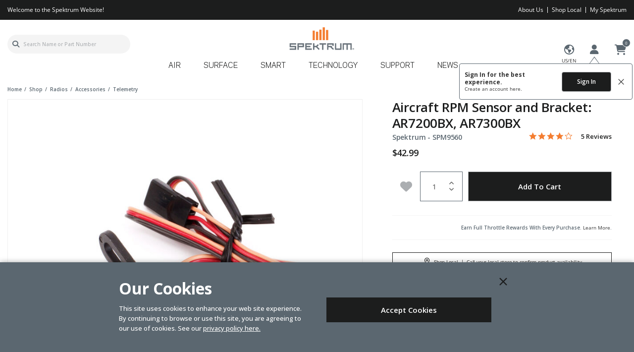

--- FILE ---
content_type: text/html;charset=UTF-8
request_url: https://www.spektrumrc.com/product/aircraft-rpm-sensor-and-bracket-ar7200bx-ar7300bx/SPM9560.html
body_size: 30663
content:
<!DOCTYPE html>
<html lang="en">
<head>
<!--[if gt IE 9]><!-->
<script>//common/scripts.isml</script>

<script defer type="text/javascript" src="/on/demandware.static/Sites-spektrum-us-Site/-/default/v1768654817464/js/main.js"></script>

<script defer src="https://cdn.jsdelivr.net/npm/select2@4.1.0-rc.0/dist/js/select2.min.js"></script>

<script defer type="text/javascript" src="/on/demandware.static/Sites-spektrum-us-Site/-/default/v1768654817464/lib/jquery.zoom.min.js"></script>


<script defer type="text/javascript" src="/on/demandware.static/Sites-spektrum-us-Site/-/default/v1768654817464/lib/directive.js"></script>



    <script>
        (function(e,i,g,h,t,c,o,b,r,w){r=i.createElement(g);r.setAttribute(h,c);o&&r.setAttribute(o,b);
        r.async=1;r.src='https://'+t+'/license'+c+'/dist/primary-bundle.js';
        w=i.getElementsByTagName(g)[0];w.parentNode.insertBefore(r,w);
        })(window,document,'script','data-8x8-co-browsing','cb.8x8.com','65d78d7540682d004db39da6','data-8x8-co-browsing-mode','full-control');
    </script>




     
        <script defer type="text/javascript" src="/on/demandware.static/Sites-spektrum-us-Site/-/default/v1768654817464/js/productDetail.js"></script>
    


     
        <script async type="text/javascript" src="https://maps.googleapis.com/maps/api/js?libraries=geometry&amp;key=AIzaSyChk4kzCSnZckLOJBOuKdHQsCme-iNs6FY&amp;callback=initMap&amp;loading=async"></script>
    


     
        <script defer type="text/javascript" src="https://www.paypal.com/sdk/js?client-id=Adjct--nD-G3mlXBMf30njBX7OIlljPeWnPxq3EM2_aXzvhVoiyNMPYNCto-SDw9I4DJbt70Gb9IrsUz&amp;components=messages"></script>
    


     
        <script defer type="text/javascript" src="/on/demandware.static/Sites-spektrum-us-Site/-/default/v1768654817464/js/dynamicPriceUpdate.js"></script>
    

<script>
//fixed initMap console errors on googles maps script
if (typeof initMap != 'function') {
    function initMap() {
    }
}
</script>


<!--<![endif]-->

<meta charset=UTF-8>

<meta http-equiv="x-ua-compatible" content="ie=edge">

<meta name="viewport" content="width=device-width, initial-scale=1.0, maximum-scale=1.0,user-scalable=0"/>


<title>Aircraft RPM Sensor and Bracket: AR7200BX, AR7300BX | Spektrum</title>


<meta name="description" content="The Aircraft RPM Sensor and Bracket: AR7200BX, AR7300BX from Spektrum, the leader in spread spectrum radio control."/>
<meta name="keywords" content="Aircraft RPM Sensor and Bracket: AR7200BX, AR7300BX, Spektrum, Telemetry"/>




<link rel="icon" href="/on/demandware.static/Sites-spektrum-us-Site/-/default/dwa45cfd43/images/favicon.ico" />


<script src="https://kit.fontawesome.com/a0a741e8bc.js" crossorigin="anonymous"></script>
<link rel="preconnect" href="https://fonts.googleapis.com">
<link rel="preconnect" href="https://fonts.gstatic.com" crossorigin>
<link href="https://fonts.googleapis.com/css2?family=Open+Sans:wght@400;500;600;700&display=swap" rel="stylesheet">

<link rel="stylesheet" href="/on/demandware.static/Sites-spektrum-us-Site/-/default/v1768654817464/css/sprites.css" />
<link rel="preload" href="/on/demandware.static/Sites-spektrum-us-Site/-/default/v1768654817464/css/select2.min.css" />
<link rel="stylesheet" href="/on/demandware.static/Sites-spektrum-us-Site/-/default/v1768654817464/css/global.css" />
<link rel="stylesheet preload" href="/on/demandware.static/Sites-spektrum-us-Site/-/default/v1768654817464/css/styles.css" as="style" />
<noscript><link rel="stylesheet" href="/on/demandware.static/Sites-spektrum-us-Site/-/default/v1768654817464/css/styles.css" /></noscript>

    <link rel="stylesheet" href="/on/demandware.static/Sites-spektrum-us-Site/-/default/v1768654817464/css/product/detail.css" />



    <meta name="google-site-verification" content="acGmtR0_f2IAaA4AgvE1kJ0Wj-pN0RWxFcwvcm_lWls" />




	

	<script type="text/javascript">
		var yotpoAppKey = 'JI0MDVhUyhlp4u3CPUdoAd0jXPswVJIInrWqsLsE';
		var yotpoStaticContentURL = "https://staticw2.yotpo.com/";
		var yotpoURL = yotpoStaticContentURL + yotpoAppKey + "/widget.js";
		(function e() {
			var e = document.createElement("script");
					e.type = "text/javascript",
					e.async = true,
					e.src = yotpoURL;
			var t = document.getElementsByTagName("script")[0];
			t.parentNode.insertBefore(e, t)
		})();
	</script>
	










<script src="https://edqprofservus.blob.core.windows.net/assets/edq-v1.1.1.js" integrity="sha512-L23hwvucqXSQX9r/bCvFq92VmCXUJqPfpvjwlP0AxFUtLR304o1U1RcGrgfiv0S83bt7s+T+0m82JFEIyPAH3g==" crossorigin="anonymous"></script>



<link rel="stylesheet" type="text/css" href="https://edqprofservus.blob.core.windows.net/assets/1.6.3/global-intuitive-unicorn.css" />










<link rel="stylesheet" type="text/css" href="https://edqprofservus.blob.core.windows.net/assets/1.6.3/pro-web.css" />





















<link rel="canonical" href="/product/aircraft-rpm-sensor-and-bracket-ar7200bx-ar7300bx/SPM9560.html"/>

<script type="text/javascript">//<!--
/* <![CDATA[ (head-active_data.js) */
var dw = (window.dw || {});
dw.ac = {
    _analytics: null,
    _events: [],
    _category: "",
    _searchData: "",
    _anact: "",
    _anact_nohit_tag: "",
    _analytics_enabled: "true",
    _timeZone: "US/Central",
    _capture: function(configs) {
        if (Object.prototype.toString.call(configs) === "[object Array]") {
            configs.forEach(captureObject);
            return;
        }
        dw.ac._events.push(configs);
    },
	capture: function() { 
		dw.ac._capture(arguments);
		// send to CQ as well:
		if (window.CQuotient) {
			window.CQuotient.trackEventsFromAC(arguments);
		}
	},
    EV_PRD_SEARCHHIT: "searchhit",
    EV_PRD_DETAIL: "detail",
    EV_PRD_RECOMMENDATION: "recommendation",
    EV_PRD_SETPRODUCT: "setproduct",
    applyContext: function(context) {
        if (typeof context === "object" && context.hasOwnProperty("category")) {
        	dw.ac._category = context.category;
        }
        if (typeof context === "object" && context.hasOwnProperty("searchData")) {
        	dw.ac._searchData = context.searchData;
        }
    },
    setDWAnalytics: function(analytics) {
        dw.ac._analytics = analytics;
    },
    eventsIsEmpty: function() {
        return 0 == dw.ac._events.length;
    }
};
/* ]]> */
// -->
</script>
<script type="text/javascript">//<!--
/* <![CDATA[ (head-cquotient.js) */
var CQuotient = window.CQuotient = {};
CQuotient.clientId = 'bfbr-spektrum-us';
CQuotient.realm = 'BFBR';
CQuotient.siteId = 'spektrum-us';
CQuotient.instanceType = 'prd';
CQuotient.locale = 'default';
CQuotient.fbPixelId = '__UNKNOWN__';
CQuotient.activities = [];
CQuotient.cqcid='';
CQuotient.cquid='';
CQuotient.cqeid='';
CQuotient.cqlid='';
CQuotient.apiHost='api.cquotient.com';
/* Turn this on to test against Staging Einstein */
/* CQuotient.useTest= true; */
CQuotient.useTest = ('true' === 'false');
CQuotient.initFromCookies = function () {
	var ca = document.cookie.split(';');
	for(var i=0;i < ca.length;i++) {
	  var c = ca[i];
	  while (c.charAt(0)==' ') c = c.substring(1,c.length);
	  if (c.indexOf('cqcid=') == 0) {
		CQuotient.cqcid=c.substring('cqcid='.length,c.length);
	  } else if (c.indexOf('cquid=') == 0) {
		  var value = c.substring('cquid='.length,c.length);
		  if (value) {
		  	var split_value = value.split("|", 3);
		  	if (split_value.length > 0) {
			  CQuotient.cquid=split_value[0];
		  	}
		  	if (split_value.length > 1) {
			  CQuotient.cqeid=split_value[1];
		  	}
		  	if (split_value.length > 2) {
			  CQuotient.cqlid=split_value[2];
		  	}
		  }
	  }
	}
}
CQuotient.getCQCookieId = function () {
	if(window.CQuotient.cqcid == '')
		window.CQuotient.initFromCookies();
	return window.CQuotient.cqcid;
};
CQuotient.getCQUserId = function () {
	if(window.CQuotient.cquid == '')
		window.CQuotient.initFromCookies();
	return window.CQuotient.cquid;
};
CQuotient.getCQHashedEmail = function () {
	if(window.CQuotient.cqeid == '')
		window.CQuotient.initFromCookies();
	return window.CQuotient.cqeid;
};
CQuotient.getCQHashedLogin = function () {
	if(window.CQuotient.cqlid == '')
		window.CQuotient.initFromCookies();
	return window.CQuotient.cqlid;
};
CQuotient.trackEventsFromAC = function (/* Object or Array */ events) {
try {
	if (Object.prototype.toString.call(events) === "[object Array]") {
		events.forEach(_trackASingleCQEvent);
	} else {
		CQuotient._trackASingleCQEvent(events);
	}
} catch(err) {}
};
CQuotient._trackASingleCQEvent = function ( /* Object */ event) {
	if (event && event.id) {
		if (event.type === dw.ac.EV_PRD_DETAIL) {
			CQuotient.trackViewProduct( {id:'', alt_id: event.id, type: 'raw_sku'} );
		} // not handling the other dw.ac.* events currently
	}
};
CQuotient.trackViewProduct = function(/* Object */ cqParamData){
	var cq_params = {};
	cq_params.cookieId = CQuotient.getCQCookieId();
	cq_params.userId = CQuotient.getCQUserId();
	cq_params.emailId = CQuotient.getCQHashedEmail();
	cq_params.loginId = CQuotient.getCQHashedLogin();
	cq_params.product = cqParamData.product;
	cq_params.realm = cqParamData.realm;
	cq_params.siteId = cqParamData.siteId;
	cq_params.instanceType = cqParamData.instanceType;
	cq_params.locale = CQuotient.locale;
	
	if(CQuotient.sendActivity) {
		CQuotient.sendActivity(CQuotient.clientId, 'viewProduct', cq_params);
	} else {
		CQuotient.activities.push({activityType: 'viewProduct', parameters: cq_params});
	}
};
/* ]]> */
// -->
</script>



<script>
dataLayer = [{"pageType":"Product Detail Page","event":"pdp_view","ecommerce":{"currencyCode":"USD","detail":{"products":[{"id":"SPM9560","name":"Aircraft RPM Sensor and Bracket: AR7200BX, AR7300BX","price":"42.99","sku":"SPM9560","brand":"Spektrum","category":"Shop / Radios / Accessories / Telemetry"}]}}}];
</script>

<script>
dataLayer = dataLayer.concat({"sfccID":"bcwCanoQz7oc8ooUbMbtLlkkFV","loggedInState":false,"pageLanguage":"en_US"});
</script>


<script>
(function(w,d,s,l,i){w[l]=w[l]||[];w[l].push({'gtm.start': new Date().getTime(),event:'gtm.js'});var f=d.getElementsByTagName(s)[0],j=d.createElement(s),dl=l!='dataLayer'?'&l='+l:'';j.async=true;j.src='//www.googletagmanager.com/gtm.js?id='+i+dl;f.parentNode.insertBefore(j,f);})(window,document,'script','dataLayer','GTM-NXC386N');
</script>



   <script type="application/ld+json">
        {"@context":"http://schema.org/","@type":"Product","name":"Aircraft RPM Sensor and Bracket: AR7200BX, AR7300BX","description":null,"mpn":"SPM9560","sku":"SPM9560","brand":{"@type":"Thing","name":"Spektrum"},"image":["https://www.spektrumrc.com/dw/image/v2/BFBR_PRD/on/demandware.static/-/Sites-horizon-master/default/dw3ff21ab2/Images/SPM/SPM9560_A0_3GOPD06M.jpg?sw=800&sh=800&sm=fit"],"offers":{"url":{},"@type":"Offer","priceCurrency":"USD","price":"42.99","availability":"http://schema.org/InStock"}}
    </script>


</head>
<body class="" data-action="Product-Show">

<!-- LoginPayModal -->
<div class="modal part-finder-popup-wrapper loginModal" id="loginModal" tabindex="-1" role="dialog">
      <div class="modal-dialog" role="document">
          <div class="modal-content">
              <div class="modal-body">
                  
              </div>
          </div>
      </div>
    <!-- Google Recaptcha -->
    <div class="recaptcha-container">
        


        


<script src=https://www.google.com/recaptcha/api.js?render=6LdlZtscAAAAAF8KTQ8i7QNnl_dcCIyW_kTtdaly></script> <input type="hidden" name="g-recaptcha-response" data-sitekey=6LdlZtscAAAAAF8KTQ8i7QNnl_dcCIyW_kTtdaly /> <input type="hidden" name="g-recaptcha-action" value=accountLogin />


    </div>
</div>
<div class="page" data-action="null" data-querystring="pid=SPM9560" >














<header id="mainHeader" data-sticky-header>
    <a href="#maincontent" class="skip" aria-label="Skip to main content">Skip to main content</a>
<a href="#footercontent" class="skip" aria-label="Skip to footer content">Skip to footer content</a>
    
    

    <div class="header-banner">
        <div class="container">
            <div class="d-flex text-center justify-content-between">
                <div class="content d-flex justify-content-between">
                    
	 


	<div class="html-slot-container">
    
        
            Welcome to the Spektrum Website!
        
    
</div>
 
	
                    <ul class="list-unstyled d-md-flex mb-0  justify-content-end hidden-sm-down">
                        <li class="px-1"><a href="https://www.spektrumrc.com/about-spektrum-spektrum-history/spm-bs-about-us.html" class="text-white">About Us</a></li>
                        <li class="px-1"><a href="https://www.spektrumrc.com/stores?showMap=true&amp;horizontalView=true&amp;isForm=true" class="text-white">Shop Local</a></li>
                        <li class="px-1"><a href="#" class="text-white" data-toggle="modal" data-target="#legacyRedirectModal">My Spektrum</a></li>
                    </ul>
                </div>
                
            </div>
        </div>
    </div>
    <input type="hidden" id="keepAliveURL" value="/on/demandware.store/Sites-spektrum-us-Site/default/Home-KeepAlive"/>
    <nav>
        <div class="header container">
            <div class="row">                
                <div class="col-12 header-content">

    <div class="navbar-header d-lg-flex justify-content-between align-items-lg-end">

        













<div class="brand order-lg-2">
<a class="logo-home" href="/home" title="Spektrum Home">
<img src="/on/demandware.static/Sites-spektrum-us-Site/-/default/dw6460ae2a/svg-icons/spektrum-logo.svg" alt="Spektrum" width="147" height="52"/>
</a>
</div>

        <div class="pull-right order-lg-3">
            <div class="user-info">
                
    <div class="country-selector"  tabindex="0" data-flyout-container>
        <button type="button" class="bg-transparent border-0 cs-button pos-relative text-center" data-flyout-opener>
            <i class="far fa-globe-americas"></i>
            <span id="countryicon" class="color-dark cs-selected-txt fs-10 pos-absolute pos-left pos-right d-block lh-10">US/EN</span>
        </button>
        <div class="country-selector-wrapper bg-light-gray flyout-wrapper pos-fixed h-100" data-flyout-wrapper>
            <button type="button" class="text-dark pos-absolute pos-right pos-top p-0 bg-transparent mt-3 mr-5 border-0 data-flyout-close z-5"><i class="fa fa-times fs-36 fw-normal"></i></button>
            <div class="cs-heading header-welcome-message fs-22 lh-28  text-uppercase mb-2 px-4">
                <i class="far fa-globe-americas mr-1"></i>
                Language
            </div>
            <div class="country-selector-inner bg-white px-5" >
                <select id="country" name="country" class="custom-select mb-2 country-select">
                     
                        <option value="US" >United States</option>
                     
                        <option value="EU" >Europe</option>
                    
                </select>
                <select id="language" name="language" class="custom-select mb-2 language-selector">
                    
                        
                            <option value="English">English</option>
                        
                    
                        
                    
                        
                    
                </select>
                <button id="country-selector-apply" data-toggle="modal" data-target="#redirectModal" class="btn btn-primary btn-block">Apply</button>
            </div>
        </div>
    </div> 
    <!-- Modal -->
    <div class="modal fade" id="redirectModal" tabindex="-1" role="dialog" aria-labelledby="redirectModal" aria-hidden="true">
        <div class="modal-dialog" role="document">
            <div class="modal-content modal-sm mx-auto">
                <div class="modal-body text-center">
                    <p class="text-en d-none">You will now be directed to the EU Horizon Hobby website, in English.</p>
                    <p class="text-en-fr d-none">You will now be directed to the EU Horizon Hobby website, in French.</p>
                    <p class="text-en-de d-none">You will now be directed to the EU Horizon Hobby website, in German.</p>                    
                    <p class="text-de d-none">Sie werden nun auf die deutsche Website von EU Horizon Hobby weitergeleitet.</p>
                    <p class="text-fr d-none">Vous allez maintenant &ecirc;tre dirig&eacute; vers le site EU Horizon Hobby, en fran&ccedil;ais.</p>
                    <a href="javascript:void(0)" class="btn btn-primary d-block w-100 mb-2 continue-to-site">OK</a>
                    <button type="button" class="btn btn-outline-primary d-block w-100" data-dismiss="modal">Cancel</button>
                </div>
            </div>
        </div>
    </div>

                
                    













<input type="hidden" id="isUserLoggedIn" value="false"/>

    <div class="user" data-flyout-container>
        <button type="button" class="bg-transparent border-0 p-0 color-brand-main" data-flyout-opener><i class="fa-solid fa-user"></i></button>
        
        
        <div class="global-sign-in-message-wrapper d-none" data-url="/on/demandware.store/Sites-spektrum-us-Site/default/ConsentTracking-CreateCookie">
            <div class="message-wrapper">
                <p class="sign-in">Sign In for the best experience.</p>
                <p class="create">Create an account <a href="/login?action=register">here.</a></p>
            </div>
            <div class="action-btn-wrapper">
                <button class="btn btn-primary login-url" type="" data-url="/login?action=login">Sign In</button>
                <button class="btn close" type="">
                    <img src="[data-uri]">
                </button>
            </div>
        </div>
        
        <div class="flyout-wrapper pos-fixed bg-white" data-flyout-wrapper>
            <button type="button" class="text-dark pos-absolute pos-right pos-top p-0 bg-transparent border-0 mt-3 mr-3 z-2 data-flyout-close"><i class="fa fa-times fs-36 fw-normal text-black"></i></button>
            <div class="header-welcome-message fs-22 lh-28  text-uppercase mb-2 px-4">
                Account
            </div>
            <div class="d-flex flex-column justify-content-between flyout-frame scroll">
                <ul class="list-unstyled flyout-list mx-4">
                    <li><a href="https://www.spektrumrc.com/login">Sign in</a></li>
                    <li><a href="/wishlist">Wishlist</a></li>
                    <li><a href="/wishlist/search">Find a Wishlist</a></li>
                    <li><a href="https://www.spektrumrc.com/orderstatus">Order Status</a></li>
                    <li><a href="https://www.spektrumrc.com/stores?showMap=true&amp;horizontalView=true&amp;isForm=true" role="button">Shop Local</a></li>
                    <li><a href="/spm-bs-return-shipping-instruction-compliance.html">Return Shipping Instructions</a></li>
                    <li><a href="/spm-bs-shipping-billing-returns-info.html">Shipping, Billing and Returns</a></li>
                </ul>
            </div>
        </div>
    </div>


                
            </div>

            
                <div class="minicart" data-action-url="/on/demandware.store/Sites-spektrum-us-Site/default/Cart-MiniCartShow"
                    data-enableQuantitySelector="true">
                    












<div class="minicart-total" data-flyout-container data-cart=Cart data-item=Item>
    <button type="button" class="bg-transparent border-0 p-0 minicart-link" data-flyout-opener data-hyper-link="https://www.spektrumrc.com/cart" title="Cart ( 0 Item(s) )" aria-label="Cart ( 0 Item(s) )" aria-haspopup="true">
        <i class="fa-solid fa-cart-shopping"></i>
        <span class="minicart-quantity" data-flyout-pick>
            0
        </span>
    </button>
    <div class="flyout-wrapper pos-fixed bg-brand-main" data-flyout-wrapper>
        <button type="button" class="pos-absolute pos-right pos-top p-0 bg-transparent border-0 mt-2 mr-3 z-2 data-flyout-close text-dark"><i class="fa fa-times fs-36 fw-normal"></i></button>
        <div class="header-welcome-message fs-22 lh-28 text-uppercase pb-2 mb-1 px-3">
            <span class="d-inline-block mt-2">
                Cart
            <span class="fs-14 mini-cart-quantity">( 0 Item(s) )</span>
            </span>
        </div>
        <div class="minicart-banner text-center mt-2 pl-1 pr-1 d-none">
            
	 


	<div class="html-slot-container">
    
        
            <p class="header-content-bottom text-primary m-0"><span class="font-weight-bold">Free Shipping on Orders Over $99 <a class="link-secondary ml-1" href="https://www.spektrumrc.com/spm-bs-shipping-billing-returns-info.html">Details</a></span></p>
        
    
</div>
 
	
        </div>
        <div class="d-flex flex-column justify-content-between flyout-frame empty-mini-cart-text d-none">
            <p class="fs-14 fw-600 lh-14 mb-0 mt-6 px-4 start-shopping text-body text-center" data-empty-cart-msg>
                Your cart is empty
                <a class="text-decoration-underline" href="/home">
                    Start Shopping
                </a>
                now!                    
            </p>            
        </div>
    </div>
</div>
                </div>
            

            <button class="navbar-toggler d-th-none text-body" type="button" aria-controls="mobile-menu sg-navbar-collapse"
                aria-expanded="false" aria-label="Toggle navigation">
                <i class="fal fa-bars text-body"></i>
            </button>
        </div>

        <div class="search order-lg-1">
            <div class="site-search">













<form role="search"
       action="/search"
       method="get"
       name="simpleSearch">
       <input class="form-control search-field"
              type="text"
              name="q"
              value=""
              placeholder="Search Name or Part Number"
              role="combobox"
              aria-describedby="search-assistive-text"
              aria-haspopup="listbox"
              aria-owns="search-results"
              aria-expanded="false"
              aria-autocomplete="list"
              aria-activedescendant=""
              aria-controls="search-results"
              aria-label="Enter Keyword or Item No."
              autocomplete="off" />
       <button type="reset" name="reset-button" class="fa fa-times reset-button d-none text-body" aria-label="Clear search keywords">
              <i class="fa fa-xmark text-body" aria-hidden="true"></i>
       </button>
       <button type="submit" name="search-button" class="fa fa-search search-button text-body" aria-label="Submit search keywords">
              <i class="fa-solid fa-magnifying-glass text-body"></i>
       </button>
       <div class="suggestions-wrapper" data-url="/on/demandware.store/Sites-spektrum-us-Site/default/SearchServices-GetSuggestions?q="></div>
       <input type="hidden" value="default" name="lang">
</form>
</div>

        </div>
    </div>

    <div class="menu-wrapper">
        <div class="main-menu navbar-toggleable menu-toggleable-left multilevel-dropdown" id="sg-navbar-collapse">
            














<nav class="navbar navbar-expand-th p-0">
<div class="close-menu d-flex justify-content-between d-th-none align-items-center">
<div class="brand pos-static">
<a class="logo-home" href="/home" title="Spektrum Home">
<img src="/on/demandware.static/Sites-spektrum-us-Site/-/default/dw6460ae2a/svg-icons/spektrum-logo.svg" alt="Spektrum" />
</a>
</div>
<div class="close-button mt-0">
<a href="#" role="button">
<i class="fa-regular fs-30 lh-40 fa-xmark text-brand-main"></i>
</a>
</div>
</div>
<div class="header-banner d-th-none">
<div class="container">
<div class="d-flex text-center justify-content-between">
<div class="content d-flex justify-content-between">

	 


	<div class="html-slot-container">
    
        
            Welcome to the Spektrum Website!
        
    
</div>
 
	
</div>
</div>
</div>
</div>
<div class="menu-group text-th-center mt-2 mt-th-0 px-3 px-th-0" aria-label="Main menu" role="navigation">
<ul class="nav navbar-nav" role="menu">



<li class="nav-item dropdown position-static" role="menuitem">
<a href="/air/" class="main-nav nav-link text-uppercase" role="button" data-toggle="dropdown" aria-haspopup="true" aria-expanded="false">
Air
</a>
<div class="dropdown-menu" role="menu" aria-hidden="true">
<div class="container dropdown-menu-content static-nav">

    
    <div class="content-asset"><!-- dwMarker="content" dwContentID="15b988a6bdfa12aff1df07a715" -->
        <div class="category-row d-th-flex flex-wrap text-center justify-content-center">
	<div class="category-col">
		<a href="https://www.spektrumrc.com/aircraft-transmitters/">
			<div class="img">
				<img src="https://www.spektrumrc.com/on/demandware.static/-/Sites-spektrum-us-Library/default/dw3ea178b2/images/navigation/HHD-Icon-AirTransmitter.svg" alt="Transmitters">
			</div>
			<span class="text">Transmitters</span>
		</a>
	</div>
	<div class="category-col">
		<a href="https://www.spektrumrc.com/aircraft-receivers/">
			<div class="img">
				<img src="https://www.spektrumrc.com/on/demandware.static/-/Sites-spektrum-us-Library/default/dw61ab976b/images/navigation/HHD-Icon-Receiver.svg" alt="Receivers">
			</div>
			<span class="text">Receivers</span>
		</a>
	</div>
	<div class="category-col">
		<a href="https://www.spektrumrc.com/aircraft-servos/">
			<div class="img">
				<img src="https://www.spektrumrc.com/on/demandware.static/-/Sites-spektrum-us-Library/default/dwc373e9d1/images/navigation/HHD-Icon-Servos.svg" alt="Servos">
			</div>
			<span class="text">Servos</span>
		</a>
	</div>
	<div class="category-col">
		<a href="https://www.spektrumrc.com/aircraft-esc/">
			<div class="img">
				<img src="https://www.spektrumrc.com/on/demandware.static/-/Sites-spektrum-us-Library/default/dwee352952/images/navigation/HHD-Icon-ESC.svg" alt="ESC's">
			</div>
			<span class="text">ESCs</span>
		</a>
	</div>
	<div class="category-col">
		<a href="https://www.spektrumrc.com/aircraft-motors/">
			<div class="img">
				<img src="https://www.spektrumrc.com/on/demandware.static/-/Sites-spektrum-us-Library/default/dw396f6b86/images/navigation/HHD-Icon-ElectricMotor.svg" alt="Motors">
			</div>
			<span class="text">Motors</span>
		</a>
	</div>
	<div class="category-col">
		<a href="https://www.spektrumrc.com/aircraft-telemetry/">
			<div class="img">
				<img src="https://www.spektrumrc.com/on/demandware.static/-/Sites-spektrum-us-Library/default/dw00fed532/images/navigation/HHD-Icon-Transmitter.svg" alt="Telemetry">
			</div>
			<span class="text">Telemetry</span>
		</a>
	</div>
	<div class="category-col">
		<a href="https://www.spektrumrc.com/aircraft-accessories/">
			<div class="img">
				<img src="https://www.spektrumrc.com/on/demandware.static/-/Sites-spektrum-us-Library/default/dw80c6f970/images/navigation/HHD-Icon-Extras.svg" alt="Accessories">
			</div>
			<span class="text">Accessories</span>
		</a>
	</div>
</div>
<div class="link-wrap text-center">
	<a href="https://www.spektrumrc.com/air/">View All Air</a>
</div>
    </div> <!-- End content-asset -->



</div>
</div>
</li>
<li class="nav-item dropdown position-static" role="menuitem">
<a href="/surface/" class="main-nav nav-link text-uppercase" role="button" data-toggle="dropdown" aria-haspopup="true" aria-expanded="false">
Surface
</a>
<div class="dropdown-menu" role="menu" aria-hidden="true">
<div class="container dropdown-menu-content static-nav">

    
    <div class="content-asset"><!-- dwMarker="content" dwContentID="8c5ae4ad72e0e9f7085c787f3f" -->
        <div class="category-row d-th-flex flex-wrap text-center justify-content-center">
	<div class="category-col">
		<a href="https://www.spektrumrc.com/vehicle-transmitters/">
			<div class="img">
				<img src="https://www.spektrumrc.com/on/demandware.static/-/Sites-spektrum-us-Library/default/dwf5a0a607/images/navigation/HHD-Icon-SurfaceTransmitter.svg" alt="Transmitters">
			</div>
			<span class="text">Transmitters</span>
		</a>
	</div>
	<div class="category-col">
		<a href="https://www.spektrumrc.com/vehicle-receivers/">
			<div class="img">
				<img src="https://www.spektrumrc.com/on/demandware.static/-/Sites-spektrum-us-Library/default/dw61ab976b/images/navigation/HHD-Icon-Receiver.svg" alt="Receivers">
			</div>
			<span class="text">Receivers</span>
		</a>
	</div>
<div class="category-col">
		<a href="https://www.spektrumrc.com/smart-batteries/">
			<div class="img">
				<img src="https://www.spektrumrc.com/on/demandware.static/-/Sites-spektrum-us-Library/default/dwb1609305/images/navigation/HHD-Icon-Batteries.svg" alt="Batteries">
			</div>
			<span class="text">Batteries</span>
		</a>
	</div>
<div class="category-col">
		<a href="https://www.spektrumrc.com/vehicle-servos/">
			<div class="img">
				<img src="https://www.spektrumrc.com/on/demandware.static/-/Sites-spektrum-us-Library/default/dwc373e9d1/images/navigation/HHD-Icon-Servos.svg" alt="Servos">
			</div>
			<span class="text">Servos</span>
		</a>
	</div>
	<div class="category-col">
		<a href="https://www.spektrumrc.com/vehicle-esc/">
			<div class="img">
				<img src="https://www.spektrumrc.com/on/demandware.static/-/Sites-spektrum-us-Library/default/dwee352952/images/navigation/HHD-Icon-ESC.svg" alt="ESC's">
			</div>
			<span class="text">ESCs</span>
		</a>
	</div>
	<div class="category-col">
		<a href="https://www.spektrumrc.com/vehicle-motors/">
			<div class="img">
				<img src="https://www.spektrumrc.com/on/demandware.static/-/Sites-spektrum-us-Library/default/dw396f6b86/images/navigation/HHD-Icon-ElectricMotor.svg" alt="Motors">
			</div>
			<span class="text">Motors</span>
		</a>
	</div>






	<div class="category-col">
		<a href="https://www.spektrumrc.com/vehicle-accessories/">
			<div class="img">
				<img src="https://www.spektrumrc.com/on/demandware.static/-/Sites-spektrum-us-Library/default/dw80c6f970/images/navigation/HHD-Icon-Extras.svg" alt="Accessories">
			</div>
			<span class="text">Accessories</span>
		</a>
	</div>


</div>
<div class="link-wrap text-center">
	<a href="https://www.spektrumrc.com/surface/">View All Surface</a>
</div>
    </div> <!-- End content-asset -->



</div>
</div>
</li>
<li class="nav-item dropdown position-static" role="menuitem">
<a href="/smart/" class="main-nav nav-link text-uppercase" role="button" data-toggle="dropdown" aria-haspopup="true" aria-expanded="false">
Smart
</a>
<div class="dropdown-menu" role="menu" aria-hidden="true">
<div class="container dropdown-menu-content static-nav">

    
    <div class="content-asset"><!-- dwMarker="content" dwContentID="46e4f7de2e5f8c637a94412df2" -->
        <div class="category-row d-th-flex flex-wrap text-center justify-content-center">
	<div class="category-col">
		<a href="https://www.spektrumrc.com/smart-powerstage-bundles/">
			<div class="img">
                                <img src="https://www.spektrumrc.com/on/demandware.static/-/Sites-spektrum-us-Library/default/dw5da3ba25/images/navigation/HHD-Icon-Powerstage-Bundles.svg" alt="Smart Powerstage Bundles">
			</div>
			<span class="text">Smart Powerstage Bundles</span>
		</a>
	</div>
	<div class="category-col">
		<a href="https://www.spektrumrc.com/smart-chargers/">
			<div class="img">
                                <img src="https://www.spektrumrc.com/on/demandware.static/-/Sites-spektrum-us-Library/default/dw0ea3a828/images/navigation/HHD-Icon-Chargers.svg" alt="Batteries">
			</div>
			<span class="text">Smart Chargers</span>
		</a>
	</div>
	<div class="category-col">
		<a href="https://www.spektrumrc.com/smart-batteries/">
			<div class="img">
				<img src="https://www.spektrumrc.com/on/demandware.static/-/Sites-spektrum-us-Library/default/dwb1609305/images/navigation/HHD-Icon-Batteries.svg" alt="Batteries">
			</div>
			<span class="text">Smart Batteries</span>
		</a>
	</div>
	<div class="category-col">
		<a href="https://www.spektrumrc.com/smart-esc/">
			<div class="img">
				<img src="https://www.spektrumrc.com/on/demandware.static/-/Sites-spektrum-us-Library/default/dwee352952/images/navigation/HHD-Icon-ESC.svg" alt="ESC's">
			</div>
			<span class="text">Smart ESCs</span>
		</a>
	</div>
	<div class="category-col">
		<a href="https://www.spektrumrc.com/smart-accessories/">
			<div class="img">
				<img src="https://www.spektrumrc.com/on/demandware.static/-/Sites-spektrum-us-Library/default/dw80c6f970/images/navigation/HHD-Icon-Extras.svg" alt="Accessories">
			</div>
			<span class="text">Smart Accessories</span>
		</a>
	</div>
</div>
<div class="link-wrap text-center">
	<a href="https://www.spektrumrc.com/smart/">View All Smart</a>
</div>
    </div> <!-- End content-asset -->



</div>
</div>
</li>
<li class="nav-item dropdown position-static" role="menuitem">
<div class="main-nav nav-link text-uppercase" role="button" data-toggle="dropdown" aria-haspopup="true" aria-expanded="false">
Technology
</div>
<div class="dropdown-menu" role="menu" aria-hidden="true">
<div class="container dropdown-menu-content static-nav">

    
    <div class="content-asset"><!-- dwMarker="content" dwContentID="fc95bcbd92dbf94d4f7ab1875a" -->
        <ul class="sub-category-list d-th-flex flex-wrap list-unstyled">
      <li><a title="Learn About Smart Technology"href="https://www.spektrumrc.com/spm-bs-smart-technology.html">Smart</a></li>
      <li><a title="Learn About Sensor Assisted Flight Envelope" href="https://www.spektrumrc.com/spm-bs-safe.html">SAFE</a></li>	
      <li><a title="Learn About Airware Programming Software" href="https://www.spektrumrc.com/spm-bs-airware.html">AirWare</a></li>
      <li><a title="Learn About DSMX 2.4GHz Protocol" href="https://www.spektrumrc.com/spm-bs-dsmx.html">DSMX</a></li>
      <li><a title="Learn About DSMR 2.4GHz Protocol" href="https://www.spektrumrc.com/spm-bs-dsmr.html">DSMR</a></li>	
      <li><a title="Learn About Artificial Stabilization - 3-Axis" href="https://www.spektrumrc.com/spm-bs-as3x.html">AS3X</a></li>
      <li><a title="Learn About MultiLink Signal Redundancy" href="https://www.spektrumrc.com/spm-bs-multlink.html">MultiLink</a></li>
      <li><a title="Learn About Bind-N-Fly Aircraft" href="https://www.spektrumrc.com/spm-bs-bnf.html">BNF</a></li>
      <li><a title="Learn About Active Vehicle Control" href="https://www.spektrumrc.com/spm-bs-avc.html">AVC</a></li>
      <li><a title="Learn About Dashboard Telemetry App" href="https://www.spektrumrc.com/spm-bs-dashboard.html">Dashboard</a></li>
	  <li><a title="Learn About Raceware Programming Software" href="https://www.spektrumrc.com/spm-bs-raceware.html">RaceWare</a></li>
	<!---
<li><a title="Learn About Dual Protocol Technology" href="https://www.spektrumrc.com/spm-bs-dual-protocol.html">Dual Protocol</a></li>
        --->
	<li><a title="Learn About MS6X Technology" href="https://www.spektrumrc.com/spm-bs-ms6x.html">MS6X</a></li> 	
</ul>
    </div> <!-- End content-asset -->



</div>
</div>
</li>
<li class="nav-item dropdown position-static" role="menuitem">
<div class="main-nav nav-link text-uppercase" role="button" data-toggle="dropdown" aria-haspopup="true" aria-expanded="false">
Support
</div>
<div class="dropdown-menu" role="menu" aria-hidden="true">
<div class="container dropdown-menu-content static-nav">

    
    <div class="content-asset"><!-- dwMarker="content" dwContentID="17c52aa23d5752e6e494d5bf23" -->
        <div class="support-nav d-th-flex w-100">
	<ul class="list-unstyled nav-column">
		<li><a href="#" class="text-uppercase" data-toggle="modal" data-target="#legacyRedirectModal">MY SPEKTRUM</a></li>
		<li><a href="https://www.spektrumrc.com/spm-bs-registration-updates.html">Updates</a></li>
		<li><a href="https://www.spektrumrc.com/spm-bs-registration-updates.html">Product Registration</a></li>
<li><a href="https://wiki.spektrumrc.com/spektrum/" target="_blank">Wikipage</a></li>
	</ul>
	<ul class="list-unstyled nav-row d-th-flex justify-content-between flex-lg-grow-1">
		<li><a href="https://www.spektrumrc.com/video-hub.html">Videos</a></li>
		<li><a href="https://www.spektrumrc.com/spm-bs-faq.html" class="text-uppercase">FAQ</a></li>
		<li><a href="https://www.spektrumrc.com/spm-bs-service.html">Service/Repairs</a></li>
		<li><a href="https://www.spektrumrc.com/spm-bs-glossary.html">Glossary</a></li>
		<li><a href="https://www.spektrumrc.com/support/">Support Hub</a></li>
                <li><a href="https://www.spektrumrc.com/spm-support-downloads.html">Downloads</a></li>
	   <!--<li><a href="https://drive.google.com/drive/folders/1bXQyviRgJW-T0LxOTcCopg61QyaXSfN5?usp=share_link" target="_blank">Spektrum Model Files</a></li>-->
	
	</ul>
</div>
    </div> <!-- End content-asset -->



</div>
</div>
</li>
<li class="nav-item position-static" role="menuitem">
<a href="/news-static-page.html" role="button" class="main-nav nav-link text-uppercase">News</a>
</li>















<li class="nav-item nav-util d-th-none" role="menuitem">
    
    
    <div class="content-asset"><!-- dwMarker="content" dwContentID="aa00342024ae11f952c729b9c2" -->
        <ul class="site-info-list list-unstyled">
	<li><a href="https://www.spektrumrc.com/about-spektrum-spektrum-history/spm-bs-about-us.html">About Us</a></li>
	<li><a href="https://www.spektrumrc.com/stores">Shop Local</a></li>
	<li><a href="#" data-toggle="modal" data-target="#legacyRedirectModal">My Spektrum</a></li>
</ul>
    </div> <!-- End content-asset -->



</li>

    <li class="nav-item nav-util nav-util-last d-th-none dropdown show" role="menuitem">
        <a href="https://www.spektrumrc.com/login" class="main-nav nav-link text-uppercase" role="button" data-toggle="dropdown" aria-haspopup="true" aria-expanded="true">
            <i class="fa-solid fa-user"></i>
            <span class="user-message">Account</span>
        </a>
        <div class="dropdown-menu contentLayout" role="menu" aria-hidden="true">
            <div class="container dropdown-menu-content">
                <div class="menu-row pull-left icon-menu-row col-th-12">
                    <div class="menu-column">
                        <ul class="menu-list level-2">
                            <li class="dropdown-item" role="menuitem"><a class="dropdown-link" href="https://www.spektrumrc.com/login" role="button">Sign in</a></li>
                            <li class="dropdown-item" role="menuitem"><a class="dropdown-link" href="/wishlist" role="button">Wishlist</a></li>
                            <li class="dropdown-item" role="menuitem"><a class="dropdown-link" href="/wishlist/search" role="button">Find a Wishlist</a></li>
                            <li class="dropdown-item" role="menuitem"><a class="dropdown-link" href="https://www.spektrumrc.com/orderstatus" role="button">Order Status</a></li>
                            <li class="dropdown-item" role="menuitem"><a class="dropdown-link" href="https://www.spektrumrc.com/stores?showMap=true&amp;horizontalView=true&amp;isForm=true" role="button">Shop Local</a></li>
                            <li class="dropdown-item" role="menuitem"><a class="dropdown-link" href="/spm-bs-return-shipping-instruction-compliance.html" role="button">Return Shipping Instructions</a></li>
                            <li class="dropdown-item" role="menuitem"><a class="dropdown-link" href="/spm-bs-shipping-billing-returns-info.html" role="button">Shipping, Billing and Returns</a></li>
                        </ul>
                    </div>
                </div>
            </div>
        </div>                    
    </li>
 

</ul>
</div>
</nav>

        </div>
    </div>
</div>
            </div>
        </div>
        
    
    <div class="content-asset"><!-- dwMarker="content" dwContentID="47afb378110ef77f5e49b77ed6" -->
        <div class="inline-nav d-th-none">
	<ul class="list-unstyled text-uppercase overflow-auto text-center">
		<li><a href="https://www.spektrumrc.com/air/">Air</a></li>
		<li><a href="https://www.spektrumrc.com/surface/">Surface</a></li>
		<li><a href="https://www.spektrumrc.com/spm-bs-smart-technology.html">Technology</a></li>
		<li><a href="https://www.spektrumrc.com/support/">Support Hub</a></li>
		<li><a href="https://www.spektrumrc.com/news-static-page.html">News</a></li>
	</ul>
</div>
    </div> <!-- End content-asset -->



    </nav>
</header>
<!-- Modal -->
<div class="modal fade" id="legacyRedirectModal">
    <div class="modal-dialog" role="document">
        <div class="modal-content modal-sm mx-auto">
            <div class="modal-body text-center">
                <p class="text-en">By clicking OK, you are entering the My Spektrum site. The My Spektrum site is dedicated to product registration, firmware updates, and downloads for your Spektrum products.</p>
                <a href="javascript:void(0)" class="btn btn-primary d-block w-100 mb-2 continue-to-legacy-site">OK</a>
                <button type="button" class="btn btn-outline-primary d-block w-100" data-dismiss="modal">Cancel</button>
            </div>
        </div>
    </div>
</div>














<div class="modal fade attachments-modal" id="locationDeclineModel" tabindex="-1" role="dialog" aria-labelledby="manualAndSupportsModal">
    <div class="modal-dialog" role="document">
        <div class="modal-content">
            <div class="modal-header">
                <div>
                    <!-- Required to disable flex properties on headers -->
                    <h6>Use My Location</h6>
                </div>
                <button type="button" class="close" data-dismiss="modal" aria-label="Close">
                    





<svg role="image" class="second-icon icon icon-icon-close icon-icon-close-dims "

aria-label="icon-close"

>

<title>icon-close</title>

<use xlink:href="/on/demandware.static/Sites-spektrum-us-Site/-/default/dwe6048e22/images/compiled/sprites.svg#icon-close"/>
</svg>



                </button>
            </div>

            <div class="modal-body modal-body-promodetail">
                


            </div>
        </div>
    </div>
</div>
<button class="d-none locationDeclineModelBtn" data-toggle="modal" data-target="#locationDeclineModel"></button>

<div role="main" id="maincontent">















    

    
    
    
    
    
    
    <!-- CQuotient Activity Tracking (viewProduct-cquotient.js) -->
<script type="text/javascript">//<!--
/* <![CDATA[ */
(function(){
	try {
		if(window.CQuotient) {
			var cq_params = {};
			cq_params.product = {
					id: 'SPM9560',
					sku: '',
					type: '',
					alt_id: ''
				};
			cq_params.realm = "BFBR";
			cq_params.siteId = "spektrum-us";
			cq_params.instanceType = "prd";
			window.CQuotient.trackViewProduct(cq_params);
		}
	} catch(err) {}
})();
/* ]]> */
// -->
</script>
<script type="text/javascript">//<!--
/* <![CDATA[ (viewProduct-active_data.js) */
dw.ac._capture({id: "SPM9560", type: "detail"});
/* ]]> */
// -->
</script>
    
    

    <div class="product-wrapper-a">
        <div class="container product-detail" data-pid="SPM9560">
            <div class="row">
                <div class="col-12">
                    
                    <div class="product-breadcrumb">
                        
<div role="navigation" aria-label="Breadcrumb">
    <ol class="breadcrumb">
        <li class="breadcrumb-item">
                <a href="/home" aria-current="page">
                    Home
                </a>
            </li>
        
            
                <li class="breadcrumb-item">
                    
                        <a href="/shop/">
                            shop
                        </a>
                    
                </li>
            
        
            
                <li class="breadcrumb-item">
                    
                        <a href="/radios/">
                            radios
                        </a>
                    
                </li>
            
        
            
                <li class="breadcrumb-item">
                    
                        <a href="/radios/accessories/">
                            accessories
                        </a>
                    
                </li>
            
        
            
                <li class="breadcrumb-item">
                    
                        <a href="/radios/accessories/telemetry/" aria-current="page">
                            telemetry
                        </a>
                    
                </li>
            
        
    </ol>
</div>


                    </div>
                </div>
            </div>

            <div class="row">
                <!-- Product Images Carousel -->
                <div class="primary-images col-12 col-lg-7">
                    <div class="primary-images-wrapper">
                        


                        <div id="pdpCarousel-SPM9560" class="product-carousel-standard text-center pdp-losi" role="listbox">
    
        <div class="slide">
        
            <a class="slide-link zoom-disabled"
                href="https://www.spektrumrc.com/dw/image/v2/BFBR_PRD/on/demandware.static/-/Sites-horizon-master/default/dw3ff21ab2/Images/SPM/SPM9560_A0_3GOPD06M.jpg?sw=800&amp;sh=800&amp;sm=fit"
                title="Aircraft RPM Sensor and Bracket: AR7200BX, AR7300BX"
                onclick="return false;">
                
                    <img data-src="https://www.spektrumrc.com/dw/image/v2/BFBR_PRD/on/demandware.static/-/Sites-horizon-master/default/dw3ff21ab2/Images/SPM/SPM9560_A0_3GOPD06M.jpg?sw=800&amp;sh=800&amp;sm=fit" class="slide-img lazy" alt="Aircraft RPM Sensor and Bracket: AR7200BX, AR7300BX" />
                
            </a>
        </div>
    
</div>

                    </div>
                </div>

                <div class="col-12 col-lg-5 product-main">
                    <div class="product-content">
                        <!-- Product Badge -->
                        

<div class="js-product-badge">
    
</div>

                        <!-- Product Name -->
                        <h1 class="product-name xx font-weight-medium fs-26">Aircraft RPM Sensor and Bracket: AR7200BX, AR7300BX</h1>

                        <div class="product-number fs-lg-14 d-flex justify-content-between">
                            <div class="brand-product-number">
                                Spektrum - 
                                <span class="sr-only">Item No.</span>
<span class="product-id">SPM9560</span>
<input type="hidden" id="giftCardPointsRule" value="5.0"/>

                            </div>
                            <div class="product-number-rating clearfix">
    <!-- Product Rating -->
    <div class="ratings pull-right">
        <span class="sr-only">5 out of 5 Customer Rating</span>
        


		

	<div id="yotpo-bottomline-top-div" class="yotpo bottomLine"
	    data-appkey="JI0MDVhUyhlp4u3CPUdoAd0jXPswVJIInrWqsLsE"
	    data-domain="https://www.spektrumrc.com"
	    data-product-id="SPM9560"
	    data-product-models="null"
	    data-name="Aircraft RPM Sensor and Bracket: AR7200BX, AR7300BX"
	    data-url="https://www.spektrumrc.com/product/aircraft-rpm-sensor-and-bracket-ar7200bx-ar7300bx/SPM9560.html#yotpo-reviews-clicked"
	    data-image-url="https://www.spektrumrc.com/on/demandware.static/-/Sites-horizon-master/default/dw3ff21ab2/Images/SPM/SPM9560_A0_3GOPD06M.jpg"
	    data-description="null"
	    data-bread-crumbs="Shop,Radios,Accessories,Telemetry">
	</div>


    </div>
</div>

                        </div>

                        

                        
                        

                        

                            
                            <!-- Prices -->
                            <div class="prices pdp-prices">
                                
                                
    <div class="price">
        
        <span>
    
    
    
    
        
        <span class="sales ">
            
            
            
                <span class="value" content="42.99">
            
            $42.99


            </span>
        </span>
    
</span>

    </div>


                            </div>

                            <!-- Applicable Promotions -->
                            <div class="promotions">
                                

                            </div>

                            

                             
                            

                            <div class="attributes">
                                <!-- Attributes and Quantity -->
                                
    <div class="main-attributes">
        
            
        
    </div>



                                
                                
                                

                                
                                    <div class="qty-add-to-cart-actions d-flex justify-content-between align-items-center">
                                        
                                        <!-- Wishlist Link -->
                                        
    <div class="wishlistTile">
        <button type="submit" class="btn btn-link add-to-wish-list" data-href="/on/demandware.store/Sites-spektrum-us-Site/default/Wishlist-AddProduct">
            <span class="sr-only">Add to Wishlist</span>
            <i class="fa-solid fa-heart"></i>
        </button>
    </div>


                                        
                                            <!-- Quantity Drop Down Menu -->
                                            












<div class="quantity-module"
    data-enableQuantitySelector="true">
    <label class="sr-only" for="Quantity">Quantity</label>
    <select class="quantity-select form-control quantity custom-select d-none">
        
            <option value="1"  data-url="/on/demandware.store/Sites-spektrum-us-Site/default/Product-Variation?pid=SPM9560&amp;quantity=1&amp;isSelectQty=true" selected>
                1
            </option>
        
            <option value="2"  data-url="/on/demandware.store/Sites-spektrum-us-Site/default/Product-Variation?pid=SPM9560&amp;quantity=2&amp;isSelectQty=true" >
                2
            </option>
        
            <option value="3"  data-url="/on/demandware.store/Sites-spektrum-us-Site/default/Product-Variation?pid=SPM9560&amp;quantity=3&amp;isSelectQty=true" >
                3
            </option>
        
            <option value="4"  data-url="/on/demandware.store/Sites-spektrum-us-Site/default/Product-Variation?pid=SPM9560&amp;quantity=4&amp;isSelectQty=true" >
                4
            </option>
        
            <option value="5"  data-url="/on/demandware.store/Sites-spektrum-us-Site/default/Product-Variation?pid=SPM9560&amp;quantity=5&amp;isSelectQty=true" >
                5
            </option>
        
            <option value="6"  data-url="/on/demandware.store/Sites-spektrum-us-Site/default/Product-Variation?pid=SPM9560&amp;quantity=6&amp;isSelectQty=true" >
                6
            </option>
        
            <option value="7"  data-url="/on/demandware.store/Sites-spektrum-us-Site/default/Product-Variation?pid=SPM9560&amp;quantity=7&amp;isSelectQty=true" >
                7
            </option>
        
            <option value="8"  data-url="/on/demandware.store/Sites-spektrum-us-Site/default/Product-Variation?pid=SPM9560&amp;quantity=8&amp;isSelectQty=true" >
                8
            </option>
        
            <option value="9"  data-url="/on/demandware.store/Sites-spektrum-us-Site/default/Product-Variation?pid=SPM9560&amp;quantity=9&amp;isSelectQty=true" >
                9
            </option>
        
            <option value="10"  data-url="/on/demandware.store/Sites-spektrum-us-Site/default/Product-Variation?pid=SPM9560&amp;quantity=10&amp;isSelectQty=true" >
                10
            </option>
        
            <option value="11"  data-url="/on/demandware.store/Sites-spektrum-us-Site/default/Product-Variation?pid=SPM9560&amp;quantity=11&amp;isSelectQty=true" >
                11
            </option>
        
            <option value="12"  data-url="/on/demandware.store/Sites-spektrum-us-Site/default/Product-Variation?pid=SPM9560&amp;quantity=12&amp;isSelectQty=true" >
                12
            </option>
        
            <option value="13"  data-url="/on/demandware.store/Sites-spektrum-us-Site/default/Product-Variation?pid=SPM9560&amp;quantity=13&amp;isSelectQty=true" >
                13
            </option>
        
            <option value="14"  data-url="/on/demandware.store/Sites-spektrum-us-Site/default/Product-Variation?pid=SPM9560&amp;quantity=14&amp;isSelectQty=true" >
                14
            </option>
        
            <option value="15"  data-url="/on/demandware.store/Sites-spektrum-us-Site/default/Product-Variation?pid=SPM9560&amp;quantity=15&amp;isSelectQty=true" >
                15
            </option>
        
            <option value="16"  data-url="/on/demandware.store/Sites-spektrum-us-Site/default/Product-Variation?pid=SPM9560&amp;quantity=16&amp;isSelectQty=true" >
                16
            </option>
        
            <option value="17"  data-url="/on/demandware.store/Sites-spektrum-us-Site/default/Product-Variation?pid=SPM9560&amp;quantity=17&amp;isSelectQty=true" >
                17
            </option>
        
            <option value="18"  data-url="/on/demandware.store/Sites-spektrum-us-Site/default/Product-Variation?pid=SPM9560&amp;quantity=18&amp;isSelectQty=true" >
                18
            </option>
        
            <option value="19"  data-url="/on/demandware.store/Sites-spektrum-us-Site/default/Product-Variation?pid=SPM9560&amp;quantity=19&amp;isSelectQty=true" >
                19
            </option>
        
            <option value="20"  data-url="/on/demandware.store/Sites-spektrum-us-Site/default/Product-Variation?pid=SPM9560&amp;quantity=20&amp;isSelectQty=true" >
                20
            </option>
        
            <option value="21"  data-url="/on/demandware.store/Sites-spektrum-us-Site/default/Product-Variation?pid=SPM9560&amp;quantity=21&amp;isSelectQty=true" >
                21
            </option>
        
            <option value="22"  data-url="/on/demandware.store/Sites-spektrum-us-Site/default/Product-Variation?pid=SPM9560&amp;quantity=22&amp;isSelectQty=true" >
                22
            </option>
        
            <option value="23"  data-url="/on/demandware.store/Sites-spektrum-us-Site/default/Product-Variation?pid=SPM9560&amp;quantity=23&amp;isSelectQty=true" >
                23
            </option>
        
            <option value="24"  data-url="/on/demandware.store/Sites-spektrum-us-Site/default/Product-Variation?pid=SPM9560&amp;quantity=24&amp;isSelectQty=true" >
                24
            </option>
        
            <option value="25"  data-url="/on/demandware.store/Sites-spektrum-us-Site/default/Product-Variation?pid=SPM9560&amp;quantity=25&amp;isSelectQty=true" >
                25
            </option>
        
            <option value="26"  data-url="/on/demandware.store/Sites-spektrum-us-Site/default/Product-Variation?pid=SPM9560&amp;quantity=26&amp;isSelectQty=true" >
                26
            </option>
        
            <option value="27"  data-url="/on/demandware.store/Sites-spektrum-us-Site/default/Product-Variation?pid=SPM9560&amp;quantity=27&amp;isSelectQty=true" >
                27
            </option>
        
            <option value="28"  data-url="/on/demandware.store/Sites-spektrum-us-Site/default/Product-Variation?pid=SPM9560&amp;quantity=28&amp;isSelectQty=true" >
                28
            </option>
        
            <option value="29"  data-url="/on/demandware.store/Sites-spektrum-us-Site/default/Product-Variation?pid=SPM9560&amp;quantity=29&amp;isSelectQty=true" >
                29
            </option>
        
            <option value="30"  data-url="/on/demandware.store/Sites-spektrum-us-Site/default/Product-Variation?pid=SPM9560&amp;quantity=30&amp;isSelectQty=true" >
                30
            </option>
        
            <option value="31"  data-url="/on/demandware.store/Sites-spektrum-us-Site/default/Product-Variation?pid=SPM9560&amp;quantity=31&amp;isSelectQty=true" >
                31
            </option>
        
            <option value="32"  data-url="/on/demandware.store/Sites-spektrum-us-Site/default/Product-Variation?pid=SPM9560&amp;quantity=32&amp;isSelectQty=true" >
                32
            </option>
        
            <option value="33"  data-url="/on/demandware.store/Sites-spektrum-us-Site/default/Product-Variation?pid=SPM9560&amp;quantity=33&amp;isSelectQty=true" >
                33
            </option>
        
            <option value="34"  data-url="/on/demandware.store/Sites-spektrum-us-Site/default/Product-Variation?pid=SPM9560&amp;quantity=34&amp;isSelectQty=true" >
                34
            </option>
        
            <option value="35"  data-url="/on/demandware.store/Sites-spektrum-us-Site/default/Product-Variation?pid=SPM9560&amp;quantity=35&amp;isSelectQty=true" >
                35
            </option>
        
            <option value="36"  data-url="/on/demandware.store/Sites-spektrum-us-Site/default/Product-Variation?pid=SPM9560&amp;quantity=36&amp;isSelectQty=true" >
                36
            </option>
        
            <option value="37"  data-url="/on/demandware.store/Sites-spektrum-us-Site/default/Product-Variation?pid=SPM9560&amp;quantity=37&amp;isSelectQty=true" >
                37
            </option>
        
            <option value="38"  data-url="/on/demandware.store/Sites-spektrum-us-Site/default/Product-Variation?pid=SPM9560&amp;quantity=38&amp;isSelectQty=true" >
                38
            </option>
        
            <option value="39"  data-url="/on/demandware.store/Sites-spektrum-us-Site/default/Product-Variation?pid=SPM9560&amp;quantity=39&amp;isSelectQty=true" >
                39
            </option>
        
            <option value="40"  data-url="/on/demandware.store/Sites-spektrum-us-Site/default/Product-Variation?pid=SPM9560&amp;quantity=40&amp;isSelectQty=true" >
                40
            </option>
        
            <option value="41"  data-url="/on/demandware.store/Sites-spektrum-us-Site/default/Product-Variation?pid=SPM9560&amp;quantity=41&amp;isSelectQty=true" >
                41
            </option>
        
            <option value="42"  data-url="/on/demandware.store/Sites-spektrum-us-Site/default/Product-Variation?pid=SPM9560&amp;quantity=42&amp;isSelectQty=true" >
                42
            </option>
        
            <option value="43"  data-url="/on/demandware.store/Sites-spektrum-us-Site/default/Product-Variation?pid=SPM9560&amp;quantity=43&amp;isSelectQty=true" >
                43
            </option>
        
            <option value="44"  data-url="/on/demandware.store/Sites-spektrum-us-Site/default/Product-Variation?pid=SPM9560&amp;quantity=44&amp;isSelectQty=true" >
                44
            </option>
        
            <option value="45"  data-url="/on/demandware.store/Sites-spektrum-us-Site/default/Product-Variation?pid=SPM9560&amp;quantity=45&amp;isSelectQty=true" >
                45
            </option>
        
            <option value="46"  data-url="/on/demandware.store/Sites-spektrum-us-Site/default/Product-Variation?pid=SPM9560&amp;quantity=46&amp;isSelectQty=true" >
                46
            </option>
        
            <option value="47"  data-url="/on/demandware.store/Sites-spektrum-us-Site/default/Product-Variation?pid=SPM9560&amp;quantity=47&amp;isSelectQty=true" >
                47
            </option>
        
            <option value="48"  data-url="/on/demandware.store/Sites-spektrum-us-Site/default/Product-Variation?pid=SPM9560&amp;quantity=48&amp;isSelectQty=true" >
                48
            </option>
        
            <option value="49"  data-url="/on/demandware.store/Sites-spektrum-us-Site/default/Product-Variation?pid=SPM9560&amp;quantity=49&amp;isSelectQty=true" >
                49
            </option>
        
            <option value="50"  data-url="/on/demandware.store/Sites-spektrum-us-Site/default/Product-Variation?pid=SPM9560&amp;quantity=50&amp;isSelectQty=true" >
                50
            </option>
        
            <option value="51"  data-url="/on/demandware.store/Sites-spektrum-us-Site/default/Product-Variation?pid=SPM9560&amp;quantity=51&amp;isSelectQty=true" >
                51
            </option>
        
            <option value="52"  data-url="/on/demandware.store/Sites-spektrum-us-Site/default/Product-Variation?pid=SPM9560&amp;quantity=52&amp;isSelectQty=true" >
                52
            </option>
        
            <option value="53"  data-url="/on/demandware.store/Sites-spektrum-us-Site/default/Product-Variation?pid=SPM9560&amp;quantity=53&amp;isSelectQty=true" >
                53
            </option>
        
            <option value="54"  data-url="/on/demandware.store/Sites-spektrum-us-Site/default/Product-Variation?pid=SPM9560&amp;quantity=54&amp;isSelectQty=true" >
                54
            </option>
        
            <option value="55"  data-url="/on/demandware.store/Sites-spektrum-us-Site/default/Product-Variation?pid=SPM9560&amp;quantity=55&amp;isSelectQty=true" >
                55
            </option>
        
            <option value="56"  data-url="/on/demandware.store/Sites-spektrum-us-Site/default/Product-Variation?pid=SPM9560&amp;quantity=56&amp;isSelectQty=true" >
                56
            </option>
        
            <option value="57"  data-url="/on/demandware.store/Sites-spektrum-us-Site/default/Product-Variation?pid=SPM9560&amp;quantity=57&amp;isSelectQty=true" >
                57
            </option>
        
            <option value="58"  data-url="/on/demandware.store/Sites-spektrum-us-Site/default/Product-Variation?pid=SPM9560&amp;quantity=58&amp;isSelectQty=true" >
                58
            </option>
        
            <option value="59"  data-url="/on/demandware.store/Sites-spektrum-us-Site/default/Product-Variation?pid=SPM9560&amp;quantity=59&amp;isSelectQty=true" >
                59
            </option>
        
            <option value="60"  data-url="/on/demandware.store/Sites-spektrum-us-Site/default/Product-Variation?pid=SPM9560&amp;quantity=60&amp;isSelectQty=true" >
                60
            </option>
        
            <option value="61"  data-url="/on/demandware.store/Sites-spektrum-us-Site/default/Product-Variation?pid=SPM9560&amp;quantity=61&amp;isSelectQty=true" >
                61
            </option>
        
            <option value="62"  data-url="/on/demandware.store/Sites-spektrum-us-Site/default/Product-Variation?pid=SPM9560&amp;quantity=62&amp;isSelectQty=true" >
                62
            </option>
        
            <option value="63"  data-url="/on/demandware.store/Sites-spektrum-us-Site/default/Product-Variation?pid=SPM9560&amp;quantity=63&amp;isSelectQty=true" >
                63
            </option>
        
            <option value="64"  data-url="/on/demandware.store/Sites-spektrum-us-Site/default/Product-Variation?pid=SPM9560&amp;quantity=64&amp;isSelectQty=true" >
                64
            </option>
        
            <option value="65"  data-url="/on/demandware.store/Sites-spektrum-us-Site/default/Product-Variation?pid=SPM9560&amp;quantity=65&amp;isSelectQty=true" >
                65
            </option>
        
            <option value="66"  data-url="/on/demandware.store/Sites-spektrum-us-Site/default/Product-Variation?pid=SPM9560&amp;quantity=66&amp;isSelectQty=true" >
                66
            </option>
        
            <option value="67"  data-url="/on/demandware.store/Sites-spektrum-us-Site/default/Product-Variation?pid=SPM9560&amp;quantity=67&amp;isSelectQty=true" >
                67
            </option>
        
            <option value="68"  data-url="/on/demandware.store/Sites-spektrum-us-Site/default/Product-Variation?pid=SPM9560&amp;quantity=68&amp;isSelectQty=true" >
                68
            </option>
        
            <option value="69"  data-url="/on/demandware.store/Sites-spektrum-us-Site/default/Product-Variation?pid=SPM9560&amp;quantity=69&amp;isSelectQty=true" >
                69
            </option>
        
            <option value="70"  data-url="/on/demandware.store/Sites-spektrum-us-Site/default/Product-Variation?pid=SPM9560&amp;quantity=70&amp;isSelectQty=true" >
                70
            </option>
        
            <option value="71"  data-url="/on/demandware.store/Sites-spektrum-us-Site/default/Product-Variation?pid=SPM9560&amp;quantity=71&amp;isSelectQty=true" >
                71
            </option>
        
            <option value="72"  data-url="/on/demandware.store/Sites-spektrum-us-Site/default/Product-Variation?pid=SPM9560&amp;quantity=72&amp;isSelectQty=true" >
                72
            </option>
        
            <option value="73"  data-url="/on/demandware.store/Sites-spektrum-us-Site/default/Product-Variation?pid=SPM9560&amp;quantity=73&amp;isSelectQty=true" >
                73
            </option>
        
            <option value="74"  data-url="/on/demandware.store/Sites-spektrum-us-Site/default/Product-Variation?pid=SPM9560&amp;quantity=74&amp;isSelectQty=true" >
                74
            </option>
        
            <option value="75"  data-url="/on/demandware.store/Sites-spektrum-us-Site/default/Product-Variation?pid=SPM9560&amp;quantity=75&amp;isSelectQty=true" >
                75
            </option>
        
            <option value="76"  data-url="/on/demandware.store/Sites-spektrum-us-Site/default/Product-Variation?pid=SPM9560&amp;quantity=76&amp;isSelectQty=true" >
                76
            </option>
        
            <option value="77"  data-url="/on/demandware.store/Sites-spektrum-us-Site/default/Product-Variation?pid=SPM9560&amp;quantity=77&amp;isSelectQty=true" >
                77
            </option>
        
            <option value="78"  data-url="/on/demandware.store/Sites-spektrum-us-Site/default/Product-Variation?pid=SPM9560&amp;quantity=78&amp;isSelectQty=true" >
                78
            </option>
        
            <option value="79"  data-url="/on/demandware.store/Sites-spektrum-us-Site/default/Product-Variation?pid=SPM9560&amp;quantity=79&amp;isSelectQty=true" >
                79
            </option>
        
            <option value="80"  data-url="/on/demandware.store/Sites-spektrum-us-Site/default/Product-Variation?pid=SPM9560&amp;quantity=80&amp;isSelectQty=true" >
                80
            </option>
        
            <option value="81"  data-url="/on/demandware.store/Sites-spektrum-us-Site/default/Product-Variation?pid=SPM9560&amp;quantity=81&amp;isSelectQty=true" >
                81
            </option>
        
            <option value="82"  data-url="/on/demandware.store/Sites-spektrum-us-Site/default/Product-Variation?pid=SPM9560&amp;quantity=82&amp;isSelectQty=true" >
                82
            </option>
        
            <option value="83"  data-url="/on/demandware.store/Sites-spektrum-us-Site/default/Product-Variation?pid=SPM9560&amp;quantity=83&amp;isSelectQty=true" >
                83
            </option>
        
            <option value="84"  data-url="/on/demandware.store/Sites-spektrum-us-Site/default/Product-Variation?pid=SPM9560&amp;quantity=84&amp;isSelectQty=true" >
                84
            </option>
        
            <option value="85"  data-url="/on/demandware.store/Sites-spektrum-us-Site/default/Product-Variation?pid=SPM9560&amp;quantity=85&amp;isSelectQty=true" >
                85
            </option>
        
            <option value="86"  data-url="/on/demandware.store/Sites-spektrum-us-Site/default/Product-Variation?pid=SPM9560&amp;quantity=86&amp;isSelectQty=true" >
                86
            </option>
        
            <option value="87"  data-url="/on/demandware.store/Sites-spektrum-us-Site/default/Product-Variation?pid=SPM9560&amp;quantity=87&amp;isSelectQty=true" >
                87
            </option>
        
            <option value="88"  data-url="/on/demandware.store/Sites-spektrum-us-Site/default/Product-Variation?pid=SPM9560&amp;quantity=88&amp;isSelectQty=true" >
                88
            </option>
        
            <option value="89"  data-url="/on/demandware.store/Sites-spektrum-us-Site/default/Product-Variation?pid=SPM9560&amp;quantity=89&amp;isSelectQty=true" >
                89
            </option>
        
            <option value="90"  data-url="/on/demandware.store/Sites-spektrum-us-Site/default/Product-Variation?pid=SPM9560&amp;quantity=90&amp;isSelectQty=true" >
                90
            </option>
        
            <option value="91"  data-url="/on/demandware.store/Sites-spektrum-us-Site/default/Product-Variation?pid=SPM9560&amp;quantity=91&amp;isSelectQty=true" >
                91
            </option>
        
            <option value="92"  data-url="/on/demandware.store/Sites-spektrum-us-Site/default/Product-Variation?pid=SPM9560&amp;quantity=92&amp;isSelectQty=true" >
                92
            </option>
        
            <option value="93"  data-url="/on/demandware.store/Sites-spektrum-us-Site/default/Product-Variation?pid=SPM9560&amp;quantity=93&amp;isSelectQty=true" >
                93
            </option>
        
            <option value="94"  data-url="/on/demandware.store/Sites-spektrum-us-Site/default/Product-Variation?pid=SPM9560&amp;quantity=94&amp;isSelectQty=true" >
                94
            </option>
        
            <option value="95"  data-url="/on/demandware.store/Sites-spektrum-us-Site/default/Product-Variation?pid=SPM9560&amp;quantity=95&amp;isSelectQty=true" >
                95
            </option>
        
            <option value="96"  data-url="/on/demandware.store/Sites-spektrum-us-Site/default/Product-Variation?pid=SPM9560&amp;quantity=96&amp;isSelectQty=true" >
                96
            </option>
        
            <option value="97"  data-url="/on/demandware.store/Sites-spektrum-us-Site/default/Product-Variation?pid=SPM9560&amp;quantity=97&amp;isSelectQty=true" >
                97
            </option>
        
            <option value="98"  data-url="/on/demandware.store/Sites-spektrum-us-Site/default/Product-Variation?pid=SPM9560&amp;quantity=98&amp;isSelectQty=true" >
                98
            </option>
        
            <option value="99"  data-url="/on/demandware.store/Sites-spektrum-us-Site/default/Product-Variation?pid=SPM9560&amp;quantity=99&amp;isSelectQty=true" >
                99
            </option>
        
            <option value="100"  data-url="/on/demandware.store/Sites-spektrum-us-Site/default/Product-Variation?pid=SPM9560&amp;quantity=100&amp;isSelectQty=true" >
                100
            </option>
        
            <option value="101"  data-url="/on/demandware.store/Sites-spektrum-us-Site/default/Product-Variation?pid=SPM9560&amp;quantity=101&amp;isSelectQty=true" >
                101
            </option>
        
            <option value="102"  data-url="/on/demandware.store/Sites-spektrum-us-Site/default/Product-Variation?pid=SPM9560&amp;quantity=102&amp;isSelectQty=true" >
                102
            </option>
        
            <option value="103"  data-url="/on/demandware.store/Sites-spektrum-us-Site/default/Product-Variation?pid=SPM9560&amp;quantity=103&amp;isSelectQty=true" >
                103
            </option>
        
            <option value="104"  data-url="/on/demandware.store/Sites-spektrum-us-Site/default/Product-Variation?pid=SPM9560&amp;quantity=104&amp;isSelectQty=true" >
                104
            </option>
        
            <option value="105"  data-url="/on/demandware.store/Sites-spektrum-us-Site/default/Product-Variation?pid=SPM9560&amp;quantity=105&amp;isSelectQty=true" >
                105
            </option>
        
            <option value="106"  data-url="/on/demandware.store/Sites-spektrum-us-Site/default/Product-Variation?pid=SPM9560&amp;quantity=106&amp;isSelectQty=true" >
                106
            </option>
        
            <option value="107"  data-url="/on/demandware.store/Sites-spektrum-us-Site/default/Product-Variation?pid=SPM9560&amp;quantity=107&amp;isSelectQty=true" >
                107
            </option>
        
            <option value="108"  data-url="/on/demandware.store/Sites-spektrum-us-Site/default/Product-Variation?pid=SPM9560&amp;quantity=108&amp;isSelectQty=true" >
                108
            </option>
        
            <option value="109"  data-url="/on/demandware.store/Sites-spektrum-us-Site/default/Product-Variation?pid=SPM9560&amp;quantity=109&amp;isSelectQty=true" >
                109
            </option>
        
            <option value="110"  data-url="/on/demandware.store/Sites-spektrum-us-Site/default/Product-Variation?pid=SPM9560&amp;quantity=110&amp;isSelectQty=true" >
                110
            </option>
        
            <option value="111"  data-url="/on/demandware.store/Sites-spektrum-us-Site/default/Product-Variation?pid=SPM9560&amp;quantity=111&amp;isSelectQty=true" >
                111
            </option>
        
            <option value="112"  data-url="/on/demandware.store/Sites-spektrum-us-Site/default/Product-Variation?pid=SPM9560&amp;quantity=112&amp;isSelectQty=true" >
                112
            </option>
        
            <option value="113"  data-url="/on/demandware.store/Sites-spektrum-us-Site/default/Product-Variation?pid=SPM9560&amp;quantity=113&amp;isSelectQty=true" >
                113
            </option>
        
            <option value="114"  data-url="/on/demandware.store/Sites-spektrum-us-Site/default/Product-Variation?pid=SPM9560&amp;quantity=114&amp;isSelectQty=true" >
                114
            </option>
        
            <option value="115"  data-url="/on/demandware.store/Sites-spektrum-us-Site/default/Product-Variation?pid=SPM9560&amp;quantity=115&amp;isSelectQty=true" >
                115
            </option>
        
            <option value="116"  data-url="/on/demandware.store/Sites-spektrum-us-Site/default/Product-Variation?pid=SPM9560&amp;quantity=116&amp;isSelectQty=true" >
                116
            </option>
        
            <option value="117"  data-url="/on/demandware.store/Sites-spektrum-us-Site/default/Product-Variation?pid=SPM9560&amp;quantity=117&amp;isSelectQty=true" >
                117
            </option>
        
            <option value="118"  data-url="/on/demandware.store/Sites-spektrum-us-Site/default/Product-Variation?pid=SPM9560&amp;quantity=118&amp;isSelectQty=true" >
                118
            </option>
        
            <option value="119"  data-url="/on/demandware.store/Sites-spektrum-us-Site/default/Product-Variation?pid=SPM9560&amp;quantity=119&amp;isSelectQty=true" >
                119
            </option>
        
            <option value="120"  data-url="/on/demandware.store/Sites-spektrum-us-Site/default/Product-Variation?pid=SPM9560&amp;quantity=120&amp;isSelectQty=true" >
                120
            </option>
        
            <option value="121"  data-url="/on/demandware.store/Sites-spektrum-us-Site/default/Product-Variation?pid=SPM9560&amp;quantity=121&amp;isSelectQty=true" >
                121
            </option>
        
            <option value="122"  data-url="/on/demandware.store/Sites-spektrum-us-Site/default/Product-Variation?pid=SPM9560&amp;quantity=122&amp;isSelectQty=true" >
                122
            </option>
        
            <option value="123"  data-url="/on/demandware.store/Sites-spektrum-us-Site/default/Product-Variation?pid=SPM9560&amp;quantity=123&amp;isSelectQty=true" >
                123
            </option>
        
            <option value="124"  data-url="/on/demandware.store/Sites-spektrum-us-Site/default/Product-Variation?pid=SPM9560&amp;quantity=124&amp;isSelectQty=true" >
                124
            </option>
        
            <option value="125"  data-url="/on/demandware.store/Sites-spektrum-us-Site/default/Product-Variation?pid=SPM9560&amp;quantity=125&amp;isSelectQty=true" >
                125
            </option>
        
            <option value="126"  data-url="/on/demandware.store/Sites-spektrum-us-Site/default/Product-Variation?pid=SPM9560&amp;quantity=126&amp;isSelectQty=true" >
                126
            </option>
        
            <option value="127"  data-url="/on/demandware.store/Sites-spektrum-us-Site/default/Product-Variation?pid=SPM9560&amp;quantity=127&amp;isSelectQty=true" >
                127
            </option>
        
            <option value="128"  data-url="/on/demandware.store/Sites-spektrum-us-Site/default/Product-Variation?pid=SPM9560&amp;quantity=128&amp;isSelectQty=true" >
                128
            </option>
        
            <option value="129"  data-url="/on/demandware.store/Sites-spektrum-us-Site/default/Product-Variation?pid=SPM9560&amp;quantity=129&amp;isSelectQty=true" >
                129
            </option>
        
            <option value="130"  data-url="/on/demandware.store/Sites-spektrum-us-Site/default/Product-Variation?pid=SPM9560&amp;quantity=130&amp;isSelectQty=true" >
                130
            </option>
        
            <option value="131"  data-url="/on/demandware.store/Sites-spektrum-us-Site/default/Product-Variation?pid=SPM9560&amp;quantity=131&amp;isSelectQty=true" >
                131
            </option>
        
            <option value="132"  data-url="/on/demandware.store/Sites-spektrum-us-Site/default/Product-Variation?pid=SPM9560&amp;quantity=132&amp;isSelectQty=true" >
                132
            </option>
        
            <option value="133"  data-url="/on/demandware.store/Sites-spektrum-us-Site/default/Product-Variation?pid=SPM9560&amp;quantity=133&amp;isSelectQty=true" >
                133
            </option>
        
            <option value="134"  data-url="/on/demandware.store/Sites-spektrum-us-Site/default/Product-Variation?pid=SPM9560&amp;quantity=134&amp;isSelectQty=true" >
                134
            </option>
        
            <option value="135"  data-url="/on/demandware.store/Sites-spektrum-us-Site/default/Product-Variation?pid=SPM9560&amp;quantity=135&amp;isSelectQty=true" >
                135
            </option>
        
            <option value="136"  data-url="/on/demandware.store/Sites-spektrum-us-Site/default/Product-Variation?pid=SPM9560&amp;quantity=136&amp;isSelectQty=true" >
                136
            </option>
        
            <option value="137"  data-url="/on/demandware.store/Sites-spektrum-us-Site/default/Product-Variation?pid=SPM9560&amp;quantity=137&amp;isSelectQty=true" >
                137
            </option>
        
            <option value="138"  data-url="/on/demandware.store/Sites-spektrum-us-Site/default/Product-Variation?pid=SPM9560&amp;quantity=138&amp;isSelectQty=true" >
                138
            </option>
        
            <option value="139"  data-url="/on/demandware.store/Sites-spektrum-us-Site/default/Product-Variation?pid=SPM9560&amp;quantity=139&amp;isSelectQty=true" >
                139
            </option>
        
            <option value="140"  data-url="/on/demandware.store/Sites-spektrum-us-Site/default/Product-Variation?pid=SPM9560&amp;quantity=140&amp;isSelectQty=true" >
                140
            </option>
        
            <option value="141"  data-url="/on/demandware.store/Sites-spektrum-us-Site/default/Product-Variation?pid=SPM9560&amp;quantity=141&amp;isSelectQty=true" >
                141
            </option>
        
            <option value="142"  data-url="/on/demandware.store/Sites-spektrum-us-Site/default/Product-Variation?pid=SPM9560&amp;quantity=142&amp;isSelectQty=true" >
                142
            </option>
        
            <option value="143"  data-url="/on/demandware.store/Sites-spektrum-us-Site/default/Product-Variation?pid=SPM9560&amp;quantity=143&amp;isSelectQty=true" >
                143
            </option>
        
            <option value="144"  data-url="/on/demandware.store/Sites-spektrum-us-Site/default/Product-Variation?pid=SPM9560&amp;quantity=144&amp;isSelectQty=true" >
                144
            </option>
        
            <option value="145"  data-url="/on/demandware.store/Sites-spektrum-us-Site/default/Product-Variation?pid=SPM9560&amp;quantity=145&amp;isSelectQty=true" >
                145
            </option>
        
            <option value="146"  data-url="/on/demandware.store/Sites-spektrum-us-Site/default/Product-Variation?pid=SPM9560&amp;quantity=146&amp;isSelectQty=true" >
                146
            </option>
        
            <option value="147"  data-url="/on/demandware.store/Sites-spektrum-us-Site/default/Product-Variation?pid=SPM9560&amp;quantity=147&amp;isSelectQty=true" >
                147
            </option>
        
            <option value="148"  data-url="/on/demandware.store/Sites-spektrum-us-Site/default/Product-Variation?pid=SPM9560&amp;quantity=148&amp;isSelectQty=true" >
                148
            </option>
        
            <option value="149"  data-url="/on/demandware.store/Sites-spektrum-us-Site/default/Product-Variation?pid=SPM9560&amp;quantity=149&amp;isSelectQty=true" >
                149
            </option>
        
            <option value="150"  data-url="/on/demandware.store/Sites-spektrum-us-Site/default/Product-Variation?pid=SPM9560&amp;quantity=150&amp;isSelectQty=true" >
                150
            </option>
        
            <option value="151"  data-url="/on/demandware.store/Sites-spektrum-us-Site/default/Product-Variation?pid=SPM9560&amp;quantity=151&amp;isSelectQty=true" >
                151
            </option>
        
            <option value="152"  data-url="/on/demandware.store/Sites-spektrum-us-Site/default/Product-Variation?pid=SPM9560&amp;quantity=152&amp;isSelectQty=true" >
                152
            </option>
        
            <option value="153"  data-url="/on/demandware.store/Sites-spektrum-us-Site/default/Product-Variation?pid=SPM9560&amp;quantity=153&amp;isSelectQty=true" >
                153
            </option>
        
            <option value="154"  data-url="/on/demandware.store/Sites-spektrum-us-Site/default/Product-Variation?pid=SPM9560&amp;quantity=154&amp;isSelectQty=true" >
                154
            </option>
        
            <option value="155"  data-url="/on/demandware.store/Sites-spektrum-us-Site/default/Product-Variation?pid=SPM9560&amp;quantity=155&amp;isSelectQty=true" >
                155
            </option>
        
            <option value="156"  data-url="/on/demandware.store/Sites-spektrum-us-Site/default/Product-Variation?pid=SPM9560&amp;quantity=156&amp;isSelectQty=true" >
                156
            </option>
        
            <option value="157"  data-url="/on/demandware.store/Sites-spektrum-us-Site/default/Product-Variation?pid=SPM9560&amp;quantity=157&amp;isSelectQty=true" >
                157
            </option>
        
            <option value="158"  data-url="/on/demandware.store/Sites-spektrum-us-Site/default/Product-Variation?pid=SPM9560&amp;quantity=158&amp;isSelectQty=true" >
                158
            </option>
        
            <option value="159"  data-url="/on/demandware.store/Sites-spektrum-us-Site/default/Product-Variation?pid=SPM9560&amp;quantity=159&amp;isSelectQty=true" >
                159
            </option>
        
            <option value="160"  data-url="/on/demandware.store/Sites-spektrum-us-Site/default/Product-Variation?pid=SPM9560&amp;quantity=160&amp;isSelectQty=true" >
                160
            </option>
        
            <option value="161"  data-url="/on/demandware.store/Sites-spektrum-us-Site/default/Product-Variation?pid=SPM9560&amp;quantity=161&amp;isSelectQty=true" >
                161
            </option>
        
            <option value="162"  data-url="/on/demandware.store/Sites-spektrum-us-Site/default/Product-Variation?pid=SPM9560&amp;quantity=162&amp;isSelectQty=true" >
                162
            </option>
        
            <option value="163"  data-url="/on/demandware.store/Sites-spektrum-us-Site/default/Product-Variation?pid=SPM9560&amp;quantity=163&amp;isSelectQty=true" >
                163
            </option>
        
            <option value="164"  data-url="/on/demandware.store/Sites-spektrum-us-Site/default/Product-Variation?pid=SPM9560&amp;quantity=164&amp;isSelectQty=true" >
                164
            </option>
        
            <option value="165"  data-url="/on/demandware.store/Sites-spektrum-us-Site/default/Product-Variation?pid=SPM9560&amp;quantity=165&amp;isSelectQty=true" >
                165
            </option>
        
            <option value="166"  data-url="/on/demandware.store/Sites-spektrum-us-Site/default/Product-Variation?pid=SPM9560&amp;quantity=166&amp;isSelectQty=true" >
                166
            </option>
        
            <option value="167"  data-url="/on/demandware.store/Sites-spektrum-us-Site/default/Product-Variation?pid=SPM9560&amp;quantity=167&amp;isSelectQty=true" >
                167
            </option>
        
            <option value="168"  data-url="/on/demandware.store/Sites-spektrum-us-Site/default/Product-Variation?pid=SPM9560&amp;quantity=168&amp;isSelectQty=true" >
                168
            </option>
        
            <option value="169"  data-url="/on/demandware.store/Sites-spektrum-us-Site/default/Product-Variation?pid=SPM9560&amp;quantity=169&amp;isSelectQty=true" >
                169
            </option>
        
            <option value="170"  data-url="/on/demandware.store/Sites-spektrum-us-Site/default/Product-Variation?pid=SPM9560&amp;quantity=170&amp;isSelectQty=true" >
                170
            </option>
        
            <option value="171"  data-url="/on/demandware.store/Sites-spektrum-us-Site/default/Product-Variation?pid=SPM9560&amp;quantity=171&amp;isSelectQty=true" >
                171
            </option>
        
            <option value="172"  data-url="/on/demandware.store/Sites-spektrum-us-Site/default/Product-Variation?pid=SPM9560&amp;quantity=172&amp;isSelectQty=true" >
                172
            </option>
        
            <option value="173"  data-url="/on/demandware.store/Sites-spektrum-us-Site/default/Product-Variation?pid=SPM9560&amp;quantity=173&amp;isSelectQty=true" >
                173
            </option>
        
            <option value="174"  data-url="/on/demandware.store/Sites-spektrum-us-Site/default/Product-Variation?pid=SPM9560&amp;quantity=174&amp;isSelectQty=true" >
                174
            </option>
        
            <option value="175"  data-url="/on/demandware.store/Sites-spektrum-us-Site/default/Product-Variation?pid=SPM9560&amp;quantity=175&amp;isSelectQty=true" >
                175
            </option>
        
            <option value="176"  data-url="/on/demandware.store/Sites-spektrum-us-Site/default/Product-Variation?pid=SPM9560&amp;quantity=176&amp;isSelectQty=true" >
                176
            </option>
        
            <option value="177"  data-url="/on/demandware.store/Sites-spektrum-us-Site/default/Product-Variation?pid=SPM9560&amp;quantity=177&amp;isSelectQty=true" >
                177
            </option>
        
            <option value="178"  data-url="/on/demandware.store/Sites-spektrum-us-Site/default/Product-Variation?pid=SPM9560&amp;quantity=178&amp;isSelectQty=true" >
                178
            </option>
        
            <option value="179"  data-url="/on/demandware.store/Sites-spektrum-us-Site/default/Product-Variation?pid=SPM9560&amp;quantity=179&amp;isSelectQty=true" >
                179
            </option>
        
            <option value="180"  data-url="/on/demandware.store/Sites-spektrum-us-Site/default/Product-Variation?pid=SPM9560&amp;quantity=180&amp;isSelectQty=true" >
                180
            </option>
        
            <option value="181"  data-url="/on/demandware.store/Sites-spektrum-us-Site/default/Product-Variation?pid=SPM9560&amp;quantity=181&amp;isSelectQty=true" >
                181
            </option>
        
            <option value="182"  data-url="/on/demandware.store/Sites-spektrum-us-Site/default/Product-Variation?pid=SPM9560&amp;quantity=182&amp;isSelectQty=true" >
                182
            </option>
        
            <option value="183"  data-url="/on/demandware.store/Sites-spektrum-us-Site/default/Product-Variation?pid=SPM9560&amp;quantity=183&amp;isSelectQty=true" >
                183
            </option>
        
            <option value="184"  data-url="/on/demandware.store/Sites-spektrum-us-Site/default/Product-Variation?pid=SPM9560&amp;quantity=184&amp;isSelectQty=true" >
                184
            </option>
        
            <option value="185"  data-url="/on/demandware.store/Sites-spektrum-us-Site/default/Product-Variation?pid=SPM9560&amp;quantity=185&amp;isSelectQty=true" >
                185
            </option>
        
            <option value="186"  data-url="/on/demandware.store/Sites-spektrum-us-Site/default/Product-Variation?pid=SPM9560&amp;quantity=186&amp;isSelectQty=true" >
                186
            </option>
        
            <option value="187"  data-url="/on/demandware.store/Sites-spektrum-us-Site/default/Product-Variation?pid=SPM9560&amp;quantity=187&amp;isSelectQty=true" >
                187
            </option>
        
            <option value="188"  data-url="/on/demandware.store/Sites-spektrum-us-Site/default/Product-Variation?pid=SPM9560&amp;quantity=188&amp;isSelectQty=true" >
                188
            </option>
        
            <option value="189"  data-url="/on/demandware.store/Sites-spektrum-us-Site/default/Product-Variation?pid=SPM9560&amp;quantity=189&amp;isSelectQty=true" >
                189
            </option>
        
            <option value="190"  data-url="/on/demandware.store/Sites-spektrum-us-Site/default/Product-Variation?pid=SPM9560&amp;quantity=190&amp;isSelectQty=true" >
                190
            </option>
        
            <option value="191"  data-url="/on/demandware.store/Sites-spektrum-us-Site/default/Product-Variation?pid=SPM9560&amp;quantity=191&amp;isSelectQty=true" >
                191
            </option>
        
            <option value="192"  data-url="/on/demandware.store/Sites-spektrum-us-Site/default/Product-Variation?pid=SPM9560&amp;quantity=192&amp;isSelectQty=true" >
                192
            </option>
        
            <option value="193"  data-url="/on/demandware.store/Sites-spektrum-us-Site/default/Product-Variation?pid=SPM9560&amp;quantity=193&amp;isSelectQty=true" >
                193
            </option>
        
            <option value="194"  data-url="/on/demandware.store/Sites-spektrum-us-Site/default/Product-Variation?pid=SPM9560&amp;quantity=194&amp;isSelectQty=true" >
                194
            </option>
        
            <option value="195"  data-url="/on/demandware.store/Sites-spektrum-us-Site/default/Product-Variation?pid=SPM9560&amp;quantity=195&amp;isSelectQty=true" >
                195
            </option>
        
            <option value="196"  data-url="/on/demandware.store/Sites-spektrum-us-Site/default/Product-Variation?pid=SPM9560&amp;quantity=196&amp;isSelectQty=true" >
                196
            </option>
        
            <option value="197"  data-url="/on/demandware.store/Sites-spektrum-us-Site/default/Product-Variation?pid=SPM9560&amp;quantity=197&amp;isSelectQty=true" >
                197
            </option>
        
            <option value="198"  data-url="/on/demandware.store/Sites-spektrum-us-Site/default/Product-Variation?pid=SPM9560&amp;quantity=198&amp;isSelectQty=true" >
                198
            </option>
        
            <option value="199"  data-url="/on/demandware.store/Sites-spektrum-us-Site/default/Product-Variation?pid=SPM9560&amp;quantity=199&amp;isSelectQty=true" >
                199
            </option>
        
            <option value="200"  data-url="/on/demandware.store/Sites-spektrum-us-Site/default/Product-Variation?pid=SPM9560&amp;quantity=200&amp;isSelectQty=true" >
                200
            </option>
        
            <option value="201"  data-url="/on/demandware.store/Sites-spektrum-us-Site/default/Product-Variation?pid=SPM9560&amp;quantity=201&amp;isSelectQty=true" >
                201
            </option>
        
            <option value="202"  data-url="/on/demandware.store/Sites-spektrum-us-Site/default/Product-Variation?pid=SPM9560&amp;quantity=202&amp;isSelectQty=true" >
                202
            </option>
        
            <option value="203"  data-url="/on/demandware.store/Sites-spektrum-us-Site/default/Product-Variation?pid=SPM9560&amp;quantity=203&amp;isSelectQty=true" >
                203
            </option>
        
            <option value="204"  data-url="/on/demandware.store/Sites-spektrum-us-Site/default/Product-Variation?pid=SPM9560&amp;quantity=204&amp;isSelectQty=true" >
                204
            </option>
        
            <option value="205"  data-url="/on/demandware.store/Sites-spektrum-us-Site/default/Product-Variation?pid=SPM9560&amp;quantity=205&amp;isSelectQty=true" >
                205
            </option>
        
            <option value="206"  data-url="/on/demandware.store/Sites-spektrum-us-Site/default/Product-Variation?pid=SPM9560&amp;quantity=206&amp;isSelectQty=true" >
                206
            </option>
        
            <option value="207"  data-url="/on/demandware.store/Sites-spektrum-us-Site/default/Product-Variation?pid=SPM9560&amp;quantity=207&amp;isSelectQty=true" >
                207
            </option>
        
            <option value="208"  data-url="/on/demandware.store/Sites-spektrum-us-Site/default/Product-Variation?pid=SPM9560&amp;quantity=208&amp;isSelectQty=true" >
                208
            </option>
        
            <option value="209"  data-url="/on/demandware.store/Sites-spektrum-us-Site/default/Product-Variation?pid=SPM9560&amp;quantity=209&amp;isSelectQty=true" >
                209
            </option>
        
            <option value="210"  data-url="/on/demandware.store/Sites-spektrum-us-Site/default/Product-Variation?pid=SPM9560&amp;quantity=210&amp;isSelectQty=true" >
                210
            </option>
        
            <option value="211"  data-url="/on/demandware.store/Sites-spektrum-us-Site/default/Product-Variation?pid=SPM9560&amp;quantity=211&amp;isSelectQty=true" >
                211
            </option>
        
            <option value="212"  data-url="/on/demandware.store/Sites-spektrum-us-Site/default/Product-Variation?pid=SPM9560&amp;quantity=212&amp;isSelectQty=true" >
                212
            </option>
        
            <option value="213"  data-url="/on/demandware.store/Sites-spektrum-us-Site/default/Product-Variation?pid=SPM9560&amp;quantity=213&amp;isSelectQty=true" >
                213
            </option>
        
            <option value="214"  data-url="/on/demandware.store/Sites-spektrum-us-Site/default/Product-Variation?pid=SPM9560&amp;quantity=214&amp;isSelectQty=true" >
                214
            </option>
        
            <option value="215"  data-url="/on/demandware.store/Sites-spektrum-us-Site/default/Product-Variation?pid=SPM9560&amp;quantity=215&amp;isSelectQty=true" >
                215
            </option>
        
            <option value="216"  data-url="/on/demandware.store/Sites-spektrum-us-Site/default/Product-Variation?pid=SPM9560&amp;quantity=216&amp;isSelectQty=true" >
                216
            </option>
        
            <option value="217"  data-url="/on/demandware.store/Sites-spektrum-us-Site/default/Product-Variation?pid=SPM9560&amp;quantity=217&amp;isSelectQty=true" >
                217
            </option>
        
            <option value="218"  data-url="/on/demandware.store/Sites-spektrum-us-Site/default/Product-Variation?pid=SPM9560&amp;quantity=218&amp;isSelectQty=true" >
                218
            </option>
        
            <option value="219"  data-url="/on/demandware.store/Sites-spektrum-us-Site/default/Product-Variation?pid=SPM9560&amp;quantity=219&amp;isSelectQty=true" >
                219
            </option>
        
            <option value="220"  data-url="/on/demandware.store/Sites-spektrum-us-Site/default/Product-Variation?pid=SPM9560&amp;quantity=220&amp;isSelectQty=true" >
                220
            </option>
        
            <option value="221"  data-url="/on/demandware.store/Sites-spektrum-us-Site/default/Product-Variation?pid=SPM9560&amp;quantity=221&amp;isSelectQty=true" >
                221
            </option>
        
            <option value="222"  data-url="/on/demandware.store/Sites-spektrum-us-Site/default/Product-Variation?pid=SPM9560&amp;quantity=222&amp;isSelectQty=true" >
                222
            </option>
        
            <option value="223"  data-url="/on/demandware.store/Sites-spektrum-us-Site/default/Product-Variation?pid=SPM9560&amp;quantity=223&amp;isSelectQty=true" >
                223
            </option>
        
            <option value="224"  data-url="/on/demandware.store/Sites-spektrum-us-Site/default/Product-Variation?pid=SPM9560&amp;quantity=224&amp;isSelectQty=true" >
                224
            </option>
        
            <option value="225"  data-url="/on/demandware.store/Sites-spektrum-us-Site/default/Product-Variation?pid=SPM9560&amp;quantity=225&amp;isSelectQty=true" >
                225
            </option>
        
            <option value="226"  data-url="/on/demandware.store/Sites-spektrum-us-Site/default/Product-Variation?pid=SPM9560&amp;quantity=226&amp;isSelectQty=true" >
                226
            </option>
        
            <option value="227"  data-url="/on/demandware.store/Sites-spektrum-us-Site/default/Product-Variation?pid=SPM9560&amp;quantity=227&amp;isSelectQty=true" >
                227
            </option>
        
            <option value="228"  data-url="/on/demandware.store/Sites-spektrum-us-Site/default/Product-Variation?pid=SPM9560&amp;quantity=228&amp;isSelectQty=true" >
                228
            </option>
        
            <option value="229"  data-url="/on/demandware.store/Sites-spektrum-us-Site/default/Product-Variation?pid=SPM9560&amp;quantity=229&amp;isSelectQty=true" >
                229
            </option>
        
            <option value="230"  data-url="/on/demandware.store/Sites-spektrum-us-Site/default/Product-Variation?pid=SPM9560&amp;quantity=230&amp;isSelectQty=true" >
                230
            </option>
        
            <option value="231"  data-url="/on/demandware.store/Sites-spektrum-us-Site/default/Product-Variation?pid=SPM9560&amp;quantity=231&amp;isSelectQty=true" >
                231
            </option>
        
            <option value="232"  data-url="/on/demandware.store/Sites-spektrum-us-Site/default/Product-Variation?pid=SPM9560&amp;quantity=232&amp;isSelectQty=true" >
                232
            </option>
        
            <option value="233"  data-url="/on/demandware.store/Sites-spektrum-us-Site/default/Product-Variation?pid=SPM9560&amp;quantity=233&amp;isSelectQty=true" >
                233
            </option>
        
            <option value="234"  data-url="/on/demandware.store/Sites-spektrum-us-Site/default/Product-Variation?pid=SPM9560&amp;quantity=234&amp;isSelectQty=true" >
                234
            </option>
        
            <option value="235"  data-url="/on/demandware.store/Sites-spektrum-us-Site/default/Product-Variation?pid=SPM9560&amp;quantity=235&amp;isSelectQty=true" >
                235
            </option>
        
            <option value="236"  data-url="/on/demandware.store/Sites-spektrum-us-Site/default/Product-Variation?pid=SPM9560&amp;quantity=236&amp;isSelectQty=true" >
                236
            </option>
        
            <option value="237"  data-url="/on/demandware.store/Sites-spektrum-us-Site/default/Product-Variation?pid=SPM9560&amp;quantity=237&amp;isSelectQty=true" >
                237
            </option>
        
            <option value="238"  data-url="/on/demandware.store/Sites-spektrum-us-Site/default/Product-Variation?pid=SPM9560&amp;quantity=238&amp;isSelectQty=true" >
                238
            </option>
        
            <option value="239"  data-url="/on/demandware.store/Sites-spektrum-us-Site/default/Product-Variation?pid=SPM9560&amp;quantity=239&amp;isSelectQty=true" >
                239
            </option>
        
            <option value="240"  data-url="/on/demandware.store/Sites-spektrum-us-Site/default/Product-Variation?pid=SPM9560&amp;quantity=240&amp;isSelectQty=true" >
                240
            </option>
        
            <option value="241"  data-url="/on/demandware.store/Sites-spektrum-us-Site/default/Product-Variation?pid=SPM9560&amp;quantity=241&amp;isSelectQty=true" >
                241
            </option>
        
            <option value="242"  data-url="/on/demandware.store/Sites-spektrum-us-Site/default/Product-Variation?pid=SPM9560&amp;quantity=242&amp;isSelectQty=true" >
                242
            </option>
        
            <option value="243"  data-url="/on/demandware.store/Sites-spektrum-us-Site/default/Product-Variation?pid=SPM9560&amp;quantity=243&amp;isSelectQty=true" >
                243
            </option>
        
            <option value="244"  data-url="/on/demandware.store/Sites-spektrum-us-Site/default/Product-Variation?pid=SPM9560&amp;quantity=244&amp;isSelectQty=true" >
                244
            </option>
        
            <option value="245"  data-url="/on/demandware.store/Sites-spektrum-us-Site/default/Product-Variation?pid=SPM9560&amp;quantity=245&amp;isSelectQty=true" >
                245
            </option>
        
            <option value="246"  data-url="/on/demandware.store/Sites-spektrum-us-Site/default/Product-Variation?pid=SPM9560&amp;quantity=246&amp;isSelectQty=true" >
                246
            </option>
        
            <option value="247"  data-url="/on/demandware.store/Sites-spektrum-us-Site/default/Product-Variation?pid=SPM9560&amp;quantity=247&amp;isSelectQty=true" >
                247
            </option>
        
            <option value="248"  data-url="/on/demandware.store/Sites-spektrum-us-Site/default/Product-Variation?pid=SPM9560&amp;quantity=248&amp;isSelectQty=true" >
                248
            </option>
        
            <option value="249"  data-url="/on/demandware.store/Sites-spektrum-us-Site/default/Product-Variation?pid=SPM9560&amp;quantity=249&amp;isSelectQty=true" >
                249
            </option>
        
            <option value="250"  data-url="/on/demandware.store/Sites-spektrum-us-Site/default/Product-Variation?pid=SPM9560&amp;quantity=250&amp;isSelectQty=true" >
                250
            </option>
        
            <option value="251"  data-url="/on/demandware.store/Sites-spektrum-us-Site/default/Product-Variation?pid=SPM9560&amp;quantity=251&amp;isSelectQty=true" >
                251
            </option>
        
            <option value="252"  data-url="/on/demandware.store/Sites-spektrum-us-Site/default/Product-Variation?pid=SPM9560&amp;quantity=252&amp;isSelectQty=true" >
                252
            </option>
        
            <option value="253"  data-url="/on/demandware.store/Sites-spektrum-us-Site/default/Product-Variation?pid=SPM9560&amp;quantity=253&amp;isSelectQty=true" >
                253
            </option>
        
            <option value="254"  data-url="/on/demandware.store/Sites-spektrum-us-Site/default/Product-Variation?pid=SPM9560&amp;quantity=254&amp;isSelectQty=true" >
                254
            </option>
        
            <option value="255"  data-url="/on/demandware.store/Sites-spektrum-us-Site/default/Product-Variation?pid=SPM9560&amp;quantity=255&amp;isSelectQty=true" >
                255
            </option>
        
            <option value="256"  data-url="/on/demandware.store/Sites-spektrum-us-Site/default/Product-Variation?pid=SPM9560&amp;quantity=256&amp;isSelectQty=true" >
                256
            </option>
        
            <option value="257"  data-url="/on/demandware.store/Sites-spektrum-us-Site/default/Product-Variation?pid=SPM9560&amp;quantity=257&amp;isSelectQty=true" >
                257
            </option>
        
            <option value="258"  data-url="/on/demandware.store/Sites-spektrum-us-Site/default/Product-Variation?pid=SPM9560&amp;quantity=258&amp;isSelectQty=true" >
                258
            </option>
        
            <option value="259"  data-url="/on/demandware.store/Sites-spektrum-us-Site/default/Product-Variation?pid=SPM9560&amp;quantity=259&amp;isSelectQty=true" >
                259
            </option>
        
            <option value="260"  data-url="/on/demandware.store/Sites-spektrum-us-Site/default/Product-Variation?pid=SPM9560&amp;quantity=260&amp;isSelectQty=true" >
                260
            </option>
        
            <option value="261"  data-url="/on/demandware.store/Sites-spektrum-us-Site/default/Product-Variation?pid=SPM9560&amp;quantity=261&amp;isSelectQty=true" >
                261
            </option>
        
            <option value="262"  data-url="/on/demandware.store/Sites-spektrum-us-Site/default/Product-Variation?pid=SPM9560&amp;quantity=262&amp;isSelectQty=true" >
                262
            </option>
        
            <option value="263"  data-url="/on/demandware.store/Sites-spektrum-us-Site/default/Product-Variation?pid=SPM9560&amp;quantity=263&amp;isSelectQty=true" >
                263
            </option>
        
            <option value="264"  data-url="/on/demandware.store/Sites-spektrum-us-Site/default/Product-Variation?pid=SPM9560&amp;quantity=264&amp;isSelectQty=true" >
                264
            </option>
        
            <option value="265"  data-url="/on/demandware.store/Sites-spektrum-us-Site/default/Product-Variation?pid=SPM9560&amp;quantity=265&amp;isSelectQty=true" >
                265
            </option>
        
            <option value="266"  data-url="/on/demandware.store/Sites-spektrum-us-Site/default/Product-Variation?pid=SPM9560&amp;quantity=266&amp;isSelectQty=true" >
                266
            </option>
        
            <option value="267"  data-url="/on/demandware.store/Sites-spektrum-us-Site/default/Product-Variation?pid=SPM9560&amp;quantity=267&amp;isSelectQty=true" >
                267
            </option>
        
            <option value="268"  data-url="/on/demandware.store/Sites-spektrum-us-Site/default/Product-Variation?pid=SPM9560&amp;quantity=268&amp;isSelectQty=true" >
                268
            </option>
        
            <option value="269"  data-url="/on/demandware.store/Sites-spektrum-us-Site/default/Product-Variation?pid=SPM9560&amp;quantity=269&amp;isSelectQty=true" >
                269
            </option>
        
            <option value="270"  data-url="/on/demandware.store/Sites-spektrum-us-Site/default/Product-Variation?pid=SPM9560&amp;quantity=270&amp;isSelectQty=true" >
                270
            </option>
        
            <option value="271"  data-url="/on/demandware.store/Sites-spektrum-us-Site/default/Product-Variation?pid=SPM9560&amp;quantity=271&amp;isSelectQty=true" >
                271
            </option>
        
            <option value="272"  data-url="/on/demandware.store/Sites-spektrum-us-Site/default/Product-Variation?pid=SPM9560&amp;quantity=272&amp;isSelectQty=true" >
                272
            </option>
        
            <option value="273"  data-url="/on/demandware.store/Sites-spektrum-us-Site/default/Product-Variation?pid=SPM9560&amp;quantity=273&amp;isSelectQty=true" >
                273
            </option>
        
            <option value="274"  data-url="/on/demandware.store/Sites-spektrum-us-Site/default/Product-Variation?pid=SPM9560&amp;quantity=274&amp;isSelectQty=true" >
                274
            </option>
        
            <option value="275"  data-url="/on/demandware.store/Sites-spektrum-us-Site/default/Product-Variation?pid=SPM9560&amp;quantity=275&amp;isSelectQty=true" >
                275
            </option>
        
            <option value="276"  data-url="/on/demandware.store/Sites-spektrum-us-Site/default/Product-Variation?pid=SPM9560&amp;quantity=276&amp;isSelectQty=true" >
                276
            </option>
        
            <option value="277"  data-url="/on/demandware.store/Sites-spektrum-us-Site/default/Product-Variation?pid=SPM9560&amp;quantity=277&amp;isSelectQty=true" >
                277
            </option>
        
            <option value="278"  data-url="/on/demandware.store/Sites-spektrum-us-Site/default/Product-Variation?pid=SPM9560&amp;quantity=278&amp;isSelectQty=true" >
                278
            </option>
        
            <option value="279"  data-url="/on/demandware.store/Sites-spektrum-us-Site/default/Product-Variation?pid=SPM9560&amp;quantity=279&amp;isSelectQty=true" >
                279
            </option>
        
            <option value="280"  data-url="/on/demandware.store/Sites-spektrum-us-Site/default/Product-Variation?pid=SPM9560&amp;quantity=280&amp;isSelectQty=true" >
                280
            </option>
        
            <option value="281"  data-url="/on/demandware.store/Sites-spektrum-us-Site/default/Product-Variation?pid=SPM9560&amp;quantity=281&amp;isSelectQty=true" >
                281
            </option>
        
            <option value="282"  data-url="/on/demandware.store/Sites-spektrum-us-Site/default/Product-Variation?pid=SPM9560&amp;quantity=282&amp;isSelectQty=true" >
                282
            </option>
        
            <option value="283"  data-url="/on/demandware.store/Sites-spektrum-us-Site/default/Product-Variation?pid=SPM9560&amp;quantity=283&amp;isSelectQty=true" >
                283
            </option>
        
            <option value="284"  data-url="/on/demandware.store/Sites-spektrum-us-Site/default/Product-Variation?pid=SPM9560&amp;quantity=284&amp;isSelectQty=true" >
                284
            </option>
        
            <option value="285"  data-url="/on/demandware.store/Sites-spektrum-us-Site/default/Product-Variation?pid=SPM9560&amp;quantity=285&amp;isSelectQty=true" >
                285
            </option>
        
            <option value="286"  data-url="/on/demandware.store/Sites-spektrum-us-Site/default/Product-Variation?pid=SPM9560&amp;quantity=286&amp;isSelectQty=true" >
                286
            </option>
        
            <option value="287"  data-url="/on/demandware.store/Sites-spektrum-us-Site/default/Product-Variation?pid=SPM9560&amp;quantity=287&amp;isSelectQty=true" >
                287
            </option>
        
            <option value="288"  data-url="/on/demandware.store/Sites-spektrum-us-Site/default/Product-Variation?pid=SPM9560&amp;quantity=288&amp;isSelectQty=true" >
                288
            </option>
        
            <option value="289"  data-url="/on/demandware.store/Sites-spektrum-us-Site/default/Product-Variation?pid=SPM9560&amp;quantity=289&amp;isSelectQty=true" >
                289
            </option>
        
            <option value="290"  data-url="/on/demandware.store/Sites-spektrum-us-Site/default/Product-Variation?pid=SPM9560&amp;quantity=290&amp;isSelectQty=true" >
                290
            </option>
        
            <option value="291"  data-url="/on/demandware.store/Sites-spektrum-us-Site/default/Product-Variation?pid=SPM9560&amp;quantity=291&amp;isSelectQty=true" >
                291
            </option>
        
            <option value="292"  data-url="/on/demandware.store/Sites-spektrum-us-Site/default/Product-Variation?pid=SPM9560&amp;quantity=292&amp;isSelectQty=true" >
                292
            </option>
        
            <option value="293"  data-url="/on/demandware.store/Sites-spektrum-us-Site/default/Product-Variation?pid=SPM9560&amp;quantity=293&amp;isSelectQty=true" >
                293
            </option>
        
            <option value="294"  data-url="/on/demandware.store/Sites-spektrum-us-Site/default/Product-Variation?pid=SPM9560&amp;quantity=294&amp;isSelectQty=true" >
                294
            </option>
        
            <option value="295"  data-url="/on/demandware.store/Sites-spektrum-us-Site/default/Product-Variation?pid=SPM9560&amp;quantity=295&amp;isSelectQty=true" >
                295
            </option>
        
            <option value="296"  data-url="/on/demandware.store/Sites-spektrum-us-Site/default/Product-Variation?pid=SPM9560&amp;quantity=296&amp;isSelectQty=true" >
                296
            </option>
        
            <option value="297"  data-url="/on/demandware.store/Sites-spektrum-us-Site/default/Product-Variation?pid=SPM9560&amp;quantity=297&amp;isSelectQty=true" >
                297
            </option>
        
            <option value="298"  data-url="/on/demandware.store/Sites-spektrum-us-Site/default/Product-Variation?pid=SPM9560&amp;quantity=298&amp;isSelectQty=true" >
                298
            </option>
        
            <option value="299"  data-url="/on/demandware.store/Sites-spektrum-us-Site/default/Product-Variation?pid=SPM9560&amp;quantity=299&amp;isSelectQty=true" >
                299
            </option>
        
            <option value="300"  data-url="/on/demandware.store/Sites-spektrum-us-Site/default/Product-Variation?pid=SPM9560&amp;quantity=300&amp;isSelectQty=true" >
                300
            </option>
        
            <option value="301"  data-url="/on/demandware.store/Sites-spektrum-us-Site/default/Product-Variation?pid=SPM9560&amp;quantity=301&amp;isSelectQty=true" >
                301
            </option>
        
            <option value="302"  data-url="/on/demandware.store/Sites-spektrum-us-Site/default/Product-Variation?pid=SPM9560&amp;quantity=302&amp;isSelectQty=true" >
                302
            </option>
        
            <option value="303"  data-url="/on/demandware.store/Sites-spektrum-us-Site/default/Product-Variation?pid=SPM9560&amp;quantity=303&amp;isSelectQty=true" >
                303
            </option>
        
            <option value="304"  data-url="/on/demandware.store/Sites-spektrum-us-Site/default/Product-Variation?pid=SPM9560&amp;quantity=304&amp;isSelectQty=true" >
                304
            </option>
        
            <option value="305"  data-url="/on/demandware.store/Sites-spektrum-us-Site/default/Product-Variation?pid=SPM9560&amp;quantity=305&amp;isSelectQty=true" >
                305
            </option>
        
            <option value="306"  data-url="/on/demandware.store/Sites-spektrum-us-Site/default/Product-Variation?pid=SPM9560&amp;quantity=306&amp;isSelectQty=true" >
                306
            </option>
        
            <option value="307"  data-url="/on/demandware.store/Sites-spektrum-us-Site/default/Product-Variation?pid=SPM9560&amp;quantity=307&amp;isSelectQty=true" >
                307
            </option>
        
            <option value="308"  data-url="/on/demandware.store/Sites-spektrum-us-Site/default/Product-Variation?pid=SPM9560&amp;quantity=308&amp;isSelectQty=true" >
                308
            </option>
        
            <option value="309"  data-url="/on/demandware.store/Sites-spektrum-us-Site/default/Product-Variation?pid=SPM9560&amp;quantity=309&amp;isSelectQty=true" >
                309
            </option>
        
            <option value="310"  data-url="/on/demandware.store/Sites-spektrum-us-Site/default/Product-Variation?pid=SPM9560&amp;quantity=310&amp;isSelectQty=true" >
                310
            </option>
        
            <option value="311"  data-url="/on/demandware.store/Sites-spektrum-us-Site/default/Product-Variation?pid=SPM9560&amp;quantity=311&amp;isSelectQty=true" >
                311
            </option>
        
            <option value="312"  data-url="/on/demandware.store/Sites-spektrum-us-Site/default/Product-Variation?pid=SPM9560&amp;quantity=312&amp;isSelectQty=true" >
                312
            </option>
        
            <option value="313"  data-url="/on/demandware.store/Sites-spektrum-us-Site/default/Product-Variation?pid=SPM9560&amp;quantity=313&amp;isSelectQty=true" >
                313
            </option>
        
            <option value="314"  data-url="/on/demandware.store/Sites-spektrum-us-Site/default/Product-Variation?pid=SPM9560&amp;quantity=314&amp;isSelectQty=true" >
                314
            </option>
        
            <option value="315"  data-url="/on/demandware.store/Sites-spektrum-us-Site/default/Product-Variation?pid=SPM9560&amp;quantity=315&amp;isSelectQty=true" >
                315
            </option>
        
            <option value="316"  data-url="/on/demandware.store/Sites-spektrum-us-Site/default/Product-Variation?pid=SPM9560&amp;quantity=316&amp;isSelectQty=true" >
                316
            </option>
        
            <option value="317"  data-url="/on/demandware.store/Sites-spektrum-us-Site/default/Product-Variation?pid=SPM9560&amp;quantity=317&amp;isSelectQty=true" >
                317
            </option>
        
            <option value="318"  data-url="/on/demandware.store/Sites-spektrum-us-Site/default/Product-Variation?pid=SPM9560&amp;quantity=318&amp;isSelectQty=true" >
                318
            </option>
        
            <option value="319"  data-url="/on/demandware.store/Sites-spektrum-us-Site/default/Product-Variation?pid=SPM9560&amp;quantity=319&amp;isSelectQty=true" >
                319
            </option>
        
            <option value="320"  data-url="/on/demandware.store/Sites-spektrum-us-Site/default/Product-Variation?pid=SPM9560&amp;quantity=320&amp;isSelectQty=true" >
                320
            </option>
        
            <option value="321"  data-url="/on/demandware.store/Sites-spektrum-us-Site/default/Product-Variation?pid=SPM9560&amp;quantity=321&amp;isSelectQty=true" >
                321
            </option>
        
            <option value="322"  data-url="/on/demandware.store/Sites-spektrum-us-Site/default/Product-Variation?pid=SPM9560&amp;quantity=322&amp;isSelectQty=true" >
                322
            </option>
        
            <option value="323"  data-url="/on/demandware.store/Sites-spektrum-us-Site/default/Product-Variation?pid=SPM9560&amp;quantity=323&amp;isSelectQty=true" >
                323
            </option>
        
            <option value="324"  data-url="/on/demandware.store/Sites-spektrum-us-Site/default/Product-Variation?pid=SPM9560&amp;quantity=324&amp;isSelectQty=true" >
                324
            </option>
        
            <option value="325"  data-url="/on/demandware.store/Sites-spektrum-us-Site/default/Product-Variation?pid=SPM9560&amp;quantity=325&amp;isSelectQty=true" >
                325
            </option>
        
            <option value="326"  data-url="/on/demandware.store/Sites-spektrum-us-Site/default/Product-Variation?pid=SPM9560&amp;quantity=326&amp;isSelectQty=true" >
                326
            </option>
        
            <option value="327"  data-url="/on/demandware.store/Sites-spektrum-us-Site/default/Product-Variation?pid=SPM9560&amp;quantity=327&amp;isSelectQty=true" >
                327
            </option>
        
            <option value="328"  data-url="/on/demandware.store/Sites-spektrum-us-Site/default/Product-Variation?pid=SPM9560&amp;quantity=328&amp;isSelectQty=true" >
                328
            </option>
        
            <option value="329"  data-url="/on/demandware.store/Sites-spektrum-us-Site/default/Product-Variation?pid=SPM9560&amp;quantity=329&amp;isSelectQty=true" >
                329
            </option>
        
            <option value="330"  data-url="/on/demandware.store/Sites-spektrum-us-Site/default/Product-Variation?pid=SPM9560&amp;quantity=330&amp;isSelectQty=true" >
                330
            </option>
        
            <option value="331"  data-url="/on/demandware.store/Sites-spektrum-us-Site/default/Product-Variation?pid=SPM9560&amp;quantity=331&amp;isSelectQty=true" >
                331
            </option>
        
            <option value="332"  data-url="/on/demandware.store/Sites-spektrum-us-Site/default/Product-Variation?pid=SPM9560&amp;quantity=332&amp;isSelectQty=true" >
                332
            </option>
        
            <option value="333"  data-url="/on/demandware.store/Sites-spektrum-us-Site/default/Product-Variation?pid=SPM9560&amp;quantity=333&amp;isSelectQty=true" >
                333
            </option>
        
            <option value="334"  data-url="/on/demandware.store/Sites-spektrum-us-Site/default/Product-Variation?pid=SPM9560&amp;quantity=334&amp;isSelectQty=true" >
                334
            </option>
        
            <option value="335"  data-url="/on/demandware.store/Sites-spektrum-us-Site/default/Product-Variation?pid=SPM9560&amp;quantity=335&amp;isSelectQty=true" >
                335
            </option>
        
            <option value="336"  data-url="/on/demandware.store/Sites-spektrum-us-Site/default/Product-Variation?pid=SPM9560&amp;quantity=336&amp;isSelectQty=true" >
                336
            </option>
        
            <option value="337"  data-url="/on/demandware.store/Sites-spektrum-us-Site/default/Product-Variation?pid=SPM9560&amp;quantity=337&amp;isSelectQty=true" >
                337
            </option>
        
            <option value="338"  data-url="/on/demandware.store/Sites-spektrum-us-Site/default/Product-Variation?pid=SPM9560&amp;quantity=338&amp;isSelectQty=true" >
                338
            </option>
        
            <option value="339"  data-url="/on/demandware.store/Sites-spektrum-us-Site/default/Product-Variation?pid=SPM9560&amp;quantity=339&amp;isSelectQty=true" >
                339
            </option>
        
            <option value="340"  data-url="/on/demandware.store/Sites-spektrum-us-Site/default/Product-Variation?pid=SPM9560&amp;quantity=340&amp;isSelectQty=true" >
                340
            </option>
        
            <option value="341"  data-url="/on/demandware.store/Sites-spektrum-us-Site/default/Product-Variation?pid=SPM9560&amp;quantity=341&amp;isSelectQty=true" >
                341
            </option>
        
            <option value="342"  data-url="/on/demandware.store/Sites-spektrum-us-Site/default/Product-Variation?pid=SPM9560&amp;quantity=342&amp;isSelectQty=true" >
                342
            </option>
        
            <option value="343"  data-url="/on/demandware.store/Sites-spektrum-us-Site/default/Product-Variation?pid=SPM9560&amp;quantity=343&amp;isSelectQty=true" >
                343
            </option>
        
            <option value="344"  data-url="/on/demandware.store/Sites-spektrum-us-Site/default/Product-Variation?pid=SPM9560&amp;quantity=344&amp;isSelectQty=true" >
                344
            </option>
        
            <option value="345"  data-url="/on/demandware.store/Sites-spektrum-us-Site/default/Product-Variation?pid=SPM9560&amp;quantity=345&amp;isSelectQty=true" >
                345
            </option>
        
            <option value="346"  data-url="/on/demandware.store/Sites-spektrum-us-Site/default/Product-Variation?pid=SPM9560&amp;quantity=346&amp;isSelectQty=true" >
                346
            </option>
        
            <option value="347"  data-url="/on/demandware.store/Sites-spektrum-us-Site/default/Product-Variation?pid=SPM9560&amp;quantity=347&amp;isSelectQty=true" >
                347
            </option>
        
            <option value="348"  data-url="/on/demandware.store/Sites-spektrum-us-Site/default/Product-Variation?pid=SPM9560&amp;quantity=348&amp;isSelectQty=true" >
                348
            </option>
        
            <option value="349"  data-url="/on/demandware.store/Sites-spektrum-us-Site/default/Product-Variation?pid=SPM9560&amp;quantity=349&amp;isSelectQty=true" >
                349
            </option>
        
            <option value="350"  data-url="/on/demandware.store/Sites-spektrum-us-Site/default/Product-Variation?pid=SPM9560&amp;quantity=350&amp;isSelectQty=true" >
                350
            </option>
        
            <option value="351"  data-url="/on/demandware.store/Sites-spektrum-us-Site/default/Product-Variation?pid=SPM9560&amp;quantity=351&amp;isSelectQty=true" >
                351
            </option>
        
            <option value="352"  data-url="/on/demandware.store/Sites-spektrum-us-Site/default/Product-Variation?pid=SPM9560&amp;quantity=352&amp;isSelectQty=true" >
                352
            </option>
        
            <option value="353"  data-url="/on/demandware.store/Sites-spektrum-us-Site/default/Product-Variation?pid=SPM9560&amp;quantity=353&amp;isSelectQty=true" >
                353
            </option>
        
            <option value="354"  data-url="/on/demandware.store/Sites-spektrum-us-Site/default/Product-Variation?pid=SPM9560&amp;quantity=354&amp;isSelectQty=true" >
                354
            </option>
        
            <option value="355"  data-url="/on/demandware.store/Sites-spektrum-us-Site/default/Product-Variation?pid=SPM9560&amp;quantity=355&amp;isSelectQty=true" >
                355
            </option>
        
            <option value="356"  data-url="/on/demandware.store/Sites-spektrum-us-Site/default/Product-Variation?pid=SPM9560&amp;quantity=356&amp;isSelectQty=true" >
                356
            </option>
        
            <option value="357"  data-url="/on/demandware.store/Sites-spektrum-us-Site/default/Product-Variation?pid=SPM9560&amp;quantity=357&amp;isSelectQty=true" >
                357
            </option>
        
            <option value="358"  data-url="/on/demandware.store/Sites-spektrum-us-Site/default/Product-Variation?pid=SPM9560&amp;quantity=358&amp;isSelectQty=true" >
                358
            </option>
        
            <option value="359"  data-url="/on/demandware.store/Sites-spektrum-us-Site/default/Product-Variation?pid=SPM9560&amp;quantity=359&amp;isSelectQty=true" >
                359
            </option>
        
            <option value="360"  data-url="/on/demandware.store/Sites-spektrum-us-Site/default/Product-Variation?pid=SPM9560&amp;quantity=360&amp;isSelectQty=true" >
                360
            </option>
        
            <option value="361"  data-url="/on/demandware.store/Sites-spektrum-us-Site/default/Product-Variation?pid=SPM9560&amp;quantity=361&amp;isSelectQty=true" >
                361
            </option>
        
            <option value="362"  data-url="/on/demandware.store/Sites-spektrum-us-Site/default/Product-Variation?pid=SPM9560&amp;quantity=362&amp;isSelectQty=true" >
                362
            </option>
        
            <option value="363"  data-url="/on/demandware.store/Sites-spektrum-us-Site/default/Product-Variation?pid=SPM9560&amp;quantity=363&amp;isSelectQty=true" >
                363
            </option>
        
            <option value="364"  data-url="/on/demandware.store/Sites-spektrum-us-Site/default/Product-Variation?pid=SPM9560&amp;quantity=364&amp;isSelectQty=true" >
                364
            </option>
        
            <option value="365"  data-url="/on/demandware.store/Sites-spektrum-us-Site/default/Product-Variation?pid=SPM9560&amp;quantity=365&amp;isSelectQty=true" >
                365
            </option>
        
            <option value="366"  data-url="/on/demandware.store/Sites-spektrum-us-Site/default/Product-Variation?pid=SPM9560&amp;quantity=366&amp;isSelectQty=true" >
                366
            </option>
        
            <option value="367"  data-url="/on/demandware.store/Sites-spektrum-us-Site/default/Product-Variation?pid=SPM9560&amp;quantity=367&amp;isSelectQty=true" >
                367
            </option>
        
            <option value="368"  data-url="/on/demandware.store/Sites-spektrum-us-Site/default/Product-Variation?pid=SPM9560&amp;quantity=368&amp;isSelectQty=true" >
                368
            </option>
        
            <option value="369"  data-url="/on/demandware.store/Sites-spektrum-us-Site/default/Product-Variation?pid=SPM9560&amp;quantity=369&amp;isSelectQty=true" >
                369
            </option>
        
            <option value="370"  data-url="/on/demandware.store/Sites-spektrum-us-Site/default/Product-Variation?pid=SPM9560&amp;quantity=370&amp;isSelectQty=true" >
                370
            </option>
        
            <option value="371"  data-url="/on/demandware.store/Sites-spektrum-us-Site/default/Product-Variation?pid=SPM9560&amp;quantity=371&amp;isSelectQty=true" >
                371
            </option>
        
            <option value="372"  data-url="/on/demandware.store/Sites-spektrum-us-Site/default/Product-Variation?pid=SPM9560&amp;quantity=372&amp;isSelectQty=true" >
                372
            </option>
        
            <option value="373"  data-url="/on/demandware.store/Sites-spektrum-us-Site/default/Product-Variation?pid=SPM9560&amp;quantity=373&amp;isSelectQty=true" >
                373
            </option>
        
            <option value="374"  data-url="/on/demandware.store/Sites-spektrum-us-Site/default/Product-Variation?pid=SPM9560&amp;quantity=374&amp;isSelectQty=true" >
                374
            </option>
        
            <option value="375"  data-url="/on/demandware.store/Sites-spektrum-us-Site/default/Product-Variation?pid=SPM9560&amp;quantity=375&amp;isSelectQty=true" >
                375
            </option>
        
            <option value="376"  data-url="/on/demandware.store/Sites-spektrum-us-Site/default/Product-Variation?pid=SPM9560&amp;quantity=376&amp;isSelectQty=true" >
                376
            </option>
        
            <option value="377"  data-url="/on/demandware.store/Sites-spektrum-us-Site/default/Product-Variation?pid=SPM9560&amp;quantity=377&amp;isSelectQty=true" >
                377
            </option>
        
            <option value="378"  data-url="/on/demandware.store/Sites-spektrum-us-Site/default/Product-Variation?pid=SPM9560&amp;quantity=378&amp;isSelectQty=true" >
                378
            </option>
        
            <option value="379"  data-url="/on/demandware.store/Sites-spektrum-us-Site/default/Product-Variation?pid=SPM9560&amp;quantity=379&amp;isSelectQty=true" >
                379
            </option>
        
            <option value="380"  data-url="/on/demandware.store/Sites-spektrum-us-Site/default/Product-Variation?pid=SPM9560&amp;quantity=380&amp;isSelectQty=true" >
                380
            </option>
        
            <option value="381"  data-url="/on/demandware.store/Sites-spektrum-us-Site/default/Product-Variation?pid=SPM9560&amp;quantity=381&amp;isSelectQty=true" >
                381
            </option>
        
            <option value="382"  data-url="/on/demandware.store/Sites-spektrum-us-Site/default/Product-Variation?pid=SPM9560&amp;quantity=382&amp;isSelectQty=true" >
                382
            </option>
        
            <option value="383"  data-url="/on/demandware.store/Sites-spektrum-us-Site/default/Product-Variation?pid=SPM9560&amp;quantity=383&amp;isSelectQty=true" >
                383
            </option>
        
            <option value="384"  data-url="/on/demandware.store/Sites-spektrum-us-Site/default/Product-Variation?pid=SPM9560&amp;quantity=384&amp;isSelectQty=true" >
                384
            </option>
        
            <option value="385"  data-url="/on/demandware.store/Sites-spektrum-us-Site/default/Product-Variation?pid=SPM9560&amp;quantity=385&amp;isSelectQty=true" >
                385
            </option>
        
            <option value="386"  data-url="/on/demandware.store/Sites-spektrum-us-Site/default/Product-Variation?pid=SPM9560&amp;quantity=386&amp;isSelectQty=true" >
                386
            </option>
        
            <option value="387"  data-url="/on/demandware.store/Sites-spektrum-us-Site/default/Product-Variation?pid=SPM9560&amp;quantity=387&amp;isSelectQty=true" >
                387
            </option>
        
            <option value="388"  data-url="/on/demandware.store/Sites-spektrum-us-Site/default/Product-Variation?pid=SPM9560&amp;quantity=388&amp;isSelectQty=true" >
                388
            </option>
        
            <option value="389"  data-url="/on/demandware.store/Sites-spektrum-us-Site/default/Product-Variation?pid=SPM9560&amp;quantity=389&amp;isSelectQty=true" >
                389
            </option>
        
            <option value="390"  data-url="/on/demandware.store/Sites-spektrum-us-Site/default/Product-Variation?pid=SPM9560&amp;quantity=390&amp;isSelectQty=true" >
                390
            </option>
        
            <option value="391"  data-url="/on/demandware.store/Sites-spektrum-us-Site/default/Product-Variation?pid=SPM9560&amp;quantity=391&amp;isSelectQty=true" >
                391
            </option>
        
            <option value="392"  data-url="/on/demandware.store/Sites-spektrum-us-Site/default/Product-Variation?pid=SPM9560&amp;quantity=392&amp;isSelectQty=true" >
                392
            </option>
        
            <option value="393"  data-url="/on/demandware.store/Sites-spektrum-us-Site/default/Product-Variation?pid=SPM9560&amp;quantity=393&amp;isSelectQty=true" >
                393
            </option>
        
            <option value="394"  data-url="/on/demandware.store/Sites-spektrum-us-Site/default/Product-Variation?pid=SPM9560&amp;quantity=394&amp;isSelectQty=true" >
                394
            </option>
        
            <option value="395"  data-url="/on/demandware.store/Sites-spektrum-us-Site/default/Product-Variation?pid=SPM9560&amp;quantity=395&amp;isSelectQty=true" >
                395
            </option>
        
            <option value="396"  data-url="/on/demandware.store/Sites-spektrum-us-Site/default/Product-Variation?pid=SPM9560&amp;quantity=396&amp;isSelectQty=true" >
                396
            </option>
        
            <option value="397"  data-url="/on/demandware.store/Sites-spektrum-us-Site/default/Product-Variation?pid=SPM9560&amp;quantity=397&amp;isSelectQty=true" >
                397
            </option>
        
            <option value="398"  data-url="/on/demandware.store/Sites-spektrum-us-Site/default/Product-Variation?pid=SPM9560&amp;quantity=398&amp;isSelectQty=true" >
                398
            </option>
        
            <option value="399"  data-url="/on/demandware.store/Sites-spektrum-us-Site/default/Product-Variation?pid=SPM9560&amp;quantity=399&amp;isSelectQty=true" >
                399
            </option>
        
            <option value="400"  data-url="/on/demandware.store/Sites-spektrum-us-Site/default/Product-Variation?pid=SPM9560&amp;quantity=400&amp;isSelectQty=true" >
                400
            </option>
        
            <option value="401"  data-url="/on/demandware.store/Sites-spektrum-us-Site/default/Product-Variation?pid=SPM9560&amp;quantity=401&amp;isSelectQty=true" >
                401
            </option>
        
            <option value="402"  data-url="/on/demandware.store/Sites-spektrum-us-Site/default/Product-Variation?pid=SPM9560&amp;quantity=402&amp;isSelectQty=true" >
                402
            </option>
        
            <option value="403"  data-url="/on/demandware.store/Sites-spektrum-us-Site/default/Product-Variation?pid=SPM9560&amp;quantity=403&amp;isSelectQty=true" >
                403
            </option>
        
            <option value="404"  data-url="/on/demandware.store/Sites-spektrum-us-Site/default/Product-Variation?pid=SPM9560&amp;quantity=404&amp;isSelectQty=true" >
                404
            </option>
        
            <option value="405"  data-url="/on/demandware.store/Sites-spektrum-us-Site/default/Product-Variation?pid=SPM9560&amp;quantity=405&amp;isSelectQty=true" >
                405
            </option>
        
            <option value="406"  data-url="/on/demandware.store/Sites-spektrum-us-Site/default/Product-Variation?pid=SPM9560&amp;quantity=406&amp;isSelectQty=true" >
                406
            </option>
        
            <option value="407"  data-url="/on/demandware.store/Sites-spektrum-us-Site/default/Product-Variation?pid=SPM9560&amp;quantity=407&amp;isSelectQty=true" >
                407
            </option>
        
            <option value="408"  data-url="/on/demandware.store/Sites-spektrum-us-Site/default/Product-Variation?pid=SPM9560&amp;quantity=408&amp;isSelectQty=true" >
                408
            </option>
        
            <option value="409"  data-url="/on/demandware.store/Sites-spektrum-us-Site/default/Product-Variation?pid=SPM9560&amp;quantity=409&amp;isSelectQty=true" >
                409
            </option>
        
            <option value="410"  data-url="/on/demandware.store/Sites-spektrum-us-Site/default/Product-Variation?pid=SPM9560&amp;quantity=410&amp;isSelectQty=true" >
                410
            </option>
        
            <option value="411"  data-url="/on/demandware.store/Sites-spektrum-us-Site/default/Product-Variation?pid=SPM9560&amp;quantity=411&amp;isSelectQty=true" >
                411
            </option>
        
            <option value="412"  data-url="/on/demandware.store/Sites-spektrum-us-Site/default/Product-Variation?pid=SPM9560&amp;quantity=412&amp;isSelectQty=true" >
                412
            </option>
        
            <option value="413"  data-url="/on/demandware.store/Sites-spektrum-us-Site/default/Product-Variation?pid=SPM9560&amp;quantity=413&amp;isSelectQty=true" >
                413
            </option>
        
            <option value="414"  data-url="/on/demandware.store/Sites-spektrum-us-Site/default/Product-Variation?pid=SPM9560&amp;quantity=414&amp;isSelectQty=true" >
                414
            </option>
        
            <option value="415"  data-url="/on/demandware.store/Sites-spektrum-us-Site/default/Product-Variation?pid=SPM9560&amp;quantity=415&amp;isSelectQty=true" >
                415
            </option>
        
            <option value="416"  data-url="/on/demandware.store/Sites-spektrum-us-Site/default/Product-Variation?pid=SPM9560&amp;quantity=416&amp;isSelectQty=true" >
                416
            </option>
        
            <option value="417"  data-url="/on/demandware.store/Sites-spektrum-us-Site/default/Product-Variation?pid=SPM9560&amp;quantity=417&amp;isSelectQty=true" >
                417
            </option>
        
            <option value="418"  data-url="/on/demandware.store/Sites-spektrum-us-Site/default/Product-Variation?pid=SPM9560&amp;quantity=418&amp;isSelectQty=true" >
                418
            </option>
        
            <option value="419"  data-url="/on/demandware.store/Sites-spektrum-us-Site/default/Product-Variation?pid=SPM9560&amp;quantity=419&amp;isSelectQty=true" >
                419
            </option>
        
            <option value="420"  data-url="/on/demandware.store/Sites-spektrum-us-Site/default/Product-Variation?pid=SPM9560&amp;quantity=420&amp;isSelectQty=true" >
                420
            </option>
        
            <option value="421"  data-url="/on/demandware.store/Sites-spektrum-us-Site/default/Product-Variation?pid=SPM9560&amp;quantity=421&amp;isSelectQty=true" >
                421
            </option>
        
            <option value="422"  data-url="/on/demandware.store/Sites-spektrum-us-Site/default/Product-Variation?pid=SPM9560&amp;quantity=422&amp;isSelectQty=true" >
                422
            </option>
        
            <option value="423"  data-url="/on/demandware.store/Sites-spektrum-us-Site/default/Product-Variation?pid=SPM9560&amp;quantity=423&amp;isSelectQty=true" >
                423
            </option>
        
            <option value="424"  data-url="/on/demandware.store/Sites-spektrum-us-Site/default/Product-Variation?pid=SPM9560&amp;quantity=424&amp;isSelectQty=true" >
                424
            </option>
        
            <option value="425"  data-url="/on/demandware.store/Sites-spektrum-us-Site/default/Product-Variation?pid=SPM9560&amp;quantity=425&amp;isSelectQty=true" >
                425
            </option>
        
            <option value="426"  data-url="/on/demandware.store/Sites-spektrum-us-Site/default/Product-Variation?pid=SPM9560&amp;quantity=426&amp;isSelectQty=true" >
                426
            </option>
        
            <option value="427"  data-url="/on/demandware.store/Sites-spektrum-us-Site/default/Product-Variation?pid=SPM9560&amp;quantity=427&amp;isSelectQty=true" >
                427
            </option>
        
            <option value="428"  data-url="/on/demandware.store/Sites-spektrum-us-Site/default/Product-Variation?pid=SPM9560&amp;quantity=428&amp;isSelectQty=true" >
                428
            </option>
        
            <option value="429"  data-url="/on/demandware.store/Sites-spektrum-us-Site/default/Product-Variation?pid=SPM9560&amp;quantity=429&amp;isSelectQty=true" >
                429
            </option>
        
            <option value="430"  data-url="/on/demandware.store/Sites-spektrum-us-Site/default/Product-Variation?pid=SPM9560&amp;quantity=430&amp;isSelectQty=true" >
                430
            </option>
        
            <option value="431"  data-url="/on/demandware.store/Sites-spektrum-us-Site/default/Product-Variation?pid=SPM9560&amp;quantity=431&amp;isSelectQty=true" >
                431
            </option>
        
            <option value="432"  data-url="/on/demandware.store/Sites-spektrum-us-Site/default/Product-Variation?pid=SPM9560&amp;quantity=432&amp;isSelectQty=true" >
                432
            </option>
        
            <option value="433"  data-url="/on/demandware.store/Sites-spektrum-us-Site/default/Product-Variation?pid=SPM9560&amp;quantity=433&amp;isSelectQty=true" >
                433
            </option>
        
            <option value="434"  data-url="/on/demandware.store/Sites-spektrum-us-Site/default/Product-Variation?pid=SPM9560&amp;quantity=434&amp;isSelectQty=true" >
                434
            </option>
        
            <option value="435"  data-url="/on/demandware.store/Sites-spektrum-us-Site/default/Product-Variation?pid=SPM9560&amp;quantity=435&amp;isSelectQty=true" >
                435
            </option>
        
            <option value="436"  data-url="/on/demandware.store/Sites-spektrum-us-Site/default/Product-Variation?pid=SPM9560&amp;quantity=436&amp;isSelectQty=true" >
                436
            </option>
        
            <option value="437"  data-url="/on/demandware.store/Sites-spektrum-us-Site/default/Product-Variation?pid=SPM9560&amp;quantity=437&amp;isSelectQty=true" >
                437
            </option>
        
            <option value="438"  data-url="/on/demandware.store/Sites-spektrum-us-Site/default/Product-Variation?pid=SPM9560&amp;quantity=438&amp;isSelectQty=true" >
                438
            </option>
        
            <option value="439"  data-url="/on/demandware.store/Sites-spektrum-us-Site/default/Product-Variation?pid=SPM9560&amp;quantity=439&amp;isSelectQty=true" >
                439
            </option>
        
            <option value="440"  data-url="/on/demandware.store/Sites-spektrum-us-Site/default/Product-Variation?pid=SPM9560&amp;quantity=440&amp;isSelectQty=true" >
                440
            </option>
        
            <option value="441"  data-url="/on/demandware.store/Sites-spektrum-us-Site/default/Product-Variation?pid=SPM9560&amp;quantity=441&amp;isSelectQty=true" >
                441
            </option>
        
            <option value="442"  data-url="/on/demandware.store/Sites-spektrum-us-Site/default/Product-Variation?pid=SPM9560&amp;quantity=442&amp;isSelectQty=true" >
                442
            </option>
        
            <option value="443"  data-url="/on/demandware.store/Sites-spektrum-us-Site/default/Product-Variation?pid=SPM9560&amp;quantity=443&amp;isSelectQty=true" >
                443
            </option>
        
            <option value="444"  data-url="/on/demandware.store/Sites-spektrum-us-Site/default/Product-Variation?pid=SPM9560&amp;quantity=444&amp;isSelectQty=true" >
                444
            </option>
        
            <option value="445"  data-url="/on/demandware.store/Sites-spektrum-us-Site/default/Product-Variation?pid=SPM9560&amp;quantity=445&amp;isSelectQty=true" >
                445
            </option>
        
            <option value="446"  data-url="/on/demandware.store/Sites-spektrum-us-Site/default/Product-Variation?pid=SPM9560&amp;quantity=446&amp;isSelectQty=true" >
                446
            </option>
        
            <option value="447"  data-url="/on/demandware.store/Sites-spektrum-us-Site/default/Product-Variation?pid=SPM9560&amp;quantity=447&amp;isSelectQty=true" >
                447
            </option>
        
            <option value="448"  data-url="/on/demandware.store/Sites-spektrum-us-Site/default/Product-Variation?pid=SPM9560&amp;quantity=448&amp;isSelectQty=true" >
                448
            </option>
        
            <option value="449"  data-url="/on/demandware.store/Sites-spektrum-us-Site/default/Product-Variation?pid=SPM9560&amp;quantity=449&amp;isSelectQty=true" >
                449
            </option>
        
            <option value="450"  data-url="/on/demandware.store/Sites-spektrum-us-Site/default/Product-Variation?pid=SPM9560&amp;quantity=450&amp;isSelectQty=true" >
                450
            </option>
        
            <option value="451"  data-url="/on/demandware.store/Sites-spektrum-us-Site/default/Product-Variation?pid=SPM9560&amp;quantity=451&amp;isSelectQty=true" >
                451
            </option>
        
            <option value="452"  data-url="/on/demandware.store/Sites-spektrum-us-Site/default/Product-Variation?pid=SPM9560&amp;quantity=452&amp;isSelectQty=true" >
                452
            </option>
        
            <option value="453"  data-url="/on/demandware.store/Sites-spektrum-us-Site/default/Product-Variation?pid=SPM9560&amp;quantity=453&amp;isSelectQty=true" >
                453
            </option>
        
            <option value="454"  data-url="/on/demandware.store/Sites-spektrum-us-Site/default/Product-Variation?pid=SPM9560&amp;quantity=454&amp;isSelectQty=true" >
                454
            </option>
        
            <option value="455"  data-url="/on/demandware.store/Sites-spektrum-us-Site/default/Product-Variation?pid=SPM9560&amp;quantity=455&amp;isSelectQty=true" >
                455
            </option>
        
            <option value="456"  data-url="/on/demandware.store/Sites-spektrum-us-Site/default/Product-Variation?pid=SPM9560&amp;quantity=456&amp;isSelectQty=true" >
                456
            </option>
        
            <option value="457"  data-url="/on/demandware.store/Sites-spektrum-us-Site/default/Product-Variation?pid=SPM9560&amp;quantity=457&amp;isSelectQty=true" >
                457
            </option>
        
            <option value="458"  data-url="/on/demandware.store/Sites-spektrum-us-Site/default/Product-Variation?pid=SPM9560&amp;quantity=458&amp;isSelectQty=true" >
                458
            </option>
        
            <option value="459"  data-url="/on/demandware.store/Sites-spektrum-us-Site/default/Product-Variation?pid=SPM9560&amp;quantity=459&amp;isSelectQty=true" >
                459
            </option>
        
            <option value="460"  data-url="/on/demandware.store/Sites-spektrum-us-Site/default/Product-Variation?pid=SPM9560&amp;quantity=460&amp;isSelectQty=true" >
                460
            </option>
        
            <option value="461"  data-url="/on/demandware.store/Sites-spektrum-us-Site/default/Product-Variation?pid=SPM9560&amp;quantity=461&amp;isSelectQty=true" >
                461
            </option>
        
            <option value="462"  data-url="/on/demandware.store/Sites-spektrum-us-Site/default/Product-Variation?pid=SPM9560&amp;quantity=462&amp;isSelectQty=true" >
                462
            </option>
        
            <option value="463"  data-url="/on/demandware.store/Sites-spektrum-us-Site/default/Product-Variation?pid=SPM9560&amp;quantity=463&amp;isSelectQty=true" >
                463
            </option>
        
            <option value="464"  data-url="/on/demandware.store/Sites-spektrum-us-Site/default/Product-Variation?pid=SPM9560&amp;quantity=464&amp;isSelectQty=true" >
                464
            </option>
        
            <option value="465"  data-url="/on/demandware.store/Sites-spektrum-us-Site/default/Product-Variation?pid=SPM9560&amp;quantity=465&amp;isSelectQty=true" >
                465
            </option>
        
            <option value="466"  data-url="/on/demandware.store/Sites-spektrum-us-Site/default/Product-Variation?pid=SPM9560&amp;quantity=466&amp;isSelectQty=true" >
                466
            </option>
        
            <option value="467"  data-url="/on/demandware.store/Sites-spektrum-us-Site/default/Product-Variation?pid=SPM9560&amp;quantity=467&amp;isSelectQty=true" >
                467
            </option>
        
            <option value="468"  data-url="/on/demandware.store/Sites-spektrum-us-Site/default/Product-Variation?pid=SPM9560&amp;quantity=468&amp;isSelectQty=true" >
                468
            </option>
        
            <option value="469"  data-url="/on/demandware.store/Sites-spektrum-us-Site/default/Product-Variation?pid=SPM9560&amp;quantity=469&amp;isSelectQty=true" >
                469
            </option>
        
            <option value="470"  data-url="/on/demandware.store/Sites-spektrum-us-Site/default/Product-Variation?pid=SPM9560&amp;quantity=470&amp;isSelectQty=true" >
                470
            </option>
        
            <option value="471"  data-url="/on/demandware.store/Sites-spektrum-us-Site/default/Product-Variation?pid=SPM9560&amp;quantity=471&amp;isSelectQty=true" >
                471
            </option>
        
            <option value="472"  data-url="/on/demandware.store/Sites-spektrum-us-Site/default/Product-Variation?pid=SPM9560&amp;quantity=472&amp;isSelectQty=true" >
                472
            </option>
        
            <option value="473"  data-url="/on/demandware.store/Sites-spektrum-us-Site/default/Product-Variation?pid=SPM9560&amp;quantity=473&amp;isSelectQty=true" >
                473
            </option>
        
            <option value="474"  data-url="/on/demandware.store/Sites-spektrum-us-Site/default/Product-Variation?pid=SPM9560&amp;quantity=474&amp;isSelectQty=true" >
                474
            </option>
        
            <option value="475"  data-url="/on/demandware.store/Sites-spektrum-us-Site/default/Product-Variation?pid=SPM9560&amp;quantity=475&amp;isSelectQty=true" >
                475
            </option>
        
            <option value="476"  data-url="/on/demandware.store/Sites-spektrum-us-Site/default/Product-Variation?pid=SPM9560&amp;quantity=476&amp;isSelectQty=true" >
                476
            </option>
        
            <option value="477"  data-url="/on/demandware.store/Sites-spektrum-us-Site/default/Product-Variation?pid=SPM9560&amp;quantity=477&amp;isSelectQty=true" >
                477
            </option>
        
            <option value="478"  data-url="/on/demandware.store/Sites-spektrum-us-Site/default/Product-Variation?pid=SPM9560&amp;quantity=478&amp;isSelectQty=true" >
                478
            </option>
        
            <option value="479"  data-url="/on/demandware.store/Sites-spektrum-us-Site/default/Product-Variation?pid=SPM9560&amp;quantity=479&amp;isSelectQty=true" >
                479
            </option>
        
            <option value="480"  data-url="/on/demandware.store/Sites-spektrum-us-Site/default/Product-Variation?pid=SPM9560&amp;quantity=480&amp;isSelectQty=true" >
                480
            </option>
        
            <option value="481"  data-url="/on/demandware.store/Sites-spektrum-us-Site/default/Product-Variation?pid=SPM9560&amp;quantity=481&amp;isSelectQty=true" >
                481
            </option>
        
            <option value="482"  data-url="/on/demandware.store/Sites-spektrum-us-Site/default/Product-Variation?pid=SPM9560&amp;quantity=482&amp;isSelectQty=true" >
                482
            </option>
        
            <option value="483"  data-url="/on/demandware.store/Sites-spektrum-us-Site/default/Product-Variation?pid=SPM9560&amp;quantity=483&amp;isSelectQty=true" >
                483
            </option>
        
            <option value="484"  data-url="/on/demandware.store/Sites-spektrum-us-Site/default/Product-Variation?pid=SPM9560&amp;quantity=484&amp;isSelectQty=true" >
                484
            </option>
        
            <option value="485"  data-url="/on/demandware.store/Sites-spektrum-us-Site/default/Product-Variation?pid=SPM9560&amp;quantity=485&amp;isSelectQty=true" >
                485
            </option>
        
            <option value="486"  data-url="/on/demandware.store/Sites-spektrum-us-Site/default/Product-Variation?pid=SPM9560&amp;quantity=486&amp;isSelectQty=true" >
                486
            </option>
        
            <option value="487"  data-url="/on/demandware.store/Sites-spektrum-us-Site/default/Product-Variation?pid=SPM9560&amp;quantity=487&amp;isSelectQty=true" >
                487
            </option>
        
            <option value="488"  data-url="/on/demandware.store/Sites-spektrum-us-Site/default/Product-Variation?pid=SPM9560&amp;quantity=488&amp;isSelectQty=true" >
                488
            </option>
        
            <option value="489"  data-url="/on/demandware.store/Sites-spektrum-us-Site/default/Product-Variation?pid=SPM9560&amp;quantity=489&amp;isSelectQty=true" >
                489
            </option>
        
            <option value="490"  data-url="/on/demandware.store/Sites-spektrum-us-Site/default/Product-Variation?pid=SPM9560&amp;quantity=490&amp;isSelectQty=true" >
                490
            </option>
        
            <option value="491"  data-url="/on/demandware.store/Sites-spektrum-us-Site/default/Product-Variation?pid=SPM9560&amp;quantity=491&amp;isSelectQty=true" >
                491
            </option>
        
            <option value="492"  data-url="/on/demandware.store/Sites-spektrum-us-Site/default/Product-Variation?pid=SPM9560&amp;quantity=492&amp;isSelectQty=true" >
                492
            </option>
        
            <option value="493"  data-url="/on/demandware.store/Sites-spektrum-us-Site/default/Product-Variation?pid=SPM9560&amp;quantity=493&amp;isSelectQty=true" >
                493
            </option>
        
            <option value="494"  data-url="/on/demandware.store/Sites-spektrum-us-Site/default/Product-Variation?pid=SPM9560&amp;quantity=494&amp;isSelectQty=true" >
                494
            </option>
        
            <option value="495"  data-url="/on/demandware.store/Sites-spektrum-us-Site/default/Product-Variation?pid=SPM9560&amp;quantity=495&amp;isSelectQty=true" >
                495
            </option>
        
            <option value="496"  data-url="/on/demandware.store/Sites-spektrum-us-Site/default/Product-Variation?pid=SPM9560&amp;quantity=496&amp;isSelectQty=true" >
                496
            </option>
        
            <option value="497"  data-url="/on/demandware.store/Sites-spektrum-us-Site/default/Product-Variation?pid=SPM9560&amp;quantity=497&amp;isSelectQty=true" >
                497
            </option>
        
            <option value="498"  data-url="/on/demandware.store/Sites-spektrum-us-Site/default/Product-Variation?pid=SPM9560&amp;quantity=498&amp;isSelectQty=true" >
                498
            </option>
        
            <option value="499"  data-url="/on/demandware.store/Sites-spektrum-us-Site/default/Product-Variation?pid=SPM9560&amp;quantity=499&amp;isSelectQty=true" >
                499
            </option>
        
            <option value="500"  data-url="/on/demandware.store/Sites-spektrum-us-Site/default/Product-Variation?pid=SPM9560&amp;quantity=500&amp;isSelectQty=true" >
                500
            </option>
        
            <option value="501"  data-url="/on/demandware.store/Sites-spektrum-us-Site/default/Product-Variation?pid=SPM9560&amp;quantity=501&amp;isSelectQty=true" >
                501
            </option>
        
            <option value="502"  data-url="/on/demandware.store/Sites-spektrum-us-Site/default/Product-Variation?pid=SPM9560&amp;quantity=502&amp;isSelectQty=true" >
                502
            </option>
        
            <option value="503"  data-url="/on/demandware.store/Sites-spektrum-us-Site/default/Product-Variation?pid=SPM9560&amp;quantity=503&amp;isSelectQty=true" >
                503
            </option>
        
            <option value="504"  data-url="/on/demandware.store/Sites-spektrum-us-Site/default/Product-Variation?pid=SPM9560&amp;quantity=504&amp;isSelectQty=true" >
                504
            </option>
        
            <option value="505"  data-url="/on/demandware.store/Sites-spektrum-us-Site/default/Product-Variation?pid=SPM9560&amp;quantity=505&amp;isSelectQty=true" >
                505
            </option>
        
            <option value="506"  data-url="/on/demandware.store/Sites-spektrum-us-Site/default/Product-Variation?pid=SPM9560&amp;quantity=506&amp;isSelectQty=true" >
                506
            </option>
        
            <option value="507"  data-url="/on/demandware.store/Sites-spektrum-us-Site/default/Product-Variation?pid=SPM9560&amp;quantity=507&amp;isSelectQty=true" >
                507
            </option>
        
            <option value="508"  data-url="/on/demandware.store/Sites-spektrum-us-Site/default/Product-Variation?pid=SPM9560&amp;quantity=508&amp;isSelectQty=true" >
                508
            </option>
        
            <option value="509"  data-url="/on/demandware.store/Sites-spektrum-us-Site/default/Product-Variation?pid=SPM9560&amp;quantity=509&amp;isSelectQty=true" >
                509
            </option>
        
            <option value="510"  data-url="/on/demandware.store/Sites-spektrum-us-Site/default/Product-Variation?pid=SPM9560&amp;quantity=510&amp;isSelectQty=true" >
                510
            </option>
        
            <option value="511"  data-url="/on/demandware.store/Sites-spektrum-us-Site/default/Product-Variation?pid=SPM9560&amp;quantity=511&amp;isSelectQty=true" >
                511
            </option>
        
            <option value="512"  data-url="/on/demandware.store/Sites-spektrum-us-Site/default/Product-Variation?pid=SPM9560&amp;quantity=512&amp;isSelectQty=true" >
                512
            </option>
        
            <option value="513"  data-url="/on/demandware.store/Sites-spektrum-us-Site/default/Product-Variation?pid=SPM9560&amp;quantity=513&amp;isSelectQty=true" >
                513
            </option>
        
            <option value="514"  data-url="/on/demandware.store/Sites-spektrum-us-Site/default/Product-Variation?pid=SPM9560&amp;quantity=514&amp;isSelectQty=true" >
                514
            </option>
        
            <option value="515"  data-url="/on/demandware.store/Sites-spektrum-us-Site/default/Product-Variation?pid=SPM9560&amp;quantity=515&amp;isSelectQty=true" >
                515
            </option>
        
            <option value="516"  data-url="/on/demandware.store/Sites-spektrum-us-Site/default/Product-Variation?pid=SPM9560&amp;quantity=516&amp;isSelectQty=true" >
                516
            </option>
        
            <option value="517"  data-url="/on/demandware.store/Sites-spektrum-us-Site/default/Product-Variation?pid=SPM9560&amp;quantity=517&amp;isSelectQty=true" >
                517
            </option>
        
            <option value="518"  data-url="/on/demandware.store/Sites-spektrum-us-Site/default/Product-Variation?pid=SPM9560&amp;quantity=518&amp;isSelectQty=true" >
                518
            </option>
        
            <option value="519"  data-url="/on/demandware.store/Sites-spektrum-us-Site/default/Product-Variation?pid=SPM9560&amp;quantity=519&amp;isSelectQty=true" >
                519
            </option>
        
            <option value="520"  data-url="/on/demandware.store/Sites-spektrum-us-Site/default/Product-Variation?pid=SPM9560&amp;quantity=520&amp;isSelectQty=true" >
                520
            </option>
        
            <option value="521"  data-url="/on/demandware.store/Sites-spektrum-us-Site/default/Product-Variation?pid=SPM9560&amp;quantity=521&amp;isSelectQty=true" >
                521
            </option>
        
            <option value="522"  data-url="/on/demandware.store/Sites-spektrum-us-Site/default/Product-Variation?pid=SPM9560&amp;quantity=522&amp;isSelectQty=true" >
                522
            </option>
        
            <option value="523"  data-url="/on/demandware.store/Sites-spektrum-us-Site/default/Product-Variation?pid=SPM9560&amp;quantity=523&amp;isSelectQty=true" >
                523
            </option>
        
            <option value="524"  data-url="/on/demandware.store/Sites-spektrum-us-Site/default/Product-Variation?pid=SPM9560&amp;quantity=524&amp;isSelectQty=true" >
                524
            </option>
        
            <option value="525"  data-url="/on/demandware.store/Sites-spektrum-us-Site/default/Product-Variation?pid=SPM9560&amp;quantity=525&amp;isSelectQty=true" >
                525
            </option>
        
            <option value="526"  data-url="/on/demandware.store/Sites-spektrum-us-Site/default/Product-Variation?pid=SPM9560&amp;quantity=526&amp;isSelectQty=true" >
                526
            </option>
        
            <option value="527"  data-url="/on/demandware.store/Sites-spektrum-us-Site/default/Product-Variation?pid=SPM9560&amp;quantity=527&amp;isSelectQty=true" >
                527
            </option>
        
            <option value="528"  data-url="/on/demandware.store/Sites-spektrum-us-Site/default/Product-Variation?pid=SPM9560&amp;quantity=528&amp;isSelectQty=true" >
                528
            </option>
        
            <option value="529"  data-url="/on/demandware.store/Sites-spektrum-us-Site/default/Product-Variation?pid=SPM9560&amp;quantity=529&amp;isSelectQty=true" >
                529
            </option>
        
            <option value="530"  data-url="/on/demandware.store/Sites-spektrum-us-Site/default/Product-Variation?pid=SPM9560&amp;quantity=530&amp;isSelectQty=true" >
                530
            </option>
        
            <option value="531"  data-url="/on/demandware.store/Sites-spektrum-us-Site/default/Product-Variation?pid=SPM9560&amp;quantity=531&amp;isSelectQty=true" >
                531
            </option>
        
            <option value="532"  data-url="/on/demandware.store/Sites-spektrum-us-Site/default/Product-Variation?pid=SPM9560&amp;quantity=532&amp;isSelectQty=true" >
                532
            </option>
        
            <option value="533"  data-url="/on/demandware.store/Sites-spektrum-us-Site/default/Product-Variation?pid=SPM9560&amp;quantity=533&amp;isSelectQty=true" >
                533
            </option>
        
            <option value="534"  data-url="/on/demandware.store/Sites-spektrum-us-Site/default/Product-Variation?pid=SPM9560&amp;quantity=534&amp;isSelectQty=true" >
                534
            </option>
        
            <option value="535"  data-url="/on/demandware.store/Sites-spektrum-us-Site/default/Product-Variation?pid=SPM9560&amp;quantity=535&amp;isSelectQty=true" >
                535
            </option>
        
            <option value="536"  data-url="/on/demandware.store/Sites-spektrum-us-Site/default/Product-Variation?pid=SPM9560&amp;quantity=536&amp;isSelectQty=true" >
                536
            </option>
        
            <option value="537"  data-url="/on/demandware.store/Sites-spektrum-us-Site/default/Product-Variation?pid=SPM9560&amp;quantity=537&amp;isSelectQty=true" >
                537
            </option>
        
            <option value="538"  data-url="/on/demandware.store/Sites-spektrum-us-Site/default/Product-Variation?pid=SPM9560&amp;quantity=538&amp;isSelectQty=true" >
                538
            </option>
        
            <option value="539"  data-url="/on/demandware.store/Sites-spektrum-us-Site/default/Product-Variation?pid=SPM9560&amp;quantity=539&amp;isSelectQty=true" >
                539
            </option>
        
            <option value="540"  data-url="/on/demandware.store/Sites-spektrum-us-Site/default/Product-Variation?pid=SPM9560&amp;quantity=540&amp;isSelectQty=true" >
                540
            </option>
        
            <option value="541"  data-url="/on/demandware.store/Sites-spektrum-us-Site/default/Product-Variation?pid=SPM9560&amp;quantity=541&amp;isSelectQty=true" >
                541
            </option>
        
            <option value="542"  data-url="/on/demandware.store/Sites-spektrum-us-Site/default/Product-Variation?pid=SPM9560&amp;quantity=542&amp;isSelectQty=true" >
                542
            </option>
        
            <option value="543"  data-url="/on/demandware.store/Sites-spektrum-us-Site/default/Product-Variation?pid=SPM9560&amp;quantity=543&amp;isSelectQty=true" >
                543
            </option>
        
            <option value="544"  data-url="/on/demandware.store/Sites-spektrum-us-Site/default/Product-Variation?pid=SPM9560&amp;quantity=544&amp;isSelectQty=true" >
                544
            </option>
        
            <option value="545"  data-url="/on/demandware.store/Sites-spektrum-us-Site/default/Product-Variation?pid=SPM9560&amp;quantity=545&amp;isSelectQty=true" >
                545
            </option>
        
            <option value="546"  data-url="/on/demandware.store/Sites-spektrum-us-Site/default/Product-Variation?pid=SPM9560&amp;quantity=546&amp;isSelectQty=true" >
                546
            </option>
        
            <option value="547"  data-url="/on/demandware.store/Sites-spektrum-us-Site/default/Product-Variation?pid=SPM9560&amp;quantity=547&amp;isSelectQty=true" >
                547
            </option>
        
            <option value="548"  data-url="/on/demandware.store/Sites-spektrum-us-Site/default/Product-Variation?pid=SPM9560&amp;quantity=548&amp;isSelectQty=true" >
                548
            </option>
        
            <option value="549"  data-url="/on/demandware.store/Sites-spektrum-us-Site/default/Product-Variation?pid=SPM9560&amp;quantity=549&amp;isSelectQty=true" >
                549
            </option>
        
            <option value="550"  data-url="/on/demandware.store/Sites-spektrum-us-Site/default/Product-Variation?pid=SPM9560&amp;quantity=550&amp;isSelectQty=true" >
                550
            </option>
        
            <option value="551"  data-url="/on/demandware.store/Sites-spektrum-us-Site/default/Product-Variation?pid=SPM9560&amp;quantity=551&amp;isSelectQty=true" >
                551
            </option>
        
            <option value="552"  data-url="/on/demandware.store/Sites-spektrum-us-Site/default/Product-Variation?pid=SPM9560&amp;quantity=552&amp;isSelectQty=true" >
                552
            </option>
        
            <option value="553"  data-url="/on/demandware.store/Sites-spektrum-us-Site/default/Product-Variation?pid=SPM9560&amp;quantity=553&amp;isSelectQty=true" >
                553
            </option>
        
            <option value="554"  data-url="/on/demandware.store/Sites-spektrum-us-Site/default/Product-Variation?pid=SPM9560&amp;quantity=554&amp;isSelectQty=true" >
                554
            </option>
        
            <option value="555"  data-url="/on/demandware.store/Sites-spektrum-us-Site/default/Product-Variation?pid=SPM9560&amp;quantity=555&amp;isSelectQty=true" >
                555
            </option>
        
            <option value="556"  data-url="/on/demandware.store/Sites-spektrum-us-Site/default/Product-Variation?pid=SPM9560&amp;quantity=556&amp;isSelectQty=true" >
                556
            </option>
        
            <option value="557"  data-url="/on/demandware.store/Sites-spektrum-us-Site/default/Product-Variation?pid=SPM9560&amp;quantity=557&amp;isSelectQty=true" >
                557
            </option>
        
            <option value="558"  data-url="/on/demandware.store/Sites-spektrum-us-Site/default/Product-Variation?pid=SPM9560&amp;quantity=558&amp;isSelectQty=true" >
                558
            </option>
        
            <option value="559"  data-url="/on/demandware.store/Sites-spektrum-us-Site/default/Product-Variation?pid=SPM9560&amp;quantity=559&amp;isSelectQty=true" >
                559
            </option>
        
            <option value="560"  data-url="/on/demandware.store/Sites-spektrum-us-Site/default/Product-Variation?pid=SPM9560&amp;quantity=560&amp;isSelectQty=true" >
                560
            </option>
        
            <option value="561"  data-url="/on/demandware.store/Sites-spektrum-us-Site/default/Product-Variation?pid=SPM9560&amp;quantity=561&amp;isSelectQty=true" >
                561
            </option>
        
            <option value="562"  data-url="/on/demandware.store/Sites-spektrum-us-Site/default/Product-Variation?pid=SPM9560&amp;quantity=562&amp;isSelectQty=true" >
                562
            </option>
        
            <option value="563"  data-url="/on/demandware.store/Sites-spektrum-us-Site/default/Product-Variation?pid=SPM9560&amp;quantity=563&amp;isSelectQty=true" >
                563
            </option>
        
            <option value="564"  data-url="/on/demandware.store/Sites-spektrum-us-Site/default/Product-Variation?pid=SPM9560&amp;quantity=564&amp;isSelectQty=true" >
                564
            </option>
        
            <option value="565"  data-url="/on/demandware.store/Sites-spektrum-us-Site/default/Product-Variation?pid=SPM9560&amp;quantity=565&amp;isSelectQty=true" >
                565
            </option>
        
            <option value="566"  data-url="/on/demandware.store/Sites-spektrum-us-Site/default/Product-Variation?pid=SPM9560&amp;quantity=566&amp;isSelectQty=true" >
                566
            </option>
        
            <option value="567"  data-url="/on/demandware.store/Sites-spektrum-us-Site/default/Product-Variation?pid=SPM9560&amp;quantity=567&amp;isSelectQty=true" >
                567
            </option>
        
            <option value="568"  data-url="/on/demandware.store/Sites-spektrum-us-Site/default/Product-Variation?pid=SPM9560&amp;quantity=568&amp;isSelectQty=true" >
                568
            </option>
        
            <option value="569"  data-url="/on/demandware.store/Sites-spektrum-us-Site/default/Product-Variation?pid=SPM9560&amp;quantity=569&amp;isSelectQty=true" >
                569
            </option>
        
            <option value="570"  data-url="/on/demandware.store/Sites-spektrum-us-Site/default/Product-Variation?pid=SPM9560&amp;quantity=570&amp;isSelectQty=true" >
                570
            </option>
        
            <option value="571"  data-url="/on/demandware.store/Sites-spektrum-us-Site/default/Product-Variation?pid=SPM9560&amp;quantity=571&amp;isSelectQty=true" >
                571
            </option>
        
            <option value="572"  data-url="/on/demandware.store/Sites-spektrum-us-Site/default/Product-Variation?pid=SPM9560&amp;quantity=572&amp;isSelectQty=true" >
                572
            </option>
        
            <option value="573"  data-url="/on/demandware.store/Sites-spektrum-us-Site/default/Product-Variation?pid=SPM9560&amp;quantity=573&amp;isSelectQty=true" >
                573
            </option>
        
            <option value="574"  data-url="/on/demandware.store/Sites-spektrum-us-Site/default/Product-Variation?pid=SPM9560&amp;quantity=574&amp;isSelectQty=true" >
                574
            </option>
        
            <option value="575"  data-url="/on/demandware.store/Sites-spektrum-us-Site/default/Product-Variation?pid=SPM9560&amp;quantity=575&amp;isSelectQty=true" >
                575
            </option>
        
            <option value="576"  data-url="/on/demandware.store/Sites-spektrum-us-Site/default/Product-Variation?pid=SPM9560&amp;quantity=576&amp;isSelectQty=true" >
                576
            </option>
        
            <option value="577"  data-url="/on/demandware.store/Sites-spektrum-us-Site/default/Product-Variation?pid=SPM9560&amp;quantity=577&amp;isSelectQty=true" >
                577
            </option>
        
            <option value="578"  data-url="/on/demandware.store/Sites-spektrum-us-Site/default/Product-Variation?pid=SPM9560&amp;quantity=578&amp;isSelectQty=true" >
                578
            </option>
        
            <option value="579"  data-url="/on/demandware.store/Sites-spektrum-us-Site/default/Product-Variation?pid=SPM9560&amp;quantity=579&amp;isSelectQty=true" >
                579
            </option>
        
            <option value="580"  data-url="/on/demandware.store/Sites-spektrum-us-Site/default/Product-Variation?pid=SPM9560&amp;quantity=580&amp;isSelectQty=true" >
                580
            </option>
        
            <option value="581"  data-url="/on/demandware.store/Sites-spektrum-us-Site/default/Product-Variation?pid=SPM9560&amp;quantity=581&amp;isSelectQty=true" >
                581
            </option>
        
            <option value="582"  data-url="/on/demandware.store/Sites-spektrum-us-Site/default/Product-Variation?pid=SPM9560&amp;quantity=582&amp;isSelectQty=true" >
                582
            </option>
        
            <option value="583"  data-url="/on/demandware.store/Sites-spektrum-us-Site/default/Product-Variation?pid=SPM9560&amp;quantity=583&amp;isSelectQty=true" >
                583
            </option>
        
            <option value="584"  data-url="/on/demandware.store/Sites-spektrum-us-Site/default/Product-Variation?pid=SPM9560&amp;quantity=584&amp;isSelectQty=true" >
                584
            </option>
        
            <option value="585"  data-url="/on/demandware.store/Sites-spektrum-us-Site/default/Product-Variation?pid=SPM9560&amp;quantity=585&amp;isSelectQty=true" >
                585
            </option>
        
            <option value="586"  data-url="/on/demandware.store/Sites-spektrum-us-Site/default/Product-Variation?pid=SPM9560&amp;quantity=586&amp;isSelectQty=true" >
                586
            </option>
        
            <option value="587"  data-url="/on/demandware.store/Sites-spektrum-us-Site/default/Product-Variation?pid=SPM9560&amp;quantity=587&amp;isSelectQty=true" >
                587
            </option>
        
            <option value="588"  data-url="/on/demandware.store/Sites-spektrum-us-Site/default/Product-Variation?pid=SPM9560&amp;quantity=588&amp;isSelectQty=true" >
                588
            </option>
        
            <option value="589"  data-url="/on/demandware.store/Sites-spektrum-us-Site/default/Product-Variation?pid=SPM9560&amp;quantity=589&amp;isSelectQty=true" >
                589
            </option>
        
            <option value="590"  data-url="/on/demandware.store/Sites-spektrum-us-Site/default/Product-Variation?pid=SPM9560&amp;quantity=590&amp;isSelectQty=true" >
                590
            </option>
        
            <option value="591"  data-url="/on/demandware.store/Sites-spektrum-us-Site/default/Product-Variation?pid=SPM9560&amp;quantity=591&amp;isSelectQty=true" >
                591
            </option>
        
            <option value="592"  data-url="/on/demandware.store/Sites-spektrum-us-Site/default/Product-Variation?pid=SPM9560&amp;quantity=592&amp;isSelectQty=true" >
                592
            </option>
        
            <option value="593"  data-url="/on/demandware.store/Sites-spektrum-us-Site/default/Product-Variation?pid=SPM9560&amp;quantity=593&amp;isSelectQty=true" >
                593
            </option>
        
            <option value="594"  data-url="/on/demandware.store/Sites-spektrum-us-Site/default/Product-Variation?pid=SPM9560&amp;quantity=594&amp;isSelectQty=true" >
                594
            </option>
        
            <option value="595"  data-url="/on/demandware.store/Sites-spektrum-us-Site/default/Product-Variation?pid=SPM9560&amp;quantity=595&amp;isSelectQty=true" >
                595
            </option>
        
            <option value="596"  data-url="/on/demandware.store/Sites-spektrum-us-Site/default/Product-Variation?pid=SPM9560&amp;quantity=596&amp;isSelectQty=true" >
                596
            </option>
        
            <option value="597"  data-url="/on/demandware.store/Sites-spektrum-us-Site/default/Product-Variation?pid=SPM9560&amp;quantity=597&amp;isSelectQty=true" >
                597
            </option>
        
            <option value="598"  data-url="/on/demandware.store/Sites-spektrum-us-Site/default/Product-Variation?pid=SPM9560&amp;quantity=598&amp;isSelectQty=true" >
                598
            </option>
        
            <option value="599"  data-url="/on/demandware.store/Sites-spektrum-us-Site/default/Product-Variation?pid=SPM9560&amp;quantity=599&amp;isSelectQty=true" >
                599
            </option>
        
            <option value="600"  data-url="/on/demandware.store/Sites-spektrum-us-Site/default/Product-Variation?pid=SPM9560&amp;quantity=600&amp;isSelectQty=true" >
                600
            </option>
        
            <option value="601"  data-url="/on/demandware.store/Sites-spektrum-us-Site/default/Product-Variation?pid=SPM9560&amp;quantity=601&amp;isSelectQty=true" >
                601
            </option>
        
            <option value="602"  data-url="/on/demandware.store/Sites-spektrum-us-Site/default/Product-Variation?pid=SPM9560&amp;quantity=602&amp;isSelectQty=true" >
                602
            </option>
        
            <option value="603"  data-url="/on/demandware.store/Sites-spektrum-us-Site/default/Product-Variation?pid=SPM9560&amp;quantity=603&amp;isSelectQty=true" >
                603
            </option>
        
            <option value="604"  data-url="/on/demandware.store/Sites-spektrum-us-Site/default/Product-Variation?pid=SPM9560&amp;quantity=604&amp;isSelectQty=true" >
                604
            </option>
        
            <option value="605"  data-url="/on/demandware.store/Sites-spektrum-us-Site/default/Product-Variation?pid=SPM9560&amp;quantity=605&amp;isSelectQty=true" >
                605
            </option>
        
            <option value="606"  data-url="/on/demandware.store/Sites-spektrum-us-Site/default/Product-Variation?pid=SPM9560&amp;quantity=606&amp;isSelectQty=true" >
                606
            </option>
        
            <option value="607"  data-url="/on/demandware.store/Sites-spektrum-us-Site/default/Product-Variation?pid=SPM9560&amp;quantity=607&amp;isSelectQty=true" >
                607
            </option>
        
            <option value="608"  data-url="/on/demandware.store/Sites-spektrum-us-Site/default/Product-Variation?pid=SPM9560&amp;quantity=608&amp;isSelectQty=true" >
                608
            </option>
        
            <option value="609"  data-url="/on/demandware.store/Sites-spektrum-us-Site/default/Product-Variation?pid=SPM9560&amp;quantity=609&amp;isSelectQty=true" >
                609
            </option>
        
            <option value="610"  data-url="/on/demandware.store/Sites-spektrum-us-Site/default/Product-Variation?pid=SPM9560&amp;quantity=610&amp;isSelectQty=true" >
                610
            </option>
        
            <option value="611"  data-url="/on/demandware.store/Sites-spektrum-us-Site/default/Product-Variation?pid=SPM9560&amp;quantity=611&amp;isSelectQty=true" >
                611
            </option>
        
            <option value="612"  data-url="/on/demandware.store/Sites-spektrum-us-Site/default/Product-Variation?pid=SPM9560&amp;quantity=612&amp;isSelectQty=true" >
                612
            </option>
        
            <option value="613"  data-url="/on/demandware.store/Sites-spektrum-us-Site/default/Product-Variation?pid=SPM9560&amp;quantity=613&amp;isSelectQty=true" >
                613
            </option>
        
            <option value="614"  data-url="/on/demandware.store/Sites-spektrum-us-Site/default/Product-Variation?pid=SPM9560&amp;quantity=614&amp;isSelectQty=true" >
                614
            </option>
        
            <option value="615"  data-url="/on/demandware.store/Sites-spektrum-us-Site/default/Product-Variation?pid=SPM9560&amp;quantity=615&amp;isSelectQty=true" >
                615
            </option>
        
            <option value="616"  data-url="/on/demandware.store/Sites-spektrum-us-Site/default/Product-Variation?pid=SPM9560&amp;quantity=616&amp;isSelectQty=true" >
                616
            </option>
        
            <option value="617"  data-url="/on/demandware.store/Sites-spektrum-us-Site/default/Product-Variation?pid=SPM9560&amp;quantity=617&amp;isSelectQty=true" >
                617
            </option>
        
            <option value="618"  data-url="/on/demandware.store/Sites-spektrum-us-Site/default/Product-Variation?pid=SPM9560&amp;quantity=618&amp;isSelectQty=true" >
                618
            </option>
        
            <option value="619"  data-url="/on/demandware.store/Sites-spektrum-us-Site/default/Product-Variation?pid=SPM9560&amp;quantity=619&amp;isSelectQty=true" >
                619
            </option>
        
            <option value="620"  data-url="/on/demandware.store/Sites-spektrum-us-Site/default/Product-Variation?pid=SPM9560&amp;quantity=620&amp;isSelectQty=true" >
                620
            </option>
        
            <option value="621"  data-url="/on/demandware.store/Sites-spektrum-us-Site/default/Product-Variation?pid=SPM9560&amp;quantity=621&amp;isSelectQty=true" >
                621
            </option>
        
            <option value="622"  data-url="/on/demandware.store/Sites-spektrum-us-Site/default/Product-Variation?pid=SPM9560&amp;quantity=622&amp;isSelectQty=true" >
                622
            </option>
        
            <option value="623"  data-url="/on/demandware.store/Sites-spektrum-us-Site/default/Product-Variation?pid=SPM9560&amp;quantity=623&amp;isSelectQty=true" >
                623
            </option>
        
            <option value="624"  data-url="/on/demandware.store/Sites-spektrum-us-Site/default/Product-Variation?pid=SPM9560&amp;quantity=624&amp;isSelectQty=true" >
                624
            </option>
        
            <option value="625"  data-url="/on/demandware.store/Sites-spektrum-us-Site/default/Product-Variation?pid=SPM9560&amp;quantity=625&amp;isSelectQty=true" >
                625
            </option>
        
            <option value="626"  data-url="/on/demandware.store/Sites-spektrum-us-Site/default/Product-Variation?pid=SPM9560&amp;quantity=626&amp;isSelectQty=true" >
                626
            </option>
        
            <option value="627"  data-url="/on/demandware.store/Sites-spektrum-us-Site/default/Product-Variation?pid=SPM9560&amp;quantity=627&amp;isSelectQty=true" >
                627
            </option>
        
            <option value="628"  data-url="/on/demandware.store/Sites-spektrum-us-Site/default/Product-Variation?pid=SPM9560&amp;quantity=628&amp;isSelectQty=true" >
                628
            </option>
        
            <option value="629"  data-url="/on/demandware.store/Sites-spektrum-us-Site/default/Product-Variation?pid=SPM9560&amp;quantity=629&amp;isSelectQty=true" >
                629
            </option>
        
            <option value="630"  data-url="/on/demandware.store/Sites-spektrum-us-Site/default/Product-Variation?pid=SPM9560&amp;quantity=630&amp;isSelectQty=true" >
                630
            </option>
        
            <option value="631"  data-url="/on/demandware.store/Sites-spektrum-us-Site/default/Product-Variation?pid=SPM9560&amp;quantity=631&amp;isSelectQty=true" >
                631
            </option>
        
            <option value="632"  data-url="/on/demandware.store/Sites-spektrum-us-Site/default/Product-Variation?pid=SPM9560&amp;quantity=632&amp;isSelectQty=true" >
                632
            </option>
        
            <option value="633"  data-url="/on/demandware.store/Sites-spektrum-us-Site/default/Product-Variation?pid=SPM9560&amp;quantity=633&amp;isSelectQty=true" >
                633
            </option>
        
            <option value="634"  data-url="/on/demandware.store/Sites-spektrum-us-Site/default/Product-Variation?pid=SPM9560&amp;quantity=634&amp;isSelectQty=true" >
                634
            </option>
        
            <option value="635"  data-url="/on/demandware.store/Sites-spektrum-us-Site/default/Product-Variation?pid=SPM9560&amp;quantity=635&amp;isSelectQty=true" >
                635
            </option>
        
            <option value="636"  data-url="/on/demandware.store/Sites-spektrum-us-Site/default/Product-Variation?pid=SPM9560&amp;quantity=636&amp;isSelectQty=true" >
                636
            </option>
        
            <option value="637"  data-url="/on/demandware.store/Sites-spektrum-us-Site/default/Product-Variation?pid=SPM9560&amp;quantity=637&amp;isSelectQty=true" >
                637
            </option>
        
            <option value="638"  data-url="/on/demandware.store/Sites-spektrum-us-Site/default/Product-Variation?pid=SPM9560&amp;quantity=638&amp;isSelectQty=true" >
                638
            </option>
        
            <option value="639"  data-url="/on/demandware.store/Sites-spektrum-us-Site/default/Product-Variation?pid=SPM9560&amp;quantity=639&amp;isSelectQty=true" >
                639
            </option>
        
            <option value="640"  data-url="/on/demandware.store/Sites-spektrum-us-Site/default/Product-Variation?pid=SPM9560&amp;quantity=640&amp;isSelectQty=true" >
                640
            </option>
        
            <option value="641"  data-url="/on/demandware.store/Sites-spektrum-us-Site/default/Product-Variation?pid=SPM9560&amp;quantity=641&amp;isSelectQty=true" >
                641
            </option>
        
            <option value="642"  data-url="/on/demandware.store/Sites-spektrum-us-Site/default/Product-Variation?pid=SPM9560&amp;quantity=642&amp;isSelectQty=true" >
                642
            </option>
        
            <option value="643"  data-url="/on/demandware.store/Sites-spektrum-us-Site/default/Product-Variation?pid=SPM9560&amp;quantity=643&amp;isSelectQty=true" >
                643
            </option>
        
            <option value="644"  data-url="/on/demandware.store/Sites-spektrum-us-Site/default/Product-Variation?pid=SPM9560&amp;quantity=644&amp;isSelectQty=true" >
                644
            </option>
        
            <option value="645"  data-url="/on/demandware.store/Sites-spektrum-us-Site/default/Product-Variation?pid=SPM9560&amp;quantity=645&amp;isSelectQty=true" >
                645
            </option>
        
            <option value="646"  data-url="/on/demandware.store/Sites-spektrum-us-Site/default/Product-Variation?pid=SPM9560&amp;quantity=646&amp;isSelectQty=true" >
                646
            </option>
        
            <option value="647"  data-url="/on/demandware.store/Sites-spektrum-us-Site/default/Product-Variation?pid=SPM9560&amp;quantity=647&amp;isSelectQty=true" >
                647
            </option>
        
            <option value="648"  data-url="/on/demandware.store/Sites-spektrum-us-Site/default/Product-Variation?pid=SPM9560&amp;quantity=648&amp;isSelectQty=true" >
                648
            </option>
        
            <option value="649"  data-url="/on/demandware.store/Sites-spektrum-us-Site/default/Product-Variation?pid=SPM9560&amp;quantity=649&amp;isSelectQty=true" >
                649
            </option>
        
            <option value="650"  data-url="/on/demandware.store/Sites-spektrum-us-Site/default/Product-Variation?pid=SPM9560&amp;quantity=650&amp;isSelectQty=true" >
                650
            </option>
        
            <option value="651"  data-url="/on/demandware.store/Sites-spektrum-us-Site/default/Product-Variation?pid=SPM9560&amp;quantity=651&amp;isSelectQty=true" >
                651
            </option>
        
            <option value="652"  data-url="/on/demandware.store/Sites-spektrum-us-Site/default/Product-Variation?pid=SPM9560&amp;quantity=652&amp;isSelectQty=true" >
                652
            </option>
        
            <option value="653"  data-url="/on/demandware.store/Sites-spektrum-us-Site/default/Product-Variation?pid=SPM9560&amp;quantity=653&amp;isSelectQty=true" >
                653
            </option>
        
            <option value="654"  data-url="/on/demandware.store/Sites-spektrum-us-Site/default/Product-Variation?pid=SPM9560&amp;quantity=654&amp;isSelectQty=true" >
                654
            </option>
        
            <option value="655"  data-url="/on/demandware.store/Sites-spektrum-us-Site/default/Product-Variation?pid=SPM9560&amp;quantity=655&amp;isSelectQty=true" >
                655
            </option>
        
            <option value="656"  data-url="/on/demandware.store/Sites-spektrum-us-Site/default/Product-Variation?pid=SPM9560&amp;quantity=656&amp;isSelectQty=true" >
                656
            </option>
        
            <option value="657"  data-url="/on/demandware.store/Sites-spektrum-us-Site/default/Product-Variation?pid=SPM9560&amp;quantity=657&amp;isSelectQty=true" >
                657
            </option>
        
            <option value="658"  data-url="/on/demandware.store/Sites-spektrum-us-Site/default/Product-Variation?pid=SPM9560&amp;quantity=658&amp;isSelectQty=true" >
                658
            </option>
        
            <option value="659"  data-url="/on/demandware.store/Sites-spektrum-us-Site/default/Product-Variation?pid=SPM9560&amp;quantity=659&amp;isSelectQty=true" >
                659
            </option>
        
            <option value="660"  data-url="/on/demandware.store/Sites-spektrum-us-Site/default/Product-Variation?pid=SPM9560&amp;quantity=660&amp;isSelectQty=true" >
                660
            </option>
        
            <option value="661"  data-url="/on/demandware.store/Sites-spektrum-us-Site/default/Product-Variation?pid=SPM9560&amp;quantity=661&amp;isSelectQty=true" >
                661
            </option>
        
            <option value="662"  data-url="/on/demandware.store/Sites-spektrum-us-Site/default/Product-Variation?pid=SPM9560&amp;quantity=662&amp;isSelectQty=true" >
                662
            </option>
        
            <option value="663"  data-url="/on/demandware.store/Sites-spektrum-us-Site/default/Product-Variation?pid=SPM9560&amp;quantity=663&amp;isSelectQty=true" >
                663
            </option>
        
            <option value="664"  data-url="/on/demandware.store/Sites-spektrum-us-Site/default/Product-Variation?pid=SPM9560&amp;quantity=664&amp;isSelectQty=true" >
                664
            </option>
        
            <option value="665"  data-url="/on/demandware.store/Sites-spektrum-us-Site/default/Product-Variation?pid=SPM9560&amp;quantity=665&amp;isSelectQty=true" >
                665
            </option>
        
            <option value="666"  data-url="/on/demandware.store/Sites-spektrum-us-Site/default/Product-Variation?pid=SPM9560&amp;quantity=666&amp;isSelectQty=true" >
                666
            </option>
        
            <option value="667"  data-url="/on/demandware.store/Sites-spektrum-us-Site/default/Product-Variation?pid=SPM9560&amp;quantity=667&amp;isSelectQty=true" >
                667
            </option>
        
            <option value="668"  data-url="/on/demandware.store/Sites-spektrum-us-Site/default/Product-Variation?pid=SPM9560&amp;quantity=668&amp;isSelectQty=true" >
                668
            </option>
        
            <option value="669"  data-url="/on/demandware.store/Sites-spektrum-us-Site/default/Product-Variation?pid=SPM9560&amp;quantity=669&amp;isSelectQty=true" >
                669
            </option>
        
            <option value="670"  data-url="/on/demandware.store/Sites-spektrum-us-Site/default/Product-Variation?pid=SPM9560&amp;quantity=670&amp;isSelectQty=true" >
                670
            </option>
        
            <option value="671"  data-url="/on/demandware.store/Sites-spektrum-us-Site/default/Product-Variation?pid=SPM9560&amp;quantity=671&amp;isSelectQty=true" >
                671
            </option>
        
            <option value="672"  data-url="/on/demandware.store/Sites-spektrum-us-Site/default/Product-Variation?pid=SPM9560&amp;quantity=672&amp;isSelectQty=true" >
                672
            </option>
        
            <option value="673"  data-url="/on/demandware.store/Sites-spektrum-us-Site/default/Product-Variation?pid=SPM9560&amp;quantity=673&amp;isSelectQty=true" >
                673
            </option>
        
            <option value="674"  data-url="/on/demandware.store/Sites-spektrum-us-Site/default/Product-Variation?pid=SPM9560&amp;quantity=674&amp;isSelectQty=true" >
                674
            </option>
        
            <option value="675"  data-url="/on/demandware.store/Sites-spektrum-us-Site/default/Product-Variation?pid=SPM9560&amp;quantity=675&amp;isSelectQty=true" >
                675
            </option>
        
            <option value="676"  data-url="/on/demandware.store/Sites-spektrum-us-Site/default/Product-Variation?pid=SPM9560&amp;quantity=676&amp;isSelectQty=true" >
                676
            </option>
        
            <option value="677"  data-url="/on/demandware.store/Sites-spektrum-us-Site/default/Product-Variation?pid=SPM9560&amp;quantity=677&amp;isSelectQty=true" >
                677
            </option>
        
            <option value="678"  data-url="/on/demandware.store/Sites-spektrum-us-Site/default/Product-Variation?pid=SPM9560&amp;quantity=678&amp;isSelectQty=true" >
                678
            </option>
        
            <option value="679"  data-url="/on/demandware.store/Sites-spektrum-us-Site/default/Product-Variation?pid=SPM9560&amp;quantity=679&amp;isSelectQty=true" >
                679
            </option>
        
            <option value="680"  data-url="/on/demandware.store/Sites-spektrum-us-Site/default/Product-Variation?pid=SPM9560&amp;quantity=680&amp;isSelectQty=true" >
                680
            </option>
        
            <option value="681"  data-url="/on/demandware.store/Sites-spektrum-us-Site/default/Product-Variation?pid=SPM9560&amp;quantity=681&amp;isSelectQty=true" >
                681
            </option>
        
            <option value="682"  data-url="/on/demandware.store/Sites-spektrum-us-Site/default/Product-Variation?pid=SPM9560&amp;quantity=682&amp;isSelectQty=true" >
                682
            </option>
        
            <option value="683"  data-url="/on/demandware.store/Sites-spektrum-us-Site/default/Product-Variation?pid=SPM9560&amp;quantity=683&amp;isSelectQty=true" >
                683
            </option>
        
            <option value="684"  data-url="/on/demandware.store/Sites-spektrum-us-Site/default/Product-Variation?pid=SPM9560&amp;quantity=684&amp;isSelectQty=true" >
                684
            </option>
        
            <option value="685"  data-url="/on/demandware.store/Sites-spektrum-us-Site/default/Product-Variation?pid=SPM9560&amp;quantity=685&amp;isSelectQty=true" >
                685
            </option>
        
            <option value="686"  data-url="/on/demandware.store/Sites-spektrum-us-Site/default/Product-Variation?pid=SPM9560&amp;quantity=686&amp;isSelectQty=true" >
                686
            </option>
        
            <option value="687"  data-url="/on/demandware.store/Sites-spektrum-us-Site/default/Product-Variation?pid=SPM9560&amp;quantity=687&amp;isSelectQty=true" >
                687
            </option>
        
            <option value="688"  data-url="/on/demandware.store/Sites-spektrum-us-Site/default/Product-Variation?pid=SPM9560&amp;quantity=688&amp;isSelectQty=true" >
                688
            </option>
        
            <option value="689"  data-url="/on/demandware.store/Sites-spektrum-us-Site/default/Product-Variation?pid=SPM9560&amp;quantity=689&amp;isSelectQty=true" >
                689
            </option>
        
            <option value="690"  data-url="/on/demandware.store/Sites-spektrum-us-Site/default/Product-Variation?pid=SPM9560&amp;quantity=690&amp;isSelectQty=true" >
                690
            </option>
        
            <option value="691"  data-url="/on/demandware.store/Sites-spektrum-us-Site/default/Product-Variation?pid=SPM9560&amp;quantity=691&amp;isSelectQty=true" >
                691
            </option>
        
            <option value="692"  data-url="/on/demandware.store/Sites-spektrum-us-Site/default/Product-Variation?pid=SPM9560&amp;quantity=692&amp;isSelectQty=true" >
                692
            </option>
        
            <option value="693"  data-url="/on/demandware.store/Sites-spektrum-us-Site/default/Product-Variation?pid=SPM9560&amp;quantity=693&amp;isSelectQty=true" >
                693
            </option>
        
            <option value="694"  data-url="/on/demandware.store/Sites-spektrum-us-Site/default/Product-Variation?pid=SPM9560&amp;quantity=694&amp;isSelectQty=true" >
                694
            </option>
        
            <option value="695"  data-url="/on/demandware.store/Sites-spektrum-us-Site/default/Product-Variation?pid=SPM9560&amp;quantity=695&amp;isSelectQty=true" >
                695
            </option>
        
            <option value="696"  data-url="/on/demandware.store/Sites-spektrum-us-Site/default/Product-Variation?pid=SPM9560&amp;quantity=696&amp;isSelectQty=true" >
                696
            </option>
        
            <option value="697"  data-url="/on/demandware.store/Sites-spektrum-us-Site/default/Product-Variation?pid=SPM9560&amp;quantity=697&amp;isSelectQty=true" >
                697
            </option>
        
            <option value="698"  data-url="/on/demandware.store/Sites-spektrum-us-Site/default/Product-Variation?pid=SPM9560&amp;quantity=698&amp;isSelectQty=true" >
                698
            </option>
        
            <option value="699"  data-url="/on/demandware.store/Sites-spektrum-us-Site/default/Product-Variation?pid=SPM9560&amp;quantity=699&amp;isSelectQty=true" >
                699
            </option>
        
            <option value="700"  data-url="/on/demandware.store/Sites-spektrum-us-Site/default/Product-Variation?pid=SPM9560&amp;quantity=700&amp;isSelectQty=true" >
                700
            </option>
        
            <option value="701"  data-url="/on/demandware.store/Sites-spektrum-us-Site/default/Product-Variation?pid=SPM9560&amp;quantity=701&amp;isSelectQty=true" >
                701
            </option>
        
            <option value="702"  data-url="/on/demandware.store/Sites-spektrum-us-Site/default/Product-Variation?pid=SPM9560&amp;quantity=702&amp;isSelectQty=true" >
                702
            </option>
        
            <option value="703"  data-url="/on/demandware.store/Sites-spektrum-us-Site/default/Product-Variation?pid=SPM9560&amp;quantity=703&amp;isSelectQty=true" >
                703
            </option>
        
            <option value="704"  data-url="/on/demandware.store/Sites-spektrum-us-Site/default/Product-Variation?pid=SPM9560&amp;quantity=704&amp;isSelectQty=true" >
                704
            </option>
        
            <option value="705"  data-url="/on/demandware.store/Sites-spektrum-us-Site/default/Product-Variation?pid=SPM9560&amp;quantity=705&amp;isSelectQty=true" >
                705
            </option>
        
            <option value="706"  data-url="/on/demandware.store/Sites-spektrum-us-Site/default/Product-Variation?pid=SPM9560&amp;quantity=706&amp;isSelectQty=true" >
                706
            </option>
        
            <option value="707"  data-url="/on/demandware.store/Sites-spektrum-us-Site/default/Product-Variation?pid=SPM9560&amp;quantity=707&amp;isSelectQty=true" >
                707
            </option>
        
            <option value="708"  data-url="/on/demandware.store/Sites-spektrum-us-Site/default/Product-Variation?pid=SPM9560&amp;quantity=708&amp;isSelectQty=true" >
                708
            </option>
        
            <option value="709"  data-url="/on/demandware.store/Sites-spektrum-us-Site/default/Product-Variation?pid=SPM9560&amp;quantity=709&amp;isSelectQty=true" >
                709
            </option>
        
            <option value="710"  data-url="/on/demandware.store/Sites-spektrum-us-Site/default/Product-Variation?pid=SPM9560&amp;quantity=710&amp;isSelectQty=true" >
                710
            </option>
        
            <option value="711"  data-url="/on/demandware.store/Sites-spektrum-us-Site/default/Product-Variation?pid=SPM9560&amp;quantity=711&amp;isSelectQty=true" >
                711
            </option>
        
            <option value="712"  data-url="/on/demandware.store/Sites-spektrum-us-Site/default/Product-Variation?pid=SPM9560&amp;quantity=712&amp;isSelectQty=true" >
                712
            </option>
        
            <option value="713"  data-url="/on/demandware.store/Sites-spektrum-us-Site/default/Product-Variation?pid=SPM9560&amp;quantity=713&amp;isSelectQty=true" >
                713
            </option>
        
            <option value="714"  data-url="/on/demandware.store/Sites-spektrum-us-Site/default/Product-Variation?pid=SPM9560&amp;quantity=714&amp;isSelectQty=true" >
                714
            </option>
        
            <option value="715"  data-url="/on/demandware.store/Sites-spektrum-us-Site/default/Product-Variation?pid=SPM9560&amp;quantity=715&amp;isSelectQty=true" >
                715
            </option>
        
            <option value="716"  data-url="/on/demandware.store/Sites-spektrum-us-Site/default/Product-Variation?pid=SPM9560&amp;quantity=716&amp;isSelectQty=true" >
                716
            </option>
        
            <option value="717"  data-url="/on/demandware.store/Sites-spektrum-us-Site/default/Product-Variation?pid=SPM9560&amp;quantity=717&amp;isSelectQty=true" >
                717
            </option>
        
            <option value="718"  data-url="/on/demandware.store/Sites-spektrum-us-Site/default/Product-Variation?pid=SPM9560&amp;quantity=718&amp;isSelectQty=true" >
                718
            </option>
        
            <option value="719"  data-url="/on/demandware.store/Sites-spektrum-us-Site/default/Product-Variation?pid=SPM9560&amp;quantity=719&amp;isSelectQty=true" >
                719
            </option>
        
            <option value="720"  data-url="/on/demandware.store/Sites-spektrum-us-Site/default/Product-Variation?pid=SPM9560&amp;quantity=720&amp;isSelectQty=true" >
                720
            </option>
        
            <option value="721"  data-url="/on/demandware.store/Sites-spektrum-us-Site/default/Product-Variation?pid=SPM9560&amp;quantity=721&amp;isSelectQty=true" >
                721
            </option>
        
            <option value="722"  data-url="/on/demandware.store/Sites-spektrum-us-Site/default/Product-Variation?pid=SPM9560&amp;quantity=722&amp;isSelectQty=true" >
                722
            </option>
        
            <option value="723"  data-url="/on/demandware.store/Sites-spektrum-us-Site/default/Product-Variation?pid=SPM9560&amp;quantity=723&amp;isSelectQty=true" >
                723
            </option>
        
            <option value="724"  data-url="/on/demandware.store/Sites-spektrum-us-Site/default/Product-Variation?pid=SPM9560&amp;quantity=724&amp;isSelectQty=true" >
                724
            </option>
        
            <option value="725"  data-url="/on/demandware.store/Sites-spektrum-us-Site/default/Product-Variation?pid=SPM9560&amp;quantity=725&amp;isSelectQty=true" >
                725
            </option>
        
            <option value="726"  data-url="/on/demandware.store/Sites-spektrum-us-Site/default/Product-Variation?pid=SPM9560&amp;quantity=726&amp;isSelectQty=true" >
                726
            </option>
        
            <option value="727"  data-url="/on/demandware.store/Sites-spektrum-us-Site/default/Product-Variation?pid=SPM9560&amp;quantity=727&amp;isSelectQty=true" >
                727
            </option>
        
            <option value="728"  data-url="/on/demandware.store/Sites-spektrum-us-Site/default/Product-Variation?pid=SPM9560&amp;quantity=728&amp;isSelectQty=true" >
                728
            </option>
        
            <option value="729"  data-url="/on/demandware.store/Sites-spektrum-us-Site/default/Product-Variation?pid=SPM9560&amp;quantity=729&amp;isSelectQty=true" >
                729
            </option>
        
            <option value="730"  data-url="/on/demandware.store/Sites-spektrum-us-Site/default/Product-Variation?pid=SPM9560&amp;quantity=730&amp;isSelectQty=true" >
                730
            </option>
        
            <option value="731"  data-url="/on/demandware.store/Sites-spektrum-us-Site/default/Product-Variation?pid=SPM9560&amp;quantity=731&amp;isSelectQty=true" >
                731
            </option>
        
            <option value="732"  data-url="/on/demandware.store/Sites-spektrum-us-Site/default/Product-Variation?pid=SPM9560&amp;quantity=732&amp;isSelectQty=true" >
                732
            </option>
        
            <option value="733"  data-url="/on/demandware.store/Sites-spektrum-us-Site/default/Product-Variation?pid=SPM9560&amp;quantity=733&amp;isSelectQty=true" >
                733
            </option>
        
            <option value="734"  data-url="/on/demandware.store/Sites-spektrum-us-Site/default/Product-Variation?pid=SPM9560&amp;quantity=734&amp;isSelectQty=true" >
                734
            </option>
        
            <option value="735"  data-url="/on/demandware.store/Sites-spektrum-us-Site/default/Product-Variation?pid=SPM9560&amp;quantity=735&amp;isSelectQty=true" >
                735
            </option>
        
            <option value="736"  data-url="/on/demandware.store/Sites-spektrum-us-Site/default/Product-Variation?pid=SPM9560&amp;quantity=736&amp;isSelectQty=true" >
                736
            </option>
        
            <option value="737"  data-url="/on/demandware.store/Sites-spektrum-us-Site/default/Product-Variation?pid=SPM9560&amp;quantity=737&amp;isSelectQty=true" >
                737
            </option>
        
            <option value="738"  data-url="/on/demandware.store/Sites-spektrum-us-Site/default/Product-Variation?pid=SPM9560&amp;quantity=738&amp;isSelectQty=true" >
                738
            </option>
        
            <option value="739"  data-url="/on/demandware.store/Sites-spektrum-us-Site/default/Product-Variation?pid=SPM9560&amp;quantity=739&amp;isSelectQty=true" >
                739
            </option>
        
            <option value="740"  data-url="/on/demandware.store/Sites-spektrum-us-Site/default/Product-Variation?pid=SPM9560&amp;quantity=740&amp;isSelectQty=true" >
                740
            </option>
        
            <option value="741"  data-url="/on/demandware.store/Sites-spektrum-us-Site/default/Product-Variation?pid=SPM9560&amp;quantity=741&amp;isSelectQty=true" >
                741
            </option>
        
            <option value="742"  data-url="/on/demandware.store/Sites-spektrum-us-Site/default/Product-Variation?pid=SPM9560&amp;quantity=742&amp;isSelectQty=true" >
                742
            </option>
        
            <option value="743"  data-url="/on/demandware.store/Sites-spektrum-us-Site/default/Product-Variation?pid=SPM9560&amp;quantity=743&amp;isSelectQty=true" >
                743
            </option>
        
            <option value="744"  data-url="/on/demandware.store/Sites-spektrum-us-Site/default/Product-Variation?pid=SPM9560&amp;quantity=744&amp;isSelectQty=true" >
                744
            </option>
        
            <option value="745"  data-url="/on/demandware.store/Sites-spektrum-us-Site/default/Product-Variation?pid=SPM9560&amp;quantity=745&amp;isSelectQty=true" >
                745
            </option>
        
            <option value="746"  data-url="/on/demandware.store/Sites-spektrum-us-Site/default/Product-Variation?pid=SPM9560&amp;quantity=746&amp;isSelectQty=true" >
                746
            </option>
        
            <option value="747"  data-url="/on/demandware.store/Sites-spektrum-us-Site/default/Product-Variation?pid=SPM9560&amp;quantity=747&amp;isSelectQty=true" >
                747
            </option>
        
            <option value="748"  data-url="/on/demandware.store/Sites-spektrum-us-Site/default/Product-Variation?pid=SPM9560&amp;quantity=748&amp;isSelectQty=true" >
                748
            </option>
        
            <option value="749"  data-url="/on/demandware.store/Sites-spektrum-us-Site/default/Product-Variation?pid=SPM9560&amp;quantity=749&amp;isSelectQty=true" >
                749
            </option>
        
            <option value="750"  data-url="/on/demandware.store/Sites-spektrum-us-Site/default/Product-Variation?pid=SPM9560&amp;quantity=750&amp;isSelectQty=true" >
                750
            </option>
        
            <option value="751"  data-url="/on/demandware.store/Sites-spektrum-us-Site/default/Product-Variation?pid=SPM9560&amp;quantity=751&amp;isSelectQty=true" >
                751
            </option>
        
            <option value="752"  data-url="/on/demandware.store/Sites-spektrum-us-Site/default/Product-Variation?pid=SPM9560&amp;quantity=752&amp;isSelectQty=true" >
                752
            </option>
        
            <option value="753"  data-url="/on/demandware.store/Sites-spektrum-us-Site/default/Product-Variation?pid=SPM9560&amp;quantity=753&amp;isSelectQty=true" >
                753
            </option>
        
            <option value="754"  data-url="/on/demandware.store/Sites-spektrum-us-Site/default/Product-Variation?pid=SPM9560&amp;quantity=754&amp;isSelectQty=true" >
                754
            </option>
        
            <option value="755"  data-url="/on/demandware.store/Sites-spektrum-us-Site/default/Product-Variation?pid=SPM9560&amp;quantity=755&amp;isSelectQty=true" >
                755
            </option>
        
            <option value="756"  data-url="/on/demandware.store/Sites-spektrum-us-Site/default/Product-Variation?pid=SPM9560&amp;quantity=756&amp;isSelectQty=true" >
                756
            </option>
        
            <option value="757"  data-url="/on/demandware.store/Sites-spektrum-us-Site/default/Product-Variation?pid=SPM9560&amp;quantity=757&amp;isSelectQty=true" >
                757
            </option>
        
            <option value="758"  data-url="/on/demandware.store/Sites-spektrum-us-Site/default/Product-Variation?pid=SPM9560&amp;quantity=758&amp;isSelectQty=true" >
                758
            </option>
        
            <option value="759"  data-url="/on/demandware.store/Sites-spektrum-us-Site/default/Product-Variation?pid=SPM9560&amp;quantity=759&amp;isSelectQty=true" >
                759
            </option>
        
            <option value="760"  data-url="/on/demandware.store/Sites-spektrum-us-Site/default/Product-Variation?pid=SPM9560&amp;quantity=760&amp;isSelectQty=true" >
                760
            </option>
        
            <option value="761"  data-url="/on/demandware.store/Sites-spektrum-us-Site/default/Product-Variation?pid=SPM9560&amp;quantity=761&amp;isSelectQty=true" >
                761
            </option>
        
            <option value="762"  data-url="/on/demandware.store/Sites-spektrum-us-Site/default/Product-Variation?pid=SPM9560&amp;quantity=762&amp;isSelectQty=true" >
                762
            </option>
        
            <option value="763"  data-url="/on/demandware.store/Sites-spektrum-us-Site/default/Product-Variation?pid=SPM9560&amp;quantity=763&amp;isSelectQty=true" >
                763
            </option>
        
            <option value="764"  data-url="/on/demandware.store/Sites-spektrum-us-Site/default/Product-Variation?pid=SPM9560&amp;quantity=764&amp;isSelectQty=true" >
                764
            </option>
        
            <option value="765"  data-url="/on/demandware.store/Sites-spektrum-us-Site/default/Product-Variation?pid=SPM9560&amp;quantity=765&amp;isSelectQty=true" >
                765
            </option>
        
            <option value="766"  data-url="/on/demandware.store/Sites-spektrum-us-Site/default/Product-Variation?pid=SPM9560&amp;quantity=766&amp;isSelectQty=true" >
                766
            </option>
        
            <option value="767"  data-url="/on/demandware.store/Sites-spektrum-us-Site/default/Product-Variation?pid=SPM9560&amp;quantity=767&amp;isSelectQty=true" >
                767
            </option>
        
            <option value="768"  data-url="/on/demandware.store/Sites-spektrum-us-Site/default/Product-Variation?pid=SPM9560&amp;quantity=768&amp;isSelectQty=true" >
                768
            </option>
        
            <option value="769"  data-url="/on/demandware.store/Sites-spektrum-us-Site/default/Product-Variation?pid=SPM9560&amp;quantity=769&amp;isSelectQty=true" >
                769
            </option>
        
            <option value="770"  data-url="/on/demandware.store/Sites-spektrum-us-Site/default/Product-Variation?pid=SPM9560&amp;quantity=770&amp;isSelectQty=true" >
                770
            </option>
        
            <option value="771"  data-url="/on/demandware.store/Sites-spektrum-us-Site/default/Product-Variation?pid=SPM9560&amp;quantity=771&amp;isSelectQty=true" >
                771
            </option>
        
            <option value="772"  data-url="/on/demandware.store/Sites-spektrum-us-Site/default/Product-Variation?pid=SPM9560&amp;quantity=772&amp;isSelectQty=true" >
                772
            </option>
        
            <option value="773"  data-url="/on/demandware.store/Sites-spektrum-us-Site/default/Product-Variation?pid=SPM9560&amp;quantity=773&amp;isSelectQty=true" >
                773
            </option>
        
            <option value="774"  data-url="/on/demandware.store/Sites-spektrum-us-Site/default/Product-Variation?pid=SPM9560&amp;quantity=774&amp;isSelectQty=true" >
                774
            </option>
        
            <option value="775"  data-url="/on/demandware.store/Sites-spektrum-us-Site/default/Product-Variation?pid=SPM9560&amp;quantity=775&amp;isSelectQty=true" >
                775
            </option>
        
            <option value="776"  data-url="/on/demandware.store/Sites-spektrum-us-Site/default/Product-Variation?pid=SPM9560&amp;quantity=776&amp;isSelectQty=true" >
                776
            </option>
        
            <option value="777"  data-url="/on/demandware.store/Sites-spektrum-us-Site/default/Product-Variation?pid=SPM9560&amp;quantity=777&amp;isSelectQty=true" >
                777
            </option>
        
            <option value="778"  data-url="/on/demandware.store/Sites-spektrum-us-Site/default/Product-Variation?pid=SPM9560&amp;quantity=778&amp;isSelectQty=true" >
                778
            </option>
        
            <option value="779"  data-url="/on/demandware.store/Sites-spektrum-us-Site/default/Product-Variation?pid=SPM9560&amp;quantity=779&amp;isSelectQty=true" >
                779
            </option>
        
            <option value="780"  data-url="/on/demandware.store/Sites-spektrum-us-Site/default/Product-Variation?pid=SPM9560&amp;quantity=780&amp;isSelectQty=true" >
                780
            </option>
        
            <option value="781"  data-url="/on/demandware.store/Sites-spektrum-us-Site/default/Product-Variation?pid=SPM9560&amp;quantity=781&amp;isSelectQty=true" >
                781
            </option>
        
            <option value="782"  data-url="/on/demandware.store/Sites-spektrum-us-Site/default/Product-Variation?pid=SPM9560&amp;quantity=782&amp;isSelectQty=true" >
                782
            </option>
        
            <option value="783"  data-url="/on/demandware.store/Sites-spektrum-us-Site/default/Product-Variation?pid=SPM9560&amp;quantity=783&amp;isSelectQty=true" >
                783
            </option>
        
            <option value="784"  data-url="/on/demandware.store/Sites-spektrum-us-Site/default/Product-Variation?pid=SPM9560&amp;quantity=784&amp;isSelectQty=true" >
                784
            </option>
        
            <option value="785"  data-url="/on/demandware.store/Sites-spektrum-us-Site/default/Product-Variation?pid=SPM9560&amp;quantity=785&amp;isSelectQty=true" >
                785
            </option>
        
            <option value="786"  data-url="/on/demandware.store/Sites-spektrum-us-Site/default/Product-Variation?pid=SPM9560&amp;quantity=786&amp;isSelectQty=true" >
                786
            </option>
        
            <option value="787"  data-url="/on/demandware.store/Sites-spektrum-us-Site/default/Product-Variation?pid=SPM9560&amp;quantity=787&amp;isSelectQty=true" >
                787
            </option>
        
            <option value="788"  data-url="/on/demandware.store/Sites-spektrum-us-Site/default/Product-Variation?pid=SPM9560&amp;quantity=788&amp;isSelectQty=true" >
                788
            </option>
        
            <option value="789"  data-url="/on/demandware.store/Sites-spektrum-us-Site/default/Product-Variation?pid=SPM9560&amp;quantity=789&amp;isSelectQty=true" >
                789
            </option>
        
            <option value="790"  data-url="/on/demandware.store/Sites-spektrum-us-Site/default/Product-Variation?pid=SPM9560&amp;quantity=790&amp;isSelectQty=true" >
                790
            </option>
        
            <option value="791"  data-url="/on/demandware.store/Sites-spektrum-us-Site/default/Product-Variation?pid=SPM9560&amp;quantity=791&amp;isSelectQty=true" >
                791
            </option>
        
            <option value="792"  data-url="/on/demandware.store/Sites-spektrum-us-Site/default/Product-Variation?pid=SPM9560&amp;quantity=792&amp;isSelectQty=true" >
                792
            </option>
        
            <option value="793"  data-url="/on/demandware.store/Sites-spektrum-us-Site/default/Product-Variation?pid=SPM9560&amp;quantity=793&amp;isSelectQty=true" >
                793
            </option>
        
            <option value="794"  data-url="/on/demandware.store/Sites-spektrum-us-Site/default/Product-Variation?pid=SPM9560&amp;quantity=794&amp;isSelectQty=true" >
                794
            </option>
        
            <option value="795"  data-url="/on/demandware.store/Sites-spektrum-us-Site/default/Product-Variation?pid=SPM9560&amp;quantity=795&amp;isSelectQty=true" >
                795
            </option>
        
            <option value="796"  data-url="/on/demandware.store/Sites-spektrum-us-Site/default/Product-Variation?pid=SPM9560&amp;quantity=796&amp;isSelectQty=true" >
                796
            </option>
        
            <option value="797"  data-url="/on/demandware.store/Sites-spektrum-us-Site/default/Product-Variation?pid=SPM9560&amp;quantity=797&amp;isSelectQty=true" >
                797
            </option>
        
            <option value="798"  data-url="/on/demandware.store/Sites-spektrum-us-Site/default/Product-Variation?pid=SPM9560&amp;quantity=798&amp;isSelectQty=true" >
                798
            </option>
        
            <option value="799"  data-url="/on/demandware.store/Sites-spektrum-us-Site/default/Product-Variation?pid=SPM9560&amp;quantity=799&amp;isSelectQty=true" >
                799
            </option>
        
            <option value="800"  data-url="/on/demandware.store/Sites-spektrum-us-Site/default/Product-Variation?pid=SPM9560&amp;quantity=800&amp;isSelectQty=true" >
                800
            </option>
        
            <option value="801"  data-url="/on/demandware.store/Sites-spektrum-us-Site/default/Product-Variation?pid=SPM9560&amp;quantity=801&amp;isSelectQty=true" >
                801
            </option>
        
            <option value="802"  data-url="/on/demandware.store/Sites-spektrum-us-Site/default/Product-Variation?pid=SPM9560&amp;quantity=802&amp;isSelectQty=true" >
                802
            </option>
        
            <option value="803"  data-url="/on/demandware.store/Sites-spektrum-us-Site/default/Product-Variation?pid=SPM9560&amp;quantity=803&amp;isSelectQty=true" >
                803
            </option>
        
            <option value="804"  data-url="/on/demandware.store/Sites-spektrum-us-Site/default/Product-Variation?pid=SPM9560&amp;quantity=804&amp;isSelectQty=true" >
                804
            </option>
        
            <option value="805"  data-url="/on/demandware.store/Sites-spektrum-us-Site/default/Product-Variation?pid=SPM9560&amp;quantity=805&amp;isSelectQty=true" >
                805
            </option>
        
            <option value="806"  data-url="/on/demandware.store/Sites-spektrum-us-Site/default/Product-Variation?pid=SPM9560&amp;quantity=806&amp;isSelectQty=true" >
                806
            </option>
        
            <option value="807"  data-url="/on/demandware.store/Sites-spektrum-us-Site/default/Product-Variation?pid=SPM9560&amp;quantity=807&amp;isSelectQty=true" >
                807
            </option>
        
            <option value="808"  data-url="/on/demandware.store/Sites-spektrum-us-Site/default/Product-Variation?pid=SPM9560&amp;quantity=808&amp;isSelectQty=true" >
                808
            </option>
        
            <option value="809"  data-url="/on/demandware.store/Sites-spektrum-us-Site/default/Product-Variation?pid=SPM9560&amp;quantity=809&amp;isSelectQty=true" >
                809
            </option>
        
            <option value="810"  data-url="/on/demandware.store/Sites-spektrum-us-Site/default/Product-Variation?pid=SPM9560&amp;quantity=810&amp;isSelectQty=true" >
                810
            </option>
        
            <option value="811"  data-url="/on/demandware.store/Sites-spektrum-us-Site/default/Product-Variation?pid=SPM9560&amp;quantity=811&amp;isSelectQty=true" >
                811
            </option>
        
            <option value="812"  data-url="/on/demandware.store/Sites-spektrum-us-Site/default/Product-Variation?pid=SPM9560&amp;quantity=812&amp;isSelectQty=true" >
                812
            </option>
        
            <option value="813"  data-url="/on/demandware.store/Sites-spektrum-us-Site/default/Product-Variation?pid=SPM9560&amp;quantity=813&amp;isSelectQty=true" >
                813
            </option>
        
            <option value="814"  data-url="/on/demandware.store/Sites-spektrum-us-Site/default/Product-Variation?pid=SPM9560&amp;quantity=814&amp;isSelectQty=true" >
                814
            </option>
        
            <option value="815"  data-url="/on/demandware.store/Sites-spektrum-us-Site/default/Product-Variation?pid=SPM9560&amp;quantity=815&amp;isSelectQty=true" >
                815
            </option>
        
            <option value="816"  data-url="/on/demandware.store/Sites-spektrum-us-Site/default/Product-Variation?pid=SPM9560&amp;quantity=816&amp;isSelectQty=true" >
                816
            </option>
        
            <option value="817"  data-url="/on/demandware.store/Sites-spektrum-us-Site/default/Product-Variation?pid=SPM9560&amp;quantity=817&amp;isSelectQty=true" >
                817
            </option>
        
            <option value="818"  data-url="/on/demandware.store/Sites-spektrum-us-Site/default/Product-Variation?pid=SPM9560&amp;quantity=818&amp;isSelectQty=true" >
                818
            </option>
        
            <option value="819"  data-url="/on/demandware.store/Sites-spektrum-us-Site/default/Product-Variation?pid=SPM9560&amp;quantity=819&amp;isSelectQty=true" >
                819
            </option>
        
            <option value="820"  data-url="/on/demandware.store/Sites-spektrum-us-Site/default/Product-Variation?pid=SPM9560&amp;quantity=820&amp;isSelectQty=true" >
                820
            </option>
        
            <option value="821"  data-url="/on/demandware.store/Sites-spektrum-us-Site/default/Product-Variation?pid=SPM9560&amp;quantity=821&amp;isSelectQty=true" >
                821
            </option>
        
            <option value="822"  data-url="/on/demandware.store/Sites-spektrum-us-Site/default/Product-Variation?pid=SPM9560&amp;quantity=822&amp;isSelectQty=true" >
                822
            </option>
        
            <option value="823"  data-url="/on/demandware.store/Sites-spektrum-us-Site/default/Product-Variation?pid=SPM9560&amp;quantity=823&amp;isSelectQty=true" >
                823
            </option>
        
            <option value="824"  data-url="/on/demandware.store/Sites-spektrum-us-Site/default/Product-Variation?pid=SPM9560&amp;quantity=824&amp;isSelectQty=true" >
                824
            </option>
        
            <option value="825"  data-url="/on/demandware.store/Sites-spektrum-us-Site/default/Product-Variation?pid=SPM9560&amp;quantity=825&amp;isSelectQty=true" >
                825
            </option>
        
            <option value="826"  data-url="/on/demandware.store/Sites-spektrum-us-Site/default/Product-Variation?pid=SPM9560&amp;quantity=826&amp;isSelectQty=true" >
                826
            </option>
        
            <option value="827"  data-url="/on/demandware.store/Sites-spektrum-us-Site/default/Product-Variation?pid=SPM9560&amp;quantity=827&amp;isSelectQty=true" >
                827
            </option>
        
            <option value="828"  data-url="/on/demandware.store/Sites-spektrum-us-Site/default/Product-Variation?pid=SPM9560&amp;quantity=828&amp;isSelectQty=true" >
                828
            </option>
        
            <option value="829"  data-url="/on/demandware.store/Sites-spektrum-us-Site/default/Product-Variation?pid=SPM9560&amp;quantity=829&amp;isSelectQty=true" >
                829
            </option>
        
            <option value="830"  data-url="/on/demandware.store/Sites-spektrum-us-Site/default/Product-Variation?pid=SPM9560&amp;quantity=830&amp;isSelectQty=true" >
                830
            </option>
        
            <option value="831"  data-url="/on/demandware.store/Sites-spektrum-us-Site/default/Product-Variation?pid=SPM9560&amp;quantity=831&amp;isSelectQty=true" >
                831
            </option>
        
            <option value="832"  data-url="/on/demandware.store/Sites-spektrum-us-Site/default/Product-Variation?pid=SPM9560&amp;quantity=832&amp;isSelectQty=true" >
                832
            </option>
        
            <option value="833"  data-url="/on/demandware.store/Sites-spektrum-us-Site/default/Product-Variation?pid=SPM9560&amp;quantity=833&amp;isSelectQty=true" >
                833
            </option>
        
            <option value="834"  data-url="/on/demandware.store/Sites-spektrum-us-Site/default/Product-Variation?pid=SPM9560&amp;quantity=834&amp;isSelectQty=true" >
                834
            </option>
        
            <option value="835"  data-url="/on/demandware.store/Sites-spektrum-us-Site/default/Product-Variation?pid=SPM9560&amp;quantity=835&amp;isSelectQty=true" >
                835
            </option>
        
            <option value="836"  data-url="/on/demandware.store/Sites-spektrum-us-Site/default/Product-Variation?pid=SPM9560&amp;quantity=836&amp;isSelectQty=true" >
                836
            </option>
        
            <option value="837"  data-url="/on/demandware.store/Sites-spektrum-us-Site/default/Product-Variation?pid=SPM9560&amp;quantity=837&amp;isSelectQty=true" >
                837
            </option>
        
            <option value="838"  data-url="/on/demandware.store/Sites-spektrum-us-Site/default/Product-Variation?pid=SPM9560&amp;quantity=838&amp;isSelectQty=true" >
                838
            </option>
        
            <option value="839"  data-url="/on/demandware.store/Sites-spektrum-us-Site/default/Product-Variation?pid=SPM9560&amp;quantity=839&amp;isSelectQty=true" >
                839
            </option>
        
            <option value="840"  data-url="/on/demandware.store/Sites-spektrum-us-Site/default/Product-Variation?pid=SPM9560&amp;quantity=840&amp;isSelectQty=true" >
                840
            </option>
        
            <option value="841"  data-url="/on/demandware.store/Sites-spektrum-us-Site/default/Product-Variation?pid=SPM9560&amp;quantity=841&amp;isSelectQty=true" >
                841
            </option>
        
            <option value="842"  data-url="/on/demandware.store/Sites-spektrum-us-Site/default/Product-Variation?pid=SPM9560&amp;quantity=842&amp;isSelectQty=true" >
                842
            </option>
        
            <option value="843"  data-url="/on/demandware.store/Sites-spektrum-us-Site/default/Product-Variation?pid=SPM9560&amp;quantity=843&amp;isSelectQty=true" >
                843
            </option>
        
            <option value="844"  data-url="/on/demandware.store/Sites-spektrum-us-Site/default/Product-Variation?pid=SPM9560&amp;quantity=844&amp;isSelectQty=true" >
                844
            </option>
        
            <option value="845"  data-url="/on/demandware.store/Sites-spektrum-us-Site/default/Product-Variation?pid=SPM9560&amp;quantity=845&amp;isSelectQty=true" >
                845
            </option>
        
            <option value="846"  data-url="/on/demandware.store/Sites-spektrum-us-Site/default/Product-Variation?pid=SPM9560&amp;quantity=846&amp;isSelectQty=true" >
                846
            </option>
        
            <option value="847"  data-url="/on/demandware.store/Sites-spektrum-us-Site/default/Product-Variation?pid=SPM9560&amp;quantity=847&amp;isSelectQty=true" >
                847
            </option>
        
            <option value="848"  data-url="/on/demandware.store/Sites-spektrum-us-Site/default/Product-Variation?pid=SPM9560&amp;quantity=848&amp;isSelectQty=true" >
                848
            </option>
        
            <option value="849"  data-url="/on/demandware.store/Sites-spektrum-us-Site/default/Product-Variation?pid=SPM9560&amp;quantity=849&amp;isSelectQty=true" >
                849
            </option>
        
            <option value="850"  data-url="/on/demandware.store/Sites-spektrum-us-Site/default/Product-Variation?pid=SPM9560&amp;quantity=850&amp;isSelectQty=true" >
                850
            </option>
        
            <option value="851"  data-url="/on/demandware.store/Sites-spektrum-us-Site/default/Product-Variation?pid=SPM9560&amp;quantity=851&amp;isSelectQty=true" >
                851
            </option>
        
            <option value="852"  data-url="/on/demandware.store/Sites-spektrum-us-Site/default/Product-Variation?pid=SPM9560&amp;quantity=852&amp;isSelectQty=true" >
                852
            </option>
        
            <option value="853"  data-url="/on/demandware.store/Sites-spektrum-us-Site/default/Product-Variation?pid=SPM9560&amp;quantity=853&amp;isSelectQty=true" >
                853
            </option>
        
            <option value="854"  data-url="/on/demandware.store/Sites-spektrum-us-Site/default/Product-Variation?pid=SPM9560&amp;quantity=854&amp;isSelectQty=true" >
                854
            </option>
        
            <option value="855"  data-url="/on/demandware.store/Sites-spektrum-us-Site/default/Product-Variation?pid=SPM9560&amp;quantity=855&amp;isSelectQty=true" >
                855
            </option>
        
            <option value="856"  data-url="/on/demandware.store/Sites-spektrum-us-Site/default/Product-Variation?pid=SPM9560&amp;quantity=856&amp;isSelectQty=true" >
                856
            </option>
        
            <option value="857"  data-url="/on/demandware.store/Sites-spektrum-us-Site/default/Product-Variation?pid=SPM9560&amp;quantity=857&amp;isSelectQty=true" >
                857
            </option>
        
            <option value="858"  data-url="/on/demandware.store/Sites-spektrum-us-Site/default/Product-Variation?pid=SPM9560&amp;quantity=858&amp;isSelectQty=true" >
                858
            </option>
        
            <option value="859"  data-url="/on/demandware.store/Sites-spektrum-us-Site/default/Product-Variation?pid=SPM9560&amp;quantity=859&amp;isSelectQty=true" >
                859
            </option>
        
            <option value="860"  data-url="/on/demandware.store/Sites-spektrum-us-Site/default/Product-Variation?pid=SPM9560&amp;quantity=860&amp;isSelectQty=true" >
                860
            </option>
        
            <option value="861"  data-url="/on/demandware.store/Sites-spektrum-us-Site/default/Product-Variation?pid=SPM9560&amp;quantity=861&amp;isSelectQty=true" >
                861
            </option>
        
            <option value="862"  data-url="/on/demandware.store/Sites-spektrum-us-Site/default/Product-Variation?pid=SPM9560&amp;quantity=862&amp;isSelectQty=true" >
                862
            </option>
        
            <option value="863"  data-url="/on/demandware.store/Sites-spektrum-us-Site/default/Product-Variation?pid=SPM9560&amp;quantity=863&amp;isSelectQty=true" >
                863
            </option>
        
            <option value="864"  data-url="/on/demandware.store/Sites-spektrum-us-Site/default/Product-Variation?pid=SPM9560&amp;quantity=864&amp;isSelectQty=true" >
                864
            </option>
        
            <option value="865"  data-url="/on/demandware.store/Sites-spektrum-us-Site/default/Product-Variation?pid=SPM9560&amp;quantity=865&amp;isSelectQty=true" >
                865
            </option>
        
            <option value="866"  data-url="/on/demandware.store/Sites-spektrum-us-Site/default/Product-Variation?pid=SPM9560&amp;quantity=866&amp;isSelectQty=true" >
                866
            </option>
        
            <option value="867"  data-url="/on/demandware.store/Sites-spektrum-us-Site/default/Product-Variation?pid=SPM9560&amp;quantity=867&amp;isSelectQty=true" >
                867
            </option>
        
            <option value="868"  data-url="/on/demandware.store/Sites-spektrum-us-Site/default/Product-Variation?pid=SPM9560&amp;quantity=868&amp;isSelectQty=true" >
                868
            </option>
        
            <option value="869"  data-url="/on/demandware.store/Sites-spektrum-us-Site/default/Product-Variation?pid=SPM9560&amp;quantity=869&amp;isSelectQty=true" >
                869
            </option>
        
            <option value="870"  data-url="/on/demandware.store/Sites-spektrum-us-Site/default/Product-Variation?pid=SPM9560&amp;quantity=870&amp;isSelectQty=true" >
                870
            </option>
        
            <option value="871"  data-url="/on/demandware.store/Sites-spektrum-us-Site/default/Product-Variation?pid=SPM9560&amp;quantity=871&amp;isSelectQty=true" >
                871
            </option>
        
            <option value="872"  data-url="/on/demandware.store/Sites-spektrum-us-Site/default/Product-Variation?pid=SPM9560&amp;quantity=872&amp;isSelectQty=true" >
                872
            </option>
        
            <option value="873"  data-url="/on/demandware.store/Sites-spektrum-us-Site/default/Product-Variation?pid=SPM9560&amp;quantity=873&amp;isSelectQty=true" >
                873
            </option>
        
            <option value="874"  data-url="/on/demandware.store/Sites-spektrum-us-Site/default/Product-Variation?pid=SPM9560&amp;quantity=874&amp;isSelectQty=true" >
                874
            </option>
        
            <option value="875"  data-url="/on/demandware.store/Sites-spektrum-us-Site/default/Product-Variation?pid=SPM9560&amp;quantity=875&amp;isSelectQty=true" >
                875
            </option>
        
            <option value="876"  data-url="/on/demandware.store/Sites-spektrum-us-Site/default/Product-Variation?pid=SPM9560&amp;quantity=876&amp;isSelectQty=true" >
                876
            </option>
        
            <option value="877"  data-url="/on/demandware.store/Sites-spektrum-us-Site/default/Product-Variation?pid=SPM9560&amp;quantity=877&amp;isSelectQty=true" >
                877
            </option>
        
            <option value="878"  data-url="/on/demandware.store/Sites-spektrum-us-Site/default/Product-Variation?pid=SPM9560&amp;quantity=878&amp;isSelectQty=true" >
                878
            </option>
        
            <option value="879"  data-url="/on/demandware.store/Sites-spektrum-us-Site/default/Product-Variation?pid=SPM9560&amp;quantity=879&amp;isSelectQty=true" >
                879
            </option>
        
            <option value="880"  data-url="/on/demandware.store/Sites-spektrum-us-Site/default/Product-Variation?pid=SPM9560&amp;quantity=880&amp;isSelectQty=true" >
                880
            </option>
        
            <option value="881"  data-url="/on/demandware.store/Sites-spektrum-us-Site/default/Product-Variation?pid=SPM9560&amp;quantity=881&amp;isSelectQty=true" >
                881
            </option>
        
            <option value="882"  data-url="/on/demandware.store/Sites-spektrum-us-Site/default/Product-Variation?pid=SPM9560&amp;quantity=882&amp;isSelectQty=true" >
                882
            </option>
        
            <option value="883"  data-url="/on/demandware.store/Sites-spektrum-us-Site/default/Product-Variation?pid=SPM9560&amp;quantity=883&amp;isSelectQty=true" >
                883
            </option>
        
            <option value="884"  data-url="/on/demandware.store/Sites-spektrum-us-Site/default/Product-Variation?pid=SPM9560&amp;quantity=884&amp;isSelectQty=true" >
                884
            </option>
        
            <option value="885"  data-url="/on/demandware.store/Sites-spektrum-us-Site/default/Product-Variation?pid=SPM9560&amp;quantity=885&amp;isSelectQty=true" >
                885
            </option>
        
            <option value="886"  data-url="/on/demandware.store/Sites-spektrum-us-Site/default/Product-Variation?pid=SPM9560&amp;quantity=886&amp;isSelectQty=true" >
                886
            </option>
        
            <option value="887"  data-url="/on/demandware.store/Sites-spektrum-us-Site/default/Product-Variation?pid=SPM9560&amp;quantity=887&amp;isSelectQty=true" >
                887
            </option>
        
            <option value="888"  data-url="/on/demandware.store/Sites-spektrum-us-Site/default/Product-Variation?pid=SPM9560&amp;quantity=888&amp;isSelectQty=true" >
                888
            </option>
        
            <option value="889"  data-url="/on/demandware.store/Sites-spektrum-us-Site/default/Product-Variation?pid=SPM9560&amp;quantity=889&amp;isSelectQty=true" >
                889
            </option>
        
            <option value="890"  data-url="/on/demandware.store/Sites-spektrum-us-Site/default/Product-Variation?pid=SPM9560&amp;quantity=890&amp;isSelectQty=true" >
                890
            </option>
        
            <option value="891"  data-url="/on/demandware.store/Sites-spektrum-us-Site/default/Product-Variation?pid=SPM9560&amp;quantity=891&amp;isSelectQty=true" >
                891
            </option>
        
            <option value="892"  data-url="/on/demandware.store/Sites-spektrum-us-Site/default/Product-Variation?pid=SPM9560&amp;quantity=892&amp;isSelectQty=true" >
                892
            </option>
        
            <option value="893"  data-url="/on/demandware.store/Sites-spektrum-us-Site/default/Product-Variation?pid=SPM9560&amp;quantity=893&amp;isSelectQty=true" >
                893
            </option>
        
            <option value="894"  data-url="/on/demandware.store/Sites-spektrum-us-Site/default/Product-Variation?pid=SPM9560&amp;quantity=894&amp;isSelectQty=true" >
                894
            </option>
        
            <option value="895"  data-url="/on/demandware.store/Sites-spektrum-us-Site/default/Product-Variation?pid=SPM9560&amp;quantity=895&amp;isSelectQty=true" >
                895
            </option>
        
            <option value="896"  data-url="/on/demandware.store/Sites-spektrum-us-Site/default/Product-Variation?pid=SPM9560&amp;quantity=896&amp;isSelectQty=true" >
                896
            </option>
        
            <option value="897"  data-url="/on/demandware.store/Sites-spektrum-us-Site/default/Product-Variation?pid=SPM9560&amp;quantity=897&amp;isSelectQty=true" >
                897
            </option>
        
            <option value="898"  data-url="/on/demandware.store/Sites-spektrum-us-Site/default/Product-Variation?pid=SPM9560&amp;quantity=898&amp;isSelectQty=true" >
                898
            </option>
        
            <option value="899"  data-url="/on/demandware.store/Sites-spektrum-us-Site/default/Product-Variation?pid=SPM9560&amp;quantity=899&amp;isSelectQty=true" >
                899
            </option>
        
            <option value="900"  data-url="/on/demandware.store/Sites-spektrum-us-Site/default/Product-Variation?pid=SPM9560&amp;quantity=900&amp;isSelectQty=true" >
                900
            </option>
        
            <option value="901"  data-url="/on/demandware.store/Sites-spektrum-us-Site/default/Product-Variation?pid=SPM9560&amp;quantity=901&amp;isSelectQty=true" >
                901
            </option>
        
            <option value="902"  data-url="/on/demandware.store/Sites-spektrum-us-Site/default/Product-Variation?pid=SPM9560&amp;quantity=902&amp;isSelectQty=true" >
                902
            </option>
        
            <option value="903"  data-url="/on/demandware.store/Sites-spektrum-us-Site/default/Product-Variation?pid=SPM9560&amp;quantity=903&amp;isSelectQty=true" >
                903
            </option>
        
            <option value="904"  data-url="/on/demandware.store/Sites-spektrum-us-Site/default/Product-Variation?pid=SPM9560&amp;quantity=904&amp;isSelectQty=true" >
                904
            </option>
        
            <option value="905"  data-url="/on/demandware.store/Sites-spektrum-us-Site/default/Product-Variation?pid=SPM9560&amp;quantity=905&amp;isSelectQty=true" >
                905
            </option>
        
            <option value="906"  data-url="/on/demandware.store/Sites-spektrum-us-Site/default/Product-Variation?pid=SPM9560&amp;quantity=906&amp;isSelectQty=true" >
                906
            </option>
        
            <option value="907"  data-url="/on/demandware.store/Sites-spektrum-us-Site/default/Product-Variation?pid=SPM9560&amp;quantity=907&amp;isSelectQty=true" >
                907
            </option>
        
            <option value="908"  data-url="/on/demandware.store/Sites-spektrum-us-Site/default/Product-Variation?pid=SPM9560&amp;quantity=908&amp;isSelectQty=true" >
                908
            </option>
        
            <option value="909"  data-url="/on/demandware.store/Sites-spektrum-us-Site/default/Product-Variation?pid=SPM9560&amp;quantity=909&amp;isSelectQty=true" >
                909
            </option>
        
            <option value="910"  data-url="/on/demandware.store/Sites-spektrum-us-Site/default/Product-Variation?pid=SPM9560&amp;quantity=910&amp;isSelectQty=true" >
                910
            </option>
        
            <option value="911"  data-url="/on/demandware.store/Sites-spektrum-us-Site/default/Product-Variation?pid=SPM9560&amp;quantity=911&amp;isSelectQty=true" >
                911
            </option>
        
            <option value="912"  data-url="/on/demandware.store/Sites-spektrum-us-Site/default/Product-Variation?pid=SPM9560&amp;quantity=912&amp;isSelectQty=true" >
                912
            </option>
        
            <option value="913"  data-url="/on/demandware.store/Sites-spektrum-us-Site/default/Product-Variation?pid=SPM9560&amp;quantity=913&amp;isSelectQty=true" >
                913
            </option>
        
            <option value="914"  data-url="/on/demandware.store/Sites-spektrum-us-Site/default/Product-Variation?pid=SPM9560&amp;quantity=914&amp;isSelectQty=true" >
                914
            </option>
        
            <option value="915"  data-url="/on/demandware.store/Sites-spektrum-us-Site/default/Product-Variation?pid=SPM9560&amp;quantity=915&amp;isSelectQty=true" >
                915
            </option>
        
            <option value="916"  data-url="/on/demandware.store/Sites-spektrum-us-Site/default/Product-Variation?pid=SPM9560&amp;quantity=916&amp;isSelectQty=true" >
                916
            </option>
        
            <option value="917"  data-url="/on/demandware.store/Sites-spektrum-us-Site/default/Product-Variation?pid=SPM9560&amp;quantity=917&amp;isSelectQty=true" >
                917
            </option>
        
            <option value="918"  data-url="/on/demandware.store/Sites-spektrum-us-Site/default/Product-Variation?pid=SPM9560&amp;quantity=918&amp;isSelectQty=true" >
                918
            </option>
        
            <option value="919"  data-url="/on/demandware.store/Sites-spektrum-us-Site/default/Product-Variation?pid=SPM9560&amp;quantity=919&amp;isSelectQty=true" >
                919
            </option>
        
            <option value="920"  data-url="/on/demandware.store/Sites-spektrum-us-Site/default/Product-Variation?pid=SPM9560&amp;quantity=920&amp;isSelectQty=true" >
                920
            </option>
        
            <option value="921"  data-url="/on/demandware.store/Sites-spektrum-us-Site/default/Product-Variation?pid=SPM9560&amp;quantity=921&amp;isSelectQty=true" >
                921
            </option>
        
            <option value="922"  data-url="/on/demandware.store/Sites-spektrum-us-Site/default/Product-Variation?pid=SPM9560&amp;quantity=922&amp;isSelectQty=true" >
                922
            </option>
        
            <option value="923"  data-url="/on/demandware.store/Sites-spektrum-us-Site/default/Product-Variation?pid=SPM9560&amp;quantity=923&amp;isSelectQty=true" >
                923
            </option>
        
            <option value="924"  data-url="/on/demandware.store/Sites-spektrum-us-Site/default/Product-Variation?pid=SPM9560&amp;quantity=924&amp;isSelectQty=true" >
                924
            </option>
        
            <option value="925"  data-url="/on/demandware.store/Sites-spektrum-us-Site/default/Product-Variation?pid=SPM9560&amp;quantity=925&amp;isSelectQty=true" >
                925
            </option>
        
            <option value="926"  data-url="/on/demandware.store/Sites-spektrum-us-Site/default/Product-Variation?pid=SPM9560&amp;quantity=926&amp;isSelectQty=true" >
                926
            </option>
        
            <option value="927"  data-url="/on/demandware.store/Sites-spektrum-us-Site/default/Product-Variation?pid=SPM9560&amp;quantity=927&amp;isSelectQty=true" >
                927
            </option>
        
            <option value="928"  data-url="/on/demandware.store/Sites-spektrum-us-Site/default/Product-Variation?pid=SPM9560&amp;quantity=928&amp;isSelectQty=true" >
                928
            </option>
        
            <option value="929"  data-url="/on/demandware.store/Sites-spektrum-us-Site/default/Product-Variation?pid=SPM9560&amp;quantity=929&amp;isSelectQty=true" >
                929
            </option>
        
            <option value="930"  data-url="/on/demandware.store/Sites-spektrum-us-Site/default/Product-Variation?pid=SPM9560&amp;quantity=930&amp;isSelectQty=true" >
                930
            </option>
        
            <option value="931"  data-url="/on/demandware.store/Sites-spektrum-us-Site/default/Product-Variation?pid=SPM9560&amp;quantity=931&amp;isSelectQty=true" >
                931
            </option>
        
            <option value="932"  data-url="/on/demandware.store/Sites-spektrum-us-Site/default/Product-Variation?pid=SPM9560&amp;quantity=932&amp;isSelectQty=true" >
                932
            </option>
        
            <option value="933"  data-url="/on/demandware.store/Sites-spektrum-us-Site/default/Product-Variation?pid=SPM9560&amp;quantity=933&amp;isSelectQty=true" >
                933
            </option>
        
            <option value="934"  data-url="/on/demandware.store/Sites-spektrum-us-Site/default/Product-Variation?pid=SPM9560&amp;quantity=934&amp;isSelectQty=true" >
                934
            </option>
        
            <option value="935"  data-url="/on/demandware.store/Sites-spektrum-us-Site/default/Product-Variation?pid=SPM9560&amp;quantity=935&amp;isSelectQty=true" >
                935
            </option>
        
            <option value="936"  data-url="/on/demandware.store/Sites-spektrum-us-Site/default/Product-Variation?pid=SPM9560&amp;quantity=936&amp;isSelectQty=true" >
                936
            </option>
        
            <option value="937"  data-url="/on/demandware.store/Sites-spektrum-us-Site/default/Product-Variation?pid=SPM9560&amp;quantity=937&amp;isSelectQty=true" >
                937
            </option>
        
            <option value="938"  data-url="/on/demandware.store/Sites-spektrum-us-Site/default/Product-Variation?pid=SPM9560&amp;quantity=938&amp;isSelectQty=true" >
                938
            </option>
        
            <option value="939"  data-url="/on/demandware.store/Sites-spektrum-us-Site/default/Product-Variation?pid=SPM9560&amp;quantity=939&amp;isSelectQty=true" >
                939
            </option>
        
            <option value="940"  data-url="/on/demandware.store/Sites-spektrum-us-Site/default/Product-Variation?pid=SPM9560&amp;quantity=940&amp;isSelectQty=true" >
                940
            </option>
        
            <option value="941"  data-url="/on/demandware.store/Sites-spektrum-us-Site/default/Product-Variation?pid=SPM9560&amp;quantity=941&amp;isSelectQty=true" >
                941
            </option>
        
            <option value="942"  data-url="/on/demandware.store/Sites-spektrum-us-Site/default/Product-Variation?pid=SPM9560&amp;quantity=942&amp;isSelectQty=true" >
                942
            </option>
        
            <option value="943"  data-url="/on/demandware.store/Sites-spektrum-us-Site/default/Product-Variation?pid=SPM9560&amp;quantity=943&amp;isSelectQty=true" >
                943
            </option>
        
            <option value="944"  data-url="/on/demandware.store/Sites-spektrum-us-Site/default/Product-Variation?pid=SPM9560&amp;quantity=944&amp;isSelectQty=true" >
                944
            </option>
        
            <option value="945"  data-url="/on/demandware.store/Sites-spektrum-us-Site/default/Product-Variation?pid=SPM9560&amp;quantity=945&amp;isSelectQty=true" >
                945
            </option>
        
            <option value="946"  data-url="/on/demandware.store/Sites-spektrum-us-Site/default/Product-Variation?pid=SPM9560&amp;quantity=946&amp;isSelectQty=true" >
                946
            </option>
        
            <option value="947"  data-url="/on/demandware.store/Sites-spektrum-us-Site/default/Product-Variation?pid=SPM9560&amp;quantity=947&amp;isSelectQty=true" >
                947
            </option>
        
            <option value="948"  data-url="/on/demandware.store/Sites-spektrum-us-Site/default/Product-Variation?pid=SPM9560&amp;quantity=948&amp;isSelectQty=true" >
                948
            </option>
        
            <option value="949"  data-url="/on/demandware.store/Sites-spektrum-us-Site/default/Product-Variation?pid=SPM9560&amp;quantity=949&amp;isSelectQty=true" >
                949
            </option>
        
            <option value="950"  data-url="/on/demandware.store/Sites-spektrum-us-Site/default/Product-Variation?pid=SPM9560&amp;quantity=950&amp;isSelectQty=true" >
                950
            </option>
        
            <option value="951"  data-url="/on/demandware.store/Sites-spektrum-us-Site/default/Product-Variation?pid=SPM9560&amp;quantity=951&amp;isSelectQty=true" >
                951
            </option>
        
            <option value="952"  data-url="/on/demandware.store/Sites-spektrum-us-Site/default/Product-Variation?pid=SPM9560&amp;quantity=952&amp;isSelectQty=true" >
                952
            </option>
        
            <option value="953"  data-url="/on/demandware.store/Sites-spektrum-us-Site/default/Product-Variation?pid=SPM9560&amp;quantity=953&amp;isSelectQty=true" >
                953
            </option>
        
            <option value="954"  data-url="/on/demandware.store/Sites-spektrum-us-Site/default/Product-Variation?pid=SPM9560&amp;quantity=954&amp;isSelectQty=true" >
                954
            </option>
        
            <option value="955"  data-url="/on/demandware.store/Sites-spektrum-us-Site/default/Product-Variation?pid=SPM9560&amp;quantity=955&amp;isSelectQty=true" >
                955
            </option>
        
            <option value="956"  data-url="/on/demandware.store/Sites-spektrum-us-Site/default/Product-Variation?pid=SPM9560&amp;quantity=956&amp;isSelectQty=true" >
                956
            </option>
        
            <option value="957"  data-url="/on/demandware.store/Sites-spektrum-us-Site/default/Product-Variation?pid=SPM9560&amp;quantity=957&amp;isSelectQty=true" >
                957
            </option>
        
            <option value="958"  data-url="/on/demandware.store/Sites-spektrum-us-Site/default/Product-Variation?pid=SPM9560&amp;quantity=958&amp;isSelectQty=true" >
                958
            </option>
        
            <option value="959"  data-url="/on/demandware.store/Sites-spektrum-us-Site/default/Product-Variation?pid=SPM9560&amp;quantity=959&amp;isSelectQty=true" >
                959
            </option>
        
            <option value="960"  data-url="/on/demandware.store/Sites-spektrum-us-Site/default/Product-Variation?pid=SPM9560&amp;quantity=960&amp;isSelectQty=true" >
                960
            </option>
        
            <option value="961"  data-url="/on/demandware.store/Sites-spektrum-us-Site/default/Product-Variation?pid=SPM9560&amp;quantity=961&amp;isSelectQty=true" >
                961
            </option>
        
            <option value="962"  data-url="/on/demandware.store/Sites-spektrum-us-Site/default/Product-Variation?pid=SPM9560&amp;quantity=962&amp;isSelectQty=true" >
                962
            </option>
        
            <option value="963"  data-url="/on/demandware.store/Sites-spektrum-us-Site/default/Product-Variation?pid=SPM9560&amp;quantity=963&amp;isSelectQty=true" >
                963
            </option>
        
            <option value="964"  data-url="/on/demandware.store/Sites-spektrum-us-Site/default/Product-Variation?pid=SPM9560&amp;quantity=964&amp;isSelectQty=true" >
                964
            </option>
        
            <option value="965"  data-url="/on/demandware.store/Sites-spektrum-us-Site/default/Product-Variation?pid=SPM9560&amp;quantity=965&amp;isSelectQty=true" >
                965
            </option>
        
            <option value="966"  data-url="/on/demandware.store/Sites-spektrum-us-Site/default/Product-Variation?pid=SPM9560&amp;quantity=966&amp;isSelectQty=true" >
                966
            </option>
        
            <option value="967"  data-url="/on/demandware.store/Sites-spektrum-us-Site/default/Product-Variation?pid=SPM9560&amp;quantity=967&amp;isSelectQty=true" >
                967
            </option>
        
            <option value="968"  data-url="/on/demandware.store/Sites-spektrum-us-Site/default/Product-Variation?pid=SPM9560&amp;quantity=968&amp;isSelectQty=true" >
                968
            </option>
        
            <option value="969"  data-url="/on/demandware.store/Sites-spektrum-us-Site/default/Product-Variation?pid=SPM9560&amp;quantity=969&amp;isSelectQty=true" >
                969
            </option>
        
            <option value="970"  data-url="/on/demandware.store/Sites-spektrum-us-Site/default/Product-Variation?pid=SPM9560&amp;quantity=970&amp;isSelectQty=true" >
                970
            </option>
        
            <option value="971"  data-url="/on/demandware.store/Sites-spektrum-us-Site/default/Product-Variation?pid=SPM9560&amp;quantity=971&amp;isSelectQty=true" >
                971
            </option>
        
            <option value="972"  data-url="/on/demandware.store/Sites-spektrum-us-Site/default/Product-Variation?pid=SPM9560&amp;quantity=972&amp;isSelectQty=true" >
                972
            </option>
        
            <option value="973"  data-url="/on/demandware.store/Sites-spektrum-us-Site/default/Product-Variation?pid=SPM9560&amp;quantity=973&amp;isSelectQty=true" >
                973
            </option>
        
            <option value="974"  data-url="/on/demandware.store/Sites-spektrum-us-Site/default/Product-Variation?pid=SPM9560&amp;quantity=974&amp;isSelectQty=true" >
                974
            </option>
        
            <option value="975"  data-url="/on/demandware.store/Sites-spektrum-us-Site/default/Product-Variation?pid=SPM9560&amp;quantity=975&amp;isSelectQty=true" >
                975
            </option>
        
            <option value="976"  data-url="/on/demandware.store/Sites-spektrum-us-Site/default/Product-Variation?pid=SPM9560&amp;quantity=976&amp;isSelectQty=true" >
                976
            </option>
        
            <option value="977"  data-url="/on/demandware.store/Sites-spektrum-us-Site/default/Product-Variation?pid=SPM9560&amp;quantity=977&amp;isSelectQty=true" >
                977
            </option>
        
            <option value="978"  data-url="/on/demandware.store/Sites-spektrum-us-Site/default/Product-Variation?pid=SPM9560&amp;quantity=978&amp;isSelectQty=true" >
                978
            </option>
        
            <option value="979"  data-url="/on/demandware.store/Sites-spektrum-us-Site/default/Product-Variation?pid=SPM9560&amp;quantity=979&amp;isSelectQty=true" >
                979
            </option>
        
            <option value="980"  data-url="/on/demandware.store/Sites-spektrum-us-Site/default/Product-Variation?pid=SPM9560&amp;quantity=980&amp;isSelectQty=true" >
                980
            </option>
        
            <option value="981"  data-url="/on/demandware.store/Sites-spektrum-us-Site/default/Product-Variation?pid=SPM9560&amp;quantity=981&amp;isSelectQty=true" >
                981
            </option>
        
            <option value="982"  data-url="/on/demandware.store/Sites-spektrum-us-Site/default/Product-Variation?pid=SPM9560&amp;quantity=982&amp;isSelectQty=true" >
                982
            </option>
        
            <option value="983"  data-url="/on/demandware.store/Sites-spektrum-us-Site/default/Product-Variation?pid=SPM9560&amp;quantity=983&amp;isSelectQty=true" >
                983
            </option>
        
            <option value="984"  data-url="/on/demandware.store/Sites-spektrum-us-Site/default/Product-Variation?pid=SPM9560&amp;quantity=984&amp;isSelectQty=true" >
                984
            </option>
        
            <option value="985"  data-url="/on/demandware.store/Sites-spektrum-us-Site/default/Product-Variation?pid=SPM9560&amp;quantity=985&amp;isSelectQty=true" >
                985
            </option>
        
            <option value="986"  data-url="/on/demandware.store/Sites-spektrum-us-Site/default/Product-Variation?pid=SPM9560&amp;quantity=986&amp;isSelectQty=true" >
                986
            </option>
        
            <option value="987"  data-url="/on/demandware.store/Sites-spektrum-us-Site/default/Product-Variation?pid=SPM9560&amp;quantity=987&amp;isSelectQty=true" >
                987
            </option>
        
            <option value="988"  data-url="/on/demandware.store/Sites-spektrum-us-Site/default/Product-Variation?pid=SPM9560&amp;quantity=988&amp;isSelectQty=true" >
                988
            </option>
        
            <option value="989"  data-url="/on/demandware.store/Sites-spektrum-us-Site/default/Product-Variation?pid=SPM9560&amp;quantity=989&amp;isSelectQty=true" >
                989
            </option>
        
            <option value="990"  data-url="/on/demandware.store/Sites-spektrum-us-Site/default/Product-Variation?pid=SPM9560&amp;quantity=990&amp;isSelectQty=true" >
                990
            </option>
        
            <option value="991"  data-url="/on/demandware.store/Sites-spektrum-us-Site/default/Product-Variation?pid=SPM9560&amp;quantity=991&amp;isSelectQty=true" >
                991
            </option>
        
            <option value="992"  data-url="/on/demandware.store/Sites-spektrum-us-Site/default/Product-Variation?pid=SPM9560&amp;quantity=992&amp;isSelectQty=true" >
                992
            </option>
        
            <option value="993"  data-url="/on/demandware.store/Sites-spektrum-us-Site/default/Product-Variation?pid=SPM9560&amp;quantity=993&amp;isSelectQty=true" >
                993
            </option>
        
            <option value="994"  data-url="/on/demandware.store/Sites-spektrum-us-Site/default/Product-Variation?pid=SPM9560&amp;quantity=994&amp;isSelectQty=true" >
                994
            </option>
        
            <option value="995"  data-url="/on/demandware.store/Sites-spektrum-us-Site/default/Product-Variation?pid=SPM9560&amp;quantity=995&amp;isSelectQty=true" >
                995
            </option>
        
            <option value="996"  data-url="/on/demandware.store/Sites-spektrum-us-Site/default/Product-Variation?pid=SPM9560&amp;quantity=996&amp;isSelectQty=true" >
                996
            </option>
        
            <option value="997"  data-url="/on/demandware.store/Sites-spektrum-us-Site/default/Product-Variation?pid=SPM9560&amp;quantity=997&amp;isSelectQty=true" >
                997
            </option>
        
            <option value="998"  data-url="/on/demandware.store/Sites-spektrum-us-Site/default/Product-Variation?pid=SPM9560&amp;quantity=998&amp;isSelectQty=true" >
                998
            </option>
        
            <option value="999"  data-url="/on/demandware.store/Sites-spektrum-us-Site/default/Product-Variation?pid=SPM9560&amp;quantity=999&amp;isSelectQty=true" >
                999
            </option>
        
    </select>

    
        






<div class="input-group">
    <input type="number" id="qtyselectid1" name="Quantity" class="input-text SPM9560qtyselect quantity quantity-input" data-uuid="" maxlength="3"
        min="1" max="999" value="1" data-previous-value="1" data-initial-qty="1" autocomplete="nope"/>
    <div class="quantity-icons">
        <div class="input-group-append">
            <button data-pid="SPM9560" class="btn input-group-text quantity-increase " type="button" >
                <i class="fa-solid fa-angle-up"></i>
            </button>
        </div>
        <div class="input-group-prepend">
            <button data-pid="SPM9560" class="btn input-group-text quantity-decrease disabled" type="button" disabled>
                <i class="fa-solid fa-angle-down"></i>
            </button>
        </div>
    </div>
</div>

    
</div>

                                        

                                        <!-- Cart and [Optionally] Apple Pay -->
                                        
                                            

<div class="cart-and-ipay in-stock">
        <input type="hidden" class="add-to-cart-url rec-add-to-cart-url" value="/on/demandware.store/Sites-spektrum-us-Site/default/Cart-AddProduct">
        <button class=" add-to-cart-set-item add-to-cart btn btn-primary in-stock "
                data-toggle="modal" data-target="#chooseBonusProductModal"
                data-pid="SPM9560"
                
                
                data-gtmdata="{&quot;id&quot;:&quot;SPM9560&quot;,&quot;name&quot;:&quot;Aircraft RPM Sensor and Bracket: AR7200BX, AR7300BX&quot;,&quot;price&quot;:&quot;42.99&quot;,&quot;sku&quot;:&quot;SPM9560&quot;,&quot;brand&quot;:&quot;Spektrum&quot;,&quot;category&quot;:&quot;Shop / Radios / Accessories / Telemetry&quot;}">
            Add to Cart

                <span class="btn-tooltip">
                        <span class="btn-tooltip-inner">
                                
                                        This product is not available any longer.
                                
                        </span>
                </span>
        </button>
</div>

                                        

                                    </div>
                                    <!-- Paypal Credit messaging PDP -->
                                    
                                        <div class="mt-1 mb-1">
                                            
    
    
    <div class="row">
        <div class="col-12">
            <div class="js_credit_message_pdp" data-pp-message data-pp-placement="product"
                data-pp-amount="42.99" data-pp-style-layout="text"
                data-pp-style-color="" data-pp-style-ratio=""
                data-pp-style-logo-type="primary"
                data-pp-style-logo-position="left"
                data-pp-style-text-color="black">
            </div>
        </div>
    </div>


                                            

                                        </div>
                                    
                                
                                <!-- Back in Stock Notification -->
                                <div class='share-ship-finance-wrapper'>
                                    

                                </div>

                                

                                <div class="ship-rc-info d-flex justify-content-between">
                                    <div class="ship-rc-info-col">
                                        <!-- Shipping Restrictions Message -->
                                        


















                                    </div>
                                    <div class="ship-rc-info-col text-right">
                                        
                                            <!-- RC Club Points -->
                                            <div class="rc-point-wrapper">
                                                
                                                    Earn Full Throttle Rewards With Every Purchase. <a href="https://www.horizonhobby.com/full-throttle-rewards/" target="_blank" class="text-dark fs-10 lh-14 lh-md-18 p-0">Learn More</a>.
                                                
                                            </div>
                                        

                                        <!-- Product RC Badge -->
                                        
                                    </div>
                                </div>
                                
                                <!--Shop Local Button-->
                                
                                    <div class="find-it-locally d-flex align-items-center justify-content-center text-center">    
    <button class="float-none text-center btn btn-link btn-get-in-store-inventory mt-0 d-block"
        data-action-url="/on/demandware.store/Sites-spektrum-us-Site/default/Stores-InventorySearch?showMap=false&amp;horizontalView=true&amp;isForm=true" data-ats-action-url="/on/demandware.store/Sites-spektrum-us-Site/default/Stores-getAtsValue"
        data-modal-close-text=Close type="submit">
        <i class="fa-regular fa-location-dot"></i>
        <span class="find-it-locally-text">Shop Local</span>
        <span class="store-divider">|</span>
        <span>Call your local store to confirm product availability.</span>
    </button>
</div>
                                

                                <div class="product-options">
                                    

                                    

                                </div>
                                
                                <!-- Social Sharing Icons -->
                                
                            </div>
                            
<ul class="flex-nowrap nav nav-tabs">
    
    
        
            
                
                
                
            
        
    
</ul>
<div class="tab-content py-2">
    
    
        
            
                

                

                
            
        
    
</div>
                            
                        
                        <!-- Image Viewer Modal -->
                        












<div id="imageViewerModal" class="modal fade image-modal" tabindex="-1" role="dialog">
    <div class="modal-dialog modal-confirm imageModalContainer" role="document">
        <div class="modal-content">
            <div class="modal-body">
                
                                        
                    <div class="main-image-standard-single text-center" data-zoom-img="https://www.spektrumrc.com/dw/image/v2/BFBR_PRD/on/demandware.static/-/Sites-horizon-master/default/dw3ff21ab2/Images/SPM/SPM9560_A0_3GOPD06M.jpg?sw=1600&amp;sh=1600&amp;sm=fit" role="listbox">
                        <img loading="lazy" src="https://www.spektrumrc.com/dw/image/v2/BFBR_PRD/on/demandware.static/-/Sites-horizon-master/default/dw3ff21ab2/Images/SPM/SPM9560_A0_3GOPD06M.jpg?sw=1600&amp;sh=1600&amp;sm=fit" width="768" height="768" class="img-fluid" alt="Aircraft RPM Sensor and Bracket: AR7200BX, AR7300BX" />                            
                    </div>
                
                <div class="modal-header">
                    <button type="button" class="close" data-dismiss="modal" aria-label="Close">





<svg role="image" class="second-icon icon icon-icon-close icon-icon-close-dims "

aria-label="icon-close"

>

<title>icon-close</title>

<use xlink:href="/on/demandware.static/Sites-spektrum-us-Site/-/default/dwe6048e22/images/compiled/sprites.svg#icon-close"/>
</svg>


</button>
                </div>
            </div>
        </div>
    </div>
</div>
                    </div>
                </div>
            </div>
        </div>
    </div>
    <div class="product-wrapper-b">
        <!-- Content Asset List -->
        
            
        

        <div class="container">
            <div class="description-and-detail">
    <div class="row product-attributes">
        <div class="col-12 value content">
    <div class="row">
        
            <div class="col-12 quick-links">
                <h3 class="text-uppercase fw-bold fs-24 lh-28 mb-3">Quick Links</h3>
                <!-- Download Attachments -->
                
    <a href="javascript:void(0)" class="btn btn-outline-primary ql-btn" data-toggle="modal" data-target="#manualAndSupportsModal">
        





<svg role="image" class="second-icon icon icon-icon-pdf-download icon-icon-pdf-download-dims "

aria-label="icon-pdf-download"

>

<title>icon-pdf-download</title>

<use xlink:href="/on/demandware.static/Sites-spektrum-us-Site/-/default/dwe6048e22/images/compiled/sprites.svg#icon-pdf-download"/>
</svg>



        Manuals &amp; Support
    </a>

    <div class="modal fade attachments-modal" id="manualAndSupportsModal" tabindex="-1" role="dialog" aria-labelledby="manualAndSupportsModal">
        <div class="modal-dialog" role="document">
            <div class="modal-content">
                <div class="modal-header">
                    <div>
                        <!-- Required to disable flex properties on headers -->
                        <h6>Product Downloads</h6>
                    </div>
                    <button type="button" class="close" data-dismiss="modal" aria-label="Close">
                        





<svg role="image" class="second-icon icon icon-icon-close icon-icon-close-dims "

aria-label="icon-close"

>

<title>icon-close</title>

<use xlink:href="/on/demandware.static/Sites-spektrum-us-Site/-/default/dwe6048e22/images/compiled/sprites.svg#icon-close"/>
</svg>



                    </button>
                </div>

                <div class="modal-body">
                    
                        
                        
                            <div class="attachment-items">
                                <h5>Instruction Manual</h5>

                                
                                    
                                    <div class="div"><a href="#" onclick="window.open('/on/demandware.static/-/Sites-horizon-master/default/dw29425d91/Manuals/SPM9560-Manual.pdf', '_blank')">Aircraft RPM Sensor Manual</a></div>
                                
                            </div>
                        
                    
                </div>
            </div>
        </div>
    </div>


                <!-- Quick Links -->
                



            </div>
        
    </div>
</div>

    <div class="col-12 mt-md-2 long-desc-content">
        <div class="value content">
    <div class="mx-auto mb-1" style="max-width:930px">

<h3 id="featureList">Key Features</h3><div id="featureListDiv" class="wrapDiv"><!-- Start FeatureList --><ul><li>Sensor for measuring motor/engine RPM's in airplanes and helicopters</li><li>Used in conjunction with the SPM9548 Telemetry Module, the Sensor Board and Sensor is used for measuring motor/engine RPM's</li><li>Plug and Play & includes 6" telemetry interconnect lead and bracket for mounting the sensor</li><li>DualLink provides superior frequency path diversity</li><li>High Quality Plastic Case</li><li>Compact footprint</li><li>Has a servo plug and plugs into the AR7200BX helicopter receiver providing RPM data for the governor</li>  </ul><!-- Stop FeatureList --></div></div>
</div>

    </div>


    </div>
</div>

        </div>

        <!-- Specifications -->
        















        <div class="container">
            <div id="container-yotpo-reviews">
                



	<div id="yotpo-reviews-top-div" class="yotpo yotpo-main-widget"
	    data-appkey="JI0MDVhUyhlp4u3CPUdoAd0jXPswVJIInrWqsLsE"
	    data-domain="https://www.spektrumrc.com"
	    data-product-id="SPM9560"
	    data-product-models="Spektrum"
	    data-name="Aircraft RPM Sensor and Bracket: AR7200BX, AR7300BX"
	    data-url="https://www.spektrumrc.com/product/aircraft-rpm-sensor-and-bracket-ar7200bx-ar7300bx/SPM9560.html"
	    data-image-url="https://www.spektrumrc.com/on/demandware.static/-/Sites-horizon-master/default/dw3ff21ab2/Images/SPM/SPM9560_A0_3GOPD06M.jpg"
	    data-description="null"
	    data-bread-crumbs="Shop,Radios,Accessories,Telemetry">
	    
	    




	</div>

            </div>

            <div class="recommendations">
                
	 

	
            </div>
        </div>
    </div>

    
    

    <div class="modal fade attachments-modal" id="rcPointsInfoModal" tabindex="-1" role="dialog" aria-labelledby="manualAndSupportsModal">
        <div class="modal-dialog" role="document">
            <div class="modal-content">
                <div class="modal-header">
                    <div>
                        <!-- Required to disable flex properties on headers -->
                        <h6>Club Points Information</h6>
                    </div>
                    <button type="button" class="close" data-dismiss="modal" aria-label="Close">
                        





<svg role="image" class="second-icon icon icon-icon-close icon-icon-close-dims "

aria-label="icon-close"

>

<title>icon-close</title>

<use xlink:href="/on/demandware.static/Sites-spektrum-us-Site/-/default/dwe6048e22/images/compiled/sprites.svg#icon-close"/>
</svg>



                    </button>
                </div>

                <div class="modal-body">
                    
    
    <div class="content-asset"><!-- dwMarker="content" dwContentID="5a0180e7262cc8ea10a76bb2ff" -->
        <div class="container d-flex flex-wrap justify-content-center">
<p><b>Horizon Hobby RC Club:</b></p>

<p>The points displayed are points you will earn based on your membership level and the cost value of the product. Be sure you are <a href="https://www.spektrumrc.com/login"><b>Signed In</b></a> to your account to see the most accurate points you will earn on your purchase.<strong> Points are awarded and available for use once your entire order has shipped complete.</strong></p>

<div class="table-responsive d-flex justify-content-center">
<table class="text-center">
	<tbody>
		<tr>
			<td rowspan="2" style="
                    border: solid windowtext 1pt;
                    width: 62pt;
                    padding: 0in 5.4pt 0in 5.4pt;
                    height: 15pt;
                  " width="83">
			<p align="center" style="
                      margin-bottom: 0in;
                      text-align: center;
                      margin: 5pt 0 5pt;
                    "><span><span><span><span>Points per $1 Spent</span></span></span></span></p>
			</td>
			<td nowrap="nowrap" style="
                    border: solid windowtext 1pt;
                    width: 48pt;
                    border-left: none;
                    padding: 0in 5.4pt 0in 5.4pt;
                    height: 15pt;
                  " valign="bottom" width="64">
			<p align="center" style="
                      margin-bottom: 0in;
                      text-align: center;
                      margin: 5pt 0 5pt;
                    "><span><span><span><span>Standard</span></span></span></span></p>
			</td>
			<td nowrap="nowrap" style="
                    border: solid windowtext 1pt;
                    width: 48pt;
                    border-left: none;
                    padding: 0in 5.4pt 0in 5.4pt;
                    height: 15pt;
                  " valign="bottom" width="64">
			<p align="center" style="
                      margin-bottom: 0in;
                      text-align: center;
                      margin: 5pt 0 5pt;
                    "><span><span><span><span>Legend</span></span></span></span></p>
			</td>
			<td nowrap="nowrap" style="
                    border: solid windowtext 1pt;
                    width: 48pt;
                    border-left: none;
                    padding: 0in 5.4pt 0in 5.4pt;
                    height: 15pt;
                  " valign="bottom" width="64">
			<p align="center" style="
                      margin-bottom: 0in;
                      text-align: center;
                      margin: 5pt 0 5pt;
                    "><span><span><span><span>Elite</span></span></span></span></p>
			</td>
		</tr>
		<tr>
			<td nowrap="nowrap" style="
                    border-bottom: solid windowtext 1pt;
                    width: 48pt;
                    border-top: none;
                    border-left: none;
                    border-right: solid windowtext 1pt;
                    padding: 0in 5.4pt 0in 5.4pt;
                    height: 15pt;
                  " valign="bottom" width="64">
			<p align="center" style="
                      margin-bottom: 0in;
                      text-align: center;
                      margin: 5pt 0 5pt;
                    "><b>5</b></p>
			</td>
			<td nowrap="nowrap" style="
                    border-bottom: solid windowtext 1pt;
                    width: 48pt;
                    border-top: none;
                    border-left: none;
                    border-right: solid windowtext 1pt;
                    padding: 0in 5.4pt 0in 5.4pt;
                    height: 15pt;
                  " valign="bottom" width="64">
			<p align="center" style="
                      margin-bottom: 0in;
                      text-align: center;
                      margin: 5pt 0 5pt;
                    "><b>15</b></p>
			</td>
			<td nowrap="nowrap" style="
                    border-bottom: solid windowtext 1pt;
                    width: 48pt;
                    border-top: none;
                    border-left: none;
                    border-right: solid windowtext 1pt;
                    padding: 0in 5.4pt 0in 5.4pt;
                    height: 15pt;
                  " valign="bottom" width="64">
			<p align="center" style="
                      margin-bottom: 0in;
                      text-align: center;
                      margin: 5pt 0 5pt;
                    "><b>20</b></p>
			</td>
		</tr>
	</tbody>
</table>
</div>

<div class="d-flex justify-content-center pt-3">
<p><b>2000 points = $5 Discount</b></p>
</div>

<!---
<p>Points displayed here do not include <b>Bonus Points</b> for select product. If the product is marked with the Bonus Points badge you will also earn the extra &quot;Bonus Points&quot; points listed in the banner in addition to the calculated points displayed</p>

<div class="d-flex flex-wrap justify-content-center pb-4"><img alt="" class="img-fluid" src="[data-uri]" style="width: 58px; height: 61px" /><img alt="Example RC Club Bonus Points image" src="https://www.spektrumrc.com/on/demandware.static/-/Sites-spektrum-us-Library/default/dwf05e106f/static/rc-club/RC-Club-BonusPoints-Example.png" title="" width="401" height="46" /></div>
-->
</div>
<div class="container d-flex flex-wrap justify-content-center">
<p>Not yet a Club Member?&nbsp; <b><a target="_blank" href="https://www.horizonhobby.com/horizon-rc-club-landing.html" title="Go to RC Club">Click here</a></b> to learn more about the <b><u><a target="_blank" href="https://www.horizonhobby.com/horizon-rc-club-landing.html" title="Go to RC Club">RC Club Membership.</a></u></b> It's Free!</p>
</div>
    </div> <!-- End content-asset -->



                </div>
            </div>
        </div>
    </div> 

</div>
<footer id="footercontent" class="bg-light">
    <div class="pre-footer-container bg-light">
        <div class="container">
            <div class="row">
                <div class="logo-footer col-12 text-center">
                    <a href="/home" title="Spektrum Home">
                        <img src="/on/demandware.static/Sites-spektrum-us-Site/-/default/dw55a20469/images/svg-icons/spek-Logo.svg" alt="Spektrum" />
                    </a>
                </div>
            </div>
            <div class="row">
                <div class="col-12 footer-email-wrapper">
                    

    <div class="content-asset"><!-- dwMarker="content" dwContentID="d09bd0537230dbe64fd037ba6d" -->
		<div class="d-lg-flex align-items-center justify-content-center signup-email-wrapper">    <div class="signup-email-label text-center text-lg-left">        <p class="mb-0">Stay Smart, sign up for Spektrum RC Emails.</p>    </div>    <div class="signup-email-fields">        <form role="form" class="footer-email-signup">    <label class="sr-only" for="footer-hpEmailSignUp">Email Sign Up</label>    <div class="d-flex footer-email-fields-inner">        <input type="text" class="form-control" id="footer-hpEmailSignUp" name="hpEmailSignUp" placeholder="Email Address" aria-label="Email">        <button type="submit" class="btn btn-primary btn-block subscribe-email" data-href="https://www.spektrumrc.com/on/demandware.store/Sites-spektrum-us-Site/default/EmailSubscribe-Subscribe">Subscribe</button>    </div></form>     </div></div>
	</div> <!-- End content-asset -->


                </div>
            </div>
        </div>
    </div>
    <div class="container mt-lg-5">
        <div class="footer-container pt-5 pt-md-3 row justify-content-md-center">
            <div class="col-lg-2">
                <div class="row">
                    <div class="col-12">
                        <div class="footer-social-icons">
                            
	 


	
    
    
        
    
    <div class="content-asset"><!-- dwMarker="content" dwContentID="6138940796e7ec17e541096a08" -->
        <h5 class="social-heading fs-12 color-black font-weight-bold">Join The Spektrum Community.</h5>
<div class="social-media-links d-flex mb-5 mb-lg-0">
    <a target="_blank" href="https://www.facebook.com/SpektrumRC"><i class="fa-brands fa-facebook-f"></i></a>
    <a target="_blank" href="https://www.instagram.com/spektrum_rc/"><i class="fa-brands fa-instagram"></i></a>
<a target="_blank" href="https://twitter.com/SpektrumRC"><i class="fa-brands fa-x-twitter"></i></a>
    <a target="_blank" href="https://www.youtube.com/c/SpektrumRCvideos"><i class="fa-brands fa-youtube"></i></a>
</div>
    </div> <!-- End content-asset -->


    

 
	
                        </div>
                    </div>
                </div>
            </div>
            <div class="col-lg-7">
                <div class="row">
                    <div class="footer-item col-lg collapsible-md">
                        

    <div class="content-asset"><!-- dwMarker="content" dwContentID="6edd9f0d10cab610be6d8d7b1b" -->
		<h5 class="position-relative"><a class="title" href="#">Shop</a></h5>
<ul class="menu-footer content">
                                             <!--- Removed NX8 8-Channel Transmitter here --->
                                    <!---       
<li><a href="https://www.spektrumrc.com/product/nx8-8-channel-dsmx-transmitter-with-ar8020t-telemetry-receiver/SPM8200.html" title="SPM8200">NX8 8-Channel Transmitter</a></li>
 --->       
                                     	<!--- Removed NX8 8-Channel Transmitter here --->

<li><a href="https://www.spektrumrc.com/product/s2200-g2-ac-2x200w-smart-battery-charger/SPMXC2010.html" title="SPMXC2010">S2200 G2 Smart Charger</a></li>

                                             <!--- Removed DX5 Pro 2021 Transmitter here --->
                                    <!---     
<li><a href="https://www.spektrumrc.com/product/dx5-pro-5-channel-dsmr-transmitter-with-sr2100-receiver/SPM5025.html" title="SPM5025">DX5 Pro 2021 Transmitter</a></li>
 --->       
                                     	<!--- Removed DX5 Pro 2021 Transmitter here --->
                                        
<li><a href="https://www.spektrumrc.com/product/11.1v-5000mah-3s-50c-smart-g2-hardcase-lipo-battery-ic3/SPMX53S50H3.html" title="SPMX53S50H3">5000mAh Smart G2 LiPo</a></li>
<li><a href="https://www.spektrumrc.com/product/e-gift-card-emailed/SPMGIFT.html" title="Gift Cards">Gift Cards</a></li>
<li><a target="_blank" href="https://www.horizonhobby.com/horizon-rc-club-landing.html" title="Horizon RC CLUB"> Horizon RC Club</a></li>
</ul>
<!-- END: footer-shop -->
	</div> <!-- End content-asset -->


                    </div>
                    <div class="footer-item col-lg collapsible-md">
                        

    <div class="content-asset"><!-- dwMarker="content" dwContentID="3fca61e31b3e71660088f79e05" -->
		<h5 class="position-relative"><a class="title" href="#">Support</a></h5>
<ul class="menu-footer content">
<li><a href="https://www.spektrumrc.com/contact" title="Go to Contact Us">Contact Us</a></li>
<li><a href="https://www.spektrumrc.com/orderstatus" title="Order Status">Order Status</a></li>
<li><a href="https://www.spektrumrc.com/spm-bs-shipping-billing-returns-info.html" title="Shipping, Billing & Returns">Shipping, Billing & Returns</a></li>
<li><a href="https://www.spektrumrc.com/stores?showMap=true&amp;horizontalView=true&amp;isForm=true" title="Find a Retailer">Find a Retailer</a></li>
<li><a href="https://www.spektrumrc.com/wishlist/search" title="Wish List">Find A Wishlist </a></li>
<li><a href="https://www.spektrumrc.com/spm-bs-registration-updates.html" title="Product Registration">Product Registration</a></li>
<li><a href="https://www.spektrumrc.com/spm-bs-donation-requests.html" title="Event Donations">Event Donations</a></li>
<li><a href="#" class="d-none" onclick="window.coBrowsingInstance && coBrowsingInstance.showPopup(); document.body.scrollTop = 0; document.documentElement.scrollTop = 0; return false;">Help </a></li>
</ul>
<!-- END: footer-support -->
	</div> <!-- End content-asset -->


                    </div>                    
                    
                    <div class="footer-item col-lg collapsible-md">
                        

    <div class="content-asset"><!-- dwMarker="content" dwContentID="06abea210bc0b8856da25e3be7" -->
		<h5 class="position-relative"><a class="title" href="#">The Brand</a></h5>
<ul class="menu-footer content">
<li><a href="https://www.spektrumrc.com/about-spektrum-spektrum-history/spm-bs-about-us.html" title="About Us">About Us</a></li>
<li><a href="https://www.spektrumrc.com/news-static-page.html" title="In The News">In The News</a></li>
<li><a href="https://recruiting.ultipro.com/HOR1005/JobBoard/1e0e1ed9-90e0-3f93-f7ee-8b0a223db196/?q=&amp;o=postedDateDesc" title="Job Opportunities" target="_blank">Job Opportunities</a></li>
<!--- Hide Events 11222025 BPW ---	
<li><a href="https://www.spektrumrc.com/spm-bs-events-calendar.html" title="Event Calendar">Event Calendar</a></li>
--->
<li><a href="https://www.spektrumrc.com/spektrum-logos-media-downloads.html" title="Logos / Brand">Logos / Brand Guidelines</a></li>
</ul>
<!-- END: footer-brand -->
	</div> <!-- End content-asset -->


                    </div>
                    <div class="footer-item col-lg collapsible-md">
                        

    <div class="content-asset"><!-- dwMarker="content" dwContentID="56791733199b82beab88a287e6" -->
		<h5 class="position-relative"><a class="title" href="#">Legal</a></h5>
<ul class="menu-footer content">
<li><a href="https://www.spektrumrc.com/spm-bs-privacy-policy-page.html" title="Go to Privacy Policy">Privacy Policy</a></li>
<li><a href="https://www.spektrumrc.com/spm-bs-terms-and-conditions-page.html" title="Go to Terms & Conditions">Terms & Conditions</a></li>
<!---
<li class="hide-on-brand-sites"><a href="https://www.spektrumrc.com/site-map.html" title="Go to Site Map">Site Map</a></li>
--->
<li><a href="https://www.spektrumrc.com/spm-bs-compliance-page.html" title="Go to Compliance">Compliance</a></li>
<li><a href="https://www.spektrumrc.com/spm-bs-trademarks.html" title="Go to Trademarks">Trademarks</a></li>
<li><a href="https://www.spektrumrc.com/spm-bs-warranty.html" title="Go to Warranty">Warranty</a></li>
<li><a href="https://www.spektrumrc.com/spm-bs-patents-page.html" title="Go to Patents">Patents</a></li>
</ul>
<!-- END: footer-legal -->
	</div> <!-- End content-asset -->


                    </div>
                </div>
            </div>
        </div>
        <div class="row">
            <div class="social">
                
	 

	
                <button class="back-to-top" title="Back to top" aria-label="Back to top">
                    <span class="fa-stack fa-lg w-100" aria-hidden="true">
                        <i class="fa fa-circle fa-inverse fa-stack-2x"></i>
                        <i class="fa fa-arrow-up fa-stack-1x"></i>
                    </span>
                </button>
            </div>
            <div class="col-12 copyright-notice">
                

    <div class="content-asset"><!-- dwMarker="content" dwContentID="674e37023d4bdd9ca7f2f50688" -->
		<div class="copyright d-lg-flex justify-content-lg-between align-items-lg-center">
    <span class="">© SPEKTRUM <span id="footeryear"></span> | Distributed by <a href="https://www.horizonhobby.com/" target="_blank">Horizon Hobby </a>& <a href="https://www.towerhobbies.com/" target="_blank">Tower Hobbies.</a></span>
    <div class="payment-cards text-lg-right"><i class="fa-brands fa-cc-paypal"></i> <i class="fa-brands fa-cc-discover"></i> <i class="fa-brands fa-cc-mastercard"></i> <i class="fa-brands fa-cc-visa"></i> <i class="fa-brands fa-cc-amex"></i></div>
</div>

<script>

const d = new Date();

let year = d.getFullYear();

document.getElementById("footeryear").innerHTML = year;

</script>
	</div> <!-- End content-asset -->


            </div>
        </div>
    </div>
    
    

</footer>

<script>pageContext = {"title":"Product Detail","type":"product","ns":"product"};</script>

</div>
<input type="hidden" class="wishlist-product-ids" value="" />

<div class="error-messaging"></div>
<div class="modal-background"></div>




<input type="hidden" value="o6oJS4H3iXFRi4_YnXV6WkJUPHHDcv2Ngws=" id="sessionID">



<script type="text/javascript" id='3ed49bd3aa79'>
(function () {
var merchantConfig = {
csp: false
};
var siteId = '3ed49bd3aa79';
function t(t,n){for(var e=t.split(""),r=0;r<e.length;++r)e[r]=String.fromCharCode(e[r].charCodeAt(0)+n);return e.join("")}function n(n){return t(n,-S).replace(/%SN%/g,siteId)}function e(){var t="no"+"op"+"fn",n="g"+"a",e="n"+"ame";return window[n]&&window[n][e]===t}function r(){return!(!navigator.brave||"function"!=typeof navigator.brave.isBrave)}function o(){return document.currentScript&&document.currentScript.src}function i(t){try{B.ex=t,e()&&-1===B.ex.indexOf(R.uB)&&(B.ex+=R.uB),r()&&-1===B.ex.indexOf(R.uBr)&&(B.ex+=R.uBr),o()&&-1===B.ex.indexOf(R.nIL)&&(B.ex+=R.nIL),window.ftr__snp_cwc||(B.ex+=R.s),F(B)}catch(t){}}function c(t,n){function e(o){try{o.blockedURI===t&&(n(),document.removeEventListener(r,e))}catch(t){document.removeEventListener(r,e)}}var r="securitypolicyviolation";document.addEventListener(r,e),setTimeout(function(){document.removeEventListener(r,e)},2*60*1e3)}function a(t,n,e,r){var o=!1;t="https://"+t,c(t,function(){r(!0),o=!0});var i=document.createElement("script");i.onerror=function(){if(!o)try{r(!1),o=!0}catch(t){}},i.onload=e,i.type="text/javascript",i.id="ftr__script",i.async=!0,i.src=t;var a=document.getElementsByTagName("script")[0];a.parentNode.insertBefore(i,a)}function u(t,n,e,r){var o=!1,i=new XMLHttpRequest;if(c("https:"+t,function(){e(new Error("CSP Violation"),!0),o=!0}),"//"===t.slice(0,2)&&(t="https:"+t),"withCredentials"in i)i.open("GET",t,!0);else{if("undefined"==typeof XDomainRequest)return;i=new XDomainRequest,i.open("GET",t)}Object.keys(r).forEach(function(t){i.setRequestHeader(t,r[t])}),i.onload=function(){"function"==typeof n&&n(i)},i.onerror=function(t){if("function"==typeof e&&!o)try{e(t,!1),o=!0}catch(t){}},i.onprogress=function(){},i.ontimeout=function(){"function"==typeof e&&e("tim"+"eo"+"ut",!1)},setTimeout(function(){i.send()},0)}function d(t,siteId,n){function e(t){var n=t.toString(16);return n.length%2?"0"+n:n}function r(t){if(t<=0)return"";for(var n="0123456789abcdef",e="",r=0;r<t;r++)e+=n[Math.floor(Math.random()*n.length)];return e}function o(t){for(var n="",r=0;r<t.length;r++)n+=e(t.charCodeAt(r));return n}function i(t){for(var n=t.split(""),e=0;e<n.length;++e)n[e]=String.fromCharCode(255^n[e].charCodeAt(0));return n.join("")}n=n?"1":"0";var c=[];return c.push(t),c.push(siteId),c.push(n),function(t){var n=40,e="";return t.length<n/2&&(e=","+r(n/2-t.length-1)),o(i(t+e))}(c.join(","))}function f(){function t(){U&&(Q(R.dUAL),setTimeout(s,E,R.dUAL))}function n(t,n){i(n?R.uAS+R.uF+R.cP:R.uAS+R.uF)}window.ftr__fdad(t,n)}function s(t){try{var n=t===R.uDF?C:U;if(!n)return;a(n,void 0,function(){try{X(),i(t+R.uS)}catch(t){}},function(n){try{X(),B.td=1*new Date-B.ts,i(n?t+R.uF+R.cP:t+R.uF),t===R.uDF&&f()}catch(t){i(R.eUoe)}})}catch(n){i(t+R.eTlu)}}var v="22g6otrwjeq6qsu1forxgiurqw1qhw2vwdwxv",h="fort",w="erTo",l="ken";window.ftr__config={m:merchantConfig,s:"17",si:siteId};var m=!1,p=h+w+l,g=10,_={write:function(t,n,e,r){void 0===r&&(r=!0);var o,i;if(e?(o=new Date,o.setTime(o.getTime()+24*e*60*60*1e3),i="; expires="+o.toGMTString()):i="",!r)return void(document.cookie=escape(t)+"="+escape(n)+i+"; path=/");for(var c=1,a=document.domain.split("."),u=g,d=!0;d&&a.length>=c&&u>0;){var f=a.slice(-c).join(".");document.cookie=escape(t)+"="+escape(n)+i+"; path=/; domain="+f;var s=_.read(t);null!=s&&s==n||(f="."+f,document.cookie=escape(t)+"="+escape(n)+i+"; path=/; domain="+f),d=-1===document.cookie.indexOf(t+"="+n),c++,u--}},read:function(t){var n=null;try{for(var e=escape(t)+"=",r=document.cookie.split(";"),o=32,i=0;i<r.length;i++){for(var c=r[i];c.charCodeAt(0)===o;)c=c.substring(1,c.length);0===c.indexOf(e)&&(n=unescape(c.substring(e.length,c.length)))}}finally{return n}}},y=window.ftr__config.s;y+="ck";var T=function(t){var n=!1,e=null,r=function(){try{if(!e||!n)return;e.remove&&"function"==typeof e.remove?e.remove():document.head.removeChild(e),n=!1}catch(t){}};document.head&&(!function(){e=document.createElement("link"),e.setAttribute("rel","pre"+"con"+"nect"),e.setAttribute("cros"+"sori"+"gin","anonymous"),e.onload=r,e.onerror=r,e.setAttribute("href",t),document.head.appendChild(e),n=!0}(),setTimeout(r,3e3))},S=3,x=n(v||"22g6otrwjeq6qsu1forxgiurqw1qhw2vwdwxv"),A=t("[0Uhtxhvw0LG",-S),L=t("[0Fruuhodwlrq0LG",-S),k=t("Li0Qrqh0Pdwfk",-S),U,q="fgq71iruwhu1frp",C=n("(VQ(1"+q+"2vq2(VQ(2vfulsw1mv"),D=n("(VQ(1"+q+"2vqV2(VQ(2vfulsw1mv"),E=10;window.ftr__startScriptLoad=1*new Date;var b=function(t){var n="ft"+"r:tok"+"enR"+"eady";window.ftr__tt&&clearTimeout(window.ftr__tt),window.ftr__tt=setTimeout(function(){try{delete window.ftr__tt,t+="_tt";var e=document.createEvent("Event");e.initEvent(n,!1,!1),e.detail=t,document.dispatchEvent(e)}catch(t){}},1e3)},F=function(t){var n=function(t){return t||""},e=n(t.id)+"_"+n(t.ts)+"_"+n(t.td)+"_"+n(t.ex)+"_"+n(y);_.write(p,e,400,!0),b(e),window.ftr__gt=e},I=function(){var t=_.read(p)||"",n=t.split("_"),e=function(t){return n[t]||void 0};return{id:e(0),ts:e(1),td:e(2),ex:e(3),vr:e(4)}},V=function(){for(var t={},n="fgu",e=[],r=0;r<256;r++)e[r]=(r<16?"0":"")+r.toString(16);var o=function(t,n,r,o,i){var c=i?"-":"";return e[255&t]+e[t>>8&255]+e[t>>16&255]+e[t>>24&255]+c+e[255&n]+e[n>>8&255]+c+e[n>>16&15|64]+e[n>>24&255]+c+e[63&r|128]+e[r>>8&255]+c+e[r>>16&255]+e[r>>24&255]+e[255&o]+e[o>>8&255]+e[o>>16&255]+e[o>>24&255]},i=function(){if(window.Uint32Array&&window.crypto&&window.crypto.getRandomValues){var t=new window.Uint32Array(4);return window.crypto.getRandomValues(t),{d0:t[0],d1:t[1],d2:t[2],d3:t[3]}}return{d0:4294967296*Math.random()>>>0,d1:4294967296*Math.random()>>>0,d2:4294967296*Math.random()>>>0,d3:4294967296*Math.random()>>>0}},c=function(){var t="",n=function(t,n){for(var e="",r=t;r>0;--r)e+=n.charAt(1e3*Math.random()%n.length);return e};return t+=n(2,"0123456789"),t+=n(1,"123456789"),t+=n(8,"0123456789")};return t.safeGenerateNoDash=function(){try{var t=i();return o(t.d0,t.d1,t.d2,t.d3,!1)}catch(t){try{return n+c()}catch(t){}}},t.isValidNumericalToken=function(t){return t&&t.toString().length<=11&&t.length>=9&&parseInt(t,10).toString().length<=11&&parseInt(t,10).toString().length>=9},t.isValidUUIDToken=function(t){return t&&32===t.toString().length&&/^[a-z0-9]+$/.test(t)},t.isValidFGUToken=function(t){return 0==t.indexOf(n)&&t.length>=12},t}(),R={uDF:"UDF",dUAL:"dUAL",uAS:"UAS",mLd:"1",eTlu:"2",eUoe:"3",uS:"4",uF:"9",tmos:["T5","T10","T15","T30","T60"],tmosSecs:[5,10,15,30,60],bIR:"43",uB:"u",uBr:"b",cP:"c",nIL:"i",s:"s"};try{var B=I();try{B.id&&(V.isValidNumericalToken(B.id)||V.isValidUUIDToken(B.id)||V.isValidFGUToken(B.id))?window.ftr__ncd=!1:(B.id=V.safeGenerateNoDash(),window.ftr__ncd=!0),B.ts=window.ftr__startScriptLoad,F(B),window.ftr__snp_cwc=!!_.read(p),window.ftr__snp_cwc||(C=D);for(var G="for"+"ter"+".co"+"m",M="ht"+"tps://c"+"dn9."+G,O="ht"+"tps://"+B.id+"-"+siteId+".cd"+"n."+G,j="http"+"s://cd"+"n3."+G,N=[M,O,j],H=0;H<N.length;H++)T(N[H]);var P=new Array(R.tmosSecs.length),Q=function(t){for(var n=0;n<R.tmosSecs.length;n++)P[n]=setTimeout(i,1e3*R.tmosSecs[n],t+R.tmos[n])},X=function(){for(var t=0;t<R.tmosSecs.length;t++)clearTimeout(P[t])};window.ftr__fdad=function(n,e){if(!m){m=!0;var r={};r[k]=d(window.ftr__config.s,siteId,window.ftr__config.m.csp),u(x,function(e){try{var r=e.getAllResponseHeaders().toLowerCase();if(r.indexOf(L.toLowerCase())>=0){var o=e.getResponseHeader(L);window.ftr__altd2=t(atob(o),-S-1)}if(r.indexOf(A.toLowerCase())<0)return;var i=e.getResponseHeader(A),c=t(atob(i),-S-1);if(c){var a=c.split(":");if(a&&2===a.length){for(var u=a[0],d=a[1],f="",s=0,v=0;s<20;++s)f+=s%3>0&&v<12?siteId.charAt(v++):B.id.charAt(s);var h=d.split(",");if(h.length>1){var w=h[0],l=h[1];U=u+"/"+w+"."+f+"."+l}}}n()}catch(t){}},function(t,n){e&&e(t,n)},r)}},Q(R.uDF),setTimeout(s,E,R.uDF)}catch(t){i(R.mLd)}}catch(t){}
})();
</script>




<span class="api-true  tracking-consent" 
    data-caOnline="true"
    data-url="/on/demandware.store/Sites-spektrum-us-Site/default/ConsentTracking-GetContent?cid=tracking_hint"
    data-reject="/on/demandware.store/Sites-spektrum-us-Site/default/ConsentTracking-SetSession?consent=false"
    data-accept="/on/demandware.store/Sites-spektrum-us-Site/default/ConsentTracking-SetSession?consent=true"
    data-acceptText="Yes"
    data-rejectText="No"
    data-heading="Tracking Consent"
    ></span>







    <div class="content-asset"><!-- dwMarker="content" dwContentID="efa7acd79fdf0d43788d0539d3" -->
		<style>
    @media all and (max-width: 768px) {
       .hide-body-on-chat {
           display: none;
       }
       body.pt_cart #insync-chat-icon-id {
           bottom: 240px !important;
       }
    }
   #insync-chat-icon-id {
       position: fixed;
       right: 1vw !important;
       bottom: 150px !important;
       cursor: pointer;
       -webkit-animation: bounce-in-bottom 1.1s both;
       animation: bounce-in-bottom 1.1s both;
       z-index: 999;
       box-shadow: 0 2px 10px rgb(0 0 0 / 20%);
       border-radius: 50%;
       width: 50px;
       height: 50px;
       background-color: #f47d30;
       border-radius: 0.3125rem 0.113em;
       margin: 0.313em;
       margin-top: 0.1875em;
   }
   #insync-chat-icon-id img{
        width: 25px;
        height: 25px;
        position: absolute;
        top: 50%;
        left: 50%;
        transform: translate(-50%, -50%);
   }
   @media all and (min-width: 1400px) {
       #insync-chat-icon-id {
           bottom: 76px;
       }
   }

   @media all and (min-width: 1920px) {
       #insync-chat-icon-id {
           bottom: 84px;
       }
   }

   @keyframes bounce-in-bottom {
       0% {
           -webkit-transform: translateY(500px);
           transform: translateY(500px);
           -webkit-animation-timing-function: ease-in;
           animation-timing-function: ease-in;
           opacity: 1;
       }
       38% {
           -webkit-transform: translateY(0);
           transform: translateY(0);
           -webkit-animation-timing-function: ease-out;
           animation-timing-function: ease-out;
           opacity: 1;
       }
       55% {
           -webkit-transform: translateY(65px);
           transform: translateY(65px);
           -webkit-animation-timing-function: ease-in;
           animation-timing-function: ease-in;
       }
       72% {
           -webkit-transform: translateY(0);
           transform: translateY(0);
           -webkit-animation-timing-function: ease-out;
           animation-timing-function: ease-out;
       }
       81% {
           -webkit-transform: translateY(28px);
           transform: translateY(28px);
           -webkit-animation-timing-function: ease-in;
           animation-timing-function: ease-in;
       }
       90% {
           -webkit-transform: translateY(0);
           transform: translateY(0);
           -webkit-animation-timing-function: ease-out;
           animation-timing-function: ease-out;
       }
       95% {
           -webkit-transform: translateY(8px);
           transform: translateY(8px);
           -webkit-animation-timing-function: ease-in;
           animation-timing-function: ease-in;
       }
       100% {
           -webkit-transform: translateY(0);
           transform: translateY(0);
           -webkit-animation-timing-function: ease-out;
           animation-timing-function: ease-out;
       }
   }
</style>
<iframe id= "insync-iframe" src="https://dbrd449anfbv4.cloudfront.net/insync_iframe_webchat_js_prod.html"
   style="width:0px;height:0px;background:transparent;position:fixed;margin:0;right:0;bottom:0;border:none;overflow:hidden;display:block;z-index:999999;border-radius:0px;box-shadow:none;" sandbox='allow-scripts allow-modals allow-popups allow-same-origin allow-popups-to-escape-sandbox'>
   <!-- Browsers that do not support iframes -->
   <p>Your browser does not support iframes.</p>
</iframe>
<script type="text/javascript">
   function uuidv4() {
            return 'xxxxxxxx-xxxx-4xxx-yxxx-xxxxxxxxxxxx'.replace(/[xy]/g, function(c) {
                var r = Math.random() * 16 | 0, v = c == 'x' ? r : (r & 0x3 | 0x8);
                return v.toString(16);
            });
        }
		function getCookie(c_name) {
           var i, x, y, ARRcookies = document.cookie.split(";");
             for (i = 0; i < ARRcookies.length; i++) {
                 x = ARRcookies[i].substr(0, ARRcookies[i].indexOf("="));
                 y = ARRcookies[i].substr(ARRcookies[i].indexOf("=") + 1);
                 x = x.replace(/^\s+|\s+$/g, "");
                 if (x == c_name) {
                    return unescape(y);
                }
            }
        }

        function setCookie(c_name, value, exdays) {
          var exdate = new Date();
          exdate.setDate(exdate.getDate() + exdays);
          var c_value = escape(value) + ((exdays == null) ? "" : "; expires=" + exdate.toUTCString());
          document.cookie = c_name + "=" + c_value;
        }
		var chatID = getCookie('chat_ID');
		if (typeof chatID == 'undefined') {
		    setCookie('chat_ID' ,  uuidv4() , 2);
			chatID = getCookie('chat_ID');
		}        // This (userId) should be dynamically assigned as unique user id which remains same across page refresh for a given user
       let userId = chatID;
   var insyncChatbotConfig = {
   // Mandatory Fields
   insyncMarket: "us_horizonhobby",
   insyncEnv: "production",
   userId: chatID,
   insyncAppIdDev: "702c1e15c41a13c70bd2b181f6a98cc1",
   insyncAppIdStage: "478b2581c1863bac4fab00cf95a39309",
   insyncAppIdProd: "7578c2e91d4ab18ba8cbe29338a19d8d",
   insyncUserIdExpiryInDays: 3,
   // Optional: Assign this id to the chat button/icon if you want to use show/hide functionality in Step2
   insyncChatIconId: "insync-chat-icon-id",
   // Mandatory: Assign this id to the iframe hosting chatbot
   insyncIframeId: "insync-iframe",
   // Optional: Assign page url for product/page related references >
   insyncHostedPageRef: window.location.href,
   // Optional: Assign to open chatbot automatically after N secs
   //insyncAutoOpenTimerInSecs: 10,
   // Optional: Pass 'insyncTriggerPoint' if you want to add at your end. This is used to identify the page/pages (e.g
  // support_pages, product_pages etc) uniquely in chatbot reporting.
   insyncTriggerPoint: "spektrum",
   // Optional: Specify your font css here in case want to override the css -->
   // insyncCustomCssSrc: "",
   // Optional: Pass any other reference if needed
insyncTrackingEvents: {
  target: "GoogleDataLayer",
  events: {
		"OpenChat": {
		  "eventName": "openChat",
		} , // Change the value of eventName as desired
		"CloseChat": {
		  "eventName": "closeChat" ,
		}, // Change the value as desired
		"ChatIconClicked": {
		  "eventName": "chatIconClicked" ,
		}, // Change the value as desired
		"UserEmailCaptured": { 
		  "eventName": "userEmailCaptured",
		  "dataKey": "email"
		}, // Change the right hand side value as desired. Final event fired will look like: {event_type: "userEmailCaptured", "email": "user@email.com"}
		"AddToCart": {
	  "event": "addToCart",
	  "dataKey": "ecommerce",
	  "dataValue": {
		// Since GTM does not support ES6 as of now                                     
		"currencyCode": "USD",
		"add": {
		  "products": [
			{
			  "id": (function() {
				var elem = document.querySelector('.product-id');
				return elem ? elem.innerText.trim() : null;
			  })(),

			  "name": (function() {
				var elem = document.querySelector('.product-name');
				return elem ? elem.innerText.trim() : null;
			  })(),

			  "price": (function() {
				var elem = document.querySelector('.sales');
				return elem ? elem.innerText.replace('$', '').trim() : null;
			  })(),

			  "sku": (function() {
				var elem = document.querySelector('.product-id');
				return elem ? elem.innerText.trim() : null;
			  })(),

			  "brand": (function() {
				var elem = document.querySelector('.name-wrapper span:first-child');
				return elem ? elem.innerText.trim().replace(' -', '') : null;
			  })(),

			  "category": (function() {
				var elems = document.querySelectorAll('.breadcrumb li');
				if (elems.length) {
				  return Array.prototype.map.call(elems, function(li) {
					return li.innerText.trim();
				  }).join(' / ');
				} else {
				  return null;
				}
			  })(),

			  "quantity": (function() {
				var elem = document.querySelector('#qtyselectid1');
				return elem ? elem.value : null;
			  })(),
			}
		  ]
		} // add ends
	  }, // dataValue ends
	}, // AddToCart ends
	}, // events Ends
  }, // insyncTrackingEvents ends

   //insyncContextParams: {
   // any-other-reference: "<pass any-other-reference: if needed>"
   //},
   };
   var insyncWebchatScript = document.createElement("script");
   var insyncWebchatJsSrc = "https://dbrd449anfbv4.cloudfront.net/insync_webchat_"+insyncChatbotConfig.insyncEnv+".js";
   insyncWebchatScript.setAttribute("src", insyncWebchatJsSrc);
   insyncWebchatScript.onload = function(){
   insyncSetChatEnv(insyncChatbotConfig);
   };
   document.head.appendChild(insyncWebchatScript);
</script>
<link rel="stylesheet" href="https://dbrd449anfbv4.cloudfront.net/insync_chat_button.css">
<span id="insync-chat-icon-id" style="display: none;" onclick="insyncSetChatEnv.openChat('OpenChat')">
<img src="https://www.spektrumrc.com/on/demandware.static/-/Sites-spektrum-us-Library/default/dw46ed2b7c/images/message-lines-light_white.svg"
height="50"/>
</span>
	</div> <!-- End content-asset -->




<!-- Demandware Analytics code 1.0 (body_end-analytics-tracking-asynch.js) -->
<script type="text/javascript">//<!--
/* <![CDATA[ */
function trackPage() {
    try{
        var trackingUrl = "https://www.spektrumrc.com/on/demandware.store/Sites-spektrum-us-Site/default/__Analytics-Start";
        var dwAnalytics = dw.__dwAnalytics.getTracker(trackingUrl);
        if (typeof dw.ac == "undefined") {
            dwAnalytics.trackPageView();
        } else {
            dw.ac.setDWAnalytics(dwAnalytics);
        }
    }catch(err) {};
}
/* ]]> */
// -->
</script>
<script type="text/javascript" src="/on/demandware.static/Sites-spektrum-us-Site/-/default/v1768654817464/internal/jscript/dwanalytics-22.2.js" async="async" onload="trackPage()"></script>
<!-- Demandware Active Data (body_end-active_data.js) -->
<script src="/on/demandware.static/Sites-spektrum-us-Site/-/default/v1768654817464/internal/jscript/dwac-21.7.js" type="text/javascript" async="async"></script><!-- CQuotient Activity Tracking (body_end-cquotient.js) -->
<script src="https://cdn.cquotient.com/js/v2/gretel.min.js" type="text/javascript" async="async"></script>
</body>
</html>



--- FILE ---
content_type: text/html; charset=utf-8
request_url: https://www.google.com/recaptcha/api2/anchor?ar=1&k=6LdlZtscAAAAAF8KTQ8i7QNnl_dcCIyW_kTtdaly&co=aHR0cHM6Ly93d3cuc3Bla3RydW1yYy5jb206NDQz&hl=en&v=PoyoqOPhxBO7pBk68S4YbpHZ&size=invisible&anchor-ms=20000&execute-ms=30000&cb=2q4cuzvrv2gv
body_size: 48773
content:
<!DOCTYPE HTML><html dir="ltr" lang="en"><head><meta http-equiv="Content-Type" content="text/html; charset=UTF-8">
<meta http-equiv="X-UA-Compatible" content="IE=edge">
<title>reCAPTCHA</title>
<style type="text/css">
/* cyrillic-ext */
@font-face {
  font-family: 'Roboto';
  font-style: normal;
  font-weight: 400;
  font-stretch: 100%;
  src: url(//fonts.gstatic.com/s/roboto/v48/KFO7CnqEu92Fr1ME7kSn66aGLdTylUAMa3GUBHMdazTgWw.woff2) format('woff2');
  unicode-range: U+0460-052F, U+1C80-1C8A, U+20B4, U+2DE0-2DFF, U+A640-A69F, U+FE2E-FE2F;
}
/* cyrillic */
@font-face {
  font-family: 'Roboto';
  font-style: normal;
  font-weight: 400;
  font-stretch: 100%;
  src: url(//fonts.gstatic.com/s/roboto/v48/KFO7CnqEu92Fr1ME7kSn66aGLdTylUAMa3iUBHMdazTgWw.woff2) format('woff2');
  unicode-range: U+0301, U+0400-045F, U+0490-0491, U+04B0-04B1, U+2116;
}
/* greek-ext */
@font-face {
  font-family: 'Roboto';
  font-style: normal;
  font-weight: 400;
  font-stretch: 100%;
  src: url(//fonts.gstatic.com/s/roboto/v48/KFO7CnqEu92Fr1ME7kSn66aGLdTylUAMa3CUBHMdazTgWw.woff2) format('woff2');
  unicode-range: U+1F00-1FFF;
}
/* greek */
@font-face {
  font-family: 'Roboto';
  font-style: normal;
  font-weight: 400;
  font-stretch: 100%;
  src: url(//fonts.gstatic.com/s/roboto/v48/KFO7CnqEu92Fr1ME7kSn66aGLdTylUAMa3-UBHMdazTgWw.woff2) format('woff2');
  unicode-range: U+0370-0377, U+037A-037F, U+0384-038A, U+038C, U+038E-03A1, U+03A3-03FF;
}
/* math */
@font-face {
  font-family: 'Roboto';
  font-style: normal;
  font-weight: 400;
  font-stretch: 100%;
  src: url(//fonts.gstatic.com/s/roboto/v48/KFO7CnqEu92Fr1ME7kSn66aGLdTylUAMawCUBHMdazTgWw.woff2) format('woff2');
  unicode-range: U+0302-0303, U+0305, U+0307-0308, U+0310, U+0312, U+0315, U+031A, U+0326-0327, U+032C, U+032F-0330, U+0332-0333, U+0338, U+033A, U+0346, U+034D, U+0391-03A1, U+03A3-03A9, U+03B1-03C9, U+03D1, U+03D5-03D6, U+03F0-03F1, U+03F4-03F5, U+2016-2017, U+2034-2038, U+203C, U+2040, U+2043, U+2047, U+2050, U+2057, U+205F, U+2070-2071, U+2074-208E, U+2090-209C, U+20D0-20DC, U+20E1, U+20E5-20EF, U+2100-2112, U+2114-2115, U+2117-2121, U+2123-214F, U+2190, U+2192, U+2194-21AE, U+21B0-21E5, U+21F1-21F2, U+21F4-2211, U+2213-2214, U+2216-22FF, U+2308-230B, U+2310, U+2319, U+231C-2321, U+2336-237A, U+237C, U+2395, U+239B-23B7, U+23D0, U+23DC-23E1, U+2474-2475, U+25AF, U+25B3, U+25B7, U+25BD, U+25C1, U+25CA, U+25CC, U+25FB, U+266D-266F, U+27C0-27FF, U+2900-2AFF, U+2B0E-2B11, U+2B30-2B4C, U+2BFE, U+3030, U+FF5B, U+FF5D, U+1D400-1D7FF, U+1EE00-1EEFF;
}
/* symbols */
@font-face {
  font-family: 'Roboto';
  font-style: normal;
  font-weight: 400;
  font-stretch: 100%;
  src: url(//fonts.gstatic.com/s/roboto/v48/KFO7CnqEu92Fr1ME7kSn66aGLdTylUAMaxKUBHMdazTgWw.woff2) format('woff2');
  unicode-range: U+0001-000C, U+000E-001F, U+007F-009F, U+20DD-20E0, U+20E2-20E4, U+2150-218F, U+2190, U+2192, U+2194-2199, U+21AF, U+21E6-21F0, U+21F3, U+2218-2219, U+2299, U+22C4-22C6, U+2300-243F, U+2440-244A, U+2460-24FF, U+25A0-27BF, U+2800-28FF, U+2921-2922, U+2981, U+29BF, U+29EB, U+2B00-2BFF, U+4DC0-4DFF, U+FFF9-FFFB, U+10140-1018E, U+10190-1019C, U+101A0, U+101D0-101FD, U+102E0-102FB, U+10E60-10E7E, U+1D2C0-1D2D3, U+1D2E0-1D37F, U+1F000-1F0FF, U+1F100-1F1AD, U+1F1E6-1F1FF, U+1F30D-1F30F, U+1F315, U+1F31C, U+1F31E, U+1F320-1F32C, U+1F336, U+1F378, U+1F37D, U+1F382, U+1F393-1F39F, U+1F3A7-1F3A8, U+1F3AC-1F3AF, U+1F3C2, U+1F3C4-1F3C6, U+1F3CA-1F3CE, U+1F3D4-1F3E0, U+1F3ED, U+1F3F1-1F3F3, U+1F3F5-1F3F7, U+1F408, U+1F415, U+1F41F, U+1F426, U+1F43F, U+1F441-1F442, U+1F444, U+1F446-1F449, U+1F44C-1F44E, U+1F453, U+1F46A, U+1F47D, U+1F4A3, U+1F4B0, U+1F4B3, U+1F4B9, U+1F4BB, U+1F4BF, U+1F4C8-1F4CB, U+1F4D6, U+1F4DA, U+1F4DF, U+1F4E3-1F4E6, U+1F4EA-1F4ED, U+1F4F7, U+1F4F9-1F4FB, U+1F4FD-1F4FE, U+1F503, U+1F507-1F50B, U+1F50D, U+1F512-1F513, U+1F53E-1F54A, U+1F54F-1F5FA, U+1F610, U+1F650-1F67F, U+1F687, U+1F68D, U+1F691, U+1F694, U+1F698, U+1F6AD, U+1F6B2, U+1F6B9-1F6BA, U+1F6BC, U+1F6C6-1F6CF, U+1F6D3-1F6D7, U+1F6E0-1F6EA, U+1F6F0-1F6F3, U+1F6F7-1F6FC, U+1F700-1F7FF, U+1F800-1F80B, U+1F810-1F847, U+1F850-1F859, U+1F860-1F887, U+1F890-1F8AD, U+1F8B0-1F8BB, U+1F8C0-1F8C1, U+1F900-1F90B, U+1F93B, U+1F946, U+1F984, U+1F996, U+1F9E9, U+1FA00-1FA6F, U+1FA70-1FA7C, U+1FA80-1FA89, U+1FA8F-1FAC6, U+1FACE-1FADC, U+1FADF-1FAE9, U+1FAF0-1FAF8, U+1FB00-1FBFF;
}
/* vietnamese */
@font-face {
  font-family: 'Roboto';
  font-style: normal;
  font-weight: 400;
  font-stretch: 100%;
  src: url(//fonts.gstatic.com/s/roboto/v48/KFO7CnqEu92Fr1ME7kSn66aGLdTylUAMa3OUBHMdazTgWw.woff2) format('woff2');
  unicode-range: U+0102-0103, U+0110-0111, U+0128-0129, U+0168-0169, U+01A0-01A1, U+01AF-01B0, U+0300-0301, U+0303-0304, U+0308-0309, U+0323, U+0329, U+1EA0-1EF9, U+20AB;
}
/* latin-ext */
@font-face {
  font-family: 'Roboto';
  font-style: normal;
  font-weight: 400;
  font-stretch: 100%;
  src: url(//fonts.gstatic.com/s/roboto/v48/KFO7CnqEu92Fr1ME7kSn66aGLdTylUAMa3KUBHMdazTgWw.woff2) format('woff2');
  unicode-range: U+0100-02BA, U+02BD-02C5, U+02C7-02CC, U+02CE-02D7, U+02DD-02FF, U+0304, U+0308, U+0329, U+1D00-1DBF, U+1E00-1E9F, U+1EF2-1EFF, U+2020, U+20A0-20AB, U+20AD-20C0, U+2113, U+2C60-2C7F, U+A720-A7FF;
}
/* latin */
@font-face {
  font-family: 'Roboto';
  font-style: normal;
  font-weight: 400;
  font-stretch: 100%;
  src: url(//fonts.gstatic.com/s/roboto/v48/KFO7CnqEu92Fr1ME7kSn66aGLdTylUAMa3yUBHMdazQ.woff2) format('woff2');
  unicode-range: U+0000-00FF, U+0131, U+0152-0153, U+02BB-02BC, U+02C6, U+02DA, U+02DC, U+0304, U+0308, U+0329, U+2000-206F, U+20AC, U+2122, U+2191, U+2193, U+2212, U+2215, U+FEFF, U+FFFD;
}
/* cyrillic-ext */
@font-face {
  font-family: 'Roboto';
  font-style: normal;
  font-weight: 500;
  font-stretch: 100%;
  src: url(//fonts.gstatic.com/s/roboto/v48/KFO7CnqEu92Fr1ME7kSn66aGLdTylUAMa3GUBHMdazTgWw.woff2) format('woff2');
  unicode-range: U+0460-052F, U+1C80-1C8A, U+20B4, U+2DE0-2DFF, U+A640-A69F, U+FE2E-FE2F;
}
/* cyrillic */
@font-face {
  font-family: 'Roboto';
  font-style: normal;
  font-weight: 500;
  font-stretch: 100%;
  src: url(//fonts.gstatic.com/s/roboto/v48/KFO7CnqEu92Fr1ME7kSn66aGLdTylUAMa3iUBHMdazTgWw.woff2) format('woff2');
  unicode-range: U+0301, U+0400-045F, U+0490-0491, U+04B0-04B1, U+2116;
}
/* greek-ext */
@font-face {
  font-family: 'Roboto';
  font-style: normal;
  font-weight: 500;
  font-stretch: 100%;
  src: url(//fonts.gstatic.com/s/roboto/v48/KFO7CnqEu92Fr1ME7kSn66aGLdTylUAMa3CUBHMdazTgWw.woff2) format('woff2');
  unicode-range: U+1F00-1FFF;
}
/* greek */
@font-face {
  font-family: 'Roboto';
  font-style: normal;
  font-weight: 500;
  font-stretch: 100%;
  src: url(//fonts.gstatic.com/s/roboto/v48/KFO7CnqEu92Fr1ME7kSn66aGLdTylUAMa3-UBHMdazTgWw.woff2) format('woff2');
  unicode-range: U+0370-0377, U+037A-037F, U+0384-038A, U+038C, U+038E-03A1, U+03A3-03FF;
}
/* math */
@font-face {
  font-family: 'Roboto';
  font-style: normal;
  font-weight: 500;
  font-stretch: 100%;
  src: url(//fonts.gstatic.com/s/roboto/v48/KFO7CnqEu92Fr1ME7kSn66aGLdTylUAMawCUBHMdazTgWw.woff2) format('woff2');
  unicode-range: U+0302-0303, U+0305, U+0307-0308, U+0310, U+0312, U+0315, U+031A, U+0326-0327, U+032C, U+032F-0330, U+0332-0333, U+0338, U+033A, U+0346, U+034D, U+0391-03A1, U+03A3-03A9, U+03B1-03C9, U+03D1, U+03D5-03D6, U+03F0-03F1, U+03F4-03F5, U+2016-2017, U+2034-2038, U+203C, U+2040, U+2043, U+2047, U+2050, U+2057, U+205F, U+2070-2071, U+2074-208E, U+2090-209C, U+20D0-20DC, U+20E1, U+20E5-20EF, U+2100-2112, U+2114-2115, U+2117-2121, U+2123-214F, U+2190, U+2192, U+2194-21AE, U+21B0-21E5, U+21F1-21F2, U+21F4-2211, U+2213-2214, U+2216-22FF, U+2308-230B, U+2310, U+2319, U+231C-2321, U+2336-237A, U+237C, U+2395, U+239B-23B7, U+23D0, U+23DC-23E1, U+2474-2475, U+25AF, U+25B3, U+25B7, U+25BD, U+25C1, U+25CA, U+25CC, U+25FB, U+266D-266F, U+27C0-27FF, U+2900-2AFF, U+2B0E-2B11, U+2B30-2B4C, U+2BFE, U+3030, U+FF5B, U+FF5D, U+1D400-1D7FF, U+1EE00-1EEFF;
}
/* symbols */
@font-face {
  font-family: 'Roboto';
  font-style: normal;
  font-weight: 500;
  font-stretch: 100%;
  src: url(//fonts.gstatic.com/s/roboto/v48/KFO7CnqEu92Fr1ME7kSn66aGLdTylUAMaxKUBHMdazTgWw.woff2) format('woff2');
  unicode-range: U+0001-000C, U+000E-001F, U+007F-009F, U+20DD-20E0, U+20E2-20E4, U+2150-218F, U+2190, U+2192, U+2194-2199, U+21AF, U+21E6-21F0, U+21F3, U+2218-2219, U+2299, U+22C4-22C6, U+2300-243F, U+2440-244A, U+2460-24FF, U+25A0-27BF, U+2800-28FF, U+2921-2922, U+2981, U+29BF, U+29EB, U+2B00-2BFF, U+4DC0-4DFF, U+FFF9-FFFB, U+10140-1018E, U+10190-1019C, U+101A0, U+101D0-101FD, U+102E0-102FB, U+10E60-10E7E, U+1D2C0-1D2D3, U+1D2E0-1D37F, U+1F000-1F0FF, U+1F100-1F1AD, U+1F1E6-1F1FF, U+1F30D-1F30F, U+1F315, U+1F31C, U+1F31E, U+1F320-1F32C, U+1F336, U+1F378, U+1F37D, U+1F382, U+1F393-1F39F, U+1F3A7-1F3A8, U+1F3AC-1F3AF, U+1F3C2, U+1F3C4-1F3C6, U+1F3CA-1F3CE, U+1F3D4-1F3E0, U+1F3ED, U+1F3F1-1F3F3, U+1F3F5-1F3F7, U+1F408, U+1F415, U+1F41F, U+1F426, U+1F43F, U+1F441-1F442, U+1F444, U+1F446-1F449, U+1F44C-1F44E, U+1F453, U+1F46A, U+1F47D, U+1F4A3, U+1F4B0, U+1F4B3, U+1F4B9, U+1F4BB, U+1F4BF, U+1F4C8-1F4CB, U+1F4D6, U+1F4DA, U+1F4DF, U+1F4E3-1F4E6, U+1F4EA-1F4ED, U+1F4F7, U+1F4F9-1F4FB, U+1F4FD-1F4FE, U+1F503, U+1F507-1F50B, U+1F50D, U+1F512-1F513, U+1F53E-1F54A, U+1F54F-1F5FA, U+1F610, U+1F650-1F67F, U+1F687, U+1F68D, U+1F691, U+1F694, U+1F698, U+1F6AD, U+1F6B2, U+1F6B9-1F6BA, U+1F6BC, U+1F6C6-1F6CF, U+1F6D3-1F6D7, U+1F6E0-1F6EA, U+1F6F0-1F6F3, U+1F6F7-1F6FC, U+1F700-1F7FF, U+1F800-1F80B, U+1F810-1F847, U+1F850-1F859, U+1F860-1F887, U+1F890-1F8AD, U+1F8B0-1F8BB, U+1F8C0-1F8C1, U+1F900-1F90B, U+1F93B, U+1F946, U+1F984, U+1F996, U+1F9E9, U+1FA00-1FA6F, U+1FA70-1FA7C, U+1FA80-1FA89, U+1FA8F-1FAC6, U+1FACE-1FADC, U+1FADF-1FAE9, U+1FAF0-1FAF8, U+1FB00-1FBFF;
}
/* vietnamese */
@font-face {
  font-family: 'Roboto';
  font-style: normal;
  font-weight: 500;
  font-stretch: 100%;
  src: url(//fonts.gstatic.com/s/roboto/v48/KFO7CnqEu92Fr1ME7kSn66aGLdTylUAMa3OUBHMdazTgWw.woff2) format('woff2');
  unicode-range: U+0102-0103, U+0110-0111, U+0128-0129, U+0168-0169, U+01A0-01A1, U+01AF-01B0, U+0300-0301, U+0303-0304, U+0308-0309, U+0323, U+0329, U+1EA0-1EF9, U+20AB;
}
/* latin-ext */
@font-face {
  font-family: 'Roboto';
  font-style: normal;
  font-weight: 500;
  font-stretch: 100%;
  src: url(//fonts.gstatic.com/s/roboto/v48/KFO7CnqEu92Fr1ME7kSn66aGLdTylUAMa3KUBHMdazTgWw.woff2) format('woff2');
  unicode-range: U+0100-02BA, U+02BD-02C5, U+02C7-02CC, U+02CE-02D7, U+02DD-02FF, U+0304, U+0308, U+0329, U+1D00-1DBF, U+1E00-1E9F, U+1EF2-1EFF, U+2020, U+20A0-20AB, U+20AD-20C0, U+2113, U+2C60-2C7F, U+A720-A7FF;
}
/* latin */
@font-face {
  font-family: 'Roboto';
  font-style: normal;
  font-weight: 500;
  font-stretch: 100%;
  src: url(//fonts.gstatic.com/s/roboto/v48/KFO7CnqEu92Fr1ME7kSn66aGLdTylUAMa3yUBHMdazQ.woff2) format('woff2');
  unicode-range: U+0000-00FF, U+0131, U+0152-0153, U+02BB-02BC, U+02C6, U+02DA, U+02DC, U+0304, U+0308, U+0329, U+2000-206F, U+20AC, U+2122, U+2191, U+2193, U+2212, U+2215, U+FEFF, U+FFFD;
}
/* cyrillic-ext */
@font-face {
  font-family: 'Roboto';
  font-style: normal;
  font-weight: 900;
  font-stretch: 100%;
  src: url(//fonts.gstatic.com/s/roboto/v48/KFO7CnqEu92Fr1ME7kSn66aGLdTylUAMa3GUBHMdazTgWw.woff2) format('woff2');
  unicode-range: U+0460-052F, U+1C80-1C8A, U+20B4, U+2DE0-2DFF, U+A640-A69F, U+FE2E-FE2F;
}
/* cyrillic */
@font-face {
  font-family: 'Roboto';
  font-style: normal;
  font-weight: 900;
  font-stretch: 100%;
  src: url(//fonts.gstatic.com/s/roboto/v48/KFO7CnqEu92Fr1ME7kSn66aGLdTylUAMa3iUBHMdazTgWw.woff2) format('woff2');
  unicode-range: U+0301, U+0400-045F, U+0490-0491, U+04B0-04B1, U+2116;
}
/* greek-ext */
@font-face {
  font-family: 'Roboto';
  font-style: normal;
  font-weight: 900;
  font-stretch: 100%;
  src: url(//fonts.gstatic.com/s/roboto/v48/KFO7CnqEu92Fr1ME7kSn66aGLdTylUAMa3CUBHMdazTgWw.woff2) format('woff2');
  unicode-range: U+1F00-1FFF;
}
/* greek */
@font-face {
  font-family: 'Roboto';
  font-style: normal;
  font-weight: 900;
  font-stretch: 100%;
  src: url(//fonts.gstatic.com/s/roboto/v48/KFO7CnqEu92Fr1ME7kSn66aGLdTylUAMa3-UBHMdazTgWw.woff2) format('woff2');
  unicode-range: U+0370-0377, U+037A-037F, U+0384-038A, U+038C, U+038E-03A1, U+03A3-03FF;
}
/* math */
@font-face {
  font-family: 'Roboto';
  font-style: normal;
  font-weight: 900;
  font-stretch: 100%;
  src: url(//fonts.gstatic.com/s/roboto/v48/KFO7CnqEu92Fr1ME7kSn66aGLdTylUAMawCUBHMdazTgWw.woff2) format('woff2');
  unicode-range: U+0302-0303, U+0305, U+0307-0308, U+0310, U+0312, U+0315, U+031A, U+0326-0327, U+032C, U+032F-0330, U+0332-0333, U+0338, U+033A, U+0346, U+034D, U+0391-03A1, U+03A3-03A9, U+03B1-03C9, U+03D1, U+03D5-03D6, U+03F0-03F1, U+03F4-03F5, U+2016-2017, U+2034-2038, U+203C, U+2040, U+2043, U+2047, U+2050, U+2057, U+205F, U+2070-2071, U+2074-208E, U+2090-209C, U+20D0-20DC, U+20E1, U+20E5-20EF, U+2100-2112, U+2114-2115, U+2117-2121, U+2123-214F, U+2190, U+2192, U+2194-21AE, U+21B0-21E5, U+21F1-21F2, U+21F4-2211, U+2213-2214, U+2216-22FF, U+2308-230B, U+2310, U+2319, U+231C-2321, U+2336-237A, U+237C, U+2395, U+239B-23B7, U+23D0, U+23DC-23E1, U+2474-2475, U+25AF, U+25B3, U+25B7, U+25BD, U+25C1, U+25CA, U+25CC, U+25FB, U+266D-266F, U+27C0-27FF, U+2900-2AFF, U+2B0E-2B11, U+2B30-2B4C, U+2BFE, U+3030, U+FF5B, U+FF5D, U+1D400-1D7FF, U+1EE00-1EEFF;
}
/* symbols */
@font-face {
  font-family: 'Roboto';
  font-style: normal;
  font-weight: 900;
  font-stretch: 100%;
  src: url(//fonts.gstatic.com/s/roboto/v48/KFO7CnqEu92Fr1ME7kSn66aGLdTylUAMaxKUBHMdazTgWw.woff2) format('woff2');
  unicode-range: U+0001-000C, U+000E-001F, U+007F-009F, U+20DD-20E0, U+20E2-20E4, U+2150-218F, U+2190, U+2192, U+2194-2199, U+21AF, U+21E6-21F0, U+21F3, U+2218-2219, U+2299, U+22C4-22C6, U+2300-243F, U+2440-244A, U+2460-24FF, U+25A0-27BF, U+2800-28FF, U+2921-2922, U+2981, U+29BF, U+29EB, U+2B00-2BFF, U+4DC0-4DFF, U+FFF9-FFFB, U+10140-1018E, U+10190-1019C, U+101A0, U+101D0-101FD, U+102E0-102FB, U+10E60-10E7E, U+1D2C0-1D2D3, U+1D2E0-1D37F, U+1F000-1F0FF, U+1F100-1F1AD, U+1F1E6-1F1FF, U+1F30D-1F30F, U+1F315, U+1F31C, U+1F31E, U+1F320-1F32C, U+1F336, U+1F378, U+1F37D, U+1F382, U+1F393-1F39F, U+1F3A7-1F3A8, U+1F3AC-1F3AF, U+1F3C2, U+1F3C4-1F3C6, U+1F3CA-1F3CE, U+1F3D4-1F3E0, U+1F3ED, U+1F3F1-1F3F3, U+1F3F5-1F3F7, U+1F408, U+1F415, U+1F41F, U+1F426, U+1F43F, U+1F441-1F442, U+1F444, U+1F446-1F449, U+1F44C-1F44E, U+1F453, U+1F46A, U+1F47D, U+1F4A3, U+1F4B0, U+1F4B3, U+1F4B9, U+1F4BB, U+1F4BF, U+1F4C8-1F4CB, U+1F4D6, U+1F4DA, U+1F4DF, U+1F4E3-1F4E6, U+1F4EA-1F4ED, U+1F4F7, U+1F4F9-1F4FB, U+1F4FD-1F4FE, U+1F503, U+1F507-1F50B, U+1F50D, U+1F512-1F513, U+1F53E-1F54A, U+1F54F-1F5FA, U+1F610, U+1F650-1F67F, U+1F687, U+1F68D, U+1F691, U+1F694, U+1F698, U+1F6AD, U+1F6B2, U+1F6B9-1F6BA, U+1F6BC, U+1F6C6-1F6CF, U+1F6D3-1F6D7, U+1F6E0-1F6EA, U+1F6F0-1F6F3, U+1F6F7-1F6FC, U+1F700-1F7FF, U+1F800-1F80B, U+1F810-1F847, U+1F850-1F859, U+1F860-1F887, U+1F890-1F8AD, U+1F8B0-1F8BB, U+1F8C0-1F8C1, U+1F900-1F90B, U+1F93B, U+1F946, U+1F984, U+1F996, U+1F9E9, U+1FA00-1FA6F, U+1FA70-1FA7C, U+1FA80-1FA89, U+1FA8F-1FAC6, U+1FACE-1FADC, U+1FADF-1FAE9, U+1FAF0-1FAF8, U+1FB00-1FBFF;
}
/* vietnamese */
@font-face {
  font-family: 'Roboto';
  font-style: normal;
  font-weight: 900;
  font-stretch: 100%;
  src: url(//fonts.gstatic.com/s/roboto/v48/KFO7CnqEu92Fr1ME7kSn66aGLdTylUAMa3OUBHMdazTgWw.woff2) format('woff2');
  unicode-range: U+0102-0103, U+0110-0111, U+0128-0129, U+0168-0169, U+01A0-01A1, U+01AF-01B0, U+0300-0301, U+0303-0304, U+0308-0309, U+0323, U+0329, U+1EA0-1EF9, U+20AB;
}
/* latin-ext */
@font-face {
  font-family: 'Roboto';
  font-style: normal;
  font-weight: 900;
  font-stretch: 100%;
  src: url(//fonts.gstatic.com/s/roboto/v48/KFO7CnqEu92Fr1ME7kSn66aGLdTylUAMa3KUBHMdazTgWw.woff2) format('woff2');
  unicode-range: U+0100-02BA, U+02BD-02C5, U+02C7-02CC, U+02CE-02D7, U+02DD-02FF, U+0304, U+0308, U+0329, U+1D00-1DBF, U+1E00-1E9F, U+1EF2-1EFF, U+2020, U+20A0-20AB, U+20AD-20C0, U+2113, U+2C60-2C7F, U+A720-A7FF;
}
/* latin */
@font-face {
  font-family: 'Roboto';
  font-style: normal;
  font-weight: 900;
  font-stretch: 100%;
  src: url(//fonts.gstatic.com/s/roboto/v48/KFO7CnqEu92Fr1ME7kSn66aGLdTylUAMa3yUBHMdazQ.woff2) format('woff2');
  unicode-range: U+0000-00FF, U+0131, U+0152-0153, U+02BB-02BC, U+02C6, U+02DA, U+02DC, U+0304, U+0308, U+0329, U+2000-206F, U+20AC, U+2122, U+2191, U+2193, U+2212, U+2215, U+FEFF, U+FFFD;
}

</style>
<link rel="stylesheet" type="text/css" href="https://www.gstatic.com/recaptcha/releases/PoyoqOPhxBO7pBk68S4YbpHZ/styles__ltr.css">
<script nonce="q1DBh1qoyCZKLEnRfq6LwA" type="text/javascript">window['__recaptcha_api'] = 'https://www.google.com/recaptcha/api2/';</script>
<script type="text/javascript" src="https://www.gstatic.com/recaptcha/releases/PoyoqOPhxBO7pBk68S4YbpHZ/recaptcha__en.js" nonce="q1DBh1qoyCZKLEnRfq6LwA">
      
    </script></head>
<body><div id="rc-anchor-alert" class="rc-anchor-alert"></div>
<input type="hidden" id="recaptcha-token" value="[base64]">
<script type="text/javascript" nonce="q1DBh1qoyCZKLEnRfq6LwA">
      recaptcha.anchor.Main.init("[\x22ainput\x22,[\x22bgdata\x22,\x22\x22,\[base64]/[base64]/[base64]/[base64]/[base64]/[base64]/[base64]/[base64]/[base64]/[base64]\\u003d\x22,\[base64]\\u003d\\u003d\x22,\x22KhAYw43Cm0/DusKzw4XCjcKhVh0jw65Nw4RZZnIpw4fDnjjCnMK5LF7CvxnCk0vCusKNA1kvL2gTwrfCn8OrOsKLwqXCjsKMJ8KrY8OKYjbCr8ODHmHCo8OAMy1xw70iTjA4woZLwpAKG8Obwokew6jChMOKwpIcEFPCpGttCX7Dh3HDusKHw6/Dt8OSIMORwp7DtVhHw7ZTS8KKw4lud3XCqMKDVsKCwp0/[base64]/[base64]/Ck3kzKcKUd8KHcCbCoFU5AsKFwqrDisOPDiM/M13CpHrCoGbCiW4AK8OydcORR2fClWrDuS/DvkXDiMOkecOmwrLCs8OdwrtoMDbDu8OCAMONwqXCo8K/MsKhVSZaXFDDv8O/K8OvClwsw6xzw4/DgSo6w67DmMKuwr0Fw64wWkUNHgxwwq5xwpnCl0ErTcKLw47CvSI1IhrDjiBREMKAV8OHbzXDusOYwoAcIcKLPiFgw4Ujw5/DvsOEFTfDsXPDncKDEHYQw7DCqcKBw4vCn8OcwpHCr3E3wqHCmxXClsOjBHZ9eTkEwoPCl8O0w4bCvMKcw5E7UzpjWXwIwoPCm0bDqErCqMOAw7/[base64]/w6ArAcKmw7/DglrCvcKVdQllBMKKY8O6wr3Dq8KrwooWwqrDtF4aw5zDosKww4haG8OyacKtYnbCr8ODAsKZwpsaOWMNX8KBw6F8wqJyIsKmMMKow5TDhVLCjsKFNsOVV1vDrsOmTcKQGsO4w6Z4wqrCpMKHcQcgQsOqSz8vw6Vaw4RtSSY7b8OXdh1/[base64]/[base64]/woTCtMK9YQbDmcKrS8OkwpJ/wrJywp7Cu0FVwqUiwq/Crjd2w6jCo8OVwrQBGTnDpmdSw7vCnBvCjmHCrsOPQ8K6NMK8wo/Do8K1wonCkMKCA8KUwpPCq8KQw6huwqRGaQw9X1ktVMOoZDrDg8KHXsKkw69QDg9Qwq9QDMK/[base64]/wrBSecOPwo7Cj8KaTMKmwqZBw4XCkmDDlMO3XcKOwrkSwopsW084wozCqcOzanZtwpNJw6nCm1Zpw7oAFhcNw5wLw7PDtMOxPWkYQyPDl8OJwpF+dMKUwqbDhcKrMsKdcsOnGsKWFxDCv8KZwr/DtcOHKxwifXHCuVJewqHCkyDCl8O/CcOgA8OHUG9pCMKTwofDscOVw4p/L8OcUcK5dcOLP8K7wopswpoow6LCjmErwozDom9bwovChAk6w5HCnWZXZFtZQMKOw5M4MMKpA8OGRsOWJ8O+YlIFwqFMMT7DssOMwpXDiU3Cl1w8w613C8OVGMOQwrTDvGVtTcOyw6vClgdAw7TCpcOLw6VMw6XChcK7CB/CqcOnbFUZw57CocKyw4U5wrgMw53DpBFTwrvDsmVOw7zCjcODE8KPwqAAfMKGwpt1w5IRw7XDvMOSw4h2IsOLw6jCmsO1woFpwrjClcK+w7LDuW7Dj2ARMEfDjhlABitcA8KdTMOew55Awpt0w4LDhEkKw4w8wqvDrifCiMK5wr7DssOPDMOQw6ZMwrJfMktsJsO/[base64]/DrB/CnMOHAg/CjsOzwqB5IsK8w409w59YPU8JCMKIN3/[base64]/ClEkmfcOIw5IQd8O6Dn4bVgg4wphBwq1/wrHDp8KSOMOBw7zDsMOMWBE1f0vDqMOdwrkEw5Q/wpHDtDrCgMKPwq1cwpXCgiPClcOsLAUABn3DnsOxFixMw4TDuhDDg8Oaw7J6bn5/[base64]/DsTXCh8K2cTVAw5lCW3fDmigSwonCjSrCmVx5w4RzwrLDjHgQWcKgZ8OqwqklwqRLw5AqwqjDhsOSwpnCnyHDvsO0QQ/Dq8O6FMKvbkbDrh8cwo4AJsOdw7vCnsOuw5RIwoJVw406TS3Ds2XCpQsGw5zDsMOOZ8OAF1sswrYGwrnDrMKQwpbCg8Kow47CtsKcwqIlw6YSA3opwochbcOCwpXDvCx7bSEyWsKZwrDDn8O8bh7DqmnCtVFOAsOSw4/[base64]/CmTZPF8OePynCncKxUTZ1wp5Mwr1QXcK1w6A9w5BSwojCm13Dl8Kkb8KBwoxSwpxOw6XCuT09w6bDrn/CvcOAw5x4WyV/wpPDiG1DwpN5Y8Onw57Cl1N6wofDmMKmG8KmKxfClwDCp3FYwpZSwq1mDcOHUz9vwqrCocKKwr/[base64]/[base64]/Dh8KGwooew43Ckgs1wpzCkcOJDcOBw589cMO7A0LCrXLCpcOowr/[base64]/CkmMWwqFgwrPCj8OIPMKXaMOJcmVEIX80fMKGwqE2w58tX2UWYMOLBX8jPz3DjDlwE8KsOzI/BsKxNivCn3TCpEEow6BZw7jCtcOww49ZwrfDhwc0CUBhwpXCqcKrw4zCpW7Dlj/DvsOFwoVpwrnCki5xwobCm1zDuMKaw6TCjlsOwrV2w7tpw7zCgVfDlnfCjHnDpsK/Ay3DhcKZwpDDv2Mhw44WDcKpw49fAMKCR8Oxw7zCnsOxCDzDq8Kfw7hTw7Fnw5LCsS1EX2bDt8OZw5bCtRZuFMOfwozClMKQdQrDpsOlw599SMO+w7cwL8K7w7k1P8K/eTfCp8K+CsObdlrDiz1nw6EBX3vDn8KuwpfDisOqwrbDjcO2RmZ1wp7DncKVwrEwVljDtMOwbGPDusOWV2zChsOfw5YgesOaY8Kow4oidkjDicK3wrLDqy3CksOBw5PCnG/CsMK+wrEsdXcxGVwCwrnDqcO1RxbDpgM/W8Oow61Gw5ULw555CjPCksOYPlnCrsKtG8O0w47DnQpiw4bCqlU4wotzw4nCnBLDhMOQw5ZcLcK2w5zCr8Oxw7/Dq8KnwoAAYEbDnCMLRcO8wrnDpMKVw7HDicOZw73DlsKHcMO0QhfDr8OYwro7VlNyLsKSJXnCqMODw5HChcO/LMKNwp/DoDLDiMKUwrXDj0JVw4TCh8KWAcOQMsKVAHtsScOzbTl6HifCulh8w65GEhxOCMOKw6/DinXDqXzDvMO8GsOqUMOrwp/[base64]/Cu8K1ZcOnw7MLwqJFwp0zwrbDkMOtw4/DssKZHsOIJQMVQnFId8O4w4BPw5EHwqELwrjChW0uTlwKd8KkAcKzTHPCjMOCIGt6wpPCjMOCwqzCmUrDkFTCn8OJwrvDosKGw5dqwqPDgsOzw5/CsAdNKcKRwqbDqMKEw6w3QMOVwoXClcKawqAhEsO/[base64]/CiMO3wpsWHsOXPjrCi8OjCmdnV8OCwrTCh0bDocOiBgQAwpfDvE7Cl8KJwrjDucObIw/DhcKHw6HCoFPCmHwBw4LDk8KCwqQgw7U+wrDCvMKBwp7Dqx3DuMKrwpvClVxcwrFBw5Ekw4bDksKvHMKYw50AIcOVd8KWVQzCpMK8wqUQwr3CqQbCnRISfw7CtjFTwp/Dgj1gaDXCvRXCvMOrZMKzwpMYSADDgcKPHmgpw6LCi8Krw5jCksKWVcOCwrhEEmvCtsOrblEgw5rCp1nCl8Kfw5fDoH7Do2vChsKJaENoOcK1wrIDFGjDh8K+wpgNMVLCn8OrYMKhOiAPTcKoKTdkDMKFSMObCkwtNcK1w4/[base64]/DqELCucKHw7MNw5QMw7jDsmbCjSvDkwQWR8KlwpZDw6LCiUrDiWDDgjUJDR/[base64]/Cg8OsM2gqFcOjwrfCrcK7TcOsdR7DuVg/PsKQw7/DjWFZwq9xwptbahDDlcOAQk7DgAEjKsOYw5JbNUzCpWvCm8Kiwp3Dh07CksKCw6pgwprDqjBjPXRMG1dTw5wmw4vCvRDCjwzDvEBgw7pDKHRUIBbDgsOEB8Ozw6MDBAZSYRrDnMKkYUw7HW0OQMKKZsK2CHFjeyrDtcOcCMK9b0pjYldPTgBHwqjDmT0iUMKtw7DDsi/CvgNyw7krwpVQJHEKw4DCuHzDiQ3DmMO8w6UdwpcSI8KEw7wRwqzDpMK2F1bDn8OSacKdKsO7w4DDlMO0w5HCrxHDqC8pFhfDiwNaHEHCl8Ouw48uwrvDlsKlwpzDowkjwroyOVzCpR8Hwp/DuRzDu19hwpzDikLDviHCp8Khw74rWcOHO8K3w7/[base64]/CqMOWFk5WfBfCnTrChMKlJzvDrhzDtRXDqsOhw6lGwqBUw4LCk8OwwrLCkMKhYETDicKWwpdzEhsrwqsGOcO3EcKnJMKgwqJtwqvDhMOPwqEOTcK4wrzCrRBwwr7DpcOpcMKfwoIOcMOyScKcHsO0YcKPw4/DtknCtsKHNMKeBBDCvxnDsHoAwqtYw6DDm1zCpnrCscKyXsONfkjDvsOxY8OJD8OSBF/Cu8OXw6PCoV9vXcKiNcO5w6jChCTDnsO+wpPChcOHRcKvw6rChcOiw7fDgQ0IG8KOesOmHSNKQ8OlcRjDuBTDsMKuUsK/f8K1wr3CrsKgPSvClcKcwpXClTxnw47Cs1QTb8OeRXx3wpPDsijDtMKKw6HCg8Oew7Z7DcOrwrnDvsKuL8OKwrA+wp/[base64]/[base64]/wqLChcKAC8OcwoPCk8KiClghLQcaDX3DglDCn8KHcCrCusK4E8KAc8OLw78Aw6Q4woTCjn1DE8KawqRydsKDw67ClcOrTcOcR0/[base64]/CpzzDgcOUORbDtGEPwpxaLsKUwrULw6pgTcKuKcO4TwNELwESwp8Hw5zDsUPDsFVEwrjCvcOtVVxlEsO6w6fCiXl5wpESXMOoworCq8KzwpTDrHfClV4Yf3kQSMKiP8K8ZMKTWsK0wqx/wrlNwqURVcOBwpANGMKVZ2ZvXcOlwqcdw5nCn0kSTyRUw61UwrXCph4KwpzDs8O4dDAGGcOvQmXCqE/DssKvCcOkcFHDtivDmcOKcMKDw7xPwojCrMOVGkbCkMOhcHNvwrlqfTnDqwrDgQnDh1nCjGlww7Y4w7p8w7NJw7Abw6XDrcOzbcK+b8KIwobCnsK9wopqfcOZEATCp8K/[base64]/EMKJNMKpw4swdA/DrEE0w6oDwr1xw6jCoG/CksKgfVU+GMKYKEQXFVXDu1lDNsKXw40IW8Kqc2XCoh0IEiTDo8O1wpHDgMK/w6bDvTPDl8KMKEPCgcKVw57DjsKLw7lpJEQEw4JsDcK6wplEw4cxGcKYARTDn8Kjwo3DpcOrwrvCjylkwpl/J8Oow5LCvAnCr8OrTsKpw5Fpwp44wodAwqRnaWjDjmA5w48OVcO0w4MjNMK8acKYOxddwoPDhSbCmQnCmGDDlmDCrDLDnV8OaybCnQvDvU9DVsKowoULw5dSwoYlwoMUw5xtbsOjKyXDoX5UIcKkw4l0VjFCwpF5M8KJw5Vuw67Dq8OgwqNdEsOKwroiLMKNwrvDncK/[base64]/wrzDs3oEw74xwoTDqivDrsOIw7fCtH1pw7Jbw4AZL8KHwqvDtDnDnX0tRG5gwr7Cpj3DnSnCgRJ0wq/CnDPCsl4Bw5ohw6zCvyfCv8KsRcKCwpTDjsOyw6MTFB9Pw5hBDMKewpLCiFTCv8K3w40XwpTCrcOpw5XCowoZw5PDonkaNsOPMxciwrrDicO6w7DDnhhAYcOODsO7w6cOc8OtMHpEwqg/TcO4wodKwoMdwqjCs0h7wq7DlMK2w6/DgsO1bEZzOcOBKUrDqH3Dp1pzwpjCn8O0wo3DrGPCl8KLCRPCmcKhw6HCusKpdi3CugLCqgwAwo3DscKTGMORU8Kpw4lzwoTDosOWw7xVw5HCl8Ocw6HCl3jDrhNXTMO1wqZOJ3TCrsKaw4nCgMOIwoTCrH/ClMOyw6nClDLDo8K1w4/CucKcw6N2NCBIJcO2wqcTwpRxD8OpBgYtWcK2WV7DncKoDcKuw4jCnwbCmxp4ZXZzwrzCjSQBQUzCl8KmMnvCgcOow79PFnvCjALDlcOfw7YWw73DocOMRynDucOFw6UuVcKRwqrDjsKSMCkJfVjDuSohwrxUO8K4BMOiwoI/woclw4jCusOME8Kdw4FowpTCtcO6wpY8w6PCuHLCsMOpIFtUwoHCkkgYBsKGYcOTwqDCscO9w6fDlFXCpcK5dW4kw5jDkH/CvSfDlmbDsMKsw4IkwqLCo8OFwpsNahpFIcOHblJUwr/CiSsvYBBxX8OKVsOxwo3DnDMQwpzDkjRfw6DDhMOjw5hZwqfCtnrCli7CrcKoScOWBsOSw7Y9w6J1wrHDlMOqa1hkVhHCkcKOw7BRw4rDqCQLw6ZTHMKzwpLDoMOZNcKVwqbCnMKhw6Aew7h+OEtxwrFGK0vCiw/DuMOfCEDCvWjDhjV7CMOzwoXDhWYvwq/[base64]/DusOdUcKcw4LCg1pRw41CwqcTwrnClMKcw6AYS0/DkRTDhAbCmMKmeMK3wqkpw5PDjsO7JA/Cr0DCj0PColvCpsOaBcK8VsKzUQzDqsK7w6/DmsOPTMKxwqbDnsONUsOJQMKYKcOVwptWSMObQsK6w67CiMOGwrkzwqlmw78Ow5g6w7nDi8Kfw7XCq8K/aBgDYCt3aHBUwoQjw4XDrsOLw5PCvFjCicO/XCYewrFKM2kuw4tJFlvDuTPCjysZwrpBw5hUwrRPw4MhwoDDn1d4aMKuw6HDsSI9worCjWXDm8K2UMKnw7PDosKWwqvDjsOpw4TDlC/CinFVw77DhE1bNcOFw64owq7CjQvCvsK2ecKjwrfDrsOWe8K1wpZCPBDDvsKFNiNdA1NdQEJ/b3jCjcONBiklwr0cwqotA0RWwrTDrcKaFEYqMcKvA24bJiAKe8O6Y8OXF8K7JcK1wqAcwpRPwqwIwq48w7wRPBMrHU93wqJQXhPDtMK2w7dkw5jCvmjCr2TDlMKdw6TDnxTCqMOwPsK5w7cowqbCvW4wECsSNcKjLzAoOMOhK8O/TDnCgxnDocKuIR5TwpETw7JZwrPDtMOJT2EkdMKMw43CtT/DujvCtcKvwpvDn2hrUjQGw6Rmwq7CmWvDgk7CgyFmwpXDuG3Dm1fCvwnDicO/w6MPw6Z4K0bDnsKPwqI6w60HPsKEw77Dq8OKwp3Cvg54wrXCj8KuDMO3wpvDqMKLw51vw5DCucKyw4Y6wo3CiMO/w7FQw7jCqCg5w7bCmsKDw4Bnw5sXw5cZNcO1VSDDjGzDh8KnwoAVwq/[base64]/XSYew5p4w57CpB1RwoFqE8KIwqvCgcOmw44Sw7ZPEMOlwqnDhMKhI8Kgwp/DvGXDjwHCj8OYwrHDgBorPSQZwp3DtgfDtcKTSQ/Cgz1Tw5TDlCrCgh80w6RWw4fDnMOQw5xAw5zCsQPDnsO/wqMgNRUswpBxK8KBw4LCjFzDgVfCvQPCtMOsw5t9wpDDksKXw67CsjNLRsOMwp3DoMKAwr46IGzDgMOuwqUXccKuw4XCg8O4w6vDg8KAw6nChzzDosKUwoBJwrRkw5A8J8OTe8K1wqRDD8KKw4jCj8ONwrMWTRYzUSjDjmHCmWPDjU/CoHULRsKEccOzLsKReAt7w7YQOh/CpCXCkcO9EMKtwrLChHZIwp11c8KAKcKUw4Z9asKvWcK1IwJPw7FiXyUbD8O4w6HDkB/CkDFNw7/DhsKYZMO0w4HDhyjCgsK1ecO4NwBsE8OWShRVw78YwrYjw5Bxw6ojw61zZcOiwr8Gw7XDncO3wpANwoXDgkYiW8K8d8OBBsKTwprDtU9wfsKcKsOcS3HClFPDllzDtHpXakjClGk7w4nDnwfCpGgsesKSw4zDksOWw73Cp0JcAsODC2cww4Z/[base64]/wpTCocKyfMK1wr1cwqESwqLDsV3ChsO4EHnCkcOywpPDkcKRbMKKw4U1wq8AVhckHTMgQ1rDi3FfwqAuw7XDiMKbw4/[base64]/[base64]/DrcKjwrfCqGXDsmTDmcK6w48iwofDoG13JsK6w419w5PCs1bCjSnDpsK3wrfCn0rCnsK6wrjDq3/ClMOUwp/CnMOXw6HDk1lxe8OIw6NZw6LDpcO+SUnCgcOMVl7DjQHDnDsRwrrDsTzDl3HDtcK1H0PCk8OFw7pqZcK3TQwoYRXDvk0GwrlzCl3DrXTDqMOOw40Rwphmw5FbBcOHwrg7DsK7wpoWdSQ7w6bDlcO7BsOucSUbwrJvY8OOwp0lJCxDwoLDo8O/w5gxSXjCh8OVKsOcwprCgcKvw6HDnCPCs8KZGCHCqg3CiHXDm2d1LMKpwqbCpD7CjHoZWVPDrxs3w5DDvsOQIVMiw45ZwqITwrbDp8Ofw4oGwqM0woDDiMKgBsOTUcKjH8K5wrnCocKMwrA8RMO7VmF1wpjCjsKkcldcDXpDQXFmwqvChg9zFh0GEz/DsSjCjz3Cm39MwrTDmW1Tw5HCrRXCtcO4w5YgczcNFMKJN2fDhsOvwpFoaVHCokg2wp/DkcKrB8KuHiLDiVJPw6Uyw5UQKMOSeMO2w7XCn8OjwqNQJydydlbDoRrDgQHCtsOGw5t8E8KqwrjDsSouPULCox3DnsKaw5fDgB4hw6zCsMO6NsOxPmUZwrfCvWMjw711cMKZw5nCpjfCg8ONwoR/R8KBw7zCpkDCmgnCmcKGdCJ/[base64]/DjXIpw47DrcKSw5/CqX4SO8KswoBUwpt3bsOKIQHDtcOYPsKmVGXCk8KKwoMpwo8GfcKmwqPCkjkvw4rDr8OAcw/CgSEXw4xkw6rDuMOGw7g2wpvCnkM5w447w50LMnLCi8OrNsOtOsOQCMKLe8OrP21iN1pdTH3CmcObw4nDt1NKwqVswqHDo8OCfsKdwpTCqwxAwrAjWmXDg37Dtjhkwq95KWHDhRQ4wotRw5FyD8KjZF5cw7xwfcO3N2Qaw7Zqw4nCrUwUwqIIw79vw4/DrgtRSj46O8KMbMKuLsKXV3YUGcONwrPCrMOzw7QVOcKYOMK5w7DDs8OOKsOxw5nDt1B5DcK6ZnUqcsKKwohoRmLDucKmwoJRS0oLw7BmV8OzwrBZTcOywq/DkUEMZAQgw64aw44KSGNsQMOaesOBBhjDgcKTwofCl20IGcKNXgFJwrnDm8OobMKYecKDwqRzwq3CtDwVwqc/elrDo2Vdw60CNV/[base64]/X8KVw7vCsE4zw4nCrcKeWSzDgV52w5sBOsK8R8OddydAKsKRw5DDn8O8PgBlQlQdwq/CpXrCpXzCoMOzQSZ6McKmGcKrwqNdAMK3w6vCgjrCixfCpjXDmmBawrc3ZE1Jwr/CmsKzSzfDh8OAw4PCu3JRwp87w5XDqiXCpMKmJ8K0woDDuMKDw7TCv3rDu8OpwpNjN0nDlMKNwrvDvTZ1w4p2ehvCmxExWsOow6rCk3gDw5VcH33DgcK/S1J2QGomw7TCkcOJcR3DoiNfwoA9w6fCucOFTcKAAMKRw698w4dlG8Kcw63CmcKKSiDCjHbCrzErwqzClxB0EsKlZiFSIW5qwp7CncKJO2ROdE7CscOvwqx8w4zCnMOBQ8OWWsKIwpHCkxxpGlvCqQQtwrwXw7rDrcOzfA55w6/CrWNLwrvCtsOeAcK2a8KJcCxLw5zDtSrCu2nCtFBaecKOwrNOZTRIwrpeOHXCkA1JKcKWw7PCsEJMw5HClmTCnsOPw7LDrg/DkcKRIMKFw5XCtQfDnMO0wrHDj0rDoDIDwqARwpNJDmvCjsOXw5vDlsOVTsOCLifCsMO8Rz5pw5EIeGjDlxHCowoxTcOcNHjDsBjCrsOWwqrCmMKFKjYzwq/[base64]/w4llw67DscKDw58iJcO/[base64]/[base64]/CscOVNGINwqIYwonDgcOIw7vDqcO/wrDDpGo/w4vDocKOwrwNw6LDsSxyw6DCu8Kzw7cPwo0MMsOKLcOyw4zClVtybHMkwr7DgsOmwqnCnFvCp1/CpgXDrV7ChhbDnGdYwrkUUzDCk8KFwpPCisKIw4JBQT3CjMKSw6fDtV50O8KMw4PCjB9fwr0rJlIzwognGXXDnnk1wqkENHYgwojCsUduwoVdSsOsKDTDkyDCrMOPw4/Ci8KKU8Kgw4gbwrvChcOIw6tWI8Kvwo3DgsOKRsOtVS3CjcO4K17ChG06LsOQwrvCh8OdWcKEXcKcwpLDnl/DijzDkzfCnSjCnMOfFRQAw5Rvw63DucKjCmzDgl3CqCAIw4nCscKNLMK1wrY2w5pZwq7CtcOSe8OuKQbCsMKlw4zCnS/Dv3HDq8KCw61gRMOsUFcDaMKtLMKcLMKpNG9kBMOrwoYyGSDCr8K+QsO8w4g0wr8LN2tWw6l+wrnDqcKTcMKNwqU2w7/Di8KpwpbCjmclWcKmwozDsVfDp8O2w5gOwrVwwpfCk8OMwq/CuB5fw4NfwrNSw4LCoTzDn11KXyVQGcKUwrgKQcO5wq/Dr2PDs8Ofw7FHesK4ZnLCocKuEz0zaywSwqtww4QbMETDgcOuJ2jDtMKjMAc8wrhFMMOjw5XCoyfCgV/CtyrDtsKZwoLCqMOITsKDVT3Dv2wSw45Cb8Obw4Ftw6kRKsOSAADDmcKWY8Kbw5PDtMK7QWczE8KhwobDq0FVwovCo2/Ch8OsPMO+CCPCmRrDnQzCi8OsJFLDhg4pwqhRD0h2CcOGwqFOB8Knw6PCmELCiX/DncKFw6TDtBtKw5DDhyBoLMOTwpDCuTfDhwFLw5PCnXF0wrvDm8KsfcOWVMKHw6rCoXl/XQTDqH5fwpBPXTDCngwywp3Cl8K/cmIbwrhpwowjwrs0w7wKLsOzesKWwrRqw7lRWE7DsCB9J8K8w7fCuxJOw4UQwofDt8KjIcOhNMKpWGxWw4cJwpLCjsKxI8KVeDZtJsO1QT3Dj0/[base64]/DkUJ/wr3CrMO4QAgrHFnDm8K7E1J6HMKbDGfCs8KfOygXwqRHwpLCnMOIamjCmTzDo8K3wobCpMKbEznCgF/Dr07ClMOXBl3DmDFZIxrCkBkIw6/[base64]/w7DCk8O2w5DCqEpbw7UdWcKIecOMVUDCo1N5w5BXMErDnAHCgsOSw5rCpkt5YxfDsRBFVMO9wrFxMRR6fTJPbk1GMFHCmU/ClcKKJjDDkSvChSDChTjDlCnCnDTCkTzDvcO+KsKaRFHCsMOCHkBWPkd5ZmPDhmgTFFBdT8KCw7/DvcOtYMOMbsOgbMKMPRg0ZG1Rw7zCgMKqGHp9w7XCpmDCiMOYw7HDjh/CoHITw7VHwpR8EcOrwrrCgHdtwqzDtnzCkMKqdMOuw6gDTcKtcgpLDsKGw4pfwrHDmzvDgcOOw7vDpcKEwqQRw6nChlXDlsKQNMKrwo7Co8OMwpzDqEvCjlx7XV/Cqw0KwrkTw5nCiyzDicKZw7rDmiIdE8K5w4zDlcKGK8OVwoEHw7/Dm8ODwq3DisO3wo/[base64]/CicOuw7/Ct8KlTyrCgnHCuMKQHcOUwq9ifUHDgUzCsxcCbMOZw7EtF8KTGyTDgwHCqwoSw79ydE7DksOwwoxpw7jDpXPCiToqc15kFsOHBhouw6g4M8OQw5E/[base64]/ChnnDjcK3w5HCisOIwoExXcOWe8KXY8OhAsKcwqMoScO0U1hWwp7Dukorw4tuwqTDtkLDgsOXRMO5FiDCtMKSw5TDlCt8wp0RDzN4w6YZWsK4HMOAw5doOzNTwoNBZS3CoE1SZMO6TjYeUsK/w4DCglRLRMKNf8KAasOGMD3CrXPDpMOcwo7CqcKMwrLDscOZY8KPw6QtdsK+w6wBw6fChzs5wqFEw4vDiQLDgiQxGcOkFsOkASVhwq81ecKaOMOlbRkuMy3DkyXDrhfClkrDncK/[base64]/ClW0tIjwGHgwlIcKIwr9Sw5IKwrvDlMOSIcKFAsKvw4/Ci8OnLxfDpMKYwr3ClyUZwoN1w5vCq8KWCsKCNsOZLyxswo5+dcO6TVQ/wpnCqkHDmmg6wq98P2PDnMKjKjZ6LB/CgMOTwokZbMKOworCtcKIw7LDo0RYXmvCscO/wp7Dkw98wpXDrMKww4cZwqHDucKuw6TCrsK9UHQWwp/CmEXDhgkUwp3Cq8KhwooZCMKRw6lSA8KOw7AnLMOcw6PCicOzcMKnE8Kuw7jDnk/[base64]/CvyvCmg3DuMKzLDs8w7srRngZwp/DvG8HJC7CtcK+O8K5E17DusOracOyY8K5UXvDozvCpcOfOVs1e8O1bcKEwq7Dom/DoDZDwrXDj8OBdsO/w5LCmUfDvMOlw57DhMKQCMOhwq3DhDpFw5xtNMKPw6zDiWIzWnPDghxKw7HCn8K/IsOqw4vDlsKaPcKSw4FbUsOCf8K8OsKVFFU/woxUwpRgwpNJwoLDmHISwqVgQXzCqlAzwozDtMOJER4xWWJ7dxzDjMOYwpXDnzNQw4sRCQhZWGRawpF9UmQEFG8pLnDCpD5/w7fDgWrChcOpw5PCvFBODGkEwq/DqHvCgMO1w4hPw55Qw6bDt8Kkwp07EizCgcK7w4gHwp10woLCncKbw4LDmElpdTJaw6FAGVomWSHDi8KpwrB6ZVRTYWcBwqTCumLDgk7DugDCiw/DtsOuaxQQw43DjxNpw4bCm8OALBjDi8OTfsKQwoxpd8KTw6lLPgHDrnfDimPDqUJFwp1Vw7kDccO3w70dwr5sNgd2w6jCpjvDoFQrw65FajXCvcK/XSkLwpEpVsKQbsO7woHCs8K1XVtowpNGw74EI8O3wpErDMKuwph0TMKrw453WcO0w589J8KNVMOCDMK5SMOKa8OpYg3CmMKwwrxNwrvCvmDCum/ChMO/wq0xQApyPUDDgMO5wpDDvljCg8KEUsKZWwEMSsKiwrNjBsO1wrEEWcOTwrEFScOVDsOLwpVWeMOTWsOhwrnCii10w4oHDG/[base64]/DhxHDulLDjUnCp8OTw4RSw6oqw4zDpkvCswgfw6waQh7Ci8KuNQDCo8KgEE3DrMOBWMKtCiLDoMOxwqLCi1MoPMOjw4PCoRsvw6RVwrzDq1U4w4UBaSJ3aMOGwqtdw4IUw707KlkMwrwDw4VOFzs2csK3w4/DvFYdw5xib0tPM1bCv8K1w49IOMOVcsOWcsKDB8Kcw7LDlAoWworCrMORPsOAw41RFMKgSRpCUxBYwo43wrdaFsK4dFzCql8AAMOjwpDDscKvw685Gz7DiMKsfkwSdMK/[base64]/Q2HDh3rCrcOewoPCisOEKVPCkmnClEg5TQTCs8OTw7t1w7FZwpZZw7FtcjLClnrDuMOycsO/BcOuShA8wrXCi1cRwp7CgSnCqMKcXMK7PznDn8KCwqnDvsKWw4ctw6LCjMORwqTCsXx5wq5PN27Ck8Kqw4TCrcKFZgoFGyYdwqg/[base64]/DvcKBw6fDuMKxw6PDqQ4CwpzCk0VrwqvDg8KpHsKyw7/CgcOBZQjDosOeVcKzC8Oew5ldesKxbh/DtMOcEw3DgMOkwqnDpcOYNsKDw7PDiUTCusOoVsKhwqIyAzvChMOdN8O8w7Qhwqlhwq8RKcKtXUF1wpJow4ksFsKhwoTDlzUmdMKsGS55woPCssOdwqdGwrsJw74XwqDCtcKiT8O8CcOQwq9wwrzCvXXCn8OTPkNwaMOLE8KwXHNEVX/CrMKfWMKEw4YJIcOawotrwpxewoxDYMKswp7CpMKqwoo3ZcKaUsOhbw3DhcKwwqPDnMOewpHCj3FeCsOgw6HCrTc4wpHDp8OTScK9w7/CksOxFWkWw53DkiQtw77Dk8KpdjNLSMO1QGPDssOWwpXCjxhwHMOJBGjCqMOgQC0nHcO+STYQwrHCozpXw5BuKm/DjsK7wqnDvsOgw4vDuMOtQcOMw47CrcKUfcOQw77Dq8KhwoDDtEQ4aMOEwqjDmcOlw4cEMxkDKsO3w7/DlRZXw4J5wrrDmHBmwoXDs2rCmsKpw5vDl8ODwpDCucOYZMOrAcKoXsOkw5Zpwo8/w7xYwq7CnMO/wpNzJsKGczTCnx7Diz3DksKzw4LCv1HCkMKfaSleaiHCmx/Dp8O2GMKCZyDCi8OhJS8jcsOKXWDChsKPLcOjwrpJQXI9w7rCssKkw7nDsVg7wpTDm8OIPsKBesK5VSnDizBZWBXCnVjChAHChzUcw6s2N8O3w44HP8OSRsOrH8Oiw74XPmzDs8Kyw7Z6AsODwrpmwpvCnTxTw5HCvi5KVyAEF13DksKKw7dVw7rCtcO5w7Yiw4/Djntww6pVV8O+PcOaacOawrDDjMKHEynCu2w/[base64]/V8KuP8Ktwo0gOhbDuMOFw7d6fh3DnWPChx88w7zCs0YWwofCsMOHFcKlHSQAworDuMOzMknDvsO/f0PDkHPDghnDhAcQccO/GsKVRMO0w4N1w5dMwozDq8KVw7bCnwLCiMOrw6Qyw5fDh0bDpG5VEzsDBn7CvcKCwps6K8OUwqpzwqQkwqwEXcK5w4LDmMOLNS95CcOSwox5w7DCoTxeFsOOX33CvcOVK8KyU8Ozw7hrw4xhcsOZEcK5KsKPw6/DscKzw4XCpsOGJivCpsO+wpUGw6LDr0x7wpViwrbDrz0MwpDCu0pRwoPDr8K9NwRgMsKuw61iF3HDrXHDvsObwrshwrXCs17DisK/woYKPS0UwoYjw4TCvMK2esKEwpTDr8O4w5cXw4HCpMO0wpcSD8KNw6cXwonCpz8MDykFw5XDulQMw5zCqcKnD8Onwp5KCsO/bsOCwp4IwrDDnsOYwrTDszLDoCnDigbDuSHCmsO9V2TDrcOuw4ppaX/DlTXDh0jDjS3CiSECwqXCnsKdGEMEwq0sw5DDp8Ohwr4VKsKbaMKpw4UowoFXfsKUwqXCnsOow7xPfsO5bx7CpjzCicKCBg/CgiIYMsKRwqtfw4/CjMK1EhXCiht9NMOZIMKUDSUMwqMmHsO3ZMOvQcOpw7xowoxiG8Ocw6gbeRNawrEofsKQwoIVwrlTw67Dtl9wMMOiwrssw7RKw4nCjsO/wo7ClsOYbcKaQjoyw7JoTsOWwqfCsSjCjsKvwrjCjcOmESfDqC7CocKkYsOrOBE3IUAbw77Dh8ORw7cXwrE5w4YRwo0xOUJvR0sFwp/[base64]/[base64]/woILwodEPcKsw6jDncOJwpXCn8Kzwqx1XMO+bWXCuTZmwpkAw71iIMKDKCB4HRfCusKISgJTHWBlwqhdwoPCuRrCm2x9wolkM8ONTMK0wrlKUcO+EmYTwrvDiMOwK8OnwovCuWhCGcOVw7fDn8KrBHTDmMOfdsOlw4vDnsKeN8OcbsO8woXDvHMGwpI/wrbDoEF6d8KdVQpFw6rCqAPCqsOMccOFfcOJw6nCscOtEMKnwr/DisOEwo9tXBApwo/CtsOow6JoeMKFbMKDw4cEScKpwpd8w5zClcOWJ8ONwqXDpsKTNl7DtVzDmcKGw7jDq8KORlVnFMOnWMO/wqAZwoQnDR07FQdEwrPCkAnCpMKnYhTClH7CsnYfRFPDqygaJcKdVMOaBXvCvFTDpMK+w7t6wqQGCxnCusK4w5UhGFzCiC7DtnhXOMO/w5HDuQwcw6DCvcOqZ0UVwp7Dr8O9YXvCilQnw7kDTcOdesKxw6bDuHvCrMKcwobDvMOiwqViTsKTwovCvgltw7fDvMOYZBrCtT0dJQ/CkHPDpsOEw7tKLmbDiGzDhsKdwpoHwpvDkX/DgykuwqjCpzzCucOKHVAEOXTCsgTDmcOnw6XCm8KybUbCrHfDh8OEQMOuw53Cvjpnw6coFcKNQhh0TcOAw5cFwqHDiTxDa8KLXRtXw4HDk8O8wovDqcKIwpLCosK1w4MvE8K5woVDwpfCgMKyNUYkw4/DnMKDwo3Cn8KeWMKhw6c0Ck9Aw6gNwqNMDmJiw4QOGsKQwqkiDwDCoS9dSijCjcOawpXCncOow7pREl7CvwjCrgvDmsOdJyjCnwfCnMO6w5tbwprDt8KJWsK7wpY/BypbwonDicKfWzZ6B8O4XcO1A2rCssOewoNCOMO/BB4Lw7TCrMOUasOHw4DCt0TCuVgKTnQFX1HDmsKhwprCskFAT8OgBcOzw5/DosOOcMOlw4kgBsOpwpA/w4dhw6/CocKrJMK4wpfDjcKXIsOdw53DqcOww5rDqG/CrScgw5VmKcKnwrXCrcKIQ8K8w57CuMKhNwVjw4TDrsKOVMKhfsK6w68+RcOYR8KYw5tKLsKQdDECwpDCqMOaVypyDcOwwpHDmBpDZDHChcOPAcKSQmgpAVjDl8KjQzodUG07V8K7YEXCmcK9XcKvNMOQwpjCqcKdUALCkhNqw7XDl8Kgwq/[base64]/RiAkw6/CnVdywo8jwrfCiREZwo3CucOowqnChh1HcCRzcjrCk8OfDwZDwq5Xe8Oyw6tfe8OYKcKiw47DtH/DusOKw63ClgJxwrTDmjvCisO/SsKYw5jCrDt3w55tMMOtw6dsGW7CiUpnbcOkwrHDkMOkwovCiDR0wro2ACXDvQfCgmTDgcO8UwQpwqHDlMORw4nDncK2wo/Cp8O6GC/CgsKIw77DtWUDwrTCinHCjcOJesKAwp7Ck8KreG7DnE3Cv8KfCcK3wrnCvz5fw7vCt8OGwr4oXMK3QhzCr8Ohb05tw7bClAJ1dsOLwoN9Y8K6w6F1wpwXw5QHwo0kd8KSw7rCo8KKw7DDssKZN0/DiF7DkGnCtQxQwpLDpykjfsKVw5p4esKrHDo/Iz5WAcOKwonDgMKdw5vCtMK1d8OtFHhha8KIf0URwr7DqMOpw67CisOSw6MBw6xhKMOMwrzDnhzDrWkWw7lpw4dPwq3CgEUfUHtqwp8Fw5fCpcKGYFsoasOYw647AncHwqx8w4IRCUojwqnClFDCrWo8VcOMSR3Cs8OdFm59dGHDicOLwqvCvyEmdsK5w5/Chz5OC3nDuSrDr3Ypwr9qNsKTw7nChcKPQw8lw5fDvS7CpUBJw4omwoHCh0wsPQFDwrnDg8OrLsOdJAHCoWzCjsKowpbDvkB/acKxNkHDoh/[base64]/TcOpd2fDtBPCgcKrRAnDvcOpwo3Cjxope8OOa8Onw64OdcO6w57CqFcXw6jCgMOMEC3DsjTCm8KMw4rDtibDq1c+dcKRLCzDryDCusKQw7U9fsKKRwAnXcKDw7bDhDfDscKCXMODw7LDvcKbw5opdxnClW/Drw0Ow6ZjwpDDgMO+w6LCusOtw5XDqB5STcK0fxctYFnDgkwWwoPDg3nChWDCvMOawodCw4Y2MsK3XsOUTMO/w5JddE3DmMKqw7oIdcKhAkPDqcKIwqzCo8OxUxbDpSMEUcKNw5/CtWXDsVrCnjPDt8KNCcOgwo1mF8OdcwVAMMOOwqnDmsKHwoFzVEXCh8O3w7/DrD3DhwHDhAQJH8ORFsOowo7ChsKVw4PDvgrCq8KFGsKuU13Ds8OBw5YKTT7CgzzDsMK/[base64]/w6VOwplgwqZXw70tw4Fiw68Nw5HDrsOARQFGwplKTSrDosK/N8Ocw7fCl8KSEsO+MwnDnj7CgMKURxzCgsKUwqnCscOLQ8ODc8ORFsOISxbDn8K6Ux0fwqlFP8Ogw6oawqLDk8KXMzB1woQ9ZsKDScKiVRbDjGjDvsKBKcOAAMKqbsOabnBgw7UOwqsNw6BHVsOWw7HCkW3DpMOIw4HCs8Otw7bCmcKsw4bCrcOYw5/DgRcrckxRf8KCwr8PQ1TCrCbDvALCq8KAVcKEw6AmW8KNA8KDT8K2TXhOAcOKF1tIaEfCgAPDsGFYPcOJwrfDsMO8wrlNGlTCigQfwoPDlA7CqkVQwq7Dq8KHEzrDs2DCrsO/d1TDkHTDr8OWMMOQYMK/w7fDpsK4wrcww6rCj8O9IiLCkRTCn2DCj29sw4DDhmQLTm4nAsOSQcKdw4TDuMKYNsOcwpYEDMOYwqbDuMKuw6LDmMKYwrvCqTHCnjbCnE57Jl3DjizDijLDv8OgdMOxIHwhByzCksO8bi7Ds8Kkw5PCj8OgOWxowrLDtRXCsMO+w45JwocvAMOVZ8KjMcKQYnXDok/DocO/Mhs8w6J3wokpwr7DqBFka2drQMOXw6NDOQrCn8K0ScKwCsKhw4xnw4/DjyvCnnnDknjDrcKLKcObDHw+RRBIIMOCD8K6PcKgCmoxwpLCrn3DkcKLbMK1wpXDpsOmwqRRVMO9wpzCvSDDtsKMwqPCtABQwpREw5bCu8K8w7HDimTDpAArwpPCucOdw5oSwqfCrAMYwr3DiGpfIMKyKsOHw4wzw4dGw4DDr8OnNAMBwq9/w4PDvkXDnk/DuxHDuGwowptnbcKYenrDgxQvaHwTQcKRwrPChTZJwpHDvcO5w7jClEd/FVowwqbDjnbDgEZlOFlZH8KnwpVHb8Oqw6XDkh4IMcO9wqrCo8K7TcOeB8OSwo1HVMOwDzgEScO2wqDCncKawqRYw5oTHyrCuCTCv8K4w6bDssOPAB9mZEkPDlDDpnjCjBfDuA1Fwq3CrkHDpQ3DhcKGwoBBwr4AbGdhZcKNw7jDkTNUwq/CoS9CwpbCtmcDw70iwoZxwrMqwr/[base64]/Dt1fCtxEEDcK9ZEDDvsKXw6/Cr2jCojTDvMOyXE19w4nCvCLCiQPDtyJcccK6GcOxelvDk8KVw7HDhsO/f1HCh0kcWMKWTsOYw5dkw5TCvsKBEMKDw5rDjiXCmgHDiXYxfMKzZjIpw4jCvi9GVMOgwqfCpGHDlQwVwrVowoEyEB/CrGXCum3DvFHCiETDkyTDt8ODwq4VwrVuwoPDnD53wq9Vw6bCh0XCqsK1w6jDtMOXMMOKwqlrLR9Qwq7DjMOTwoQdwo/Cq8KJInfDkwLDoRXCjsO3YsKewpVnw5ACw6Apw4IBw4Mow7jDpsKfXsO5wpHDscKhSsK3UMK6MsKWDcOAw47Ch3k1w6Eswr0/wo/Dll/DokLClTnDgELDsDvCqQItbEQqwrrCrRbDn8KoUgYdN1zDtMKnQRDDtW8\\u003d\x22],null,[\x22conf\x22,null,\x226LdlZtscAAAAAF8KTQ8i7QNnl_dcCIyW_kTtdaly\x22,0,null,null,null,0,[21,125,63,73,95,87,41,43,42,83,102,105,109,121],[1017145,623],0,null,null,null,null,0,null,0,null,700,1,null,0,\[base64]/76lBhnEnQkZnOKMAhk\\u003d\x22,0,1,null,null,1,null,0,1,null,null,null,0],\x22https://www.spektrumrc.com:443\x22,null,[3,1,1],null,null,null,1,3600,[\x22https://www.google.com/intl/en/policies/privacy/\x22,\x22https://www.google.com/intl/en/policies/terms/\x22],\x22frI5RSqByj7kL39SZZSeQ7g4S+mIJPN0pvhToz35de0\\u003d\x22,1,0,null,1,1768707680769,0,0,[38,152,137,223],null,[226,25,96,248,58],\x22RC-JfsvYULZtVIekQ\x22,null,null,null,null,null,\x220dAFcWeA7aj1Z9sZF4kcolILlbToP78iWcBkzDFdNHnxCFmIJ0yvl3ctdEh3cMS68lfbyXWZ0W1wkTP9xRxZvY4tjzzyR3DpwXPw\x22,1768790480715]");
    </script></body></html>

--- FILE ---
content_type: text/html;charset=UTF-8
request_url: https://www.spektrumrc.com/on/demandware.store/Sites-spektrum-us-Site/default/ConsentTracking-GetContent?cid=tracking_hint
body_size: 437
content:
    
    <div class="content-asset"><!-- dwMarker="content" dwContentID="e8b841d7630277e2e68744ccb1" -->
        <div class="cookie-banner">
   <div class="text-container">
      <div class="cookie-banner-detail">
        <h5> Our Cookies</h5>
       <p> This site uses cookies to enhance your web site experience. By continuing to browse or use this site, you are agreeing to our use of cookies. See our  <a href="https://www.spektrumrc.com/spm-bs-privacy-policy-page.html" title="privacy policy"> privacy policy here.</a></p>
      </div>
   
     </div>
</div>
    </div> <!-- End content-asset -->



--- FILE ---
content_type: text/css
request_url: https://www.spektrumrc.com/on/demandware.static/Sites-spektrum-us-Site/-/default/v1768654817464/css/global.css
body_size: 81947
content:
/*! =======================================================
                      VERSION  11.0.2              
========================================================= */
/*! =========================================================
 * bootstrap-slider.js
 *
 * Maintainers:
 *		Kyle Kemp
 *			- Twitter: @seiyria
 *			- Github:  seiyria
 *		Rohit Kalkur
 *			- Twitter: @Rovolutionary
 *			- Github:  rovolution
 *
 * =========================================================
 *
 * bootstrap-slider is released under the MIT License
 * Copyright (c) 2019 Kyle Kemp, Rohit Kalkur, and contributors
 * 
 * Permission is hereby granted, free of charge, to any person
 * obtaining a copy of this software and associated documentation
 * files (the "Software"), to deal in the Software without
 * restriction, including without limitation the rights to use,
 * copy, modify, merge, publish, distribute, sublicense, and/or sell
 * copies of the Software, and to permit persons to whom the
 * Software is furnished to do so, subject to the following
 * conditions:
 * 
 * The above copyright notice and this permission notice shall be
 * included in all copies or substantial portions of the Software.
 * 
 * THE SOFTWARE IS PROVIDED "AS IS", WITHOUT WARRANTY OF ANY KIND,
 * EXPRESS OR IMPLIED, INCLUDING BUT NOT LIMITED TO THE WARRANTIES
 * OF MERCHANTABILITY, FITNESS FOR A PARTICULAR PURPOSE AND
 * NONINFRINGEMENT. IN NO EVENT SHALL THE AUTHORS OR COPYRIGHT
 * HOLDERS BE LIABLE FOR ANY CLAIM, DAMAGES OR OTHER LIABILITY,
 * WHETHER IN AN ACTION OF CONTRACT, TORT OR OTHERWISE, ARISING
 * FROM, OUT OF OR IN CONNECTION WITH THE SOFTWARE OR THE USE OR
 * OTHER DEALINGS IN THE SOFTWARE.
 *
 * ========================================================= */.slider{display:inline-block;vertical-align:middle;position:relative}.slider.slider-horizontal{width:210px;height:20px}.slider.slider-horizontal .slider-track{height:10px;width:100%;margin-top:-5px;top:50%;left:0}.slider.slider-horizontal .slider-selection,.slider.slider-horizontal .slider-track-high,.slider.slider-horizontal .slider-track-low{height:100%;top:0;bottom:0}.slider.slider-horizontal .slider-handle,.slider.slider-horizontal .slider-tick{margin-left:-10px}.slider.slider-horizontal .slider-handle.triangle,.slider.slider-horizontal .slider-tick.triangle{position:relative;top:50%;transform:translateY(-50%);border-width:0 10px 10px;width:0;height:0;border-bottom-color:#036fa5;margin-top:0}.slider.slider-horizontal .slider-tick-container{white-space:nowrap;position:absolute;top:0;left:0;width:100%}.slider.slider-horizontal .slider-tick-label-container{white-space:nowrap;margin-top:20px}.slider.slider-horizontal .slider-tick-label-container .slider-tick-label{display:inline-block;text-align:center}.slider.slider-horizontal.slider-rtl .slider-track{left:auto;right:0}.slider.slider-horizontal.slider-rtl .slider-handle,.slider.slider-horizontal.slider-rtl .slider-tick{margin-left:0;margin-right:-10px}.slider.slider-horizontal.slider-rtl .slider-tick-container{left:auto;right:0}.slider.slider-vertical{height:210px;width:20px}.slider.slider-vertical .slider-track{width:10px;height:100%;left:25%;top:0}.slider.slider-vertical .slider-selection{width:100%;left:0;top:0;bottom:0}.slider.slider-vertical .slider-track-high,.slider.slider-vertical .slider-track-low{width:100%;left:0;right:0}.slider.slider-vertical .slider-handle,.slider.slider-vertical .slider-tick{margin-top:-10px}.slider.slider-vertical .slider-handle.triangle,.slider.slider-vertical .slider-tick.triangle{border-width:10px 0 10px 10px;width:1px;height:1px;border-left-color:#036fa5;margin-left:0}.slider.slider-vertical .slider-tick-label-container{white-space:nowrap}.slider.slider-vertical .slider-tick-label-container .slider-tick-label{padding-left:4px}.slider.slider-vertical.slider-rtl .slider-track{left:auto;right:25%}.slider.slider-vertical.slider-rtl .slider-selection{left:auto;right:0}.slider.slider-vertical.slider-rtl .slider-handle.triangle,.slider.slider-vertical.slider-rtl .slider-tick.triangle{border-width:10px 10px 10px 0}.slider.slider-vertical.slider-rtl .slider-tick-label-container .slider-tick-label{padding-left:0;padding-right:4px}.slider.slider-disabled .slider-handle{background-color:#cfcfcf;background-image:-moz-linear-gradient(top,#dfdfdf,#bebebe);background-image:-webkit-gradient(linear,0 0,0 100%,from(#dfdfdf),to(#bebebe));background-image:-webkit-linear-gradient(top,#dfdfdf,#bebebe);background-image:-o-linear-gradient(top,#dfdfdf,#bebebe);background-image:linear-gradient(180deg,#dfdfdf,#bebebe);background-repeat:repeat-x;filter:progid:DXImageTransform.Microsoft.gradient(startColorstr="#DFDFDF",endColorstr="#BEBEBE",GradientType=0)}.slider.slider-disabled .slider-track{background-color:#e7e7e7;background-image:-moz-linear-gradient(top,#e5e5e5,#e9e9e9);background-image:-webkit-gradient(linear,0 0,0 100%,from(#e5e5e5),to(#e9e9e9));background-image:-webkit-linear-gradient(top,#e5e5e5,#e9e9e9);background-image:-o-linear-gradient(top,#e5e5e5,#e9e9e9);background-image:linear-gradient(180deg,#e5e5e5,#e9e9e9);background-repeat:repeat-x;filter:progid:DXImageTransform.Microsoft.gradient(startColorstr="#E5E5E5",endColorstr="#E9E9E9",GradientType=0);cursor:not-allowed}.slider input{display:none}.slider .tooltip-inner{white-space:nowrap;max-width:none}.slider .bs-tooltip-bottom .tooltip-inner,.slider .bs-tooltip-top .tooltip-inner{position:relative;left:-50%}.slider.bs-tooltip-left .tooltip-inner,.slider.bs-tooltip-right .tooltip-inner{position:relative;top:-100%}.slider .tooltip{pointer-events:none}.slider .tooltip.bs-tooltip-bottom .arrow,.slider .tooltip.bs-tooltip-top .arrow{left:-.4rem}.slider .tooltip.bs-tooltip-top{margin-top:-44px}.slider .tooltip.bs-tooltip-bottom{margin-top:2px}.slider .tooltip.bs-tooltip-left,.slider .tooltip.bs-tooltip-right{margin-top:-14px}.slider .tooltip.bs-tooltip-left .arrow,.slider .tooltip.bs-tooltip-right .arrow{top:8px}.slider .hide{display:none}.slider-track{background-image:-moz-linear-gradient(top,#f5f5f5,#f9f9f9);background-image:-webkit-gradient(linear,0 0,0 100%,from(#f5f5f5),to(#f9f9f9));background-image:-webkit-linear-gradient(top,#f5f5f5,#f9f9f9);background-image:-o-linear-gradient(top,#f5f5f5,#f9f9f9);background-image:linear-gradient(180deg,#f5f5f5,#f9f9f9);filter:progid:DXImageTransform.Microsoft.gradient(startColorstr="#f5f5f5",endColorstr="#F9F9F9",GradientType=0);-webkit-box-shadow:inset 0 1px 2px rgba(0,0,0,.1);-moz-box-shadow:inset 0 1px 2px rgba(0,0,0,.1);box-shadow:inset 0 1px 2px rgba(0,0,0,.1);cursor:pointer}.slider-selection,.slider-track{background-color:#f7f7f7;background-repeat:repeat-x;-webkit-border-radius:4px;-moz-border-radius:4px;border-radius:4px;position:absolute}.slider-selection{background-image:-moz-linear-gradient(top,#f9f9f9,#f5f5f5);background-image:-webkit-gradient(linear,0 0,0 100%,from(#f9f9f9),to(#f5f5f5));background-image:-webkit-linear-gradient(top,#f9f9f9,#f5f5f5);background-image:-o-linear-gradient(top,#f9f9f9,#f5f5f5);background-image:linear-gradient(180deg,#f9f9f9,#f5f5f5);filter:progid:DXImageTransform.Microsoft.gradient(startColorstr="#F9F9F9",endColorstr="#f5f5f5",GradientType=0);-webkit-box-shadow:inset 0 -1px 0 rgba(0,0,0,.15);-moz-box-shadow:inset 0 -1px 0 rgba(0,0,0,.15);box-shadow:inset 0 -1px 0 rgba(0,0,0,.15);-webkit-box-sizing:border-box;-moz-box-sizing:border-box;box-sizing:border-box}.slider-selection.tick-slider-selection{background-color:#46c1fe;background-image:-moz-linear-gradient(top,#52c5ff,#3abcfd);background-image:-webkit-gradient(linear,0 0,0 100%,from(#52c5ff),to(#3abcfd));background-image:-webkit-linear-gradient(top,#52c5ff,#3abcfd);background-image:-o-linear-gradient(top,#52c5ff,#3abcfd);background-image:linear-gradient(180deg,#52c5ff,#3abcfd);background-repeat:repeat-x;filter:progid:DXImageTransform.Microsoft.gradient(startColorstr="#52c5ff",endColorstr="#3abcfd",GradientType=0)}.slider-track-high,.slider-track-low{-webkit-box-sizing:border-box;-moz-box-sizing:border-box;box-sizing:border-box;-webkit-border-radius:4px;-moz-border-radius:4px;border-radius:4px;position:absolute;background:transparent}.slider-handle{background-color:#0478b2;background-image:-moz-linear-gradient(top,#0480be,#036fa5);background-image:-webkit-gradient(linear,0 0,0 100%,from(#0480be),to(#036fa5));background-image:-webkit-linear-gradient(top,#0480be,#036fa5);background-image:-o-linear-gradient(top,#0480be,#036fa5);background-image:linear-gradient(180deg,#0480be,#036fa5);background-repeat:repeat-x;filter:progid:DXImageTransform.Microsoft.gradient(startColorstr="#0480BE",endColorstr="#036fa5",GradientType=0);-webkit-box-shadow:inset 0 1px 0 hsla(0,0%,100%,.2),0 1px 2px rgba(0,0,0,.05);-moz-box-shadow:inset 0 1px 0 hsla(0,0%,100%,.2),0 1px 2px rgba(0,0,0,.05);box-shadow:inset 0 1px 0 hsla(0,0%,100%,.2),0 1px 2px rgba(0,0,0,.05);position:absolute;top:0;width:20px;height:20px;background-color:#0480be;border:0 solid transparent}.slider-handle:hover{cursor:pointer}.slider-handle.round{-webkit-border-radius:20px;-moz-border-radius:20px;border-radius:20px}.slider-handle.custom,.slider-handle.triangle{background:transparent none}.slider-handle.custom:before{line-height:20px;font-size:20px;content:"\2605";color:#726204}.slider-tick{background-color:#f7f7f7;background-image:-moz-linear-gradient(top,#f5f5f5,#f9f9f9);background-image:-webkit-gradient(linear,0 0,0 100%,from(#f5f5f5),to(#f9f9f9));background-image:-webkit-linear-gradient(top,#f5f5f5,#f9f9f9);background-image:-o-linear-gradient(top,#f5f5f5,#f9f9f9);background-image:linear-gradient(180deg,#f5f5f5,#f9f9f9);background-repeat:repeat-x;filter:progid:DXImageTransform.Microsoft.gradient(startColorstr="#f5f5f5",endColorstr="#F9F9F9",GradientType=0);-webkit-box-shadow:inset 0 -1px 0 rgba(0,0,0,.15);-moz-box-shadow:inset 0 -1px 0 rgba(0,0,0,.15);box-shadow:inset 0 -1px 0 rgba(0,0,0,.15);-webkit-box-sizing:border-box;-moz-box-sizing:border-box;box-sizing:border-box;position:absolute;cursor:pointer;width:20px;height:20px;filter:none;opacity:.8;border:0 solid transparent}.slider-tick.round{border-radius:50%}.slider-tick.custom,.slider-tick.triangle{background:transparent none}.slider-tick.custom:before{line-height:20px;font-size:20px;content:"\2605";color:#726204}.slider-tick.in-selection{background-color:#46c1fe;background-image:-moz-linear-gradient(top,#52c5ff,#3abcfd);background-image:-webkit-gradient(linear,0 0,0 100%,from(#52c5ff),to(#3abcfd));background-image:-webkit-linear-gradient(top,#52c5ff,#3abcfd);background-image:-o-linear-gradient(top,#52c5ff,#3abcfd);background-image:linear-gradient(180deg,#52c5ff,#3abcfd);background-repeat:repeat-x;filter:progid:DXImageTransform.Microsoft.gradient(startColorstr="#52c5ff",endColorstr="#3abcfd",GradientType=0);opacity:1}@-webkit-keyframes easeInCubicMotion{to{-webkit-transform:translate(150px);transform:translate(150px)}}@-webkit-keyframes easeOutCubicMotion{to{-webkit-transform:translate(150px);transform:translate(150px)}}/*!
 * Bootstrap v4.3.1 (https://getbootstrap.com/)
 * Copyright 2011-2019 The Bootstrap Authors
 * Copyright 2011-2019 Twitter, Inc.
 * Licensed under MIT (https://github.com/twbs/bootstrap/blob/master/LICENSE)
 */:root{--blue:#007bff;--indigo:#6610f2;--purple:#6f42c1;--pink:#e83e8c;--red:#dc3545;--orange:#fd7e14;--yellow:#ffc107;--green:#28a745;--teal:#20c997;--cyan:#17a2b8;--white:#fff;--gray:#636363;--gray-dark:#545859;--cobalt:#5b6770;--turbo:#f47d30;--nightRider:#333;--whiteSmoke:#f4f4f4;--pigmentGreen:#439556;--cerulean:#5090d1;--darkOrange:#f7e513;--freeSpeachRed:#c23938;--trans:transparent;--purssianBlue:#003567;--aliceBlue:#f2f6fa;--danube:#5b91bf;--sassy-blue:#298cb8;--atlantis:#6db829;--primary:#5b6770;--secondary:#f47d30;--success:#439556;--info:#5090d1;--warning:#f7e513;--danger:#c23938;--light:#f4f4f4;--dark:#333;--brand-main:#5b6770;--brand-second:#f47d30;--brand-light:#5b6770;--brand-dark:#f47d30;--accent-1:#003567;--accent-2:#f2f6fa;--accent-3:#5b91bf;--accent-4:#5090d1;--accent-5:#439556;--accent-6:#c23938;--tertiary:#9c9c9c;--gray-800:#545859;--black:#1c1d1d;--whiteSmokelight:hsla(0,0%,95.7%,0.4);--breakpoint-xs:0;--breakpoint-sm:375px;--breakpoint-md:768px;--breakpoint-lg:992px;--breakpoint-th:1025px;--breakpoint-xl:1366px;--font-family-sans-serif:-apple-system,BlinkMacSystemFont,"Segoe UI",Roboto,"Helvetica Neue",Arial,"Noto Sans",sans-serif,"Apple Color Emoji","Segoe UI Emoji","Segoe UI Symbol","Noto Color Emoji";--font-family-monospace:SFMono-Regular,Menlo,Monaco,Consolas,"Liberation Mono","Courier New",monospace}*,:after,:before{-webkit-box-sizing:border-box;box-sizing:border-box}html{font-family:sans-serif;line-height:1.15;-webkit-text-size-adjust:100%;-webkit-tap-highlight-color:rgba(28,29,29,0)}article,aside,figcaption,figure,footer,header,hgroup,main,nav,section{display:block}body{margin:0;font-family:Open Sans,sans-serif;font-size:1rem;font-weight:400;line-height:1.5;color:#5b6770;text-align:left;background-color:#fff}[tabindex="-1"]:focus{outline:0!important}hr{-webkit-box-sizing:content-box;box-sizing:content-box;height:0;overflow:visible}h1,h2,h3,h4,h5,h6{margin-top:0;margin-bottom:.5rem}p{margin-top:0;margin-bottom:1rem}abbr[data-original-title],abbr[title]{text-decoration:underline;-webkit-text-decoration:underline dotted;text-decoration:underline dotted;cursor:help;border-bottom:0;-webkit-text-decoration-skip-ink:none;text-decoration-skip-ink:none}address{font-style:normal;line-height:inherit}address,dl,ol,ul{margin-bottom:1rem}dl,ol,ul{margin-top:0}ol ol,ol ul,ul ol,ul ul{margin-bottom:0}dt{font-weight:700}dd{margin-bottom:.5rem;margin-left:0}blockquote{margin:0 0 1rem}b,strong{font-weight:bolder}small{font-size:80%}sub,sup{position:relative;font-size:75%;line-height:0;vertical-align:baseline}sub{bottom:-.25em}sup{top:-.5em}a{color:#5b6770;text-decoration:underline;background-color:transparent}a:hover{color:#f47d30}a:not([href]):not([tabindex]),a:not([href]):not([tabindex]):focus,a:not([href]):not([tabindex]):hover{color:inherit;text-decoration:none}a:not([href]):not([tabindex]):focus{outline:0}code,kbd,pre,samp{font-family:SFMono-Regular,Menlo,Monaco,Consolas,Liberation Mono,Courier New,monospace;font-size:1em}pre{margin-top:0;margin-bottom:1rem;overflow:auto}figure{margin:0 0 1rem}img{border-style:none}img,svg{vertical-align:middle}svg{overflow:hidden}table{border-collapse:collapse}caption{padding-top:.75rem;padding-bottom:.75rem;color:#5b6770;text-align:left;caption-side:bottom}th{text-align:inherit}label{display:inline-block;margin-bottom:.5rem}button{border-radius:0}button:focus{outline:1px dotted;outline:5px auto -webkit-focus-ring-color}button,input,optgroup,select,textarea{margin:0;font-family:inherit;font-size:inherit;line-height:inherit}button,input{overflow:visible}button,select{text-transform:none}select{word-wrap:normal}[type=button],[type=reset],[type=submit],button{-webkit-appearance:button}[type=button]:not(:disabled),[type=reset]:not(:disabled),[type=submit]:not(:disabled),button:not(:disabled){cursor:pointer}[type=button]::-moz-focus-inner,[type=reset]::-moz-focus-inner,[type=submit]::-moz-focus-inner,button::-moz-focus-inner{padding:0;border-style:none}input[type=checkbox],input[type=radio]{-webkit-box-sizing:border-box;box-sizing:border-box;padding:0}input[type=date],input[type=datetime-local],input[type=month],input[type=time]{-webkit-appearance:listbox}textarea{overflow:auto;resize:vertical}fieldset{min-width:0;padding:0;margin:0;border:0}legend{display:block;width:100%;max-width:100%;padding:0;margin-bottom:.5rem;font-size:1.5rem;line-height:inherit;color:inherit;white-space:normal}progress{vertical-align:baseline}[type=number]::-webkit-inner-spin-button,[type=number]::-webkit-outer-spin-button{height:auto}[type=search]{outline-offset:-2px;-webkit-appearance:none}[type=search]::-webkit-search-decoration{-webkit-appearance:none}::-webkit-file-upload-button{font:inherit;-webkit-appearance:button}output{display:inline-block}summary{display:list-item;cursor:pointer}template{display:none}[hidden]{display:none!important}.h1,.h2,.h3,.h4,.h5,.h6,h1,h2,h3,h4,h5,h6{margin-bottom:.5rem;font-weight:500;line-height:1.2}.h1,h1{font-size:3.125rem}.h2,h2{font-size:2rem}.h3,h3{font-size:1.375rem}.lead{font-size:1.25rem;font-weight:300}.display-1{font-size:6rem}.display-1,.display-2{font-weight:300;line-height:1.2}.display-2{font-size:5.5rem}.display-3{font-size:4.5rem}.display-3,.display-4{font-weight:300;line-height:1.2}.display-4{font-size:3.5rem}hr{margin-top:1rem;margin-bottom:1rem;border:0;border-top:1px solid #f47d30}.small,small{font-size:80%;font-weight:400}.mark,mark{padding:.2em;background-color:#fcf8e3}.list-inline,.list-unstyled{padding-left:0;list-style:none}.list-inline-item{display:inline-block}.list-inline-item:not(:last-child){margin-right:.5rem}.initialism{font-size:90%;text-transform:uppercase}.blockquote{margin-bottom:1rem;font-size:1.25rem}.blockquote-footer{display:block;font-size:80%;color:#636363}.blockquote-footer:before{content:"\2014\A0"}.img-fluid,.img-thumbnail{max-width:100%;height:auto}.img-thumbnail{padding:.25rem;background-color:#fff;border:1px solid #e1e1e1;border-radius:.25rem;-webkit-box-shadow:0 1px 2px rgba(28,29,29,.075);box-shadow:0 1px 2px rgba(28,29,29,.075)}.figure{display:inline-block}.figure-img{margin-bottom:.5rem;line-height:1}.figure-caption{font-size:90%;color:#636363}code{font-size:87.5%;color:#e83e8c;word-break:break-word}a>code{color:inherit}kbd{padding:.2rem .4rem;font-size:87.5%;color:#fff;background-color:#333;border-radius:.2rem;-webkit-box-shadow:inset 0 -.1rem 0 rgba(28,29,29,.25);box-shadow:inset 0 -.1rem 0 rgba(28,29,29,.25)}kbd kbd{padding:0;font-size:100%;font-weight:700;-webkit-box-shadow:none;box-shadow:none}pre{display:block;font-size:87.5%;color:#333}pre code{font-size:inherit;color:inherit;word-break:normal}.pre-scrollable{max-height:340px;overflow-y:scroll}.container{width:100%;padding-right:15px;padding-left:15px;margin-right:auto;margin-left:auto}@media (min-width:1366px){.container{max-width:1366px}}.container-fluid{width:100%;padding-right:15px;padding-left:15px;margin-right:auto;margin-left:auto}.row{display:-webkit-box;display:-ms-flexbox;display:flex;-ms-flex-wrap:wrap;flex-wrap:wrap;margin-right:-15px;margin-left:-15px}.no-gutters{margin-right:0;margin-left:0}.no-gutters>.col,.no-gutters>[class*=col-]{padding-right:0;padding-left:0}.col,.col-1,.col-2,.col-3,.col-4,.col-5,.col-6,.col-7,.col-8,.col-9,.col-10,.col-11,.col-12,.col-auto,.col-lg,.col-lg-1,.col-lg-2,.col-lg-3,.col-lg-4,.col-lg-5,.col-lg-6,.col-lg-7,.col-lg-8,.col-lg-9,.col-lg-10,.col-lg-11,.col-lg-12,.col-lg-auto,.col-md,.col-md-1,.col-md-2,.col-md-3,.col-md-4,.col-md-5,.col-md-6,.col-md-7,.col-md-8,.col-md-9,.col-md-10,.col-md-11,.col-md-12,.col-md-auto,.col-sm,.col-sm-1,.col-sm-2,.col-sm-3,.col-sm-4,.col-sm-5,.col-sm-6,.col-sm-7,.col-sm-8,.col-sm-9,.col-sm-10,.col-sm-11,.col-sm-12,.col-sm-auto,.col-th,.col-th-1,.col-th-2,.col-th-3,.col-th-4,.col-th-5,.col-th-6,.col-th-7,.col-th-8,.col-th-9,.col-th-10,.col-th-11,.col-th-12,.col-th-auto,.col-xl,.col-xl-1,.col-xl-2,.col-xl-3,.col-xl-4,.col-xl-5,.col-xl-6,.col-xl-7,.col-xl-8,.col-xl-9,.col-xl-10,.col-xl-11,.col-xl-12,.col-xl-auto{position:relative;width:100%;padding-right:15px;padding-left:15px}.col{-ms-flex-preferred-size:0;flex-basis:0;-webkit-box-flex:1;-ms-flex-positive:1;flex-grow:1;max-width:100%}.col-auto{-ms-flex:0 0 auto;flex:0 0 auto;width:auto;max-width:100%}.col-1,.col-auto{-webkit-box-flex:0}.col-1{-ms-flex:0 0 8.33333%;flex:0 0 8.33333%;max-width:8.33333%}.col-2{-ms-flex:0 0 16.66667%;flex:0 0 16.66667%;max-width:16.66667%}.col-2,.col-3{-webkit-box-flex:0}.col-3{-ms-flex:0 0 25%;flex:0 0 25%;max-width:25%}.col-4{-ms-flex:0 0 33.33333%;flex:0 0 33.33333%;max-width:33.33333%}.col-4,.col-5{-webkit-box-flex:0}.col-5{-ms-flex:0 0 41.66667%;flex:0 0 41.66667%;max-width:41.66667%}.col-6{-ms-flex:0 0 50%;flex:0 0 50%;max-width:50%}.col-6,.col-7{-webkit-box-flex:0}.col-7{-ms-flex:0 0 58.33333%;flex:0 0 58.33333%;max-width:58.33333%}.col-8{-ms-flex:0 0 66.66667%;flex:0 0 66.66667%;max-width:66.66667%}.col-8,.col-9{-webkit-box-flex:0}.col-9{-ms-flex:0 0 75%;flex:0 0 75%;max-width:75%}.col-10{-ms-flex:0 0 83.33333%;flex:0 0 83.33333%;max-width:83.33333%}.col-10,.col-11{-webkit-box-flex:0}.col-11{-ms-flex:0 0 91.66667%;flex:0 0 91.66667%;max-width:91.66667%}.col-12{-webkit-box-flex:0;-ms-flex:0 0 100%;flex:0 0 100%;max-width:100%}.order-first{-webkit-box-ordinal-group:0;-ms-flex-order:-1;order:-1}.order-last{-webkit-box-ordinal-group:14;-ms-flex-order:13;order:13}.order-0{-webkit-box-ordinal-group:1;-ms-flex-order:0;order:0}.order-1{-webkit-box-ordinal-group:2;-ms-flex-order:1;order:1}.order-2{-webkit-box-ordinal-group:3;-ms-flex-order:2;order:2}.order-3{-webkit-box-ordinal-group:4;-ms-flex-order:3;order:3}.order-4{-webkit-box-ordinal-group:5;-ms-flex-order:4;order:4}.order-5{-webkit-box-ordinal-group:6;-ms-flex-order:5;order:5}.order-6{-webkit-box-ordinal-group:7;-ms-flex-order:6;order:6}.order-7{-webkit-box-ordinal-group:8;-ms-flex-order:7;order:7}.order-8{-webkit-box-ordinal-group:9;-ms-flex-order:8;order:8}.order-9{-webkit-box-ordinal-group:10;-ms-flex-order:9;order:9}.order-10{-webkit-box-ordinal-group:11;-ms-flex-order:10;order:10}.order-11{-webkit-box-ordinal-group:12;-ms-flex-order:11;order:11}.order-12{-webkit-box-ordinal-group:13;-ms-flex-order:12;order:12}.offset-1{margin-left:8.33333%}.offset-2{margin-left:16.66667%}.offset-3{margin-left:25%}.offset-4{margin-left:33.33333%}.offset-5{margin-left:41.66667%}.offset-6{margin-left:50%}.offset-7{margin-left:58.33333%}.offset-8{margin-left:66.66667%}.offset-9{margin-left:75%}.offset-10{margin-left:83.33333%}.offset-11{margin-left:91.66667%}@media (min-width:375px){.col-sm{-ms-flex-preferred-size:0;flex-basis:0;-webkit-box-flex:1;-ms-flex-positive:1;flex-grow:1;max-width:100%}.col-sm-auto{-webkit-box-flex:0;-ms-flex:0 0 auto;flex:0 0 auto;width:auto;max-width:100%}.col-sm-1{-webkit-box-flex:0;-ms-flex:0 0 8.33333%;flex:0 0 8.33333%;max-width:8.33333%}.col-sm-2{-webkit-box-flex:0;-ms-flex:0 0 16.66667%;flex:0 0 16.66667%;max-width:16.66667%}.col-sm-3{-webkit-box-flex:0;-ms-flex:0 0 25%;flex:0 0 25%;max-width:25%}.col-sm-4{-webkit-box-flex:0;-ms-flex:0 0 33.33333%;flex:0 0 33.33333%;max-width:33.33333%}.col-sm-5{-webkit-box-flex:0;-ms-flex:0 0 41.66667%;flex:0 0 41.66667%;max-width:41.66667%}.col-sm-6{-webkit-box-flex:0;-ms-flex:0 0 50%;flex:0 0 50%;max-width:50%}.col-sm-7{-webkit-box-flex:0;-ms-flex:0 0 58.33333%;flex:0 0 58.33333%;max-width:58.33333%}.col-sm-8{-webkit-box-flex:0;-ms-flex:0 0 66.66667%;flex:0 0 66.66667%;max-width:66.66667%}.col-sm-9{-webkit-box-flex:0;-ms-flex:0 0 75%;flex:0 0 75%;max-width:75%}.col-sm-10{-webkit-box-flex:0;-ms-flex:0 0 83.33333%;flex:0 0 83.33333%;max-width:83.33333%}.col-sm-11{-webkit-box-flex:0;-ms-flex:0 0 91.66667%;flex:0 0 91.66667%;max-width:91.66667%}.col-sm-12{-webkit-box-flex:0;-ms-flex:0 0 100%;flex:0 0 100%;max-width:100%}.order-sm-first{-webkit-box-ordinal-group:0;-ms-flex-order:-1;order:-1}.order-sm-last{-webkit-box-ordinal-group:14;-ms-flex-order:13;order:13}.order-sm-0{-webkit-box-ordinal-group:1;-ms-flex-order:0;order:0}.order-sm-1{-webkit-box-ordinal-group:2;-ms-flex-order:1;order:1}.order-sm-2{-webkit-box-ordinal-group:3;-ms-flex-order:2;order:2}.order-sm-3{-webkit-box-ordinal-group:4;-ms-flex-order:3;order:3}.order-sm-4{-webkit-box-ordinal-group:5;-ms-flex-order:4;order:4}.order-sm-5{-webkit-box-ordinal-group:6;-ms-flex-order:5;order:5}.order-sm-6{-webkit-box-ordinal-group:7;-ms-flex-order:6;order:6}.order-sm-7{-webkit-box-ordinal-group:8;-ms-flex-order:7;order:7}.order-sm-8{-webkit-box-ordinal-group:9;-ms-flex-order:8;order:8}.order-sm-9{-webkit-box-ordinal-group:10;-ms-flex-order:9;order:9}.order-sm-10{-webkit-box-ordinal-group:11;-ms-flex-order:10;order:10}.order-sm-11{-webkit-box-ordinal-group:12;-ms-flex-order:11;order:11}.order-sm-12{-webkit-box-ordinal-group:13;-ms-flex-order:12;order:12}.offset-sm-0{margin-left:0}.offset-sm-1{margin-left:8.33333%}.offset-sm-2{margin-left:16.66667%}.offset-sm-3{margin-left:25%}.offset-sm-4{margin-left:33.33333%}.offset-sm-5{margin-left:41.66667%}.offset-sm-6{margin-left:50%}.offset-sm-7{margin-left:58.33333%}.offset-sm-8{margin-left:66.66667%}.offset-sm-9{margin-left:75%}.offset-sm-10{margin-left:83.33333%}.offset-sm-11{margin-left:91.66667%}}@media (min-width:768px){.col-md{-ms-flex-preferred-size:0;flex-basis:0;-webkit-box-flex:1;-ms-flex-positive:1;flex-grow:1;max-width:100%}.col-md-auto{-webkit-box-flex:0;-ms-flex:0 0 auto;flex:0 0 auto;width:auto;max-width:100%}.col-md-1{-webkit-box-flex:0;-ms-flex:0 0 8.33333%;flex:0 0 8.33333%;max-width:8.33333%}.col-md-2{-webkit-box-flex:0;-ms-flex:0 0 16.66667%;flex:0 0 16.66667%;max-width:16.66667%}.col-md-3{-webkit-box-flex:0;-ms-flex:0 0 25%;flex:0 0 25%;max-width:25%}.col-md-4{-webkit-box-flex:0;-ms-flex:0 0 33.33333%;flex:0 0 33.33333%;max-width:33.33333%}.col-md-5{-webkit-box-flex:0;-ms-flex:0 0 41.66667%;flex:0 0 41.66667%;max-width:41.66667%}.col-md-6{-webkit-box-flex:0;-ms-flex:0 0 50%;flex:0 0 50%;max-width:50%}.col-md-7{-webkit-box-flex:0;-ms-flex:0 0 58.33333%;flex:0 0 58.33333%;max-width:58.33333%}.col-md-8{-webkit-box-flex:0;-ms-flex:0 0 66.66667%;flex:0 0 66.66667%;max-width:66.66667%}.col-md-9{-webkit-box-flex:0;-ms-flex:0 0 75%;flex:0 0 75%;max-width:75%}.col-md-10{-webkit-box-flex:0;-ms-flex:0 0 83.33333%;flex:0 0 83.33333%;max-width:83.33333%}.col-md-11{-webkit-box-flex:0;-ms-flex:0 0 91.66667%;flex:0 0 91.66667%;max-width:91.66667%}.col-md-12{-webkit-box-flex:0;-ms-flex:0 0 100%;flex:0 0 100%;max-width:100%}.order-md-first{-webkit-box-ordinal-group:0;-ms-flex-order:-1;order:-1}.order-md-last{-webkit-box-ordinal-group:14;-ms-flex-order:13;order:13}.order-md-0{-webkit-box-ordinal-group:1;-ms-flex-order:0;order:0}.order-md-1{-webkit-box-ordinal-group:2;-ms-flex-order:1;order:1}.order-md-2{-webkit-box-ordinal-group:3;-ms-flex-order:2;order:2}.order-md-3{-webkit-box-ordinal-group:4;-ms-flex-order:3;order:3}.order-md-4{-webkit-box-ordinal-group:5;-ms-flex-order:4;order:4}.order-md-5{-webkit-box-ordinal-group:6;-ms-flex-order:5;order:5}.order-md-6{-webkit-box-ordinal-group:7;-ms-flex-order:6;order:6}.order-md-7{-webkit-box-ordinal-group:8;-ms-flex-order:7;order:7}.order-md-8{-webkit-box-ordinal-group:9;-ms-flex-order:8;order:8}.order-md-9{-webkit-box-ordinal-group:10;-ms-flex-order:9;order:9}.order-md-10{-webkit-box-ordinal-group:11;-ms-flex-order:10;order:10}.order-md-11{-webkit-box-ordinal-group:12;-ms-flex-order:11;order:11}.order-md-12{-webkit-box-ordinal-group:13;-ms-flex-order:12;order:12}.offset-md-0{margin-left:0}.offset-md-1{margin-left:8.33333%}.offset-md-2{margin-left:16.66667%}.offset-md-3{margin-left:25%}.offset-md-4{margin-left:33.33333%}.offset-md-5{margin-left:41.66667%}.offset-md-6{margin-left:50%}.offset-md-7{margin-left:58.33333%}.offset-md-8{margin-left:66.66667%}.offset-md-9{margin-left:75%}.offset-md-10{margin-left:83.33333%}.offset-md-11{margin-left:91.66667%}}@media (min-width:992px){.col-lg{-ms-flex-preferred-size:0;flex-basis:0;-webkit-box-flex:1;-ms-flex-positive:1;flex-grow:1;max-width:100%}.col-lg-auto{-webkit-box-flex:0;-ms-flex:0 0 auto;flex:0 0 auto;width:auto;max-width:100%}.col-lg-1{-webkit-box-flex:0;-ms-flex:0 0 8.33333%;flex:0 0 8.33333%;max-width:8.33333%}.col-lg-2{-webkit-box-flex:0;-ms-flex:0 0 16.66667%;flex:0 0 16.66667%;max-width:16.66667%}.col-lg-3{-webkit-box-flex:0;-ms-flex:0 0 25%;flex:0 0 25%;max-width:25%}.col-lg-4{-webkit-box-flex:0;-ms-flex:0 0 33.33333%;flex:0 0 33.33333%;max-width:33.33333%}.col-lg-5{-webkit-box-flex:0;-ms-flex:0 0 41.66667%;flex:0 0 41.66667%;max-width:41.66667%}.col-lg-6{-webkit-box-flex:0;-ms-flex:0 0 50%;flex:0 0 50%;max-width:50%}.col-lg-7{-webkit-box-flex:0;-ms-flex:0 0 58.33333%;flex:0 0 58.33333%;max-width:58.33333%}.col-lg-8{-webkit-box-flex:0;-ms-flex:0 0 66.66667%;flex:0 0 66.66667%;max-width:66.66667%}.col-lg-9{-webkit-box-flex:0;-ms-flex:0 0 75%;flex:0 0 75%;max-width:75%}.col-lg-10{-webkit-box-flex:0;-ms-flex:0 0 83.33333%;flex:0 0 83.33333%;max-width:83.33333%}.col-lg-11{-webkit-box-flex:0;-ms-flex:0 0 91.66667%;flex:0 0 91.66667%;max-width:91.66667%}.col-lg-12{-webkit-box-flex:0;-ms-flex:0 0 100%;flex:0 0 100%;max-width:100%}.order-lg-first{-webkit-box-ordinal-group:0;-ms-flex-order:-1;order:-1}.order-lg-last{-webkit-box-ordinal-group:14;-ms-flex-order:13;order:13}.order-lg-0{-webkit-box-ordinal-group:1;-ms-flex-order:0;order:0}.order-lg-1{-webkit-box-ordinal-group:2;-ms-flex-order:1;order:1}.order-lg-2{-webkit-box-ordinal-group:3;-ms-flex-order:2;order:2}.order-lg-3{-webkit-box-ordinal-group:4;-ms-flex-order:3;order:3}.order-lg-4{-webkit-box-ordinal-group:5;-ms-flex-order:4;order:4}.order-lg-5{-webkit-box-ordinal-group:6;-ms-flex-order:5;order:5}.order-lg-6{-webkit-box-ordinal-group:7;-ms-flex-order:6;order:6}.order-lg-7{-webkit-box-ordinal-group:8;-ms-flex-order:7;order:7}.order-lg-8{-webkit-box-ordinal-group:9;-ms-flex-order:8;order:8}.order-lg-9{-webkit-box-ordinal-group:10;-ms-flex-order:9;order:9}.order-lg-10{-webkit-box-ordinal-group:11;-ms-flex-order:10;order:10}.order-lg-11{-webkit-box-ordinal-group:12;-ms-flex-order:11;order:11}.order-lg-12{-webkit-box-ordinal-group:13;-ms-flex-order:12;order:12}.offset-lg-0{margin-left:0}.offset-lg-1{margin-left:8.33333%}.offset-lg-2{margin-left:16.66667%}.offset-lg-3{margin-left:25%}.offset-lg-4{margin-left:33.33333%}.offset-lg-5{margin-left:41.66667%}.offset-lg-6{margin-left:50%}.offset-lg-7{margin-left:58.33333%}.offset-lg-8{margin-left:66.66667%}.offset-lg-9{margin-left:75%}.offset-lg-10{margin-left:83.33333%}.offset-lg-11{margin-left:91.66667%}}@media (min-width:1025px){.col-th{-ms-flex-preferred-size:0;flex-basis:0;-webkit-box-flex:1;-ms-flex-positive:1;flex-grow:1;max-width:100%}.col-th-auto{-webkit-box-flex:0;-ms-flex:0 0 auto;flex:0 0 auto;width:auto;max-width:100%}.col-th-1{-webkit-box-flex:0;-ms-flex:0 0 8.33333%;flex:0 0 8.33333%;max-width:8.33333%}.col-th-2{-webkit-box-flex:0;-ms-flex:0 0 16.66667%;flex:0 0 16.66667%;max-width:16.66667%}.col-th-3{-webkit-box-flex:0;-ms-flex:0 0 25%;flex:0 0 25%;max-width:25%}.col-th-4{-webkit-box-flex:0;-ms-flex:0 0 33.33333%;flex:0 0 33.33333%;max-width:33.33333%}.col-th-5{-webkit-box-flex:0;-ms-flex:0 0 41.66667%;flex:0 0 41.66667%;max-width:41.66667%}.col-th-6{-webkit-box-flex:0;-ms-flex:0 0 50%;flex:0 0 50%;max-width:50%}.col-th-7{-webkit-box-flex:0;-ms-flex:0 0 58.33333%;flex:0 0 58.33333%;max-width:58.33333%}.col-th-8{-webkit-box-flex:0;-ms-flex:0 0 66.66667%;flex:0 0 66.66667%;max-width:66.66667%}.col-th-9{-webkit-box-flex:0;-ms-flex:0 0 75%;flex:0 0 75%;max-width:75%}.col-th-10{-webkit-box-flex:0;-ms-flex:0 0 83.33333%;flex:0 0 83.33333%;max-width:83.33333%}.col-th-11{-webkit-box-flex:0;-ms-flex:0 0 91.66667%;flex:0 0 91.66667%;max-width:91.66667%}.col-th-12{-webkit-box-flex:0;-ms-flex:0 0 100%;flex:0 0 100%;max-width:100%}.order-th-first{-webkit-box-ordinal-group:0;-ms-flex-order:-1;order:-1}.order-th-last{-webkit-box-ordinal-group:14;-ms-flex-order:13;order:13}.order-th-0{-webkit-box-ordinal-group:1;-ms-flex-order:0;order:0}.order-th-1{-webkit-box-ordinal-group:2;-ms-flex-order:1;order:1}.order-th-2{-webkit-box-ordinal-group:3;-ms-flex-order:2;order:2}.order-th-3{-webkit-box-ordinal-group:4;-ms-flex-order:3;order:3}.order-th-4{-webkit-box-ordinal-group:5;-ms-flex-order:4;order:4}.order-th-5{-webkit-box-ordinal-group:6;-ms-flex-order:5;order:5}.order-th-6{-webkit-box-ordinal-group:7;-ms-flex-order:6;order:6}.order-th-7{-webkit-box-ordinal-group:8;-ms-flex-order:7;order:7}.order-th-8{-webkit-box-ordinal-group:9;-ms-flex-order:8;order:8}.order-th-9{-webkit-box-ordinal-group:10;-ms-flex-order:9;order:9}.order-th-10{-webkit-box-ordinal-group:11;-ms-flex-order:10;order:10}.order-th-11{-webkit-box-ordinal-group:12;-ms-flex-order:11;order:11}.order-th-12{-webkit-box-ordinal-group:13;-ms-flex-order:12;order:12}.offset-th-0{margin-left:0}.offset-th-1{margin-left:8.33333%}.offset-th-2{margin-left:16.66667%}.offset-th-3{margin-left:25%}.offset-th-4{margin-left:33.33333%}.offset-th-5{margin-left:41.66667%}.offset-th-6{margin-left:50%}.offset-th-7{margin-left:58.33333%}.offset-th-8{margin-left:66.66667%}.offset-th-9{margin-left:75%}.offset-th-10{margin-left:83.33333%}.offset-th-11{margin-left:91.66667%}}@media (min-width:1366px){.col-xl{-ms-flex-preferred-size:0;flex-basis:0;-webkit-box-flex:1;-ms-flex-positive:1;flex-grow:1;max-width:100%}.col-xl-auto{-webkit-box-flex:0;-ms-flex:0 0 auto;flex:0 0 auto;width:auto;max-width:100%}.col-xl-1{-webkit-box-flex:0;-ms-flex:0 0 8.33333%;flex:0 0 8.33333%;max-width:8.33333%}.col-xl-2{-webkit-box-flex:0;-ms-flex:0 0 16.66667%;flex:0 0 16.66667%;max-width:16.66667%}.col-xl-3{-webkit-box-flex:0;-ms-flex:0 0 25%;flex:0 0 25%;max-width:25%}.col-xl-4{-webkit-box-flex:0;-ms-flex:0 0 33.33333%;flex:0 0 33.33333%;max-width:33.33333%}.col-xl-5{-webkit-box-flex:0;-ms-flex:0 0 41.66667%;flex:0 0 41.66667%;max-width:41.66667%}.col-xl-6{-webkit-box-flex:0;-ms-flex:0 0 50%;flex:0 0 50%;max-width:50%}.col-xl-7{-webkit-box-flex:0;-ms-flex:0 0 58.33333%;flex:0 0 58.33333%;max-width:58.33333%}.col-xl-8{-webkit-box-flex:0;-ms-flex:0 0 66.66667%;flex:0 0 66.66667%;max-width:66.66667%}.col-xl-9{-webkit-box-flex:0;-ms-flex:0 0 75%;flex:0 0 75%;max-width:75%}.col-xl-10{-webkit-box-flex:0;-ms-flex:0 0 83.33333%;flex:0 0 83.33333%;max-width:83.33333%}.col-xl-11{-webkit-box-flex:0;-ms-flex:0 0 91.66667%;flex:0 0 91.66667%;max-width:91.66667%}.col-xl-12{-webkit-box-flex:0;-ms-flex:0 0 100%;flex:0 0 100%;max-width:100%}.order-xl-first{-webkit-box-ordinal-group:0;-ms-flex-order:-1;order:-1}.order-xl-last{-webkit-box-ordinal-group:14;-ms-flex-order:13;order:13}.order-xl-0{-webkit-box-ordinal-group:1;-ms-flex-order:0;order:0}.order-xl-1{-webkit-box-ordinal-group:2;-ms-flex-order:1;order:1}.order-xl-2{-webkit-box-ordinal-group:3;-ms-flex-order:2;order:2}.order-xl-3{-webkit-box-ordinal-group:4;-ms-flex-order:3;order:3}.order-xl-4{-webkit-box-ordinal-group:5;-ms-flex-order:4;order:4}.order-xl-5{-webkit-box-ordinal-group:6;-ms-flex-order:5;order:5}.order-xl-6{-webkit-box-ordinal-group:7;-ms-flex-order:6;order:6}.order-xl-7{-webkit-box-ordinal-group:8;-ms-flex-order:7;order:7}.order-xl-8{-webkit-box-ordinal-group:9;-ms-flex-order:8;order:8}.order-xl-9{-webkit-box-ordinal-group:10;-ms-flex-order:9;order:9}.order-xl-10{-webkit-box-ordinal-group:11;-ms-flex-order:10;order:10}.order-xl-11{-webkit-box-ordinal-group:12;-ms-flex-order:11;order:11}.order-xl-12{-webkit-box-ordinal-group:13;-ms-flex-order:12;order:12}.offset-xl-0{margin-left:0}.offset-xl-1{margin-left:8.33333%}.offset-xl-2{margin-left:16.66667%}.offset-xl-3{margin-left:25%}.offset-xl-4{margin-left:33.33333%}.offset-xl-5{margin-left:41.66667%}.offset-xl-6{margin-left:50%}.offset-xl-7{margin-left:58.33333%}.offset-xl-8{margin-left:66.66667%}.offset-xl-9{margin-left:75%}.offset-xl-10{margin-left:83.33333%}.offset-xl-11{margin-left:91.66667%}}.table{width:100%;margin-bottom:1rem;color:#5b6770}.table td,.table th{padding:.75rem;vertical-align:top;border-top:1px solid #e1e1e1}.table thead th{vertical-align:bottom;border-bottom:2px solid #e1e1e1}.table tbody+tbody{border-top:2px solid #e1e1e1}.table-sm td,.table-sm th{padding:.3rem}.table-bordered,.table-bordered td,.table-bordered th{border:1px solid #e1e1e1}.table-bordered thead td,.table-bordered thead th{border-bottom-width:2px}.table-borderless tbody+tbody,.table-borderless td,.table-borderless th,.table-borderless thead th{border:0}.table-striped tbody tr:nth-of-type(odd){background-color:#fff}.table-hover tbody tr:hover{color:#5b6770;background-color:rgba(28,29,29,.075)}.table-primary,.table-primary>td,.table-primary>th{background-color:#d1d4d7}.table-primary tbody+tbody,.table-primary td,.table-primary th,.table-primary thead th{border-color:#aab0b5}.table-hover .table-primary:hover,.table-hover .table-primary:hover>td,.table-hover .table-primary:hover>th{background-color:#c3c7cb}.table-secondary,.table-secondary>td,.table-secondary>th{background-color:#fcdbc5}.table-secondary tbody+tbody,.table-secondary td,.table-secondary th,.table-secondary thead th{border-color:#f9bb93}.table-hover .table-secondary:hover,.table-hover .table-secondary:hover>td,.table-hover .table-secondary:hover>th{background-color:#fbccad}.table-success,.table-success>td,.table-success>th{background-color:#cae1d0}.table-success tbody+tbody,.table-success td,.table-success th,.table-success thead th{border-color:#9dc8a7}.table-hover .table-success:hover,.table-hover .table-success:hover>td,.table-hover .table-success:hover>th{background-color:#bad8c2}.table-info,.table-info>td,.table-info>th{background-color:#cee0f2}.table-info tbody+tbody,.table-info td,.table-info th,.table-info thead th{border-color:#a4c5e7}.table-hover .table-info:hover,.table-hover .table-info:hover>td,.table-hover .table-info:hover>th{background-color:#bad3ed}.table-warning,.table-warning>td,.table-warning>th{background-color:#fdf8bd}.table-warning tbody+tbody,.table-warning td,.table-warning th,.table-warning thead th{border-color:#fbf184}.table-hover .table-warning:hover,.table-hover .table-warning:hover>td,.table-hover .table-warning:hover>th{background-color:#fcf5a4}.table-danger,.table-danger>td,.table-danger>th{background-color:#eec8c7}.table-danger tbody+tbody,.table-danger td,.table-danger th,.table-danger thead th{border-color:#df9898}.table-hover .table-danger:hover,.table-hover .table-danger:hover>td,.table-hover .table-danger:hover>th{background-color:#e8b5b3}.table-light,.table-light>td,.table-light>th{background-color:#fcfcfc}.table-light tbody+tbody,.table-light td,.table-light th,.table-light thead th{border-color:#f9f9f9}.table-hover .table-light:hover,.table-hover .table-light:hover>td,.table-hover .table-light:hover>th{background-color:#efefef}.table-dark,.table-dark>td,.table-dark>th{background-color:#c6c6c6}.table-dark tbody+tbody,.table-dark td,.table-dark th,.table-dark thead th{border-color:#959595}.table-hover .table-dark:hover,.table-hover .table-dark:hover>td,.table-hover .table-dark:hover>th{background-color:#b9b9b9}.table-brand-main,.table-brand-main>td,.table-brand-main>th{background-color:#d1d4d7}.table-brand-main tbody+tbody,.table-brand-main td,.table-brand-main th,.table-brand-main thead th{border-color:#aab0b5}.table-hover .table-brand-main:hover,.table-hover .table-brand-main:hover>td,.table-hover .table-brand-main:hover>th{background-color:#c3c7cb}.table-brand-second,.table-brand-second>td,.table-brand-second>th{background-color:#fcdbc5}.table-brand-second tbody+tbody,.table-brand-second td,.table-brand-second th,.table-brand-second thead th{border-color:#f9bb93}.table-hover .table-brand-second:hover,.table-hover .table-brand-second:hover>td,.table-hover .table-brand-second:hover>th{background-color:#fbccad}.table-brand-light,.table-brand-light>td,.table-brand-light>th{background-color:#d1d4d7}.table-brand-light tbody+tbody,.table-brand-light td,.table-brand-light th,.table-brand-light thead th{border-color:#aab0b5}.table-hover .table-brand-light:hover,.table-hover .table-brand-light:hover>td,.table-hover .table-brand-light:hover>th{background-color:#c3c7cb}.table-brand-dark,.table-brand-dark>td,.table-brand-dark>th{background-color:#fcdbc5}.table-brand-dark tbody+tbody,.table-brand-dark td,.table-brand-dark th,.table-brand-dark thead th{border-color:#f9bb93}.table-hover .table-brand-dark:hover,.table-hover .table-brand-dark:hover>td,.table-hover .table-brand-dark:hover>th{background-color:#fbccad}.table-accent-1,.table-accent-1>td,.table-accent-1>th{background-color:#b8c6d4}.table-accent-1 tbody+tbody,.table-accent-1 td,.table-accent-1 th,.table-accent-1 thead th{border-color:#7a96b0}.table-hover .table-accent-1:hover,.table-hover .table-accent-1:hover>td,.table-hover .table-accent-1:hover>th{background-color:#a8b9ca}.table-accent-2,.table-accent-2>td,.table-accent-2>th{background-color:#fbfcfe}.table-accent-2 tbody+tbody,.table-accent-2 td,.table-accent-2 th,.table-accent-2 thead th{border-color:#f8fafc}.table-hover .table-accent-2:hover,.table-hover .table-accent-2:hover>td,.table-hover .table-accent-2:hover>th{background-color:#e7edf9}.table-accent-3,.table-accent-3>td,.table-accent-3>th{background-color:#d1e0ed}.table-accent-3 tbody+tbody,.table-accent-3 td,.table-accent-3 th,.table-accent-3 thead th{border-color:#aac6de}.table-hover .table-accent-3:hover,.table-hover .table-accent-3:hover>td,.table-hover .table-accent-3:hover>th{background-color:#bfd4e6}.table-accent-4,.table-accent-4>td,.table-accent-4>th{background-color:#cee0f2}.table-accent-4 tbody+tbody,.table-accent-4 td,.table-accent-4 th,.table-accent-4 thead th{border-color:#a4c5e7}.table-hover .table-accent-4:hover,.table-hover .table-accent-4:hover>td,.table-hover .table-accent-4:hover>th{background-color:#bad3ed}.table-accent-5,.table-accent-5>td,.table-accent-5>th{background-color:#cae1d0}.table-accent-5 tbody+tbody,.table-accent-5 td,.table-accent-5 th,.table-accent-5 thead th{border-color:#9dc8a7}.table-hover .table-accent-5:hover,.table-hover .table-accent-5:hover>td,.table-hover .table-accent-5:hover>th{background-color:#bad8c2}.table-accent-6,.table-accent-6>td,.table-accent-6>th{background-color:#eec8c7}.table-accent-6 tbody+tbody,.table-accent-6 td,.table-accent-6 th,.table-accent-6 thead th{border-color:#df9898}.table-hover .table-accent-6:hover,.table-hover .table-accent-6:hover>td,.table-hover .table-accent-6:hover>th{background-color:#e8b5b3}.table-tertiary,.table-tertiary>td,.table-tertiary>th{background-color:#e3e3e3}.table-tertiary tbody+tbody,.table-tertiary td,.table-tertiary th,.table-tertiary thead th{border-color:#ccc}.table-hover .table-tertiary:hover,.table-hover .table-tertiary:hover>td,.table-hover .table-tertiary:hover>th{background-color:#d6d6d6}.table-gray-800,.table-gray-800>td,.table-gray-800>th{background-color:#cfd0d1}.table-gray-800 tbody+tbody,.table-gray-800 td,.table-gray-800 th,.table-gray-800 thead th{border-color:#a6a8a9}.table-hover .table-gray-800:hover,.table-hover .table-gray-800:hover>td,.table-hover .table-gray-800:hover>th{background-color:#c2c3c5}.table-black,.table-black>td,.table-black>th{background-color:#bfc0c0}.table-black tbody+tbody,.table-black td,.table-black th,.table-black thead th{border-color:#898989}.table-hover .table-black:hover,.table-hover .table-black:hover>td,.table-hover .table-black:hover>th{background-color:#b2b3b3}.table-whiteSmokelight,.table-whiteSmokelight>td,.table-whiteSmokelight>th{background-color:hsla(0,0%,99.6%,.832)}.table-whiteSmokelight tbody+tbody,.table-whiteSmokelight td,.table-whiteSmokelight th,.table-whiteSmokelight thead th{border-color:hsla(0,0%,99.2%,.688)}.table-hover .table-whiteSmokelight:hover,.table-hover .table-whiteSmokelight:hover>td,.table-hover .table-whiteSmokelight:hover>th{background-color:hsla(0,0%,94.5%,.832)}.table-active,.table-active>td,.table-active>th{background-color:rgba(28,29,29,.075)}.table-hover .table-active:hover,.table-hover .table-active:hover>td,.table-hover .table-active:hover>th{background-color:rgba(15,16,16,.075)}.table .thead-dark th{color:#fff;background-color:#545859;border-color:#676b6d}.table .thead-light th{color:#636363;background-color:#abaeb1;border-color:#e1e1e1}.table-dark{color:#fff;background-color:#545859}.table-dark td,.table-dark th,.table-dark thead th{border-color:#676b6d}.table-dark.table-bordered{border:0}.table-dark.table-striped tbody tr:nth-of-type(odd){background-color:hsla(0,0%,100%,.05)}.table-dark.table-hover tbody tr:hover{color:#fff;background-color:hsla(0,0%,100%,.075)}@media (max-width:374.98px){.table-responsive-sm{display:block;width:100%;overflow-x:auto;-webkit-overflow-scrolling:touch}.table-responsive-sm>.table-bordered{border:0}}@media (max-width:767.98px){.table-responsive-md{display:block;width:100%;overflow-x:auto;-webkit-overflow-scrolling:touch}.table-responsive-md>.table-bordered{border:0}}@media (max-width:991.98px){.table-responsive-lg{display:block;width:100%;overflow-x:auto;-webkit-overflow-scrolling:touch}.table-responsive-lg>.table-bordered{border:0}}@media (max-width:1024.98px){.table-responsive-th{display:block;width:100%;overflow-x:auto;-webkit-overflow-scrolling:touch}.table-responsive-th>.table-bordered{border:0}}@media (max-width:1365.98px){.table-responsive-xl{display:block;width:100%;overflow-x:auto;-webkit-overflow-scrolling:touch}.table-responsive-xl>.table-bordered{border:0}}.table-responsive{display:block;width:100%;overflow-x:auto;-webkit-overflow-scrolling:touch}.table-responsive>.table-bordered{border:0}.form-control{display:block;width:100%;height:3.125rem;padding:.7rem;font-size:1rem;font-weight:400;line-height:1.5;background-color:#fff;background-clip:padding-box;border:1px solid #abaeb1;border-radius:8px;-webkit-box-shadow:none;box-shadow:none;-webkit-transition:border-color .15s ease-in-out,-webkit-box-shadow .15s ease-in-out;transition:border-color .15s ease-in-out,-webkit-box-shadow .15s ease-in-out;transition:border-color .15s ease-in-out,box-shadow .15s ease-in-out;transition:border-color .15s ease-in-out,box-shadow .15s ease-in-out,-webkit-box-shadow .15s ease-in-out}@media (prefers-reduced-motion:reduce){.form-control{-webkit-transition:none;transition:none}}.form-control::-ms-expand{background-color:transparent;border:0}.form-control:focus{color:#5b6770;background-color:#fff;border-color:#5b91bf;outline:0;-webkit-box-shadow:none,0 0 0 .2rem rgba(91,103,112,.25);box-shadow:none,0 0 0 .2rem rgba(91,103,112,.25)}.form-control::-webkit-input-placeholder{color:#636363;opacity:1}.form-control::-moz-placeholder{color:#636363;opacity:1}.form-control:-ms-input-placeholder{color:#636363;opacity:1}.form-control::-ms-input-placeholder{color:#636363;opacity:1}.form-control::placeholder{color:#636363;opacity:1}.form-control:disabled,.form-control[readonly]{background-color:rgba(171,174,177,.6);opacity:1}select.form-control:focus::-ms-value{color:#5b6770;background-color:#fff}.form-control-file,.form-control-range{display:block;width:100%}.col-form-label{padding-top:calc(.7rem + 1px);padding-bottom:calc(.7rem + 1px);margin-bottom:0;font-size:inherit;line-height:1.5}.col-form-label-lg{padding-top:calc(.5rem + 1px);padding-bottom:calc(.5rem + 1px);font-size:1rem;line-height:1.5}.col-form-label-sm{padding-top:calc(.25rem + 1px);padding-bottom:calc(.25rem + 1px);font-size:.75rem;line-height:1.5}.form-control-plaintext{display:block;width:100%;padding-top:.7rem;padding-bottom:.7rem;margin-bottom:0;line-height:1.5;color:#5b6770;background-color:transparent;border:solid transparent;border-width:1px 0}.form-control-plaintext.form-control-lg,.form-control-plaintext.form-control-sm{padding-right:0;padding-left:0}.form-control-sm{height:calc(1.5em + .5rem + 2px);padding:.25rem .5rem;font-size:.75rem;line-height:1.5;border-radius:.2rem}.form-control-lg{height:calc(1.5em + 1rem + 2px);padding:.5rem 1rem;font-size:1rem;line-height:1.5;border-radius:.3rem}select.form-control[multiple],select.form-control[size],textarea.form-control{height:auto}.form-group{margin-bottom:1.5rem}.form-text{display:block;margin-top:.25rem}.form-row{display:-webkit-box;display:-ms-flexbox;display:flex;-ms-flex-wrap:wrap;flex-wrap:wrap;margin-right:-5px;margin-left:-5px}.form-row>.col,.form-row>[class*=col-]{padding-right:5px;padding-left:5px}.form-check{position:relative;display:block;padding-left:1.25rem}.form-check-input{position:absolute;margin-top:.3rem;margin-left:-1.25rem}.form-check-input:disabled~.form-check-label{color:#5b6770}.form-check-label{margin-bottom:0}.form-check-inline{display:-webkit-inline-box;display:-ms-inline-flexbox;display:inline-flex;-webkit-box-align:center;-ms-flex-align:center;align-items:center;padding-left:0;margin-right:.75rem}.form-check-inline .form-check-input{position:static;margin-top:0;margin-right:.3125rem;margin-left:0}.valid-feedback{display:none;width:100%;margin-top:.25rem;font-size:80%;color:#439556}.valid-tooltip{position:absolute;top:100%;z-index:5;display:none;max-width:100%;padding:.25rem .5rem;margin-top:.1rem;font-size:.75rem;line-height:1.5;color:#fff;background-color:rgba(67,149,86,.9);border-radius:.25rem}.form-control.is-valid,.was-validated .form-control:valid{border-color:#439556;padding-right:calc(1.5em + 1.4rem);background-image:url("data:image/svg+xml;charset=utf-8,%3Csvg xmlns='http://www.w3.org/2000/svg' viewBox='0 0 8 8'%3E%3Cpath fill='%23439556' d='M2.3 6.73L.6 4.53c-.4-1.04.46-1.4 1.1-.8l1.1 1.4 3.4-3.8c.6-.63 1.6-.27 1.2.7l-4 4.6c-.43.5-.8.4-1.1.1z'/%3E%3C/svg%3E");background-repeat:no-repeat;background-position:100% calc(.375em + .35rem);background-size:calc(.75em + .7rem) calc(.75em + .7rem)}.form-control.is-valid:focus,.was-validated .form-control:valid:focus{border-color:#439556;-webkit-box-shadow:0 0 0 .2rem rgba(67,149,86,.25);box-shadow:0 0 0 .2rem rgba(67,149,86,.25)}.form-control.is-valid~.valid-feedback,.form-control.is-valid~.valid-tooltip,.was-validated .form-control:valid~.valid-feedback,.was-validated .form-control:valid~.valid-tooltip{display:block}.was-validated textarea.form-control:valid,textarea.form-control.is-valid{padding-right:calc(1.5em + 1.4rem);background-position:top calc(.375em + .35rem) right calc(.375em + .35rem)}.custom-select.is-valid,.was-validated .custom-select:valid{border-color:#439556;padding-right:calc((3em + 4.2rem)/4 + 1.7rem);background:url([data-uri]) no-repeat right .7rem center/22px 22px,url("data:image/svg+xml;charset=utf-8,%3Csvg xmlns='http://www.w3.org/2000/svg' viewBox='0 0 8 8'%3E%3Cpath fill='%23439556' d='M2.3 6.73L.6 4.53c-.4-1.04.46-1.4 1.1-.8l1.1 1.4 3.4-3.8c.6-.63 1.6-.27 1.2.7l-4 4.6c-.43.5-.8.4-1.1.1z'/%3E%3C/svg%3E") #fff no-repeat center right 1.7rem/calc(.75em + .7rem) calc(.75em + .7rem)}.custom-select.is-valid:focus,.was-validated .custom-select:valid:focus{border-color:#439556;-webkit-box-shadow:0 0 0 .2rem rgba(67,149,86,.25);box-shadow:0 0 0 .2rem rgba(67,149,86,.25)}.custom-select.is-valid~.valid-feedback,.custom-select.is-valid~.valid-tooltip,.form-control-file.is-valid~.valid-feedback,.form-control-file.is-valid~.valid-tooltip,.was-validated .custom-select:valid~.valid-feedback,.was-validated .custom-select:valid~.valid-tooltip,.was-validated .form-control-file:valid~.valid-feedback,.was-validated .form-control-file:valid~.valid-tooltip{display:block}.form-check-input.is-valid~.form-check-label,.was-validated .form-check-input:valid~.form-check-label{color:#439556}.form-check-input.is-valid~.valid-feedback,.form-check-input.is-valid~.valid-tooltip,.was-validated .form-check-input:valid~.valid-feedback,.was-validated .form-check-input:valid~.valid-tooltip{display:block}.custom-control-input.is-valid~.custom-control-label,.was-validated .custom-control-input:valid~.custom-control-label{color:#439556}.custom-control-input.is-valid~.custom-control-label:before,.was-validated .custom-control-input:valid~.custom-control-label:before{border-color:#439556}.custom-control-input.is-valid~.valid-feedback,.custom-control-input.is-valid~.valid-tooltip,.was-validated .custom-control-input:valid~.valid-feedback,.was-validated .custom-control-input:valid~.valid-tooltip{display:block}.custom-control-input.is-valid:checked~.custom-control-label:before,.was-validated .custom-control-input:valid:checked~.custom-control-label:before{border-color:#57b46d;background-color:#57b46d}.custom-control-input.is-valid:focus~.custom-control-label:before,.was-validated .custom-control-input:valid:focus~.custom-control-label:before{-webkit-box-shadow:0 0 0 .2rem rgba(67,149,86,.25);box-shadow:0 0 0 .2rem rgba(67,149,86,.25)}.custom-control-input.is-valid:focus:not(:checked)~.custom-control-label:before,.custom-file-input.is-valid~.custom-file-label,.was-validated .custom-control-input:valid:focus:not(:checked)~.custom-control-label:before,.was-validated .custom-file-input:valid~.custom-file-label{border-color:#439556}.custom-file-input.is-valid~.valid-feedback,.custom-file-input.is-valid~.valid-tooltip,.was-validated .custom-file-input:valid~.valid-feedback,.was-validated .custom-file-input:valid~.valid-tooltip{display:block}.custom-file-input.is-valid:focus~.custom-file-label,.was-validated .custom-file-input:valid:focus~.custom-file-label{border-color:#439556;-webkit-box-shadow:0 0 0 .2rem rgba(67,149,86,.25);box-shadow:0 0 0 .2rem rgba(67,149,86,.25)}.invalid-feedback{display:none;width:100%;margin-top:.25rem;font-size:80%;color:#c23938}.invalid-tooltip{position:absolute;top:100%;z-index:5;display:none;max-width:100%;padding:.25rem .5rem;margin-top:.1rem;font-size:.75rem;line-height:1.5;color:#fff;background-color:rgba(194,57,56,.9);border-radius:.25rem}.form-control.is-invalid,.was-validated .form-control:invalid{border-color:#c23938;padding-right:calc(1.5em + 1.4rem);background-image:url("data:image/svg+xml;charset=utf-8,%3Csvg xmlns='http://www.w3.org/2000/svg' fill='%23c23938' viewBox='-2 -2 7 7'%3E%3Cpath stroke='%23c23938' d='M0 0l3 3m0-3L0 3'/%3E%3Ccircle r='.5'/%3E%3Ccircle cx='3' r='.5'/%3E%3Ccircle cy='3' r='.5'/%3E%3Ccircle cx='3' cy='3' r='.5'/%3E%3C/svg%3E");background-repeat:no-repeat;background-position:100% calc(.375em + .35rem);background-size:calc(.75em + .7rem) calc(.75em + .7rem)}.form-control.is-invalid:focus,.was-validated .form-control:invalid:focus{border-color:#c23938;-webkit-box-shadow:0 0 0 .2rem rgba(194,57,56,.25);box-shadow:0 0 0 .2rem rgba(194,57,56,.25)}.form-control.is-invalid~.invalid-feedback,.form-control.is-invalid~.invalid-tooltip,.was-validated .form-control:invalid~.invalid-feedback,.was-validated .form-control:invalid~.invalid-tooltip{display:block}.was-validated textarea.form-control:invalid,textarea.form-control.is-invalid{padding-right:calc(1.5em + 1.4rem);background-position:top calc(.375em + .35rem) right calc(.375em + .35rem)}.custom-select.is-invalid,.was-validated .custom-select:invalid{border-color:#c23938;padding-right:calc((3em + 4.2rem)/4 + 1.7rem);background:url([data-uri]) no-repeat right .7rem center/22px 22px,url("data:image/svg+xml;charset=utf-8,%3Csvg xmlns='http://www.w3.org/2000/svg' fill='%23c23938' viewBox='-2 -2 7 7'%3E%3Cpath stroke='%23c23938' d='M0 0l3 3m0-3L0 3'/%3E%3Ccircle r='.5'/%3E%3Ccircle cx='3' r='.5'/%3E%3Ccircle cy='3' r='.5'/%3E%3Ccircle cx='3' cy='3' r='.5'/%3E%3C/svg%3E") #fff no-repeat center right 1.7rem/calc(.75em + .7rem) calc(.75em + .7rem)}.custom-select.is-invalid:focus,.was-validated .custom-select:invalid:focus{border-color:#c23938;-webkit-box-shadow:0 0 0 .2rem rgba(194,57,56,.25);box-shadow:0 0 0 .2rem rgba(194,57,56,.25)}.custom-select.is-invalid~.invalid-feedback,.custom-select.is-invalid~.invalid-tooltip,.form-control-file.is-invalid~.invalid-feedback,.form-control-file.is-invalid~.invalid-tooltip,.was-validated .custom-select:invalid~.invalid-feedback,.was-validated .custom-select:invalid~.invalid-tooltip,.was-validated .form-control-file:invalid~.invalid-feedback,.was-validated .form-control-file:invalid~.invalid-tooltip{display:block}.form-check-input.is-invalid~.form-check-label,.was-validated .form-check-input:invalid~.form-check-label{color:#c23938}.form-check-input.is-invalid~.invalid-feedback,.form-check-input.is-invalid~.invalid-tooltip,.was-validated .form-check-input:invalid~.invalid-feedback,.was-validated .form-check-input:invalid~.invalid-tooltip{display:block}.custom-control-input.is-invalid~.custom-control-label,.was-validated .custom-control-input:invalid~.custom-control-label{color:#c23938}.custom-control-input.is-invalid~.custom-control-label:before,.was-validated .custom-control-input:invalid~.custom-control-label:before{border-color:#c23938}.custom-control-input.is-invalid~.invalid-feedback,.custom-control-input.is-invalid~.invalid-tooltip,.was-validated .custom-control-input:invalid~.invalid-feedback,.was-validated .custom-control-input:invalid~.invalid-tooltip{display:block}.custom-control-input.is-invalid:checked~.custom-control-label:before,.was-validated .custom-control-input:invalid:checked~.custom-control-label:before{border-color:#d05e5d;background-color:#d05e5d}.custom-control-input.is-invalid:focus~.custom-control-label:before,.was-validated .custom-control-input:invalid:focus~.custom-control-label:before{-webkit-box-shadow:0 0 0 .2rem rgba(194,57,56,.25);box-shadow:0 0 0 .2rem rgba(194,57,56,.25)}.custom-control-input.is-invalid:focus:not(:checked)~.custom-control-label:before,.custom-file-input.is-invalid~.custom-file-label,.was-validated .custom-control-input:invalid:focus:not(:checked)~.custom-control-label:before,.was-validated .custom-file-input:invalid~.custom-file-label{border-color:#c23938}.custom-file-input.is-invalid~.invalid-feedback,.custom-file-input.is-invalid~.invalid-tooltip,.was-validated .custom-file-input:invalid~.invalid-feedback,.was-validated .custom-file-input:invalid~.invalid-tooltip{display:block}.custom-file-input.is-invalid:focus~.custom-file-label,.was-validated .custom-file-input:invalid:focus~.custom-file-label{border-color:#c23938;-webkit-box-shadow:0 0 0 .2rem rgba(194,57,56,.25);box-shadow:0 0 0 .2rem rgba(194,57,56,.25)}.form-inline{display:-webkit-box;display:-ms-flexbox;display:flex;-webkit-box-orient:horizontal;-webkit-box-direction:normal;-ms-flex-flow:row wrap;flex-flow:row wrap;-webkit-box-align:center;-ms-flex-align:center;align-items:center}.form-inline .form-check{width:100%}@media (min-width:375px){.form-inline label{-ms-flex-align:center;-webkit-box-pack:center;-ms-flex-pack:center;justify-content:center}.form-inline .form-group,.form-inline label{display:-webkit-box;display:-ms-flexbox;display:flex;-webkit-box-align:center;align-items:center;margin-bottom:0}.form-inline .form-group{-webkit-box-flex:0;-ms-flex:0 0 auto;flex:0 0 auto;-webkit-box-orient:horizontal;-webkit-box-direction:normal;-ms-flex-flow:row wrap;flex-flow:row wrap;-ms-flex-align:center}.form-inline .form-control{display:inline-block;width:auto;vertical-align:middle}.form-inline .form-control-plaintext{display:inline-block}.form-inline .custom-select,.form-inline .input-group{width:auto}.form-inline .form-check{display:-webkit-box;display:-ms-flexbox;display:flex;-webkit-box-align:center;-ms-flex-align:center;align-items:center;-webkit-box-pack:center;-ms-flex-pack:center;justify-content:center;width:auto;padding-left:0}.form-inline .form-check-input{position:relative;-ms-flex-negative:0;flex-shrink:0;margin-top:0;margin-right:.25rem;margin-left:0}.form-inline .custom-control{-webkit-box-align:center;-ms-flex-align:center;align-items:center;-webkit-box-pack:center;-ms-flex-pack:center;justify-content:center}.form-inline .custom-control-label{margin-bottom:0}}.btn{display:inline-block;font-weight:500;color:#5b6770;text-align:center;vertical-align:middle;-webkit-user-select:none;-moz-user-select:none;-ms-user-select:none;user-select:none;background-color:transparent;border:1px solid transparent;padding:.875rem 1rem;font-size:.875rem;line-height:1;border-radius:0;-webkit-transition:color .15s ease-in-out,background-color .15s ease-in-out,border-color .15s ease-in-out,-webkit-box-shadow .15s ease-in-out;transition:color .15s ease-in-out,background-color .15s ease-in-out,border-color .15s ease-in-out,-webkit-box-shadow .15s ease-in-out;transition:color .15s ease-in-out,background-color .15s ease-in-out,border-color .15s ease-in-out,box-shadow .15s ease-in-out;transition:color .15s ease-in-out,background-color .15s ease-in-out,border-color .15s ease-in-out,box-shadow .15s ease-in-out,-webkit-box-shadow .15s ease-in-out}@media (prefers-reduced-motion:reduce){.btn{-webkit-transition:none;transition:none}}.btn:hover{color:#5b6770;text-decoration:none}.btn.focus,.btn:focus{outline:0;-webkit-box-shadow:0 0 0 .2rem rgba(91,103,112,.25);box-shadow:0 0 0 .2rem rgba(91,103,112,.25)}.btn.disabled,.btn:disabled{opacity:1;-webkit-box-shadow:none;box-shadow:none}.btn:not(:disabled):not(.disabled).active,.btn:not(:disabled):not(.disabled):active{-webkit-box-shadow:0 0 0 transparent;box-shadow:0 0 0 transparent}.btn:not(:disabled):not(.disabled).active:focus,.btn:not(:disabled):not(.disabled):active:focus{-webkit-box-shadow:0 0 0 .2rem rgba(91,103,112,.25),0 0 0 transparent;box-shadow:0 0 0 .2rem rgba(91,103,112,.25),0 0 0 transparent}a.btn.disabled,fieldset:disabled a.btn{pointer-events:none}.btn-primary{-webkit-box-shadow:0 0 0 transparent;box-shadow:0 0 0 transparent}.btn-primary:hover{color:#fff;background-color:#4a545b;border-color:#444d54}.btn-primary.focus,.btn-primary:focus{-webkit-box-shadow:0 0 0 transparent,0 0 0 .2rem rgba(116,126,133,.5);box-shadow:0 0 0 transparent,0 0 0 .2rem rgba(116,126,133,.5)}.btn-primary.disabled,.btn-primary:disabled{background-color:#5b6770}.btn-primary:not(:disabled):not(.disabled).active,.btn-primary:not(:disabled):not(.disabled):active,.show>.btn-primary.dropdown-toggle{color:#fff;background-color:#444d54;border-color:#3e474d}.btn-primary:not(:disabled):not(.disabled).active:focus,.btn-primary:not(:disabled):not(.disabled):active:focus,.show>.btn-primary.dropdown-toggle:focus{-webkit-box-shadow:0 0 0 transparent,0 0 0 .2rem rgba(116,126,133,.5);box-shadow:0 0 0 transparent,0 0 0 .2rem rgba(116,126,133,.5)}.btn-secondary{color:#333;background-color:#f47d30;border-color:#f47d30;-webkit-box-shadow:0 0 0 transparent;box-shadow:0 0 0 transparent}.btn-secondary:hover{color:#fff;background-color:#f1660d;border-color:#e5610c}.btn-secondary.focus,.btn-secondary:focus{-webkit-box-shadow:0 0 0 transparent,0 0 0 .2rem rgba(215,114,48,.5);box-shadow:0 0 0 transparent,0 0 0 .2rem rgba(215,114,48,.5)}.btn-secondary.disabled,.btn-secondary:disabled{color:#333;background-color:#f47d30;border-color:#f47d30}.btn-secondary:not(:disabled):not(.disabled).active,.btn-secondary:not(:disabled):not(.disabled):active,.show>.btn-secondary.dropdown-toggle{color:#fff;background-color:#e5610c;border-color:#d95c0c}.btn-secondary:not(:disabled):not(.disabled).active:focus,.btn-secondary:not(:disabled):not(.disabled):active:focus,.show>.btn-secondary.dropdown-toggle:focus{-webkit-box-shadow:0 0 0 transparent,0 0 0 .2rem rgba(215,114,48,.5);box-shadow:0 0 0 transparent,0 0 0 .2rem rgba(215,114,48,.5)}.btn-success{color:#fff;background-color:#439556;border-color:#439556;-webkit-box-shadow:0 0 0 transparent;box-shadow:0 0 0 transparent}.btn-success:hover{color:#fff;background-color:#377b47;border-color:#337242}.btn-success.focus,.btn-success:focus{-webkit-box-shadow:0 0 0 transparent,0 0 0 .2rem rgba(95,165,111,.5);box-shadow:0 0 0 transparent,0 0 0 .2rem rgba(95,165,111,.5)}.btn-success.disabled,.btn-success:disabled{color:#fff;background-color:#439556;border-color:#439556}.btn-success:not(:disabled):not(.disabled).active,.btn-success:not(:disabled):not(.disabled):active,.show>.btn-success.dropdown-toggle{color:#fff;background-color:#337242;border-color:#2f693d}.btn-success:not(:disabled):not(.disabled).active:focus,.btn-success:not(:disabled):not(.disabled):active:focus,.show>.btn-success.dropdown-toggle:focus{-webkit-box-shadow:0 0 0 transparent,0 0 0 .2rem rgba(95,165,111,.5);box-shadow:0 0 0 transparent,0 0 0 .2rem rgba(95,165,111,.5)}.btn-info{color:#fff;background-color:#5090d1;border-color:#5090d1;-webkit-box-shadow:0 0 0 transparent;box-shadow:0 0 0 transparent}.btn-info:hover{color:#fff;background-color:#347dc7;border-color:#3276bc}.btn-info.focus,.btn-info:focus{-webkit-box-shadow:0 0 0 transparent,0 0 0 .2rem rgba(106,161,216,.5);box-shadow:0 0 0 transparent,0 0 0 .2rem rgba(106,161,216,.5)}.btn-info.disabled,.btn-info:disabled{color:#fff;background-color:#5090d1;border-color:#5090d1}.btn-info:not(:disabled):not(.disabled).active,.btn-info:not(:disabled):not(.disabled):active,.show>.btn-info.dropdown-toggle{color:#fff;background-color:#3276bc;border-color:#2f70b2}.btn-info:not(:disabled):not(.disabled).active:focus,.btn-info:not(:disabled):not(.disabled):active:focus,.show>.btn-info.dropdown-toggle:focus{-webkit-box-shadow:0 0 0 transparent,0 0 0 .2rem rgba(106,161,216,.5);box-shadow:0 0 0 transparent,0 0 0 .2rem rgba(106,161,216,.5)}.btn-warning{color:#333;background-color:#f7e513;border-color:#f7e513;-webkit-box-shadow:0 0 0 transparent;box-shadow:0 0 0 transparent}.btn-warning:hover{color:#333;background-color:#dccb07;border-color:#d0c007}.btn-warning.focus,.btn-warning:focus{-webkit-box-shadow:0 0 0 transparent,0 0 0 .2rem rgba(218,202,24,.5);box-shadow:0 0 0 transparent,0 0 0 .2rem rgba(218,202,24,.5)}.btn-warning.disabled,.btn-warning:disabled{color:#333;background-color:#f7e513;border-color:#f7e513}.btn-warning:not(:disabled):not(.disabled).active,.btn-warning:not(:disabled):not(.disabled):active,.show>.btn-warning.dropdown-toggle{color:#333;background-color:#d0c007;border-color:#c4b507}.btn-warning:not(:disabled):not(.disabled).active:focus,.btn-warning:not(:disabled):not(.disabled):active:focus,.show>.btn-warning.dropdown-toggle:focus{-webkit-box-shadow:0 0 0 transparent,0 0 0 .2rem rgba(218,202,24,.5);box-shadow:0 0 0 transparent,0 0 0 .2rem rgba(218,202,24,.5)}.btn-danger{color:#fff;background-color:#c23938;border-color:#c23938;-webkit-box-shadow:0 0 0 transparent;box-shadow:0 0 0 transparent}.btn-danger:hover{color:#fff;background-color:#a4302f;border-color:#9a2d2d}.btn-danger.focus,.btn-danger:focus{-webkit-box-shadow:0 0 0 transparent,0 0 0 .2rem rgba(203,87,86,.5);box-shadow:0 0 0 transparent,0 0 0 .2rem rgba(203,87,86,.5)}.btn-danger.disabled,.btn-danger:disabled{color:#fff;background-color:#c23938;border-color:#c23938}.btn-danger:not(:disabled):not(.disabled).active,.btn-danger:not(:disabled):not(.disabled):active,.show>.btn-danger.dropdown-toggle{color:#fff;background-color:#9a2d2d;border-color:#912a2a}.btn-danger:not(:disabled):not(.disabled).active:focus,.btn-danger:not(:disabled):not(.disabled):active:focus,.show>.btn-danger.dropdown-toggle:focus{-webkit-box-shadow:0 0 0 transparent,0 0 0 .2rem rgba(203,87,86,.5);box-shadow:0 0 0 transparent,0 0 0 .2rem rgba(203,87,86,.5)}.btn-light{color:#333;background-color:#f4f4f4;border-color:#f4f4f4;-webkit-box-shadow:0 0 0 transparent;box-shadow:0 0 0 transparent}.btn-light:hover{color:#333;background-color:#e1e1e1;border-color:#dbdbdb}.btn-light.focus,.btn-light:focus{-webkit-box-shadow:0 0 0 transparent,0 0 0 .2rem hsla(0,0%,84.3%,.5);box-shadow:0 0 0 transparent,0 0 0 .2rem hsla(0,0%,84.3%,.5)}.btn-light.disabled,.btn-light:disabled{color:#333;background-color:#f4f4f4;border-color:#f4f4f4}.btn-light:not(:disabled):not(.disabled).active,.btn-light:not(:disabled):not(.disabled):active,.show>.btn-light.dropdown-toggle{color:#333;background-color:#dbdbdb;border-color:#d4d4d4}.btn-light:not(:disabled):not(.disabled).active:focus,.btn-light:not(:disabled):not(.disabled):active:focus,.show>.btn-light.dropdown-toggle:focus{-webkit-box-shadow:0 0 0 transparent,0 0 0 .2rem hsla(0,0%,84.3%,.5);box-shadow:0 0 0 transparent,0 0 0 .2rem hsla(0,0%,84.3%,.5)}.btn-dark{color:#fff;background-color:#333;-webkit-box-shadow:0 0 0 transparent;box-shadow:0 0 0 transparent}.btn-dark:hover{color:#fff;background-color:#202020;border-color:#1a1a1a}.btn-dark.focus,.btn-dark:focus{-webkit-box-shadow:0 0 0 transparent,0 0 0 .2rem rgba(82,82,82,.5);box-shadow:0 0 0 transparent,0 0 0 .2rem rgba(82,82,82,.5)}.btn-dark.disabled,.btn-dark:disabled{background-color:#333;border-color:#333}.btn-dark:not(:disabled):not(.disabled).active,.btn-dark:not(:disabled):not(.disabled):active,.show>.btn-dark.dropdown-toggle{color:#fff;background-color:#1a1a1a;border-color:#131313}.btn-dark:not(:disabled):not(.disabled).active:focus,.btn-dark:not(:disabled):not(.disabled):active:focus,.show>.btn-dark.dropdown-toggle:focus{-webkit-box-shadow:0 0 0 transparent,0 0 0 .2rem rgba(82,82,82,.5);box-shadow:0 0 0 transparent,0 0 0 .2rem rgba(82,82,82,.5)}.btn-brand-main{color:#fff;background-color:#5b6770;border-color:#5b6770;-webkit-box-shadow:0 0 0 transparent;box-shadow:0 0 0 transparent}.btn-brand-main:hover{color:#fff;background-color:#4a545b;border-color:#444d54}.btn-brand-main.focus,.btn-brand-main:focus{-webkit-box-shadow:0 0 0 transparent,0 0 0 .2rem rgba(116,126,133,.5);box-shadow:0 0 0 transparent,0 0 0 .2rem rgba(116,126,133,.5)}.btn-brand-main.disabled,.btn-brand-main:disabled{color:#fff;background-color:#5b6770;border-color:#5b6770}.btn-brand-main:not(:disabled):not(.disabled).active,.btn-brand-main:not(:disabled):not(.disabled):active,.show>.btn-brand-main.dropdown-toggle{color:#fff;background-color:#444d54;border-color:#3e474d}.btn-brand-main:not(:disabled):not(.disabled).active:focus,.btn-brand-main:not(:disabled):not(.disabled):active:focus,.show>.btn-brand-main.dropdown-toggle:focus{-webkit-box-shadow:0 0 0 transparent,0 0 0 .2rem rgba(116,126,133,.5);box-shadow:0 0 0 transparent,0 0 0 .2rem rgba(116,126,133,.5)}.btn-brand-second{color:#333;background-color:#f47d30;border-color:#f47d30;-webkit-box-shadow:0 0 0 transparent;box-shadow:0 0 0 transparent}.btn-brand-second:hover{color:#fff;background-color:#f1660d;border-color:#e5610c}.btn-brand-second.focus,.btn-brand-second:focus{-webkit-box-shadow:0 0 0 transparent,0 0 0 .2rem rgba(215,114,48,.5);box-shadow:0 0 0 transparent,0 0 0 .2rem rgba(215,114,48,.5)}.btn-brand-second.disabled,.btn-brand-second:disabled{color:#333;background-color:#f47d30;border-color:#f47d30}.btn-brand-second:not(:disabled):not(.disabled).active,.btn-brand-second:not(:disabled):not(.disabled):active,.show>.btn-brand-second.dropdown-toggle{color:#fff;background-color:#e5610c;border-color:#d95c0c}.btn-brand-second:not(:disabled):not(.disabled).active:focus,.btn-brand-second:not(:disabled):not(.disabled):active:focus,.show>.btn-brand-second.dropdown-toggle:focus{-webkit-box-shadow:0 0 0 transparent,0 0 0 .2rem rgba(215,114,48,.5);box-shadow:0 0 0 transparent,0 0 0 .2rem rgba(215,114,48,.5)}.btn-brand-light{color:#fff;background-color:#5b6770;border-color:#5b6770;-webkit-box-shadow:0 0 0 transparent;box-shadow:0 0 0 transparent}.btn-brand-light:hover{color:#fff;background-color:#4a545b;border-color:#444d54}.btn-brand-light.focus,.btn-brand-light:focus{-webkit-box-shadow:0 0 0 transparent,0 0 0 .2rem rgba(116,126,133,.5);box-shadow:0 0 0 transparent,0 0 0 .2rem rgba(116,126,133,.5)}.btn-brand-light.disabled,.btn-brand-light:disabled{color:#fff;background-color:#5b6770;border-color:#5b6770}.btn-brand-light:not(:disabled):not(.disabled).active,.btn-brand-light:not(:disabled):not(.disabled):active,.show>.btn-brand-light.dropdown-toggle{color:#fff;background-color:#444d54;border-color:#3e474d}.btn-brand-light:not(:disabled):not(.disabled).active:focus,.btn-brand-light:not(:disabled):not(.disabled):active:focus,.show>.btn-brand-light.dropdown-toggle:focus{-webkit-box-shadow:0 0 0 transparent,0 0 0 .2rem rgba(116,126,133,.5);box-shadow:0 0 0 transparent,0 0 0 .2rem rgba(116,126,133,.5)}.btn-brand-dark{color:#333;background-color:#f47d30;border-color:#f47d30;-webkit-box-shadow:0 0 0 transparent;box-shadow:0 0 0 transparent}.btn-brand-dark:hover{color:#fff;background-color:#f1660d;border-color:#e5610c}.btn-brand-dark.focus,.btn-brand-dark:focus{-webkit-box-shadow:0 0 0 transparent,0 0 0 .2rem rgba(215,114,48,.5);box-shadow:0 0 0 transparent,0 0 0 .2rem rgba(215,114,48,.5)}.btn-brand-dark.disabled,.btn-brand-dark:disabled{color:#333;background-color:#f47d30;border-color:#f47d30}.btn-brand-dark:not(:disabled):not(.disabled).active,.btn-brand-dark:not(:disabled):not(.disabled):active,.show>.btn-brand-dark.dropdown-toggle{color:#fff;background-color:#e5610c;border-color:#d95c0c}.btn-brand-dark:not(:disabled):not(.disabled).active:focus,.btn-brand-dark:not(:disabled):not(.disabled):active:focus,.show>.btn-brand-dark.dropdown-toggle:focus{-webkit-box-shadow:0 0 0 transparent,0 0 0 .2rem rgba(215,114,48,.5);box-shadow:0 0 0 transparent,0 0 0 .2rem rgba(215,114,48,.5)}.btn-accent-1{color:#fff;background-color:#003567;border-color:#003567;-webkit-box-shadow:0 0 0 transparent;box-shadow:0 0 0 transparent}.btn-accent-1:hover{color:#fff;background-color:#002141;border-color:#001b34}.btn-accent-1.focus,.btn-accent-1:focus{-webkit-box-shadow:0 0 0 transparent,0 0 0 .2rem rgba(38,83,126,.5);box-shadow:0 0 0 transparent,0 0 0 .2rem rgba(38,83,126,.5)}.btn-accent-1.disabled,.btn-accent-1:disabled{color:#fff;background-color:#003567;border-color:#003567}.btn-accent-1:not(:disabled):not(.disabled).active,.btn-accent-1:not(:disabled):not(.disabled):active,.show>.btn-accent-1.dropdown-toggle{color:#fff;background-color:#001b34;border-color:#001427}.btn-accent-1:not(:disabled):not(.disabled).active:focus,.btn-accent-1:not(:disabled):not(.disabled):active:focus,.show>.btn-accent-1.dropdown-toggle:focus{-webkit-box-shadow:0 0 0 transparent,0 0 0 .2rem rgba(38,83,126,.5);box-shadow:0 0 0 transparent,0 0 0 .2rem rgba(38,83,126,.5)}.btn-accent-2{color:#333;background-color:#f2f6fa;border-color:#f2f6fa;-webkit-box-shadow:0 0 0 transparent;box-shadow:0 0 0 transparent}.btn-accent-2:hover{color:#333;background-color:#d6e3ef;border-color:#cdddec}.btn-accent-2.focus,.btn-accent-2:focus{-webkit-box-shadow:0 0 0 transparent,0 0 0 .2rem rgba(213,217,220,.5);box-shadow:0 0 0 transparent,0 0 0 .2rem rgba(213,217,220,.5)}.btn-accent-2.disabled,.btn-accent-2:disabled{color:#333;background-color:#f2f6fa;border-color:#f2f6fa}.btn-accent-2:not(:disabled):not(.disabled).active,.btn-accent-2:not(:disabled):not(.disabled):active,.show>.btn-accent-2.dropdown-toggle{color:#333;background-color:#cdddec;border-color:#c4d6e8}.btn-accent-2:not(:disabled):not(.disabled).active:focus,.btn-accent-2:not(:disabled):not(.disabled):active:focus,.show>.btn-accent-2.dropdown-toggle:focus{-webkit-box-shadow:0 0 0 transparent,0 0 0 .2rem rgba(213,217,220,.5);box-shadow:0 0 0 transparent,0 0 0 .2rem rgba(213,217,220,.5)}.btn-accent-3{color:#fff;background-color:#5b91bf;border-color:#5b91bf;-webkit-box-shadow:0 0 0 transparent;box-shadow:0 0 0 transparent}.btn-accent-3:hover{color:#fff;background-color:#447eaf;border-color:#4178a6}.btn-accent-3.focus,.btn-accent-3:focus{-webkit-box-shadow:0 0 0 transparent,0 0 0 .2rem rgba(116,162,201,.5);box-shadow:0 0 0 transparent,0 0 0 .2rem rgba(116,162,201,.5)}.btn-accent-3.disabled,.btn-accent-3:disabled{color:#fff;background-color:#5b91bf;border-color:#5b91bf}.btn-accent-3:not(:disabled):not(.disabled).active,.btn-accent-3:not(:disabled):not(.disabled):active,.show>.btn-accent-3.dropdown-toggle{color:#fff;background-color:#4178a6;border-color:#3d719d}.btn-accent-3:not(:disabled):not(.disabled).active:focus,.btn-accent-3:not(:disabled):not(.disabled):active:focus,.show>.btn-accent-3.dropdown-toggle:focus{-webkit-box-shadow:0 0 0 transparent,0 0 0 .2rem rgba(116,162,201,.5);box-shadow:0 0 0 transparent,0 0 0 .2rem rgba(116,162,201,.5)}.btn-accent-4{color:#fff;background-color:#5090d1;border-color:#5090d1;-webkit-box-shadow:0 0 0 transparent;box-shadow:0 0 0 transparent}.btn-accent-4:hover{color:#fff;background-color:#347dc7;border-color:#3276bc}.btn-accent-4.focus,.btn-accent-4:focus{-webkit-box-shadow:0 0 0 transparent,0 0 0 .2rem rgba(106,161,216,.5);box-shadow:0 0 0 transparent,0 0 0 .2rem rgba(106,161,216,.5)}.btn-accent-4.disabled,.btn-accent-4:disabled{color:#fff;background-color:#5090d1;border-color:#5090d1}.btn-accent-4:not(:disabled):not(.disabled).active,.btn-accent-4:not(:disabled):not(.disabled):active,.show>.btn-accent-4.dropdown-toggle{color:#fff;background-color:#3276bc;border-color:#2f70b2}.btn-accent-4:not(:disabled):not(.disabled).active:focus,.btn-accent-4:not(:disabled):not(.disabled):active:focus,.show>.btn-accent-4.dropdown-toggle:focus{-webkit-box-shadow:0 0 0 transparent,0 0 0 .2rem rgba(106,161,216,.5);box-shadow:0 0 0 transparent,0 0 0 .2rem rgba(106,161,216,.5)}.btn-accent-5{color:#fff;background-color:#439556;border-color:#439556;-webkit-box-shadow:0 0 0 transparent;box-shadow:0 0 0 transparent}.btn-accent-5:hover{color:#fff;background-color:#377b47;border-color:#337242}.btn-accent-5.focus,.btn-accent-5:focus{-webkit-box-shadow:0 0 0 transparent,0 0 0 .2rem rgba(95,165,111,.5);box-shadow:0 0 0 transparent,0 0 0 .2rem rgba(95,165,111,.5)}.btn-accent-5.disabled,.btn-accent-5:disabled{color:#fff;background-color:#439556;border-color:#439556}.btn-accent-5:not(:disabled):not(.disabled).active,.btn-accent-5:not(:disabled):not(.disabled):active,.show>.btn-accent-5.dropdown-toggle{color:#fff;background-color:#337242;border-color:#2f693d}.btn-accent-5:not(:disabled):not(.disabled).active:focus,.btn-accent-5:not(:disabled):not(.disabled):active:focus,.show>.btn-accent-5.dropdown-toggle:focus{-webkit-box-shadow:0 0 0 transparent,0 0 0 .2rem rgba(95,165,111,.5);box-shadow:0 0 0 transparent,0 0 0 .2rem rgba(95,165,111,.5)}.btn-accent-6{color:#fff;background-color:#c23938;border-color:#c23938;-webkit-box-shadow:0 0 0 transparent;box-shadow:0 0 0 transparent}.btn-accent-6:hover{color:#fff;background-color:#a4302f;border-color:#9a2d2d}.btn-accent-6.focus,.btn-accent-6:focus{-webkit-box-shadow:0 0 0 transparent,0 0 0 .2rem rgba(203,87,86,.5);box-shadow:0 0 0 transparent,0 0 0 .2rem rgba(203,87,86,.5)}.btn-accent-6.disabled,.btn-accent-6:disabled{color:#fff;background-color:#c23938;border-color:#c23938}.btn-accent-6:not(:disabled):not(.disabled).active,.btn-accent-6:not(:disabled):not(.disabled):active,.show>.btn-accent-6.dropdown-toggle{color:#fff;background-color:#9a2d2d;border-color:#912a2a}.btn-accent-6:not(:disabled):not(.disabled).active:focus,.btn-accent-6:not(:disabled):not(.disabled):active:focus,.show>.btn-accent-6.dropdown-toggle:focus{-webkit-box-shadow:0 0 0 transparent,0 0 0 .2rem rgba(203,87,86,.5);box-shadow:0 0 0 transparent,0 0 0 .2rem rgba(203,87,86,.5)}.btn-tertiary{color:#333;background-color:#9c9c9c;border-color:#9c9c9c;-webkit-box-shadow:0 0 0 transparent;box-shadow:0 0 0 transparent}.btn-tertiary:hover{color:#fff;background-color:#898989;border-color:#838383}.btn-tertiary.focus,.btn-tertiary:focus{-webkit-box-shadow:0 0 0 transparent,0 0 0 .2rem hsla(0,0%,54.9%,.5);box-shadow:0 0 0 transparent,0 0 0 .2rem hsla(0,0%,54.9%,.5)}.btn-tertiary.disabled,.btn-tertiary:disabled{color:#333;background-color:#9c9c9c;border-color:#9c9c9c}.btn-tertiary:not(:disabled):not(.disabled).active,.btn-tertiary:not(:disabled):not(.disabled):active,.show>.btn-tertiary.dropdown-toggle{color:#fff;background-color:#838383;border-color:#7c7c7c}.btn-tertiary:not(:disabled):not(.disabled).active:focus,.btn-tertiary:not(:disabled):not(.disabled):active:focus,.show>.btn-tertiary.dropdown-toggle:focus{-webkit-box-shadow:0 0 0 transparent,0 0 0 .2rem hsla(0,0%,54.9%,.5);box-shadow:0 0 0 transparent,0 0 0 .2rem hsla(0,0%,54.9%,.5)}.btn-gray-800{color:#fff;background-color:#545859;border-color:#545859;-webkit-box-shadow:0 0 0 transparent;box-shadow:0 0 0 transparent}.btn-gray-800:hover{color:#fff;background-color:#414545;border-color:#3b3e3f}.btn-gray-800.focus,.btn-gray-800:focus{-webkit-box-shadow:0 0 0 transparent,0 0 0 .2rem rgba(110,113,114,.5);box-shadow:0 0 0 transparent,0 0 0 .2rem rgba(110,113,114,.5)}.btn-gray-800.disabled,.btn-gray-800:disabled{color:#fff;background-color:#545859;border-color:#545859}.btn-gray-800:not(:disabled):not(.disabled).active,.btn-gray-800:not(:disabled):not(.disabled):active,.show>.btn-gray-800.dropdown-toggle{color:#fff;background-color:#3b3e3f;border-color:#353838}.btn-gray-800:not(:disabled):not(.disabled).active:focus,.btn-gray-800:not(:disabled):not(.disabled):active:focus,.show>.btn-gray-800.dropdown-toggle:focus{-webkit-box-shadow:0 0 0 transparent,0 0 0 .2rem rgba(110,113,114,.5);box-shadow:0 0 0 transparent,0 0 0 .2rem rgba(110,113,114,.5)}.btn-black{color:#fff;background-color:#1c1d1d;border-color:#1c1d1d;-webkit-box-shadow:0 0 0 transparent;box-shadow:0 0 0 transparent}.btn-black:hover{color:#fff;background-color:#090a0a;border-color:#030303}.btn-black.focus,.btn-black:focus{-webkit-box-shadow:0 0 0 transparent,0 0 0 .2rem rgba(62,63,63,.5);box-shadow:0 0 0 transparent,0 0 0 .2rem rgba(62,63,63,.5)}.btn-black.disabled,.btn-black:disabled{color:#fff;background-color:#1c1d1d;border-color:#1c1d1d}.btn-black:not(:disabled):not(.disabled).active,.btn-black:not(:disabled):not(.disabled):active,.show>.btn-black.dropdown-toggle{color:#fff;background-color:#030303;border-color:#000}.btn-black:not(:disabled):not(.disabled).active:focus,.btn-black:not(:disabled):not(.disabled):active:focus,.show>.btn-black.dropdown-toggle:focus{-webkit-box-shadow:0 0 0 transparent,0 0 0 .2rem rgba(62,63,63,.5);box-shadow:0 0 0 transparent,0 0 0 .2rem rgba(62,63,63,.5)}.btn-whiteSmokelight{color:#333;background-color:hsla(0,0%,95.7%,.4);border-color:hsla(0,0%,95.7%,.4);-webkit-box-shadow:0 0 0 transparent;box-shadow:0 0 0 transparent}.btn-whiteSmokelight:hover{color:#333;background-color:hsla(0,0%,88.2%,.4);border-color:hsla(0,0%,85.9%,.4)}.btn-whiteSmokelight.focus,.btn-whiteSmokelight:focus{-webkit-box-shadow:0 0 0 transparent,0 0 0 .2rem hsla(0,0%,64.3%,.5);box-shadow:0 0 0 transparent,0 0 0 .2rem hsla(0,0%,64.3%,.5)}.btn-whiteSmokelight.disabled,.btn-whiteSmokelight:disabled{color:#333;background-color:hsla(0,0%,95.7%,.4);border-color:hsla(0,0%,95.7%,.4)}.btn-whiteSmokelight:not(:disabled):not(.disabled).active,.btn-whiteSmokelight:not(:disabled):not(.disabled):active,.show>.btn-whiteSmokelight.dropdown-toggle{color:#333;background-color:hsla(0,0%,85.9%,.4);border-color:hsla(0,0%,83.1%,.4)}.btn-whiteSmokelight:not(:disabled):not(.disabled).active:focus,.btn-whiteSmokelight:not(:disabled):not(.disabled):active:focus,.show>.btn-whiteSmokelight.dropdown-toggle:focus{-webkit-box-shadow:0 0 0 transparent,0 0 0 .2rem hsla(0,0%,64.3%,.5);box-shadow:0 0 0 transparent,0 0 0 .2rem hsla(0,0%,64.3%,.5)}.btn-outline-primary:hover{color:#fff;background-color:#5b6770}.btn-outline-primary.focus,.btn-outline-primary:focus{-webkit-box-shadow:0 0 0 .2rem rgba(91,103,112,.5);box-shadow:0 0 0 .2rem rgba(91,103,112,.5)}.btn-outline-primary.disabled,.btn-outline-primary:disabled{color:#5b6770;background-color:transparent}.btn-outline-primary:not(:disabled):not(.disabled).active,.btn-outline-primary:not(:disabled):not(.disabled):active,.show>.btn-outline-primary.dropdown-toggle{color:#fff;background-color:#5b6770;border-color:#5b6770}.btn-outline-primary:not(:disabled):not(.disabled).active:focus,.btn-outline-primary:not(:disabled):not(.disabled):active:focus,.show>.btn-outline-primary.dropdown-toggle:focus{-webkit-box-shadow:0 0 0 transparent,0 0 0 .2rem rgba(91,103,112,.5);box-shadow:0 0 0 transparent,0 0 0 .2rem rgba(91,103,112,.5)}.btn-outline-secondary{color:#f47d30;border-color:#f47d30}.btn-outline-secondary:hover{color:#333;background-color:#f47d30;border-color:#f47d30}.btn-outline-secondary.focus,.btn-outline-secondary:focus{-webkit-box-shadow:0 0 0 .2rem rgba(244,125,48,.5);box-shadow:0 0 0 .2rem rgba(244,125,48,.5)}.btn-outline-secondary.disabled,.btn-outline-secondary:disabled{color:#f47d30;background-color:transparent}.btn-outline-secondary:not(:disabled):not(.disabled).active,.btn-outline-secondary:not(:disabled):not(.disabled):active,.show>.btn-outline-secondary.dropdown-toggle{color:#333;background-color:#f47d30;border-color:#f47d30}.btn-outline-secondary:not(:disabled):not(.disabled).active:focus,.btn-outline-secondary:not(:disabled):not(.disabled):active:focus,.show>.btn-outline-secondary.dropdown-toggle:focus{-webkit-box-shadow:0 0 0 transparent,0 0 0 .2rem rgba(244,125,48,.5);box-shadow:0 0 0 transparent,0 0 0 .2rem rgba(244,125,48,.5)}.btn-outline-success{color:#439556;border-color:#439556}.btn-outline-success:hover{color:#fff;background-color:#439556;border-color:#439556}.btn-outline-success.focus,.btn-outline-success:focus{-webkit-box-shadow:0 0 0 .2rem rgba(67,149,86,.5);box-shadow:0 0 0 .2rem rgba(67,149,86,.5)}.btn-outline-success.disabled,.btn-outline-success:disabled{color:#439556;background-color:transparent}.btn-outline-success:not(:disabled):not(.disabled).active,.btn-outline-success:not(:disabled):not(.disabled):active,.show>.btn-outline-success.dropdown-toggle{color:#fff;background-color:#439556;border-color:#439556}.btn-outline-success:not(:disabled):not(.disabled).active:focus,.btn-outline-success:not(:disabled):not(.disabled):active:focus,.show>.btn-outline-success.dropdown-toggle:focus{-webkit-box-shadow:0 0 0 transparent,0 0 0 .2rem rgba(67,149,86,.5);box-shadow:0 0 0 transparent,0 0 0 .2rem rgba(67,149,86,.5)}.btn-outline-info{color:#5090d1;border-color:#5090d1}.btn-outline-info:hover{color:#fff;background-color:#5090d1;border-color:#5090d1}.btn-outline-info.focus,.btn-outline-info:focus{-webkit-box-shadow:0 0 0 .2rem rgba(80,144,209,.5);box-shadow:0 0 0 .2rem rgba(80,144,209,.5)}.btn-outline-info.disabled,.btn-outline-info:disabled{color:#5090d1;background-color:transparent}.btn-outline-info:not(:disabled):not(.disabled).active,.btn-outline-info:not(:disabled):not(.disabled):active,.show>.btn-outline-info.dropdown-toggle{color:#fff;background-color:#5090d1;border-color:#5090d1}.btn-outline-info:not(:disabled):not(.disabled).active:focus,.btn-outline-info:not(:disabled):not(.disabled):active:focus,.show>.btn-outline-info.dropdown-toggle:focus{-webkit-box-shadow:0 0 0 transparent,0 0 0 .2rem rgba(80,144,209,.5);box-shadow:0 0 0 transparent,0 0 0 .2rem rgba(80,144,209,.5)}.btn-outline-warning{color:#f7e513;border-color:#f7e513}.btn-outline-warning:hover{color:#333;background-color:#f7e513;border-color:#f7e513}.btn-outline-warning.focus,.btn-outline-warning:focus{-webkit-box-shadow:0 0 0 .2rem rgba(247,229,19,.5);box-shadow:0 0 0 .2rem rgba(247,229,19,.5)}.btn-outline-warning.disabled,.btn-outline-warning:disabled{color:#f7e513;background-color:transparent}.btn-outline-warning:not(:disabled):not(.disabled).active,.btn-outline-warning:not(:disabled):not(.disabled):active,.show>.btn-outline-warning.dropdown-toggle{color:#333;background-color:#f7e513;border-color:#f7e513}.btn-outline-warning:not(:disabled):not(.disabled).active:focus,.btn-outline-warning:not(:disabled):not(.disabled):active:focus,.show>.btn-outline-warning.dropdown-toggle:focus{-webkit-box-shadow:0 0 0 transparent,0 0 0 .2rem rgba(247,229,19,.5);box-shadow:0 0 0 transparent,0 0 0 .2rem rgba(247,229,19,.5)}.btn-outline-danger{color:#c23938;border-color:#c23938}.btn-outline-danger:hover{color:#fff;background-color:#c23938;border-color:#c23938}.btn-outline-danger.focus,.btn-outline-danger:focus{-webkit-box-shadow:0 0 0 .2rem rgba(194,57,56,.5);box-shadow:0 0 0 .2rem rgba(194,57,56,.5)}.btn-outline-danger.disabled,.btn-outline-danger:disabled{color:#c23938;background-color:transparent}.btn-outline-danger:not(:disabled):not(.disabled).active,.btn-outline-danger:not(:disabled):not(.disabled):active,.show>.btn-outline-danger.dropdown-toggle{color:#fff;background-color:#c23938;border-color:#c23938}.btn-outline-danger:not(:disabled):not(.disabled).active:focus,.btn-outline-danger:not(:disabled):not(.disabled):active:focus,.show>.btn-outline-danger.dropdown-toggle:focus{-webkit-box-shadow:0 0 0 transparent,0 0 0 .2rem rgba(194,57,56,.5);box-shadow:0 0 0 transparent,0 0 0 .2rem rgba(194,57,56,.5)}.btn-outline-light:hover{color:#333;background-color:#f4f4f4;border-color:#f4f4f4}.btn-outline-light.focus,.btn-outline-light:focus{-webkit-box-shadow:0 0 0 .2rem hsla(0,0%,95.7%,.5);box-shadow:0 0 0 .2rem hsla(0,0%,95.7%,.5)}.btn-outline-light.disabled,.btn-outline-light:disabled{color:#f4f4f4;background-color:transparent}.btn-outline-light:not(:disabled):not(.disabled).active,.btn-outline-light:not(:disabled):not(.disabled):active,.show>.btn-outline-light.dropdown-toggle{color:#333;background-color:#f4f4f4;border-color:#f4f4f4}.btn-outline-light:not(:disabled):not(.disabled).active:focus,.btn-outline-light:not(:disabled):not(.disabled):active:focus,.show>.btn-outline-light.dropdown-toggle:focus{-webkit-box-shadow:0 0 0 transparent,0 0 0 .2rem hsla(0,0%,95.7%,.5);box-shadow:0 0 0 transparent,0 0 0 .2rem hsla(0,0%,95.7%,.5)}.btn-outline-dark:hover{color:#fff;background-color:#333;border-color:#333}.btn-outline-dark.focus,.btn-outline-dark:focus{-webkit-box-shadow:0 0 0 .2rem rgba(51,51,51,.5);box-shadow:0 0 0 .2rem rgba(51,51,51,.5)}.btn-outline-dark.disabled,.btn-outline-dark:disabled{color:#333;background-color:transparent}.btn-outline-dark:not(:disabled):not(.disabled).active,.btn-outline-dark:not(:disabled):not(.disabled):active,.show>.btn-outline-dark.dropdown-toggle{color:#fff;background-color:#333;border-color:#333}.btn-outline-dark:not(:disabled):not(.disabled).active:focus,.btn-outline-dark:not(:disabled):not(.disabled):active:focus,.show>.btn-outline-dark.dropdown-toggle:focus{-webkit-box-shadow:0 0 0 transparent,0 0 0 .2rem rgba(51,51,51,.5);box-shadow:0 0 0 transparent,0 0 0 .2rem rgba(51,51,51,.5)}.btn-outline-brand-main{color:#5b6770;border-color:#5b6770}.btn-outline-brand-main:hover{color:#fff;background-color:#5b6770;border-color:#5b6770}.btn-outline-brand-main.focus,.btn-outline-brand-main:focus{-webkit-box-shadow:0 0 0 .2rem rgba(91,103,112,.5);box-shadow:0 0 0 .2rem rgba(91,103,112,.5)}.btn-outline-brand-main.disabled,.btn-outline-brand-main:disabled{color:#5b6770;background-color:transparent}.btn-outline-brand-main:not(:disabled):not(.disabled).active,.btn-outline-brand-main:not(:disabled):not(.disabled):active,.show>.btn-outline-brand-main.dropdown-toggle{color:#fff;background-color:#5b6770;border-color:#5b6770}.btn-outline-brand-main:not(:disabled):not(.disabled).active:focus,.btn-outline-brand-main:not(:disabled):not(.disabled):active:focus,.show>.btn-outline-brand-main.dropdown-toggle:focus{-webkit-box-shadow:0 0 0 transparent,0 0 0 .2rem rgba(91,103,112,.5);box-shadow:0 0 0 transparent,0 0 0 .2rem rgba(91,103,112,.5)}.btn-outline-brand-second{color:#f47d30;border-color:#f47d30}.btn-outline-brand-second:hover{color:#333;background-color:#f47d30;border-color:#f47d30}.btn-outline-brand-second.focus,.btn-outline-brand-second:focus{-webkit-box-shadow:0 0 0 .2rem rgba(244,125,48,.5);box-shadow:0 0 0 .2rem rgba(244,125,48,.5)}.btn-outline-brand-second.disabled,.btn-outline-brand-second:disabled{color:#f47d30;background-color:transparent}.btn-outline-brand-second:not(:disabled):not(.disabled).active,.btn-outline-brand-second:not(:disabled):not(.disabled):active,.show>.btn-outline-brand-second.dropdown-toggle{color:#333;background-color:#f47d30;border-color:#f47d30}.btn-outline-brand-second:not(:disabled):not(.disabled).active:focus,.btn-outline-brand-second:not(:disabled):not(.disabled):active:focus,.show>.btn-outline-brand-second.dropdown-toggle:focus{-webkit-box-shadow:0 0 0 transparent,0 0 0 .2rem rgba(244,125,48,.5);box-shadow:0 0 0 transparent,0 0 0 .2rem rgba(244,125,48,.5)}.btn-outline-brand-light{color:#5b6770;border-color:#5b6770}.btn-outline-brand-light:hover{color:#fff;background-color:#5b6770;border-color:#5b6770}.btn-outline-brand-light.focus,.btn-outline-brand-light:focus{-webkit-box-shadow:0 0 0 .2rem rgba(91,103,112,.5);box-shadow:0 0 0 .2rem rgba(91,103,112,.5)}.btn-outline-brand-light.disabled,.btn-outline-brand-light:disabled{color:#5b6770;background-color:transparent}.btn-outline-brand-light:not(:disabled):not(.disabled).active,.btn-outline-brand-light:not(:disabled):not(.disabled):active,.show>.btn-outline-brand-light.dropdown-toggle{color:#fff;background-color:#5b6770;border-color:#5b6770}.btn-outline-brand-light:not(:disabled):not(.disabled).active:focus,.btn-outline-brand-light:not(:disabled):not(.disabled):active:focus,.show>.btn-outline-brand-light.dropdown-toggle:focus{-webkit-box-shadow:0 0 0 transparent,0 0 0 .2rem rgba(91,103,112,.5);box-shadow:0 0 0 transparent,0 0 0 .2rem rgba(91,103,112,.5)}.btn-outline-brand-dark{color:#f47d30;border-color:#f47d30}.btn-outline-brand-dark:hover{color:#333;background-color:#f47d30;border-color:#f47d30}.btn-outline-brand-dark.focus,.btn-outline-brand-dark:focus{-webkit-box-shadow:0 0 0 .2rem rgba(244,125,48,.5);box-shadow:0 0 0 .2rem rgba(244,125,48,.5)}.btn-outline-brand-dark.disabled,.btn-outline-brand-dark:disabled{color:#f47d30;background-color:transparent}.btn-outline-brand-dark:not(:disabled):not(.disabled).active,.btn-outline-brand-dark:not(:disabled):not(.disabled):active,.show>.btn-outline-brand-dark.dropdown-toggle{color:#333;background-color:#f47d30;border-color:#f47d30}.btn-outline-brand-dark:not(:disabled):not(.disabled).active:focus,.btn-outline-brand-dark:not(:disabled):not(.disabled):active:focus,.show>.btn-outline-brand-dark.dropdown-toggle:focus{-webkit-box-shadow:0 0 0 transparent,0 0 0 .2rem rgba(244,125,48,.5);box-shadow:0 0 0 transparent,0 0 0 .2rem rgba(244,125,48,.5)}.btn-outline-accent-1{color:#003567;border-color:#003567}.btn-outline-accent-1:hover{color:#fff;background-color:#003567;border-color:#003567}.btn-outline-accent-1.focus,.btn-outline-accent-1:focus{-webkit-box-shadow:0 0 0 .2rem rgba(0,53,103,.5);box-shadow:0 0 0 .2rem rgba(0,53,103,.5)}.btn-outline-accent-1.disabled,.btn-outline-accent-1:disabled{color:#003567;background-color:transparent}.btn-outline-accent-1:not(:disabled):not(.disabled).active,.btn-outline-accent-1:not(:disabled):not(.disabled):active,.show>.btn-outline-accent-1.dropdown-toggle{color:#fff;background-color:#003567;border-color:#003567}.btn-outline-accent-1:not(:disabled):not(.disabled).active:focus,.btn-outline-accent-1:not(:disabled):not(.disabled):active:focus,.show>.btn-outline-accent-1.dropdown-toggle:focus{-webkit-box-shadow:0 0 0 transparent,0 0 0 .2rem rgba(0,53,103,.5);box-shadow:0 0 0 transparent,0 0 0 .2rem rgba(0,53,103,.5)}.btn-outline-accent-2{color:#f2f6fa;border-color:#f2f6fa}.btn-outline-accent-2:hover{color:#333;background-color:#f2f6fa;border-color:#f2f6fa}.btn-outline-accent-2.focus,.btn-outline-accent-2:focus{-webkit-box-shadow:0 0 0 .2rem rgba(242,246,250,.5);box-shadow:0 0 0 .2rem rgba(242,246,250,.5)}.btn-outline-accent-2.disabled,.btn-outline-accent-2:disabled{color:#f2f6fa;background-color:transparent}.btn-outline-accent-2:not(:disabled):not(.disabled).active,.btn-outline-accent-2:not(:disabled):not(.disabled):active,.show>.btn-outline-accent-2.dropdown-toggle{color:#333;background-color:#f2f6fa;border-color:#f2f6fa}.btn-outline-accent-2:not(:disabled):not(.disabled).active:focus,.btn-outline-accent-2:not(:disabled):not(.disabled):active:focus,.show>.btn-outline-accent-2.dropdown-toggle:focus{-webkit-box-shadow:0 0 0 transparent,0 0 0 .2rem rgba(242,246,250,.5);box-shadow:0 0 0 transparent,0 0 0 .2rem rgba(242,246,250,.5)}.btn-outline-accent-3{color:#5b91bf;border-color:#5b91bf}.btn-outline-accent-3:hover{color:#fff;background-color:#5b91bf;border-color:#5b91bf}.btn-outline-accent-3.focus,.btn-outline-accent-3:focus{-webkit-box-shadow:0 0 0 .2rem rgba(91,145,191,.5);box-shadow:0 0 0 .2rem rgba(91,145,191,.5)}.btn-outline-accent-3.disabled,.btn-outline-accent-3:disabled{color:#5b91bf;background-color:transparent}.btn-outline-accent-3:not(:disabled):not(.disabled).active,.btn-outline-accent-3:not(:disabled):not(.disabled):active,.show>.btn-outline-accent-3.dropdown-toggle{color:#fff;background-color:#5b91bf;border-color:#5b91bf}.btn-outline-accent-3:not(:disabled):not(.disabled).active:focus,.btn-outline-accent-3:not(:disabled):not(.disabled):active:focus,.show>.btn-outline-accent-3.dropdown-toggle:focus{-webkit-box-shadow:0 0 0 transparent,0 0 0 .2rem rgba(91,145,191,.5);box-shadow:0 0 0 transparent,0 0 0 .2rem rgba(91,145,191,.5)}.btn-outline-accent-4{color:#5090d1;border-color:#5090d1}.btn-outline-accent-4:hover{color:#fff;background-color:#5090d1;border-color:#5090d1}.btn-outline-accent-4.focus,.btn-outline-accent-4:focus{-webkit-box-shadow:0 0 0 .2rem rgba(80,144,209,.5);box-shadow:0 0 0 .2rem rgba(80,144,209,.5)}.btn-outline-accent-4.disabled,.btn-outline-accent-4:disabled{color:#5090d1;background-color:transparent}.btn-outline-accent-4:not(:disabled):not(.disabled).active,.btn-outline-accent-4:not(:disabled):not(.disabled):active,.show>.btn-outline-accent-4.dropdown-toggle{color:#fff;background-color:#5090d1;border-color:#5090d1}.btn-outline-accent-4:not(:disabled):not(.disabled).active:focus,.btn-outline-accent-4:not(:disabled):not(.disabled):active:focus,.show>.btn-outline-accent-4.dropdown-toggle:focus{-webkit-box-shadow:0 0 0 transparent,0 0 0 .2rem rgba(80,144,209,.5);box-shadow:0 0 0 transparent,0 0 0 .2rem rgba(80,144,209,.5)}.btn-outline-accent-5{color:#439556;border-color:#439556}.btn-outline-accent-5:hover{color:#fff;background-color:#439556;border-color:#439556}.btn-outline-accent-5.focus,.btn-outline-accent-5:focus{-webkit-box-shadow:0 0 0 .2rem rgba(67,149,86,.5);box-shadow:0 0 0 .2rem rgba(67,149,86,.5)}.btn-outline-accent-5.disabled,.btn-outline-accent-5:disabled{color:#439556;background-color:transparent}.btn-outline-accent-5:not(:disabled):not(.disabled).active,.btn-outline-accent-5:not(:disabled):not(.disabled):active,.show>.btn-outline-accent-5.dropdown-toggle{color:#fff;background-color:#439556;border-color:#439556}.btn-outline-accent-5:not(:disabled):not(.disabled).active:focus,.btn-outline-accent-5:not(:disabled):not(.disabled):active:focus,.show>.btn-outline-accent-5.dropdown-toggle:focus{-webkit-box-shadow:0 0 0 transparent,0 0 0 .2rem rgba(67,149,86,.5);box-shadow:0 0 0 transparent,0 0 0 .2rem rgba(67,149,86,.5)}.btn-outline-accent-6{color:#c23938;border-color:#c23938}.btn-outline-accent-6:hover{color:#fff;background-color:#c23938;border-color:#c23938}.btn-outline-accent-6.focus,.btn-outline-accent-6:focus{-webkit-box-shadow:0 0 0 .2rem rgba(194,57,56,.5);box-shadow:0 0 0 .2rem rgba(194,57,56,.5)}.btn-outline-accent-6.disabled,.btn-outline-accent-6:disabled{color:#c23938;background-color:transparent}.btn-outline-accent-6:not(:disabled):not(.disabled).active,.btn-outline-accent-6:not(:disabled):not(.disabled):active,.show>.btn-outline-accent-6.dropdown-toggle{color:#fff;background-color:#c23938;border-color:#c23938}.btn-outline-accent-6:not(:disabled):not(.disabled).active:focus,.btn-outline-accent-6:not(:disabled):not(.disabled):active:focus,.show>.btn-outline-accent-6.dropdown-toggle:focus{-webkit-box-shadow:0 0 0 transparent,0 0 0 .2rem rgba(194,57,56,.5);box-shadow:0 0 0 transparent,0 0 0 .2rem rgba(194,57,56,.5)}.btn-outline-tertiary{color:#9c9c9c;border-color:#9c9c9c}.btn-outline-tertiary:hover{color:#333;background-color:#9c9c9c;border-color:#9c9c9c}.btn-outline-tertiary.focus,.btn-outline-tertiary:focus{-webkit-box-shadow:0 0 0 .2rem hsla(0,0%,61.2%,.5);box-shadow:0 0 0 .2rem hsla(0,0%,61.2%,.5)}.btn-outline-tertiary.disabled,.btn-outline-tertiary:disabled{color:#9c9c9c;background-color:transparent}.btn-outline-tertiary:not(:disabled):not(.disabled).active,.btn-outline-tertiary:not(:disabled):not(.disabled):active,.show>.btn-outline-tertiary.dropdown-toggle{color:#333;background-color:#9c9c9c;border-color:#9c9c9c}.btn-outline-tertiary:not(:disabled):not(.disabled).active:focus,.btn-outline-tertiary:not(:disabled):not(.disabled):active:focus,.show>.btn-outline-tertiary.dropdown-toggle:focus{-webkit-box-shadow:0 0 0 transparent,0 0 0 .2rem hsla(0,0%,61.2%,.5);box-shadow:0 0 0 transparent,0 0 0 .2rem hsla(0,0%,61.2%,.5)}.btn-outline-gray-800{color:#545859;border-color:#545859}.btn-outline-gray-800:hover{color:#fff;background-color:#545859;border-color:#545859}.btn-outline-gray-800.focus,.btn-outline-gray-800:focus{-webkit-box-shadow:0 0 0 .2rem rgba(84,88,89,.5);box-shadow:0 0 0 .2rem rgba(84,88,89,.5)}.btn-outline-gray-800.disabled,.btn-outline-gray-800:disabled{color:#545859;background-color:transparent}.btn-outline-gray-800:not(:disabled):not(.disabled).active,.btn-outline-gray-800:not(:disabled):not(.disabled):active,.show>.btn-outline-gray-800.dropdown-toggle{color:#fff;background-color:#545859;border-color:#545859}.btn-outline-gray-800:not(:disabled):not(.disabled).active:focus,.btn-outline-gray-800:not(:disabled):not(.disabled):active:focus,.show>.btn-outline-gray-800.dropdown-toggle:focus{-webkit-box-shadow:0 0 0 transparent,0 0 0 .2rem rgba(84,88,89,.5);box-shadow:0 0 0 transparent,0 0 0 .2rem rgba(84,88,89,.5)}.btn-outline-black{color:#1c1d1d;border-color:#1c1d1d}.btn-outline-black:hover{color:#fff;background-color:#1c1d1d;border-color:#1c1d1d}.btn-outline-black.focus,.btn-outline-black:focus{-webkit-box-shadow:0 0 0 .2rem rgba(28,29,29,.5);box-shadow:0 0 0 .2rem rgba(28,29,29,.5)}.btn-outline-black.disabled,.btn-outline-black:disabled{color:#1c1d1d;background-color:transparent}.btn-outline-black:not(:disabled):not(.disabled).active,.btn-outline-black:not(:disabled):not(.disabled):active,.show>.btn-outline-black.dropdown-toggle{color:#fff;background-color:#1c1d1d;border-color:#1c1d1d}.btn-outline-black:not(:disabled):not(.disabled).active:focus,.btn-outline-black:not(:disabled):not(.disabled):active:focus,.show>.btn-outline-black.dropdown-toggle:focus{-webkit-box-shadow:0 0 0 transparent,0 0 0 .2rem rgba(28,29,29,.5);box-shadow:0 0 0 transparent,0 0 0 .2rem rgba(28,29,29,.5)}.btn-outline-whiteSmokelight{color:hsla(0,0%,95.7%,.4);border-color:hsla(0,0%,95.7%,.4)}.btn-outline-whiteSmokelight:hover{color:#333;background-color:hsla(0,0%,95.7%,.4);border-color:hsla(0,0%,95.7%,.4)}.btn-outline-whiteSmokelight.focus,.btn-outline-whiteSmokelight:focus{-webkit-box-shadow:0 0 0 .2rem hsla(0,0%,95.7%,.5);box-shadow:0 0 0 .2rem hsla(0,0%,95.7%,.5)}.btn-outline-whiteSmokelight.disabled,.btn-outline-whiteSmokelight:disabled{color:hsla(0,0%,95.7%,.4);background-color:transparent}.btn-outline-whiteSmokelight:not(:disabled):not(.disabled).active,.btn-outline-whiteSmokelight:not(:disabled):not(.disabled):active,.show>.btn-outline-whiteSmokelight.dropdown-toggle{color:#333;background-color:hsla(0,0%,95.7%,.4);border-color:hsla(0,0%,95.7%,.4)}.btn-outline-whiteSmokelight:not(:disabled):not(.disabled).active:focus,.btn-outline-whiteSmokelight:not(:disabled):not(.disabled):active:focus,.show>.btn-outline-whiteSmokelight.dropdown-toggle:focus{-webkit-box-shadow:0 0 0 transparent,0 0 0 .2rem hsla(0,0%,95.7%,.5);box-shadow:0 0 0 transparent,0 0 0 .2rem hsla(0,0%,95.7%,.5)}.btn-link{font-weight:400;text-decoration:underline}.btn-link:hover{color:#f47d30}.btn-link.focus,.btn-link:focus{text-decoration:underline;-webkit-box-shadow:none;box-shadow:none}.btn-link.disabled,.btn-link:disabled{color:#636363;pointer-events:none}.btn-group-lg>.btn,.btn-lg{padding:.9rem 1rem;font-size:1rem;line-height:1.5;border-radius:.3rem}.btn-group-sm>.btn,.btn-sm{padding:.25rem .5rem;font-size:.75rem;line-height:1.5;border-radius:.2rem}.btn-block{display:block;width:100%}.btn-block+.btn-block{margin-top:.5rem}input[type=button].btn-block,input[type=reset].btn-block,input[type=submit].btn-block{width:100%}.fade{-webkit-transition:opacity .15s linear;transition:opacity .15s linear}@media (prefers-reduced-motion:reduce){.fade{-webkit-transition:none;transition:none}}.fade:not(.show){opacity:0}.collapse:not(.show){display:none}.collapsing{position:relative;height:0;overflow:hidden;-webkit-transition:height .35s ease;transition:height .35s ease}@media (prefers-reduced-motion:reduce){.collapsing{-webkit-transition:none;transition:none}}.dropdown,.dropleft,.dropright,.dropup{position:relative}.dropdown-toggle{white-space:nowrap}.dropdown-toggle:after{display:inline-block;margin-left:.255em;vertical-align:.255em;content:"";border-top:.3em solid;border-right:.3em solid transparent;border-bottom:0;border-left:.3em solid transparent}.dropdown-toggle:empty:after{margin-left:0}.dropdown-menu{position:absolute;top:100%;left:0;z-index:1000;display:none;float:left;min-width:10rem;padding:.5rem 0;margin:.125rem 0 0;font-size:1rem;color:#5b6770;text-align:left;list-style:none;background-color:#fff;background-clip:padding-box;border:1px solid rgba(28,29,29,.15);border-radius:.25rem;-webkit-box-shadow:0 .5rem 1rem rgba(28,29,29,.175);box-shadow:0 .5rem 1rem rgba(28,29,29,.175)}.dropdown-menu-left{right:auto;left:0}.dropdown-menu-right{right:0;left:auto}@media (min-width:375px){.dropdown-menu-sm-left{right:auto;left:0}.dropdown-menu-sm-right{right:0;left:auto}}@media (min-width:768px){.dropdown-menu-md-left{right:auto;left:0}.dropdown-menu-md-right{right:0;left:auto}}@media (min-width:992px){.dropdown-menu-lg-left{right:auto;left:0}.dropdown-menu-lg-right{right:0;left:auto}}@media (min-width:1025px){.dropdown-menu-th-left{right:auto;left:0}.dropdown-menu-th-right{right:0;left:auto}}@media (min-width:1366px){.dropdown-menu-xl-left{right:auto;left:0}.dropdown-menu-xl-right{right:0;left:auto}}.dropup .dropdown-menu{top:auto;bottom:100%;margin-top:0;margin-bottom:.125rem}.dropup .dropdown-toggle:after{display:inline-block;margin-left:.255em;vertical-align:.255em;content:"";border-top:0;border-right:.3em solid transparent;border-bottom:.3em solid;border-left:.3em solid transparent}.dropup .dropdown-toggle:empty:after{margin-left:0}.dropright .dropdown-menu{top:0;right:auto;left:100%;margin-top:0;margin-left:.125rem}.dropright .dropdown-toggle:after{display:inline-block;margin-left:.255em;vertical-align:.255em;content:"";border-top:.3em solid transparent;border-right:0;border-bottom:.3em solid transparent;border-left:.3em solid}.dropright .dropdown-toggle:empty:after{margin-left:0}.dropright .dropdown-toggle:after{vertical-align:0}.dropleft .dropdown-menu{top:0;right:100%;left:auto;margin-top:0;margin-right:.125rem}.dropleft .dropdown-toggle:after{display:inline-block;margin-left:.255em;vertical-align:.255em;content:"";display:none}.dropleft .dropdown-toggle:before{display:inline-block;margin-right:.255em;vertical-align:.255em;content:"";border-top:.3em solid transparent;border-right:.3em solid;border-bottom:.3em solid transparent}.dropleft .dropdown-toggle:empty:after{margin-left:0}.dropleft .dropdown-toggle:before{vertical-align:0}.dropdown-menu[x-placement^=bottom],.dropdown-menu[x-placement^=left],.dropdown-menu[x-placement^=right],.dropdown-menu[x-placement^=top]{right:auto;bottom:auto}.dropdown-divider{height:0;margin:.5rem 0;overflow:hidden;border-top:1px solid #abaeb1}.dropdown-item{display:block;width:100%;padding:.25rem 1.5rem;clear:both;font-weight:400;color:#333;text-align:inherit;white-space:nowrap;background-color:transparent;border:0}.dropdown-item:focus,.dropdown-item:hover{color:#abaeb1;text-decoration:none;background-color:#abaeb1}.dropdown-item.active,.dropdown-item:active{color:#fff;text-decoration:none;background-color:#5b6770}.dropdown-item.disabled,.dropdown-item:disabled{color:#636363;pointer-events:none;background-color:transparent}.dropdown-menu.show{display:block}.dropdown-header{display:block;padding:.5rem 1.5rem;margin-bottom:0;font-size:.75rem;color:#636363;white-space:nowrap}.dropdown-item-text{display:block;padding:.25rem 1.5rem;color:#333}.btn-group,.btn-group-vertical{position:relative;display:-webkit-inline-box;display:-ms-inline-flexbox;display:inline-flex;vertical-align:middle}.btn-group-vertical>.btn,.btn-group>.btn{position:relative;-webkit-box-flex:1;-ms-flex:1 1 auto;flex:1 1 auto}.btn-group-vertical>.btn.active,.btn-group-vertical>.btn:active,.btn-group-vertical>.btn:focus,.btn-group-vertical>.btn:hover,.btn-group>.btn.active,.btn-group>.btn:active,.btn-group>.btn:focus,.btn-group>.btn:hover{z-index:1}.btn-toolbar{display:-webkit-box;display:-ms-flexbox;display:flex;-ms-flex-wrap:wrap;flex-wrap:wrap;-webkit-box-pack:start;-ms-flex-pack:start;justify-content:flex-start}.btn-toolbar .input-group{width:auto}.btn-group>.btn-group:not(:first-child),.btn-group>.btn:not(:first-child){margin-left:-1px}.btn-group>.btn-group:not(:last-child)>.btn,.btn-group>.btn:not(:last-child):not(.dropdown-toggle){border-top-right-radius:0;border-bottom-right-radius:0}.btn-group>.btn-group:not(:first-child)>.btn,.btn-group>.btn:not(:first-child){border-top-left-radius:0;border-bottom-left-radius:0}.dropdown-toggle-split{padding-right:.75rem;padding-left:.75rem}.dropdown-toggle-split:after,.dropright .dropdown-toggle-split:after,.dropup .dropdown-toggle-split:after{margin-left:0}.dropleft .dropdown-toggle-split:before{margin-right:0}.btn-group-sm>.btn+.dropdown-toggle-split,.btn-sm+.dropdown-toggle-split{padding-right:.375rem;padding-left:.375rem}.btn-group-lg>.btn+.dropdown-toggle-split,.btn-lg+.dropdown-toggle-split{padding-right:.75rem;padding-left:.75rem}.btn-group.show .dropdown-toggle{-webkit-box-shadow:0 0 0 transparent;box-shadow:0 0 0 transparent}.btn-group.show .dropdown-toggle.btn-link{-webkit-box-shadow:none;box-shadow:none}.btn-group-vertical{-webkit-box-orient:vertical;-webkit-box-direction:normal;-ms-flex-direction:column;flex-direction:column;-webkit-box-align:start;-ms-flex-align:start;align-items:flex-start;-webkit-box-pack:center;-ms-flex-pack:center;justify-content:center}.btn-group-vertical>.btn,.btn-group-vertical>.btn-group{width:100%}.btn-group-vertical>.btn-group:not(:first-child),.btn-group-vertical>.btn:not(:first-child){margin-top:-1px}.btn-group-vertical>.btn-group:not(:last-child)>.btn,.btn-group-vertical>.btn:not(:last-child):not(.dropdown-toggle){border-bottom-right-radius:0;border-bottom-left-radius:0}.btn-group-vertical>.btn-group:not(:first-child)>.btn,.btn-group-vertical>.btn:not(:first-child){border-top-left-radius:0;border-top-right-radius:0}.btn-group-toggle>.btn,.btn-group-toggle>.btn-group>.btn{margin-bottom:0}.btn-group-toggle>.btn-group>.btn input[type=checkbox],.btn-group-toggle>.btn-group>.btn input[type=radio],.btn-group-toggle>.btn input[type=checkbox],.btn-group-toggle>.btn input[type=radio]{position:absolute;clip:rect(0,0,0,0);pointer-events:none}.input-group{position:relative;display:-webkit-box;display:-ms-flexbox;display:flex;-ms-flex-wrap:wrap;flex-wrap:wrap;-webkit-box-align:stretch;-ms-flex-align:stretch;align-items:stretch;width:100%}.input-group>.custom-file,.input-group>.custom-select,.input-group>.form-control,.input-group>.form-control-plaintext{position:relative;-webkit-box-flex:1;-ms-flex:1 1 auto;flex:1 1 auto;width:1%;margin-bottom:0}.input-group>.custom-file+.custom-file,.input-group>.custom-file+.custom-select,.input-group>.custom-file+.form-control,.input-group>.custom-select+.custom-file,.input-group>.custom-select+.custom-select,.input-group>.custom-select+.form-control,.input-group>.form-control+.custom-file,.input-group>.form-control+.custom-select,.input-group>.form-control+.form-control,.input-group>.form-control-plaintext+.custom-file,.input-group>.form-control-plaintext+.custom-select,.input-group>.form-control-plaintext+.form-control{margin-left:-1px}.input-group>.custom-file .custom-file-input:focus~.custom-file-label,.input-group>.custom-select:focus,.input-group>.form-control:focus{z-index:3}.input-group>.custom-file .custom-file-input:focus{z-index:4}.input-group>.custom-select:not(:last-child),.input-group>.form-control:not(:last-child){border-top-right-radius:0;border-bottom-right-radius:0}.input-group>.custom-select:not(:first-child),.input-group>.form-control:not(:first-child){border-top-left-radius:0;border-bottom-left-radius:0}.input-group>.custom-file{display:-webkit-box;display:-ms-flexbox;display:flex;-webkit-box-align:center;-ms-flex-align:center;align-items:center}.input-group>.custom-file:not(:last-child) .custom-file-label,.input-group>.custom-file:not(:last-child) .custom-file-label:after{border-top-right-radius:0;border-bottom-right-radius:0}.input-group>.custom-file:not(:first-child) .custom-file-label{border-top-left-radius:0;border-bottom-left-radius:0}.input-group-append,.input-group-prepend{display:-webkit-box;display:-ms-flexbox;display:flex}.input-group-append .btn,.input-group-prepend .btn{position:relative;z-index:2}.input-group-append .btn:focus,.input-group-prepend .btn:focus{z-index:3}.input-group-append .btn+.btn,.input-group-append .btn+.input-group-text,.input-group-append .input-group-text+.btn,.input-group-append .input-group-text+.input-group-text,.input-group-prepend .btn+.btn,.input-group-prepend .btn+.input-group-text,.input-group-prepend .input-group-text+.btn,.input-group-prepend .input-group-text+.input-group-text{margin-left:-1px}.input-group-prepend{margin-right:-1px}.input-group-append{margin-left:-1px}.input-group-text{display:-webkit-box;display:-ms-flexbox;display:flex;-webkit-box-align:center;-ms-flex-align:center;align-items:center;padding:.7rem;margin-bottom:0;font-size:1rem;font-weight:400;line-height:1.5;color:#5b6770;text-align:center;white-space:nowrap;background-color:#abaeb1;border:1px solid #abaeb1;border-radius:8px}.input-group-text input[type=checkbox],.input-group-text input[type=radio]{margin-top:0}.input-group-lg>.custom-select,.input-group-lg>.form-control:not(textarea){height:calc(1.5em + 1rem + 2px)}.input-group-lg>.custom-select,.input-group-lg>.form-control,.input-group-lg>.input-group-append>.btn,.input-group-lg>.input-group-append>.input-group-text,.input-group-lg>.input-group-prepend>.btn,.input-group-lg>.input-group-prepend>.input-group-text{padding:.5rem 1rem;font-size:1rem;line-height:1.5;border-radius:.3rem}.input-group-sm>.custom-select,.input-group-sm>.form-control:not(textarea){height:calc(1.5em + .5rem + 2px)}.input-group-sm>.custom-select,.input-group-sm>.form-control,.input-group-sm>.input-group-append>.btn,.input-group-sm>.input-group-append>.input-group-text,.input-group-sm>.input-group-prepend>.btn,.input-group-sm>.input-group-prepend>.input-group-text{padding:.25rem .5rem;font-size:.75rem;line-height:1.5;border-radius:.2rem}.input-group-lg>.custom-select,.input-group-sm>.custom-select{padding-right:1.7rem}.input-group>.input-group-append:last-child>.btn:not(:last-child):not(.dropdown-toggle),.input-group>.input-group-append:last-child>.input-group-text:not(:last-child),.input-group>.input-group-append:not(:last-child)>.btn,.input-group>.input-group-append:not(:last-child)>.input-group-text,.input-group>.input-group-prepend>.btn,.input-group>.input-group-prepend>.input-group-text{border-top-right-radius:0;border-bottom-right-radius:0}.input-group>.input-group-append>.btn,.input-group>.input-group-append>.input-group-text,.input-group>.input-group-prepend:first-child>.btn:not(:first-child),.input-group>.input-group-prepend:first-child>.input-group-text:not(:first-child),.input-group>.input-group-prepend:not(:first-child)>.btn,.input-group>.input-group-prepend:not(:first-child)>.input-group-text{border-top-left-radius:0;border-bottom-left-radius:0}.custom-control{position:relative;display:block;min-height:1.5rem;padding-left:1.5rem}.custom-control-inline{display:-webkit-inline-box;display:-ms-inline-flexbox;display:inline-flex;margin-right:1rem}.custom-control-input{position:absolute;z-index:-1;opacity:0}.custom-control-input:checked~.custom-control-label:before{border-color:#5b6770}.custom-control-input:focus~.custom-control-label:before{-webkit-box-shadow:none,0 0 0 .2rem rgba(91,103,112,.25);box-shadow:none,0 0 0 .2rem rgba(91,103,112,.25)}.custom-control-input:focus:not(:checked)~.custom-control-label:before{border-color:#5b91bf}.custom-control-input:not(:disabled):active~.custom-control-label:before{color:#fff;background-color:#b8c0c5;border-color:#b8c0c5;-webkit-box-shadow:none;box-shadow:none}.custom-control-input:disabled~.custom-control-label{color:green}.custom-control-input:disabled~.custom-control-label:before{background-color:#00f}.custom-control-label{position:relative;margin-bottom:0;vertical-align:top}.custom-control-label:before{pointer-events:none;background-color:#fff;border:1px solid #9c9c9c;-webkit-box-shadow:none;box-shadow:none}.custom-control-label:after,.custom-control-label:before{position:absolute;top:.25rem;left:-1.5rem;display:block;width:1rem;height:1rem;content:""}.custom-control-label:after{background:no-repeat 50%/50% 50%}.custom-checkbox .custom-control-label:before{border-radius:0}.custom-checkbox .custom-control-input:checked~.custom-control-label:after{background-image:url("data:image/svg+xml;charset=utf-8,%3Csvg xmlns='http://www.w3.org/2000/svg' viewBox='0 0 8 8'%3E%3Cpath fill='%23fff' d='M6.564.75l-3.59 3.612-1.538-1.55L0 4.26l2.974 2.99L8 2.193z'/%3E%3C/svg%3E")}.custom-checkbox .custom-control-input:indeterminate~.custom-control-label:before{border-color:#5b6770;background-color:#5b6770;-webkit-box-shadow:none;box-shadow:none}.custom-checkbox .custom-control-input:indeterminate~.custom-control-label:after{background-image:url("data:image/svg+xml;charset=utf-8,%3Csvg xmlns='http://www.w3.org/2000/svg' viewBox='0 0 4 4'%3E%3Cpath stroke='%23fff' d='M0 2h4'/%3E%3C/svg%3E")}.custom-checkbox .custom-control-input:disabled:checked~.custom-control-label:before{background-color:rgba(91,103,112,.5)}.custom-checkbox .custom-control-input:disabled:indeterminate~.custom-control-label:before{background-color:rgba(91,103,112,.5)}.custom-radio .custom-control-label:before{border-radius:50%}.custom-radio .custom-control-input:checked~.custom-control-label:after{background-image:url("data:image/svg+xml;charset=utf-8,%3Csvg xmlns='http://www.w3.org/2000/svg' viewBox='-4 -4 8 8'%3E%3Ccircle r='3' fill='%23fff'/%3E%3C/svg%3E")}.custom-radio .custom-control-input:disabled:checked~.custom-control-label:before{background-color:rgba(91,103,112,.5)}.custom-switch{padding-left:2.25rem}.custom-switch .custom-control-label:before{left:-2.25rem;width:1.75rem;pointer-events:all;border-radius:.5rem}.custom-switch .custom-control-label:after{top:calc(.25rem + 2px);left:calc(-2.25rem + 2px);width:calc(1rem - 4px);height:calc(1rem - 4px);background-color:#9c9c9c;border-radius:.5rem;-webkit-transition:background-color .15s ease-in-out,border-color .15s ease-in-out,-webkit-transform .15s ease-in-out,-webkit-box-shadow .15s ease-in-out;transition:background-color .15s ease-in-out,border-color .15s ease-in-out,-webkit-transform .15s ease-in-out,-webkit-box-shadow .15s ease-in-out;transition:transform .15s ease-in-out,background-color .15s ease-in-out,border-color .15s ease-in-out,box-shadow .15s ease-in-out;transition:transform .15s ease-in-out,background-color .15s ease-in-out,border-color .15s ease-in-out,box-shadow .15s ease-in-out,-webkit-transform .15s ease-in-out,-webkit-box-shadow .15s ease-in-out}@media (prefers-reduced-motion:reduce){.custom-switch .custom-control-label:after{-webkit-transition:none;transition:none}}.custom-switch .custom-control-input:checked~.custom-control-label:after{background-color:#fff;-webkit-transform:translateX(.75rem);transform:translateX(.75rem)}.custom-switch .custom-control-input:disabled:checked~.custom-control-label:before{background-color:rgba(91,103,112,.5)}.custom-select{display:inline-block;width:100%;height:3.125rem;padding:.7rem 1.7rem .7rem .7rem;font-size:.875rem;font-weight:400;line-height:1.5;color:#636363;vertical-align:middle;background:url([data-uri]) no-repeat right .7rem center/22px 22px;background-color:#fff;border:1px solid #abaeb1;border-radius:8px;-webkit-box-shadow:inset 0 1px 2px rgba(28,29,29,.075);box-shadow:inset 0 1px 2px rgba(28,29,29,.075);-webkit-appearance:none;-moz-appearance:none;appearance:none}.custom-select:focus{border-color:#5b91bf;outline:0;-webkit-box-shadow:inset 0 1px 2px rgba(28,29,29,.075),none;box-shadow:inset 0 1px 2px rgba(28,29,29,.075),none}.custom-select:focus::-ms-value{color:#5b6770;background-color:#fff}.custom-select[multiple],.custom-select[size]:not([size="1"]){height:auto;padding-right:.7rem;background-image:none}.custom-select:disabled{color:#636363;background-color:#abaeb1}.custom-select::-ms-expand{display:none}.custom-select-sm{height:calc(1.5em + .5rem + 2px);padding-top:.25rem;padding-bottom:.25rem;padding-left:.5rem;font-size:.75rem}.custom-select-lg{height:calc(1.5em + 1rem + 2px);padding-top:.5rem;padding-bottom:.5rem;padding-left:1rem;font-size:1rem}.custom-file{display:inline-block;margin-bottom:0}.custom-file,.custom-file-input{position:relative;width:100%;height:3.125rem}.custom-file-input{z-index:2;margin:0;opacity:0}.custom-file-input:focus~.custom-file-label{border-color:#5b91bf;-webkit-box-shadow:0 0 0 .2rem rgba(91,103,112,.25);box-shadow:0 0 0 .2rem rgba(91,103,112,.25)}.custom-file-input:disabled~.custom-file-label{background-color:rgba(171,174,177,.6)}.custom-file-input:lang(en)~.custom-file-label:after{content:"Browse"}.custom-file-input~.custom-file-label[data-browse]:after{content:attr(data-browse)}.custom-file-label{left:0;z-index:1;height:3.125rem;font-weight:400;background-color:#fff;border:1px solid #abaeb1;border-radius:8px;-webkit-box-shadow:none;box-shadow:none}.custom-file-label,.custom-file-label:after{position:absolute;top:0;right:0;padding:.7rem;line-height:1.5;color:#5b6770}.custom-file-label:after{bottom:0;z-index:3;display:block;height:calc(1.5em + 1.4rem);content:"Browse";background-color:#abaeb1;border-left:inherit;border-radius:0 8px 8px 0}.custom-range{width:100%;height:1.4rem;padding:0;background-color:transparent;-webkit-appearance:none;-moz-appearance:none;appearance:none}.custom-range:focus{outline:none}.custom-range:focus::-webkit-slider-thumb{-webkit-box-shadow:0 0 0 1px #fff,0 0 0 .2rem rgba(91,103,112,.25);box-shadow:0 0 0 1px #fff,0 0 0 .2rem rgba(91,103,112,.25)}.custom-range:focus::-moz-range-thumb{box-shadow:0 0 0 1px #fff,0 0 0 .2rem rgba(91,103,112,.25)}.custom-range:focus::-ms-thumb{box-shadow:0 0 0 1px #fff,0 0 0 .2rem rgba(91,103,112,.25)}.custom-range::-moz-focus-outer{border:0}.custom-range::-webkit-slider-thumb{width:1rem;height:1rem;margin-top:-.25rem;background-color:#5b6770;border:0;border-radius:1rem;-webkit-box-shadow:0 .1rem .25rem rgba(28,29,29,.1);box-shadow:0 .1rem .25rem rgba(28,29,29,.1);-webkit-transition:background-color .15s ease-in-out,border-color .15s ease-in-out,-webkit-box-shadow .15s ease-in-out;transition:background-color .15s ease-in-out,border-color .15s ease-in-out,-webkit-box-shadow .15s ease-in-out;transition:background-color .15s ease-in-out,border-color .15s ease-in-out,box-shadow .15s ease-in-out;transition:background-color .15s ease-in-out,border-color .15s ease-in-out,box-shadow .15s ease-in-out,-webkit-box-shadow .15s ease-in-out;-webkit-appearance:none;appearance:none}@media (prefers-reduced-motion:reduce){.custom-range::-webkit-slider-thumb{-webkit-transition:none;transition:none}}.custom-range::-webkit-slider-thumb:active{background-color:#b8c0c5}.custom-range::-webkit-slider-runnable-track{width:100%;height:.5rem;color:transparent;cursor:pointer;background-color:#e1e1e1;border-color:transparent;border-radius:1rem;-webkit-box-shadow:inset 0 .25rem .25rem rgba(28,29,29,.1);box-shadow:inset 0 .25rem .25rem rgba(28,29,29,.1)}.custom-range::-moz-range-thumb{width:1rem;height:1rem;background-color:#5b6770;border:0;border-radius:1rem;box-shadow:0 .1rem .25rem rgba(28,29,29,.1);-moz-transition:background-color .15s ease-in-out,border-color .15s ease-in-out,box-shadow .15s ease-in-out;transition:background-color .15s ease-in-out,border-color .15s ease-in-out,box-shadow .15s ease-in-out;-moz-appearance:none;appearance:none}@media (prefers-reduced-motion:reduce){.custom-range::-moz-range-thumb{-moz-transition:none;transition:none}}.custom-range::-moz-range-thumb:active{background-color:#b8c0c5}.custom-range::-moz-range-track{width:100%;height:.5rem;color:transparent;cursor:pointer;background-color:#e1e1e1;border-color:transparent;border-radius:1rem;box-shadow:inset 0 .25rem .25rem rgba(28,29,29,.1)}.custom-range::-ms-thumb{width:1rem;height:1rem;margin-top:0;margin-right:.2rem;margin-left:.2rem;background-color:#5b6770;border:0;border-radius:1rem;box-shadow:0 .1rem .25rem rgba(28,29,29,.1);-ms-transition:background-color .15s ease-in-out,border-color .15s ease-in-out,box-shadow .15s ease-in-out;transition:background-color .15s ease-in-out,border-color .15s ease-in-out,box-shadow .15s ease-in-out;appearance:none}@media (prefers-reduced-motion:reduce){.custom-range::-ms-thumb{-ms-transition:none;transition:none}}.custom-range::-ms-thumb:active{background-color:#b8c0c5}.custom-range::-ms-track{width:100%;height:.5rem;color:transparent;cursor:pointer;background-color:transparent;border-color:transparent;border-width:.5rem;box-shadow:inset 0 .25rem .25rem rgba(28,29,29,.1)}.custom-range::-ms-fill-lower,.custom-range::-ms-fill-upper{background-color:#e1e1e1;border-radius:1rem}.custom-range::-ms-fill-upper{margin-right:15px}.custom-range:disabled::-webkit-slider-thumb{background-color:#9c9c9c}.custom-range:disabled::-webkit-slider-runnable-track{cursor:default}.custom-range:disabled::-moz-range-thumb{background-color:#9c9c9c}.custom-range:disabled::-moz-range-track{cursor:default}.custom-range:disabled::-ms-thumb{background-color:#9c9c9c}.custom-control-label:before,.custom-file-label,.custom-select{-webkit-transition:background-color .15s ease-in-out,border-color .15s ease-in-out,-webkit-box-shadow .15s ease-in-out;transition:background-color .15s ease-in-out,border-color .15s ease-in-out,-webkit-box-shadow .15s ease-in-out;transition:background-color .15s ease-in-out,border-color .15s ease-in-out,box-shadow .15s ease-in-out;transition:background-color .15s ease-in-out,border-color .15s ease-in-out,box-shadow .15s ease-in-out,-webkit-box-shadow .15s ease-in-out}@media (prefers-reduced-motion:reduce){.custom-control-label:before,.custom-file-label,.custom-select{-webkit-transition:none;transition:none}}.nav{display:-webkit-box;display:-ms-flexbox;display:flex;-ms-flex-wrap:wrap;flex-wrap:wrap;padding-left:0;margin-bottom:0;list-style:none}.nav-link{display:block;padding:.5rem 1rem}.nav-link:focus,.nav-link:hover{text-decoration:none}.nav-link.disabled{color:#5b6770;pointer-events:none;cursor:default}.nav-tabs{border-bottom:1px solid #e1e1e1}.nav-tabs .nav-item{margin-bottom:-1px}.nav-tabs .nav-link{border:1px solid transparent;border-top-left-radius:0;border-top-right-radius:0}.nav-tabs .nav-link:focus,.nav-tabs .nav-link:hover{border-color:#5b6770}.nav-tabs .nav-link.disabled{color:#5b6770;background-color:transparent;border-color:transparent}.nav-tabs .nav-item.show .nav-link,.nav-tabs .nav-link.active{background-color:#fff;border-color:#e1e1e1 #e1e1e1 #fff}.nav-tabs .dropdown-menu{margin-top:-1px;border-top-left-radius:0;border-top-right-radius:0}.nav-pills .nav-link{border-radius:.25rem}.nav-pills .nav-link.active,.nav-pills .show>.nav-link{color:#5b6770;background-color:transparent}.nav-fill .nav-item{-webkit-box-flex:1;-ms-flex:1 1 auto;flex:1 1 auto;text-align:center}.nav-justified .nav-item{-ms-flex-preferred-size:0;flex-basis:0;-webkit-box-flex:1;-ms-flex-positive:1;flex-grow:1;text-align:center}.tab-content>.tab-pane{display:none}.tab-content>.active{display:block}.navbar{position:relative;padding:.5rem 1rem}.navbar,.navbar>.container,.navbar>.container-fluid{display:-webkit-box;display:-ms-flexbox;display:flex;-ms-flex-wrap:wrap;flex-wrap:wrap;-webkit-box-align:center;-ms-flex-align:center;align-items:center;-webkit-box-pack:justify;-ms-flex-pack:justify;justify-content:space-between}.navbar-brand{display:inline-block;padding-top:.5rem;padding-bottom:.5rem;margin-right:1rem;font-size:1rem;line-height:inherit;white-space:nowrap}.navbar-brand:focus,.navbar-brand:hover{text-decoration:none}.navbar-nav{display:-webkit-box;display:-ms-flexbox;display:flex;-webkit-box-orient:vertical;-webkit-box-direction:normal;-ms-flex-direction:column;flex-direction:column;padding-left:0;margin-bottom:0;list-style:none}.navbar-nav .nav-link{padding-right:0;padding-left:0}.navbar-nav .dropdown-menu{position:static;float:none}.navbar-text{display:inline-block;padding-top:.5rem;padding-bottom:.5rem}.navbar-collapse{-ms-flex-preferred-size:100%;flex-basis:100%;-webkit-box-flex:1;-ms-flex-positive:1;flex-grow:1;-webkit-box-align:center;-ms-flex-align:center;align-items:center}.navbar-toggler{padding:.25rem .75rem;font-size:1rem;line-height:1;background-color:transparent;border:1px solid transparent;border-radius:0}.navbar-toggler:focus,.navbar-toggler:hover{text-decoration:none}.navbar-toggler-icon{display:inline-block;width:1.5em;height:1.5em;vertical-align:middle;content:"";background:no-repeat 50%;background-size:100% 100%}@media (max-width:374.98px){.navbar-expand-sm>.container,.navbar-expand-sm>.container-fluid{padding-right:0;padding-left:0}}@media (min-width:375px){.navbar-expand-sm{-ms-flex-flow:row nowrap;flex-flow:row nowrap;-webkit-box-pack:start;-ms-flex-pack:start;justify-content:flex-start}.navbar-expand-sm,.navbar-expand-sm .navbar-nav{-webkit-box-orient:horizontal;-webkit-box-direction:normal}.navbar-expand-sm .navbar-nav{-ms-flex-direction:row;flex-direction:row}.navbar-expand-sm .navbar-nav .dropdown-menu{position:absolute}.navbar-expand-sm .navbar-nav .nav-link{padding-right:.5rem;padding-left:.5rem}.navbar-expand-sm>.container,.navbar-expand-sm>.container-fluid{-ms-flex-wrap:nowrap;flex-wrap:nowrap}.navbar-expand-sm .navbar-collapse{display:-webkit-box!important;display:-ms-flexbox!important;display:flex!important;-ms-flex-preferred-size:auto;flex-basis:auto}.navbar-expand-sm .navbar-toggler{display:none}}@media (max-width:767.98px){.navbar-expand-md>.container,.navbar-expand-md>.container-fluid{padding-right:0;padding-left:0}}@media (min-width:768px){.navbar-expand-md{-ms-flex-flow:row nowrap;flex-flow:row nowrap;-webkit-box-pack:start;-ms-flex-pack:start;justify-content:flex-start}.navbar-expand-md,.navbar-expand-md .navbar-nav{-webkit-box-orient:horizontal;-webkit-box-direction:normal}.navbar-expand-md .navbar-nav{-ms-flex-direction:row;flex-direction:row}.navbar-expand-md .navbar-nav .dropdown-menu{position:absolute}.navbar-expand-md .navbar-nav .nav-link{padding-right:.5rem;padding-left:.5rem}.navbar-expand-md>.container,.navbar-expand-md>.container-fluid{-ms-flex-wrap:nowrap;flex-wrap:nowrap}.navbar-expand-md .navbar-collapse{display:-webkit-box!important;display:-ms-flexbox!important;display:flex!important;-ms-flex-preferred-size:auto;flex-basis:auto}.navbar-expand-md .navbar-toggler{display:none}}@media (max-width:991.98px){.navbar-expand-lg>.container,.navbar-expand-lg>.container-fluid{padding-right:0;padding-left:0}}@media (min-width:992px){.navbar-expand-lg{-ms-flex-flow:row nowrap;flex-flow:row nowrap;-webkit-box-pack:start;-ms-flex-pack:start;justify-content:flex-start}.navbar-expand-lg,.navbar-expand-lg .navbar-nav{-webkit-box-orient:horizontal;-webkit-box-direction:normal}.navbar-expand-lg .navbar-nav{-ms-flex-direction:row;flex-direction:row}.navbar-expand-lg .navbar-nav .dropdown-menu{position:absolute}.navbar-expand-lg .navbar-nav .nav-link{padding-right:.5rem;padding-left:.5rem}.navbar-expand-lg>.container,.navbar-expand-lg>.container-fluid{-ms-flex-wrap:nowrap;flex-wrap:nowrap}.navbar-expand-lg .navbar-collapse{display:-webkit-box!important;display:-ms-flexbox!important;display:flex!important;-ms-flex-preferred-size:auto;flex-basis:auto}.navbar-expand-lg .navbar-toggler{display:none}}@media (max-width:1024.98px){.navbar-expand-th>.container,.navbar-expand-th>.container-fluid{padding-right:0;padding-left:0}}@media (min-width:1025px){.navbar-expand-th{-ms-flex-flow:row nowrap;flex-flow:row nowrap;-webkit-box-pack:start;-ms-flex-pack:start;justify-content:flex-start}.navbar-expand-th,.navbar-expand-th .navbar-nav{-webkit-box-orient:horizontal;-webkit-box-direction:normal}.navbar-expand-th .navbar-nav{-ms-flex-direction:row;flex-direction:row}.navbar-expand-th .navbar-nav .dropdown-menu{position:absolute}.navbar-expand-th .navbar-nav .nav-link{padding-right:.5rem;padding-left:.5rem}.navbar-expand-th>.container,.navbar-expand-th>.container-fluid{-ms-flex-wrap:nowrap;flex-wrap:nowrap}.navbar-expand-th .navbar-collapse{display:-webkit-box!important;display:-ms-flexbox!important;display:flex!important;-ms-flex-preferred-size:auto;flex-basis:auto}.navbar-expand-th .navbar-toggler{display:none}}@media (max-width:1365.98px){.navbar-expand-xl>.container,.navbar-expand-xl>.container-fluid{padding-right:0;padding-left:0}}@media (min-width:1366px){.navbar-expand-xl{-ms-flex-flow:row nowrap;flex-flow:row nowrap;-webkit-box-pack:start;-ms-flex-pack:start;justify-content:flex-start}.navbar-expand-xl,.navbar-expand-xl .navbar-nav{-webkit-box-orient:horizontal;-webkit-box-direction:normal}.navbar-expand-xl .navbar-nav{-ms-flex-direction:row;flex-direction:row}.navbar-expand-xl .navbar-nav .dropdown-menu{position:absolute}.navbar-expand-xl .navbar-nav .nav-link{padding-right:.5rem;padding-left:.5rem}.navbar-expand-xl>.container,.navbar-expand-xl>.container-fluid{-ms-flex-wrap:nowrap;flex-wrap:nowrap}.navbar-expand-xl .navbar-collapse{display:-webkit-box!important;display:-ms-flexbox!important;display:flex!important;-ms-flex-preferred-size:auto;flex-basis:auto}.navbar-expand-xl .navbar-toggler{display:none}}.navbar-expand{-webkit-box-orient:horizontal;-webkit-box-direction:normal;-ms-flex-flow:row nowrap;flex-flow:row nowrap;-webkit-box-pack:start;-ms-flex-pack:start;justify-content:flex-start}.navbar-expand>.container,.navbar-expand>.container-fluid{padding-right:0;padding-left:0}.navbar-expand .navbar-nav{-webkit-box-orient:horizontal;-webkit-box-direction:normal;-ms-flex-direction:row;flex-direction:row}.navbar-expand .navbar-nav .dropdown-menu{position:absolute}.navbar-expand .navbar-nav .nav-link{padding-right:.5rem;padding-left:.5rem}.navbar-expand>.container,.navbar-expand>.container-fluid{-ms-flex-wrap:nowrap;flex-wrap:nowrap}.navbar-expand .navbar-collapse{display:-webkit-box!important;display:-ms-flexbox!important;display:flex!important;-ms-flex-preferred-size:auto;flex-basis:auto}.navbar-expand .navbar-toggler{display:none}.navbar-light .navbar-brand,.navbar-light .navbar-brand:focus,.navbar-light .navbar-brand:hover{color:rgba(28,29,29,.9)}.navbar-light .navbar-nav .nav-link{color:rgba(28,29,29,.5)}.navbar-light .navbar-nav .nav-link:focus,.navbar-light .navbar-nav .nav-link:hover{color:rgba(28,29,29,.7)}.navbar-light .navbar-nav .nav-link.disabled{color:rgba(28,29,29,.3)}.navbar-light .navbar-nav .active>.nav-link,.navbar-light .navbar-nav .nav-link.active,.navbar-light .navbar-nav .nav-link.show,.navbar-light .navbar-nav .show>.nav-link{color:rgba(28,29,29,.9)}.navbar-light .navbar-toggler{color:rgba(28,29,29,.5);border-color:rgba(28,29,29,.1)}.navbar-light .navbar-toggler-icon{background-image:url("data:image/svg+xml;charset=utf-8,%3Csvg viewBox='0 0 30 30' xmlns='http://www.w3.org/2000/svg'%3E%3Cpath stroke='rgba(28,29,29,0.5)' stroke-width='2' stroke-linecap='round' stroke-miterlimit='10' d='M4 7h22M4 15h22M4 23h22'/%3E%3C/svg%3E")}.navbar-light .navbar-text{color:rgba(28,29,29,.5)}.navbar-light .navbar-text a,.navbar-light .navbar-text a:focus,.navbar-light .navbar-text a:hover{color:rgba(28,29,29,.9)}.navbar-dark .navbar-brand,.navbar-dark .navbar-brand:focus,.navbar-dark .navbar-brand:hover{color:#fff}.navbar-dark .navbar-nav .nav-link{color:hsla(0,0%,100%,.5)}.navbar-dark .navbar-nav .nav-link:focus,.navbar-dark .navbar-nav .nav-link:hover{color:hsla(0,0%,100%,.75)}.navbar-dark .navbar-nav .nav-link.disabled{color:hsla(0,0%,100%,.25)}.navbar-dark .navbar-nav .active>.nav-link,.navbar-dark .navbar-nav .nav-link.active,.navbar-dark .navbar-nav .nav-link.show,.navbar-dark .navbar-nav .show>.nav-link{color:#fff}.navbar-dark .navbar-toggler{color:hsla(0,0%,100%,.5);border-color:hsla(0,0%,100%,.1)}.navbar-dark .navbar-toggler-icon{background-image:url("data:image/svg+xml;charset=utf-8,%3Csvg viewBox='0 0 30 30' xmlns='http://www.w3.org/2000/svg'%3E%3Cpath stroke='rgba(255,255,255,0.5)' stroke-width='2' stroke-linecap='round' stroke-miterlimit='10' d='M4 7h22M4 15h22M4 23h22'/%3E%3C/svg%3E")}.navbar-dark .navbar-text{color:hsla(0,0%,100%,.5)}.navbar-dark .navbar-text a,.navbar-dark .navbar-text a:focus,.navbar-dark .navbar-text a:hover{color:#fff}.card{position:relative;display:-webkit-box;display:-ms-flexbox;display:flex;-webkit-box-orient:vertical;-webkit-box-direction:normal;-ms-flex-direction:column;flex-direction:column;min-width:0;word-wrap:break-word;background-color:#fff;background-clip:border-box;border:1px solid rgba(28,29,29,.125);border-radius:.25rem}.card>hr{margin-right:0;margin-left:0}.card>.list-group:first-child .list-group-item:first-child{border-top-left-radius:.25rem;border-top-right-radius:.25rem}.card>.list-group:last-child .list-group-item:last-child{border-bottom-right-radius:.25rem;border-bottom-left-radius:.25rem}.card-body{-webkit-box-flex:1;-ms-flex:1 1 auto;flex:1 1 auto;padding:1.25rem}.card-title{margin-bottom:.75rem}.card-subtitle{margin-top:-.375rem}.card-subtitle,.card-text:last-child{margin-bottom:0}.card-link:hover{text-decoration:none}.card-link+.card-link{margin-left:1.25rem}.card-header{padding:.75rem 1.25rem;margin-bottom:0;background-color:rgba(28,29,29,.03);border-bottom:1px solid rgba(28,29,29,.125)}.card-header:first-child{border-radius:calc(.25rem - 1px) calc(.25rem - 1px) 0 0}.card-header+.list-group .list-group-item:first-child{border-top:0}.card-footer{padding:.75rem 1.25rem;background-color:rgba(28,29,29,.03);border-top:1px solid rgba(28,29,29,.125)}.card-footer:last-child{border-radius:0 0 calc(.25rem - 1px) calc(.25rem - 1px)}.card-header-tabs{margin-bottom:-.75rem;border-bottom:0}.card-header-pills,.card-header-tabs{margin-right:-.625rem;margin-left:-.625rem}.card-img-overlay{position:absolute;top:0;right:0;bottom:0;left:0;padding:1.25rem}.card-img{width:100%;border-radius:calc(.25rem - 1px)}.card-img-top{width:100%;border-top-left-radius:calc(.25rem - 1px);border-top-right-radius:calc(.25rem - 1px)}.card-img-bottom{width:100%;border-bottom-right-radius:calc(.25rem - 1px);border-bottom-left-radius:calc(.25rem - 1px)}.card-deck{display:-webkit-box;display:-ms-flexbox;display:flex;-webkit-box-orient:vertical;-webkit-box-direction:normal;-ms-flex-direction:column;flex-direction:column}.card-deck .card{margin-bottom:15px}@media (min-width:375px){.card-deck{-webkit-box-orient:horizontal;-ms-flex-flow:row wrap;flex-flow:row wrap;margin-right:-15px;margin-left:-15px}.card-deck,.card-deck .card{-webkit-box-direction:normal}.card-deck .card{display:-webkit-box;display:-ms-flexbox;display:flex;-webkit-box-flex:1;-ms-flex:1 0 0%;flex:1 0 0%;-webkit-box-orient:vertical;-ms-flex-direction:column;flex-direction:column;margin-right:15px;margin-bottom:0;margin-left:15px}}.card-group{display:-webkit-box;display:-ms-flexbox;display:flex;-webkit-box-orient:vertical;-webkit-box-direction:normal;-ms-flex-direction:column;flex-direction:column}.card-group>.card{margin-bottom:15px}@media (min-width:375px){.card-group{-webkit-box-orient:horizontal;-webkit-box-direction:normal;-ms-flex-flow:row wrap;flex-flow:row wrap}.card-group>.card{-webkit-box-flex:1;-ms-flex:1 0 0%;flex:1 0 0%;margin-bottom:0}.card-group>.card+.card{margin-left:0;border-left:0}.card-group>.card:not(:last-child){border-top-right-radius:0;border-bottom-right-radius:0}.card-group>.card:not(:last-child) .card-header,.card-group>.card:not(:last-child) .card-img-top{border-top-right-radius:0}.card-group>.card:not(:last-child) .card-footer,.card-group>.card:not(:last-child) .card-img-bottom{border-bottom-right-radius:0}.card-group>.card:not(:first-child){border-top-left-radius:0;border-bottom-left-radius:0}.card-group>.card:not(:first-child) .card-header,.card-group>.card:not(:first-child) .card-img-top{border-top-left-radius:0}.card-group>.card:not(:first-child) .card-footer,.card-group>.card:not(:first-child) .card-img-bottom{border-bottom-left-radius:0}}.card-columns .card{margin-bottom:.75rem}@media (min-width:375px){.card-columns{-webkit-column-count:3;-moz-column-count:3;column-count:3;-webkit-column-gap:1.25rem;-moz-column-gap:1.25rem;column-gap:1.25rem;orphans:1;widows:1}.card-columns .card{display:inline-block;width:100%}}.accordion>.card{overflow:hidden}.accordion>.card:not(:first-of-type) .card-header:first-child{border-radius:0}.accordion>.card:not(:first-of-type):not(:last-of-type){border-bottom:0;border-radius:0}.accordion>.card:first-of-type{border-bottom:0;border-bottom-right-radius:0;border-bottom-left-radius:0}.accordion>.card:last-of-type{border-top-left-radius:0;border-top-right-radius:0}.accordion>.card .card-header{margin-bottom:-1px}.breadcrumb{display:-webkit-box;display:-ms-flexbox;display:flex;-ms-flex-wrap:wrap;flex-wrap:wrap;padding:.75rem 1rem;margin-bottom:1rem;list-style:none;border-radius:.25rem}.breadcrumb-item+.breadcrumb-item{padding-left:.5rem}.breadcrumb-item+.breadcrumb-item:before{display:inline-block;padding-right:.5rem;color:#e1e1e1;content:"/"}.breadcrumb-item+.breadcrumb-item:hover:before{text-decoration:underline;text-decoration:none}.pagination{display:-webkit-box;display:-ms-flexbox;display:flex;padding-left:0;list-style:none;border-radius:.25rem}.page-link{position:relative;display:block;padding:.5rem .75rem;margin-left:-1px;line-height:1.25;color:#5b6770;background-color:#fff;border:1px solid #e1e1e1}.page-link:hover{z-index:2;color:#f47d30;text-decoration:none;background-color:#abaeb1;border-color:#e1e1e1}.page-link:focus{z-index:2;outline:0;-webkit-box-shadow:0 0 0 .2rem rgba(91,103,112,.25);box-shadow:0 0 0 .2rem rgba(91,103,112,.25)}.page-item:first-child .page-link{margin-left:0;border-top-left-radius:.25rem;border-bottom-left-radius:.25rem}.page-item:last-child .page-link{border-top-right-radius:.25rem;border-bottom-right-radius:.25rem}.page-item.active .page-link{z-index:1;color:#5b6770;background-color:#fff;border-color:#5b6770}.page-item.disabled .page-link{color:#e1e1e1;pointer-events:none;cursor:auto;background-color:#fff;border-color:#e1e1e1}.pagination-lg .page-link{padding:.75rem 1.5rem;font-size:1rem;line-height:1.5}.pagination-lg .page-item:first-child .page-link{border-top-left-radius:.3rem;border-bottom-left-radius:.3rem}.pagination-lg .page-item:last-child .page-link{border-top-right-radius:.3rem;border-bottom-right-radius:.3rem}.pagination-sm .page-link{padding:.25rem .5rem;font-size:.75rem;line-height:1.5}.pagination-sm .page-item:first-child .page-link{border-top-left-radius:.2rem;border-bottom-left-radius:.2rem}.pagination-sm .page-item:last-child .page-link{border-top-right-radius:.2rem;border-bottom-right-radius:.2rem}.badge{display:inline-block;padding:.31rem .56rem;font-size:.75rem;font-weight:700;line-height:1;text-align:center;white-space:nowrap;vertical-align:baseline;border-radius:0;-webkit-transition:color .15s ease-in-out,background-color .15s ease-in-out,border-color .15s ease-in-out,-webkit-box-shadow .15s ease-in-out;transition:color .15s ease-in-out,background-color .15s ease-in-out,border-color .15s ease-in-out,-webkit-box-shadow .15s ease-in-out;transition:color .15s ease-in-out,background-color .15s ease-in-out,border-color .15s ease-in-out,box-shadow .15s ease-in-out;transition:color .15s ease-in-out,background-color .15s ease-in-out,border-color .15s ease-in-out,box-shadow .15s ease-in-out,-webkit-box-shadow .15s ease-in-out}@media (prefers-reduced-motion:reduce){.badge{-webkit-transition:none;transition:none}}a.badge:focus,a.badge:hover{text-decoration:none}.badge:empty{display:none}.btn .badge{position:relative;top:-1px}.badge-pill{padding-right:.6em;padding-left:.6em;border-radius:10rem}.badge-primary{color:#fff;background-color:#5b6770}a.badge-primary:focus,a.badge-primary:hover{color:#fff;background-color:#444d54}a.badge-primary.focus,a.badge-primary:focus{outline:0;-webkit-box-shadow:0 0 0 .2rem rgba(91,103,112,.5);box-shadow:0 0 0 .2rem rgba(91,103,112,.5)}.badge-secondary{color:#333;background-color:#f47d30}a.badge-secondary:focus,a.badge-secondary:hover{color:#333;background-color:#e5610c}a.badge-secondary.focus,a.badge-secondary:focus{outline:0;-webkit-box-shadow:0 0 0 .2rem rgba(244,125,48,.5);box-shadow:0 0 0 .2rem rgba(244,125,48,.5)}.badge-success{color:#fff;background-color:#439556}a.badge-success:focus,a.badge-success:hover{color:#fff;background-color:#337242}a.badge-success.focus,a.badge-success:focus{outline:0;-webkit-box-shadow:0 0 0 .2rem rgba(67,149,86,.5);box-shadow:0 0 0 .2rem rgba(67,149,86,.5)}.badge-info{color:#fff;background-color:#5090d1}a.badge-info:focus,a.badge-info:hover{color:#fff;background-color:#3276bc}a.badge-info.focus,a.badge-info:focus{outline:0;-webkit-box-shadow:0 0 0 .2rem rgba(80,144,209,.5);box-shadow:0 0 0 .2rem rgba(80,144,209,.5)}.badge-warning{color:#333;background-color:#f7e513}a.badge-warning:focus,a.badge-warning:hover{color:#333;background-color:#d0c007}a.badge-warning.focus,a.badge-warning:focus{outline:0;-webkit-box-shadow:0 0 0 .2rem rgba(247,229,19,.5);box-shadow:0 0 0 .2rem rgba(247,229,19,.5)}.badge-danger{color:#fff;background-color:#c23938}a.badge-danger:focus,a.badge-danger:hover{color:#fff;background-color:#9a2d2d}a.badge-danger.focus,a.badge-danger:focus{outline:0;-webkit-box-shadow:0 0 0 .2rem rgba(194,57,56,.5);box-shadow:0 0 0 .2rem rgba(194,57,56,.5)}.badge-light{color:#333;background-color:#f4f4f4}a.badge-light:focus,a.badge-light:hover{color:#333;background-color:#dbdbdb}a.badge-light.focus,a.badge-light:focus{outline:0;-webkit-box-shadow:0 0 0 .2rem hsla(0,0%,95.7%,.5);box-shadow:0 0 0 .2rem hsla(0,0%,95.7%,.5)}.badge-dark{color:#fff;background-color:#333}a.badge-dark:focus,a.badge-dark:hover{color:#fff;background-color:#1a1a1a}a.badge-dark.focus,a.badge-dark:focus{outline:0;-webkit-box-shadow:0 0 0 .2rem rgba(51,51,51,.5);box-shadow:0 0 0 .2rem rgba(51,51,51,.5)}.badge-brand-main{color:#fff;background-color:#5b6770}a.badge-brand-main:focus,a.badge-brand-main:hover{color:#fff;background-color:#444d54}a.badge-brand-main.focus,a.badge-brand-main:focus{outline:0;-webkit-box-shadow:0 0 0 .2rem rgba(91,103,112,.5);box-shadow:0 0 0 .2rem rgba(91,103,112,.5)}.badge-brand-second{color:#333;background-color:#f47d30}a.badge-brand-second:focus,a.badge-brand-second:hover{color:#333;background-color:#e5610c}a.badge-brand-second.focus,a.badge-brand-second:focus{outline:0;-webkit-box-shadow:0 0 0 .2rem rgba(244,125,48,.5);box-shadow:0 0 0 .2rem rgba(244,125,48,.5)}.badge-brand-light{color:#fff;background-color:#5b6770}a.badge-brand-light:focus,a.badge-brand-light:hover{color:#fff;background-color:#444d54}a.badge-brand-light.focus,a.badge-brand-light:focus{outline:0;-webkit-box-shadow:0 0 0 .2rem rgba(91,103,112,.5);box-shadow:0 0 0 .2rem rgba(91,103,112,.5)}.badge-brand-dark{color:#333;background-color:#f47d30}a.badge-brand-dark:focus,a.badge-brand-dark:hover{color:#333;background-color:#e5610c}a.badge-brand-dark.focus,a.badge-brand-dark:focus{outline:0;-webkit-box-shadow:0 0 0 .2rem rgba(244,125,48,.5);box-shadow:0 0 0 .2rem rgba(244,125,48,.5)}.badge-accent-1{color:#fff;background-color:#003567}a.badge-accent-1:focus,a.badge-accent-1:hover{color:#fff;background-color:#001b34}a.badge-accent-1.focus,a.badge-accent-1:focus{outline:0;-webkit-box-shadow:0 0 0 .2rem rgba(0,53,103,.5);box-shadow:0 0 0 .2rem rgba(0,53,103,.5)}.badge-accent-2{color:#333;background-color:#f2f6fa}a.badge-accent-2:focus,a.badge-accent-2:hover{color:#333;background-color:#cdddec}a.badge-accent-2.focus,a.badge-accent-2:focus{outline:0;-webkit-box-shadow:0 0 0 .2rem rgba(242,246,250,.5);box-shadow:0 0 0 .2rem rgba(242,246,250,.5)}.badge-accent-3{color:#fff;background-color:#5b91bf}a.badge-accent-3:focus,a.badge-accent-3:hover{color:#fff;background-color:#4178a6}a.badge-accent-3.focus,a.badge-accent-3:focus{outline:0;-webkit-box-shadow:0 0 0 .2rem rgba(91,145,191,.5);box-shadow:0 0 0 .2rem rgba(91,145,191,.5)}.badge-accent-4{color:#fff;background-color:#5090d1}a.badge-accent-4:focus,a.badge-accent-4:hover{color:#fff;background-color:#3276bc}a.badge-accent-4.focus,a.badge-accent-4:focus{outline:0;-webkit-box-shadow:0 0 0 .2rem rgba(80,144,209,.5);box-shadow:0 0 0 .2rem rgba(80,144,209,.5)}.badge-accent-5{color:#fff;background-color:#439556}a.badge-accent-5:focus,a.badge-accent-5:hover{color:#fff;background-color:#337242}a.badge-accent-5.focus,a.badge-accent-5:focus{outline:0;-webkit-box-shadow:0 0 0 .2rem rgba(67,149,86,.5);box-shadow:0 0 0 .2rem rgba(67,149,86,.5)}.badge-accent-6{color:#fff;background-color:#c23938}a.badge-accent-6:focus,a.badge-accent-6:hover{color:#fff;background-color:#9a2d2d}a.badge-accent-6.focus,a.badge-accent-6:focus{outline:0;-webkit-box-shadow:0 0 0 .2rem rgba(194,57,56,.5);box-shadow:0 0 0 .2rem rgba(194,57,56,.5)}.badge-tertiary{color:#333;background-color:#9c9c9c}a.badge-tertiary:focus,a.badge-tertiary:hover{color:#333;background-color:#838383}a.badge-tertiary.focus,a.badge-tertiary:focus{outline:0;-webkit-box-shadow:0 0 0 .2rem hsla(0,0%,61.2%,.5);box-shadow:0 0 0 .2rem hsla(0,0%,61.2%,.5)}.badge-gray-800{color:#fff;background-color:#545859}a.badge-gray-800:focus,a.badge-gray-800:hover{color:#fff;background-color:#3b3e3f}a.badge-gray-800.focus,a.badge-gray-800:focus{outline:0;-webkit-box-shadow:0 0 0 .2rem rgba(84,88,89,.5);box-shadow:0 0 0 .2rem rgba(84,88,89,.5)}.badge-black{color:#fff;background-color:#1c1d1d}a.badge-black:focus,a.badge-black:hover{color:#fff;background-color:#030303}a.badge-black.focus,a.badge-black:focus{outline:0;-webkit-box-shadow:0 0 0 .2rem rgba(28,29,29,.5);box-shadow:0 0 0 .2rem rgba(28,29,29,.5)}.badge-whiteSmokelight{color:#333;background-color:hsla(0,0%,95.7%,.4)}a.badge-whiteSmokelight:focus,a.badge-whiteSmokelight:hover{color:#333;background-color:hsla(0,0%,85.9%,.4)}a.badge-whiteSmokelight.focus,a.badge-whiteSmokelight:focus{outline:0;-webkit-box-shadow:0 0 0 .2rem hsla(0,0%,95.7%,.5);box-shadow:0 0 0 .2rem hsla(0,0%,95.7%,.5)}.jumbotron{padding:2rem 1rem;margin-bottom:2rem;background-color:#abaeb1;border-radius:.3rem}@media (min-width:375px){.jumbotron{padding:4rem 2rem}}.jumbotron-fluid{padding-right:0;padding-left:0;border-radius:0}.alert{position:relative;padding:.75rem 1.25rem;margin-bottom:1rem;border:1px solid transparent;border-radius:.25rem}.alert-heading{color:inherit}.alert-link{font-weight:700}.alert-dismissible{padding-right:4rem}.alert-dismissible .close{position:absolute;top:0;right:0;padding:.75rem 1.25rem;color:inherit}.alert-primary{color:#566169;background-color:#5b6770;border-color:#566169}.alert-primary hr{border-top-color:#4b545b}.alert-primary .alert-link{color:#3f474d}.alert-secondary{color:#e3752e;background-color:#f47d30;border-color:#e3752e}.alert-secondary hr{border-top-color:#da671d}.alert-secondary .alert-link{color:#c45d1a}.alert-success{color:#408b51;background-color:#439556;border-color:#408b51}.alert-success hr{border-top-color:#387a47}.alert-success .alert-link{color:#30683d}.alert-info{color:#4c87c3;background-color:#5090d1;border-color:#4c87c3}.alert-info hr{border-top-color:#3e7ab8}.alert-info .alert-link{color:#376ea5}.alert-warning{color:#e5d514;background-color:#f7e513;border-color:#e5d514}.alert-warning hr{border-top-color:#cebf12}.alert-warning .alert-link{color:#b6a910}.alert-danger{color:#b53736;background-color:#c23938;border-color:#b53736}.alert-danger hr{border-top-color:#a13130}.alert-danger .alert-link{color:#8e2b2a}.alert-light{color:#e3e3e3;background-color:#f4f4f4;border-color:#e3e3e3}.alert-light hr{border-top-color:#d6d6d6}.alert-light .alert-link{color:#cacaca}.alert-dark{color:#313131;background-color:#333;border-color:#313131}.alert-dark hr{border-top-color:#242424}.alert-dark .alert-link{color:#181818}.alert-brand-main{color:#566169;background-color:#5b6770;border-color:#566169}.alert-brand-main hr{border-top-color:#4b545b}.alert-brand-main .alert-link{color:#3f474d}.alert-brand-second{color:#e3752e;background-color:#f47d30;border-color:#e3752e}.alert-brand-second hr{border-top-color:#da671d}.alert-brand-second .alert-link{color:#c45d1a}.alert-brand-light{color:#566169;background-color:#5b6770;border-color:#566169}.alert-brand-light hr{border-top-color:#4b545b}.alert-brand-light .alert-link{color:#3f474d}.alert-brand-dark{color:#e3752e;background-color:#f47d30;border-color:#e3752e}.alert-brand-dark hr{border-top-color:#da671d}.alert-brand-dark .alert-link{color:#c45d1a}.alert-accent-1{color:#023361;background-color:#003567;border-color:#023361}.alert-accent-1 hr{border-top-color:#012648}.alert-accent-1 .alert-link{color:#01192f}.alert-accent-2{color:#e1e5e8;background-color:#f2f6fa;border-color:#e1e5e8}.alert-accent-2 hr{border-top-color:#d3d8dd}.alert-accent-2 .alert-link{color:#c4ccd2}.alert-accent-3{color:#5688b2;background-color:#5b91bf;border-color:#5688b2}.alert-accent-3 hr{border-top-color:#4b7ba4}.alert-accent-3 .alert-link{color:#436e92}.alert-accent-4{color:#4c87c3;background-color:#5090d1;border-color:#4c87c3}.alert-accent-4 hr{border-top-color:#3e7ab8}.alert-accent-4 .alert-link{color:#376ea5}.alert-accent-5{color:#408b51;background-color:#439556;border-color:#408b51}.alert-accent-5 hr{border-top-color:#387a47}.alert-accent-5 .alert-link{color:#30683d}.alert-accent-6{color:#b53736;background-color:#c23938;border-color:#b53736}.alert-accent-6 hr{border-top-color:#a13130}.alert-accent-6 .alert-link{color:#8e2b2a}.alert-tertiary{color:#929292;background-color:#9c9c9c;border-color:#929292}.alert-tertiary hr{border-top-color:#858585}.alert-tertiary .alert-link{color:#797979}.alert-gray-800{color:#505354;background-color:#545859;border-color:#505354}.alert-gray-800 hr{border-top-color:#444647}.alert-gray-800 .alert-link{color:#37393a}.alert-black{color:#1c1d1d;background-color:#1c1d1d;border-color:#1c1d1d}.alert-black hr{border-top-color:#0f1010}.alert-black .alert-link{color:#030303}.alert-whiteSmokelight{color:rgba(188,189,189,.448);background-color:hsla(0,0%,95.7%,.4);border-color:rgba(188,189,189,.448)}.alert-whiteSmokelight hr{border-top-color:rgba(175,176,176,.448)}.alert-whiteSmokelight .alert-link{color:rgba(162,164,164,.448)}@-webkit-keyframes progress-bar-stripes{0%{background-position:1rem 0}to{background-position:0 0}}@keyframes progress-bar-stripes{0%{background-position:1rem 0}to{background-position:0 0}}.progress{height:1rem;overflow:hidden;font-size:.75rem;background-color:#abaeb1;border-radius:.25rem;-webkit-box-shadow:inset 0 .1rem .1rem rgba(28,29,29,.1);box-shadow:inset 0 .1rem .1rem rgba(28,29,29,.1)}.progress,.progress-bar{display:-webkit-box;display:-ms-flexbox;display:flex}.progress-bar{-webkit-box-orient:vertical;-webkit-box-direction:normal;-ms-flex-direction:column;flex-direction:column;-webkit-box-pack:center;-ms-flex-pack:center;justify-content:center;color:#fff;text-align:center;white-space:nowrap;background-color:#5b6770;-webkit-transition:width .6s ease;transition:width .6s ease}@media (prefers-reduced-motion:reduce){.progress-bar{-webkit-transition:none;transition:none}}.progress-bar-striped{background-image:linear-gradient(45deg,hsla(0,0%,100%,.15) 25%,transparent 0,transparent 50%,hsla(0,0%,100%,.15) 0,hsla(0,0%,100%,.15) 75%,transparent 0,transparent);background-size:1rem 1rem}.progress-bar-animated{-webkit-animation:progress-bar-stripes 1s linear infinite;animation:progress-bar-stripes 1s linear infinite}@media (prefers-reduced-motion:reduce){.progress-bar-animated{-webkit-animation:none;animation:none}}.media{display:-webkit-box;display:-ms-flexbox;display:flex;-webkit-box-align:start;-ms-flex-align:start;align-items:flex-start}.media-body{-webkit-box-flex:1;-ms-flex:1;flex:1}.list-group{display:-webkit-box;display:-ms-flexbox;display:flex;-webkit-box-orient:vertical;-webkit-box-direction:normal;-ms-flex-direction:column;flex-direction:column;padding-left:0;margin-bottom:0}.list-group-item-action{width:100%;color:#636363;text-align:inherit}.list-group-item-action:focus,.list-group-item-action:hover{z-index:1;color:#636363;text-decoration:none;background-color:#f4f4f4}.list-group-item-action:active{color:#5b6770;background-color:#abaeb1}.list-group-item{position:relative;display:block;padding:.75rem 1.25rem;margin-bottom:-1px;background-color:#fff;border:1px solid rgba(28,29,29,.125)}.list-group-item:first-child{border-top-left-radius:.25rem;border-top-right-radius:.25rem}.list-group-item:last-child{margin-bottom:0;border-bottom-right-radius:.25rem;border-bottom-left-radius:.25rem}.list-group-item.disabled,.list-group-item:disabled{color:#636363;pointer-events:none;background-color:#fff}.list-group-item.active{z-index:2;color:#fff;background-color:#5b6770;border-color:#5b6770}.list-group-horizontal{-webkit-box-orient:horizontal;-webkit-box-direction:normal;-ms-flex-direction:row;flex-direction:row}.list-group-horizontal .list-group-item{margin-right:-1px;margin-bottom:0}.list-group-horizontal .list-group-item:first-child{border-top-left-radius:.25rem;border-bottom-left-radius:.25rem;border-top-right-radius:0}.list-group-horizontal .list-group-item:last-child{margin-right:0;border-top-right-radius:.25rem;border-bottom-right-radius:.25rem;border-bottom-left-radius:0}@media (min-width:375px){.list-group-horizontal-sm{-webkit-box-orient:horizontal;-webkit-box-direction:normal;-ms-flex-direction:row;flex-direction:row}.list-group-horizontal-sm .list-group-item{margin-right:-1px;margin-bottom:0}.list-group-horizontal-sm .list-group-item:first-child{border-top-left-radius:.25rem;border-bottom-left-radius:.25rem;border-top-right-radius:0}.list-group-horizontal-sm .list-group-item:last-child{margin-right:0;border-top-right-radius:.25rem;border-bottom-right-radius:.25rem;border-bottom-left-radius:0}}@media (min-width:768px){.list-group-horizontal-md{-webkit-box-orient:horizontal;-webkit-box-direction:normal;-ms-flex-direction:row;flex-direction:row}.list-group-horizontal-md .list-group-item{margin-right:-1px;margin-bottom:0}.list-group-horizontal-md .list-group-item:first-child{border-top-left-radius:.25rem;border-bottom-left-radius:.25rem;border-top-right-radius:0}.list-group-horizontal-md .list-group-item:last-child{margin-right:0;border-top-right-radius:.25rem;border-bottom-right-radius:.25rem;border-bottom-left-radius:0}}@media (min-width:992px){.list-group-horizontal-lg{-webkit-box-orient:horizontal;-webkit-box-direction:normal;-ms-flex-direction:row;flex-direction:row}.list-group-horizontal-lg .list-group-item{margin-right:-1px;margin-bottom:0}.list-group-horizontal-lg .list-group-item:first-child{border-top-left-radius:.25rem;border-bottom-left-radius:.25rem;border-top-right-radius:0}.list-group-horizontal-lg .list-group-item:last-child{margin-right:0;border-top-right-radius:.25rem;border-bottom-right-radius:.25rem;border-bottom-left-radius:0}}@media (min-width:1025px){.list-group-horizontal-th{-webkit-box-orient:horizontal;-webkit-box-direction:normal;-ms-flex-direction:row;flex-direction:row}.list-group-horizontal-th .list-group-item{margin-right:-1px;margin-bottom:0}.list-group-horizontal-th .list-group-item:first-child{border-top-left-radius:.25rem;border-bottom-left-radius:.25rem;border-top-right-radius:0}.list-group-horizontal-th .list-group-item:last-child{margin-right:0;border-top-right-radius:.25rem;border-bottom-right-radius:.25rem;border-bottom-left-radius:0}}@media (min-width:1366px){.list-group-horizontal-xl{-webkit-box-orient:horizontal;-webkit-box-direction:normal;-ms-flex-direction:row;flex-direction:row}.list-group-horizontal-xl .list-group-item{margin-right:-1px;margin-bottom:0}.list-group-horizontal-xl .list-group-item:first-child{border-top-left-radius:.25rem;border-bottom-left-radius:.25rem;border-top-right-radius:0}.list-group-horizontal-xl .list-group-item:last-child{margin-right:0;border-top-right-radius:.25rem;border-bottom-right-radius:.25rem;border-bottom-left-radius:0}}.list-group-flush .list-group-item{border-right:0;border-left:0;border-radius:0}.list-group-flush .list-group-item:last-child{margin-bottom:-1px}.list-group-flush:first-child .list-group-item:first-child{border-top:0}.list-group-flush:last-child .list-group-item:last-child{margin-bottom:0;border-bottom:0}.list-group-item-primary{color:#3d4348;background-color:#d1d4d7}.list-group-item-primary.list-group-item-action:focus,.list-group-item-primary.list-group-item-action:hover{color:#3d4348;background-color:#c3c7cb}.list-group-item-primary.list-group-item-action.active{color:#fff;background-color:#3d4348;border-color:#3d4348}.list-group-item-secondary{color:#8c4f27;background-color:#fcdbc5}.list-group-item-secondary.list-group-item-action:focus,.list-group-item-secondary.list-group-item-action:hover{color:#8c4f27;background-color:#fbccad}.list-group-item-secondary.list-group-item-action.active{color:#fff;background-color:#8c4f27;border-color:#8c4f27}.list-group-item-success{color:#305b3b;background-color:#cae1d0}.list-group-item-success.list-group-item-action:focus,.list-group-item-success.list-group-item-action:hover{color:#305b3b;background-color:#bad8c2}.list-group-item-success.list-group-item-action.active{color:#fff;background-color:#305b3b;border-color:#305b3b}.list-group-item-info{color:#37597b;background-color:#cee0f2}.list-group-item-info.list-group-item-action:focus,.list-group-item-info.list-group-item-action:hover{color:#37597b;background-color:#bad3ed}.list-group-item-info.list-group-item-action.active{color:#fff;background-color:#37597b;border-color:#37597b}.list-group-item-warning{color:#8e8518;background-color:#fdf8bd}.list-group-item-warning.list-group-item-action:focus,.list-group-item-warning.list-group-item-action:hover{color:#8e8518;background-color:#fcf5a4}.list-group-item-warning.list-group-item-action.active{color:#fff;background-color:#8e8518;border-color:#8e8518}.list-group-item-danger{color:#722c2b;background-color:#eec8c7}.list-group-item-danger.list-group-item-action:focus,.list-group-item-danger.list-group-item-action:hover{color:#722c2b;background-color:#e8b5b3}.list-group-item-danger.list-group-item-action.active{color:#fff;background-color:#722c2b;border-color:#722c2b}.list-group-item-light{color:#8c8d8d;background-color:#fcfcfc}.list-group-item-light.list-group-item-action:focus,.list-group-item-light.list-group-item-action:hover{color:#8c8d8d;background-color:#efefef}.list-group-item-light.list-group-item-action.active{color:#fff;background-color:#8c8d8d;border-color:#8c8d8d}.list-group-item-dark{color:#282828;background-color:#c6c6c6}.list-group-item-dark.list-group-item-action:focus,.list-group-item-dark.list-group-item-action:hover{color:#282828;background-color:#b9b9b9}.list-group-item-dark.list-group-item-action.active{color:#fff;background-color:#282828;border-color:#282828}.list-group-item-brand-main{color:#3d4348;background-color:#d1d4d7}.list-group-item-brand-main.list-group-item-action:focus,.list-group-item-brand-main.list-group-item-action:hover{color:#3d4348;background-color:#c3c7cb}.list-group-item-brand-main.list-group-item-action.active{color:#fff;background-color:#3d4348;border-color:#3d4348}.list-group-item-brand-second{color:#8c4f27;background-color:#fcdbc5}.list-group-item-brand-second.list-group-item-action:focus,.list-group-item-brand-second.list-group-item-action:hover{color:#8c4f27;background-color:#fbccad}.list-group-item-brand-second.list-group-item-action.active{color:#fff;background-color:#8c4f27;border-color:#8c4f27}.list-group-item-brand-light{color:#3d4348;background-color:#d1d4d7}.list-group-item-brand-light.list-group-item-action:focus,.list-group-item-brand-light.list-group-item-action:hover{color:#3d4348;background-color:#c3c7cb}.list-group-item-brand-light.list-group-item-action.active{color:#fff;background-color:#3d4348;border-color:#3d4348}.list-group-item-brand-dark{color:#8c4f27;background-color:#fcdbc5}.list-group-item-brand-dark.list-group-item-action:focus,.list-group-item-brand-dark.list-group-item-action:hover{color:#8c4f27;background-color:#fbccad}.list-group-item-brand-dark.list-group-item-action.active{color:#fff;background-color:#8c4f27;border-color:#8c4f27}.list-group-item-accent-1{color:#0d2943;background-color:#b8c6d4}.list-group-item-accent-1.list-group-item-action:focus,.list-group-item-accent-1.list-group-item-action:hover{color:#0d2943;background-color:#a8b9ca}.list-group-item-accent-1.list-group-item-action.active{color:#fff;background-color:#0d2943;border-color:#0d2943}.list-group-item-accent-2{color:#8b8e90;background-color:#fbfcfe}.list-group-item-accent-2.list-group-item-action:focus,.list-group-item-accent-2.list-group-item-action:hover{color:#8b8e90;background-color:#e7edf9}.list-group-item-accent-2.list-group-item-action.active{color:#fff;background-color:#8b8e90;border-color:#8b8e90}.list-group-item-accent-3{color:#3d5971;background-color:#d1e0ed}.list-group-item-accent-3.list-group-item-action:focus,.list-group-item-accent-3.list-group-item-action:hover{color:#3d5971;background-color:#bfd4e6}.list-group-item-accent-3.list-group-item-action.active{color:#fff;background-color:#3d5971;border-color:#3d5971}.list-group-item-accent-4{color:#37597b;background-color:#cee0f2}.list-group-item-accent-4.list-group-item-action:focus,.list-group-item-accent-4.list-group-item-action:hover{color:#37597b;background-color:#bad3ed}.list-group-item-accent-4.list-group-item-action.active{color:#fff;background-color:#37597b;border-color:#37597b}.list-group-item-accent-5{color:#305b3b;background-color:#cae1d0}.list-group-item-accent-5.list-group-item-action:focus,.list-group-item-accent-5.list-group-item-action:hover{color:#305b3b;background-color:#bad8c2}.list-group-item-accent-5.list-group-item-action.active{color:#fff;background-color:#305b3b;border-color:#305b3b}.list-group-item-accent-6{color:#722c2b;background-color:#eec8c7}.list-group-item-accent-6.list-group-item-action:focus,.list-group-item-accent-6.list-group-item-action:hover{color:#722c2b;background-color:#e8b5b3}.list-group-item-accent-6.list-group-item-action.active{color:#fff;background-color:#722c2b;border-color:#722c2b}.list-group-item-tertiary{color:#5f5f5f;background-color:#e3e3e3}.list-group-item-tertiary.list-group-item-action:focus,.list-group-item-tertiary.list-group-item-action:hover{color:#5f5f5f;background-color:#d6d6d6}.list-group-item-tertiary.list-group-item-action.active{color:#fff;background-color:#5f5f5f;border-color:#5f5f5f}.list-group-item-gray-800{color:#393c3c;background-color:#cfd0d1}.list-group-item-gray-800.list-group-item-action:focus,.list-group-item-gray-800.list-group-item-action:hover{color:#393c3c;background-color:#c2c3c5}.list-group-item-gray-800.list-group-item-action.active{color:#fff;background-color:#393c3c;border-color:#393c3c}.list-group-item-black{color:#1c1d1d;background-color:#bfc0c0}.list-group-item-black.list-group-item-action:focus,.list-group-item-black.list-group-item-action:hover{color:#1c1d1d;background-color:#b2b3b3}.list-group-item-black.list-group-item-action.active{color:#fff;background-color:#1c1d1d;border-color:#1c1d1d}.list-group-item-whiteSmokelight{color:rgba(74,75,75,.688);background-color:hsla(0,0%,99.6%,.832)}.list-group-item-whiteSmokelight.list-group-item-action:focus,.list-group-item-whiteSmokelight.list-group-item-action:hover{color:rgba(74,75,75,.688);background-color:hsla(0,0%,94.5%,.832)}.list-group-item-whiteSmokelight.list-group-item-action.active{color:#fff;background-color:rgba(74,75,75,.688);border-color:rgba(74,75,75,.688)}.close{float:right;font-size:1.5rem;font-weight:700;line-height:1;color:#1c1d1d;text-shadow:0 1px 0 #fff;opacity:.5}.close:hover{color:#1c1d1d;text-decoration:none}.close:not(:disabled):not(.disabled):focus,.close:not(:disabled):not(.disabled):hover{opacity:.75}button.close{padding:0;background-color:transparent;border:0;-webkit-appearance:none;-moz-appearance:none;appearance:none}a.close.disabled{pointer-events:none}.toast{max-width:350px;overflow:hidden;font-size:.875rem;background-color:hsla(0,0%,100%,.85);background-clip:padding-box;border:1px solid rgba(0,0,0,.1);-webkit-box-shadow:0 .25rem .75rem rgba(28,29,29,.1);box-shadow:0 .25rem .75rem rgba(28,29,29,.1);-webkit-backdrop-filter:blur(10px);backdrop-filter:blur(10px);opacity:0;border-radius:.25rem}.toast:not(:last-child){margin-bottom:.75rem}.toast.showing{opacity:1}.toast.show{display:block;opacity:1}.toast.hide{display:none}.toast-header{display:-webkit-box;display:-ms-flexbox;display:flex;-webkit-box-align:center;-ms-flex-align:center;align-items:center;padding:.25rem .75rem;color:#636363;background-color:hsla(0,0%,100%,.85);background-clip:padding-box;border-bottom:1px solid rgba(0,0,0,.05)}.toast-body{padding:.75rem}.modal-open{overflow:hidden}.modal-open .modal{overflow-x:hidden;overflow-y:auto}.modal{position:fixed;top:0;left:0;z-index:1050;display:none;width:100%;height:100%;overflow:hidden;outline:0}.modal-dialog{position:relative;width:auto;margin:.5rem;pointer-events:none}.modal.fade .modal-dialog{-webkit-transition:-webkit-transform .3s ease-out;transition:-webkit-transform .3s ease-out;transition:transform .3s ease-out;transition:transform .3s ease-out,-webkit-transform .3s ease-out;-webkit-transform:translateY(-50px);transform:translateY(-50px)}@media (prefers-reduced-motion:reduce){.modal.fade .modal-dialog{-webkit-transition:none;transition:none}}.modal.show .modal-dialog{-webkit-transform:none;transform:none}.modal-dialog-scrollable{display:-webkit-box;display:-ms-flexbox;display:flex;max-height:calc(100% - 1rem)}.modal-dialog-scrollable .modal-content{max-height:calc(100vh - 1rem);overflow:hidden}.modal-dialog-scrollable .modal-footer,.modal-dialog-scrollable .modal-header{-ms-flex-negative:0;flex-shrink:0}.modal-dialog-scrollable .modal-body{overflow-y:auto}.modal-dialog-centered{display:-webkit-box;display:-ms-flexbox;display:flex;-webkit-box-align:center;-ms-flex-align:center;align-items:center;min-height:calc(100% - 1rem)}.modal-dialog-centered:before{display:block;height:calc(100vh - 1rem);content:""}.modal-dialog-centered.modal-dialog-scrollable{-webkit-box-orient:vertical;-webkit-box-direction:normal;-ms-flex-direction:column;flex-direction:column;-webkit-box-pack:center;-ms-flex-pack:center;justify-content:center;height:100%}.modal-dialog-centered.modal-dialog-scrollable .modal-content{max-height:none}.modal-dialog-centered.modal-dialog-scrollable:before{content:none}.modal-content{position:relative;display:-webkit-box;display:-ms-flexbox;display:flex;-webkit-box-orient:vertical;-webkit-box-direction:normal;-ms-flex-direction:column;flex-direction:column;width:100%;pointer-events:auto;background-color:#fff;border:1px solid rgba(28,29,29,.2);border-radius:.3rem;-webkit-box-shadow:0 .25rem .5rem rgba(28,29,29,.5);box-shadow:0 .25rem .5rem rgba(28,29,29,.5);outline:0}.modal-backdrop{position:fixed;top:0;left:0;z-index:1040;width:100vw;height:100vh;background-color:#1c1d1d}.modal-backdrop.fade{opacity:0}.modal-backdrop.show{opacity:.5}.modal-header{display:-webkit-box;display:-ms-flexbox;display:flex;-webkit-box-align:start;-ms-flex-align:start;align-items:flex-start;-webkit-box-pack:justify;-ms-flex-pack:justify;justify-content:space-between;padding:1.56rem 1.8rem .94rem;border-bottom:1px solid #abaeb1;border-top-left-radius:.3rem;border-top-right-radius:.3rem}.modal-header .close{padding:1.56rem 1.8rem .94rem;margin:-1rem -1rem -1rem auto}.modal-title{margin-bottom:0;line-height:1.5}.modal-body{position:relative;-webkit-box-flex:1;-ms-flex:1 1 auto;flex:1 1 auto}.modal-body,.modal-footer{padding:.94rem 1.8rem 1.8rem}.modal-footer{display:-webkit-box;display:-ms-flexbox;display:flex;-webkit-box-align:center;-ms-flex-align:center;align-items:center;-webkit-box-pack:end;-ms-flex-pack:end;justify-content:flex-end;border-top:1px solid #abaeb1;border-bottom-right-radius:.3rem;border-bottom-left-radius:.3rem}.modal-footer>:not(:first-child){margin-left:.25rem}.modal-footer>:not(:last-child){margin-right:.25rem}.modal-scrollbar-measure{position:absolute;top:-9999px;width:50px;height:50px;overflow:scroll}@media (min-width:375px){.modal-dialog{max-width:400px;margin:1.75rem auto}.modal-dialog-scrollable{max-height:calc(100% - 3.5rem)}.modal-dialog-scrollable .modal-content{max-height:calc(100vh - 3.5rem)}.modal-dialog-centered{min-height:calc(100% - 3.5rem)}.modal-dialog-centered:before{height:calc(100vh - 3.5rem)}.modal-content{-webkit-box-shadow:0 .5rem 1rem rgba(28,29,29,.5);box-shadow:0 .5rem 1rem rgba(28,29,29,.5)}.modal-sm{max-width:345px}}@media (min-width:992px){.modal-lg,.modal-xl{max-width:600px}}@media (min-width:1366px){.modal-xl{max-width:1140px}}.tooltip{position:absolute;z-index:1070;display:block;margin:0;font-family:Open Sans,sans-serif;font-style:normal;font-weight:400;line-height:1.5;text-align:left;text-align:start;text-decoration:none;text-shadow:none;text-transform:none;letter-spacing:normal;word-break:normal;word-spacing:normal;white-space:normal;line-break:auto;font-size:.75rem;word-wrap:break-word;opacity:0}.tooltip.show{opacity:.9}.tooltip .arrow{position:absolute;display:block;width:.8rem;height:.4rem}.tooltip .arrow:before{position:absolute;content:"";border-color:transparent;border-style:solid}.bs-tooltip-auto[x-placement^=top],.bs-tooltip-top{padding:.4rem 0}.bs-tooltip-auto[x-placement^=top] .arrow,.bs-tooltip-top .arrow{bottom:0}.bs-tooltip-auto[x-placement^=top] .arrow:before,.bs-tooltip-top .arrow:before{top:0;border-width:.4rem .4rem 0;border-top-color:#1c1d1d}.bs-tooltip-auto[x-placement^=right],.bs-tooltip-right{padding:0 .4rem}.bs-tooltip-auto[x-placement^=right] .arrow,.bs-tooltip-right .arrow{left:0;width:.4rem;height:.8rem}.bs-tooltip-auto[x-placement^=right] .arrow:before,.bs-tooltip-right .arrow:before{right:0;border-width:.4rem .4rem .4rem 0;border-right-color:#1c1d1d}.bs-tooltip-auto[x-placement^=bottom],.bs-tooltip-bottom{padding:.4rem 0}.bs-tooltip-auto[x-placement^=bottom] .arrow,.bs-tooltip-bottom .arrow{top:0}.bs-tooltip-auto[x-placement^=bottom] .arrow:before,.bs-tooltip-bottom .arrow:before{bottom:0;border-width:0 .4rem .4rem;border-bottom-color:#1c1d1d}.bs-tooltip-auto[x-placement^=left],.bs-tooltip-left{padding:0 .4rem}.bs-tooltip-auto[x-placement^=left] .arrow,.bs-tooltip-left .arrow{right:0;width:.4rem;height:.8rem}.bs-tooltip-auto[x-placement^=left] .arrow:before,.bs-tooltip-left .arrow:before{left:0;border-width:.4rem 0 .4rem .4rem;border-left-color:#1c1d1d}.tooltip-inner{max-width:200px;padding:.25rem .5rem;color:#636363;text-align:center;background-color:#1c1d1d;border-radius:.25rem}.popover{top:0;left:0;z-index:1060;max-width:276px;font-family:Open Sans,sans-serif;font-style:normal;font-weight:400;line-height:1.5;text-align:left;text-align:start;text-decoration:none;text-shadow:none;text-transform:none;letter-spacing:normal;word-break:normal;word-spacing:normal;white-space:normal;line-break:auto;font-size:.75rem;word-wrap:break-word;background-color:#fff;background-clip:padding-box;border:1px solid rgba(28,29,29,.2);border-radius:.3rem;-webkit-box-shadow:0 .25rem .5rem rgba(28,29,29,.2);box-shadow:0 .25rem .5rem rgba(28,29,29,.2)}.popover,.popover .arrow{position:absolute;display:block}.popover .arrow{width:1rem;height:.5rem;margin:0 .3rem}.popover .arrow:after,.popover .arrow:before{position:absolute;display:block;content:"";border-color:transparent;border-style:solid}.bs-popover-auto[x-placement^=top],.bs-popover-top{margin-bottom:.5rem}.bs-popover-auto[x-placement^=top]>.arrow,.bs-popover-top>.arrow{bottom:calc(-.5rem + -1px)}.bs-popover-auto[x-placement^=top]>.arrow:before,.bs-popover-top>.arrow:before{bottom:0;border-width:.5rem .5rem 0;border-top-color:rgba(28,29,29,.25)}.bs-popover-auto[x-placement^=top]>.arrow:after,.bs-popover-top>.arrow:after{bottom:1px;border-width:.5rem .5rem 0;border-top-color:#fff}.bs-popover-auto[x-placement^=right],.bs-popover-right{margin-left:.5rem}.bs-popover-auto[x-placement^=right]>.arrow,.bs-popover-right>.arrow{left:calc(-.5rem + -1px);width:.5rem;height:1rem;margin:.3rem 0}.bs-popover-auto[x-placement^=right]>.arrow:before,.bs-popover-right>.arrow:before{left:0;border-width:.5rem .5rem .5rem 0;border-right-color:rgba(28,29,29,.25)}.bs-popover-auto[x-placement^=right]>.arrow:after,.bs-popover-right>.arrow:after{left:1px;border-width:.5rem .5rem .5rem 0;border-right-color:#fff}.bs-popover-auto[x-placement^=bottom],.bs-popover-bottom{margin-top:.5rem}.bs-popover-auto[x-placement^=bottom]>.arrow,.bs-popover-bottom>.arrow{top:calc(-.5rem + -1px)}.bs-popover-auto[x-placement^=bottom]>.arrow:before,.bs-popover-bottom>.arrow:before{top:0;border-width:0 .5rem .5rem;border-bottom-color:rgba(28,29,29,.25)}.bs-popover-auto[x-placement^=bottom]>.arrow:after,.bs-popover-bottom>.arrow:after{top:1px;border-width:0 .5rem .5rem;border-bottom-color:#fff}.bs-popover-auto[x-placement^=bottom] .popover-header:before,.bs-popover-bottom .popover-header:before{position:absolute;top:0;left:50%;display:block;width:1rem;margin-left:-.5rem;content:"";border-bottom:1px solid #f7f7f7}.bs-popover-auto[x-placement^=left],.bs-popover-left{margin-right:.5rem}.bs-popover-auto[x-placement^=left]>.arrow,.bs-popover-left>.arrow{right:calc(-.5rem + -1px);width:.5rem;height:1rem;margin:.3rem 0}.bs-popover-auto[x-placement^=left]>.arrow:before,.bs-popover-left>.arrow:before{right:0;border-width:.5rem 0 .5rem .5rem;border-left-color:rgba(28,29,29,.25)}.bs-popover-auto[x-placement^=left]>.arrow:after,.bs-popover-left>.arrow:after{right:1px;border-width:.5rem 0 .5rem .5rem;border-left-color:#fff}.popover-header{padding:.5rem .75rem;margin-bottom:0;font-size:1rem;background-color:#f7f7f7;border-bottom:1px solid #ebebeb;border-top-left-radius:calc(.3rem - 1px);border-top-right-radius:calc(.3rem - 1px)}.popover-header:empty{display:none}.popover-body{padding:.5rem .75rem;color:#5b6770}.carousel{position:relative}.carousel.pointer-event{-ms-touch-action:pan-y;touch-action:pan-y}.carousel-inner{position:relative;width:100%;overflow:hidden}.carousel-inner:after{display:block;clear:both;content:""}.carousel-item{position:relative;display:none;float:left;width:100%;margin-right:-100%;-webkit-backface-visibility:hidden;backface-visibility:hidden;-webkit-transition:-webkit-transform .6s ease-in-out;transition:-webkit-transform .6s ease-in-out;transition:transform .6s ease-in-out;transition:transform .6s ease-in-out,-webkit-transform .6s ease-in-out}@media (prefers-reduced-motion:reduce){.carousel-item{-webkit-transition:none;transition:none}}.carousel-item-next,.carousel-item-prev,.carousel-item.active{display:block}.active.carousel-item-right,.carousel-item-next:not(.carousel-item-left){-webkit-transform:translateX(100%);transform:translateX(100%)}.active.carousel-item-left,.carousel-item-prev:not(.carousel-item-right){-webkit-transform:translateX(-100%);transform:translateX(-100%)}.carousel-fade .carousel-item{opacity:0;-webkit-transition-property:opacity;transition-property:opacity;-webkit-transform:none;transform:none}.carousel-fade .carousel-item-next.carousel-item-left,.carousel-fade .carousel-item-prev.carousel-item-right,.carousel-fade .carousel-item.active{z-index:1;opacity:1}.carousel-fade .active.carousel-item-left,.carousel-fade .active.carousel-item-right{z-index:0;opacity:0;-webkit-transition:opacity 0s .6s;transition:opacity 0s .6s}@media (prefers-reduced-motion:reduce){.carousel-fade .active.carousel-item-left,.carousel-fade .active.carousel-item-right{-webkit-transition:none;transition:none}}.carousel-control-next,.carousel-control-prev{position:absolute;top:0;bottom:0;z-index:1;display:-webkit-box;display:-ms-flexbox;display:flex;-webkit-box-align:center;-ms-flex-align:center;align-items:center;-webkit-box-pack:center;-ms-flex-pack:center;justify-content:center;width:15%;color:#fff;text-align:center;opacity:.5;-webkit-transition:opacity .15s ease;transition:opacity .15s ease}@media (prefers-reduced-motion:reduce){.carousel-control-next,.carousel-control-prev{-webkit-transition:none;transition:none}}.carousel-control-next:focus,.carousel-control-next:hover,.carousel-control-prev:focus,.carousel-control-prev:hover{color:#fff;text-decoration:none;outline:0;opacity:.9}.carousel-control-prev{left:0}.carousel-control-next{right:0}.carousel-control-next-icon,.carousel-control-prev-icon{display:inline-block;width:20px;height:20px;background:no-repeat 50%/100% 100%}.carousel-control-prev-icon{background-image:url("data:image/svg+xml;charset=utf-8,%3Csvg xmlns='http://www.w3.org/2000/svg' fill='%23fff' viewBox='0 0 8 8'%3E%3Cpath d='M5.25 0l-4 4 4 4 1.5-1.5L4.25 4l2.5-2.5L5.25 0z'/%3E%3C/svg%3E")}.carousel-control-next-icon{background-image:url("data:image/svg+xml;charset=utf-8,%3Csvg xmlns='http://www.w3.org/2000/svg' fill='%23fff' viewBox='0 0 8 8'%3E%3Cpath d='M2.75 0l-1.5 1.5L3.75 4l-2.5 2.5L2.75 8l4-4-4-4z'/%3E%3C/svg%3E")}.carousel-indicators{position:absolute;right:0;bottom:0;left:0;z-index:15;display:-webkit-box;display:-ms-flexbox;display:flex;-webkit-box-pack:center;-ms-flex-pack:center;justify-content:center;padding-left:0;margin-right:15%;margin-left:15%;list-style:none}.carousel-indicators li{-webkit-box-sizing:content-box;box-sizing:content-box;-webkit-box-flex:0;-ms-flex:0 1 auto;flex:0 1 auto;width:30px;height:3px;margin-right:3px;margin-left:3px;text-indent:-999px;cursor:pointer;background-color:#fff;background-clip:padding-box;border-top:10px solid transparent;border-bottom:10px solid transparent;opacity:.5;-webkit-transition:opacity .6s ease;transition:opacity .6s ease}@media (prefers-reduced-motion:reduce){.carousel-indicators li{-webkit-transition:none;transition:none}}.carousel-indicators .active{opacity:1}.carousel-caption{position:absolute;right:15%;bottom:20px;left:15%;z-index:10;padding-top:20px;padding-bottom:20px;color:#fff;text-align:center}@-webkit-keyframes spinner-border{to{-webkit-transform:rotate(1turn);transform:rotate(1turn)}}@keyframes spinner-border{to{-webkit-transform:rotate(1turn);transform:rotate(1turn)}}.spinner-border{display:inline-block;width:2rem;height:2rem;vertical-align:text-bottom;border:.25em solid;border-right:.25em solid transparent;border-radius:50%;-webkit-animation:spinner-border .75s linear infinite;animation:spinner-border .75s linear infinite}.spinner-border-sm{width:1rem;height:1rem;border-width:.2em}@-webkit-keyframes spinner-grow{0%{-webkit-transform:scale(0);transform:scale(0)}50%{opacity:1}}@keyframes spinner-grow{0%{-webkit-transform:scale(0);transform:scale(0)}50%{opacity:1}}.spinner-grow{display:inline-block;width:2rem;height:2rem;vertical-align:text-bottom;background-color:currentColor;border-radius:50%;opacity:0;-webkit-animation:spinner-grow .75s linear infinite;animation:spinner-grow .75s linear infinite}.spinner-grow-sm{width:1rem;height:1rem}.align-baseline{vertical-align:baseline!important}.align-top{vertical-align:top!important}.align-middle{vertical-align:middle!important}.align-bottom{vertical-align:bottom!important}.align-text-bottom{vertical-align:text-bottom!important}.align-text-top{vertical-align:text-top!important}.bg-primary{background-color:#5b6770!important}a.bg-primary:focus,a.bg-primary:hover,button.bg-primary:focus,button.bg-primary:hover{background-color:#444d54!important}.bg-secondary{background-color:#f47d30!important}a.bg-secondary:focus,a.bg-secondary:hover,button.bg-secondary:focus,button.bg-secondary:hover{background-color:#e5610c!important}.bg-success{background-color:#439556!important}a.bg-success:focus,a.bg-success:hover,button.bg-success:focus,button.bg-success:hover{background-color:#337242!important}.bg-info{background-color:#5090d1!important}a.bg-info:focus,a.bg-info:hover,button.bg-info:focus,button.bg-info:hover{background-color:#3276bc!important}.bg-warning{background-color:#f7e513!important}a.bg-warning:focus,a.bg-warning:hover,button.bg-warning:focus,button.bg-warning:hover{background-color:#d0c007!important}.bg-danger{background-color:#c23938!important}a.bg-danger:focus,a.bg-danger:hover,button.bg-danger:focus,button.bg-danger:hover{background-color:#9a2d2d!important}.bg-light{background-color:#f4f4f4!important}a.bg-light:focus,a.bg-light:hover,button.bg-light:focus,button.bg-light:hover{background-color:#dbdbdb!important}.bg-dark{background-color:#333!important}a.bg-dark:focus,a.bg-dark:hover,button.bg-dark:focus,button.bg-dark:hover{background-color:#1a1a1a!important}.bg-brand-main{background-color:#5b6770!important}a.bg-brand-main:focus,a.bg-brand-main:hover,button.bg-brand-main:focus,button.bg-brand-main:hover{background-color:#444d54!important}.bg-brand-second{background-color:#f47d30!important}a.bg-brand-second:focus,a.bg-brand-second:hover,button.bg-brand-second:focus,button.bg-brand-second:hover{background-color:#e5610c!important}.bg-brand-light{background-color:#5b6770!important}a.bg-brand-light:focus,a.bg-brand-light:hover,button.bg-brand-light:focus,button.bg-brand-light:hover{background-color:#444d54!important}.bg-brand-dark{background-color:#f47d30!important}a.bg-brand-dark:focus,a.bg-brand-dark:hover,button.bg-brand-dark:focus,button.bg-brand-dark:hover{background-color:#e5610c!important}.bg-accent-1{background-color:#003567!important}a.bg-accent-1:focus,a.bg-accent-1:hover,button.bg-accent-1:focus,button.bg-accent-1:hover{background-color:#001b34!important}.bg-accent-2{background-color:#f2f6fa!important}a.bg-accent-2:focus,a.bg-accent-2:hover,button.bg-accent-2:focus,button.bg-accent-2:hover{background-color:#cdddec!important}.bg-accent-3{background-color:#5b91bf!important}a.bg-accent-3:focus,a.bg-accent-3:hover,button.bg-accent-3:focus,button.bg-accent-3:hover{background-color:#4178a6!important}.bg-accent-4{background-color:#5090d1!important}a.bg-accent-4:focus,a.bg-accent-4:hover,button.bg-accent-4:focus,button.bg-accent-4:hover{background-color:#3276bc!important}.bg-accent-5{background-color:#439556!important}a.bg-accent-5:focus,a.bg-accent-5:hover,button.bg-accent-5:focus,button.bg-accent-5:hover{background-color:#337242!important}.bg-accent-6{background-color:#c23938!important}a.bg-accent-6:focus,a.bg-accent-6:hover,button.bg-accent-6:focus,button.bg-accent-6:hover{background-color:#9a2d2d!important}.bg-tertiary{background-color:#9c9c9c!important}a.bg-tertiary:focus,a.bg-tertiary:hover,button.bg-tertiary:focus,button.bg-tertiary:hover{background-color:#838383!important}.bg-gray-800{background-color:#545859!important}a.bg-gray-800:focus,a.bg-gray-800:hover,button.bg-gray-800:focus,button.bg-gray-800:hover{background-color:#3b3e3f!important}.bg-black{background-color:#1c1d1d!important}a.bg-black:focus,a.bg-black:hover,button.bg-black:focus,button.bg-black:hover{background-color:#030303!important}.bg-whiteSmokelight{background-color:hsla(0,0%,95.7%,.4)!important}a.bg-whiteSmokelight:focus,a.bg-whiteSmokelight:hover,button.bg-whiteSmokelight:focus,button.bg-whiteSmokelight:hover{background-color:hsla(0,0%,85.9%,.4)!important}.bg-white{background-color:#fff!important}.bg-transparent{background-color:transparent!important}.border{border:1px solid #abaeb1!important}.border-top{border-top:1px solid #abaeb1!important}.border-right{border-right:1px solid #abaeb1!important}.border-bottom{border-bottom:1px solid #abaeb1!important}.border-left{border-left:1px solid #abaeb1!important}.border-0{border:0!important}.border-top-0{border-top:0!important}.border-right-0{border-right:0!important}.border-bottom-0{border-bottom:0!important}.border-left-0{border-left:0!important}.border-primary{border-color:#5b6770!important}.border-secondary{border-color:#f47d30!important}.border-success{border-color:#439556!important}.border-info{border-color:#5090d1!important}.border-warning{border-color:#f7e513!important}.border-danger{border-color:#c23938!important}.border-light{border-color:#f4f4f4!important}.border-dark{border-color:#333!important}.border-brand-main{border-color:#5b6770!important}.border-brand-second{border-color:#f47d30!important}.border-brand-light{border-color:#5b6770!important}.border-brand-dark{border-color:#f47d30!important}.border-accent-1{border-color:#003567!important}.border-accent-2{border-color:#f2f6fa!important}.border-accent-3{border-color:#5b91bf!important}.border-accent-4{border-color:#5090d1!important}.border-accent-5{border-color:#439556!important}.border-accent-6{border-color:#c23938!important}.border-tertiary{border-color:#9c9c9c!important}.border-gray-800{border-color:#545859!important}.border-black{border-color:#1c1d1d!important}.border-whiteSmokelight{border-color:hsla(0,0%,95.7%,.4)!important}.border-white{border-color:#fff!important}.rounded-sm{border-radius:.2rem!important}.rounded{border-radius:.25rem!important}.rounded-top{border-top-left-radius:.25rem!important}.rounded-right,.rounded-top{border-top-right-radius:.25rem!important}.rounded-bottom,.rounded-right{border-bottom-right-radius:.25rem!important}.rounded-bottom,.rounded-left{border-bottom-left-radius:.25rem!important}.rounded-left{border-top-left-radius:.25rem!important}.rounded-lg{border-radius:.3rem!important}.rounded-circle{border-radius:50%!important}.rounded-pill{border-radius:50rem!important}.rounded-0{border-radius:0!important}.clearfix:after{display:block;clear:both;content:""}.d-none{display:none!important}.d-inline{display:inline!important}.d-inline-block{display:inline-block!important}.d-block{display:block!important}.d-table{display:table!important}.d-table-row{display:table-row!important}.d-table-cell{display:table-cell!important}.d-flex{display:-webkit-box!important;display:-ms-flexbox!important;display:flex!important}.d-inline-flex{display:-webkit-inline-box!important;display:-ms-inline-flexbox!important;display:inline-flex!important}@media (min-width:375px){.d-sm-none{display:none!important}.d-sm-inline{display:inline!important}.d-sm-inline-block{display:inline-block!important}.d-sm-block{display:block!important}.d-sm-table{display:table!important}.d-sm-table-row{display:table-row!important}.d-sm-table-cell{display:table-cell!important}.d-sm-flex{display:-webkit-box!important;display:-ms-flexbox!important;display:flex!important}.d-sm-inline-flex{display:-webkit-inline-box!important;display:-ms-inline-flexbox!important;display:inline-flex!important}}@media (min-width:768px){.d-md-none{display:none!important}.d-md-inline{display:inline!important}.d-md-inline-block{display:inline-block!important}.d-md-block{display:block!important}.d-md-table{display:table!important}.d-md-table-row{display:table-row!important}.d-md-table-cell{display:table-cell!important}.d-md-flex{display:-webkit-box!important;display:-ms-flexbox!important;display:flex!important}.d-md-inline-flex{display:-webkit-inline-box!important;display:-ms-inline-flexbox!important;display:inline-flex!important}}@media (min-width:992px){.d-lg-none{display:none!important}.d-lg-inline{display:inline!important}.d-lg-inline-block{display:inline-block!important}.d-lg-block{display:block!important}.d-lg-table{display:table!important}.d-lg-table-row{display:table-row!important}.d-lg-table-cell{display:table-cell!important}.d-lg-flex{display:-webkit-box!important;display:-ms-flexbox!important;display:flex!important}.d-lg-inline-flex{display:-webkit-inline-box!important;display:-ms-inline-flexbox!important;display:inline-flex!important}}@media (min-width:1025px){.d-th-none{display:none!important}.d-th-inline{display:inline!important}.d-th-inline-block{display:inline-block!important}.d-th-block{display:block!important}.d-th-table{display:table!important}.d-th-table-row{display:table-row!important}.d-th-table-cell{display:table-cell!important}.d-th-flex{display:-webkit-box!important;display:-ms-flexbox!important;display:flex!important}.d-th-inline-flex{display:-webkit-inline-box!important;display:-ms-inline-flexbox!important;display:inline-flex!important}}@media (min-width:1366px){.d-xl-none{display:none!important}.d-xl-inline{display:inline!important}.d-xl-inline-block{display:inline-block!important}.d-xl-block{display:block!important}.d-xl-table{display:table!important}.d-xl-table-row{display:table-row!important}.d-xl-table-cell{display:table-cell!important}.d-xl-flex{display:-webkit-box!important;display:-ms-flexbox!important;display:flex!important}.d-xl-inline-flex{display:-webkit-inline-box!important;display:-ms-inline-flexbox!important;display:inline-flex!important}}@media print{.d-print-none{display:none!important}.d-print-inline{display:inline!important}.d-print-inline-block{display:inline-block!important}.d-print-block{display:block!important}.d-print-table{display:table!important}.d-print-table-row{display:table-row!important}.d-print-table-cell{display:table-cell!important}.d-print-flex{display:-webkit-box!important;display:-ms-flexbox!important;display:flex!important}.d-print-inline-flex{display:-webkit-inline-box!important;display:-ms-inline-flexbox!important;display:inline-flex!important}}.embed-responsive{position:relative;display:block;width:100%;padding:0;overflow:hidden}.embed-responsive:before{display:block;content:""}.embed-responsive .embed-responsive-item,.embed-responsive embed,.embed-responsive iframe,.embed-responsive object,.embed-responsive video{position:absolute;top:0;bottom:0;left:0;width:100%;height:100%;border:0}.embed-responsive-21by9:before{padding-top:42.85714%}.embed-responsive-16by9:before{padding-top:56.25%}.embed-responsive-4by3:before{padding-top:75%}.embed-responsive-1by1:before{padding-top:100%}.flex-row{-webkit-box-orient:horizontal!important;-ms-flex-direction:row!important;flex-direction:row!important}.flex-column,.flex-row{-webkit-box-direction:normal!important}.flex-column{-webkit-box-orient:vertical!important;-ms-flex-direction:column!important;flex-direction:column!important}.flex-row-reverse{-webkit-box-orient:horizontal!important;-ms-flex-direction:row-reverse!important;flex-direction:row-reverse!important}.flex-column-reverse,.flex-row-reverse{-webkit-box-direction:reverse!important}.flex-column-reverse{-webkit-box-orient:vertical!important;-ms-flex-direction:column-reverse!important;flex-direction:column-reverse!important}.flex-wrap{-ms-flex-wrap:wrap!important;flex-wrap:wrap!important}.flex-nowrap{-ms-flex-wrap:nowrap!important;flex-wrap:nowrap!important}.flex-wrap-reverse{-ms-flex-wrap:wrap-reverse!important;flex-wrap:wrap-reverse!important}.flex-fill{-webkit-box-flex:1!important;-ms-flex:1 1 auto!important;flex:1 1 auto!important}.flex-grow-0{-webkit-box-flex:0!important;-ms-flex-positive:0!important;flex-grow:0!important}.flex-grow-1{-webkit-box-flex:1!important;-ms-flex-positive:1!important;flex-grow:1!important}.flex-shrink-0{-ms-flex-negative:0!important;flex-shrink:0!important}.flex-shrink-1{-ms-flex-negative:1!important;flex-shrink:1!important}.justify-content-start{-webkit-box-pack:start!important;-ms-flex-pack:start!important;justify-content:flex-start!important}.justify-content-end{-webkit-box-pack:end!important;-ms-flex-pack:end!important;justify-content:flex-end!important}.justify-content-center{-webkit-box-pack:center!important;-ms-flex-pack:center!important;justify-content:center!important}.justify-content-between{-webkit-box-pack:justify!important;-ms-flex-pack:justify!important;justify-content:space-between!important}.justify-content-around{-ms-flex-pack:distribute!important;justify-content:space-around!important}.align-items-start{-webkit-box-align:start!important;-ms-flex-align:start!important;align-items:flex-start!important}.align-items-end{-webkit-box-align:end!important;-ms-flex-align:end!important;align-items:flex-end!important}.align-items-center{-webkit-box-align:center!important;-ms-flex-align:center!important;align-items:center!important}.align-items-baseline{-webkit-box-align:baseline!important;-ms-flex-align:baseline!important;align-items:baseline!important}.align-items-stretch{-webkit-box-align:stretch!important;-ms-flex-align:stretch!important;align-items:stretch!important}.align-content-start{-ms-flex-line-pack:start!important;align-content:flex-start!important}.align-content-end{-ms-flex-line-pack:end!important;align-content:flex-end!important}.align-content-center{-ms-flex-line-pack:center!important;align-content:center!important}.align-content-between{-ms-flex-line-pack:justify!important;align-content:space-between!important}.align-content-around{-ms-flex-line-pack:distribute!important;align-content:space-around!important}.align-content-stretch{-ms-flex-line-pack:stretch!important;align-content:stretch!important}.align-self-auto{-ms-flex-item-align:auto!important;align-self:auto!important}.align-self-start{-ms-flex-item-align:start!important;align-self:flex-start!important}.align-self-end{-ms-flex-item-align:end!important;align-self:flex-end!important}.align-self-center{-ms-flex-item-align:center!important;align-self:center!important}.align-self-baseline{-ms-flex-item-align:baseline!important;align-self:baseline!important}.align-self-stretch{-ms-flex-item-align:stretch!important;align-self:stretch!important}@media (min-width:375px){.flex-sm-row{-webkit-box-orient:horizontal!important;-ms-flex-direction:row!important;flex-direction:row!important}.flex-sm-column,.flex-sm-row{-webkit-box-direction:normal!important}.flex-sm-column{-webkit-box-orient:vertical!important;-ms-flex-direction:column!important;flex-direction:column!important}.flex-sm-row-reverse{-webkit-box-orient:horizontal!important;-webkit-box-direction:reverse!important;-ms-flex-direction:row-reverse!important;flex-direction:row-reverse!important}.flex-sm-column-reverse{-webkit-box-orient:vertical!important;-webkit-box-direction:reverse!important;-ms-flex-direction:column-reverse!important;flex-direction:column-reverse!important}.flex-sm-wrap{-ms-flex-wrap:wrap!important;flex-wrap:wrap!important}.flex-sm-nowrap{-ms-flex-wrap:nowrap!important;flex-wrap:nowrap!important}.flex-sm-wrap-reverse{-ms-flex-wrap:wrap-reverse!important;flex-wrap:wrap-reverse!important}.flex-sm-fill{-webkit-box-flex:1!important;-ms-flex:1 1 auto!important;flex:1 1 auto!important}.flex-sm-grow-0{-webkit-box-flex:0!important;-ms-flex-positive:0!important;flex-grow:0!important}.flex-sm-grow-1{-webkit-box-flex:1!important;-ms-flex-positive:1!important;flex-grow:1!important}.flex-sm-shrink-0{-ms-flex-negative:0!important;flex-shrink:0!important}.flex-sm-shrink-1{-ms-flex-negative:1!important;flex-shrink:1!important}.justify-content-sm-start{-webkit-box-pack:start!important;-ms-flex-pack:start!important;justify-content:flex-start!important}.justify-content-sm-end{-webkit-box-pack:end!important;-ms-flex-pack:end!important;justify-content:flex-end!important}.justify-content-sm-center{-webkit-box-pack:center!important;-ms-flex-pack:center!important;justify-content:center!important}.justify-content-sm-between{-webkit-box-pack:justify!important;-ms-flex-pack:justify!important;justify-content:space-between!important}.justify-content-sm-around{-ms-flex-pack:distribute!important;justify-content:space-around!important}.align-items-sm-start{-webkit-box-align:start!important;-ms-flex-align:start!important;align-items:flex-start!important}.align-items-sm-end{-webkit-box-align:end!important;-ms-flex-align:end!important;align-items:flex-end!important}.align-items-sm-center{-webkit-box-align:center!important;-ms-flex-align:center!important;align-items:center!important}.align-items-sm-baseline{-webkit-box-align:baseline!important;-ms-flex-align:baseline!important;align-items:baseline!important}.align-items-sm-stretch{-webkit-box-align:stretch!important;-ms-flex-align:stretch!important;align-items:stretch!important}.align-content-sm-start{-ms-flex-line-pack:start!important;align-content:flex-start!important}.align-content-sm-end{-ms-flex-line-pack:end!important;align-content:flex-end!important}.align-content-sm-center{-ms-flex-line-pack:center!important;align-content:center!important}.align-content-sm-between{-ms-flex-line-pack:justify!important;align-content:space-between!important}.align-content-sm-around{-ms-flex-line-pack:distribute!important;align-content:space-around!important}.align-content-sm-stretch{-ms-flex-line-pack:stretch!important;align-content:stretch!important}.align-self-sm-auto{-ms-flex-item-align:auto!important;align-self:auto!important}.align-self-sm-start{-ms-flex-item-align:start!important;align-self:flex-start!important}.align-self-sm-end{-ms-flex-item-align:end!important;align-self:flex-end!important}.align-self-sm-center{-ms-flex-item-align:center!important;align-self:center!important}.align-self-sm-baseline{-ms-flex-item-align:baseline!important;align-self:baseline!important}.align-self-sm-stretch{-ms-flex-item-align:stretch!important;align-self:stretch!important}}@media (min-width:768px){.flex-md-row{-webkit-box-orient:horizontal!important;-ms-flex-direction:row!important;flex-direction:row!important}.flex-md-column,.flex-md-row{-webkit-box-direction:normal!important}.flex-md-column{-webkit-box-orient:vertical!important;-ms-flex-direction:column!important;flex-direction:column!important}.flex-md-row-reverse{-webkit-box-orient:horizontal!important;-webkit-box-direction:reverse!important;-ms-flex-direction:row-reverse!important;flex-direction:row-reverse!important}.flex-md-column-reverse{-webkit-box-orient:vertical!important;-webkit-box-direction:reverse!important;-ms-flex-direction:column-reverse!important;flex-direction:column-reverse!important}.flex-md-wrap{-ms-flex-wrap:wrap!important;flex-wrap:wrap!important}.flex-md-nowrap{-ms-flex-wrap:nowrap!important;flex-wrap:nowrap!important}.flex-md-wrap-reverse{-ms-flex-wrap:wrap-reverse!important;flex-wrap:wrap-reverse!important}.flex-md-fill{-webkit-box-flex:1!important;-ms-flex:1 1 auto!important;flex:1 1 auto!important}.flex-md-grow-0{-webkit-box-flex:0!important;-ms-flex-positive:0!important;flex-grow:0!important}.flex-md-grow-1{-webkit-box-flex:1!important;-ms-flex-positive:1!important;flex-grow:1!important}.flex-md-shrink-0{-ms-flex-negative:0!important;flex-shrink:0!important}.flex-md-shrink-1{-ms-flex-negative:1!important;flex-shrink:1!important}.justify-content-md-start{-webkit-box-pack:start!important;-ms-flex-pack:start!important;justify-content:flex-start!important}.justify-content-md-end{-webkit-box-pack:end!important;-ms-flex-pack:end!important;justify-content:flex-end!important}.justify-content-md-center{-webkit-box-pack:center!important;-ms-flex-pack:center!important;justify-content:center!important}.justify-content-md-between{-webkit-box-pack:justify!important;-ms-flex-pack:justify!important;justify-content:space-between!important}.justify-content-md-around{-ms-flex-pack:distribute!important;justify-content:space-around!important}.align-items-md-start{-webkit-box-align:start!important;-ms-flex-align:start!important;align-items:flex-start!important}.align-items-md-end{-webkit-box-align:end!important;-ms-flex-align:end!important;align-items:flex-end!important}.align-items-md-center{-webkit-box-align:center!important;-ms-flex-align:center!important;align-items:center!important}.align-items-md-baseline{-webkit-box-align:baseline!important;-ms-flex-align:baseline!important;align-items:baseline!important}.align-items-md-stretch{-webkit-box-align:stretch!important;-ms-flex-align:stretch!important;align-items:stretch!important}.align-content-md-start{-ms-flex-line-pack:start!important;align-content:flex-start!important}.align-content-md-end{-ms-flex-line-pack:end!important;align-content:flex-end!important}.align-content-md-center{-ms-flex-line-pack:center!important;align-content:center!important}.align-content-md-between{-ms-flex-line-pack:justify!important;align-content:space-between!important}.align-content-md-around{-ms-flex-line-pack:distribute!important;align-content:space-around!important}.align-content-md-stretch{-ms-flex-line-pack:stretch!important;align-content:stretch!important}.align-self-md-auto{-ms-flex-item-align:auto!important;align-self:auto!important}.align-self-md-start{-ms-flex-item-align:start!important;align-self:flex-start!important}.align-self-md-end{-ms-flex-item-align:end!important;align-self:flex-end!important}.align-self-md-center{-ms-flex-item-align:center!important;align-self:center!important}.align-self-md-baseline{-ms-flex-item-align:baseline!important;align-self:baseline!important}.align-self-md-stretch{-ms-flex-item-align:stretch!important;align-self:stretch!important}}@media (min-width:992px){.flex-lg-row{-webkit-box-orient:horizontal!important;-ms-flex-direction:row!important;flex-direction:row!important}.flex-lg-column,.flex-lg-row{-webkit-box-direction:normal!important}.flex-lg-column{-webkit-box-orient:vertical!important;-ms-flex-direction:column!important;flex-direction:column!important}.flex-lg-row-reverse{-webkit-box-orient:horizontal!important;-webkit-box-direction:reverse!important;-ms-flex-direction:row-reverse!important;flex-direction:row-reverse!important}.flex-lg-column-reverse{-webkit-box-orient:vertical!important;-webkit-box-direction:reverse!important;-ms-flex-direction:column-reverse!important;flex-direction:column-reverse!important}.flex-lg-wrap{-ms-flex-wrap:wrap!important;flex-wrap:wrap!important}.flex-lg-nowrap{-ms-flex-wrap:nowrap!important;flex-wrap:nowrap!important}.flex-lg-wrap-reverse{-ms-flex-wrap:wrap-reverse!important;flex-wrap:wrap-reverse!important}.flex-lg-fill{-webkit-box-flex:1!important;-ms-flex:1 1 auto!important;flex:1 1 auto!important}.flex-lg-grow-0{-webkit-box-flex:0!important;-ms-flex-positive:0!important;flex-grow:0!important}.flex-lg-grow-1{-webkit-box-flex:1!important;-ms-flex-positive:1!important;flex-grow:1!important}.flex-lg-shrink-0{-ms-flex-negative:0!important;flex-shrink:0!important}.flex-lg-shrink-1{-ms-flex-negative:1!important;flex-shrink:1!important}.justify-content-lg-start{-webkit-box-pack:start!important;-ms-flex-pack:start!important;justify-content:flex-start!important}.justify-content-lg-end{-webkit-box-pack:end!important;-ms-flex-pack:end!important;justify-content:flex-end!important}.justify-content-lg-center{-webkit-box-pack:center!important;-ms-flex-pack:center!important;justify-content:center!important}.justify-content-lg-between{-webkit-box-pack:justify!important;-ms-flex-pack:justify!important;justify-content:space-between!important}.justify-content-lg-around{-ms-flex-pack:distribute!important;justify-content:space-around!important}.align-items-lg-start{-webkit-box-align:start!important;-ms-flex-align:start!important;align-items:flex-start!important}.align-items-lg-end{-webkit-box-align:end!important;-ms-flex-align:end!important;align-items:flex-end!important}.align-items-lg-center{-webkit-box-align:center!important;-ms-flex-align:center!important;align-items:center!important}.align-items-lg-baseline{-webkit-box-align:baseline!important;-ms-flex-align:baseline!important;align-items:baseline!important}.align-items-lg-stretch{-webkit-box-align:stretch!important;-ms-flex-align:stretch!important;align-items:stretch!important}.align-content-lg-start{-ms-flex-line-pack:start!important;align-content:flex-start!important}.align-content-lg-end{-ms-flex-line-pack:end!important;align-content:flex-end!important}.align-content-lg-center{-ms-flex-line-pack:center!important;align-content:center!important}.align-content-lg-between{-ms-flex-line-pack:justify!important;align-content:space-between!important}.align-content-lg-around{-ms-flex-line-pack:distribute!important;align-content:space-around!important}.align-content-lg-stretch{-ms-flex-line-pack:stretch!important;align-content:stretch!important}.align-self-lg-auto{-ms-flex-item-align:auto!important;align-self:auto!important}.align-self-lg-start{-ms-flex-item-align:start!important;align-self:flex-start!important}.align-self-lg-end{-ms-flex-item-align:end!important;align-self:flex-end!important}.align-self-lg-center{-ms-flex-item-align:center!important;align-self:center!important}.align-self-lg-baseline{-ms-flex-item-align:baseline!important;align-self:baseline!important}.align-self-lg-stretch{-ms-flex-item-align:stretch!important;align-self:stretch!important}}@media (min-width:1025px){.flex-th-row{-webkit-box-orient:horizontal!important;-ms-flex-direction:row!important;flex-direction:row!important}.flex-th-column,.flex-th-row{-webkit-box-direction:normal!important}.flex-th-column{-webkit-box-orient:vertical!important;-ms-flex-direction:column!important;flex-direction:column!important}.flex-th-row-reverse{-webkit-box-orient:horizontal!important;-webkit-box-direction:reverse!important;-ms-flex-direction:row-reverse!important;flex-direction:row-reverse!important}.flex-th-column-reverse{-webkit-box-orient:vertical!important;-webkit-box-direction:reverse!important;-ms-flex-direction:column-reverse!important;flex-direction:column-reverse!important}.flex-th-wrap{-ms-flex-wrap:wrap!important;flex-wrap:wrap!important}.flex-th-nowrap{-ms-flex-wrap:nowrap!important;flex-wrap:nowrap!important}.flex-th-wrap-reverse{-ms-flex-wrap:wrap-reverse!important;flex-wrap:wrap-reverse!important}.flex-th-fill{-webkit-box-flex:1!important;-ms-flex:1 1 auto!important;flex:1 1 auto!important}.flex-th-grow-0{-webkit-box-flex:0!important;-ms-flex-positive:0!important;flex-grow:0!important}.flex-th-grow-1{-webkit-box-flex:1!important;-ms-flex-positive:1!important;flex-grow:1!important}.flex-th-shrink-0{-ms-flex-negative:0!important;flex-shrink:0!important}.flex-th-shrink-1{-ms-flex-negative:1!important;flex-shrink:1!important}.justify-content-th-start{-webkit-box-pack:start!important;-ms-flex-pack:start!important;justify-content:flex-start!important}.justify-content-th-end{-webkit-box-pack:end!important;-ms-flex-pack:end!important;justify-content:flex-end!important}.justify-content-th-center{-webkit-box-pack:center!important;-ms-flex-pack:center!important;justify-content:center!important}.justify-content-th-between{-webkit-box-pack:justify!important;-ms-flex-pack:justify!important;justify-content:space-between!important}.justify-content-th-around{-ms-flex-pack:distribute!important;justify-content:space-around!important}.align-items-th-start{-webkit-box-align:start!important;-ms-flex-align:start!important;align-items:flex-start!important}.align-items-th-end{-webkit-box-align:end!important;-ms-flex-align:end!important;align-items:flex-end!important}.align-items-th-center{-webkit-box-align:center!important;-ms-flex-align:center!important;align-items:center!important}.align-items-th-baseline{-webkit-box-align:baseline!important;-ms-flex-align:baseline!important;align-items:baseline!important}.align-items-th-stretch{-webkit-box-align:stretch!important;-ms-flex-align:stretch!important;align-items:stretch!important}.align-content-th-start{-ms-flex-line-pack:start!important;align-content:flex-start!important}.align-content-th-end{-ms-flex-line-pack:end!important;align-content:flex-end!important}.align-content-th-center{-ms-flex-line-pack:center!important;align-content:center!important}.align-content-th-between{-ms-flex-line-pack:justify!important;align-content:space-between!important}.align-content-th-around{-ms-flex-line-pack:distribute!important;align-content:space-around!important}.align-content-th-stretch{-ms-flex-line-pack:stretch!important;align-content:stretch!important}.align-self-th-auto{-ms-flex-item-align:auto!important;align-self:auto!important}.align-self-th-start{-ms-flex-item-align:start!important;align-self:flex-start!important}.align-self-th-end{-ms-flex-item-align:end!important;align-self:flex-end!important}.align-self-th-center{-ms-flex-item-align:center!important;align-self:center!important}.align-self-th-baseline{-ms-flex-item-align:baseline!important;align-self:baseline!important}.align-self-th-stretch{-ms-flex-item-align:stretch!important;align-self:stretch!important}}@media (min-width:1366px){.flex-xl-row{-webkit-box-orient:horizontal!important;-ms-flex-direction:row!important;flex-direction:row!important}.flex-xl-column,.flex-xl-row{-webkit-box-direction:normal!important}.flex-xl-column{-webkit-box-orient:vertical!important;-ms-flex-direction:column!important;flex-direction:column!important}.flex-xl-row-reverse{-webkit-box-orient:horizontal!important;-webkit-box-direction:reverse!important;-ms-flex-direction:row-reverse!important;flex-direction:row-reverse!important}.flex-xl-column-reverse{-webkit-box-orient:vertical!important;-webkit-box-direction:reverse!important;-ms-flex-direction:column-reverse!important;flex-direction:column-reverse!important}.flex-xl-wrap{-ms-flex-wrap:wrap!important;flex-wrap:wrap!important}.flex-xl-nowrap{-ms-flex-wrap:nowrap!important;flex-wrap:nowrap!important}.flex-xl-wrap-reverse{-ms-flex-wrap:wrap-reverse!important;flex-wrap:wrap-reverse!important}.flex-xl-fill{-webkit-box-flex:1!important;-ms-flex:1 1 auto!important;flex:1 1 auto!important}.flex-xl-grow-0{-webkit-box-flex:0!important;-ms-flex-positive:0!important;flex-grow:0!important}.flex-xl-grow-1{-webkit-box-flex:1!important;-ms-flex-positive:1!important;flex-grow:1!important}.flex-xl-shrink-0{-ms-flex-negative:0!important;flex-shrink:0!important}.flex-xl-shrink-1{-ms-flex-negative:1!important;flex-shrink:1!important}.justify-content-xl-start{-webkit-box-pack:start!important;-ms-flex-pack:start!important;justify-content:flex-start!important}.justify-content-xl-end{-webkit-box-pack:end!important;-ms-flex-pack:end!important;justify-content:flex-end!important}.justify-content-xl-center{-webkit-box-pack:center!important;-ms-flex-pack:center!important;justify-content:center!important}.justify-content-xl-between{-webkit-box-pack:justify!important;-ms-flex-pack:justify!important;justify-content:space-between!important}.justify-content-xl-around{-ms-flex-pack:distribute!important;justify-content:space-around!important}.align-items-xl-start{-webkit-box-align:start!important;-ms-flex-align:start!important;align-items:flex-start!important}.align-items-xl-end{-webkit-box-align:end!important;-ms-flex-align:end!important;align-items:flex-end!important}.align-items-xl-center{-webkit-box-align:center!important;-ms-flex-align:center!important;align-items:center!important}.align-items-xl-baseline{-webkit-box-align:baseline!important;-ms-flex-align:baseline!important;align-items:baseline!important}.align-items-xl-stretch{-webkit-box-align:stretch!important;-ms-flex-align:stretch!important;align-items:stretch!important}.align-content-xl-start{-ms-flex-line-pack:start!important;align-content:flex-start!important}.align-content-xl-end{-ms-flex-line-pack:end!important;align-content:flex-end!important}.align-content-xl-center{-ms-flex-line-pack:center!important;align-content:center!important}.align-content-xl-between{-ms-flex-line-pack:justify!important;align-content:space-between!important}.align-content-xl-around{-ms-flex-line-pack:distribute!important;align-content:space-around!important}.align-content-xl-stretch{-ms-flex-line-pack:stretch!important;align-content:stretch!important}.align-self-xl-auto{-ms-flex-item-align:auto!important;align-self:auto!important}.align-self-xl-start{-ms-flex-item-align:start!important;align-self:flex-start!important}.align-self-xl-end{-ms-flex-item-align:end!important;align-self:flex-end!important}.align-self-xl-center{-ms-flex-item-align:center!important;align-self:center!important}.align-self-xl-baseline{-ms-flex-item-align:baseline!important;align-self:baseline!important}.align-self-xl-stretch{-ms-flex-item-align:stretch!important;align-self:stretch!important}}.float-left{float:left!important}.float-right{float:right!important}.float-none{float:none!important}@media (min-width:375px){.float-sm-left{float:left!important}.float-sm-right{float:right!important}.float-sm-none{float:none!important}}@media (min-width:768px){.float-md-left{float:left!important}.float-md-right{float:right!important}.float-md-none{float:none!important}}@media (min-width:992px){.float-lg-left{float:left!important}.float-lg-right{float:right!important}.float-lg-none{float:none!important}}@media (min-width:1025px){.float-th-left{float:left!important}.float-th-right{float:right!important}.float-th-none{float:none!important}}@media (min-width:1366px){.float-xl-left{float:left!important}.float-xl-right{float:right!important}.float-xl-none{float:none!important}}.overflow-auto{overflow:auto!important}.overflow-hidden{overflow:hidden!important}.position-absolute{position:absolute!important}.position-fixed{position:fixed!important}.position-relative{position:relative!important}.position-sticky{position:-webkit-sticky!important;position:sticky!important}.position-static{position:static!important}.fixed-top{top:0}.fixed-bottom,.fixed-top{position:fixed;right:0;left:0;z-index:1030}.fixed-bottom{bottom:0}@supports ((position:-webkit-sticky) or (position:sticky)){.sticky-top{position:-webkit-sticky;position:sticky;top:0;z-index:1020}}.sr-only{position:absolute;width:1px;height:1px;padding:0;overflow:hidden;clip:rect(0,0,0,0);white-space:nowrap;border:0}.sr-only-focusable:active,.sr-only-focusable:focus{position:static;width:auto;height:auto;overflow:visible;clip:auto;white-space:normal}.shadow-sm{-webkit-box-shadow:0 .125rem .25rem rgba(28,29,29,.075)!important;box-shadow:0 .125rem .25rem rgba(28,29,29,.075)!important}.shadow{-webkit-box-shadow:0 .5rem 1rem rgba(28,29,29,.15)!important;box-shadow:0 .5rem 1rem rgba(28,29,29,.15)!important}.shadow-lg{-webkit-box-shadow:0 1rem 3rem rgba(28,29,29,.175)!important;box-shadow:0 1rem 3rem rgba(28,29,29,.175)!important}.shadow-none{-webkit-box-shadow:none!important;box-shadow:none!important}.w-auto{width:auto!important}.w-33{width:33.3333%!important}.w-66{width:66.6666%!important}.h-25{height:25%!important}.h-50{height:50%!important}.h-75{height:75%!important}.h-100{height:100%!important}.h-auto{height:auto!important}.h-33{height:33.3333%!important}.h-66{height:66.6666%!important}.mh-100{max-height:100%!important}.min-vw-100{min-width:100vw!important}.min-vh-100{min-height:100vh!important}.vw-100{width:100vw!important}.vh-100{height:100vh!important}.stretched-link:after{position:absolute;top:0;right:0;bottom:0;left:0;z-index:1;pointer-events:auto;content:"";background-color:transparent}.m-0{margin:0!important}.mt-0,.my-0{margin-top:0!important}.mr-0,.mx-0{margin-right:0!important}.mb-0,.my-0{margin-bottom:0!important}.ml-0,.mx-0{margin-left:0!important}.m-1{margin:.5rem!important}.mt-1,.my-1{margin-top:.5rem!important}.mr-1,.mx-1{margin-right:.5rem!important}.mb-1,.my-1{margin-bottom:.5rem!important}.ml-1,.mx-1{margin-left:.5rem!important}.m-2{margin:1rem!important}.mt-2,.my-2{margin-top:1rem!important}.mr-2,.mx-2{margin-right:1rem!important}.mb-2,.my-2{margin-bottom:1rem!important}.ml-2,.mx-2{margin-left:1rem!important}.m-3{margin:1.5rem!important}.mt-3,.my-3{margin-top:1.5rem!important}.mr-3,.mx-3{margin-right:1.5rem!important}.mb-3,.my-3{margin-bottom:1.5rem!important}.ml-3,.mx-3{margin-left:1.5rem!important}.m-4{margin:2rem!important}.mt-4,.my-4{margin-top:2rem!important}.mr-4,.mx-4{margin-right:2rem!important}.mb-4,.my-4{margin-bottom:2rem!important}.ml-4,.mx-4{margin-left:2rem!important}.m-5{margin:2.5rem!important}.mt-5,.my-5{margin-top:2.5rem!important}.mr-5,.mx-5{margin-right:2.5rem!important}.mb-5,.my-5{margin-bottom:2.5rem!important}.ml-5,.mx-5{margin-left:2.5rem!important}.m-6{margin:3rem!important}.mt-6,.my-6{margin-top:3rem!important}.mr-6,.mx-6{margin-right:3rem!important}.mb-6,.my-6{margin-bottom:3rem!important}.ml-6,.mx-6{margin-left:3rem!important}.m-7{margin:3.5rem!important}.mt-7,.my-7{margin-top:3.5rem!important}.mr-7,.mx-7{margin-right:3.5rem!important}.mb-7,.my-7{margin-bottom:3.5rem!important}.ml-7,.mx-7{margin-left:3.5rem!important}.m-8{margin:4rem!important}.mt-8,.my-8{margin-top:4rem!important}.mr-8,.mx-8{margin-right:4rem!important}.mb-8,.my-8{margin-bottom:4rem!important}.ml-8,.mx-8{margin-left:4rem!important}.m-9{margin:4.5rem!important}.mt-9,.my-9{margin-top:4.5rem!important}.mr-9,.mx-9{margin-right:4.5rem!important}.mb-9,.my-9{margin-bottom:4.5rem!important}.ml-9,.mx-9{margin-left:4.5rem!important}.m-10{margin:5rem!important}.mt-10,.my-10{margin-top:5rem!important}.mr-10,.mx-10{margin-right:5rem!important}.mb-10,.my-10{margin-bottom:5rem!important}.ml-10,.mx-10{margin-left:5rem!important}.m-11{margin:5.5rem!important}.mt-11,.my-11{margin-top:5.5rem!important}.mr-11,.mx-11{margin-right:5.5rem!important}.mb-11,.my-11{margin-bottom:5.5rem!important}.ml-11,.mx-11{margin-left:5.5rem!important}.m-12{margin:6rem!important}.mt-12,.my-12{margin-top:6rem!important}.mr-12,.mx-12{margin-right:6rem!important}.mb-12,.my-12{margin-bottom:6rem!important}.ml-12,.mx-12{margin-left:6rem!important}.m-13{margin:6.5rem!important}.mt-13,.my-13{margin-top:6.5rem!important}.mr-13,.mx-13{margin-right:6.5rem!important}.mb-13,.my-13{margin-bottom:6.5rem!important}.ml-13,.mx-13{margin-left:6.5rem!important}.m-14{margin:7rem!important}.mt-14,.my-14{margin-top:7rem!important}.mr-14,.mx-14{margin-right:7rem!important}.mb-14,.my-14{margin-bottom:7rem!important}.ml-14,.mx-14{margin-left:7rem!important}.m-15{margin:7.5rem!important}.mt-15,.my-15{margin-top:7.5rem!important}.mr-15,.mx-15{margin-right:7.5rem!important}.mb-15,.my-15{margin-bottom:7.5rem!important}.ml-15,.mx-15{margin-left:7.5rem!important}.m-16{margin:8rem!important}.mt-16,.my-16{margin-top:8rem!important}.mr-16,.mx-16{margin-right:8rem!important}.mb-16,.my-16{margin-bottom:8rem!important}.ml-16,.mx-16{margin-left:8rem!important}.p-0{padding:0!important}.pt-0,.py-0{padding-top:0!important}.pr-0,.px-0{padding-right:0!important}.pb-0,.py-0{padding-bottom:0!important}.pl-0,.px-0{padding-left:0!important}.p-1{padding:.5rem!important}.pt-1,.py-1{padding-top:.5rem!important}.pr-1,.px-1{padding-right:.5rem!important}.pb-1,.py-1{padding-bottom:.5rem!important}.pl-1,.px-1{padding-left:.5rem!important}.p-2{padding:1rem!important}.pt-2,.py-2{padding-top:1rem!important}.pr-2,.px-2{padding-right:1rem!important}.pb-2,.py-2{padding-bottom:1rem!important}.pl-2,.px-2{padding-left:1rem!important}.p-3{padding:1.5rem!important}.pt-3,.py-3{padding-top:1.5rem!important}.pr-3,.px-3{padding-right:1.5rem!important}.pb-3,.py-3{padding-bottom:1.5rem!important}.pl-3,.px-3{padding-left:1.5rem!important}.p-4{padding:2rem!important}.pt-4,.py-4{padding-top:2rem!important}.pr-4,.px-4{padding-right:2rem!important}.pb-4,.py-4{padding-bottom:2rem!important}.pl-4,.px-4{padding-left:2rem!important}.p-5{padding:2.5rem!important}.pt-5,.py-5{padding-top:2.5rem!important}.pr-5,.px-5{padding-right:2.5rem!important}.pb-5,.py-5{padding-bottom:2.5rem!important}.pl-5,.px-5{padding-left:2.5rem!important}.p-6{padding:3rem!important}.pt-6,.py-6{padding-top:3rem!important}.pr-6,.px-6{padding-right:3rem!important}.pb-6,.py-6{padding-bottom:3rem!important}.pl-6,.px-6{padding-left:3rem!important}.p-7{padding:3.5rem!important}.pt-7,.py-7{padding-top:3.5rem!important}.pr-7,.px-7{padding-right:3.5rem!important}.pb-7,.py-7{padding-bottom:3.5rem!important}.pl-7,.px-7{padding-left:3.5rem!important}.p-8{padding:4rem!important}.pt-8,.py-8{padding-top:4rem!important}.pr-8,.px-8{padding-right:4rem!important}.pb-8,.py-8{padding-bottom:4rem!important}.pl-8,.px-8{padding-left:4rem!important}.p-9{padding:4.5rem!important}.pt-9,.py-9{padding-top:4.5rem!important}.pr-9,.px-9{padding-right:4.5rem!important}.pb-9,.py-9{padding-bottom:4.5rem!important}.pl-9,.px-9{padding-left:4.5rem!important}.p-10{padding:5rem!important}.pt-10,.py-10{padding-top:5rem!important}.pr-10,.px-10{padding-right:5rem!important}.pb-10,.py-10{padding-bottom:5rem!important}.pl-10,.px-10{padding-left:5rem!important}.p-11{padding:5.5rem!important}.pt-11,.py-11{padding-top:5.5rem!important}.pr-11,.px-11{padding-right:5.5rem!important}.pb-11,.py-11{padding-bottom:5.5rem!important}.pl-11,.px-11{padding-left:5.5rem!important}.p-12{padding:6rem!important}.pt-12,.py-12{padding-top:6rem!important}.pr-12,.px-12{padding-right:6rem!important}.pb-12,.py-12{padding-bottom:6rem!important}.pl-12,.px-12{padding-left:6rem!important}.p-13{padding:6.5rem!important}.pt-13,.py-13{padding-top:6.5rem!important}.pr-13,.px-13{padding-right:6.5rem!important}.pb-13,.py-13{padding-bottom:6.5rem!important}.pl-13,.px-13{padding-left:6.5rem!important}.p-14{padding:7rem!important}.pt-14,.py-14{padding-top:7rem!important}.pr-14,.px-14{padding-right:7rem!important}.pb-14,.py-14{padding-bottom:7rem!important}.pl-14,.px-14{padding-left:7rem!important}.p-15{padding:7.5rem!important}.pt-15,.py-15{padding-top:7.5rem!important}.pr-15,.px-15{padding-right:7.5rem!important}.pb-15,.py-15{padding-bottom:7.5rem!important}.pl-15,.px-15{padding-left:7.5rem!important}.p-16{padding:8rem!important}.pt-16,.py-16{padding-top:8rem!important}.pr-16,.px-16{padding-right:8rem!important}.pb-16,.py-16{padding-bottom:8rem!important}.pl-16,.px-16{padding-left:8rem!important}.m-n1{margin:-.5rem!important}.mt-n1,.my-n1{margin-top:-.5rem!important}.mr-n1,.mx-n1{margin-right:-.5rem!important}.mb-n1,.my-n1{margin-bottom:-.5rem!important}.ml-n1,.mx-n1{margin-left:-.5rem!important}.m-n2{margin:-1rem!important}.mt-n2,.my-n2{margin-top:-1rem!important}.mr-n2,.mx-n2{margin-right:-1rem!important}.mb-n2,.my-n2{margin-bottom:-1rem!important}.ml-n2,.mx-n2{margin-left:-1rem!important}.m-n3{margin:-1.5rem!important}.mt-n3,.my-n3{margin-top:-1.5rem!important}.mr-n3,.mx-n3{margin-right:-1.5rem!important}.mb-n3,.my-n3{margin-bottom:-1.5rem!important}.ml-n3,.mx-n3{margin-left:-1.5rem!important}.m-n4{margin:-2rem!important}.mt-n4,.my-n4{margin-top:-2rem!important}.mr-n4,.mx-n4{margin-right:-2rem!important}.mb-n4,.my-n4{margin-bottom:-2rem!important}.ml-n4,.mx-n4{margin-left:-2rem!important}.m-n5{margin:-2.5rem!important}.mt-n5,.my-n5{margin-top:-2.5rem!important}.mr-n5,.mx-n5{margin-right:-2.5rem!important}.mb-n5,.my-n5{margin-bottom:-2.5rem!important}.ml-n5,.mx-n5{margin-left:-2.5rem!important}.m-n6{margin:-3rem!important}.mt-n6,.my-n6{margin-top:-3rem!important}.mr-n6,.mx-n6{margin-right:-3rem!important}.mb-n6,.my-n6{margin-bottom:-3rem!important}.ml-n6,.mx-n6{margin-left:-3rem!important}.m-n7{margin:-3.5rem!important}.mt-n7,.my-n7{margin-top:-3.5rem!important}.mr-n7,.mx-n7{margin-right:-3.5rem!important}.mb-n7,.my-n7{margin-bottom:-3.5rem!important}.ml-n7,.mx-n7{margin-left:-3.5rem!important}.m-n8{margin:-4rem!important}.mt-n8,.my-n8{margin-top:-4rem!important}.mr-n8,.mx-n8{margin-right:-4rem!important}.mb-n8,.my-n8{margin-bottom:-4rem!important}.ml-n8,.mx-n8{margin-left:-4rem!important}.m-n9{margin:-4.5rem!important}.mt-n9,.my-n9{margin-top:-4.5rem!important}.mr-n9,.mx-n9{margin-right:-4.5rem!important}.mb-n9,.my-n9{margin-bottom:-4.5rem!important}.ml-n9,.mx-n9{margin-left:-4.5rem!important}.m-n10{margin:-5rem!important}.mt-n10,.my-n10{margin-top:-5rem!important}.mr-n10,.mx-n10{margin-right:-5rem!important}.mb-n10,.my-n10{margin-bottom:-5rem!important}.ml-n10,.mx-n10{margin-left:-5rem!important}.m-n11{margin:-5.5rem!important}.mt-n11,.my-n11{margin-top:-5.5rem!important}.mr-n11,.mx-n11{margin-right:-5.5rem!important}.mb-n11,.my-n11{margin-bottom:-5.5rem!important}.ml-n11,.mx-n11{margin-left:-5.5rem!important}.m-n12{margin:-6rem!important}.mt-n12,.my-n12{margin-top:-6rem!important}.mr-n12,.mx-n12{margin-right:-6rem!important}.mb-n12,.my-n12{margin-bottom:-6rem!important}.ml-n12,.mx-n12{margin-left:-6rem!important}.m-n13{margin:-6.5rem!important}.mt-n13,.my-n13{margin-top:-6.5rem!important}.mr-n13,.mx-n13{margin-right:-6.5rem!important}.mb-n13,.my-n13{margin-bottom:-6.5rem!important}.ml-n13,.mx-n13{margin-left:-6.5rem!important}.m-n14{margin:-7rem!important}.mt-n14,.my-n14{margin-top:-7rem!important}.mr-n14,.mx-n14{margin-right:-7rem!important}.mb-n14,.my-n14{margin-bottom:-7rem!important}.ml-n14,.mx-n14{margin-left:-7rem!important}.m-n15{margin:-7.5rem!important}.mt-n15,.my-n15{margin-top:-7.5rem!important}.mr-n15,.mx-n15{margin-right:-7.5rem!important}.mb-n15,.my-n15{margin-bottom:-7.5rem!important}.ml-n15,.mx-n15{margin-left:-7.5rem!important}.m-n16{margin:-8rem!important}.mt-n16,.my-n16{margin-top:-8rem!important}.mr-n16,.mx-n16{margin-right:-8rem!important}.mb-n16,.my-n16{margin-bottom:-8rem!important}.ml-n16,.mx-n16{margin-left:-8rem!important}.m-auto{margin:auto!important}.mt-auto,.my-auto{margin-top:auto!important}.mr-auto,.mx-auto{margin-right:auto!important}.mb-auto,.my-auto{margin-bottom:auto!important}.ml-auto,.mx-auto{margin-left:auto!important}@media (min-width:375px){.m-sm-0{margin:0!important}.mt-sm-0,.my-sm-0{margin-top:0!important}.mr-sm-0,.mx-sm-0{margin-right:0!important}.mb-sm-0,.my-sm-0{margin-bottom:0!important}.ml-sm-0,.mx-sm-0{margin-left:0!important}.m-sm-1{margin:.5rem!important}.mt-sm-1,.my-sm-1{margin-top:.5rem!important}.mr-sm-1,.mx-sm-1{margin-right:.5rem!important}.mb-sm-1,.my-sm-1{margin-bottom:.5rem!important}.ml-sm-1,.mx-sm-1{margin-left:.5rem!important}.m-sm-2{margin:1rem!important}.mt-sm-2,.my-sm-2{margin-top:1rem!important}.mr-sm-2,.mx-sm-2{margin-right:1rem!important}.mb-sm-2,.my-sm-2{margin-bottom:1rem!important}.ml-sm-2,.mx-sm-2{margin-left:1rem!important}.m-sm-3{margin:1.5rem!important}.mt-sm-3,.my-sm-3{margin-top:1.5rem!important}.mr-sm-3,.mx-sm-3{margin-right:1.5rem!important}.mb-sm-3,.my-sm-3{margin-bottom:1.5rem!important}.ml-sm-3,.mx-sm-3{margin-left:1.5rem!important}.m-sm-4{margin:2rem!important}.mt-sm-4,.my-sm-4{margin-top:2rem!important}.mr-sm-4,.mx-sm-4{margin-right:2rem!important}.mb-sm-4,.my-sm-4{margin-bottom:2rem!important}.ml-sm-4,.mx-sm-4{margin-left:2rem!important}.m-sm-5{margin:2.5rem!important}.mt-sm-5,.my-sm-5{margin-top:2.5rem!important}.mr-sm-5,.mx-sm-5{margin-right:2.5rem!important}.mb-sm-5,.my-sm-5{margin-bottom:2.5rem!important}.ml-sm-5,.mx-sm-5{margin-left:2.5rem!important}.m-sm-6{margin:3rem!important}.mt-sm-6,.my-sm-6{margin-top:3rem!important}.mr-sm-6,.mx-sm-6{margin-right:3rem!important}.mb-sm-6,.my-sm-6{margin-bottom:3rem!important}.ml-sm-6,.mx-sm-6{margin-left:3rem!important}.m-sm-7{margin:3.5rem!important}.mt-sm-7,.my-sm-7{margin-top:3.5rem!important}.mr-sm-7,.mx-sm-7{margin-right:3.5rem!important}.mb-sm-7,.my-sm-7{margin-bottom:3.5rem!important}.ml-sm-7,.mx-sm-7{margin-left:3.5rem!important}.m-sm-8{margin:4rem!important}.mt-sm-8,.my-sm-8{margin-top:4rem!important}.mr-sm-8,.mx-sm-8{margin-right:4rem!important}.mb-sm-8,.my-sm-8{margin-bottom:4rem!important}.ml-sm-8,.mx-sm-8{margin-left:4rem!important}.m-sm-9{margin:4.5rem!important}.mt-sm-9,.my-sm-9{margin-top:4.5rem!important}.mr-sm-9,.mx-sm-9{margin-right:4.5rem!important}.mb-sm-9,.my-sm-9{margin-bottom:4.5rem!important}.ml-sm-9,.mx-sm-9{margin-left:4.5rem!important}.m-sm-10{margin:5rem!important}.mt-sm-10,.my-sm-10{margin-top:5rem!important}.mr-sm-10,.mx-sm-10{margin-right:5rem!important}.mb-sm-10,.my-sm-10{margin-bottom:5rem!important}.ml-sm-10,.mx-sm-10{margin-left:5rem!important}.m-sm-11{margin:5.5rem!important}.mt-sm-11,.my-sm-11{margin-top:5.5rem!important}.mr-sm-11,.mx-sm-11{margin-right:5.5rem!important}.mb-sm-11,.my-sm-11{margin-bottom:5.5rem!important}.ml-sm-11,.mx-sm-11{margin-left:5.5rem!important}.m-sm-12{margin:6rem!important}.mt-sm-12,.my-sm-12{margin-top:6rem!important}.mr-sm-12,.mx-sm-12{margin-right:6rem!important}.mb-sm-12,.my-sm-12{margin-bottom:6rem!important}.ml-sm-12,.mx-sm-12{margin-left:6rem!important}.m-sm-13{margin:6.5rem!important}.mt-sm-13,.my-sm-13{margin-top:6.5rem!important}.mr-sm-13,.mx-sm-13{margin-right:6.5rem!important}.mb-sm-13,.my-sm-13{margin-bottom:6.5rem!important}.ml-sm-13,.mx-sm-13{margin-left:6.5rem!important}.m-sm-14{margin:7rem!important}.mt-sm-14,.my-sm-14{margin-top:7rem!important}.mr-sm-14,.mx-sm-14{margin-right:7rem!important}.mb-sm-14,.my-sm-14{margin-bottom:7rem!important}.ml-sm-14,.mx-sm-14{margin-left:7rem!important}.m-sm-15{margin:7.5rem!important}.mt-sm-15,.my-sm-15{margin-top:7.5rem!important}.mr-sm-15,.mx-sm-15{margin-right:7.5rem!important}.mb-sm-15,.my-sm-15{margin-bottom:7.5rem!important}.ml-sm-15,.mx-sm-15{margin-left:7.5rem!important}.m-sm-16{margin:8rem!important}.mt-sm-16,.my-sm-16{margin-top:8rem!important}.mr-sm-16,.mx-sm-16{margin-right:8rem!important}.mb-sm-16,.my-sm-16{margin-bottom:8rem!important}.ml-sm-16,.mx-sm-16{margin-left:8rem!important}.p-sm-0{padding:0!important}.pt-sm-0,.py-sm-0{padding-top:0!important}.pr-sm-0,.px-sm-0{padding-right:0!important}.pb-sm-0,.py-sm-0{padding-bottom:0!important}.pl-sm-0,.px-sm-0{padding-left:0!important}.p-sm-1{padding:.5rem!important}.pt-sm-1,.py-sm-1{padding-top:.5rem!important}.pr-sm-1,.px-sm-1{padding-right:.5rem!important}.pb-sm-1,.py-sm-1{padding-bottom:.5rem!important}.pl-sm-1,.px-sm-1{padding-left:.5rem!important}.p-sm-2{padding:1rem!important}.pt-sm-2,.py-sm-2{padding-top:1rem!important}.pr-sm-2,.px-sm-2{padding-right:1rem!important}.pb-sm-2,.py-sm-2{padding-bottom:1rem!important}.pl-sm-2,.px-sm-2{padding-left:1rem!important}.p-sm-3{padding:1.5rem!important}.pt-sm-3,.py-sm-3{padding-top:1.5rem!important}.pr-sm-3,.px-sm-3{padding-right:1.5rem!important}.pb-sm-3,.py-sm-3{padding-bottom:1.5rem!important}.pl-sm-3,.px-sm-3{padding-left:1.5rem!important}.p-sm-4{padding:2rem!important}.pt-sm-4,.py-sm-4{padding-top:2rem!important}.pr-sm-4,.px-sm-4{padding-right:2rem!important}.pb-sm-4,.py-sm-4{padding-bottom:2rem!important}.pl-sm-4,.px-sm-4{padding-left:2rem!important}.p-sm-5{padding:2.5rem!important}.pt-sm-5,.py-sm-5{padding-top:2.5rem!important}.pr-sm-5,.px-sm-5{padding-right:2.5rem!important}.pb-sm-5,.py-sm-5{padding-bottom:2.5rem!important}.pl-sm-5,.px-sm-5{padding-left:2.5rem!important}.p-sm-6{padding:3rem!important}.pt-sm-6,.py-sm-6{padding-top:3rem!important}.pr-sm-6,.px-sm-6{padding-right:3rem!important}.pb-sm-6,.py-sm-6{padding-bottom:3rem!important}.pl-sm-6,.px-sm-6{padding-left:3rem!important}.p-sm-7{padding:3.5rem!important}.pt-sm-7,.py-sm-7{padding-top:3.5rem!important}.pr-sm-7,.px-sm-7{padding-right:3.5rem!important}.pb-sm-7,.py-sm-7{padding-bottom:3.5rem!important}.pl-sm-7,.px-sm-7{padding-left:3.5rem!important}.p-sm-8{padding:4rem!important}.pt-sm-8,.py-sm-8{padding-top:4rem!important}.pr-sm-8,.px-sm-8{padding-right:4rem!important}.pb-sm-8,.py-sm-8{padding-bottom:4rem!important}.pl-sm-8,.px-sm-8{padding-left:4rem!important}.p-sm-9{padding:4.5rem!important}.pt-sm-9,.py-sm-9{padding-top:4.5rem!important}.pr-sm-9,.px-sm-9{padding-right:4.5rem!important}.pb-sm-9,.py-sm-9{padding-bottom:4.5rem!important}.pl-sm-9,.px-sm-9{padding-left:4.5rem!important}.p-sm-10{padding:5rem!important}.pt-sm-10,.py-sm-10{padding-top:5rem!important}.pr-sm-10,.px-sm-10{padding-right:5rem!important}.pb-sm-10,.py-sm-10{padding-bottom:5rem!important}.pl-sm-10,.px-sm-10{padding-left:5rem!important}.p-sm-11{padding:5.5rem!important}.pt-sm-11,.py-sm-11{padding-top:5.5rem!important}.pr-sm-11,.px-sm-11{padding-right:5.5rem!important}.pb-sm-11,.py-sm-11{padding-bottom:5.5rem!important}.pl-sm-11,.px-sm-11{padding-left:5.5rem!important}.p-sm-12{padding:6rem!important}.pt-sm-12,.py-sm-12{padding-top:6rem!important}.pr-sm-12,.px-sm-12{padding-right:6rem!important}.pb-sm-12,.py-sm-12{padding-bottom:6rem!important}.pl-sm-12,.px-sm-12{padding-left:6rem!important}.p-sm-13{padding:6.5rem!important}.pt-sm-13,.py-sm-13{padding-top:6.5rem!important}.pr-sm-13,.px-sm-13{padding-right:6.5rem!important}.pb-sm-13,.py-sm-13{padding-bottom:6.5rem!important}.pl-sm-13,.px-sm-13{padding-left:6.5rem!important}.p-sm-14{padding:7rem!important}.pt-sm-14,.py-sm-14{padding-top:7rem!important}.pr-sm-14,.px-sm-14{padding-right:7rem!important}.pb-sm-14,.py-sm-14{padding-bottom:7rem!important}.pl-sm-14,.px-sm-14{padding-left:7rem!important}.p-sm-15{padding:7.5rem!important}.pt-sm-15,.py-sm-15{padding-top:7.5rem!important}.pr-sm-15,.px-sm-15{padding-right:7.5rem!important}.pb-sm-15,.py-sm-15{padding-bottom:7.5rem!important}.pl-sm-15,.px-sm-15{padding-left:7.5rem!important}.p-sm-16{padding:8rem!important}.pt-sm-16,.py-sm-16{padding-top:8rem!important}.pr-sm-16,.px-sm-16{padding-right:8rem!important}.pb-sm-16,.py-sm-16{padding-bottom:8rem!important}.pl-sm-16,.px-sm-16{padding-left:8rem!important}.m-sm-n1{margin:-.5rem!important}.mt-sm-n1,.my-sm-n1{margin-top:-.5rem!important}.mr-sm-n1,.mx-sm-n1{margin-right:-.5rem!important}.mb-sm-n1,.my-sm-n1{margin-bottom:-.5rem!important}.ml-sm-n1,.mx-sm-n1{margin-left:-.5rem!important}.m-sm-n2{margin:-1rem!important}.mt-sm-n2,.my-sm-n2{margin-top:-1rem!important}.mr-sm-n2,.mx-sm-n2{margin-right:-1rem!important}.mb-sm-n2,.my-sm-n2{margin-bottom:-1rem!important}.ml-sm-n2,.mx-sm-n2{margin-left:-1rem!important}.m-sm-n3{margin:-1.5rem!important}.mt-sm-n3,.my-sm-n3{margin-top:-1.5rem!important}.mr-sm-n3,.mx-sm-n3{margin-right:-1.5rem!important}.mb-sm-n3,.my-sm-n3{margin-bottom:-1.5rem!important}.ml-sm-n3,.mx-sm-n3{margin-left:-1.5rem!important}.m-sm-n4{margin:-2rem!important}.mt-sm-n4,.my-sm-n4{margin-top:-2rem!important}.mr-sm-n4,.mx-sm-n4{margin-right:-2rem!important}.mb-sm-n4,.my-sm-n4{margin-bottom:-2rem!important}.ml-sm-n4,.mx-sm-n4{margin-left:-2rem!important}.m-sm-n5{margin:-2.5rem!important}.mt-sm-n5,.my-sm-n5{margin-top:-2.5rem!important}.mr-sm-n5,.mx-sm-n5{margin-right:-2.5rem!important}.mb-sm-n5,.my-sm-n5{margin-bottom:-2.5rem!important}.ml-sm-n5,.mx-sm-n5{margin-left:-2.5rem!important}.m-sm-n6{margin:-3rem!important}.mt-sm-n6,.my-sm-n6{margin-top:-3rem!important}.mr-sm-n6,.mx-sm-n6{margin-right:-3rem!important}.mb-sm-n6,.my-sm-n6{margin-bottom:-3rem!important}.ml-sm-n6,.mx-sm-n6{margin-left:-3rem!important}.m-sm-n7{margin:-3.5rem!important}.mt-sm-n7,.my-sm-n7{margin-top:-3.5rem!important}.mr-sm-n7,.mx-sm-n7{margin-right:-3.5rem!important}.mb-sm-n7,.my-sm-n7{margin-bottom:-3.5rem!important}.ml-sm-n7,.mx-sm-n7{margin-left:-3.5rem!important}.m-sm-n8{margin:-4rem!important}.mt-sm-n8,.my-sm-n8{margin-top:-4rem!important}.mr-sm-n8,.mx-sm-n8{margin-right:-4rem!important}.mb-sm-n8,.my-sm-n8{margin-bottom:-4rem!important}.ml-sm-n8,.mx-sm-n8{margin-left:-4rem!important}.m-sm-n9{margin:-4.5rem!important}.mt-sm-n9,.my-sm-n9{margin-top:-4.5rem!important}.mr-sm-n9,.mx-sm-n9{margin-right:-4.5rem!important}.mb-sm-n9,.my-sm-n9{margin-bottom:-4.5rem!important}.ml-sm-n9,.mx-sm-n9{margin-left:-4.5rem!important}.m-sm-n10{margin:-5rem!important}.mt-sm-n10,.my-sm-n10{margin-top:-5rem!important}.mr-sm-n10,.mx-sm-n10{margin-right:-5rem!important}.mb-sm-n10,.my-sm-n10{margin-bottom:-5rem!important}.ml-sm-n10,.mx-sm-n10{margin-left:-5rem!important}.m-sm-n11{margin:-5.5rem!important}.mt-sm-n11,.my-sm-n11{margin-top:-5.5rem!important}.mr-sm-n11,.mx-sm-n11{margin-right:-5.5rem!important}.mb-sm-n11,.my-sm-n11{margin-bottom:-5.5rem!important}.ml-sm-n11,.mx-sm-n11{margin-left:-5.5rem!important}.m-sm-n12{margin:-6rem!important}.mt-sm-n12,.my-sm-n12{margin-top:-6rem!important}.mr-sm-n12,.mx-sm-n12{margin-right:-6rem!important}.mb-sm-n12,.my-sm-n12{margin-bottom:-6rem!important}.ml-sm-n12,.mx-sm-n12{margin-left:-6rem!important}.m-sm-n13{margin:-6.5rem!important}.mt-sm-n13,.my-sm-n13{margin-top:-6.5rem!important}.mr-sm-n13,.mx-sm-n13{margin-right:-6.5rem!important}.mb-sm-n13,.my-sm-n13{margin-bottom:-6.5rem!important}.ml-sm-n13,.mx-sm-n13{margin-left:-6.5rem!important}.m-sm-n14{margin:-7rem!important}.mt-sm-n14,.my-sm-n14{margin-top:-7rem!important}.mr-sm-n14,.mx-sm-n14{margin-right:-7rem!important}.mb-sm-n14,.my-sm-n14{margin-bottom:-7rem!important}.ml-sm-n14,.mx-sm-n14{margin-left:-7rem!important}.m-sm-n15{margin:-7.5rem!important}.mt-sm-n15,.my-sm-n15{margin-top:-7.5rem!important}.mr-sm-n15,.mx-sm-n15{margin-right:-7.5rem!important}.mb-sm-n15,.my-sm-n15{margin-bottom:-7.5rem!important}.ml-sm-n15,.mx-sm-n15{margin-left:-7.5rem!important}.m-sm-n16{margin:-8rem!important}.mt-sm-n16,.my-sm-n16{margin-top:-8rem!important}.mr-sm-n16,.mx-sm-n16{margin-right:-8rem!important}.mb-sm-n16,.my-sm-n16{margin-bottom:-8rem!important}.ml-sm-n16,.mx-sm-n16{margin-left:-8rem!important}.m-sm-auto{margin:auto!important}.mt-sm-auto,.my-sm-auto{margin-top:auto!important}.mr-sm-auto,.mx-sm-auto{margin-right:auto!important}.mb-sm-auto,.my-sm-auto{margin-bottom:auto!important}.ml-sm-auto,.mx-sm-auto{margin-left:auto!important}}@media (min-width:768px){.m-md-0{margin:0!important}.mt-md-0,.my-md-0{margin-top:0!important}.mr-md-0,.mx-md-0{margin-right:0!important}.mb-md-0,.my-md-0{margin-bottom:0!important}.ml-md-0,.mx-md-0{margin-left:0!important}.m-md-1{margin:.5rem!important}.mt-md-1,.my-md-1{margin-top:.5rem!important}.mr-md-1,.mx-md-1{margin-right:.5rem!important}.mb-md-1,.my-md-1{margin-bottom:.5rem!important}.ml-md-1,.mx-md-1{margin-left:.5rem!important}.m-md-2{margin:1rem!important}.mt-md-2,.my-md-2{margin-top:1rem!important}.mr-md-2,.mx-md-2{margin-right:1rem!important}.mb-md-2,.my-md-2{margin-bottom:1rem!important}.ml-md-2,.mx-md-2{margin-left:1rem!important}.m-md-3{margin:1.5rem!important}.mt-md-3,.my-md-3{margin-top:1.5rem!important}.mr-md-3,.mx-md-3{margin-right:1.5rem!important}.mb-md-3,.my-md-3{margin-bottom:1.5rem!important}.ml-md-3,.mx-md-3{margin-left:1.5rem!important}.m-md-4{margin:2rem!important}.mt-md-4,.my-md-4{margin-top:2rem!important}.mr-md-4,.mx-md-4{margin-right:2rem!important}.mb-md-4,.my-md-4{margin-bottom:2rem!important}.ml-md-4,.mx-md-4{margin-left:2rem!important}.m-md-5{margin:2.5rem!important}.mt-md-5,.my-md-5{margin-top:2.5rem!important}.mr-md-5,.mx-md-5{margin-right:2.5rem!important}.mb-md-5,.my-md-5{margin-bottom:2.5rem!important}.ml-md-5,.mx-md-5{margin-left:2.5rem!important}.m-md-6{margin:3rem!important}.mt-md-6,.my-md-6{margin-top:3rem!important}.mr-md-6,.mx-md-6{margin-right:3rem!important}.mb-md-6,.my-md-6{margin-bottom:3rem!important}.ml-md-6,.mx-md-6{margin-left:3rem!important}.m-md-7{margin:3.5rem!important}.mt-md-7,.my-md-7{margin-top:3.5rem!important}.mr-md-7,.mx-md-7{margin-right:3.5rem!important}.mb-md-7,.my-md-7{margin-bottom:3.5rem!important}.ml-md-7,.mx-md-7{margin-left:3.5rem!important}.m-md-8{margin:4rem!important}.mt-md-8,.my-md-8{margin-top:4rem!important}.mr-md-8,.mx-md-8{margin-right:4rem!important}.mb-md-8,.my-md-8{margin-bottom:4rem!important}.ml-md-8,.mx-md-8{margin-left:4rem!important}.m-md-9{margin:4.5rem!important}.mt-md-9,.my-md-9{margin-top:4.5rem!important}.mr-md-9,.mx-md-9{margin-right:4.5rem!important}.mb-md-9,.my-md-9{margin-bottom:4.5rem!important}.ml-md-9,.mx-md-9{margin-left:4.5rem!important}.m-md-10{margin:5rem!important}.mt-md-10,.my-md-10{margin-top:5rem!important}.mr-md-10,.mx-md-10{margin-right:5rem!important}.mb-md-10,.my-md-10{margin-bottom:5rem!important}.ml-md-10,.mx-md-10{margin-left:5rem!important}.m-md-11{margin:5.5rem!important}.mt-md-11,.my-md-11{margin-top:5.5rem!important}.mr-md-11,.mx-md-11{margin-right:5.5rem!important}.mb-md-11,.my-md-11{margin-bottom:5.5rem!important}.ml-md-11,.mx-md-11{margin-left:5.5rem!important}.m-md-12{margin:6rem!important}.mt-md-12,.my-md-12{margin-top:6rem!important}.mr-md-12,.mx-md-12{margin-right:6rem!important}.mb-md-12,.my-md-12{margin-bottom:6rem!important}.ml-md-12,.mx-md-12{margin-left:6rem!important}.m-md-13{margin:6.5rem!important}.mt-md-13,.my-md-13{margin-top:6.5rem!important}.mr-md-13,.mx-md-13{margin-right:6.5rem!important}.mb-md-13,.my-md-13{margin-bottom:6.5rem!important}.ml-md-13,.mx-md-13{margin-left:6.5rem!important}.m-md-14{margin:7rem!important}.mt-md-14,.my-md-14{margin-top:7rem!important}.mr-md-14,.mx-md-14{margin-right:7rem!important}.mb-md-14,.my-md-14{margin-bottom:7rem!important}.ml-md-14,.mx-md-14{margin-left:7rem!important}.m-md-15{margin:7.5rem!important}.mt-md-15,.my-md-15{margin-top:7.5rem!important}.mr-md-15,.mx-md-15{margin-right:7.5rem!important}.mb-md-15,.my-md-15{margin-bottom:7.5rem!important}.ml-md-15,.mx-md-15{margin-left:7.5rem!important}.m-md-16{margin:8rem!important}.mt-md-16,.my-md-16{margin-top:8rem!important}.mr-md-16,.mx-md-16{margin-right:8rem!important}.mb-md-16,.my-md-16{margin-bottom:8rem!important}.ml-md-16,.mx-md-16{margin-left:8rem!important}.p-md-0{padding:0!important}.pt-md-0,.py-md-0{padding-top:0!important}.pr-md-0,.px-md-0{padding-right:0!important}.pb-md-0,.py-md-0{padding-bottom:0!important}.pl-md-0,.px-md-0{padding-left:0!important}.p-md-1{padding:.5rem!important}.pt-md-1,.py-md-1{padding-top:.5rem!important}.pr-md-1,.px-md-1{padding-right:.5rem!important}.pb-md-1,.py-md-1{padding-bottom:.5rem!important}.pl-md-1,.px-md-1{padding-left:.5rem!important}.p-md-2{padding:1rem!important}.pt-md-2,.py-md-2{padding-top:1rem!important}.pr-md-2,.px-md-2{padding-right:1rem!important}.pb-md-2,.py-md-2{padding-bottom:1rem!important}.pl-md-2,.px-md-2{padding-left:1rem!important}.p-md-3{padding:1.5rem!important}.pt-md-3,.py-md-3{padding-top:1.5rem!important}.pr-md-3,.px-md-3{padding-right:1.5rem!important}.pb-md-3,.py-md-3{padding-bottom:1.5rem!important}.pl-md-3,.px-md-3{padding-left:1.5rem!important}.p-md-4{padding:2rem!important}.pt-md-4,.py-md-4{padding-top:2rem!important}.pr-md-4,.px-md-4{padding-right:2rem!important}.pb-md-4,.py-md-4{padding-bottom:2rem!important}.pl-md-4,.px-md-4{padding-left:2rem!important}.p-md-5{padding:2.5rem!important}.pt-md-5,.py-md-5{padding-top:2.5rem!important}.pr-md-5,.px-md-5{padding-right:2.5rem!important}.pb-md-5,.py-md-5{padding-bottom:2.5rem!important}.pl-md-5,.px-md-5{padding-left:2.5rem!important}.p-md-6{padding:3rem!important}.pt-md-6,.py-md-6{padding-top:3rem!important}.pr-md-6,.px-md-6{padding-right:3rem!important}.pb-md-6,.py-md-6{padding-bottom:3rem!important}.pl-md-6,.px-md-6{padding-left:3rem!important}.p-md-7{padding:3.5rem!important}.pt-md-7,.py-md-7{padding-top:3.5rem!important}.pr-md-7,.px-md-7{padding-right:3.5rem!important}.pb-md-7,.py-md-7{padding-bottom:3.5rem!important}.pl-md-7,.px-md-7{padding-left:3.5rem!important}.p-md-8{padding:4rem!important}.pt-md-8,.py-md-8{padding-top:4rem!important}.pr-md-8,.px-md-8{padding-right:4rem!important}.pb-md-8,.py-md-8{padding-bottom:4rem!important}.pl-md-8,.px-md-8{padding-left:4rem!important}.p-md-9{padding:4.5rem!important}.pt-md-9,.py-md-9{padding-top:4.5rem!important}.pr-md-9,.px-md-9{padding-right:4.5rem!important}.pb-md-9,.py-md-9{padding-bottom:4.5rem!important}.pl-md-9,.px-md-9{padding-left:4.5rem!important}.p-md-10{padding:5rem!important}.pt-md-10,.py-md-10{padding-top:5rem!important}.pr-md-10,.px-md-10{padding-right:5rem!important}.pb-md-10,.py-md-10{padding-bottom:5rem!important}.pl-md-10,.px-md-10{padding-left:5rem!important}.p-md-11{padding:5.5rem!important}.pt-md-11,.py-md-11{padding-top:5.5rem!important}.pr-md-11,.px-md-11{padding-right:5.5rem!important}.pb-md-11,.py-md-11{padding-bottom:5.5rem!important}.pl-md-11,.px-md-11{padding-left:5.5rem!important}.p-md-12{padding:6rem!important}.pt-md-12,.py-md-12{padding-top:6rem!important}.pr-md-12,.px-md-12{padding-right:6rem!important}.pb-md-12,.py-md-12{padding-bottom:6rem!important}.pl-md-12,.px-md-12{padding-left:6rem!important}.p-md-13{padding:6.5rem!important}.pt-md-13,.py-md-13{padding-top:6.5rem!important}.pr-md-13,.px-md-13{padding-right:6.5rem!important}.pb-md-13,.py-md-13{padding-bottom:6.5rem!important}.pl-md-13,.px-md-13{padding-left:6.5rem!important}.p-md-14{padding:7rem!important}.pt-md-14,.py-md-14{padding-top:7rem!important}.pr-md-14,.px-md-14{padding-right:7rem!important}.pb-md-14,.py-md-14{padding-bottom:7rem!important}.pl-md-14,.px-md-14{padding-left:7rem!important}.p-md-15{padding:7.5rem!important}.pt-md-15,.py-md-15{padding-top:7.5rem!important}.pr-md-15,.px-md-15{padding-right:7.5rem!important}.pb-md-15,.py-md-15{padding-bottom:7.5rem!important}.pl-md-15,.px-md-15{padding-left:7.5rem!important}.p-md-16{padding:8rem!important}.pt-md-16,.py-md-16{padding-top:8rem!important}.pr-md-16,.px-md-16{padding-right:8rem!important}.pb-md-16,.py-md-16{padding-bottom:8rem!important}.pl-md-16,.px-md-16{padding-left:8rem!important}.m-md-n1{margin:-.5rem!important}.mt-md-n1,.my-md-n1{margin-top:-.5rem!important}.mr-md-n1,.mx-md-n1{margin-right:-.5rem!important}.mb-md-n1,.my-md-n1{margin-bottom:-.5rem!important}.ml-md-n1,.mx-md-n1{margin-left:-.5rem!important}.m-md-n2{margin:-1rem!important}.mt-md-n2,.my-md-n2{margin-top:-1rem!important}.mr-md-n2,.mx-md-n2{margin-right:-1rem!important}.mb-md-n2,.my-md-n2{margin-bottom:-1rem!important}.ml-md-n2,.mx-md-n2{margin-left:-1rem!important}.m-md-n3{margin:-1.5rem!important}.mt-md-n3,.my-md-n3{margin-top:-1.5rem!important}.mr-md-n3,.mx-md-n3{margin-right:-1.5rem!important}.mb-md-n3,.my-md-n3{margin-bottom:-1.5rem!important}.ml-md-n3,.mx-md-n3{margin-left:-1.5rem!important}.m-md-n4{margin:-2rem!important}.mt-md-n4,.my-md-n4{margin-top:-2rem!important}.mr-md-n4,.mx-md-n4{margin-right:-2rem!important}.mb-md-n4,.my-md-n4{margin-bottom:-2rem!important}.ml-md-n4,.mx-md-n4{margin-left:-2rem!important}.m-md-n5{margin:-2.5rem!important}.mt-md-n5,.my-md-n5{margin-top:-2.5rem!important}.mr-md-n5,.mx-md-n5{margin-right:-2.5rem!important}.mb-md-n5,.my-md-n5{margin-bottom:-2.5rem!important}.ml-md-n5,.mx-md-n5{margin-left:-2.5rem!important}.m-md-n6{margin:-3rem!important}.mt-md-n6,.my-md-n6{margin-top:-3rem!important}.mr-md-n6,.mx-md-n6{margin-right:-3rem!important}.mb-md-n6,.my-md-n6{margin-bottom:-3rem!important}.ml-md-n6,.mx-md-n6{margin-left:-3rem!important}.m-md-n7{margin:-3.5rem!important}.mt-md-n7,.my-md-n7{margin-top:-3.5rem!important}.mr-md-n7,.mx-md-n7{margin-right:-3.5rem!important}.mb-md-n7,.my-md-n7{margin-bottom:-3.5rem!important}.ml-md-n7,.mx-md-n7{margin-left:-3.5rem!important}.m-md-n8{margin:-4rem!important}.mt-md-n8,.my-md-n8{margin-top:-4rem!important}.mr-md-n8,.mx-md-n8{margin-right:-4rem!important}.mb-md-n8,.my-md-n8{margin-bottom:-4rem!important}.ml-md-n8,.mx-md-n8{margin-left:-4rem!important}.m-md-n9{margin:-4.5rem!important}.mt-md-n9,.my-md-n9{margin-top:-4.5rem!important}.mr-md-n9,.mx-md-n9{margin-right:-4.5rem!important}.mb-md-n9,.my-md-n9{margin-bottom:-4.5rem!important}.ml-md-n9,.mx-md-n9{margin-left:-4.5rem!important}.m-md-n10{margin:-5rem!important}.mt-md-n10,.my-md-n10{margin-top:-5rem!important}.mr-md-n10,.mx-md-n10{margin-right:-5rem!important}.mb-md-n10,.my-md-n10{margin-bottom:-5rem!important}.ml-md-n10,.mx-md-n10{margin-left:-5rem!important}.m-md-n11{margin:-5.5rem!important}.mt-md-n11,.my-md-n11{margin-top:-5.5rem!important}.mr-md-n11,.mx-md-n11{margin-right:-5.5rem!important}.mb-md-n11,.my-md-n11{margin-bottom:-5.5rem!important}.ml-md-n11,.mx-md-n11{margin-left:-5.5rem!important}.m-md-n12{margin:-6rem!important}.mt-md-n12,.my-md-n12{margin-top:-6rem!important}.mr-md-n12,.mx-md-n12{margin-right:-6rem!important}.mb-md-n12,.my-md-n12{margin-bottom:-6rem!important}.ml-md-n12,.mx-md-n12{margin-left:-6rem!important}.m-md-n13{margin:-6.5rem!important}.mt-md-n13,.my-md-n13{margin-top:-6.5rem!important}.mr-md-n13,.mx-md-n13{margin-right:-6.5rem!important}.mb-md-n13,.my-md-n13{margin-bottom:-6.5rem!important}.ml-md-n13,.mx-md-n13{margin-left:-6.5rem!important}.m-md-n14{margin:-7rem!important}.mt-md-n14,.my-md-n14{margin-top:-7rem!important}.mr-md-n14,.mx-md-n14{margin-right:-7rem!important}.mb-md-n14,.my-md-n14{margin-bottom:-7rem!important}.ml-md-n14,.mx-md-n14{margin-left:-7rem!important}.m-md-n15{margin:-7.5rem!important}.mt-md-n15,.my-md-n15{margin-top:-7.5rem!important}.mr-md-n15,.mx-md-n15{margin-right:-7.5rem!important}.mb-md-n15,.my-md-n15{margin-bottom:-7.5rem!important}.ml-md-n15,.mx-md-n15{margin-left:-7.5rem!important}.m-md-n16{margin:-8rem!important}.mt-md-n16,.my-md-n16{margin-top:-8rem!important}.mr-md-n16,.mx-md-n16{margin-right:-8rem!important}.mb-md-n16,.my-md-n16{margin-bottom:-8rem!important}.ml-md-n16,.mx-md-n16{margin-left:-8rem!important}.m-md-auto{margin:auto!important}.mt-md-auto,.my-md-auto{margin-top:auto!important}.mr-md-auto,.mx-md-auto{margin-right:auto!important}.mb-md-auto,.my-md-auto{margin-bottom:auto!important}.ml-md-auto,.mx-md-auto{margin-left:auto!important}}@media (min-width:992px){.m-lg-0{margin:0!important}.mt-lg-0,.my-lg-0{margin-top:0!important}.mr-lg-0,.mx-lg-0{margin-right:0!important}.mb-lg-0,.my-lg-0{margin-bottom:0!important}.ml-lg-0,.mx-lg-0{margin-left:0!important}.m-lg-1{margin:.5rem!important}.mt-lg-1,.my-lg-1{margin-top:.5rem!important}.mr-lg-1,.mx-lg-1{margin-right:.5rem!important}.mb-lg-1,.my-lg-1{margin-bottom:.5rem!important}.ml-lg-1,.mx-lg-1{margin-left:.5rem!important}.m-lg-2{margin:1rem!important}.mt-lg-2,.my-lg-2{margin-top:1rem!important}.mr-lg-2,.mx-lg-2{margin-right:1rem!important}.mb-lg-2,.my-lg-2{margin-bottom:1rem!important}.ml-lg-2,.mx-lg-2{margin-left:1rem!important}.m-lg-3{margin:1.5rem!important}.mt-lg-3,.my-lg-3{margin-top:1.5rem!important}.mr-lg-3,.mx-lg-3{margin-right:1.5rem!important}.mb-lg-3,.my-lg-3{margin-bottom:1.5rem!important}.ml-lg-3,.mx-lg-3{margin-left:1.5rem!important}.m-lg-4{margin:2rem!important}.mt-lg-4,.my-lg-4{margin-top:2rem!important}.mr-lg-4,.mx-lg-4{margin-right:2rem!important}.mb-lg-4,.my-lg-4{margin-bottom:2rem!important}.ml-lg-4,.mx-lg-4{margin-left:2rem!important}.m-lg-5{margin:2.5rem!important}.mt-lg-5,.my-lg-5{margin-top:2.5rem!important}.mr-lg-5,.mx-lg-5{margin-right:2.5rem!important}.mb-lg-5,.my-lg-5{margin-bottom:2.5rem!important}.ml-lg-5,.mx-lg-5{margin-left:2.5rem!important}.m-lg-6{margin:3rem!important}.mt-lg-6,.my-lg-6{margin-top:3rem!important}.mr-lg-6,.mx-lg-6{margin-right:3rem!important}.mb-lg-6,.my-lg-6{margin-bottom:3rem!important}.ml-lg-6,.mx-lg-6{margin-left:3rem!important}.m-lg-7{margin:3.5rem!important}.mt-lg-7,.my-lg-7{margin-top:3.5rem!important}.mr-lg-7,.mx-lg-7{margin-right:3.5rem!important}.mb-lg-7,.my-lg-7{margin-bottom:3.5rem!important}.ml-lg-7,.mx-lg-7{margin-left:3.5rem!important}.m-lg-8{margin:4rem!important}.mt-lg-8,.my-lg-8{margin-top:4rem!important}.mr-lg-8,.mx-lg-8{margin-right:4rem!important}.mb-lg-8,.my-lg-8{margin-bottom:4rem!important}.ml-lg-8,.mx-lg-8{margin-left:4rem!important}.m-lg-9{margin:4.5rem!important}.mt-lg-9,.my-lg-9{margin-top:4.5rem!important}.mr-lg-9,.mx-lg-9{margin-right:4.5rem!important}.mb-lg-9,.my-lg-9{margin-bottom:4.5rem!important}.ml-lg-9,.mx-lg-9{margin-left:4.5rem!important}.m-lg-10{margin:5rem!important}.mt-lg-10,.my-lg-10{margin-top:5rem!important}.mr-lg-10,.mx-lg-10{margin-right:5rem!important}.mb-lg-10,.my-lg-10{margin-bottom:5rem!important}.ml-lg-10,.mx-lg-10{margin-left:5rem!important}.m-lg-11{margin:5.5rem!important}.mt-lg-11,.my-lg-11{margin-top:5.5rem!important}.mr-lg-11,.mx-lg-11{margin-right:5.5rem!important}.mb-lg-11,.my-lg-11{margin-bottom:5.5rem!important}.ml-lg-11,.mx-lg-11{margin-left:5.5rem!important}.m-lg-12{margin:6rem!important}.mt-lg-12,.my-lg-12{margin-top:6rem!important}.mr-lg-12,.mx-lg-12{margin-right:6rem!important}.mb-lg-12,.my-lg-12{margin-bottom:6rem!important}.ml-lg-12,.mx-lg-12{margin-left:6rem!important}.m-lg-13{margin:6.5rem!important}.mt-lg-13,.my-lg-13{margin-top:6.5rem!important}.mr-lg-13,.mx-lg-13{margin-right:6.5rem!important}.mb-lg-13,.my-lg-13{margin-bottom:6.5rem!important}.ml-lg-13,.mx-lg-13{margin-left:6.5rem!important}.m-lg-14{margin:7rem!important}.mt-lg-14,.my-lg-14{margin-top:7rem!important}.mr-lg-14,.mx-lg-14{margin-right:7rem!important}.mb-lg-14,.my-lg-14{margin-bottom:7rem!important}.ml-lg-14,.mx-lg-14{margin-left:7rem!important}.m-lg-15{margin:7.5rem!important}.mt-lg-15,.my-lg-15{margin-top:7.5rem!important}.mr-lg-15,.mx-lg-15{margin-right:7.5rem!important}.mb-lg-15,.my-lg-15{margin-bottom:7.5rem!important}.ml-lg-15,.mx-lg-15{margin-left:7.5rem!important}.m-lg-16{margin:8rem!important}.mt-lg-16,.my-lg-16{margin-top:8rem!important}.mr-lg-16,.mx-lg-16{margin-right:8rem!important}.mb-lg-16,.my-lg-16{margin-bottom:8rem!important}.ml-lg-16,.mx-lg-16{margin-left:8rem!important}.p-lg-0{padding:0!important}.pt-lg-0,.py-lg-0{padding-top:0!important}.pr-lg-0,.px-lg-0{padding-right:0!important}.pb-lg-0,.py-lg-0{padding-bottom:0!important}.pl-lg-0,.px-lg-0{padding-left:0!important}.p-lg-1{padding:.5rem!important}.pt-lg-1,.py-lg-1{padding-top:.5rem!important}.pr-lg-1,.px-lg-1{padding-right:.5rem!important}.pb-lg-1,.py-lg-1{padding-bottom:.5rem!important}.pl-lg-1,.px-lg-1{padding-left:.5rem!important}.p-lg-2{padding:1rem!important}.pt-lg-2,.py-lg-2{padding-top:1rem!important}.pr-lg-2,.px-lg-2{padding-right:1rem!important}.pb-lg-2,.py-lg-2{padding-bottom:1rem!important}.pl-lg-2,.px-lg-2{padding-left:1rem!important}.p-lg-3{padding:1.5rem!important}.pt-lg-3,.py-lg-3{padding-top:1.5rem!important}.pr-lg-3,.px-lg-3{padding-right:1.5rem!important}.pb-lg-3,.py-lg-3{padding-bottom:1.5rem!important}.pl-lg-3,.px-lg-3{padding-left:1.5rem!important}.p-lg-4{padding:2rem!important}.pt-lg-4,.py-lg-4{padding-top:2rem!important}.pr-lg-4,.px-lg-4{padding-right:2rem!important}.pb-lg-4,.py-lg-4{padding-bottom:2rem!important}.pl-lg-4,.px-lg-4{padding-left:2rem!important}.p-lg-5{padding:2.5rem!important}.pt-lg-5,.py-lg-5{padding-top:2.5rem!important}.pr-lg-5,.px-lg-5{padding-right:2.5rem!important}.pb-lg-5,.py-lg-5{padding-bottom:2.5rem!important}.pl-lg-5,.px-lg-5{padding-left:2.5rem!important}.p-lg-6{padding:3rem!important}.pt-lg-6,.py-lg-6{padding-top:3rem!important}.pr-lg-6,.px-lg-6{padding-right:3rem!important}.pb-lg-6,.py-lg-6{padding-bottom:3rem!important}.pl-lg-6,.px-lg-6{padding-left:3rem!important}.p-lg-7{padding:3.5rem!important}.pt-lg-7,.py-lg-7{padding-top:3.5rem!important}.pr-lg-7,.px-lg-7{padding-right:3.5rem!important}.pb-lg-7,.py-lg-7{padding-bottom:3.5rem!important}.pl-lg-7,.px-lg-7{padding-left:3.5rem!important}.p-lg-8{padding:4rem!important}.pt-lg-8,.py-lg-8{padding-top:4rem!important}.pr-lg-8,.px-lg-8{padding-right:4rem!important}.pb-lg-8,.py-lg-8{padding-bottom:4rem!important}.pl-lg-8,.px-lg-8{padding-left:4rem!important}.p-lg-9{padding:4.5rem!important}.pt-lg-9,.py-lg-9{padding-top:4.5rem!important}.pr-lg-9,.px-lg-9{padding-right:4.5rem!important}.pb-lg-9,.py-lg-9{padding-bottom:4.5rem!important}.pl-lg-9,.px-lg-9{padding-left:4.5rem!important}.p-lg-10{padding:5rem!important}.pt-lg-10,.py-lg-10{padding-top:5rem!important}.pr-lg-10,.px-lg-10{padding-right:5rem!important}.pb-lg-10,.py-lg-10{padding-bottom:5rem!important}.pl-lg-10,.px-lg-10{padding-left:5rem!important}.p-lg-11{padding:5.5rem!important}.pt-lg-11,.py-lg-11{padding-top:5.5rem!important}.pr-lg-11,.px-lg-11{padding-right:5.5rem!important}.pb-lg-11,.py-lg-11{padding-bottom:5.5rem!important}.pl-lg-11,.px-lg-11{padding-left:5.5rem!important}.p-lg-12{padding:6rem!important}.pt-lg-12,.py-lg-12{padding-top:6rem!important}.pr-lg-12,.px-lg-12{padding-right:6rem!important}.pb-lg-12,.py-lg-12{padding-bottom:6rem!important}.pl-lg-12,.px-lg-12{padding-left:6rem!important}.p-lg-13{padding:6.5rem!important}.pt-lg-13,.py-lg-13{padding-top:6.5rem!important}.pr-lg-13,.px-lg-13{padding-right:6.5rem!important}.pb-lg-13,.py-lg-13{padding-bottom:6.5rem!important}.pl-lg-13,.px-lg-13{padding-left:6.5rem!important}.p-lg-14{padding:7rem!important}.pt-lg-14,.py-lg-14{padding-top:7rem!important}.pr-lg-14,.px-lg-14{padding-right:7rem!important}.pb-lg-14,.py-lg-14{padding-bottom:7rem!important}.pl-lg-14,.px-lg-14{padding-left:7rem!important}.p-lg-15{padding:7.5rem!important}.pt-lg-15,.py-lg-15{padding-top:7.5rem!important}.pr-lg-15,.px-lg-15{padding-right:7.5rem!important}.pb-lg-15,.py-lg-15{padding-bottom:7.5rem!important}.pl-lg-15,.px-lg-15{padding-left:7.5rem!important}.p-lg-16{padding:8rem!important}.pt-lg-16,.py-lg-16{padding-top:8rem!important}.pr-lg-16,.px-lg-16{padding-right:8rem!important}.pb-lg-16,.py-lg-16{padding-bottom:8rem!important}.pl-lg-16,.px-lg-16{padding-left:8rem!important}.m-lg-n1{margin:-.5rem!important}.mt-lg-n1,.my-lg-n1{margin-top:-.5rem!important}.mr-lg-n1,.mx-lg-n1{margin-right:-.5rem!important}.mb-lg-n1,.my-lg-n1{margin-bottom:-.5rem!important}.ml-lg-n1,.mx-lg-n1{margin-left:-.5rem!important}.m-lg-n2{margin:-1rem!important}.mt-lg-n2,.my-lg-n2{margin-top:-1rem!important}.mr-lg-n2,.mx-lg-n2{margin-right:-1rem!important}.mb-lg-n2,.my-lg-n2{margin-bottom:-1rem!important}.ml-lg-n2,.mx-lg-n2{margin-left:-1rem!important}.m-lg-n3{margin:-1.5rem!important}.mt-lg-n3,.my-lg-n3{margin-top:-1.5rem!important}.mr-lg-n3,.mx-lg-n3{margin-right:-1.5rem!important}.mb-lg-n3,.my-lg-n3{margin-bottom:-1.5rem!important}.ml-lg-n3,.mx-lg-n3{margin-left:-1.5rem!important}.m-lg-n4{margin:-2rem!important}.mt-lg-n4,.my-lg-n4{margin-top:-2rem!important}.mr-lg-n4,.mx-lg-n4{margin-right:-2rem!important}.mb-lg-n4,.my-lg-n4{margin-bottom:-2rem!important}.ml-lg-n4,.mx-lg-n4{margin-left:-2rem!important}.m-lg-n5{margin:-2.5rem!important}.mt-lg-n5,.my-lg-n5{margin-top:-2.5rem!important}.mr-lg-n5,.mx-lg-n5{margin-right:-2.5rem!important}.mb-lg-n5,.my-lg-n5{margin-bottom:-2.5rem!important}.ml-lg-n5,.mx-lg-n5{margin-left:-2.5rem!important}.m-lg-n6{margin:-3rem!important}.mt-lg-n6,.my-lg-n6{margin-top:-3rem!important}.mr-lg-n6,.mx-lg-n6{margin-right:-3rem!important}.mb-lg-n6,.my-lg-n6{margin-bottom:-3rem!important}.ml-lg-n6,.mx-lg-n6{margin-left:-3rem!important}.m-lg-n7{margin:-3.5rem!important}.mt-lg-n7,.my-lg-n7{margin-top:-3.5rem!important}.mr-lg-n7,.mx-lg-n7{margin-right:-3.5rem!important}.mb-lg-n7,.my-lg-n7{margin-bottom:-3.5rem!important}.ml-lg-n7,.mx-lg-n7{margin-left:-3.5rem!important}.m-lg-n8{margin:-4rem!important}.mt-lg-n8,.my-lg-n8{margin-top:-4rem!important}.mr-lg-n8,.mx-lg-n8{margin-right:-4rem!important}.mb-lg-n8,.my-lg-n8{margin-bottom:-4rem!important}.ml-lg-n8,.mx-lg-n8{margin-left:-4rem!important}.m-lg-n9{margin:-4.5rem!important}.mt-lg-n9,.my-lg-n9{margin-top:-4.5rem!important}.mr-lg-n9,.mx-lg-n9{margin-right:-4.5rem!important}.mb-lg-n9,.my-lg-n9{margin-bottom:-4.5rem!important}.ml-lg-n9,.mx-lg-n9{margin-left:-4.5rem!important}.m-lg-n10{margin:-5rem!important}.mt-lg-n10,.my-lg-n10{margin-top:-5rem!important}.mr-lg-n10,.mx-lg-n10{margin-right:-5rem!important}.mb-lg-n10,.my-lg-n10{margin-bottom:-5rem!important}.ml-lg-n10,.mx-lg-n10{margin-left:-5rem!important}.m-lg-n11{margin:-5.5rem!important}.mt-lg-n11,.my-lg-n11{margin-top:-5.5rem!important}.mr-lg-n11,.mx-lg-n11{margin-right:-5.5rem!important}.mb-lg-n11,.my-lg-n11{margin-bottom:-5.5rem!important}.ml-lg-n11,.mx-lg-n11{margin-left:-5.5rem!important}.m-lg-n12{margin:-6rem!important}.mt-lg-n12,.my-lg-n12{margin-top:-6rem!important}.mr-lg-n12,.mx-lg-n12{margin-right:-6rem!important}.mb-lg-n12,.my-lg-n12{margin-bottom:-6rem!important}.ml-lg-n12,.mx-lg-n12{margin-left:-6rem!important}.m-lg-n13{margin:-6.5rem!important}.mt-lg-n13,.my-lg-n13{margin-top:-6.5rem!important}.mr-lg-n13,.mx-lg-n13{margin-right:-6.5rem!important}.mb-lg-n13,.my-lg-n13{margin-bottom:-6.5rem!important}.ml-lg-n13,.mx-lg-n13{margin-left:-6.5rem!important}.m-lg-n14{margin:-7rem!important}.mt-lg-n14,.my-lg-n14{margin-top:-7rem!important}.mr-lg-n14,.mx-lg-n14{margin-right:-7rem!important}.mb-lg-n14,.my-lg-n14{margin-bottom:-7rem!important}.ml-lg-n14,.mx-lg-n14{margin-left:-7rem!important}.m-lg-n15{margin:-7.5rem!important}.mt-lg-n15,.my-lg-n15{margin-top:-7.5rem!important}.mr-lg-n15,.mx-lg-n15{margin-right:-7.5rem!important}.mb-lg-n15,.my-lg-n15{margin-bottom:-7.5rem!important}.ml-lg-n15,.mx-lg-n15{margin-left:-7.5rem!important}.m-lg-n16{margin:-8rem!important}.mt-lg-n16,.my-lg-n16{margin-top:-8rem!important}.mr-lg-n16,.mx-lg-n16{margin-right:-8rem!important}.mb-lg-n16,.my-lg-n16{margin-bottom:-8rem!important}.ml-lg-n16,.mx-lg-n16{margin-left:-8rem!important}.m-lg-auto{margin:auto!important}.mt-lg-auto,.my-lg-auto{margin-top:auto!important}.mr-lg-auto,.mx-lg-auto{margin-right:auto!important}.mb-lg-auto,.my-lg-auto{margin-bottom:auto!important}.ml-lg-auto,.mx-lg-auto{margin-left:auto!important}}@media (min-width:1025px){.m-th-0{margin:0!important}.mt-th-0,.my-th-0{margin-top:0!important}.mr-th-0,.mx-th-0{margin-right:0!important}.mb-th-0,.my-th-0{margin-bottom:0!important}.ml-th-0,.mx-th-0{margin-left:0!important}.m-th-1{margin:.5rem!important}.mt-th-1,.my-th-1{margin-top:.5rem!important}.mr-th-1,.mx-th-1{margin-right:.5rem!important}.mb-th-1,.my-th-1{margin-bottom:.5rem!important}.ml-th-1,.mx-th-1{margin-left:.5rem!important}.m-th-2{margin:1rem!important}.mt-th-2,.my-th-2{margin-top:1rem!important}.mr-th-2,.mx-th-2{margin-right:1rem!important}.mb-th-2,.my-th-2{margin-bottom:1rem!important}.ml-th-2,.mx-th-2{margin-left:1rem!important}.m-th-3{margin:1.5rem!important}.mt-th-3,.my-th-3{margin-top:1.5rem!important}.mr-th-3,.mx-th-3{margin-right:1.5rem!important}.mb-th-3,.my-th-3{margin-bottom:1.5rem!important}.ml-th-3,.mx-th-3{margin-left:1.5rem!important}.m-th-4{margin:2rem!important}.mt-th-4,.my-th-4{margin-top:2rem!important}.mr-th-4,.mx-th-4{margin-right:2rem!important}.mb-th-4,.my-th-4{margin-bottom:2rem!important}.ml-th-4,.mx-th-4{margin-left:2rem!important}.m-th-5{margin:2.5rem!important}.mt-th-5,.my-th-5{margin-top:2.5rem!important}.mr-th-5,.mx-th-5{margin-right:2.5rem!important}.mb-th-5,.my-th-5{margin-bottom:2.5rem!important}.ml-th-5,.mx-th-5{margin-left:2.5rem!important}.m-th-6{margin:3rem!important}.mt-th-6,.my-th-6{margin-top:3rem!important}.mr-th-6,.mx-th-6{margin-right:3rem!important}.mb-th-6,.my-th-6{margin-bottom:3rem!important}.ml-th-6,.mx-th-6{margin-left:3rem!important}.m-th-7{margin:3.5rem!important}.mt-th-7,.my-th-7{margin-top:3.5rem!important}.mr-th-7,.mx-th-7{margin-right:3.5rem!important}.mb-th-7,.my-th-7{margin-bottom:3.5rem!important}.ml-th-7,.mx-th-7{margin-left:3.5rem!important}.m-th-8{margin:4rem!important}.mt-th-8,.my-th-8{margin-top:4rem!important}.mr-th-8,.mx-th-8{margin-right:4rem!important}.mb-th-8,.my-th-8{margin-bottom:4rem!important}.ml-th-8,.mx-th-8{margin-left:4rem!important}.m-th-9{margin:4.5rem!important}.mt-th-9,.my-th-9{margin-top:4.5rem!important}.mr-th-9,.mx-th-9{margin-right:4.5rem!important}.mb-th-9,.my-th-9{margin-bottom:4.5rem!important}.ml-th-9,.mx-th-9{margin-left:4.5rem!important}.m-th-10{margin:5rem!important}.mt-th-10,.my-th-10{margin-top:5rem!important}.mr-th-10,.mx-th-10{margin-right:5rem!important}.mb-th-10,.my-th-10{margin-bottom:5rem!important}.ml-th-10,.mx-th-10{margin-left:5rem!important}.m-th-11{margin:5.5rem!important}.mt-th-11,.my-th-11{margin-top:5.5rem!important}.mr-th-11,.mx-th-11{margin-right:5.5rem!important}.mb-th-11,.my-th-11{margin-bottom:5.5rem!important}.ml-th-11,.mx-th-11{margin-left:5.5rem!important}.m-th-12{margin:6rem!important}.mt-th-12,.my-th-12{margin-top:6rem!important}.mr-th-12,.mx-th-12{margin-right:6rem!important}.mb-th-12,.my-th-12{margin-bottom:6rem!important}.ml-th-12,.mx-th-12{margin-left:6rem!important}.m-th-13{margin:6.5rem!important}.mt-th-13,.my-th-13{margin-top:6.5rem!important}.mr-th-13,.mx-th-13{margin-right:6.5rem!important}.mb-th-13,.my-th-13{margin-bottom:6.5rem!important}.ml-th-13,.mx-th-13{margin-left:6.5rem!important}.m-th-14{margin:7rem!important}.mt-th-14,.my-th-14{margin-top:7rem!important}.mr-th-14,.mx-th-14{margin-right:7rem!important}.mb-th-14,.my-th-14{margin-bottom:7rem!important}.ml-th-14,.mx-th-14{margin-left:7rem!important}.m-th-15{margin:7.5rem!important}.mt-th-15,.my-th-15{margin-top:7.5rem!important}.mr-th-15,.mx-th-15{margin-right:7.5rem!important}.mb-th-15,.my-th-15{margin-bottom:7.5rem!important}.ml-th-15,.mx-th-15{margin-left:7.5rem!important}.m-th-16{margin:8rem!important}.mt-th-16,.my-th-16{margin-top:8rem!important}.mr-th-16,.mx-th-16{margin-right:8rem!important}.mb-th-16,.my-th-16{margin-bottom:8rem!important}.ml-th-16,.mx-th-16{margin-left:8rem!important}.p-th-0{padding:0!important}.pt-th-0,.py-th-0{padding-top:0!important}.pr-th-0,.px-th-0{padding-right:0!important}.pb-th-0,.py-th-0{padding-bottom:0!important}.pl-th-0,.px-th-0{padding-left:0!important}.p-th-1{padding:.5rem!important}.pt-th-1,.py-th-1{padding-top:.5rem!important}.pr-th-1,.px-th-1{padding-right:.5rem!important}.pb-th-1,.py-th-1{padding-bottom:.5rem!important}.pl-th-1,.px-th-1{padding-left:.5rem!important}.p-th-2{padding:1rem!important}.pt-th-2,.py-th-2{padding-top:1rem!important}.pr-th-2,.px-th-2{padding-right:1rem!important}.pb-th-2,.py-th-2{padding-bottom:1rem!important}.pl-th-2,.px-th-2{padding-left:1rem!important}.p-th-3{padding:1.5rem!important}.pt-th-3,.py-th-3{padding-top:1.5rem!important}.pr-th-3,.px-th-3{padding-right:1.5rem!important}.pb-th-3,.py-th-3{padding-bottom:1.5rem!important}.pl-th-3,.px-th-3{padding-left:1.5rem!important}.p-th-4{padding:2rem!important}.pt-th-4,.py-th-4{padding-top:2rem!important}.pr-th-4,.px-th-4{padding-right:2rem!important}.pb-th-4,.py-th-4{padding-bottom:2rem!important}.pl-th-4,.px-th-4{padding-left:2rem!important}.p-th-5{padding:2.5rem!important}.pt-th-5,.py-th-5{padding-top:2.5rem!important}.pr-th-5,.px-th-5{padding-right:2.5rem!important}.pb-th-5,.py-th-5{padding-bottom:2.5rem!important}.pl-th-5,.px-th-5{padding-left:2.5rem!important}.p-th-6{padding:3rem!important}.pt-th-6,.py-th-6{padding-top:3rem!important}.pr-th-6,.px-th-6{padding-right:3rem!important}.pb-th-6,.py-th-6{padding-bottom:3rem!important}.pl-th-6,.px-th-6{padding-left:3rem!important}.p-th-7{padding:3.5rem!important}.pt-th-7,.py-th-7{padding-top:3.5rem!important}.pr-th-7,.px-th-7{padding-right:3.5rem!important}.pb-th-7,.py-th-7{padding-bottom:3.5rem!important}.pl-th-7,.px-th-7{padding-left:3.5rem!important}.p-th-8{padding:4rem!important}.pt-th-8,.py-th-8{padding-top:4rem!important}.pr-th-8,.px-th-8{padding-right:4rem!important}.pb-th-8,.py-th-8{padding-bottom:4rem!important}.pl-th-8,.px-th-8{padding-left:4rem!important}.p-th-9{padding:4.5rem!important}.pt-th-9,.py-th-9{padding-top:4.5rem!important}.pr-th-9,.px-th-9{padding-right:4.5rem!important}.pb-th-9,.py-th-9{padding-bottom:4.5rem!important}.pl-th-9,.px-th-9{padding-left:4.5rem!important}.p-th-10{padding:5rem!important}.pt-th-10,.py-th-10{padding-top:5rem!important}.pr-th-10,.px-th-10{padding-right:5rem!important}.pb-th-10,.py-th-10{padding-bottom:5rem!important}.pl-th-10,.px-th-10{padding-left:5rem!important}.p-th-11{padding:5.5rem!important}.pt-th-11,.py-th-11{padding-top:5.5rem!important}.pr-th-11,.px-th-11{padding-right:5.5rem!important}.pb-th-11,.py-th-11{padding-bottom:5.5rem!important}.pl-th-11,.px-th-11{padding-left:5.5rem!important}.p-th-12{padding:6rem!important}.pt-th-12,.py-th-12{padding-top:6rem!important}.pr-th-12,.px-th-12{padding-right:6rem!important}.pb-th-12,.py-th-12{padding-bottom:6rem!important}.pl-th-12,.px-th-12{padding-left:6rem!important}.p-th-13{padding:6.5rem!important}.pt-th-13,.py-th-13{padding-top:6.5rem!important}.pr-th-13,.px-th-13{padding-right:6.5rem!important}.pb-th-13,.py-th-13{padding-bottom:6.5rem!important}.pl-th-13,.px-th-13{padding-left:6.5rem!important}.p-th-14{padding:7rem!important}.pt-th-14,.py-th-14{padding-top:7rem!important}.pr-th-14,.px-th-14{padding-right:7rem!important}.pb-th-14,.py-th-14{padding-bottom:7rem!important}.pl-th-14,.px-th-14{padding-left:7rem!important}.p-th-15{padding:7.5rem!important}.pt-th-15,.py-th-15{padding-top:7.5rem!important}.pr-th-15,.px-th-15{padding-right:7.5rem!important}.pb-th-15,.py-th-15{padding-bottom:7.5rem!important}.pl-th-15,.px-th-15{padding-left:7.5rem!important}.p-th-16{padding:8rem!important}.pt-th-16,.py-th-16{padding-top:8rem!important}.pr-th-16,.px-th-16{padding-right:8rem!important}.pb-th-16,.py-th-16{padding-bottom:8rem!important}.pl-th-16,.px-th-16{padding-left:8rem!important}.m-th-n1{margin:-.5rem!important}.mt-th-n1,.my-th-n1{margin-top:-.5rem!important}.mr-th-n1,.mx-th-n1{margin-right:-.5rem!important}.mb-th-n1,.my-th-n1{margin-bottom:-.5rem!important}.ml-th-n1,.mx-th-n1{margin-left:-.5rem!important}.m-th-n2{margin:-1rem!important}.mt-th-n2,.my-th-n2{margin-top:-1rem!important}.mr-th-n2,.mx-th-n2{margin-right:-1rem!important}.mb-th-n2,.my-th-n2{margin-bottom:-1rem!important}.ml-th-n2,.mx-th-n2{margin-left:-1rem!important}.m-th-n3{margin:-1.5rem!important}.mt-th-n3,.my-th-n3{margin-top:-1.5rem!important}.mr-th-n3,.mx-th-n3{margin-right:-1.5rem!important}.mb-th-n3,.my-th-n3{margin-bottom:-1.5rem!important}.ml-th-n3,.mx-th-n3{margin-left:-1.5rem!important}.m-th-n4{margin:-2rem!important}.mt-th-n4,.my-th-n4{margin-top:-2rem!important}.mr-th-n4,.mx-th-n4{margin-right:-2rem!important}.mb-th-n4,.my-th-n4{margin-bottom:-2rem!important}.ml-th-n4,.mx-th-n4{margin-left:-2rem!important}.m-th-n5{margin:-2.5rem!important}.mt-th-n5,.my-th-n5{margin-top:-2.5rem!important}.mr-th-n5,.mx-th-n5{margin-right:-2.5rem!important}.mb-th-n5,.my-th-n5{margin-bottom:-2.5rem!important}.ml-th-n5,.mx-th-n5{margin-left:-2.5rem!important}.m-th-n6{margin:-3rem!important}.mt-th-n6,.my-th-n6{margin-top:-3rem!important}.mr-th-n6,.mx-th-n6{margin-right:-3rem!important}.mb-th-n6,.my-th-n6{margin-bottom:-3rem!important}.ml-th-n6,.mx-th-n6{margin-left:-3rem!important}.m-th-n7{margin:-3.5rem!important}.mt-th-n7,.my-th-n7{margin-top:-3.5rem!important}.mr-th-n7,.mx-th-n7{margin-right:-3.5rem!important}.mb-th-n7,.my-th-n7{margin-bottom:-3.5rem!important}.ml-th-n7,.mx-th-n7{margin-left:-3.5rem!important}.m-th-n8{margin:-4rem!important}.mt-th-n8,.my-th-n8{margin-top:-4rem!important}.mr-th-n8,.mx-th-n8{margin-right:-4rem!important}.mb-th-n8,.my-th-n8{margin-bottom:-4rem!important}.ml-th-n8,.mx-th-n8{margin-left:-4rem!important}.m-th-n9{margin:-4.5rem!important}.mt-th-n9,.my-th-n9{margin-top:-4.5rem!important}.mr-th-n9,.mx-th-n9{margin-right:-4.5rem!important}.mb-th-n9,.my-th-n9{margin-bottom:-4.5rem!important}.ml-th-n9,.mx-th-n9{margin-left:-4.5rem!important}.m-th-n10{margin:-5rem!important}.mt-th-n10,.my-th-n10{margin-top:-5rem!important}.mr-th-n10,.mx-th-n10{margin-right:-5rem!important}.mb-th-n10,.my-th-n10{margin-bottom:-5rem!important}.ml-th-n10,.mx-th-n10{margin-left:-5rem!important}.m-th-n11{margin:-5.5rem!important}.mt-th-n11,.my-th-n11{margin-top:-5.5rem!important}.mr-th-n11,.mx-th-n11{margin-right:-5.5rem!important}.mb-th-n11,.my-th-n11{margin-bottom:-5.5rem!important}.ml-th-n11,.mx-th-n11{margin-left:-5.5rem!important}.m-th-n12{margin:-6rem!important}.mt-th-n12,.my-th-n12{margin-top:-6rem!important}.mr-th-n12,.mx-th-n12{margin-right:-6rem!important}.mb-th-n12,.my-th-n12{margin-bottom:-6rem!important}.ml-th-n12,.mx-th-n12{margin-left:-6rem!important}.m-th-n13{margin:-6.5rem!important}.mt-th-n13,.my-th-n13{margin-top:-6.5rem!important}.mr-th-n13,.mx-th-n13{margin-right:-6.5rem!important}.mb-th-n13,.my-th-n13{margin-bottom:-6.5rem!important}.ml-th-n13,.mx-th-n13{margin-left:-6.5rem!important}.m-th-n14{margin:-7rem!important}.mt-th-n14,.my-th-n14{margin-top:-7rem!important}.mr-th-n14,.mx-th-n14{margin-right:-7rem!important}.mb-th-n14,.my-th-n14{margin-bottom:-7rem!important}.ml-th-n14,.mx-th-n14{margin-left:-7rem!important}.m-th-n15{margin:-7.5rem!important}.mt-th-n15,.my-th-n15{margin-top:-7.5rem!important}.mr-th-n15,.mx-th-n15{margin-right:-7.5rem!important}.mb-th-n15,.my-th-n15{margin-bottom:-7.5rem!important}.ml-th-n15,.mx-th-n15{margin-left:-7.5rem!important}.m-th-n16{margin:-8rem!important}.mt-th-n16,.my-th-n16{margin-top:-8rem!important}.mr-th-n16,.mx-th-n16{margin-right:-8rem!important}.mb-th-n16,.my-th-n16{margin-bottom:-8rem!important}.ml-th-n16,.mx-th-n16{margin-left:-8rem!important}.m-th-auto{margin:auto!important}.mt-th-auto,.my-th-auto{margin-top:auto!important}.mr-th-auto,.mx-th-auto{margin-right:auto!important}.mb-th-auto,.my-th-auto{margin-bottom:auto!important}.ml-th-auto,.mx-th-auto{margin-left:auto!important}}@media (min-width:1366px){.m-xl-0{margin:0!important}.mt-xl-0,.my-xl-0{margin-top:0!important}.mr-xl-0,.mx-xl-0{margin-right:0!important}.mb-xl-0,.my-xl-0{margin-bottom:0!important}.ml-xl-0,.mx-xl-0{margin-left:0!important}.m-xl-1{margin:.5rem!important}.mt-xl-1,.my-xl-1{margin-top:.5rem!important}.mr-xl-1,.mx-xl-1{margin-right:.5rem!important}.mb-xl-1,.my-xl-1{margin-bottom:.5rem!important}.ml-xl-1,.mx-xl-1{margin-left:.5rem!important}.m-xl-2{margin:1rem!important}.mt-xl-2,.my-xl-2{margin-top:1rem!important}.mr-xl-2,.mx-xl-2{margin-right:1rem!important}.mb-xl-2,.my-xl-2{margin-bottom:1rem!important}.ml-xl-2,.mx-xl-2{margin-left:1rem!important}.m-xl-3{margin:1.5rem!important}.mt-xl-3,.my-xl-3{margin-top:1.5rem!important}.mr-xl-3,.mx-xl-3{margin-right:1.5rem!important}.mb-xl-3,.my-xl-3{margin-bottom:1.5rem!important}.ml-xl-3,.mx-xl-3{margin-left:1.5rem!important}.m-xl-4{margin:2rem!important}.mt-xl-4,.my-xl-4{margin-top:2rem!important}.mr-xl-4,.mx-xl-4{margin-right:2rem!important}.mb-xl-4,.my-xl-4{margin-bottom:2rem!important}.ml-xl-4,.mx-xl-4{margin-left:2rem!important}.m-xl-5{margin:2.5rem!important}.mt-xl-5,.my-xl-5{margin-top:2.5rem!important}.mr-xl-5,.mx-xl-5{margin-right:2.5rem!important}.mb-xl-5,.my-xl-5{margin-bottom:2.5rem!important}.ml-xl-5,.mx-xl-5{margin-left:2.5rem!important}.m-xl-6{margin:3rem!important}.mt-xl-6,.my-xl-6{margin-top:3rem!important}.mr-xl-6,.mx-xl-6{margin-right:3rem!important}.mb-xl-6,.my-xl-6{margin-bottom:3rem!important}.ml-xl-6,.mx-xl-6{margin-left:3rem!important}.m-xl-7{margin:3.5rem!important}.mt-xl-7,.my-xl-7{margin-top:3.5rem!important}.mr-xl-7,.mx-xl-7{margin-right:3.5rem!important}.mb-xl-7,.my-xl-7{margin-bottom:3.5rem!important}.ml-xl-7,.mx-xl-7{margin-left:3.5rem!important}.m-xl-8{margin:4rem!important}.mt-xl-8,.my-xl-8{margin-top:4rem!important}.mr-xl-8,.mx-xl-8{margin-right:4rem!important}.mb-xl-8,.my-xl-8{margin-bottom:4rem!important}.ml-xl-8,.mx-xl-8{margin-left:4rem!important}.m-xl-9{margin:4.5rem!important}.mt-xl-9,.my-xl-9{margin-top:4.5rem!important}.mr-xl-9,.mx-xl-9{margin-right:4.5rem!important}.mb-xl-9,.my-xl-9{margin-bottom:4.5rem!important}.ml-xl-9,.mx-xl-9{margin-left:4.5rem!important}.m-xl-10{margin:5rem!important}.mt-xl-10,.my-xl-10{margin-top:5rem!important}.mr-xl-10,.mx-xl-10{margin-right:5rem!important}.mb-xl-10,.my-xl-10{margin-bottom:5rem!important}.ml-xl-10,.mx-xl-10{margin-left:5rem!important}.m-xl-11{margin:5.5rem!important}.mt-xl-11,.my-xl-11{margin-top:5.5rem!important}.mr-xl-11,.mx-xl-11{margin-right:5.5rem!important}.mb-xl-11,.my-xl-11{margin-bottom:5.5rem!important}.ml-xl-11,.mx-xl-11{margin-left:5.5rem!important}.m-xl-12{margin:6rem!important}.mt-xl-12,.my-xl-12{margin-top:6rem!important}.mr-xl-12,.mx-xl-12{margin-right:6rem!important}.mb-xl-12,.my-xl-12{margin-bottom:6rem!important}.ml-xl-12,.mx-xl-12{margin-left:6rem!important}.m-xl-13{margin:6.5rem!important}.mt-xl-13,.my-xl-13{margin-top:6.5rem!important}.mr-xl-13,.mx-xl-13{margin-right:6.5rem!important}.mb-xl-13,.my-xl-13{margin-bottom:6.5rem!important}.ml-xl-13,.mx-xl-13{margin-left:6.5rem!important}.m-xl-14{margin:7rem!important}.mt-xl-14,.my-xl-14{margin-top:7rem!important}.mr-xl-14,.mx-xl-14{margin-right:7rem!important}.mb-xl-14,.my-xl-14{margin-bottom:7rem!important}.ml-xl-14,.mx-xl-14{margin-left:7rem!important}.m-xl-15{margin:7.5rem!important}.mt-xl-15,.my-xl-15{margin-top:7.5rem!important}.mr-xl-15,.mx-xl-15{margin-right:7.5rem!important}.mb-xl-15,.my-xl-15{margin-bottom:7.5rem!important}.ml-xl-15,.mx-xl-15{margin-left:7.5rem!important}.m-xl-16{margin:8rem!important}.mt-xl-16,.my-xl-16{margin-top:8rem!important}.mr-xl-16,.mx-xl-16{margin-right:8rem!important}.mb-xl-16,.my-xl-16{margin-bottom:8rem!important}.ml-xl-16,.mx-xl-16{margin-left:8rem!important}.p-xl-0{padding:0!important}.pt-xl-0,.py-xl-0{padding-top:0!important}.pr-xl-0,.px-xl-0{padding-right:0!important}.pb-xl-0,.py-xl-0{padding-bottom:0!important}.pl-xl-0,.px-xl-0{padding-left:0!important}.p-xl-1{padding:.5rem!important}.pt-xl-1,.py-xl-1{padding-top:.5rem!important}.pr-xl-1,.px-xl-1{padding-right:.5rem!important}.pb-xl-1,.py-xl-1{padding-bottom:.5rem!important}.pl-xl-1,.px-xl-1{padding-left:.5rem!important}.p-xl-2{padding:1rem!important}.pt-xl-2,.py-xl-2{padding-top:1rem!important}.pr-xl-2,.px-xl-2{padding-right:1rem!important}.pb-xl-2,.py-xl-2{padding-bottom:1rem!important}.pl-xl-2,.px-xl-2{padding-left:1rem!important}.p-xl-3{padding:1.5rem!important}.pt-xl-3,.py-xl-3{padding-top:1.5rem!important}.pr-xl-3,.px-xl-3{padding-right:1.5rem!important}.pb-xl-3,.py-xl-3{padding-bottom:1.5rem!important}.pl-xl-3,.px-xl-3{padding-left:1.5rem!important}.p-xl-4{padding:2rem!important}.pt-xl-4,.py-xl-4{padding-top:2rem!important}.pr-xl-4,.px-xl-4{padding-right:2rem!important}.pb-xl-4,.py-xl-4{padding-bottom:2rem!important}.pl-xl-4,.px-xl-4{padding-left:2rem!important}.p-xl-5{padding:2.5rem!important}.pt-xl-5,.py-xl-5{padding-top:2.5rem!important}.pr-xl-5,.px-xl-5{padding-right:2.5rem!important}.pb-xl-5,.py-xl-5{padding-bottom:2.5rem!important}.pl-xl-5,.px-xl-5{padding-left:2.5rem!important}.p-xl-6{padding:3rem!important}.pt-xl-6,.py-xl-6{padding-top:3rem!important}.pr-xl-6,.px-xl-6{padding-right:3rem!important}.pb-xl-6,.py-xl-6{padding-bottom:3rem!important}.pl-xl-6,.px-xl-6{padding-left:3rem!important}.p-xl-7{padding:3.5rem!important}.pt-xl-7,.py-xl-7{padding-top:3.5rem!important}.pr-xl-7,.px-xl-7{padding-right:3.5rem!important}.pb-xl-7,.py-xl-7{padding-bottom:3.5rem!important}.pl-xl-7,.px-xl-7{padding-left:3.5rem!important}.p-xl-8{padding:4rem!important}.pt-xl-8,.py-xl-8{padding-top:4rem!important}.pr-xl-8,.px-xl-8{padding-right:4rem!important}.pb-xl-8,.py-xl-8{padding-bottom:4rem!important}.pl-xl-8,.px-xl-8{padding-left:4rem!important}.p-xl-9{padding:4.5rem!important}.pt-xl-9,.py-xl-9{padding-top:4.5rem!important}.pr-xl-9,.px-xl-9{padding-right:4.5rem!important}.pb-xl-9,.py-xl-9{padding-bottom:4.5rem!important}.pl-xl-9,.px-xl-9{padding-left:4.5rem!important}.p-xl-10{padding:5rem!important}.pt-xl-10,.py-xl-10{padding-top:5rem!important}.pr-xl-10,.px-xl-10{padding-right:5rem!important}.pb-xl-10,.py-xl-10{padding-bottom:5rem!important}.pl-xl-10,.px-xl-10{padding-left:5rem!important}.p-xl-11{padding:5.5rem!important}.pt-xl-11,.py-xl-11{padding-top:5.5rem!important}.pr-xl-11,.px-xl-11{padding-right:5.5rem!important}.pb-xl-11,.py-xl-11{padding-bottom:5.5rem!important}.pl-xl-11,.px-xl-11{padding-left:5.5rem!important}.p-xl-12{padding:6rem!important}.pt-xl-12,.py-xl-12{padding-top:6rem!important}.pr-xl-12,.px-xl-12{padding-right:6rem!important}.pb-xl-12,.py-xl-12{padding-bottom:6rem!important}.pl-xl-12,.px-xl-12{padding-left:6rem!important}.p-xl-13{padding:6.5rem!important}.pt-xl-13,.py-xl-13{padding-top:6.5rem!important}.pr-xl-13,.px-xl-13{padding-right:6.5rem!important}.pb-xl-13,.py-xl-13{padding-bottom:6.5rem!important}.pl-xl-13,.px-xl-13{padding-left:6.5rem!important}.p-xl-14{padding:7rem!important}.pt-xl-14,.py-xl-14{padding-top:7rem!important}.pr-xl-14,.px-xl-14{padding-right:7rem!important}.pb-xl-14,.py-xl-14{padding-bottom:7rem!important}.pl-xl-14,.px-xl-14{padding-left:7rem!important}.p-xl-15{padding:7.5rem!important}.pt-xl-15,.py-xl-15{padding-top:7.5rem!important}.pr-xl-15,.px-xl-15{padding-right:7.5rem!important}.pb-xl-15,.py-xl-15{padding-bottom:7.5rem!important}.pl-xl-15,.px-xl-15{padding-left:7.5rem!important}.p-xl-16{padding:8rem!important}.pt-xl-16,.py-xl-16{padding-top:8rem!important}.pr-xl-16,.px-xl-16{padding-right:8rem!important}.pb-xl-16,.py-xl-16{padding-bottom:8rem!important}.pl-xl-16,.px-xl-16{padding-left:8rem!important}.m-xl-n1{margin:-.5rem!important}.mt-xl-n1,.my-xl-n1{margin-top:-.5rem!important}.mr-xl-n1,.mx-xl-n1{margin-right:-.5rem!important}.mb-xl-n1,.my-xl-n1{margin-bottom:-.5rem!important}.ml-xl-n1,.mx-xl-n1{margin-left:-.5rem!important}.m-xl-n2{margin:-1rem!important}.mt-xl-n2,.my-xl-n2{margin-top:-1rem!important}.mr-xl-n2,.mx-xl-n2{margin-right:-1rem!important}.mb-xl-n2,.my-xl-n2{margin-bottom:-1rem!important}.ml-xl-n2,.mx-xl-n2{margin-left:-1rem!important}.m-xl-n3{margin:-1.5rem!important}.mt-xl-n3,.my-xl-n3{margin-top:-1.5rem!important}.mr-xl-n3,.mx-xl-n3{margin-right:-1.5rem!important}.mb-xl-n3,.my-xl-n3{margin-bottom:-1.5rem!important}.ml-xl-n3,.mx-xl-n3{margin-left:-1.5rem!important}.m-xl-n4{margin:-2rem!important}.mt-xl-n4,.my-xl-n4{margin-top:-2rem!important}.mr-xl-n4,.mx-xl-n4{margin-right:-2rem!important}.mb-xl-n4,.my-xl-n4{margin-bottom:-2rem!important}.ml-xl-n4,.mx-xl-n4{margin-left:-2rem!important}.m-xl-n5{margin:-2.5rem!important}.mt-xl-n5,.my-xl-n5{margin-top:-2.5rem!important}.mr-xl-n5,.mx-xl-n5{margin-right:-2.5rem!important}.mb-xl-n5,.my-xl-n5{margin-bottom:-2.5rem!important}.ml-xl-n5,.mx-xl-n5{margin-left:-2.5rem!important}.m-xl-n6{margin:-3rem!important}.mt-xl-n6,.my-xl-n6{margin-top:-3rem!important}.mr-xl-n6,.mx-xl-n6{margin-right:-3rem!important}.mb-xl-n6,.my-xl-n6{margin-bottom:-3rem!important}.ml-xl-n6,.mx-xl-n6{margin-left:-3rem!important}.m-xl-n7{margin:-3.5rem!important}.mt-xl-n7,.my-xl-n7{margin-top:-3.5rem!important}.mr-xl-n7,.mx-xl-n7{margin-right:-3.5rem!important}.mb-xl-n7,.my-xl-n7{margin-bottom:-3.5rem!important}.ml-xl-n7,.mx-xl-n7{margin-left:-3.5rem!important}.m-xl-n8{margin:-4rem!important}.mt-xl-n8,.my-xl-n8{margin-top:-4rem!important}.mr-xl-n8,.mx-xl-n8{margin-right:-4rem!important}.mb-xl-n8,.my-xl-n8{margin-bottom:-4rem!important}.ml-xl-n8,.mx-xl-n8{margin-left:-4rem!important}.m-xl-n9{margin:-4.5rem!important}.mt-xl-n9,.my-xl-n9{margin-top:-4.5rem!important}.mr-xl-n9,.mx-xl-n9{margin-right:-4.5rem!important}.mb-xl-n9,.my-xl-n9{margin-bottom:-4.5rem!important}.ml-xl-n9,.mx-xl-n9{margin-left:-4.5rem!important}.m-xl-n10{margin:-5rem!important}.mt-xl-n10,.my-xl-n10{margin-top:-5rem!important}.mr-xl-n10,.mx-xl-n10{margin-right:-5rem!important}.mb-xl-n10,.my-xl-n10{margin-bottom:-5rem!important}.ml-xl-n10,.mx-xl-n10{margin-left:-5rem!important}.m-xl-n11{margin:-5.5rem!important}.mt-xl-n11,.my-xl-n11{margin-top:-5.5rem!important}.mr-xl-n11,.mx-xl-n11{margin-right:-5.5rem!important}.mb-xl-n11,.my-xl-n11{margin-bottom:-5.5rem!important}.ml-xl-n11,.mx-xl-n11{margin-left:-5.5rem!important}.m-xl-n12{margin:-6rem!important}.mt-xl-n12,.my-xl-n12{margin-top:-6rem!important}.mr-xl-n12,.mx-xl-n12{margin-right:-6rem!important}.mb-xl-n12,.my-xl-n12{margin-bottom:-6rem!important}.ml-xl-n12,.mx-xl-n12{margin-left:-6rem!important}.m-xl-n13{margin:-6.5rem!important}.mt-xl-n13,.my-xl-n13{margin-top:-6.5rem!important}.mr-xl-n13,.mx-xl-n13{margin-right:-6.5rem!important}.mb-xl-n13,.my-xl-n13{margin-bottom:-6.5rem!important}.ml-xl-n13,.mx-xl-n13{margin-left:-6.5rem!important}.m-xl-n14{margin:-7rem!important}.mt-xl-n14,.my-xl-n14{margin-top:-7rem!important}.mr-xl-n14,.mx-xl-n14{margin-right:-7rem!important}.mb-xl-n14,.my-xl-n14{margin-bottom:-7rem!important}.ml-xl-n14,.mx-xl-n14{margin-left:-7rem!important}.m-xl-n15{margin:-7.5rem!important}.mt-xl-n15,.my-xl-n15{margin-top:-7.5rem!important}.mr-xl-n15,.mx-xl-n15{margin-right:-7.5rem!important}.mb-xl-n15,.my-xl-n15{margin-bottom:-7.5rem!important}.ml-xl-n15,.mx-xl-n15{margin-left:-7.5rem!important}.m-xl-n16{margin:-8rem!important}.mt-xl-n16,.my-xl-n16{margin-top:-8rem!important}.mr-xl-n16,.mx-xl-n16{margin-right:-8rem!important}.mb-xl-n16,.my-xl-n16{margin-bottom:-8rem!important}.ml-xl-n16,.mx-xl-n16{margin-left:-8rem!important}.m-xl-auto{margin:auto!important}.mt-xl-auto,.my-xl-auto{margin-top:auto!important}.mr-xl-auto,.mx-xl-auto{margin-right:auto!important}.mb-xl-auto,.my-xl-auto{margin-bottom:auto!important}.ml-xl-auto,.mx-xl-auto{margin-left:auto!important}}.text-monospace{font-family:SFMono-Regular,Menlo,Monaco,Consolas,Liberation Mono,Courier New,monospace!important}.text-justify{text-align:justify!important}.text-wrap{white-space:normal!important}.text-nowrap{white-space:nowrap!important}.text-truncate{overflow:hidden;text-overflow:ellipsis;white-space:nowrap}.text-left{text-align:left!important}.text-right{text-align:right!important}.text-center{text-align:center!important}@media (min-width:375px){.text-sm-left{text-align:left!important}.text-sm-right{text-align:right!important}.text-sm-center{text-align:center!important}}@media (min-width:768px){.text-md-left{text-align:left!important}.text-md-right{text-align:right!important}.text-md-center{text-align:center!important}}@media (min-width:992px){.text-lg-left{text-align:left!important}.text-lg-right{text-align:right!important}.text-lg-center{text-align:center!important}}@media (min-width:1025px){.text-th-left{text-align:left!important}.text-th-right{text-align:right!important}.text-th-center{text-align:center!important}}@media (min-width:1366px){.text-xl-left{text-align:left!important}.text-xl-right{text-align:right!important}.text-xl-center{text-align:center!important}}.text-lowercase{text-transform:lowercase!important}.text-uppercase{text-transform:uppercase!important}.text-capitalize{text-transform:capitalize!important}.font-weight-light{font-weight:300!important}.font-weight-lighter{font-weight:lighter!important}.font-weight-normal{font-weight:400!important}.font-weight-bold{font-weight:700!important}.font-weight-bolder{font-weight:bolder!important}.font-italic{font-style:italic!important}.text-white{color:#fff!important}.text-primary{color:#5b6770!important}a.text-primary:focus,a.text-primary:hover{color:#394046!important}.text-secondary{color:#f47d30!important}a.text-secondary:focus,a.text-secondary:hover{color:#cd570b!important}.text-success{color:#439556!important}a.text-success:focus,a.text-success:hover{color:#2b6038!important}.text-info{color:#5090d1!important}a.text-info:focus,a.text-info:hover{color:#2c6aa8!important}.text-warning{color:#f7e513!important}a.text-warning:focus,a.text-warning:hover{color:#b7a906!important}.text-danger{color:#c23938!important}a.text-danger:focus,a.text-danger:hover{color:#872827!important}.text-light{color:#f4f4f4!important}a.text-light:focus,a.text-light:hover{color:#cecece!important}.text-dark{color:#333!important}a.text-dark:focus,a.text-dark:hover{color:#0d0d0d!important}.text-brand-main{color:#5b6770!important}a.text-brand-main:focus,a.text-brand-main:hover{color:#394046!important}.text-brand-second{color:#f47d30!important}a.text-brand-second:focus,a.text-brand-second:hover{color:#cd570b!important}.text-brand-light{color:#5b6770!important}a.text-brand-light:focus,a.text-brand-light:hover{color:#394046!important}.text-brand-dark{color:#f47d30!important}a.text-brand-dark:focus,a.text-brand-dark:hover{color:#cd570b!important}.text-accent-1{color:#003567!important}a.text-accent-1:focus,a.text-accent-1:hover{color:#000e1b!important}.text-accent-2{color:#f2f6fa!important}a.text-accent-2:focus,a.text-accent-2:hover{color:#bbd0e5!important}.text-accent-3{color:#5b91bf!important}a.text-accent-3:focus,a.text-accent-3:hover{color:#3a6a94!important}.text-accent-4{color:#5090d1!important}a.text-accent-4:focus,a.text-accent-4:hover{color:#2c6aa8!important}.text-accent-5{color:#439556!important}a.text-accent-5:focus,a.text-accent-5:hover{color:#2b6038!important}.text-accent-6{color:#c23938!important}a.text-accent-6:focus,a.text-accent-6:hover{color:#872827!important}.text-tertiary{color:#9c9c9c!important}a.text-tertiary:focus,a.text-tertiary:hover{color:#767676!important}.text-gray-800{color:#545859!important}a.text-gray-800:focus,a.text-gray-800:hover{color:#2f3132!important}.text-black{color:#1c1d1d!important}a.text-black:focus,a.text-black:hover{color:#000!important}.text-whiteSmokelight{color:hsla(0,0%,95.7%,.4)!important}a.text-whiteSmokelight:focus,a.text-whiteSmokelight:hover{color:hsla(0,0%,80.8%,.4)!important}.text-body,.text-muted{color:#5b6770!important}.text-black-50{color:rgba(28,29,29,.5)!important}.text-white-50{color:hsla(0,0%,100%,.5)!important}.text-hide{font:0/0 a;color:transparent;text-shadow:none;background-color:transparent;border:0}.text-decoration-none{text-decoration:none!important}.text-break{word-break:break-word!important;overflow-wrap:break-word!important}.text-reset{color:inherit!important}.visible{visibility:visible!important}.invisible{visibility:hidden!important}@media print{*,:after,:before{text-shadow:none!important;-webkit-box-shadow:none!important;box-shadow:none!important}a:not(.btn){text-decoration:underline}abbr[title]:after{content:" (" attr(title) ")"}pre{white-space:pre-wrap!important}blockquote,pre{border:1px solid #9c9c9c;page-break-inside:avoid}thead{display:table-header-group}img,tr{page-break-inside:avoid}h2,h3,p{orphans:3;widows:3}h2,h3{page-break-after:avoid}@page{size:a3}.container,body{min-width:992px!important}.navbar{display:none}.badge{border:1px solid #1c1d1d}.table{border-collapse:collapse!important}.table td,.table th{background-color:#fff!important}.table-bordered td,.table-bordered th{border:1px solid #e1e1e1!important}.table-dark{color:inherit}.table-dark tbody+tbody,.table-dark td,.table-dark th,.table-dark thead th{border-color:#e1e1e1}.table .thead-dark th{color:inherit;border-color:#e1e1e1}}@font-face{font-family:Galaxie Polaris Book;src:url(../fonts/GalaxiePolaris-Book.eot);src:url(../fonts/GalaxiePolaris-Book.eot?#iefix) format("embedded-opentype"),url(../fonts/GalaxiePolaris-Book.woff2) format("woff2"),url(../fonts/GalaxiePolaris-Book.woff) format("woff"),url(../fonts/GalaxiePolaris-Book.ttf) format("truetype"),url(../fonts/GalaxiePolaris-Book.svg#GalaxiePolaris-Book) format("svg");font-weight:400;font-style:normal;font-display:swap}.pull-left-xs{float:left}.pull-right-xs{float:right}@media (min-width:375px) and (max-width:767.98px){.pull-left-sm{float:left}.pull-right-sm{float:right}}@media (min-width:768px) and (max-width:991.98px){.pull-left-md{float:left}.pull-right-md{float:right}}@media (min-width:992px) and (max-width:1024.98px){.pull-left-lg{float:left}.pull-right-lg{float:right}}@media (min-width:1025px) and (max-width:1365.98px){.pull-left-th{float:left}.pull-right-th{float:right}}@media (min-width:1366px){.pull-left-xl{float:left}.pull-right-xl{float:right}}@media (max-width:374.98px){.hidden-xs-down{display:none!important}}@media (max-width:767.98px){.hidden-sm-down{display:none!important}}@media (max-width:991.98px){.hidden-md-down{display:none!important}}@media (max-width:1024.98px){.hidden-lg-down{display:none!important}}@media (max-width:1365.98px){.hidden-th-down{display:none!important}}.hidden-xl-down{display:none!important}.row.equal-height>[class^=col]{display:-webkit-box;display:-ms-flexbox;display:flex}.fs-1{font-size:1!important}.fs-4{font-size:4!important}.fs-6{font-size:6!important}.fs-8{font-size:8!important}.fs-10{font-size:10!important}.fs-12{font-size:12!important}.fs-13{font-size:13!important}.fs-14{font-size:14!important}.fs-15{font-size:15!important}.fs-16{font-size:16!important}.fs-18{font-size:18!important}.fs-20{font-size:20!important}.fs-22{font-size:22!important}.fs-24{font-size:24!important}.fs-26{font-size:26!important}.fs-28,.modal .modal-header .close:after{font-size:28!important}.flyout-wrapper .data-flyout-close i,.fs-30{font-size:30!important}.fs-32{font-size:32!important}.fs-34{font-size:34!important}.fs-36{font-size:36!important}.fs-38{font-size:38!important}.fs-40{font-size:40!important}.fs-42{font-size:42!important}.fs-44{font-size:44!important}.fs-46{font-size:46!important}.fs-48{font-size:48!important}.fs-50{font-size:50!important}.fs-52{font-size:52!important}.fs-54{font-size:54!important}.fs-56{font-size:56!important}.fs-60{font-size:60!important}.fs-62{font-size:62!important}.fs-64{font-size:64!important}.fs-66{font-size:66!important}.fs-80{font-size:80!important}@media (min-width:375px){.fs-sm-1{font-size:1!important}.fs-sm-4{font-size:4!important}.fs-sm-6{font-size:6!important}.fs-sm-8{font-size:8!important}.fs-sm-10{font-size:10!important}.fs-sm-12{font-size:12!important}.fs-sm-13{font-size:13!important}.fs-sm-14{font-size:14!important}.fs-sm-15{font-size:15!important}.fs-sm-16{font-size:16!important}.fs-sm-18{font-size:18!important}.fs-sm-20{font-size:20!important}.fs-sm-22{font-size:22!important}.fs-sm-24{font-size:24!important}.fs-sm-26{font-size:26!important}.fs-sm-28{font-size:28!important}.fs-sm-30{font-size:30!important}.fs-sm-32{font-size:32!important}.fs-sm-34{font-size:34!important}.fs-sm-36{font-size:36!important}.fs-sm-38{font-size:38!important}.fs-sm-40{font-size:40!important}.fs-sm-42{font-size:42!important}.fs-sm-44{font-size:44!important}.fs-sm-46{font-size:46!important}.fs-sm-48{font-size:48!important}.fs-sm-50{font-size:50!important}.fs-sm-52{font-size:52!important}.fs-sm-54{font-size:54!important}.fs-sm-56{font-size:56!important}.fs-sm-60{font-size:60!important}.fs-sm-62{font-size:62!important}.fs-sm-64{font-size:64!important}.fs-sm-66{font-size:66!important}.fs-sm-80{font-size:80!important}}@media (min-width:768px){.fs-md-1{font-size:1!important}.fs-md-4{font-size:4!important}.fs-md-6{font-size:6!important}.fs-md-8{font-size:8!important}.fs-md-10{font-size:10!important}.fs-md-12{font-size:12!important}.fs-md-13{font-size:13!important}.fs-md-14{font-size:14!important}.fs-md-15{font-size:15!important}.fs-md-16{font-size:16!important}.fs-md-18{font-size:18!important}.fs-md-20{font-size:20!important}.fs-md-22{font-size:22!important}.fs-md-24{font-size:24!important}.fs-md-26{font-size:26!important}.fs-md-28{font-size:28!important}.fs-md-30{font-size:30!important}.fs-md-32{font-size:32!important}.fs-md-34{font-size:34!important}.fs-md-36{font-size:36!important}.fs-md-38{font-size:38!important}.fs-md-40{font-size:40!important}.fs-md-42{font-size:42!important}.fs-md-44{font-size:44!important}.fs-md-46{font-size:46!important}.fs-md-48{font-size:48!important}.fs-md-50{font-size:50!important}.fs-md-52{font-size:52!important}.fs-md-54{font-size:54!important}.fs-md-56{font-size:56!important}.fs-md-60{font-size:60!important}.fs-md-62{font-size:62!important}.fs-md-64{font-size:64!important}.fs-md-66{font-size:66!important}.fs-md-80{font-size:80!important}}@media (min-width:992px){.fs-lg-1{font-size:1!important}.fs-lg-4{font-size:4!important}.fs-lg-6{font-size:6!important}.fs-lg-8{font-size:8!important}.fs-lg-10{font-size:10!important}.fs-lg-12{font-size:12!important}.fs-lg-13{font-size:13!important}.fs-lg-14{font-size:14!important}.fs-lg-15{font-size:15!important}.fs-lg-16{font-size:16!important}.fs-lg-18{font-size:18!important}.fs-lg-20{font-size:20!important}.fs-lg-22{font-size:22!important}.fs-lg-24{font-size:24!important}.fs-lg-26{font-size:26!important}.fs-lg-28{font-size:28!important}.fs-lg-30{font-size:30!important}.fs-lg-32{font-size:32!important}.fs-lg-34{font-size:34!important}.fs-lg-36{font-size:36!important}.fs-lg-38{font-size:38!important}.fs-lg-40{font-size:40!important}.fs-lg-42{font-size:42!important}.fs-lg-44{font-size:44!important}.fs-lg-46{font-size:46!important}.fs-lg-48{font-size:48!important}.fs-lg-50{font-size:50!important}.fs-lg-52{font-size:52!important}.fs-lg-54{font-size:54!important}.fs-lg-56{font-size:56!important}.fs-lg-60{font-size:60!important}.fs-lg-62{font-size:62!important}.fs-lg-64{font-size:64!important}.fs-lg-66{font-size:66!important}.fs-lg-80{font-size:80!important}}@media (min-width:1025px){.fs-th-1{font-size:1!important}.fs-th-4{font-size:4!important}.fs-th-6{font-size:6!important}.fs-th-8{font-size:8!important}.fs-th-10{font-size:10!important}.fs-th-12{font-size:12!important}.fs-th-13{font-size:13!important}.fs-th-14{font-size:14!important}.fs-th-15{font-size:15!important}.fs-th-16{font-size:16!important}.fs-th-18{font-size:18!important}.fs-th-20{font-size:20!important}.fs-th-22{font-size:22!important}.fs-th-24{font-size:24!important}.fs-th-26{font-size:26!important}.fs-th-28{font-size:28!important}.fs-th-30{font-size:30!important}.fs-th-32{font-size:32!important}.fs-th-34{font-size:34!important}.fs-th-36{font-size:36!important}.fs-th-38{font-size:38!important}.fs-th-40{font-size:40!important}.fs-th-42{font-size:42!important}.fs-th-44{font-size:44!important}.fs-th-46{font-size:46!important}.fs-th-48{font-size:48!important}.fs-th-50{font-size:50!important}.fs-th-52{font-size:52!important}.fs-th-54{font-size:54!important}.fs-th-56{font-size:56!important}.fs-th-60{font-size:60!important}.fs-th-62{font-size:62!important}.fs-th-64{font-size:64!important}.fs-th-66{font-size:66!important}.fs-th-80{font-size:80!important}}@media (min-width:1366px){.fs-xl-1{font-size:1!important}.fs-xl-4{font-size:4!important}.fs-xl-6{font-size:6!important}.fs-xl-8{font-size:8!important}.fs-xl-10{font-size:10!important}.fs-xl-12{font-size:12!important}.fs-xl-13{font-size:13!important}.fs-xl-14{font-size:14!important}.fs-xl-15{font-size:15!important}.fs-xl-16{font-size:16!important}.fs-xl-18{font-size:18!important}.fs-xl-20{font-size:20!important}.fs-xl-22{font-size:22!important}.fs-xl-24{font-size:24!important}.fs-xl-26{font-size:26!important}.fs-xl-28{font-size:28!important}.fs-xl-30{font-size:30!important}.fs-xl-32{font-size:32!important}.fs-xl-34{font-size:34!important}.fs-xl-36{font-size:36!important}.fs-xl-38{font-size:38!important}.fs-xl-40{font-size:40!important}.fs-xl-42{font-size:42!important}.fs-xl-44{font-size:44!important}.fs-xl-46{font-size:46!important}.fs-xl-48{font-size:48!important}.fs-xl-50{font-size:50!important}.fs-xl-52{font-size:52!important}.fs-xl-54{font-size:54!important}.fs-xl-56{font-size:56!important}.fs-xl-60{font-size:60!important}.fs-xl-62{font-size:62!important}.fs-xl-64{font-size:64!important}.fs-xl-66{font-size:66!important}.fs-xl-80{font-size:80!important}}.full-width{width:100vw;position:relative;left:50%;right:50%;margin-left:-50vw;margin-right:-50vw}.sales.sale-red{color:#c23938;font-weight:600!important}.icon-icon-arrow-circle,.icon-icon-arrow-circle-gray,.icon-icon-arrow-circle:hover,.icon-icon-video{fill:#5b6770}.btn{letter-spacing:1px;text-transform:uppercase;height:45px}.btn-primary{background-color:#5b6770;border-color:#5b6770;text-decoration:none;color:#f4f4f4}.btn-primary:hover{border-color:#abaeb1;background-color:#003567}.btn-primary.disabled,.btn-primary:disabled{opacity:1;background:#5b6770;border-color:#5b6770}.btn-primary i{font-size:.875rem;margin-right:8px}.btn-outline-primary{text-decoration:none}.btn-outline-primary:hover{border-color:#5b6770;background-color:#f2f6fa;color:#5b6770;text-decoration:none}.btn-outline-primary.disabled,.btn-outline-primary:disabled{background:#5b6770;border-color:#5b6770;color:#fff}.btn-dark{border-color:#333;text-decoration:none}.btn-dark:hover{border-color:#636363;background-color:#636363;text-decoration:none}.btn-dark.disabled,.btn-dark:disabled{opacity:1;background:#5b6770;border-color:#5b6770;color:#fff}.btn-dark i{font-size:.875rem;margin-right:8px}.btn-outline-dark{border-color:#333;background-color:transparent;color:#333;text-decoration:none}.btn-outline-dark:hover{border-color:#636363;text-decoration:none}.btn-outline-dark.disabled,.btn-outline-dark:disabled{opacity:1;background:#5b6770;border-color:#5b6770;color:#fff}.btn-outline-light{border-color:#f4f4f4;background-color:transparent;color:#f4f4f4;text-decoration:none}.btn-outline-light:hover{color:#f4f4f4;background-color:#5b6770;border-color:#5b6770;text-decoration:none}.btn-outline-light.disabled,.btn-outline-light:disabled{opacity:1;background:#5b6770;border-color:#5b6770;color:#fff}.btn-link{font-weight:500;letter-spacing:1px;text-transform:uppercase}.btn-link:hover{text-decoration:underline;color:#5b6770}.btn-link i{font-size:.875rem;margin-left:8px}.btn-accordion{color:#333;font-weight:500;font-size:1rem;text-transform:none;letter-spacing:normal}.btn{font-size:.9375rem;line-height:1.125rem;font-weight:600;letter-spacing:0;height:auto;padding:.9375rem .625rem;text-transform:none}.btn:not(:disabled):not(.disabled):active,.btn:not(:disabled):not(.disabled):focus{text-decoration:none;-webkit-box-shadow:none;box-shadow:none}.btn.btn-small{height:2.25rem;font-size:.75rem;line-height:1.125rem;min-width:4.375rem;padding:.5625rem;font-weight:600}.btn-accent-1,.btn-accent-2,.btn-accent-3,.btn-accent-4,.btn-accent-5,.btn-accent-6,.btn-black,.btn-brand-dark,.btn-brand-light,.btn-brand-main,.btn-brand-second,.btn-danger,.btn-dark,.btn-gray-800,.btn-info,.btn-light,.btn-primary,.btn-secondary,.btn-success,.btn-tertiary,.btn-warning,.btn-whiteSmokelight{min-width:7.5rem}button{font-family:Open Sans,sans-serif}button:focus{outline:none}.btn-primary{color:#fff;border-color:#abaeb1;background:#1c1d1d}.btn-primary:hover,.btn-primary:not(:disabled):not(.disabled):active,.btn-primary:not(:disabled):not(.disabled):focus{color:#f47d30;background:#1c1d1d;-webkit-box-shadow:0 0 .9375rem rgba(28,29,29,.35);box-shadow:0 0 .9375rem rgba(28,29,29,.35)}.btn-primary.disabled,.btn-primary.disabled:hover,.btn-primary:disabled,.btn-primary:disabled:hover{border-color:#abaeb1;background-color:#abaeb1;color:#fff;-webkit-box-shadow:none;box-shadow:none}.btn-outline-primary{color:#5b6770;background-color:transparent;border-color:#5b6770}.btn-outline-primary:hover,.btn-outline-primary:not(:disabled):not(.disabled):active,.btn-outline-primary:not(:disabled):not(.disabled):focus{border-color:#5b6770;background-color:rgba(171,174,177,.26);color:#5b6770!important}.btn-outline-primary.disabled,.btn-outline-primary:disabled{opacity:1;background:var(--transparent);border-color:#9c9c9c;color:#9c9c9c!important}.btn-outline-light{color:#9c9c9c;border-color:#9c9c9c}.btn-link{color:#5b6770;font-size:.75rem;line-height:.75rem;text-decoration:none;text-transform:capitalize;font-weight:600}.btn-link:hover,.btn-link:not(:disabled):not(.disabled):active,.btn-link:not(:disabled):not(.disabled):focus{color:#f47d30;text-decoration:underline}.form-control{font-size:.875rem}.form-control.is-invalid,.form-control:invalid{background-repeat:no-repeat;background-position:96% calc(.375em + .35rem);background-size:calc(.75em + .7rem) calc(.75em + .7rem)}.custom-control-input~.custom-control-label:before{border:1px solid #abaeb1}.custom-control-input:checked~.custom-control-label:before{color:#fff;background-color:#5b6770;-webkit-box-shadow:none;box-shadow:none}.custom-control-input:active~.custom-control-label:before{color:#fff;background-color:#b8c0c5}.compare .custom-control{float:right}.custom-control-label.compare-label,.custom-control-label.remember-me-label{font-weight:600;color:#636363;padding-top:.13rem}.form-control.is-valid,.was-validated .form-control:valid{background-image:none;color:#439556}.custom-control{padding-left:0}.custom-select,select{border-radius:0;font-weight:500;color:#5b6770;letter-spacing:-.14px}.custom-select:hover,select:hover{border-color:#1c1d1d}.custom-select:active,.custom-select:focus,select:active,select:focus{border-color:#5b6770}.custom-select.is-invalid,select.is-invalid{border-color:#b74c2b;color:#b74c2b;background-image:none}.form-control{border-radius:0;font-weight:500;color:#5b6770;letter-spacing:-.14px}.form-control:hover{border-color:#1c1d1d}.form-control:active,.form-control:focus{border-color:#5b6770}.form-control.is-invalid{border-color:#b74c2b;background-image:none}.valid-feedback{margin:.25rem 0 0;font-size:.625rem;font-weight:500;line-height:.75rem}.alert-danger{display:inline-block;vertical-align:top}.alert-danger,.coupon-missing-error,.invalid-feedback{width:auto;margin:.25rem 0 0;color:#b74c2b!important;font-size:.625rem;font-weight:500;line-height:.75rem}.form-control.is-invalid~.invalid-feedback,.form-control.is-invalid~.invalid-tooltip,.was-validated .form-control:invalid~.invalid-feedback,.was-validated .form-control:invalid~.invalid-tooltip{display:inline-block!important;vertical-align:top}.alert{margin-bottom:.3125rem}.custom-control-label{padding-left:1.5rem;padding-top:.1875rem}.custom-control-label.remember-me-label{padding-top:.1875rem}.form-control.is-invalid,.was-validated .form-control:invalid{border-color:#b74c2b;color:#b74c2b;background-image:none}.custom-checkbox .custom-control-label:before{content:"\F0C8";font-family:Font Awesome\ 6 Pro;color:#5b6770}.custom-radio .custom-control-label:before{content:"\F111";font-family:Font Awesome\ 6 Pro;color:#5b6770}.custom-control-input~.custom-control-label:after,.custom-control-input~.custom-control-label:before{font-size:1.25rem;line-height:1;width:auto;height:auto;background-color:var(--transparent);border:0;top:.125rem;left:0;color:#5b6770;font-weight:400}.custom-checkbox .custom-control-input:checked~.custom-control-label:after{background-image:none;content:"\F14A";font-family:Font Awesome\ 6 Pro;font-weight:700;color:#5b6770}.custom-radio .custom-control-input:checked~.custom-control-label:after{background-image:none;content:"\F192";font-family:Font Awesome\ 6 Pro;color:#5b6770}.custom-control-input:checked~.custom-control-label:before{background-color:var(--transparent)!important;border:0!important}.custom-switch{padding-left:6.25rem;min-height:2.5rem}.custom-switch .custom-control-input~.custom-control-label:before{width:5.5rem;height:2.5rem;background-color:#9c9c9c!important;top:0;left:-6.25rem}.custom-switch .custom-control-input~.custom-control-label:after{top:0;left:-6.25rem;width:2.25rem;height:2.5rem;background-color:#fff;border:.25rem solid #9c9c9c}.custom-switch .custom-control-input:checked~.custom-control-label:after{-webkit-transform:translateX(3.25rem);transform:translateX(3.25rem);border-color:#f47d30}.custom-switch .custom-control-input:checked~.custom-control-label:before{background-color:#f47d30!important}.alert-dismissible .close{font-size:2rem;font-weight:400;opacity:1;padding:.5rem 1.25rem;text-shadow:none}.add-to-wishlist-messages{z-index:9999!important}.alert{border-radius:0;font-weight:600;font-size:.625rem;line-height:.75rem;letter-spacing:-.1px;color:#fff!important;padding:.3125rem .625rem .25rem}.alert-warning{color:#1c1d1d!important}html{font-size:1rem}header{background:transparent}body{overflow-x:hidden}body,form{font-size:.875rem}label{font-weight:500;margin-bottom:0}hr{border-top:1px solid #abaeb1}.btn-group-vertical>.btn.active,.btn-group-vertical>.btn:active,.btn-group-vertical>.btn:focus,.btn-group>.btn.active,.btn-group>.btn:active,.btn-group>.btn:focus{background-color:#5b6770;color:#fff}.card{margin-bottom:1em}.card .list-group{margin-left:-1.25rem;margin-right:-1.25rem}#accordion .card{border:none;border-bottom:1px solid rgba(28,29,29,.125);border-radius:none;-webkit-box-shadow:none;box-shadow:none}#accordion .card .card-header{padding:0;border-bottom:1px solid rgba(28,29,29,.125);border-top:none;background-color:#fff}#accordion .card .card-header:first-child{border-radius:0;border-bottom:none}#accordion .card .card-header .btn{padding:0 5px;width:100%;text-align:left;border-radius:0}#accordion .card .card-header .btn.btn-accordion:after{content:"";float:right;width:14px;height:14px;background:url(../svg-icons/icon-minus.svg) no-repeat 0 0;background-size:15px 15px}#accordion .card .card-header .btn.btn-accordion.collapsed:after{background:url(../svg-icons/icon-plus.svg) no-repeat 0 0;background-size:15px 15px}#accordion .card .card-body{padding:0}.modal-dialog{max-width:345px}.modal-dialog.back-in-stock-dialog .modal-header .close{margin-top:-5px}.modal-dialog.back-in-stock-dialog .modal-body .btn{padding:15px 4rem}@media (min-width:768px){.modal-dialog{max-width:400px}}@media (min-width:992px){.modal-dialog{max-width:600px}}.modal-content{background-clip:padding-box;border-radius:0}.modal-body,.modal-footer,.modal-header{position:relative;border:0}.modal-header{padding:30px 30px 15px;margin-bottom:15px}@media (max-width:1024.98px){.modal-header{padding:25px 20px 15px}}.modal-header:after{content:"";position:absolute;bottom:0;left:30px;right:30px;border-bottom:1px solid #abaeb1}@media (max-width:1024.98px){.modal-header:after{left:20px;right:20px}}.modal-header .close{position:absolute;top:20px;right:30px;padding:0;margin:0;opacity:1;font-size:0}.modal-header .close:focus{outline:none}.modal-header .close svg{width:1.25rem;height:1.25rem}.modal-header h6{margin-bottom:0}#shippingRestrictionsModal .modal-header{padding-right:70px}.modal-title{color:#5b6770}.modal-body{padding:15px 30px}@media (max-width:1024.98px){.modal-body{padding:15px 20px}}.modal-body .btn{margin-bottom:9px;padding:15px .5rem}@media (min-width:768px){.modal-body .btn{margin-bottom:0}}@media (min-width:768px){.modal-body .btn.btn-primary{margin-right:2px}}@media (min-width:992px){.modal-body .btn.btn-primary{margin-right:4px}}.send-email-btn{margin-bottom:9px}.send-email-btn .btn{margin:0}.modal-footer{padding:15px 30px 30px;margin-top:15px}@media (max-width:1024.98px){.modal-footer{display:-webkit-box;display:-ms-flexbox;display:flex;-webkit-box-orient:vertical;-webkit-box-direction:reverse;-ms-flex-direction:column-reverse;flex-direction:column-reverse;padding:15px 20px 10px}}.modal-footer:before{content:"";position:absolute;top:0;left:30px;right:30px;border-top:1px solid #abaeb1}@media (max-width:1024.98px){.modal-footer:before{left:20px;right:20px}}.modal-footer.two-buttons>div,.modal-footer.two-buttons button{width:50%}@media (max-width:1024.98px){.modal-footer.two-buttons>div,.modal-footer.two-buttons button{width:100%;margin-right:0;margin-left:0}}@media (max-width:1024.98px){.modal-footer button{margin:0 0 15px}}.bisn-modal .two-buttons>div,.bisn-modal .two-buttons button{width:49%}@media (max-width:1024.98px){.bisn-modal .two-buttons>div,.bisn-modal .two-buttons button{width:100%;margin-right:0;margin-left:0}}.modal-backdrop,.modal-background{z-index:11}.modal-backdrop.filter-backdrop,.modal-background.filter-backdrop{left:100%}@media (min-width:768px){.modal-backdrop.filter-backdrop,.modal-background.filter-backdrop{left:24.0625rem}}#removeProductModal{color:#1c1d1d}.modal-backdrop{z-index:12}.flyout-opened.modal-open .modal-backdrop{z-index:11;background-color:var(--transparent)}@media (max-width:991.98px){.modal .modal-header{padding-right:3.4375rem}}.modal .modal-header .close{top:1.75rem}@media (max-width:1365.98px){.modal .modal-header .close{top:1.4375rem}}.modal .modal-header .close svg{display:none!important}.modal .modal-header .close:after{line-height:1;content:"\F00D";font-family:Font Awesome\ 6 Pro;font-weight:400}.modal .modal-header:after{border-bottom:.0625rem solid rgba(28,29,29,.125)}.modal .modal-header .modal-title,.modal .modal-header h6{text-transform:uppercase;letter-spacing:-.24px;font-size:1.5rem;line-height:1}.modal .modal-footer:before{border-top:.0625rem solid rgba(28,29,29,.125)}.modal#deleteAddressModal .btn,.modal#deletePaymentModal .btn{height:3.125rem;min-width:6.25rem}#emailSignupModal .modal-dialog{max-width:64.375rem}@media (max-width:991.98px){#emailSignupModal .modal-dialog{margin-left:.5625rem;margin-right:.5625rem}}#emailSignupModal .modal-header{padding:0;margin:0}#emailSignupModal .modal-header .modal-title{display:none}#emailSignupModal .modal-content{color:#fff;position:relative;min-height:4.375rem;display:-webkit-box;display:-ms-flexbox;display:flex;-webkit-box-orient:vertical;-webkit-box-direction:normal;-ms-flex-direction:column;flex-direction:column;-webkit-box-pack:center;-ms-flex-pack:center;justify-content:center;background:#f47d30;border:0}@media (min-width:768px){#emailSignupModal .image{width:50%}}#emailSignupModal .image img{height:100%;width:100%}#emailSignupModal .title{color:#fff;display:block;font-size:2rem;line-height:2.375rem;margin:0 0 1.875rem;padding:0 .625rem;font-weight:500}@media (max-width:767.98px){#emailSignupModal .title{max-width:90%;margin:0 auto 1.875rem}}#emailSignupModal .form-horizontal{padding:3.125rem 0}@media (min-width:768px){#emailSignupModal .form-horizontal{width:50%;display:-webkit-box;display:-ms-flexbox;display:flex;-webkit-box-orient:vertical;-webkit-box-direction:normal;-ms-flex-direction:column;flex-direction:column;padding:1.25rem}}@media (min-width:1366px){#emailSignupModal .form-horizontal{padding:3.125rem 3.125rem 2.5rem}}@media (min-width:768px){#emailSignupModal .form-horizontal fieldset{display:-webkit-box;display:-ms-flexbox;display:flex;-webkit-box-orient:vertical;-webkit-box-direction:normal;-ms-flex-direction:column;flex-direction:column;-webkit-box-flex:1;-ms-flex-positive:1;flex-grow:1}}#emailSignupModal .brand-logo{max-width:13.375rem;margin-bottom:2.8125rem;display:inline-block;vertical-align:top}@media (min-width:768px){#emailSignupModal .brand-logo{margin-bottom:1.25rem}}@media (min-width:1366px){#emailSignupModal .brand-logo{margin-bottom:1.5625rem}}#emailSignupModal .brand-logo img{width:100%}#emailSignupModal .modal-body{padding:2.5rem}#emailSignupModal .modal-body .content-asset{margin:-2.5rem}@media (min-width:768px){#emailSignupModal .form-content{-webkit-box-flex:1;-ms-flex-positive:1;flex-grow:1;display:-webkit-box;display:-ms-flexbox;display:flex;-webkit-box-orient:vertical;-webkit-box-direction:normal;-ms-flex-direction:column;flex-direction:column;-webkit-box-pack:center;-ms-flex-pack:center;justify-content:center;-webkit-box-align:center;-ms-flex-align:center;align-items:center}}#emailSignupModal .form-control,#emailSignupModal .invalid-feedback{width:17.6875rem;margin-left:auto;margin-right:auto;text-align:left;border:0}#emailSignupModal .invalid-feedback{color:#fff!important}#emailSignupModal .form-control{font-size:.75rem}#emailSignupModal .close{position:absolute;right:1.25rem;top:.875rem;font-size:1.5625rem;z-index:1;outline:none;color:#1c1d1d;-webkit-box-shadow:none;box-shadow:none;opacity:1;text-shadow:none;border:0}#emailSignupModal .close:hover{opacity:1;color:#1c1d1d}#emailSignupModal .no-thanks{color:#fff;font-size:.75rem;font-weight:400;text-decoration:underline;padding:0;background:none;border:0;outline:none}#emailSignupModal .no-thanks:hover{color:#5b6770;text-decoration:underline}#emailSignupModal .btn-primary{margin:1.25rem 0 1.6875rem;font-size:.9375rem;min-width:17.6875rem;border:0}@media (min-width:1366px){#emailSignupModal .btn-primary{margin:1.25rem 0 3.125rem}}@media (min-width:992px){#editProductModal .product-quickview .product-carousel.product-carousel-qv:hover .slick-arrow,#editWishlistProductModal .product-quickview .product-carousel.product-carousel-qv:hover .slick-arrow{visibility:visible}}#editProductModal .product-quickview .slick-arrow,#editWishlistProductModal .product-quickview .slick-arrow{font-size:1.75rem;color:#f47d30}@media (min-width:992px){#editProductModal .product-quickview .slick-arrow,#editWishlistProductModal .product-quickview .slick-arrow{visibility:hidden}}#editProductModal .product-quickview .slick-arrow:hover,#editWishlistProductModal .product-quickview .slick-arrow:hover{text-shadow:0 0 .3125rem rgba(28,29,29,.4)}#editProductModal .product-quickview .slick-arrow.slick-prev,#editWishlistProductModal .product-quickview .slick-arrow.slick-prev{left:0}#editProductModal .product-quickview .slick-arrow.slick-next,#editWishlistProductModal .product-quickview .slick-arrow.slick-next{right:0}#editProductModal .product-quickview .slick-dots button:before,#editWishlistProductModal .product-quickview .slick-dots button:before{background-color:#f4f4f4;color:#f4f4f4}#editProductModal .product-quickview .slick-dots .slick-active button:before,#editWishlistProductModal .product-quickview .slick-dots .slick-active button:before{background-color:#f47d30;color:#f47d30}#editProductModal .product-quickview .prices.pdp-prices .price,#editWishlistProductModal .product-quickview .prices.pdp-prices .price{font-size:1.125rem;line-height:1.25rem;letter-spacing:-.18px;font-weight:600}#editProductModal .product-quickview .prices.pdp-prices .price .strike-through,#editWishlistProductModal .product-quickview .prices.pdp-prices .price .strike-through{font-weight:600;color:#5b6770}#editProductModal .product-quickview .prices.pdp-prices .price .sales.on-sale,#editProductModal .product-quickview .prices.pdp-prices .price .sales.sale-red,#editWishlistProductModal .product-quickview .prices.pdp-prices .price .sales.on-sale,#editWishlistProductModal .product-quickview .prices.pdp-prices .price .sales.sale-red{font-weight:600;color:#c23938}#editProductModal .restriction-message,#editWishlistProductModal .restriction-message{margin-bottom:1.25rem}.table-container{background:#abaeb1;padding:1.56rem .94rem}@media (min-width:768px){.table-container{padding:1.875rem 2rem}}.table-container .table-heading{color:#5b6770}.table{margin-bottom:0}.table thead th{border-top:none;border-bottom:2px solid #5b6770}.table td{border-top:0}.breadcrumb{background-color:#fff}.breadcrumb-item{font-size:.75rem}.breadcrumb-item a{color:#5b6770;text-decoration:none;font-size:.75rem}.breadcrumb-item+.breadcrumb-item:before{color:#5b6770}.breadcrumb-item:hover{text-decoration:underline}.breadcrumb-item.active,.breadcrumb-item:last-child a{color:#636363}.nav-link{margin-right:1rem}.nav-tabs{border:none}.nav-tabs .nav-link{color:#5b6770;font-family:Galaxie Polaris Book;font-weight:400;font-size:1.5rem;line-height:1.2;letter-spacing:ensure-unit(0,"em");letter-spacing:ensure-unit(,"em");padding:3.125rem 5.375rem;color:#636363;text-decoration:none;border:1px solid #abaeb1;border-right-width:0;margin:0}@media (min-width:768px){.nav-tabs .nav-link{font-size:2rem;line-height:1.2}}.nav-tabs .nav-link:hover{text-decoration:none;color:#5b6770}.nav-tabs .nav-item.show .nav-link,.nav-tabs .nav-link.active{color:#5b6770;border:none;border-bottom:3px solid #5b6770;-webkit-box-shadow:0 0 4px 0 rgba(0,0,0,.35);box-shadow:0 0 4px 0 rgba(0,0,0,.35)}.nav-tabs .nav-item:last-child .nav-item.show .nav-link,.nav-tabs .nav-item:last-child .nav-link.active{border-width:0 0 3px}.nav-tabs .nav-item:last-child .nav-link{border-width:1px}.nav-pills .nav-link{color:#636363}.nav-pills .nav-link.disabled{color:#5b6770;background-color:transparent;border-color:transparent}.display-1{font-family:Open Sans,sans-serif;font-weight:500;letter-spacing:ensure-unit(0,"em");letter-spacing:ensure-unit(,"em");font-size:1.875rem}@media (min-width:768px){.display-1{font-size:3.25rem}}.h1,h1{color:#5b6770;font-family:Galaxie Polaris Book;font-weight:400;font-size:1.875rem;line-height:1.3;letter-spacing:ensure-unit(0,"em");letter-spacing:ensure-unit(,"em")}@media (min-width:768px){.h1,h1{font-size:3.125rem;line-height:1.2}}.h2,h2{color:#5b6770;font-family:Galaxie Polaris Book;font-weight:400;font-size:1.5rem;line-height:1.2;letter-spacing:ensure-unit(0,"em");letter-spacing:ensure-unit(,"em")}@media (min-width:768px){.h2,h2{font-size:2rem;line-height:1.2}}.h3,h3{color:#5b6770;font-family:Galaxie Polaris Book;font-weight:400;font-size:1.313rem;line-height:1.1;letter-spacing:ensure-unit(0,"em");letter-spacing:ensure-unit(,"em")}@media (min-width:768px){.h3,h3{font-size:1.375rem;line-height:1.2}}.h4,h4{color:#5b6770;font-family:Galaxie Polaris Book;font-weight:400;font-size:1.125rem;line-height:1.25;letter-spacing:ensure-unit(0,"em");letter-spacing:ensure-unit(,"em")}@media (min-width:768px){.h4,h4{font-size:1.125rem;line-height:1.1}}.h5,h5{color:#5b6770;font-family:Galaxie Polaris Book;font-weight:400;font-size:1rem;line-height:1.25;letter-spacing:ensure-unit(0,"em");letter-spacing:ensure-unit(,"em")}@media (min-width:768px){.h5,h5{font-size:1rem;line-height:1.2}}.h6,h6{color:#636363;font-family:Galaxie Polaris Book;font-weight:400;font-size:1rem;line-height:1.2;letter-spacing:ensure-unit(0,"em");letter-spacing:ensure-unit(,"em")}@media (min-width:768px){.h6,h6{font-size:1rem;line-height:1.1}}dt{font-weight:600}.z--1{z-index:-1!important}.z-1{z-index:1!important}.z-2{z-index:2!important}.z-3{z-index:3!important}.z-4{z-index:4!important}.z-5{z-index:5!important}.z-6{z-index:6!important}.z-7{z-index:7!important}.z-9{z-index:9!important}.fs-1{font-size:.0625rem!important}.fs-4{font-size:.25rem!important}.fs-6{font-size:.375rem!important}.fs-8{font-size:.5rem!important}.fs-10{font-size:.625rem!important}.fs-12{font-size:.75rem!important}.fs-13{font-size:.8125rem!important}.fs-14{font-size:.875rem!important}.fs-15{font-size:.9375rem!important}.fs-16{font-size:1rem!important}.fs-18{font-size:1.125rem!important}.fs-20{font-size:1.25rem!important}.fs-22{font-size:1.375rem!important}.fs-24{font-size:1.5rem!important}.fs-26{font-size:1.625rem!important}.fs-28,.modal .modal-header .close:after{font-size:1.75rem!important}.flyout-wrapper .data-flyout-close i,.fs-30{font-size:1.875rem!important}.fs-32{font-size:2rem!important}.fs-34{font-size:2.125rem!important}.fs-36{font-size:2.25rem!important}.fs-38{font-size:2.375rem!important}.fs-40{font-size:2.5rem!important}.fs-42{font-size:2.625rem!important}.fs-44{font-size:2.75rem!important}.fs-46{font-size:2.875rem!important}.fs-48{font-size:3rem!important}.fs-50{font-size:3.125rem!important}.fs-52{font-size:3.25rem!important}.fs-54{font-size:3.375rem!important}.fs-56{font-size:3.5rem!important}.fs-60{font-size:3.75rem!important}.fs-62{font-size:3.875rem!important}.fs-64{font-size:4rem!important}.fs-66{font-size:4.125rem!important}.fs-80{font-size:5rem!important}.lh-1{line-height:.0625rem!important}.lh-8{line-height:.5rem!important}.lh-10{line-height:.625rem!important}.lh-12{line-height:.75rem!important}.lh-14{line-height:.875rem!important}.lh-16{line-height:1rem!important}.lh-18{line-height:1.125rem!important}.lh-20{line-height:1.25rem!important}.lh-22{line-height:1.375rem!important}.lh-24{line-height:1.5rem!important}.lh-26{line-height:1.625rem!important}.lh-28{line-height:1.75rem!important}.lh-30{line-height:1.875rem!important}.lh-32{line-height:2rem!important}.lh-34{line-height:2.125rem!important}.lh-36{line-height:2.25rem!important}.lh-38{line-height:2.375rem!important}.lh-40{line-height:2.5rem!important}.lh-42{line-height:2.625rem!important}.lh-44{line-height:2.75rem!important}.lh-46{line-height:2.875rem!important}.lh-48{line-height:3rem!important}.lh-50{line-height:3.125rem!important}.lh-52{line-height:3.25rem!important}.lh-56{line-height:3.5rem!important}.lh-58{line-height:3.625rem!important}.lh-60{line-height:3.75rem!important}.lh-64{line-height:4rem!important}.lh-66{line-height:4.125rem!important}.lh-68{line-height:4.25rem!important}.lh-70{line-height:4.375rem!important}.fw-normal{font-weight:400!important}.fw-bold{font-weight:700!important}.fw-500{font-weight:500!important}.fw-600{font-weight:600!important}.fw-300{font-weight:300!important}.fw-900{font-weight:900!important}.w-5{width:5%!important}.w-10{width:10%!important}.w-12{width:12%!important}.w-16{width:16%!important}.w-18{width:18%!important}.w-20{width:20%!important}.w-25{width:25%!important}.w-30{width:30%!important}.w-33{width:33%!important}.w-40{width:40%!important}.w-45{width:45%!important}.w-50{width:50%!important}.w-55{width:55%!important}.w-60{width:60%!important}.w-66{width:66%!important}.w-70{width:70%!important}.w-75{width:75%!important}.w-80{width:80%!important}.w-85{width:85%!important}.w-90{width:90%!important}.w-95{width:95%!important}.w-100{width:100%!important}.mw-5{max-width:5%!important}.mw-10{max-width:10%!important}.mw-12{max-width:12%!important}.mw-16{max-width:16%!important}.mw-18{max-width:18%!important}.mw-20{max-width:20%!important}.mw-25{max-width:25%!important}.mw-30{max-width:30%!important}.mw-33{max-width:33%!important}.mw-40{max-width:40%!important}.mw-45{max-width:45%!important}.mw-50{max-width:50%!important}.mw-55{max-width:55%!important}.mw-60{max-width:60%!important}.mw-66{max-width:66%!important}.mw-70{max-width:70%!important}.mw-75{max-width:75%!important}.mw-80{max-width:80%!important}.mw-85{max-width:85%!important}.mw-90{max-width:90%!important}.mw-95{max-width:95%!important}.mw-100{max-width:100%!important}.color-brand-main{color:var(--brand-main)!important}.bg-brand-main{background-color:var(--brand-main)!important}.border-brand-main{border:1px solid var(--brand-main)!important}.border-t-brand-main{border-top:1px solid var(--brand-main)!important}.border-l-brand-main{border-left:1px solid var(--brand-main)!important}.border-b-brand-main{border-bottom:1px solid var(--brand-main)!important}.border-r-brand-main{border-right:1px solid var(--brand-main)!important}.color-brand-second{color:var(--brand-second)!important}.bg-brand-second{background-color:var(--brand-second)!important}.border-brand-second{border:1px solid var(--brand-second)!important}.border-t-brand-second{border-top:1px solid var(--brand-second)!important}.border-l-brand-second{border-left:1px solid var(--brand-second)!important}.border-b-brand-second{border-bottom:1px solid var(--brand-second)!important}.border-r-brand-second{border-right:1px solid var(--brand-second)!important}.color-brand-light{color:var(--brand-light)!important}.bg-brand-light{background-color:var(--brand-light)!important}.border-brand-light{border:1px solid var(--brand-light)!important}.border-t-brand-light{border-top:1px solid var(--brand-light)!important}.border-l-brand-light{border-left:1px solid var(--brand-light)!important}.border-b-brand-light{border-bottom:1px solid var(--brand-light)!important}.border-r-brand-light{border-right:1px solid var(--brand-light)!important}.color-brand-dark{color:var(--brand-dark)!important}.bg-brand-dark{background-color:var(--brand-dark)!important}.border-brand-dark{border:1px solid var(--brand-dark)!important}.border-t-brand-dark{border-top:1px solid var(--brand-dark)!important}.border-l-brand-dark{border-left:1px solid var(--brand-dark)!important}.border-b-brand-dark{border-bottom:1px solid var(--brand-dark)!important}.border-r-brand-dark{border-right:1px solid var(--brand-dark)!important}.color-primary{color:var(--primary)!important}.bg-primary{background-color:var(--primary)!important}.border-primary{border:1px solid var(--primary)!important}.border-t-primary{border-top:1px solid var(--primary)!important}.border-l-primary{border-left:1px solid var(--primary)!important}.border-b-primary{border-bottom:1px solid var(--primary)!important}.border-r-primary{border-right:1px solid var(--primary)!important}.color-secondary{color:var(--secondary)!important}.bg-secondary{background-color:var(--secondary)!important}.border-secondary{border:1px solid var(--secondary)!important}.border-t-secondary{border-top:1px solid var(--secondary)!important}.border-l-secondary{border-left:1px solid var(--secondary)!important}.border-b-secondary{border-bottom:1px solid var(--secondary)!important}.border-r-secondary{border-right:1px solid var(--secondary)!important}.color-dark{color:var(--dark)!important}.bg-dark{background-color:var(--dark)!important}.border-dark{border:1px solid var(--dark)!important}.border-t-dark{border-top:1px solid var(--dark)!important}.border-l-dark{border-left:1px solid var(--dark)!important}.border-b-dark{border-bottom:1px solid var(--dark)!important}.border-r-dark{border-right:1px solid var(--dark)!important}.color-light{color:var(--light)!important}.bg-light{background-color:var(--light)!important}.border-light{border:1px solid var(--light)!important}.border-t-light{border-top:1px solid var(--light)!important}.border-l-light{border-left:1px solid var(--light)!important}.border-b-light{border-bottom:1px solid var(--light)!important}.border-r-light{border-right:1px solid var(--light)!important}.color-success{color:var(--success)!important}.bg-success{background-color:var(--success)!important}.border-success{border:1px solid var(--success)!important}.border-t-success{border-top:1px solid var(--success)!important}.border-l-success{border-left:1px solid var(--success)!important}.border-b-success{border-bottom:1px solid var(--success)!important}.border-r-success{border-right:1px solid var(--success)!important}.color-info{color:var(--info)!important}.bg-info{background-color:var(--info)!important}.border-info{border:1px solid var(--info)!important}.border-t-info{border-top:1px solid var(--info)!important}.border-l-info{border-left:1px solid var(--info)!important}.border-b-info{border-bottom:1px solid var(--info)!important}.border-r-info{border-right:1px solid var(--info)!important}.color-warning{color:var(--warning)!important}.bg-warning{background-color:var(--warning)!important}.border-warning{border:1px solid var(--warning)!important}.border-t-warning{border-top:1px solid var(--warning)!important}.border-l-warning{border-left:1px solid var(--warning)!important}.border-b-warning{border-bottom:1px solid var(--warning)!important}.border-r-warning{border-right:1px solid var(--warning)!important}.color-danger{color:var(--danger)!important}.bg-danger{background-color:var(--danger)!important}.border-danger{border:1px solid var(--danger)!important}.border-t-danger{border-top:1px solid var(--danger)!important}.border-l-danger{border-left:1px solid var(--danger)!important}.border-b-danger{border-bottom:1px solid var(--danger)!important}.border-r-danger{border-right:1px solid var(--danger)!important}.color-accent-1{color:var(--accent-1)!important}.bg-accent-1{background-color:var(--accent-1)!important}.border-accent-1{border:1px solid var(--accent-1)!important}.border-t-accent-1{border-top:1px solid var(--accent-1)!important}.border-l-accent-1{border-left:1px solid var(--accent-1)!important}.border-b-accent-1{border-bottom:1px solid var(--accent-1)!important}.border-r-accent-1{border-right:1px solid var(--accent-1)!important}.color-accent-2{color:var(--accent-2)!important}.bg-accent-2{background-color:var(--accent-2)!important}.border-accent-2{border:1px solid var(--accent-2)!important}.border-t-accent-2{border-top:1px solid var(--accent-2)!important}.border-l-accent-2{border-left:1px solid var(--accent-2)!important}.border-b-accent-2{border-bottom:1px solid var(--accent-2)!important}.border-r-accent-2{border-right:1px solid var(--accent-2)!important}.color-accent-3{color:var(--accent-3)!important}.bg-accent-3{background-color:var(--accent-3)!important}.border-accent-3{border:1px solid var(--accent-3)!important}.border-t-accent-3{border-top:1px solid var(--accent-3)!important}.border-l-accent-3{border-left:1px solid var(--accent-3)!important}.border-b-accent-3{border-bottom:1px solid var(--accent-3)!important}.border-r-accent-3{border-right:1px solid var(--accent-3)!important}.color-accent-4{color:var(--accent-4)!important}.bg-accent-4{background-color:var(--accent-4)!important}.border-accent-4{border:1px solid var(--accent-4)!important}.border-t-accent-4{border-top:1px solid var(--accent-4)!important}.border-l-accent-4{border-left:1px solid var(--accent-4)!important}.border-b-accent-4{border-bottom:1px solid var(--accent-4)!important}.border-r-accent-4{border-right:1px solid var(--accent-4)!important}.color-accent-5{color:var(--accent-5)!important}.bg-accent-5{background-color:var(--accent-5)!important}.border-accent-5{border:1px solid var(--accent-5)!important}.border-t-accent-5{border-top:1px solid var(--accent-5)!important}.border-l-accent-5{border-left:1px solid var(--accent-5)!important}.border-b-accent-5{border-bottom:1px solid var(--accent-5)!important}.border-r-accent-5{border-right:1px solid var(--accent-5)!important}.color-accent-6{color:var(--accent-6)!important}.bg-accent-6{background-color:var(--accent-6)!important}.border-accent-6{border:1px solid var(--accent-6)!important}.border-t-accent-6{border-top:1px solid var(--accent-6)!important}.border-l-accent-6{border-left:1px solid var(--accent-6)!important}.border-b-accent-6{border-bottom:1px solid var(--accent-6)!important}.border-r-accent-6{border-right:1px solid var(--accent-6)!important}.color-tertiary{color:var(--tertiary)!important}.bg-tertiary{background-color:var(--tertiary)!important}.border-tertiary{border:1px solid var(--tertiary)!important}.border-t-tertiary{border-top:1px solid var(--tertiary)!important}.border-l-tertiary{border-left:1px solid var(--tertiary)!important}.border-b-tertiary{border-bottom:1px solid var(--tertiary)!important}.border-r-tertiary{border-right:1px solid var(--tertiary)!important}.color-gray-800{color:var(--gray-800)!important}.bg-gray-800{background-color:var(--gray-800)!important}.border-gray-800{border:1px solid var(--gray-800)!important}.border-t-gray-800{border-top:1px solid var(--gray-800)!important}.border-l-gray-800{border-left:1px solid var(--gray-800)!important}.border-b-gray-800{border-bottom:1px solid var(--gray-800)!important}.border-r-gray-800{border-right:1px solid var(--gray-800)!important}.color-black{color:var(--black)!important}.bg-black{background-color:var(--black)!important}.border-black{border:1px solid var(--black)!important}.border-t-black{border-top:1px solid var(--black)!important}.border-l-black{border-left:1px solid var(--black)!important}.border-b-black{border-bottom:1px solid var(--black)!important}.border-r-black{border-right:1px solid var(--black)!important}.color-whiteSmokelight{color:var(--whiteSmokelight)!important}.bg-whiteSmokelight{background-color:var(--whiteSmokelight)!important}.border-whiteSmokelight{border:1px solid var(--whiteSmokelight)!important}.border-t-whiteSmokelight{border-top:1px solid var(--whiteSmokelight)!important}.border-l-whiteSmokelight{border-left:1px solid var(--whiteSmokelight)!important}.border-b-whiteSmokelight{border-bottom:1px solid var(--whiteSmokelight)!important}.border-r-whiteSmokelight{border-right:1px solid var(--whiteSmokelight)!important}.pos-absolute{position:absolute!important}.pos-fixed{position:fixed!important}.pos-relative{position:relative!important}.pos-sticky{position:-webkit-sticky!important;position:sticky!important}.minicart .remove-line-item,.pos-static{position:static!important}.pos-center{top:50%!important;left:50%!important;-webkit-transform:translate(-50%,-50%)!important;transform:translate(-50%,-50%)!important}.pos-top{top:0!important}.pos-right{right:0!important}.pos-bottom{bottom:0!important}.pos-left{left:0!important}@media (min-width:375px){.fs-sm-1{font-size:.0625rem!important}.fs-sm-4{font-size:.25rem!important}.fs-sm-6{font-size:.375rem!important}.fs-sm-8{font-size:.5rem!important}.fs-sm-10{font-size:.625rem!important}.fs-sm-12{font-size:.75rem!important}.fs-sm-13{font-size:.8125rem!important}.fs-sm-14{font-size:.875rem!important}.fs-sm-15{font-size:.9375rem!important}.fs-sm-16{font-size:1rem!important}.fs-sm-18{font-size:1.125rem!important}.fs-sm-20{font-size:1.25rem!important}.fs-sm-22{font-size:1.375rem!important}.fs-sm-24{font-size:1.5rem!important}.fs-sm-26{font-size:1.625rem!important}.fs-sm-28{font-size:1.75rem!important}.fs-sm-30{font-size:1.875rem!important}.fs-sm-32{font-size:2rem!important}.fs-sm-34{font-size:2.125rem!important}.fs-sm-36{font-size:2.25rem!important}.fs-sm-38{font-size:2.375rem!important}.fs-sm-40{font-size:2.5rem!important}.fs-sm-42{font-size:2.625rem!important}.fs-sm-44{font-size:2.75rem!important}.fs-sm-46{font-size:2.875rem!important}.fs-sm-48{font-size:3rem!important}.fs-sm-50{font-size:3.125rem!important}.fs-sm-52{font-size:3.25rem!important}.fs-sm-54{font-size:3.375rem!important}.fs-sm-56{font-size:3.5rem!important}.fs-sm-60{font-size:3.75rem!important}.fs-sm-62{font-size:3.875rem!important}.fs-sm-64{font-size:4rem!important}.fs-sm-66{font-size:4.125rem!important}.fs-sm-80{font-size:5rem!important}.lh-sm-1{line-height:.0625rem!important}.lh-sm-8{line-height:.5rem!important}.lh-sm-10{line-height:.625rem!important}.lh-sm-12{line-height:.75rem!important}.lh-sm-14{line-height:.875rem!important}.lh-sm-16{line-height:1rem!important}.lh-sm-18{line-height:1.125rem!important}.lh-sm-20{line-height:1.25rem!important}.lh-sm-22{line-height:1.375rem!important}.lh-sm-24{line-height:1.5rem!important}.lh-sm-26{line-height:1.625rem!important}.lh-sm-28{line-height:1.75rem!important}.lh-sm-30{line-height:1.875rem!important}.lh-sm-32{line-height:2rem!important}.lh-sm-34{line-height:2.125rem!important}.lh-sm-36{line-height:2.25rem!important}.lh-sm-38{line-height:2.375rem!important}.lh-sm-40{line-height:2.5rem!important}.lh-sm-42{line-height:2.625rem!important}.lh-sm-44{line-height:2.75rem!important}.lh-sm-46{line-height:2.875rem!important}.lh-sm-48{line-height:3rem!important}.lh-sm-50{line-height:3.125rem!important}.lh-sm-52{line-height:3.25rem!important}.lh-sm-56{line-height:3.5rem!important}.lh-sm-58{line-height:3.625rem!important}.lh-sm-60{line-height:3.75rem!important}.lh-sm-64{line-height:4rem!important}.lh-sm-66{line-height:4.125rem!important}.lh-sm-68{line-height:4.25rem!important}.lh-sm-70{line-height:4.375rem!important}.fw-sm-normal{font-weight:400!important}.fw-sm-bold{font-weight:700!important}.fw-sm-500{font-weight:500!important}.fw-sm-600{font-weight:600!important}.fw-sm-300{font-weight:300!important}.fw-sm-900{font-weight:900!important}.w-sm-5{width:5%!important}.w-sm-10{width:10%!important}.w-sm-12{width:12%!important}.w-sm-16{width:16%!important}.w-sm-18{width:18%!important}.w-sm-20{width:20%!important}.w-sm-25{width:25%!important}.w-sm-30{width:30%!important}.w-sm-33{width:33%!important}.w-sm-40{width:40%!important}.w-sm-45{width:45%!important}.w-sm-50{width:50%!important}.w-sm-55{width:55%!important}.w-sm-60{width:60%!important}.w-sm-66{width:66%!important}.w-sm-70{width:70%!important}.w-sm-75{width:75%!important}.w-sm-80{width:80%!important}.w-sm-85{width:85%!important}.w-sm-90{width:90%!important}.w-sm-95{width:95%!important}.w-sm-100{width:100%!important}.mw-sm-5{max-width:5%!important}.mw-sm-10{max-width:10%!important}.mw-sm-12{max-width:12%!important}.mw-sm-16{max-width:16%!important}.mw-sm-18{max-width:18%!important}.mw-sm-20{max-width:20%!important}.mw-sm-25{max-width:25%!important}.mw-sm-30{max-width:30%!important}.mw-sm-33{max-width:33%!important}.mw-sm-40{max-width:40%!important}.mw-sm-45{max-width:45%!important}.mw-sm-50{max-width:50%!important}.mw-sm-55{max-width:55%!important}.mw-sm-60{max-width:60%!important}.mw-sm-66{max-width:66%!important}.mw-sm-70{max-width:70%!important}.mw-sm-75{max-width:75%!important}.mw-sm-80{max-width:80%!important}.mw-sm-85{max-width:85%!important}.mw-sm-90{max-width:90%!important}.mw-sm-95{max-width:95%!important}.mw-sm-100{max-width:100%!important}.color-sm-brand-main{color:var(--brand-main)!important}.bg-sm-brand-main{background-color:var(--brand-main)!important}.border-sm-brand-main{border:1px solid var(--brand-main)!important}.border-sm-t-brand-main{border-top:1px solid var(--brand-main)!important}.border-sm-l-brand-main{border-left:1px solid var(--brand-main)!important}.border-sm-b-brand-main{border-bottom:1px solid var(--brand-main)!important}.border-sm-r-brand-main{border-right:1px solid var(--brand-main)!important}.color-sm-brand-second{color:var(--brand-second)!important}.bg-sm-brand-second{background-color:var(--brand-second)!important}.border-sm-brand-second{border:1px solid var(--brand-second)!important}.border-sm-t-brand-second{border-top:1px solid var(--brand-second)!important}.border-sm-l-brand-second{border-left:1px solid var(--brand-second)!important}.border-sm-b-brand-second{border-bottom:1px solid var(--brand-second)!important}.border-sm-r-brand-second{border-right:1px solid var(--brand-second)!important}.color-sm-brand-light{color:var(--brand-light)!important}.bg-sm-brand-light{background-color:var(--brand-light)!important}.border-sm-brand-light{border:1px solid var(--brand-light)!important}.border-sm-t-brand-light{border-top:1px solid var(--brand-light)!important}.border-sm-l-brand-light{border-left:1px solid var(--brand-light)!important}.border-sm-b-brand-light{border-bottom:1px solid var(--brand-light)!important}.border-sm-r-brand-light{border-right:1px solid var(--brand-light)!important}.color-sm-brand-dark{color:var(--brand-dark)!important}.bg-sm-brand-dark{background-color:var(--brand-dark)!important}.border-sm-brand-dark{border:1px solid var(--brand-dark)!important}.border-sm-t-brand-dark{border-top:1px solid var(--brand-dark)!important}.border-sm-l-brand-dark{border-left:1px solid var(--brand-dark)!important}.border-sm-b-brand-dark{border-bottom:1px solid var(--brand-dark)!important}.border-sm-r-brand-dark{border-right:1px solid var(--brand-dark)!important}.color-sm-primary{color:var(--primary)!important}.bg-sm-primary{background-color:var(--primary)!important}.border-sm-primary{border:1px solid var(--primary)!important}.border-sm-t-primary{border-top:1px solid var(--primary)!important}.border-sm-l-primary{border-left:1px solid var(--primary)!important}.border-sm-b-primary{border-bottom:1px solid var(--primary)!important}.border-sm-r-primary{border-right:1px solid var(--primary)!important}.color-sm-secondary{color:var(--secondary)!important}.bg-sm-secondary{background-color:var(--secondary)!important}.border-sm-secondary{border:1px solid var(--secondary)!important}.border-sm-t-secondary{border-top:1px solid var(--secondary)!important}.border-sm-l-secondary{border-left:1px solid var(--secondary)!important}.border-sm-b-secondary{border-bottom:1px solid var(--secondary)!important}.border-sm-r-secondary{border-right:1px solid var(--secondary)!important}.color-sm-dark{color:var(--dark)!important}.bg-sm-dark{background-color:var(--dark)!important}.border-sm-dark{border:1px solid var(--dark)!important}.border-sm-t-dark{border-top:1px solid var(--dark)!important}.border-sm-l-dark{border-left:1px solid var(--dark)!important}.border-sm-b-dark{border-bottom:1px solid var(--dark)!important}.border-sm-r-dark{border-right:1px solid var(--dark)!important}.color-sm-light{color:var(--light)!important}.bg-sm-light{background-color:var(--light)!important}.border-sm-light{border:1px solid var(--light)!important}.border-sm-t-light{border-top:1px solid var(--light)!important}.border-sm-l-light{border-left:1px solid var(--light)!important}.border-sm-b-light{border-bottom:1px solid var(--light)!important}.border-sm-r-light{border-right:1px solid var(--light)!important}.color-sm-success{color:var(--success)!important}.bg-sm-success{background-color:var(--success)!important}.border-sm-success{border:1px solid var(--success)!important}.border-sm-t-success{border-top:1px solid var(--success)!important}.border-sm-l-success{border-left:1px solid var(--success)!important}.border-sm-b-success{border-bottom:1px solid var(--success)!important}.border-sm-r-success{border-right:1px solid var(--success)!important}.color-sm-info{color:var(--info)!important}.bg-sm-info{background-color:var(--info)!important}.border-sm-info{border:1px solid var(--info)!important}.border-sm-t-info{border-top:1px solid var(--info)!important}.border-sm-l-info{border-left:1px solid var(--info)!important}.border-sm-b-info{border-bottom:1px solid var(--info)!important}.border-sm-r-info{border-right:1px solid var(--info)!important}.color-sm-warning{color:var(--warning)!important}.bg-sm-warning{background-color:var(--warning)!important}.border-sm-warning{border:1px solid var(--warning)!important}.border-sm-t-warning{border-top:1px solid var(--warning)!important}.border-sm-l-warning{border-left:1px solid var(--warning)!important}.border-sm-b-warning{border-bottom:1px solid var(--warning)!important}.border-sm-r-warning{border-right:1px solid var(--warning)!important}.color-sm-danger{color:var(--danger)!important}.bg-sm-danger{background-color:var(--danger)!important}.border-sm-danger{border:1px solid var(--danger)!important}.border-sm-t-danger{border-top:1px solid var(--danger)!important}.border-sm-l-danger{border-left:1px solid var(--danger)!important}.border-sm-b-danger{border-bottom:1px solid var(--danger)!important}.border-sm-r-danger{border-right:1px solid var(--danger)!important}.color-sm-accent-1{color:var(--accent-1)!important}.bg-sm-accent-1{background-color:var(--accent-1)!important}.border-sm-accent-1{border:1px solid var(--accent-1)!important}.border-sm-t-accent-1{border-top:1px solid var(--accent-1)!important}.border-sm-l-accent-1{border-left:1px solid var(--accent-1)!important}.border-sm-b-accent-1{border-bottom:1px solid var(--accent-1)!important}.border-sm-r-accent-1{border-right:1px solid var(--accent-1)!important}.color-sm-accent-2{color:var(--accent-2)!important}.bg-sm-accent-2{background-color:var(--accent-2)!important}.border-sm-accent-2{border:1px solid var(--accent-2)!important}.border-sm-t-accent-2{border-top:1px solid var(--accent-2)!important}.border-sm-l-accent-2{border-left:1px solid var(--accent-2)!important}.border-sm-b-accent-2{border-bottom:1px solid var(--accent-2)!important}.border-sm-r-accent-2{border-right:1px solid var(--accent-2)!important}.color-sm-accent-3{color:var(--accent-3)!important}.bg-sm-accent-3{background-color:var(--accent-3)!important}.border-sm-accent-3{border:1px solid var(--accent-3)!important}.border-sm-t-accent-3{border-top:1px solid var(--accent-3)!important}.border-sm-l-accent-3{border-left:1px solid var(--accent-3)!important}.border-sm-b-accent-3{border-bottom:1px solid var(--accent-3)!important}.border-sm-r-accent-3{border-right:1px solid var(--accent-3)!important}.color-sm-accent-4{color:var(--accent-4)!important}.bg-sm-accent-4{background-color:var(--accent-4)!important}.border-sm-accent-4{border:1px solid var(--accent-4)!important}.border-sm-t-accent-4{border-top:1px solid var(--accent-4)!important}.border-sm-l-accent-4{border-left:1px solid var(--accent-4)!important}.border-sm-b-accent-4{border-bottom:1px solid var(--accent-4)!important}.border-sm-r-accent-4{border-right:1px solid var(--accent-4)!important}.color-sm-accent-5{color:var(--accent-5)!important}.bg-sm-accent-5{background-color:var(--accent-5)!important}.border-sm-accent-5{border:1px solid var(--accent-5)!important}.border-sm-t-accent-5{border-top:1px solid var(--accent-5)!important}.border-sm-l-accent-5{border-left:1px solid var(--accent-5)!important}.border-sm-b-accent-5{border-bottom:1px solid var(--accent-5)!important}.border-sm-r-accent-5{border-right:1px solid var(--accent-5)!important}.color-sm-accent-6{color:var(--accent-6)!important}.bg-sm-accent-6{background-color:var(--accent-6)!important}.border-sm-accent-6{border:1px solid var(--accent-6)!important}.border-sm-t-accent-6{border-top:1px solid var(--accent-6)!important}.border-sm-l-accent-6{border-left:1px solid var(--accent-6)!important}.border-sm-b-accent-6{border-bottom:1px solid var(--accent-6)!important}.border-sm-r-accent-6{border-right:1px solid var(--accent-6)!important}.color-sm-tertiary{color:var(--tertiary)!important}.bg-sm-tertiary{background-color:var(--tertiary)!important}.border-sm-tertiary{border:1px solid var(--tertiary)!important}.border-sm-t-tertiary{border-top:1px solid var(--tertiary)!important}.border-sm-l-tertiary{border-left:1px solid var(--tertiary)!important}.border-sm-b-tertiary{border-bottom:1px solid var(--tertiary)!important}.border-sm-r-tertiary{border-right:1px solid var(--tertiary)!important}.color-sm-gray-800{color:var(--gray-800)!important}.bg-sm-gray-800{background-color:var(--gray-800)!important}.border-sm-gray-800{border:1px solid var(--gray-800)!important}.border-sm-t-gray-800{border-top:1px solid var(--gray-800)!important}.border-sm-l-gray-800{border-left:1px solid var(--gray-800)!important}.border-sm-b-gray-800{border-bottom:1px solid var(--gray-800)!important}.border-sm-r-gray-800{border-right:1px solid var(--gray-800)!important}.color-sm-black{color:var(--black)!important}.bg-sm-black{background-color:var(--black)!important}.border-sm-black{border:1px solid var(--black)!important}.border-sm-t-black{border-top:1px solid var(--black)!important}.border-sm-l-black{border-left:1px solid var(--black)!important}.border-sm-b-black{border-bottom:1px solid var(--black)!important}.border-sm-r-black{border-right:1px solid var(--black)!important}.color-sm-whiteSmokelight{color:var(--whiteSmokelight)!important}.bg-sm-whiteSmokelight{background-color:var(--whiteSmokelight)!important}.border-sm-whiteSmokelight{border:1px solid var(--whiteSmokelight)!important}.border-sm-t-whiteSmokelight{border-top:1px solid var(--whiteSmokelight)!important}.border-sm-l-whiteSmokelight{border-left:1px solid var(--whiteSmokelight)!important}.border-sm-b-whiteSmokelight{border-bottom:1px solid var(--whiteSmokelight)!important}.border-sm-r-whiteSmokelight{border-right:1px solid var(--whiteSmokelight)!important}.pos-sm-absolute{position:absolute!important}.pos-sm-fixed{position:fixed!important}.pos-sm-relative{position:relative!important}.pos-sm-sticky{position:-webkit-sticky!important;position:sticky!important}.pos-sm-static{position:static!important}.pos-sm-center{top:50%!important;left:50%!important;-webkit-transform:translate(-50%,-50%)!important;transform:translate(-50%,-50%)!important}.pos-sm-top{top:0!important}.pos-sm-right{right:0!important}.pos-sm-bottom{bottom:0!important}.pos-sm-left{left:0!important}}@media (min-width:768px){.fs-md-1{font-size:.0625rem!important}.fs-md-4{font-size:.25rem!important}.fs-md-6{font-size:.375rem!important}.fs-md-8{font-size:.5rem!important}.fs-md-10{font-size:.625rem!important}.fs-md-12{font-size:.75rem!important}.fs-md-13{font-size:.8125rem!important}.fs-md-14{font-size:.875rem!important}.fs-md-15{font-size:.9375rem!important}.fs-md-16{font-size:1rem!important}.fs-md-18{font-size:1.125rem!important}.fs-md-20{font-size:1.25rem!important}.fs-md-22{font-size:1.375rem!important}.fs-md-24{font-size:1.5rem!important}.fs-md-26{font-size:1.625rem!important}.fs-md-28{font-size:1.75rem!important}.fs-md-30{font-size:1.875rem!important}.fs-md-32{font-size:2rem!important}.fs-md-34{font-size:2.125rem!important}.fs-md-36{font-size:2.25rem!important}.fs-md-38{font-size:2.375rem!important}.fs-md-40{font-size:2.5rem!important}.fs-md-42{font-size:2.625rem!important}.fs-md-44{font-size:2.75rem!important}.fs-md-46{font-size:2.875rem!important}.fs-md-48{font-size:3rem!important}.fs-md-50{font-size:3.125rem!important}.fs-md-52{font-size:3.25rem!important}.fs-md-54{font-size:3.375rem!important}.fs-md-56{font-size:3.5rem!important}.fs-md-60{font-size:3.75rem!important}.fs-md-62{font-size:3.875rem!important}.fs-md-64{font-size:4rem!important}.fs-md-66{font-size:4.125rem!important}.fs-md-80{font-size:5rem!important}.lh-md-1{line-height:.0625rem!important}.lh-md-8{line-height:.5rem!important}.lh-md-10{line-height:.625rem!important}.lh-md-12{line-height:.75rem!important}.lh-md-14{line-height:.875rem!important}.lh-md-16{line-height:1rem!important}.lh-md-18{line-height:1.125rem!important}.lh-md-20{line-height:1.25rem!important}.lh-md-22{line-height:1.375rem!important}.lh-md-24{line-height:1.5rem!important}.lh-md-26{line-height:1.625rem!important}.lh-md-28{line-height:1.75rem!important}.lh-md-30{line-height:1.875rem!important}.lh-md-32{line-height:2rem!important}.lh-md-34{line-height:2.125rem!important}.lh-md-36{line-height:2.25rem!important}.lh-md-38{line-height:2.375rem!important}.lh-md-40{line-height:2.5rem!important}.lh-md-42{line-height:2.625rem!important}.lh-md-44{line-height:2.75rem!important}.lh-md-46{line-height:2.875rem!important}.lh-md-48{line-height:3rem!important}.lh-md-50{line-height:3.125rem!important}.lh-md-52{line-height:3.25rem!important}.lh-md-56{line-height:3.5rem!important}.lh-md-58{line-height:3.625rem!important}.lh-md-60{line-height:3.75rem!important}.lh-md-64{line-height:4rem!important}.lh-md-66{line-height:4.125rem!important}.lh-md-68{line-height:4.25rem!important}.lh-md-70{line-height:4.375rem!important}.fw-md-normal{font-weight:400!important}.fw-md-bold{font-weight:700!important}.fw-md-500{font-weight:500!important}.fw-md-600{font-weight:600!important}.fw-md-300{font-weight:300!important}.fw-md-900{font-weight:900!important}.w-md-5{width:5%!important}.w-md-10{width:10%!important}.w-md-12{width:12%!important}.w-md-16{width:16%!important}.w-md-18{width:18%!important}.w-md-20{width:20%!important}.w-md-25{width:25%!important}.w-md-30{width:30%!important}.w-md-33{width:33%!important}.w-md-40{width:40%!important}.w-md-45{width:45%!important}.w-md-50{width:50%!important}.w-md-55{width:55%!important}.w-md-60{width:60%!important}.w-md-66{width:66%!important}.w-md-70{width:70%!important}.w-md-75{width:75%!important}.w-md-80{width:80%!important}.w-md-85{width:85%!important}.w-md-90{width:90%!important}.w-md-95{width:95%!important}.w-md-100{width:100%!important}.mw-md-5{max-width:5%!important}.mw-md-10{max-width:10%!important}.mw-md-12{max-width:12%!important}.mw-md-16{max-width:16%!important}.mw-md-18{max-width:18%!important}.mw-md-20{max-width:20%!important}.mw-md-25{max-width:25%!important}.mw-md-30{max-width:30%!important}.mw-md-33{max-width:33%!important}.mw-md-40{max-width:40%!important}.mw-md-45{max-width:45%!important}.mw-md-50{max-width:50%!important}.mw-md-55{max-width:55%!important}.mw-md-60{max-width:60%!important}.mw-md-66{max-width:66%!important}.mw-md-70{max-width:70%!important}.mw-md-75{max-width:75%!important}.mw-md-80{max-width:80%!important}.mw-md-85{max-width:85%!important}.mw-md-90{max-width:90%!important}.mw-md-95{max-width:95%!important}.mw-md-100{max-width:100%!important}.color-md-brand-main{color:var(--brand-main)!important}.bg-md-brand-main{background-color:var(--brand-main)!important}.border-md-brand-main{border:1px solid var(--brand-main)!important}.border-md-t-brand-main{border-top:1px solid var(--brand-main)!important}.border-md-l-brand-main{border-left:1px solid var(--brand-main)!important}.border-md-b-brand-main{border-bottom:1px solid var(--brand-main)!important}.border-md-r-brand-main{border-right:1px solid var(--brand-main)!important}.color-md-brand-second{color:var(--brand-second)!important}.bg-md-brand-second{background-color:var(--brand-second)!important}.border-md-brand-second{border:1px solid var(--brand-second)!important}.border-md-t-brand-second{border-top:1px solid var(--brand-second)!important}.border-md-l-brand-second{border-left:1px solid var(--brand-second)!important}.border-md-b-brand-second{border-bottom:1px solid var(--brand-second)!important}.border-md-r-brand-second{border-right:1px solid var(--brand-second)!important}.color-md-brand-light{color:var(--brand-light)!important}.bg-md-brand-light{background-color:var(--brand-light)!important}.border-md-brand-light{border:1px solid var(--brand-light)!important}.border-md-t-brand-light{border-top:1px solid var(--brand-light)!important}.border-md-l-brand-light{border-left:1px solid var(--brand-light)!important}.border-md-b-brand-light{border-bottom:1px solid var(--brand-light)!important}.border-md-r-brand-light{border-right:1px solid var(--brand-light)!important}.color-md-brand-dark{color:var(--brand-dark)!important}.bg-md-brand-dark{background-color:var(--brand-dark)!important}.border-md-brand-dark{border:1px solid var(--brand-dark)!important}.border-md-t-brand-dark{border-top:1px solid var(--brand-dark)!important}.border-md-l-brand-dark{border-left:1px solid var(--brand-dark)!important}.border-md-b-brand-dark{border-bottom:1px solid var(--brand-dark)!important}.border-md-r-brand-dark{border-right:1px solid var(--brand-dark)!important}.color-md-primary{color:var(--primary)!important}.bg-md-primary{background-color:var(--primary)!important}.border-md-primary{border:1px solid var(--primary)!important}.border-md-t-primary{border-top:1px solid var(--primary)!important}.border-md-l-primary{border-left:1px solid var(--primary)!important}.border-md-b-primary{border-bottom:1px solid var(--primary)!important}.border-md-r-primary{border-right:1px solid var(--primary)!important}.color-md-secondary{color:var(--secondary)!important}.bg-md-secondary{background-color:var(--secondary)!important}.border-md-secondary{border:1px solid var(--secondary)!important}.border-md-t-secondary{border-top:1px solid var(--secondary)!important}.border-md-l-secondary{border-left:1px solid var(--secondary)!important}.border-md-b-secondary{border-bottom:1px solid var(--secondary)!important}.border-md-r-secondary{border-right:1px solid var(--secondary)!important}.color-md-dark{color:var(--dark)!important}.bg-md-dark{background-color:var(--dark)!important}.border-md-dark{border:1px solid var(--dark)!important}.border-md-t-dark{border-top:1px solid var(--dark)!important}.border-md-l-dark{border-left:1px solid var(--dark)!important}.border-md-b-dark{border-bottom:1px solid var(--dark)!important}.border-md-r-dark{border-right:1px solid var(--dark)!important}.color-md-light{color:var(--light)!important}.bg-md-light{background-color:var(--light)!important}.border-md-light{border:1px solid var(--light)!important}.border-md-t-light{border-top:1px solid var(--light)!important}.border-md-l-light{border-left:1px solid var(--light)!important}.border-md-b-light{border-bottom:1px solid var(--light)!important}.border-md-r-light{border-right:1px solid var(--light)!important}.color-md-success{color:var(--success)!important}.bg-md-success{background-color:var(--success)!important}.border-md-success{border:1px solid var(--success)!important}.border-md-t-success{border-top:1px solid var(--success)!important}.border-md-l-success{border-left:1px solid var(--success)!important}.border-md-b-success{border-bottom:1px solid var(--success)!important}.border-md-r-success{border-right:1px solid var(--success)!important}.color-md-info{color:var(--info)!important}.bg-md-info{background-color:var(--info)!important}.border-md-info{border:1px solid var(--info)!important}.border-md-t-info{border-top:1px solid var(--info)!important}.border-md-l-info{border-left:1px solid var(--info)!important}.border-md-b-info{border-bottom:1px solid var(--info)!important}.border-md-r-info{border-right:1px solid var(--info)!important}.color-md-warning{color:var(--warning)!important}.bg-md-warning{background-color:var(--warning)!important}.border-md-warning{border:1px solid var(--warning)!important}.border-md-t-warning{border-top:1px solid var(--warning)!important}.border-md-l-warning{border-left:1px solid var(--warning)!important}.border-md-b-warning{border-bottom:1px solid var(--warning)!important}.border-md-r-warning{border-right:1px solid var(--warning)!important}.color-md-danger{color:var(--danger)!important}.bg-md-danger{background-color:var(--danger)!important}.border-md-danger{border:1px solid var(--danger)!important}.border-md-t-danger{border-top:1px solid var(--danger)!important}.border-md-l-danger{border-left:1px solid var(--danger)!important}.border-md-b-danger{border-bottom:1px solid var(--danger)!important}.border-md-r-danger{border-right:1px solid var(--danger)!important}.color-md-accent-1{color:var(--accent-1)!important}.bg-md-accent-1{background-color:var(--accent-1)!important}.border-md-accent-1{border:1px solid var(--accent-1)!important}.border-md-t-accent-1{border-top:1px solid var(--accent-1)!important}.border-md-l-accent-1{border-left:1px solid var(--accent-1)!important}.border-md-b-accent-1{border-bottom:1px solid var(--accent-1)!important}.border-md-r-accent-1{border-right:1px solid var(--accent-1)!important}.color-md-accent-2{color:var(--accent-2)!important}.bg-md-accent-2{background-color:var(--accent-2)!important}.border-md-accent-2{border:1px solid var(--accent-2)!important}.border-md-t-accent-2{border-top:1px solid var(--accent-2)!important}.border-md-l-accent-2{border-left:1px solid var(--accent-2)!important}.border-md-b-accent-2{border-bottom:1px solid var(--accent-2)!important}.border-md-r-accent-2{border-right:1px solid var(--accent-2)!important}.color-md-accent-3{color:var(--accent-3)!important}.bg-md-accent-3{background-color:var(--accent-3)!important}.border-md-accent-3{border:1px solid var(--accent-3)!important}.border-md-t-accent-3{border-top:1px solid var(--accent-3)!important}.border-md-l-accent-3{border-left:1px solid var(--accent-3)!important}.border-md-b-accent-3{border-bottom:1px solid var(--accent-3)!important}.border-md-r-accent-3{border-right:1px solid var(--accent-3)!important}.color-md-accent-4{color:var(--accent-4)!important}.bg-md-accent-4{background-color:var(--accent-4)!important}.border-md-accent-4{border:1px solid var(--accent-4)!important}.border-md-t-accent-4{border-top:1px solid var(--accent-4)!important}.border-md-l-accent-4{border-left:1px solid var(--accent-4)!important}.border-md-b-accent-4{border-bottom:1px solid var(--accent-4)!important}.border-md-r-accent-4{border-right:1px solid var(--accent-4)!important}.color-md-accent-5{color:var(--accent-5)!important}.bg-md-accent-5{background-color:var(--accent-5)!important}.border-md-accent-5{border:1px solid var(--accent-5)!important}.border-md-t-accent-5{border-top:1px solid var(--accent-5)!important}.border-md-l-accent-5{border-left:1px solid var(--accent-5)!important}.border-md-b-accent-5{border-bottom:1px solid var(--accent-5)!important}.border-md-r-accent-5{border-right:1px solid var(--accent-5)!important}.color-md-accent-6{color:var(--accent-6)!important}.bg-md-accent-6{background-color:var(--accent-6)!important}.border-md-accent-6{border:1px solid var(--accent-6)!important}.border-md-t-accent-6{border-top:1px solid var(--accent-6)!important}.border-md-l-accent-6{border-left:1px solid var(--accent-6)!important}.border-md-b-accent-6{border-bottom:1px solid var(--accent-6)!important}.border-md-r-accent-6{border-right:1px solid var(--accent-6)!important}.color-md-tertiary{color:var(--tertiary)!important}.bg-md-tertiary{background-color:var(--tertiary)!important}.border-md-tertiary{border:1px solid var(--tertiary)!important}.border-md-t-tertiary{border-top:1px solid var(--tertiary)!important}.border-md-l-tertiary{border-left:1px solid var(--tertiary)!important}.border-md-b-tertiary{border-bottom:1px solid var(--tertiary)!important}.border-md-r-tertiary{border-right:1px solid var(--tertiary)!important}.color-md-gray-800{color:var(--gray-800)!important}.bg-md-gray-800{background-color:var(--gray-800)!important}.border-md-gray-800{border:1px solid var(--gray-800)!important}.border-md-t-gray-800{border-top:1px solid var(--gray-800)!important}.border-md-l-gray-800{border-left:1px solid var(--gray-800)!important}.border-md-b-gray-800{border-bottom:1px solid var(--gray-800)!important}.border-md-r-gray-800{border-right:1px solid var(--gray-800)!important}.color-md-black{color:var(--black)!important}.bg-md-black{background-color:var(--black)!important}.border-md-black{border:1px solid var(--black)!important}.border-md-t-black{border-top:1px solid var(--black)!important}.border-md-l-black{border-left:1px solid var(--black)!important}.border-md-b-black{border-bottom:1px solid var(--black)!important}.border-md-r-black{border-right:1px solid var(--black)!important}.color-md-whiteSmokelight{color:var(--whiteSmokelight)!important}.bg-md-whiteSmokelight{background-color:var(--whiteSmokelight)!important}.border-md-whiteSmokelight{border:1px solid var(--whiteSmokelight)!important}.border-md-t-whiteSmokelight{border-top:1px solid var(--whiteSmokelight)!important}.border-md-l-whiteSmokelight{border-left:1px solid var(--whiteSmokelight)!important}.border-md-b-whiteSmokelight{border-bottom:1px solid var(--whiteSmokelight)!important}.border-md-r-whiteSmokelight{border-right:1px solid var(--whiteSmokelight)!important}.pos-md-absolute{position:absolute!important}.pos-md-fixed{position:fixed!important}.pos-md-relative{position:relative!important}.pos-md-sticky{position:-webkit-sticky!important;position:sticky!important}.pos-md-static{position:static!important}.pos-md-center{top:50%!important;left:50%!important;-webkit-transform:translate(-50%,-50%)!important;transform:translate(-50%,-50%)!important}.pos-md-top{top:0!important}.pos-md-right{right:0!important}.pos-md-bottom{bottom:0!important}.pos-md-left{left:0!important}}@media (min-width:992px){.fs-lg-1{font-size:.0625rem!important}.fs-lg-4{font-size:.25rem!important}.fs-lg-6{font-size:.375rem!important}.fs-lg-8{font-size:.5rem!important}.fs-lg-10{font-size:.625rem!important}.fs-lg-12{font-size:.75rem!important}.fs-lg-13{font-size:.8125rem!important}.fs-lg-14{font-size:.875rem!important}.fs-lg-15{font-size:.9375rem!important}.fs-lg-16{font-size:1rem!important}.fs-lg-18{font-size:1.125rem!important}.fs-lg-20{font-size:1.25rem!important}.fs-lg-22{font-size:1.375rem!important}.fs-lg-24{font-size:1.5rem!important}.fs-lg-26{font-size:1.625rem!important}.fs-lg-28{font-size:1.75rem!important}.fs-lg-30{font-size:1.875rem!important}.fs-lg-32{font-size:2rem!important}.fs-lg-34{font-size:2.125rem!important}.fs-lg-36{font-size:2.25rem!important}.fs-lg-38{font-size:2.375rem!important}.fs-lg-40{font-size:2.5rem!important}.fs-lg-42{font-size:2.625rem!important}.fs-lg-44{font-size:2.75rem!important}.fs-lg-46{font-size:2.875rem!important}.fs-lg-48{font-size:3rem!important}.fs-lg-50{font-size:3.125rem!important}.fs-lg-52{font-size:3.25rem!important}.fs-lg-54{font-size:3.375rem!important}.fs-lg-56{font-size:3.5rem!important}.fs-lg-60{font-size:3.75rem!important}.fs-lg-62{font-size:3.875rem!important}.fs-lg-64{font-size:4rem!important}.fs-lg-66{font-size:4.125rem!important}.fs-lg-80{font-size:5rem!important}.lh-lg-1{line-height:.0625rem!important}.lh-lg-8{line-height:.5rem!important}.lh-lg-10{line-height:.625rem!important}.lh-lg-12{line-height:.75rem!important}.lh-lg-14{line-height:.875rem!important}.lh-lg-16{line-height:1rem!important}.lh-lg-18{line-height:1.125rem!important}.lh-lg-20{line-height:1.25rem!important}.lh-lg-22{line-height:1.375rem!important}.lh-lg-24{line-height:1.5rem!important}.lh-lg-26{line-height:1.625rem!important}.lh-lg-28{line-height:1.75rem!important}.lh-lg-30{line-height:1.875rem!important}.lh-lg-32{line-height:2rem!important}.lh-lg-34{line-height:2.125rem!important}.lh-lg-36{line-height:2.25rem!important}.lh-lg-38{line-height:2.375rem!important}.lh-lg-40{line-height:2.5rem!important}.lh-lg-42{line-height:2.625rem!important}.lh-lg-44{line-height:2.75rem!important}.lh-lg-46{line-height:2.875rem!important}.lh-lg-48{line-height:3rem!important}.lh-lg-50{line-height:3.125rem!important}.lh-lg-52{line-height:3.25rem!important}.lh-lg-56{line-height:3.5rem!important}.lh-lg-58{line-height:3.625rem!important}.lh-lg-60{line-height:3.75rem!important}.lh-lg-64{line-height:4rem!important}.lh-lg-66{line-height:4.125rem!important}.lh-lg-68{line-height:4.25rem!important}.lh-lg-70{line-height:4.375rem!important}.fw-lg-normal{font-weight:400!important}.fw-lg-bold{font-weight:700!important}.fw-lg-500{font-weight:500!important}.fw-lg-600{font-weight:600!important}.fw-lg-300{font-weight:300!important}.fw-lg-900{font-weight:900!important}.w-lg-5{width:5%!important}.w-lg-10{width:10%!important}.w-lg-12{width:12%!important}.w-lg-16{width:16%!important}.w-lg-18{width:18%!important}.w-lg-20{width:20%!important}.w-lg-25{width:25%!important}.w-lg-30{width:30%!important}.w-lg-33{width:33%!important}.w-lg-40{width:40%!important}.w-lg-45{width:45%!important}.w-lg-50{width:50%!important}.w-lg-55{width:55%!important}.w-lg-60{width:60%!important}.w-lg-66{width:66%!important}.w-lg-70{width:70%!important}.w-lg-75{width:75%!important}.w-lg-80{width:80%!important}.w-lg-85{width:85%!important}.w-lg-90{width:90%!important}.w-lg-95{width:95%!important}.w-lg-100{width:100%!important}.mw-lg-5{max-width:5%!important}.mw-lg-10{max-width:10%!important}.mw-lg-12{max-width:12%!important}.mw-lg-16{max-width:16%!important}.mw-lg-18{max-width:18%!important}.mw-lg-20{max-width:20%!important}.mw-lg-25{max-width:25%!important}.mw-lg-30{max-width:30%!important}.mw-lg-33{max-width:33%!important}.mw-lg-40{max-width:40%!important}.mw-lg-45{max-width:45%!important}.mw-lg-50{max-width:50%!important}.mw-lg-55{max-width:55%!important}.mw-lg-60{max-width:60%!important}.mw-lg-66{max-width:66%!important}.mw-lg-70{max-width:70%!important}.mw-lg-75{max-width:75%!important}.mw-lg-80{max-width:80%!important}.mw-lg-85{max-width:85%!important}.mw-lg-90{max-width:90%!important}.mw-lg-95{max-width:95%!important}.mw-lg-100{max-width:100%!important}.color-lg-brand-main{color:var(--brand-main)!important}.bg-lg-brand-main{background-color:var(--brand-main)!important}.border-lg-brand-main{border:1px solid var(--brand-main)!important}.border-lg-t-brand-main{border-top:1px solid var(--brand-main)!important}.border-lg-l-brand-main{border-left:1px solid var(--brand-main)!important}.border-lg-b-brand-main{border-bottom:1px solid var(--brand-main)!important}.border-lg-r-brand-main{border-right:1px solid var(--brand-main)!important}.color-lg-brand-second{color:var(--brand-second)!important}.bg-lg-brand-second{background-color:var(--brand-second)!important}.border-lg-brand-second{border:1px solid var(--brand-second)!important}.border-lg-t-brand-second{border-top:1px solid var(--brand-second)!important}.border-lg-l-brand-second{border-left:1px solid var(--brand-second)!important}.border-lg-b-brand-second{border-bottom:1px solid var(--brand-second)!important}.border-lg-r-brand-second{border-right:1px solid var(--brand-second)!important}.color-lg-brand-light{color:var(--brand-light)!important}.bg-lg-brand-light{background-color:var(--brand-light)!important}.border-lg-brand-light{border:1px solid var(--brand-light)!important}.border-lg-t-brand-light{border-top:1px solid var(--brand-light)!important}.border-lg-l-brand-light{border-left:1px solid var(--brand-light)!important}.border-lg-b-brand-light{border-bottom:1px solid var(--brand-light)!important}.border-lg-r-brand-light{border-right:1px solid var(--brand-light)!important}.color-lg-brand-dark{color:var(--brand-dark)!important}.bg-lg-brand-dark{background-color:var(--brand-dark)!important}.border-lg-brand-dark{border:1px solid var(--brand-dark)!important}.border-lg-t-brand-dark{border-top:1px solid var(--brand-dark)!important}.border-lg-l-brand-dark{border-left:1px solid var(--brand-dark)!important}.border-lg-b-brand-dark{border-bottom:1px solid var(--brand-dark)!important}.border-lg-r-brand-dark{border-right:1px solid var(--brand-dark)!important}.color-lg-primary{color:var(--primary)!important}.bg-lg-primary{background-color:var(--primary)!important}.border-lg-primary{border:1px solid var(--primary)!important}.border-lg-t-primary{border-top:1px solid var(--primary)!important}.border-lg-l-primary{border-left:1px solid var(--primary)!important}.border-lg-b-primary{border-bottom:1px solid var(--primary)!important}.border-lg-r-primary{border-right:1px solid var(--primary)!important}.color-lg-secondary{color:var(--secondary)!important}.bg-lg-secondary{background-color:var(--secondary)!important}.border-lg-secondary{border:1px solid var(--secondary)!important}.border-lg-t-secondary{border-top:1px solid var(--secondary)!important}.border-lg-l-secondary{border-left:1px solid var(--secondary)!important}.border-lg-b-secondary{border-bottom:1px solid var(--secondary)!important}.border-lg-r-secondary{border-right:1px solid var(--secondary)!important}.color-lg-dark{color:var(--dark)!important}.bg-lg-dark{background-color:var(--dark)!important}.border-lg-dark{border:1px solid var(--dark)!important}.border-lg-t-dark{border-top:1px solid var(--dark)!important}.border-lg-l-dark{border-left:1px solid var(--dark)!important}.border-lg-b-dark{border-bottom:1px solid var(--dark)!important}.border-lg-r-dark{border-right:1px solid var(--dark)!important}.color-lg-light{color:var(--light)!important}.bg-lg-light{background-color:var(--light)!important}.border-lg-light{border:1px solid var(--light)!important}.border-lg-t-light{border-top:1px solid var(--light)!important}.border-lg-l-light{border-left:1px solid var(--light)!important}.border-lg-b-light{border-bottom:1px solid var(--light)!important}.border-lg-r-light{border-right:1px solid var(--light)!important}.color-lg-success{color:var(--success)!important}.bg-lg-success{background-color:var(--success)!important}.border-lg-success{border:1px solid var(--success)!important}.border-lg-t-success{border-top:1px solid var(--success)!important}.border-lg-l-success{border-left:1px solid var(--success)!important}.border-lg-b-success{border-bottom:1px solid var(--success)!important}.border-lg-r-success{border-right:1px solid var(--success)!important}.color-lg-info{color:var(--info)!important}.bg-lg-info{background-color:var(--info)!important}.border-lg-info{border:1px solid var(--info)!important}.border-lg-t-info{border-top:1px solid var(--info)!important}.border-lg-l-info{border-left:1px solid var(--info)!important}.border-lg-b-info{border-bottom:1px solid var(--info)!important}.border-lg-r-info{border-right:1px solid var(--info)!important}.color-lg-warning{color:var(--warning)!important}.bg-lg-warning{background-color:var(--warning)!important}.border-lg-warning{border:1px solid var(--warning)!important}.border-lg-t-warning{border-top:1px solid var(--warning)!important}.border-lg-l-warning{border-left:1px solid var(--warning)!important}.border-lg-b-warning{border-bottom:1px solid var(--warning)!important}.border-lg-r-warning{border-right:1px solid var(--warning)!important}.color-lg-danger{color:var(--danger)!important}.bg-lg-danger{background-color:var(--danger)!important}.border-lg-danger{border:1px solid var(--danger)!important}.border-lg-t-danger{border-top:1px solid var(--danger)!important}.border-lg-l-danger{border-left:1px solid var(--danger)!important}.border-lg-b-danger{border-bottom:1px solid var(--danger)!important}.border-lg-r-danger{border-right:1px solid var(--danger)!important}.color-lg-accent-1{color:var(--accent-1)!important}.bg-lg-accent-1{background-color:var(--accent-1)!important}.border-lg-accent-1{border:1px solid var(--accent-1)!important}.border-lg-t-accent-1{border-top:1px solid var(--accent-1)!important}.border-lg-l-accent-1{border-left:1px solid var(--accent-1)!important}.border-lg-b-accent-1{border-bottom:1px solid var(--accent-1)!important}.border-lg-r-accent-1{border-right:1px solid var(--accent-1)!important}.color-lg-accent-2{color:var(--accent-2)!important}.bg-lg-accent-2{background-color:var(--accent-2)!important}.border-lg-accent-2{border:1px solid var(--accent-2)!important}.border-lg-t-accent-2{border-top:1px solid var(--accent-2)!important}.border-lg-l-accent-2{border-left:1px solid var(--accent-2)!important}.border-lg-b-accent-2{border-bottom:1px solid var(--accent-2)!important}.border-lg-r-accent-2{border-right:1px solid var(--accent-2)!important}.color-lg-accent-3{color:var(--accent-3)!important}.bg-lg-accent-3{background-color:var(--accent-3)!important}.border-lg-accent-3{border:1px solid var(--accent-3)!important}.border-lg-t-accent-3{border-top:1px solid var(--accent-3)!important}.border-lg-l-accent-3{border-left:1px solid var(--accent-3)!important}.border-lg-b-accent-3{border-bottom:1px solid var(--accent-3)!important}.border-lg-r-accent-3{border-right:1px solid var(--accent-3)!important}.color-lg-accent-4{color:var(--accent-4)!important}.bg-lg-accent-4{background-color:var(--accent-4)!important}.border-lg-accent-4{border:1px solid var(--accent-4)!important}.border-lg-t-accent-4{border-top:1px solid var(--accent-4)!important}.border-lg-l-accent-4{border-left:1px solid var(--accent-4)!important}.border-lg-b-accent-4{border-bottom:1px solid var(--accent-4)!important}.border-lg-r-accent-4{border-right:1px solid var(--accent-4)!important}.color-lg-accent-5{color:var(--accent-5)!important}.bg-lg-accent-5{background-color:var(--accent-5)!important}.border-lg-accent-5{border:1px solid var(--accent-5)!important}.border-lg-t-accent-5{border-top:1px solid var(--accent-5)!important}.border-lg-l-accent-5{border-left:1px solid var(--accent-5)!important}.border-lg-b-accent-5{border-bottom:1px solid var(--accent-5)!important}.border-lg-r-accent-5{border-right:1px solid var(--accent-5)!important}.color-lg-accent-6{color:var(--accent-6)!important}.bg-lg-accent-6{background-color:var(--accent-6)!important}.border-lg-accent-6{border:1px solid var(--accent-6)!important}.border-lg-t-accent-6{border-top:1px solid var(--accent-6)!important}.border-lg-l-accent-6{border-left:1px solid var(--accent-6)!important}.border-lg-b-accent-6{border-bottom:1px solid var(--accent-6)!important}.border-lg-r-accent-6{border-right:1px solid var(--accent-6)!important}.color-lg-tertiary{color:var(--tertiary)!important}.bg-lg-tertiary{background-color:var(--tertiary)!important}.border-lg-tertiary{border:1px solid var(--tertiary)!important}.border-lg-t-tertiary{border-top:1px solid var(--tertiary)!important}.border-lg-l-tertiary{border-left:1px solid var(--tertiary)!important}.border-lg-b-tertiary{border-bottom:1px solid var(--tertiary)!important}.border-lg-r-tertiary{border-right:1px solid var(--tertiary)!important}.color-lg-gray-800{color:var(--gray-800)!important}.bg-lg-gray-800{background-color:var(--gray-800)!important}.border-lg-gray-800{border:1px solid var(--gray-800)!important}.border-lg-t-gray-800{border-top:1px solid var(--gray-800)!important}.border-lg-l-gray-800{border-left:1px solid var(--gray-800)!important}.border-lg-b-gray-800{border-bottom:1px solid var(--gray-800)!important}.border-lg-r-gray-800{border-right:1px solid var(--gray-800)!important}.color-lg-black{color:var(--black)!important}.bg-lg-black{background-color:var(--black)!important}.border-lg-black{border:1px solid var(--black)!important}.border-lg-t-black{border-top:1px solid var(--black)!important}.border-lg-l-black{border-left:1px solid var(--black)!important}.border-lg-b-black{border-bottom:1px solid var(--black)!important}.border-lg-r-black{border-right:1px solid var(--black)!important}.color-lg-whiteSmokelight{color:var(--whiteSmokelight)!important}.bg-lg-whiteSmokelight{background-color:var(--whiteSmokelight)!important}.border-lg-whiteSmokelight{border:1px solid var(--whiteSmokelight)!important}.border-lg-t-whiteSmokelight{border-top:1px solid var(--whiteSmokelight)!important}.border-lg-l-whiteSmokelight{border-left:1px solid var(--whiteSmokelight)!important}.border-lg-b-whiteSmokelight{border-bottom:1px solid var(--whiteSmokelight)!important}.border-lg-r-whiteSmokelight{border-right:1px solid var(--whiteSmokelight)!important}.pos-lg-absolute{position:absolute!important}.pos-lg-fixed{position:fixed!important}.pos-lg-relative{position:relative!important}.pos-lg-sticky{position:-webkit-sticky!important;position:sticky!important}.pos-lg-static{position:static!important}.pos-lg-center{top:50%!important;left:50%!important;-webkit-transform:translate(-50%,-50%)!important;transform:translate(-50%,-50%)!important}.pos-lg-top{top:0!important}.pos-lg-right{right:0!important}.pos-lg-bottom{bottom:0!important}.pos-lg-left{left:0!important}}@media (min-width:1025px){.fs-th-1{font-size:.0625rem!important}.fs-th-4{font-size:.25rem!important}.fs-th-6{font-size:.375rem!important}.fs-th-8{font-size:.5rem!important}.fs-th-10{font-size:.625rem!important}.fs-th-12{font-size:.75rem!important}.fs-th-13{font-size:.8125rem!important}.fs-th-14{font-size:.875rem!important}.fs-th-15{font-size:.9375rem!important}.fs-th-16{font-size:1rem!important}.fs-th-18{font-size:1.125rem!important}.fs-th-20{font-size:1.25rem!important}.fs-th-22{font-size:1.375rem!important}.fs-th-24{font-size:1.5rem!important}.fs-th-26{font-size:1.625rem!important}.fs-th-28{font-size:1.75rem!important}.fs-th-30{font-size:1.875rem!important}.fs-th-32{font-size:2rem!important}.fs-th-34{font-size:2.125rem!important}.fs-th-36{font-size:2.25rem!important}.fs-th-38{font-size:2.375rem!important}.fs-th-40{font-size:2.5rem!important}.fs-th-42{font-size:2.625rem!important}.fs-th-44{font-size:2.75rem!important}.fs-th-46{font-size:2.875rem!important}.fs-th-48{font-size:3rem!important}.fs-th-50{font-size:3.125rem!important}.fs-th-52{font-size:3.25rem!important}.fs-th-54{font-size:3.375rem!important}.fs-th-56{font-size:3.5rem!important}.fs-th-60{font-size:3.75rem!important}.fs-th-62{font-size:3.875rem!important}.fs-th-64{font-size:4rem!important}.fs-th-66{font-size:4.125rem!important}.fs-th-80{font-size:5rem!important}.lh-th-1{line-height:.0625rem!important}.lh-th-8{line-height:.5rem!important}.lh-th-10{line-height:.625rem!important}.lh-th-12{line-height:.75rem!important}.lh-th-14{line-height:.875rem!important}.lh-th-16{line-height:1rem!important}.lh-th-18{line-height:1.125rem!important}.lh-th-20{line-height:1.25rem!important}.lh-th-22{line-height:1.375rem!important}.lh-th-24{line-height:1.5rem!important}.lh-th-26{line-height:1.625rem!important}.lh-th-28{line-height:1.75rem!important}.lh-th-30{line-height:1.875rem!important}.lh-th-32{line-height:2rem!important}.lh-th-34{line-height:2.125rem!important}.lh-th-36{line-height:2.25rem!important}.lh-th-38{line-height:2.375rem!important}.lh-th-40{line-height:2.5rem!important}.lh-th-42{line-height:2.625rem!important}.lh-th-44{line-height:2.75rem!important}.lh-th-46{line-height:2.875rem!important}.lh-th-48{line-height:3rem!important}.lh-th-50{line-height:3.125rem!important}.lh-th-52{line-height:3.25rem!important}.lh-th-56{line-height:3.5rem!important}.lh-th-58{line-height:3.625rem!important}.lh-th-60{line-height:3.75rem!important}.lh-th-64{line-height:4rem!important}.lh-th-66{line-height:4.125rem!important}.lh-th-68{line-height:4.25rem!important}.lh-th-70{line-height:4.375rem!important}.fw-th-normal{font-weight:400!important}.fw-th-bold{font-weight:700!important}.fw-th-500{font-weight:500!important}.fw-th-600{font-weight:600!important}.fw-th-300{font-weight:300!important}.fw-th-900{font-weight:900!important}.w-th-5{width:5%!important}.w-th-10{width:10%!important}.w-th-12{width:12%!important}.w-th-16{width:16%!important}.w-th-18{width:18%!important}.w-th-20{width:20%!important}.w-th-25{width:25%!important}.w-th-30{width:30%!important}.w-th-33{width:33%!important}.w-th-40{width:40%!important}.w-th-45{width:45%!important}.w-th-50{width:50%!important}.w-th-55{width:55%!important}.w-th-60{width:60%!important}.w-th-66{width:66%!important}.w-th-70{width:70%!important}.w-th-75{width:75%!important}.w-th-80{width:80%!important}.w-th-85{width:85%!important}.w-th-90{width:90%!important}.w-th-95{width:95%!important}.w-th-100{width:100%!important}.mw-th-5{max-width:5%!important}.mw-th-10{max-width:10%!important}.mw-th-12{max-width:12%!important}.mw-th-16{max-width:16%!important}.mw-th-18{max-width:18%!important}.mw-th-20{max-width:20%!important}.mw-th-25{max-width:25%!important}.mw-th-30{max-width:30%!important}.mw-th-33{max-width:33%!important}.mw-th-40{max-width:40%!important}.mw-th-45{max-width:45%!important}.mw-th-50{max-width:50%!important}.mw-th-55{max-width:55%!important}.mw-th-60{max-width:60%!important}.mw-th-66{max-width:66%!important}.mw-th-70{max-width:70%!important}.mw-th-75{max-width:75%!important}.mw-th-80{max-width:80%!important}.mw-th-85{max-width:85%!important}.mw-th-90{max-width:90%!important}.mw-th-95{max-width:95%!important}.mw-th-100{max-width:100%!important}.color-th-brand-main{color:var(--brand-main)!important}.bg-th-brand-main{background-color:var(--brand-main)!important}.border-th-brand-main{border:1px solid var(--brand-main)!important}.border-th-t-brand-main{border-top:1px solid var(--brand-main)!important}.border-th-l-brand-main{border-left:1px solid var(--brand-main)!important}.border-th-b-brand-main{border-bottom:1px solid var(--brand-main)!important}.border-th-r-brand-main{border-right:1px solid var(--brand-main)!important}.color-th-brand-second{color:var(--brand-second)!important}.bg-th-brand-second{background-color:var(--brand-second)!important}.border-th-brand-second{border:1px solid var(--brand-second)!important}.border-th-t-brand-second{border-top:1px solid var(--brand-second)!important}.border-th-l-brand-second{border-left:1px solid var(--brand-second)!important}.border-th-b-brand-second{border-bottom:1px solid var(--brand-second)!important}.border-th-r-brand-second{border-right:1px solid var(--brand-second)!important}.color-th-brand-light{color:var(--brand-light)!important}.bg-th-brand-light{background-color:var(--brand-light)!important}.border-th-brand-light{border:1px solid var(--brand-light)!important}.border-th-t-brand-light{border-top:1px solid var(--brand-light)!important}.border-th-l-brand-light{border-left:1px solid var(--brand-light)!important}.border-th-b-brand-light{border-bottom:1px solid var(--brand-light)!important}.border-th-r-brand-light{border-right:1px solid var(--brand-light)!important}.color-th-brand-dark{color:var(--brand-dark)!important}.bg-th-brand-dark{background-color:var(--brand-dark)!important}.border-th-brand-dark{border:1px solid var(--brand-dark)!important}.border-th-t-brand-dark{border-top:1px solid var(--brand-dark)!important}.border-th-l-brand-dark{border-left:1px solid var(--brand-dark)!important}.border-th-b-brand-dark{border-bottom:1px solid var(--brand-dark)!important}.border-th-r-brand-dark{border-right:1px solid var(--brand-dark)!important}.color-th-primary{color:var(--primary)!important}.bg-th-primary{background-color:var(--primary)!important}.border-th-primary{border:1px solid var(--primary)!important}.border-th-t-primary{border-top:1px solid var(--primary)!important}.border-th-l-primary{border-left:1px solid var(--primary)!important}.border-th-b-primary{border-bottom:1px solid var(--primary)!important}.border-th-r-primary{border-right:1px solid var(--primary)!important}.color-th-secondary{color:var(--secondary)!important}.bg-th-secondary{background-color:var(--secondary)!important}.border-th-secondary{border:1px solid var(--secondary)!important}.border-th-t-secondary{border-top:1px solid var(--secondary)!important}.border-th-l-secondary{border-left:1px solid var(--secondary)!important}.border-th-b-secondary{border-bottom:1px solid var(--secondary)!important}.border-th-r-secondary{border-right:1px solid var(--secondary)!important}.color-th-dark{color:var(--dark)!important}.bg-th-dark{background-color:var(--dark)!important}.border-th-dark{border:1px solid var(--dark)!important}.border-th-t-dark{border-top:1px solid var(--dark)!important}.border-th-l-dark{border-left:1px solid var(--dark)!important}.border-th-b-dark{border-bottom:1px solid var(--dark)!important}.border-th-r-dark{border-right:1px solid var(--dark)!important}.color-th-light{color:var(--light)!important}.bg-th-light{background-color:var(--light)!important}.border-th-light{border:1px solid var(--light)!important}.border-th-t-light{border-top:1px solid var(--light)!important}.border-th-l-light{border-left:1px solid var(--light)!important}.border-th-b-light{border-bottom:1px solid var(--light)!important}.border-th-r-light{border-right:1px solid var(--light)!important}.color-th-success{color:var(--success)!important}.bg-th-success{background-color:var(--success)!important}.border-th-success{border:1px solid var(--success)!important}.border-th-t-success{border-top:1px solid var(--success)!important}.border-th-l-success{border-left:1px solid var(--success)!important}.border-th-b-success{border-bottom:1px solid var(--success)!important}.border-th-r-success{border-right:1px solid var(--success)!important}.color-th-info{color:var(--info)!important}.bg-th-info{background-color:var(--info)!important}.border-th-info{border:1px solid var(--info)!important}.border-th-t-info{border-top:1px solid var(--info)!important}.border-th-l-info{border-left:1px solid var(--info)!important}.border-th-b-info{border-bottom:1px solid var(--info)!important}.border-th-r-info{border-right:1px solid var(--info)!important}.color-th-warning{color:var(--warning)!important}.bg-th-warning{background-color:var(--warning)!important}.border-th-warning{border:1px solid var(--warning)!important}.border-th-t-warning{border-top:1px solid var(--warning)!important}.border-th-l-warning{border-left:1px solid var(--warning)!important}.border-th-b-warning{border-bottom:1px solid var(--warning)!important}.border-th-r-warning{border-right:1px solid var(--warning)!important}.color-th-danger{color:var(--danger)!important}.bg-th-danger{background-color:var(--danger)!important}.border-th-danger{border:1px solid var(--danger)!important}.border-th-t-danger{border-top:1px solid var(--danger)!important}.border-th-l-danger{border-left:1px solid var(--danger)!important}.border-th-b-danger{border-bottom:1px solid var(--danger)!important}.border-th-r-danger{border-right:1px solid var(--danger)!important}.color-th-accent-1{color:var(--accent-1)!important}.bg-th-accent-1{background-color:var(--accent-1)!important}.border-th-accent-1{border:1px solid var(--accent-1)!important}.border-th-t-accent-1{border-top:1px solid var(--accent-1)!important}.border-th-l-accent-1{border-left:1px solid var(--accent-1)!important}.border-th-b-accent-1{border-bottom:1px solid var(--accent-1)!important}.border-th-r-accent-1{border-right:1px solid var(--accent-1)!important}.color-th-accent-2{color:var(--accent-2)!important}.bg-th-accent-2{background-color:var(--accent-2)!important}.border-th-accent-2{border:1px solid var(--accent-2)!important}.border-th-t-accent-2{border-top:1px solid var(--accent-2)!important}.border-th-l-accent-2{border-left:1px solid var(--accent-2)!important}.border-th-b-accent-2{border-bottom:1px solid var(--accent-2)!important}.border-th-r-accent-2{border-right:1px solid var(--accent-2)!important}.color-th-accent-3{color:var(--accent-3)!important}.bg-th-accent-3{background-color:var(--accent-3)!important}.border-th-accent-3{border:1px solid var(--accent-3)!important}.border-th-t-accent-3{border-top:1px solid var(--accent-3)!important}.border-th-l-accent-3{border-left:1px solid var(--accent-3)!important}.border-th-b-accent-3{border-bottom:1px solid var(--accent-3)!important}.border-th-r-accent-3{border-right:1px solid var(--accent-3)!important}.color-th-accent-4{color:var(--accent-4)!important}.bg-th-accent-4{background-color:var(--accent-4)!important}.border-th-accent-4{border:1px solid var(--accent-4)!important}.border-th-t-accent-4{border-top:1px solid var(--accent-4)!important}.border-th-l-accent-4{border-left:1px solid var(--accent-4)!important}.border-th-b-accent-4{border-bottom:1px solid var(--accent-4)!important}.border-th-r-accent-4{border-right:1px solid var(--accent-4)!important}.color-th-accent-5{color:var(--accent-5)!important}.bg-th-accent-5{background-color:var(--accent-5)!important}.border-th-accent-5{border:1px solid var(--accent-5)!important}.border-th-t-accent-5{border-top:1px solid var(--accent-5)!important}.border-th-l-accent-5{border-left:1px solid var(--accent-5)!important}.border-th-b-accent-5{border-bottom:1px solid var(--accent-5)!important}.border-th-r-accent-5{border-right:1px solid var(--accent-5)!important}.color-th-accent-6{color:var(--accent-6)!important}.bg-th-accent-6{background-color:var(--accent-6)!important}.border-th-accent-6{border:1px solid var(--accent-6)!important}.border-th-t-accent-6{border-top:1px solid var(--accent-6)!important}.border-th-l-accent-6{border-left:1px solid var(--accent-6)!important}.border-th-b-accent-6{border-bottom:1px solid var(--accent-6)!important}.border-th-r-accent-6{border-right:1px solid var(--accent-6)!important}.color-th-tertiary{color:var(--tertiary)!important}.bg-th-tertiary{background-color:var(--tertiary)!important}.border-th-tertiary{border:1px solid var(--tertiary)!important}.border-th-t-tertiary{border-top:1px solid var(--tertiary)!important}.border-th-l-tertiary{border-left:1px solid var(--tertiary)!important}.border-th-b-tertiary{border-bottom:1px solid var(--tertiary)!important}.border-th-r-tertiary{border-right:1px solid var(--tertiary)!important}.color-th-gray-800{color:var(--gray-800)!important}.bg-th-gray-800{background-color:var(--gray-800)!important}.border-th-gray-800{border:1px solid var(--gray-800)!important}.border-th-t-gray-800{border-top:1px solid var(--gray-800)!important}.border-th-l-gray-800{border-left:1px solid var(--gray-800)!important}.border-th-b-gray-800{border-bottom:1px solid var(--gray-800)!important}.border-th-r-gray-800{border-right:1px solid var(--gray-800)!important}.color-th-black{color:var(--black)!important}.bg-th-black{background-color:var(--black)!important}.border-th-black{border:1px solid var(--black)!important}.border-th-t-black{border-top:1px solid var(--black)!important}.border-th-l-black{border-left:1px solid var(--black)!important}.border-th-b-black{border-bottom:1px solid var(--black)!important}.border-th-r-black{border-right:1px solid var(--black)!important}.color-th-whiteSmokelight{color:var(--whiteSmokelight)!important}.bg-th-whiteSmokelight{background-color:var(--whiteSmokelight)!important}.border-th-whiteSmokelight{border:1px solid var(--whiteSmokelight)!important}.border-th-t-whiteSmokelight{border-top:1px solid var(--whiteSmokelight)!important}.border-th-l-whiteSmokelight{border-left:1px solid var(--whiteSmokelight)!important}.border-th-b-whiteSmokelight{border-bottom:1px solid var(--whiteSmokelight)!important}.border-th-r-whiteSmokelight{border-right:1px solid var(--whiteSmokelight)!important}.pos-th-absolute{position:absolute!important}.pos-th-fixed{position:fixed!important}.pos-th-relative{position:relative!important}.pos-th-sticky{position:-webkit-sticky!important;position:sticky!important}.pos-th-static{position:static!important}.pos-th-center{top:50%!important;left:50%!important;-webkit-transform:translate(-50%,-50%)!important;transform:translate(-50%,-50%)!important}.pos-th-top{top:0!important}.pos-th-right{right:0!important}.pos-th-bottom{bottom:0!important}.pos-th-left{left:0!important}}@media (min-width:1366px){.fs-xl-1{font-size:.0625rem!important}.fs-xl-4{font-size:.25rem!important}.fs-xl-6{font-size:.375rem!important}.fs-xl-8{font-size:.5rem!important}.fs-xl-10{font-size:.625rem!important}.fs-xl-12{font-size:.75rem!important}.fs-xl-13{font-size:.8125rem!important}.fs-xl-14{font-size:.875rem!important}.fs-xl-15{font-size:.9375rem!important}.fs-xl-16{font-size:1rem!important}.fs-xl-18{font-size:1.125rem!important}.fs-xl-20{font-size:1.25rem!important}.fs-xl-22{font-size:1.375rem!important}.fs-xl-24{font-size:1.5rem!important}.fs-xl-26{font-size:1.625rem!important}.fs-xl-28{font-size:1.75rem!important}.fs-xl-30{font-size:1.875rem!important}.fs-xl-32{font-size:2rem!important}.fs-xl-34{font-size:2.125rem!important}.fs-xl-36{font-size:2.25rem!important}.fs-xl-38{font-size:2.375rem!important}.fs-xl-40{font-size:2.5rem!important}.fs-xl-42{font-size:2.625rem!important}.fs-xl-44{font-size:2.75rem!important}.fs-xl-46{font-size:2.875rem!important}.fs-xl-48{font-size:3rem!important}.fs-xl-50{font-size:3.125rem!important}.fs-xl-52{font-size:3.25rem!important}.fs-xl-54{font-size:3.375rem!important}.fs-xl-56{font-size:3.5rem!important}.fs-xl-60{font-size:3.75rem!important}.fs-xl-62{font-size:3.875rem!important}.fs-xl-64{font-size:4rem!important}.fs-xl-66{font-size:4.125rem!important}.fs-xl-80{font-size:5rem!important}.lh-xl-1{line-height:.0625rem!important}.lh-xl-8{line-height:.5rem!important}.lh-xl-10{line-height:.625rem!important}.lh-xl-12{line-height:.75rem!important}.lh-xl-14{line-height:.875rem!important}.lh-xl-16{line-height:1rem!important}.lh-xl-18{line-height:1.125rem!important}.lh-xl-20{line-height:1.25rem!important}.lh-xl-22{line-height:1.375rem!important}.lh-xl-24{line-height:1.5rem!important}.lh-xl-26{line-height:1.625rem!important}.lh-xl-28{line-height:1.75rem!important}.lh-xl-30{line-height:1.875rem!important}.lh-xl-32{line-height:2rem!important}.lh-xl-34{line-height:2.125rem!important}.lh-xl-36{line-height:2.25rem!important}.lh-xl-38{line-height:2.375rem!important}.lh-xl-40{line-height:2.5rem!important}.lh-xl-42{line-height:2.625rem!important}.lh-xl-44{line-height:2.75rem!important}.lh-xl-46{line-height:2.875rem!important}.lh-xl-48{line-height:3rem!important}.lh-xl-50{line-height:3.125rem!important}.lh-xl-52{line-height:3.25rem!important}.lh-xl-56{line-height:3.5rem!important}.lh-xl-58{line-height:3.625rem!important}.lh-xl-60{line-height:3.75rem!important}.lh-xl-64{line-height:4rem!important}.lh-xl-66{line-height:4.125rem!important}.lh-xl-68{line-height:4.25rem!important}.lh-xl-70{line-height:4.375rem!important}.fw-xl-normal{font-weight:400!important}.fw-xl-bold{font-weight:700!important}.fw-xl-500{font-weight:500!important}.fw-xl-600{font-weight:600!important}.fw-xl-300{font-weight:300!important}.fw-xl-900{font-weight:900!important}.w-xl-5{width:5%!important}.w-xl-10{width:10%!important}.w-xl-12{width:12%!important}.w-xl-16{width:16%!important}.w-xl-18{width:18%!important}.w-xl-20{width:20%!important}.w-xl-25{width:25%!important}.w-xl-30{width:30%!important}.w-xl-33{width:33%!important}.w-xl-40{width:40%!important}.w-xl-45{width:45%!important}.w-xl-50{width:50%!important}.w-xl-55{width:55%!important}.w-xl-60{width:60%!important}.w-xl-66{width:66%!important}.w-xl-70{width:70%!important}.w-xl-75{width:75%!important}.w-xl-80{width:80%!important}.w-xl-85{width:85%!important}.w-xl-90{width:90%!important}.w-xl-95{width:95%!important}.w-xl-100{width:100%!important}.mw-xl-5{max-width:5%!important}.mw-xl-10{max-width:10%!important}.mw-xl-12{max-width:12%!important}.mw-xl-16{max-width:16%!important}.mw-xl-18{max-width:18%!important}.mw-xl-20{max-width:20%!important}.mw-xl-25{max-width:25%!important}.mw-xl-30{max-width:30%!important}.mw-xl-33{max-width:33%!important}.mw-xl-40{max-width:40%!important}.mw-xl-45{max-width:45%!important}.mw-xl-50{max-width:50%!important}.mw-xl-55{max-width:55%!important}.mw-xl-60{max-width:60%!important}.mw-xl-66{max-width:66%!important}.mw-xl-70{max-width:70%!important}.mw-xl-75{max-width:75%!important}.mw-xl-80{max-width:80%!important}.mw-xl-85{max-width:85%!important}.mw-xl-90{max-width:90%!important}.mw-xl-95{max-width:95%!important}.mw-xl-100{max-width:100%!important}.color-xl-brand-main{color:var(--brand-main)!important}.bg-xl-brand-main{background-color:var(--brand-main)!important}.border-xl-brand-main{border:1px solid var(--brand-main)!important}.border-xl-t-brand-main{border-top:1px solid var(--brand-main)!important}.border-xl-l-brand-main{border-left:1px solid var(--brand-main)!important}.border-xl-b-brand-main{border-bottom:1px solid var(--brand-main)!important}.border-xl-r-brand-main{border-right:1px solid var(--brand-main)!important}.color-xl-brand-second{color:var(--brand-second)!important}.bg-xl-brand-second{background-color:var(--brand-second)!important}.border-xl-brand-second{border:1px solid var(--brand-second)!important}.border-xl-t-brand-second{border-top:1px solid var(--brand-second)!important}.border-xl-l-brand-second{border-left:1px solid var(--brand-second)!important}.border-xl-b-brand-second{border-bottom:1px solid var(--brand-second)!important}.border-xl-r-brand-second{border-right:1px solid var(--brand-second)!important}.color-xl-brand-light{color:var(--brand-light)!important}.bg-xl-brand-light{background-color:var(--brand-light)!important}.border-xl-brand-light{border:1px solid var(--brand-light)!important}.border-xl-t-brand-light{border-top:1px solid var(--brand-light)!important}.border-xl-l-brand-light{border-left:1px solid var(--brand-light)!important}.border-xl-b-brand-light{border-bottom:1px solid var(--brand-light)!important}.border-xl-r-brand-light{border-right:1px solid var(--brand-light)!important}.color-xl-brand-dark{color:var(--brand-dark)!important}.bg-xl-brand-dark{background-color:var(--brand-dark)!important}.border-xl-brand-dark{border:1px solid var(--brand-dark)!important}.border-xl-t-brand-dark{border-top:1px solid var(--brand-dark)!important}.border-xl-l-brand-dark{border-left:1px solid var(--brand-dark)!important}.border-xl-b-brand-dark{border-bottom:1px solid var(--brand-dark)!important}.border-xl-r-brand-dark{border-right:1px solid var(--brand-dark)!important}.color-xl-primary{color:var(--primary)!important}.bg-xl-primary{background-color:var(--primary)!important}.border-xl-primary{border:1px solid var(--primary)!important}.border-xl-t-primary{border-top:1px solid var(--primary)!important}.border-xl-l-primary{border-left:1px solid var(--primary)!important}.border-xl-b-primary{border-bottom:1px solid var(--primary)!important}.border-xl-r-primary{border-right:1px solid var(--primary)!important}.color-xl-secondary{color:var(--secondary)!important}.bg-xl-secondary{background-color:var(--secondary)!important}.border-xl-secondary{border:1px solid var(--secondary)!important}.border-xl-t-secondary{border-top:1px solid var(--secondary)!important}.border-xl-l-secondary{border-left:1px solid var(--secondary)!important}.border-xl-b-secondary{border-bottom:1px solid var(--secondary)!important}.border-xl-r-secondary{border-right:1px solid var(--secondary)!important}.color-xl-dark{color:var(--dark)!important}.bg-xl-dark{background-color:var(--dark)!important}.border-xl-dark{border:1px solid var(--dark)!important}.border-xl-t-dark{border-top:1px solid var(--dark)!important}.border-xl-l-dark{border-left:1px solid var(--dark)!important}.border-xl-b-dark{border-bottom:1px solid var(--dark)!important}.border-xl-r-dark{border-right:1px solid var(--dark)!important}.color-xl-light{color:var(--light)!important}.bg-xl-light{background-color:var(--light)!important}.border-xl-light{border:1px solid var(--light)!important}.border-xl-t-light{border-top:1px solid var(--light)!important}.border-xl-l-light{border-left:1px solid var(--light)!important}.border-xl-b-light{border-bottom:1px solid var(--light)!important}.border-xl-r-light{border-right:1px solid var(--light)!important}.color-xl-success{color:var(--success)!important}.bg-xl-success{background-color:var(--success)!important}.border-xl-success{border:1px solid var(--success)!important}.border-xl-t-success{border-top:1px solid var(--success)!important}.border-xl-l-success{border-left:1px solid var(--success)!important}.border-xl-b-success{border-bottom:1px solid var(--success)!important}.border-xl-r-success{border-right:1px solid var(--success)!important}.color-xl-info{color:var(--info)!important}.bg-xl-info{background-color:var(--info)!important}.border-xl-info{border:1px solid var(--info)!important}.border-xl-t-info{border-top:1px solid var(--info)!important}.border-xl-l-info{border-left:1px solid var(--info)!important}.border-xl-b-info{border-bottom:1px solid var(--info)!important}.border-xl-r-info{border-right:1px solid var(--info)!important}.color-xl-warning{color:var(--warning)!important}.bg-xl-warning{background-color:var(--warning)!important}.border-xl-warning{border:1px solid var(--warning)!important}.border-xl-t-warning{border-top:1px solid var(--warning)!important}.border-xl-l-warning{border-left:1px solid var(--warning)!important}.border-xl-b-warning{border-bottom:1px solid var(--warning)!important}.border-xl-r-warning{border-right:1px solid var(--warning)!important}.color-xl-danger{color:var(--danger)!important}.bg-xl-danger{background-color:var(--danger)!important}.border-xl-danger{border:1px solid var(--danger)!important}.border-xl-t-danger{border-top:1px solid var(--danger)!important}.border-xl-l-danger{border-left:1px solid var(--danger)!important}.border-xl-b-danger{border-bottom:1px solid var(--danger)!important}.border-xl-r-danger{border-right:1px solid var(--danger)!important}.color-xl-accent-1{color:var(--accent-1)!important}.bg-xl-accent-1{background-color:var(--accent-1)!important}.border-xl-accent-1{border:1px solid var(--accent-1)!important}.border-xl-t-accent-1{border-top:1px solid var(--accent-1)!important}.border-xl-l-accent-1{border-left:1px solid var(--accent-1)!important}.border-xl-b-accent-1{border-bottom:1px solid var(--accent-1)!important}.border-xl-r-accent-1{border-right:1px solid var(--accent-1)!important}.color-xl-accent-2{color:var(--accent-2)!important}.bg-xl-accent-2{background-color:var(--accent-2)!important}.border-xl-accent-2{border:1px solid var(--accent-2)!important}.border-xl-t-accent-2{border-top:1px solid var(--accent-2)!important}.border-xl-l-accent-2{border-left:1px solid var(--accent-2)!important}.border-xl-b-accent-2{border-bottom:1px solid var(--accent-2)!important}.border-xl-r-accent-2{border-right:1px solid var(--accent-2)!important}.color-xl-accent-3{color:var(--accent-3)!important}.bg-xl-accent-3{background-color:var(--accent-3)!important}.border-xl-accent-3{border:1px solid var(--accent-3)!important}.border-xl-t-accent-3{border-top:1px solid var(--accent-3)!important}.border-xl-l-accent-3{border-left:1px solid var(--accent-3)!important}.border-xl-b-accent-3{border-bottom:1px solid var(--accent-3)!important}.border-xl-r-accent-3{border-right:1px solid var(--accent-3)!important}.color-xl-accent-4{color:var(--accent-4)!important}.bg-xl-accent-4{background-color:var(--accent-4)!important}.border-xl-accent-4{border:1px solid var(--accent-4)!important}.border-xl-t-accent-4{border-top:1px solid var(--accent-4)!important}.border-xl-l-accent-4{border-left:1px solid var(--accent-4)!important}.border-xl-b-accent-4{border-bottom:1px solid var(--accent-4)!important}.border-xl-r-accent-4{border-right:1px solid var(--accent-4)!important}.color-xl-accent-5{color:var(--accent-5)!important}.bg-xl-accent-5{background-color:var(--accent-5)!important}.border-xl-accent-5{border:1px solid var(--accent-5)!important}.border-xl-t-accent-5{border-top:1px solid var(--accent-5)!important}.border-xl-l-accent-5{border-left:1px solid var(--accent-5)!important}.border-xl-b-accent-5{border-bottom:1px solid var(--accent-5)!important}.border-xl-r-accent-5{border-right:1px solid var(--accent-5)!important}.color-xl-accent-6{color:var(--accent-6)!important}.bg-xl-accent-6{background-color:var(--accent-6)!important}.border-xl-accent-6{border:1px solid var(--accent-6)!important}.border-xl-t-accent-6{border-top:1px solid var(--accent-6)!important}.border-xl-l-accent-6{border-left:1px solid var(--accent-6)!important}.border-xl-b-accent-6{border-bottom:1px solid var(--accent-6)!important}.border-xl-r-accent-6{border-right:1px solid var(--accent-6)!important}.color-xl-tertiary{color:var(--tertiary)!important}.bg-xl-tertiary{background-color:var(--tertiary)!important}.border-xl-tertiary{border:1px solid var(--tertiary)!important}.border-xl-t-tertiary{border-top:1px solid var(--tertiary)!important}.border-xl-l-tertiary{border-left:1px solid var(--tertiary)!important}.border-xl-b-tertiary{border-bottom:1px solid var(--tertiary)!important}.border-xl-r-tertiary{border-right:1px solid var(--tertiary)!important}.color-xl-gray-800{color:var(--gray-800)!important}.bg-xl-gray-800{background-color:var(--gray-800)!important}.border-xl-gray-800{border:1px solid var(--gray-800)!important}.border-xl-t-gray-800{border-top:1px solid var(--gray-800)!important}.border-xl-l-gray-800{border-left:1px solid var(--gray-800)!important}.border-xl-b-gray-800{border-bottom:1px solid var(--gray-800)!important}.border-xl-r-gray-800{border-right:1px solid var(--gray-800)!important}.color-xl-black{color:var(--black)!important}.bg-xl-black{background-color:var(--black)!important}.border-xl-black{border:1px solid var(--black)!important}.border-xl-t-black{border-top:1px solid var(--black)!important}.border-xl-l-black{border-left:1px solid var(--black)!important}.border-xl-b-black{border-bottom:1px solid var(--black)!important}.border-xl-r-black{border-right:1px solid var(--black)!important}.color-xl-whiteSmokelight{color:var(--whiteSmokelight)!important}.bg-xl-whiteSmokelight{background-color:var(--whiteSmokelight)!important}.border-xl-whiteSmokelight{border:1px solid var(--whiteSmokelight)!important}.border-xl-t-whiteSmokelight{border-top:1px solid var(--whiteSmokelight)!important}.border-xl-l-whiteSmokelight{border-left:1px solid var(--whiteSmokelight)!important}.border-xl-b-whiteSmokelight{border-bottom:1px solid var(--whiteSmokelight)!important}.border-xl-r-whiteSmokelight{border-right:1px solid var(--whiteSmokelight)!important}.pos-xl-absolute{position:absolute!important}.pos-xl-fixed{position:fixed!important}.pos-xl-relative{position:relative!important}.pos-xl-sticky{position:-webkit-sticky!important;position:sticky!important}.pos-xl-static{position:static!important}.pos-xl-center{top:50%!important;left:50%!important;-webkit-transform:translate(-50%,-50%)!important;transform:translate(-50%,-50%)!important}.pos-xl-top{top:0!important}.pos-xl-right{right:0!important}.pos-xl-bottom{bottom:0!important}.pos-xl-left{left:0!important}}.flag-icon,.flag-icon-background{background-size:contain;background-position:50%;background-repeat:no-repeat}.flag-icon{position:relative;display:inline-block;width:1.33333em;line-height:1em}.flag-icon:before{content:"\A0"}.flag-icon.flag-icon-squared{width:1em}.flag-icon-ad{background-image:url(../fonts/flags/4x3/ad.svg)}.flag-icon-ad.flag-icon-squared{background-image:url(../fonts/flags/1x1/ad.svg)}.flag-icon-ae{background-image:url(../fonts/flags/4x3/ae.svg)}.flag-icon-ae.flag-icon-squared{background-image:url(../fonts/flags/1x1/ae.svg)}.flag-icon-af{background-image:url(../fonts/flags/4x3/af.svg)}.flag-icon-af.flag-icon-squared{background-image:url(../fonts/flags/1x1/af.svg)}.flag-icon-ag{background-image:url(../fonts/flags/4x3/ag.svg)}.flag-icon-ag.flag-icon-squared{background-image:url(../fonts/flags/1x1/ag.svg)}.flag-icon-ai{background-image:url(../fonts/flags/4x3/ai.svg)}.flag-icon-ai.flag-icon-squared{background-image:url(../fonts/flags/1x1/ai.svg)}.flag-icon-al{background-image:url(../fonts/flags/4x3/al.svg)}.flag-icon-al.flag-icon-squared{background-image:url(../fonts/flags/1x1/al.svg)}.flag-icon-am{background-image:url(../fonts/flags/4x3/am.svg)}.flag-icon-am.flag-icon-squared{background-image:url(../fonts/flags/1x1/am.svg)}.flag-icon-ao{background-image:url(../fonts/flags/4x3/ao.svg)}.flag-icon-ao.flag-icon-squared{background-image:url(../fonts/flags/1x1/ao.svg)}.flag-icon-aq{background-image:url(../fonts/flags/4x3/aq.svg)}.flag-icon-aq.flag-icon-squared{background-image:url(../fonts/flags/1x1/aq.svg)}.flag-icon-ar{background-image:url(../fonts/flags/4x3/ar.svg)}.flag-icon-ar.flag-icon-squared{background-image:url(../fonts/flags/1x1/ar.svg)}.flag-icon-as{background-image:url(../fonts/flags/4x3/as.svg)}.flag-icon-as.flag-icon-squared{background-image:url(../fonts/flags/1x1/as.svg)}.flag-icon-at{background-image:url(../fonts/flags/4x3/at.svg)}.flag-icon-at.flag-icon-squared{background-image:url(../fonts/flags/1x1/at.svg)}.flag-icon-au{background-image:url(../fonts/flags/4x3/au.svg)}.flag-icon-au.flag-icon-squared{background-image:url(../fonts/flags/1x1/au.svg)}.flag-icon-aw{background-image:url(../fonts/flags/4x3/aw.svg)}.flag-icon-aw.flag-icon-squared{background-image:url(../fonts/flags/1x1/aw.svg)}.flag-icon-ax{background-image:url(../fonts/flags/4x3/ax.svg)}.flag-icon-ax.flag-icon-squared{background-image:url(../fonts/flags/1x1/ax.svg)}.flag-icon-az{background-image:url(../fonts/flags/4x3/az.svg)}.flag-icon-az.flag-icon-squared{background-image:url(../fonts/flags/1x1/az.svg)}.flag-icon-ba{background-image:url(../fonts/flags/4x3/ba.svg)}.flag-icon-ba.flag-icon-squared{background-image:url(../fonts/flags/1x1/ba.svg)}.flag-icon-bb{background-image:url(../fonts/flags/4x3/bb.svg)}.flag-icon-bb.flag-icon-squared{background-image:url(../fonts/flags/1x1/bb.svg)}.flag-icon-bd{background-image:url(../fonts/flags/4x3/bd.svg)}.flag-icon-bd.flag-icon-squared{background-image:url(../fonts/flags/1x1/bd.svg)}.flag-icon-be{background-image:url(../fonts/flags/4x3/be.svg)}.flag-icon-be.flag-icon-squared{background-image:url(../fonts/flags/1x1/be.svg)}.flag-icon-bf{background-image:url(../fonts/flags/4x3/bf.svg)}.flag-icon-bf.flag-icon-squared{background-image:url(../fonts/flags/1x1/bf.svg)}.flag-icon-bg{background-image:url(../fonts/flags/4x3/bg.svg)}.flag-icon-bg.flag-icon-squared{background-image:url(../fonts/flags/1x1/bg.svg)}.flag-icon-bh{background-image:url(../fonts/flags/4x3/bh.svg)}.flag-icon-bh.flag-icon-squared{background-image:url(../fonts/flags/1x1/bh.svg)}.flag-icon-bi{background-image:url(../fonts/flags/4x3/bi.svg)}.flag-icon-bi.flag-icon-squared{background-image:url(../fonts/flags/1x1/bi.svg)}.flag-icon-bj{background-image:url(../fonts/flags/4x3/bj.svg)}.flag-icon-bj.flag-icon-squared{background-image:url(../fonts/flags/1x1/bj.svg)}.flag-icon-bl{background-image:url(../fonts/flags/4x3/bl.svg)}.flag-icon-bl.flag-icon-squared{background-image:url(../fonts/flags/1x1/bl.svg)}.flag-icon-bm{background-image:url(../fonts/flags/4x3/bm.svg)}.flag-icon-bm.flag-icon-squared{background-image:url(../fonts/flags/1x1/bm.svg)}.flag-icon-bn{background-image:url(../fonts/flags/4x3/bn.svg)}.flag-icon-bn.flag-icon-squared{background-image:url(../fonts/flags/1x1/bn.svg)}.flag-icon-bo{background-image:url(../fonts/flags/4x3/bo.svg)}.flag-icon-bo.flag-icon-squared{background-image:url(../fonts/flags/1x1/bo.svg)}.flag-icon-bq{background-image:url(../fonts/flags/4x3/bq.svg)}.flag-icon-bq.flag-icon-squared{background-image:url(../fonts/flags/1x1/bq.svg)}.flag-icon-br{background-image:url(../fonts/flags/4x3/br.svg)}.flag-icon-br.flag-icon-squared{background-image:url(../fonts/flags/1x1/br.svg)}.flag-icon-bs{background-image:url(../fonts/flags/4x3/bs.svg)}.flag-icon-bs.flag-icon-squared{background-image:url(../fonts/flags/1x1/bs.svg)}.flag-icon-bt{background-image:url(../fonts/flags/4x3/bt.svg)}.flag-icon-bt.flag-icon-squared{background-image:url(../fonts/flags/1x1/bt.svg)}.flag-icon-bv{background-image:url(../fonts/flags/4x3/bv.svg)}.flag-icon-bv.flag-icon-squared{background-image:url(../fonts/flags/1x1/bv.svg)}.flag-icon-bw{background-image:url(../fonts/flags/4x3/bw.svg)}.flag-icon-bw.flag-icon-squared{background-image:url(../fonts/flags/1x1/bw.svg)}.flag-icon-by{background-image:url(../fonts/flags/4x3/by.svg)}.flag-icon-by.flag-icon-squared{background-image:url(../fonts/flags/1x1/by.svg)}.flag-icon-bz{background-image:url(../fonts/flags/4x3/bz.svg)}.flag-icon-bz.flag-icon-squared{background-image:url(../fonts/flags/1x1/bz.svg)}.flag-icon-ca{background-image:url(../fonts/flags/4x3/ca.svg)}.flag-icon-ca.flag-icon-squared{background-image:url(../fonts/flags/1x1/ca.svg)}.flag-icon-cc{background-image:url(../fonts/flags/4x3/cc.svg)}.flag-icon-cc.flag-icon-squared{background-image:url(../fonts/flags/1x1/cc.svg)}.flag-icon-cd{background-image:url(../fonts/flags/4x3/cd.svg)}.flag-icon-cd.flag-icon-squared{background-image:url(../fonts/flags/1x1/cd.svg)}.flag-icon-cf{background-image:url(../fonts/flags/4x3/cf.svg)}.flag-icon-cf.flag-icon-squared{background-image:url(../fonts/flags/1x1/cf.svg)}.flag-icon-cg{background-image:url(../fonts/flags/4x3/cg.svg)}.flag-icon-cg.flag-icon-squared{background-image:url(../fonts/flags/1x1/cg.svg)}.flag-icon-ch{background-image:url(../fonts/flags/4x3/ch.svg)}.flag-icon-ch.flag-icon-squared{background-image:url(../fonts/flags/1x1/ch.svg)}.flag-icon-ci{background-image:url(../fonts/flags/4x3/ci.svg)}.flag-icon-ci.flag-icon-squared{background-image:url(../fonts/flags/1x1/ci.svg)}.flag-icon-ck{background-image:url(../fonts/flags/4x3/ck.svg)}.flag-icon-ck.flag-icon-squared{background-image:url(../fonts/flags/1x1/ck.svg)}.flag-icon-cl{background-image:url(../fonts/flags/4x3/cl.svg)}.flag-icon-cl.flag-icon-squared{background-image:url(../fonts/flags/1x1/cl.svg)}.flag-icon-cm{background-image:url(../fonts/flags/4x3/cm.svg)}.flag-icon-cm.flag-icon-squared{background-image:url(../fonts/flags/1x1/cm.svg)}.flag-icon-cn{background-image:url(../fonts/flags/4x3/cn.svg)}.flag-icon-cn.flag-icon-squared{background-image:url(../fonts/flags/1x1/cn.svg)}.flag-icon-co{background-image:url(../fonts/flags/4x3/co.svg)}.flag-icon-co.flag-icon-squared{background-image:url(../fonts/flags/1x1/co.svg)}.flag-icon-cr{background-image:url(../fonts/flags/4x3/cr.svg)}.flag-icon-cr.flag-icon-squared{background-image:url(../fonts/flags/1x1/cr.svg)}.flag-icon-cu{background-image:url(../fonts/flags/4x3/cu.svg)}.flag-icon-cu.flag-icon-squared{background-image:url(../fonts/flags/1x1/cu.svg)}.flag-icon-cv{background-image:url(../fonts/flags/4x3/cv.svg)}.flag-icon-cv.flag-icon-squared{background-image:url(../fonts/flags/1x1/cv.svg)}.flag-icon-cw{background-image:url(../fonts/flags/4x3/cw.svg)}.flag-icon-cw.flag-icon-squared{background-image:url(../fonts/flags/1x1/cw.svg)}.flag-icon-cx{background-image:url(../fonts/flags/4x3/cx.svg)}.flag-icon-cx.flag-icon-squared{background-image:url(../fonts/flags/1x1/cx.svg)}.flag-icon-cy{background-image:url(../fonts/flags/4x3/cy.svg)}.flag-icon-cy.flag-icon-squared{background-image:url(../fonts/flags/1x1/cy.svg)}.flag-icon-cz{background-image:url(../fonts/flags/4x3/cz.svg)}.flag-icon-cz.flag-icon-squared{background-image:url(../fonts/flags/1x1/cz.svg)}.flag-icon-de{background-image:url(../fonts/flags/4x3/de.svg)}.flag-icon-de.flag-icon-squared{background-image:url(../fonts/flags/1x1/de.svg)}.flag-icon-dj{background-image:url(../fonts/flags/4x3/dj.svg)}.flag-icon-dj.flag-icon-squared{background-image:url(../fonts/flags/1x1/dj.svg)}.flag-icon-dk{background-image:url(../fonts/flags/4x3/dk.svg)}.flag-icon-dk.flag-icon-squared{background-image:url(../fonts/flags/1x1/dk.svg)}.flag-icon-dm{background-image:url(../fonts/flags/4x3/dm.svg)}.flag-icon-dm.flag-icon-squared{background-image:url(../fonts/flags/1x1/dm.svg)}.flag-icon-do{background-image:url(../fonts/flags/4x3/do.svg)}.flag-icon-do.flag-icon-squared{background-image:url(../fonts/flags/1x1/do.svg)}.flag-icon-dz{background-image:url(../fonts/flags/4x3/dz.svg)}.flag-icon-dz.flag-icon-squared{background-image:url(../fonts/flags/1x1/dz.svg)}.flag-icon-ec{background-image:url(../fonts/flags/4x3/ec.svg)}.flag-icon-ec.flag-icon-squared{background-image:url(../fonts/flags/1x1/ec.svg)}.flag-icon-ee{background-image:url(../fonts/flags/4x3/ee.svg)}.flag-icon-ee.flag-icon-squared{background-image:url(../fonts/flags/1x1/ee.svg)}.flag-icon-eg{background-image:url(../fonts/flags/4x3/eg.svg)}.flag-icon-eg.flag-icon-squared{background-image:url(../fonts/flags/1x1/eg.svg)}.flag-icon-eh{background-image:url(../fonts/flags/4x3/eh.svg)}.flag-icon-eh.flag-icon-squared{background-image:url(../fonts/flags/1x1/eh.svg)}.flag-icon-er{background-image:url(../fonts/flags/4x3/er.svg)}.flag-icon-er.flag-icon-squared{background-image:url(../fonts/flags/1x1/er.svg)}.flag-icon-es{background-image:url(../fonts/flags/4x3/es.svg)}.flag-icon-es.flag-icon-squared{background-image:url(../fonts/flags/1x1/es.svg)}.flag-icon-et{background-image:url(../fonts/flags/4x3/et.svg)}.flag-icon-et.flag-icon-squared{background-image:url(../fonts/flags/1x1/et.svg)}.flag-icon-fi{background-image:url(../fonts/flags/4x3/fi.svg)}.flag-icon-fi.flag-icon-squared{background-image:url(../fonts/flags/1x1/fi.svg)}.flag-icon-fj{background-image:url(../fonts/flags/4x3/fj.svg)}.flag-icon-fj.flag-icon-squared{background-image:url(../fonts/flags/1x1/fj.svg)}.flag-icon-fk{background-image:url(../fonts/flags/4x3/fk.svg)}.flag-icon-fk.flag-icon-squared{background-image:url(../fonts/flags/1x1/fk.svg)}.flag-icon-fm{background-image:url(../fonts/flags/4x3/fm.svg)}.flag-icon-fm.flag-icon-squared{background-image:url(../fonts/flags/1x1/fm.svg)}.flag-icon-fo{background-image:url(../fonts/flags/4x3/fo.svg)}.flag-icon-fo.flag-icon-squared{background-image:url(../fonts/flags/1x1/fo.svg)}.flag-icon-fr{background-image:url(../fonts/flags/4x3/fr.svg)}.flag-icon-fr.flag-icon-squared{background-image:url(../fonts/flags/1x1/fr.svg)}.flag-icon-ga{background-image:url(../fonts/flags/4x3/ga.svg)}.flag-icon-ga.flag-icon-squared{background-image:url(../fonts/flags/1x1/ga.svg)}.flag-icon-gb{background-image:url(../fonts/flags/4x3/gb.svg)}.flag-icon-gb.flag-icon-squared{background-image:url(../fonts/flags/1x1/gb.svg)}.flag-icon-gd{background-image:url(../fonts/flags/4x3/gd.svg)}.flag-icon-gd.flag-icon-squared{background-image:url(../fonts/flags/1x1/gd.svg)}.flag-icon-ge{background-image:url(../fonts/flags/4x3/ge.svg)}.flag-icon-ge.flag-icon-squared{background-image:url(../fonts/flags/1x1/ge.svg)}.flag-icon-gf{background-image:url(../fonts/flags/4x3/gf.svg)}.flag-icon-gf.flag-icon-squared{background-image:url(../fonts/flags/1x1/gf.svg)}.flag-icon-gg{background-image:url(../fonts/flags/4x3/gg.svg)}.flag-icon-gg.flag-icon-squared{background-image:url(../fonts/flags/1x1/gg.svg)}.flag-icon-gh{background-image:url(../fonts/flags/4x3/gh.svg)}.flag-icon-gh.flag-icon-squared{background-image:url(../fonts/flags/1x1/gh.svg)}.flag-icon-gi{background-image:url(../fonts/flags/4x3/gi.svg)}.flag-icon-gi.flag-icon-squared{background-image:url(../fonts/flags/1x1/gi.svg)}.flag-icon-gl{background-image:url(../fonts/flags/4x3/gl.svg)}.flag-icon-gl.flag-icon-squared{background-image:url(../fonts/flags/1x1/gl.svg)}.flag-icon-gm{background-image:url(../fonts/flags/4x3/gm.svg)}.flag-icon-gm.flag-icon-squared{background-image:url(../fonts/flags/1x1/gm.svg)}.flag-icon-gn{background-image:url(../fonts/flags/4x3/gn.svg)}.flag-icon-gn.flag-icon-squared{background-image:url(../fonts/flags/1x1/gn.svg)}.flag-icon-gp{background-image:url(../fonts/flags/4x3/gp.svg)}.flag-icon-gp.flag-icon-squared{background-image:url(../fonts/flags/1x1/gp.svg)}.flag-icon-gq{background-image:url(../fonts/flags/4x3/gq.svg)}.flag-icon-gq.flag-icon-squared{background-image:url(../fonts/flags/1x1/gq.svg)}.flag-icon-gr{background-image:url(../fonts/flags/4x3/gr.svg)}.flag-icon-gr.flag-icon-squared{background-image:url(../fonts/flags/1x1/gr.svg)}.flag-icon-gs{background-image:url(../fonts/flags/4x3/gs.svg)}.flag-icon-gs.flag-icon-squared{background-image:url(../fonts/flags/1x1/gs.svg)}.flag-icon-gt{background-image:url(../fonts/flags/4x3/gt.svg)}.flag-icon-gt.flag-icon-squared{background-image:url(../fonts/flags/1x1/gt.svg)}.flag-icon-gu{background-image:url(../fonts/flags/4x3/gu.svg)}.flag-icon-gu.flag-icon-squared{background-image:url(../fonts/flags/1x1/gu.svg)}.flag-icon-gw{background-image:url(../fonts/flags/4x3/gw.svg)}.flag-icon-gw.flag-icon-squared{background-image:url(../fonts/flags/1x1/gw.svg)}.flag-icon-gy{background-image:url(../fonts/flags/4x3/gy.svg)}.flag-icon-gy.flag-icon-squared{background-image:url(../fonts/flags/1x1/gy.svg)}.flag-icon-hk{background-image:url(../fonts/flags/4x3/hk.svg)}.flag-icon-hk.flag-icon-squared{background-image:url(../fonts/flags/1x1/hk.svg)}.flag-icon-hm{background-image:url(../fonts/flags/4x3/hm.svg)}.flag-icon-hm.flag-icon-squared{background-image:url(../fonts/flags/1x1/hm.svg)}.flag-icon-hn{background-image:url(../fonts/flags/4x3/hn.svg)}.flag-icon-hn.flag-icon-squared{background-image:url(../fonts/flags/1x1/hn.svg)}.flag-icon-hr{background-image:url(../fonts/flags/4x3/hr.svg)}.flag-icon-hr.flag-icon-squared{background-image:url(../fonts/flags/1x1/hr.svg)}.flag-icon-ht{background-image:url(../fonts/flags/4x3/ht.svg)}.flag-icon-ht.flag-icon-squared{background-image:url(../fonts/flags/1x1/ht.svg)}.flag-icon-hu{background-image:url(../fonts/flags/4x3/hu.svg)}.flag-icon-hu.flag-icon-squared{background-image:url(../fonts/flags/1x1/hu.svg)}.flag-icon-id{background-image:url(../fonts/flags/4x3/id.svg)}.flag-icon-id.flag-icon-squared{background-image:url(../fonts/flags/1x1/id.svg)}.flag-icon-ie{background-image:url(../fonts/flags/4x3/ie.svg)}.flag-icon-ie.flag-icon-squared{background-image:url(../fonts/flags/1x1/ie.svg)}.flag-icon-il{background-image:url(../fonts/flags/4x3/il.svg)}.flag-icon-il.flag-icon-squared{background-image:url(../fonts/flags/1x1/il.svg)}.flag-icon-im{background-image:url(../fonts/flags/4x3/im.svg)}.flag-icon-im.flag-icon-squared{background-image:url(../fonts/flags/1x1/im.svg)}.flag-icon-in{background-image:url(../fonts/flags/4x3/in.svg)}.flag-icon-in.flag-icon-squared{background-image:url(../fonts/flags/1x1/in.svg)}.flag-icon-io{background-image:url(../fonts/flags/4x3/io.svg)}.flag-icon-io.flag-icon-squared{background-image:url(../fonts/flags/1x1/io.svg)}.flag-icon-iq{background-image:url(../fonts/flags/4x3/iq.svg)}.flag-icon-iq.flag-icon-squared{background-image:url(../fonts/flags/1x1/iq.svg)}.flag-icon-ir{background-image:url(../fonts/flags/4x3/ir.svg)}.flag-icon-ir.flag-icon-squared{background-image:url(../fonts/flags/1x1/ir.svg)}.flag-icon-is{background-image:url(../fonts/flags/4x3/is.svg)}.flag-icon-is.flag-icon-squared{background-image:url(../fonts/flags/1x1/is.svg)}.flag-icon-it{background-image:url(../fonts/flags/4x3/it.svg)}.flag-icon-it.flag-icon-squared{background-image:url(../fonts/flags/1x1/it.svg)}.flag-icon-je{background-image:url(../fonts/flags/4x3/je.svg)}.flag-icon-je.flag-icon-squared{background-image:url(../fonts/flags/1x1/je.svg)}.flag-icon-jm{background-image:url(../fonts/flags/4x3/jm.svg)}.flag-icon-jm.flag-icon-squared{background-image:url(../fonts/flags/1x1/jm.svg)}.flag-icon-jo{background-image:url(../fonts/flags/4x3/jo.svg)}.flag-icon-jo.flag-icon-squared{background-image:url(../fonts/flags/1x1/jo.svg)}.flag-icon-jp{background-image:url(../fonts/flags/4x3/jp.svg)}.flag-icon-jp.flag-icon-squared{background-image:url(../fonts/flags/1x1/jp.svg)}.flag-icon-ke{background-image:url(../fonts/flags/4x3/ke.svg)}.flag-icon-ke.flag-icon-squared{background-image:url(../fonts/flags/1x1/ke.svg)}.flag-icon-kg{background-image:url(../fonts/flags/4x3/kg.svg)}.flag-icon-kg.flag-icon-squared{background-image:url(../fonts/flags/1x1/kg.svg)}.flag-icon-kh{background-image:url(../fonts/flags/4x3/kh.svg)}.flag-icon-kh.flag-icon-squared{background-image:url(../fonts/flags/1x1/kh.svg)}.flag-icon-ki{background-image:url(../fonts/flags/4x3/ki.svg)}.flag-icon-ki.flag-icon-squared{background-image:url(../fonts/flags/1x1/ki.svg)}.flag-icon-km{background-image:url(../fonts/flags/4x3/km.svg)}.flag-icon-km.flag-icon-squared{background-image:url(../fonts/flags/1x1/km.svg)}.flag-icon-kn{background-image:url(../fonts/flags/4x3/kn.svg)}.flag-icon-kn.flag-icon-squared{background-image:url(../fonts/flags/1x1/kn.svg)}.flag-icon-kp{background-image:url(../fonts/flags/4x3/kp.svg)}.flag-icon-kp.flag-icon-squared{background-image:url(../fonts/flags/1x1/kp.svg)}.flag-icon-kr{background-image:url(../fonts/flags/4x3/kr.svg)}.flag-icon-kr.flag-icon-squared{background-image:url(../fonts/flags/1x1/kr.svg)}.flag-icon-kw{background-image:url(../fonts/flags/4x3/kw.svg)}.flag-icon-kw.flag-icon-squared{background-image:url(../fonts/flags/1x1/kw.svg)}.flag-icon-ky{background-image:url(../fonts/flags/4x3/ky.svg)}.flag-icon-ky.flag-icon-squared{background-image:url(../fonts/flags/1x1/ky.svg)}.flag-icon-kz{background-image:url(../fonts/flags/4x3/kz.svg)}.flag-icon-kz.flag-icon-squared{background-image:url(../fonts/flags/1x1/kz.svg)}.flag-icon-la{background-image:url(../fonts/flags/4x3/la.svg)}.flag-icon-la.flag-icon-squared{background-image:url(../fonts/flags/1x1/la.svg)}.flag-icon-lb{background-image:url(../fonts/flags/4x3/lb.svg)}.flag-icon-lb.flag-icon-squared{background-image:url(../fonts/flags/1x1/lb.svg)}.flag-icon-lc{background-image:url(../fonts/flags/4x3/lc.svg)}.flag-icon-lc.flag-icon-squared{background-image:url(../fonts/flags/1x1/lc.svg)}.flag-icon-li{background-image:url(../fonts/flags/4x3/li.svg)}.flag-icon-li.flag-icon-squared{background-image:url(../fonts/flags/1x1/li.svg)}.flag-icon-lk{background-image:url(../fonts/flags/4x3/lk.svg)}.flag-icon-lk.flag-icon-squared{background-image:url(../fonts/flags/1x1/lk.svg)}.flag-icon-lr{background-image:url(../fonts/flags/4x3/lr.svg)}.flag-icon-lr.flag-icon-squared{background-image:url(../fonts/flags/1x1/lr.svg)}.flag-icon-ls{background-image:url(../fonts/flags/4x3/ls.svg)}.flag-icon-ls.flag-icon-squared{background-image:url(../fonts/flags/1x1/ls.svg)}.flag-icon-lt{background-image:url(../fonts/flags/4x3/lt.svg)}.flag-icon-lt.flag-icon-squared{background-image:url(../fonts/flags/1x1/lt.svg)}.flag-icon-lu{background-image:url(../fonts/flags/4x3/lu.svg)}.flag-icon-lu.flag-icon-squared{background-image:url(../fonts/flags/1x1/lu.svg)}.flag-icon-lv{background-image:url(../fonts/flags/4x3/lv.svg)}.flag-icon-lv.flag-icon-squared{background-image:url(../fonts/flags/1x1/lv.svg)}.flag-icon-ly{background-image:url(../fonts/flags/4x3/ly.svg)}.flag-icon-ly.flag-icon-squared{background-image:url(../fonts/flags/1x1/ly.svg)}.flag-icon-ma{background-image:url(../fonts/flags/4x3/ma.svg)}.flag-icon-ma.flag-icon-squared{background-image:url(../fonts/flags/1x1/ma.svg)}.flag-icon-mc{background-image:url(../fonts/flags/4x3/mc.svg)}.flag-icon-mc.flag-icon-squared{background-image:url(../fonts/flags/1x1/mc.svg)}.flag-icon-md{background-image:url(../fonts/flags/4x3/md.svg)}.flag-icon-md.flag-icon-squared{background-image:url(../fonts/flags/1x1/md.svg)}.flag-icon-me{background-image:url(../fonts/flags/4x3/me.svg)}.flag-icon-me.flag-icon-squared{background-image:url(../fonts/flags/1x1/me.svg)}.flag-icon-mf{background-image:url(../fonts/flags/4x3/mf.svg)}.flag-icon-mf.flag-icon-squared{background-image:url(../fonts/flags/1x1/mf.svg)}.flag-icon-mg{background-image:url(../fonts/flags/4x3/mg.svg)}.flag-icon-mg.flag-icon-squared{background-image:url(../fonts/flags/1x1/mg.svg)}.flag-icon-mh{background-image:url(../fonts/flags/4x3/mh.svg)}.flag-icon-mh.flag-icon-squared{background-image:url(../fonts/flags/1x1/mh.svg)}.flag-icon-mk{background-image:url(../fonts/flags/4x3/mk.svg)}.flag-icon-mk.flag-icon-squared{background-image:url(../fonts/flags/1x1/mk.svg)}.flag-icon-ml{background-image:url(../fonts/flags/4x3/ml.svg)}.flag-icon-ml.flag-icon-squared{background-image:url(../fonts/flags/1x1/ml.svg)}.flag-icon-mm{background-image:url(../fonts/flags/4x3/mm.svg)}.flag-icon-mm.flag-icon-squared{background-image:url(../fonts/flags/1x1/mm.svg)}.flag-icon-mn{background-image:url(../fonts/flags/4x3/mn.svg)}.flag-icon-mn.flag-icon-squared{background-image:url(../fonts/flags/1x1/mn.svg)}.flag-icon-mo{background-image:url(../fonts/flags/4x3/mo.svg)}.flag-icon-mo.flag-icon-squared{background-image:url(../fonts/flags/1x1/mo.svg)}.flag-icon-mp{background-image:url(../fonts/flags/4x3/mp.svg)}.flag-icon-mp.flag-icon-squared{background-image:url(../fonts/flags/1x1/mp.svg)}.flag-icon-mq{background-image:url(../fonts/flags/4x3/mq.svg)}.flag-icon-mq.flag-icon-squared{background-image:url(../fonts/flags/1x1/mq.svg)}.flag-icon-mr{background-image:url(../fonts/flags/4x3/mr.svg)}.flag-icon-mr.flag-icon-squared{background-image:url(../fonts/flags/1x1/mr.svg)}.flag-icon-ms{background-image:url(../fonts/flags/4x3/ms.svg)}.flag-icon-ms.flag-icon-squared{background-image:url(../fonts/flags/1x1/ms.svg)}.flag-icon-mt{background-image:url(../fonts/flags/4x3/mt.svg)}.flag-icon-mt.flag-icon-squared{background-image:url(../fonts/flags/1x1/mt.svg)}.flag-icon-mu{background-image:url(../fonts/flags/4x3/mu.svg)}.flag-icon-mu.flag-icon-squared{background-image:url(../fonts/flags/1x1/mu.svg)}.flag-icon-mv{background-image:url(../fonts/flags/4x3/mv.svg)}.flag-icon-mv.flag-icon-squared{background-image:url(../fonts/flags/1x1/mv.svg)}.flag-icon-mw{background-image:url(../fonts/flags/4x3/mw.svg)}.flag-icon-mw.flag-icon-squared{background-image:url(../fonts/flags/1x1/mw.svg)}.flag-icon-mx{background-image:url(../fonts/flags/4x3/mx.svg)}.flag-icon-mx.flag-icon-squared{background-image:url(../fonts/flags/1x1/mx.svg)}.flag-icon-my{background-image:url(../fonts/flags/4x3/my.svg)}.flag-icon-my.flag-icon-squared{background-image:url(../fonts/flags/1x1/my.svg)}.flag-icon-mz{background-image:url(../fonts/flags/4x3/mz.svg)}.flag-icon-mz.flag-icon-squared{background-image:url(../fonts/flags/1x1/mz.svg)}.flag-icon-na{background-image:url(../fonts/flags/4x3/na.svg)}.flag-icon-na.flag-icon-squared{background-image:url(../fonts/flags/1x1/na.svg)}.flag-icon-nc{background-image:url(../fonts/flags/4x3/nc.svg)}.flag-icon-nc.flag-icon-squared{background-image:url(../fonts/flags/1x1/nc.svg)}.flag-icon-ne{background-image:url(../fonts/flags/4x3/ne.svg)}.flag-icon-ne.flag-icon-squared{background-image:url(../fonts/flags/1x1/ne.svg)}.flag-icon-nf{background-image:url(../fonts/flags/4x3/nf.svg)}.flag-icon-nf.flag-icon-squared{background-image:url(../fonts/flags/1x1/nf.svg)}.flag-icon-ng{background-image:url(../fonts/flags/4x3/ng.svg)}.flag-icon-ng.flag-icon-squared{background-image:url(../fonts/flags/1x1/ng.svg)}.flag-icon-ni{background-image:url(../fonts/flags/4x3/ni.svg)}.flag-icon-ni.flag-icon-squared{background-image:url(../fonts/flags/1x1/ni.svg)}.flag-icon-nl{background-image:url(../fonts/flags/4x3/nl.svg)}.flag-icon-nl.flag-icon-squared{background-image:url(../fonts/flags/1x1/nl.svg)}.flag-icon-no{background-image:url(../fonts/flags/4x3/no.svg)}.flag-icon-no.flag-icon-squared{background-image:url(../fonts/flags/1x1/no.svg)}.flag-icon-np{background-image:url(../fonts/flags/4x3/np.svg)}.flag-icon-np.flag-icon-squared{background-image:url(../fonts/flags/1x1/np.svg)}.flag-icon-nr{background-image:url(../fonts/flags/4x3/nr.svg)}.flag-icon-nr.flag-icon-squared{background-image:url(../fonts/flags/1x1/nr.svg)}.flag-icon-nu{background-image:url(../fonts/flags/4x3/nu.svg)}.flag-icon-nu.flag-icon-squared{background-image:url(../fonts/flags/1x1/nu.svg)}.flag-icon-nz{background-image:url(../fonts/flags/4x3/nz.svg)}.flag-icon-nz.flag-icon-squared{background-image:url(../fonts/flags/1x1/nz.svg)}.flag-icon-om{background-image:url(../fonts/flags/4x3/om.svg)}.flag-icon-om.flag-icon-squared{background-image:url(../fonts/flags/1x1/om.svg)}.flag-icon-pa{background-image:url(../fonts/flags/4x3/pa.svg)}.flag-icon-pa.flag-icon-squared{background-image:url(../fonts/flags/1x1/pa.svg)}.flag-icon-pe{background-image:url(../fonts/flags/4x3/pe.svg)}.flag-icon-pe.flag-icon-squared{background-image:url(../fonts/flags/1x1/pe.svg)}.flag-icon-pf{background-image:url(../fonts/flags/4x3/pf.svg)}.flag-icon-pf.flag-icon-squared{background-image:url(../fonts/flags/1x1/pf.svg)}.flag-icon-pg{background-image:url(../fonts/flags/4x3/pg.svg)}.flag-icon-pg.flag-icon-squared{background-image:url(../fonts/flags/1x1/pg.svg)}.flag-icon-ph{background-image:url(../fonts/flags/4x3/ph.svg)}.flag-icon-ph.flag-icon-squared{background-image:url(../fonts/flags/1x1/ph.svg)}.flag-icon-pk{background-image:url(../fonts/flags/4x3/pk.svg)}.flag-icon-pk.flag-icon-squared{background-image:url(../fonts/flags/1x1/pk.svg)}.flag-icon-pl{background-image:url(../fonts/flags/4x3/pl.svg)}.flag-icon-pl.flag-icon-squared{background-image:url(../fonts/flags/1x1/pl.svg)}.flag-icon-pm{background-image:url(../fonts/flags/4x3/pm.svg)}.flag-icon-pm.flag-icon-squared{background-image:url(../fonts/flags/1x1/pm.svg)}.flag-icon-pn{background-image:url(../fonts/flags/4x3/pn.svg)}.flag-icon-pn.flag-icon-squared{background-image:url(../fonts/flags/1x1/pn.svg)}.flag-icon-pr{background-image:url(../fonts/flags/4x3/pr.svg)}.flag-icon-pr.flag-icon-squared{background-image:url(../fonts/flags/1x1/pr.svg)}.flag-icon-ps{background-image:url(../fonts/flags/4x3/ps.svg)}.flag-icon-ps.flag-icon-squared{background-image:url(../fonts/flags/1x1/ps.svg)}.flag-icon-pt{background-image:url(../fonts/flags/4x3/pt.svg)}.flag-icon-pt.flag-icon-squared{background-image:url(../fonts/flags/1x1/pt.svg)}.flag-icon-pw{background-image:url(../fonts/flags/4x3/pw.svg)}.flag-icon-pw.flag-icon-squared{background-image:url(../fonts/flags/1x1/pw.svg)}.flag-icon-py{background-image:url(../fonts/flags/4x3/py.svg)}.flag-icon-py.flag-icon-squared{background-image:url(../fonts/flags/1x1/py.svg)}.flag-icon-qa{background-image:url(../fonts/flags/4x3/qa.svg)}.flag-icon-qa.flag-icon-squared{background-image:url(../fonts/flags/1x1/qa.svg)}.flag-icon-re{background-image:url(../fonts/flags/4x3/re.svg)}.flag-icon-re.flag-icon-squared{background-image:url(../fonts/flags/1x1/re.svg)}.flag-icon-ro{background-image:url(../fonts/flags/4x3/ro.svg)}.flag-icon-ro.flag-icon-squared{background-image:url(../fonts/flags/1x1/ro.svg)}.flag-icon-rs{background-image:url(../fonts/flags/4x3/rs.svg)}.flag-icon-rs.flag-icon-squared{background-image:url(../fonts/flags/1x1/rs.svg)}.flag-icon-ru{background-image:url(../fonts/flags/4x3/ru.svg)}.flag-icon-ru.flag-icon-squared{background-image:url(../fonts/flags/1x1/ru.svg)}.flag-icon-rw{background-image:url(../fonts/flags/4x3/rw.svg)}.flag-icon-rw.flag-icon-squared{background-image:url(../fonts/flags/1x1/rw.svg)}.flag-icon-sa{background-image:url(../fonts/flags/4x3/sa.svg)}.flag-icon-sa.flag-icon-squared{background-image:url(../fonts/flags/1x1/sa.svg)}.flag-icon-sb{background-image:url(../fonts/flags/4x3/sb.svg)}.flag-icon-sb.flag-icon-squared{background-image:url(../fonts/flags/1x1/sb.svg)}.flag-icon-sc{background-image:url(../fonts/flags/4x3/sc.svg)}.flag-icon-sc.flag-icon-squared{background-image:url(../fonts/flags/1x1/sc.svg)}.flag-icon-sd{background-image:url(../fonts/flags/4x3/sd.svg)}.flag-icon-sd.flag-icon-squared{background-image:url(../fonts/flags/1x1/sd.svg)}.flag-icon-se{background-image:url(../fonts/flags/4x3/se.svg)}.flag-icon-se.flag-icon-squared{background-image:url(../fonts/flags/1x1/se.svg)}.flag-icon-sg{background-image:url(../fonts/flags/4x3/sg.svg)}.flag-icon-sg.flag-icon-squared{background-image:url(../fonts/flags/1x1/sg.svg)}.flag-icon-sh{background-image:url(../fonts/flags/4x3/sh.svg)}.flag-icon-sh.flag-icon-squared{background-image:url(../fonts/flags/1x1/sh.svg)}.flag-icon-si{background-image:url(../fonts/flags/4x3/si.svg)}.flag-icon-si.flag-icon-squared{background-image:url(../fonts/flags/1x1/si.svg)}.flag-icon-sj{background-image:url(../fonts/flags/4x3/sj.svg)}.flag-icon-sj.flag-icon-squared{background-image:url(../fonts/flags/1x1/sj.svg)}.flag-icon-sk{background-image:url(../fonts/flags/4x3/sk.svg)}.flag-icon-sk.flag-icon-squared{background-image:url(../fonts/flags/1x1/sk.svg)}.flag-icon-sl{background-image:url(../fonts/flags/4x3/sl.svg)}.flag-icon-sl.flag-icon-squared{background-image:url(../fonts/flags/1x1/sl.svg)}.flag-icon-sm{background-image:url(../fonts/flags/4x3/sm.svg)}.flag-icon-sm.flag-icon-squared{background-image:url(../fonts/flags/1x1/sm.svg)}.flag-icon-sn{background-image:url(../fonts/flags/4x3/sn.svg)}.flag-icon-sn.flag-icon-squared{background-image:url(../fonts/flags/1x1/sn.svg)}.flag-icon-so{background-image:url(../fonts/flags/4x3/so.svg)}.flag-icon-so.flag-icon-squared{background-image:url(../fonts/flags/1x1/so.svg)}.flag-icon-sr{background-image:url(../fonts/flags/4x3/sr.svg)}.flag-icon-sr.flag-icon-squared{background-image:url(../fonts/flags/1x1/sr.svg)}.flag-icon-ss{background-image:url(../fonts/flags/4x3/ss.svg)}.flag-icon-ss.flag-icon-squared{background-image:url(../fonts/flags/1x1/ss.svg)}.flag-icon-st{background-image:url(../fonts/flags/4x3/st.svg)}.flag-icon-st.flag-icon-squared{background-image:url(../fonts/flags/1x1/st.svg)}.flag-icon-sv{background-image:url(../fonts/flags/4x3/sv.svg)}.flag-icon-sv.flag-icon-squared{background-image:url(../fonts/flags/1x1/sv.svg)}.flag-icon-sx{background-image:url(../fonts/flags/4x3/sx.svg)}.flag-icon-sx.flag-icon-squared{background-image:url(../fonts/flags/1x1/sx.svg)}.flag-icon-sy{background-image:url(../fonts/flags/4x3/sy.svg)}.flag-icon-sy.flag-icon-squared{background-image:url(../fonts/flags/1x1/sy.svg)}.flag-icon-sz{background-image:url(../fonts/flags/4x3/sz.svg)}.flag-icon-sz.flag-icon-squared{background-image:url(../fonts/flags/1x1/sz.svg)}.flag-icon-tc{background-image:url(../fonts/flags/4x3/tc.svg)}.flag-icon-tc.flag-icon-squared{background-image:url(../fonts/flags/1x1/tc.svg)}.flag-icon-td{background-image:url(../fonts/flags/4x3/td.svg)}.flag-icon-td.flag-icon-squared{background-image:url(../fonts/flags/1x1/td.svg)}.flag-icon-tf{background-image:url(../fonts/flags/4x3/tf.svg)}.flag-icon-tf.flag-icon-squared{background-image:url(../fonts/flags/1x1/tf.svg)}.flag-icon-tg{background-image:url(../fonts/flags/4x3/tg.svg)}.flag-icon-tg.flag-icon-squared{background-image:url(../fonts/flags/1x1/tg.svg)}.flag-icon-th{background-image:url(../fonts/flags/4x3/th.svg)}.flag-icon-th.flag-icon-squared{background-image:url(../fonts/flags/1x1/th.svg)}.flag-icon-tj{background-image:url(../fonts/flags/4x3/tj.svg)}.flag-icon-tj.flag-icon-squared{background-image:url(../fonts/flags/1x1/tj.svg)}.flag-icon-tk{background-image:url(../fonts/flags/4x3/tk.svg)}.flag-icon-tk.flag-icon-squared{background-image:url(../fonts/flags/1x1/tk.svg)}.flag-icon-tl{background-image:url(../fonts/flags/4x3/tl.svg)}.flag-icon-tl.flag-icon-squared{background-image:url(../fonts/flags/1x1/tl.svg)}.flag-icon-tm{background-image:url(../fonts/flags/4x3/tm.svg)}.flag-icon-tm.flag-icon-squared{background-image:url(../fonts/flags/1x1/tm.svg)}.flag-icon-tn{background-image:url(../fonts/flags/4x3/tn.svg)}.flag-icon-tn.flag-icon-squared{background-image:url(../fonts/flags/1x1/tn.svg)}.flag-icon-to{background-image:url(../fonts/flags/4x3/to.svg)}.flag-icon-to.flag-icon-squared{background-image:url(../fonts/flags/1x1/to.svg)}.flag-icon-tr{background-image:url(../fonts/flags/4x3/tr.svg)}.flag-icon-tr.flag-icon-squared{background-image:url(../fonts/flags/1x1/tr.svg)}.flag-icon-tt{background-image:url(../fonts/flags/4x3/tt.svg)}.flag-icon-tt.flag-icon-squared{background-image:url(../fonts/flags/1x1/tt.svg)}.flag-icon-tv{background-image:url(../fonts/flags/4x3/tv.svg)}.flag-icon-tv.flag-icon-squared{background-image:url(../fonts/flags/1x1/tv.svg)}.flag-icon-tw{background-image:url(../fonts/flags/4x3/tw.svg)}.flag-icon-tw.flag-icon-squared{background-image:url(../fonts/flags/1x1/tw.svg)}.flag-icon-tz{background-image:url(../fonts/flags/4x3/tz.svg)}.flag-icon-tz.flag-icon-squared{background-image:url(../fonts/flags/1x1/tz.svg)}.flag-icon-ua{background-image:url(../fonts/flags/4x3/ua.svg)}.flag-icon-ua.flag-icon-squared{background-image:url(../fonts/flags/1x1/ua.svg)}.flag-icon-ug{background-image:url(../fonts/flags/4x3/ug.svg)}.flag-icon-ug.flag-icon-squared{background-image:url(../fonts/flags/1x1/ug.svg)}.flag-icon-um{background-image:url(../fonts/flags/4x3/um.svg)}.flag-icon-um.flag-icon-squared{background-image:url(../fonts/flags/1x1/um.svg)}.flag-icon-us{background-image:url(../fonts/flags/4x3/us.svg)}.flag-icon-us.flag-icon-squared{background-image:url(../fonts/flags/1x1/us.svg)}.flag-icon-uy{background-image:url(../fonts/flags/4x3/uy.svg)}.flag-icon-uy.flag-icon-squared{background-image:url(../fonts/flags/1x1/uy.svg)}.flag-icon-uz{background-image:url(../fonts/flags/4x3/uz.svg)}.flag-icon-uz.flag-icon-squared{background-image:url(../fonts/flags/1x1/uz.svg)}.flag-icon-va{background-image:url(../fonts/flags/4x3/va.svg)}.flag-icon-va.flag-icon-squared{background-image:url(../fonts/flags/1x1/va.svg)}.flag-icon-vc{background-image:url(../fonts/flags/4x3/vc.svg)}.flag-icon-vc.flag-icon-squared{background-image:url(../fonts/flags/1x1/vc.svg)}.flag-icon-ve{background-image:url(../fonts/flags/4x3/ve.svg)}.flag-icon-ve.flag-icon-squared{background-image:url(../fonts/flags/1x1/ve.svg)}.flag-icon-vg{background-image:url(../fonts/flags/4x3/vg.svg)}.flag-icon-vg.flag-icon-squared{background-image:url(../fonts/flags/1x1/vg.svg)}.flag-icon-vi{background-image:url(../fonts/flags/4x3/vi.svg)}.flag-icon-vi.flag-icon-squared{background-image:url(../fonts/flags/1x1/vi.svg)}.flag-icon-vn{background-image:url(../fonts/flags/4x3/vn.svg)}.flag-icon-vn.flag-icon-squared{background-image:url(../fonts/flags/1x1/vn.svg)}.flag-icon-vu{background-image:url(../fonts/flags/4x3/vu.svg)}.flag-icon-vu.flag-icon-squared{background-image:url(../fonts/flags/1x1/vu.svg)}.flag-icon-wf{background-image:url(../fonts/flags/4x3/wf.svg)}.flag-icon-wf.flag-icon-squared{background-image:url(../fonts/flags/1x1/wf.svg)}.flag-icon-ws{background-image:url(../fonts/flags/4x3/ws.svg)}.flag-icon-ws.flag-icon-squared{background-image:url(../fonts/flags/1x1/ws.svg)}.flag-icon-ye{background-image:url(../fonts/flags/4x3/ye.svg)}.flag-icon-ye.flag-icon-squared{background-image:url(../fonts/flags/1x1/ye.svg)}.flag-icon-yt{background-image:url(../fonts/flags/4x3/yt.svg)}.flag-icon-yt.flag-icon-squared{background-image:url(../fonts/flags/1x1/yt.svg)}.flag-icon-za{background-image:url(../fonts/flags/4x3/za.svg)}.flag-icon-za.flag-icon-squared{background-image:url(../fonts/flags/1x1/za.svg)}.flag-icon-zm{background-image:url(../fonts/flags/4x3/zm.svg)}.flag-icon-zm.flag-icon-squared{background-image:url(../fonts/flags/1x1/zm.svg)}.flag-icon-zw{background-image:url(../fonts/flags/4x3/zw.svg)}.flag-icon-zw.flag-icon-squared{background-image:url(../fonts/flags/1x1/zw.svg)}.flag-icon-es-ct{background-image:url(../fonts/flags/4x3/es-ct.svg)}.flag-icon-es-ct.flag-icon-squared{background-image:url(../fonts/flags/1x1/es-ct.svg)}.flag-icon-eu{background-image:url(../fonts/flags/4x3/eu.svg)}.flag-icon-eu.flag-icon-squared{background-image:url(../fonts/flags/1x1/eu.svg)}.flag-icon-gb-eng{background-image:url(../fonts/flags/4x3/gb-eng.svg)}.flag-icon-gb-eng.flag-icon-squared{background-image:url(../fonts/flags/1x1/gb-eng.svg)}.flag-icon-gb-nir{background-image:url(../fonts/flags/4x3/gb-nir.svg)}.flag-icon-gb-nir.flag-icon-squared{background-image:url(../fonts/flags/1x1/gb-nir.svg)}.flag-icon-gb-sct{background-image:url(../fonts/flags/4x3/gb-sct.svg)}.flag-icon-gb-sct.flag-icon-squared{background-image:url(../fonts/flags/1x1/gb-sct.svg)}.flag-icon-gb-wls{background-image:url(../fonts/flags/4x3/gb-wls.svg)}.flag-icon-gb-wls.flag-icon-squared{background-image:url(../fonts/flags/1x1/gb-wls.svg)}.flag-icon-un{background-image:url(../fonts/flags/4x3/un.svg)}.flag-icon-un.flag-icon-squared{background-image:url(../fonts/flags/1x1/un.svg)}p{font-weight:400}p,p.bold{font-family:Open Sans,sans-serif;font-size:.875rem;line-height:1.3;letter-spacing:ensure-unit(,"em")}p.bold{font-weight:500}.text-size-lg{font-size:1rem}.text-size-lg,.text-size-sm{font-family:Open Sans,sans-serif;letter-spacing:ensure-unit(,"em")}.text-size-sm{font-size:.75rem}.text-size-lg-bold{font-size:1rem}.text-size-lg-bold,.text-size-sm-bold{font-family:Open Sans,sans-serif;font-weight:500;letter-spacing:ensure-unit(,"em")}.text-size-sm-bold{font-size:.75rem}.font-weight-medium{font-family:Open Sans,sans-serif;font-weight:500;letter-spacing:ensure-unit(,"em")}a.link-primary,a:hover{text-decoration:none}a.link-primary{font-family:Open Sans,sans-serif;font-weight:500;letter-spacing:ensure-unit(1px,"em");letter-spacing:ensure-unit(,"em");color:#5b6770;text-transform:uppercase}a.link-primary:hover{text-decoration:underline}a.main-nav{font-family:Open Sans,sans-serif;font-weight:500;font-size:.9375rem;letter-spacing:ensure-unit(.25px,"em");letter-spacing:ensure-unit(,"em");text-decoration:none;padding-bottom:.375rem}@media (min-width:1025px){a.main-nav{font-size:1rem}}a.main-nav:hover{text-decoration:none}@media (min-width:1025px){a.main-nav{color:#1c1d1d}}a.user-link,span.user-link{color:#1c1d1d;text-decoration:none;font-weight:500;font-size:.81rem;letter-spacing:.23px}a.user-link:hover,span.user-link:hover{text-decoration:underline}a.breadcrumb-text{font-family:Open Sans,sans-serif;font-size:.75rem;letter-spacing:ensure-unit(,"em");color:#636363;text-decoration:none}a.breadcrumb-text:hover{text-decoration:underline}.label-1,label{color:#1c1d1d;line-height:1.1875rem;margin-bottom:.25rem;font-size:.875rem;font-family:Open Sans,sans-serif;font-weight:600;letter-spacing:ensure-unit(,"em")}.start-line{position:relative;padding-left:1.75rem}.start-line:before{content:"";width:1.4375rem;height:.0625rem;display:inline-block;vertical-align:top;background-color:#1c1d1d;margin-top:.5rem;margin-right:.3125rem;position:absolute;left:0}.text-decoration-underline{text-decoration:underline!important}a{text-decoration:none}a:hover{text-decoration:underline}a.link-secondary{color:#5b6770}a.link-secondary:hover{color:#f47d30}.modal-background{background-color:#1c1d1d;display:none;height:100%;position:fixed;opacity:.5;width:100%;top:0;left:0}input[placeholder]{text-overflow:ellipsis}.hide-giftcard-discount,.hide-loyalty-discount,.hide-order-discount,.hide-shipping-discount{display:none}.giftcard-discount,.loyalty-discount,.order-discount,.shipping-discount{color:#439556}.error-messaging{position:fixed;top:0;width:100%;z-index:1}.error-hero{background-image:url(../images/storelocator.jpg);margin-bottom:.625em}.error-message{margin-top:3.125rem;margin-bottom:3.125rem}.error.continue-shopping{margin-bottom:6.25em}.skip{position:absolute;top:-4.2em;overflow:hidden;padding:1em 1.5em}.skip,a.skip:active,a.skip:focus,a.skip:hover{left:0;background:#fff;-webkit-transition:all .2s ease-in-out;transition:all .2s ease-in-out}a.skip:active,a.skip:focus,a.skip:hover{top:0;width:auto;height:auto;z-index:10000000}.card-header-custom{margin-bottom:0;-webkit-font-smoothing:antialiased;-moz-osx-font-smoothing:grayscale}.fa-spin{color:#5b6770}ol,ul{-webkit-padding-start:40px;padding-inline-start:40px}ol ol,ol ul,ul ol,ul ul{list-style-type:none}ol ol li:before,ol ul li:before,ul ol li:before,ul ul li:before{content:"\2014";position:absolute;margin-left:-20px}.fa-square-o:before{background:url(../images/svg-icons/square-regular.svg) no-repeat 0 0}.fa-check-square:before{background:url(../images/svg-icons/square-check-regular.svg) no-repeat 0 0}.fa-circle-o:before{background:url(../images/svg-icons/circle-regular.svg) no-repeat 0 0}.fa-check-circle:before{background:url(../images/svg-icons/circle-dot-regular.svg) no-repeat 0 0}.text-dark{color:#333}.embeddedServiceHelpButton .helpButton{left:12px!important;right:auto!important;-webkit-transition:all .4s ease-out;transition:all .4s ease-out}@media (max-width:1365.98px){.helpButton.styled{bottom:80px!important}}@media (max-width:767.98px){.helpButton.styled{bottom:107px!important}}@media (max-width:374.98px){.helpButton.styled{bottom:120px!important}}@media (min-width:768px){.helpButton.styled .uiButton{border-radius:8px!important}}.recommendation-title{font-family:Galaxie Polaris Book;font-weight:400;font-size:1.5rem;line-height:1.2;letter-spacing:ensure-unit(0,"em");letter-spacing:ensure-unit(,"em");text-align:center;color:#5b6770}@media (min-width:768px){.recommendation-title{font-size:2rem;line-height:1.2}}img[data-src],picture source[data-srcset]{display:none}a[type=button],a[type=reset],a[type=submit],button,button[type=button],button[type=reset],button[type=submit]{-webkit-appearance:none;-moz-appearance:none;appearance:none;opacity:1}#loginModal .modal-dialog{max-width:355px}@media (min-width:768px){#loginModal .modal-dialog{max-width:540px}}#loginModal .modal-dialog .modal-body{padding:15px}@media (min-width:992px){#loginModal .modal-dialog .modal-body{padding:30px}}#loginModal #accordion.login-accordion{padding:30px;border:1px solid #e1e1e1;border-radius:10px;margin:0}#loginModal #accordion.login-accordion .card:last-of-type{border-bottom:0}#loginModal #accordion.login-accordion .card #password-reset{display:none}#loginModal #accordion.login-accordion .card .card-header{border:0}#loginModal #accordion.login-accordion .card .card-header .btn{color:#333;text-align:center;margin-bottom:1rem;text-transform:capitalize;text-decoration:underline;height:auto;letter-spacing:inherit;display:none}#loginModal #accordion.login-accordion .card .card-header .btn.collapsed{display:block}#loginModal #accordion.login-accordion .card .card-header .btn.collapsed+span{display:none}#loginModal #accordion.login-accordion .card .card-header span{display:block}.switcher{padding:0;border:none;line-height:1;background:transparent;outline:none!important}.switcher,.switcher.btn-block{width:auto}.switcher .switcher-toggle{position:relative;display:inline-block;width:40px;height:20px}.switcher .switcher-toggle .slider{border-radius:10px;background-color:#e1e1e1;border:1px solid #e1e1e1;position:absolute;cursor:pointer;top:0;left:0;right:0;bottom:0;-webkit-transition:.4s;transition:.4s}.switcher .switcher-toggle .slider:before{border-radius:50%;position:absolute;content:"";height:12px;width:12px;top:50%;left:5px;-webkit-transform:translateY(-50%);transform:translateY(-50%);background-color:#9c9c9c;-webkit-transition:.4s;transition:.4s}.switcher .switcher-toggle.active .slider{background:#5b6770}.switcher .switcher-toggle.active .slider:before{background:#fff;-webkit-transform:translateY(-50%);transform:translateY(-50%);right:5px;left:auto}.grecaptcha-badge{z-index:2}.yotpo .yotpo-label-container{border-top:0!important}.product-caro,.product-caro h2{text-align:left!important}.product-caro h2{color:#1c1d1d!important;font-size:1.375rem;line-height:1.125rem;text-transform:uppercase}.product-caro .slick-dots{border-top:.125rem solid #f4f4f4;margin-top:.4375rem}.product-caro .slick-dots,.product-caro .slick-dots li{display:-webkit-box!important;display:-ms-flexbox!important;display:flex!important}.product-caro .slick-dots li{height:.125rem!important;padding:0!important;cursor:pointer!important;-webkit-box-flex:1!important;-ms-flex-positive:1!important;flex-grow:1!important}.product-caro .slick-dots li button{border:0!important;background:transparent!important;display:block!important;width:100%!important}.product-caro .slick-dots li button:before{display:none!important}.product-caro .slick-dots li.slick-active{background-color:#f47d30!important;margin-top:-2px}.product-caro .product-tile-caro .slick-next,.product-caro .product-tile-caro .slick-prev{top:-1.25rem;font-size:1.25rem;color:#f47d30}.product-caro .product-tile-caro .slick-next i,.product-caro .product-tile-caro .slick-next svg,.product-caro .product-tile-caro .slick-prev i,.product-caro .product-tile-caro .slick-prev svg{display:none}.product-caro .product-tile-caro .slick-prev{left:auto;right:1.875rem}.product-caro .product-tile-caro .slick-prev:before{font-family:Font Awesome\ 6 Pro;content:"\F177";font-weight:300}.product-caro .product-tile-caro .slick-next:before{font-family:Font Awesome\ 6 Pro;content:"\F061";font-weight:300}.product-caro .product-tile-caro .grid-tile .tile-body-footer{margin-top:0!important}.product-caro .product-tile-caro .slick-list{margin:0}.product-caro .slick-dots li.slick-active button:before{color:#1c1d1d;background-color:#1c1d1d}.banner-404{background:#fff;padding:1.25rem 0 0}.banner-404 img{max-width:21.875rem;margin-right:-4.375rem}@media (min-width:1366px){.banner-404 img{max-width:17%}}.error.continue-shopping{max-width:18.8125rem;margin-left:auto;margin-right:auto;margin-bottom:6.25rem}.heading-404{font-size:2rem;line-height:2.5rem;margin-top:2.5rem;margin-bottom:2.5rem}@media (min-width:992px){.heading-404{margin-top:3.125rem;margin-bottom:3.125rem}}.slick-dots li button:before{background:#f4f4f4}.slick-dots li.slick-active button:before{color:#f47d30!important;background-color:#f47d30!important}.flyout-veil-bg{background-color:var(--transparent)}.flyout-wrapper{top:0;right:-25rem;width:24rem;bottom:0;z-index:101;max-width:100%;-webkit-transition:right .5s cubic-bezier(0,1,.5,1);transition:right .5s cubic-bezier(0,1,.5,1);text-align:left}.flyout-wrapper:after{position:absolute;background:#fff}.flyout-wrapper:after,.flyout-wrapper:before{content:" ";left:0;right:0;top:0;bottom:0;z-index:-1;pointer-events:none}.flyout-wrapper:before{position:fixed;height:100vh;background:rgba(28,29,29,.5);opacity:0;-webkit-transition:opacity .5s ease-in-out;transition:opacity .5s ease-in-out}.flyout-wrapper.flyout-show:before{opacity:1}.flyout-wrapper .data-flyout-close i{line-height:1!important}.flyout-wrapper.flyout-show{right:0;-webkit-box-shadow:0 0 .5625rem .3125rem rgba(28,29,29,.1);box-shadow:0 0 .5625rem .3125rem rgba(28,29,29,.1)}.flyout-wrapper .flyout-frame{height:calc(100% - 65px)}.flyout-wrapper .flyout-frame.scroll{overflow-y:auto}.flyout-wrapper .header-welcome-message{font-family:Galaxie Polaris Book;min-height:5rem;color:#1c1d1d;display:-webkit-box;display:-ms-flexbox;display:flex;-webkit-box-align:center;-ms-flex-align:center;align-items:center;position:relative;z-index:1;overflow:hidden;border-bottom:.0625rem solid var(--light)}.flyout-wrapper .header-welcome-message .minicart-item-total{font-weight:400!important}.flyout-wrapper .flyout-list li{margin-bottom:.625rem}.flyout-wrapper .flyout-list a{font-size:.875rem;color:#5b6770}.flyout-wrapper .flyout-list a:hover{color:#f47d30}.flyout-wrapper .contact-links li{margin-bottom:1rem}@media (max-width:1024.98px){.menu-toggleable-left.in .nav-item+.nav-item{border-top:1px solid #abaeb1}.menu-toggleable-left.in .nav-item .nav-link{padding:15px;margin:0;color:#333;font-family:Open Sans,sans-serif;font-weight:500;font-size:1rem;letter-spacing:ensure-unit(,"em")}.menu-toggleable-left.in .nav-item .nav-link .navigation-icon{position:absolute;right:15px}.menu-toggleable-left.in .nav-item.nav-util{border:none;background-color:#abaeb1}.menu-toggleable-left.in .nav-item.nav-util .nav-link{text-decoration:none;color:#5b6770;font-family:Open Sans,sans-serif;font-weight:500;font-size:.875rem;letter-spacing:ensure-unit(,"em")}.menu-toggleable-left.in .nav-item.nav-util .nav-link:hover{text-decoration:underline}.menu-toggleable-left.in .nav-item.nav-util .nav-link .fa,.menu-toggleable-left.in .nav-item.nav-util .nav-link svg{margin-top:-3px;margin-right:10px}.menu-toggleable-left.in .nav-item.nav-util .nav-link .navigation-icon svg{margin:0}.menu-toggleable-left.in .nav-item.nav-util-last .nav-link{padding:15px 15px 25px}.menu-toggleable-left.in .nav-item .header-content-bottom{padding:20px 15px 15px}.menu-toggleable-left.in .nav-item .header-content-bottom .spacer{padding:0 .714em}.menu-toggleable-left.in .nav-item .header-content-bottom span{display:inline-block}.menu-toggleable-left.in .dropdown{display:block;position:static}.menu-toggleable-left.in .dropdown-toggle{padding-left:1rem}.menu-toggleable-left.in .show>.dropdown-menu{left:0}.menu-toggleable-left.in .dropdown-menu{position:absolute;left:-100%;top:0;width:100%;height:100%;border:0;-webkit-transition:left .5s cubic-bezier(0,1,.5,1);transition:left .5s cubic-bezier(0,1,.5,1);display:block}}@media (min-width:1025px){.multilevel-dropdown .dropdown-item .dropdown-link.viewAll{color:#636363;font-family:Open Sans,sans-serif;font-weight:400;font-size:.875rem;letter-spacing:ensure-unit(,"em");text-decoration:none}.multilevel-dropdown .dropdown-item .dropdown-link.viewAll:hover{text-decoration:underline}}@media (max-width:374.98px){.position-xs-static{position:static}}@media (max-width:767.98px){.position-sm-static{position:static}}@media (max-width:991.98px){.position-md-static{position:static}}@media (max-width:1024.98px){.position-lg-static{position:static}}@media (max-width:1365.98px){.position-th-static{position:static}}.position-xl-static{position:static}.main-menu{position:relative}.nav-item .nav-link:focus,.nav-item .nav-link:hover,.nav-item.show .nav-link{color:inherit}.navbar{position:static}.navbar.bg-inverse{padding:0}@media (min-width:1025px){.navbar.bg-inverse .navbar-nav .dropdown,.navbar.bg-inverse .navbar-nav .nav-item{display:inline-block}}.menu-toggleable-left.in .has-sub-cat:after{position:absolute;right:15px}@media (max-width:1365.98px){.menu-toggleable-left.in .menu-column{display:block;position:static}.menu-toggleable-left.in .show>.alt-layout-wrapper>.menu-list,.menu-toggleable-left.in .show>.menu-list{left:0!important}.menu-toggleable-left.in .menu-column>.menu-list>.dropdown-item>.alt-layout-wrapper>.menu-list,.menu-toggleable-left.in .menu-column>.menu-list>.dropdown-item>.alt-layout-wrapper>.menu-list>.dropdown-item>.menu-list{overflow:auto;position:absolute;left:-100%;top:0;width:100%;height:100%;border:0;-webkit-transition:left .5s cubic-bezier(0,1,.5,1);transition:left .5s cubic-bezier(0,1,.5,1);display:block;min-width:10rem;padding:0;margin:.125rem 0 0;font-size:1rem;color:#5b6770;text-align:left;list-style:none;background-color:#fff;background-clip:padding-box;z-index:1}.menu-toggleable-left.in .dropdown-menu,.menu-toggleable-left.in .menu-list{-webkit-box-shadow:none;box-shadow:none}}.multilevel-dropdown .dropdown-item:focus,.multilevel-dropdown .dropdown-item:hover{background-color:transparent}.multilevel-dropdown .dropdown-item.top-category .nav-link{padding-left:0}.multilevel-dropdown .dropdown-item.top-category .navigation-icon{display:none}@media (min-width:1025px){.multilevel-dropdown .dropdown-item{padding:0}.multilevel-dropdown .dropdown-item+.dropdown-item{border:none}.multilevel-dropdown .dropdown-item .dropdown-link{padding:0 0 11px;line-height:normal;white-space:normal;color:#636363;font-family:Open Sans,sans-serif;font-weight:400;font-size:.875rem;letter-spacing:ensure-unit(,"em")}.multilevel-dropdown .dropdown-item .dropdown-link:hover{text-decoration:underline}}.multilevel-dropdown .dropdown-item,.multilevel-dropdown .nav-item{border-bottom:1px solid #abaeb1}.multilevel-dropdown .dropdown-item img,.multilevel-dropdown .nav-item img{max-width:100%}@media (min-width:1025px){.multilevel-dropdown .dropdown-item,.multilevel-dropdown .nav-item{border-bottom:none}}@media (min-width:1025px){.multilevel-dropdown .dropdown-menu,.multilevel-dropdown .menu-list{width:100%}.multilevel-dropdown .dropdown-menu.altLayout,.multilevel-dropdown .menu-list.altLayout{background-color:#f4f4f4;padding:13px 0 0}.multilevel-dropdown .dropdown-menu.altLayout .menu-row,.multilevel-dropdown .menu-list.altLayout .menu-row{max-width:100%;-ms-flex-wrap:nowrap;flex-wrap:nowrap;position:static}.multilevel-dropdown .dropdown-menu.altLayout .menu-list.level-2 a,.multilevel-dropdown .menu-list.altLayout .menu-list.level-2 a{margin-top:0}.multilevel-dropdown .dropdown-menu.altLayout .menu-list.level-2>.dropdown-item>.dropdown-link.has-sub-cat,.multilevel-dropdown .menu-list.altLayout .menu-list.level-2>.dropdown-item>.dropdown-link.has-sub-cat{color:#5b6770;font-size:14px;padding:0 30px 0 0}.multilevel-dropdown .dropdown-menu.altLayout .menu-list.level-2>.dropdown-item>.dropdown-link.has-sub-cat:after,.multilevel-dropdown .menu-list.altLayout .menu-list.level-2>.dropdown-item>.dropdown-link.has-sub-cat:after{content:"";display:block;height:2px;background:#f4f4f4;margin-left:0;margin-top:12px;border:none}.multilevel-dropdown .dropdown-menu.altLayout .menu-list.level-2>.dropdown-item>.dropdown-link.has-sub-cat:hover,.multilevel-dropdown .menu-list.altLayout .menu-list.level-2>.dropdown-item>.dropdown-link.has-sub-cat:hover{text-decoration:none}.multilevel-dropdown .dropdown-menu.altLayout .menu-list.level-2>.dropdown-item>.dropdown-link.has-sub-cat:hover:after,.multilevel-dropdown .menu-list.altLayout .menu-list.level-2>.dropdown-item>.dropdown-link.has-sub-cat:hover:after{background:#5b6770}.multilevel-dropdown .dropdown-menu.altLayout .menu-list.level-2 .dropdown-item.show,.multilevel-dropdown .menu-list.altLayout .menu-list.level-2 .dropdown-item.show{position:static}.multilevel-dropdown .dropdown-menu.altLayout .menu-list.level-2 .dropdown-item.show .alt-layout-wrapper,.multilevel-dropdown .menu-list.altLayout .menu-list.level-2 .dropdown-item.show .alt-layout-wrapper{position:absolute;left:0;right:0;background:#fff;overflow-x:hidden;padding:17px 0 0;-webkit-box-shadow:0 3px 5px rgba(43,36,25,.4);box-shadow:0 3px 5px rgba(43,36,25,.4);z-index:999}}@media (min-width:1025px) and (-ms-high-contrast:active),(min-width:1025px) and (-ms-high-contrast:none){.multilevel-dropdown .dropdown-menu.altLayout .menu-list.level-2 .dropdown-item.show .alt-layout-wrapper .menu-list.level-3,.multilevel-dropdown .menu-list.altLayout .menu-list.level-2 .dropdown-item.show .alt-layout-wrapper .menu-list.level-3{-ms-flex-flow:wrap}}@media (min-width:1025px){.multilevel-dropdown .dropdown-menu.altLayout .menu-list.level-2 .dropdown-item.show .menu-list.level-3,.multilevel-dropdown .menu-list.altLayout .menu-list.level-2 .dropdown-item.show .menu-list.level-3{display:-webkit-box;display:-ms-flexbox;display:flex;-ms-flex-line-pack:start;align-content:flex-start;-webkit-box-orient:vertical;-webkit-box-direction:normal;-ms-flex-flow:column wrap;flex-flow:column wrap;padding:30px 15px;max-height:550px;max-width:1366px;margin:0 auto}.multilevel-dropdown .dropdown-menu.altLayout .menu-list.level-2 .dropdown-item.show .menu-list.level-3 .dropdown-item,.multilevel-dropdown .menu-list.altLayout .menu-list.level-2 .dropdown-item.show .menu-list.level-3 .dropdown-item{width:auto;margin-right:30px}.multilevel-dropdown .dropdown-menu.altLayout .menu-list.level-2 .dropdown-item.show .menu-list.level-3>li.dropdown-item,.multilevel-dropdown .menu-list.altLayout .menu-list.level-2 .dropdown-item.show .menu-list.level-3>li.dropdown-item{margin-bottom:30px}.multilevel-dropdown .dropdown-menu.altLayout .menu-list.level-2 .dropdown-item.show .menu-list.level-3>li.dropdown-item>a.dropdown-link,.multilevel-dropdown .menu-list.altLayout .menu-list.level-2 .dropdown-item.show .menu-list.level-3>li.dropdown-item>a.dropdown-link{font-family:Open Sans,sans-serif;font-weight:500;font-size:.875rem;letter-spacing:ensure-unit(,"em");color:#5b6770}.multilevel-dropdown .dropdown-menu.altLayout .menu-list.level-2 .dropdown-item.show .menu-list.level-3 .level-2,.multilevel-dropdown .menu-list.altLayout .menu-list.level-2 .dropdown-item.show .menu-list.level-3 .level-2{display:-webkit-box!important;display:-ms-flexbox!important;display:flex!important;-webkit-box-orient:vertical;-webkit-box-direction:normal;-ms-flex-direction:column;flex-direction:column;margin-bottom:0}.multilevel-dropdown .dropdown-menu.altLayout .menu-list.level-3,.multilevel-dropdown .menu-list.altLayout .menu-list.level-3{display:none}.multilevel-dropdown .dropdown-menu.contentLayout .menu-list.level-2>li.dropdown-item,.multilevel-dropdown .menu-list.contentLayout .menu-list.level-2>li.dropdown-item{margin-top:30px}.multilevel-dropdown .dropdown-menu.contentLayout .menu-list.level-2>li.dropdown-item>a.dropdown-link,.multilevel-dropdown .menu-list.contentLayout .menu-list.level-2>li.dropdown-item>a.dropdown-link{font-family:Open Sans,sans-serif;font-weight:500;font-size:.875rem;letter-spacing:ensure-unit(,"em");color:#5b6770}.multilevel-dropdown .dropdown-menu.contentLayout .menu-list.level-2>li.dropdown-item>a.dropdown-link.has-sub-cat,.multilevel-dropdown .menu-list.contentLayout .menu-list.level-2>li.dropdown-item>a.dropdown-link.has-sub-cat{margin-top:0}}@media (min-width:1025px){.multilevel-dropdown .dropdown-toggle:after{display:none}}.multilevel-dropdown .view-all-container{text-align:center;margin-top:15px;float:left}.multilevel-dropdown .view-all-container a{min-width:288px;text-decoration:none}@media (min-width:1025px){.multilevel-dropdown .icon-menu-row{max-width:100%}.multilevel-dropdown .icon-menu-row .content-asset{display:-webkit-box;display:-ms-flexbox;display:flex;-ms-flex-wrap:wrap;flex-wrap:wrap}.multilevel-dropdown .icon-menu-row .menu-list{max-width:none}.multilevel-dropdown .icon-menu-row .menu-column{-webkit-box-flex:0;-ms-flex:0 0 12.28%;flex:0 0 12.28%;padding-right:22px}.multilevel-dropdown .icon-menu-row .menu-column:last-child{padding-right:0}.multilevel-dropdown .icon-menu-row .dropdown-link{display:block;margin-top:13px;text-align:center;font-size:.875rem}.multilevel-dropdown .icon-menu-row .flyout-thumbnail-link span{border:2px solid #abaeb1;width:165px;height:102px;-webkit-box-align:center;-ms-flex-align:center;align-items:center;display:-webkit-box;display:-ms-flexbox;display:flex;-webkit-box-pack:center;-ms-flex-pack:center;justify-content:center;margin-bottom:15px}.multilevel-dropdown .icon-menu-row .flyout-thumbnail-link img{max-width:100px;margin:0}.multilevel-dropdown .icon-menu-row .alt-layout-wrapper{display:none}}@media (max-width:1365.98px){.menu-row{position:static;padding:0}}@media (min-width:1025px){.menu-row{display:-webkit-box;display:-ms-flexbox;display:flex;-ms-flex-wrap:wrap;flex-wrap:wrap;margin:25px 0 0}.menu-row .dropdown-item.active,.menu-row .dropdown-item:active,.menu-row .dropdown-item:hover{color:inherit;background-color:inherit}}@media (min-width:1025px){.menu-column{margin-bottom:10px}.menu-column:not(.altLayout){position:relative;width:100%;padding-right:15px;padding-left:15px}}.menu-list{padding-left:0}.menu-list .navigation-icon{position:absolute;right:15px}@media (min-width:1025px){.menu-list .dropdown-link.has-sub-cat{font-family:Open Sans,sans-serif;font-weight:500;font-size:.875rem;letter-spacing:ensure-unit(,"em");margin-top:33px;color:#5b6770}}@media (min-width:1025px){nav{position:relative}}.header,.header-content{position:relative}@media (min-width:1025px){.header,.header-content{position:static}}.navbar-header .pull-right{text-align:right;display:-webkit-box;display:-ms-flexbox;display:flex;-webkit-box-align:center;-ms-flex-align:center;align-items:center;-webkit-box-pack:end;-ms-flex-pack:end;justify-content:flex-end}.navbar-header .pull-right>*{-ms-flex-preferred-size:auto;flex-basis:auto}.navbar-header .country-selector,.navbar-header .minicart,.navbar-header .user{display:inline-block;margin:1.125em 0 0 .5em}.navbar-header .user{margin:1.125em 0 0 1.786em}.navbar-header .minicart{margin:1.286em 0 0 1.125rem}.navbar-header .country-selector,.navbar-header .minicart,.navbar-header .navbar-toggler,.navbar-header .user{line-height:2.25em;height:auto}.navbar-header .navbar-toggler{font-size:1.6em;width:auto;padding:0;height:37px;margin-top:5px}.navbar-header .user{position:relative}.navbar-header .user .header-welcome-message{margin-bottom:6px}.navbar-header .user svg{margin-right:.25rem;pointer-events:none}.navbar-header .user .popover{position:absolute;display:none;padding:1em;top:85%;left:0}.navbar-header .user .popover a{white-space:nowrap;margin-bottom:.5em;display:block}.navbar-header .user .popover:after,.navbar-header .user .popover:before{left:1.5rem}.navbar-header .user .popover.show{display:block}.search,.search-mobile{display:inline-block}.search-mobile .control-form,.search .control-form{background-clip:unset}.search-mobile .fa-search:before,.search .fa-search:before{content:""}@media (min-width:768px){.search,.search-mobile{margin:.69rem 0}}@media (min-width:1025px){.search,.search-mobile{margin:1.125rem 0 0}}.search-mobile{margin:1.125rem 0}.brand{position:absolute;left:50%;top:18px;-webkit-transform:translate(-50%);transform:translate(-50%)}.brand img{width:100%}@media (min-width:1025px){.brand{margin:1.375rem 1.5rem 1.375rem 0;left:0;position:static;-webkit-transform:none;transform:none}}@media (min-width:1025px){.brand,.menu-wrapper{display:-webkit-box;display:-ms-flexbox;display:flex;float:left}}.main-menu{background-color:transparent;position:static}.main-menu .navbar .close-button button,.main-menu .navbar .close-menu button{background-color:transparent;border:0;-webkit-appearance:none}.order-on-behalf{background-color:#c23938;text-align:center;color:#fff}.order-on-behalf span{color:#5b6770;font-weight:500}.order-on-behalf .close-button .close,.order-on-behalf .close-button .close:hover{opacity:1;height:35px}.order-on-behalf .content{width:100%;padding-top:.5rem;padding-bottom:.5rem}.header-banner{background-color:#1c1d1d;text-align:center}.header-banner span{color:#5b6770;font-weight:500}.header-banner .close-button .close,.header-banner .close-button .close:hover{opacity:1;height:35px}.header-banner .content{width:100%;padding-top:.5rem;padding-bottom:.5rem}.header-banner-bottom{background-color:#fff;border-bottom:1px solid #abaeb1;padding:.69rem 0}.minicart{margin-top:.1875em;vertical-align:top}.minicart .minicart-icon{font-size:1.5em}.minicart a.minicart-link{color:transparent}.minicart a.minicart-link:hover{text-decoration:none}.minicart a.minicart-link svg{pointer-events:none}.minicart .minicart-quantity{background-color:#f47d30;border-radius:50%;width:22px;height:22px;padding-top:4px;line-height:normal;display:inline-block;text-align:center;font-size:.8125em;position:relative;top:-.9375em;left:-.9375em;color:#5b6770}a.normal{color:#5b6770;text-decoration:underline}.slide-up{max-height:100px;overflow:hidden}.slide-up.hide{max-height:0;padding-top:0;padding-bottom:0;margin-top:0;margin-bottom:0;-webkit-transition-timing-function:cubic-bezier(0,1,.5,1);transition-timing-function:cubic-bezier(0,1,.5,1)}.dropdown-country-selector{margin-top:-.0625em}.cookie-warning-messaging.cookie-warning{position:fixed;bottom:0;left:50%;-webkit-transform:translate(-50%);transform:translate(-50%);text-align:center;display:none}.valid-cookie-warning{background-color:#007bff;color:#fff;white-space:nowrap}.valid-cookie-warning p{margin-top:0;margin-bottom:.2em;padding-right:2em}.header-content-bottom{padding:0;font-size:.875rem;margin:0}.header-content-bottom .live-chat{text-decoration:none}.header-content-bottom .live-chat img{margin-right:10px}.header-content-bottom span{display:block}@media (min-width:1025px){.header-content-bottom span{display:inline-block}}.header-content-bottom .spacer{color:#5b6770}@media (min-width:1025px){.header-content-bottom .spacer{padding:0 .714em}}@media (min-width:1025px){.header-content-bottom{font-size:.81rem}}.banner-bottom-right>.content-asset{float:right}@media (min-width:1025px){.language-selector{display:inline;position:relative;top:-3px;font-weight:500;font-size:.875rem}.language-selector .spacer{color:#5b6770;padding:0 .714em}.language-selector #dropdownCountrySelectorHeading{display:none}}.language-selector .dropdown-toggle{color:#5b6770}.language-selector .dropdown-toggle:after{border:none;background:url(../../svg-icons/icon-arrow-down.svg);width:12px;height:7px;position:relative;top:3px}@media (max-width:1365.98px){.language-selector .dropdown-toggle:after{display:none}}.language-selector .dropdown-toggle .heading-mobile{display:none}.language-selector .flag-icon{width:17px;height:17px;border-radius:50%;background-size:cover}.language-selector .dropdown-item{color:#5b6770;font-weight:500;font-size:.875rem;text-decoration:none}.language-selector .dropdown-item:focus,.language-selector .dropdown-item:hover{color:#5b6770;background-color:transparent}.language-selector .dropdown-item .flag-icon{width:22px;height:22px}.language-selector .lang-short{display:none}@media (min-width:1025px){.language-selector .lang-short{display:inline}}.language-selector .lang-long{display:none}@media (max-width:1365.98px){.language-selector .lang-long{display:inline;font-weight:500;margin-left:7px}}@media (max-width:1365.98px){.language-selector-nav{padding:0 0 25px}}.top-category .flag-icon,.top-category .heading{display:none}@media (max-width:1365.98px){.top-category .heading-mobile{display:block;color:#fff;font-size:1.125rem}}.global-sign-in-message-wrapper{padding:14px 14px 14px 10px;-webkit-box-align:center;-ms-flex-align:center;align-items:center;position:absolute;top:56px;left:-120px;z-index:9999;background-color:#fff;width:350px;border-radius:4px;border:1px solid #5b6770;display:none}@media (min-width:992px){.global-sign-in-message-wrapper{display:-webkit-box;display:-ms-flexbox;display:flex}}.global-sign-in-message-wrapper:before{right:123px}.global-sign-in-message-wrapper:after{right:124px}.global-sign-in-message-wrapper .message-wrapper{-webkit-box-flex:0;-ms-flex:0 0 60%;flex:0 0 60%}.global-sign-in-message-wrapper .message-wrapper .sign-in{font-size:.75rem;font-weight:700;color:#333;margin:0;text-align:left}.global-sign-in-message-wrapper .message-wrapper .create{font-size:.625rem;font-weight:400;color:#333;margin:0;text-align:left}.global-sign-in-message-wrapper .message-wrapper .create a{font-size:.625rem;font-weight:400;color:#333;text-decoration:none;text-transform:lowercase}.global-sign-in-message-wrapper .message-wrapper .create a:hover{text-decoration:underline}.global-sign-in-message-wrapper .action-btn-wrapper{-webkit-box-flex:0;-ms-flex:0 0 40%;flex:0 0 40%}.global-sign-in-message-wrapper .action-btn-wrapper .btn{height:40px;border-radius:4px;font-size:.75rem;text-transform:none;max-width:100px;min-width:inherit}.global-sign-in-message-wrapper .action-btn-wrapper .btn.btn-primary{width:100px;padding:0;display:-webkit-inline-box;display:-ms-inline-flexbox;display:inline-flex;-webkit-box-align:center;-ms-flex-align:center;align-items:center;-webkit-box-pack:center;-ms-flex-pack:center;justify-content:center;min-height:inherit}.global-sign-in-message-wrapper .action-btn-wrapper .btn.btn-primary:hover{border-radius:4px}.global-sign-in-message-wrapper .action-btn-wrapper .btn.close{display:-webkit-box;display:-ms-flexbox;display:flex;-webkit-box-align:center;-ms-flex-align:center;align-items:center;padding-left:12px;opacity:1}.global-sign-in-message-wrapper .action-btn-wrapper .btn.close img{height:16px;width:16px}.page[data-action=Login-Show] .global-sign-in-message-wrapper{display:none!important}@media (max-width:1024.98px){.menu-toggleable-left.navbar-toggleable{position:fixed;z-index:1;left:-100%;top:0;bottom:0;-webkit-transition:left .5s cubic-bezier(0,1,.5,1);transition:left .5s cubic-bezier(0,1,.5,1);display:block}.menu-toggleable-left.navbar-toggleable.in{min-width:50%;left:0}.menu-container{padding:0}}@media (min-width:375px) and (max-width:1024.98px){.menu-toggleable-left.navbar-toggleable{overflow:hidden;overflow-y:auto}}.navbar.bg-inverse{background-color:transparent!important;padding:0 1rem}.navbar.bg-inverse .navbar-nav .nav-item.toolbox a{position:relative;text-transform:capitalize}.navbar.bg-inverse .navbar-nav .nav-item.toolbox a:before{position:absolute;top:0;right:20px;width:15px;height:20px;background:url(../svg-icons/yellowflag.svg) no-repeat;background-size:contain;content:" "}@media (min-width:1025px){.navbar.bg-inverse .navbar-nav .nav-item{float:left;padding:0}.navbar.bg-inverse .navbar-nav .nav-item.nav-item-alt{display:none}.navbar.bg-inverse .navbar-nav .nav-item.nav-item-shop{display:block}.navbar.bg-inverse .navbar-nav .nav-item.toolbox a:before{top:-28px;right:auto;left:0}.navbar.bg-inverse .navbar-nav .nav-item+.nav-item{margin-left:0}.navbar.bg-inverse .navbar-nav .nav-link{padding:0 22px 19px 0;margin-right:0;white-space:nowrap;float:left}.navbar.bg-inverse .navbar-nav .nav-link:after{content:"";display:block;height:2px;background:#5b6770;margin-left:0;border:none;margin-top:3px}.navbar.bg-inverse .navbar-nav .nav-link:hover{border:none}.navbar.bg-inverse .navbar-nav .nav-link:hover:after{background:#fff}}@media (min-width:1025px){.navbar.bg-inverse .navbar-nav .menu-row{margin:0;padding:0;max-width:75%}.navbar.bg-inverse .navbar-nav .menu-row .menu-column{margin-bottom:0;padding-left:0}}@media (min-width:1366px){.navbar.bg-inverse .navbar-nav .menu-row{max-width:880px}}@media (min-width:1025px){.navbar.bg-inverse .navbar-nav .icon-menu-row{max-width:100%;margin-top:40px}}@media (min-width:1366px){.navbar.bg-inverse .navbar-nav .icon-menu-row{max-width:100%}}@media (min-width:1025px){.navbar.bg-inverse .navbar-nav .nav-content{padding:0;margin-top:33px}}@media (min-width:1366px){.navbar.bg-inverse .navbar-nav .nav-content{max-width:30%;-webkit-box-flex:0;-ms-flex:0 0 30%;flex:0 0 30%}}@media (-ms-high-contrast:active),(-ms-high-contrast:none){.navbar.bg-inverse .navbar-nav .nav-content{position:absolute;right:0}}@media (min-width:1025px){.navbar.bg-inverse .navbar-nav .altLayout .nav-content{margin-top:0}}.navbar.bg-inverse .container.dropdown-menu-content{padding:0}@media (min-width:1025px){.navbar.bg-inverse .container.dropdown-menu-content{padding:0 15px}}@media (min-width:1025px){.navbar.bg-inverse .navbar-nav .contentLayout .container .menu-row .menu-column{width:192px}}@media (min-width:992px){.navbar.bg-inverse .navbar-nav .nav-item.support .menu-column.d-md-block{display:none!important}}@media (min-width:1025px){.navbar-nav .nav-item .nav-link:focus,.navbar-nav .nav-item .nav-link:hover,.navbar-nav .nav-item.show .nav-link{color:#1c1d1d}}@media (min-width:1025px){.navbar-nav .nav-item>.nav-link{color:#fff}}@media (max-width:1024.98px){.main-menu.menu-toggleable-left{background-color:#fff;z-index:5}}.menu-toggleable-left .close-menu{-webkit-box-flex:0;-ms-flex:0 0 100%;flex:0 0 100%;padding:15px;background-color:#5b6770;height:4.375rem}.menu-toggleable-left .close-menu .brand{top:20px}.menu-toggleable-left .close-menu .brand .logo-home{display:none}@media (min-width:1025px){.menu-toggleable-left .close-menu{display:none}}.menu-toggleable-left .close-button{margin-top:8px}.menu-toggleable-left .menu-group{-webkit-box-flex:0;-ms-flex:0 0 100%;flex:0 0 100%}@media (min-width:1025px){.menu-toggleable-left .menu-group{margin-top:1.75rem;-webkit-box-flex:0;-ms-flex:none;flex:none}}.menu-toggleable-left li>.close-menu{margin-right:0;margin-left:0}@media (max-width:1024.98px){.menu-toggleable-left .bg-inverse{background-color:#fff!important;color:#f4f4f4}.menu-toggleable-left .bg-inverse .dropdown-toggle:after{color:#5b6770}}@media (max-width:991.98px){.menu-toggleable-left.in{right:0;margin-right:1.25em}}@media (max-width:1024.98px){.menu-toggleable-left.in .nav-item+.nav-item{border-top:1px solid #abaeb1}.menu-toggleable-left.in .nav-item .nav-link{padding:15px;margin:0;color:#333;font-family:Open Sans,sans-serif;font-weight:500;font-size:1rem;letter-spacing:ensure-unit(,"em")}.menu-toggleable-left.in .nav-item .nav-link .navigation-icon{position:absolute;right:15px}.menu-toggleable-left.in .nav-item.nav-util{border:none;background-color:#abaeb1}.menu-toggleable-left.in .nav-item.nav-util .nav-link{text-decoration:none;color:#5b6770;font-family:Open Sans,sans-serif;font-weight:500;font-size:.875rem;letter-spacing:ensure-unit(,"em")}.menu-toggleable-left.in .nav-item.nav-util .nav-link:hover{text-decoration:underline}.menu-toggleable-left.in .nav-item.nav-util .nav-link .fa,.menu-toggleable-left.in .nav-item.nav-util .nav-link svg{margin-top:-3px;margin-right:10px}.menu-toggleable-left.in .nav-item.nav-util .nav-link .navigation-icon svg{margin:0}.menu-toggleable-left.in .nav-item.nav-util-last .nav-link{padding:15px 15px 25px}.menu-toggleable-left.in .nav-item .header-content-bottom{padding:20px 15px 15px}.menu-toggleable-left.in .nav-item .header-content-bottom .spacer{padding:0 .714em}.menu-toggleable-left.in .nav-item .header-content-bottom span{display:inline-block}.menu-toggleable-left.in .dropdown{display:block;position:static}.menu-toggleable-left.in .dropdown-toggle{padding-left:1rem}.menu-toggleable-left.in .show>.dropdown-menu{left:0}.menu-toggleable-left.in .dropdown-menu{position:absolute;left:-100%;top:0;width:100%;height:100%;border:0;-webkit-transition:left .5s cubic-bezier(0,1,.5,1);transition:left .5s cubic-bezier(0,1,.5,1);display:block}}.multilevel-dropdown .dropdown-menu{top:100%;border:0;border-radius:0;padding:0}@media (min-width:1025px){.multilevel-dropdown .dropdown-menu{-webkit-box-shadow:0 3px 5px rgba(43,36,25,.4);box-shadow:0 3px 5px rgba(43,36,25,.4);top:74px;padding:18px 0 51px}}@media (min-width:1025px){.multilevel-dropdown .dropdown-menu>.dropdown>.dropdown-menu{top:-.65em;left:99%}}.multilevel-dropdown .navbar>.close-menu>.back{display:none}.multilevel-dropdown .navbar>.close-menu>.brand .logo-home{display:block}.multilevel-dropdown .close-menu .back{margin-top:8px}.multilevel-dropdown .close-menu .back a{color:#fff;text-decoration:none;font-size:.875rem}.multilevel-dropdown .close-menu .back a:hover{text-decoration:underline}.multilevel-dropdown .close-menu .back svg{margin-right:4px;margin-top:-2px}.multilevel-dropdown .dropdown-item{padding:15px}.multilevel-dropdown .dropdown-item:first-child{border-radius:0}.multilevel-dropdown .dropdown-item:before{content:"";position:static;margin-left:0}.multilevel-dropdown .dropdown-item .dropdown-link{display:block;text-decoration:none;color:#333;font-family:Open Sans,sans-serif;font-weight:500;font-size:1rem;letter-spacing:ensure-unit(,"em")}.multilevel-dropdown .dropdown-item .dropdown-link.viewAll{color:#5b6770;font-size:.875rem;text-decoration:underline;font-weight:400}@media (min-width:1025px){.multilevel-dropdown .dropdown-item .dropdown-link.viewAll{color:#636363;font-family:Open Sans,sans-serif;font-weight:400;font-size:.875rem;letter-spacing:ensure-unit(,"em");text-decoration:none}.multilevel-dropdown .dropdown-item .dropdown-link.viewAll:hover{text-decoration:underline}}@media (min-width:1025px){.multilevel-dropdown .dropdown-item .dropdown-link{padding:.425em 5em .425em 0}}.multilevel-dropdown .dropdown-item.top-category{position:absolute;top:0;left:50%;display:-webkit-box;display:-ms-flexbox;display:flex;-webkit-box-align:center;-ms-flex-align:center;align-items:center;-webkit-box-pack:center;-ms-flex-pack:center;justify-content:center;width:calc(100% - 150px);height:4.375rem;border:0;padding:0;text-align:center;line-height:1;white-space:normal;-webkit-transform:translate(-50%);transform:translate(-50%)}.multilevel-dropdown .dropdown-item.top-category a.dropdown-link,.multilevel-dropdown .dropdown-item.top-category a.nav-link{font-size:1.125rem;padding:0;margin:0;color:#fff}@media (min-width:1025px){.multilevel-dropdown .dropdown-item:before{content:"";position:static;margin:0}}@media (max-width:1024.98px){.main-menu .header-banner{display:block!important}}.navbar-nav .nav-item{padding:0 .625rem}@media (max-width:1024.98px){.navbar-nav .nav-item{padding:0 .1875rem}}.navbar-nav .nav-item>.nav-link{color:#1c1d1d!important;font-size:.875rem!important;font-family:Galaxie Polaris Book!important}@media (min-width:1025px){.navbar-nav .nav-item>.nav-link{padding:.3125rem .3125rem .9375rem;border-bottom:.125rem solid transparent}}@media (max-width:1024.98px){.navbar-nav .nav-item>.nav-link{color:#5b6770!important}}.navbar-nav .nav-item>.nav-link:hover{border-bottom-color:#f47d30}@media (min-width:1025px){.navbar-nav .nav-item.show>.nav-link{border-bottom-color:#f47d30}}.multilevel-dropdown .nav-item{border-bottom:0}.multilevel-dropdown .dropdown-menu{font-size:.875rem;margin:0;font-weight:600}@media (min-width:1025px){.multilevel-dropdown .dropdown-menu{top:100%;z-index:100;padding:3.125rem 0;-webkit-box-shadow:0 .1875rem .375rem rgba(28,29,29,.29);box-shadow:0 .1875rem .375rem rgba(28,29,29,.29)}}@media (min-width:1025px){.multilevel-dropdown .dropdown-menu .container{max-width:62.5rem}}@media (max-width:1024.98px){.multilevel-dropdown .dropdown-menu .link-wrap{text-align:left!important;padding:0 .3125rem .625rem}}@media (min-width:1025px){.multilevel-dropdown .dropdown-menu .link-wrap a{color:#1c1d1d}.multilevel-dropdown .dropdown-menu .link-wrap a:hover{color:#f47d30}}.multilevel-dropdown .dropdown-menu ul li{margin:0 .3125rem .625rem}@media (min-width:1025px){.multilevel-dropdown .dropdown-menu ul li{margin:0 0 .9375rem;white-space:nowrap}}.multilevel-dropdown .dropdown-menu .menu-column{padding:.3125rem 0 0 .9375rem}.multilevel-dropdown .dropdown-item{border:0;padding:0;margin:0 0 .9375rem}.multilevel-dropdown .dropdown-item:before{display:none}.multilevel-dropdown .dropdown-item .dropdown-link{color:#5b6770;font-size:.75rem;font-weight:600}.menu-wrapper{float:none;width:100%;-webkit-box-pack:center;-ms-flex-pack:center;justify-content:center}@media (min-width:1025px){.category-row{padding-top:1.875rem}}.category-row .category-col{-webkit-box-flex:1;-ms-flex-positive:1;flex-grow:1;max-width:14.28%;padding:0 1.5625rem 3.125rem}@media (max-width:1024.98px){.category-row .category-col{max-width:100%;padding:0 .3125rem .625rem;text-align:left}}@media (min-width:1025px){.category-row .category-col a{display:block}}.category-row .img{margin:0 0 .625rem}@media (max-width:1024.98px){.category-row .img{display:none}}.category-row .img img{width:70%}@media (min-width:1025px){.sub-category-list{margin-bottom:-3.75rem}}@media (min-width:1025px){.sub-category-list li{width:14%;padding:0 .9375rem 2.8125rem}}.sub-category-list li:before{display:none}.aside-nav{z-index:1;padding:0 .625rem 0 0}.aside-nav .nav-opener{color:#1c1d1d;font-size:1.25rem}.aside-nav .nav-opener:before{content:"";position:fixed;left:0;top:0;right:0;bottom:0;z-index:0;visibility:hidden;opacity:0;cursor:default;background:rgba(28,29,29,.5);-webkit-transition:all .3s ease-in-out;transition:all .3s ease-in-out}.aside-nav .nav-close{color:#1c1d1d}.aside-nav .navigation{width:21.875rem;background:#fff;padding:1.875rem .9375rem;position:fixed;left:-100%;top:0;bottom:0;z-index:1;overflow:auto;-webkit-transition:all .3s ease-in-out;transition:all .3s ease-in-out}.aside-nav.nav-active .navigation{left:0}.aside-nav.nav-active .nav-opener:before{opacity:1;visibility:visible}.aside-nav .nav-links{margin:0;padding:.9375rem 0;font-size:1rem;font-weight:700}.aside-nav .nav-links li{margin:0 0 .625rem}.aside-nav .nav-links a{color:#1c1d1d}.support-nav ul li:before{display:none}@media (min-width:1025px){.support-nav .nav-column{min-width:13.125rem;margin-right:3.125rem;border-right:.125rem solid #f4f4f4}}@media (max-width:1024.98px){.menu-toggleable-left.in{margin-right:0;overflow:auto}.menu-toggleable-left.in .nav-item+.nav-item{border:0}.menu-toggleable-left.in .nav-item.nav-util-last .nav-link{padding:.625rem .9375rem .625rem 0}.menu-toggleable-left.in .nav-item .fa-user{color:#1c1d1d;font-size:1.25rem;margin:0 .625rem 0 0}.menu-toggleable-left.in .dropdown-item .dropdown-link,.menu-toggleable-left.in .dropdown-item .nav-link,.menu-toggleable-left.in .nav-item .dropdown-link,.menu-toggleable-left.in .nav-item .nav-link{position:relative}.menu-toggleable-left.in .dropdown-item .dropdown-link[data-toggle=dropdown]:after,.menu-toggleable-left.in .dropdown-item .nav-link[data-toggle=dropdown]:after,.menu-toggleable-left.in .nav-item .dropdown-link[data-toggle=dropdown]:after,.menu-toggleable-left.in .nav-item .nav-link[data-toggle=dropdown]:after{content:"\F107";font-family:Font Awesome\ 6 Pro;font-size:.9375rem;font-style:normal;position:absolute;top:50%;-webkit-transform:translateY(-50%);transform:translateY(-50%);right:0;margin-top:-.0625rem}.menu-toggleable-left.in .dropdown-item .dropdown-link[aria-expanded=true]:after,.menu-toggleable-left.in .dropdown-item .nav-link[aria-expanded=true]:after,.menu-toggleable-left.in .nav-item .dropdown-link[aria-expanded=true]:after,.menu-toggleable-left.in .nav-item .nav-link[aria-expanded=true]:after{content:"\F106";margin-top:.0625rem}}@media (max-width:1024.98px){.menu-toggleable-left.in .dropdown-menu{position:static;height:inherit;display:none}}@media (max-width:1024.98px){.menu-toggleable-left.in .show .dropdown-menu{display:block}}@media (max-width:1024.98px){.menu-toggleable-left.in .nav-item .nav-link{padding:.9375rem 1.25rem .9375rem 0}}.menu-toggleable-left.in .nav-item.nav-util{background:#fff;margin-bottom:1.875rem}.menu-toggleable-left.in .nav-item.nav-util .nav-link:hover{text-decoration:none}@media (max-width:1024.98px){.menu-toggleable-left.navbar-toggleable{width:100%}}.menu-toggleable-left .close-menu{padding:1.375rem;height:5.9375rem;background-color:#fff;position:-webkit-sticky;position:sticky;top:0;left:0;right:0;z-index:9}.menu-toggleable-left .close-button a{color:#1c1d1d}.site-info-list{padding:2rem 0 .3125rem;font-weight:600;border-top:.0625rem solid #f4f4f4;border-bottom:.0625rem solid #f4f4f4}.site-info-list li{margin-bottom:1.875rem}.site-info-list li:before{display:none}.inline-nav{padding:0 .9375rem .5rem}.inline-nav ul{margin:0;white-space:nowrap;padding:0 0 .625rem;letter-spacing:-.32rem;font-family:Galaxie Polaris Book}.inline-nav ul li{display:inline-block;vertical-align:top;margin:0 1.1875rem;letter-spacing:0}header{z-index:100;background:#fff}header,header[data-sticky-header]{position:fixed;left:0;top:0;right:0}header[data-sticky-header]{z-index:12}.filter-opened header[data-sticky-header]{z-index:9}header.sticky{background:hsla(0,0%,100%,.9)}.header-banner{color:#fff;font-size:.75rem;line-height:.75rem;background:#1c1d1d;width:100%}.header-banner .content{padding-top:.875rem;padding-bottom:.875rem}.header-banner .content ul li+li{border-left:.0625rem solid #fff}.header-banner .content ul li:last-child{padding-right:0!important}.header-banner .content ul a:hover{color:#f47d30!important}.minicart a.minicart-link,.minicart button.minicart-link{color:#5b6770}.minicart a.minicart-link:hover,.minicart button.minicart-link:hover{color:#f47d30}.brand{position:static;-webkit-transform:none;transform:none;width:6.875rem;float:left}.brand img{height:auto}@media (min-width:1025px){.brand{margin:.625rem 6.25rem .625rem 0;width:9.1875rem;float:none;display:block}}@media (max-width:1024.98px){.navbar-header{padding:0 0 .9375rem}}@media (max-width:991.98px){.navbar-header,.navbar-header .pull-right{padding:.75rem 0 0}}.navbar-header .navbar-toggler{font-size:1.375rem;margin:0 0 0 1.875rem;line-height:1.6rem}.navbar-header .minicart{margin-left:.625rem}.navbar-header .country-selector,.navbar-header .minicart,.navbar-header .user{margin-top:0}.navbar-header .country-selector{margin-left:0}.navbar-header .country-selector .far{font-size:1.25rem}.navbar-header .user{margin:0 1.375rem}.navbar-header .user .fa-user{font-size:1.25rem}.navbar-header .user .popover{left:auto;right:0}.navbar-header .user>button:hover{color:#f47d30!important}.country-selector>button{color:#5b6770}.country-selector>button:hover{color:#f47d30}@media (min-width:768px){.search,.search-mobile{margin:0}}.global-sign-in-message-wrapper{top:42px;left:auto;right:-68px}.global-sign-in-message-wrapper:before{content:"";border:10px solid transparent;border-bottom:14px solid #5b6770;position:absolute;top:-25px;right:66px}.global-sign-in-message-wrapper:after{content:"";border:9px solid transparent;border-bottom:12px solid #fff;position:absolute;top:-22px;right:67px}@media (max-width:374.98px){.collapsible-xs .title{line-height:2.5rem}.collapsible-xs .title:after{display:block;clear:both;content:"";float:right;content:"\F078";font-family:FontAwesome}.collapsible-xs .collapse .title:after,.collapsible-xs .collapsed .title:after{content:"\F078"}.collapsible-xs .card-body,.collapsible-xs .content{display:none}.collapsible-xs.active .title:after{content:"\F077";margin-top:-.125em}.collapsible-xs.active .collapsed .title:after{content:"\F067"}.collapsible-xs.active .card-body,.collapsible-xs.active .content{display:block}}.container div.collapsible-xs button.title{color:#1c1d1d;text-decoration:none;border:none;background-color:transparent}.container div.collapsible-xs button.title:hover{text-decoration:none}@media (max-width:767.98px){.collapsible-sm .title{line-height:2.5rem}.collapsible-sm .title:after{display:block;clear:both;content:"";float:right;content:"\F078";font-family:FontAwesome}.collapsible-sm .collapse .title:after,.collapsible-sm .collapsed .title:after{content:"\F078"}.collapsible-sm .card-body,.collapsible-sm .content{display:none}.collapsible-sm.active .title:after{content:"\F077";margin-top:-.125em}.collapsible-sm.active .collapsed .title:after{content:"\F067"}.collapsible-sm.active .card-body,.collapsible-sm.active .content{display:block}}.container div.collapsible-sm button.title{color:#1c1d1d;text-decoration:none;border:none;background-color:transparent}.container div.collapsible-sm button.title:hover{text-decoration:none}@media (max-width:991.98px){.collapsible-md .title{line-height:2.5rem}.collapsible-md .title:after{display:block;clear:both;content:"";float:right;content:"\F078";font-family:FontAwesome}.collapsible-md .collapse .title:after,.collapsible-md .collapsed .title:after{content:"\F078"}.collapsible-md .card-body,.collapsible-md .content{display:none}.collapsible-md.active .title:after{content:"\F077";margin-top:-.125em}.collapsible-md.active .collapsed .title:after{content:"\F067"}.collapsible-md.active .card-body,.collapsible-md.active .content{display:block}}.container div.collapsible-md button.title{color:#1c1d1d;text-decoration:none;border:none;background-color:transparent}.container div.collapsible-md button.title:hover{text-decoration:none}@media (max-width:1024.98px){.collapsible-lg .title{line-height:2.5rem}.collapsible-lg .title:after{display:block;clear:both;content:"";float:right;content:"\F078";font-family:FontAwesome}.collapsible-lg .collapse .title:after,.collapsible-lg .collapsed .title:after{content:"\F078"}.collapsible-lg .card-body,.collapsible-lg .content{display:none}.collapsible-lg.active .title:after{content:"\F077";margin-top:-.125em}.collapsible-lg.active .collapsed .title:after{content:"\F067"}.collapsible-lg.active .card-body,.collapsible-lg.active .content{display:block}}.container div.collapsible-lg button.title{color:#1c1d1d;text-decoration:none;border:none;background-color:transparent}.container div.collapsible-lg button.title:hover{text-decoration:none}@media (max-width:1365.98px){.collapsible-th .title{line-height:2.5rem}.collapsible-th .title:after{display:block;clear:both;content:"";float:right;content:"\F078";font-family:FontAwesome}.collapsible-th .collapse .title:after,.collapsible-th .collapsed .title:after{content:"\F078"}.collapsible-th .card-body,.collapsible-th .content{display:none}.collapsible-th.active .title:after{content:"\F077";margin-top:-.125em}.collapsible-th.active .collapsed .title:after{content:"\F067"}.collapsible-th.active .card-body,.collapsible-th.active .content{display:block}}.container div.collapsible-th button.title{color:#1c1d1d;text-decoration:none;border:none;background-color:transparent}.container div.collapsible-th button.title:hover{text-decoration:none}.collapsible-xl .title{line-height:2.5rem}.collapsible-xl .title:after{display:block;clear:both;content:"";float:right;content:"\F078";font-family:FontAwesome}.collapsible-xl .collapse .title:after,.collapsible-xl .collapsed .title:after{content:"\F078"}.collapsible-xl .card-body,.collapsible-xl .content{display:none}.collapsible-xl.active .title:after{content:"\F077";margin-top:-.125em}.collapsible-xl.active .collapsed .title:after{content:"\F067"}.collapsible-xl.active .card-body,.collapsible-xl.active .content{display:block}.container div.collapsible-xl button.title{color:#1c1d1d;text-decoration:none;border:none;background-color:transparent}.container div.collapsible-xl button.title:hover{text-decoration:none}footer{background-color:#fff;padding-bottom:1.25em;margin-top:80px}@media (min-width:992px){footer{margin-top:100px}}footer h2{font-size:1rem;margin-bottom:0;line-height:2.5em}footer ul{list-style:none;padding-left:0}footer .social h2{margin-top:0}footer .social:after{display:block;clear:both;content:""}footer .copyright,footer .social{margin-top:1.25em}footer .footer-container .footer-item.collapsible-xs button{font-family:Dosis,sans-serif;padding:0}footer .social-links:after{display:block;clear:both;content:""}footer .social-links li{float:left;margin:.313em}footer .social-links a:hover{text-decoration:none}@media (max-width:374.98px){footer .store{border-bottom:1px solid #5b6770}footer .store .content{display:none}footer .store h2:after{display:block;clear:both;content:"";font-family:FontAwesome;float:right;content:"\F041"}}footer .content{font-size:14px}footer .content li{margin-bottom:14px}footer .copyright,footer .postscript{font-size:.8125em}footer .copyright{margin-bottom:.625em;font-size:14px;color:#5b6770}footer .back-to-top{position:fixed;right:1vw;bottom:90px;background-color:#fff;border-radius:50%;float:left;margin:.1875em .313em .313em;border-color:transparent;-webkit-box-shadow:0 2px 10px rgba(0,0,0,.2);box-shadow:0 2px 10px rgba(0,0,0,.2);cursor:pointer;padding:.125em;z-index:100}footer .back-to-top:focus{outline:0}footer .back-to-top i{font-size:1.5em;height:2rem;width:1.6rem;padding-top:.275em;display:-webkit-box;display:-ms-flexbox;display:flex;justify-items:center;-webkit-box-align:center;-ms-flex-align:center;align-items:center;margin-left:0}@media (max-width:991.98px){.footer-item{border-bottom:1px solid #abaeb1}.footer-item:first-child{border-top:1px solid #abaeb1}.footer-item h5{cursor:pointer}.footer-item .title:after{width:14px;height:14px;background:url(../svg-icons/icon-plus.svg) no-repeat 0 0;background-size:14px 14px}.footer-item.active .title:after,.footer-item .title:after{content:"";position:absolute;right:0;top:50%;-webkit-transform:translateY(-50%);transform:translateY(-50%);margin:0}.footer-item.active .title:after{width:15px;height:15px;background:url(../svg-icons/icon-minus.svg) no-repeat 0 0;background-size:15px 15px}}.footer-item a{text-decoration:none}.footer-item a:not(.title){font-size:.875rem;line-height:1.57}@media (max-width:991.98px){.footer-item a:not(.title){font-size:1rem;line-height:1.25}}.footer-item .title{color:#5b6770}#consent-tracking .button-wrapper button{margin:.5em}.email-signup-message{z-index:99999}.email-signup-alert{-webkit-box-shadow:1px 1px 5px grey;box-shadow:1px 1px 5px grey;padding:1em}@-webkit-keyframes fade{0%{opacity:0}10%{opacity:1}90%{opacity:1}to{opacity:0}}.footer-container{padding-top:1.25em}.pre-footer-container{background-color:#5b6770;color:#fff;padding:15px}@media (min-width:992px){.pre-footer-container{padding:25px 0}}.pre-footer-container .image-container{border-right:1px solid hsla(0,0%,100%,.25);font-size:1.125rem;line-height:1.11;color:#fff;text-decoration:none;padding:10px 0}@media (max-width:991.98px){.pre-footer-container .image-container{border-bottom:1px solid hsla(0,0%,100%,.25);font-size:.875rem;line-height:1.43;padding:15px 0}.pre-footer-container .image-container:last-child,.pre-footer-container .image-container:nth-last-child(2){border-bottom:0}.pre-footer-container .image-container:nth-child(2n){border-right:0}}@media (min-width:768px){.pre-footer-container .image-container:last-child{border-right:0}}.rotate-90{-webkit-transform:rotate(90deg);transform:rotate(90deg)}.footer-email-signup label{font-size:1.125rem}.footer-email-signup input::-webkit-input-placeholder{color:#5b6770}.footer-email-signup input::-moz-placeholder{color:#5b6770}.footer-email-signup input:-ms-input-placeholder{color:#5b6770}.footer-email-signup input::-ms-input-placeholder{color:#5b6770}.footer-email-signup input::placeholder{color:#5b6770}footer#footercontent{margin-top:0!important;padding-top:4.375rem}@media (max-width:991.98px){footer#footercontent{padding-right:1.875rem;padding-left:1.875rem}}footer#footercontent .back-to-top{width:2.8125rem;height:2.8125rem;background-color:#f47d30;border-radius:.25rem;padding:0;z-index:10;-webkit-box-shadow:0 0 1rem rgba(28,29,29,.29);box-shadow:0 0 1rem rgba(28,29,29,.29)}footer#footercontent .back-to-top .fa-stack{display:-webkit-box;display:-ms-flexbox;display:flex;-webkit-box-align:center;-ms-flex-align:center;align-items:center;width:100%}footer#footercontent .back-to-top .fa-arrow-up{position:absolute;margin-left:auto;margin-right:auto;left:0;right:0;text-align:center;width:.9375rem;color:#fff;height:1rem;font-size:1.125rem;padding:0;font-weight:400}footer#footercontent .back-to-top .fa-circle{display:none}footer#footercontent .logo-footer{margin-bottom:4.375rem}@media (max-width:991.98px){footer#footercontent .logo-footer{margin-bottom:2.5rem}}footer#footercontent .logo-footer img{max-width:14rem}footer#footercontent .pre-footer-container{padding:0}footer#footercontent .pre-footer-container .footer-email-wrapper p{color:#5b6770;font-size:.875rem;font-weight:700}footer#footercontent .pre-footer-container .footer-email-wrapper .signup-email-label{text-align:center;margin-bottom:.9375rem}@media (min-width:992px){footer#footercontent .pre-footer-container .footer-email-wrapper .signup-email-label{padding-right:1.25rem;text-align:left;margin-bottom:0}}@media (min-width:992px){footer#footercontent .pre-footer-container .footer-email-wrapper .signup-email-fields{padding-left:1.25rem}}@media (min-width:992px){footer#footercontent .pre-footer-container .footer-email-wrapper .footer-email-signup .footer-email-fields-inner{width:28.4375rem}}@media (max-width:991.98px){footer#footercontent .pre-footer-container .footer-email-wrapper .footer-email-signup .footer-email-fields-inner{-webkit-box-pack:center;-ms-flex-pack:center;justify-content:center}}footer#footercontent .pre-footer-container .footer-email-wrapper .footer-email-signup .form-control{font-size:.75rem;height:2.8125rem}@media (min-width:992px){footer#footercontent .pre-footer-container .footer-email-wrapper .footer-email-signup .form-control{max-width:22.8125rem}}footer#footercontent .pre-footer-container .footer-email-wrapper .footer-email-signup .btn.subscribe-email{height:2.8125rem;font-size:.75rem;letter-spacing:-.12px;width:5.625rem;min-width:3.125rem}@media (max-width:991.98px){footer#footercontent .pre-footer-container .footer-email-wrapper .footer-email-signup .btn.subscribe-email{width:6.875rem}}footer#footercontent .copyright-notice{color:#5b6770;font-size:.625rem;margin:0}footer#footercontent .copyright-notice .copyright{color:#5b6770;font-size:.625rem;margin:0;border-top:.0625rem solid #5b6770;padding-top:2.5rem;padding-bottom:2.5rem}@media (max-width:991.98px){footer#footercontent .copyright-notice .copyright{padding-top:1.875rem;padding-bottom:1.875rem}footer#footercontent .copyright-notice .copyright span{display:block;margin-bottom:1.25rem}}footer#footercontent .copyright-notice a{color:#5b6770;text-decoration:underline}footer#footercontent .copyright-notice a:hover{color:#f47d30}footer#footercontent .copyright-notice .payment-cards{color:#1c1d1d}footer#footercontent .copyright-notice .payment-cards .fa-brands{font-size:1.5rem;margin-left:.4375rem}@media (max-width:991.98px){footer#footercontent .signup-email-wrapper{width:100%}}@media (max-width:991.98px){.footer-item{border-bottom:0}.footer-item:first-child{border-top:0}}.footer-item h5{font-weight:700;color:#1c1d1d;line-height:1.25rem;margin-bottom:.1875rem;text-transform:capitalize;font-size:.75rem}@media (max-width:991.98px){.footer-item h5{margin-bottom:1.5625rem}}.footer-item h5 .title{color:#1c1d1d;font-size:.75rem;text-transform:capitalize}@media (max-width:991.98px){.footer-item h5 .title{text-transform:uppercase;font-family:Galaxie Polaris Book;line-height:1.25rem;font-weight:400}.footer-item h5 .title:after{background:none;content:"\F107";text-align:right}}@media (max-width:991.98px){.footer-item.active h5 .title:after{content:"\F106"!important;background:none!important}}.footer-item ul.menu-footer{margin-bottom:1.875rem}@media (max-width:991.98px){.footer-item ul.menu-footer{padding-left:1.25rem;margin-top:-.625rem}}.footer-item ul.menu-footer li{margin-bottom:0}.footer-item ul.menu-footer li a{font-size:.75rem;font-weight:400;color:#1c1d1d;line-height:1.25rem;text-transform:capitalize}@media (max-width:991.98px){.footer-item ul.menu-footer li a{font-weight:600}}.footer-item ul.menu-footer li a:hover{text-decoration:underline;color:#f47d30}@media (max-width:991.98px){.footer-social-icons{text-align:center}}.footer-social-icons .social-heading{color:#1c1d1d;font-size:.75rem;line-height:1.125rem;letter-spacing:-.12px;margin-bottom:.875rem}@media (min-width:992px){.footer-social-icons .social-heading{width:6.875rem}}@media (max-width:991.98px){.footer-social-icons .social-media-links{-webkit-box-pack:center;-ms-flex-pack:center;justify-content:center}}.footer-social-icons .social-media-links a{margin-right:.3125rem;color:#fff;width:1.4375rem;height:1.4375rem;border-radius:.25rem;font-size:.875rem;background:#f47d30;display:-webkit-inline-box;display:-ms-inline-flexbox;display:inline-flex;-webkit-box-align:center;-ms-flex-align:center;align-items:center;-webkit-box-pack:center;-ms-flex-pack:center;justify-content:center}.footer-social-icons .social-media-links a .fa-brands{line-height:1.5625rem}.footer-social-icons .social-media-links a:last-child{margin-right:0}.footer-social-icons .social-media-links a:hover{background:#1c1d1d;color:#f47d30;text-decoration:none}.footer-social-icons .social-media-links a:hover .fa-brands{text-decoration:none}.email-signup-message{-webkit-transform:translate(-50%,-50%);transform:translate(-50%,-50%);position:fixed;top:15%;left:50%;z-index:13;top:30%}.email-signup-alert{z-index:13;-webkit-animation:fade 5s linear forwards;animation:fade 5s linear forwards;-webkit-box-shadow:0 0 0;box-shadow:0 0 0;padding:5px 10px 4px}@keyframes fade{0%{opacity:0}10%{opacity:1}90%{opacity:1}to{opacity:0}}.email-signup-alert.show{display:block}.email-signup-alert{border-radius:0;font-weight:600;font-size:.625rem;line-height:.75rem;letter-spacing:-.1px;color:#fff!important;padding:.3125rem .625rem .25rem!important;-webkit-box-shadow:0 0 0!important;box-shadow:0 0 0!important}.email-signup-alert.alert-danger{border:.0625rem solid #c23938;background:#c23938}.email-signup-alert.alert-success{border:.0625rem solid #439556;background:#439556}.quantity-module .btn.disabled:focus,.rec-quantity-module .btn.disabled:focus{outline:0;-webkit-box-shadow:none;box-shadow:none}.quantity-module .input-group,.rec-quantity-module .input-group{-ms-flex-wrap:nowrap;flex-wrap:nowrap}.quantity-module .input-group-append,.quantity-module .input-group-prepend,.rec-quantity-module .input-group-append,.rec-quantity-module .input-group-prepend{display:block}.quantity-module .input-group-text,.quantity-module input.quantity,.rec-quantity-module .input-group-text,.rec-quantity-module input.quantity{height:3.125rem;background-color:#fff}.quantity-module .input-group-text svg,.quantity-module input.quantity svg,.rec-quantity-module .input-group-text svg,.rec-quantity-module input.quantity svg{width:10px}.quantity-module input[type=number],.rec-quantity-module input[type=number]{display:inline-block;text-align:center;min-width:24px;border-left:1px solid #abaeb1;border-right:1px solid #abaeb1;border-color:#abaeb1 currentcolor;border-style:solid none;border-width:1px 0;-webkit-appearance:none;-moz-appearance:textfield;font-weight:500;color:#333;border-radius:0}.quantity-module input[type=number]::-webkit-inner-spin-button,.quantity-module input[type=number]::-webkit-outer-spin-button,.rec-quantity-module input[type=number]::-webkit-inner-spin-button,.rec-quantity-module input[type=number]::-webkit-outer-spin-button{-webkit-appearance:none;margin:0}.quantity-module input[type=number]:focus,.rec-quantity-module input[type=number]:focus{outline:none}.quantity-module .quantity-decrease,.rec-quantity-module .quantity-decrease{border-right:0;z-index:1}.quantity-module .quantity-decrease svg,.rec-quantity-module .quantity-decrease svg{pointer-events:none}.quantity-module .quantity-increase,.rec-quantity-module .quantity-increase{border-left:0;z-index:1}.quantity-module .quantity-increase svg,.rec-quantity-module .quantity-increase svg{pointer-events:none}.quantity-module .quantity-decrease i,.quantity-module .quantity-increase i,.rec-quantity-module .quantity-decrease i,.rec-quantity-module .quantity-increase i{font-size:12px}.quantity-module.backorder-quantity-module .quantity-decrease:disabled .icon,.quantity-module.backorder-quantity-module .quantity-increase:disabled .icon,.rec-quantity-module.backorder-quantity-module .quantity-decrease:disabled .icon,.rec-quantity-module.backorder-quantity-module .quantity-increase:disabled .icon{opacity:.3}.quantity-module .input-group-append button,.quantity-module .input-group-prepend button,.rec-quantity-module .input-group-append button,.rec-quantity-module .input-group-prepend button{border-color:#9c9c9c}.quantity-module .input-group-append button:focus:not(:disabled):not(.disabled),.quantity-module .input-group-prepend button:focus:not(:disabled):not(.disabled),.rec-quantity-module .input-group-append button:focus:not(:disabled):not(.disabled),.rec-quantity-module .input-group-prepend button:focus:not(:disabled):not(.disabled){outline:none;text-decoration:none;-webkit-box-shadow:none;box-shadow:none}.quantity-module .input-group-append button .icon,.quantity-module .input-group-prepend button .icon,.rec-quantity-module .input-group-append button .icon,.rec-quantity-module .input-group-prepend button .icon{fill:#636363}.quantity-module .input-group-prepend .quantity-decrease,.rec-quantity-module .input-group-prepend .quantity-decrease{border-radius:.25rem 0 0 .25rem}.quantity-module .input-group-append .quantity-increase,.rec-quantity-module .input-group-append .quantity-increase{border-radius:0 .25rem .25rem 0}.quantity-module .input-group-text,.quantity-module input.quantity,.rec-quantity-module .input-group-text,.rec-quantity-module input.quantity{color:#636363!important;border-color:#9c9c9c!important}.quantity-module .quantity-icons,.rec-quantity-module .quantity-icons{background-color:transparent}.input-group{background-color:#fff;max-width:4.875rem;border:.0625rem solid #abaeb1;padding:.3125rem;height:2.5rem}.input-group .quantity-module .input-group-text,.input-group .quantity-module input.quantity,.input-group .rec-quantity-module .input-group-text,.input-group .rec-quantity-module input.quantity{border:none;height:auto;padding:0;font-size:.75rem;font-weight:300;background-color:transparent}.quantity-icons{display:-webkit-box;display:-ms-flexbox;display:flex;-webkit-box-orient:vertical;-webkit-box-direction:normal;-ms-flex-direction:column;flex-direction:column;-webkit-box-pack:justify;-ms-flex-pack:justify;justify-content:space-between;background:#fff;padding:0 .375rem}.input-group-prepend{margin-right:0;margin-left:0}.input-group-append{margin-left:0}.quantity-module .input-group-text,.quantity-module input.quantity,.rec-quantity-module .input-group-text,.rec-quantity-module input.quantity{border:none;height:auto;padding:0;font-size:.875rem;font-weight:500;background-color:transparent}.hero{height:25vw;background-size:cover;background-position:50%;position:relative}.hero h1.page-title{top:40%;margin:-1em 0 0;position:absolute}@media (max-width:991.98px){.hero h1.page-title{position:relative;color:#004e96;margin:0}}.hero .category-description{top:100%;position:absolute;color:#636363;padding:.3125em .625em .3125em 15px;max-width:17%}@media (max-width:991.98px){.hero .category-description{position:relative;color:#004e96;max-width:100%}}@media (max-width:991.98px){.hero{background-color:#f4f4f4;margin:0;padding:1em}}@media (max-width:991.98px){.category-search-banner .hero{background-image:none!important}}.slant-down:after{display:none}@media (min-width:375px){.slant-up:after{content:"";position:absolute;top:0;left:0;width:0;height:0;border-top:0 solid transparent;border-color:#fff transparent transparent;border-style:solid;border-width:4vw 90vw 0 0}}h1.page-title{position:relative;color:#fff;padding:.3125em .625em .3125em 15px;background-color:transparent;display:inline-block;margin:.9375em 0;font-size:1.5rem}@media (min-width:375px){h1.page-title{font-size:1.5rem}}@media (min-width:768px){h1.page-title{font-size:2rem}}h1.page-title.no-banner{margin:0}.pt_info #maincontent{background:#f4f4f4}.pt_info .page-title{color:#004e96;background-color:transparent}@media (max-width:375.98px){.pt_info .page-title{margin:.66em 0}}.quiz-hero{overflow:hidden;width:100%;position:relative}.quiz-hero h1{color:#004e96;font-weight:400;text-transform:uppercase;font-family:Anton,sans-serif;margin-bottom:10px;font-size:48px;line-height:60px;letter-spacing:.5px}.quiz-hero .btn-primary{border-radius:4px;min-width:250px;font-size:17px;text-transform:capitalize;font-weight:400;height:50px}@media (min-width:768px){.quiz-hero .caption-frame{max-width:611px;margin:0 auto}}.quiz-hero .caption-area{position:relative;text-align:center;font-size:18px;line-height:24px;color:#333;width:100%;padding:50px 15px 0;min-height:600px;display:-webkit-box;display:-ms-flexbox;display:flex;-webkit-box-align:start;-ms-flex-align:start;align-items:flex-start;-webkit-box-pack:center;-ms-flex-pack:center;justify-content:center;-ms-flex-wrap:wrap;flex-wrap:wrap}@media (min-width:992px){.quiz-hero .caption-area{min-height:900px;padding:175px 15px 0}}.quiz-hero .caption-area p{margin:0 0 25px;font-size:18px;line-height:24px;color:#333}.quiz-hero .caption-area .tag-line{font-size:14px;line-height:16px;color:#333;margin-bottom:10px}.quiz-hero .main-bg-image{position:absolute;left:0;right:0;bottom:0;top:0}.quiz-hero .main-bg-image img{position:absolute;left:50%;top:50%;-webkit-transform:translate(-50%,-50%);transform:translate(-50%,-50%);width:100%;height:100%;display:block;-o-object-fit:cover;object-fit:cover}.visual-filters-section{position:relative;width:100%;overflow:hidden;padding:10px 0 60px;font-size:14px;line-height:20px;color:#333}.visual-filters-section .container{padding:0}.visual-filters-section .container>h2{font-family:Anton,sans-serif;color:#333;font-size:32px;line-height:38px}.visual-filters-section p{margin:0 0 20px;display:inline-block;vertical-align:top}@media (min-width:992px){.visual-filters-section p{width:50%}}.visual-filters-section .filters-area{overflow:hidden;overflow-x:auto;padding-bottom:25px;margin:0 auto}.visual-filters-section .filters-area .filters-scroll-area{display:-webkit-inline-box;display:-ms-inline-flexbox;display:inline-flex;margin:0 -8px 0 -7px;letter-spacing:-4px;white-space:nowrap}.visual-filters-section .filters-area::-webkit-scrollbar{height:5px}.visual-filters-section .filters-area::-webkit-scrollbar-track{background:#f4f4f4;border:1px solid #f4f4f4}.visual-filters-section .filters-area::-webkit-scrollbar-thumb{background-color:#004e96;border-radius:0}.visual-filters-section .filters-area .filter-box{min-width:240px;margin:0 8px 0 7px;width:240px;background:#f4f4f4;letter-spacing:0;text-align:center;display:inline-block;vertical-align:top;white-space:normal}.visual-filters-section .filters-area .filter-box a{text-decoration:none;color:#004e96;display:block;padding:10px;height:100%}.visual-filters-section .filters-area .filter-box a:hover .filter-name{text-decoration:underline}.visual-filters-section .filters-area img{width:100%;height:auto;display:block;margin-bottom:15px}.visual-filters-section .filters-area .filter-name{padding:0 25px 10px;font-size:16px;line-height:20px;color:#004e96;font-weight:700}.pt_info .page-title{color:#5b6770;text-transform:uppercase}.pt_info #maincontent{background:#fff}@media (min-width:375px){h1.page-title{font-size:2rem}}h1,h2,h3,h4,h5,h6{font-family:Galaxie Polaris Book}.notify{position:fixed;top:0}.category-caro-container .category-tile,.category-caro .category-tile{position:relative;display:-webkit-box;display:-ms-flexbox;display:flex;-webkit-box-align:center;-ms-flex-align:center;align-items:center;-webkit-box-pack:center;-ms-flex-pack:center;justify-content:center;-webkit-box-orient:vertical;-webkit-box-direction:normal;-ms-flex-direction:column;flex-direction:column}.category-caro-container .category-tile svg,.category-caro .category-tile svg{max-width:140px;max-height:70px}.category-caro-container .category-tile a,.category-caro .category-tile a{text-decoration:none;display:-webkit-box;display:-ms-flexbox;display:flex;-webkit-box-align:center;-ms-flex-align:center;align-items:center;-webkit-box-pack:center;-ms-flex-pack:center;justify-content:center;max-width:190px;width:190px;height:120px;border:1px solid #abaeb1}.category-caro-container h2{color:#5b6770;text-align:center}.category-caro-container .description{display:block;font-size:1rem;text-align:center}@media (min-width:768px){.category-caro-container .description{font-size:1.125rem}}.category-tile-caro a{text-decoration:none;color:#5b6770;padding:0 10px;text-align:center}@media (min-width:992px){.category-tile-caro .slick-list{margin:0 40px}}.category-tile-caro .slick-arrow{top:35%;-webkit-transform:translateY(-50%);transform:translateY(-50%)}@media (min-width:992px){.category-tile-caro .slick-arrow{-webkit-transform:translateY(-100%);transform:translateY(-100%)}}.category-tile-caro .category-tile{position:relative;height:auto;width:auto;border:none}.category-tile-caro .img-fluid{margin-bottom:2rem}.home-spacer{margin:70px auto}@media (max-width:1024.98px){.home-spacer{margin:30px auto}}.home-review-block{background:-webkit-gradient(linear,left top,left bottom,color-stop(90%,#5b6770),color-stop(10%,#fff));background:linear-gradient(#5b6770 90%,#fff 0);padding-top:40px;text-align:center}@media (min-width:992px){.home-review-block{background:-webkit-gradient(linear,left top,left bottom,color-stop(85%,#5b6770),color-stop(15%,#fff));background:linear-gradient(#5b6770 85%,#fff 0);padding-top:70px}}.home-review-block .image-container{display:-webkit-box;display:-ms-flexbox;display:flex;-webkit-box-orient:vertical;-webkit-box-direction:normal;-ms-flex-direction:column;flex-direction:column;-webkit-box-pack:center;-ms-flex-pack:center;justify-content:center;-webkit-box-align:center;-ms-flex-align:center;align-items:center;-webkit-box-flex:0;-ms-flex:0 49.5%;flex:0 49.5%;max-width:calc(49.5% - 2px);background:#fff;padding:20px 15px;text-decoration:none;color:#5b6770;-webkit-box-shadow:0 0 4px 0 rgba(0,0,0,.35);box-shadow:0 0 4px 0 rgba(0,0,0,.35);min-height:132px}@media (min-width:768px){.home-review-block .image-container{-webkit-box-flex:0;-ms-flex:0 47.5%;flex:0 47.5%;max-width:47.5%;padding:30px 10px;min-height:182px}}.home-review-block .image-container:first-child,.home-review-block .image-container:nth-child(2){margin-bottom:8px}@media (min-width:768px){.home-review-block .image-container:first-child,.home-review-block .image-container:nth-child(2){margin-bottom:35px}}.home-review-block .image-container .title{font-size:1rem;font-weight:500;padding-top:10px}@media (min-width:768px){.home-review-block .image-container .title{font-size:1.375rem}}@media (min-width:768px){.home-review-block .image-container .description{padding-top:4px}}.home-review{color:#fff}.home-review .review-stars{display:-webkit-box;display:-ms-flexbox;display:flex;-webkit-box-pack:justify;-ms-flex-pack:justify;justify-content:space-between;max-width:150px;margin:0 auto 30px}@media (min-width:768px){.home-review .review-stars{margin:10px auto 20px}}.home-review .review-title{margin:0 auto 12px}@media (min-width:768px){.home-review .review-title{margin:0 auto 24px;max-width:420px}}.home-review .review-text{margin:0 auto 15px}@media (min-width:768px){.home-review .review-text{margin:0 auto 30px}}.home-review .review-author{font-weight:400}@media (max-width:991.98px){.home-review .review-author{margin-bottom:40px}}.home-brands-btn{margin:40px auto}.item-attributes{vertical-align:top;padding-left:0}.line-item-attributes,.line-item-option{font-size:.75rem;margin:0 0 5px}.line-item-label{margin-right:2px}.line-item-name{text-overflow:ellipsis;white-space:nowrap;overflow:hidden;color:#9c9c9c;font-size:1em;font-weight:700;margin-bottom:.313em}.line-item-pricing-info{margin-bottom:0}.line-item-pricing-info+.price{font-size:1em;font-weight:bolder}.line-item-price-quantity-info{margin-top:.625em;border-top:1px solid #f4f4f4}.flex{display:-webkit-box;display:-ms-flexbox;display:flex}.line-item-total-text{font-size:.813em}.pricing{font-size:1em;font-weight:bolder}.product-image{height:5.625em;width:5.625em;margin-right:.938em;-webkit-box-flex:0;-ms-flex-positive:0;flex-grow:0;-ms-flex-negative:0;flex-shrink:0}.product-image-mulberry{width:auto!important}.non-adjusted-price{display:none}.line-item-promo{color:#004e96;font-size:.75rem}.line-item-header{display:-webkit-box;display:-ms-flexbox;display:flex;-webkit-box-orient:horizontal;-webkit-box-direction:normal;-ms-flex-direction:row;flex-direction:row;-webkit-box-pack:justify;-ms-flex-pack:justify;justify-content:space-between}.bundled-line-item+.bundled-line-item{margin-top:.625em}.bundle-includes{font-size:.813em;margin-bottom:.625em}.line-item-divider{margin:.625em -1.225em .625em -1.325em}.line-item-availability{font-size:.813rem}.product-line-item-details{overflow-y:auto}.minicart .product-line-item-details{overflow-y:hidden;position:relative}.easy-pay a{text-decoration:none;font-weight:700}.rc-point-wrapper{margin-top:5px;color:#004e96}.rc-point-wrapper a{font-weight:700;color:#004e96;text-decoration:none}.minicart{position:relative;margin-left:auto}.minicart h1{font-size:1rem}.minicart .cart{padding-top:23px}.minicart .view-cart-link{font-size:.875rem}.minicart .cart-content{padding:1.667em 0 0;background-color:#fff;-webkit-box-shadow:0 .5rem 1rem rgba(28,29,29,.15);box-shadow:0 .5rem 1rem rgba(28,29,29,.15);border:1px solid #e1e1e1;position:relative}@media (min-width:768px){.minicart .cart-content:after{bottom:100%;left:70%;content:" ";height:0;width:0;position:absolute;pointer-events:none;border:10px solid transparent;border-bottom-color:#fff;margin-left:-10px;left:96%}}.minicart .cart-content .restriction-message{pointer-events:none}.minicart .cart-product-wrapper{padding:0 1.667em}.minicart .cart-product-wrapper h6{color:#004e96;margin-bottom:.9rem;font-size:1rem;font-weight:500}.minicart .remove-line-item{position:absolute;right:0}.minicart .minicart-error.cart-error{padding:0 1rem}.minicart .minicart-error.cart-error .alert{margin:10px 0;padding:.3125rem 1.625rem .25rem .625rem;text-align:left}.minicart .minicart-error.cart-error .alert .close{padding:0;right:10px;top:10px;line-height:17px}.minicart .btn.remove-product{float:right;background-color:transparent;border:none;padding:0;height:21px;width:21px}.minicart .btn.remove-product svg{width:21px;height:21px;pointer-events:none}.minicart .product-summary{margin-right:-.938em;max-height:446px;overflow-y:auto;overflow-x:hidden;padding-right:.938em}.minicart .product-image{width:96px;height:96px;margin-right:1.3em}.minicart .line-item-name,.minicart .line-item-name a{white-space:normal;color:#333;font-weight:500;font-size:.875rem;margin-bottom:0;text-decoration:none}.minicart .line-item-attributes,.minicart .line-item-option{font-size:.75rem;color:#636363;margin:0 0 5px}.minicart .line-item-availability .stock{color:#636363}.minicart .line-item-id,.minicart .line-item-id a{color:#004e96;font-weight:500;font-size:.875rem;display:block;margin-bottom:.583em;text-decoration:none}.minicart .line-item-pricing-info .price{display:inline;font-size:.75rem}.minicart .line-item-pricing-info .price .strike-through{margin-right:2px}.minicart .line-item-pricing-info .price .sales{font-weight:400;color:#636363}.minicart .line-item-pricing-info .price .sales.sale-applied-price{color:#d31900}.minicart .line-item-total-price-amount{color:#004e96;font-weight:500;margin-top:14px}.minicart .line-item-total-price-amount.promo-applied{color:#d31900}.minicart .line-item-total-price-amount,.minicart .line-item-total-price .strike-through{font-size:.875rem;margin:0}.minicart .line-item-total-text{font-size:.75rem}.minicart .card{border-width:1px 0 0;border-radius:0;margin:0}.minicart .card-body{padding:1.667em .625em}.minicart .card-body .cart-promotions .cart-callout{color:#d31900;font-size:.875rem}.minicart .card-body .cart-promotions a{color:#d31900;text-decoration:none;font-weight:700}.minicart .quantity-label{font-size:.813em}.minicart .quantity{width:100%}.minicart .input-group{max-width:85px}.minicart .availability-line-item-label{display:inline-block;margin-right:4px}.minicart .popover{top:100%;left:auto;right:13px;min-width:375px;max-width:375px;min-height:22.7rem;display:none;border-radius:0;border:none;background:none;-webkit-box-shadow:none;box-shadow:none}.minicart .popover:before{left:auto;right:15px}.minicart .popover:after{left:auto;right:16px}.minicart .popover.show{display:block}.minicart .minicart-footer{padding:1.417em 1.667em 0;-webkit-box-shadow:0 0 4px 0 rgba(0,0,0,.35);box-shadow:0 0 4px 0 rgba(0,0,0,.35);margin-top:4px}.minicart .sub-total,.minicart .sub-total-label{color:#004e96;font-weight:500}.minicart .line-item-divider{margin:.625em -.625em .625em -1.325em}.minicart .line-item-promo{text-align:right;margin-top:5px}.minicart .line-item-promo .cart-callout{margin-bottom:7px}.minicart .line-item-name{width:88%}.minicart .product-line-item.not-available{color:#d31900!important}.minicart .product-line-item.not-available .line-item-name{width:100%;color:#d31900!important}@media (max-width:991.98px){.minicart .product-line-item.not-available .line-item-name{width:calc(100% - 25px)}}.minicart .product-line-item.not-available .line-item-name>a{display:inline}.minicart .product-line-item.not-available .item-attributes .text-body,.minicart .product-line-item.not-available .line-item-attributes,.minicart .product-line-item.not-available .line-item-availability .line-item-attributes,.minicart .product-line-item.not-available .line-item-id a,.minicart .product-line-item.not-available .line-item-name a,.minicart .product-line-item.not-available .line-item-price,.minicart .product-line-item.not-available .line-item-price .price,.minicart .product-line-item.not-available .line-item-total-price,.minicart .product-line-item.not-available .line-item-total-price-amount,.minicart .product-line-item.not-available .line-item-total-price div:not(.strike-through),.minicart .product-line-item.not-available .price .sale-red,.minicart .product-line-item.not-available .price .strike-through,.minicart .product-line-item.not-available .product-edit a,.minicart .product-line-item.not-available .product-number,.minicart .product-line-item.not-available .text-dark-gray,.minicart .product-line-item.not-available .text-dove-gray,.minicart .product-line-item.not-available a[data-target="#rcPointsInfoModal"]{color:#d31900!important}.minicart .product-line-item.not-available .badge.out.of.stock{border-color:#d31900;color:#d31900;background:#f4f4f4}.minicart .product-line-item.not-available .item-image a{border:1px solid #d31900;display:block}.minicart .product-line-item.not-available .remove-product{color:#d31900!important}.minicart .product-line-item.not-available .remove-product svg{-webkit-filter:invert(20%) sepia(100%) saturate(7487%) hue-rotate(24deg) brightness(98%) contrast(108%);filter:invert(20%) sepia(100%) saturate(7487%) hue-rotate(24deg) brightness(98%) contrast(108%)}@media (min-width:375px) and (max-width:375.98px){.hide-link-med{display:none}}@media (min-width:768px){.hide-no-link{display:none}}@media (max-width:374.98px){.hide-no-link{display:none}}.minicart-total .minicart-link{position:relative;font-size:1.3125rem}.minicart-total .minicart-link:hover{color:#f47d30}.minicart-total .minicart-quantity{right:-.5rem;top:-.4375rem;width:1.0625rem;height:1.0625rem;position:absolute;left:auto;color:#fff;font-size:.5rem;line-height:.9375rem;padding:0;border:.0625rem solid #fff;background-color:#5b6770}.minicart-total .flyout-wrapper .data-flyout-close{margin-top:1.5rem!important}.minicart .line-item-name,.minicart .line-item-name a{color:#1c1d1d!important;font-weight:600}.minicart .line-item-name:hover,.minicart .line-item-name a:hover{text-decoration:none!important;color:#1c1d1d!important}.minicart .restriction-message{background:#abaeb1;margin-bottom:.625rem;text-align:left}.minicart .product-line-item-details{padding:.75rem;line-height:1.33}.minicart .spinner{margin-top:0}.minicart .cart-product-wrapper{overflow-y:auto;-ms-overflow-style:none;scrollbar-width:none}.minicart .cart-product-wrapper::-webkit-scrollbar{display:none}.minicart .empty-mini-cart>p{font-weight:600!important}.minicart .empty-mini-cart>p a{text-decoration:underline}.minicart .minicart-footer{max-height:9.875rem;margin-top:0;padding-bottom:.625rem;-ms-flex-preferred-size:0;flex-basis:0;border-top:.0625rem solid #abaeb1}.minicart .minicart-footer .checkout-btn{font-size:1.0625rem}.minicart .flyout-wrapper .flyout-frame{height:calc(100% - 130px)}.minicart .item-image{height:auto;width:6.25rem;margin-right:.938em;-webkit-box-flex:0;-ms-flex-positive:0;flex-grow:0;-ms-flex-negative:0;flex-shrink:0}.minicart .item-image img.product-image{display:block;margin:0 auto;max-width:100%;height:auto;max-height:7.5rem;width:7.5rem}.minicart .product-summary{max-height:inherit;overflow:hidden;padding:0 1.1875rem}.minicart .sub-total,.minicart .sub-total-label{font-weight:600!important}.minicart .input-group{max-width:4.875rem}.minicart .line-item-total-price-amount{color:#1c1d1d;font-size:.8125rem;font-weight:600;-webkit-box-ordinal-group:3;-ms-flex-order:2;order:2;font-family:Open Sans,sans-serif}.minicart .line-item-total-price-amount.on-sale{color:#c23938}.minicart .line-item-attributes,.minicart .line-item-option{color:#5b6770;font-size:.625rem;font-weight:600}.minicart .line-item-pricing-info .price{font-size:.6875rem;font-weight:700}.minicart .line-item-pricing-info .price .sales{font-weight:700;color:#1c1d1d}.minicart .line-item-pricing-info .price .on-sale{color:#c23938}.minicart .btn.remove-product{float:none;width:auto;height:auto;background-color:var(--transparent);font-weight:700;color:#1c1d1d;text-transform:uppercase}.minicart .btn.remove-product:hover{color:#f47d30}.minicart .item-attributes{-webkit-box-flex:1;-ms-flex-positive:1;flex-grow:1}.minicart .view-cart-link{font-size:.875rem!important;font-weight:600!important;line-height:1}.minicart .view-cart-link:hover{color:var(--brand-second)!important}.restriction-message{padding:.3125rem .625rem!important;margin-bottom:.9375rem;pointer-events:none;line-height:1}.restriction-message a{color:#fff!important;text-decoration:none;font-size:.5625rem!important;font-weight:600;font-family:Open Sans,sans-serif}.minicart .checkout-continue:before{display:none}@media (max-width:991.98px){.minicart .checkout-continue div:not(.paypal-cart-buttons-container){padding:0}}.minicart .flyout-wrapper .minicart-quantity{display:inline-block;font-size:.875rem!important;color:#5b6770}.minicart .line-item-id,.minicart .line-item-id a{color:#5b6770;font-weight:600}.minicart .line-item-id a:hover{text-decoration:none!important}.minicart .card{border:0;background-color:hsla(0,0%,95.7%,.4);height:auto}.minicart .minicart-banner .header-content-bottom span{font-size:.5625rem;color:#5b6770;font-family:Open Sans,sans-serif}.minicart .minicart-banner .header-content-bottom .link-secondary{color:#5b6770;border-left:.0625rem solid #5b6770;padding-left:.3125rem}.minicart .minicart-banner .header-content-bottom .link-secondary:hover{color:#f47d30}.line-item-total-price .price{display:-webkit-box;display:-ms-flexbox;display:flex}.line-item-total-price .strike-through{padding-right:.625rem}.line-item-total-price .sales{font-size:.8125rem;font-weight:700!important}.line-item-total-price .on-sale{color:#c23938}.card-body .cart-promotions .cart-callout{color:#c23938;font-size:.5625rem!important;margin-bottom:.1875rem;font-weight:600}.card-body .cart-promotions a{color:#c23938;text-decoration:none;font-weight:700}.minicart-error.cart-error .alert .close{padding:0}.site-search{height:2.857em}@media (min-width:1025px){.site-search{width:12.5em}}@media (min-width:1320px){.site-search{width:20em}}.site-search .fa-close,.site-search .fa-search{top:calc(50% - .5em);right:.5625em}.site-search .reset-button{top:11px;right:.5625em}.site-search input{padding-right:2rem;height:40px}.site-search input::-webkit-input-placeholder{color:#9c9c9c}.site-search input::-moz-placeholder{color:#9c9c9c}.site-search input:-ms-input-placeholder{color:#9c9c9c}.site-search input::-ms-input-placeholder{color:#9c9c9c}.site-search input::placeholder{color:#9c9c9c}@media (max-width:374.98px){.header-search .site-search{display:none}}.suggestions,.suggestions-wrapper{position:relative}.suggestions{top:1.125rem;left:-15px;display:-webkit-box;display:-ms-flexbox;display:flex;border:1px solid #e1e1e1;padding:0 15px;width:calc(100% + 30px);background-color:#fff;-webkit-box-shadow:0 10px 15px 0 rgba(0,0,0,.32);box-shadow:0 10px 15px 0 rgba(0,0,0,.32);z-index:3}.suggestions a{text-decoration:none;color:#333;width:100%;display:block}@media (min-width:1025px){.suggestions{position:absolute;top:18px;left:auto;right:0;display:block;padding:0 20px;width:500px;-webkit-box-shadow:0 0 4px 0 rgba(0,0,0,.35);box-shadow:0 0 4px 0 rgba(0,0,0,.35)}}.suggestions .swatch-circle{width:2.5em;height:2.5em;background:#fff;display:inline-block;margin-right:.313em;position:relative}.suggestions .swatch-circle.color-value[data-selected=true]:after{color:#000;content:"\F058";display:table-caption;font-family:FontAwesome;font-size:1.625em;left:.295em;position:absolute}.suggestions .swatch-circle.color-value.selected{border:1px solid #333}.suggestions .swatch-circle.color-value.selected:after{content:"";position:absolute;top:0;right:0;bottom:0;left:0;background:transparent;border:2px solid #fff}.suggestions .swatch-circle i.fa-times-square{background:#fff;border-radius:50%;height:.75em;line-height:.8em;width:.8em}.suggestions .header{color:#004e96;padding-top:1.25em;font-size:.875rem;margin-bottom:7px}.suggestions .header:not(:first-child){border-top:1px solid #e1e1e1}.suggestions .content-items{margin-top:1.25em}.suggestions .items{margin-bottom:.5em}.suggestions .items .item:last-child{padding-bottom:0}.suggestions .item{padding-bottom:6px}.suggestions .item .name{overflow:hidden}.suggestions .item .name.product-name{font-size:.875rem;font-weight:500}.suggestions .item .product-number{color:#004e96;font-weight:500}.suggestions .item img{max-width:100%}@media (min-width:992px){.suggestions .item img{max-width:96px}}.suggestions .products .item{padding-bottom:1.25em}.suggestions .category-parent{color:#e1e1e1;font-size:.875em}.suggestions .selected{background-color:#e1e1e1}.suggestions ul.container{padding:0;-webkit-padding-start:0;padding-inline-start:0;margin-bottom:0}@media (min-width:1025px){.suggestions ul.container{overflow:hidden}}.suggestions .container{list-style-type:none}@media (min-width:375px){.suggestions .container:after{bottom:100%;left:70%;content:" ";height:0;width:0;position:absolute;pointer-events:none;border:10px solid transparent;border-bottom-color:#fff;margin-left:-10px;left:96%}}.more-below{-moz-border-radius:1.25em;background:#e1e1e1;border:.063em solid rgba(0,0,0,.1);border-radius:1.25em;bottom:1.875em;-webkit-box-shadow:0 1px 7px rgba(0,0,0,.3);box-shadow:0 1px 7px rgba(0,0,0,.3);display:none;height:2.5em;position:fixed;right:1.875em;width:2.5em}.more-below i.fa-long-arrow-down{border-radius:50%;color:#fff;display:table-caption;height:.75em;font-size:1.5rem;left:.57em;line-height:.8em;position:absolute;top:.4em;width:.8em}input::-webkit-search-cancel-button{-webkit-appearance:none}.search{padding:1.5625rem 0 0}@media (max-width:991.98px){.search{width:100%;padding:1.25rem 0;margin:0}}.site-search{position:relative;height:2.375rem;width:100%}@media (min-width:1025px){.site-search{width:15.5rem;margin-bottom:.625rem}}.site-search .fa-close,.site-search .fa-search{color:#5b6770;position:absolute;border:none;top:50%;-webkit-transform:translateY(-50%);transform:translateY(-50%);left:.625rem;right:auto;padding:0;background-color:transparent;outline:none}.site-search .fa-close:before,.site-search .fa-search:before{content:""}.site-search .search-button{display:block!important}.site-search .reset-button{position:absolute;border:none;top:.6875rem;padding:0;background-color:transparent;width:auto;right:1.25rem;left:auto}.site-search .reset-button:before{content:""}.site-search .fa-search:hover{cursor:pointer}.site-search input{padding-left:2rem;height:2.375rem;border:0;border-radius:1.25rem;background:#f4f4f4;font-size:.625rem}.site-search input:active,.site-search input:focus{background:#f4f4f4}.site-search input::-webkit-input-placeholder{color:#abaeb1}.site-search input::-moz-placeholder{color:#abaeb1}.site-search input:-ms-input-placeholder{color:#abaeb1}.site-search input::-ms-input-placeholder{color:#abaeb1}.site-search input::placeholder{color:#abaeb1}.suggestions{background-color:#f4f4f4;-webkit-box-shadow:0 1.25rem .6875rem -.125rem rgba(28,29,29,.3);box-shadow:0 1.25rem .6875rem -.125rem rgba(28,29,29,.3);font-weight:500;border:0;left:0;right:0;width:100%;top:-.875rem;padding-top:.875rem;overflow:auto}@media (min-width:992px){.suggestions{left:0;right:auto;width:34.375rem;top:2.6875rem;padding-top:0;-webkit-box-shadow:0 1.25rem .6875rem -.125rem rgba(28,29,29,.3);box-shadow:0 1.25rem .6875rem -.125rem rgba(28,29,29,.3);max-height:63vh;max-width:inherit;position:absolute;-ms-overflow-style:none;scrollbar-width:none}.suggestions::-webkit-scrollbar{display:none}}.suggestions a{color:#5b6770}.suggestions .item .name.product-name{color:#1c1d1d;font-size:1rem}.suggestions .item .product-number{color:#5b6770;font-size:.75rem}.suggestions .item img{width:100%}.suggestions .header{color:#5b6770;padding-bottom:.1875rem;font-weight:500}.suggestions .header:not(:first-child){border-top:0;border-bottom:.0625rem solid #abaeb1}.suggestions .do-you-mean{border-bottom:.0625rem solid #abaeb1;padding-bottom:.1875rem}.suggestions .row .col{padding:0}.suggestions ul.container{display:-webkit-box;display:-ms-flexbox;display:flex;-webkit-box-orient:vertical;-webkit-box-direction:normal;-ms-flex-direction:column;flex-direction:column;padding:0 .9375rem}.suggestions ul.container li{-webkit-box-ordinal-group:1;-ms-flex-order:0;order:0}.suggestions ul.container li.products{border-top:.0625rem solid #abaeb1;padding-top:.9375rem;margin-top:.9375rem;margin-left:-.9375rem;margin-right:-.9375rem;-webkit-box-ordinal-group:2;-ms-flex-order:1;order:1;max-height:22.375rem;overflow-y:auto;-ms-overflow-style:none;scrollbar-width:none}.suggestions ul.container li.products::-webkit-scrollbar{display:none}@media (min-width:375px){.suggestions ul.container:after{display:none}}.form-group .form-control-feedback{display:none}.form-group.has-danger .form-control-feedback{display:block}.form-group.required .form-control-label:before{content:""}.form-group .label-optional{float:right}.form-group.required .label-optional{display:none}.form-group>.form-control-feedback{display:none;font-size:.8125rem}.form-group.has-danger>.form-control-feedback,.form-group.has-warning>.form-control-feedback{display:block}.field-description{line-height:1.29;padding-top:.5rem}.hero-banner-carousel:not(.slick-initialized){padding-bottom:61px}.hero-banner-carousel:not(.slick-initialized) img[data-lazy]{display:none}.hero-banner{position:relative;overflow:hidden}.hero-banner-background-image{width:100%;height:auto}.hero-banner-content{position:absolute;top:0;left:0;width:100%;height:100%}.hero-banner .container{position:relative;height:100%}.hero-banner .row{position:absolute;bottom:0;width:100%}@media (min-width:768px){.hero-banner .row{bottom:auto;top:50%;-webkit-transform:translateY(-50%);transform:translateY(-50%)}}.hero-banner-logo-image{margin-bottom:1rem}.hero-banner-logo-image.hero-banner-logo-image-icons-small{max-width:100px}.hero-banner-headline{font-size:30px}@media (min-width:768px){.hero-banner-headline{font-size:calc(2.97619vw + 7.14286px)}}@media (min-width:1440px){.hero-banner-headline{font-size:50px}}.hero-banner-text{font-size:16px;line-height:20px;margin-bottom:24px}@media (min-width:768px){.hero-banner-text{font-size:calc(.29762vw + 13.71429px)}}@media (min-width:1440px){.hero-banner-text{font-size:18px}}@media (min-width:768px){.hero-banner-text{line-height:calc(.29762vw + 17.71429px)}}@media (min-width:1440px){.hero-banner-text{line-height:22px}}@media (min-width:768px){.hero-banner-text{margin-bottom:30px}}.hero-banner-cta{width:100%;max-width:345px;line-height:45px;color:#f4f4f4;border-color:#f4f4f4;text-decoration:none;padding:0}@media (min-width:375px){.hero-banner-cta{min-width:345px;max-width:none}}@media (min-width:768px){.hero-banner-cta{width:auto;min-width:200px}}.hero-banner-carousel .slick-arrow{display:none}@media (min-width:768px){.hero-banner-carousel .slick-arrow{display:block}}.hero-banner-carousel .slick-prev{left:5.20833%}.hero-banner-carousel .slick-next{right:5.20833%}.category-tile{position:relative;overflow:hidden;cursor:pointer;border:none}.category-tile:before{display:none}.category-tile a{text-decoration:none}.category-tile-background-image{width:100%}.category-tile-headline{width:100%;text-align:center;color:#333;margin:1rem 0;line-height:1;font-size:18px}@media (min-width:992px){.category-tile-headline{font-size:calc(3.125vw - 13px)}}@media (min-width:1440px){.category-tile-headline{font-size:32px}}@media (min-width:992px){.category-tile-headline{position:absolute;margin:0;bottom:20px}.category-tile-light .category-tile-headline{color:#f4f4f4}.category-tile-dark .category-tile-headline{color:#333}}.category-tile-hover{position:absolute;display:none;top:0;left:0;width:100%;height:100%;background-color:rgba(0,0,0,.65);color:#f4f4f4;-webkit-box-pack:center;-ms-flex-pack:center;justify-content:center;-webkit-box-align:center;-ms-flex-align:center;align-items:center;-webkit-box-orient:vertical;-webkit-box-direction:normal;-ms-flex-direction:column;flex-direction:column}.category-tile-hover .category-tile-headline{position:relative;bottom:auto;color:#f4f4f4}.category-tile-text{line-height:22px;text-align:center;max-width:85%;margin:12px auto 0;color:#f4f4f4;font-size:14px}@media (min-width:992px){.category-tile-text{font-size:calc(.89286vw + 5.14286px)}}@media (min-width:1440px){.category-tile-text{font-size:18px}}.category-tile-cta{margin-top:20px;color:#f4f4f4;border-color:#f4f4f4;text-decoration:none;min-width:152px}@media (min-width:992px){.category-tile:hover .category-tile-hover{display:-webkit-box;display:-ms-flexbox;display:flex}.category-tile:hover .category-tile-background-image+.category-tile-headline{display:none}}.category-tile-grid{margin:20px 0}@media (min-width:768px){.category-tile-grid{margin:15px 0}}@media (min-width:992px){.category-tile-grid .category-tile-container:nth-child(-n+3){margin-bottom:1rem}}.category-tile-grid .row{margin-right:-7px;margin-left:-7px}.category-tile-grid .row>[class^=col-]{padding-right:7px;padding-left:7px}.flexible-tile-grid{position:relative}.flexible-tile-grid .flexible-text{display:-webkit-box;display:-ms-flexbox;display:flex;top:0;left:15px;width:calc(100% - 30px);-webkit-box-pack:center;-ms-flex-pack:center;justify-content:center;-webkit-box-align:center;-ms-flex-align:center;align-items:center;-webkit-box-orient:vertical;-webkit-box-direction:normal;-ms-flex-direction:column;flex-direction:column;text-align:center;font-weight:700;font-size:14px}@media (min-width:992px){.flexible-tile-grid .flexible-text{font-size:calc(.89286vw + 5.14286px)}}@media (min-width:1440px){.flexible-tile-grid .flexible-text{font-size:18px}}.flexible-tile-grid .flexible-text.over{position:absolute;height:100%}.flexible-tile-grid .flexible-text.under{position:relative;height:auto}.flexible-tile-grid .flexible-text.under a{color:#5b6770;margin-top:15px}@media (min-width:768px){.flexible-tile-grid .slick-track{margin:0 auto;width:100%!important}}@media (min-width:768px){.flexible-tile-grid .slick-slide{width:auto!important}}.flexible-tile{position:relative;overflow:hidden;cursor:pointer;border:none}.flexible-tile:before{display:none}.flexible-tile a{text-decoration:none}.flexible-tile-light{color:#f4f4f4}.flexible-tile-dark{color:#333}.flexible-tile-background-image{width:100%}@media (min-width:992px){.flexible-tile-background-image{width:auto;max-width:none!important}}.flexible-tile-headline{width:100%;text-align:center;color:#333;margin:1rem 0;line-height:1;font-size:18px}@media (min-width:992px){.flexible-tile-headline{font-size:calc(3.125vw - 13px)}}@media (min-width:1440px){.flexible-tile-headline{font-size:32px}}@media (min-width:992px){.flexible-tile-headline{position:absolute;margin:0;bottom:20px}.flexible-tile-light .flexible-tile-headline{color:#f4f4f4}.flexible-tile-dark .flexible-tile-headline{color:#333}}.flexible-tile-hover{position:absolute;display:none;top:0;left:0;width:100%;height:100%;background-color:rgba(0,0,0,.65);color:#f4f4f4;-webkit-box-pack:center;-ms-flex-pack:center;justify-content:center;-webkit-box-align:center;-ms-flex-align:center;align-items:center;-webkit-box-orient:vertical;-webkit-box-direction:normal;-ms-flex-direction:column;flex-direction:column}.flexible-tile-hover .flexible-tile-headline{position:relative;bottom:auto;color:#f4f4f4}.flexible-tile-text{line-height:22px;text-align:center;max-width:85%;margin:12px auto 0;color:#f4f4f4;font-size:14px}@media (min-width:992px){.flexible-tile-text{font-size:calc(.89286vw + 5.14286px)}}@media (min-width:1440px){.flexible-tile-text{font-size:18px}}.flexible-tile-cta{margin-top:20px;color:#f4f4f4;border-color:none;text-decoration:none;min-width:152px}@media (min-width:992px){.flexible-tile:hover .flexible-tile-hover{display:-webkit-box;display:-ms-flexbox;display:flex}.flexible-tile:hover .flexible-tile-background-image+.flexible-tile-headline{display:none}}.blog-tile{max-width:520px;position:relative;overflow:hidden}.blog-tile-background-image{max-width:100%;display:block}.blog-tile-content{display:-webkit-box;display:-ms-flexbox;display:flex;-webkit-box-orient:vertical;-webkit-box-direction:normal;-ms-flex-direction:column;flex-direction:column;-webkit-box-align:center;-ms-flex-align:center;align-items:center}@media (min-width:768px){.blog-tile-content{display:block;position:absolute;left:30px;bottom:30px}}.blog-tile-headline{color:#333;text-align:center;margin:22px 0 0;font-size:21px}@media (min-width:768px){.blog-tile-headline{font-size:calc(2.60664vw + .98104px)}}@media (min-width:1190px){.blog-tile-headline{font-size:32px}}@media (min-width:768px){.blog-tile-headline{color:#f4f4f4;margin:0 0 15px;text-align:left}}.blog-tile-cta{min-width:221px;margin-top:17px;background-color:#5b6770;border-color:#5b6770;text-decoration:none;color:#f4f4f4}.blog-tile-cta:hover{border-color:#abaeb1;background-color:#003567}.blog-tile-cta.disabled,.blog-tile-cta:disabled{opacity:1;background:#5b6770;border-color:#5b6770;color:#fff}.blog-tile-cta i{font-size:.875rem;margin-right:8px}@media (min-width:768px){.blog-tile-cta{margin-top:0;border-color:#f4f4f4;background-color:transparent;color:#f4f4f4;text-decoration:none}.blog-tile-cta:hover{color:#f4f4f4;background-color:#5b6770;border-color:#5b6770;text-decoration:none}.blog-tile-cta.disabled,.blog-tile-cta:disabled{opacity:1;background:#5b6770;border-color:#5b6770;color:#fff}}.blog-tile-body{position:absolute;top:0;right:0;bottom:0;left:0}.blog-tile-body .pp-cta>span{max-width:none!important}@media (min-width:768px){.blog-tile.theme-dark .blog-tile-headline{color:#333}.blog-tile.theme-dark .blog-tile-cta{border-color:#333;background-color:transparent;color:#333;text-decoration:none}.blog-tile.theme-dark .blog-tile-cta:hover{border-color:#636363;text-decoration:none}.blog-tile.theme-dark .blog-tile-cta.disabled,.blog-tile.theme-dark .blog-tile-cta:disabled{opacity:1;background:#5b6770;border-color:#5b6770;color:#fff}}.blog-tile-carousel{max-width:1190px;margin:0 auto}.blog-tile-carousel .slick-list{width:100%;margin-bottom:15px}@media (min-width:768px){.blog-tile-carousel .slick-list{width:calc(100% - 80px);margin:0 auto}}@media (min-width:992px){.blog-tile-carousel .slick-list{width:calc(100% - 100px)}}.blog-tile-carousel-headline{text-align:center;color:#5b6770;margin:43px 0;font-size:30px}@media (min-width:992px){.blog-tile-carousel-headline{font-size:32px}}.blog-tile-carousel .blog-tile{margin:0 10px}@media (min-width:768px){.blog-tile-carousel .blog-tile{margin:0 15px}}.blog-tile-carousel-3up .blog-tile-headline{font-size:21px}@media (min-width:768px){.blog-tile-carousel-3up .blog-tile-headline{font-size:calc(.7109vw + 15.54028px)}}@media (min-width:1190px){.blog-tile-carousel-3up .blog-tile-headline{font-size:24px}}.blog-tile-carousel-2up .blog-tile-headline{font-size:21px}@media (min-width:768px){.blog-tile-carousel-2up .blog-tile-headline{font-size:calc(2.60664vw + .98104px)}}@media (min-width:1190px){.blog-tile-carousel-2up .blog-tile-headline{font-size:32px}}.video-player{max-width:1290px;margin:0 auto;position:relative}.video-player-background-image{max-width:100%;height:auto}.video-player-content{display:-webkit-box;display:-ms-flexbox;display:flex;-webkit-box-orient:vertical;-webkit-box-direction:normal;-ms-flex-direction:column;flex-direction:column;-webkit-box-align:center;-ms-flex-align:center;align-items:center}@media (min-width:768px){.video-player-content{-webkit-box-align:start;-ms-flex-align:start;align-items:flex-start;position:absolute;bottom:42px;left:40px;width:50%}.video-player-content.alignment-right{-webkit-box-align:end;-ms-flex-align:end;align-items:flex-end;left:auto;right:40px}.video-player-content.alignment-right .video-player-headline{text-align:right}.video-player-content.theme-dark .video-player-headline{color:#333}.video-player-content.theme-dark .video-player-cta{color:#333;border-color:#333}.video-player-content.theme-dark .video-player-cta:hover svg,.video-player-content.theme-dark .video-player-cta svg{fill:#333}}.video-player-headline{color:#5b6770;max-width:80%;text-align:center;margin-top:15px;width:100%;font-size:18px}@media (min-width:768px){.video-player-headline{font-size:calc(2.68199vw - 2.5977px)}}@media (min-width:1290px){.video-player-headline{font-size:32px}}@media (min-width:768px){.video-player-headline{text-align:left;color:#f4f4f4;max-width:none;margin:0}}.video-player-cta{display:block;min-width:345px;margin:15px 0;background-color:#5b6770;color:#f4f4f4}.video-player-cta svg{fill:#f4f4f4;margin:-4px 8px 0 0}.video-player-cta:hover svg{fill:#5b6770}@media (min-width:768px){.video-player-cta{margin:30px 0 0;min-width:175px;color:#f4f4f4;border-color:#f4f4f4;background-color:transparent}}.video-player-carousel{background:none;margin:40px 0}.video-player-carousel-headline{text-align:center;color:#5b6770;margin-bottom:40px;font-size:24px}@media (min-width:768px){.video-player-carousel-headline{font-size:calc(1.53257vw + 12.22989px)}}@media (min-width:1290px){.video-player-carousel-headline{font-size:32px}}.video-player-carousel-video{margin:0 10px}@media (min-width:768px){.video-player-carousel-video{margin:0 15px}}.video-player-carousel-video-image{margin-bottom:17px}.video-player-carousel-video-headline{margin-top:17px;color:#5b6770;font-size:18px;line-height:1}.video-player-carousel-video-image-container{position:relative;cursor:pointer}.video-player-carousel-video-play-button{position:absolute;top:50%;left:50%;-webkit-transform:translate(-50%,-50%);transform:translate(-50%,-50%);fill:#fff}.content-card.content-card-layout-below{max-width:630px}.content-card-background-image{max-width:100%;height:auto}.content-card-headline{color:#5b6770;margin:30px 0 0;font-size:30px}@media (min-width:768px){.content-card-headline{font-size:calc(.4065vw + 26.87805px)}}@media (min-width:1260px){.content-card-headline{font-size:32px}}.content-card-text{margin:10px 0 0;font-size:14px;line-height:18px}.content-card-cta{margin:15px 0 0;display:inline-block;color:#5b6770}.content-card-cta.btn-primary{color:#f4f4f4}@media (min-width:992px){.content-card-cta.btn-primary{width:50%}}.content-card-grid{background-color:#f4f4f4}.content-card-grid-headline{color:#5b6770;margin:35px 0 6px;text-align:center;font-size:32px}@media (min-width:768px){.content-card-grid-headline{font-size:calc(2.53623vw + 12.52174px)}}@media (min-width:1320px){.content-card-grid-headline{font-size:46px}}@media (min-width:992px){.content-card-grid-headline{margin:14px 0}}.content-card-grid-text{font-size:16px;line-height:20px;margin:10px 0 20px;text-align:center}@media (min-width:768px){.content-card-grid-text{font-size:18px;line-height:22px;margin:14px 0 40px}}.content-card-grid-hero{margin-bottom:30px;position:relative}.content-card-grid-hero-content{display:-webkit-box;display:-ms-flexbox;display:flex;-webkit-box-orient:vertical;-webkit-box-direction:normal;-ms-flex-direction:column;flex-direction:column}@media (min-width:768px){.content-card-grid-hero-content{display:block;max-width:510px;position:absolute;bottom:0;left:0;margin-left:20px;margin-bottom:20px}}@media (min-width:768px) and (min-width:769px){.content-card-grid-hero-content{margin-left:calc(3.62976vw - 7.91289px)}}@media (min-width:768px) and (min-width:1320px){.content-card-grid-hero-content{margin-left:40px}}@media (min-width:768px) and (min-width:769px){.content-card-grid-hero-content{margin-bottom:calc(3.62976vw - 7.91289px)}}@media (min-width:768px) and (min-width:1320px){.content-card-grid-hero-content{margin-bottom:40px}}.content-card-grid-hero-headline{line-height:22px;margin:20px 0;text-align:center;font-size:18px}@media (min-width:768px){.content-card-grid-hero-headline{font-size:calc(2.53623vw - 1.47826px)}}@media (min-width:1320px){.content-card-grid-hero-headline{font-size:32px}}@media (min-width:768px){.content-card-grid-hero-headline{line-height:1;margin:0 0 30px;color:#fff;text-align:left}}.content-card-grid-hero-text{font-size:1.125rem;line-height:22px;margin-bottom:20px;text-align:center}@media (min-width:768px){.content-card-grid-hero-text{margin-bottom:30px;color:#fff;text-align:left}}.content-card-grid-hero-cta{background-color:#5b6770;border-color:#5b6770;text-decoration:none;color:#f4f4f4}.content-card-grid-hero-cta:hover{border-color:#abaeb1;background-color:#003567}.content-card-grid-hero-cta.disabled,.content-card-grid-hero-cta:disabled{opacity:1;background:#5b6770;border-color:#5b6770;color:#fff}.content-card-grid-hero-cta i{font-size:.875rem;margin-right:8px}@media (min-width:375px){.content-card-grid-hero-cta{-ms-flex-item-align:center;align-self:center;margin:0;min-width:345px}}@media (min-width:768px){.content-card-grid-hero-cta{min-width:175px;border-color:#f4f4f4;background-color:transparent;color:#f4f4f4;text-decoration:none}.content-card-grid-hero-cta:hover{color:#f4f4f4;background-color:#5b6770;border-color:#5b6770;text-decoration:none}.content-card-grid-hero-cta.disabled,.content-card-grid-hero-cta:disabled{opacity:1;background:#5b6770;border-color:#5b6770;color:#fff}}@media (min-width:768px){.content-card-grid-hero.theme-dark .content-card-grid-hero-headline{color:#333}.content-card-grid-hero.theme-dark .content-card-grid-hero-cta{border-color:#333;background-color:transparent;color:#333;text-decoration:none}.content-card-grid-hero.theme-dark .content-card-grid-hero-cta:hover{border-color:#636363;text-decoration:none}.content-card-grid-hero.theme-dark .content-card-grid-hero-cta.disabled,.content-card-grid-hero.theme-dark .content-card-grid-hero-cta:disabled{opacity:1;background:#5b6770;border-color:#5b6770;color:#fff}}.content-card-grid-content-card{margin-bottom:60px}@media (min-width:768px){.content-card-grid-content-card{display:-webkit-box;display:-ms-flexbox;display:flex;-webkit-box-orient:vertical;-webkit-box-direction:normal;-ms-flex-direction:column;flex-direction:column}}.content-card-grid-content-card-background-image{margin-bottom:20px}.content-card-grid-content-card-headline{color:#333;font-weight:500;margin:20px 0 10px;font-size:18px}@media (min-width:768px){.content-card-grid-content-card-headline{font-size:calc(1.08696vw + 9.65217px)}}@media (min-width:1320px){.content-card-grid-content-card-headline{font-size:24px}}.content-card-grid-content-card-text{margin:10px 0 20px;font-size:14px;line-height:18px}@media (min-width:768px){.content-card-grid-content-card-text{font-size:16px;line-height:20px;-webkit-box-flex:1;-ms-flex-positive:1;flex-grow:1}}.content-card-grid-content-card .content-card-grid-hero-cta{background-color:#5b6770;border-color:#5b6770;text-decoration:none;color:#f4f4f4}.content-card-grid-content-card .content-card-grid-hero-cta:hover{border-color:#abaeb1;background-color:#003567}.content-card-grid-content-card .content-card-grid-hero-cta.disabled,.content-card-grid-content-card .content-card-grid-hero-cta:disabled{opacity:1;background:#5b6770;border-color:#5b6770;color:#fff}.content-card-grid-content-card .content-card-grid-hero-cta i{font-size:.875rem;margin-right:8px}@media (min-width:375px){.content-card-grid-content-card .content-card-grid-hero-cta{-ms-flex-item-align:center;align-self:center;margin:0;width:100%;min-width:auto}}@media (min-width:768px){.content-card-grid-content-card .content-card-grid-hero-cta{color:#5b6770;min-width:175px;width:auto;-ms-flex-item-align:start;align-self:flex-start;border-color:#5b6770;background-color:transparent;text-decoration:none}.content-card-grid-content-card .content-card-grid-hero-cta:hover{border-color:#5b6770;background-color:#f2f6fa;color:#5b6770;text-decoration:none}.content-card-grid-content-card .content-card-grid-hero-cta.disabled,.content-card-grid-content-card .content-card-grid-hero-cta:disabled{opacity:1;background:#5b6770;border-color:#5b6770;color:#fff}}.content-card-hero-plus{background-color:#f4f4f4;padding-bottom:15px}.content-card-hero-plus-headline{color:#5b6770;margin:37px 0 11px;text-align:center;font-size:32px}@media (min-width:768px){.content-card-hero-plus-headline{font-size:calc(2.53623vw + 12.52174px)}}@media (min-width:1320px){.content-card-hero-plus-headline{font-size:46px}}@media (min-width:768px){.content-card-hero-plus-headline{margin:54px 0 12px}}.content-card-hero-plus-text{font-size:16px;line-height:20px;margin:11px auto 16px;text-align:center;max-width:850px}@media (min-width:768px){.content-card-hero-plus-text{font-size:18px;line-height:22px;margin:21px auto 40px}}.content-card-hero-plus-hero{margin-bottom:30px;position:relative}@media (min-width:992px){.content-card-hero-plus-hero{margin-bottom:0}}.content-card-hero-plus-hero-content{display:-webkit-box;display:-ms-flexbox;display:flex;-webkit-box-orient:vertical;-webkit-box-direction:normal;-ms-flex-direction:column;flex-direction:column}@media (min-width:768px){.content-card-hero-plus-hero-content{display:block;position:absolute;bottom:0;left:0;margin-left:5.40541%;margin-bottom:8.51351%}}.content-card-hero-plus-hero-headline{line-height:26px;margin:20px 0;color:#333;text-align:center;font-size:18px;font-size:24px}@media (min-width:768px){.content-card-hero-plus-hero-headline{line-height:1.3;margin:0 0 30px;color:#f4f4f4;text-align:left;max-width:75%;font-size:32px}}@media (min-width:992px){.content-card-hero-plus-hero-headline{font-size:calc(2.43902vw - .19512px)}}@media (min-width:1320px){.content-card-hero-plus-hero-headline{font-size:32px}}.content-card-hero-plus-hero-cta{background-color:#5b6770;border-color:#5b6770;text-decoration:none;color:#f4f4f4}.content-card-hero-plus-hero-cta:hover{border-color:#abaeb1;background-color:#003567}.content-card-hero-plus-hero-cta.disabled,.content-card-hero-plus-hero-cta:disabled{opacity:1;background:#5b6770;border-color:#5b6770;color:#fff}.content-card-hero-plus-hero-cta i{font-size:.875rem;margin-right:8px}@media (min-width:375px){.content-card-hero-plus-hero-cta{-ms-flex-item-align:center;align-self:center;margin:0;min-width:345px}}@media (min-width:768px){.content-card-hero-plus-hero-cta{min-width:175px;border-color:#f4f4f4;background-color:transparent;color:#f4f4f4;text-decoration:none}.content-card-hero-plus-hero-cta:hover{color:#f4f4f4;background-color:#5b6770;border-color:#5b6770;text-decoration:none}.content-card-hero-plus-hero-cta.disabled,.content-card-hero-plus-hero-cta:disabled{opacity:1;background:#5b6770;border-color:#5b6770;color:#fff}}@media (min-width:768px){.content-card-hero-plus-hero.theme-dark .content-card-hero-plus-hero-headline{color:#333}.content-card-hero-plus-hero.theme-dark .content-card-hero-plus-hero-cta{border-color:#333;background-color:transparent;color:#333;text-decoration:none}.content-card-hero-plus-hero.theme-dark .content-card-hero-plus-hero-cta:hover{border-color:#636363;text-decoration:none}.content-card-hero-plus-hero.theme-dark .content-card-hero-plus-hero-cta.disabled,.content-card-hero-plus-hero.theme-dark .content-card-hero-plus-hero-cta:disabled{opacity:1;background:#5b6770;border-color:#5b6770;color:#fff}}.content-card-hero-plus-card-headline{font-size:18px;color:#333;margin-bottom:15px;font-weight:500}@media (min-width:768px){.content-card-hero-plus-card-headline{font-size:24px;margin-bottom:10px}}.content-card-hero-plus-card-text{font-size:14px;line-height:18px;margin:15px 0}@media (min-width:768px){.content-card-hero-plus-card-text{font-size:16px;line-height:20px;margin:10px 0 20px}}.content-card-hero-plus-card-cta{color:#5b6770;margin-bottom:20px;display:inline-block}@media (min-width:768px){.content-card-hero-plus-card-cta.btn-outline-primary{border-color:#fff;color:#fff;min-width:175px}.content-card-hero-plus-card-cta.btn-outline-primary:focus,.content-card-hero-plus-card-cta.btn-outline-primary:hover{color:#5b6770}}.tabbed-ui{background-color:#f4f4f4}.tabbed-ui-tabs{margin:0;padding:0;display:-webkit-box;display:-ms-flexbox;display:flex;-webkit-box-pack:center;-ms-flex-pack:center;justify-content:center;list-style:none;max-width:1290px;z-index:1;position:absolute;top:0;width:100%;-webkit-transform:translateY(-50%);transform:translateY(-50%)}.tabbed-ui-tabs-container{position:relative}.tabbed-ui-select{position:absolute;top:0;width:100%;-webkit-transform:translateY(-50%);transform:translateY(-50%);border-radius:0;border-width:0 0 2px;border-bottom-color:#5b6770;text-align:center;-moz-text-align-last:center;text-align-last:center;font-size:18px;z-index:1}.tabbed-ui-tab{background-color:#fff;height:15.50388vw;max-height:200px;width:25%;display:-webkit-box;display:-ms-flexbox;display:flex;-webkit-box-pack:center;-ms-flex-pack:center;justify-content:center;-webkit-box-align:center;-ms-flex-align:center;align-items:center;border-bottom:1px solid #f4f4f4;border-color:transparent #f4f4f4;border-style:solid;border-width:1px 1px 4px;cursor:pointer;padding:3.10078%;-webkit-user-select:none;-moz-user-select:none;-ms-user-select:none;user-select:none;-webkit-transition:border-color .4s,color .4s;transition:border-color .4s,color .4s;font-size:18px}@media (min-width:768px){.tabbed-ui-tab{font-size:calc(2.68199vw - 2.5977px)}}@media (min-width:1290px){.tabbed-ui-tab{font-size:32px}}.tabbed-ui-tab-selected{border-bottom:4px solid #5b6770;color:#5b6770}.tabbed-ui-tab:first-child{border-left-color:transparent}.tabbed-ui-tab:last-child{border-right-color:transparent}.tabbed-ui-content{height:0;overflow-y:hidden}.tabbed-ui-content-visible{height:auto;overflow-y:auto}.tabbed-ui-content-container{position:relative;padding-top:calc(.75em + .7rem + 3px)}@media (min-width:768px){.tabbed-ui-content-container{padding-top:7.75194vw}}.tabbed-ui-content .content-asset>.container{padding:0;overflow-x:hidden}.new-main-slider-banner{margin-bottom:0}.new-main-slider-banner .slick-arrow{display:none!important;width:50px;height:50px;left:15px;border-radius:100%;color:#1c1d1d;background:#abaeb1;-webkit-box-shadow:0 3px 8px rgba(0,0,0,.2);box-shadow:0 3px 8px rgba(0,0,0,.2);font-size:27px;padding:0;line-height:50px;text-align:center;border:1px solid #e1e1e1;text-indent:-9999px;overflow:hidden}@media (min-width:768px){.new-main-slider-banner .slick-arrow{display:block!important;top:50%}}.new-main-slider-banner .slick-arrow i{position:absolute;text-indent:0;color:#1c1d1d;left:50%;top:50%;-webkit-transform:translate(-50%,-50%);transform:translate(-50%,-50%)}.new-main-slider-banner .slick-arrow.slick-next{left:auto;right:15px}.new-main-slider-banner .slick-arrow:focus{outline:none}.new-main-slider-banner .slick-arrow:hover{-webkit-box-shadow:0 0 10px rgba(0,0,0,.2);box-shadow:0 0 10px rgba(0,0,0,.2);background:#003567;border:1px solid #e1e1e1;outline:none;color:#fff}.new-main-slider-banner .slick-arrow:hover i{color:#fff}.new-main-slider-banner .slick-arrow.slick-disabled{opacity:.5}.new-main-slider-banner .slick-dots li{margin:0 5px;width:17px;height:17px}.new-main-slider-banner .slick-dots li button{width:17px;height:17px;padding:0;position:relative}.new-main-slider-banner .slick-dots li button:before{background-color:#5b6770;border:0;top:0;left:0;width:100%;height:100%;border-radius:100%}.new-main-slider-banner .slick-dots li.slick-active button:before,.new-main-slider-banner .slick-dots li button:hover:before{background-color:#5b6770}.new-main-slider-banner .hm-slide-inner{display:block;padding:1.25rem 0 1.875rem;margin:0 1.8125rem}@media (min-width:768px){.new-main-slider-banner .hm-slide-inner{max-width:39.375rem;display:-webkit-box;display:-ms-flexbox;display:flex;-webkit-box-align:center;-ms-flex-align:center;align-items:center;padding:.625rem 1.875rem 0;-ms-flex-wrap:nowrap;flex-wrap:nowrap;margin:0 auto;max-height:100vh}}@media only screen and (min-width:768px) and (max-width:991.98px) and (orientation:landscape){.new-main-slider-banner .hm-slide-inner{height:auto}}@media (min-width:992px){.new-main-slider-banner .hm-slide-inner{padding:1.25rem 0;max-width:48.75rem}}@media (min-width:1025px){.new-main-slider-banner .hm-slide-inner{max-width:50rem}}@media (min-width:1366px){.new-main-slider-banner .hm-slide-inner{max-width:58.75rem}}.new-main-slider-banner .hm-slide-img{margin:0 auto 1.25rem;max-width:37.5rem}@media (min-width:768px){.new-main-slider-banner .hm-slide-img{-webkit-box-ordinal-group:2;-ms-flex-order:1;order:1;padding:0 1.875rem}}@media (min-width:1366px){.new-main-slider-banner .hm-slide-img{height:100%}}.new-main-slider-banner .hm-slide-img img{max-height:100%;margin:0 auto}@media (min-width:768px){.new-main-slider-banner .hm-slide-content{-webkit-box-flex:0;-ms-flex:0 0 18.75rem;flex:0 0 18.75rem}}@media (min-width:992px){.new-main-slider-banner .hm-slide-content{-webkit-box-flex:0;-ms-flex:0 0 25.3125rem;flex:0 0 25.3125rem}}.new-main-slider-banner .hm-slide-content h1{font-size:2.875rem;line-height:3.25rem;font-family:Anton,sans-serif;font-weight:400;color:#1c1d1d;margin-bottom:.625rem}.new-main-slider-banner .hm-slide-content p{color:#1c1d1d;font-size:.875rem;line-height:1.25rem;margin-bottom:1.5rem}.new-main-slider-banner .hm-slide-content .btn{height:2.8125rem;text-transform:uppercase;width:calc(50% - 12px);margin-right:.625rem;padding:.625rem;font-size:15px;border-radius:.25rem;line-height:1.375rem}@media (min-width:992px){.new-main-slider-banner .hm-slide-content .btn{width:auto;min-width:9.375rem}}.new-hh-banner-h-scroll{text-align:center}.new-hh-banner-h-scroll .category-heading{margin-bottom:3.125rem;color:#545859}.new-hh-banner-h-scroll .category-heading .container{max-width:43.75rem}.new-hh-banner-h-scroll .category-heading h1{font-size:2.5rem;line-height:3rem;font-family:Anton,sans-serif;color:#545859;margin:0 0 .8125rem;text-transform:uppercase}.new-hh-banner-h-scroll .category-heading p{margin:0;font-size:.875rem}.new-hh-banner-h-scroll .sub-catg-tiles{display:-webkit-box;display:-ms-flexbox;display:flex;-ms-flex-wrap:nowrap;flex-wrap:nowrap;position:relative;z-index:2;overflow-x:auto;-ms-overflow-style:none;scrollbar-width:none}.new-hh-banner-h-scroll .sub-catg-tiles::-webkit-scrollbar{display:none}@media (min-width:768px){.new-hh-banner-h-scroll .sub-catg-tiles{margin:0;padding:0 0 1.25rem;display:-webkit-inline-box;display:-ms-inline-flexbox;display:inline-flex}.new-hh-banner-h-scroll .sub-catg-tiles::-webkit-scrollbar{width:3.125rem;height:.125rem;display:block}.new-hh-banner-h-scroll .sub-catg-tiles::-webkit-scrollbar-track{background:none transparent}.new-hh-banner-h-scroll .sub-catg-tiles::-webkit-scrollbar-thumb,.new-hh-banner-h-scroll .sub-catg-tiles::-webkit-scrollbar-thumb:hover{background:#636363}}.new-hh-banner-h-scroll .sub-catg-tiles .sub-tile{text-align:center;padding:0 .9375rem;-webkit-box-flex:0;-ms-flex:0 0 9.375rem;flex:0 0 9.375rem;max-width:9.375rem}.new-hh-banner-h-scroll .sub-catg-tiles .sub-tile a{text-decoration:none}.new-hh-banner-h-scroll .sub-catg-tiles .sub-tile a:hover .plp-sub-ctg-txt{text-decoration:underline}.new-hh-banner-h-scroll .sub-catg-tiles .sub-tile .plp-sub-ctg-img{margin-bottom:.9375rem;display:-webkit-box;display:-ms-flexbox;display:flex;-webkit-box-align:center;-ms-flex-align:center;align-items:center}.new-hh-banner-h-scroll .sub-catg-tiles .sub-tile .plp-sub-ctg-img img{width:100%}.new-hh-banner-h-scroll .sub-catg-tiles .sub-tile .plp-sub-ctg-txt{text-transform:uppercase;font-size:.75rem;font-weight:700;color:#636363}.new-hh-banner-h-scroll .sub-banner-img{position:relative;overflow:hidden;margin:-3.75rem 0 0;z-index:1}.new-hh-banner-h-scroll .sub-banner-img img{width:100%}.new-hh-product-feature{overflow:hidden;width:100%;position:relative}.new-hh-product-feature.bg-gray{background:#f8f8f8;padding-top:60px;padding-bottom:45px}.new-hh-product-feature .feature-header{text-align:center;max-width:700px;margin:0 auto 10px;overflow:hidden;font-size:14px;line-height:20px;color:#1c1d1d}@media (min-width:768px){.new-hh-product-feature .feature-header{margin:0 auto 27px}}.new-hh-product-feature .feature-header p{margin:0 0 20px}.new-hh-product-feature .feature-header img{max-width:277px;margin:0 auto 30px;width:100%;height:auto;display:block}.new-hh-product-feature .feature-product-list{overflow:hidden;margin:0 -20px;letter-spacing:-4px;text-align:center;white-space:nowrap;overflow-x:auto;padding:0}.new-hh-product-feature .feature-product-list::-webkit-scrollbar{width:100%;height:6px;display:block}.new-hh-product-feature .feature-product-list::-webkit-scrollbar-track{background:none transparent}.new-hh-product-feature .feature-product-list::-webkit-scrollbar-thumb,.new-hh-product-feature .feature-product-list::-webkit-scrollbar-thumb:hover{background:#e1e1e1}.new-hh-product-feature .feature-product{min-width:280px;letter-spacing:0;padding:0 15px 15px;display:inline-block;vertical-align:middle;max-width:280px;white-space:normal;text-align:left}@media (min-width:768px){.new-hh-product-feature .feature-product{min-width:266px;max-width:266px}}.new-hh-product-feature .feature-product .product-name{font-size:16px;line-height:20px;font-family:Anton,sans-serif;color:#545859;margin:0 0 5px}.new-hh-product-feature .feature-product .product-id{font-size:10px;line-height:16px;color:#545859;margin:0 0 15px}.new-hh-product-feature .feature-product a.btn-primary{border-radius:4px;font-size:15px;line-height:20px;height:50px;width:100%;max-width:100%}.new-hh-product-feature .feature-product img{width:100%;height:auto;margin:0 auto 10px;display:block}.structured-content-video-modal .modal-dialog{max-width:none}.structured-content-video-modal .modal-header{padding:0;margin-bottom:.25rem}.structured-content-video-modal .modal-header:after{display:none}.structured-content-video-modal .modal-header .close{top:.125rem;right:.125rem;z-index:1}.structured-content-video-modal .modal-body{padding:1rem}.structured-content-video-modal iframe{display:block;max-width:100%}.product-register-submit .form-group{max-width:500px;text-align:center;margin:0 auto 24px}.product-register-submit .form-group #sendBtn{max-width:300px;border-radius:4px}.product-register-submit .form-group #recaptcha>div{margin:0 auto}.product-register{margin-bottom:50px}.product-register .select2-selection__rendered{padding-top:10px;position:absolute;left:0;top:100%;white-space:nowrap;overflow:hidden;overflow-x:auto;right:0}.product-register .select2-container--default .select2-selection--multiple .select2-selection__choice{display:inline-block!important;border:0;background:#f4f4f4;border-radius:0;font-size:14px;color:#000;line-height:18px;padding:2px 2px 2px 24px;margin:10px 10px 0 0}.product-register .select2-container--default .select2-selection--multiple .select2-selection__choice__remove:focus,.product-register .select2-container--default .select2-selection--multiple .select2-selection__choice__remove:hover{background-color:transparent!important}.product-register .select2-container--default .select2-selection--multiple .select2-selection__choice .select2-selection__choice__remove{border:0;font-size:27px;line-height:20px;padding:0 4px 0 7px;font-weight:100}.select2-container{width:100%!important}.select2-dropdown{border:1px solid #e1e1e1}.select2-container--default .select2-selection--multiple,.select2-container--default .select2-selection--single{display:inline-block;width:100%;height:45px;padding:.7rem 1.7rem .7rem .7rem;font-size:.875rem;font-weight:400;line-height:1.5;color:#636363;vertical-align:middle;background:url([data-uri]) no-repeat right .7rem center/22px 22px;background-color:#fff;border:1px solid #e1e1e1;border-radius:8px;-webkit-appearance:none;-moz-appearance:none;appearance:none;cursor:pointer}.select2-container--default .select2-selection--multiple .select2-selection__arrow,.select2-container--default .select2-selection--single .select2-selection__arrow{display:none}.select2-container--default .select2-selection--multiple .select2-selection__rendered,.select2-container--default .select2-selection--single .select2-selection__rendered{line-height:1.5;padding-left:0}.select2-container--default .select2-selection--multiple .select2-selection__clear,.select2-container--default .select2-selection--single .select2-selection__clear{display:none}.select2-container--default .select2-search--dropdown .select2-search__field{border-radius:7px;padding:5px 10px}.select2-container--default .select2-search--dropdown .select2-search__field:focus{outline:none}.select2-container--default .select2-search--inline{position:relative;margin:-2px 0 0;display:block}.select2-container--default .select2-search--inline:after{position:absolute;left:15px;top:20px}.select2-container--default.select2-container--focus .select2-selection--multiple{border:1px solid #e1e1e1}.select2-container--default .select2-search--inline .select2-search__field{margin:0}.select2-container--default .select2-selection--multiple .select2-selection__choice{display:none;background-color:#fff;border:1px solid #5b6770;margin-top:0;color:#5b6770;font-size:12px;border-radius:3px}.select2-container--default .select2-selection--multiple .select2-selection__choice .select2-selection__choice__remove{border-right:1px solid #5b6770;color:#5b6770}.select2.form-control[multiple]{border:0!important;clip:rect(0 0 0 0)!important;-webkit-clip-path:inset(50%)!important;clip-path:inset(50%)!important;height:1px!important;overflow:hidden!important;padding:0!important;position:absolute!important;width:1px!important;white-space:nowrap!important}.select2.form-control[multiple].is-invalid~.select2-container--default.select2-container .select2-selection--multiple{border-color:#c23938}.select2-search--dropdown{padding:10px 15px}.select2-results__option{padding:6px 15px}.product-select .select2-results__option{padding:6px 5px 6px 30px;font-size:12px;position:relative}.product-select .select2-results__option.select2-results__option--highlighted{background-color:transparent;color:inherit}.product-select .select2-results__option.select2-results__message:before{display:none}.product-select .select2-results__option.select2-results__option--selected{background-color:transparent;color:#636363}.product-select .select2-results__option.select2-results__option--selected:after{display:block}.product-select .select2-results__option.select2-results__option--selected.select2-results__option--highlighted{color:#636363}.product-select .select2-results__option:before{width:12px;height:12px;position:absolute;left:10px;top:9px;border:1px solid #e1e1e1;content:" "}.product-select .select2-results__option:after{position:absolute;left:10px;top:9px;width:12px;height:12px;background:#5b6770;content:" ";display:none}.swatch-square-beige{width:32px;height:32px;background:beige;display:block;position:relative}.swatch-square-beige.disabled{opacity:.2}.swatch-filter-beige{width:1.38em;height:1.38em;background:beige;background-color:beige;display:block;position:relative}.swatch-filter-beige.disabled{opacity:.2}.swatch-square-black{width:32px;height:32px;background:#000;display:block;position:relative}.swatch-square-black.disabled{opacity:.2}.swatch-filter-black{width:1.38em;height:1.38em;background:#000;background-color:#000;display:block;position:relative}.swatch-filter-black.disabled{opacity:.2}.swatch-square-blue{width:32px;height:32px;background:#2a4983;display:block;position:relative}.swatch-square-blue.disabled{opacity:.2}.swatch-filter-blue{width:1.38em;height:1.38em;background:#2a4983;background-color:#2a4983;display:block;position:relative}.swatch-filter-blue.disabled{opacity:.2}.swatch-square-brown{width:32px;height:32px;background:#8b4513;display:block;position:relative}.swatch-square-brown.disabled{opacity:.2}.swatch-filter-brown{width:1.38em;height:1.38em;background:#8b4513;background-color:#8b4513;display:block;position:relative}.swatch-filter-brown.disabled{opacity:.2}.swatch-square-green{width:32px;height:32px;background:#205d56;display:block;position:relative}.swatch-square-green.disabled{opacity:.2}.swatch-filter-green{width:1.38em;height:1.38em;background:#205d56;background-color:#205d56;display:block;position:relative}.swatch-filter-green.disabled{opacity:.2}.swatch-square-gray{width:32px;height:32px;background:#7e7e7e;display:block;position:relative}.swatch-square-gray.disabled{opacity:.2}.swatch-filter-gray{width:1.38em;height:1.38em;background:#7e7e7e;background-color:#7e7e7e;display:block;position:relative}.swatch-filter-gray.disabled{opacity:.2}.swatch-square-darkgray{width:32px;height:32px;background:#484848;display:block;position:relative}.swatch-square-darkgray.disabled{opacity:.2}.swatch-filter-darkgray{width:1.38em;height:1.38em;background:#484848;background-color:#484848;display:block;position:relative}.swatch-filter-darkgray.disabled{opacity:.2}.swatch-square-navy{width:32px;height:32px;background:navy;display:block;position:relative}.swatch-square-navy.disabled{opacity:.2}.swatch-filter-navy{width:1.38em;height:1.38em;background:navy;background-color:navy;display:block;position:relative}.swatch-filter-navy.disabled{opacity:.2}.swatch-square-orange{width:32px;height:32px;background:orange;display:block;position:relative}.swatch-square-orange.disabled{opacity:.2}.swatch-filter-orange{width:1.38em;height:1.38em;background:orange;background-color:orange;display:block;position:relative}.swatch-filter-orange.disabled{opacity:.2}.swatch-square-pink{width:32px;height:32px;background:#fe249a;display:block;position:relative}.swatch-square-pink.disabled{opacity:.2}.swatch-filter-pink{width:1.38em;height:1.38em;background:#fe249a;background-color:#fe249a;display:block;position:relative}.swatch-filter-pink.disabled{opacity:.2}.swatch-square-purple{width:32px;height:32px;background:purple;display:block;position:relative}.swatch-square-purple.disabled{opacity:.2}.swatch-filter-purple{width:1.38em;height:1.38em;background:purple;background-color:purple;display:block;position:relative}.swatch-filter-purple.disabled{opacity:.2}.swatch-square-red{width:32px;height:32px;background:#a42828;display:block;position:relative}.swatch-square-red.disabled{opacity:.2}.swatch-filter-red{width:1.38em;height:1.38em;background:#a42828;background-color:#a42828;display:block;position:relative}.swatch-filter-red.disabled{opacity:.2}.swatch-square-silver{width:32px;height:32px;background:silver;display:block;position:relative}.swatch-square-silver.disabled{opacity:.2}.swatch-filter-silver{width:1.38em;height:1.38em;background:silver;background-color:silver;display:block;position:relative}.swatch-filter-silver.disabled{opacity:.2}.swatch-square-white{width:32px;height:32px;background:#fff;display:block;position:relative}.swatch-square-white.disabled{opacity:.2}.swatch-filter-white{width:1.38em;height:1.38em;background:#fff;background-color:#fff;display:block;position:relative}.swatch-filter-white.disabled{opacity:.2}.swatch-square-yellow{width:32px;height:32px;background:#ff0;display:block;position:relative}.swatch-square-yellow.disabled{opacity:.2}.swatch-filter-yellow{width:1.38em;height:1.38em;background:#ff0;background-color:#ff0;display:block;position:relative}.swatch-filter-yellow.disabled{opacity:.2}.swatch-circle-miscellaneous{background:-webkit-gradient(linear,left bottom,left top,color-stop(0,#821e91),color-stop(25%,#821e91),color-stop(25%,#edd134),color-stop(50%,#ff0),color-stop(50%,#edd134),color-stop(50%,#59ba00),color-stop(76%,#59ba00),color-stop(76%,#111),to(#111)),-webkit-gradient(linear,left bottom,left top,color-stop(0,#0e5cd1),color-stop(50%,#0e5cd1),color-stop(50%,#e20b0b),to(#e20b0b));background:linear-gradient(0deg,#821e91,#821e91 25%,#edd134 0,#ff0 50%,#edd134 0,#59ba00 0,#59ba00 76%,#111 0,#111),linear-gradient(0deg,#0e5cd1,#0e5cd1 50%,#e20b0b 0,#e20b0b);background-repeat:repeat-y,repeat;background-size:50% 100%,100% 100%;border:.063em solid rgba(0,0,0,.3);border-radius:1.25em;display:block;height:2.5em;position:relative;-webkit-transform:rotate(35deg);transform:rotate(35deg);width:2.5em}.swatch-circle-miscellaneous.disabled{opacity:.2}.swatch-circle-miscellaneous.selected:after{-webkit-transform:rotate(-35deg);transform:rotate(-35deg)}.swatch-square-miscellaneous{background:-webkit-gradient(linear,left bottom,left top,color-stop(0,#821e91),color-stop(25%,#821e91),color-stop(25%,#edd134),color-stop(50%,#ff0),color-stop(50%,#edd134),color-stop(50%,#59ba00),color-stop(76%,#59ba00),color-stop(76%,#111),to(#111)),-webkit-gradient(linear,left bottom,left top,color-stop(0,#0e5cd1),color-stop(50%,#0e5cd1),color-stop(50%,#e20b0b),to(#e20b0b));background:linear-gradient(0deg,#821e91,#821e91 25%,#edd134 0,#ff0 50%,#edd134 0,#59ba00 0,#59ba00 76%,#111 0,#111),linear-gradient(0deg,#0e5cd1,#0e5cd1 50%,#e20b0b 0,#e20b0b);background-repeat:repeat-y,repeat;background-size:50% 100%,100% 100%;border:.063em solid rgba(0,0,0,.3);border-radius:1.25em;display:block;line-height:1.38em;position:relative;width:1.38em}.swatch-square-miscellaneous.disabled{opacity:.2}.swatch-square-miscellaneous.selected:after{-webkit-transform:rotate(-35deg);transform:rotate(-35deg)}span.swatch-circle{border:1px solid transparent}span.swatch-circle.swatch-square-white,span.swatch-circle[data-attr-value=WHT]{border:1px solid #e1e1e1}@keyframes easeInCubicMotion{to{-webkit-transform:translate(150px);transform:translate(150px)}}@keyframes easeOutCubicMotion{to{-webkit-transform:translate(150px);transform:translate(150px)}}.template-header{margin:.9375rem 0}.template-header-top{max-width:31.25rem;margin:0 1.875rem}@media (min-width:768px){.template-header-top{margin:0 auto}}.template-header-top h3{color:#1c1d1d}.template-header-top p{color:#5b6770;padding:0 1.875rem}@media (min-width:768px){.template-header-top p{padding:0}}.template-header-inner img{width:100%;max-width:100%}@media (min-width:768px){.template-header-inner img{width:auto}}.template-header-content{background-color:#abaeb1;padding:0 .9375rem}@media (min-width:768px){.template-header-content{padding:0}}.template-header-content p{padding:3.75rem 0;color:#fff;font-weight:600;max-width:68.125rem;font-size:1.25rem;line-height:1.625rem}.template-list{padding:.9375rem}@media (min-width:768px){.template-list{padding:.9375rem 0}}.template-list h4{margin-bottom:.9375rem;font-weight:600}.template-list p{font-weight:600}@media (max-width:767.98px){.template-list-img{margin-left:-1.875rem;margin-right:-1.875rem;max-width:calc(100% + 45px);-webkit-box-flex:1;-ms-flex:1 1 100%;flex:1 1 100%;padding:0}}.template-list-img img{max-width:100%;width:100%}@media (min-width:768px){.template-list-img img{width:auto}}.temp-technoliges-sec{margin:1.875rem 0;padding:0 .9375rem}@media (min-width:768px){.temp-technoliges-sec{padding:0;margin:6.25rem 0}}.temp-technoliges-sec p{margin-bottom:.59375rem;font-weight:600}.temp-technoliges-sec ul{margin-left:-.3125rem}.temp-technoliges-sec .tech-item{list-style:none}.temp-technoliges-sec .tech-item a{font-size:.75rem;line-height:1.875rem;height:1.875rem;border:1px solid #5b6770;color:#5b6770;display:block;padding:0 .6875rem;margin:0 .3125rem .59375rem}@media (min-width:992px){.temp-technoliges-sec .tech-item a{margin-bottom:0}}.temp-technoliges-sec .tech-item.active a,.temp-technoliges-sec .tech-item a:hover{background-color:#f4f4f4;text-decoration:none!important;color:#5b6770}.news-main-wrapper .sec-product-header{max-width:24.25rem;padding:1.125rem 0 1.75rem;text-align:center;margin:0 auto;font-weight:600}@media (min-width:768px){.news-main-wrapper .sec-product-header{max-width:28.125rem}}.news-main-wrapper .sec-product-header h1{color:#1c1d1d;margin-bottom:.9375rem;font-weight:400;font-size:2rem;text-transform:uppercase}.news-main-wrapper .sec-product-header p{font-size:.875rem;font-weight:600;line-height:1.25rem;letter-spacing:-.00813rem;color:#5b6770;margin-bottom:.9375rem}.news-main-wrapper .news-tab-wrapper{border-top:2px solid #f4f4f4;padding-top:1.5625rem}.news-main-wrapper .news-tab-wrapper .col-md-3{position:sticky;position:-webkit-sticky;top:11.125rem;padding-top:0;z-index:10;background:#fff}@media (min-width:768px){.news-main-wrapper .news-tab-wrapper .col-md-3{height:100%;background:transparent}}@media (min-width:992px){.news-main-wrapper .news-tab-wrapper .col-md-3{top:8.75rem}}.news-main-wrapper .news-tab-wrapper ul{padding:0;list-style:none;margin-top:.625rem;margin-bottom:.625rem;z-index:9;background-color:#fff;border:1px solid #abaeb1;width:100%}@media (min-width:768px){.news-main-wrapper .news-tab-wrapper ul{border:0;margin:0}}.news-main-wrapper .news-tab-wrapper ul li{width:100%;opacity:0;visibility:hidden;height:0}@media (min-width:768px){.news-main-wrapper .news-tab-wrapper ul li{opacity:1;visibility:visible;height:auto}}.news-main-wrapper .news-tab-wrapper ul li.show{opacity:1;visibility:visible;height:auto}.news-main-wrapper .news-tab-wrapper ul li.init{display:block;border:1px solid #abaeb1;min-height:2.5rem;height:auto;width:100%;padding:.625rem 1.875rem .625rem .9375rem;font-size:.875rem;color:#f47d30;line-height:1.25rem;font-weight:600;opacity:1;visibility:visible;position:relative}@media (min-width:768px){.news-main-wrapper .news-tab-wrapper ul li.init{display:none}}.news-main-wrapper .news-tab-wrapper ul li.init i{position:absolute;right:.625rem;font-size:1.25rem;top:50%;-webkit-transform:translateY(-50%);transform:translateY(-50%);color:#5b6770}.news-main-wrapper .news-tab-wrapper ul li.init.open i{-webkit-transform:rotate(180deg) translateY(50%);transform:rotate(180deg) translateY(50%)}.news-main-wrapper .news-tab-wrapper ul li a{font-size:.75rem;line-height:1.125rem;display:block;padding:12px 15px;border-bottom:1px solid #abaeb1!important}@media (min-width:768px){.news-main-wrapper .news-tab-wrapper ul li a{margin-bottom:1.875rem;color:#5b6770;padding:0;cursor:pointer;border:0!important}}.news-main-wrapper .news-tab-wrapper ul li a.active,.news-main-wrapper .news-tab-wrapper ul li a:hover{background:#f47d30!important;border:1px solid #abaeb1;-webkit-box-shadow:none;box-shadow:none;color:#fff!important}@media (min-width:768px){.news-main-wrapper .news-tab-wrapper ul li a.active,.news-main-wrapper .news-tab-wrapper ul li a:hover{background-color:transparent!important;color:#f47d30!important;text-decoration:underline;border:0;-webkit-box-shadow:none;box-shadow:none}}.news-main-wrapper .news-tab-wrapper .tab-heading{font-size:1.5rem;letter-spacing:-.015rem;font-weight:600;line-height:1;margin-bottom:.9375rem;color:#5b6770}.news-main-wrapper .news-tab-wrapper p{font-size:.625rem;line-height:1;color:#5b6770;letter-spacing:-.00625rem;margin:0;padding:.9375rem 0;font-weight:600}.news-main-wrapper .news-tab-wrapper .news-tab-img img{max-width:100%;width:100%}.event-calendar-page{padding:3.125rem 0}.event-calendar-page .event-heading-info h1{font-size:2rem;margin-bottom:.625rem;color:#1c1d1d}.event-calendar-page .event-heading-info p{font-size:.875rem;line-height:1.25rem;letter-spacing:-.14px;font-weight:600}.event-calendar-page .nav-tabs-wrapper{border-top:.0625rem solid #f4f4f4;border-bottom:.0625rem solid #f4f4f4;padding:.9375rem 0}.event-calendar-page .nav.nav-tabs{display:-webkit-box;display:-ms-flexbox;display:flex;-ms-flex-wrap:nowrap;flex-wrap:nowrap;overflow-x:auto;width:100%;overflow-y:hidden;height:50px;-ms-overflow-style:none;scrollbar-width:none}.event-calendar-page .nav.nav-tabs::-webkit-scrollbar{display:none}@media (min-width:768px){.event-calendar-page .nav.nav-tabs{margin:0;padding:0 0 .625rem;height:auto;scrollbar-color:#545859;scrollbar-width:thin}.event-calendar-page .nav.nav-tabs::-webkit-scrollbar{width:3.125rem;height:.3125rem;display:block}.event-calendar-page .nav.nav-tabs::-webkit-scrollbar-track{background:none transparent}.event-calendar-page .nav.nav-tabs::-webkit-scrollbar-thumb,.event-calendar-page .nav.nav-tabs::-webkit-scrollbar-thumb:hover{background:#545859}}.event-calendar-page .nav.nav-tabs .nav-item{margin-right:.625rem}.event-calendar-page .nav.nav-tabs .nav-item .nav-link{width:10.1875rem;height:3.125rem;border:.0625rem solid #abaeb1;text-align:center;font-size:.9375rem;font-weight:600;line-height:2.1875rem;text-transform:capitalize;letter-spacing:-.15px;border-radius:0;color:#fff;background:#1c1d1d;-webkit-box-shadow:0 0 0;box-shadow:0 0 0;min-height:1px;padding:.3125rem}.event-calendar-page .nav.nav-tabs .nav-item .nav-link.active,.event-calendar-page .nav.nav-tabs .nav-item .nav-link:focus,.event-calendar-page .nav.nav-tabs .nav-item .nav-link:hover{background:#1c1d1d;color:#f47d30}.event-calendar-page .tab-content{padding-top:1.875rem}.event-calendar-page .tab-content .tab-month-name{margin-bottom:1.875rem}.event-calendar-page .tab-content .tab-month-name .m-name-inner{width:100%;height:3.125rem;border:0;text-align:center;font-size:1.375rem;font-weight:600;line-height:3.125rem;text-transform:capitalize;border-radius:0;color:#1c1d1d;background:#f47d30}.event-calendar-page .event-listing-row{border-top:.0625rem solid #f4f4f4;border-bottom:.0625rem solid #f4f4f4;padding:1.875rem 0}.event-calendar-page .event-listing-row .event-date{font-size:1.375rem;text-transform:capitalize;font-weight:600;width:3.75rem;text-align:center;word-wrap:break-word}.event-calendar-page .event-listing-row .event-date span{display:block;width:3.75rem}.event-calendar-page .event-listing-row .event-data-info{padding-left:1.875rem}.event-calendar-page .event-listing-row .event-data-info .event-data-inner h3{text-transform:capitalize;font-weight:600;font-size:2rem;margin-bottom:0;line-height:2.5rem;font-family:Open Sans,sans-serif}.event-calendar-page .event-listing-row .event-data-info .event-data-inner .event-address{font-size:1.125rem;line-height:1.4375rem;margin-bottom:.625rem;font-weight:600}.event-calendar-page .event-listing-row .event-data-info .event-data-inner .event-more-info{font-size:1.125rem;line-height:1.4375rem;font-weight:600}

--- FILE ---
content_type: image/svg+xml
request_url: https://www.spektrumrc.com/on/demandware.static/-/Sites-spektrum-us-Library/default/dw0ea3a828/images/navigation/HHD-Icon-Chargers.svg
body_size: 6328
content:
<?xml version="1.0" encoding="utf-8"?>
<!-- Generator: Adobe Illustrator 26.4.1, SVG Export Plug-In . SVG Version: 6.00 Build 0)  -->
<svg version="1.1" xmlns="http://www.w3.org/2000/svg" xmlns:xlink="http://www.w3.org/1999/xlink" x="0px" y="0px"
	 viewBox="0 0 60 60" style="enable-background:new 0 0 60 60;" xml:space="preserve">
<style type="text/css">
	.st0{display:none;}
	.st1{display:inline;fill:#808184;}
	.st2{display:inline;}
	.st3{fill:#808184;}
</style>
<g id="Details" class="st0">
	<path class="st1" d="M38.1,6.1c-4.2,0-8.1,1.6-11.1,4.6c-3,3-4.6,6.9-4.6,11.1c0,3,0.8,5.7,2.3,8.1c-0.3,0.6-0.5,1.2-0.5,1.9v0
		c0,0.4,0.1,0.8,0.2,1.2l-1.8,1.9c-0.8-0.1-1.6,0.1-2.2,0.5L20,35.7l-1.3-0.2l0,0l0,0L7.5,46.7l0,0L7,47.2l0,1.4l-0.2,0.2
		c-0.4,0.5-0.6,1.2-0.6,1.9c0,0.8,0.3,1.6,0.9,2.2c1.1,1.1,2.8,1.2,4,0.3l0.2-0.2l1.6,0.2l0.5-0.5l0,0l11.1-11.2l0,0l-0.3-1.4
		l0.2-0.3c0.5-0.7,0.7-1.5,0.5-2.3l1.8-1.8c1,0.3,2.1,0.2,3-0.3c2.4,1.4,5.1,2.3,8.1,2.3c8.7,0,15.7-7,15.7-15.7
		C53.8,13.2,46.7,6.1,38.1,6.1z M38.1,33.9c-6.7,0-12.1-5.4-12.1-12.1c0-3.2,1.3-6.3,3.5-8.5c2.3-2.3,5.3-3.5,8.5-3.5
		c6.7,0,12.1,5.4,12.1,12.1C50.1,28.5,44.7,33.9,38.1,33.9z"/>
</g>
<g id="Lightweight" class="st0">
	<g class="st2">
		<path class="st3" d="M49.1,9.5C49.1,9.5,49,9.4,49.1,9.5c-2.5-2.4-5.6-3.7-8.9-3.7c-3.4,0-6.5,1.3-8.9,3.7c0,0-0.1,0.1-0.8,0.9
			l0,0l-4.5,4.9l-2.4,2.6c-0.9,0.9-1.7,1.9-2.6,2.8l0,0l-4.5,4.9l-0.8,0.9c-1.7,1.8-2.9,3.2-3.3,3.6l-1.1,1.2l0.3,1.6l1.4,7.2
			l-4.5,4.5c-0.7,0.7-1.2,1.7-1.2,2.8c0,1.1,0.4,2.1,1.2,2.8c0.7,0.7,1.7,1.2,2.8,1.2c1.1,0,2-0.4,2.8-1.2l4.5-4.5l7.2,1.4l1.6,0.3
			l1.2-1.1c1-0.9,5.7-5.2,9.7-8.9l4.9-4.5h0c3-2.8,5.8-5.4,6-5.5C54,22.4,54,14.4,49.1,9.5z M38.2,32.9l-5.9,1.3l3.7,0.7
			c-4.4,4.1-8.8,8.1-9.7,8.9l-8.9-1.7l-5.8,5.8C11.5,48,11.3,48,11.2,48c-0.2,0-0.3-0.1-0.4-0.2c-0.2-0.2-0.2-0.6,0-0.9l5.8-5.8
			l-1.7-8.9c0.5-0.5,2.1-2.3,4.2-4.5l1.1,5.7l1.6-8.6c2.2-2.4,4.7-5.1,6.8-7.4l0.6,3l1.2-5c1.9-2.1,3.3-3.6,3.4-3.6
			c1.8-1.8,4.2-2.7,6.6-2.7c2.4,0,4.7,0.9,6.5,2.7c0,0,0,0,0,0c3.6,3.6,3.6,9.5,0,13.1C46.6,25.1,42.6,28.8,38.2,32.9z"/>
		<path class="st3" d="M42.2,15.8c-0.2,0-0.3,0.1-0.4,0.2L16.5,41.2l0.1,0.7l0,0.1l0.7,0.1l25.2-25.2c0.2-0.2,0.2-0.6,0-0.9
			C42.5,15.9,42.3,15.8,42.2,15.8z"/>
	</g>
</g>
<g id="ESC" class="st0">
	<g class="st2">
		<path class="st3" d="M30.7,11.1c-6.6,0-12,5.4-12,12c0,4,2,7.8,5.4,10l0.4,0.2l0.4-0.2c3.7-1.4,7.8-1.4,11.6,0.1l0.4,0.2l0.4-0.2
			c3.5-2.2,5.5-6,5.5-10.1C42.7,16.4,37.3,11.1,30.7,11.1z M36.6,31.5c-2-0.7-4-1.1-6.1-1.1c-2,0-4,0.3-5.8,1
			c-2.7-1.9-4.2-5-4.2-8.3c0-5.7,4.6-10.3,10.3-10.3c5.7,0,10.3,4.6,10.3,10.3C40.9,26.4,39.3,29.5,36.6,31.5z"/>
		<path class="st3" d="M33.6,18.8l-3.4,3.4c-0.4,0.4-0.4,0.9,0,1.3c0.4,0.4,0.9,0.4,1.3,0l3.4-3.4c0.4-0.4,0.4-0.9,0-1.3
			C34.5,18.5,34,18.5,33.6,18.8z"/>
		<path class="st3" d="M30.7,14.5c-4.7,0-8.5,3.8-8.5,8.5c0,2,0.7,3.9,1.9,5.4c0,0,0,0,0,0c0.2,0.3,0.5,0.5,0.9,0.5c0.6,0,1-0.5,1-1
			c0-0.6-0.5-1-1-1c-0.4,0-0.7,0.2-0.9,0.5l-0.1,0c-0.8-1.2-1.3-2.7-1.3-4.3c0-4.3,3.5-7.9,7.9-7.9c4.3,0,7.9,3.5,7.9,7.9
			c0,1.3-0.8,3.1-1.4,4.3c-0.2-0.3-0.5-0.5-0.9-0.5c-0.6,0-1,0.5-1,1.1c0,0.6,0.5,1,1,1c0.3,0,0.6-0.2,0.8-0.4c0,0,0,0,0,0
			c1.3-1.5,2-3.4,2-5.5C39.1,18.4,35.3,14.5,30.7,14.5z"/>
		<path class="st3" d="M41,35.5H20.3c-0.3,0-0.6,0.3-0.6,0.6v9.7c0,0.3,0.3,0.6,0.6,0.6H41c0.3,0,0.6-0.3,0.6-0.6V36
			C41.6,35.7,41.4,35.5,41,35.5z M26.6,44.1h-3.2c-0.3,0-0.5-0.2-0.5-0.5v-4.4c0-0.3,0.2-0.5,0.5-0.5h3.1c0.2,0,0.4,0.2,0.4,0.4
			c0,0.2-0.2,0.4-0.4,0.4h-2.7v1.4h2.3c0.2,0,0.4,0.2,0.4,0.4c0,0.2-0.2,0.4-0.4,0.4h-2.3v1.4h2.7c0.2,0,0.4,0.2,0.4,0.4
			C27,43.9,26.8,44.1,26.6,44.1z M32.2,42.5c0,1-0.8,1.6-1.9,1.6c-0.7,0-1.4-0.2-2-0.7c-0.1-0.1-0.2-0.2-0.2-0.4
			c0-0.2,0.2-0.4,0.4-0.4c0.1,0,0.2,0,0.3,0.1c0.4,0.4,0.9,0.6,1.5,0.6c0.6,0,1-0.3,1-0.7v0c0-0.4-0.2-0.6-1.2-0.8
			c-1.1-0.3-1.8-0.6-1.8-1.6v0c0-0.9,0.8-1.6,1.8-1.6c0.7,0,1.2,0.2,1.7,0.5c0.1,0.1,0.2,0.2,0.2,0.4c0,0.2-0.2,0.4-0.4,0.4
			c-0.1,0-0.2,0-0.2-0.1c-0.4-0.3-0.8-0.4-1.2-0.4c-0.6,0-0.9,0.3-0.9,0.6v0c0,0.4,0.2,0.6,1.3,0.8C31.7,41.2,32.2,41.6,32.2,42.5
			L32.2,42.5z M38.2,43.4c-0.5,0.4-1.1,0.7-1.9,0.7c-1.6,0-2.7-1.2-2.7-2.8v0c0-1.5,1.1-2.8,2.8-2.8c0.8,0,1.4,0.2,1.8,0.6
			c0.1,0.1,0.2,0.2,0.2,0.4c0,0.3-0.2,0.5-0.5,0.5c-0.1,0-0.2,0-0.3-0.1c-0.4-0.3-0.8-0.5-1.3-0.5c-1,0-1.8,0.8-1.8,1.9v0
			c0,1.1,0.7,1.9,1.8,1.9c0.6,0,0.9-0.2,1.3-0.5c0.1-0.1,0.2-0.1,0.3-0.1c0.2,0,0.4,0.2,0.4,0.4C38.3,43.3,38.3,43.4,38.2,43.4z"/>
		<path class="st3" d="M41.9,4.8H19.4c-3.8,0-7,3.1-7,7v35.1c0,3.8,3.1,7,7,7h22.6c3.8,0,7-3.1,7-7V11.8C48.9,7.9,45.8,4.8,41.9,4.8
			z M46.1,46.9c0,2.3-1.9,4.2-4.2,4.2H19.4c-2.3,0-4.2-1.9-4.2-4.2V11.8c0-2.3,1.9-4.2,4.2-4.2h22.6c2.3,0,4.2,1.9,4.2,4.2V46.9z"/>
	</g>
</g>
<g id="Receiver" class="st0">
	<g class="st2">
		<path class="st3" d="M33.6,27c0,1.2,1,2.3,2.3,2.3s2.3-1,2.3-2.3c0-1.2-1-2.3-2.3-2.3S33.6,25.7,33.6,27z"/>
		<path class="st3" d="M26.2,12.3C26.2,12.3,26.2,12.3,26.2,12.3l-2.9,0c0,1-0.6,2-1.9,2v2.8C24,17.2,26.2,15,26.2,12.3z"/>
		<path class="st3" d="M38.2,12.4h-3.5c0,7.4-6,13.4-13.4,13.4v3.5C30.6,29.3,38.2,21.7,38.2,12.4z"/>
		<path class="st3" d="M32.5,12.4H29c0,4.3-3.5,7.8-7.8,7.8v3.5C27.5,23.7,32.5,18.6,32.5,12.4z"/>
		<path class="st3" d="M26.8,40h-1.4v1.8h1.4c0.7,0,1.1-0.4,1.1-0.9v0C27.9,40.3,27.5,40,26.8,40z"/>
		<path class="st3" d="M40.1,35.9H19.3c-0.3,0-0.6,0.3-0.6,0.6v9.7c0,0.3,0.3,0.6,0.6,0.6h20.8c0.3,0,0.6-0.3,0.6-0.6v-9.7
			C40.7,36.2,40.4,35.9,40.1,35.9z M28.9,40.9c0,0.9-0.5,1.4-1.2,1.6l1,1.3c0.1,0.1,0.2,0.2,0.2,0.4c0,0.3-0.2,0.4-0.5,0.4
			c-0.2,0-0.4-0.1-0.5-0.2l-1.3-1.7h-1.2v1.4c0,0.3-0.2,0.5-0.5,0.5c-0.3,0-0.5-0.2-0.5-0.5v-4.5c0-0.3,0.2-0.5,0.5-0.5h1.9
			c0.7,0,1.2,0.2,1.5,0.5C28.7,40,28.9,40.4,28.9,40.9L28.9,40.9z M34.3,44.6c-0.2,0-0.3-0.1-0.4-0.2l-1.4-1.9L31,44.3
			c-0.1,0.2-0.3,0.3-0.5,0.3c-0.2,0-0.4-0.2-0.4-0.4c0-0.1,0.1-0.2,0.1-0.4l1.6-2l-1.5-1.9c-0.1-0.1-0.1-0.2-0.1-0.4
			c0-0.3,0.2-0.5,0.5-0.5c0.2,0,0.3,0.1,0.4,0.2l1.4,1.8l1.3-1.8c0.1-0.2,0.3-0.3,0.5-0.3s0.4,0.2,0.4,0.4c0,0.1-0.1,0.2-0.1,0.4
			l-1.5,1.9l1.6,2c0.1,0.1,0.1,0.2,0.1,0.4C34.8,44.4,34.6,44.6,34.3,44.6z"/>
		<path class="st3" d="M41,5.2H18.4c-3.9,0-7,3.2-7,7v35.1c0,3.9,3.2,7,7,7H41c3.9,0,7-3.2,7-7V12.2C48,8.4,44.8,5.2,41,5.2z
			 M45.2,47.3c0,2.3-1.9,4.2-4.2,4.2H18.4c-2.3,0-4.2-1.9-4.2-4.2V12.2c0-2.3,1.9-4.2,4.2-4.2H41c2.3,0,4.2,1.9,4.2,4.2V47.3z"/>
	</g>
</g>
<g id="Wheels" class="st0">
	<g class="st2">
		<path class="st3" d="M29.9,5.2c-13.5,0-24.5,11-24.5,24.5c0,13.5,11,24.5,24.5,24.5c13.5,0,24.5-11,24.5-24.5
			C54.4,16.2,43.5,5.2,29.9,5.2z M29.9,51.5c-12,0-21.8-9.8-21.8-21.8c0-12,9.8-21.8,21.8-21.8c12,0,21.8,9.8,21.8,21.8
			C51.7,41.7,42,51.5,29.9,51.5z"/>
		<path class="st3" d="M29.9,15.4c-7.9,0-14.3,6.4-14.3,14.3C15.6,37.6,22,44,29.9,44s14.3-6.4,14.3-14.3
			C44.3,21.8,37.8,15.4,29.9,15.4z M31.3,18.2c3.3,0.4,6.2,2.1,8.1,4.7l-3,1.7c-1.2-1.5-3-2.6-5.1-3V18.2z M28.6,18.2v3.4
			c-2,0.3-3.8,1.4-5,2.9l-2.9-1.7C22.5,20.3,25.3,18.6,28.6,18.2z M19.3,34.3c-0.6-1.4-0.9-2.9-0.9-4.5c0-1.6,0.3-3.2,1-4.6l2.9,1.7
			c-0.3,0.9-0.5,1.9-0.5,2.9c0,1,0.2,2,0.5,2.9L19.3,34.3z M28.5,41.2c-3.2-0.4-6.1-2.1-7.9-4.6l2.9-1.7c1.2,1.5,3,2.6,5,2.9
			L28.5,41.2z M29.9,35.2c-0.1,0-0.2,0-0.3,0c-1.8-0.1-3.3-1.1-4.3-2.5c0-0.1-0.1-0.2-0.1-0.3c0-0.1-0.1-0.2-0.2-0.2
			c-0.4-0.7-0.6-1.6-0.6-2.5c0-0.9,0.2-1.8,0.6-2.5c0.1-0.1,0.1-0.1,0.2-0.2c0.1-0.1,0.1-0.2,0.1-0.3c0.9-1.4,2.5-2.4,4.3-2.5
			c0.1,0,0.2,0,0.3,0c0.1,0,0.2,0,0.3-0.1c1.8,0.1,3.4,1.1,4.3,2.5c0,0.1,0.1,0.3,0.1,0.4c0.1,0.1,0.2,0.2,0.2,0.3
			c0.3,0.7,0.5,1.5,0.5,2.4c0,0.9-0.2,1.7-0.6,2.5c-0.1,0.1-0.2,0.2-0.3,0.3c-0.1,0.1-0.1,0.2-0.1,0.4c-1,1.4-2.5,2.3-4.3,2.4
			C30.1,35.2,30,35.2,29.9,35.2z M31.2,41.3l0-3.4c2-0.3,3.8-1.3,5-2.8l2.9,1.7C37.3,39.2,34.4,40.9,31.2,41.3z M41.6,29.7
			c0,1.7-0.4,3.3-1,4.7l-2.9-1.7c0.4-0.9,0.6-1.9,0.6-3c0-1-0.2-1.9-0.5-2.8l3-1.7C41.2,26.6,41.6,28.1,41.6,29.7z"/>
	</g>
</g>
<g id="LandingGear" class="st0">
	<g class="st2">
		<path class="st3" d="M45.7,6.3l-8.7,16.1c-1.4,2.7-1.3,5.5,0.4,8.3c1.4,2.2,2.1,4.8,2.2,7.4H10.9C11,30.9,16.5,24.9,23.8,24
			c4.5-0.6,7.2-5.5,7.3-5.7l6.4-12h-8.7v2.9h3.9l-4.2,7.7c0,0-2.1,3.9-5.1,4.2C14.6,22.3,8,29.6,8,38.3c0,0.4,0,0.8,0,1.3l0.1,1.3
			h2.1c1.2,7.2,7.5,12.8,15.1,12.8c7.6,0,13.9-5.5,15.1-12.8h2.1l0.1-1.3c0-0.4,0-0.8,0-1.3c0-3.2-0.9-6.4-2.6-9.2
			c-1.2-1.9-1.3-3.7-0.3-5.4l7.8-14.6H52V6.3H45.7z M27.6,40.9c-0.6,0.6-1.4,0.9-2.3,0.9c-0.9,0-1.7-0.4-2.3-0.9H27.6z M25.3,50.8
			c-6,0-11-4.3-12.2-9.9h7.8c0.9,1.5,2.5,2.6,4.4,2.6c1.9,0,3.5-1,4.4-2.6h7.8C36.3,46.6,31.3,50.8,25.3,50.8z"/>
		<path class="st3" d="M13.2,34.1h3c1.4-3.7,5-6.1,9-6.1v-2.9C19.8,25.2,14.8,28.9,13.2,34.1z"/>
	</g>
</g>
<g id="HDCamera" class="st0">
	<g class="st2">
		<g>
			<path class="st3" d="M30,31.1c-1.8,0-3.4,0.7-4.7,1.8c0.2-0.1,0.5-0.1,0.8-0.1c1.3,0,2.4,1.1,2.4,2.4c0,1.3-1.1,2.4-2.4,2.4
				c-1.3,0-2.4-1.1-2.4-2.4c0-0.1,0-0.2,0-0.4c-0.6,1.1-1,2.3-1,3.6c0,4,3.2,7.2,7.2,7.2c4,0,7.2-3.2,7.2-7.2
				C37.2,34.4,34,31.1,30,31.1z"/>
			<path class="st3" d="M49.2,21.2H20.7c-0.7-0.8-1.7-1.4-2.8-1.4h-4.7c-1.2,0-2.2,0.5-2.9,1.4c-2.7,0.3-4.8,2.5-4.8,5.3v23.7
				c0,2.9,2.4,5.3,5.3,5.3h38.4c2.9,0,5.3-2.4,5.3-5.3V26.5C54.6,23.6,52.2,21.2,49.2,21.2z M10.8,52.3c-1.2,0-2.1-0.9-2.1-2.1V26.5
				c0-1.2,0.9-2.1,2.1-2.1h1.9v-0.9c0-0.2,0.2-0.5,0.5-0.5h4.7c0.2,0,0.5,0.2,0.5,0.5v0.9h9c-6.6,1.3-11.5,7-11.5,13.9
				c0,6.9,5,12.7,11.5,13.9H10.8z M19.6,38.3c0-5.7,4.7-10.4,10.4-10.4s10.4,4.7,10.4,10.4c0,5.7-4.7,10.4-10.4,10.4
				S19.6,44.1,19.6,38.3z M51.3,50.2c0,1.2-0.9,2.1-2.1,2.1H32.7c6.6-1.3,11.5-7,11.5-13.9c0-6.9-5-12.7-11.5-13.9h16.6
				c1.2,0,2.1,0.9,2.1,2.1V50.2z"/>
			<path class="st3" d="M45.4,26.8c-0.8,0-1.5,0.7-1.5,1.5c0,0.8,0.7,1.5,1.5,1.5c0.8,0,1.5-0.7,1.5-1.5
				C46.9,27.5,46.2,26.8,45.4,26.8z"/>
		</g>
		<path class="st3" d="M36.4,4.5l-7.9,15H23l3.1-5.8H22l-3.1,5.8h-5.5l7.9-15h5.5l-3,5.7h4.1l3-5.7H36.4z M41.8,7.9h1.7
			c0.5,0,0.9,0.1,1.1,0.2c0.3,0.1,0.4,0.3,0.5,0.5c0.1,0.2,0.1,0.5,0,0.7c-0.1,0.3-0.2,0.6-0.4,1l-1.8,3.4c-0.2,0.4-0.4,0.7-0.6,1
			c-0.2,0.3-0.5,0.5-0.8,0.7c-0.3,0.2-0.6,0.4-1,0.5c-0.4,0.1-0.8,0.2-1.3,0.2h-1.7L41.8,7.9z M30.2,19.5h10.4
			c0.9,0,1.7-0.1,2.4-0.3c0.7-0.2,1.3-0.4,1.9-0.8c0.5-0.4,1-0.8,1.5-1.3c0.4-0.5,0.9-1.2,1.2-1.9l3.4-6.3c0.4-0.7,0.6-1.4,0.8-1.9
			c0.1-0.5,0.1-1-0.1-1.3c-0.2-0.4-0.5-0.6-1-0.8c-0.5-0.2-1.2-0.3-2.1-0.3H38.2L30.2,19.5z"/>
	</g>
</g>
<g id="Transmitter" class="st0">
	<g class="st2">
		<path class="st3" d="M31.9,29.4h3.6c0,0,0,0,0,0c0.6-0.1,1.2-0.6,1.2-1.2c0,0,0,0,0,0v-3.6C34,24.6,31.9,26.7,31.9,29.4
			C31.9,29.4,31.9,29.4,31.9,29.4z"/>
		<path class="st3" d="M36.8,15.9v-3.5c-9.3,0-16.9,7.6-16.9,16.9h3.5C23.4,22,29.4,15.9,36.8,15.9z"/>
		<path class="st3" d="M36.8,18.1c-6.2,0-11.3,5.1-11.3,11.3H29c0-4.3,3.5-7.8,7.8-7.8V18.1z"/>
		<path class="st3" d="M41.3,5.3H18.7c-3.9,0-7,3.2-7,7v35.1c0,3.9,3.2,7,7,7h22.6c3.9,0,7-3.2,7-7V12.3C48.3,8.5,45.1,5.3,41.3,5.3
			z M45.5,47.4c0,2.3-1.9,4.2-4.2,4.2H18.7c-2.3,0-4.2-1.9-4.2-4.2V12.3c0-2.3,1.9-4.2,4.2-4.2h22.6c2.3,0,4.2,1.9,4.2,4.2V47.4z"/>
		<path class="st3" d="M33,39.7h-1.4v1.9H33c0.7,0,1.2-0.4,1.2-0.9v0C34.1,40,33.7,39.7,33,39.7z"/>
		<path class="st3" d="M40.4,36H19.6c-0.3,0-0.6,0.3-0.6,0.6v9.7c0,0.3,0.3,0.6,0.6,0.6h20.8c0.3,0,0.6-0.3,0.6-0.6v-9.7
			C41,36.3,40.7,36,40.4,36z M29.1,39.7h-1.4V44c0,0.3-0.2,0.5-0.5,0.5c-0.3,0-0.5-0.2-0.5-0.5v-4.3h-1.4c-0.3,0-0.5-0.2-0.5-0.5
			c0-0.2,0.2-0.5,0.5-0.5h3.7c0.2,0,0.4,0.2,0.4,0.5C29.5,39.5,29.3,39.7,29.1,39.7z M35.1,40.6c0,0.9-0.5,1.4-1.3,1.7l1.1,1.4
			c0.1,0.1,0.2,0.2,0.2,0.4c0,0.3-0.2,0.5-0.5,0.5c-0.2,0-0.4-0.1-0.5-0.3l-1.4-1.7h-1.2V44c0,0.3-0.2,0.5-0.5,0.5
			c-0.3,0-0.5-0.2-0.5-0.5v-4.7c0-0.3,0.2-0.5,0.5-0.5h2c0.7,0,1.3,0.2,1.6,0.6C35,39.7,35.1,40.1,35.1,40.6L35.1,40.6z"/>
	</g>
</g>
<g id="Waterproof" class="st0">
	<g class="st2">
		<path class="st3" d="M25.8,23.6c0.6-1.3,0.7-7.9,0.7-7.9s-5.3,4.1-5.9,5.4c-0.6,1.3,0,2.9,1.4,3.6C23.5,25.3,25.1,24.8,25.8,23.6z
			"/>
		<path class="st3" d="M25.9,32.5c-1.1,2.3,0,5.2,2.6,6.4c2.5,1.3,5.5,0.4,6.7-1.8c1.1-2.3,1.3-14.2,1.3-14.2S27,30.2,25.9,32.5z"/>
		<path class="st3" d="M48.9,10.7C43,7.3,36.7,5.5,30.2,5.5c-10.4,0-17.7,4.3-19.1,5.2l-0.7,0.4v14c0,12.2,9.1,22.4,17.6,28l2.1,1.4
			l2.1-1.4c8.6-6,17.5-14,17.5-27.9v-14L48.9,10.7z M46.7,25.2c0,12.6-8.2,19.9-16.2,25.5L30,50.9l-0.4-0.3
			c-7.9-5.1-16.3-14.5-16.3-25.5V12.8c2.1-1.2,8.4-4.3,16.9-4.3c5.7,0,11.3,1.5,16.5,4.4V25.2z"/>
	</g>
</g>
<g id="EasyAssembly" class="st0">
	<g class="st2">
		<path class="st3" d="M28.3,25.1c-0.4-0.4-0.5-0.8-0.3-1.5c0.5-2.1,0-4.3-1.6-5.9c-1.4-1.4-3.3-2-5.2-1.7c-0.7,0.1-0.4,0.6-0.2,0.7
			c0.2,0.2,2.2,2.2,2.4,2.4c0.3,0.3,0.3,0.7,0.2,1.2c-0.1,0.5-0.4,1.8-0.9,2.3c-0.5,0.5-1.8,0.8-2.4,1s-1.1-0.1-1.3-0.3
			c-0.2-0.2-2.2-2.2-2.4-2.4c-0.2-0.2-0.6-0.5-0.7,0.3c-0.3,1.8,0.3,3.8,1.7,5.2c1.6,1.6,3.8,2.1,5.9,1.6c0.6-0.1,1.1-0.1,1.4,0.3
			c0,0.1,0.5,0.5,1.2,1.3l3.3-3.3C29.1,25.8,28.6,25.4,28.3,25.1z"/>
		<path class="st3" d="M42.9,38.4L42.9,38.4L34.8,31L31,34.8c3.6,3.9,7.4,8.2,7.4,8.2l0,0c0,0,0.1,0.1,0.1,0.1
			c1.3,1.3,3.3,1.3,4.6,0c1.3-1.3,1.3-3.3,0-4.6C43,38.5,43,38.4,42.9,38.4z M41.4,41.5c-0.4,0.4-1.1,0.4-1.5,0
			c-0.4-0.4-0.4-1.1,0-1.5c0.4-0.4,1.1-0.4,1.5,0C41.9,40.4,41.9,41,41.4,41.5z"/>
		<path class="st3" d="M30,5.7C16.6,5.7,5.7,16.6,5.7,30c0,13.4,10.9,24.3,24.3,24.3c13.4,0,24.3-10.9,24.3-24.3
			C54.3,16.6,43.4,5.7,30,5.7z M12.8,41.5c-2.2-3.3-3.5-7.2-3.5-11.5C9.3,18.6,18.6,9.3,30,9.3c4.2,0,8,1.2,11.3,3.4
			c0.8,0.9,1,2.2,0.5,3.4L30.6,27.2l-3.4,3.4L16,41.9C14.9,42.3,13.7,42.2,12.8,41.5z M30,50.7c-3.7,0-7.2-1-10.2-2.7
			c-0.9-0.9-1.1-2.3-0.6-3.5L30,33.7l1.9-1.9l12.6-12.6c1.2-0.5,2.5-0.3,3.4,0.6c1.7,3,2.7,6.5,2.7,10.3
			C50.7,41.4,41.4,50.7,30,50.7z"/>
	</g>
</g>
<g id="Servos" class="st0">
	<g class="st2">
		<path class="st3" d="M48.8,37.9c-0.7-0.7-1.4-1.5-2.2-2.2c-1.2-1.2-4-4.2-4-5.7c0-0.1,0.1-1.5,4.1-5.7c0.6-0.7,1.3-1.3,2.1-2.2
			l0.1-0.1c0.1-0.1,0.3-0.3,0.4-0.4l0.1-0.1c3.3-3.3,5-6.4,5-9.3c0-1.8-0.6-3.4-1.9-4.7c-1.7-1.7-4.2-2.3-6.9-1.5l-0.1,0
			c-1,0.3-2,0.8-3,1.4c-1.3,0.8-2.7,1.9-4,3.2l-1,1c-5.5,5.4-7.2,5.8-7.6,5.8c-0.4,0-2.1-0.4-7.5-5.8l-1-1c-1.4-1.3-2.7-2.4-4-3.2
			c-1-0.6-2-1.1-3-1.4c-2.7-0.8-5.2-0.2-6.9,1.5c-1.2,1.2-1.9,2.8-1.9,4.6c0,2.9,1.7,6,5,9.3l0.3,0.3c0.1,0.1,0.2,0.2,0.4,0.4
			l0.8,0.8c0.5,0.5,0.9,0.9,1.3,1.3c1.2,1.2,3.9,4,4,5.6V30c0,0.1-0.1,1.5-4,5.7c-0.7,0.7-1.4,1.5-2.1,2.2c-0.2,0.2-0.4,0.4-0.6,0.6
			c-3.3,3.3-5,6.5-5,9.3c0,1.8,0.6,3.4,1.9,4.7c1.7,1.7,4.3,2.3,7,1.5c1-0.3,2-0.8,3-1.4c1.3-0.8,2.6-1.9,4-3.2l1-1
			c2.6-2.6,5.8-5.8,7.5-5.8c1.7,0,4.9,3.2,7.5,5.8l0.3,0.3c0.2,0.2,0.4,0.4,0.7,0.7c1.4,1.4,2.7,2.4,4,3.2c1,0.6,2,1.1,3,1.4
			c0.8,0.2,1.6,0.4,2.3,0.4c1.8,0,3.4-0.6,4.6-1.9c1.2-1.2,1.9-2.8,1.9-4.7c0-2.9-1.7-6-5-9.3C49.2,38.3,48.9,38.1,48.8,37.9z
			 M49.9,49.9c-0.8,0.8-2,1-3.4,0.6c-0.7-0.2-1.4-0.5-2.1-1c-1.1-0.7-2.2-1.6-3.3-2.7c-0.2-0.2-0.4-0.4-0.7-0.7l-0.3-0.3
			C35.8,41.6,33,39,30,39c-2.9,0-5.8,2.6-10.1,6.9l-1,1c-1.2,1.2-2.3,2.1-3.4,2.7c-0.7,0.5-1.4,0.8-2.1,1c-1.4,0.4-2.6,0.2-3.4-0.6
			c-0.6-0.6-0.8-1.3-0.8-2.1c0-1.8,1.4-4.2,3.9-6.8c0.2-0.2,0.4-0.4,0.6-0.6c0.7-0.7,1.5-1.5,2.2-2.3c4.4-4.8,5-6.9,5-8.2l0-0.3
			c-0.2-2.4-2-4.8-5-7.9c-0.4-0.4-0.9-0.9-1.3-1.4l-0.9-0.9c-0.1-0.1-0.2-0.2-0.3-0.3l-0.3-0.3c-2.6-2.6-3.9-4.9-3.9-6.8
			c0-0.8,0.3-1.5,0.8-2.1c0.8-0.8,2-1,3.4-0.6c0.7,0.2,1.4,0.5,2.1,1c1.1,0.7,2.2,1.6,3.3,2.7l1,1C24.8,19,27.8,21,30,21
			c2.2,0,5.2-2,10.1-6.9l1-1c1.1-1.1,2.3-2,3.3-2.7c0.7-0.4,1.4-0.8,2.1-1l0.1,0c1.4-0.4,2.6-0.2,3.4,0.6c0.6,0.6,0.8,1.3,0.8,2.1
			c0,1.8-1.4,4.2-3.9,6.8l-0.1,0.1c-0.2,0.2-0.3,0.3-0.5,0.5c-0.9,0.9-1.6,1.6-2.2,2.3c-4.5,4.8-5,7-5,8.2c0,2.5,1.9,5,5,8.2
			c0.7,0.8,1.5,1.5,2.2,2.2c0.2,0.2,0.4,0.4,0.6,0.6c2.6,2.6,3.9,4.9,3.9,6.8C50.8,48.7,50.5,49.4,49.9,49.9z"/>
		<path class="st3" d="M32.1,29.3c0.3-0.4,0.3-0.9,0-1.3L32,27.9c-0.3-0.4-0.9-0.4-1.3,0L30.6,28c-0.3,0.3-0.9,0.3-1.3,0l-0.1-0.1
			c-0.3-0.3-0.9-0.4-1.3,0L27.9,28c-0.3,0.3-0.3,0.9,0,1.3l0.1,0.1c0.3,0.3,0.3,0.9,0,1.3l-0.1,0.1c-0.3,0.3-0.3,0.9,0,1.3l0.1,0.1
			c0.3,0.3,0.9,0.3,1.3,0l0.1-0.1c0.3-0.3,0.9-0.3,1.3,0l0.1,0.1c0.3,0.3,0.9,0.3,1.3,0l0.1-0.1c0.3-0.3,0.3-0.9,0-1.3L32,30.6
			C31.6,30.3,31.6,29.7,32.1,29.3L32.1,29.3z"/>
		<path class="st3" d="M30,23.3c-1.8,0-3.5,0.7-4.7,2c-1.3,1.3-2,2.9-2,4.7c0,1.8,0.7,3.5,2,4.7c1.3,1.3,2.9,2,4.7,2
			c1.8,0,3.5-0.7,4.7-2c1.3-1.3,2-2.9,2-4.7c0-1.8-0.7-3.5-2-4.7C33.5,24,31.8,23.3,30,23.3z M33.4,33.4c-1.9,1.9-5,1.9-6.8,0
			c-1-0.9-1.4-2.2-1.4-3.4c0-1.2,0.5-2.5,1.4-3.4c1.9-1.9,4.9-1.9,6.8,0c0.9,0.9,1.4,2.2,1.4,3.4C34.8,31.2,34.4,32.5,33.4,33.4z"/>
	</g>
</g>
<g id="Wings" class="st0">
</g>
<g id="Changers">
	<path class="st3" d="M50.9,11.8C51,10.4,50.5,9,49.5,8c-0.6-0.6-1.3-1.1-2.1-1.4l-0.1,0l-0.1,0l-0.1,0l0,0l0,0
		c-0.6-0.2-1.2-0.3-1.8-0.3c-1.2,0-2.4,0.4-3.4,1.2l-0.2,0.1l-0.1,0.1c-1,0.8-7.4,5.4-10.8,7.8l-0.3,0.2c-3.8,2.7-8.3,6-13.5,9.7
		c-2.9,2.1-6,4.3-4.7,8.1c0.5,1.5,1.7,2.6,3.2,3.2c0.8,0.3,1.6,0.4,2.3,0.4c-3.5,3.6-6.7,7-7.2,7.6c-0.1,0.1-0.3,0.3-0.4,0.5
		c-1.9,2.3-1.8,5.3,0.1,7.3c0.5,0.5,1.2,0.9,1.9,1.2c0.6,0.2,1.2,0.3,1.8,0.3c1.2,0,2.3-0.4,3.3-1.1c0.2-0.1,0.3-0.2,0.5-0.4
		c0.5-0.4,7.2-5.5,24.7-18.9l0.6-0.5l0.1-0.1l0.1-0.1c2.2-1.9,2.7-4.9,1.1-7.2c-0.6-0.9-1.5-1.6-2.6-2c-0.2-0.1-0.3-0.1-0.5-0.2
		l7.7-8C49.7,15,50.8,13.7,50.9,11.8z M46.3,12.7L33.9,25.5c-1,0.9-1.9,1.8-2.2,2.3c0.1,0,0.2,0,0.3,0c0.3,0,0.6,0,0.8,0l0.1,0
		l6.9-0.4c0,0,0,0,0.1,0c0.1,0,0.5,0,0.8,0.1c0.3,0.1,0.5,0.3,0.7,0.5c0.5,0.7,0.1,1.5-0.4,1.9l-0.6,0.4
		C24.9,42,15.9,48.9,15.4,49.2c-0.1,0.1-0.2,0.1-0.2,0.2c-0.3,0.2-0.6,0.3-1,0.3c-0.1,0-0.3,0-0.4-0.1c-0.1-0.1-0.3-0.1-0.4-0.2
		C13,49,13,48.2,13.6,47.5c0-0.1,0.1-0.2,0.2-0.3c0.8-0.9,11.5-12.1,12.8-13.4c0.2-0.3,0.4-0.7,0.3-0.8l0,0c0,0-0.1,0-0.2-0.1
		c-0.2-0.1-0.5-0.1-0.8-0.1c-0.1,0-0.2,0-0.3,0c-1.2,0.1-6.2,0.1-7.1,0.1c0,0-0.1,0-0.1,0c-0.3,0-0.8,0-1.3-0.2
		c-0.5-0.2-0.7-0.5-0.8-0.7c-0.3-0.9,0.7-1.7,3.2-3.5c5.3-3.8,9.9-7.1,13.7-9.8c6.3-4.5,10.9-7.8,11.2-8.1c0.3-0.2,0.6-0.3,0.9-0.3
		c0.2,0,0.4,0,0.6,0.1l0.1,0c0.2,0.1,0.4,0.2,0.5,0.3c0.2,0.2,0.3,0.6,0.3,0.9C46.8,12.2,46.4,12.6,46.3,12.7z"/>
</g>
</svg>


--- FILE ---
content_type: text/javascript
request_url: https://www.spektrumrc.com/on/demandware.static/Sites-spektrum-us-Site/-/default/v1768654817464/js/main.js
body_size: 176411
content:
!function(t){var e={};function n(i){if(e[i])return e[i].exports;var r=e[i]={i:i,l:!1,exports:{}};return t[i].call(r.exports,r,r.exports,n),r.l=!0,r.exports}n.m=t,n.c=e,n.d=function(t,e,i){n.o(t,e)||Object.defineProperty(t,e,{enumerable:!0,get:i})},n.r=function(t){"undefined"!=typeof Symbol&&Symbol.toStringTag&&Object.defineProperty(t,Symbol.toStringTag,{value:"Module"}),Object.defineProperty(t,"__esModule",{value:!0})},n.t=function(t,e){if(1&e&&(t=n(t)),8&e)return t;if(4&e&&"object"==typeof t&&t&&t.__esModule)return t;var i=Object.create(null);if(n.r(i),Object.defineProperty(i,"default",{enumerable:!0,value:t}),2&e&&"string"!=typeof t)for(var r in t)n.d(i,r,function(e){return t[e]}.bind(null,r));return i},n.n=function(t){var e=t&&t.__esModule?function(){return t.default}:function(){return t};return n.d(e,"a",e),e},n.o=function(t,e){return Object.prototype.hasOwnProperty.call(t,e)},n.p="",n(n.s=512)}([function(t,e,n){(function(t){var n;function i(t){return(i="function"==typeof Symbol&&"symbol"==typeof Symbol.iterator?function(t){return typeof t}:function(t){return t&&"function"==typeof Symbol&&t.constructor===Symbol&&t!==Symbol.prototype?"symbol":typeof t})(t)}
/*!
 * jQuery JavaScript Library v3.4.1
 * https://jquery.com/
 *
 * Includes Sizzle.js
 * https://sizzlejs.com/
 *
 * Copyright JS Foundation and other contributors
 * Released under the MIT license
 * https://jquery.org/license
 *
 * Date: 2019-05-01T21:04Z
 */
/*!
 * jQuery JavaScript Library v3.4.1
 * https://jquery.com/
 *
 * Includes Sizzle.js
 * https://sizzlejs.com/
 *
 * Copyright JS Foundation and other contributors
 * Released under the MIT license
 * https://jquery.org/license
 *
 * Date: 2019-05-01T21:04Z
 */
!function(e,n){"use strict";"object"===i(t)&&"object"===i(t.exports)?t.exports=e.document?n(e,!0):function(t){if(!t.document)throw new Error("jQuery requires a window with a document");return n(t)}:n(e)}("undefined"!=typeof window?window:this,function(r,o){"use strict";var a=[],s=r.document,l=Object.getPrototypeOf,c=a.slice,u=a.concat,d=a.push,f=a.indexOf,p={},h=p.toString,v=p.hasOwnProperty,m=v.toString,g=m.call(Object),y={},b=function(t){return"function"==typeof t&&"number"!=typeof t.nodeType},w=function(t){return null!=t&&t===t.window},_={type:!0,src:!0,nonce:!0,noModule:!0};function k(t,e,n){var i,r,o=(n=n||s).createElement("script");if(o.text=t,e)for(i in _)(r=e[i]||e.getAttribute&&e.getAttribute(i))&&o.setAttribute(i,r);n.head.appendChild(o).parentNode.removeChild(o)}function $(t){return null==t?t+"":"object"===i(t)||"function"==typeof t?p[h.call(t)]||"object":i(t)}var x=function t(e,n){return new t.fn.init(e,n)},T=/^[\s\uFEFF\xA0]+|[\s\uFEFF\xA0]+$/g;function S(t){var e=!!t&&"length"in t&&t.length,n=$(t);return!b(t)&&!w(t)&&("array"===n||0===e||"number"==typeof e&&e>0&&e-1 in t)}x.fn=x.prototype={jquery:"3.4.1",constructor:x,length:0,toArray:function(){return c.call(this)},get:function(t){return null==t?c.call(this):t<0?this[t+this.length]:this[t]},pushStack:function(t){var e=x.merge(this.constructor(),t);return e.prevObject=this,e},each:function(t){return x.each(this,t)},map:function(t){return this.pushStack(x.map(this,function(e,n){return t.call(e,n,e)}))},slice:function(){return this.pushStack(c.apply(this,arguments))},first:function(){return this.eq(0)},last:function(){return this.eq(-1)},eq:function(t){var e=this.length,n=+t+(t<0?e:0);return this.pushStack(n>=0&&n<e?[this[n]]:[])},end:function(){return this.prevObject||this.constructor()},push:d,sort:a.sort,splice:a.splice},x.extend=x.fn.extend=function(){var t,e,n,r,o,a,s=arguments[0]||{},l=1,c=arguments.length,u=!1;for("boolean"==typeof s&&(u=s,s=arguments[l]||{},l++),"object"===i(s)||b(s)||(s={}),l===c&&(s=this,l--);l<c;l++)if(null!=(t=arguments[l]))for(e in t)r=t[e],"__proto__"!==e&&s!==r&&(u&&r&&(x.isPlainObject(r)||(o=Array.isArray(r)))?(n=s[e],a=o&&!Array.isArray(n)?[]:o||x.isPlainObject(n)?n:{},o=!1,s[e]=x.extend(u,a,r)):void 0!==r&&(s[e]=r));return s},x.extend({expando:"jQuery"+("3.4.1"+Math.random()).replace(/\D/g,""),isReady:!0,error:function(t){throw new Error(t)},noop:function(){},isPlainObject:function(t){var e,n;return!(!t||"[object Object]"!==h.call(t))&&(!(e=l(t))||"function"==typeof(n=v.call(e,"constructor")&&e.constructor)&&m.call(n)===g)},isEmptyObject:function(t){var e;for(e in t)return!1;return!0},globalEval:function(t,e){k(t,{nonce:e&&e.nonce})},each:function(t,e){var n,i=0;if(S(t))for(n=t.length;i<n&&!1!==e.call(t[i],i,t[i]);i++);else for(i in t)if(!1===e.call(t[i],i,t[i]))break;return t},trim:function(t){return null==t?"":(t+"").replace(T,"")},makeArray:function(t,e){var n=e||[];return null!=t&&(S(Object(t))?x.merge(n,"string"==typeof t?[t]:t):d.call(n,t)),n},inArray:function(t,e,n){return null==e?-1:f.call(e,t,n)},merge:function(t,e){for(var n=+e.length,i=0,r=t.length;i<n;i++)t[r++]=e[i];return t.length=r,t},grep:function(t,e,n){for(var i=[],r=0,o=t.length,a=!n;r<o;r++)!e(t[r],r)!==a&&i.push(t[r]);return i},map:function(t,e,n){var i,r,o=0,a=[];if(S(t))for(i=t.length;o<i;o++)null!=(r=e(t[o],o,n))&&a.push(r);else for(o in t)null!=(r=e(t[o],o,n))&&a.push(r);return u.apply([],a)},guid:1,support:y}),"function"==typeof Symbol&&(x.fn[Symbol.iterator]=a[Symbol.iterator]),x.each("Boolean Number String Function Array Date RegExp Object Error Symbol".split(" "),function(t,e){p["[object "+e+"]"]=e.toLowerCase()});var C=
/*!
   * Sizzle CSS Selector Engine v2.3.4
   * https://sizzlejs.com/
   *
   * Copyright JS Foundation and other contributors
   * Released under the MIT license
   * https://js.foundation/
   *
   * Date: 2019-04-08
   */
function(t){var e,n,i,r,o,a,s,l,c,u,d,f,p,h,v,m,g,y,b,w="sizzle"+1*new Date,_=t.document,k=0,$=0,x=lt(),T=lt(),S=lt(),C=lt(),E=function(t,e){return t===e&&(d=!0),0},A={}.hasOwnProperty,D=[],O=D.pop,M=D.push,I=D.push,P=D.slice,j=function(t,e){for(var n=0,i=t.length;n<i;n++)if(t[n]===e)return n;return-1},N="checked|selected|async|autofocus|autoplay|controls|defer|disabled|hidden|ismap|loop|multiple|open|readonly|required|scoped",L="[\\x20\\t\\r\\n\\f]",F="(?:\\\\.|[\\w-]|[^\0-\\xa0])+",U="\\["+L+"*("+F+")(?:"+L+"*([*^$|!~]?=)"+L+"*(?:'((?:\\\\.|[^\\\\'])*)'|\"((?:\\\\.|[^\\\\\"])*)\"|("+F+"))|)"+L+"*\\]",q=":("+F+")(?:\\((('((?:\\\\.|[^\\\\'])*)'|\"((?:\\\\.|[^\\\\\"])*)\")|((?:\\\\.|[^\\\\()[\\]]|"+U+")*)|.*)\\)|)",R=new RegExp(L+"+","g"),B=new RegExp("^"+L+"+|((?:^|[^\\\\])(?:\\\\.)*)"+L+"+$","g"),z=new RegExp("^"+L+"*,"+L+"*"),H=new RegExp("^"+L+"*([>+~]|"+L+")"+L+"*"),V=new RegExp(L+"|>"),W=new RegExp(q),Y=new RegExp("^"+F+"$"),G={ID:new RegExp("^#("+F+")"),CLASS:new RegExp("^\\.("+F+")"),TAG:new RegExp("^("+F+"|[*])"),ATTR:new RegExp("^"+U),PSEUDO:new RegExp("^"+q),CHILD:new RegExp("^:(only|first|last|nth|nth-last)-(child|of-type)(?:\\("+L+"*(even|odd|(([+-]|)(\\d*)n|)"+L+"*(?:([+-]|)"+L+"*(\\d+)|))"+L+"*\\)|)","i"),bool:new RegExp("^(?:"+N+")$","i"),needsContext:new RegExp("^"+L+"*[>+~]|:(even|odd|eq|gt|lt|nth|first|last)(?:\\("+L+"*((?:-\\d)?\\d*)"+L+"*\\)|)(?=[^-]|$)","i")},Q=/HTML$/i,K=/^(?:input|select|textarea|button)$/i,X=/^h\d$/i,J=/^[^{]+\{\s*\[native \w/,Z=/^(?:#([\w-]+)|(\w+)|\.([\w-]+))$/,tt=/[+~]/,et=new RegExp("\\\\([\\da-f]{1,6}"+L+"?|("+L+")|.)","ig"),nt=function(t,e,n){var i="0x"+e-65536;return i!=i||n?e:i<0?String.fromCharCode(i+65536):String.fromCharCode(i>>10|55296,1023&i|56320)},it=/([\0-\x1f\x7f]|^-?\d)|^-$|[^\0-\x1f\x7f-\uFFFF\w-]/g,rt=function(t,e){return e?"\0"===t?"�":t.slice(0,-1)+"\\"+t.charCodeAt(t.length-1).toString(16)+" ":"\\"+t},ot=function(){f()},at=wt(function(t){return!0===t.disabled&&"fieldset"===t.nodeName.toLowerCase()},{dir:"parentNode",next:"legend"});try{I.apply(D=P.call(_.childNodes),_.childNodes),D[_.childNodes.length].nodeType}catch(t){I={apply:D.length?function(t,e){M.apply(t,P.call(e))}:function(t,e){for(var n=t.length,i=0;t[n++]=e[i++];);t.length=n-1}}}function st(t,e,i,r){var o,s,c,u,d,h,g,y=e&&e.ownerDocument,k=e?e.nodeType:9;if(i=i||[],"string"!=typeof t||!t||1!==k&&9!==k&&11!==k)return i;if(!r&&((e?e.ownerDocument||e:_)!==p&&f(e),e=e||p,v)){if(11!==k&&(d=Z.exec(t)))if(o=d[1]){if(9===k){if(!(c=e.getElementById(o)))return i;if(c.id===o)return i.push(c),i}else if(y&&(c=y.getElementById(o))&&b(e,c)&&c.id===o)return i.push(c),i}else{if(d[2])return I.apply(i,e.getElementsByTagName(t)),i;if((o=d[3])&&n.getElementsByClassName&&e.getElementsByClassName)return I.apply(i,e.getElementsByClassName(o)),i}if(n.qsa&&!C[t+" "]&&(!m||!m.test(t))&&(1!==k||"object"!==e.nodeName.toLowerCase())){if(g=t,y=e,1===k&&V.test(t)){for((u=e.getAttribute("id"))?u=u.replace(it,rt):e.setAttribute("id",u=w),s=(h=a(t)).length;s--;)h[s]="#"+u+" "+bt(h[s]);g=h.join(","),y=tt.test(t)&&gt(e.parentNode)||e}try{return I.apply(i,y.querySelectorAll(g)),i}catch(e){C(t,!0)}finally{u===w&&e.removeAttribute("id")}}}return l(t.replace(B,"$1"),e,i,r)}function lt(){var t=[];return function e(n,r){return t.push(n+" ")>i.cacheLength&&delete e[t.shift()],e[n+" "]=r}}function ct(t){return t[w]=!0,t}function ut(t){var e=p.createElement("fieldset");try{return!!t(e)}catch(t){return!1}finally{e.parentNode&&e.parentNode.removeChild(e),e=null}}function dt(t,e){for(var n=t.split("|"),r=n.length;r--;)i.attrHandle[n[r]]=e}function ft(t,e){var n=e&&t,i=n&&1===t.nodeType&&1===e.nodeType&&t.sourceIndex-e.sourceIndex;if(i)return i;if(n)for(;n=n.nextSibling;)if(n===e)return-1;return t?1:-1}function pt(t){return function(e){return"input"===e.nodeName.toLowerCase()&&e.type===t}}function ht(t){return function(e){var n=e.nodeName.toLowerCase();return("input"===n||"button"===n)&&e.type===t}}function vt(t){return function(e){return"form"in e?e.parentNode&&!1===e.disabled?"label"in e?"label"in e.parentNode?e.parentNode.disabled===t:e.disabled===t:e.isDisabled===t||e.isDisabled!==!t&&at(e)===t:e.disabled===t:"label"in e&&e.disabled===t}}function mt(t){return ct(function(e){return e=+e,ct(function(n,i){for(var r,o=t([],n.length,e),a=o.length;a--;)n[r=o[a]]&&(n[r]=!(i[r]=n[r]))})})}function gt(t){return t&&void 0!==t.getElementsByTagName&&t}for(e in n=st.support={},o=st.isXML=function(t){var e=t.namespaceURI,n=(t.ownerDocument||t).documentElement;return!Q.test(e||n&&n.nodeName||"HTML")},f=st.setDocument=function(t){var e,r,a=t?t.ownerDocument||t:_;return a!==p&&9===a.nodeType&&a.documentElement?(h=(p=a).documentElement,v=!o(p),_!==p&&(r=p.defaultView)&&r.top!==r&&(r.addEventListener?r.addEventListener("unload",ot,!1):r.attachEvent&&r.attachEvent("onunload",ot)),n.attributes=ut(function(t){return t.className="i",!t.getAttribute("className")}),n.getElementsByTagName=ut(function(t){return t.appendChild(p.createComment("")),!t.getElementsByTagName("*").length}),n.getElementsByClassName=J.test(p.getElementsByClassName),n.getById=ut(function(t){return h.appendChild(t).id=w,!p.getElementsByName||!p.getElementsByName(w).length}),n.getById?(i.filter.ID=function(t){var e=t.replace(et,nt);return function(t){return t.getAttribute("id")===e}},i.find.ID=function(t,e){if(void 0!==e.getElementById&&v){var n=e.getElementById(t);return n?[n]:[]}}):(i.filter.ID=function(t){var e=t.replace(et,nt);return function(t){var n=void 0!==t.getAttributeNode&&t.getAttributeNode("id");return n&&n.value===e}},i.find.ID=function(t,e){if(void 0!==e.getElementById&&v){var n,i,r,o=e.getElementById(t);if(o){if((n=o.getAttributeNode("id"))&&n.value===t)return[o];for(r=e.getElementsByName(t),i=0;o=r[i++];)if((n=o.getAttributeNode("id"))&&n.value===t)return[o]}return[]}}),i.find.TAG=n.getElementsByTagName?function(t,e){return void 0!==e.getElementsByTagName?e.getElementsByTagName(t):n.qsa?e.querySelectorAll(t):void 0}:function(t,e){var n,i=[],r=0,o=e.getElementsByTagName(t);if("*"===t){for(;n=o[r++];)1===n.nodeType&&i.push(n);return i}return o},i.find.CLASS=n.getElementsByClassName&&function(t,e){if(void 0!==e.getElementsByClassName&&v)return e.getElementsByClassName(t)},g=[],m=[],(n.qsa=J.test(p.querySelectorAll))&&(ut(function(t){h.appendChild(t).innerHTML="<a id='"+w+"'></a><select id='"+w+"-\r\\' msallowcapture=''><option selected=''></option></select>",t.querySelectorAll("[msallowcapture^='']").length&&m.push("[*^$]="+L+"*(?:''|\"\")"),t.querySelectorAll("[selected]").length||m.push("\\["+L+"*(?:value|"+N+")"),t.querySelectorAll("[id~="+w+"-]").length||m.push("~="),t.querySelectorAll(":checked").length||m.push(":checked"),t.querySelectorAll("a#"+w+"+*").length||m.push(".#.+[+~]")}),ut(function(t){t.innerHTML="<a href='' disabled='disabled'></a><select disabled='disabled'><option/></select>";var e=p.createElement("input");e.setAttribute("type","hidden"),t.appendChild(e).setAttribute("name","D"),t.querySelectorAll("[name=d]").length&&m.push("name"+L+"*[*^$|!~]?="),2!==t.querySelectorAll(":enabled").length&&m.push(":enabled",":disabled"),h.appendChild(t).disabled=!0,2!==t.querySelectorAll(":disabled").length&&m.push(":enabled",":disabled"),t.querySelectorAll("*,:x"),m.push(",.*:")})),(n.matchesSelector=J.test(y=h.matches||h.webkitMatchesSelector||h.mozMatchesSelector||h.oMatchesSelector||h.msMatchesSelector))&&ut(function(t){n.disconnectedMatch=y.call(t,"*"),y.call(t,"[s!='']:x"),g.push("!=",q)}),m=m.length&&new RegExp(m.join("|")),g=g.length&&new RegExp(g.join("|")),e=J.test(h.compareDocumentPosition),b=e||J.test(h.contains)?function(t,e){var n=9===t.nodeType?t.documentElement:t,i=e&&e.parentNode;return t===i||!(!i||1!==i.nodeType||!(n.contains?n.contains(i):t.compareDocumentPosition&&16&t.compareDocumentPosition(i)))}:function(t,e){if(e)for(;e=e.parentNode;)if(e===t)return!0;return!1},E=e?function(t,e){if(t===e)return d=!0,0;var i=!t.compareDocumentPosition-!e.compareDocumentPosition;return i||(1&(i=(t.ownerDocument||t)===(e.ownerDocument||e)?t.compareDocumentPosition(e):1)||!n.sortDetached&&e.compareDocumentPosition(t)===i?t===p||t.ownerDocument===_&&b(_,t)?-1:e===p||e.ownerDocument===_&&b(_,e)?1:u?j(u,t)-j(u,e):0:4&i?-1:1)}:function(t,e){if(t===e)return d=!0,0;var n,i=0,r=t.parentNode,o=e.parentNode,a=[t],s=[e];if(!r||!o)return t===p?-1:e===p?1:r?-1:o?1:u?j(u,t)-j(u,e):0;if(r===o)return ft(t,e);for(n=t;n=n.parentNode;)a.unshift(n);for(n=e;n=n.parentNode;)s.unshift(n);for(;a[i]===s[i];)i++;return i?ft(a[i],s[i]):a[i]===_?-1:s[i]===_?1:0},p):p},st.matches=function(t,e){return st(t,null,null,e)},st.matchesSelector=function(t,e){if((t.ownerDocument||t)!==p&&f(t),n.matchesSelector&&v&&!C[e+" "]&&(!g||!g.test(e))&&(!m||!m.test(e)))try{var i=y.call(t,e);if(i||n.disconnectedMatch||t.document&&11!==t.document.nodeType)return i}catch(t){C(e,!0)}return st(e,p,null,[t]).length>0},st.contains=function(t,e){return(t.ownerDocument||t)!==p&&f(t),b(t,e)},st.attr=function(t,e){(t.ownerDocument||t)!==p&&f(t);var r=i.attrHandle[e.toLowerCase()],o=r&&A.call(i.attrHandle,e.toLowerCase())?r(t,e,!v):void 0;return void 0!==o?o:n.attributes||!v?t.getAttribute(e):(o=t.getAttributeNode(e))&&o.specified?o.value:null},st.escape=function(t){return(t+"").replace(it,rt)},st.error=function(t){throw new Error("Syntax error, unrecognized expression: "+t)},st.uniqueSort=function(t){var e,i=[],r=0,o=0;if(d=!n.detectDuplicates,u=!n.sortStable&&t.slice(0),t.sort(E),d){for(;e=t[o++];)e===t[o]&&(r=i.push(o));for(;r--;)t.splice(i[r],1)}return u=null,t},r=st.getText=function(t){var e,n="",i=0,o=t.nodeType;if(o){if(1===o||9===o||11===o){if("string"==typeof t.textContent)return t.textContent;for(t=t.firstChild;t;t=t.nextSibling)n+=r(t)}else if(3===o||4===o)return t.nodeValue}else for(;e=t[i++];)n+=r(e);return n},(i=st.selectors={cacheLength:50,createPseudo:ct,match:G,attrHandle:{},find:{},relative:{">":{dir:"parentNode",first:!0}," ":{dir:"parentNode"},"+":{dir:"previousSibling",first:!0},"~":{dir:"previousSibling"}},preFilter:{ATTR:function(t){return t[1]=t[1].replace(et,nt),t[3]=(t[3]||t[4]||t[5]||"").replace(et,nt),"~="===t[2]&&(t[3]=" "+t[3]+" "),t.slice(0,4)},CHILD:function(t){return t[1]=t[1].toLowerCase(),"nth"===t[1].slice(0,3)?(t[3]||st.error(t[0]),t[4]=+(t[4]?t[5]+(t[6]||1):2*("even"===t[3]||"odd"===t[3])),t[5]=+(t[7]+t[8]||"odd"===t[3])):t[3]&&st.error(t[0]),t},PSEUDO:function(t){var e,n=!t[6]&&t[2];return G.CHILD.test(t[0])?null:(t[3]?t[2]=t[4]||t[5]||"":n&&W.test(n)&&(e=a(n,!0))&&(e=n.indexOf(")",n.length-e)-n.length)&&(t[0]=t[0].slice(0,e),t[2]=n.slice(0,e)),t.slice(0,3))}},filter:{TAG:function(t){var e=t.replace(et,nt).toLowerCase();return"*"===t?function(){return!0}:function(t){return t.nodeName&&t.nodeName.toLowerCase()===e}},CLASS:function(t){var e=x[t+" "];return e||(e=new RegExp("(^|"+L+")"+t+"("+L+"|$)"))&&x(t,function(t){return e.test("string"==typeof t.className&&t.className||void 0!==t.getAttribute&&t.getAttribute("class")||"")})},ATTR:function(t,e,n){return function(i){var r=st.attr(i,t);return null==r?"!="===e:!e||(r+="","="===e?r===n:"!="===e?r!==n:"^="===e?n&&0===r.indexOf(n):"*="===e?n&&r.indexOf(n)>-1:"$="===e?n&&r.slice(-n.length)===n:"~="===e?(" "+r.replace(R," ")+" ").indexOf(n)>-1:"|="===e&&(r===n||r.slice(0,n.length+1)===n+"-"))}},CHILD:function(t,e,n,i,r){var o="nth"!==t.slice(0,3),a="last"!==t.slice(-4),s="of-type"===e;return 1===i&&0===r?function(t){return!!t.parentNode}:function(e,n,l){var c,u,d,f,p,h,v=o!==a?"nextSibling":"previousSibling",m=e.parentNode,g=s&&e.nodeName.toLowerCase(),y=!l&&!s,b=!1;if(m){if(o){for(;v;){for(f=e;f=f[v];)if(s?f.nodeName.toLowerCase()===g:1===f.nodeType)return!1;h=v="only"===t&&!h&&"nextSibling"}return!0}if(h=[a?m.firstChild:m.lastChild],a&&y){for(b=(p=(c=(u=(d=(f=m)[w]||(f[w]={}))[f.uniqueID]||(d[f.uniqueID]={}))[t]||[])[0]===k&&c[1])&&c[2],f=p&&m.childNodes[p];f=++p&&f&&f[v]||(b=p=0)||h.pop();)if(1===f.nodeType&&++b&&f===e){u[t]=[k,p,b];break}}else if(y&&(b=p=(c=(u=(d=(f=e)[w]||(f[w]={}))[f.uniqueID]||(d[f.uniqueID]={}))[t]||[])[0]===k&&c[1]),!1===b)for(;(f=++p&&f&&f[v]||(b=p=0)||h.pop())&&((s?f.nodeName.toLowerCase()!==g:1!==f.nodeType)||!++b||(y&&((u=(d=f[w]||(f[w]={}))[f.uniqueID]||(d[f.uniqueID]={}))[t]=[k,b]),f!==e)););return(b-=r)===i||b%i==0&&b/i>=0}}},PSEUDO:function(t,e){var n,r=i.pseudos[t]||i.setFilters[t.toLowerCase()]||st.error("unsupported pseudo: "+t);return r[w]?r(e):r.length>1?(n=[t,t,"",e],i.setFilters.hasOwnProperty(t.toLowerCase())?ct(function(t,n){for(var i,o=r(t,e),a=o.length;a--;)t[i=j(t,o[a])]=!(n[i]=o[a])}):function(t){return r(t,0,n)}):r}},pseudos:{not:ct(function(t){var e=[],n=[],i=s(t.replace(B,"$1"));return i[w]?ct(function(t,e,n,r){for(var o,a=i(t,null,r,[]),s=t.length;s--;)(o=a[s])&&(t[s]=!(e[s]=o))}):function(t,r,o){return e[0]=t,i(e,null,o,n),e[0]=null,!n.pop()}}),has:ct(function(t){return function(e){return st(t,e).length>0}}),contains:ct(function(t){return t=t.replace(et,nt),function(e){return(e.textContent||r(e)).indexOf(t)>-1}}),lang:ct(function(t){return Y.test(t||"")||st.error("unsupported lang: "+t),t=t.replace(et,nt).toLowerCase(),function(e){var n;do{if(n=v?e.lang:e.getAttribute("xml:lang")||e.getAttribute("lang"))return(n=n.toLowerCase())===t||0===n.indexOf(t+"-")}while((e=e.parentNode)&&1===e.nodeType);return!1}}),target:function(e){var n=t.location&&t.location.hash;return n&&n.slice(1)===e.id},root:function(t){return t===h},focus:function(t){return t===p.activeElement&&(!p.hasFocus||p.hasFocus())&&!!(t.type||t.href||~t.tabIndex)},enabled:vt(!1),disabled:vt(!0),checked:function(t){var e=t.nodeName.toLowerCase();return"input"===e&&!!t.checked||"option"===e&&!!t.selected},selected:function(t){return t.parentNode&&t.parentNode.selectedIndex,!0===t.selected},empty:function(t){for(t=t.firstChild;t;t=t.nextSibling)if(t.nodeType<6)return!1;return!0},parent:function(t){return!i.pseudos.empty(t)},header:function(t){return X.test(t.nodeName)},input:function(t){return K.test(t.nodeName)},button:function(t){var e=t.nodeName.toLowerCase();return"input"===e&&"button"===t.type||"button"===e},text:function(t){var e;return"input"===t.nodeName.toLowerCase()&&"text"===t.type&&(null==(e=t.getAttribute("type"))||"text"===e.toLowerCase())},first:mt(function(){return[0]}),last:mt(function(t,e){return[e-1]}),eq:mt(function(t,e,n){return[n<0?n+e:n]}),even:mt(function(t,e){for(var n=0;n<e;n+=2)t.push(n);return t}),odd:mt(function(t,e){for(var n=1;n<e;n+=2)t.push(n);return t}),lt:mt(function(t,e,n){for(var i=n<0?n+e:n>e?e:n;--i>=0;)t.push(i);return t}),gt:mt(function(t,e,n){for(var i=n<0?n+e:n;++i<e;)t.push(i);return t})}}).pseudos.nth=i.pseudos.eq,{radio:!0,checkbox:!0,file:!0,password:!0,image:!0})i.pseudos[e]=pt(e);for(e in{submit:!0,reset:!0})i.pseudos[e]=ht(e);function yt(){}function bt(t){for(var e=0,n=t.length,i="";e<n;e++)i+=t[e].value;return i}function wt(t,e,n){var i=e.dir,r=e.next,o=r||i,a=n&&"parentNode"===o,s=$++;return e.first?function(e,n,r){for(;e=e[i];)if(1===e.nodeType||a)return t(e,n,r);return!1}:function(e,n,l){var c,u,d,f=[k,s];if(l){for(;e=e[i];)if((1===e.nodeType||a)&&t(e,n,l))return!0}else for(;e=e[i];)if(1===e.nodeType||a)if(u=(d=e[w]||(e[w]={}))[e.uniqueID]||(d[e.uniqueID]={}),r&&r===e.nodeName.toLowerCase())e=e[i]||e;else{if((c=u[o])&&c[0]===k&&c[1]===s)return f[2]=c[2];if(u[o]=f,f[2]=t(e,n,l))return!0}return!1}}function _t(t){return t.length>1?function(e,n,i){for(var r=t.length;r--;)if(!t[r](e,n,i))return!1;return!0}:t[0]}function kt(t,e,n,i,r){for(var o,a=[],s=0,l=t.length,c=null!=e;s<l;s++)(o=t[s])&&(n&&!n(o,i,r)||(a.push(o),c&&e.push(s)));return a}function $t(t,e,n,i,r,o){return i&&!i[w]&&(i=$t(i)),r&&!r[w]&&(r=$t(r,o)),ct(function(o,a,s,l){var c,u,d,f=[],p=[],h=a.length,v=o||function(t,e,n){for(var i=0,r=e.length;i<r;i++)st(t,e[i],n);return n}(e||"*",s.nodeType?[s]:s,[]),m=!t||!o&&e?v:kt(v,f,t,s,l),g=n?r||(o?t:h||i)?[]:a:m;if(n&&n(m,g,s,l),i)for(c=kt(g,p),i(c,[],s,l),u=c.length;u--;)(d=c[u])&&(g[p[u]]=!(m[p[u]]=d));if(o){if(r||t){if(r){for(c=[],u=g.length;u--;)(d=g[u])&&c.push(m[u]=d);r(null,g=[],c,l)}for(u=g.length;u--;)(d=g[u])&&(c=r?j(o,d):f[u])>-1&&(o[c]=!(a[c]=d))}}else g=kt(g===a?g.splice(h,g.length):g),r?r(null,a,g,l):I.apply(a,g)})}function xt(t){for(var e,n,r,o=t.length,a=i.relative[t[0].type],s=a||i.relative[" "],l=a?1:0,u=wt(function(t){return t===e},s,!0),d=wt(function(t){return j(e,t)>-1},s,!0),f=[function(t,n,i){var r=!a&&(i||n!==c)||((e=n).nodeType?u(t,n,i):d(t,n,i));return e=null,r}];l<o;l++)if(n=i.relative[t[l].type])f=[wt(_t(f),n)];else{if((n=i.filter[t[l].type].apply(null,t[l].matches))[w]){for(r=++l;r<o&&!i.relative[t[r].type];r++);return $t(l>1&&_t(f),l>1&&bt(t.slice(0,l-1).concat({value:" "===t[l-2].type?"*":""})).replace(B,"$1"),n,l<r&&xt(t.slice(l,r)),r<o&&xt(t=t.slice(r)),r<o&&bt(t))}f.push(n)}return _t(f)}return yt.prototype=i.filters=i.pseudos,i.setFilters=new yt,a=st.tokenize=function(t,e){var n,r,o,a,s,l,c,u=T[t+" "];if(u)return e?0:u.slice(0);for(s=t,l=[],c=i.preFilter;s;){for(a in n&&!(r=z.exec(s))||(r&&(s=s.slice(r[0].length)||s),l.push(o=[])),n=!1,(r=H.exec(s))&&(n=r.shift(),o.push({value:n,type:r[0].replace(B," ")}),s=s.slice(n.length)),i.filter)!(r=G[a].exec(s))||c[a]&&!(r=c[a](r))||(n=r.shift(),o.push({value:n,type:a,matches:r}),s=s.slice(n.length));if(!n)break}return e?s.length:s?st.error(t):T(t,l).slice(0)},s=st.compile=function(t,e){var n,r=[],o=[],s=S[t+" "];if(!s){for(e||(e=a(t)),n=e.length;n--;)(s=xt(e[n]))[w]?r.push(s):o.push(s);(s=S(t,function(t,e){var n=e.length>0,r=t.length>0,o=function(o,a,s,l,u){var d,h,m,g=0,y="0",b=o&&[],w=[],_=c,$=o||r&&i.find.TAG("*",u),x=k+=null==_?1:Math.random()||.1,T=$.length;for(u&&(c=a===p||a||u);y!==T&&null!=(d=$[y]);y++){if(r&&d){for(h=0,a||d.ownerDocument===p||(f(d),s=!v);m=t[h++];)if(m(d,a||p,s)){l.push(d);break}u&&(k=x)}n&&((d=!m&&d)&&g--,o&&b.push(d))}if(g+=y,n&&y!==g){for(h=0;m=e[h++];)m(b,w,a,s);if(o){if(g>0)for(;y--;)b[y]||w[y]||(w[y]=O.call(l));w=kt(w)}I.apply(l,w),u&&!o&&w.length>0&&g+e.length>1&&st.uniqueSort(l)}return u&&(k=x,c=_),b};return n?ct(o):o}(o,r))).selector=t}return s},l=st.select=function(t,e,n,r){var o,l,c,u,d,f="function"==typeof t&&t,p=!r&&a(t=f.selector||t);if(n=n||[],1===p.length){if((l=p[0]=p[0].slice(0)).length>2&&"ID"===(c=l[0]).type&&9===e.nodeType&&v&&i.relative[l[1].type]){if(!(e=(i.find.ID(c.matches[0].replace(et,nt),e)||[])[0]))return n;f&&(e=e.parentNode),t=t.slice(l.shift().value.length)}for(o=G.needsContext.test(t)?0:l.length;o--&&(c=l[o],!i.relative[u=c.type]);)if((d=i.find[u])&&(r=d(c.matches[0].replace(et,nt),tt.test(l[0].type)&&gt(e.parentNode)||e))){if(l.splice(o,1),!(t=r.length&&bt(l)))return I.apply(n,r),n;break}}return(f||s(t,p))(r,e,!v,n,!e||tt.test(t)&&gt(e.parentNode)||e),n},n.sortStable=w.split("").sort(E).join("")===w,n.detectDuplicates=!!d,f(),n.sortDetached=ut(function(t){return 1&t.compareDocumentPosition(p.createElement("fieldset"))}),ut(function(t){return t.innerHTML="<a href='#'></a>","#"===t.firstChild.getAttribute("href")})||dt("type|href|height|width",function(t,e,n){if(!n)return t.getAttribute(e,"type"===e.toLowerCase()?1:2)}),n.attributes&&ut(function(t){return t.innerHTML="<input/>",t.firstChild.setAttribute("value",""),""===t.firstChild.getAttribute("value")})||dt("value",function(t,e,n){if(!n&&"input"===t.nodeName.toLowerCase())return t.defaultValue}),ut(function(t){return null==t.getAttribute("disabled")})||dt(N,function(t,e,n){var i;if(!n)return!0===t[e]?e.toLowerCase():(i=t.getAttributeNode(e))&&i.specified?i.value:null}),st}(r);x.find=C,x.expr=C.selectors,x.expr[":"]=x.expr.pseudos,x.uniqueSort=x.unique=C.uniqueSort,x.text=C.getText,x.isXMLDoc=C.isXML,x.contains=C.contains,x.escapeSelector=C.escape;var E=function(t,e,n){for(var i=[],r=void 0!==n;(t=t[e])&&9!==t.nodeType;)if(1===t.nodeType){if(r&&x(t).is(n))break;i.push(t)}return i},A=function(t,e){for(var n=[];t;t=t.nextSibling)1===t.nodeType&&t!==e&&n.push(t);return n},D=x.expr.match.needsContext;function O(t,e){return t.nodeName&&t.nodeName.toLowerCase()===e.toLowerCase()}var M=/^<([a-z][^\/\0>:\x20\t\r\n\f]*)[\x20\t\r\n\f]*\/?>(?:<\/\1>|)$/i;function I(t,e,n){return b(e)?x.grep(t,function(t,i){return!!e.call(t,i,t)!==n}):e.nodeType?x.grep(t,function(t){return t===e!==n}):"string"!=typeof e?x.grep(t,function(t){return f.call(e,t)>-1!==n}):x.filter(e,t,n)}x.filter=function(t,e,n){var i=e[0];return n&&(t=":not("+t+")"),1===e.length&&1===i.nodeType?x.find.matchesSelector(i,t)?[i]:[]:x.find.matches(t,x.grep(e,function(t){return 1===t.nodeType}))},x.fn.extend({find:function(t){var e,n,i=this.length,r=this;if("string"!=typeof t)return this.pushStack(x(t).filter(function(){for(e=0;e<i;e++)if(x.contains(r[e],this))return!0}));for(n=this.pushStack([]),e=0;e<i;e++)x.find(t,r[e],n);return i>1?x.uniqueSort(n):n},filter:function(t){return this.pushStack(I(this,t||[],!1))},not:function(t){return this.pushStack(I(this,t||[],!0))},is:function(t){return!!I(this,"string"==typeof t&&D.test(t)?x(t):t||[],!1).length}});var P,j=/^(?:\s*(<[\w\W]+>)[^>]*|#([\w-]+))$/;(x.fn.init=function(t,e,n){var i,r;if(!t)return this;if(n=n||P,"string"==typeof t){if(!(i="<"===t[0]&&">"===t[t.length-1]&&t.length>=3?[null,t,null]:j.exec(t))||!i[1]&&e)return!e||e.jquery?(e||n).find(t):this.constructor(e).find(t);if(i[1]){if(e=e instanceof x?e[0]:e,x.merge(this,x.parseHTML(i[1],e&&e.nodeType?e.ownerDocument||e:s,!0)),M.test(i[1])&&x.isPlainObject(e))for(i in e)b(this[i])?this[i](e[i]):this.attr(i,e[i]);return this}return(r=s.getElementById(i[2]))&&(this[0]=r,this.length=1),this}return t.nodeType?(this[0]=t,this.length=1,this):b(t)?void 0!==n.ready?n.ready(t):t(x):x.makeArray(t,this)}).prototype=x.fn,P=x(s);var N=/^(?:parents|prev(?:Until|All))/,L={children:!0,contents:!0,next:!0,prev:!0};function F(t,e){for(;(t=t[e])&&1!==t.nodeType;);return t}x.fn.extend({has:function(t){var e=x(t,this),n=e.length;return this.filter(function(){for(var t=0;t<n;t++)if(x.contains(this,e[t]))return!0})},closest:function(t,e){var n,i=0,r=this.length,o=[],a="string"!=typeof t&&x(t);if(!D.test(t))for(;i<r;i++)for(n=this[i];n&&n!==e;n=n.parentNode)if(n.nodeType<11&&(a?a.index(n)>-1:1===n.nodeType&&x.find.matchesSelector(n,t))){o.push(n);break}return this.pushStack(o.length>1?x.uniqueSort(o):o)},index:function(t){return t?"string"==typeof t?f.call(x(t),this[0]):f.call(this,t.jquery?t[0]:t):this[0]&&this[0].parentNode?this.first().prevAll().length:-1},add:function(t,e){return this.pushStack(x.uniqueSort(x.merge(this.get(),x(t,e))))},addBack:function(t){return this.add(null==t?this.prevObject:this.prevObject.filter(t))}}),x.each({parent:function(t){var e=t.parentNode;return e&&11!==e.nodeType?e:null},parents:function(t){return E(t,"parentNode")},parentsUntil:function(t,e,n){return E(t,"parentNode",n)},next:function(t){return F(t,"nextSibling")},prev:function(t){return F(t,"previousSibling")},nextAll:function(t){return E(t,"nextSibling")},prevAll:function(t){return E(t,"previousSibling")},nextUntil:function(t,e,n){return E(t,"nextSibling",n)},prevUntil:function(t,e,n){return E(t,"previousSibling",n)},siblings:function(t){return A((t.parentNode||{}).firstChild,t)},children:function(t){return A(t.firstChild)},contents:function(t){return void 0!==t.contentDocument?t.contentDocument:(O(t,"template")&&(t=t.content||t),x.merge([],t.childNodes))}},function(t,e){x.fn[t]=function(n,i){var r=x.map(this,e,n);return"Until"!==t.slice(-5)&&(i=n),i&&"string"==typeof i&&(r=x.filter(i,r)),this.length>1&&(L[t]||x.uniqueSort(r),N.test(t)&&r.reverse()),this.pushStack(r)}});var U=/[^\x20\t\r\n\f]+/g;function q(t){return t}function R(t){throw t}function B(t,e,n,i){var r;try{t&&b(r=t.promise)?r.call(t).done(e).fail(n):t&&b(r=t.then)?r.call(t,e,n):e.apply(void 0,[t].slice(i))}catch(t){n.apply(void 0,[t])}}x.Callbacks=function(t){t="string"==typeof t?function(t){var e={};return x.each(t.match(U)||[],function(t,n){e[n]=!0}),e}(t):x.extend({},t);var e,n,i,r,o=[],a=[],s=-1,l=function(){for(r=r||t.once,i=e=!0;a.length;s=-1)for(n=a.shift();++s<o.length;)!1===o[s].apply(n[0],n[1])&&t.stopOnFalse&&(s=o.length,n=!1);t.memory||(n=!1),e=!1,r&&(o=n?[]:"")},c={add:function(){return o&&(n&&!e&&(s=o.length-1,a.push(n)),function e(n){x.each(n,function(n,i){b(i)?t.unique&&c.has(i)||o.push(i):i&&i.length&&"string"!==$(i)&&e(i)})}(arguments),n&&!e&&l()),this},remove:function(){return x.each(arguments,function(t,e){for(var n;(n=x.inArray(e,o,n))>-1;)o.splice(n,1),n<=s&&s--}),this},has:function(t){return t?x.inArray(t,o)>-1:o.length>0},empty:function(){return o&&(o=[]),this},disable:function(){return r=a=[],o=n="",this},disabled:function(){return!o},lock:function(){return r=a=[],n||e||(o=n=""),this},locked:function(){return!!r},fireWith:function(t,n){return r||(n=[t,(n=n||[]).slice?n.slice():n],a.push(n),e||l()),this},fire:function(){return c.fireWith(this,arguments),this},fired:function(){return!!i}};return c},x.extend({Deferred:function(t){var e=[["notify","progress",x.Callbacks("memory"),x.Callbacks("memory"),2],["resolve","done",x.Callbacks("once memory"),x.Callbacks("once memory"),0,"resolved"],["reject","fail",x.Callbacks("once memory"),x.Callbacks("once memory"),1,"rejected"]],n="pending",o={state:function(){return n},always:function(){return a.done(arguments).fail(arguments),this},catch:function(t){return o.then(null,t)},pipe:function(){var t=arguments;return x.Deferred(function(n){x.each(e,function(e,i){var r=b(t[i[4]])&&t[i[4]];a[i[1]](function(){var t=r&&r.apply(this,arguments);t&&b(t.promise)?t.promise().progress(n.notify).done(n.resolve).fail(n.reject):n[i[0]+"With"](this,r?[t]:arguments)})}),t=null}).promise()},then:function(t,n,o){var a=0;function s(t,e,n,o){return function(){var l=this,c=arguments,u=function(){var r,u;if(!(t<a)){if((r=n.apply(l,c))===e.promise())throw new TypeError("Thenable self-resolution");u=r&&("object"===i(r)||"function"==typeof r)&&r.then,b(u)?o?u.call(r,s(a,e,q,o),s(a,e,R,o)):(a++,u.call(r,s(a,e,q,o),s(a,e,R,o),s(a,e,q,e.notifyWith))):(n!==q&&(l=void 0,c=[r]),(o||e.resolveWith)(l,c))}},d=o?u:function(){try{u()}catch(i){x.Deferred.exceptionHook&&x.Deferred.exceptionHook(i,d.stackTrace),t+1>=a&&(n!==R&&(l=void 0,c=[i]),e.rejectWith(l,c))}};t?d():(x.Deferred.getStackHook&&(d.stackTrace=x.Deferred.getStackHook()),r.setTimeout(d))}}return x.Deferred(function(i){e[0][3].add(s(0,i,b(o)?o:q,i.notifyWith)),e[1][3].add(s(0,i,b(t)?t:q)),e[2][3].add(s(0,i,b(n)?n:R))}).promise()},promise:function(t){return null!=t?x.extend(t,o):o}},a={};return x.each(e,function(t,i){var r=i[2],s=i[5];o[i[1]]=r.add,s&&r.add(function(){n=s},e[3-t][2].disable,e[3-t][3].disable,e[0][2].lock,e[0][3].lock),r.add(i[3].fire),a[i[0]]=function(){return a[i[0]+"With"](this===a?void 0:this,arguments),this},a[i[0]+"With"]=r.fireWith}),o.promise(a),t&&t.call(a,a),a},when:function(t){var e=arguments.length,n=e,i=Array(n),r=c.call(arguments),o=x.Deferred(),a=function(t){return function(n){i[t]=this,r[t]=arguments.length>1?c.call(arguments):n,--e||o.resolveWith(i,r)}};if(e<=1&&(B(t,o.done(a(n)).resolve,o.reject,!e),"pending"===o.state()||b(r[n]&&r[n].then)))return o.then();for(;n--;)B(r[n],a(n),o.reject);return o.promise()}});var z=/^(Eval|Internal|Range|Reference|Syntax|Type|URI)Error$/;x.Deferred.exceptionHook=function(t,e){r.console&&r.console.warn&&t&&z.test(t.name)&&r.console.warn("jQuery.Deferred exception: "+t.message,t.stack,e)},x.readyException=function(t){r.setTimeout(function(){throw t})};var H=x.Deferred();function V(){s.removeEventListener("DOMContentLoaded",V),r.removeEventListener("load",V),x.ready()}x.fn.ready=function(t){return H.then(t).catch(function(t){x.readyException(t)}),this},x.extend({isReady:!1,readyWait:1,ready:function(t){(!0===t?--x.readyWait:x.isReady)||(x.isReady=!0,!0!==t&&--x.readyWait>0||H.resolveWith(s,[x]))}}),x.ready.then=H.then,"complete"===s.readyState||"loading"!==s.readyState&&!s.documentElement.doScroll?r.setTimeout(x.ready):(s.addEventListener("DOMContentLoaded",V),r.addEventListener("load",V));var W=function t(e,n,i,r,o,a,s){var l=0,c=e.length,u=null==i;if("object"===$(i))for(l in o=!0,i)t(e,n,l,i[l],!0,a,s);else if(void 0!==r&&(o=!0,b(r)||(s=!0),u&&(s?(n.call(e,r),n=null):(u=n,n=function(t,e,n){return u.call(x(t),n)})),n))for(;l<c;l++)n(e[l],i,s?r:r.call(e[l],l,n(e[l],i)));return o?e:u?n.call(e):c?n(e[0],i):a},Y=/^-ms-/,G=/-([a-z])/g;function Q(t,e){return e.toUpperCase()}function K(t){return t.replace(Y,"ms-").replace(G,Q)}var X=function(t){return 1===t.nodeType||9===t.nodeType||!+t.nodeType};function J(){this.expando=x.expando+J.uid++}J.uid=1,J.prototype={cache:function(t){var e=t[this.expando];return e||(e={},X(t)&&(t.nodeType?t[this.expando]=e:Object.defineProperty(t,this.expando,{value:e,configurable:!0}))),e},set:function(t,e,n){var i,r=this.cache(t);if("string"==typeof e)r[K(e)]=n;else for(i in e)r[K(i)]=e[i];return r},get:function(t,e){return void 0===e?this.cache(t):t[this.expando]&&t[this.expando][K(e)]},access:function(t,e,n){return void 0===e||e&&"string"==typeof e&&void 0===n?this.get(t,e):(this.set(t,e,n),void 0!==n?n:e)},remove:function(t,e){var n,i=t[this.expando];if(void 0!==i){if(void 0!==e){n=(e=Array.isArray(e)?e.map(K):(e=K(e))in i?[e]:e.match(U)||[]).length;for(;n--;)delete i[e[n]]}(void 0===e||x.isEmptyObject(i))&&(t.nodeType?t[this.expando]=void 0:delete t[this.expando])}},hasData:function(t){var e=t[this.expando];return void 0!==e&&!x.isEmptyObject(e)}};var Z=new J,tt=new J,et=/^(?:\{[\w\W]*\}|\[[\w\W]*\])$/,nt=/[A-Z]/g;function it(t,e,n){var i;if(void 0===n&&1===t.nodeType)if(i="data-"+e.replace(nt,"-$&").toLowerCase(),"string"==typeof(n=t.getAttribute(i))){try{n=function(t){return"true"===t||"false"!==t&&("null"===t?null:t===+t+""?+t:et.test(t)?JSON.parse(t):t)}(n)}catch(t){}tt.set(t,e,n)}else n=void 0;return n}x.extend({hasData:function(t){return tt.hasData(t)||Z.hasData(t)},data:function(t,e,n){return tt.access(t,e,n)},removeData:function(t,e){tt.remove(t,e)},_data:function(t,e,n){return Z.access(t,e,n)},_removeData:function(t,e){Z.remove(t,e)}}),x.fn.extend({data:function(t,e){var n,r,o,a=this[0],s=a&&a.attributes;if(void 0===t){if(this.length&&(o=tt.get(a),1===a.nodeType&&!Z.get(a,"hasDataAttrs"))){for(n=s.length;n--;)s[n]&&0===(r=s[n].name).indexOf("data-")&&(r=K(r.slice(5)),it(a,r,o[r]));Z.set(a,"hasDataAttrs",!0)}return o}return"object"===i(t)?this.each(function(){tt.set(this,t)}):W(this,function(e){var n;if(a&&void 0===e)return void 0!==(n=tt.get(a,t))?n:void 0!==(n=it(a,t))?n:void 0;this.each(function(){tt.set(this,t,e)})},null,e,arguments.length>1,null,!0)},removeData:function(t){return this.each(function(){tt.remove(this,t)})}}),x.extend({queue:function(t,e,n){var i;if(t)return e=(e||"fx")+"queue",i=Z.get(t,e),n&&(!i||Array.isArray(n)?i=Z.access(t,e,x.makeArray(n)):i.push(n)),i||[]},dequeue:function(t,e){e=e||"fx";var n=x.queue(t,e),i=n.length,r=n.shift(),o=x._queueHooks(t,e);"inprogress"===r&&(r=n.shift(),i--),r&&("fx"===e&&n.unshift("inprogress"),delete o.stop,r.call(t,function(){x.dequeue(t,e)},o)),!i&&o&&o.empty.fire()},_queueHooks:function(t,e){var n=e+"queueHooks";return Z.get(t,n)||Z.access(t,n,{empty:x.Callbacks("once memory").add(function(){Z.remove(t,[e+"queue",n])})})}}),x.fn.extend({queue:function(t,e){var n=2;return"string"!=typeof t&&(e=t,t="fx",n--),arguments.length<n?x.queue(this[0],t):void 0===e?this:this.each(function(){var n=x.queue(this,t,e);x._queueHooks(this,t),"fx"===t&&"inprogress"!==n[0]&&x.dequeue(this,t)})},dequeue:function(t){return this.each(function(){x.dequeue(this,t)})},clearQueue:function(t){return this.queue(t||"fx",[])},promise:function(t,e){var n,i=1,r=x.Deferred(),o=this,a=this.length,s=function(){--i||r.resolveWith(o,[o])};for("string"!=typeof t&&(e=t,t=void 0),t=t||"fx";a--;)(n=Z.get(o[a],t+"queueHooks"))&&n.empty&&(i++,n.empty.add(s));return s(),r.promise(e)}});var rt=/[+-]?(?:\d*\.|)\d+(?:[eE][+-]?\d+|)/.source,ot=new RegExp("^(?:([+-])=|)("+rt+")([a-z%]*)$","i"),at=["Top","Right","Bottom","Left"],st=s.documentElement,lt=function(t){return x.contains(t.ownerDocument,t)},ct={composed:!0};st.getRootNode&&(lt=function(t){return x.contains(t.ownerDocument,t)||t.getRootNode(ct)===t.ownerDocument});var ut=function(t,e){return"none"===(t=e||t).style.display||""===t.style.display&&lt(t)&&"none"===x.css(t,"display")},dt=function(t,e,n,i){var r,o,a={};for(o in e)a[o]=t.style[o],t.style[o]=e[o];for(o in r=n.apply(t,i||[]),e)t.style[o]=a[o];return r};function ft(t,e,n,i){var r,o,a=20,s=i?function(){return i.cur()}:function(){return x.css(t,e,"")},l=s(),c=n&&n[3]||(x.cssNumber[e]?"":"px"),u=t.nodeType&&(x.cssNumber[e]||"px"!==c&&+l)&&ot.exec(x.css(t,e));if(u&&u[3]!==c){for(l/=2,c=c||u[3],u=+l||1;a--;)x.style(t,e,u+c),(1-o)*(1-(o=s()/l||.5))<=0&&(a=0),u/=o;u*=2,x.style(t,e,u+c),n=n||[]}return n&&(u=+u||+l||0,r=n[1]?u+(n[1]+1)*n[2]:+n[2],i&&(i.unit=c,i.start=u,i.end=r)),r}var pt={};function ht(t){var e,n=t.ownerDocument,i=t.nodeName,r=pt[i];return r||(e=n.body.appendChild(n.createElement(i)),r=x.css(e,"display"),e.parentNode.removeChild(e),"none"===r&&(r="block"),pt[i]=r,r)}function vt(t,e){for(var n,i,r=[],o=0,a=t.length;o<a;o++)(i=t[o]).style&&(n=i.style.display,e?("none"===n&&(r[o]=Z.get(i,"display")||null,r[o]||(i.style.display="")),""===i.style.display&&ut(i)&&(r[o]=ht(i))):"none"!==n&&(r[o]="none",Z.set(i,"display",n)));for(o=0;o<a;o++)null!=r[o]&&(t[o].style.display=r[o]);return t}x.fn.extend({show:function(){return vt(this,!0)},hide:function(){return vt(this)},toggle:function(t){return"boolean"==typeof t?t?this.show():this.hide():this.each(function(){ut(this)?x(this).show():x(this).hide()})}});var mt=/^(?:checkbox|radio)$/i,gt=/<([a-z][^\/\0>\x20\t\r\n\f]*)/i,yt=/^$|^module$|\/(?:java|ecma)script/i,bt={option:[1,"<select multiple='multiple'>","</select>"],thead:[1,"<table>","</table>"],col:[2,"<table><colgroup>","</colgroup></table>"],tr:[2,"<table><tbody>","</tbody></table>"],td:[3,"<table><tbody><tr>","</tr></tbody></table>"],_default:[0,"",""]};function wt(t,e){var n;return n=void 0!==t.getElementsByTagName?t.getElementsByTagName(e||"*"):void 0!==t.querySelectorAll?t.querySelectorAll(e||"*"):[],void 0===e||e&&O(t,e)?x.merge([t],n):n}function _t(t,e){for(var n=0,i=t.length;n<i;n++)Z.set(t[n],"globalEval",!e||Z.get(e[n],"globalEval"))}bt.optgroup=bt.option,bt.tbody=bt.tfoot=bt.colgroup=bt.caption=bt.thead,bt.th=bt.td;var kt=/<|&#?\w+;/;function $t(t,e,n,i,r){for(var o,a,s,l,c,u,d=e.createDocumentFragment(),f=[],p=0,h=t.length;p<h;p++)if((o=t[p])||0===o)if("object"===$(o))x.merge(f,o.nodeType?[o]:o);else if(kt.test(o)){for(a=a||d.appendChild(e.createElement("div")),s=(gt.exec(o)||["",""])[1].toLowerCase(),l=bt[s]||bt._default,a.innerHTML=l[1]+x.htmlPrefilter(o)+l[2],u=l[0];u--;)a=a.lastChild;x.merge(f,a.childNodes),(a=d.firstChild).textContent=""}else f.push(e.createTextNode(o));for(d.textContent="",p=0;o=f[p++];)if(i&&x.inArray(o,i)>-1)r&&r.push(o);else if(c=lt(o),a=wt(d.appendChild(o),"script"),c&&_t(a),n)for(u=0;o=a[u++];)yt.test(o.type||"")&&n.push(o);return d}!function(){var t=s.createDocumentFragment().appendChild(s.createElement("div")),e=s.createElement("input");e.setAttribute("type","radio"),e.setAttribute("checked","checked"),e.setAttribute("name","t"),t.appendChild(e),y.checkClone=t.cloneNode(!0).cloneNode(!0).lastChild.checked,t.innerHTML="<textarea>x</textarea>",y.noCloneChecked=!!t.cloneNode(!0).lastChild.defaultValue}();var xt=/^key/,Tt=/^(?:mouse|pointer|contextmenu|drag|drop)|click/,St=/^([^.]*)(?:\.(.+)|)/;function Ct(){return!0}function Et(){return!1}function At(t,e){return t===function(){try{return s.activeElement}catch(t){}}()==("focus"===e)}function Dt(t,e,n,r,o,a){var s,l;if("object"===i(e)){for(l in"string"!=typeof n&&(r=r||n,n=void 0),e)Dt(t,l,n,r,e[l],a);return t}if(null==r&&null==o?(o=n,r=n=void 0):null==o&&("string"==typeof n?(o=r,r=void 0):(o=r,r=n,n=void 0)),!1===o)o=Et;else if(!o)return t;return 1===a&&(s=o,(o=function(t){return x().off(t),s.apply(this,arguments)}).guid=s.guid||(s.guid=x.guid++)),t.each(function(){x.event.add(this,e,o,r,n)})}function Ot(t,e,n){n?(Z.set(t,e,!1),x.event.add(t,e,{namespace:!1,handler:function(t){var i,r,o=Z.get(this,e);if(1&t.isTrigger&&this[e]){if(o.length)(x.event.special[e]||{}).delegateType&&t.stopPropagation();else if(o=c.call(arguments),Z.set(this,e,o),i=n(this,e),this[e](),o!==(r=Z.get(this,e))||i?Z.set(this,e,!1):r={},o!==r)return t.stopImmediatePropagation(),t.preventDefault(),r.value}else o.length&&(Z.set(this,e,{value:x.event.trigger(x.extend(o[0],x.Event.prototype),o.slice(1),this)}),t.stopImmediatePropagation())}})):void 0===Z.get(t,e)&&x.event.add(t,e,Ct)}x.event={global:{},add:function(t,e,n,i,r){var o,a,s,l,c,u,d,f,p,h,v,m=Z.get(t);if(m)for(n.handler&&(n=(o=n).handler,r=o.selector),r&&x.find.matchesSelector(st,r),n.guid||(n.guid=x.guid++),(l=m.events)||(l=m.events={}),(a=m.handle)||(a=m.handle=function(e){return void 0!==x&&x.event.triggered!==e.type?x.event.dispatch.apply(t,arguments):void 0}),c=(e=(e||"").match(U)||[""]).length;c--;)p=v=(s=St.exec(e[c])||[])[1],h=(s[2]||"").split(".").sort(),p&&(d=x.event.special[p]||{},p=(r?d.delegateType:d.bindType)||p,d=x.event.special[p]||{},u=x.extend({type:p,origType:v,data:i,handler:n,guid:n.guid,selector:r,needsContext:r&&x.expr.match.needsContext.test(r),namespace:h.join(".")},o),(f=l[p])||((f=l[p]=[]).delegateCount=0,d.setup&&!1!==d.setup.call(t,i,h,a)||t.addEventListener&&t.addEventListener(p,a)),d.add&&(d.add.call(t,u),u.handler.guid||(u.handler.guid=n.guid)),r?f.splice(f.delegateCount++,0,u):f.push(u),x.event.global[p]=!0)},remove:function(t,e,n,i,r){var o,a,s,l,c,u,d,f,p,h,v,m=Z.hasData(t)&&Z.get(t);if(m&&(l=m.events)){for(c=(e=(e||"").match(U)||[""]).length;c--;)if(p=v=(s=St.exec(e[c])||[])[1],h=(s[2]||"").split(".").sort(),p){for(d=x.event.special[p]||{},f=l[p=(i?d.delegateType:d.bindType)||p]||[],s=s[2]&&new RegExp("(^|\\.)"+h.join("\\.(?:.*\\.|)")+"(\\.|$)"),a=o=f.length;o--;)u=f[o],!r&&v!==u.origType||n&&n.guid!==u.guid||s&&!s.test(u.namespace)||i&&i!==u.selector&&("**"!==i||!u.selector)||(f.splice(o,1),u.selector&&f.delegateCount--,d.remove&&d.remove.call(t,u));a&&!f.length&&(d.teardown&&!1!==d.teardown.call(t,h,m.handle)||x.removeEvent(t,p,m.handle),delete l[p])}else for(p in l)x.event.remove(t,p+e[c],n,i,!0);x.isEmptyObject(l)&&Z.remove(t,"handle events")}},dispatch:function(t){var e,n,i,r,o,a,s=x.event.fix(t),l=new Array(arguments.length),c=(Z.get(this,"events")||{})[s.type]||[],u=x.event.special[s.type]||{};for(l[0]=s,e=1;e<arguments.length;e++)l[e]=arguments[e];if(s.delegateTarget=this,!u.preDispatch||!1!==u.preDispatch.call(this,s)){for(a=x.event.handlers.call(this,s,c),e=0;(r=a[e++])&&!s.isPropagationStopped();)for(s.currentTarget=r.elem,n=0;(o=r.handlers[n++])&&!s.isImmediatePropagationStopped();)s.rnamespace&&!1!==o.namespace&&!s.rnamespace.test(o.namespace)||(s.handleObj=o,s.data=o.data,void 0!==(i=((x.event.special[o.origType]||{}).handle||o.handler).apply(r.elem,l))&&!1===(s.result=i)&&(s.preventDefault(),s.stopPropagation()));return u.postDispatch&&u.postDispatch.call(this,s),s.result}},handlers:function(t,e){var n,i,r,o,a,s=[],l=e.delegateCount,c=t.target;if(l&&c.nodeType&&!("click"===t.type&&t.button>=1))for(;c!==this;c=c.parentNode||this)if(1===c.nodeType&&("click"!==t.type||!0!==c.disabled)){for(o=[],a={},n=0;n<l;n++)void 0===a[r=(i=e[n]).selector+" "]&&(a[r]=i.needsContext?x(r,this).index(c)>-1:x.find(r,this,null,[c]).length),a[r]&&o.push(i);o.length&&s.push({elem:c,handlers:o})}return c=this,l<e.length&&s.push({elem:c,handlers:e.slice(l)}),s},addProp:function(t,e){Object.defineProperty(x.Event.prototype,t,{enumerable:!0,configurable:!0,get:b(e)?function(){if(this.originalEvent)return e(this.originalEvent)}:function(){if(this.originalEvent)return this.originalEvent[t]},set:function(e){Object.defineProperty(this,t,{enumerable:!0,configurable:!0,writable:!0,value:e})}})},fix:function(t){return t[x.expando]?t:new x.Event(t)},special:{load:{noBubble:!0},click:{setup:function(t){var e=this||t;return mt.test(e.type)&&e.click&&O(e,"input")&&Ot(e,"click",Ct),!1},trigger:function(t){var e=this||t;return mt.test(e.type)&&e.click&&O(e,"input")&&Ot(e,"click"),!0},_default:function(t){var e=t.target;return mt.test(e.type)&&e.click&&O(e,"input")&&Z.get(e,"click")||O(e,"a")}},beforeunload:{postDispatch:function(t){void 0!==t.result&&t.originalEvent&&(t.originalEvent.returnValue=t.result)}}}},x.removeEvent=function(t,e,n){t.removeEventListener&&t.removeEventListener(e,n)},x.Event=function(t,e){if(!(this instanceof x.Event))return new x.Event(t,e);t&&t.type?(this.originalEvent=t,this.type=t.type,this.isDefaultPrevented=t.defaultPrevented||void 0===t.defaultPrevented&&!1===t.returnValue?Ct:Et,this.target=t.target&&3===t.target.nodeType?t.target.parentNode:t.target,this.currentTarget=t.currentTarget,this.relatedTarget=t.relatedTarget):this.type=t,e&&x.extend(this,e),this.timeStamp=t&&t.timeStamp||Date.now(),this[x.expando]=!0},x.Event.prototype={constructor:x.Event,isDefaultPrevented:Et,isPropagationStopped:Et,isImmediatePropagationStopped:Et,isSimulated:!1,preventDefault:function(){var t=this.originalEvent;this.isDefaultPrevented=Ct,t&&!this.isSimulated&&t.preventDefault()},stopPropagation:function(){var t=this.originalEvent;this.isPropagationStopped=Ct,t&&!this.isSimulated&&t.stopPropagation()},stopImmediatePropagation:function(){var t=this.originalEvent;this.isImmediatePropagationStopped=Ct,t&&!this.isSimulated&&t.stopImmediatePropagation(),this.stopPropagation()}},x.each({altKey:!0,bubbles:!0,cancelable:!0,changedTouches:!0,ctrlKey:!0,detail:!0,eventPhase:!0,metaKey:!0,pageX:!0,pageY:!0,shiftKey:!0,view:!0,char:!0,code:!0,charCode:!0,key:!0,keyCode:!0,button:!0,buttons:!0,clientX:!0,clientY:!0,offsetX:!0,offsetY:!0,pointerId:!0,pointerType:!0,screenX:!0,screenY:!0,targetTouches:!0,toElement:!0,touches:!0,which:function(t){var e=t.button;return null==t.which&&xt.test(t.type)?null!=t.charCode?t.charCode:t.keyCode:!t.which&&void 0!==e&&Tt.test(t.type)?1&e?1:2&e?3:4&e?2:0:t.which}},x.event.addProp),x.each({focus:"focusin",blur:"focusout"},function(t,e){x.event.special[t]={setup:function(){return Ot(this,t,At),!1},trigger:function(){return Ot(this,t),!0},delegateType:e}}),x.each({mouseenter:"mouseover",mouseleave:"mouseout",pointerenter:"pointerover",pointerleave:"pointerout"},function(t,e){x.event.special[t]={delegateType:e,bindType:e,handle:function(t){var n,i=t.relatedTarget,r=t.handleObj;return i&&(i===this||x.contains(this,i))||(t.type=r.origType,n=r.handler.apply(this,arguments),t.type=e),n}}}),x.fn.extend({on:function(t,e,n,i){return Dt(this,t,e,n,i)},one:function(t,e,n,i){return Dt(this,t,e,n,i,1)},off:function(t,e,n){var r,o;if(t&&t.preventDefault&&t.handleObj)return r=t.handleObj,x(t.delegateTarget).off(r.namespace?r.origType+"."+r.namespace:r.origType,r.selector,r.handler),this;if("object"===i(t)){for(o in t)this.off(o,e,t[o]);return this}return!1!==e&&"function"!=typeof e||(n=e,e=void 0),!1===n&&(n=Et),this.each(function(){x.event.remove(this,t,n,e)})}});var Mt=/<(?!area|br|col|embed|hr|img|input|link|meta|param)(([a-z][^\/\0>\x20\t\r\n\f]*)[^>]*)\/>/gi,It=/<script|<style|<link/i,Pt=/checked\s*(?:[^=]|=\s*.checked.)/i,jt=/^\s*<!(?:\[CDATA\[|--)|(?:\]\]|--)>\s*$/g;function Nt(t,e){return O(t,"table")&&O(11!==e.nodeType?e:e.firstChild,"tr")&&x(t).children("tbody")[0]||t}function Lt(t){return t.type=(null!==t.getAttribute("type"))+"/"+t.type,t}function Ft(t){return"true/"===(t.type||"").slice(0,5)?t.type=t.type.slice(5):t.removeAttribute("type"),t}function Ut(t,e){var n,i,r,o,a,s,l,c;if(1===e.nodeType){if(Z.hasData(t)&&(o=Z.access(t),a=Z.set(e,o),c=o.events))for(r in delete a.handle,a.events={},c)for(n=0,i=c[r].length;n<i;n++)x.event.add(e,r,c[r][n]);tt.hasData(t)&&(s=tt.access(t),l=x.extend({},s),tt.set(e,l))}}function qt(t,e){var n=e.nodeName.toLowerCase();"input"===n&&mt.test(t.type)?e.checked=t.checked:"input"!==n&&"textarea"!==n||(e.defaultValue=t.defaultValue)}function Rt(t,e,n,i){e=u.apply([],e);var r,o,a,s,l,c,d=0,f=t.length,p=f-1,h=e[0],v=b(h);if(v||f>1&&"string"==typeof h&&!y.checkClone&&Pt.test(h))return t.each(function(r){var o=t.eq(r);v&&(e[0]=h.call(this,r,o.html())),Rt(o,e,n,i)});if(f&&(o=(r=$t(e,t[0].ownerDocument,!1,t,i)).firstChild,1===r.childNodes.length&&(r=o),o||i)){for(s=(a=x.map(wt(r,"script"),Lt)).length;d<f;d++)l=r,d!==p&&(l=x.clone(l,!0,!0),s&&x.merge(a,wt(l,"script"))),n.call(t[d],l,d);if(s)for(c=a[a.length-1].ownerDocument,x.map(a,Ft),d=0;d<s;d++)l=a[d],yt.test(l.type||"")&&!Z.access(l,"globalEval")&&x.contains(c,l)&&(l.src&&"module"!==(l.type||"").toLowerCase()?x._evalUrl&&!l.noModule&&x._evalUrl(l.src,{nonce:l.nonce||l.getAttribute("nonce")}):k(l.textContent.replace(jt,""),l,c))}return t}function Bt(t,e,n){for(var i,r=e?x.filter(e,t):t,o=0;null!=(i=r[o]);o++)n||1!==i.nodeType||x.cleanData(wt(i)),i.parentNode&&(n&&lt(i)&&_t(wt(i,"script")),i.parentNode.removeChild(i));return t}x.extend({htmlPrefilter:function(t){return t.replace(Mt,"<$1></$2>")},clone:function(t,e,n){var i,r,o,a,s=t.cloneNode(!0),l=lt(t);if(!(y.noCloneChecked||1!==t.nodeType&&11!==t.nodeType||x.isXMLDoc(t)))for(a=wt(s),i=0,r=(o=wt(t)).length;i<r;i++)qt(o[i],a[i]);if(e)if(n)for(o=o||wt(t),a=a||wt(s),i=0,r=o.length;i<r;i++)Ut(o[i],a[i]);else Ut(t,s);return(a=wt(s,"script")).length>0&&_t(a,!l&&wt(t,"script")),s},cleanData:function(t){for(var e,n,i,r=x.event.special,o=0;void 0!==(n=t[o]);o++)if(X(n)){if(e=n[Z.expando]){if(e.events)for(i in e.events)r[i]?x.event.remove(n,i):x.removeEvent(n,i,e.handle);n[Z.expando]=void 0}n[tt.expando]&&(n[tt.expando]=void 0)}}}),x.fn.extend({detach:function(t){return Bt(this,t,!0)},remove:function(t){return Bt(this,t)},text:function(t){return W(this,function(t){return void 0===t?x.text(this):this.empty().each(function(){1!==this.nodeType&&11!==this.nodeType&&9!==this.nodeType||(this.textContent=t)})},null,t,arguments.length)},append:function(){return Rt(this,arguments,function(t){1!==this.nodeType&&11!==this.nodeType&&9!==this.nodeType||Nt(this,t).appendChild(t)})},prepend:function(){return Rt(this,arguments,function(t){if(1===this.nodeType||11===this.nodeType||9===this.nodeType){var e=Nt(this,t);e.insertBefore(t,e.firstChild)}})},before:function(){return Rt(this,arguments,function(t){this.parentNode&&this.parentNode.insertBefore(t,this)})},after:function(){return Rt(this,arguments,function(t){this.parentNode&&this.parentNode.insertBefore(t,this.nextSibling)})},empty:function(){for(var t,e=0;null!=(t=this[e]);e++)1===t.nodeType&&(x.cleanData(wt(t,!1)),t.textContent="");return this},clone:function(t,e){return t=null!=t&&t,e=null==e?t:e,this.map(function(){return x.clone(this,t,e)})},html:function(t){return W(this,function(t){var e=this[0]||{},n=0,i=this.length;if(void 0===t&&1===e.nodeType)return e.innerHTML;if("string"==typeof t&&!It.test(t)&&!bt[(gt.exec(t)||["",""])[1].toLowerCase()]){t=x.htmlPrefilter(t);try{for(;n<i;n++)1===(e=this[n]||{}).nodeType&&(x.cleanData(wt(e,!1)),e.innerHTML=t);e=0}catch(t){}}e&&this.empty().append(t)},null,t,arguments.length)},replaceWith:function(){var t=[];return Rt(this,arguments,function(e){var n=this.parentNode;x.inArray(this,t)<0&&(x.cleanData(wt(this)),n&&n.replaceChild(e,this))},t)}}),x.each({appendTo:"append",prependTo:"prepend",insertBefore:"before",insertAfter:"after",replaceAll:"replaceWith"},function(t,e){x.fn[t]=function(t){for(var n,i=[],r=x(t),o=r.length-1,a=0;a<=o;a++)n=a===o?this:this.clone(!0),x(r[a])[e](n),d.apply(i,n.get());return this.pushStack(i)}});var zt=new RegExp("^("+rt+")(?!px)[a-z%]+$","i"),Ht=function(t){var e=t.ownerDocument.defaultView;return e&&e.opener||(e=r),e.getComputedStyle(t)},Vt=new RegExp(at.join("|"),"i");function Wt(t,e,n){var i,r,o,a,s=t.style;return(n=n||Ht(t))&&(""!==(a=n.getPropertyValue(e)||n[e])||lt(t)||(a=x.style(t,e)),!y.pixelBoxStyles()&&zt.test(a)&&Vt.test(e)&&(i=s.width,r=s.minWidth,o=s.maxWidth,s.minWidth=s.maxWidth=s.width=a,a=n.width,s.width=i,s.minWidth=r,s.maxWidth=o)),void 0!==a?a+"":a}function Yt(t,e){return{get:function(){if(!t())return(this.get=e).apply(this,arguments);delete this.get}}}!function(){function t(){if(u){c.style.cssText="position:absolute;left:-11111px;width:60px;margin-top:1px;padding:0;border:0",u.style.cssText="position:relative;display:block;box-sizing:border-box;overflow:scroll;margin:auto;border:1px;padding:1px;width:60%;top:1%",st.appendChild(c).appendChild(u);var t=r.getComputedStyle(u);n="1%"!==t.top,l=12===e(t.marginLeft),u.style.right="60%",a=36===e(t.right),i=36===e(t.width),u.style.position="absolute",o=12===e(u.offsetWidth/3),st.removeChild(c),u=null}}function e(t){return Math.round(parseFloat(t))}var n,i,o,a,l,c=s.createElement("div"),u=s.createElement("div");u.style&&(u.style.backgroundClip="content-box",u.cloneNode(!0).style.backgroundClip="",y.clearCloneStyle="content-box"===u.style.backgroundClip,x.extend(y,{boxSizingReliable:function(){return t(),i},pixelBoxStyles:function(){return t(),a},pixelPosition:function(){return t(),n},reliableMarginLeft:function(){return t(),l},scrollboxSize:function(){return t(),o}}))}();var Gt=["Webkit","Moz","ms"],Qt=s.createElement("div").style,Kt={};function Xt(t){var e=x.cssProps[t]||Kt[t];return e||(t in Qt?t:Kt[t]=function(t){for(var e=t[0].toUpperCase()+t.slice(1),n=Gt.length;n--;)if((t=Gt[n]+e)in Qt)return t}(t)||t)}var Jt=/^(none|table(?!-c[ea]).+)/,Zt=/^--/,te={position:"absolute",visibility:"hidden",display:"block"},ee={letterSpacing:"0",fontWeight:"400"};function ne(t,e,n){var i=ot.exec(e);return i?Math.max(0,i[2]-(n||0))+(i[3]||"px"):e}function ie(t,e,n,i,r,o){var a="width"===e?1:0,s=0,l=0;if(n===(i?"border":"content"))return 0;for(;a<4;a+=2)"margin"===n&&(l+=x.css(t,n+at[a],!0,r)),i?("content"===n&&(l-=x.css(t,"padding"+at[a],!0,r)),"margin"!==n&&(l-=x.css(t,"border"+at[a]+"Width",!0,r))):(l+=x.css(t,"padding"+at[a],!0,r),"padding"!==n?l+=x.css(t,"border"+at[a]+"Width",!0,r):s+=x.css(t,"border"+at[a]+"Width",!0,r));return!i&&o>=0&&(l+=Math.max(0,Math.ceil(t["offset"+e[0].toUpperCase()+e.slice(1)]-o-l-s-.5))||0),l}function re(t,e,n){var i=Ht(t),r=(!y.boxSizingReliable()||n)&&"border-box"===x.css(t,"boxSizing",!1,i),o=r,a=Wt(t,e,i),s="offset"+e[0].toUpperCase()+e.slice(1);if(zt.test(a)){if(!n)return a;a="auto"}return(!y.boxSizingReliable()&&r||"auto"===a||!parseFloat(a)&&"inline"===x.css(t,"display",!1,i))&&t.getClientRects().length&&(r="border-box"===x.css(t,"boxSizing",!1,i),(o=s in t)&&(a=t[s])),(a=parseFloat(a)||0)+ie(t,e,n||(r?"border":"content"),o,i,a)+"px"}function oe(t,e,n,i,r){return new oe.prototype.init(t,e,n,i,r)}x.extend({cssHooks:{opacity:{get:function(t,e){if(e){var n=Wt(t,"opacity");return""===n?"1":n}}}},cssNumber:{animationIterationCount:!0,columnCount:!0,fillOpacity:!0,flexGrow:!0,flexShrink:!0,fontWeight:!0,gridArea:!0,gridColumn:!0,gridColumnEnd:!0,gridColumnStart:!0,gridRow:!0,gridRowEnd:!0,gridRowStart:!0,lineHeight:!0,opacity:!0,order:!0,orphans:!0,widows:!0,zIndex:!0,zoom:!0},cssProps:{},style:function(t,e,n,r){if(t&&3!==t.nodeType&&8!==t.nodeType&&t.style){var o,a,s,l=K(e),c=Zt.test(e),u=t.style;if(c||(e=Xt(l)),s=x.cssHooks[e]||x.cssHooks[l],void 0===n)return s&&"get"in s&&void 0!==(o=s.get(t,!1,r))?o:u[e];"string"===(a=i(n))&&(o=ot.exec(n))&&o[1]&&(n=ft(t,e,o),a="number"),null!=n&&n==n&&("number"!==a||c||(n+=o&&o[3]||(x.cssNumber[l]?"":"px")),y.clearCloneStyle||""!==n||0!==e.indexOf("background")||(u[e]="inherit"),s&&"set"in s&&void 0===(n=s.set(t,n,r))||(c?u.setProperty(e,n):u[e]=n))}},css:function(t,e,n,i){var r,o,a,s=K(e);return Zt.test(e)||(e=Xt(s)),(a=x.cssHooks[e]||x.cssHooks[s])&&"get"in a&&(r=a.get(t,!0,n)),void 0===r&&(r=Wt(t,e,i)),"normal"===r&&e in ee&&(r=ee[e]),""===n||n?(o=parseFloat(r),!0===n||isFinite(o)?o||0:r):r}}),x.each(["height","width"],function(t,e){x.cssHooks[e]={get:function(t,n,i){if(n)return!Jt.test(x.css(t,"display"))||t.getClientRects().length&&t.getBoundingClientRect().width?re(t,e,i):dt(t,te,function(){return re(t,e,i)})},set:function(t,n,i){var r,o=Ht(t),a=!y.scrollboxSize()&&"absolute"===o.position,s=(a||i)&&"border-box"===x.css(t,"boxSizing",!1,o),l=i?ie(t,e,i,s,o):0;return s&&a&&(l-=Math.ceil(t["offset"+e[0].toUpperCase()+e.slice(1)]-parseFloat(o[e])-ie(t,e,"border",!1,o)-.5)),l&&(r=ot.exec(n))&&"px"!==(r[3]||"px")&&(t.style[e]=n,n=x.css(t,e)),ne(0,n,l)}}}),x.cssHooks.marginLeft=Yt(y.reliableMarginLeft,function(t,e){if(e)return(parseFloat(Wt(t,"marginLeft"))||t.getBoundingClientRect().left-dt(t,{marginLeft:0},function(){return t.getBoundingClientRect().left}))+"px"}),x.each({margin:"",padding:"",border:"Width"},function(t,e){x.cssHooks[t+e]={expand:function(n){for(var i=0,r={},o="string"==typeof n?n.split(" "):[n];i<4;i++)r[t+at[i]+e]=o[i]||o[i-2]||o[0];return r}},"margin"!==t&&(x.cssHooks[t+e].set=ne)}),x.fn.extend({css:function(t,e){return W(this,function(t,e,n){var i,r,o={},a=0;if(Array.isArray(e)){for(i=Ht(t),r=e.length;a<r;a++)o[e[a]]=x.css(t,e[a],!1,i);return o}return void 0!==n?x.style(t,e,n):x.css(t,e)},t,e,arguments.length>1)}}),x.Tween=oe,oe.prototype={constructor:oe,init:function(t,e,n,i,r,o){this.elem=t,this.prop=n,this.easing=r||x.easing._default,this.options=e,this.start=this.now=this.cur(),this.end=i,this.unit=o||(x.cssNumber[n]?"":"px")},cur:function(){var t=oe.propHooks[this.prop];return t&&t.get?t.get(this):oe.propHooks._default.get(this)},run:function(t){var e,n=oe.propHooks[this.prop];return this.options.duration?this.pos=e=x.easing[this.easing](t,this.options.duration*t,0,1,this.options.duration):this.pos=e=t,this.now=(this.end-this.start)*e+this.start,this.options.step&&this.options.step.call(this.elem,this.now,this),n&&n.set?n.set(this):oe.propHooks._default.set(this),this}},oe.prototype.init.prototype=oe.prototype,oe.propHooks={_default:{get:function(t){var e;return 1!==t.elem.nodeType||null!=t.elem[t.prop]&&null==t.elem.style[t.prop]?t.elem[t.prop]:(e=x.css(t.elem,t.prop,""))&&"auto"!==e?e:0},set:function(t){x.fx.step[t.prop]?x.fx.step[t.prop](t):1!==t.elem.nodeType||!x.cssHooks[t.prop]&&null==t.elem.style[Xt(t.prop)]?t.elem[t.prop]=t.now:x.style(t.elem,t.prop,t.now+t.unit)}}},oe.propHooks.scrollTop=oe.propHooks.scrollLeft={set:function(t){t.elem.nodeType&&t.elem.parentNode&&(t.elem[t.prop]=t.now)}},x.easing={linear:function(t){return t},swing:function(t){return.5-Math.cos(t*Math.PI)/2},_default:"swing"},x.fx=oe.prototype.init,x.fx.step={};var ae,se,le=/^(?:toggle|show|hide)$/,ce=/queueHooks$/;function ue(){se&&(!1===s.hidden&&r.requestAnimationFrame?r.requestAnimationFrame(ue):r.setTimeout(ue,x.fx.interval),x.fx.tick())}function de(){return r.setTimeout(function(){ae=void 0}),ae=Date.now()}function fe(t,e){var n,i=0,r={height:t};for(e=e?1:0;i<4;i+=2-e)r["margin"+(n=at[i])]=r["padding"+n]=t;return e&&(r.opacity=r.width=t),r}function pe(t,e,n){for(var i,r=(he.tweeners[e]||[]).concat(he.tweeners["*"]),o=0,a=r.length;o<a;o++)if(i=r[o].call(n,e,t))return i}function he(t,e,n){var i,r,o=0,a=he.prefilters.length,s=x.Deferred().always(function(){delete l.elem}),l=function(){if(r)return!1;for(var e=ae||de(),n=Math.max(0,c.startTime+c.duration-e),i=1-(n/c.duration||0),o=0,a=c.tweens.length;o<a;o++)c.tweens[o].run(i);return s.notifyWith(t,[c,i,n]),i<1&&a?n:(a||s.notifyWith(t,[c,1,0]),s.resolveWith(t,[c]),!1)},c=s.promise({elem:t,props:x.extend({},e),opts:x.extend(!0,{specialEasing:{},easing:x.easing._default},n),originalProperties:e,originalOptions:n,startTime:ae||de(),duration:n.duration,tweens:[],createTween:function(e,n){var i=x.Tween(t,c.opts,e,n,c.opts.specialEasing[e]||c.opts.easing);return c.tweens.push(i),i},stop:function(e){var n=0,i=e?c.tweens.length:0;if(r)return this;for(r=!0;n<i;n++)c.tweens[n].run(1);return e?(s.notifyWith(t,[c,1,0]),s.resolveWith(t,[c,e])):s.rejectWith(t,[c,e]),this}}),u=c.props;for(!function(t,e){var n,i,r,o,a;for(n in t)if(r=e[i=K(n)],o=t[n],Array.isArray(o)&&(r=o[1],o=t[n]=o[0]),n!==i&&(t[i]=o,delete t[n]),(a=x.cssHooks[i])&&"expand"in a)for(n in o=a.expand(o),delete t[i],o)n in t||(t[n]=o[n],e[n]=r);else e[i]=r}(u,c.opts.specialEasing);o<a;o++)if(i=he.prefilters[o].call(c,t,u,c.opts))return b(i.stop)&&(x._queueHooks(c.elem,c.opts.queue).stop=i.stop.bind(i)),i;return x.map(u,pe,c),b(c.opts.start)&&c.opts.start.call(t,c),c.progress(c.opts.progress).done(c.opts.done,c.opts.complete).fail(c.opts.fail).always(c.opts.always),x.fx.timer(x.extend(l,{elem:t,anim:c,queue:c.opts.queue})),c}x.Animation=x.extend(he,{tweeners:{"*":[function(t,e){var n=this.createTween(t,e);return ft(n.elem,t,ot.exec(e),n),n}]},tweener:function(t,e){b(t)?(e=t,t=["*"]):t=t.match(U);for(var n,i=0,r=t.length;i<r;i++)n=t[i],he.tweeners[n]=he.tweeners[n]||[],he.tweeners[n].unshift(e)},prefilters:[function(t,e,n){var i,r,o,a,s,l,c,u,d="width"in e||"height"in e,f=this,p={},h=t.style,v=t.nodeType&&ut(t),m=Z.get(t,"fxshow");for(i in n.queue||(null==(a=x._queueHooks(t,"fx")).unqueued&&(a.unqueued=0,s=a.empty.fire,a.empty.fire=function(){a.unqueued||s()}),a.unqueued++,f.always(function(){f.always(function(){a.unqueued--,x.queue(t,"fx").length||a.empty.fire()})})),e)if(r=e[i],le.test(r)){if(delete e[i],o=o||"toggle"===r,r===(v?"hide":"show")){if("show"!==r||!m||void 0===m[i])continue;v=!0}p[i]=m&&m[i]||x.style(t,i)}if((l=!x.isEmptyObject(e))||!x.isEmptyObject(p))for(i in d&&1===t.nodeType&&(n.overflow=[h.overflow,h.overflowX,h.overflowY],null==(c=m&&m.display)&&(c=Z.get(t,"display")),"none"===(u=x.css(t,"display"))&&(c?u=c:(vt([t],!0),c=t.style.display||c,u=x.css(t,"display"),vt([t]))),("inline"===u||"inline-block"===u&&null!=c)&&"none"===x.css(t,"float")&&(l||(f.done(function(){h.display=c}),null==c&&(u=h.display,c="none"===u?"":u)),h.display="inline-block")),n.overflow&&(h.overflow="hidden",f.always(function(){h.overflow=n.overflow[0],h.overflowX=n.overflow[1],h.overflowY=n.overflow[2]})),l=!1,p)l||(m?"hidden"in m&&(v=m.hidden):m=Z.access(t,"fxshow",{display:c}),o&&(m.hidden=!v),v&&vt([t],!0),f.done(function(){for(i in v||vt([t]),Z.remove(t,"fxshow"),p)x.style(t,i,p[i])})),l=pe(v?m[i]:0,i,f),i in m||(m[i]=l.start,v&&(l.end=l.start,l.start=0))}],prefilter:function(t,e){e?he.prefilters.unshift(t):he.prefilters.push(t)}}),x.speed=function(t,e,n){var r=t&&"object"===i(t)?x.extend({},t):{complete:n||!n&&e||b(t)&&t,duration:t,easing:n&&e||e&&!b(e)&&e};return x.fx.off?r.duration=0:"number"!=typeof r.duration&&(r.duration in x.fx.speeds?r.duration=x.fx.speeds[r.duration]:r.duration=x.fx.speeds._default),null!=r.queue&&!0!==r.queue||(r.queue="fx"),r.old=r.complete,r.complete=function(){b(r.old)&&r.old.call(this),r.queue&&x.dequeue(this,r.queue)},r},x.fn.extend({fadeTo:function(t,e,n,i){return this.filter(ut).css("opacity",0).show().end().animate({opacity:e},t,n,i)},animate:function(t,e,n,i){var r=x.isEmptyObject(t),o=x.speed(e,n,i),a=function(){var e=he(this,x.extend({},t),o);(r||Z.get(this,"finish"))&&e.stop(!0)};return a.finish=a,r||!1===o.queue?this.each(a):this.queue(o.queue,a)},stop:function(t,e,n){var i=function(t){var e=t.stop;delete t.stop,e(n)};return"string"!=typeof t&&(n=e,e=t,t=void 0),e&&!1!==t&&this.queue(t||"fx",[]),this.each(function(){var e=!0,r=null!=t&&t+"queueHooks",o=x.timers,a=Z.get(this);if(r)a[r]&&a[r].stop&&i(a[r]);else for(r in a)a[r]&&a[r].stop&&ce.test(r)&&i(a[r]);for(r=o.length;r--;)o[r].elem!==this||null!=t&&o[r].queue!==t||(o[r].anim.stop(n),e=!1,o.splice(r,1));!e&&n||x.dequeue(this,t)})},finish:function(t){return!1!==t&&(t=t||"fx"),this.each(function(){var e,n=Z.get(this),i=n[t+"queue"],r=n[t+"queueHooks"],o=x.timers,a=i?i.length:0;for(n.finish=!0,x.queue(this,t,[]),r&&r.stop&&r.stop.call(this,!0),e=o.length;e--;)o[e].elem===this&&o[e].queue===t&&(o[e].anim.stop(!0),o.splice(e,1));for(e=0;e<a;e++)i[e]&&i[e].finish&&i[e].finish.call(this);delete n.finish})}}),x.each(["toggle","show","hide"],function(t,e){var n=x.fn[e];x.fn[e]=function(t,i,r){return null==t||"boolean"==typeof t?n.apply(this,arguments):this.animate(fe(e,!0),t,i,r)}}),x.each({slideDown:fe("show"),slideUp:fe("hide"),slideToggle:fe("toggle"),fadeIn:{opacity:"show"},fadeOut:{opacity:"hide"},fadeToggle:{opacity:"toggle"}},function(t,e){x.fn[t]=function(t,n,i){return this.animate(e,t,n,i)}}),x.timers=[],x.fx.tick=function(){var t,e=0,n=x.timers;for(ae=Date.now();e<n.length;e++)(t=n[e])()||n[e]!==t||n.splice(e--,1);n.length||x.fx.stop(),ae=void 0},x.fx.timer=function(t){x.timers.push(t),x.fx.start()},x.fx.interval=13,x.fx.start=function(){se||(se=!0,ue())},x.fx.stop=function(){se=null},x.fx.speeds={slow:600,fast:200,_default:400},x.fn.delay=function(t,e){return t=x.fx&&x.fx.speeds[t]||t,e=e||"fx",this.queue(e,function(e,n){var i=r.setTimeout(e,t);n.stop=function(){r.clearTimeout(i)}})},function(){var t=s.createElement("input"),e=s.createElement("select").appendChild(s.createElement("option"));t.type="checkbox",y.checkOn=""!==t.value,y.optSelected=e.selected,(t=s.createElement("input")).value="t",t.type="radio",y.radioValue="t"===t.value}();var ve,me=x.expr.attrHandle;x.fn.extend({attr:function(t,e){return W(this,x.attr,t,e,arguments.length>1)},removeAttr:function(t){return this.each(function(){x.removeAttr(this,t)})}}),x.extend({attr:function(t,e,n){var i,r,o=t.nodeType;if(3!==o&&8!==o&&2!==o)return void 0===t.getAttribute?x.prop(t,e,n):(1===o&&x.isXMLDoc(t)||(r=x.attrHooks[e.toLowerCase()]||(x.expr.match.bool.test(e)?ve:void 0)),void 0!==n?null===n?void x.removeAttr(t,e):r&&"set"in r&&void 0!==(i=r.set(t,n,e))?i:(t.setAttribute(e,n+""),n):r&&"get"in r&&null!==(i=r.get(t,e))?i:null==(i=x.find.attr(t,e))?void 0:i)},attrHooks:{type:{set:function(t,e){if(!y.radioValue&&"radio"===e&&O(t,"input")){var n=t.value;return t.setAttribute("type",e),n&&(t.value=n),e}}}},removeAttr:function(t,e){var n,i=0,r=e&&e.match(U);if(r&&1===t.nodeType)for(;n=r[i++];)t.removeAttribute(n)}}),ve={set:function(t,e,n){return!1===e?x.removeAttr(t,n):t.setAttribute(n,n),n}},x.each(x.expr.match.bool.source.match(/\w+/g),function(t,e){var n=me[e]||x.find.attr;me[e]=function(t,e,i){var r,o,a=e.toLowerCase();return i||(o=me[a],me[a]=r,r=null!=n(t,e,i)?a:null,me[a]=o),r}});var ge=/^(?:input|select|textarea|button)$/i,ye=/^(?:a|area)$/i;function be(t){return(t.match(U)||[]).join(" ")}function we(t){return t.getAttribute&&t.getAttribute("class")||""}function _e(t){return Array.isArray(t)?t:"string"==typeof t&&t.match(U)||[]}x.fn.extend({prop:function(t,e){return W(this,x.prop,t,e,arguments.length>1)},removeProp:function(t){return this.each(function(){delete this[x.propFix[t]||t]})}}),x.extend({prop:function(t,e,n){var i,r,o=t.nodeType;if(3!==o&&8!==o&&2!==o)return 1===o&&x.isXMLDoc(t)||(e=x.propFix[e]||e,r=x.propHooks[e]),void 0!==n?r&&"set"in r&&void 0!==(i=r.set(t,n,e))?i:t[e]=n:r&&"get"in r&&null!==(i=r.get(t,e))?i:t[e]},propHooks:{tabIndex:{get:function(t){var e=x.find.attr(t,"tabindex");return e?parseInt(e,10):ge.test(t.nodeName)||ye.test(t.nodeName)&&t.href?0:-1}}},propFix:{for:"htmlFor",class:"className"}}),y.optSelected||(x.propHooks.selected={get:function(t){var e=t.parentNode;return e&&e.parentNode&&e.parentNode.selectedIndex,null},set:function(t){var e=t.parentNode;e&&(e.selectedIndex,e.parentNode&&e.parentNode.selectedIndex)}}),x.each(["tabIndex","readOnly","maxLength","cellSpacing","cellPadding","rowSpan","colSpan","useMap","frameBorder","contentEditable"],function(){x.propFix[this.toLowerCase()]=this}),x.fn.extend({addClass:function(t){var e,n,i,r,o,a,s,l=0;if(b(t))return this.each(function(e){x(this).addClass(t.call(this,e,we(this)))});if((e=_e(t)).length)for(;n=this[l++];)if(r=we(n),i=1===n.nodeType&&" "+be(r)+" "){for(a=0;o=e[a++];)i.indexOf(" "+o+" ")<0&&(i+=o+" ");r!==(s=be(i))&&n.setAttribute("class",s)}return this},removeClass:function(t){var e,n,i,r,o,a,s,l=0;if(b(t))return this.each(function(e){x(this).removeClass(t.call(this,e,we(this)))});if(!arguments.length)return this.attr("class","");if((e=_e(t)).length)for(;n=this[l++];)if(r=we(n),i=1===n.nodeType&&" "+be(r)+" "){for(a=0;o=e[a++];)for(;i.indexOf(" "+o+" ")>-1;)i=i.replace(" "+o+" "," ");r!==(s=be(i))&&n.setAttribute("class",s)}return this},toggleClass:function(t,e){var n=i(t),r="string"===n||Array.isArray(t);return"boolean"==typeof e&&r?e?this.addClass(t):this.removeClass(t):b(t)?this.each(function(n){x(this).toggleClass(t.call(this,n,we(this),e),e)}):this.each(function(){var e,i,o,a;if(r)for(i=0,o=x(this),a=_e(t);e=a[i++];)o.hasClass(e)?o.removeClass(e):o.addClass(e);else void 0!==t&&"boolean"!==n||((e=we(this))&&Z.set(this,"__className__",e),this.setAttribute&&this.setAttribute("class",e||!1===t?"":Z.get(this,"__className__")||""))})},hasClass:function(t){var e,n,i=0;for(e=" "+t+" ";n=this[i++];)if(1===n.nodeType&&(" "+be(we(n))+" ").indexOf(e)>-1)return!0;return!1}});var ke=/\r/g;x.fn.extend({val:function(t){var e,n,i,r=this[0];return arguments.length?(i=b(t),this.each(function(n){var r;1===this.nodeType&&(null==(r=i?t.call(this,n,x(this).val()):t)?r="":"number"==typeof r?r+="":Array.isArray(r)&&(r=x.map(r,function(t){return null==t?"":t+""})),(e=x.valHooks[this.type]||x.valHooks[this.nodeName.toLowerCase()])&&"set"in e&&void 0!==e.set(this,r,"value")||(this.value=r))})):r?(e=x.valHooks[r.type]||x.valHooks[r.nodeName.toLowerCase()])&&"get"in e&&void 0!==(n=e.get(r,"value"))?n:"string"==typeof(n=r.value)?n.replace(ke,""):null==n?"":n:void 0}}),x.extend({valHooks:{option:{get:function(t){var e=x.find.attr(t,"value");return null!=e?e:be(x.text(t))}},select:{get:function(t){var e,n,i,r=t.options,o=t.selectedIndex,a="select-one"===t.type,s=a?null:[],l=a?o+1:r.length;for(i=o<0?l:a?o:0;i<l;i++)if(((n=r[i]).selected||i===o)&&!n.disabled&&(!n.parentNode.disabled||!O(n.parentNode,"optgroup"))){if(e=x(n).val(),a)return e;s.push(e)}return s},set:function(t,e){for(var n,i,r=t.options,o=x.makeArray(e),a=r.length;a--;)((i=r[a]).selected=x.inArray(x.valHooks.option.get(i),o)>-1)&&(n=!0);return n||(t.selectedIndex=-1),o}}}}),x.each(["radio","checkbox"],function(){x.valHooks[this]={set:function(t,e){if(Array.isArray(e))return t.checked=x.inArray(x(t).val(),e)>-1}},y.checkOn||(x.valHooks[this].get=function(t){return null===t.getAttribute("value")?"on":t.value})}),y.focusin="onfocusin"in r;var $e=/^(?:focusinfocus|focusoutblur)$/,xe=function(t){t.stopPropagation()};x.extend(x.event,{trigger:function(t,e,n,o){var a,l,c,u,d,f,p,h,m=[n||s],g=v.call(t,"type")?t.type:t,y=v.call(t,"namespace")?t.namespace.split("."):[];if(l=h=c=n=n||s,3!==n.nodeType&&8!==n.nodeType&&!$e.test(g+x.event.triggered)&&(g.indexOf(".")>-1&&(g=(y=g.split(".")).shift(),y.sort()),d=g.indexOf(":")<0&&"on"+g,(t=t[x.expando]?t:new x.Event(g,"object"===i(t)&&t)).isTrigger=o?2:3,t.namespace=y.join("."),t.rnamespace=t.namespace?new RegExp("(^|\\.)"+y.join("\\.(?:.*\\.|)")+"(\\.|$)"):null,t.result=void 0,t.target||(t.target=n),e=null==e?[t]:x.makeArray(e,[t]),p=x.event.special[g]||{},o||!p.trigger||!1!==p.trigger.apply(n,e))){if(!o&&!p.noBubble&&!w(n)){for(u=p.delegateType||g,$e.test(u+g)||(l=l.parentNode);l;l=l.parentNode)m.push(l),c=l;c===(n.ownerDocument||s)&&m.push(c.defaultView||c.parentWindow||r)}for(a=0;(l=m[a++])&&!t.isPropagationStopped();)h=l,t.type=a>1?u:p.bindType||g,(f=(Z.get(l,"events")||{})[t.type]&&Z.get(l,"handle"))&&f.apply(l,e),(f=d&&l[d])&&f.apply&&X(l)&&(t.result=f.apply(l,e),!1===t.result&&t.preventDefault());return t.type=g,o||t.isDefaultPrevented()||p._default&&!1!==p._default.apply(m.pop(),e)||!X(n)||d&&b(n[g])&&!w(n)&&((c=n[d])&&(n[d]=null),x.event.triggered=g,t.isPropagationStopped()&&h.addEventListener(g,xe),n[g](),t.isPropagationStopped()&&h.removeEventListener(g,xe),x.event.triggered=void 0,c&&(n[d]=c)),t.result}},simulate:function(t,e,n){var i=x.extend(new x.Event,n,{type:t,isSimulated:!0});x.event.trigger(i,null,e)}}),x.fn.extend({trigger:function(t,e){return this.each(function(){x.event.trigger(t,e,this)})},triggerHandler:function(t,e){var n=this[0];if(n)return x.event.trigger(t,e,n,!0)}}),y.focusin||x.each({focus:"focusin",blur:"focusout"},function(t,e){var n=function(t){x.event.simulate(e,t.target,x.event.fix(t))};x.event.special[e]={setup:function(){var i=this.ownerDocument||this,r=Z.access(i,e);r||i.addEventListener(t,n,!0),Z.access(i,e,(r||0)+1)},teardown:function(){var i=this.ownerDocument||this,r=Z.access(i,e)-1;r?Z.access(i,e,r):(i.removeEventListener(t,n,!0),Z.remove(i,e))}}});var Te=r.location,Se=Date.now(),Ce=/\?/;x.parseXML=function(t){var e;if(!t||"string"!=typeof t)return null;try{e=(new r.DOMParser).parseFromString(t,"text/xml")}catch(t){e=void 0}return e&&!e.getElementsByTagName("parsererror").length||x.error("Invalid XML: "+t),e};var Ee=/\[\]$/,Ae=/\r?\n/g,De=/^(?:submit|button|image|reset|file)$/i,Oe=/^(?:input|select|textarea|keygen)/i;function Me(t,e,n,r){var o;if(Array.isArray(e))x.each(e,function(e,o){n||Ee.test(t)?r(t,o):Me(t+"["+("object"===i(o)&&null!=o?e:"")+"]",o,n,r)});else if(n||"object"!==$(e))r(t,e);else for(o in e)Me(t+"["+o+"]",e[o],n,r)}x.param=function(t,e){var n,i=[],r=function(t,e){var n=b(e)?e():e;i[i.length]=encodeURIComponent(t)+"="+encodeURIComponent(null==n?"":n)};if(null==t)return"";if(Array.isArray(t)||t.jquery&&!x.isPlainObject(t))x.each(t,function(){r(this.name,this.value)});else for(n in t)Me(n,t[n],e,r);return i.join("&")},x.fn.extend({serialize:function(){return x.param(this.serializeArray())},serializeArray:function(){return this.map(function(){var t=x.prop(this,"elements");return t?x.makeArray(t):this}).filter(function(){var t=this.type;return this.name&&!x(this).is(":disabled")&&Oe.test(this.nodeName)&&!De.test(t)&&(this.checked||!mt.test(t))}).map(function(t,e){var n=x(this).val();return null==n?null:Array.isArray(n)?x.map(n,function(t){return{name:e.name,value:t.replace(Ae,"\r\n")}}):{name:e.name,value:n.replace(Ae,"\r\n")}}).get()}});var Ie=/%20/g,Pe=/#.*$/,je=/([?&])_=[^&]*/,Ne=/^(.*?):[ \t]*([^\r\n]*)$/gm,Le=/^(?:GET|HEAD)$/,Fe=/^\/\//,Ue={},qe={},Re="*/".concat("*"),Be=s.createElement("a");function ze(t){return function(e,n){"string"!=typeof e&&(n=e,e="*");var i,r=0,o=e.toLowerCase().match(U)||[];if(b(n))for(;i=o[r++];)"+"===i[0]?(i=i.slice(1)||"*",(t[i]=t[i]||[]).unshift(n)):(t[i]=t[i]||[]).push(n)}}function He(t,e,n,i){var r={},o=t===qe;function a(s){var l;return r[s]=!0,x.each(t[s]||[],function(t,s){var c=s(e,n,i);return"string"!=typeof c||o||r[c]?o?!(l=c):void 0:(e.dataTypes.unshift(c),a(c),!1)}),l}return a(e.dataTypes[0])||!r["*"]&&a("*")}function Ve(t,e){var n,i,r=x.ajaxSettings.flatOptions||{};for(n in e)void 0!==e[n]&&((r[n]?t:i||(i={}))[n]=e[n]);return i&&x.extend(!0,t,i),t}Be.href=Te.href,x.extend({active:0,lastModified:{},etag:{},ajaxSettings:{url:Te.href,type:"GET",isLocal:/^(?:about|app|app-storage|.+-extension|file|res|widget):$/.test(Te.protocol),global:!0,processData:!0,async:!0,contentType:"application/x-www-form-urlencoded; charset=UTF-8",accepts:{"*":Re,text:"text/plain",html:"text/html",xml:"application/xml, text/xml",json:"application/json, text/javascript"},contents:{xml:/\bxml\b/,html:/\bhtml/,json:/\bjson\b/},responseFields:{xml:"responseXML",text:"responseText",json:"responseJSON"},converters:{"* text":String,"text html":!0,"text json":JSON.parse,"text xml":x.parseXML},flatOptions:{url:!0,context:!0}},ajaxSetup:function(t,e){return e?Ve(Ve(t,x.ajaxSettings),e):Ve(x.ajaxSettings,t)},ajaxPrefilter:ze(Ue),ajaxTransport:ze(qe),ajax:function(t,e){"object"===i(t)&&(e=t,t=void 0),e=e||{};var n,o,a,l,c,u,d,f,p,h,v=x.ajaxSetup({},e),m=v.context||v,g=v.context&&(m.nodeType||m.jquery)?x(m):x.event,y=x.Deferred(),b=x.Callbacks("once memory"),w=v.statusCode||{},_={},k={},$="canceled",T={readyState:0,getResponseHeader:function(t){var e;if(d){if(!l)for(l={};e=Ne.exec(a);)l[e[1].toLowerCase()+" "]=(l[e[1].toLowerCase()+" "]||[]).concat(e[2]);e=l[t.toLowerCase()+" "]}return null==e?null:e.join(", ")},getAllResponseHeaders:function(){return d?a:null},setRequestHeader:function(t,e){return null==d&&(t=k[t.toLowerCase()]=k[t.toLowerCase()]||t,_[t]=e),this},overrideMimeType:function(t){return null==d&&(v.mimeType=t),this},statusCode:function(t){var e;if(t)if(d)T.always(t[T.status]);else for(e in t)w[e]=[w[e],t[e]];return this},abort:function(t){var e=t||$;return n&&n.abort(e),S(0,e),this}};if(y.promise(T),v.url=((t||v.url||Te.href)+"").replace(Fe,Te.protocol+"//"),v.type=e.method||e.type||v.method||v.type,v.dataTypes=(v.dataType||"*").toLowerCase().match(U)||[""],null==v.crossDomain){u=s.createElement("a");try{u.href=v.url,u.href=u.href,v.crossDomain=Be.protocol+"//"+Be.host!=u.protocol+"//"+u.host}catch(t){v.crossDomain=!0}}if(v.data&&v.processData&&"string"!=typeof v.data&&(v.data=x.param(v.data,v.traditional)),He(Ue,v,e,T),d)return T;for(p in(f=x.event&&v.global)&&0==x.active++&&x.event.trigger("ajaxStart"),v.type=v.type.toUpperCase(),v.hasContent=!Le.test(v.type),o=v.url.replace(Pe,""),v.hasContent?v.data&&v.processData&&0===(v.contentType||"").indexOf("application/x-www-form-urlencoded")&&(v.data=v.data.replace(Ie,"+")):(h=v.url.slice(o.length),v.data&&(v.processData||"string"==typeof v.data)&&(o+=(Ce.test(o)?"&":"?")+v.data,delete v.data),!1===v.cache&&(o=o.replace(je,"$1"),h=(Ce.test(o)?"&":"?")+"_="+Se+++h),v.url=o+h),v.ifModified&&(x.lastModified[o]&&T.setRequestHeader("If-Modified-Since",x.lastModified[o]),x.etag[o]&&T.setRequestHeader("If-None-Match",x.etag[o])),(v.data&&v.hasContent&&!1!==v.contentType||e.contentType)&&T.setRequestHeader("Content-Type",v.contentType),T.setRequestHeader("Accept",v.dataTypes[0]&&v.accepts[v.dataTypes[0]]?v.accepts[v.dataTypes[0]]+("*"!==v.dataTypes[0]?", "+Re+"; q=0.01":""):v.accepts["*"]),v.headers)T.setRequestHeader(p,v.headers[p]);if(v.beforeSend&&(!1===v.beforeSend.call(m,T,v)||d))return T.abort();if($="abort",b.add(v.complete),T.done(v.success),T.fail(v.error),n=He(qe,v,e,T)){if(T.readyState=1,f&&g.trigger("ajaxSend",[T,v]),d)return T;v.async&&v.timeout>0&&(c=r.setTimeout(function(){T.abort("timeout")},v.timeout));try{d=!1,n.send(_,S)}catch(t){if(d)throw t;S(-1,t)}}else S(-1,"No Transport");function S(t,e,i,s){var l,u,p,h,_,k=e;d||(d=!0,c&&r.clearTimeout(c),n=void 0,a=s||"",T.readyState=t>0?4:0,l=t>=200&&t<300||304===t,i&&(h=function(t,e,n){for(var i,r,o,a,s=t.contents,l=t.dataTypes;"*"===l[0];)l.shift(),void 0===i&&(i=t.mimeType||e.getResponseHeader("Content-Type"));if(i)for(r in s)if(s[r]&&s[r].test(i)){l.unshift(r);break}if(l[0]in n)o=l[0];else{for(r in n){if(!l[0]||t.converters[r+" "+l[0]]){o=r;break}a||(a=r)}o=o||a}if(o)return o!==l[0]&&l.unshift(o),n[o]}(v,T,i)),h=function(t,e,n,i){var r,o,a,s,l,c={},u=t.dataTypes.slice();if(u[1])for(a in t.converters)c[a.toLowerCase()]=t.converters[a];for(o=u.shift();o;)if(t.responseFields[o]&&(n[t.responseFields[o]]=e),!l&&i&&t.dataFilter&&(e=t.dataFilter(e,t.dataType)),l=o,o=u.shift())if("*"===o)o=l;else if("*"!==l&&l!==o){if(!(a=c[l+" "+o]||c["* "+o]))for(r in c)if((s=r.split(" "))[1]===o&&(a=c[l+" "+s[0]]||c["* "+s[0]])){!0===a?a=c[r]:!0!==c[r]&&(o=s[0],u.unshift(s[1]));break}if(!0!==a)if(a&&t.throws)e=a(e);else try{e=a(e)}catch(t){return{state:"parsererror",error:a?t:"No conversion from "+l+" to "+o}}}return{state:"success",data:e}}(v,h,T,l),l?(v.ifModified&&((_=T.getResponseHeader("Last-Modified"))&&(x.lastModified[o]=_),(_=T.getResponseHeader("etag"))&&(x.etag[o]=_)),204===t||"HEAD"===v.type?k="nocontent":304===t?k="notmodified":(k=h.state,u=h.data,l=!(p=h.error))):(p=k,!t&&k||(k="error",t<0&&(t=0))),T.status=t,T.statusText=(e||k)+"",l?y.resolveWith(m,[u,k,T]):y.rejectWith(m,[T,k,p]),T.statusCode(w),w=void 0,f&&g.trigger(l?"ajaxSuccess":"ajaxError",[T,v,l?u:p]),b.fireWith(m,[T,k]),f&&(g.trigger("ajaxComplete",[T,v]),--x.active||x.event.trigger("ajaxStop")))}return T},getJSON:function(t,e,n){return x.get(t,e,n,"json")},getScript:function(t,e){return x.get(t,void 0,e,"script")}}),x.each(["get","post"],function(t,e){x[e]=function(t,n,i,r){return b(n)&&(r=r||i,i=n,n=void 0),x.ajax(x.extend({url:t,type:e,dataType:r,data:n,success:i},x.isPlainObject(t)&&t))}}),x._evalUrl=function(t,e){return x.ajax({url:t,type:"GET",dataType:"script",cache:!0,async:!1,global:!1,converters:{"text script":function(){}},dataFilter:function(t){x.globalEval(t,e)}})},x.fn.extend({wrapAll:function(t){var e;return this[0]&&(b(t)&&(t=t.call(this[0])),e=x(t,this[0].ownerDocument).eq(0).clone(!0),this[0].parentNode&&e.insertBefore(this[0]),e.map(function(){for(var t=this;t.firstElementChild;)t=t.firstElementChild;return t}).append(this)),this},wrapInner:function(t){return b(t)?this.each(function(e){x(this).wrapInner(t.call(this,e))}):this.each(function(){var e=x(this),n=e.contents();n.length?n.wrapAll(t):e.append(t)})},wrap:function(t){var e=b(t);return this.each(function(n){x(this).wrapAll(e?t.call(this,n):t)})},unwrap:function(t){return this.parent(t).not("body").each(function(){x(this).replaceWith(this.childNodes)}),this}}),x.expr.pseudos.hidden=function(t){return!x.expr.pseudos.visible(t)},x.expr.pseudos.visible=function(t){return!!(t.offsetWidth||t.offsetHeight||t.getClientRects().length)},x.ajaxSettings.xhr=function(){try{return new r.XMLHttpRequest}catch(t){}};var We={0:200,1223:204},Ye=x.ajaxSettings.xhr();y.cors=!!Ye&&"withCredentials"in Ye,y.ajax=Ye=!!Ye,x.ajaxTransport(function(t){var e,n;if(y.cors||Ye&&!t.crossDomain)return{send:function(i,o){var a,s=t.xhr();if(s.open(t.type,t.url,t.async,t.username,t.password),t.xhrFields)for(a in t.xhrFields)s[a]=t.xhrFields[a];for(a in t.mimeType&&s.overrideMimeType&&s.overrideMimeType(t.mimeType),t.crossDomain||i["X-Requested-With"]||(i["X-Requested-With"]="XMLHttpRequest"),i)s.setRequestHeader(a,i[a]);e=function(t){return function(){e&&(e=n=s.onload=s.onerror=s.onabort=s.ontimeout=s.onreadystatechange=null,"abort"===t?s.abort():"error"===t?"number"!=typeof s.status?o(0,"error"):o(s.status,s.statusText):o(We[s.status]||s.status,s.statusText,"text"!==(s.responseType||"text")||"string"!=typeof s.responseText?{binary:s.response}:{text:s.responseText},s.getAllResponseHeaders()))}},s.onload=e(),n=s.onerror=s.ontimeout=e("error"),void 0!==s.onabort?s.onabort=n:s.onreadystatechange=function(){4===s.readyState&&r.setTimeout(function(){e&&n()})},e=e("abort");try{s.send(t.hasContent&&t.data||null)}catch(t){if(e)throw t}},abort:function(){e&&e()}}}),x.ajaxPrefilter(function(t){t.crossDomain&&(t.contents.script=!1)}),x.ajaxSetup({accepts:{script:"text/javascript, application/javascript, application/ecmascript, application/x-ecmascript"},contents:{script:/\b(?:java|ecma)script\b/},converters:{"text script":function(t){return x.globalEval(t),t}}}),x.ajaxPrefilter("script",function(t){void 0===t.cache&&(t.cache=!1),t.crossDomain&&(t.type="GET")}),x.ajaxTransport("script",function(t){var e,n;if(t.crossDomain||t.scriptAttrs)return{send:function(i,r){e=x("<script>").attr(t.scriptAttrs||{}).prop({charset:t.scriptCharset,src:t.url}).on("load error",n=function(t){e.remove(),n=null,t&&r("error"===t.type?404:200,t.type)}),s.head.appendChild(e[0])},abort:function(){n&&n()}}});var Ge=[],Qe=/(=)\?(?=&|$)|\?\?/;x.ajaxSetup({jsonp:"callback",jsonpCallback:function(){var t=Ge.pop()||x.expando+"_"+Se++;return this[t]=!0,t}}),x.ajaxPrefilter("json jsonp",function(t,e,n){var i,o,a,s=!1!==t.jsonp&&(Qe.test(t.url)?"url":"string"==typeof t.data&&0===(t.contentType||"").indexOf("application/x-www-form-urlencoded")&&Qe.test(t.data)&&"data");if(s||"jsonp"===t.dataTypes[0])return i=t.jsonpCallback=b(t.jsonpCallback)?t.jsonpCallback():t.jsonpCallback,s?t[s]=t[s].replace(Qe,"$1"+i):!1!==t.jsonp&&(t.url+=(Ce.test(t.url)?"&":"?")+t.jsonp+"="+i),t.converters["script json"]=function(){return a||x.error(i+" was not called"),a[0]},t.dataTypes[0]="json",o=r[i],r[i]=function(){a=arguments},n.always(function(){void 0===o?x(r).removeProp(i):r[i]=o,t[i]&&(t.jsonpCallback=e.jsonpCallback,Ge.push(i)),a&&b(o)&&o(a[0]),a=o=void 0}),"script"}),y.createHTMLDocument=function(){var t=s.implementation.createHTMLDocument("").body;return t.innerHTML="<form></form><form></form>",2===t.childNodes.length}(),x.parseHTML=function(t,e,n){return"string"!=typeof t?[]:("boolean"==typeof e&&(n=e,e=!1),e||(y.createHTMLDocument?((i=(e=s.implementation.createHTMLDocument("")).createElement("base")).href=s.location.href,e.head.appendChild(i)):e=s),r=M.exec(t),o=!n&&[],r?[e.createElement(r[1])]:(r=$t([t],e,o),o&&o.length&&x(o).remove(),x.merge([],r.childNodes)));var i,r,o},x.fn.load=function(t,e,n){var r,o,a,s=this,l=t.indexOf(" ");return l>-1&&(r=be(t.slice(l)),t=t.slice(0,l)),b(e)?(n=e,e=void 0):e&&"object"===i(e)&&(o="POST"),s.length>0&&x.ajax({url:t,type:o||"GET",dataType:"html",data:e}).done(function(t){a=arguments,s.html(r?x("<div>").append(x.parseHTML(t)).find(r):t)}).always(n&&function(t,e){s.each(function(){n.apply(this,a||[t.responseText,e,t])})}),this},x.each(["ajaxStart","ajaxStop","ajaxComplete","ajaxError","ajaxSuccess","ajaxSend"],function(t,e){x.fn[e]=function(t){return this.on(e,t)}}),x.expr.pseudos.animated=function(t){return x.grep(x.timers,function(e){return t===e.elem}).length},x.offset={setOffset:function(t,e,n){var i,r,o,a,s,l,c=x.css(t,"position"),u=x(t),d={};"static"===c&&(t.style.position="relative"),s=u.offset(),o=x.css(t,"top"),l=x.css(t,"left"),("absolute"===c||"fixed"===c)&&(o+l).indexOf("auto")>-1?(a=(i=u.position()).top,r=i.left):(a=parseFloat(o)||0,r=parseFloat(l)||0),b(e)&&(e=e.call(t,n,x.extend({},s))),null!=e.top&&(d.top=e.top-s.top+a),null!=e.left&&(d.left=e.left-s.left+r),"using"in e?e.using.call(t,d):u.css(d)}},x.fn.extend({offset:function(t){if(arguments.length)return void 0===t?this:this.each(function(e){x.offset.setOffset(this,t,e)});var e,n,i=this[0];return i?i.getClientRects().length?(e=i.getBoundingClientRect(),n=i.ownerDocument.defaultView,{top:e.top+n.pageYOffset,left:e.left+n.pageXOffset}):{top:0,left:0}:void 0},position:function(){if(this[0]){var t,e,n,i=this[0],r={top:0,left:0};if("fixed"===x.css(i,"position"))e=i.getBoundingClientRect();else{for(e=this.offset(),n=i.ownerDocument,t=i.offsetParent||n.documentElement;t&&(t===n.body||t===n.documentElement)&&"static"===x.css(t,"position");)t=t.parentNode;t&&t!==i&&1===t.nodeType&&((r=x(t).offset()).top+=x.css(t,"borderTopWidth",!0),r.left+=x.css(t,"borderLeftWidth",!0))}return{top:e.top-r.top-x.css(i,"marginTop",!0),left:e.left-r.left-x.css(i,"marginLeft",!0)}}},offsetParent:function(){return this.map(function(){for(var t=this.offsetParent;t&&"static"===x.css(t,"position");)t=t.offsetParent;return t||st})}}),x.each({scrollLeft:"pageXOffset",scrollTop:"pageYOffset"},function(t,e){var n="pageYOffset"===e;x.fn[t]=function(i){return W(this,function(t,i,r){var o;if(w(t)?o=t:9===t.nodeType&&(o=t.defaultView),void 0===r)return o?o[e]:t[i];o?o.scrollTo(n?o.pageXOffset:r,n?r:o.pageYOffset):t[i]=r},t,i,arguments.length)}}),x.each(["top","left"],function(t,e){x.cssHooks[e]=Yt(y.pixelPosition,function(t,n){if(n)return n=Wt(t,e),zt.test(n)?x(t).position()[e]+"px":n})}),x.each({Height:"height",Width:"width"},function(t,e){x.each({padding:"inner"+t,content:e,"":"outer"+t},function(n,i){x.fn[i]=function(r,o){var a=arguments.length&&(n||"boolean"!=typeof r),s=n||(!0===r||!0===o?"margin":"border");return W(this,function(e,n,r){var o;return w(e)?0===i.indexOf("outer")?e["inner"+t]:e.document.documentElement["client"+t]:9===e.nodeType?(o=e.documentElement,Math.max(e.body["scroll"+t],o["scroll"+t],e.body["offset"+t],o["offset"+t],o["client"+t])):void 0===r?x.css(e,n,s):x.style(e,n,r,s)},e,a?r:void 0,a)}})}),x.each("blur focus focusin focusout resize scroll click dblclick mousedown mouseup mousemove mouseover mouseout mouseenter mouseleave change select submit keydown keypress keyup contextmenu".split(" "),function(t,e){x.fn[e]=function(t,n){return arguments.length>0?this.on(e,null,t,n):this.trigger(e)}}),x.fn.extend({hover:function(t,e){return this.mouseenter(t).mouseleave(e||t)}}),x.fn.extend({bind:function(t,e,n){return this.on(t,null,e,n)},unbind:function(t,e){return this.off(t,null,e)},delegate:function(t,e,n,i){return this.on(e,t,n,i)},undelegate:function(t,e,n){return 1===arguments.length?this.off(t,"**"):this.off(e,t||"**",n)}}),x.proxy=function(t,e){var n,i,r;if("string"==typeof e&&(n=t[e],e=t,t=n),b(t))return i=c.call(arguments,2),(r=function(){return t.apply(e||this,i.concat(c.call(arguments)))}).guid=t.guid=t.guid||x.guid++,r},x.holdReady=function(t){t?x.readyWait++:x.ready(!0)},x.isArray=Array.isArray,x.parseJSON=JSON.parse,x.nodeName=O,x.isFunction=b,x.isWindow=w,x.camelCase=K,x.type=$,x.now=Date.now,x.isNumeric=function(t){var e=x.type(t);return("number"===e||"string"===e)&&!isNaN(t-parseFloat(t))},void 0===(n=function(){return x}.apply(e,[]))||(t.exports=n);var Ke=r.jQuery,Xe=r.$;return x.noConflict=function(t){return r.$===x&&(r.$=Xe),t&&r.jQuery===x&&(r.jQuery=Ke),x},o||(r.jQuery=r.$=x),x})}).call(this,n(12)(t))},function(t,e,n){var i=n(10),r=n(16),o=n(32),a=n(30),s=n(44),l=function t(e,n,l){var c,u,d,f,p=e&t.F,h=e&t.G,v=e&t.P,m=e&t.B,g=h?i:e&t.S?i[n]||(i[n]={}):(i[n]||{}).prototype,y=h?r:r[n]||(r[n]={}),b=y.prototype||(y.prototype={});for(c in h&&(l=n),l)d=((u=!p&&g&&void 0!==g[c])?g:l)[c],f=m&&u?s(d,i):v&&"function"==typeof d?s(Function.call,d):d,g&&a(g,c,d,e&t.U),y[c]!=d&&o(y,c,f),v&&b[c]!=d&&(b[c]=d)};i.core=r,l.F=1,l.G=2,l.S=4,l.P=8,l.B=16,l.W=32,l.U=64,l.R=128,t.exports=l},function(t,e,n){"use strict";function i(t){return(i="function"==typeof Symbol&&"symbol"==typeof Symbol.iterator?function(t){return typeof t}:function(t){return t&&"function"==typeof Symbol&&t.constructor===Symbol&&t!==Symbol.prototype?"symbol":typeof t})(t)}t.exports=function(t){"function"==typeof t?t():"object"===i(t)&&Object.keys(t).forEach(function(e){"function"==typeof t[e]&&t[e]()})}},function(t,e,n){"use strict";n.r(e);var i=n(0),r=n.n(i),o="transitionend";function a(t){return{}.toString.call(t).match(/\s([a-z]+)/i)[1].toLowerCase()}function s(t){var e=this,n=!1;return r()(this).one(l.TRANSITION_END,function(){n=!0}),setTimeout(function(){n||l.triggerTransitionEnd(e)},t),this}var l={TRANSITION_END:"bsTransitionEnd",getUID:function(t){do{t+=~~(1e6*Math.random())}while(document.getElementById(t));return t},getSelectorFromElement:function(t){var e=t.getAttribute("data-target");if(!e||"#"===e){var n=t.getAttribute("href");e=n&&"#"!==n?n.trim():""}try{return document.querySelector(e)?e:null}catch(t){return null}},getTransitionDurationFromElement:function(t){if(!t)return 0;var e=r()(t).css("transition-duration"),n=r()(t).css("transition-delay"),i=parseFloat(e),o=parseFloat(n);return i||o?(e=e.split(",")[0],n=n.split(",")[0],1e3*(parseFloat(e)+parseFloat(n))):0},reflow:function(t){return t.offsetHeight},triggerTransitionEnd:function(t){r()(t).trigger(o)},supportsTransitionEnd:function(){return Boolean(o)},isElement:function(t){return(t[0]||t).nodeType},typeCheckConfig:function(t,e,n){for(var i in n)if(Object.prototype.hasOwnProperty.call(n,i)){var r=n[i],o=e[i],s=o&&l.isElement(o)?"element":a(o);if(!new RegExp(r).test(s))throw new Error("".concat(t.toUpperCase(),": ")+'Option "'.concat(i,'" provided type "').concat(s,'" ')+'but expected type "'.concat(r,'".'))}},findShadowRoot:function(t){if(!document.documentElement.attachShadow)return null;if("function"==typeof t.getRootNode){var e=t.getRootNode();return e instanceof ShadowRoot?e:null}return t instanceof ShadowRoot?t:t.parentNode?l.findShadowRoot(t.parentNode):null}};r.a.fn.emulateTransitionEnd=s,r.a.event.special[l.TRANSITION_END]={bindType:o,delegateType:o,handle:function(t){if(r()(t.target).is(this))return t.handleObj.handler.apply(this,arguments)}},e.default=l},function(t,e,n){"use strict";var i=n(11),r={breakpoints:{xs:0,sm:576,md:768,lg:991,th:1025,xl:1319},getViewports:function(t,e){var n=e||this.breakpoints;if(t){var i=n[t];if(i)return i;throw window.console.error("Unexpected viewport size given in util.getViewports"),new Error("Unexpected viewport size given in util.getViewports")}return e},getCurrentViewport:function(){var t=window.innerWidth,e=r.getViewports(),n="max";return i.each(e,function(e,i){t<=e&&(n=i)}),n},appendParamToURL:function(t,e,n){return-1!==t.indexOf(e+"=")?t:t+(-1!==t.indexOf("?")?"&":"?")+e+"="+encodeURIComponent(n)},removeParamFromURL:function(t,e){if(-1===t.indexOf("?")||-1===t.indexOf(e+"="))return t;var n,i,r=t.split("?")[0],o=t.split("?")[1],a=[];o.indexOf("#")>-1&&(n=o.split("#")[1]||"",o=o.split("#")[0]),i=o.split("&");for(var s=0;s<i.length;s++)i[s].split("=")[0]!==e&&a.push(i[s]);return r+"?"+a.join("&")+(n?"#"+n:"")},appendToUrl:function(t,e){var n=t;return n+=(-1!==n.indexOf("?")?"&":"?")+Object.keys(e).map(function(t){return t+"="+encodeURIComponent(e[t])}).join("&")},getQueryString:function(t){var e;if(!i.isString(t))return null;var n=document.createElement("a");return n.href=t,n.search&&(e=n.search.substr(1)),e},elementInViewport:function(t,e){for(var n=t.offsetTop,i=t.offsetLeft,r=t.offsetWidth,o=t.offsetHeight;t.offsetParent;){var a=t.offsetParent;n+=a.offsetTop,i+=a.offsetLeft}return void 0!==e&&(n-=e),null!==window.pageXOffset?n<window.pageYOffset+window.innerHeight&&i<window.pageXOffset+window.innerWidth&&n+o>window.pageYOffset&&i+r>window.pageXOffset:"CSS1Compat"===document.compatMode&&(n<window.document.documentElement.scrollTop+window.document.documentElement.clientHeight&&i<window.document.documentElement.scrollLeft+window.document.documentElement.clientWidth&&n+o>window.document.documentElement.scrollTop&&i+r>window.document.documentElement.scrollLeft)},ajaxUrl:function(t){return this.appendParamToURL(t,"format","ajax")},toAbsoluteUrl:function(t){var e=t;return 0!==t.indexOf("http")&&"/"!==t.charAt(0)&&(e="/"+t),e},loadDynamicCss:function(t){var e=t.length,n=t.length;for(e=0;e<n;e++)this.loadedCssFiles.push(this.loadCssFile(t[e]))},loadCssFile:function(t){return $("<link/>").appendTo($("head")).attr({type:"text/css",rel:"stylesheet"}).attr("href",t)},loadedCssFiles:[],clearDynamicCss:function(){for(var t=this.loadedCssFiles.length;t-- >0;)$(this.loadedCssFiles[t]).remove();this.loadedCssFiles=[]},getQueryStringParams:function(t){if(!t||0===t.length)return{};var e={};return decodeURIComponent(t).replace(new RegExp("([^?=&]+)(=([^&]*))?","g"),function(t,n,i,r){e[n]=r}),e},fillAddressFields:function(t,e){for(var n=Object.keys(t),i=0;i<n.length;i++){var r=n[i];"ID"!==r&&"UUID"!==r&&"key"!==r&&(e.find('[name$="'+r.replace("Code","")+'"]').val(t[r]),"countryCode"===r&&(e.find('[name$="country"]').trigger("change"),e.find('[name$="state"]').val(t.stateCode)))}},setDeleteConfirmation:function(t,e){$(t).on("click",".delete",function(){return window.confirm(e)})},scrollBrowser:function(t){$("html, body").animate({scrollTop:t},500)},isMobile:function(){for(var t=["mobile","tablet","phone","ipad","ipod","android","blackberry","windows ce","opera mini","palm"],e=0,n=!1,i=navigator.userAgent.toLowerCase();t[e]&&!n;)n=i.indexOf(t[e])>=0,e++;return n},smartResize:function(t){var e=$(window).innerWidth();$(window).resize(i.debounce(function(){e!==$(window).innerWidth()&&(t(),e=$(window).innerWidth())},100))},mediaBreakpointUp:function(t,e){var n=this.getViewports(t,e);return window.matchMedia("(min-width: "+n+"px)").matches},mediaBreakpointDown:function(t,e){var n=void 0!==e?e:this.breakpoints,i=this.getNextObjectKey(n,t);if("string"==typeof i){var r=this.getViewports(i,e)-1;return window.matchMedia("(max-width: "+r+"px)").matches}return!0},mediaBreakpointBetween:function(t,e,n){var i=this.mediaBreakpointUp(t,n),r=this.mediaBreakpointDown(e,n);return i&&r},mediaBreakpointOnly:function(t,e){return this.mediaBreakpointBetween(t,t,e)},getNextObjectKey:function(t,e){var n=Object.keys(t),i=n.indexOf(e)+1;return n.length>i?n[i]:null},getBreakpoints:function(){return this.breakpoints},getCloseIcon:function(){return'\x3c!-- Icon close --\x3e<svg xmlns="http://www.w3.org/2000/svg" width="17" height="17" viewBox="0 0 17 17">    <g fill="'+(arguments.length>0&&void 0!==arguments[0]?arguments[0]:"#004E96")+'" fill-rule="evenodd">        <path d="M11.48 11.935c-.115 0-.229-.049-.327-.13l-5.86-5.86c-.179-.18-.179-.473 0-.652.18-.179.472-.179.651 0l5.86 5.86c.18.18.18.473 0 .652-.08.097-.211.13-.325.13z"/>        <path d="M5.619 11.935c-.114 0-.228-.049-.326-.13-.179-.18-.179-.472 0-.652l5.86-5.86c.18-.179.473-.179.652 0 .179.18.179.472 0 .651l-5.86 5.86c-.082.098-.212.13-.326.13z"/>        <path d="M8.5.81c4.244 0 7.69 3.446 7.69 7.69s-3.446 7.69-7.69 7.69S.81 12.744.81 8.5 4.256.81 8.5.81zm0-.81C3.814 0 0 3.814 0 8.5S3.814 17 8.5 17 17 13.186 17 8.5 13.205 0 8.5 0z"/>    </g></svg>'},getMonthFormat:function(t){return t>9?""+t:"0"+t}};t.exports=r},function(t,e){(function(e){t.exports=e}).call(this,{})},function(t,e){function n(t){return(n="function"==typeof Symbol&&"symbol"==typeof Symbol.iterator?function(t){return typeof t}:function(t){return t&&"function"==typeof Symbol&&t.constructor===Symbol&&t!==Symbol.prototype?"symbol":typeof t})(t)}var i;i=function(){return this}();try{i=i||Function("return this")()||(0,eval)("this")}catch(t){"object"===("undefined"==typeof window?"undefined":n(window))&&(i=window)}t.exports=i},function(t,e){function n(t){return(n="function"==typeof Symbol&&"symbol"==typeof Symbol.iterator?function(t){return typeof t}:function(t){return t&&"function"==typeof Symbol&&t.constructor===Symbol&&t!==Symbol.prototype?"symbol":typeof t})(t)}t.exports=function(t){return"object"===n(t)?null!==t:"function"==typeof t}},function(t,e,n){var i=n(7);t.exports=function(t){if(!i(t))throw TypeError(t+" is not an object!");return t}},function(t,e){t.exports=function(t){try{return!!t()}catch(t){return!0}}},function(t,e){var n=t.exports="undefined"!=typeof window&&window.Math==Math?window:"undefined"!=typeof self&&self.Math==Math?self:Function("return this")();"number"==typeof __g&&(__g=n)},function(t,e,n){(function(t,i){var r;function o(t){return(o="function"==typeof Symbol&&"symbol"==typeof Symbol.iterator?function(t){return typeof t}:function(t){return t&&"function"==typeof Symbol&&t.constructor===Symbol&&t!==Symbol.prototype?"symbol":typeof t})(t)}
/**
 * @license
 * Lodash <https://lodash.com/>
 * Copyright OpenJS Foundation and other contributors <https://openjsf.org/>
 * Released under MIT license <https://lodash.com/license>
 * Based on Underscore.js 1.8.3 <http://underscorejs.org/LICENSE>
 * Copyright Jeremy Ashkenas, DocumentCloud and Investigative Reporters & Editors
 */(function(){var a,s=200,l="Unsupported core-js use. Try https://npms.io/search?q=ponyfill.",c="Expected a function",u="__lodash_hash_undefined__",d=500,f="__lodash_placeholder__",p=1,h=2,v=4,m=1,g=2,y=1,b=2,w=4,_=8,k=16,$=32,x=64,T=128,S=256,C=512,E=30,A="...",D=800,O=16,M=1,I=2,P=1/0,j=9007199254740991,N=1.7976931348623157e308,L=NaN,F=4294967295,U=F-1,q=F>>>1,R=[["ary",T],["bind",y],["bindKey",b],["curry",_],["curryRight",k],["flip",C],["partial",$],["partialRight",x],["rearg",S]],B="[object Arguments]",z="[object Array]",H="[object AsyncFunction]",V="[object Boolean]",W="[object Date]",Y="[object DOMException]",G="[object Error]",Q="[object Function]",K="[object GeneratorFunction]",X="[object Map]",J="[object Number]",Z="[object Null]",tt="[object Object]",et="[object Proxy]",nt="[object RegExp]",it="[object Set]",rt="[object String]",ot="[object Symbol]",at="[object Undefined]",st="[object WeakMap]",lt="[object WeakSet]",ct="[object ArrayBuffer]",ut="[object DataView]",dt="[object Float32Array]",ft="[object Float64Array]",pt="[object Int8Array]",ht="[object Int16Array]",vt="[object Int32Array]",mt="[object Uint8Array]",gt="[object Uint8ClampedArray]",yt="[object Uint16Array]",bt="[object Uint32Array]",wt=/\b__p \+= '';/g,_t=/\b(__p \+=) '' \+/g,kt=/(__e\(.*?\)|\b__t\)) \+\n'';/g,$t=/&(?:amp|lt|gt|quot|#39);/g,xt=/[&<>"']/g,Tt=RegExp($t.source),St=RegExp(xt.source),Ct=/<%-([\s\S]+?)%>/g,Et=/<%([\s\S]+?)%>/g,At=/<%=([\s\S]+?)%>/g,Dt=/\.|\[(?:[^[\]]*|(["'])(?:(?!\1)[^\\]|\\.)*?\1)\]/,Ot=/^\w*$/,Mt=/[^.[\]]+|\[(?:(-?\d+(?:\.\d+)?)|(["'])((?:(?!\2)[^\\]|\\.)*?)\2)\]|(?=(?:\.|\[\])(?:\.|\[\]|$))/g,It=/[\\^$.*+?()[\]{}|]/g,Pt=RegExp(It.source),jt=/^\s+|\s+$/g,Nt=/^\s+/,Lt=/\s+$/,Ft=/\{(?:\n\/\* \[wrapped with .+\] \*\/)?\n?/,Ut=/\{\n\/\* \[wrapped with (.+)\] \*/,qt=/,? & /,Rt=/[^\x00-\x2f\x3a-\x40\x5b-\x60\x7b-\x7f]+/g,Bt=/\\(\\)?/g,zt=/\$\{([^\\}]*(?:\\.[^\\}]*)*)\}/g,Ht=/\w*$/,Vt=/^[-+]0x[0-9a-f]+$/i,Wt=/^0b[01]+$/i,Yt=/^\[object .+?Constructor\]$/,Gt=/^0o[0-7]+$/i,Qt=/^(?:0|[1-9]\d*)$/,Kt=/[\xc0-\xd6\xd8-\xf6\xf8-\xff\u0100-\u017f]/g,Xt=/($^)/,Jt=/['\n\r\u2028\u2029\\]/g,Zt="\\u0300-\\u036f\\ufe20-\\ufe2f\\u20d0-\\u20ff",te="\\xac\\xb1\\xd7\\xf7\\x00-\\x2f\\x3a-\\x40\\x5b-\\x60\\x7b-\\xbf\\u2000-\\u206f \\t\\x0b\\f\\xa0\\ufeff\\n\\r\\u2028\\u2029\\u1680\\u180e\\u2000\\u2001\\u2002\\u2003\\u2004\\u2005\\u2006\\u2007\\u2008\\u2009\\u200a\\u202f\\u205f\\u3000",ee="[\\ud800-\\udfff]",ne="["+te+"]",ie="["+Zt+"]",re="\\d+",oe="[\\u2700-\\u27bf]",ae="[a-z\\xdf-\\xf6\\xf8-\\xff]",se="[^\\ud800-\\udfff"+te+re+"\\u2700-\\u27bfa-z\\xdf-\\xf6\\xf8-\\xffA-Z\\xc0-\\xd6\\xd8-\\xde]",le="\\ud83c[\\udffb-\\udfff]",ce="[^\\ud800-\\udfff]",ue="(?:\\ud83c[\\udde6-\\uddff]){2}",de="[\\ud800-\\udbff][\\udc00-\\udfff]",fe="[A-Z\\xc0-\\xd6\\xd8-\\xde]",pe="(?:"+ae+"|"+se+")",he="(?:"+fe+"|"+se+")",ve="(?:"+ie+"|"+le+")"+"?",me="[\\ufe0e\\ufe0f]?"+ve+("(?:\\u200d(?:"+[ce,ue,de].join("|")+")[\\ufe0e\\ufe0f]?"+ve+")*"),ge="(?:"+[oe,ue,de].join("|")+")"+me,ye="(?:"+[ce+ie+"?",ie,ue,de,ee].join("|")+")",be=RegExp("['’]","g"),we=RegExp(ie,"g"),_e=RegExp(le+"(?="+le+")|"+ye+me,"g"),ke=RegExp([fe+"?"+ae+"+(?:['’](?:d|ll|m|re|s|t|ve))?(?="+[ne,fe,"$"].join("|")+")",he+"+(?:['’](?:D|LL|M|RE|S|T|VE))?(?="+[ne,fe+pe,"$"].join("|")+")",fe+"?"+pe+"+(?:['’](?:d|ll|m|re|s|t|ve))?",fe+"+(?:['’](?:D|LL|M|RE|S|T|VE))?","\\d*(?:1ST|2ND|3RD|(?![123])\\dTH)(?=\\b|[a-z_])","\\d*(?:1st|2nd|3rd|(?![123])\\dth)(?=\\b|[A-Z_])",re,ge].join("|"),"g"),$e=RegExp("[\\u200d\\ud800-\\udfff"+Zt+"\\ufe0e\\ufe0f]"),xe=/[a-z][A-Z]|[A-Z]{2}[a-z]|[0-9][a-zA-Z]|[a-zA-Z][0-9]|[^a-zA-Z0-9 ]/,Te=["Array","Buffer","DataView","Date","Error","Float32Array","Float64Array","Function","Int8Array","Int16Array","Int32Array","Map","Math","Object","Promise","RegExp","Set","String","Symbol","TypeError","Uint8Array","Uint8ClampedArray","Uint16Array","Uint32Array","WeakMap","_","clearTimeout","isFinite","parseInt","setTimeout"],Se=-1,Ce={};Ce[dt]=Ce[ft]=Ce[pt]=Ce[ht]=Ce[vt]=Ce[mt]=Ce[gt]=Ce[yt]=Ce[bt]=!0,Ce[B]=Ce[z]=Ce[ct]=Ce[V]=Ce[ut]=Ce[W]=Ce[G]=Ce[Q]=Ce[X]=Ce[J]=Ce[tt]=Ce[nt]=Ce[it]=Ce[rt]=Ce[st]=!1;var Ee={};Ee[B]=Ee[z]=Ee[ct]=Ee[ut]=Ee[V]=Ee[W]=Ee[dt]=Ee[ft]=Ee[pt]=Ee[ht]=Ee[vt]=Ee[X]=Ee[J]=Ee[tt]=Ee[nt]=Ee[it]=Ee[rt]=Ee[ot]=Ee[mt]=Ee[gt]=Ee[yt]=Ee[bt]=!0,Ee[G]=Ee[Q]=Ee[st]=!1;var Ae={"\\":"\\","'":"'","\n":"n","\r":"r","\u2028":"u2028","\u2029":"u2029"},De=parseFloat,Oe=parseInt,Me="object"==(void 0===t?"undefined":o(t))&&t&&t.Object===Object&&t,Ie="object"==("undefined"==typeof self?"undefined":o(self))&&self&&self.Object===Object&&self,Pe=Me||Ie||Function("return this")(),je="object"==o(e)&&e&&!e.nodeType&&e,Ne=je&&"object"==o(i)&&i&&!i.nodeType&&i,Le=Ne&&Ne.exports===je,Fe=Le&&Me.process,Ue=function(){try{var t=Ne&&Ne.require&&Ne.require("util").types;return t||Fe&&Fe.binding&&Fe.binding("util")}catch(t){}}(),qe=Ue&&Ue.isArrayBuffer,Re=Ue&&Ue.isDate,Be=Ue&&Ue.isMap,ze=Ue&&Ue.isRegExp,He=Ue&&Ue.isSet,Ve=Ue&&Ue.isTypedArray;function We(t,e,n){switch(n.length){case 0:return t.call(e);case 1:return t.call(e,n[0]);case 2:return t.call(e,n[0],n[1]);case 3:return t.call(e,n[0],n[1],n[2])}return t.apply(e,n)}function Ye(t,e,n,i){for(var r=-1,o=null==t?0:t.length;++r<o;){var a=t[r];e(i,a,n(a),t)}return i}function Ge(t,e){for(var n=-1,i=null==t?0:t.length;++n<i&&!1!==e(t[n],n,t););return t}function Qe(t,e){for(var n=null==t?0:t.length;n--&&!1!==e(t[n],n,t););return t}function Ke(t,e){for(var n=-1,i=null==t?0:t.length;++n<i;)if(!e(t[n],n,t))return!1;return!0}function Xe(t,e){for(var n=-1,i=null==t?0:t.length,r=0,o=[];++n<i;){var a=t[n];e(a,n,t)&&(o[r++]=a)}return o}function Je(t,e){return!!(null==t?0:t.length)&&cn(t,e,0)>-1}function Ze(t,e,n){for(var i=-1,r=null==t?0:t.length;++i<r;)if(n(e,t[i]))return!0;return!1}function tn(t,e){for(var n=-1,i=null==t?0:t.length,r=Array(i);++n<i;)r[n]=e(t[n],n,t);return r}function en(t,e){for(var n=-1,i=e.length,r=t.length;++n<i;)t[r+n]=e[n];return t}function nn(t,e,n,i){var r=-1,o=null==t?0:t.length;for(i&&o&&(n=t[++r]);++r<o;)n=e(n,t[r],r,t);return n}function rn(t,e,n,i){var r=null==t?0:t.length;for(i&&r&&(n=t[--r]);r--;)n=e(n,t[r],r,t);return n}function on(t,e){for(var n=-1,i=null==t?0:t.length;++n<i;)if(e(t[n],n,t))return!0;return!1}var an=pn("length");function sn(t,e,n){var i;return n(t,function(t,n,r){if(e(t,n,r))return i=n,!1}),i}function ln(t,e,n,i){for(var r=t.length,o=n+(i?1:-1);i?o--:++o<r;)if(e(t[o],o,t))return o;return-1}function cn(t,e,n){return e==e?function(t,e,n){var i=n-1,r=t.length;for(;++i<r;)if(t[i]===e)return i;return-1}(t,e,n):ln(t,dn,n)}function un(t,e,n,i){for(var r=n-1,o=t.length;++r<o;)if(i(t[r],e))return r;return-1}function dn(t){return t!=t}function fn(t,e){var n=null==t?0:t.length;return n?mn(t,e)/n:L}function pn(t){return function(e){return null==e?a:e[t]}}function hn(t){return function(e){return null==t?a:t[e]}}function vn(t,e,n,i,r){return r(t,function(t,r,o){n=i?(i=!1,t):e(n,t,r,o)}),n}function mn(t,e){for(var n,i=-1,r=t.length;++i<r;){var o=e(t[i]);o!==a&&(n=n===a?o:n+o)}return n}function gn(t,e){for(var n=-1,i=Array(t);++n<t;)i[n]=e(n);return i}function yn(t){return function(e){return t(e)}}function bn(t,e){return tn(e,function(e){return t[e]})}function wn(t,e){return t.has(e)}function _n(t,e){for(var n=-1,i=t.length;++n<i&&cn(e,t[n],0)>-1;);return n}function kn(t,e){for(var n=t.length;n--&&cn(e,t[n],0)>-1;);return n}var $n=hn({"À":"A","Á":"A","Â":"A","Ã":"A","Ä":"A","Å":"A","à":"a","á":"a","â":"a","ã":"a","ä":"a","å":"a","Ç":"C","ç":"c","Ð":"D","ð":"d","È":"E","É":"E","Ê":"E","Ë":"E","è":"e","é":"e","ê":"e","ë":"e","Ì":"I","Í":"I","Î":"I","Ï":"I","ì":"i","í":"i","î":"i","ï":"i","Ñ":"N","ñ":"n","Ò":"O","Ó":"O","Ô":"O","Õ":"O","Ö":"O","Ø":"O","ò":"o","ó":"o","ô":"o","õ":"o","ö":"o","ø":"o","Ù":"U","Ú":"U","Û":"U","Ü":"U","ù":"u","ú":"u","û":"u","ü":"u","Ý":"Y","ý":"y","ÿ":"y","Æ":"Ae","æ":"ae","Þ":"Th","þ":"th","ß":"ss","Ā":"A","Ă":"A","Ą":"A","ā":"a","ă":"a","ą":"a","Ć":"C","Ĉ":"C","Ċ":"C","Č":"C","ć":"c","ĉ":"c","ċ":"c","č":"c","Ď":"D","Đ":"D","ď":"d","đ":"d","Ē":"E","Ĕ":"E","Ė":"E","Ę":"E","Ě":"E","ē":"e","ĕ":"e","ė":"e","ę":"e","ě":"e","Ĝ":"G","Ğ":"G","Ġ":"G","Ģ":"G","ĝ":"g","ğ":"g","ġ":"g","ģ":"g","Ĥ":"H","Ħ":"H","ĥ":"h","ħ":"h","Ĩ":"I","Ī":"I","Ĭ":"I","Į":"I","İ":"I","ĩ":"i","ī":"i","ĭ":"i","į":"i","ı":"i","Ĵ":"J","ĵ":"j","Ķ":"K","ķ":"k","ĸ":"k","Ĺ":"L","Ļ":"L","Ľ":"L","Ŀ":"L","Ł":"L","ĺ":"l","ļ":"l","ľ":"l","ŀ":"l","ł":"l","Ń":"N","Ņ":"N","Ň":"N","Ŋ":"N","ń":"n","ņ":"n","ň":"n","ŋ":"n","Ō":"O","Ŏ":"O","Ő":"O","ō":"o","ŏ":"o","ő":"o","Ŕ":"R","Ŗ":"R","Ř":"R","ŕ":"r","ŗ":"r","ř":"r","Ś":"S","Ŝ":"S","Ş":"S","Š":"S","ś":"s","ŝ":"s","ş":"s","š":"s","Ţ":"T","Ť":"T","Ŧ":"T","ţ":"t","ť":"t","ŧ":"t","Ũ":"U","Ū":"U","Ŭ":"U","Ů":"U","Ű":"U","Ų":"U","ũ":"u","ū":"u","ŭ":"u","ů":"u","ű":"u","ų":"u","Ŵ":"W","ŵ":"w","Ŷ":"Y","ŷ":"y","Ÿ":"Y","Ź":"Z","Ż":"Z","Ž":"Z","ź":"z","ż":"z","ž":"z","Ĳ":"IJ","ĳ":"ij","Œ":"Oe","œ":"oe","ŉ":"'n","ſ":"s"}),xn=hn({"&":"&amp;","<":"&lt;",">":"&gt;",'"':"&quot;","'":"&#39;"});function Tn(t){return"\\"+Ae[t]}function Sn(t){return $e.test(t)}function Cn(t){var e=-1,n=Array(t.size);return t.forEach(function(t,i){n[++e]=[i,t]}),n}function En(t,e){return function(n){return t(e(n))}}function An(t,e){for(var n=-1,i=t.length,r=0,o=[];++n<i;){var a=t[n];a!==e&&a!==f||(t[n]=f,o[r++]=n)}return o}function Dn(t){var e=-1,n=Array(t.size);return t.forEach(function(t){n[++e]=t}),n}function On(t){var e=-1,n=Array(t.size);return t.forEach(function(t){n[++e]=[t,t]}),n}function Mn(t){return Sn(t)?function(t){var e=_e.lastIndex=0;for(;_e.test(t);)++e;return e}(t):an(t)}function In(t){return Sn(t)?function(t){return t.match(_e)||[]}(t):function(t){return t.split("")}(t)}var Pn=hn({"&amp;":"&","&lt;":"<","&gt;":">","&quot;":'"',"&#39;":"'"});var jn=function t(e){var n=(e=null==e?Pe:jn.defaults(Pe.Object(),e,jn.pick(Pe,Te))).Array,i=e.Date,r=e.Error,Zt=e.Function,te=e.Math,ee=e.Object,ne=e.RegExp,ie=e.String,re=e.TypeError,oe=n.prototype,ae=Zt.prototype,se=ee.prototype,le=e["__core-js_shared__"],ce=ae.toString,ue=se.hasOwnProperty,de=0,fe=function(){var t=/[^.]+$/.exec(le&&le.keys&&le.keys.IE_PROTO||"");return t?"Symbol(src)_1."+t:""}(),pe=se.toString,he=ce.call(ee),ve=Pe._,me=ne("^"+ce.call(ue).replace(It,"\\$&").replace(/hasOwnProperty|(function).*?(?=\\\()| for .+?(?=\\\])/g,"$1.*?")+"$"),ge=Le?e.Buffer:a,ye=e.Symbol,_e=e.Uint8Array,$e=ge?ge.allocUnsafe:a,Ae=En(ee.getPrototypeOf,ee),Me=ee.create,Ie=se.propertyIsEnumerable,je=oe.splice,Ne=ye?ye.isConcatSpreadable:a,Fe=ye?ye.iterator:a,Ue=ye?ye.toStringTag:a,an=function(){try{var t=Uo(ee,"defineProperty");return t({},"",{}),t}catch(t){}}(),hn=e.clearTimeout!==Pe.clearTimeout&&e.clearTimeout,Nn=i&&i.now!==Pe.Date.now&&i.now,Ln=e.setTimeout!==Pe.setTimeout&&e.setTimeout,Fn=te.ceil,Un=te.floor,qn=ee.getOwnPropertySymbols,Rn=ge?ge.isBuffer:a,Bn=e.isFinite,zn=oe.join,Hn=En(ee.keys,ee),Vn=te.max,Wn=te.min,Yn=i.now,Gn=e.parseInt,Qn=te.random,Kn=oe.reverse,Xn=Uo(e,"DataView"),Jn=Uo(e,"Map"),Zn=Uo(e,"Promise"),ti=Uo(e,"Set"),ei=Uo(e,"WeakMap"),ni=Uo(ee,"create"),ii=ei&&new ei,ri={},oi=da(Xn),ai=da(Jn),si=da(Zn),li=da(ti),ci=da(ei),ui=ye?ye.prototype:a,di=ui?ui.valueOf:a,fi=ui?ui.toString:a;function pi(t){if(Es(t)&&!gs(t)&&!(t instanceof gi)){if(t instanceof mi)return t;if(ue.call(t,"__wrapped__"))return fa(t)}return new mi(t)}var hi=function(){function t(){}return function(e){if(!Cs(e))return{};if(Me)return Me(e);t.prototype=e;var n=new t;return t.prototype=a,n}}();function vi(){}function mi(t,e){this.__wrapped__=t,this.__actions__=[],this.__chain__=!!e,this.__index__=0,this.__values__=a}function gi(t){this.__wrapped__=t,this.__actions__=[],this.__dir__=1,this.__filtered__=!1,this.__iteratees__=[],this.__takeCount__=F,this.__views__=[]}function yi(t){var e=-1,n=null==t?0:t.length;for(this.clear();++e<n;){var i=t[e];this.set(i[0],i[1])}}function bi(t){var e=-1,n=null==t?0:t.length;for(this.clear();++e<n;){var i=t[e];this.set(i[0],i[1])}}function wi(t){var e=-1,n=null==t?0:t.length;for(this.clear();++e<n;){var i=t[e];this.set(i[0],i[1])}}function _i(t){var e=-1,n=null==t?0:t.length;for(this.__data__=new wi;++e<n;)this.add(t[e])}function ki(t){var e=this.__data__=new bi(t);this.size=e.size}function $i(t,e){var n=gs(t),i=!n&&ms(t),r=!n&&!i&&_s(t),o=!n&&!i&&!r&&Ns(t),a=n||i||r||o,s=a?gn(t.length,ie):[],l=s.length;for(var c in t)!e&&!ue.call(t,c)||a&&("length"==c||r&&("offset"==c||"parent"==c)||o&&("buffer"==c||"byteLength"==c||"byteOffset"==c)||Wo(c,l))||s.push(c);return s}function xi(t){var e=t.length;return e?t[_r(0,e-1)]:a}function Ti(t,e){return la(no(t),Pi(e,0,t.length))}function Si(t){return la(no(t))}function Ci(t,e,n){(n===a||ps(t[e],n))&&(n!==a||e in t)||Mi(t,e,n)}function Ei(t,e,n){var i=t[e];ue.call(t,e)&&ps(i,n)&&(n!==a||e in t)||Mi(t,e,n)}function Ai(t,e){for(var n=t.length;n--;)if(ps(t[n][0],e))return n;return-1}function Di(t,e,n,i){return Ui(t,function(t,r,o){e(i,t,n(t),o)}),i}function Oi(t,e){return t&&io(e,rl(e),t)}function Mi(t,e,n){"__proto__"==e&&an?an(t,e,{configurable:!0,enumerable:!0,value:n,writable:!0}):t[e]=n}function Ii(t,e){for(var i=-1,r=e.length,o=n(r),s=null==t;++i<r;)o[i]=s?a:Zs(t,e[i]);return o}function Pi(t,e,n){return t==t&&(n!==a&&(t=t<=n?t:n),e!==a&&(t=t>=e?t:e)),t}function ji(t,e,n,i,r,o){var s,l=e&p,c=e&h,u=e&v;if(n&&(s=r?n(t,i,r,o):n(t)),s!==a)return s;if(!Cs(t))return t;var d=gs(t);if(d){if(s=function(t){var e=t.length,n=new t.constructor(e);return e&&"string"==typeof t[0]&&ue.call(t,"index")&&(n.index=t.index,n.input=t.input),n}(t),!l)return no(t,s)}else{var f=Bo(t),m=f==Q||f==K;if(_s(t))return Kr(t,l);if(f==tt||f==B||m&&!r){if(s=c||m?{}:Ho(t),!l)return c?function(t,e){return io(t,Ro(t),e)}(t,function(t,e){return t&&io(e,ol(e),t)}(s,t)):function(t,e){return io(t,qo(t),e)}(t,Oi(s,t))}else{if(!Ee[f])return r?t:{};s=function(t,e,n){var i=t.constructor;switch(e){case ct:return Xr(t);case V:case W:return new i(+t);case ut:return function(t,e){var n=e?Xr(t.buffer):t.buffer;return new t.constructor(n,t.byteOffset,t.byteLength)}(t,n);case dt:case ft:case pt:case ht:case vt:case mt:case gt:case yt:case bt:return Jr(t,n);case X:return new i;case J:case rt:return new i(t);case nt:return function(t){var e=new t.constructor(t.source,Ht.exec(t));return e.lastIndex=t.lastIndex,e}(t);case it:return new i;case ot:return function(t){return di?ee(di.call(t)):{}}(t)}}(t,f,l)}}o||(o=new ki);var g=o.get(t);if(g)return g;o.set(t,s),Is(t)?t.forEach(function(i){s.add(ji(i,e,n,i,t,o))}):As(t)&&t.forEach(function(i,r){s.set(r,ji(i,e,n,r,t,o))});var y=d?a:(u?c?Mo:Oo:c?ol:rl)(t);return Ge(y||t,function(i,r){y&&(i=t[r=i]),Ei(s,r,ji(i,e,n,r,t,o))}),s}function Ni(t,e,n){var i=n.length;if(null==t)return!i;for(t=ee(t);i--;){var r=n[i],o=e[r],s=t[r];if(s===a&&!(r in t)||!o(s))return!1}return!0}function Li(t,e,n){if("function"!=typeof t)throw new re(c);return ra(function(){t.apply(a,n)},e)}function Fi(t,e,n,i){var r=-1,o=Je,a=!0,l=t.length,c=[],u=e.length;if(!l)return c;n&&(e=tn(e,yn(n))),i?(o=Ze,a=!1):e.length>=s&&(o=wn,a=!1,e=new _i(e));t:for(;++r<l;){var d=t[r],f=null==n?d:n(d);if(d=i||0!==d?d:0,a&&f==f){for(var p=u;p--;)if(e[p]===f)continue t;c.push(d)}else o(e,f,i)||c.push(d)}return c}pi.templateSettings={escape:Ct,evaluate:Et,interpolate:At,variable:"",imports:{_:pi}},pi.prototype=vi.prototype,pi.prototype.constructor=pi,mi.prototype=hi(vi.prototype),mi.prototype.constructor=mi,gi.prototype=hi(vi.prototype),gi.prototype.constructor=gi,yi.prototype.clear=function(){this.__data__=ni?ni(null):{},this.size=0},yi.prototype.delete=function(t){var e=this.has(t)&&delete this.__data__[t];return this.size-=e?1:0,e},yi.prototype.get=function(t){var e=this.__data__;if(ni){var n=e[t];return n===u?a:n}return ue.call(e,t)?e[t]:a},yi.prototype.has=function(t){var e=this.__data__;return ni?e[t]!==a:ue.call(e,t)},yi.prototype.set=function(t,e){var n=this.__data__;return this.size+=this.has(t)?0:1,n[t]=ni&&e===a?u:e,this},bi.prototype.clear=function(){this.__data__=[],this.size=0},bi.prototype.delete=function(t){var e=this.__data__,n=Ai(e,t);return!(n<0||(n==e.length-1?e.pop():je.call(e,n,1),--this.size,0))},bi.prototype.get=function(t){var e=this.__data__,n=Ai(e,t);return n<0?a:e[n][1]},bi.prototype.has=function(t){return Ai(this.__data__,t)>-1},bi.prototype.set=function(t,e){var n=this.__data__,i=Ai(n,t);return i<0?(++this.size,n.push([t,e])):n[i][1]=e,this},wi.prototype.clear=function(){this.size=0,this.__data__={hash:new yi,map:new(Jn||bi),string:new yi}},wi.prototype.delete=function(t){var e=Lo(this,t).delete(t);return this.size-=e?1:0,e},wi.prototype.get=function(t){return Lo(this,t).get(t)},wi.prototype.has=function(t){return Lo(this,t).has(t)},wi.prototype.set=function(t,e){var n=Lo(this,t),i=n.size;return n.set(t,e),this.size+=n.size==i?0:1,this},_i.prototype.add=_i.prototype.push=function(t){return this.__data__.set(t,u),this},_i.prototype.has=function(t){return this.__data__.has(t)},ki.prototype.clear=function(){this.__data__=new bi,this.size=0},ki.prototype.delete=function(t){var e=this.__data__,n=e.delete(t);return this.size=e.size,n},ki.prototype.get=function(t){return this.__data__.get(t)},ki.prototype.has=function(t){return this.__data__.has(t)},ki.prototype.set=function(t,e){var n=this.__data__;if(n instanceof bi){var i=n.__data__;if(!Jn||i.length<s-1)return i.push([t,e]),this.size=++n.size,this;n=this.__data__=new wi(i)}return n.set(t,e),this.size=n.size,this};var Ui=ao(Yi),qi=ao(Gi,!0);function Ri(t,e){var n=!0;return Ui(t,function(t,i,r){return n=!!e(t,i,r)}),n}function Bi(t,e,n){for(var i=-1,r=t.length;++i<r;){var o=t[i],s=e(o);if(null!=s&&(l===a?s==s&&!js(s):n(s,l)))var l=s,c=o}return c}function zi(t,e){var n=[];return Ui(t,function(t,i,r){e(t,i,r)&&n.push(t)}),n}function Hi(t,e,n,i,r){var o=-1,a=t.length;for(n||(n=Vo),r||(r=[]);++o<a;){var s=t[o];e>0&&n(s)?e>1?Hi(s,e-1,n,i,r):en(r,s):i||(r[r.length]=s)}return r}var Vi=so(),Wi=so(!0);function Yi(t,e){return t&&Vi(t,e,rl)}function Gi(t,e){return t&&Wi(t,e,rl)}function Qi(t,e){return Xe(e,function(e){return xs(t[e])})}function Ki(t,e){for(var n=0,i=(e=Wr(e,t)).length;null!=t&&n<i;)t=t[ua(e[n++])];return n&&n==i?t:a}function Xi(t,e,n){var i=e(t);return gs(t)?i:en(i,n(t))}function Ji(t){return null==t?t===a?at:Z:Ue&&Ue in ee(t)?function(t){var e=ue.call(t,Ue),n=t[Ue];try{t[Ue]=a;var i=!0}catch(t){}var r=pe.call(t);return i&&(e?t[Ue]=n:delete t[Ue]),r}(t):function(t){return pe.call(t)}(t)}function Zi(t,e){return t>e}function tr(t,e){return null!=t&&ue.call(t,e)}function er(t,e){return null!=t&&e in ee(t)}function nr(t,e,i){for(var r=i?Ze:Je,o=t[0].length,s=t.length,l=s,c=n(s),u=1/0,d=[];l--;){var f=t[l];l&&e&&(f=tn(f,yn(e))),u=Wn(f.length,u),c[l]=!i&&(e||o>=120&&f.length>=120)?new _i(l&&f):a}f=t[0];var p=-1,h=c[0];t:for(;++p<o&&d.length<u;){var v=f[p],m=e?e(v):v;if(v=i||0!==v?v:0,!(h?wn(h,m):r(d,m,i))){for(l=s;--l;){var g=c[l];if(!(g?wn(g,m):r(t[l],m,i)))continue t}h&&h.push(m),d.push(v)}}return d}function ir(t,e,n){var i=null==(t=ea(t,e=Wr(e,t)))?t:t[ua($a(e))];return null==i?a:We(i,t,n)}function rr(t){return Es(t)&&Ji(t)==B}function or(t,e,n,i,r){return t===e||(null==t||null==e||!Es(t)&&!Es(e)?t!=t&&e!=e:function(t,e,n,i,r,o){var s=gs(t),l=gs(e),c=s?z:Bo(t),u=l?z:Bo(e),d=(c=c==B?tt:c)==tt,f=(u=u==B?tt:u)==tt,p=c==u;if(p&&_s(t)){if(!_s(e))return!1;s=!0,d=!1}if(p&&!d)return o||(o=new ki),s||Ns(t)?Ao(t,e,n,i,r,o):function(t,e,n,i,r,o,a){switch(n){case ut:if(t.byteLength!=e.byteLength||t.byteOffset!=e.byteOffset)return!1;t=t.buffer,e=e.buffer;case ct:return!(t.byteLength!=e.byteLength||!o(new _e(t),new _e(e)));case V:case W:case J:return ps(+t,+e);case G:return t.name==e.name&&t.message==e.message;case nt:case rt:return t==e+"";case X:var s=Cn;case it:var l=i&m;if(s||(s=Dn),t.size!=e.size&&!l)return!1;var c=a.get(t);if(c)return c==e;i|=g,a.set(t,e);var u=Ao(s(t),s(e),i,r,o,a);return a.delete(t),u;case ot:if(di)return di.call(t)==di.call(e)}return!1}(t,e,c,n,i,r,o);if(!(n&m)){var h=d&&ue.call(t,"__wrapped__"),v=f&&ue.call(e,"__wrapped__");if(h||v){var y=h?t.value():t,b=v?e.value():e;return o||(o=new ki),r(y,b,n,i,o)}}return!!p&&(o||(o=new ki),function(t,e,n,i,r,o){var s=n&m,l=Oo(t),c=l.length,u=Oo(e).length;if(c!=u&&!s)return!1;for(var d=c;d--;){var f=l[d];if(!(s?f in e:ue.call(e,f)))return!1}var p=o.get(t);if(p&&o.get(e))return p==e;var h=!0;o.set(t,e),o.set(e,t);for(var v=s;++d<c;){f=l[d];var g=t[f],y=e[f];if(i)var b=s?i(y,g,f,e,t,o):i(g,y,f,t,e,o);if(!(b===a?g===y||r(g,y,n,i,o):b)){h=!1;break}v||(v="constructor"==f)}if(h&&!v){var w=t.constructor,_=e.constructor;w!=_&&"constructor"in t&&"constructor"in e&&!("function"==typeof w&&w instanceof w&&"function"==typeof _&&_ instanceof _)&&(h=!1)}return o.delete(t),o.delete(e),h}(t,e,n,i,r,o))}(t,e,n,i,or,r))}function ar(t,e,n,i){var r=n.length,o=r,s=!i;if(null==t)return!o;for(t=ee(t);r--;){var l=n[r];if(s&&l[2]?l[1]!==t[l[0]]:!(l[0]in t))return!1}for(;++r<o;){var c=(l=n[r])[0],u=t[c],d=l[1];if(s&&l[2]){if(u===a&&!(c in t))return!1}else{var f=new ki;if(i)var p=i(u,d,c,t,e,f);if(!(p===a?or(d,u,m|g,i,f):p))return!1}}return!0}function sr(t){return!(!Cs(t)||function(t){return!!fe&&fe in t}(t))&&(xs(t)?me:Yt).test(da(t))}function lr(t){return"function"==typeof t?t:null==t?Dl:"object"==o(t)?gs(t)?hr(t[0],t[1]):pr(t):Ul(t)}function cr(t){if(!Xo(t))return Hn(t);var e=[];for(var n in ee(t))ue.call(t,n)&&"constructor"!=n&&e.push(n);return e}function ur(t){if(!Cs(t))return function(t){var e=[];if(null!=t)for(var n in ee(t))e.push(n);return e}(t);var e=Xo(t),n=[];for(var i in t)("constructor"!=i||!e&&ue.call(t,i))&&n.push(i);return n}function dr(t,e){return t<e}function fr(t,e){var i=-1,r=bs(t)?n(t.length):[];return Ui(t,function(t,n,o){r[++i]=e(t,n,o)}),r}function pr(t){var e=Fo(t);return 1==e.length&&e[0][2]?Zo(e[0][0],e[0][1]):function(n){return n===t||ar(n,t,e)}}function hr(t,e){return Go(t)&&Jo(e)?Zo(ua(t),e):function(n){var i=Zs(n,t);return i===a&&i===e?tl(n,t):or(e,i,m|g)}}function vr(t,e,n,i,r){t!==e&&Vi(e,function(o,s){if(r||(r=new ki),Cs(o))!function(t,e,n,i,r,o,s){var l=na(t,n),c=na(e,n),u=s.get(c);if(u)Ci(t,n,u);else{var d=o?o(l,c,n+"",t,e,s):a,f=d===a;if(f){var p=gs(c),h=!p&&_s(c),v=!p&&!h&&Ns(c);d=c,p||h||v?gs(l)?d=l:ws(l)?d=no(l):h?(f=!1,d=Kr(c,!0)):v?(f=!1,d=Jr(c,!0)):d=[]:Os(c)||ms(c)?(d=l,ms(l)?d=Hs(l):Cs(l)&&!xs(l)||(d=Ho(c))):f=!1}f&&(s.set(c,d),r(d,c,i,o,s),s.delete(c)),Ci(t,n,d)}}(t,e,s,n,vr,i,r);else{var l=i?i(na(t,s),o,s+"",t,e,r):a;l===a&&(l=o),Ci(t,s,l)}},ol)}function mr(t,e){var n=t.length;if(n)return Wo(e+=e<0?n:0,n)?t[e]:a}function gr(t,e,n){var i=-1;return e=tn(e.length?e:[Dl],yn(No())),function(t,e){var n=t.length;for(t.sort(e);n--;)t[n]=t[n].value;return t}(fr(t,function(t,n,r){return{criteria:tn(e,function(e){return e(t)}),index:++i,value:t}}),function(t,e){return function(t,e,n){for(var i=-1,r=t.criteria,o=e.criteria,a=r.length,s=n.length;++i<a;){var l=Zr(r[i],o[i]);if(l){if(i>=s)return l;var c=n[i];return l*("desc"==c?-1:1)}}return t.index-e.index}(t,e,n)})}function yr(t,e,n){for(var i=-1,r=e.length,o={};++i<r;){var a=e[i],s=Ki(t,a);n(s,a)&&Sr(o,Wr(a,t),s)}return o}function br(t,e,n,i){var r=i?un:cn,o=-1,a=e.length,s=t;for(t===e&&(e=no(e)),n&&(s=tn(t,yn(n)));++o<a;)for(var l=0,c=e[o],u=n?n(c):c;(l=r(s,u,l,i))>-1;)s!==t&&je.call(s,l,1),je.call(t,l,1);return t}function wr(t,e){for(var n=t?e.length:0,i=n-1;n--;){var r=e[n];if(n==i||r!==o){var o=r;Wo(r)?je.call(t,r,1):Fr(t,r)}}return t}function _r(t,e){return t+Un(Qn()*(e-t+1))}function kr(t,e){var n="";if(!t||e<1||e>j)return n;do{e%2&&(n+=t),(e=Un(e/2))&&(t+=t)}while(e);return n}function $r(t,e){return oa(ta(t,e,Dl),t+"")}function xr(t){return xi(pl(t))}function Tr(t,e){var n=pl(t);return la(n,Pi(e,0,n.length))}function Sr(t,e,n,i){if(!Cs(t))return t;for(var r=-1,o=(e=Wr(e,t)).length,s=o-1,l=t;null!=l&&++r<o;){var c=ua(e[r]),u=n;if(r!=s){var d=l[c];(u=i?i(d,c,l):a)===a&&(u=Cs(d)?d:Wo(e[r+1])?[]:{})}Ei(l,c,u),l=l[c]}return t}var Cr=ii?function(t,e){return ii.set(t,e),t}:Dl,Er=an?function(t,e){return an(t,"toString",{configurable:!0,enumerable:!1,value:Cl(e),writable:!0})}:Dl;function Ar(t){return la(pl(t))}function Dr(t,e,i){var r=-1,o=t.length;e<0&&(e=-e>o?0:o+e),(i=i>o?o:i)<0&&(i+=o),o=e>i?0:i-e>>>0,e>>>=0;for(var a=n(o);++r<o;)a[r]=t[r+e];return a}function Or(t,e){var n;return Ui(t,function(t,i,r){return!(n=e(t,i,r))}),!!n}function Mr(t,e,n){var i=0,r=null==t?i:t.length;if("number"==typeof e&&e==e&&r<=q){for(;i<r;){var o=i+r>>>1,a=t[o];null!==a&&!js(a)&&(n?a<=e:a<e)?i=o+1:r=o}return r}return Ir(t,e,Dl,n)}function Ir(t,e,n,i){e=n(e);for(var r=0,o=null==t?0:t.length,s=e!=e,l=null===e,c=js(e),u=e===a;r<o;){var d=Un((r+o)/2),f=n(t[d]),p=f!==a,h=null===f,v=f==f,m=js(f);if(s)var g=i||v;else g=u?v&&(i||p):l?v&&p&&(i||!h):c?v&&p&&!h&&(i||!m):!h&&!m&&(i?f<=e:f<e);g?r=d+1:o=d}return Wn(o,U)}function Pr(t,e){for(var n=-1,i=t.length,r=0,o=[];++n<i;){var a=t[n],s=e?e(a):a;if(!n||!ps(s,l)){var l=s;o[r++]=0===a?0:a}}return o}function jr(t){return"number"==typeof t?t:js(t)?L:+t}function Nr(t){if("string"==typeof t)return t;if(gs(t))return tn(t,Nr)+"";if(js(t))return fi?fi.call(t):"";var e=t+"";return"0"==e&&1/t==-P?"-0":e}function Lr(t,e,n){var i=-1,r=Je,o=t.length,a=!0,l=[],c=l;if(n)a=!1,r=Ze;else if(o>=s){var u=e?null:$o(t);if(u)return Dn(u);a=!1,r=wn,c=new _i}else c=e?[]:l;t:for(;++i<o;){var d=t[i],f=e?e(d):d;if(d=n||0!==d?d:0,a&&f==f){for(var p=c.length;p--;)if(c[p]===f)continue t;e&&c.push(f),l.push(d)}else r(c,f,n)||(c!==l&&c.push(f),l.push(d))}return l}function Fr(t,e){return null==(t=ea(t,e=Wr(e,t)))||delete t[ua($a(e))]}function Ur(t,e,n,i){return Sr(t,e,n(Ki(t,e)),i)}function qr(t,e,n,i){for(var r=t.length,o=i?r:-1;(i?o--:++o<r)&&e(t[o],o,t););return n?Dr(t,i?0:o,i?o+1:r):Dr(t,i?o+1:0,i?r:o)}function Rr(t,e){var n=t;return n instanceof gi&&(n=n.value()),nn(e,function(t,e){return e.func.apply(e.thisArg,en([t],e.args))},n)}function Br(t,e,i){var r=t.length;if(r<2)return r?Lr(t[0]):[];for(var o=-1,a=n(r);++o<r;)for(var s=t[o],l=-1;++l<r;)l!=o&&(a[o]=Fi(a[o]||s,t[l],e,i));return Lr(Hi(a,1),e,i)}function zr(t,e,n){for(var i=-1,r=t.length,o=e.length,s={};++i<r;){var l=i<o?e[i]:a;n(s,t[i],l)}return s}function Hr(t){return ws(t)?t:[]}function Vr(t){return"function"==typeof t?t:Dl}function Wr(t,e){return gs(t)?t:Go(t,e)?[t]:ca(Vs(t))}var Yr=$r;function Gr(t,e,n){var i=t.length;return n=n===a?i:n,!e&&n>=i?t:Dr(t,e,n)}var Qr=hn||function(t){return Pe.clearTimeout(t)};function Kr(t,e){if(e)return t.slice();var n=t.length,i=$e?$e(n):new t.constructor(n);return t.copy(i),i}function Xr(t){var e=new t.constructor(t.byteLength);return new _e(e).set(new _e(t)),e}function Jr(t,e){var n=e?Xr(t.buffer):t.buffer;return new t.constructor(n,t.byteOffset,t.length)}function Zr(t,e){if(t!==e){var n=t!==a,i=null===t,r=t==t,o=js(t),s=e!==a,l=null===e,c=e==e,u=js(e);if(!l&&!u&&!o&&t>e||o&&s&&c&&!l&&!u||i&&s&&c||!n&&c||!r)return 1;if(!i&&!o&&!u&&t<e||u&&n&&r&&!i&&!o||l&&n&&r||!s&&r||!c)return-1}return 0}function to(t,e,i,r){for(var o=-1,a=t.length,s=i.length,l=-1,c=e.length,u=Vn(a-s,0),d=n(c+u),f=!r;++l<c;)d[l]=e[l];for(;++o<s;)(f||o<a)&&(d[i[o]]=t[o]);for(;u--;)d[l++]=t[o++];return d}function eo(t,e,i,r){for(var o=-1,a=t.length,s=-1,l=i.length,c=-1,u=e.length,d=Vn(a-l,0),f=n(d+u),p=!r;++o<d;)f[o]=t[o];for(var h=o;++c<u;)f[h+c]=e[c];for(;++s<l;)(p||o<a)&&(f[h+i[s]]=t[o++]);return f}function no(t,e){var i=-1,r=t.length;for(e||(e=n(r));++i<r;)e[i]=t[i];return e}function io(t,e,n,i){var r=!n;n||(n={});for(var o=-1,s=e.length;++o<s;){var l=e[o],c=i?i(n[l],t[l],l,n,t):a;c===a&&(c=t[l]),r?Mi(n,l,c):Ei(n,l,c)}return n}function ro(t,e){return function(n,i){var r=gs(n)?Ye:Di,o=e?e():{};return r(n,t,No(i,2),o)}}function oo(t){return $r(function(e,n){var i=-1,r=n.length,o=r>1?n[r-1]:a,s=r>2?n[2]:a;for(o=t.length>3&&"function"==typeof o?(r--,o):a,s&&Yo(n[0],n[1],s)&&(o=r<3?a:o,r=1),e=ee(e);++i<r;){var l=n[i];l&&t(e,l,i,o)}return e})}function ao(t,e){return function(n,i){if(null==n)return n;if(!bs(n))return t(n,i);for(var r=n.length,o=e?r:-1,a=ee(n);(e?o--:++o<r)&&!1!==i(a[o],o,a););return n}}function so(t){return function(e,n,i){for(var r=-1,o=ee(e),a=i(e),s=a.length;s--;){var l=a[t?s:++r];if(!1===n(o[l],l,o))break}return e}}function lo(t){return function(e){var n=Sn(e=Vs(e))?In(e):a,i=n?n[0]:e.charAt(0),r=n?Gr(n,1).join(""):e.slice(1);return i[t]()+r}}function co(t){return function(e){return nn(xl(ml(e).replace(be,"")),t,"")}}function uo(t){return function(){var e=arguments;switch(e.length){case 0:return new t;case 1:return new t(e[0]);case 2:return new t(e[0],e[1]);case 3:return new t(e[0],e[1],e[2]);case 4:return new t(e[0],e[1],e[2],e[3]);case 5:return new t(e[0],e[1],e[2],e[3],e[4]);case 6:return new t(e[0],e[1],e[2],e[3],e[4],e[5]);case 7:return new t(e[0],e[1],e[2],e[3],e[4],e[5],e[6])}var n=hi(t.prototype),i=t.apply(n,e);return Cs(i)?i:n}}function fo(t){return function(e,n,i){var r=ee(e);if(!bs(e)){var o=No(n,3);e=rl(e),n=function(t){return o(r[t],t,r)}}var s=t(e,n,i);return s>-1?r[o?e[s]:s]:a}}function po(t){return Do(function(e){var n=e.length,i=n,r=mi.prototype.thru;for(t&&e.reverse();i--;){var o=e[i];if("function"!=typeof o)throw new re(c);if(r&&!s&&"wrapper"==Po(o))var s=new mi([],!0)}for(i=s?i:n;++i<n;){var l=Po(o=e[i]),u="wrapper"==l?Io(o):a;s=u&&Qo(u[0])&&u[1]==(T|_|$|S)&&!u[4].length&&1==u[9]?s[Po(u[0])].apply(s,u[3]):1==o.length&&Qo(o)?s[l]():s.thru(o)}return function(){var t=arguments,i=t[0];if(s&&1==t.length&&gs(i))return s.plant(i).value();for(var r=0,o=n?e[r].apply(this,t):i;++r<n;)o=e[r].call(this,o);return o}})}function ho(t,e,i,r,o,s,l,c,u,d){var f=e&T,p=e&y,h=e&b,v=e&(_|k),m=e&C,g=h?a:uo(t);return function y(){for(var b=arguments.length,w=n(b),_=b;_--;)w[_]=arguments[_];if(v)var k=jo(y),$=function(t,e){for(var n=t.length,i=0;n--;)t[n]===e&&++i;return i}(w,k);if(r&&(w=to(w,r,o,v)),s&&(w=eo(w,s,l,v)),b-=$,v&&b<d){var x=An(w,k);return _o(t,e,ho,y.placeholder,i,w,x,c,u,d-b)}var T=p?i:this,S=h?T[t]:t;return b=w.length,c?w=function(t,e){for(var n=t.length,i=Wn(e.length,n),r=no(t);i--;){var o=e[i];t[i]=Wo(o,n)?r[o]:a}return t}(w,c):m&&b>1&&w.reverse(),f&&u<b&&(w.length=u),this&&this!==Pe&&this instanceof y&&(S=g||uo(S)),S.apply(T,w)}}function vo(t,e){return function(n,i){return function(t,e,n,i){return Yi(t,function(t,r,o){e(i,n(t),r,o)}),i}(n,t,e(i),{})}}function mo(t,e){return function(n,i){var r;if(n===a&&i===a)return e;if(n!==a&&(r=n),i!==a){if(r===a)return i;"string"==typeof n||"string"==typeof i?(n=Nr(n),i=Nr(i)):(n=jr(n),i=jr(i)),r=t(n,i)}return r}}function go(t){return Do(function(e){return e=tn(e,yn(No())),$r(function(n){var i=this;return t(e,function(t){return We(t,i,n)})})})}function yo(t,e){var n=(e=e===a?" ":Nr(e)).length;if(n<2)return n?kr(e,t):e;var i=kr(e,Fn(t/Mn(e)));return Sn(e)?Gr(In(i),0,t).join(""):i.slice(0,t)}function bo(t){return function(e,i,r){return r&&"number"!=typeof r&&Yo(e,i,r)&&(i=r=a),e=qs(e),i===a?(i=e,e=0):i=qs(i),function(t,e,i,r){for(var o=-1,a=Vn(Fn((e-t)/(i||1)),0),s=n(a);a--;)s[r?a:++o]=t,t+=i;return s}(e,i,r=r===a?e<i?1:-1:qs(r),t)}}function wo(t){return function(e,n){return"string"==typeof e&&"string"==typeof n||(e=zs(e),n=zs(n)),t(e,n)}}function _o(t,e,n,i,r,o,s,l,c,u){var d=e&_;e|=d?$:x,(e&=~(d?x:$))&w||(e&=~(y|b));var f=[t,e,r,d?o:a,d?s:a,d?a:o,d?a:s,l,c,u],p=n.apply(a,f);return Qo(t)&&ia(p,f),p.placeholder=i,aa(p,t,e)}function ko(t){var e=te[t];return function(t,n){if(t=zs(t),(n=null==n?0:Wn(Rs(n),292))&&Bn(t)){var i=(Vs(t)+"e").split("e");return+((i=(Vs(e(i[0]+"e"+(+i[1]+n)))+"e").split("e"))[0]+"e"+(+i[1]-n))}return e(t)}}var $o=ti&&1/Dn(new ti([,-0]))[1]==P?function(t){return new ti(t)}:jl;function xo(t){return function(e){var n=Bo(e);return n==X?Cn(e):n==it?On(e):function(t,e){return tn(e,function(e){return[e,t[e]]})}(e,t(e))}}function To(t,e,i,r,o,s,l,u){var d=e&b;if(!d&&"function"!=typeof t)throw new re(c);var p=r?r.length:0;if(p||(e&=~($|x),r=o=a),l=l===a?l:Vn(Rs(l),0),u=u===a?u:Rs(u),p-=o?o.length:0,e&x){var h=r,v=o;r=o=a}var m=d?a:Io(t),g=[t,e,i,r,o,h,v,s,l,u];if(m&&function(t,e){var n=t[1],i=e[1],r=n|i,o=r<(y|b|T),a=i==T&&n==_||i==T&&n==S&&t[7].length<=e[8]||i==(T|S)&&e[7].length<=e[8]&&n==_;if(!o&&!a)return t;i&y&&(t[2]=e[2],r|=n&y?0:w);var s=e[3];if(s){var l=t[3];t[3]=l?to(l,s,e[4]):s,t[4]=l?An(t[3],f):e[4]}(s=e[5])&&(l=t[5],t[5]=l?eo(l,s,e[6]):s,t[6]=l?An(t[5],f):e[6]),(s=e[7])&&(t[7]=s),i&T&&(t[8]=null==t[8]?e[8]:Wn(t[8],e[8])),null==t[9]&&(t[9]=e[9]),t[0]=e[0],t[1]=r}(g,m),t=g[0],e=g[1],i=g[2],r=g[3],o=g[4],!(u=g[9]=g[9]===a?d?0:t.length:Vn(g[9]-p,0))&&e&(_|k)&&(e&=~(_|k)),e&&e!=y)C=e==_||e==k?function(t,e,i){var r=uo(t);return function o(){for(var s=arguments.length,l=n(s),c=s,u=jo(o);c--;)l[c]=arguments[c];var d=s<3&&l[0]!==u&&l[s-1]!==u?[]:An(l,u);return(s-=d.length)<i?_o(t,e,ho,o.placeholder,a,l,d,a,a,i-s):We(this&&this!==Pe&&this instanceof o?r:t,this,l)}}(t,e,u):e!=$&&e!=(y|$)||o.length?ho.apply(a,g):function(t,e,i,r){var o=e&y,a=uo(t);return function e(){for(var s=-1,l=arguments.length,c=-1,u=r.length,d=n(u+l),f=this&&this!==Pe&&this instanceof e?a:t;++c<u;)d[c]=r[c];for(;l--;)d[c++]=arguments[++s];return We(f,o?i:this,d)}}(t,e,i,r);else var C=function(t,e,n){var i=e&y,r=uo(t);return function e(){return(this&&this!==Pe&&this instanceof e?r:t).apply(i?n:this,arguments)}}(t,e,i);return aa((m?Cr:ia)(C,g),t,e)}function So(t,e,n,i){return t===a||ps(t,se[n])&&!ue.call(i,n)?e:t}function Co(t,e,n,i,r,o){return Cs(t)&&Cs(e)&&(o.set(e,t),vr(t,e,a,Co,o),o.delete(e)),t}function Eo(t){return Os(t)?a:t}function Ao(t,e,n,i,r,o){var s=n&m,l=t.length,c=e.length;if(l!=c&&!(s&&c>l))return!1;var u=o.get(t);if(u&&o.get(e))return u==e;var d=-1,f=!0,p=n&g?new _i:a;for(o.set(t,e),o.set(e,t);++d<l;){var h=t[d],v=e[d];if(i)var y=s?i(v,h,d,e,t,o):i(h,v,d,t,e,o);if(y!==a){if(y)continue;f=!1;break}if(p){if(!on(e,function(t,e){if(!wn(p,e)&&(h===t||r(h,t,n,i,o)))return p.push(e)})){f=!1;break}}else if(h!==v&&!r(h,v,n,i,o)){f=!1;break}}return o.delete(t),o.delete(e),f}function Do(t){return oa(ta(t,a,ya),t+"")}function Oo(t){return Xi(t,rl,qo)}function Mo(t){return Xi(t,ol,Ro)}var Io=ii?function(t){return ii.get(t)}:jl;function Po(t){for(var e=t.name+"",n=ri[e],i=ue.call(ri,e)?n.length:0;i--;){var r=n[i],o=r.func;if(null==o||o==t)return r.name}return e}function jo(t){return(ue.call(pi,"placeholder")?pi:t).placeholder}function No(){var t=pi.iteratee||Ol;return t=t===Ol?lr:t,arguments.length?t(arguments[0],arguments[1]):t}function Lo(t,e){var n=t.__data__;return function(t){var e=o(t);return"string"==e||"number"==e||"symbol"==e||"boolean"==e?"__proto__"!==t:null===t}(e)?n["string"==typeof e?"string":"hash"]:n.map}function Fo(t){for(var e=rl(t),n=e.length;n--;){var i=e[n],r=t[i];e[n]=[i,r,Jo(r)]}return e}function Uo(t,e){var n=function(t,e){return null==t?a:t[e]}(t,e);return sr(n)?n:a}var qo=qn?function(t){return null==t?[]:(t=ee(t),Xe(qn(t),function(e){return Ie.call(t,e)}))}:Bl,Ro=qn?function(t){for(var e=[];t;)en(e,qo(t)),t=Ae(t);return e}:Bl,Bo=Ji;function zo(t,e,n){for(var i=-1,r=(e=Wr(e,t)).length,o=!1;++i<r;){var a=ua(e[i]);if(!(o=null!=t&&n(t,a)))break;t=t[a]}return o||++i!=r?o:!!(r=null==t?0:t.length)&&Ss(r)&&Wo(a,r)&&(gs(t)||ms(t))}function Ho(t){return"function"!=typeof t.constructor||Xo(t)?{}:hi(Ae(t))}function Vo(t){return gs(t)||ms(t)||!!(Ne&&t&&t[Ne])}function Wo(t,e){var n=o(t);return!!(e=null==e?j:e)&&("number"==n||"symbol"!=n&&Qt.test(t))&&t>-1&&t%1==0&&t<e}function Yo(t,e,n){if(!Cs(n))return!1;var i=o(e);return!!("number"==i?bs(n)&&Wo(e,n.length):"string"==i&&e in n)&&ps(n[e],t)}function Go(t,e){if(gs(t))return!1;var n=o(t);return!("number"!=n&&"symbol"!=n&&"boolean"!=n&&null!=t&&!js(t))||Ot.test(t)||!Dt.test(t)||null!=e&&t in ee(e)}function Qo(t){var e=Po(t),n=pi[e];if("function"!=typeof n||!(e in gi.prototype))return!1;if(t===n)return!0;var i=Io(n);return!!i&&t===i[0]}(Xn&&Bo(new Xn(new ArrayBuffer(1)))!=ut||Jn&&Bo(new Jn)!=X||Zn&&"[object Promise]"!=Bo(Zn.resolve())||ti&&Bo(new ti)!=it||ei&&Bo(new ei)!=st)&&(Bo=function(t){var e=Ji(t),n=e==tt?t.constructor:a,i=n?da(n):"";if(i)switch(i){case oi:return ut;case ai:return X;case si:return"[object Promise]";case li:return it;case ci:return st}return e});var Ko=le?xs:zl;function Xo(t){var e=t&&t.constructor;return t===("function"==typeof e&&e.prototype||se)}function Jo(t){return t==t&&!Cs(t)}function Zo(t,e){return function(n){return null!=n&&n[t]===e&&(e!==a||t in ee(n))}}function ta(t,e,i){return e=Vn(e===a?t.length-1:e,0),function(){for(var r=arguments,o=-1,a=Vn(r.length-e,0),s=n(a);++o<a;)s[o]=r[e+o];o=-1;for(var l=n(e+1);++o<e;)l[o]=r[o];return l[e]=i(s),We(t,this,l)}}function ea(t,e){return e.length<2?t:Ki(t,Dr(e,0,-1))}function na(t,e){if(("constructor"!==e||"function"!=typeof t[e])&&"__proto__"!=e)return t[e]}var ia=sa(Cr),ra=Ln||function(t,e){return Pe.setTimeout(t,e)},oa=sa(Er);function aa(t,e,n){var i=e+"";return oa(t,function(t,e){var n=e.length;if(!n)return t;var i=n-1;return e[i]=(n>1?"& ":"")+e[i],e=e.join(n>2?", ":" "),t.replace(Ft,"{\n/* [wrapped with "+e+"] */\n")}(i,function(t,e){return Ge(R,function(n){var i="_."+n[0];e&n[1]&&!Je(t,i)&&t.push(i)}),t.sort()}(function(t){var e=t.match(Ut);return e?e[1].split(qt):[]}(i),n)))}function sa(t){var e=0,n=0;return function(){var i=Yn(),r=O-(i-n);if(n=i,r>0){if(++e>=D)return arguments[0]}else e=0;return t.apply(a,arguments)}}function la(t,e){var n=-1,i=t.length,r=i-1;for(e=e===a?i:e;++n<e;){var o=_r(n,r),s=t[o];t[o]=t[n],t[n]=s}return t.length=e,t}var ca=function(t){var e=ss(t,function(t){return n.size===d&&n.clear(),t}),n=e.cache;return e}(function(t){var e=[];return 46===t.charCodeAt(0)&&e.push(""),t.replace(Mt,function(t,n,i,r){e.push(i?r.replace(Bt,"$1"):n||t)}),e});function ua(t){if("string"==typeof t||js(t))return t;var e=t+"";return"0"==e&&1/t==-P?"-0":e}function da(t){if(null!=t){try{return ce.call(t)}catch(t){}try{return t+""}catch(t){}}return""}function fa(t){if(t instanceof gi)return t.clone();var e=new mi(t.__wrapped__,t.__chain__);return e.__actions__=no(t.__actions__),e.__index__=t.__index__,e.__values__=t.__values__,e}var pa=$r(function(t,e){return ws(t)?Fi(t,Hi(e,1,ws,!0)):[]}),ha=$r(function(t,e){var n=$a(e);return ws(n)&&(n=a),ws(t)?Fi(t,Hi(e,1,ws,!0),No(n,2)):[]}),va=$r(function(t,e){var n=$a(e);return ws(n)&&(n=a),ws(t)?Fi(t,Hi(e,1,ws,!0),a,n):[]});function ma(t,e,n){var i=null==t?0:t.length;if(!i)return-1;var r=null==n?0:Rs(n);return r<0&&(r=Vn(i+r,0)),ln(t,No(e,3),r)}function ga(t,e,n){var i=null==t?0:t.length;if(!i)return-1;var r=i-1;return n!==a&&(r=Rs(n),r=n<0?Vn(i+r,0):Wn(r,i-1)),ln(t,No(e,3),r,!0)}function ya(t){return null!=t&&t.length?Hi(t,1):[]}function ba(t){return t&&t.length?t[0]:a}var wa=$r(function(t){var e=tn(t,Hr);return e.length&&e[0]===t[0]?nr(e):[]}),_a=$r(function(t){var e=$a(t),n=tn(t,Hr);return e===$a(n)?e=a:n.pop(),n.length&&n[0]===t[0]?nr(n,No(e,2)):[]}),ka=$r(function(t){var e=$a(t),n=tn(t,Hr);return(e="function"==typeof e?e:a)&&n.pop(),n.length&&n[0]===t[0]?nr(n,a,e):[]});function $a(t){var e=null==t?0:t.length;return e?t[e-1]:a}var xa=$r(Ta);function Ta(t,e){return t&&t.length&&e&&e.length?br(t,e):t}var Sa=Do(function(t,e){var n=null==t?0:t.length,i=Ii(t,e);return wr(t,tn(e,function(t){return Wo(t,n)?+t:t}).sort(Zr)),i});function Ca(t){return null==t?t:Kn.call(t)}var Ea=$r(function(t){return Lr(Hi(t,1,ws,!0))}),Aa=$r(function(t){var e=$a(t);return ws(e)&&(e=a),Lr(Hi(t,1,ws,!0),No(e,2))}),Da=$r(function(t){var e=$a(t);return e="function"==typeof e?e:a,Lr(Hi(t,1,ws,!0),a,e)});function Oa(t){if(!t||!t.length)return[];var e=0;return t=Xe(t,function(t){if(ws(t))return e=Vn(t.length,e),!0}),gn(e,function(e){return tn(t,pn(e))})}function Ma(t,e){if(!t||!t.length)return[];var n=Oa(t);return null==e?n:tn(n,function(t){return We(e,a,t)})}var Ia=$r(function(t,e){return ws(t)?Fi(t,e):[]}),Pa=$r(function(t){return Br(Xe(t,ws))}),ja=$r(function(t){var e=$a(t);return ws(e)&&(e=a),Br(Xe(t,ws),No(e,2))}),Na=$r(function(t){var e=$a(t);return e="function"==typeof e?e:a,Br(Xe(t,ws),a,e)}),La=$r(Oa);var Fa=$r(function(t){var e=t.length,n=e>1?t[e-1]:a;return Ma(t,n="function"==typeof n?(t.pop(),n):a)});function Ua(t){var e=pi(t);return e.__chain__=!0,e}function qa(t,e){return e(t)}var Ra=Do(function(t){var e=t.length,n=e?t[0]:0,i=this.__wrapped__,r=function(e){return Ii(e,t)};return!(e>1||this.__actions__.length)&&i instanceof gi&&Wo(n)?((i=i.slice(n,+n+(e?1:0))).__actions__.push({func:qa,args:[r],thisArg:a}),new mi(i,this.__chain__).thru(function(t){return e&&!t.length&&t.push(a),t})):this.thru(r)});var Ba=ro(function(t,e,n){ue.call(t,n)?++t[n]:Mi(t,n,1)});var za=fo(ma),Ha=fo(ga);function Va(t,e){return(gs(t)?Ge:Ui)(t,No(e,3))}function Wa(t,e){return(gs(t)?Qe:qi)(t,No(e,3))}var Ya=ro(function(t,e,n){ue.call(t,n)?t[n].push(e):Mi(t,n,[e])});var Ga=$r(function(t,e,i){var r=-1,o="function"==typeof e,a=bs(t)?n(t.length):[];return Ui(t,function(t){a[++r]=o?We(e,t,i):ir(t,e,i)}),a}),Qa=ro(function(t,e,n){Mi(t,n,e)});function Ka(t,e){return(gs(t)?tn:fr)(t,No(e,3))}var Xa=ro(function(t,e,n){t[n?0:1].push(e)},function(){return[[],[]]});var Ja=$r(function(t,e){if(null==t)return[];var n=e.length;return n>1&&Yo(t,e[0],e[1])?e=[]:n>2&&Yo(e[0],e[1],e[2])&&(e=[e[0]]),gr(t,Hi(e,1),[])}),Za=Nn||function(){return Pe.Date.now()};function ts(t,e,n){return e=n?a:e,e=t&&null==e?t.length:e,To(t,T,a,a,a,a,e)}function es(t,e){var n;if("function"!=typeof e)throw new re(c);return t=Rs(t),function(){return--t>0&&(n=e.apply(this,arguments)),t<=1&&(e=a),n}}var ns=$r(function(t,e,n){var i=y;if(n.length){var r=An(n,jo(ns));i|=$}return To(t,i,e,n,r)}),is=$r(function(t,e,n){var i=y|b;if(n.length){var r=An(n,jo(is));i|=$}return To(e,i,t,n,r)});function rs(t,e,n){var i,r,o,s,l,u,d=0,f=!1,p=!1,h=!0;if("function"!=typeof t)throw new re(c);function v(e){var n=i,o=r;return i=r=a,d=e,s=t.apply(o,n)}function m(t){var n=t-u;return u===a||n>=e||n<0||p&&t-d>=o}function g(){var t=Za();if(m(t))return y(t);l=ra(g,function(t){var n=e-(t-u);return p?Wn(n,o-(t-d)):n}(t))}function y(t){return l=a,h&&i?v(t):(i=r=a,s)}function b(){var t=Za(),n=m(t);if(i=arguments,r=this,u=t,n){if(l===a)return function(t){return d=t,l=ra(g,e),f?v(t):s}(u);if(p)return Qr(l),l=ra(g,e),v(u)}return l===a&&(l=ra(g,e)),s}return e=zs(e)||0,Cs(n)&&(f=!!n.leading,o=(p="maxWait"in n)?Vn(zs(n.maxWait)||0,e):o,h="trailing"in n?!!n.trailing:h),b.cancel=function(){l!==a&&Qr(l),d=0,i=u=r=l=a},b.flush=function(){return l===a?s:y(Za())},b}var os=$r(function(t,e){return Li(t,1,e)}),as=$r(function(t,e,n){return Li(t,zs(e)||0,n)});function ss(t,e){if("function"!=typeof t||null!=e&&"function"!=typeof e)throw new re(c);var n=function n(){var i=arguments,r=e?e.apply(this,i):i[0],o=n.cache;if(o.has(r))return o.get(r);var a=t.apply(this,i);return n.cache=o.set(r,a)||o,a};return n.cache=new(ss.Cache||wi),n}function ls(t){if("function"!=typeof t)throw new re(c);return function(){var e=arguments;switch(e.length){case 0:return!t.call(this);case 1:return!t.call(this,e[0]);case 2:return!t.call(this,e[0],e[1]);case 3:return!t.call(this,e[0],e[1],e[2])}return!t.apply(this,e)}}ss.Cache=wi;var cs=Yr(function(t,e){var n=(e=1==e.length&&gs(e[0])?tn(e[0],yn(No())):tn(Hi(e,1),yn(No()))).length;return $r(function(i){for(var r=-1,o=Wn(i.length,n);++r<o;)i[r]=e[r].call(this,i[r]);return We(t,this,i)})}),us=$r(function(t,e){var n=An(e,jo(us));return To(t,$,a,e,n)}),ds=$r(function(t,e){var n=An(e,jo(ds));return To(t,x,a,e,n)}),fs=Do(function(t,e){return To(t,S,a,a,a,e)});function ps(t,e){return t===e||t!=t&&e!=e}var hs=wo(Zi),vs=wo(function(t,e){return t>=e}),ms=rr(function(){return arguments}())?rr:function(t){return Es(t)&&ue.call(t,"callee")&&!Ie.call(t,"callee")},gs=n.isArray,ys=qe?yn(qe):function(t){return Es(t)&&Ji(t)==ct};function bs(t){return null!=t&&Ss(t.length)&&!xs(t)}function ws(t){return Es(t)&&bs(t)}var _s=Rn||zl,ks=Re?yn(Re):function(t){return Es(t)&&Ji(t)==W};function $s(t){if(!Es(t))return!1;var e=Ji(t);return e==G||e==Y||"string"==typeof t.message&&"string"==typeof t.name&&!Os(t)}function xs(t){if(!Cs(t))return!1;var e=Ji(t);return e==Q||e==K||e==H||e==et}function Ts(t){return"number"==typeof t&&t==Rs(t)}function Ss(t){return"number"==typeof t&&t>-1&&t%1==0&&t<=j}function Cs(t){var e=o(t);return null!=t&&("object"==e||"function"==e)}function Es(t){return null!=t&&"object"==o(t)}var As=Be?yn(Be):function(t){return Es(t)&&Bo(t)==X};function Ds(t){return"number"==typeof t||Es(t)&&Ji(t)==J}function Os(t){if(!Es(t)||Ji(t)!=tt)return!1;var e=Ae(t);if(null===e)return!0;var n=ue.call(e,"constructor")&&e.constructor;return"function"==typeof n&&n instanceof n&&ce.call(n)==he}var Ms=ze?yn(ze):function(t){return Es(t)&&Ji(t)==nt};var Is=He?yn(He):function(t){return Es(t)&&Bo(t)==it};function Ps(t){return"string"==typeof t||!gs(t)&&Es(t)&&Ji(t)==rt}function js(t){return"symbol"==o(t)||Es(t)&&Ji(t)==ot}var Ns=Ve?yn(Ve):function(t){return Es(t)&&Ss(t.length)&&!!Ce[Ji(t)]};var Ls=wo(dr),Fs=wo(function(t,e){return t<=e});function Us(t){if(!t)return[];if(bs(t))return Ps(t)?In(t):no(t);if(Fe&&t[Fe])return function(t){for(var e,n=[];!(e=t.next()).done;)n.push(e.value);return n}(t[Fe]());var e=Bo(t);return(e==X?Cn:e==it?Dn:pl)(t)}function qs(t){return t?(t=zs(t))===P||t===-P?(t<0?-1:1)*N:t==t?t:0:0===t?t:0}function Rs(t){var e=qs(t),n=e%1;return e==e?n?e-n:e:0}function Bs(t){return t?Pi(Rs(t),0,F):0}function zs(t){if("number"==typeof t)return t;if(js(t))return L;if(Cs(t)){var e="function"==typeof t.valueOf?t.valueOf():t;t=Cs(e)?e+"":e}if("string"!=typeof t)return 0===t?t:+t;t=t.replace(jt,"");var n=Wt.test(t);return n||Gt.test(t)?Oe(t.slice(2),n?2:8):Vt.test(t)?L:+t}function Hs(t){return io(t,ol(t))}function Vs(t){return null==t?"":Nr(t)}var Ws=oo(function(t,e){if(Xo(e)||bs(e))io(e,rl(e),t);else for(var n in e)ue.call(e,n)&&Ei(t,n,e[n])}),Ys=oo(function(t,e){io(e,ol(e),t)}),Gs=oo(function(t,e,n,i){io(e,ol(e),t,i)}),Qs=oo(function(t,e,n,i){io(e,rl(e),t,i)}),Ks=Do(Ii);var Xs=$r(function(t,e){t=ee(t);var n=-1,i=e.length,r=i>2?e[2]:a;for(r&&Yo(e[0],e[1],r)&&(i=1);++n<i;)for(var o=e[n],s=ol(o),l=-1,c=s.length;++l<c;){var u=s[l],d=t[u];(d===a||ps(d,se[u])&&!ue.call(t,u))&&(t[u]=o[u])}return t}),Js=$r(function(t){return t.push(a,Co),We(sl,a,t)});function Zs(t,e,n){var i=null==t?a:Ki(t,e);return i===a?n:i}function tl(t,e){return null!=t&&zo(t,e,er)}var el=vo(function(t,e,n){null!=e&&"function"!=typeof e.toString&&(e=pe.call(e)),t[e]=n},Cl(Dl)),nl=vo(function(t,e,n){null!=e&&"function"!=typeof e.toString&&(e=pe.call(e)),ue.call(t,e)?t[e].push(n):t[e]=[n]},No),il=$r(ir);function rl(t){return bs(t)?$i(t):cr(t)}function ol(t){return bs(t)?$i(t,!0):ur(t)}var al=oo(function(t,e,n){vr(t,e,n)}),sl=oo(function(t,e,n,i){vr(t,e,n,i)}),ll=Do(function(t,e){var n={};if(null==t)return n;var i=!1;e=tn(e,function(e){return e=Wr(e,t),i||(i=e.length>1),e}),io(t,Mo(t),n),i&&(n=ji(n,p|h|v,Eo));for(var r=e.length;r--;)Fr(n,e[r]);return n});var cl=Do(function(t,e){return null==t?{}:function(t,e){return yr(t,e,function(e,n){return tl(t,n)})}(t,e)});function ul(t,e){if(null==t)return{};var n=tn(Mo(t),function(t){return[t]});return e=No(e),yr(t,n,function(t,n){return e(t,n[0])})}var dl=xo(rl),fl=xo(ol);function pl(t){return null==t?[]:bn(t,rl(t))}var hl=co(function(t,e,n){return e=e.toLowerCase(),t+(n?vl(e):e)});function vl(t){return $l(Vs(t).toLowerCase())}function ml(t){return(t=Vs(t))&&t.replace(Kt,$n).replace(we,"")}var gl=co(function(t,e,n){return t+(n?"-":"")+e.toLowerCase()}),yl=co(function(t,e,n){return t+(n?" ":"")+e.toLowerCase()}),bl=lo("toLowerCase");var wl=co(function(t,e,n){return t+(n?"_":"")+e.toLowerCase()});var _l=co(function(t,e,n){return t+(n?" ":"")+$l(e)});var kl=co(function(t,e,n){return t+(n?" ":"")+e.toUpperCase()}),$l=lo("toUpperCase");function xl(t,e,n){return t=Vs(t),(e=n?a:e)===a?function(t){return xe.test(t)}(t)?function(t){return t.match(ke)||[]}(t):function(t){return t.match(Rt)||[]}(t):t.match(e)||[]}var Tl=$r(function(t,e){try{return We(t,a,e)}catch(t){return $s(t)?t:new r(t)}}),Sl=Do(function(t,e){return Ge(e,function(e){e=ua(e),Mi(t,e,ns(t[e],t))}),t});function Cl(t){return function(){return t}}var El=po(),Al=po(!0);function Dl(t){return t}function Ol(t){return lr("function"==typeof t?t:ji(t,p))}var Ml=$r(function(t,e){return function(n){return ir(n,t,e)}}),Il=$r(function(t,e){return function(n){return ir(t,n,e)}});function Pl(t,e,n){var i=rl(e),r=Qi(e,i);null!=n||Cs(e)&&(r.length||!i.length)||(n=e,e=t,t=this,r=Qi(e,rl(e)));var o=!(Cs(n)&&"chain"in n&&!n.chain),a=xs(t);return Ge(r,function(n){var i=e[n];t[n]=i,a&&(t.prototype[n]=function(){var e=this.__chain__;if(o||e){var n=t(this.__wrapped__);return(n.__actions__=no(this.__actions__)).push({func:i,args:arguments,thisArg:t}),n.__chain__=e,n}return i.apply(t,en([this.value()],arguments))})}),t}function jl(){}var Nl=go(tn),Ll=go(Ke),Fl=go(on);function Ul(t){return Go(t)?pn(ua(t)):function(t){return function(e){return Ki(e,t)}}(t)}var ql=bo(),Rl=bo(!0);function Bl(){return[]}function zl(){return!1}var Hl=mo(function(t,e){return t+e},0),Vl=ko("ceil"),Wl=mo(function(t,e){return t/e},1),Yl=ko("floor");var Gl=mo(function(t,e){return t*e},1),Ql=ko("round"),Kl=mo(function(t,e){return t-e},0);return pi.after=function(t,e){if("function"!=typeof e)throw new re(c);return t=Rs(t),function(){if(--t<1)return e.apply(this,arguments)}},pi.ary=ts,pi.assign=Ws,pi.assignIn=Ys,pi.assignInWith=Gs,pi.assignWith=Qs,pi.at=Ks,pi.before=es,pi.bind=ns,pi.bindAll=Sl,pi.bindKey=is,pi.castArray=function(){if(!arguments.length)return[];var t=arguments[0];return gs(t)?t:[t]},pi.chain=Ua,pi.chunk=function(t,e,i){e=(i?Yo(t,e,i):e===a)?1:Vn(Rs(e),0);var r=null==t?0:t.length;if(!r||e<1)return[];for(var o=0,s=0,l=n(Fn(r/e));o<r;)l[s++]=Dr(t,o,o+=e);return l},pi.compact=function(t){for(var e=-1,n=null==t?0:t.length,i=0,r=[];++e<n;){var o=t[e];o&&(r[i++]=o)}return r},pi.concat=function(){var t=arguments.length;if(!t)return[];for(var e=n(t-1),i=arguments[0],r=t;r--;)e[r-1]=arguments[r];return en(gs(i)?no(i):[i],Hi(e,1))},pi.cond=function(t){var e=null==t?0:t.length,n=No();return t=e?tn(t,function(t){if("function"!=typeof t[1])throw new re(c);return[n(t[0]),t[1]]}):[],$r(function(n){for(var i=-1;++i<e;){var r=t[i];if(We(r[0],this,n))return We(r[1],this,n)}})},pi.conforms=function(t){return function(t){var e=rl(t);return function(n){return Ni(n,t,e)}}(ji(t,p))},pi.constant=Cl,pi.countBy=Ba,pi.create=function(t,e){var n=hi(t);return null==e?n:Oi(n,e)},pi.curry=function t(e,n,i){var r=To(e,_,a,a,a,a,a,n=i?a:n);return r.placeholder=t.placeholder,r},pi.curryRight=function t(e,n,i){var r=To(e,k,a,a,a,a,a,n=i?a:n);return r.placeholder=t.placeholder,r},pi.debounce=rs,pi.defaults=Xs,pi.defaultsDeep=Js,pi.defer=os,pi.delay=as,pi.difference=pa,pi.differenceBy=ha,pi.differenceWith=va,pi.drop=function(t,e,n){var i=null==t?0:t.length;return i?Dr(t,(e=n||e===a?1:Rs(e))<0?0:e,i):[]},pi.dropRight=function(t,e,n){var i=null==t?0:t.length;return i?Dr(t,0,(e=i-(e=n||e===a?1:Rs(e)))<0?0:e):[]},pi.dropRightWhile=function(t,e){return t&&t.length?qr(t,No(e,3),!0,!0):[]},pi.dropWhile=function(t,e){return t&&t.length?qr(t,No(e,3),!0):[]},pi.fill=function(t,e,n,i){var r=null==t?0:t.length;return r?(n&&"number"!=typeof n&&Yo(t,e,n)&&(n=0,i=r),function(t,e,n,i){var r=t.length;for((n=Rs(n))<0&&(n=-n>r?0:r+n),(i=i===a||i>r?r:Rs(i))<0&&(i+=r),i=n>i?0:Bs(i);n<i;)t[n++]=e;return t}(t,e,n,i)):[]},pi.filter=function(t,e){return(gs(t)?Xe:zi)(t,No(e,3))},pi.flatMap=function(t,e){return Hi(Ka(t,e),1)},pi.flatMapDeep=function(t,e){return Hi(Ka(t,e),P)},pi.flatMapDepth=function(t,e,n){return n=n===a?1:Rs(n),Hi(Ka(t,e),n)},pi.flatten=ya,pi.flattenDeep=function(t){return null!=t&&t.length?Hi(t,P):[]},pi.flattenDepth=function(t,e){return null!=t&&t.length?Hi(t,e=e===a?1:Rs(e)):[]},pi.flip=function(t){return To(t,C)},pi.flow=El,pi.flowRight=Al,pi.fromPairs=function(t){for(var e=-1,n=null==t?0:t.length,i={};++e<n;){var r=t[e];i[r[0]]=r[1]}return i},pi.functions=function(t){return null==t?[]:Qi(t,rl(t))},pi.functionsIn=function(t){return null==t?[]:Qi(t,ol(t))},pi.groupBy=Ya,pi.initial=function(t){return null!=t&&t.length?Dr(t,0,-1):[]},pi.intersection=wa,pi.intersectionBy=_a,pi.intersectionWith=ka,pi.invert=el,pi.invertBy=nl,pi.invokeMap=Ga,pi.iteratee=Ol,pi.keyBy=Qa,pi.keys=rl,pi.keysIn=ol,pi.map=Ka,pi.mapKeys=function(t,e){var n={};return e=No(e,3),Yi(t,function(t,i,r){Mi(n,e(t,i,r),t)}),n},pi.mapValues=function(t,e){var n={};return e=No(e,3),Yi(t,function(t,i,r){Mi(n,i,e(t,i,r))}),n},pi.matches=function(t){return pr(ji(t,p))},pi.matchesProperty=function(t,e){return hr(t,ji(e,p))},pi.memoize=ss,pi.merge=al,pi.mergeWith=sl,pi.method=Ml,pi.methodOf=Il,pi.mixin=Pl,pi.negate=ls,pi.nthArg=function(t){return t=Rs(t),$r(function(e){return mr(e,t)})},pi.omit=ll,pi.omitBy=function(t,e){return ul(t,ls(No(e)))},pi.once=function(t){return es(2,t)},pi.orderBy=function(t,e,n,i){return null==t?[]:(gs(e)||(e=null==e?[]:[e]),gs(n=i?a:n)||(n=null==n?[]:[n]),gr(t,e,n))},pi.over=Nl,pi.overArgs=cs,pi.overEvery=Ll,pi.overSome=Fl,pi.partial=us,pi.partialRight=ds,pi.partition=Xa,pi.pick=cl,pi.pickBy=ul,pi.property=Ul,pi.propertyOf=function(t){return function(e){return null==t?a:Ki(t,e)}},pi.pull=xa,pi.pullAll=Ta,pi.pullAllBy=function(t,e,n){return t&&t.length&&e&&e.length?br(t,e,No(n,2)):t},pi.pullAllWith=function(t,e,n){return t&&t.length&&e&&e.length?br(t,e,a,n):t},pi.pullAt=Sa,pi.range=ql,pi.rangeRight=Rl,pi.rearg=fs,pi.reject=function(t,e){return(gs(t)?Xe:zi)(t,ls(No(e,3)))},pi.remove=function(t,e){var n=[];if(!t||!t.length)return n;var i=-1,r=[],o=t.length;for(e=No(e,3);++i<o;){var a=t[i];e(a,i,t)&&(n.push(a),r.push(i))}return wr(t,r),n},pi.rest=function(t,e){if("function"!=typeof t)throw new re(c);return $r(t,e=e===a?e:Rs(e))},pi.reverse=Ca,pi.sampleSize=function(t,e,n){return e=(n?Yo(t,e,n):e===a)?1:Rs(e),(gs(t)?Ti:Tr)(t,e)},pi.set=function(t,e,n){return null==t?t:Sr(t,e,n)},pi.setWith=function(t,e,n,i){return i="function"==typeof i?i:a,null==t?t:Sr(t,e,n,i)},pi.shuffle=function(t){return(gs(t)?Si:Ar)(t)},pi.slice=function(t,e,n){var i=null==t?0:t.length;return i?(n&&"number"!=typeof n&&Yo(t,e,n)?(e=0,n=i):(e=null==e?0:Rs(e),n=n===a?i:Rs(n)),Dr(t,e,n)):[]},pi.sortBy=Ja,pi.sortedUniq=function(t){return t&&t.length?Pr(t):[]},pi.sortedUniqBy=function(t,e){return t&&t.length?Pr(t,No(e,2)):[]},pi.split=function(t,e,n){return n&&"number"!=typeof n&&Yo(t,e,n)&&(e=n=a),(n=n===a?F:n>>>0)?(t=Vs(t))&&("string"==typeof e||null!=e&&!Ms(e))&&!(e=Nr(e))&&Sn(t)?Gr(In(t),0,n):t.split(e,n):[]},pi.spread=function(t,e){if("function"!=typeof t)throw new re(c);return e=null==e?0:Vn(Rs(e),0),$r(function(n){var i=n[e],r=Gr(n,0,e);return i&&en(r,i),We(t,this,r)})},pi.tail=function(t){var e=null==t?0:t.length;return e?Dr(t,1,e):[]},pi.take=function(t,e,n){return t&&t.length?Dr(t,0,(e=n||e===a?1:Rs(e))<0?0:e):[]},pi.takeRight=function(t,e,n){var i=null==t?0:t.length;return i?Dr(t,(e=i-(e=n||e===a?1:Rs(e)))<0?0:e,i):[]},pi.takeRightWhile=function(t,e){return t&&t.length?qr(t,No(e,3),!1,!0):[]},pi.takeWhile=function(t,e){return t&&t.length?qr(t,No(e,3)):[]},pi.tap=function(t,e){return e(t),t},pi.throttle=function(t,e,n){var i=!0,r=!0;if("function"!=typeof t)throw new re(c);return Cs(n)&&(i="leading"in n?!!n.leading:i,r="trailing"in n?!!n.trailing:r),rs(t,e,{leading:i,maxWait:e,trailing:r})},pi.thru=qa,pi.toArray=Us,pi.toPairs=dl,pi.toPairsIn=fl,pi.toPath=function(t){return gs(t)?tn(t,ua):js(t)?[t]:no(ca(Vs(t)))},pi.toPlainObject=Hs,pi.transform=function(t,e,n){var i=gs(t),r=i||_s(t)||Ns(t);if(e=No(e,4),null==n){var o=t&&t.constructor;n=r?i?new o:[]:Cs(t)&&xs(o)?hi(Ae(t)):{}}return(r?Ge:Yi)(t,function(t,i,r){return e(n,t,i,r)}),n},pi.unary=function(t){return ts(t,1)},pi.union=Ea,pi.unionBy=Aa,pi.unionWith=Da,pi.uniq=function(t){return t&&t.length?Lr(t):[]},pi.uniqBy=function(t,e){return t&&t.length?Lr(t,No(e,2)):[]},pi.uniqWith=function(t,e){return e="function"==typeof e?e:a,t&&t.length?Lr(t,a,e):[]},pi.unset=function(t,e){return null==t||Fr(t,e)},pi.unzip=Oa,pi.unzipWith=Ma,pi.update=function(t,e,n){return null==t?t:Ur(t,e,Vr(n))},pi.updateWith=function(t,e,n,i){return i="function"==typeof i?i:a,null==t?t:Ur(t,e,Vr(n),i)},pi.values=pl,pi.valuesIn=function(t){return null==t?[]:bn(t,ol(t))},pi.without=Ia,pi.words=xl,pi.wrap=function(t,e){return us(Vr(e),t)},pi.xor=Pa,pi.xorBy=ja,pi.xorWith=Na,pi.zip=La,pi.zipObject=function(t,e){return zr(t||[],e||[],Ei)},pi.zipObjectDeep=function(t,e){return zr(t||[],e||[],Sr)},pi.zipWith=Fa,pi.entries=dl,pi.entriesIn=fl,pi.extend=Ys,pi.extendWith=Gs,Pl(pi,pi),pi.add=Hl,pi.attempt=Tl,pi.camelCase=hl,pi.capitalize=vl,pi.ceil=Vl,pi.clamp=function(t,e,n){return n===a&&(n=e,e=a),n!==a&&(n=(n=zs(n))==n?n:0),e!==a&&(e=(e=zs(e))==e?e:0),Pi(zs(t),e,n)},pi.clone=function(t){return ji(t,v)},pi.cloneDeep=function(t){return ji(t,p|v)},pi.cloneDeepWith=function(t,e){return ji(t,p|v,e="function"==typeof e?e:a)},pi.cloneWith=function(t,e){return ji(t,v,e="function"==typeof e?e:a)},pi.conformsTo=function(t,e){return null==e||Ni(t,e,rl(e))},pi.deburr=ml,pi.defaultTo=function(t,e){return null==t||t!=t?e:t},pi.divide=Wl,pi.endsWith=function(t,e,n){t=Vs(t),e=Nr(e);var i=t.length,r=n=n===a?i:Pi(Rs(n),0,i);return(n-=e.length)>=0&&t.slice(n,r)==e},pi.eq=ps,pi.escape=function(t){return(t=Vs(t))&&St.test(t)?t.replace(xt,xn):t},pi.escapeRegExp=function(t){return(t=Vs(t))&&Pt.test(t)?t.replace(It,"\\$&"):t},pi.every=function(t,e,n){var i=gs(t)?Ke:Ri;return n&&Yo(t,e,n)&&(e=a),i(t,No(e,3))},pi.find=za,pi.findIndex=ma,pi.findKey=function(t,e){return sn(t,No(e,3),Yi)},pi.findLast=Ha,pi.findLastIndex=ga,pi.findLastKey=function(t,e){return sn(t,No(e,3),Gi)},pi.floor=Yl,pi.forEach=Va,pi.forEachRight=Wa,pi.forIn=function(t,e){return null==t?t:Vi(t,No(e,3),ol)},pi.forInRight=function(t,e){return null==t?t:Wi(t,No(e,3),ol)},pi.forOwn=function(t,e){return t&&Yi(t,No(e,3))},pi.forOwnRight=function(t,e){return t&&Gi(t,No(e,3))},pi.get=Zs,pi.gt=hs,pi.gte=vs,pi.has=function(t,e){return null!=t&&zo(t,e,tr)},pi.hasIn=tl,pi.head=ba,pi.identity=Dl,pi.includes=function(t,e,n,i){t=bs(t)?t:pl(t),n=n&&!i?Rs(n):0;var r=t.length;return n<0&&(n=Vn(r+n,0)),Ps(t)?n<=r&&t.indexOf(e,n)>-1:!!r&&cn(t,e,n)>-1},pi.indexOf=function(t,e,n){var i=null==t?0:t.length;if(!i)return-1;var r=null==n?0:Rs(n);return r<0&&(r=Vn(i+r,0)),cn(t,e,r)},pi.inRange=function(t,e,n){return e=qs(e),n===a?(n=e,e=0):n=qs(n),function(t,e,n){return t>=Wn(e,n)&&t<Vn(e,n)}(t=zs(t),e,n)},pi.invoke=il,pi.isArguments=ms,pi.isArray=gs,pi.isArrayBuffer=ys,pi.isArrayLike=bs,pi.isArrayLikeObject=ws,pi.isBoolean=function(t){return!0===t||!1===t||Es(t)&&Ji(t)==V},pi.isBuffer=_s,pi.isDate=ks,pi.isElement=function(t){return Es(t)&&1===t.nodeType&&!Os(t)},pi.isEmpty=function(t){if(null==t)return!0;if(bs(t)&&(gs(t)||"string"==typeof t||"function"==typeof t.splice||_s(t)||Ns(t)||ms(t)))return!t.length;var e=Bo(t);if(e==X||e==it)return!t.size;if(Xo(t))return!cr(t).length;for(var n in t)if(ue.call(t,n))return!1;return!0},pi.isEqual=function(t,e){return or(t,e)},pi.isEqualWith=function(t,e,n){var i=(n="function"==typeof n?n:a)?n(t,e):a;return i===a?or(t,e,a,n):!!i},pi.isError=$s,pi.isFinite=function(t){return"number"==typeof t&&Bn(t)},pi.isFunction=xs,pi.isInteger=Ts,pi.isLength=Ss,pi.isMap=As,pi.isMatch=function(t,e){return t===e||ar(t,e,Fo(e))},pi.isMatchWith=function(t,e,n){return n="function"==typeof n?n:a,ar(t,e,Fo(e),n)},pi.isNaN=function(t){return Ds(t)&&t!=+t},pi.isNative=function(t){if(Ko(t))throw new r(l);return sr(t)},pi.isNil=function(t){return null==t},pi.isNull=function(t){return null===t},pi.isNumber=Ds,pi.isObject=Cs,pi.isObjectLike=Es,pi.isPlainObject=Os,pi.isRegExp=Ms,pi.isSafeInteger=function(t){return Ts(t)&&t>=-j&&t<=j},pi.isSet=Is,pi.isString=Ps,pi.isSymbol=js,pi.isTypedArray=Ns,pi.isUndefined=function(t){return t===a},pi.isWeakMap=function(t){return Es(t)&&Bo(t)==st},pi.isWeakSet=function(t){return Es(t)&&Ji(t)==lt},pi.join=function(t,e){return null==t?"":zn.call(t,e)},pi.kebabCase=gl,pi.last=$a,pi.lastIndexOf=function(t,e,n){var i=null==t?0:t.length;if(!i)return-1;var r=i;return n!==a&&(r=(r=Rs(n))<0?Vn(i+r,0):Wn(r,i-1)),e==e?function(t,e,n){for(var i=n+1;i--;)if(t[i]===e)return i;return i}(t,e,r):ln(t,dn,r,!0)},pi.lowerCase=yl,pi.lowerFirst=bl,pi.lt=Ls,pi.lte=Fs,pi.max=function(t){return t&&t.length?Bi(t,Dl,Zi):a},pi.maxBy=function(t,e){return t&&t.length?Bi(t,No(e,2),Zi):a},pi.mean=function(t){return fn(t,Dl)},pi.meanBy=function(t,e){return fn(t,No(e,2))},pi.min=function(t){return t&&t.length?Bi(t,Dl,dr):a},pi.minBy=function(t,e){return t&&t.length?Bi(t,No(e,2),dr):a},pi.stubArray=Bl,pi.stubFalse=zl,pi.stubObject=function(){return{}},pi.stubString=function(){return""},pi.stubTrue=function(){return!0},pi.multiply=Gl,pi.nth=function(t,e){return t&&t.length?mr(t,Rs(e)):a},pi.noConflict=function(){return Pe._===this&&(Pe._=ve),this},pi.noop=jl,pi.now=Za,pi.pad=function(t,e,n){t=Vs(t);var i=(e=Rs(e))?Mn(t):0;if(!e||i>=e)return t;var r=(e-i)/2;return yo(Un(r),n)+t+yo(Fn(r),n)},pi.padEnd=function(t,e,n){t=Vs(t);var i=(e=Rs(e))?Mn(t):0;return e&&i<e?t+yo(e-i,n):t},pi.padStart=function(t,e,n){t=Vs(t);var i=(e=Rs(e))?Mn(t):0;return e&&i<e?yo(e-i,n)+t:t},pi.parseInt=function(t,e,n){return n||null==e?e=0:e&&(e=+e),Gn(Vs(t).replace(Nt,""),e||0)},pi.random=function(t,e,n){if(n&&"boolean"!=typeof n&&Yo(t,e,n)&&(e=n=a),n===a&&("boolean"==typeof e?(n=e,e=a):"boolean"==typeof t&&(n=t,t=a)),t===a&&e===a?(t=0,e=1):(t=qs(t),e===a?(e=t,t=0):e=qs(e)),t>e){var i=t;t=e,e=i}if(n||t%1||e%1){var r=Qn();return Wn(t+r*(e-t+De("1e-"+((r+"").length-1))),e)}return _r(t,e)},pi.reduce=function(t,e,n){var i=gs(t)?nn:vn,r=arguments.length<3;return i(t,No(e,4),n,r,Ui)},pi.reduceRight=function(t,e,n){var i=gs(t)?rn:vn,r=arguments.length<3;return i(t,No(e,4),n,r,qi)},pi.repeat=function(t,e,n){return e=(n?Yo(t,e,n):e===a)?1:Rs(e),kr(Vs(t),e)},pi.replace=function(){var t=arguments,e=Vs(t[0]);return t.length<3?e:e.replace(t[1],t[2])},pi.result=function(t,e,n){var i=-1,r=(e=Wr(e,t)).length;for(r||(r=1,t=a);++i<r;){var o=null==t?a:t[ua(e[i])];o===a&&(i=r,o=n),t=xs(o)?o.call(t):o}return t},pi.round=Ql,pi.runInContext=t,pi.sample=function(t){return(gs(t)?xi:xr)(t)},pi.size=function(t){if(null==t)return 0;if(bs(t))return Ps(t)?Mn(t):t.length;var e=Bo(t);return e==X||e==it?t.size:cr(t).length},pi.snakeCase=wl,pi.some=function(t,e,n){var i=gs(t)?on:Or;return n&&Yo(t,e,n)&&(e=a),i(t,No(e,3))},pi.sortedIndex=function(t,e){return Mr(t,e)},pi.sortedIndexBy=function(t,e,n){return Ir(t,e,No(n,2))},pi.sortedIndexOf=function(t,e){var n=null==t?0:t.length;if(n){var i=Mr(t,e);if(i<n&&ps(t[i],e))return i}return-1},pi.sortedLastIndex=function(t,e){return Mr(t,e,!0)},pi.sortedLastIndexBy=function(t,e,n){return Ir(t,e,No(n,2),!0)},pi.sortedLastIndexOf=function(t,e){if(null!=t&&t.length){var n=Mr(t,e,!0)-1;if(ps(t[n],e))return n}return-1},pi.startCase=_l,pi.startsWith=function(t,e,n){return t=Vs(t),n=null==n?0:Pi(Rs(n),0,t.length),e=Nr(e),t.slice(n,n+e.length)==e},pi.subtract=Kl,pi.sum=function(t){return t&&t.length?mn(t,Dl):0},pi.sumBy=function(t,e){return t&&t.length?mn(t,No(e,2)):0},pi.template=function(t,e,n){var i=pi.templateSettings;n&&Yo(t,e,n)&&(e=a),t=Vs(t),e=Gs({},e,i,So);var r,o,s=Gs({},e.imports,i.imports,So),l=rl(s),c=bn(s,l),u=0,d=e.interpolate||Xt,f="__p += '",p=ne((e.escape||Xt).source+"|"+d.source+"|"+(d===At?zt:Xt).source+"|"+(e.evaluate||Xt).source+"|$","g"),h="//# sourceURL="+(ue.call(e,"sourceURL")?(e.sourceURL+"").replace(/[\r\n]/g," "):"lodash.templateSources["+ ++Se+"]")+"\n";t.replace(p,function(e,n,i,a,s,l){return i||(i=a),f+=t.slice(u,l).replace(Jt,Tn),n&&(r=!0,f+="' +\n__e("+n+") +\n'"),s&&(o=!0,f+="';\n"+s+";\n__p += '"),i&&(f+="' +\n((__t = ("+i+")) == null ? '' : __t) +\n'"),u=l+e.length,e}),f+="';\n";var v=ue.call(e,"variable")&&e.variable;v||(f="with (obj) {\n"+f+"\n}\n"),f=(o?f.replace(wt,""):f).replace(_t,"$1").replace(kt,"$1;"),f="function("+(v||"obj")+") {\n"+(v?"":"obj || (obj = {});\n")+"var __t, __p = ''"+(r?", __e = _.escape":"")+(o?", __j = Array.prototype.join;\nfunction print() { __p += __j.call(arguments, '') }\n":";\n")+f+"return __p\n}";var m=Tl(function(){return Zt(l,h+"return "+f).apply(a,c)});if(m.source=f,$s(m))throw m;return m},pi.times=function(t,e){if((t=Rs(t))<1||t>j)return[];var n=F,i=Wn(t,F);e=No(e),t-=F;for(var r=gn(i,e);++n<t;)e(n);return r},pi.toFinite=qs,pi.toInteger=Rs,pi.toLength=Bs,pi.toLower=function(t){return Vs(t).toLowerCase()},pi.toNumber=zs,pi.toSafeInteger=function(t){return t?Pi(Rs(t),-j,j):0===t?t:0},pi.toString=Vs,pi.toUpper=function(t){return Vs(t).toUpperCase()},pi.trim=function(t,e,n){if((t=Vs(t))&&(n||e===a))return t.replace(jt,"");if(!t||!(e=Nr(e)))return t;var i=In(t),r=In(e);return Gr(i,_n(i,r),kn(i,r)+1).join("")},pi.trimEnd=function(t,e,n){if((t=Vs(t))&&(n||e===a))return t.replace(Lt,"");if(!t||!(e=Nr(e)))return t;var i=In(t);return Gr(i,0,kn(i,In(e))+1).join("")},pi.trimStart=function(t,e,n){if((t=Vs(t))&&(n||e===a))return t.replace(Nt,"");if(!t||!(e=Nr(e)))return t;var i=In(t);return Gr(i,_n(i,In(e))).join("")},pi.truncate=function(t,e){var n=E,i=A;if(Cs(e)){var r="separator"in e?e.separator:r;n="length"in e?Rs(e.length):n,i="omission"in e?Nr(e.omission):i}var o=(t=Vs(t)).length;if(Sn(t)){var s=In(t);o=s.length}if(n>=o)return t;var l=n-Mn(i);if(l<1)return i;var c=s?Gr(s,0,l).join(""):t.slice(0,l);if(r===a)return c+i;if(s&&(l+=c.length-l),Ms(r)){if(t.slice(l).search(r)){var u,d=c;for(r.global||(r=ne(r.source,Vs(Ht.exec(r))+"g")),r.lastIndex=0;u=r.exec(d);)var f=u.index;c=c.slice(0,f===a?l:f)}}else if(t.indexOf(Nr(r),l)!=l){var p=c.lastIndexOf(r);p>-1&&(c=c.slice(0,p))}return c+i},pi.unescape=function(t){return(t=Vs(t))&&Tt.test(t)?t.replace($t,Pn):t},pi.uniqueId=function(t){var e=++de;return Vs(t)+e},pi.upperCase=kl,pi.upperFirst=$l,pi.each=Va,pi.eachRight=Wa,pi.first=ba,Pl(pi,function(){var t={};return Yi(pi,function(e,n){ue.call(pi.prototype,n)||(t[n]=e)}),t}(),{chain:!1}),pi.VERSION="4.17.15",Ge(["bind","bindKey","curry","curryRight","partial","partialRight"],function(t){pi[t].placeholder=pi}),Ge(["drop","take"],function(t,e){gi.prototype[t]=function(n){n=n===a?1:Vn(Rs(n),0);var i=this.__filtered__&&!e?new gi(this):this.clone();return i.__filtered__?i.__takeCount__=Wn(n,i.__takeCount__):i.__views__.push({size:Wn(n,F),type:t+(i.__dir__<0?"Right":"")}),i},gi.prototype[t+"Right"]=function(e){return this.reverse()[t](e).reverse()}}),Ge(["filter","map","takeWhile"],function(t,e){var n=e+1,i=n==M||3==n;gi.prototype[t]=function(t){var e=this.clone();return e.__iteratees__.push({iteratee:No(t,3),type:n}),e.__filtered__=e.__filtered__||i,e}}),Ge(["head","last"],function(t,e){var n="take"+(e?"Right":"");gi.prototype[t]=function(){return this[n](1).value()[0]}}),Ge(["initial","tail"],function(t,e){var n="drop"+(e?"":"Right");gi.prototype[t]=function(){return this.__filtered__?new gi(this):this[n](1)}}),gi.prototype.compact=function(){return this.filter(Dl)},gi.prototype.find=function(t){return this.filter(t).head()},gi.prototype.findLast=function(t){return this.reverse().find(t)},gi.prototype.invokeMap=$r(function(t,e){return"function"==typeof t?new gi(this):this.map(function(n){return ir(n,t,e)})}),gi.prototype.reject=function(t){return this.filter(ls(No(t)))},gi.prototype.slice=function(t,e){t=Rs(t);var n=this;return n.__filtered__&&(t>0||e<0)?new gi(n):(t<0?n=n.takeRight(-t):t&&(n=n.drop(t)),e!==a&&(n=(e=Rs(e))<0?n.dropRight(-e):n.take(e-t)),n)},gi.prototype.takeRightWhile=function(t){return this.reverse().takeWhile(t).reverse()},gi.prototype.toArray=function(){return this.take(F)},Yi(gi.prototype,function(t,e){var n=/^(?:filter|find|map|reject)|While$/.test(e),i=/^(?:head|last)$/.test(e),r=pi[i?"take"+("last"==e?"Right":""):e],o=i||/^find/.test(e);r&&(pi.prototype[e]=function(){var e=this.__wrapped__,s=i?[1]:arguments,l=e instanceof gi,c=s[0],u=l||gs(e),d=function(t){var e=r.apply(pi,en([t],s));return i&&f?e[0]:e};u&&n&&"function"==typeof c&&1!=c.length&&(l=u=!1);var f=this.__chain__,p=!!this.__actions__.length,h=o&&!f,v=l&&!p;if(!o&&u){e=v?e:new gi(this);var m=t.apply(e,s);return m.__actions__.push({func:qa,args:[d],thisArg:a}),new mi(m,f)}return h&&v?t.apply(this,s):(m=this.thru(d),h?i?m.value()[0]:m.value():m)})}),Ge(["pop","push","shift","sort","splice","unshift"],function(t){var e=oe[t],n=/^(?:push|sort|unshift)$/.test(t)?"tap":"thru",i=/^(?:pop|shift)$/.test(t);pi.prototype[t]=function(){var t=arguments;if(i&&!this.__chain__){var r=this.value();return e.apply(gs(r)?r:[],t)}return this[n](function(n){return e.apply(gs(n)?n:[],t)})}}),Yi(gi.prototype,function(t,e){var n=pi[e];if(n){var i=n.name+"";ue.call(ri,i)||(ri[i]=[]),ri[i].push({name:e,func:n})}}),ri[ho(a,b).name]=[{name:"wrapper",func:a}],gi.prototype.clone=function(){var t=new gi(this.__wrapped__);return t.__actions__=no(this.__actions__),t.__dir__=this.__dir__,t.__filtered__=this.__filtered__,t.__iteratees__=no(this.__iteratees__),t.__takeCount__=this.__takeCount__,t.__views__=no(this.__views__),t},gi.prototype.reverse=function(){if(this.__filtered__){var t=new gi(this);t.__dir__=-1,t.__filtered__=!0}else(t=this.clone()).__dir__*=-1;return t},gi.prototype.value=function(){var t=this.__wrapped__.value(),e=this.__dir__,n=gs(t),i=e<0,r=n?t.length:0,o=function(t,e,n){for(var i=-1,r=n.length;++i<r;){var o=n[i],a=o.size;switch(o.type){case"drop":t+=a;break;case"dropRight":e-=a;break;case"take":e=Wn(e,t+a);break;case"takeRight":t=Vn(t,e-a)}}return{start:t,end:e}}(0,r,this.__views__),a=o.start,s=o.end,l=s-a,c=i?s:a-1,u=this.__iteratees__,d=u.length,f=0,p=Wn(l,this.__takeCount__);if(!n||!i&&r==l&&p==l)return Rr(t,this.__actions__);var h=[];t:for(;l--&&f<p;){for(var v=-1,m=t[c+=e];++v<d;){var g=u[v],y=g.iteratee,b=g.type,w=y(m);if(b==I)m=w;else if(!w){if(b==M)continue t;break t}}h[f++]=m}return h},pi.prototype.at=Ra,pi.prototype.chain=function(){return Ua(this)},pi.prototype.commit=function(){return new mi(this.value(),this.__chain__)},pi.prototype.next=function(){this.__values__===a&&(this.__values__=Us(this.value()));var t=this.__index__>=this.__values__.length;return{done:t,value:t?a:this.__values__[this.__index__++]}},pi.prototype.plant=function(t){for(var e,n=this;n instanceof vi;){var i=fa(n);i.__index__=0,i.__values__=a,e?r.__wrapped__=i:e=i;var r=i;n=n.__wrapped__}return r.__wrapped__=t,e},pi.prototype.reverse=function(){var t=this.__wrapped__;if(t instanceof gi){var e=t;return this.__actions__.length&&(e=new gi(this)),(e=e.reverse()).__actions__.push({func:qa,args:[Ca],thisArg:a}),new mi(e,this.__chain__)}return this.thru(Ca)},pi.prototype.toJSON=pi.prototype.valueOf=pi.prototype.value=function(){return Rr(this.__wrapped__,this.__actions__)},pi.prototype.first=pi.prototype.head,Fe&&(pi.prototype[Fe]=function(){return this}),pi}();"object"==o(n(5))&&n(5)?(Pe._=jn,(r=function(){return jn}.call(e,n,e,i))===a||(i.exports=r)):Ne?((Ne.exports=jn)._=jn,je._=jn):Pe._=jn}).call(this)}).call(this,n(6),n(12)(t))},function(t,e){t.exports=function(t){return t.webpackPolyfill||(t.deprecate=function(){},t.paths=[],t.children||(t.children=[]),Object.defineProperty(t,"loaded",{enumerable:!0,get:function(){return t.l}}),Object.defineProperty(t,"id",{enumerable:!0,get:function(){return t.i}}),t.webpackPolyfill=1),t}},function(t,e,n){var i=n(107)("wks"),r=n(66),o=n(10).Symbol,a="function"==typeof o;(t.exports=function(t){return i[t]||(i[t]=a&&o[t]||(a?o:r)("Symbol."+t))}).store=i},function(t,e,n){"use strict";t.exports={setTabNextFocus:function(t){if("Tab"===t.event.key||9===t.event.keyCode){var e=$(t.containerSelector+" "+t.firstElementSelector),n=$(t.containerSelector+" "+t.lastElementSelector);if($(t.containerSelector+" "+t.lastElementSelector).is(":disabled")&&(n=$(t.containerSelector+" "+t.nextToLastElementSelector),$(".product-quickview.product-set").length>0)){var i=$(t.containerSelector+" a#fa-link.share-icons");n=i[i.length-1]}t.event.shiftKey?$(":focus").is(e)&&(n.focus(),t.event.preventDefault()):$(":focus").is(n)&&(e.focus(),t.event.preventDefault())}}}},function(t,e,n){var i=n(42),r=Math.min;t.exports=function(t){return t>0?r(i(t),9007199254740991):0}},function(t,e){var n=t.exports={version:"2.6.10"};"number"==typeof __e&&(__e=n)},function(t,e,n){"use strict";t.exports=function(t){var e=t&&t.length?t.offset().top:0;$("html, body").animate({scrollTop:e},500),t||$(".logo-home").focus()}},function(t,e,n){var i=n(8),r=n(199),o=n(56),a=Object.defineProperty;e.f=n(19)?Object.defineProperty:function(t,e,n){if(i(t),e=o(e,!0),i(n),r)try{return a(t,e,n)}catch(t){}if("get"in n||"set"in n)throw TypeError("Accessors not supported!");return"value"in n&&(t[e]=n.value),t}},function(t,e,n){t.exports=!n(9)(function(){return 7!=Object.defineProperty({},"a",{get:function(){return 7}}).a})},function(t,e,n){"use strict";t.exports={hero:{autoplay:!0,autoplaySpeed:5e3,easing:"swing",infinite:!0,speed:800,dots:!0,arrows:!0,slidesToShow:1,slidesToScroll:1},productTiles:{infinite:!0,speed:300,dots:!1,arrows:!0,slidesToShow:4,slidesToScroll:1,responsive:[{breakpoint:991,settings:{slidesToShow:3,slidesToScroll:1}},{breakpoint:768,settings:{slidesToShow:2,slidesToScroll:1}}]},pdp:{infinite:!0,speed:400,dots:!1,arrows:!0,slidesToShow:1,slidesToScroll:1}}},function(t,e,n){"use strict";var i,r=n(20),o=n(4);i=$(document).find(".brand-active").length?'<svg xmlns="http://www.w3.org/2000/svg" viewBox="-0.013 0 30.168000000000003 30.014"><path d="M 15 0 z m -0.52 1.106 z m 1.896 8.045 c -0.212 0 -0.424 0.078 -0.586 0.231 l -5.4 5.125 l 5.39 5.312 c 0.318 0.315 0.844 0.323 1.174 0.02 c 0.33 -0.305 0.338 -0.806 0.02 -1.12 l -4.252 -4.19 l 4.24 -4.024 c 0.326 -0.308 0.327 -0.81 0.003 -1.12 c -0.162 -0.156 -0.376 -0.234 -0.589 -0.234 z M 29.952 0.049 L 30.155 30.014 L -0.013 29.935 L 0.065 0.082 L 29.919 0.004 L 19.285 0.004 V 0.004 H 2.98 M 2.98 2.13 L 3.059 27.887 L 27.004 28.045 L 26.925 2.052 L 2.98 2.052" fill="#0a233a"/></svg>':'<svg xmlns="http://www.w3.org/2000/svg" class="icon-icon-arrow-circle" width="30" height="30" viewBox="0 0 30 30"><path fill-rule="evenodd" d="M15 0c8.271 0 15 6.729 15 15s-6.729 15-15 15S0 23.271 0 15 6.729 0 15 0zm0 1.5C7.556 1.5 1.5 7.556 1.5 15S7.556 28.5 15 28.5 28.5 22.444 28.5 15 22.444 1.5 15 1.5zm-1.896 8.045c.212 0 .424.078.586.231l5.4 5.125-5.39 5.312c-.318.315-.844.323-1.174.02-.33-.305-.338-.806-.02-1.12l4.252-4.19-4.24-4.024c-.326-.308-.327-.81-.003-1.12.162-.156.376-.234.589-.234z"/></svg>';var a=!0,s=!1,l=5,c=3,u=3,d=4;if($(".product-carousel-small").hasClass("pdp-hh")&&(a=!1,l=5.5,c=6),$(".main-image-small").hasClass("pdp-hh")&&(a=!1,l=5.5,c=6),$(".main-image-small").hasClass("new-pdp-hh")){a=!1,u=6,l=12.5,c=3.5,d=8.5;var f=$("body").find(".zoom-slick-counter");$(".main-image-small").on("init reInit afterChange",function(t,e,n,i){var r=(n||0)+1;f.text(r+" / "+e.slideCount)})}if($(".product-carousel-standard").hasClass("pdp-hh")){s=!0;var p=$("body").find(".slick-counter-info");$(".product-carousel-standard").on("init reInit afterChange",function(t,e,n,i){var r=(n||0)+1;p.text(r+"/"+e.slideCount)})}$(".product-carousel-small").hasClass("pdp-brand-sites")&&(a=!0),$(".product-carousel-standard").hasClass("pdp-brand-sites")&&(s=!1),r.heroBanner={autoplay:!0,autoplaySpeed:5e3,easing:"swing",infinite:!0,speed:800,dots:!0,arrows:!0,slidesToShow:1,slidesToScroll:1,rows:0,prevArrow:'<button class="slick-prev slick-arrow" aria-label="Previous" type="button">'.concat(i,"</button>"),nextArrow:'<button class="slick-next slick-arrow" aria-label="Next" type="button">'.concat(i,"</button>")},r.newheroBanner={autoplay:!0,autoplaySpeed:5e3,easing:"swing",infinite:!0,speed:800,dots:!0,arrows:!0,slidesToShow:1,slidesToScroll:1,rows:0,prevArrow:'<button class="slick-prev slick-arrow" aria-label="Previous" type="button"><i class="fa-regular fa-angle-left"></i></button>',nextArrow:'<button class="slick-next slick-arrow" aria-label="Next" type="button"><i class="fa-regular fa-angle-right"></i></button>'},r.brands={centerMode:!0,centerPadding:"70px",autoplay:!1,autoplaySpeed:5e3,easing:"swing",infinite:!0,speed:800,rows:0,slidesToShow:1,slidesToScroll:1,mobileFirst:!0,arrows:!1,dots:!0,responsive:[{breakpoint:o.getViewports("lg"),settings:"unslick"},{breakpoint:o.getViewports("md"),settings:{slidesToShow:3}},{breakpoint:o.getViewports("sm"),settings:{slidesToShow:2}}]},r.categoryPartsTileCaro={autoplay:!1,autoplaySpeed:5e3,easing:"swing",infinite:!0,speed:800,rows:0,slidesToShow:2,slidesToScroll:1,centerMode:!0,mobileFirst:!0,arrows:!1,dots:!0,responsive:[{breakpoint:o.getViewports("md"),settings:{slidesToShow:3}},{breakpoint:o.getViewports("lg"),settings:"unslick"}]},r.categoryTileCaro={autoplay:!1,autoplaySpeed:5e3,easing:"swing",infinite:!0,speed:800,rows:0,slidesToShow:5,slidesToScroll:5,mobileFirst:!1,arrows:!0,dots:!0,prevArrow:'<button class="slick-prev slick-arrow" aria-label="Previous" type="button">'.concat(i,"</button>"),nextArrow:'<button class="slick-next slick-arrow" aria-label="Next" type="button">'.concat(i,"</button>"),responsive:[{breakpoint:o.getViewports("lg"),settings:{slidesToShow:3,slidesToScroll:3,centerMode:!0,arrows:!1}},{breakpoint:o.getViewports("sm"),settings:{slidesToShow:2,slidesToScroll:2,centerMode:!0,arrows:!1}}]},r.partFinderSlider={autoplay:!1,autoplaySpeed:5e3,easing:"swing",infinite:!1,speed:800,rows:0,slidesToShow:9,slidesToScroll:1,mobileFirst:!1,centerMode:!1,arrows:!0,dots:!1,prevArrow:'<button class="slick-prev slick-arrow" aria-label="Previous" type="button">'.concat(i,"</button>"),nextArrow:'<button class="slick-next slick-arrow" aria-label="Next" type="button">'.concat(i,"</button>"),responsive:[{breakpoint:o.getViewports("lg"),settings:{slidesToShow:2,slidesToScroll:2}},{breakpoint:o.getViewports("sm"),settings:{slidesToShow:2,slidesToScroll:2,centerMode:!1,infinite:!1}}]},r.categoryTileGridCaro={autoplay:!1,autoplaySpeed:5e3,easing:"swing",infinite:!0,speed:800,rows:0,slidesToShow:1,slidesToScroll:1,mobileFirst:!0,arrows:!1,dots:!0,centerMode:!0,responsive:[{breakpoint:o.getViewports("sm"),settings:{slidesToShow:2}},{breakpoint:o.getViewports("md"),settings:{slidesToShow:3}},{breakpoint:o.getViewports("lg"),settings:"unslick"}]},r.flexibleTileCaro={autoplay:!1,infinite:!0,slidesToShow:1,slidesToScroll:1,centerMode:!0,centerPadding:"30px",arrows:!1,dots:!0,responsive:[{breakpoint:o.getViewports("md"),settings:"unslick"},{breakpoint:o.getViewports("lg"),settings:"unslick"}]},r.blogTile2up={autoplay:!1,autoplaySpeed:5e3,easing:"swing",infinite:!0,speed:800,centerMode:!0,centerPadding:"30px",dots:!0,arrows:!1,slidesToShow:1,slidesToScroll:1,rows:0,mobileFirst:!0,prevArrow:'<button class="slick-prev slick-arrow" aria-label="Previous" type="button">'.concat(i,"</button>"),nextArrow:'<button class="slick-next slick-arrow" aria-label="Next" type="button">'.concat(i,"</button>"),responsive:[{breakpoint:o.getViewports("sm"),settings:{slidesToShow:2,centerMode:!1}},{breakpoint:o.getViewports("md"),settings:{arrows:!0,slidesToShow:2,centerMode:!1}}]},r.blogTile3up={autoplay:!1,autoplaySpeed:5e3,easing:"swing",infinite:!0,speed:800,centerMode:!0,centerPadding:"30px",dots:!0,arrows:!1,slidesToShow:1,slidesToScroll:1,rows:0,mobileFirst:!0,prevArrow:'<button class="slick-prev slick-arrow" aria-label="Previous" type="button">'.concat(i,"</button>"),nextArrow:'<button class="slick-next slick-arrow" aria-label="Next" type="button">'.concat(i,"</button>"),responsive:[{breakpoint:o.getViewports("sm"),settings:{slidesToShow:2,centerMode:!1}},{breakpoint:o.getViewports("lg"),settings:{arrows:!0,slidesToShow:3,centerMode:!1}}]},r.contentCardGrid={autoplay:!0,autoplaySpeed:5e3,easing:"swing",infinite:!0,speed:800,centerMode:!0,centerPadding:"30px",dots:!0,arrows:!1,slidesToShow:1,slidesToScroll:1,rows:0,mobileFirst:!0,responsive:[{breakpoint:o.getViewports("sm"),settings:"unslick"}]},r.videoCarousel={autoplay:!0,autoplaySpeed:5e3,easing:"swing",infinite:!0,speed:800,centerMode:!0,centerPadding:"30px",dots:!0,arrows:!1,slidesToShow:1,slidesToScroll:1,rows:0,mobileFirst:!0,prevArrow:'<button class="slick-prev slick-arrow" aria-label="Previous" type="button">'.concat(i,"</button>"),nextArrow:'<button class="slick-next slick-arrow" aria-label="Next" type="button">'.concat(i,"</button>"),responsive:[{breakpoint:o.getViewports("sm"),settings:{slidesToShow:2,centerMode:!1}},{breakpoint:o.getViewports("md"),settings:{slidesToShow:3,centerMode:!1}},{breakpoint:o.getViewports("lg"),settings:{slidesToShow:4,centerMode:!1}}]},r.categoryTiles={autoplay:!1,autoplaySpeed:5e3,easing:"swing",infinite:!0,speed:800,centerMode:!0,centerPadding:"30px",dots:!0,arrows:!0,slidesToShow:1,slidesToScroll:1,rows:0,mobileFirst:!0,prevArrow:'<button class="slick-prev slick-arrow" aria-label="Previous" type="button">'.concat(i,"</button>"),nextArrow:'<button class="slick-next slick-arrow" aria-label="Next" type="button">'.concat(i,"</button>"),responsive:[{breakpoint:o.getViewports("sm"),settings:{slidesToShow:1,centerMode:!0}},{breakpoint:o.getViewports("md"),settings:{slidesToShow:3,centerMode:!0}},{breakpoint:o.getViewports("md"),settings:{slidesToShow:3}},{breakpoint:o.getViewports("lg"),settings:{arrows:!0,slidesToShow:4}},{breakpoint:o.getViewports("xl"),settings:{arrows:!0,slidesToShow:5}}]},r.pdpQuickView={dots:!0,slidesToShow:1,slidesToScroll:1,infinite:!0,speed:400,arrows:!0,prevArrow:'<button class="slick-prev slick-arrow" aria-label="Previous" type="button">'.concat(i,"</button>"),nextArrow:'<button class="slick-next slick-arrow" aria-label="Next" type="button">'.concat(i,"</button>")},r.quizRresultSlider={dots:!0,slidesToShow:1,slidesToScroll:1,infinite:!1,speed:400,arrows:!0,swipeToSlide:!0,adaptiveHeight:!1,variableWidth:!1,prevArrow:'<button class="slick-prev slick-arrow" aria-label="Previous" type="button"><i class="fa-sharp fa-regular fa-arrow-left"></i></button>',nextArrow:'<button class="slick-next slick-arrow" aria-label="Next" type="button"><i class="fa-sharp fa-regular fa-arrow-right"></i></button>'},r.pdpStandard={dots:!0,arrows:s,prevArrow:'<button class="slick-prev slick-arrow" aria-label="Previous" type="button">'.concat(i,"</button>"),nextArrow:'<button class="slick-next slick-arrow" aria-label="Next" type="button">'.concat(i,"</button>"),slidesToShow:1,slidesToScroll:1,infinite:!1,speed:400,mobileFirst:!0,responsive:[{breakpoint:o.getViewports("lg"),settings:{centerMode:!1,arrows:s,dots:!1,asNavFor:".product-carousel-small"}}]},r.pdpStandardZoom={dots:!0,slidesToShow:1,slidesToScroll:1,infinite:!1,speed:400,asNavFor:".main-image-small",mobileFirst:!0,draggable:!1,swipe:!1,arrows:!0,prevArrow:'<button class="slick-prev slick-arrow" aria-label="Previous" type="button">'.concat(i,"</button>"),nextArrow:'<button class="slick-next slick-arrow" aria-label="Next" type="button">'.concat(i,"</button>"),responsive:[{breakpoint:o.getViewports("lg"),settings:{centerMode:!1,dots:!1,draggable:!0,swipe:!0,arrows:!0,asNavFor:".main-image-small"}}]},r.pdpSmallZoom={infinite:!1,slidesToShow:c,mobileFirst:!0,vertical:a,slidesToScroll:1,asNavFor:".main-image-standard",dots:!1,arrows:!0,centerMode:!1,prevArrow:'<button class="slick-prev slick-arrow" aria-label="Previous" type="button">'.concat(i,"</button>"),nextArrow:'<button class="slick-next slick-arrow" aria-label="Next" type="button">'.concat(i,"</button>"),focusOnSelect:!0,responsive:[{breakpoint:o.getViewports("sm"),settings:{slidesToShow:u}},{breakpoint:o.getViewports("lg"),settings:{slidesToShow:d}},{breakpoint:o.getViewports("xl"),settings:{slidesToShow:l}}]},r.pdpSmall={infinite:!1,slidesToShow:3,mobileFirst:!0,vertical:a,slidesToScroll:1,asNavFor:".product-carousel-standard",dots:!1,arrows:!0,prevArrow:'<button class="slick-prev slick-arrow" aria-label="Previous" type="button">'.concat(i,"</button>"),nextArrow:'<button class="slick-next slick-arrow" aria-label="Next" type="button">'.concat(i,"</button>"),focusOnSelect:!0,responsive:[{breakpoint:o.getViewports("sm"),settings:{slidesToShow:c}},{breakpoint:o.getViewports("lg"),settings:{slidesToShow:4}},{breakpoint:o.getViewports("xl"),settings:{slidesToShow:l}}]},r.productTiles={autoplay:!1,autoplaySpeed:5e3,easing:"swing",infinite:!0,speed:800,centerMode:!0,rows:0,slidesToShow:1,slidesToScroll:1,mobileFirst:!0,arrows:!0,useTransform:!1,dots:!0,slide:".grid-tile.product",prevArrow:'<button class="slick-prev slick-arrow" aria-label="Previous" type="button">'.concat(i,"</button>"),nextArrow:'<button class="slick-next slick-arrow" aria-label="Next" type="button">'.concat(i,"</button>"),responsive:[{breakpoint:o.getViewports("sm"),settings:{slidesToShow:1,centerMode:!0}},{breakpoint:o.getViewports("md"),settings:{slidesToShow:3,arrows:!1}},{breakpoint:o.getViewports("lg"),settings:{slidesToShow:4,arrows:!0,slidesToScroll:4}}]},r.blogTiles={infinite:!0,speed:300,dots:!1,arrows:!0,slidesToShow:4,slidesToScroll:1,swipeToSlide:!0,responsive:[{breakpoint:991,settings:{slidesToShow:3,slidesToScroll:1}},{breakpoint:768,settings:{slidesToShow:2,slidesToScroll:1}}]},r.dealImagesSlider={infinite:!1,speed:300,dots:!0,arrows:!1,slidesToShow:1,slidesToScroll:1,swipeToSlide:!0},r.searchPrdTiles={infinite:!1,speed:300,dots:!1,arrows:!0,slidesToShow:4,slidesToScroll:1,swipeToSlide:!0,prevArrow:'<button class="slick-prev slick-arrow" aria-label="Previous" type="button"><i class="fa-solid fa-chevron-left"></i></button>',nextArrow:'<button class="slick-next slick-arrow" aria-label="Next" type="button"><i class="fa-solid fa-chevron-right"></i></button>',responsive:[{breakpoint:991,settings:{slidesToShow:3,slidesToScroll:1}},{breakpoint:768,settings:{slidesToShow:2,slidesToScroll:1}}]},r.categorySubFolderTiles={infinite:!0,speed:300,dots:!1,arrows:!0,slidesToShow:5,slidesToScroll:1,swipeToSlide:!0,rows:0,prevArrow:'<button class="slick-prev slick-arrow" aria-label="Previous" type="button">'.concat(i,"</button>"),nextArrow:'<button class="slick-next slick-arrow" aria-label="Next" type="button">'.concat(i,"</button>"),responsive:[{breakpoint:991,settings:{slidesToShow:4,slidesToScroll:1,arrows:!0}},{breakpoint:768,settings:{slidesToShow:3,slidesToScroll:1,arrows:!1,dots:!0}},{breakpoint:576,settings:{slidesToShow:2,slidesToScroll:1,dots:!0,arrows:!1,centerMode:!0,centerPadding:"40px"}}]},r.productRelatedContent={infinite:!0,speed:300,dots:!0,arrows:!0,slidesToShow:4,slidesToScroll:1,swipeToSlide:!0,rows:0,responsive:[{breakpoint:991,settings:{slidesToShow:6,slidesToScroll:1}},{breakpoint:768,settings:{slidesToShow:4,slidesToScroll:1}}]},t.exports=r},,function(t,e,n){"use strict";function i(t){return(i="function"==typeof Symbol&&"symbol"==typeof Symbol.iterator?function(t){return typeof t}:function(t){return t&&"function"==typeof Symbol&&t.constructor===Symbol&&t!==Symbol.prototype?"symbol":typeof t})(t)}t.exports=function(t,e){((function(t){$(t).find(".form-control.is-invalid").removeClass("is-invalid")})(t),$(".alert",t).remove(),"object"===i(e)&&e.fields&&Object.keys(e.fields).forEach(function(n){if(e.fields[n]){var i=$(t).find('[name="'+n+'"]').parent().children(".invalid-feedback");i.length>0&&(Array.isArray(e[n])?i.html(e.fields[n].join("<br/>")):i.html(e.fields[n]),i.siblings(".form-control").addClass("is-invalid"))}}),e&&e.error)&&("FORM"===$(t).prop("tagName")?$(t):$(t).parents("form")).prepend('<div class="alert alert-danger" role="alert">'+e.error.join("<br/>")+"</div>")}},function(t,e,n){"use strict";var i=n(14),r=window.location;function o(t){return $("#quickViewModal").hasClass("show")&&!$(".product-set").length?$(t).closest(".modal-content").find(".product-quickview").data("pid"):$(".product-set-detail").length||$(".product-set").length?$(t).closest(".product-detail").find(".product-id").text():$('.product-detail:not(".bundle-item")').data("pid")}function a(t){var e;if(t&&$(".set-items").length)e=$(t).closest(".product-detail").find(".quantity-select");else if(t&&$(".product-bundle").length){var n=$(t).closest(".modal-footer").find(".quantity-select"),i=$(t).closest(".bundle-footer").find(".quantity-select");e=void 0===n.val()?i:n}else e=$(".quantity-select");return e}function s(t){return a(t).val()}function l(t,e){var n,i=e.parents(".choose-bonus-product-dialog").length>0;(t.product.variationAttributes&&(!function(t,e,n){var i=["color"];t.forEach(function(t){i.indexOf(t.id)>-1?function(t,e,n){t.values.forEach(function(i){var r=e.find('[data-attr="'+t.id+'"] [data-attr-value="'+i.value+'"]'),o=r.parent();i.selected?(r.addClass("selected"),r.siblings(".selected-assistive-text").text(n.assistiveSelectedText)):(r.removeClass("selected"),r.siblings(".selected-assistive-text").empty()),i.url?o.attr("data-url",i.url):o.removeAttr("data-url"),r.removeClass("selectable unselectable"),r.addClass(i.selectable?"selectable":"unselectable")})}(t,e,n):function(t,e){var n='[data-attr="'+t.id+'"]';e.find(n+" .select-"+t.id+" option:first").attr("value",t.resetUrl),t.values.forEach(function(t){var i=e.find(n+' [data-attr-value="'+t.value+'"]');i.attr("value",t.url).removeAttr("disabled"),t.selectable||i.attr("disabled",!0)})}(t,e)})}(t.product.variationAttributes,e,t.resources),n="variant"===t.product.productType,i&&n&&(e.parent(".bonus-product-item").data("pid",t.product.id),e.parent(".bonus-product-item").data("ready-to-order",t.product.readyToOrder))),function(t,e){var n=e.find(".carousel");$(n).carousel("dispose");var i=$(n).attr("id");$(n).empty().append('<ol class="carousel-indicators"></ol><div class="carousel-inner" role="listbox"></div><a class="carousel-control-prev" href="#'+i+'" role="button" data-slide="prev"><span class="fa icon-prev" aria-hidden="true"></span><span class="sr-only">'+$(n).data("prev")+'</span></a><a class="carousel-control-next" href="#'+i+'" role="button" data-slide="next"><span class="fa icon-next" aria-hidden="true"></span><span class="sr-only">'+$(n).data("next")+"</span></a>");for(var r=0;r<t.length;r++)$('<div class="carousel-item"><img src="'+t[r].url+'" class="d-block img-fluid" alt="'+t[r].alt+" image number "+parseInt(t[r].index,10)+'" title="'+t[r].title+'" itemprop="image" /></div>').appendTo($(n).find(".carousel-inner")),$('<li data-target="#'+i+'" data-slide-to="'+r+'" class=""></li>').appendTo($(n).find(".carousel-indicators"));$($(n).find(".carousel-item")).first().addClass("active"),$($(n).find(".carousel-indicators > li")).first().addClass("active"),1===t.length&&$($(n).find('.carousel-indicators, a[class^="carousel-control-"]')).detach(),$(n).carousel(),$($(n).find(".carousel-indicators")).attr("aria-hidden",!0)}(t.product.images.large,e),i)||($(".prices .price",e).length?$(".prices .price",e):$(".prices .price")).replaceWith(t.product.price.html);(e.find(".promotions").empty().html(t.product.promotionsHtml),function(t,e){var n="",i=t.product.availability.messages;t.product.readyToOrder?i.forEach(function(t){n+="<li><div>"+t+"</div></li>"}):n="<li><div>"+t.resources.info_selectforstock+"</div></li>",$(e).trigger("product:updateAvailability",{product:t.product,$productContainer:e,message:n,resources:t.resources})}(t,e),i)?e.find(".select-bonus-product").trigger("bonusproduct:updateSelectButton",{product:t.product,$productContainer:e}):$("button.add-to-cart, button.add-to-cart-global, button.update-cart-product-global").trigger("product:updateAddToCart",{product:t.product,$productContainer:e}).trigger("product:statusUpdate",t.product);e.find(".main-attributes").empty().html(function(t){if(!t)return"";var e="";return t.forEach(function(t){"mainAttributes"===t.ID&&t.attributes.forEach(function(t){e+='<div class="attribute-values">'+t.label+": "+t.value+"</div>"})}),e}(t.product.attributes))}function c(t,e){t&&($("body").trigger("product:beforeAttributeSelect",{url:t,container:e}),$.ajax({url:t,method:"GET",success:function(n){l(n,e),function(t,e){e.find(".product-options").empty().html(t)}(n.product.optionsHtml,e),function(t,e,n){if(!(e.parent(".bonus-product-item").length>0)){var i=t.map(function(t){var e=t.selected?" selected ":"",i=n?"&isSelectQty=true":"";return'<option value="'+t.value+'"  data-url="'+t.url+i+'"'+e+">"+t.value+"</option>"}).join("");a(e).empty().html(i)}}(n.product.quantities,e,-1===t.indexOf("isSelectQty")),$("body").trigger("product:afterAttributeSelect",{data:n,container:e,isPDPQty:-1===t.indexOf("isSelectQty")}),$.spinner().stop()},error:function(){$.spinner().stop()}}))}function u(t){var e=$("<div>").append($.parseHTML(t));return{body:e.find(".choice-of-bonus-product"),footer:e.find(".modal-footer").children()}}function d(t){var e;$(".modal-body").spinner().start(),0!==$("#chooseBonusProductModal").length&&$("#chooseBonusProductModal").remove(),e=t.bonusChoiceRuleBased?t.showProductsUrlRuleBased:t.showProductsUrlListBased;var n='\x3c!-- Modal --\x3e<div class="modal fade" id="chooseBonusProductModal" tabindex="-1" role="dialog"><span class="enter-message sr-only" ></span><div class="modal-dialog choose-bonus-product-dialog" data-total-qty="'+t.maxBonusItems+'"data-UUID="'+t.uuid+'"data-pliUUID="'+t.pliUUID+'"data-addToCartUrl="'+t.addToCartUrl+'"data-pageStart="0"data-pageSize="'+t.pageSize+'"data-moreURL="'+t.showProductsUrlRuleBased+'"data-bonusChoiceRuleBased="'+t.bonusChoiceRuleBased+'">\x3c!-- Modal content--\x3e<div class="modal-content"><div class="modal-header">    <span class="">'+t.labels.selectprods+'</span>    <button type="button" class="close pull-right" data-dismiss="modal">        <span aria-hidden="true">&times;</span>        <span class="sr-only"> </span>    </button></div><div class="modal-body"></div><div class="modal-footer"></div></div></div></div>';$("body").append(n),$(".modal-body").spinner().start(),$.ajax({url:e,method:"GET",dataType:"json",success:function(t){var e=u(t.renderedTemplate);$("#chooseBonusProductModal .modal-body").empty(),$("#chooseBonusProductModal .enter-message").text(t.enterDialogMessage),$("#chooseBonusProductModal .modal-header .close .sr-only").text(t.closeButtonText),$("#chooseBonusProductModal .modal-body").html(e.body),$("#chooseBonusProductModal .modal-footer").html(e.footer),$("#chooseBonusProductModal").modal("show"),$.spinner().stop()},error:function(){$.spinner().stop()}})}function f(t){var e=t.find(".product-option").map(function(){var t=$(this).find(".options-select"),e=t.val(),n=t.find('option[value="'+e+'"]').data("value-id");return{optionId:$(this).data("option-id"),selectedValueId:n}}).toArray();return JSON.stringify(e)}function p(t){t&&$.ajax({url:t,method:"GET",success:function(){},error:function(){}})}t.exports={attributeSelect:c,methods:{editBonusProducts:function(t){d(t)}},focusChooseBonusProductModal:function(){$("body").on("shown.bs.modal","#chooseBonusProductModal",function(){$("#chooseBonusProductModal").siblings().attr("aria-hidden","true"),$("#chooseBonusProductModal .close").focus()})},onClosingChooseBonusProductModal:function(){$("body").on("hidden.bs.modal","#chooseBonusProductModal",function(){$("#chooseBonusProductModal").siblings().attr("aria-hidden","false")})},trapChooseBonusProductModalFocus:function(){$("body").on("keydown","#chooseBonusProductModal",function(t){var e={event:t,containerSelector:"#chooseBonusProductModal",firstElementSelector:".close",lastElementSelector:".add-bonus-products"};i.setTabNextFocus(e)})},colorAttribute:function(){$(document).on("click",'[data-attr="color"] button',function(t){if(t.preventDefault(),!$(this).attr("disabled")){var e=$(this).closest(".set-item");e.length||(e=$(this).closest(".product-detail")),c($(this).attr("data-url"),e)}})},selectAttribute:function(){$(document).on("change",'select[class*="select-"], .options-select',function(t){t.preventDefault();var e=$(this).closest(".set-item");e.length||(e=$(this).closest(".product-detail")),c(t.currentTarget.value,e)})},availability:function(){$(document).on("change",".quantity-select",function(t){t.preventDefault();var e=$(this).closest(".product-detail");e.length||(e=$(this).closest(".modal-content").find(".product-quickview")),0===$(".bundle-items",e).length&&c($(t.currentTarget).find("option:selected").data("url"),e)})},addToCart:function(){$(document).on("click","button.add-to-cart, button.add-to-cart-global",function(){var t,e,n,i;$("body").trigger("product:beforeAddToCart",this),$(".set-items").length&&$(this).hasClass("add-to-cart-global")&&(i=[],$(".product-detail").each(function(){$(this).hasClass("product-set-detail")||i.push({pid:$(this).find(".product-id").text(),qty:$(this).find(".quantity-select").val(),options:f($(this))})}),n=JSON.stringify(i)),e=o($(this));var r=$(this).closest(".product-detail");r.length||(r=$(this).closest(".quick-view-dialog").find(".product-detail")),t=$(".add-to-cart-url").val();var a={pid:e,pidsObj:n,childProducts:function(){var t=[];return $(".bundle-item").each(function(){t.push({pid:$(this).find(".product-id").text(),quantity:parseInt($(this).find("label.quantity").data("quantity"),10)})}),t.length?JSON.stringify(t):[]}(),quantity:s($(this))};$(".bundle-item").length||(a.options=f(r)),$(this).trigger("updateAddToCartFormData",a),t&&$.ajax({url:t,method:"POST",data:a,success:function(t){!function(t){$(".minicart").trigger("count:update",t);var e=t.error?"alert-danger":"alert-success";t.newBonusDiscountLineItem&&0!==Object.keys(t.newBonusDiscountLineItem).length?d(t.newBonusDiscountLineItem):(0===$(".add-to-cart-messages").length&&$("body").append('<div class="add-to-cart-messages"></div>'),$(".add-to-cart-messages").append('<div class="alert '+e+' add-to-basket-alert text-center" role="alert">'+t.message+"</div>"),setTimeout(function(){$(".add-to-basket-alert").remove()},5e3))}(t),$("body").trigger("product:afterAddToCart",t),$.spinner().stop(),p(t.reportingURL)},error:function(){$.spinner().stop()}})})},selectBonusProduct:function(){$(document).on("click",".select-bonus-product",function(){var t=$(this).parents(".choice-of-bonus-product"),e=$(this).data("pid"),n=$(".choose-bonus-product-dialog").data("total-qty"),i=parseInt(t.find(".bonus-quantity-select").val(),10),r=0;$.each($("#chooseBonusProductModal .selected-bonus-products .selected-pid"),function(){r+=$(this).data("qty")}),r+=i;var o=t.find(".product-option").data("option-id"),a=t.find(".options-select option:selected").data("valueId");if(r<=n){var s='<div class="selected-pid row" data-pid="'+e+'"data-qty="'+i+'"data-optionID="'+(o||"")+'"data-option-selected-value="'+(a||"")+'"><div class="col-sm-11 col-9 bonus-product-name" >'+t.find(".product-name").html()+'</div><div class="col-1"><i class="fa fa-times" aria-hidden="true"></i></div></div>';$("#chooseBonusProductModal .selected-bonus-products").append(s),$(".pre-cart-products").html(r),$(".selected-bonus-products .bonus-summary").removeClass("alert-danger")}else $(".selected-bonus-products .bonus-summary").addClass("alert-danger")})},removeBonusProduct:function(){$(document).on("click",".selected-pid",function(){$(this).remove();var t=$("#chooseBonusProductModal .selected-bonus-products .selected-pid"),e=0;t.length&&t.each(function(){e+=parseInt($(this).data("qty"),10)}),$(".pre-cart-products").html(e),$(".selected-bonus-products .bonus-summary").removeClass("alert-danger")})},enableBonusProductSelection:function(){$("body").on("bonusproduct:updateSelectButton",function(t,e){$("button.select-bonus-product",e.$productContainer).attr("disabled",!e.product.readyToOrder||!e.product.available);var n=e.product.id;$("button.select-bonus-product",e.$productContainer).data("pid",n)})},showMoreBonusProducts:function(){$(document).on("click",".show-more-bonus-products",function(){var t=$(this).data("url");$(".modal-content").spinner().start(),$.ajax({url:t,method:"GET",success:function(t){var e=u(t);$(".modal-body").append(e.body),$(".show-more-bonus-products:first").remove(),$(".modal-content").spinner().stop()},error:function(){$(".modal-content").spinner().stop()}})})},addBonusProductsToCart:function(){$(document).on("click",".add-bonus-products",function(){var t=$(".choose-bonus-product-dialog .selected-pid"),e="?pids=",n=$(".choose-bonus-product-dialog").data("addtocarturl"),i={bonusProducts:[]};$.each(t,function(){var t=parseInt($(this).data("qty"),10),e=null;t>0&&($(this).data("optionid")&&$(this).data("option-selected-value")&&((e={}).optionId=$(this).data("optionid"),e.productId=$(this).data("pid"),e.selectedValueId=$(this).data("option-selected-value")),i.bonusProducts.push({pid:$(this).data("pid"),qty:t,options:[e]}),i.totalQty=parseInt($(".pre-cart-products").html(),10))}),e=(e=(e+=JSON.stringify(i))+"&uuid="+$(".choose-bonus-product-dialog").data("uuid"))+"&pliuuid="+$(".choose-bonus-product-dialog").data("pliuuid"),$.spinner().start(),$.ajax({url:n+e,method:"POST",success:function(t){$.spinner().stop(),t.error?($("#addedToCartModal").modal("show"),$("#chooseBonusProductModal").modal("hide"),0===$(".add-to-cart-messages").length&&$("body").append('<div class="add-to-cart-messages"></div>'),$(".add-to-cart-messages").append('<div class="alert alert-danger add-to-basket-alert text-center" role="alert">'+t.errorMessage+"</div>"),setTimeout(function(){$(".add-to-basket-alert").remove()},3e3)):($(".configure-bonus-product-attributes").html(t),$(".bonus-products-step2").removeClass("hidden-xl-down"),$("#chooseBonusProductModal").modal("hide"),0===$(".add-to-cart-messages").length&&$("body").append('<div class="add-to-cart-messages"></div>'),$(".minicart-quantity").html(t.totalQty),$(".add-to-cart-messages").append('<div class="alert alert-success add-to-basket-alert text-center" role="alert">'+t.msgSuccess+"</div>"),setTimeout(function(){$(".add-to-basket-alert").remove(),$(".cart-page").length&&r.reload()},1500),$("#addedToCartModal").modal("show"))},error:function(){$.spinner().stop()}})})},getPidValue:o,getQuantitySelected:s,miniCartReportingUrl:p}},function(t,e,n){"use strict";var i=n(49),r=n(27),o=n(21),a=n(4),s=n(35);function l(){$(".slide-link").trigger("zoom.destroy"),setTimeout(function(){var t,e=$(document).find("#imageViewerModal .main-image-standard"),n=$(document).find(".main-image-standard .slick-current .slide-link.zoom-hires, .main-image-standard-single"),i=n.attr("href"),o=n.data("zoom-img");e.spinner().stop(),!0!==e.data("has-init")&&e.height(e.width()),n.length>0&&i&&"null"!==i?(n.find("img[data-lazy]:first").length>0&&e.spinner().start(),t={url:i,touch:!0,callback:function(){e.spinner().stop(),e.data("has-init",!0),e.height("auto")}},t=$.extend({},r,t),n.zoom(t)):o&&o.length>0&&(t={url:o},t=$.extend({},r,t),n.zoom(t))},100)}function c(t){var e;$(".modal-body").spinner().start(),0!==$("#chooseBonusProductModal").length&&$("#chooseBonusProductModal").remove(),e=t.bonusChoiceRuleBased?t.showProductsUrlRuleBased:t.showProductsUrlListBased;var n=a.getCloseIcon(),i='\x3c!-- Modal --\x3e<div class="modal fade" id="chooseBonusProductModal" tabindex="-1" role="dialog"><span class="enter-message sr-only" ></span><div class="modal-dialog choose-bonus-product-dialog" data-total-qty="'+t.maxBonusItems+'"data-UUID="'+t.uuid+'"data-pliUUID="'+t.pliUUID+'"data-addToCartUrl="'+t.addToCartUrl+'"data-pageStart="0"data-pageSize="'+t.pageSize+'"data-moreURL="'+t.showProductsUrlRuleBased+'"data-bonusChoiceRuleBased="'+t.bonusChoiceRuleBased+'">\x3c!-- Modal content--\x3e<div class="modal-content"><div class="modal-header">    <h4 class="modal-title">'+t.labels.selectprods+'</h4>    <button type="button" class="close chooseBonusProductModalClose  pull-right" data-dismiss="modal">'+n+'        <span class="sr-only"> </span>    </button></div><div class="modal-body"></div><div class="modal-footer two-buttons"></div></div></div></div>';$("body").append(i),$(".modal-body").spinner().start(),$.ajax({url:e,method:"GET",dataType:"json",success:function(t){var e=function(t){var e=$("<div>").append($.parseHTML(t));return{body:e.find(".choice-of-bonus-product"),footer:e.find(".modal-footer").children()}}(t.renderedTemplate);$("#chooseBonusProductModal .modal-body").empty(),$("#chooseBonusProductModal .enter-message").text(t.enterDialogMessage),$("#chooseBonusProductModal .modal-header .close .sr-only").text(t.closeButtonText),$("#chooseBonusProductModal .modal-body").html(e.body),$("#chooseBonusProductModal .modal-footer").html(e.footer),$("#chooseBonusProductModal").modal("show"),$.spinner().stop()},error:function(){$.spinner().stop()}})}function u(t){var e=t.find(".product-option").map(function(){var t=$(this).find(".options-select"),e=t.val(),n=t.find('option[value="'+e+'"]').data("value-id");return{optionId:$(this).data("option-id"),selectedValueId:n}}).toArray();return JSON.stringify(e)}function d(t,e){var n,i=e.parents(".choose-bonus-product-dialog").length>0;t.product.variationAttributes&&(!function(t,e,n){var i=["color"];t.forEach(function(t){i.indexOf(t.id)>-1?function(t,e,n){t.values.forEach(function(i){var r=e.find('[data-attr="'+t.id+'"] [data-attr-value="'+i.value+'"]'),o=r.parent();i.selected?(r.addClass("selected"),r.siblings(".selected-assistive-text").text(n.assistiveSelectedText)):(r.removeClass("selected"),r.siblings(".selected-assistive-text").empty()),i.url?o.attr("data-url",i.url):o.removeAttr("data-url"),r.removeClass("selectable unselectable"),r.addClass(i.selectable?"selectable":"unselectable")})}(t,e,n):function(t,e){var n='[data-attr="'+t.id+'"]';e.find(n+" .select-"+t.id+" option:first").attr("value",t.resetUrl),t.values.forEach(function(t){var i=e.find(n+' [data-attr-value="'+t.value+'"]');i.attr("value",t.url).removeAttr("disabled"),t.selectable||i.attr("disabled",!0)})}(t,e)})}(t.product.variationAttributes,e,t.resources),n="variant"===t.product.productType,i&&n&&(e.parent(".bonus-product-item").data("pid",t.product.id),e.parent(".bonus-product-item").data("ready-to-order",t.product.readyToOrder)));var r=t.product.images.large;if($(".promotions").empty(),function(t,e){var n=e.find(".carousel");$(n).carousel("dispose");var i=$(n).attr("id");$(n).empty().append('<ol class="carousel-indicators"></ol><div class="carousel-inner" role="listbox"></div><a class="carousel-control-prev" href="#'+i+'" role="button" data-slide="prev"><span class="fa icon-prev" aria-hidden="true"></span><span class="sr-only">'+$(n).data("prev")+'</span></a><a class="carousel-control-next" href="#'+i+'" role="button" data-slide="next"><span class="fa icon-next" aria-hidden="true"></span><span class="sr-only">'+$(n).data("next")+"</span></a>");for(var r=0;r<t.length;r++)$('<div class="carousel-item"><img src="'+t[r].url+'" class="d-block img-fluid" alt="'+t[r].alt+" image number "+parseInt(t[r].index,10)+'" title="'+t[r].title+'" itemprop="image" /></div>').appendTo($(n).find(".carousel-inner")),$('<li data-target="#'+i+'" data-slide-to="'+r+'" class=""></li>').appendTo($(n).find(".carousel-indicators"));$($(n).find(".carousel-item")).first().addClass("active"),$($(n).find(".carousel-indicators > li")).first().addClass("active"),1===t.length&&$($(n).find('.carousel-indicators, a[class^="carousel-control-"]')).detach(),$(n).carousel(),$($(n).find(".carousel-indicators")).attr("aria-hidden",!0)}(r,e),null!==t.product.promotions){var o=[],a="";t.product.promotions.forEach(function(t){a='<div class="callout">'+t.calloutMsg+' <a href="javascript:void(0)" data-toggle="modal" data-target="#promoDetailModal'+t.id.replace(/[^a-zA-Z]+/g,"")+'">&#9432;</a></div><div class="modal fade attachments-modal pdp-promo-detail-model" id="promoDetailModal'+t.id.replace(/[^a-zA-Z]+/g,"")+'"tabindex="-1" role="dialog" aria-labelledby="manualAndSupportsModal"><div class="modal-dialog" role="document"><div class="modal-content"><div class="modal-header"><div><h6>Promotion Detail</h6></div><button type="button" class="close" data-dismiss="modal" aria-label="Close"><svg class="icon icon-icon-close icon-icon-close-dims " viewBox="0 0 17 17"><g fill="#004E96" fill-rule="evenodd"><path d="M11.48 11.935a.521.521 0 01-.327-.13l-5.86-5.86a.462.462 0 01.651-.652l5.86 5.86c.18.18.18.473 0 .652-.08.097-.211.13-.325.13z"></path><path d="M5.619 11.935a.52.52 0 01-.326-.13.463.463 0 010-.652l5.86-5.86a.462.462 0 01.652.651l-5.86 5.86c-.082.098-.212.13-.326.13z"></path><path d="M8.5.81c4.244 0 7.69 3.446 7.69 7.69s-3.446 7.69-7.69 7.69S.81 12.744.81 8.5 4.256.81 8.5.81zm0-.81C3.814 0 0 3.814 0 8.5S3.814 17 8.5 17 17 13.186 17 8.5 13.205 0 8.5 0z"></path></g></svg></button></div><div class="modal-body modal-body-promodetail">'+t.details+"</div></div></div></div>",o.push(a)}),e.find(".promotions").empty().html(o)}i||($("."+t.product.id+" .price",e).length?$("."+t.product.id+" .price",e):$(".prices .price",e).length?$(".prices .price",e):$(".prices .price")).replaceWith(t.product.price.html);((function(t,e){var n="",i=t.product.availability.messages;t.product.readyToOrder?i.forEach(function(t){n+="<li><div>"+t+"</div></li>"}):n="<li><div>"+t.resources.info_selectforstock+"</div></li>",$(e).trigger("product:updateAvailability",{product:t.product,$productContainer:e,message:n,resources:t.resources})})(t,e),i)?e.find(".select-bonus-product").trigger("bonusproduct:updateSelectButton",{product:t.product,$productContainer:e}):$("button.add-to-cart, button.add-to-cart-global, button.update-cart-product-global").trigger("product:updateAddToCart",{product:t.product,$productContainer:e}).trigger("product:statusUpdate",t.product);e.find(".main-attributes").empty().html(function(t){if(!t)return"";var e="";return t.forEach(function(t){"mainAttributes"===t.ID&&t.attributes.forEach(function(t){e+='<div class="attribute-values">'+t.label+": "+t.value+"</div>"})}),e}(t.product.attributes))}function f(t){if(t&&$(".set-items").length&&$(t).parents(".rec-product-options").length)return $(t).closest(".product-detail").find(".quantity-select");var e=$(t)&&$(t).closest(".product-detail").find(".quantity-select");return e.length>1&&(e=e.filter(function(){return 0===$(this).parents(".rec-product-options").length})),e.length?e:t&&$(".set-items").length?$(t).closest(".product-detail").find(".quantity-select"):$(".quantity-select")}function p(t,e){t&&($("body").trigger("product:beforeAttributeSelect",{url:t,container:e}),$.ajax({url:t,method:"GET",success:function(n){d(n,e),-1===t.indexOf("isSelectQty")&&function(t,e){e.find(".product-options").empty().html(t)}(n.product.optionsHtml,e),function(t,e,n){if(!(e.parent(".bonus-product-item").length>0)){var i=t.map(function(t){var e=t.selected?" selected ":"",i=n?"&isSelectQty=true":"";return'<option value="'+t.value+'"  data-url="'+t.url+i+'"'+e+">"+t.value+"</option>"}).join("");f(e).empty().html(i)}}(n.product.quantities,e,-1!==t.indexOf("isSelectQty")),s.callMetaConversionAPI(n.product.id,"Product-Variation"),$("body").trigger("product:afterAttributeSelect",{data:n,container:e,isPDPQty:-1===t.indexOf("isSelectQty")}),$.spinner().stop(),e&&e.hasClass("product-quickview")&&e.find('.promotions .callout a[data-toggle="modal"]').addClass("d-none")},error:function(){$.spinner().stop()}}))}$(document).on("click",".product-carousel-standard img",function(){var t=$(".product-carousel-standard").slick("slickCurrentSlide");$(".main-image-standard").not(".slick-initialized").slick(o.pdpStandardZoom),$(".main-image-small").not(".slick-initialized").slick(o.pdpSmallZoom),$("#imageViewerModal").modal(),$("#imageViewerModal").find(".slide-img").removeClass("visible"),l(),$(".main-image-standard").slick("slickGoTo",t),$(".main-image-small").slick("slickGoTo",t)}),$(document).find(".main-image-small, .main-image-standard").on("afterChange",function(){l()}),$("body").on("product:afterAttributeSelect",function(t,e){e&&e.data&&e.data.product&&("in-stock"==e.data.product.availability.status?e.data.product.isGiftCard?$(".klarna-pp-osm").not(":has(.kosm-pdp)").removeClass("d-none"):$(".klarna-pp-osm").removeClass("d-none"):$(".klarna-pp-osm").addClass("d-none"))}),t.exports=$.extend({},i,{methods:{editBonusProducts:c},addToCart:function(){$(document).on("click","button.add-to-cart, button.add-to-cart-global",function(){var t,e,n,r;$("body").trigger("product:beforeAddToCart",this),$(".set-items").length&&$(this).hasClass("add-to-cart-global")&&(r=[],$(".product-detail").each(function(){$(this).hasClass("set-item")&&r.push({pid:$(this).data("pid"),qty:$(this).find(".quantity-select").val(),options:u($(this))})}),n=JSON.stringify(r)),e=$(this).hasClass("add-to-cart-set-item")?$(this).data("pid"):i.getPidValue($(this));var o=$(this).closest(".product-detail");o.length||(o=$(this).closest(".quick-view-dialog").find(".product-detail")),t=$(".add-to-cart-url").val();var a={pid:e,pidsObj:n,childProducts:function(){var t=[];return $(".bundle-item").each(function(){t.push({pid:$(this).data("pid"),quantity:1})}),t.length?JSON.stringify(t):[]}(),quantity:function(t){return f(t).val()}($(this))};$(".bundle-item").length||(a.options=u(o)),$(this).trigger("updateAddToCartFormData",a),t&&$.ajax({url:t,method:"POST",data:a,success:function(t){!function(t){$(".minicart").trigger("count:update",t);var e=t.error?"alert-danger":"alert-success";t.newBonusDiscountLineItem&&0!==Object.keys(t.newBonusDiscountLineItem).length?c(t.newBonusDiscountLineItem):(0===$(".add-to-cart-messages").length&&$("body").append('<div class="add-to-cart-messages"></div>'),$(".add-to-cart-messages").append('<div class="alert '+e+' add-to-basket-alert text-center" role="alert">'+t.message+"</div>"),setTimeout(function(){$(".add-to-basket-alert").remove()},5e3))}(t),$("body").trigger("product:afterAddToCart",t),$.spinner().stop(),i.miniCartReportingUrl(t.reportingURL),s.callMetaConversionAPI(e,"Cart-AddToCart")},error:function(){$.spinner().stop()}})})},availability:function(){$(document).on("change",".quantity-select",function(t){t.preventDefault();var e=$(this).closest(".product-detail");e.length||(e=$(this).closest(".modal-content").find(".product-quickview")),0===$(".bundle-items",e).length&&setTimeout(function(){p($(t.currentTarget).find("option:selected").data("url"),e)},100)})},attributeSelect:p,selectBonusProduct:function(){$(document).on("click",".select-bonus-product",function(){i.showMoreBonusProducts();var t=$(this).parents(".choice-of-bonus-product"),e=$(this).data("pid"),n=$(".choose-bonus-product-dialog").data("total-qty"),r=parseInt(t.find(".bonus-quantity-select").val(),10),o=0;$.each($("#chooseBonusProductModal .selected-bonus-products .selected-pid"),function(){o+=$(this).data("qty")}),o+=r;var s=t.find(".product-option").data("option-id"),l=t.find(".options-select option:selected").data("valueId");if(o<=n){var c='<div class="selected-pid" data-pid="'+e+'"data-qty="'+r+'"data-optionID="'+(s||"")+'"data-option-selected-value="'+(l||"")+'"><div class="bonus-product-name" >'+t.find(".product-name").html()+"</div>"+a.getCloseIcon()+"</div>";$("#chooseBonusProductModal .selected-bonus-products").append(c),$(".pre-cart-products").html(o),$(".selected-bonus-products .bonus-summary").removeClass("alert-danger")}else $(".selected-bonus-products .bonus-summary").addClass("alert-danger")})},carouselInit:function(){var t=$(".product-carousel-qv");t.length&&(t.hasClass("slick-initialized")&&t.slick("unslick"),t.not(".slick-initialized").slick(o.pdpQuickView))},carouselUnslick:function(){var t=$(".product-carousel-qv");t.length&&t.hasClass("slick-initialized")&&t.slick("unslick")},updateMainImages:function(t){if(t){var e=t.images,n=t.id,i=t.imagesZoom["hi-res"],r="\x3c!-- Product Image slides --\x3e",a="\x3c!-- Product Image slides --\x3e",s="\x3c!-- Product Image slides --\x3e",l="\x3c!-- Product Image slides --\x3e",c="\x3c!-- Product Image slides --\x3e",u=$(".product-brand img");t.brandLogo&&!u.length?$('<div class="product-brand"><img src='+t.brandLogo+"/></div>").appendTo(".brand-container"):u&&u.attr("src",t.brandLogo),e.large.forEach(function(t,e){var n=i[e]?i[e]:t,o=i[e]?"zoom-hires":"zoom-disabled",a='<div class="slide"><a class="slide-link '+o+'" href="'+t.url+'" title="'+n.title+'" onclick="return false;"><img data-lazy="'+t.url+'" class="slide-img" alt="'+t.alt+'" /></a></div>';r+=a;var l='<div class="slide"><div class="slide-link '+o+'" title="'+n.title+'"><img data-lazy="'+t.url+'" class="slide-img" alt="'+t.alt+'" /></div></div>';s+=l}),e.zoom.forEach(function(t){var e='<div class="slide"><a class="slide-link zoom-hires zoom" href="'+t.url+'" title="'+t.alt+'" onclick="return false;"><img data-lazy="'+t.url+'" class="slide-img zoomable-img" alt="'+t.alt+'" /></a></div>';l+=e}),e.small.forEach(function(t,e){var n=i[e]?i[e]:t,r='<div class="slide"><a class="slide-link '+(i[e]?"zoom-hires":"zoom-disabled")+'" href="'+t.url+'" title="'+n.title+'" onclick="return false;"><img src="'+t.url+'" class="slide-img" alt="'+t.alt+'" /></a></div>';a+=r;var o='<div class="slide"><a class="slide-link" href="'+t.url+'" title="'+t.alt+'" onclick="return false;"><img src="'+t.url+'" class="slide-img" alt="'+t.alt+'" /></a></div>';c+=o});var d,f,p,h,v,m=$(".product-detail .set-items");if($(".modal.show .product-quickview").length){var g=$(".modal.show .product-quickview");d=g.find(".product-carousel-standard").removeClass("slick-initialized slick-slider"),h=g.find(".product-carousel-small").removeClass("slick-initialized slick-slider"),v=g.find(".product-carousel-qv").removeClass("slick-initialized slick-slider")}else m.length?d=$("div.set-items").find('div[data-pid="'+n+'"]').find(".product-carousel-standard"):(d=$(".product-carousel-standard").removeClass("slick-initialized slick-slider"),h=$(".product-carousel-small").removeClass("slick-initialized slick-slider"),v=$(".product-carousel-qv").removeClass("slick-initialized slick-slider"),f=$(".main-image-standard").removeClass("slick-initialized slick-slider"),p=$(".main-image-small").removeClass("slick-initialized slick-slider"));h&&h.length>0&&h.html(a),d&&d.length>0&&d.html(r),v&&v.length>0&&v.html(s),f&&f.length>0&&f.html(l),p&&p.length>0&&p.html(c),$(".product-carousel-standard").not(".slick-initialized").slick(o.pdpStandard),$(".product-carousel-small").not(".slick-initialized").slick(o.pdpSmall),$(".product-carousel.product-carousel-qv").not(".slick-initialized").slick(o.pdpQuickView),$(".main-image-standard").not(".slick-initialized").slick(o.pdpStandardZoom),$(".main-image-small").not(".slick-initialized").slick(o.pdpSmallZoom)}}})},function(t,e,n){var i=n(51);t.exports=function(t){return Object(i(t))}},function(t,e,n){"use strict";t.exports={url:!1,on:"mouseover",duration:120,target:!1,touch:!0,magnify:1,callback:!1,onZoomIn:!1,onZoomOut:!1}},function(t,e,n){"use strict";var i=n(11),r={breakpoints:{xs:0,sm:576,md:768,lg:992,xl:1200},getViewports:function(t,e){var n=e||this.breakpoints;if(t){var i=n[t];if(i)return i;throw window.console.error("Unexpected viewport size given in util.getViewports"),new Error("Unexpected viewport size given in util.getViewports")}return e},getCurrentViewport:function(){var t=window.innerWidth,e=r.getViewports(),n="max";return i.each(e,function(e,i){t<=e&&(n=i)}),n},appendParamToURL:function(t,e,n){return-1!==t.indexOf(e+"=")?t:t+(-1!==t.indexOf("?")?"&":"?")+e+"="+encodeURIComponent(n)},removeParamFromURL:function(t,e){if(-1===t.indexOf("?")||-1===t.indexOf(e+"="))return t;var n,i,r=t.split("?")[0],o=t.split("?")[1],a=[];o.indexOf("#")>-1&&(n=o.split("#")[1]||"",o=o.split("#")[0]),i=o.split("&");for(var s=0;s<i.length;s++)i[s].split("=")[0]!==e&&a.push(i[s]);return r+"?"+a.join("&")+(n?"#"+n:"")},appendToUrl:function(t,e){var n=t;return n+=(-1!==n.indexOf("?")?"&":"?")+Object.keys(e).map(function(t){return t+"="+encodeURIComponent(e[t])}).join("&")},getQueryString:function(t){var e;if(!i.isString(t))return null;var n=document.createElement("a");return n.href=t,n.search&&(e=n.search.substr(1)),e},elementInViewport:function(t,e){for(var n=t.offsetTop,i=t.offsetLeft,r=t.offsetWidth,o=t.offsetHeight;t.offsetParent;){var a=t.offsetParent;n+=a.offsetTop,i+=a.offsetLeft}return void 0!==e&&(n-=e),null!==window.pageXOffset?n<window.pageYOffset+window.innerHeight&&i<window.pageXOffset+window.innerWidth&&n+o>window.pageYOffset&&i+r>window.pageXOffset:"CSS1Compat"===document.compatMode&&(n<window.document.documentElement.scrollTop+window.document.documentElement.clientHeight&&i<window.document.documentElement.scrollLeft+window.document.documentElement.clientWidth&&n+o>window.document.documentElement.scrollTop&&i+r>window.document.documentElement.scrollLeft)},ajaxUrl:function(t){return this.appendParamToURL(t,"format","ajax")},toAbsoluteUrl:function(t){var e=t;return 0!==t.indexOf("http")&&"/"!==t.charAt(0)&&(e="/"+t),e},loadDynamicCss:function(t){var e=t.length,n=t.length;for(e=0;e<n;e++)this.loadedCssFiles.push(this.loadCssFile(t[e]))},loadCssFile:function(t){return $("<link/>").appendTo($("head")).attr({type:"text/css",rel:"stylesheet"}).attr("href",t)},loadedCssFiles:[],clearDynamicCss:function(){for(var t=this.loadedCssFiles.length;t-- >0;)$(this.loadedCssFiles[t]).remove();this.loadedCssFiles=[]},getQueryStringParams:function(t){if(!t||0===t.length)return{};var e={};return decodeURIComponent(t).replace(new RegExp("([^?=&]+)(=([^&]*))?","g"),function(t,n,i,r){e[n]=r}),e},fillAddressFields:function(t,e){for(var n=Object.keys(t),i=0;i<n.length;i++){var r=n[i];"ID"!==r&&"UUID"!==r&&"key"!==r&&(e.find('[name$="'+r.replace("Code","")+'"]').val(t[r]),"countryCode"===r&&(e.find('[name$="country"]').trigger("change"),e.find('[name$="state"]').val(t.stateCode)))}},setDeleteConfirmation:function(t,e){$(t).on("click",".delete",function(){return window.confirm(e)})},scrollBrowser:function(t){$("html, body").animate({scrollTop:t},500)},isMobile:function(){for(var t=["mobile","tablet","phone","ipad","ipod","android","blackberry","windows ce","opera mini","palm"],e=0,n=!1,i=navigator.userAgent.toLowerCase();t[e]&&!n;)n=i.indexOf(t[e])>=0,e++;return n},smartResize:function(t){var e;return $(window).on("resize",function(){clearTimeout(e),e=setTimeout(t,100)}).resize(),t},mediaBreakpointUp:function(t,e){var n=this.getViewports(t,e);return window.matchMedia("(min-width: "+n+"px)").matches},mediaBreakpointDown:function(t,e){var n=void 0!==e?e:this.breakpoints,i=this.getNextObjectKey(n,t);if("string"==typeof i){var r=this.getViewports(i,e)-1;return window.matchMedia("(max-width: "+r+"px)").matches}return!0},mediaBreakpointBetween:function(t,e,n){var i=this.mediaBreakpointUp(t,n),r=this.mediaBreakpointDown(e,n);return i&&r},mediaBreakpointOnly:function(t,e){return this.mediaBreakpointBetween(t,t,e)},getNextObjectKey:function(t,e){var n=Object.keys(t),i=n.indexOf(e)+1;return n.length>i?n[i]:null},getBreakpoints:function(){return this.breakpoints}};t.exports=r},function(t,e,n){var i=n(1),r=n(9),o=n(51),a=/"/g,s=function(t,e,n,i){var r=String(o(t)),s="<"+e;return""!==n&&(s+=" "+n+'="'+String(i).replace(a,"&quot;")+'"'),s+">"+r+"</"+e+">"};t.exports=function(t,e){var n={};n[t]=e(s),i(i.P+i.F*r(function(){var e=""[t]('"');return e!==e.toLowerCase()||e.split('"').length>3}),"String",n)}},function(t,e,n){var i=n(10),r=n(32),o=n(33),a=n(66)("src"),s=n(507),l=(""+s).split("toString");n(16).inspectSource=function(t){return s.call(t)},(t.exports=function(t,e,n,s){var c="function"==typeof n;c&&(o(n,"name")||r(n,"name",e)),t[e]!==n&&(c&&(o(n,a)||r(n,a,t[e]?""+t[e]:l.join(String(e)))),t===i?t[e]=n:s?t[e]?t[e]=n:r(t,e,n):(delete t[e],r(t,e,n)))})(Function.prototype,"toString",function(){return"function"==typeof this&&this[a]||s.call(this)})},function(t,e,n){var i=n(88),r=n(51);t.exports=function(t){return i(r(t))}},function(t,e,n){var i=n(18),r=n(67);t.exports=n(19)?function(t,e,n){return i.f(t,e,r(1,n))}:function(t,e,n){return t[e]=n,t}},function(t,e){var n={}.hasOwnProperty;t.exports=function(t,e){return n.call(t,e)}},,function(t,e,n){"use strict";t.exports={trackConversion:function(){var t=$("#trackConversionURL").val();if(t){var e={};e.currentURL=window.location.href,$.ajax({url:t,data:e,method:"POST"})}},callMetaConversionAPI:function(t,e){if($("#trackConversionURL").val()){var n=$("#trackConversionURL").val().split("?")[0],i={};i.currentURL=window.location.href,i.isAjax=!0,i.objID=t,i.event=e,$.ajax({url:n,data:i,method:"POST"})}},callMetaConversionAPIPromise:function(t,e){var n=$("#trackConversionURL").val();if(n){var i=n.split("?")[0],r={currentURL:window.location.href,isAjax:!0,objID:t,event:e};return $.ajax({url:i,data:r,method:"POST"}).then(function(t){return t.eventID||""})}return Promise.resolve(null)}}},function(t,e,n){"use strict";var i=n(9);t.exports=function(t,e){return!!t&&i(function(){e?t.call(null,function(){},1):t.call(null)})}},,,function(t,e,n){var i=n(44),r=n(88),o=n(26),a=n(15),s=n(183);t.exports=function(t,e){var n=1==t,l=2==t,c=3==t,u=4==t,d=6==t,f=5==t||d,p=e||s;return function(e,s,h){for(var v,m,g=o(e),y=r(g),b=i(s,h,3),w=a(y.length),_=0,k=n?p(e,w):l?p(e,0):void 0;w>_;_++)if((f||_ in y)&&(m=b(v=y[_],_,g),t))if(n)k[_]=m;else if(m)switch(t){case 3:return!0;case 5:return v;case 6:return _;case 2:k.push(v)}else if(u)return!1;return d?-1:c||u?u:k}}},function(t,e,n){var i=n(1),r=n(16),o=n(9);t.exports=function(t,e){var n=(r.Object||{})[t]||Object[t],a={};a[t]=e(n),i(i.S+i.F*o(function(){n(1)}),"Object",a)}},function(t,e,n){var i=n(87),r=n(67),o=n(31),a=n(56),s=n(33),l=n(199),c=Object.getOwnPropertyDescriptor;e.f=n(19)?c:function(t,e){if(t=o(t),e=a(e,!0),l)try{return c(t,e)}catch(t){}if(s(t,e))return r(!i.f.call(t,e),t[e])}},function(t,e){var n=Math.ceil,i=Math.floor;t.exports=function(t){return isNaN(t=+t)?0:(t>0?i:n)(t)}},function(t,e){t.exports=function(t){if("function"!=typeof t)throw TypeError(t+" is not a function!");return t}},function(t,e,n){var i=n(43);t.exports=function(t,e,n){if(i(t),void 0===e)return t;switch(n){case 1:return function(n){return t.call(e,n)};case 2:return function(n,i){return t.call(e,n,i)};case 3:return function(n,i,r){return t.call(e,n,i,r)}}return function(){return t.apply(e,arguments)}}},function(t,e,n){"use strict";t.exports={helpers:{recaptchaProvider:function(t){return new Promise(function(e,n){var i=$(t),r=i.find('[name="g-recaptcha-response"]');if(r.length>0){var o=r.data("sitekey"),a=i.find('[name="g-recaptcha-action"]').val();grecaptcha.execute(o,{action:a}).then(function(t){r.val(t),e()})}else e()})}}}},function(t,e,n){"use strict";var i=n(25),r=n(14),o=n(4);function a(t,e){$(".modal-body").spinner().start(),$.ajax({url:t,method:"GET",dataType:"json",success:function(t){var n=function(t){var e=$("<div>").append($.parseHTML(t));return{body:e.find(".product-quickview"),footer:e.find(".modal-footer").children()}}(t.renderedTemplate);$("#quickViewModal .modal-body").empty(),$("#quickViewModal .modal-body").html(n.body),$("#quickViewModal .modal-footer").html(n.footer),$("#quickViewModal .full-pdp-link").text(t.quickViewFullDetailMsg),$("#quickViewModal .write-review-link").text(t.quickWriteAReviewMsg),$("#quickViewModal .full-pdp-link").attr("href",t.productUrl),$("#quickViewModal .write-review-link").attr("href",t.productUrl),$("#quickViewModal .size-chart").attr("href",t.productUrl),$("#quickViewModal .modal-header .close .sr-only").text(t.closeButtonText),$("#quickViewModal .enter-message").text(t.enterDialogMessage),$("#quickViewModal").modal("show");var i=e.closest(".product-tile").find(".ratings"),r=$(".quickview-rating");if(i){var o=$(i.html());r.html(o)}$.spinner().stop()},error:function(){$.spinner().stop()}})}$("body").on("product:afterAttributeSelect",function(t,e){e.container&&e.data&&e.data.product&&(e.data.product.productBadgeHtml?e.container.find(".js-product-badge").replaceWith(e.data.product.productBadgeHtml):e.container.find(".js-product-badge").empty())}),t.exports={showQuickview:function(){$("body").on("click",".quickview",function(t){t.preventDefault();var e=$(this).closest("a.quickview").attr("href");$(t.target).trigger("quickview:show"),function(){0!==$("#quickViewModal").length&&$("#quickViewModal").remove();var t='\x3c!-- Modal --\x3e<div class="modal fade" id="quickViewModal" role="dialog"><span class="enter-message sr-only" ></span><div class="modal-dialog quick-view-dialog">\x3c!-- Modal content--\x3e<div class="modal-content"><div class="modal-header">    <button type="button" class="close pull-right" data-dismiss="modal">'+o.getCloseIcon("#333")+'    </button></div><div class="modal-body"></div><div class="modal-footer">    <a class="full-pdp-link" href=""></a></div></div></div></div>';$("body").append(t)}(),a(e,$(this))}),o.isMobile()&&$(".quickview").hide()},focusQuickview:function(){$("body").on("shown.bs.modal","#quickViewModal",function(){$("#quickViewModal .close").focus()}),$("body").on("click",".tile-body #yotpo-bottomline-top-div",function(t){t.preventDefault(),window.location.href=$(this).data("url")||$(this).data("yotpo-url")})},trapQuickviewFocus:function(){$("body").on("keydown","#quickViewModal",function(t){var e={event:t,containerSelector:"#quickViewModal",firstElementSelector:".full-pdp-link",lastElementSelector:".add-to-cart-global",nextToLastElementSelector:".modal-footer .quantity-select"};r.setTabNextFocus(e)})},availability:i.availability,addToCart:i.addToCart,showSpinner:function(){$("body").on("product:beforeAddToCart",function(t,e){$(e).closest(".modal-content").spinner().start()})},hideDialog:function(){$("body").on("product:afterAddToCart",function(){$("#quickViewModal").modal("hide")})},beforeUpdateAttribute:function(){$("body").on("product:beforeAttributeSelect",function(){$(".modal.show .modal-content").spinner().start()})},updateAttribute:function(){$("body").on("product:afterAttributeSelect",function(t,e){$(".modal.show .product-quickview>.bundle-items").length?($(".modal.show").find(e.container).data("pid",e.data.product.id),$(".modal.show").find(e.container).find(".product-id").text(e.data.product.id)):$(".set-items").length?e.container.find(".product-id").text(e.data.product.id):($(".modal.show .product-quickview").data("pid",e.data.product.id),$(".modal.show .write-review-link").attr("href",e.data.product.selectedProductUrl),$(".modal.show .full-pdp-link").attr("href",e.data.product.selectedProductUrl))})},updateAddToCart:function(){$("body").on("product:updateAddToCart",function(t,e){$("button.add-to-cart",e.$productContainer).attr("disabled",!e.product.readyToOrder||!e.product.available);var n=$(e.$productContainer).closest(".quick-view-dialog"),i=e.product.readyToOrder,r=e.product.available,o=i&&r;$(".add-to-cart-global, .update-cart-product-global",n).attr("disabled",!o)})},updateAvailability:function(){$("body").on("product:updateAvailability",function(t,e){$(".product-availability",e.$productContainer).attr("data-ready-to-order",e.product.readyToOrder).attr("data-available",e.product.available).attr("data-status",e.product.availability.status).find(".availability-msg .message").empty().html($(e.message).text()),e.$productContainer.find(".product-id").text(e.product.id),e.$productContainer.find(".product-name").text(e.product.productName);var n=$(e.$productContainer).closest(".quick-view-dialog");if($(".product-availability",n).length){var i=$(".product-availability",n).toArray().every(function(t){return $(t).data("available")}),r=$(".product-availability",n).toArray().every(function(t){return $(t).data("ready-to-order")});$(".global-availability",n).attr("data-ready-to-order",r).attr("data-available",i).attr("data-status",e.product.availability.status),r?$(".global-availability .availability-msg",n).find(".message").empty().html($(e.message).text()):$(".global-availability",n).find(".availability-msg .message").empty().html(e.resources.info_selectforstock)}else $(".global-availability",n).attr("data-ready-to-order",e.product.readyToOrder).attr("data-available",e.product.available).attr("data-status",e.product.availability.status).find(".availability-msg .message").empty().html($(e.message).text())})}}},function(t,e,n){var i,r;"undefined"!=typeof window&&window,void 0===(r="function"==typeof(i=function(){"use strict";function t(){}var e=t.prototype;return e.on=function(t,e){if(t&&e){var n=this._events=this._events||{},i=n[t]=n[t]||[];return-1==i.indexOf(e)&&i.push(e),this}},e.once=function(t,e){if(t&&e){this.on(t,e);var n=this._onceEvents=this._onceEvents||{};return(n[t]=n[t]||{})[e]=!0,this}},e.off=function(t,e){var n=this._events&&this._events[t];if(n&&n.length){var i=n.indexOf(e);return-1!=i&&n.splice(i,1),this}},e.emitEvent=function(t,e){var n=this._events&&this._events[t];if(n&&n.length){n=n.slice(0),e=e||[];for(var i=this._onceEvents&&this._onceEvents[t],r=0;r<n.length;r++){var o=n[r];i&&i[o]&&(this.off(t,o),delete i[o]),o.apply(this,e)}return this}},e.allOff=function(){delete this._events,delete this._onceEvents},t})?i.call(e,n,e,t):i)||(t.exports=r)},function(t,e,n){var i,r;function o(t){return(o="function"==typeof Symbol&&"symbol"==typeof Symbol.iterator?function(t){return typeof t}:function(t){return t&&"function"==typeof Symbol&&t.constructor===Symbol&&t!==Symbol.prototype?"symbol":typeof t})(t)}
/*!
 * imagesLoaded v4.1.4
 * JavaScript is all like "You images are done yet or what?"
 * MIT License
 */
/*!
 * imagesLoaded v4.1.4
 * JavaScript is all like "You images are done yet or what?"
 * MIT License
 */
!function(a,s){"use strict";i=[n(47)],void 0===(r=function(t){return function(t,e){var n=t.jQuery,i=t.console;function r(t,e){for(var n in e)t[n]=e[n];return t}var a=Array.prototype.slice;function s(t,e,l){if(!(this instanceof s))return new s(t,e,l);var c=t;"string"==typeof t&&(c=document.querySelectorAll(t)),c?(this.elements=function(t){if(Array.isArray(t))return t;if("object"==o(t)&&"number"==typeof t.length)return a.call(t);return[t]}(c),this.options=r({},this.options),"function"==typeof e?l=e:r(this.options,e),l&&this.on("always",l),this.getImages(),n&&(this.jqDeferred=new n.Deferred),setTimeout(this.check.bind(this))):i.error("Bad element for imagesLoaded "+(c||t))}s.prototype=Object.create(e.prototype),s.prototype.options={},s.prototype.getImages=function(){this.images=[],this.elements.forEach(this.addElementImages,this)},s.prototype.addElementImages=function(t){"IMG"==t.nodeName&&this.addImage(t),!0===this.options.background&&this.addElementBackgroundImages(t);var e=t.nodeType;if(e&&l[e]){for(var n=t.querySelectorAll("img"),i=0;i<n.length;i++){var r=n[i];this.addImage(r)}if("string"==typeof this.options.background){var o=t.querySelectorAll(this.options.background);for(i=0;i<o.length;i++){var a=o[i];this.addElementBackgroundImages(a)}}}};var l={1:!0,9:!0,11:!0};function c(t){this.img=t}function u(t,e){this.url=t,this.element=e,this.img=new Image}return s.prototype.addElementBackgroundImages=function(t){var e=getComputedStyle(t);if(e)for(var n=/url\((['"])?(.*?)\1\)/gi,i=n.exec(e.backgroundImage);null!==i;){var r=i&&i[2];r&&this.addBackground(r,t),i=n.exec(e.backgroundImage)}},s.prototype.addImage=function(t){var e=new c(t);this.images.push(e)},s.prototype.addBackground=function(t,e){var n=new u(t,e);this.images.push(n)},s.prototype.check=function(){var t=this;function e(e,n,i){setTimeout(function(){t.progress(e,n,i)})}this.progressedCount=0,this.hasAnyBroken=!1,this.images.length?this.images.forEach(function(t){t.once("progress",e),t.check()}):this.complete()},s.prototype.progress=function(t,e,n){this.progressedCount++,this.hasAnyBroken=this.hasAnyBroken||!t.isLoaded,this.emitEvent("progress",[this,t,e]),this.jqDeferred&&this.jqDeferred.notify&&this.jqDeferred.notify(this,t),this.progressedCount==this.images.length&&this.complete(),this.options.debug&&i&&i.log("progress: "+n,t,e)},s.prototype.complete=function(){var t=this.hasAnyBroken?"fail":"done";if(this.isComplete=!0,this.emitEvent(t,[this]),this.emitEvent("always",[this]),this.jqDeferred){var e=this.hasAnyBroken?"reject":"resolve";this.jqDeferred[e](this)}},c.prototype=Object.create(e.prototype),c.prototype.check=function(){this.getIsImageComplete()?this.confirm(0!==this.img.naturalWidth,"naturalWidth"):(this.proxyImage=new Image,this.proxyImage.addEventListener("load",this),this.proxyImage.addEventListener("error",this),this.img.addEventListener("load",this),this.img.addEventListener("error",this),this.proxyImage.src=this.img.src)},c.prototype.getIsImageComplete=function(){return this.img.complete&&this.img.naturalWidth},c.prototype.confirm=function(t,e){this.isLoaded=t,this.emitEvent("progress",[this,this.img,e])},c.prototype.handleEvent=function(t){var e="on"+t.type;this[e]&&this[e](t)},c.prototype.onload=function(){this.confirm(!0,"onload"),this.unbindEvents()},c.prototype.onerror=function(){this.confirm(!1,"onerror"),this.unbindEvents()},c.prototype.unbindEvents=function(){this.proxyImage.removeEventListener("load",this),this.proxyImage.removeEventListener("error",this),this.img.removeEventListener("load",this),this.img.removeEventListener("error",this)},u.prototype=Object.create(c.prototype),u.prototype.check=function(){this.img.addEventListener("load",this),this.img.addEventListener("error",this),this.img.src=this.url,this.getIsImageComplete()&&(this.confirm(0!==this.img.naturalWidth,"naturalWidth"),this.unbindEvents())},u.prototype.unbindEvents=function(){this.img.removeEventListener("load",this),this.img.removeEventListener("error",this)},u.prototype.confirm=function(t,e){this.isLoaded=t,this.emitEvent("progress",[this,this.element,e])},s.makeJQueryPlugin=function(e){(e=e||t.jQuery)&&((n=e).fn.imagesLoaded=function(t,e){return new s(this,t,e).jqDeferred.promise(n(this))})},s.makeJQueryPlugin(),s}(a,t)}.apply(e,i))||(t.exports=r)}("undefined"!=typeof window?window:this)},function(t,e,n){"use strict";var i=n(24),r=n(20),o=n(27),a=n(48),s=n(28);function l(){$(".slide-link").trigger("zoom.destroy");var t=s.mediaBreakpointUp("lg"),e=$(".product-carousel .slick-active"),n=e.find(".slide-link.zoom-hires"),i=n.attr("href");if(n.length>0&&i&&"null"!==i&&t){e.spinner().start();var r={url:i,callback:function(){e.spinner().stop()}};r=$.extend({},o,r),n.zoom(r)}}var c=$.extend({},i,{carouselInit:function(){var t=$(".product-carousel");t.length&&a(t).on("done",function(){t.hasClass("slick-initialized")&&(t.off("init",l),t.off("afterChange",l),t.slick("unslick")),t.on("init",l),t.on("afterChange",l),t.not(".slick-initialized").slick(r.pdp)})},carouselInitBonus:function(){var t=$(".bonus-product-item");t.length&&t.each(function(){var t=$(this).find(".product-carousel");t.length&&a(t).on("done",function(){t.on("init",l),t.on("afterChange",l),t.not(".slick-initialized").slick(r.pdp)})})},carouselUnslick:function(){var t=$(".product-carousel");t.length&&t.hasClass("slick-initialized")&&(t.off("init",l),t.off("afterChange",l),t.slick("unslick"))},carouselUnslickBonus:function(){var t=$(".bonus-product-item");t.length&&t.each(function(){var t=$(this).find(".product-carousel");t.length&&t.hasClass("slick-initialized")&&(t.off("init",l),t.off("afterChange",l),t.slick("unslick"))})},updateMainImages:function(t){if(t){var e=t.images,n=t.id,i=t.imagesZoom["hi-res"],r="\x3c!-- Product Image slides --\x3e";e.large.forEach(function(t,e){var n=i[e]?i[e]:t,o='<div class="slide"><div class="slide-link '+(i[e]?"zoom-hires":"zoom-disabled")+'" title="'+n.title+'"><img src="'+t.url+'" class="slide-img" alt="'+t.alt+'" /></div></div>';r+=o}),($(".product-detail .set-items").length?$("div.set-items").find('div[data-pid="'+n+'"]').find(".product-carousel"):$(".product-carousel")).html(r)}},handleVariantResponse:function(t,e){var n,r=e.parents(".choose-bonus-product-dialog").length>0;t.product.variationAttributes&&(i.updateAttrs(t.product.variationAttributes,e,t.resources),n="variant"===t.product.productType,r&&n&&(e.parent(".bonus-product-item").data("pid",t.product.id),e.parent(".bonus-product-item").data("ready-to-order",t.product.readyToOrder)));var o=t.product.images.large;if($(".promotions").empty(),i.createCarousel(o,e),null!==t.product.promotions){var a=[],s="";t.product.promotions.forEach(function(t){s='<div class="callout">'+t.calloutMsg+' <a href="javascript:void(0)" data-toggle="modal" data-target="#promoDetailModal'+t.id.replace(/[^a-zA-Z]+/g,"")+'">&#9432;</a></div><div class="modal fade attachments-modal pdp-promo-detail-model" id="promoDetailModal'+t.id.replace(/[^a-zA-Z]+/g,"")+'"tabindex="-1" role="dialog" aria-labelledby="manualAndSupportsModal"><div class="modal-dialog" role="document"><div class="modal-content"><div class="modal-header"><div><h6>Promotion Detail</h6></div><button type="button" class="close" data-dismiss="modal" aria-label="Close"><svg class="icon icon-icon-close icon-icon-close-dims " viewBox="0 0 17 17"><g fill="#004E96" fill-rule="evenodd"><path d="M11.48 11.935a.521.521 0 01-.327-.13l-5.86-5.86a.462.462 0 01.651-.652l5.86 5.86c.18.18.18.473 0 .652-.08.097-.211.13-.325.13z"></path><path d="M5.619 11.935a.52.52 0 01-.326-.13.463.463 0 010-.652l5.86-5.86a.462.462 0 01.652.651l-5.86 5.86c-.082.098-.212.13-.326.13z"></path><path d="M8.5.81c4.244 0 7.69 3.446 7.69 7.69s-3.446 7.69-7.69 7.69S.81 12.744.81 8.5 4.256.81 8.5.81zm0-.81C3.814 0 0 3.814 0 8.5S3.814 17 8.5 17 17 13.186 17 8.5 13.205 0 8.5 0z"></path></g></svg></button></div><div class="modal-body modal-body-promodetail">'+t.details+"</div></div></div></div>",a.push(s)}),e.find(".promotions").empty().html(a)}r||($(".prices .price",e).length?$(".prices .price",e):$(".prices .price")).replaceWith(t.product.price.html),i.updateAvailability(t,e),r?e.find(".select-bonus-product").trigger("bonusproduct:updateSelectButton",{product:t.product,$productContainer:e}):$("button.add-to-cart, button.add-to-cart-global, button.update-cart-product-global").trigger("product:updateAddToCart",{product:t.product,$productContainer:e}).trigger("product:statusUpdate",t.product),e.find(".main-attributes").empty().html(i.getAttributesHtml(t.product.attributes))}});t.exports=c},function(t,e,n){"use strict";function i(t){return(i="function"==typeof Symbol&&"symbol"==typeof Symbol.iterator?function(t){return typeof t}:function(t){return t&&"function"==typeof Symbol&&t.constructor===Symbol&&t!==Symbol.prototype?"symbol":typeof t})(t)}if(n(19)){var r=n(65),o=n(10),a=n(9),s=n(1),l=n(96),c=n(137),u=n(44),d=n(69),f=n(67),p=n(32),h=n(68),v=n(42),m=n(15),g=n(172),y=n(63),b=n(56),w=n(33),_=n(86),k=n(7),$=n(26),x=n(145),T=n(62),S=n(60),C=n(61).f,E=n(143),A=n(66),D=n(13),O=n(39),M=n(106),I=n(85),P=n(141),j=n(71),N=n(103),L=n(70),F=n(142),U=n(181),q=n(18),R=n(41),B=q.f,z=R.f,H=o.RangeError,V=o.TypeError,W=o.Uint8Array,Y=Array.prototype,G=c.ArrayBuffer,Q=c.DataView,K=O(0),X=O(2),J=O(3),Z=O(4),tt=O(5),et=O(6),nt=M(!0),it=M(!1),rt=P.values,ot=P.keys,at=P.entries,st=Y.lastIndexOf,lt=Y.reduce,ct=Y.reduceRight,ut=Y.join,dt=Y.sort,ft=Y.slice,pt=Y.toString,ht=Y.toLocaleString,vt=D("iterator"),mt=D("toStringTag"),gt=A("typed_constructor"),yt=A("def_constructor"),bt=l.CONSTR,wt=l.TYPED,_t=l.VIEW,kt=O(1,function(t,e){return Ct(I(t,t[yt]),e)}),$t=a(function(){return 1===new W(new Uint16Array([1]).buffer)[0]}),xt=!!W&&!!W.prototype.set&&a(function(){new W(1).set({})}),Tt=function(t,e){var n=v(t);if(n<0||n%e)throw H("Wrong offset!");return n},St=function(t){if(k(t)&&wt in t)return t;throw V(t+" is not a typed array!")},Ct=function(t,e){if(!(k(t)&&gt in t))throw V("It is not a typed array constructor!");return new t(e)},Et=function(t,e){return At(I(t,t[yt]),e)},At=function(t,e){for(var n=0,i=e.length,r=Ct(t,i);i>n;)r[n]=e[n++];return r},Dt=function(t,e,n){B(t,e,{get:function(){return this._d[n]}})},Ot=function(t){var e,n,i,r,o,a,s=$(t),l=arguments.length,c=l>1?arguments[1]:void 0,d=void 0!==c,f=E(s);if(void 0!=f&&!x(f)){for(a=f.call(s),i=[],e=0;!(o=a.next()).done;e++)i.push(o.value);s=i}for(d&&l>2&&(c=u(c,arguments[2],2)),e=0,n=m(s.length),r=Ct(this,n);n>e;e++)r[e]=d?c(s[e],e):s[e];return r},Mt=function(){for(var t=0,e=arguments.length,n=Ct(this,e);e>t;)n[t]=arguments[t++];return n},It=!!W&&a(function(){ht.call(new W(1))}),Pt=function(){return ht.apply(It?ft.call(St(this)):St(this),arguments)},jt={copyWithin:function(t,e){return U.call(St(this),t,e,arguments.length>2?arguments[2]:void 0)},every:function(t){return Z(St(this),t,arguments.length>1?arguments[1]:void 0)},fill:function(t){return F.apply(St(this),arguments)},filter:function(t){return Et(this,X(St(this),t,arguments.length>1?arguments[1]:void 0))},find:function(t){return tt(St(this),t,arguments.length>1?arguments[1]:void 0)},findIndex:function(t){return et(St(this),t,arguments.length>1?arguments[1]:void 0)},forEach:function(t){K(St(this),t,arguments.length>1?arguments[1]:void 0)},indexOf:function(t){return it(St(this),t,arguments.length>1?arguments[1]:void 0)},includes:function(t){return nt(St(this),t,arguments.length>1?arguments[1]:void 0)},join:function(t){return ut.apply(St(this),arguments)},lastIndexOf:function(t){return st.apply(St(this),arguments)},map:function(t){return kt(St(this),t,arguments.length>1?arguments[1]:void 0)},reduce:function(t){return lt.apply(St(this),arguments)},reduceRight:function(t){return ct.apply(St(this),arguments)},reverse:function(){for(var t,e=St(this).length,n=Math.floor(e/2),i=0;i<n;)t=this[i],this[i++]=this[--e],this[e]=t;return this},some:function(t){return J(St(this),t,arguments.length>1?arguments[1]:void 0)},sort:function(t){return dt.call(St(this),t)},subarray:function(t,e){var n=St(this),i=n.length,r=y(t,i);return new(I(n,n[yt]))(n.buffer,n.byteOffset+r*n.BYTES_PER_ELEMENT,m((void 0===e?i:y(e,i))-r))}},Nt=function(t,e){return Et(this,ft.call(St(this),t,e))},Lt=function(t){St(this);var e=Tt(arguments[1],1),n=this.length,i=$(t),r=m(i.length),o=0;if(r+e>n)throw H("Wrong length!");for(;o<r;)this[e+o]=i[o++]},Ft={entries:function(){return at.call(St(this))},keys:function(){return ot.call(St(this))},values:function(){return rt.call(St(this))}},Ut=function(t,e){return k(t)&&t[wt]&&"symbol"!=i(e)&&e in t&&String(+e)==String(e)},qt=function(t,e){return Ut(t,e=b(e,!0))?f(2,t[e]):z(t,e)},Rt=function(t,e,n){return!(Ut(t,e=b(e,!0))&&k(n)&&w(n,"value"))||w(n,"get")||w(n,"set")||n.configurable||w(n,"writable")&&!n.writable||w(n,"enumerable")&&!n.enumerable?B(t,e,n):(t[e]=n.value,t)};bt||(R.f=qt,q.f=Rt),s(s.S+s.F*!bt,"Object",{getOwnPropertyDescriptor:qt,defineProperty:Rt}),a(function(){pt.call({})})&&(pt=ht=function(){return ut.call(this)});var Bt=h({},jt);h(Bt,Ft),p(Bt,vt,Ft.values),h(Bt,{slice:Nt,set:Lt,constructor:function(){},toString:pt,toLocaleString:Pt}),Dt(Bt,"buffer","b"),Dt(Bt,"byteOffset","o"),Dt(Bt,"byteLength","l"),Dt(Bt,"length","e"),B(Bt,mt,{get:function(){return this[wt]}}),t.exports=function(t,e,n,i){var c=t+((i=!!i)?"Clamped":"")+"Array",u="get"+t,f="set"+t,h=o[c],v=h||{},y=h&&S(h),b=!h||!l.ABV,w={},$=h&&h.prototype,x=function(t,n){B(t,n,{get:function(){return function(t,n){var i=t._d;return i.v[u](n*e+i.o,$t)}(this,n)},set:function(t){return function(t,n,r){var o=t._d;i&&(r=(r=Math.round(r))<0?0:r>255?255:255&r),o.v[f](n*e+o.o,r,$t)}(this,n,t)},enumerable:!0})};b?(h=n(function(t,n,i,r){d(t,h,c,"_d");var o,a,s,l,u=0,f=0;if(k(n)){if(!(n instanceof G||"ArrayBuffer"==(l=_(n))||"SharedArrayBuffer"==l))return wt in n?At(h,n):Ot.call(h,n);o=n,f=Tt(i,e);var v=n.byteLength;if(void 0===r){if(v%e)throw H("Wrong length!");if((a=v-f)<0)throw H("Wrong length!")}else if((a=m(r)*e)+f>v)throw H("Wrong length!");s=a/e}else s=g(n),o=new G(a=s*e);for(p(t,"_d",{b:o,o:f,l:a,e:s,v:new Q(o)});u<s;)x(t,u++)}),$=h.prototype=T(Bt),p($,"constructor",h)):a(function(){h(1)})&&a(function(){new h(-1)})&&N(function(t){new h,new h(null),new h(1.5),new h(t)},!0)||(h=n(function(t,n,i,r){var o;return d(t,h,c),k(n)?n instanceof G||"ArrayBuffer"==(o=_(n))||"SharedArrayBuffer"==o?void 0!==r?new v(n,Tt(i,e),r):void 0!==i?new v(n,Tt(i,e)):new v(n):wt in n?At(h,n):Ot.call(h,n):new v(g(n))}),K(y!==Function.prototype?C(v).concat(C(y)):C(v),function(t){t in h||p(h,t,v[t])}),h.prototype=$,r||($.constructor=h));var E=$[vt],A=!!E&&("values"==E.name||void 0==E.name),D=Ft.values;p(h,gt,!0),p($,wt,c),p($,_t,!0),p($,yt,h),(i?new h(1)[mt]==c:mt in $)||B($,mt,{get:function(){return c}}),w[c]=h,s(s.G+s.W+s.F*(h!=v),w),s(s.S,c,{BYTES_PER_ELEMENT:e}),s(s.S+s.F*a(function(){v.of.call(h,1)}),c,{from:Ot,of:Mt}),"BYTES_PER_ELEMENT"in $||p($,"BYTES_PER_ELEMENT",e),s(s.P,c,jt),L(c),s(s.P+s.F*xt,c,{set:Lt}),s(s.P+s.F*!A,c,Ft),r||$.toString==pt||($.toString=pt),s(s.P+s.F*a(function(){new h(1).slice()}),c,{slice:Nt}),s(s.P+s.F*(a(function(){return[1,2].toLocaleString()!=new h([1,2]).toLocaleString()})||!a(function(){$.toLocaleString.call([1,2])})),c,{toLocaleString:Pt}),j[c]=A?E:D,r||A||p($,vt,D)}}else t.exports=function(){}},function(t,e){t.exports=function(t){if(void 0==t)throw TypeError("Can't call method on  "+t);return t}},function(t,e){var n={}.toString;t.exports=function(t){return n.call(t).slice(8,-1)}},function(t,e,n){"use strict";function i(t){return function(t){if(Array.isArray(t)){for(var e=0,n=new Array(t.length);e<t.length;e++)n[e]=t[e];return n}}(t)||function(t){if(Symbol.iterator in Object(t)||"[object Arguments]"===Object.prototype.toString.call(t))return Array.from(t)}(t)||function(){throw new TypeError("Invalid attempt to spread non-iterable instance")}()}t.exports={initBadges:function(){var t=[],e=$(".grid-tile");if(e.each(function(){var e=$(this);e.data("pid")&&t.push(e.data("pid"))}),(t=i(new Set(t))).length){var n=e.first().find(".badge-container").data("url");n&&$.ajax({url:n,data:{pids:t.join(",")},method:"GET",success:function(t){t.badges&&e.each(function(){var e=$(this),n=e.data("pid");e.data("pid")&&t.badges[n]&&e.find(".badge-container").empty().prepend(t.badges[n])})}}),(n=e.first().find(".product-availability").data("url"))&&$.ajax({url:n,data:{pids:t.join(",")},method:"GET",success:function(t){t.messages&&e.each(function(){var e=$(this),n=e.data("pid");e.data("pid")&&t.messages[n]&&e.find(".product-availability").empty().prepend(t.messages[n])})}}),(n=e.first().find(".product-tile-actions").data("url"))&&$.ajax({url:n,data:{pids:t.join(",")},method:"GET",success:function(t){t.buttons&&e.each(function(){var e=$(this),n=e.data("pid");e.data("pid")&&t.buttons[n]&&e.find(".product-tile-actions").empty().prepend(t.buttons[n])})}})}}}},function(t,e,n){"use strict";t.exports=function(t,e){var n='<div class="alert alert-danger alert-dismissible fade show" role="alert"><button type="button" class="close" data-dismiss="alert" aria-label="Close"><span aria-hidden="true">&times;</span></button>'+e+"</div>";$(t).append(n)}},function(t,e,n){function i(t){return(i="function"==typeof Symbol&&"symbol"==typeof Symbol.iterator?function(t){return typeof t}:function(t){return t&&"function"==typeof Symbol&&t.constructor===Symbol&&t!==Symbol.prototype?"symbol":typeof t})(t)}var r=n(66)("meta"),o=n(7),a=n(33),s=n(18).f,l=0,c=Object.isExtensible||function(){return!0},u=!n(9)(function(){return c(Object.preventExtensions({}))}),d=function(t){s(t,r,{value:{i:"O"+ ++l,w:{}}})},f=t.exports={KEY:r,NEED:!1,fastKey:function(t,e){if(!o(t))return"symbol"==i(t)?t:("string"==typeof t?"S":"P")+t;if(!a(t,r)){if(!c(t))return"F";if(!e)return"E";d(t)}return t[r].i},getWeak:function(t,e){if(!a(t,r)){if(!c(t))return!0;if(!e)return!1;d(t)}return t[r].w},onFreeze:function(t){return u&&f.NEED&&c(t)&&!a(t,r)&&d(t),t}}},function(t,e,n){var i=n(7);t.exports=function(t,e){if(!i(t))return t;var n,r;if(e&&"function"==typeof(n=t.toString)&&!i(r=n.call(t)))return r;if("function"==typeof(n=t.valueOf)&&!i(r=n.call(t)))return r;if(!e&&"function"==typeof(n=t.toString)&&!i(r=n.call(t)))return r;throw TypeError("Can't convert object to primitive value")}},,function(t,e,n){var i=n(7);t.exports=function(t,e){if(!i(t)||t._t!==e)throw TypeError("Incompatible receiver, "+e+" required!");return t}},function(t,e,n){var i=n(13)("unscopables"),r=Array.prototype;void 0==r[i]&&n(32)(r,i,{}),t.exports=function(t){r[i][t]=!0}},function(t,e,n){var i=n(33),r=n(26),o=n(159)("IE_PROTO"),a=Object.prototype;t.exports=Object.getPrototypeOf||function(t){return t=r(t),i(t,o)?t[o]:"function"==typeof t.constructor&&t instanceof t.constructor?t.constructor.prototype:t instanceof Object?a:null}},function(t,e,n){var i=n(197),r=n(158).concat("length","prototype");e.f=Object.getOwnPropertyNames||function(t){return i(t,r)}},function(t,e,n){var i=n(8),r=n(196),o=n(158),a=n(159)("IE_PROTO"),s=function(){},l=function(){var t,e=n(161)("iframe"),i=o.length;for(e.style.display="none",n(157).appendChild(e),e.src="javascript:",(t=e.contentWindow.document).open(),t.write("<script>document.F=Object<\/script>"),t.close(),l=t.F;i--;)delete l.prototype[o[i]];return l()};t.exports=Object.create||function(t,e){var n;return null!==t?(s.prototype=i(t),n=new s,s.prototype=null,n[a]=t):n=l(),void 0===e?n:r(n,e)}},function(t,e,n){var i=n(42),r=Math.max,o=Math.min;t.exports=function(t,e){return(t=i(t))<0?r(t+e,0):o(t,e)}},function(t,e,n){var i=n(197),r=n(158);t.exports=Object.keys||function(t){return i(t,r)}},function(t,e){t.exports=!1},function(t,e){var n=0,i=Math.random();t.exports=function(t){return"Symbol(".concat(void 0===t?"":t,")_",(++n+i).toString(36))}},function(t,e){t.exports=function(t,e){return{enumerable:!(1&t),configurable:!(2&t),writable:!(4&t),value:e}}},function(t,e,n){var i=n(30);t.exports=function(t,e,n){for(var r in e)i(t,r,e[r],n);return t}},function(t,e){t.exports=function(t,e,n,i){if(!(t instanceof e)||void 0!==i&&i in t)throw TypeError(n+": incorrect invocation!");return t}},function(t,e,n){"use strict";var i=n(10),r=n(18),o=n(19),a=n(13)("species");t.exports=function(t){var e=i[t];o&&e&&!e[a]&&r.f(e,a,{configurable:!0,get:function(){return this}})}},function(t,e){t.exports={}},function(t,e,n){var i=n(1),r=n(51),o=n(9),a=n(155),s="["+a+"]",l=RegExp("^"+s+s+"*"),c=RegExp(s+s+"*$"),u=function(t,e,n){var r={},s=o(function(){return!!a[t]()||"​"!="​"[t]()}),l=r[t]=s?e(d):a[t];n&&(r[n]=l),i(i.P+i.F*s,"String",r)},d=u.trim=function(t,e){return t=String(r(t)),1&e&&(t=t.replace(l,"")),2&e&&(t=t.replace(c,"")),t};t.exports=u},function(t,e,n){var i=n(18).f,r=n(33),o=n(13)("toStringTag");t.exports=function(t,e,n){t&&!r(t=n?t:t.prototype,o)&&i(t,o,{configurable:!0,value:e})}},,,,,function(t,e,n){"use strict";function i(t,e){var n;t&&($.spinner().stop(),n=t.success?"alert-success":"alert-danger",0===$(".add-to-wishlist-messages").length&&$("body").append('<div class="add-to-wishlist-messages "></div>'),$(".add-to-wishlist-messages").append('<div class="add-to-wishlist-alert text-center '+n+'">'+t.msg+"</div>"),setTimeout(function(){$(".add-to-wishlist-messages").remove(),e.removeAttr("disabled")},5e3))}$("#loginModal").on("hidden.bs.modal",function(){$(".add-to-wish-list").removeAttr("disabled")}),t.exports={addToWishlist:function(){$(".add-to-wish-list").on("click",function(t){t.preventDefault();var e=$(this).data("href"),n=$(this),r=$(this).closest(".product-detail").find(".product-id").html(),o=$(this).closest(".product-detail").find(".product-option").attr("data-option-id"),a=$(this).closest(".product-detail").find(".options-select option:selected").attr("data-value-id"),s=$("."+r+"qtyselect").val()?$("."+r+"qtyselect").val():1;o=o||null,a=a||null,e&&r&&($.spinner().start(),$(this).attr("disabled",!0),$.ajax({url:e,type:"post",dataType:"json",data:{pid:r,optionId:o,optionVal:a,isPDP:!0,isCart:!1,quantity:s},success:function(t){t.success||t.error?i(t,n):($.spinner().stop(),$("#loginModal .modal-body").empty(),$("#loginModal .modal-body").html($.parseHTML(t.renderedTemplate)),$("#loginModal").modal("show"))},error:function(t){i(t,n)}}))})},displayMessage:i}},function(t,e,n){"use strict";var i=n(4);function r(){var t=$(".results-wrapper").find(".partFinderTile.addtoProject").data("enable-disable-url");$.ajax({url:t,type:"get",success:function(t){t.addToProjectAllowed&&!0===t.addToProjectAllowed?($(".results-wrapper").find(".partFinderTile.addtoProject").removeClass("disabled-add-to-project"),$(".add-to-project-tooltip").removeAttr("data-toggle"),$(".add-to-project-tooltip").removeAttr("data-original-title")):($(".results-wrapper").find(".partFinderTile.addtoProject").addClass("disabled-add-to-project"),$(".add-to-project-tooltip").attr("data-toggle","tooltip"),$('[data-toggle="tooltip"]').tooltip())}})}function o(){0!==$("#myBenchModal").length&&$("#myBenchModal").remove();var t='\x3c!-- Modal --\x3e<div class="modal part-finder-popup-wrapper" id="myBenchModal" tabindex="-1" role="dialog">    <div class="modal-dialog" role="document">        \x3c!-- Modal content--\x3e        <div class="modal-content mb-0">            <div id="modal-header">                <button type="button" class="close pull-right" data-dismiss="modal">'+i.getCloseIcon("#333")+'                </button>            </div>            <div class="modal-body p-0">            </div>        </div>    </div></div>';$("body").append(t)}function a(t){t&&("PartFinder-Show"!=$("body").data("action")&&"PartFinder-GetParts"!=$("body").data("action")||$.spinner().start(),$.ajax({url:t,method:"GET",dataType:"json",success:function(t){var e=function(t){var e=$("<div>").append($.parseHTML(t));return{header:e.find(".modal-header"),body:e.find(".modal-body")}}(t.renderedTemplate);$("#myBenchModal #modal-header").empty(),$("#myBenchModal #modal-header").html(e.header),$("#myBenchModal .modal-body").empty(),$("#myBenchModal .modal-body").html(e.body),$("#myBenchModal").modal("show"),$.spinner().stop()},error:function(){$.spinner().stop()}})),r()}t.exports={addProject:function(){$("body").on("click",".partFinderTile, .myBenchloginModal",function(t){t.preventDefault();var e=$(t.target).attr("href");o(),a(e)}),$("body").on("keypress","#project-name-input",function(t){$("#error_msg").html(""),$(this).removeClass("is-invalid");var e=t.keyCode;return!!(8===e||32===e||e>=48&&e<=57||e>64&&e<91||e>96&&e<123)||($("#error_msg").html("No special characters!"),$(this).addClass("is-invalid"),!1)}),$(document).on("click",".close-bench-popup",function(){"false"===$("#isUserLoggedIn").val()&&location.reload()}),$("body").on("click",".save-new-project",function(t){t.preventDefault(),$("#error_msg").html("");var e=$(".project-name").val();if(e&&""!==e){var n=$(".product-main").attr("data-pid");$.ajax({url:$(".save-new-project").attr("data-url")+"?projectName="+e+"&mainProductID="+n,type:"post",data:e,success:function(){$("#myBenchModal").modal("hide"),r();var t=$(".myBenchloginModal").data("save-success-url");o(),a(t)}})}else $("#error_msg").html("Please enter project Name")}),$("body").on("click",".add-to-project",function(t){t.preventDefault();var e=$(this).data("project-name"),n=$(this).data("product-id"),i=Number($(this).closest(".project-main").find(".project-count").html());$(this).closest(".project-main").find(".add-to-project").attr("disabled","disabled"),$(this).closest(".project-main").find(".added-to-project").removeClass("d-none"),$(this).closest(".project-main").find(".project-count").html(i+1);var r=$(this).data("url");$.ajax({url:r+"?projectName="+e+"&productID="+n,type:"post",data:e,success:function(){}})}),r()},myBenchModal:function(t){o(),a(t)},pageSetting:function(){$(window).width()<767&&$(".product-finder-wrapper").length>0&&$(".results-wrapper .grid-header").removeClass("d-flex").addClass("d-none"),$(".parts-slider-wrapper .slick-track .slick-slide").on("click",function(){$(this).addClass("active").siblings().removeClass("active"),$(".results-wrapper").removeClass("col-md-12").addClass("col-md-9"),$(".results-wrapper .grid-header").removeClass("d-none").addClass("d-flex")})},scrollDown:function(){$(window).width()<768&&$(".product-finder-wrapper .product-detail").length>0&&(console.log("yo"),$("html, body").animate({scrollTop:$(".product-detail").offset().top},"3000"))}}},function(t,e,n){"use strict";var i=n(53),r=$.extend({},i,{initBadges:function(){var t=[],e=$(".grid-tile");if(e.each(function(){var e=$(this);e.data("pid")&&t.push(e.data("pid"))}),t.length){var n=e.first().find(".badge-container").data("url");n&&$.ajax({url:n,data:{pids:t.join(",")},method:"GET",success:function(t){t.badges&&e.each(function(){var e=$(this),n=e.data("pid");if(e.data("pid")&&t.badges[n]){e.find(".badge-container").empty().prepend(t.badges[n]);var i=-1!==t.badges[n].indexOf("Backorder")||-1!==t.badges[n].indexOf("Pre-Order");-1!==t.badges[n].indexOf("Discontinued")&&e.addClass("not-available"),-1!==t.badges[n].indexOf("Out of Stock")&&e.addClass("product-oos"),-1!==t.badges[n].indexOf("In-Store Only")&&(e.find(".add-to-cart-set-item").addClass("instore-pickup").prop("disabled",!0),e.find(".btn-tooltip-inner").text("Available In Store only. Visit your Local Hobby Shop to Purchase.")),i&&e.find(".product-badges").attr("data-next-shipment-message")&&(-1!==t.badges[n].indexOf("Backorder")?(e.find(".badge-container .badge").append(e.find(".product-badges").attr("data-next-shipment-message")),e.find(".badge-container .badge").removeClass("d-none")):e.find(".badge-container .badge").append(" / "+e.find(".product-badges").attr("data-next-shipment-message")))}})}})}}});t.exports=r},function(t,e,n){var i=n(82).Symbol;t.exports=i},function(t,e,n){function i(t){return(i="function"==typeof Symbol&&"symbol"==typeof Symbol.iterator?function(t){return typeof t}:function(t){return t&&"function"==typeof Symbol&&t.constructor===Symbol&&t!==Symbol.prototype?"symbol":typeof t})(t)}var r=n(129),o="object"==("undefined"==typeof self?"undefined":i(self))&&self&&self.Object===Object&&self,a=r||o||Function("return this")();t.exports=a},function(t,e){function n(t){return(n="function"==typeof Symbol&&"symbol"==typeof Symbol.iterator?function(t){return typeof t}:function(t){return t&&"function"==typeof Symbol&&t.constructor===Symbol&&t!==Symbol.prototype?"symbol":typeof t})(t)}t.exports=function(t){var e=n(t);return null!=t&&("object"==e||"function"==e)}},function(t,e,n){"use strict";var i=$(".page").children("#new-header").length<1;function r(t,e){for(var n=0,i=t.length;n<i;n++)if(e.call(this,t[n]))return t[n];return null}t.exports={updateCartTotals:function(t){$(".number-of-items").empty().append(t.resources.numberOfItems),$(".shipping-cost").text(t.totals.totalLabels.totalShippingCost),!i&&$(".minicart-link").hasClass("flyout-active")?$('[data-toggle="tooltip"]').tooltip():($(".shipping-cost-label").text(t.totals.totalLabels.totalShippingCostLabel),$(".tax-total-label").text(t.totals.totalLabels.totalTaxLabel)),$(".tax-total").text(t.totals.totalLabels.totalTax),$(".grand-total-label").empty().append(t.totals.totalLabels.grandTotalLabel),$(".grand-total").empty().append(t.totals.grandTotal),$(".sub-total").empty().append(t.totals.subTotal),$(".minicart-quantity, .minicart-qty").empty().append(t.numItems),$(".minicart-link").attr({"aria-label":t.resources.minicartCountOfItems,title:t.resources.minicartCountOfItems}),0!==t.totals.loyaltyDiscountTotal.value?($(".loyalty-discount").removeClass("hide-loyalty-discount"),$(".loyalty-discount-total").empty().append("- "+t.totals.loyaltyDiscountTotal.formatted)):$(".loyalty-discount").addClass("hide-loyalty-discount"),t.totals.orderLevelDiscountTotal.value>0?($(".order-discount").removeClass("hide-order-discount"),$(".order-discount-total").empty().append("- "+t.totals.orderLevelDiscountTotal.formatted)):$(".order-discount").addClass("hide-order-discount"),t.totals.shippingLevelDiscountTotal.value>0?($(".shipping-discount").removeClass("hide-shipping-discount"),$(".shipping-discount-total").empty().append("- "+t.totals.shippingLevelDiscountTotal.formatted)):$(".shipping-discount").addClass("hide-shipping-discount"),t.totals.tariffTotal.value>0?($(".tariff-summary").removeClass("d-none"),$(".tariff-style").addClass("mb-0"),$(".tariff-summary-total").text(t.totals.tariffTotal.formatted)):($(".tariff-summary").addClass("d-none"),$(".tariff-style").removeClass("mb-0")),0!==t.totals.giftCardsTotal.value?($(".giftcard-discount").removeClass("hide-giftcard-discount"),$(".giftcard-discount-total").empty().append("- "+t.totals.giftCardsTotal.formatted)):$(".giftcard-discount").addClass("hide-giftcard-discount"),t.items.forEach(function(t){t.priceTotal&&t.priceTotal.renderedPrice&&($(".item-total-"+t.UUID).empty().append(t.priceTotal.renderedPrice),$(".item-"+t.UUID).empty().append(t.renderedPromotions)),t&&t.isMulberryWarrantyIncluded&&(t.mulberryWarrantyObject?t.mulberryWarrantyObject:[]).forEach(function(t){if(t&&t.mulberryWarrantyOfferId){var e=t.mulberryWarrantyOfferId;$(".warranty-base-price-"+e).text(t.mulberryWarrantyBasePrice),$(".warranty-qty-"+e).text(t.mulberryWarrantyQty),$(".warranty-total-price-"+e).text(t.mulberryWarrantyTotalPrice)}})}),$('div[data-pp-message][data-pp-placement="cart"]').attr("data-pp-amount",t.totals.grandTotalValue),t.totals&&t.totals.grandTotalValue&&$("#osm-cart-placement").attr("data-purchase-amount",Math.round(100*t.totals.grandTotalValue)),t.totals.klarnaTotal&&($("klarna-placement").attr("data-purchase-amount",t.totals.klarnaTotal),window.Klarna&&window.Klarna.OnsiteMessaging&&window.Klarna.OnsiteMessaging.refresh())},updateApproachingDiscounts:function(t){var e="";$(".approaching-discounts").empty(),t.length>0&&t.forEach(function(t){e+='<div class="single-approaching-discount text-center">'+t.discountMsg+"</div>"}),$(".approaching-discounts").append(e)},updateAvailability:function(t,e){for(var n,i="",r=$(".cart-product-wrapper").data("resources"),o=r&&Object.keys(r).length&&r.labelItemAvailability?r.labelItemAvailability:"",a=0;a<t.items.length;a++)if(t.items[a].UUID===e){n=t.items[a];break}$(".availability-"+n.UUID).empty(),n.availability&&(n.availability.statusText&&(i+='<p class="line-item-attributes '+n.availability.messages[0].toString().toLowerCase()+'"><span class="availability-line-item-label">'+o+"</span>"+n.availability.statusText+"</p>"),n.availability.nextShipmentMessages)&&n.availability.nextShipmentMessages.forEach(function(t){i+='<p class="line-item-attributes line-item-instock-date"><span class="availability-line-item-label">'+o+"</span>"+t+"</p>"});$(".availability-"+n.UUID).html(i)},updateProductDetails:function(t,e){var n=r(t.cartModel.items,function(t){return t.UUID===e});if($(".product-info.uuid-"+e).find(".line-item-id").find("a").text(n.id),n.variationAttributes){var i=r(n.variationAttributes,function(t){return"color"===t.attributeId});if(i){var o=".Color-"+e,a="Color: "+i.displayValue;$(o).text(a),$(".product-info.uuid-"+e).find(".line-item-attributes").first().text(i.displayName+": "+i.displayValue)}var s=r(n.variationAttributes,function(t){return"size"===t.attributeId});if(s){var l=".Size-"+e,c="Size: "+s.displayValue;$(l).text(c)}var u=".card.product-info.uuid-"+e+" .item-image > img";$(u).attr("src",n.images.small[0].url),$(u).attr("alt",n.images.small[0].alt),$(u).attr("title",n.images.small[0].title)}if(n.options&&n.options.length){var d=n.options[0],f='.lineItem-options-values[data-option-id="'+d.optionId+'"]';$(f).data("value-id",d.selectedValueId),$(f+" .line-item-attributes").text(d.displayName)}var p='.quantity[data-uuid="'+e+'"]';$(p).val(n.quantity),$(p).data("pid",t.newProductId),$('.remove-product[data-uuid="'+e+'"]').data("pid",t.newProductId);var h=".line-item-price-"+e+" .sales .value";if($(h).text(n.price.sales.formatted),$(h).attr("content",n.price.sales.decimalPrice),n.price.list){var v=".line-item-price-"+e+" .list .value";$(v).text(n.price.list.formatted),$(v).attr("content",n.price.list.decimalPrice)}},validateBasket:function(t){if(t.valid.error){if(t.valid.message){var e='<div class="alert alert-danger alert-dismissible valid-cart-error fade show" role="alert"><button type="button" class="close" data-dismiss="alert" aria-label="Close"><span aria-hidden="true">&times;</span></button>'+t.valid.message+"</div>";$(".cart-error").append(e)}else $(".cart").empty().append('<div class="row"> <div class="col-12 text-center"> <h1>'+t.resources.emptyCartMsg+"</h1> </div> </div>"),$(".number-of-items").empty().append(t.resources.numberOfItems),$(".minicart-quantity, .minicart-qty").empty().append(t.numItems),$(".minicart-link").attr({"aria-label":t.resources.minicartCountOfItems,title:t.resources.minicartCountOfItems}),$(".minicart .popover").empty(),$(".minicart .popover").removeClass("show");$(".checkout-btn").addClass("disabled")}else $(".checkout-btn").removeClass("disabled")},findItem:r}},function(t,e,n){var i=n(8),r=n(43),o=n(13)("species");t.exports=function(t,e){var n,a=i(t).constructor;return void 0===a||void 0==(n=i(a)[o])?e:r(n)}},function(t,e,n){var i=n(52),r=n(13)("toStringTag"),o="Arguments"==i(function(){return arguments}());t.exports=function(t){var e,n,a;return void 0===t?"Undefined":null===t?"Null":"string"==typeof(n=function(t,e){try{return t[e]}catch(t){}}(e=Object(t),r))?n:o?i(e):"Object"==(a=i(e))&&"function"==typeof e.callee?"Arguments":a}},function(t,e){e.f={}.propertyIsEnumerable},function(t,e,n){var i=n(52);t.exports=Object("z").propertyIsEnumerable(0)?Object:function(t){return"String"==i(t)?t.split(""):Object(t)}},,,,,,function(t,e,n){"use strict";function i(t,e){var n;t&&($.spinner().stop(),t.success?(n="alert-success",e.hasClass("fa-heart-o")&&e.removeClass("fa-heart-o").addClass("fa-heart"),$(this).addClass("added")):n="alert-danger",0===$(".add-to-wishlist-messages").length&&$("body").append('<div class="add-to-wishlist-messages "></div>'),$(".add-to-wishlist-messages").append('<div class="add-to-wishlist-alert text-center '+n+'">'+t.msg+"</div>"),setTimeout(function(){$(".add-to-wishlist-messages").remove()},5e3))}t.exports={addToWishlist:function(){$("body").on("click",".wishlistTile",function(t){t.preventDefault();var e=$(this).find($("i")),n=$(this).attr("href"),r=$(this).closest(".product").data("pid"),o=$(this).closest(".product-detail").find(".product-option").attr("data-option-id"),a=$(this).closest(".product-detail").find(".options-select option:selected").attr("data-value-id"),s=$(this);o=o||null,a=a||null,n&&r&&($.spinner().start(),$.ajax({url:n,type:"post",dataType:"json",data:{pid:r,optionId:o,optionVal:a,isPDP:!1,isCart:!1},success:function(t){t.success||t.error?(i(t,e),s.addClass("added")):($.spinner().stop(),$("#loginModal .modal-body").empty(),$("#loginModal .modal-body").html($.parseHTML(t.renderedTemplate)),$("#loginModal").modal("show"))},error:function(t){i(t,e)}}))})},displayMessageAndChangeIcon:i}},function(t,e,n){"use strict";function i(t){if(t){$.spinner().stop();var e=t.success?"alert-success":"alert-danger";if(0===$(".add-to-wishlist-messages").length&&$("body").append('<div class="add-to-wishlist-messages "></div>'),$(".add-to-wishlist-messages").append('<div class="add-to-wishlist-alert text-center '+e+'">'+t.msg+"</div>"),setTimeout(function(){$(".add-to-wishlist-messages").remove()},3e3),t.success){var n=$('a[data-pid="'+t.pid+'"]').closest(".product-info").find(".remove-product"),i={actionUrl:n.data("action"),productID:n.data("pid"),productName:n.data("name"),uuid:n.data("uuid")};$("body").trigger("afterRemoveFromCart",i),setTimeout(function(){$(".cart.cart-page #removeProductModal").modal()},2e3)}}}t.exports={moveToWishlist:function(){$("body").on("click",".product-move .move",function(t){t.preventDefault();var e=$(this).attr("href"),n=$(this).data("pid"),r=$(this).data("quantity"),o=$(this).closest(".product-info").find(".lineItem-options-values").data("option-id"),a=$(this).closest(".product-info").find(".lineItem-options-values").data("value-id");o=o||null,a=a||null,e&&n&&($.spinner().start(),$.ajax({url:e,type:"post",dataType:"json",data:{pid:n,optionId:o,optionVal:a,quantity:r,isPDP:!1,isCart:!0},success:function(t){t.success||t.error?i(t):($.spinner().stop(),$("#loginModal .modal-body").empty(),$("#loginModal .modal-body").html($.parseHTML(t.renderedTemplate)),$("#loginModal").modal("show"))},error:function(t){i(t)}}))})},displayMessageAndRemoveFromCart:i}},function(t,e,n){for(var i,r=n(10),o=n(32),a=n(66),s=a("typed_array"),l=a("view"),c=!(!r.ArrayBuffer||!r.DataView),u=c,d=0,f="Int8Array,Uint8Array,Uint8ClampedArray,Int16Array,Uint16Array,Int32Array,Uint32Array,Float32Array,Float64Array".split(",");d<9;)(i=r[f[d++]])?(o(i.prototype,s,!0),o(i.prototype,l,!0)):u=!1;t.exports={ABV:c,CONSTR:u,TYPED:s,VIEW:l}},function(t,e,n){"use strict";var i=n(10),r=n(1),o=n(30),a=n(68),s=n(55),l=n(99),c=n(69),u=n(7),d=n(9),f=n(103),p=n(73),h=n(154);t.exports=function(t,e,n,v,m,g){var y=i[t],b=y,w=m?"set":"add",_=b&&b.prototype,k={},$=function(t){var e=_[t];o(_,t,"delete"==t?function(t){return!(g&&!u(t))&&e.call(this,0===t?0:t)}:"has"==t?function(t){return!(g&&!u(t))&&e.call(this,0===t?0:t)}:"get"==t?function(t){return g&&!u(t)?void 0:e.call(this,0===t?0:t)}:"add"==t?function(t){return e.call(this,0===t?0:t),this}:function(t,n){return e.call(this,0===t?0:t,n),this})};if("function"==typeof b&&(g||_.forEach&&!d(function(){(new b).entries().next()}))){var x=new b,T=x[w](g?{}:-0,1)!=x,S=d(function(){x.has(1)}),C=f(function(t){new b(t)}),E=!g&&d(function(){for(var t=new b,e=5;e--;)t[w](e,e);return!t.has(-0)});C||((b=e(function(e,n){c(e,b,t);var i=h(new y,e,b);return void 0!=n&&l(n,m,i[w],i),i})).prototype=_,_.constructor=b),(S||E)&&($("delete"),$("has"),m&&$("get")),(E||T)&&$(w),g&&_.clear&&delete _.clear}else b=v.getConstructor(e,t,m,w),a(b.prototype,n),s.NEED=!0;return p(b,t),k[t]=b,r(r.G+r.W+r.F*(b!=y),k),g||v.setStrong(b,t,m),b}},function(t,e,n){var i=n(10).navigator;t.exports=i&&i.userAgent||""},function(t,e,n){var i=n(44),r=n(184),o=n(145),a=n(8),s=n(15),l=n(143),c={},u={};(e=t.exports=function(t,e,n,d,f){var p,h,v,m,g=f?function(){return t}:l(t),y=i(n,d,e?2:1),b=0;if("function"!=typeof g)throw TypeError(t+" is not iterable!");if(o(g)){for(p=s(t.length);p>b;b++)if((m=e?y(a(h=t[b])[0],h[1]):y(t[b]))===c||m===u)return m}else for(v=g.call(t);!(h=v.next()).done;)if((m=r(v,y,h.value,e))===c||m===u)return m}).BREAK=c,e.RETURN=u},function(t,e,n){"use strict";n(179);var i=n(30),r=n(32),o=n(9),a=n(51),s=n(13),l=n(140),c=s("species"),u=!o(function(){var t=/./;return t.exec=function(){var t=[];return t.groups={a:"7"},t},"7"!=="".replace(t,"$<a>")}),d=function(){var t=/(?:)/,e=t.exec;t.exec=function(){return e.apply(this,arguments)};var n="ab".split(t);return 2===n.length&&"a"===n[0]&&"b"===n[1]}();t.exports=function(t,e,n){var f=s(t),p=!o(function(){var e={};return e[f]=function(){return 7},7!=""[t](e)}),h=p?!o(function(){var e=!1,n=/a/;return n.exec=function(){return e=!0,null},"split"===t&&(n.constructor={},n.constructor[c]=function(){return n}),n[f](""),!e}):void 0;if(!p||!h||"replace"===t&&!u||"split"===t&&!d){var v=/./[f],m=n(a,f,""[t],function(t,e,n,i,r){return e.exec===l?p&&!r?{done:!0,value:v.call(e,n,i)}:{done:!0,value:t.call(n,e,i)}:{done:!1}}),g=m[0],y=m[1];i(String.prototype,t,g),r(RegExp.prototype,f,2==e?function(t,e){return y.call(t,this,e)}:function(t){return y.call(t,this)})}}},function(t,e,n){"use strict";function i(t){return(i="function"==typeof Symbol&&"symbol"==typeof Symbol.iterator?function(t){return typeof t}:function(t){return t&&"function"==typeof Symbol&&t.constructor===Symbol&&t!==Symbol.prototype?"symbol":typeof t})(t)}var r=n(86),o=RegExp.prototype.exec;t.exports=function(t,e){var n=t.exec;if("function"==typeof n){var a=n.call(t,e);if("object"!==i(a))throw new TypeError("RegExp exec method returned something other than an Object or null");return a}if("RegExp"!==r(t))throw new TypeError("RegExp#exec called on incompatible receiver");return o.call(t,e)}},function(t,e,n){"use strict";var i=n(8);t.exports=function(){var t=i(this),e="";return t.global&&(e+="g"),t.ignoreCase&&(e+="i"),t.multiline&&(e+="m"),t.unicode&&(e+="u"),t.sticky&&(e+="y"),e}},function(t,e,n){var i=n(13)("iterator"),r=!1;try{var o=[7][i]();o.return=function(){r=!0},Array.from(o,function(){throw 2})}catch(t){}t.exports=function(t,e){if(!e&&!r)return!1;var n=!1;try{var o=[7],a=o[i]();a.next=function(){return{done:n=!0}},o[i]=function(){return a},t(o)}catch(t){}return n}},function(t,e,n){var i=n(52);t.exports=Array.isArray||function(t){return"Array"==i(t)}},function(t,e){e.f=Object.getOwnPropertySymbols},function(t,e,n){var i=n(31),r=n(15),o=n(63);t.exports=function(t){return function(e,n,a){var s,l=i(e),c=r(l.length),u=o(a,c);if(t&&n!=n){for(;c>u;)if((s=l[u++])!=s)return!0}else for(;c>u;u++)if((t||u in l)&&l[u]===n)return t||u||0;return!t&&-1}}},function(t,e,n){var i=n(16),r=n(10),o=r["__core-js_shared__"]||(r["__core-js_shared__"]={});(t.exports=function(t,e){return o[t]||(o[t]=void 0!==e?e:{})})("versions",[]).push({version:i.version,mode:n(65)?"pure":"global",copyright:"© 2019 Denis Pushkarev (zloirock.ru)"})},,,,,,,,,,,,function(t,e,n){"use strict";function i(){if(window.Yotpo)try{new window.Yotpo.API(window.yotpo).refreshWidgets()}catch(t){}}function r(){$("body").on("search:sort:complete search:showMore:complete search:filter:complete search:pageChange:afterChange search:pageSize:afterChange",i),function(){var t=$(".rewards-wrapper");t.spinner().start(),$(document).on("swell:setup",function(){if(window.swellAPI){var e=$.Deferred();e.resolve(window.swellAPI.getCustomerDetails()),e.then(function(e){Object.prototype.hasOwnProperty.call(e,"vipTier")&&e.vipTier&&e.vipTier.name&&t.find("div.tier-name").text(e.vipTier.name),e&&e.pointsBalance&&t.find("span.points").text(e.pointsBalance),t.spinner().stop()})}else t.spinner().stop()})}(),$("#enrollCustomerBtn").on("click",function(){var t=$(".rewards-wrapper");$.ajax({url:$(this).data("url"),method:"GET",beforeSend:t.spinner().start,success:function(e){e.redirectUrl?window.location.href=e.redirectUrl:t.spinner().stop},error:function(){t.spinner().stop}})})}t.exports={init:function(){r(),window.onload=function(){i()}}}},function(t,e,n){"use strict";var i=setInterval(function(){$(".grid-tile")&&$(".grid-tile").length>0&&($("body").trigger("wishlist:updateHeartIcon"),clearInterval(i))},100);e={updateHeartIcon:function(){$("body").on("wishlist:updateHeartIcon",function(){var t=$(".wishlist-product-ids"),e=$(".wishlistTile"),n=t.val();e.length&&t.length&&n&&n.split(",").forEach(function(t){var e=function(t){var e="",n=$(".wishlistTile").parents('.product[data-pid="'+t+'"]');return n&&n.length>0&&(e=n),e}(t);e&&e.length>0&&e.find(".wishlistTile").addClass("added")})})},triggerUpdateHeartIcon:function(){var t=$(".wishlist-product-ids");t.length&&t.val()&&$("body").trigger("wishlist:updateHeartIcon")}};t.exports=e},function(t,e,n){"use strict";var i=n(23),r=n(54),o=n(79),a=n(94),s=n(78),l=n(95),c=n(120),u=n(45);function d(t){var e="",n=$(".wishlistTile").parents('.product[data-pid="'+t+'"]');return n&&n.length>0&&(e=n),e}function f(t){if($(".global-sign-in-message-wrapper").addClass("d-none"),t.renderedTemplate){var e=$.parseHTML(t.renderedTemplate);if($(".page").children("#new-header").length>0)$(".login-header-icon").empty().append('<div class="user-loggedin">'.concat(t.nameInitials,"</div><span>").concat(t.LoggedinHi,"</span>")),$(".login-header-flyout").replaceWith(e);else{$(".th-login-header-icon").empty().append('<i class="fa-solid fa-user"></i><i class="fa-solid fa-star outline"></i><i class="fa-solid fa-star filled"></i>'),$(".th-login-header-flyout").replaceWith(e),$(".navbar-header .pull-right .hidden-md-down .user-link").empty().append(t.loggedin),$(".navbar-header .pull-right .hidden-md-down .popover").empty().append(e);var n=$.parseHTML(t.mobileRenderedTemplate);$(".nav-util-last .user-message").empty().append(t.name),$(".nav-util-last ul.level-2").empty().append(n),$(".minicart-quantity").empty().append(t.quantityTotal),$(".number-of-items").empty().append(t.numberOfItems),$(".minicart-link").attr({"aria-label":t.minicartCountOfItems,title:t.minicartCountOfItems}),$(".minicart .popover").empty(),$(".minicart .popover").removeClass("show")}}}t.exports={login:function(){$(document).on("submit","form.login, form.myBenchLogin",function(t){var e=$(this);t.preventDefault();var n=e.attr("action");e.spinner().start();var r=$("form.login");$(this).hasClass("myBenchLogin")&&(r=$("form.myBenchLogin"));var p=u.helpers.recaptchaProvider(r);return $(this).hasClass("myBenchLogin")?$("form.myBenchLogin").trigger("login:submit",t):$("form.login").trigger("login:submit",t),p.then(function(){var t=-1===n.indexOf("?")?"?":"&";$.ajax({url:n+t+"gTokken="+$('form[name="login-form"]').find('[name="g-recaptcha-response"]').val(),type:"post",dataType:"json",data:e.serialize(),success:function(t){if(e.spinner().stop(),t.success)if($("form.login").trigger("login:success",t),t.isMyBenchLogin){$("#myBenchModal").modal("hide");var n=$(".myBenchloginModal").attr("href");o.myBenchModal(n)}else if(t.isWishlistLogin){$(".wishlist-product-ids").val(t.wishlistProductIDs),$("#loginModal").modal("hide");var r={};t.err?r.error=!0:r.success=!0;var u=d(t.pid);u&&u.length>0&&u.find(".wishlistTile").addClass("added"),c.triggerUpdateHeartIcon(),r.pid=t.pid,r.msg=t.msg,f(t),t.isPDP?s.displayMessage(r,$(".add-to-wish-list")):t.isCart?l.displayMessageAndRemoveFromCart(r):a.displayMessageAndChangeIcon(r,"")}else location.href=t.redirectUrl;else i(e,t),$("form.login").trigger("login:error",t)},error:function(t){t.responseJSON.redirectUrl?window.location.href=t.responseJSON.redirectUrl:($("form.login").trigger("login:error",t),e.spinner().stop())}})}),!1})},register:function(){$(document).on("submit","form.registration, form.myBenchRegistration",function(t){var e=$(this);t.preventDefault();var n=e.attr("action");e.spinner().start();var p=$("form.registration").length>0?$("form.registration"):$("form.myBenchRegistration"),h=u.helpers.recaptchaProvider(p);return p.trigger("login:register",t),h.then(function(){var t=-1===n.indexOf("?")?"?":"&";$.ajax({url:n+t+"gTokken="+p.find('[name="g-recaptcha-response"]').val(),type:"post",dataType:"json",data:e.serialize(),success:function(t){if(e.spinner().stop(),t.success)if(p.trigger("register:success",t),t.isMyBenchRegister){$("#myBenchModal").modal("hide");var n=$(".myBenchloginModal").attr("href");o.myBenchModal(n)}else if(t.isWishlistRegister){$("#loginModal").modal("hide");var r={};t.err?r.error=!0:r.success=!0,r.pid=t.pid,r.msg=t.msg;var u=d(t.pid);u&&u.length>0&&u.find(".wishlistTile").addClass("added"),$(".wishlist-product-ids").val(t.wishlistProductIDs),c.triggerUpdateHeartIcon(),f(t),t.isPDP?s.displayMessage(r,$(".add-to-wish-list")):t.isCart?l.displayMessageAndRemoveFromCart(r):($(".wishlist-product-ids").val(t.wishlistProductIDs),a.displayMessageAndChangeIcon(r,""),c.triggerUpdateHeartIcon())}else location.href=t.redirectUrl;else i(e,t)},error:function(t){t.responseJSON.redirectUrl?window.location.href=t.responseJSON.redirectUrl:r($(".error-messaging"),t.responseJSON.errorMessage),e.spinner().stop()}})}),!1})},resetPassword:function(){$(".reset-password-form").submit(function(t){var e=$(this);t.preventDefault();var n=e.attr("action");return e.spinner().start(),$(".reset-password-form").trigger("login:register",t),$.ajax({url:n,type:"post",dataType:"json",data:e.serialize(),success:function(t){e.spinner().stop(),t.success?($(".request-password-title").text(t.receivedMsgHeading),$(".request-password-body").empty().append("<p>"+t.receivedMsgBody+"</p>"),t.mobile?$(".send-email-btn").empty().html('<a href="'+t.returnUrl+'" class="btn btn-primary btn-block">'+t.buttonText+"</a>"):$("#submitEmailButton").text(t.buttonText).attr("data-dismiss","modal")):i(e,t)},error:function(){e.spinner().stop()}}),!1})},clearResetForm:function(){$("#login .modal").on("hidden.bs.modal",function(){$("#reset-password-email").val(""),$(".modal-dialog .form-control.is-invalid").removeClass("is-invalid")})},scrollToTrackOrderForm:function(){$(".trackorder").data("startingPoint")}}},function(t,e,n){"use strict";var i=n(2);$(document).ready(function(){i(n(121))})},function(t,e){function n(t){return(n="function"==typeof Symbol&&"symbol"==typeof Symbol.iterator?function(t){return typeof t}:function(t){return t&&"function"==typeof Symbol&&t.constructor===Symbol&&t!==Symbol.prototype?"symbol":typeof t})(t)}t.exports=function(t){return null!=t&&"object"==n(t)}},function(t,e){var n=Object.prototype.toString;t.exports=function(t){return n.call(t)}},function(t,e,n){var i=n(81),r=Object.prototype,o=r.hasOwnProperty,a=r.toString,s=i?i.toStringTag:void 0;t.exports=function(t){var e=o.call(t,s),n=t[s];try{t[s]=void 0;var i=!0}catch(t){}var r=a.call(t);return i&&(e?t[s]=n:delete t[s]),r}},function(t,e,n){var i=n(81),r=n(125),o=n(124),a="[object Null]",s="[object Undefined]",l=i?i.toStringTag:void 0;t.exports=function(t){return null==t?void 0===t?s:a:l&&l in Object(t)?r(t):o(t)}},function(t,e,n){function i(t){return(i="function"==typeof Symbol&&"symbol"==typeof Symbol.iterator?function(t){return typeof t}:function(t){return t&&"function"==typeof Symbol&&t.constructor===Symbol&&t!==Symbol.prototype?"symbol":typeof t})(t)}var r=n(126),o=n(123),a="[object Symbol]";t.exports=function(t){return"symbol"==i(t)||o(t)&&r(t)==a}},function(t,e,n){var i=n(83),r=n(127),o=NaN,a=/^\s+|\s+$/g,s=/^[-+]0x[0-9a-f]+$/i,l=/^0b[01]+$/i,c=/^0o[0-7]+$/i,u=parseInt;t.exports=function(t){if("number"==typeof t)return t;if(r(t))return o;if(i(t)){var e="function"==typeof t.valueOf?t.valueOf():t;t=i(e)?e+"":e}if("string"!=typeof t)return 0===t?t:+t;t=t.replace(a,"");var n=l.test(t);return n||c.test(t)?u(t.slice(2),n?2:8):s.test(t)?o:+t}},function(t,e,n){(function(e){function n(t){return(n="function"==typeof Symbol&&"symbol"==typeof Symbol.iterator?function(t){return typeof t}:function(t){return t&&"function"==typeof Symbol&&t.constructor===Symbol&&t!==Symbol.prototype?"symbol":typeof t})(t)}var i="object"==(void 0===e?"undefined":n(e))&&e&&e.Object===Object&&e;t.exports=i}).call(this,n(6))},function(t,e,n){var i=n(82);t.exports=function(){return i.Date.now()}},function(t,e,n){var i=n(83),r=n(130),o=n(128),a="Expected a function",s=Math.max,l=Math.min;t.exports=function(t,e,n){var c,u,d,f,p,h,v=0,m=!1,g=!1,y=!0;if("function"!=typeof t)throw new TypeError(a);function b(e){var n=c,i=u;return c=u=void 0,v=e,f=t.apply(i,n)}function w(t){var n=t-h;return void 0===h||n>=e||n<0||g&&t-v>=d}function _(){var t=r();if(w(t))return k(t);p=setTimeout(_,function(t){var n=e-(t-h);return g?l(n,d-(t-v)):n}(t))}function k(t){return p=void 0,y&&c?b(t):(c=u=void 0,f)}function $(){var t=r(),n=w(t);if(c=arguments,u=this,h=t,n){if(void 0===p)return function(t){return v=t,p=setTimeout(_,e),m?b(t):f}(h);if(g)return clearTimeout(p),p=setTimeout(_,e),b(h)}return void 0===p&&(p=setTimeout(_,e)),f}return e=o(e)||0,i(n)&&(m=!!n.leading,d=(g="maxWait"in n)?s(o(n.maxWait)||0,e):d,y="trailing"in n?!!n.trailing:y),$.cancel=function(){void 0!==p&&clearTimeout(p),v=0,c=h=u=p=void 0},$.flush=function(){return void 0===p?f:k(r())},$}},function(t,e,n){"use strict";var i=!0,r={initQuantitySelector:function(){$("body").on("change click",".quantity-module .quantity-increase:not(.disabled):not([disabled]), .quantity-module .quantity-decrease:not(.disabled):not([disabled]), .quantity-module .quantity-input:not(.disabled):not([disabled])",function(t){var e,n=$(this).parents(".quantity-module"),o=n.find(".quantity-select"),a=n.find(".quantity-input"),s=n.find(".quantity-increase"),l=n.find(".quantity-decrease"),c=r.getQtyArray(o),u=c.indexOf(o.val()),d=null;if(i=!1,(!$(this).is(a)||a.data("previous-value").toString()!==a.val())&&($(this).is(l)?(i=!1,d=void 0===c[e=u-1]?0:c[e]):$(this).is(s)?d=c[e=u+1]:(d=$(this).val(),e=c.indexOf(d)),void 0!==d)){if(0===Number(d)&&($(".minicart .popover").addClass("show"),$(".remove-product",$(this).closest(".card-body")).trigger("click")),o.trigger({type:"change",newVal:d}),o.val().toString()!==d.toString())return t.preventDefault(),void a.val(a.data("previous-value"));r.updateTextField(o)}}),$("body").on("change",".quantity-module .quantity-select:not(.disabled):not([disabled])",function(t){var e=t.newVal||$(this).val();return r.getQtyArray($(this)).indexOf(e)<0?(t.preventDefault(),!1):($(this).val()!==e&&$(this).val(e),r.updateTextField($(this)),$(this))}),$("body").on("click",".set-items",function(){if(!$(".cpe-product").length||!$(this).hasClass("disabled")&&!$(this).hasClass("product-selected")){var t=$(this).data("recpid");"0"===$("."+t).val()&&i&&($("."+t).val("1").trigger("change"),$(this).find(".quantity-decrease").removeClass("disabled").removeAttr("disabled")),$(".cpe-product").length&&($(this).addClass("temp-selected"),$(this).closest(".rec-product-container").find(".set-items.product-selected").each(function(t,e){$(e).hasClass("temp-selected")||$(e).hasClass("static")||$(e).find(".quantity-decrease").trigger("click")}),$.spinner().stop(),$(".rec-product-container").addClass("disable-product-click"),$(this).hasClass("product-selected")&&i||$(this).data("imagetag")&&$(".product-img-standard-cpe .slide-img").spinner().start(),$(this).hasClass("static")&&$(this).addClass("product-selected"),$(this).removeClass("temp-selected")),i=!0}})},getQtyArray:function(t){var e=[];return t.find("option").each(function(){e.push($(this).val())}),e},updateTextField:function(t){if(t){var e=t.is(".quantity-module")?t:t.parents(".quantity-module"),n=e.find(".quantity-select"),i=e.find(".quantity-input"),o=e.find(".quantity-increase"),a=e.find(".quantity-decrease"),s=r.getQtyArray(n),l=s.indexOf(n.val()),c=Number(i.attr("min"));l<0||Number(i.val())<=c?a.addClass("disabled").attr("disabled","disabled"):a.removeClass("disabled").removeAttr("disabled"),l===s.length-1?o.addClass("disabled").attr("disabled","disabled"):o.removeClass("disabled").removeAttr("disabled"),i.val(n.val()),i.data("previous-value",i.val())}return t}};t.exports=r},function(t,e,n){"use strict";var i=window.dataLayer;function r(t){var e={event:"productClick",ecommerce:{click:{actionField:{list:pageContext.type},products:[]}}};e.ecommerce.click.products.push(t),i.push(e)}function o(t){var e={event:"wishlistClick",ecommerce:{click:{actionField:{list:pageContext.type},products:[]}}};e.ecommerce.click.products.push(t),i.push(e)}function a(t,e){var n={quantity:e},r={event:"addToCart",ecommerce:{currencyCode:"USD",add:{products:[]}}};r.ecommerce.add.products.push($.extend(t,n)),$(".set-items").each(function(){var t=$(this).find(".product-detail").eq(0);if($(this).data("savedAsSelected")&&t.attr("data-gtmdata").length){var e=$.parseJSON(t.attr("data-gtmdata")),i=$(this).find(".quantity").val();e&&i&&(n.quantity=i,r.ecommerce.add.products.push($.extend(e,n)))}}),i.push(r)}function s(t){var e=$("#checkout-main").attr("data-gtmdata");if(e){var n=$.parseJSON(e);if(!n)return;if(n.ecommerce.checkout.actionField.step===t)return;n.ecommerce.checkout.actionField.step=t,i.push(n)}}function l(t,e,n,r){i.push({event:t,eventCategory:e,eventAction:n,eventLabel:r})}function c(){$(document).on("click",".cart-delete-confirmation-btn",function(){var t=$(this).data("uuid");if(t){var e=$("div.uuid-"+t);if(e.length){var n=e.find(".remove-product").attr("data-gtmdata"),r=e.find("select.quantity-select").val()||1;!function(t,e){var n={quantity:e},r={event:"removeFromCart",ecommerce:{currencyCode:"USD",remove:{products:[]}}};r.ecommerce.remove.products.push($.extend(t,n)),i.push(r)}($.parseJSON(n),r)}}})}var u={account:function(){},cart:function(){},checkout:function(){$("body").on("gtm:shipping",function(){s(3)}).on("gtm:billing",function(){s(4)}).on("gtm:placeOrder",function(){s(4)})},compare:function(){$(".wishlistTile").on("click",function(){o($.parseJSON($(this).attr("data-gtmdata")))})},product:function(){$(".add-to-cart").on("click",function(){var t=$(".qty-add-to-cart-actions").find(".quantity-select").val();a($.parseJSON($(this).attr("data-gtmdata")),t)})},search:function(){$(".quickview").on("click",function(){r($.parseJSON($(this).attr("data-gtmdata")))}),$(".wishlistTile").on("click",function(){o($.parseJSON($(this).attr("data-gtmdata")))}),$(".compare input[type=checkbox]").on("click",function(){$(this).is(":checked")&&function(t){var e={event:"compareClick",ecommerce:{click:{actionField:{list:pageContext.type},products:[]}}};e.ecommerce.click.products.push(t),i.push(e)}($.parseJSON($(this).attr("data-gtmdata")))}),$(document).on("click",".add-to-cart, .add-to-cart-global",function(){a($.parseJSON($(this).attr("data-gtmdata")),$(".quantity-select").val())})},storefront:function(){},wishlist:function(){},all:function(){$(".pdp-link .link, .product-tile-img-container").on("click",function(){r($.parseJSON($(this).attr("data-gtmdata")))}),$(".nav-link.dropdown-toggle").on("click",function(){l("trackEvent","User Action","Header Click",$(this).html())}),$(".navbar-header.brand").on("click",function(){l("trackEvent","User Action","Header Click","Home Link")}),c()}};e.init=function(t){var e=t||pageContext.ns;e&&u[e]&&u[e](),u.all()}},function(t,e,n){t.exports=!n(167)(function(){return 7!=Object.defineProperty({},"a",{get:function(){return 7}}).a})},function(t,e){function n(t){return(n="function"==typeof Symbol&&"symbol"==typeof Symbol.iterator?function(t){return typeof t}:function(t){return t&&"function"==typeof Symbol&&t.constructor===Symbol&&t!==Symbol.prototype?"symbol":typeof t})(t)}t.exports=function(t){return"object"===n(t)?null!==t:"function"==typeof t}},function(t,e){var n=t.exports="undefined"!=typeof window&&window.Math==Math?window:"undefined"!=typeof self&&self.Math==Math?self:Function("return this")();"number"==typeof __g&&(__g=n)},function(t,e,n){"use strict";var i=n(10),r=n(19),o=n(65),a=n(96),s=n(32),l=n(68),c=n(9),u=n(69),d=n(42),f=n(15),p=n(172),h=n(61).f,v=n(18).f,m=n(142),g=n(73),y="prototype",b="Wrong index!",w=i.ArrayBuffer,_=i.DataView,k=i.Math,$=i.RangeError,x=i.Infinity,T=w,S=k.abs,C=k.pow,E=k.floor,A=k.log,D=k.LN2,O=r?"_b":"buffer",M=r?"_l":"byteLength",I=r?"_o":"byteOffset";function P(t,e,n){var i,r,o,a=new Array(n),s=8*n-e-1,l=(1<<s)-1,c=l>>1,u=23===e?C(2,-24)-C(2,-77):0,d=0,f=t<0||0===t&&1/t<0?1:0;for((t=S(t))!=t||t===x?(r=t!=t?1:0,i=l):(i=E(A(t)/D),t*(o=C(2,-i))<1&&(i--,o*=2),(t+=i+c>=1?u/o:u*C(2,1-c))*o>=2&&(i++,o/=2),i+c>=l?(r=0,i=l):i+c>=1?(r=(t*o-1)*C(2,e),i+=c):(r=t*C(2,c-1)*C(2,e),i=0));e>=8;a[d++]=255&r,r/=256,e-=8);for(i=i<<e|r,s+=e;s>0;a[d++]=255&i,i/=256,s-=8);return a[--d]|=128*f,a}function j(t,e,n){var i,r=8*n-e-1,o=(1<<r)-1,a=o>>1,s=r-7,l=n-1,c=t[l--],u=127&c;for(c>>=7;s>0;u=256*u+t[l],l--,s-=8);for(i=u&(1<<-s)-1,u>>=-s,s+=e;s>0;i=256*i+t[l],l--,s-=8);if(0===u)u=1-a;else{if(u===o)return i?NaN:c?-x:x;i+=C(2,e),u-=a}return(c?-1:1)*i*C(2,u-e)}function N(t){return t[3]<<24|t[2]<<16|t[1]<<8|t[0]}function L(t){return[255&t]}function F(t){return[255&t,t>>8&255]}function U(t){return[255&t,t>>8&255,t>>16&255,t>>24&255]}function q(t){return P(t,52,8)}function R(t){return P(t,23,4)}function B(t,e,n){v(t[y],e,{get:function(){return this[n]}})}function z(t,e,n,i){var r=p(+n);if(r+e>t[M])throw $(b);var o=t[O]._b,a=r+t[I],s=o.slice(a,a+e);return i?s:s.reverse()}function H(t,e,n,i,r,o){var a=p(+n);if(a+e>t[M])throw $(b);for(var s=t[O]._b,l=a+t[I],c=i(+r),u=0;u<e;u++)s[l+u]=c[o?u:e-u-1]}if(a.ABV){if(!c(function(){w(1)})||!c(function(){new w(-1)})||c(function(){return new w,new w(1.5),new w(NaN),"ArrayBuffer"!=w.name})){for(var V,W=(w=function(t){return u(this,w),new T(p(t))})[y]=T[y],Y=h(T),G=0;Y.length>G;)(V=Y[G++])in w||s(w,V,T[V]);o||(W.constructor=w)}var Q=new _(new w(2)),K=_[y].setInt8;Q.setInt8(0,2147483648),Q.setInt8(1,2147483649),!Q.getInt8(0)&&Q.getInt8(1)||l(_[y],{setInt8:function(t,e){K.call(this,t,e<<24>>24)},setUint8:function(t,e){K.call(this,t,e<<24>>24)}},!0)}else w=function(t){u(this,w,"ArrayBuffer");var e=p(t);this._b=m.call(new Array(e),0),this[M]=e},_=function(t,e,n){u(this,_,"DataView"),u(t,w,"DataView");var i=t[M],r=d(e);if(r<0||r>i)throw $("Wrong offset!");if(r+(n=void 0===n?i-r:f(n))>i)throw $("Wrong length!");this[O]=t,this[I]=r,this[M]=n},r&&(B(w,"byteLength","_l"),B(_,"buffer","_b"),B(_,"byteLength","_l"),B(_,"byteOffset","_o")),l(_[y],{getInt8:function(t){return z(this,1,t)[0]<<24>>24},getUint8:function(t){return z(this,1,t)[0]},getInt16:function(t){var e=z(this,2,t,arguments[1]);return(e[1]<<8|e[0])<<16>>16},getUint16:function(t){var e=z(this,2,t,arguments[1]);return e[1]<<8|e[0]},getInt32:function(t){return N(z(this,4,t,arguments[1]))},getUint32:function(t){return N(z(this,4,t,arguments[1]))>>>0},getFloat32:function(t){return j(z(this,4,t,arguments[1]),23,4)},getFloat64:function(t){return j(z(this,8,t,arguments[1]),52,8)},setInt8:function(t,e){H(this,1,t,L,e)},setUint8:function(t,e){H(this,1,t,L,e)},setInt16:function(t,e){H(this,2,t,F,e,arguments[2])},setUint16:function(t,e){H(this,2,t,F,e,arguments[2])},setInt32:function(t,e){H(this,4,t,U,e,arguments[2])},setUint32:function(t,e){H(this,4,t,U,e,arguments[2])},setFloat32:function(t,e){H(this,4,t,R,e,arguments[2])},setFloat64:function(t,e){H(this,8,t,q,e,arguments[2])}});g(w,"ArrayBuffer"),g(_,"DataView"),s(_[y],a.VIEW,!0),e.ArrayBuffer=w,e.DataView=_},function(t,e,n){var i,r,o,a=n(44),s=n(191),l=n(157),c=n(161),u=n(10),d=u.process,f=u.setImmediate,p=u.clearImmediate,h=u.MessageChannel,v=u.Dispatch,m=0,g={},y=function(){var t=+this;if(g.hasOwnProperty(t)){var e=g[t];delete g[t],e()}},b=function(t){y.call(t.data)};f&&p||(f=function(t){for(var e=[],n=1;arguments.length>n;)e.push(arguments[n++]);return g[++m]=function(){s("function"==typeof t?t:Function(t),e)},i(m),m},p=function(t){delete g[t]},"process"==n(52)(d)?i=function(t){d.nextTick(a(y,t,1))}:v&&v.now?i=function(t){v.now(a(y,t,1))}:h?(o=(r=new h).port2,r.port1.onmessage=b,i=a(o.postMessage,o,1)):u.addEventListener&&"function"==typeof postMessage&&!u.importScripts?(i=function(t){u.postMessage(t+"","*")},u.addEventListener("message",b,!1)):i="onreadystatechange"in c("script")?function(t){l.appendChild(c("script")).onreadystatechange=function(){l.removeChild(this),y.call(t)}}:function(t){setTimeout(a(y,t,1),0)}),t.exports={set:f,clear:p}},function(t,e,n){"use strict";var i=n(150)(!0);t.exports=function(t,e,n){return e+(n?i(t,e).length:1)}},function(t,e,n){"use strict";var i=n(102),r=RegExp.prototype.exec,o=String.prototype.replace,a=r,s=function(){var t=/a/,e=/b*/g;return r.call(t,"a"),r.call(e,"a"),0!==t.lastIndex||0!==e.lastIndex}(),l=void 0!==/()??/.exec("")[1];(s||l)&&(a=function(t){var e,n,a,c,u=this;return l&&(n=new RegExp("^"+u.source+"$(?!\\s)",i.call(u))),s&&(e=u.lastIndex),a=r.call(u,t),s&&a&&(u.lastIndex=u.global?a.index+a[0].length:e),l&&a&&a.length>1&&o.call(a[0],n,function(){for(c=1;c<arguments.length-2;c++)void 0===arguments[c]&&(a[c]=void 0)}),a}),t.exports=a},function(t,e,n){"use strict";var i=n(59),r=n(180),o=n(71),a=n(31);t.exports=n(149)(Array,"Array",function(t,e){this._t=a(t),this._i=0,this._k=e},function(){var t=this._t,e=this._k,n=this._i++;return!t||n>=t.length?(this._t=void 0,r(1)):r(0,"keys"==e?n:"values"==e?t[n]:[n,t[n]])},"values"),o.Arguments=o.Array,i("keys"),i("values"),i("entries")},function(t,e,n){"use strict";var i=n(26),r=n(63),o=n(15);t.exports=function(t){for(var e=i(this),n=o(e.length),a=arguments.length,s=r(a>1?arguments[1]:void 0,n),l=a>2?arguments[2]:void 0,c=void 0===l?n:r(l,n);c>s;)e[s++]=t;return e}},function(t,e,n){var i=n(86),r=n(13)("iterator"),o=n(71);t.exports=n(16).getIteratorMethod=function(t){if(void 0!=t)return t[r]||t["@@iterator"]||o[i(t)]}},function(t,e,n){"use strict";var i=n(18),r=n(67);t.exports=function(t,e,n){e in t?i.f(t,e,r(0,n)):t[e]=n}},function(t,e,n){var i=n(71),r=n(13)("iterator"),o=Array.prototype;t.exports=function(t){return void 0!==t&&(i.Array===t||o[r]===t)}},function(t,e,n){var i=n(13)("match");t.exports=function(t){var e=/./;try{"/./"[t](e)}catch(n){try{return e[i]=!1,!"/./"[t](e)}catch(t){}}return!0}},function(t,e,n){var i=n(7),r=n(52),o=n(13)("match");t.exports=function(t){var e;return i(t)&&(void 0!==(e=t[o])?!!e:"RegExp"==r(t))}},function(t,e,n){var i=n(147),r=n(51);t.exports=function(t,e,n){if(i(e))throw TypeError("String#"+n+" doesn't accept regex!");return String(r(t))}},function(t,e,n){"use strict";var i=n(65),r=n(1),o=n(30),a=n(32),s=n(71),l=n(185),c=n(73),u=n(60),d=n(13)("iterator"),f=!([].keys&&"next"in[].keys()),p=function(){return this};t.exports=function(t,e,n,h,v,m,g){l(n,e,h);var y,b,w,_=function(t){if(!f&&t in T)return T[t];switch(t){case"keys":case"values":return function(){return new n(this,t)}}return function(){return new n(this,t)}},k=e+" Iterator",$="values"==v,x=!1,T=t.prototype,S=T[d]||T["@@iterator"]||v&&T[v],C=S||_(v),E=v?$?_("entries"):C:void 0,A="Array"==e&&T.entries||S;if(A&&(w=u(A.call(new t)))!==Object.prototype&&w.next&&(c(w,k,!0),i||"function"==typeof w[d]||a(w,d,p)),$&&S&&"values"!==S.name&&(x=!0,C=function(){return S.call(this)}),i&&!g||!f&&!x&&T[d]||a(T,d,C),s[e]=C,s[k]=p,v)if(y={values:$?C:_("values"),keys:m?C:_("keys"),entries:E},g)for(b in y)b in T||o(T,b,y[b]);else r(r.P+r.F*(f||x),e,y);return y}},function(t,e,n){var i=n(42),r=n(51);t.exports=function(t){return function(e,n){var o,a,s=String(r(e)),l=i(n),c=s.length;return l<0||l>=c?t?"":void 0:(o=s.charCodeAt(l))<55296||o>56319||l+1===c||(a=s.charCodeAt(l+1))<56320||a>57343?t?s.charAt(l):o:t?s.slice(l,l+2):a-56320+(o-55296<<10)+65536}}},function(t,e){var n=Math.expm1;t.exports=!n||n(10)>22025.465794806718||n(10)<22025.465794806718||-2e-17!=n(-2e-17)?function(t){return 0==(t=+t)?t:t>-1e-6&&t<1e-6?t+t*t/2:Math.exp(t)-1}:n},function(t,e){t.exports=Math.sign||function(t){return 0==(t=+t)||t!=t?t:t<0?-1:1}},function(t,e,n){"use strict";var i=n(42),r=n(51);t.exports=function(t){var e=String(r(this)),n="",o=i(t);if(o<0||o==1/0)throw RangeError("Count can't be negative");for(;o>0;(o>>>=1)&&(e+=e))1&o&&(n+=e);return n}},function(t,e,n){var i=n(7),r=n(156).set;t.exports=function(t,e,n){var o,a=e.constructor;return a!==n&&"function"==typeof a&&(o=a.prototype)!==n.prototype&&i(o)&&r&&r(t,o),t}},function(t,e){t.exports="\t\n\v\f\r   ᠎             　\u2028\u2029\ufeff"},function(t,e,n){var i=n(7),r=n(8),o=function(t,e){if(r(t),!i(e)&&null!==e)throw TypeError(e+": can't set as prototype!")};t.exports={set:Object.setPrototypeOf||("__proto__"in{}?function(t,e,i){try{(i=n(44)(Function.call,n(41).f(Object.prototype,"__proto__").set,2))(t,[]),e=!(t instanceof Array)}catch(t){e=!0}return function(t,n){return o(t,n),e?t.__proto__=n:i(t,n),t}}({},!1):void 0),check:o}},function(t,e,n){var i=n(10).document;t.exports=i&&i.documentElement},function(t,e){t.exports="constructor,hasOwnProperty,isPrototypeOf,propertyIsEnumerable,toLocaleString,toString,valueOf".split(",")},function(t,e,n){var i=n(107)("keys"),r=n(66);t.exports=function(t){return i[t]||(i[t]=r(t))}},function(t,e,n){e.f=n(13)},function(t,e,n){var i=n(7),r=n(10).document,o=i(r)&&i(r.createElement);t.exports=function(t){return o?r.createElement(t):{}}},function(t,e,n){"use strict";var i=n(21),r='<i class="fa-thin fa-arrow-left-long"></i>',o='<i class="fa-thin fa-arrow-right-long"></i>';i.heroBanner={autoplay:!1,dots:!0,easing:"swing",prevArrow:"<button class='slick-prev slick-arrow' aria-label='Previous' type='button'>\n                   ".concat(r,"\n                </button>"),nextArrow:"<button class='slick-next slick-arrow' aria-label='Next' type='button'>\n                    ".concat(o,"\n                </button>")},i.pdpStandard={dots:!0,slidesToShow:1,slidesToScroll:1,infinite:!1,speed:400,arrows:!0,mobileFirst:!0,prevArrow:"<button class='slick-prev slick-arrow' aria-label='Previous' type='button'>\n                   ".concat(r,"\n                </button>"),nextArrow:"<button class='slick-next slick-arrow' aria-label='Next' type='button'>\n                    ".concat(o,"\n                </button>")},i.pdpStandardZoom={dots:!0,slidesToShow:1,slidesToScroll:1,infinite:!1,speed:400,arrows:!0,mobileFirst:!0,prevArrow:"<button class='slick-prev slick-arrow' aria-label='Previous' type='button'>\n                   ".concat(r,"\n                </button>"),nextArrow:"<button class='slick-next slick-arrow' aria-label='Next' type='button'>\n                    ".concat(o,"\n                </button>")},i.pdpQuickView={dots:!0,slidesToShow:1,slidesToScroll:1,infinite:!0,speed:400,arrows:!0,prevArrow:"<button class='slick-prev slick-arrow' aria-label='Previous' type='button'>\n                   ".concat(r,"\n                </button>"),nextArrow:"<button class='slick-next slick-arrow' aria-label='Next' type='button'>\n                    ".concat(o,"\n                </button>")},t.exports=i},function(t){t.exports=[{code:"en",name:"English",country:"US"},{code:"fr",name:"Français",country:"EU"},{code:"de",name:"Deutsch",country:"EU"}]},function(t,e,n){"use strict";var i=n(163);t.exports=function(){$("#country-selector-apply").click(function(t){t.preventDefault(),"de"===$(".language-selector").val()?($(".text-en").addClass("d-none"),$(".text-en-fr").addClass("d-none"),$(".text-fr").addClass("d-none"),$(".text-de").removeClass("d-none"),$(".text-en-de").removeClass("d-none")):"fr"===$(".language-selector").val()?($(".text-en").addClass("d-none"),$(".text-en-de").addClass("d-none"),$(".text-de").addClass("d-none"),$(".text-fr").removeClass("d-none"),$(".text-en-fr").removeClass("d-none")):"en"===$(".language-selector").val()&&"EU"===$(".country-select").val()?($(".text-en").removeClass("d-none"),$(".text-en-de").addClass("d-none"),$(".text-de").addClass("d-none"),$(".text-fr").addClass("d-none"),$(".text-en-fr").addClass("d-none")):($("#redirectModal").addClass("d-none"),window.location.reload())}),$(".country-selector select").on("change",function(){var t=$(this);if("language"===this.id)$("#language").val(this.value);else if("country"===this.id){var e="";"EU"===t.val()&&(e+="<option value='en'>English</option>");for(var n=0;n<i.length;n++)i[n].country===t.val()&&(e+="<option value='".concat(i[n].code,"'>").concat(i[n].name,"</option>"));$("#country").val(this.value),$(".language-selector").html(e)}}),$(".continue-to-site").on("click",function(){"de"===$(".language-selector").val()?window.open("https://www.horizonhobby.de/de_DE/spektrum/","_blank"):"fr"===$(".language-selector").val()?window.open("https://www.horizonhobby.fr/fr_FR/spektrum/","_blank"):"en"===$(".language-selector").val()&&"EU"===$(".country-select").val()&&window.open("https://www.horizonhobby.fr/en_FR/spektrum/","_blank"),$("#redirectModal").modal("toggle"),$(".flyout-veil-bg").trigger("click"),$(".modal-backdrop").remove()}),$(".continue-to-legacy-site").on("click",function(){window.open("https://spektrumrc.com/MyAccount/","_blank"),$("#legacyRedirectModal").modal("toggle"),$(".flyout-veil-bg").trigger("click"),$(".modal-backdrop").remove()})}},function(t,e,n){"use strict";(function(t){
/**!
 * @fileOverview Kickass library to create and place poppers near their reference elements.
 * @version 1.16.0
 * @license
 * Copyright (c) 2016 Federico Zivolo and contributors
 *
 * Permission is hereby granted, free of charge, to any person obtaining a copy
 * of this software and associated documentation files (the "Software"), to deal
 * in the Software without restriction, including without limitation the rights
 * to use, copy, modify, merge, publish, distribute, sublicense, and/or sell
 * copies of the Software, and to permit persons to whom the Software is
 * furnished to do so, subject to the following conditions:
 *
 * The above copyright notice and this permission notice shall be included in all
 * copies or substantial portions of the Software.
 *
 * THE SOFTWARE IS PROVIDED "AS IS", WITHOUT WARRANTY OF ANY KIND, EXPRESS OR
 * IMPLIED, INCLUDING BUT NOT LIMITED TO THE WARRANTIES OF MERCHANTABILITY,
 * FITNESS FOR A PARTICULAR PURPOSE AND NONINFRINGEMENT. IN NO EVENT SHALL THE
 * AUTHORS OR COPYRIGHT HOLDERS BE LIABLE FOR ANY CLAIM, DAMAGES OR OTHER
 * LIABILITY, WHETHER IN AN ACTION OF CONTRACT, TORT OR OTHERWISE, ARISING FROM,
 * OUT OF OR IN CONNECTION WITH THE SOFTWARE OR THE USE OR OTHER DEALINGS IN THE
 * SOFTWARE.
 */
var n="undefined"!=typeof window&&"undefined"!=typeof document&&"undefined"!=typeof navigator,i=function(){for(var t=["Edge","Trident","Firefox"],e=0;e<t.length;e+=1)if(n&&navigator.userAgent.indexOf(t[e])>=0)return 1;return 0}();var r=n&&window.Promise?function(t){var e=!1;return function(){e||(e=!0,window.Promise.resolve().then(function(){e=!1,t()}))}}:function(t){var e=!1;return function(){e||(e=!0,setTimeout(function(){e=!1,t()},i))}};function o(t){return t&&"[object Function]"==={}.toString.call(t)}function a(t,e){if(1!==t.nodeType)return[];var n=t.ownerDocument.defaultView.getComputedStyle(t,null);return e?n[e]:n}function s(t){return"HTML"===t.nodeName?t:t.parentNode||t.host}function l(t){if(!t)return document.body;switch(t.nodeName){case"HTML":case"BODY":return t.ownerDocument.body;case"#document":return t.body}var e=a(t),n=e.overflow,i=e.overflowX,r=e.overflowY;return/(auto|scroll|overlay)/.test(n+r+i)?t:l(s(t))}function c(t){return t&&t.referenceNode?t.referenceNode:t}var u=n&&!(!window.MSInputMethodContext||!document.documentMode),d=n&&/MSIE 10/.test(navigator.userAgent);function f(t){return 11===t?u:10===t?d:u||d}function p(t){if(!t)return document.documentElement;for(var e=f(10)?document.body:null,n=t.offsetParent||null;n===e&&t.nextElementSibling;)n=(t=t.nextElementSibling).offsetParent;var i=n&&n.nodeName;return i&&"BODY"!==i&&"HTML"!==i?-1!==["TH","TD","TABLE"].indexOf(n.nodeName)&&"static"===a(n,"position")?p(n):n:t?t.ownerDocument.documentElement:document.documentElement}function h(t){return null!==t.parentNode?h(t.parentNode):t}function v(t,e){if(!(t&&t.nodeType&&e&&e.nodeType))return document.documentElement;var n=t.compareDocumentPosition(e)&Node.DOCUMENT_POSITION_FOLLOWING,i=n?t:e,r=n?e:t,o=document.createRange();o.setStart(i,0),o.setEnd(r,0);var a=o.commonAncestorContainer;if(t!==a&&e!==a||i.contains(r))return function(t){var e=t.nodeName;return"BODY"!==e&&("HTML"===e||p(t.firstElementChild)===t)}(a)?a:p(a);var s=h(t);return s.host?v(s.host,e):v(t,h(e).host)}function m(t){var e="top"===(arguments.length>1&&void 0!==arguments[1]?arguments[1]:"top")?"scrollTop":"scrollLeft",n=t.nodeName;if("BODY"===n||"HTML"===n){var i=t.ownerDocument.documentElement;return(t.ownerDocument.scrollingElement||i)[e]}return t[e]}function g(t,e){var n="x"===e?"Left":"Top",i="Left"===n?"Right":"Bottom";return parseFloat(t["border"+n+"Width"],10)+parseFloat(t["border"+i+"Width"],10)}function y(t,e,n,i){return Math.max(e["offset"+t],e["scroll"+t],n["client"+t],n["offset"+t],n["scroll"+t],f(10)?parseInt(n["offset"+t])+parseInt(i["margin"+("Height"===t?"Top":"Left")])+parseInt(i["margin"+("Height"===t?"Bottom":"Right")]):0)}function b(t){var e=t.body,n=t.documentElement,i=f(10)&&getComputedStyle(n);return{height:y("Height",e,n,i),width:y("Width",e,n,i)}}var w=function(t,e){if(!(t instanceof e))throw new TypeError("Cannot call a class as a function")},_=function(){function t(t,e){for(var n=0;n<e.length;n++){var i=e[n];i.enumerable=i.enumerable||!1,i.configurable=!0,"value"in i&&(i.writable=!0),Object.defineProperty(t,i.key,i)}}return function(e,n,i){return n&&t(e.prototype,n),i&&t(e,i),e}}(),k=function(t,e,n){return e in t?Object.defineProperty(t,e,{value:n,enumerable:!0,configurable:!0,writable:!0}):t[e]=n,t},$=Object.assign||function(t){for(var e=1;e<arguments.length;e++){var n=arguments[e];for(var i in n)Object.prototype.hasOwnProperty.call(n,i)&&(t[i]=n[i])}return t};function x(t){return $({},t,{right:t.left+t.width,bottom:t.top+t.height})}function T(t){var e={};try{if(f(10)){e=t.getBoundingClientRect();var n=m(t,"top"),i=m(t,"left");e.top+=n,e.left+=i,e.bottom+=n,e.right+=i}else e=t.getBoundingClientRect()}catch(t){}var r={left:e.left,top:e.top,width:e.right-e.left,height:e.bottom-e.top},o="HTML"===t.nodeName?b(t.ownerDocument):{},s=o.width||t.clientWidth||r.width,l=o.height||t.clientHeight||r.height,c=t.offsetWidth-s,u=t.offsetHeight-l;if(c||u){var d=a(t);c-=g(d,"x"),u-=g(d,"y"),r.width-=c,r.height-=u}return x(r)}function S(t,e){var n=arguments.length>2&&void 0!==arguments[2]&&arguments[2],i=f(10),r="HTML"===e.nodeName,o=T(t),s=T(e),c=l(t),u=a(e),d=parseFloat(u.borderTopWidth,10),p=parseFloat(u.borderLeftWidth,10);n&&r&&(s.top=Math.max(s.top,0),s.left=Math.max(s.left,0));var h=x({top:o.top-s.top-d,left:o.left-s.left-p,width:o.width,height:o.height});if(h.marginTop=0,h.marginLeft=0,!i&&r){var v=parseFloat(u.marginTop,10),g=parseFloat(u.marginLeft,10);h.top-=d-v,h.bottom-=d-v,h.left-=p-g,h.right-=p-g,h.marginTop=v,h.marginLeft=g}return(i&&!n?e.contains(c):e===c&&"BODY"!==c.nodeName)&&(h=function(t,e){var n=arguments.length>2&&void 0!==arguments[2]&&arguments[2],i=m(e,"top"),r=m(e,"left"),o=n?-1:1;return t.top+=i*o,t.bottom+=i*o,t.left+=r*o,t.right+=r*o,t}(h,e)),h}function C(t){if(!t||!t.parentElement||f())return document.documentElement;for(var e=t.parentElement;e&&"none"===a(e,"transform");)e=e.parentElement;return e||document.documentElement}function E(t,e,n,i){var r=arguments.length>4&&void 0!==arguments[4]&&arguments[4],o={top:0,left:0},u=r?C(t):v(t,c(e));if("viewport"===i)o=function(t){var e=arguments.length>1&&void 0!==arguments[1]&&arguments[1],n=t.ownerDocument.documentElement,i=S(t,n),r=Math.max(n.clientWidth,window.innerWidth||0),o=Math.max(n.clientHeight,window.innerHeight||0),a=e?0:m(n),s=e?0:m(n,"left");return x({top:a-i.top+i.marginTop,left:s-i.left+i.marginLeft,width:r,height:o})}(u,r);else{var d=void 0;"scrollParent"===i?"BODY"===(d=l(s(e))).nodeName&&(d=t.ownerDocument.documentElement):d="window"===i?t.ownerDocument.documentElement:i;var f=S(d,u,r);if("HTML"!==d.nodeName||function t(e){var n=e.nodeName;if("BODY"===n||"HTML"===n)return!1;if("fixed"===a(e,"position"))return!0;var i=s(e);return!!i&&t(i)}(u))o=f;else{var p=b(t.ownerDocument),h=p.height,g=p.width;o.top+=f.top-f.marginTop,o.bottom=h+f.top,o.left+=f.left-f.marginLeft,o.right=g+f.left}}var y="number"==typeof(n=n||0);return o.left+=y?n:n.left||0,o.top+=y?n:n.top||0,o.right-=y?n:n.right||0,o.bottom-=y?n:n.bottom||0,o}function A(t,e,n,i,r){var o=arguments.length>5&&void 0!==arguments[5]?arguments[5]:0;if(-1===t.indexOf("auto"))return t;var a=E(n,i,o,r),s={top:{width:a.width,height:e.top-a.top},right:{width:a.right-e.right,height:a.height},bottom:{width:a.width,height:a.bottom-e.bottom},left:{width:e.left-a.left,height:a.height}},l=Object.keys(s).map(function(t){return $({key:t},s[t],{area:function(t){return t.width*t.height}(s[t])})}).sort(function(t,e){return e.area-t.area}),c=l.filter(function(t){var e=t.width,i=t.height;return e>=n.clientWidth&&i>=n.clientHeight}),u=c.length>0?c[0].key:l[0].key,d=t.split("-")[1];return u+(d?"-"+d:"")}function D(t,e,n){var i=arguments.length>3&&void 0!==arguments[3]?arguments[3]:null;return S(n,i?C(e):v(e,c(n)),i)}function O(t){var e=t.ownerDocument.defaultView.getComputedStyle(t),n=parseFloat(e.marginTop||0)+parseFloat(e.marginBottom||0),i=parseFloat(e.marginLeft||0)+parseFloat(e.marginRight||0);return{width:t.offsetWidth+i,height:t.offsetHeight+n}}function M(t){var e={left:"right",right:"left",bottom:"top",top:"bottom"};return t.replace(/left|right|bottom|top/g,function(t){return e[t]})}function I(t,e,n){n=n.split("-")[0];var i=O(t),r={width:i.width,height:i.height},o=-1!==["right","left"].indexOf(n),a=o?"top":"left",s=o?"left":"top",l=o?"height":"width",c=o?"width":"height";return r[a]=e[a]+e[l]/2-i[l]/2,r[s]=n===s?e[s]-i[c]:e[M(s)],r}function P(t,e){return Array.prototype.find?t.find(e):t.filter(e)[0]}function j(t,e,n){return(void 0===n?t:t.slice(0,function(t,e,n){if(Array.prototype.findIndex)return t.findIndex(function(t){return t[e]===n});var i=P(t,function(t){return t[e]===n});return t.indexOf(i)}(t,"name",n))).forEach(function(t){t.function&&console.warn("`modifier.function` is deprecated, use `modifier.fn`!");var n=t.function||t.fn;t.enabled&&o(n)&&(e.offsets.popper=x(e.offsets.popper),e.offsets.reference=x(e.offsets.reference),e=n(e,t))}),e}function N(t,e){return t.some(function(t){var n=t.name;return t.enabled&&n===e})}function L(t){for(var e=[!1,"ms","Webkit","Moz","O"],n=t.charAt(0).toUpperCase()+t.slice(1),i=0;i<e.length;i++){var r=e[i],o=r?""+r+n:t;if(void 0!==document.body.style[o])return o}return null}function F(t){var e=t.ownerDocument;return e?e.defaultView:window}function U(t,e,n,i){n.updateBound=i,F(t).addEventListener("resize",n.updateBound,{passive:!0});var r=l(t);return function t(e,n,i,r){var o="BODY"===e.nodeName,a=o?e.ownerDocument.defaultView:e;a.addEventListener(n,i,{passive:!0}),o||t(l(a.parentNode),n,i,r),r.push(a)}(r,"scroll",n.updateBound,n.scrollParents),n.scrollElement=r,n.eventsEnabled=!0,n}function q(){this.state.eventsEnabled&&(cancelAnimationFrame(this.scheduleUpdate),this.state=function(t,e){return F(t).removeEventListener("resize",e.updateBound),e.scrollParents.forEach(function(t){t.removeEventListener("scroll",e.updateBound)}),e.updateBound=null,e.scrollParents=[],e.scrollElement=null,e.eventsEnabled=!1,e}(this.reference,this.state))}function R(t){return""!==t&&!isNaN(parseFloat(t))&&isFinite(t)}function B(t,e){Object.keys(e).forEach(function(n){var i="";-1!==["width","height","top","right","bottom","left"].indexOf(n)&&R(e[n])&&(i="px"),t.style[n]=e[n]+i})}var z=n&&/Firefox/i.test(navigator.userAgent);function H(t,e,n){var i=P(t,function(t){return t.name===e}),r=!!i&&t.some(function(t){return t.name===n&&t.enabled&&t.order<i.order});if(!r){var o="`"+e+"`",a="`"+n+"`";console.warn(a+" modifier is required by "+o+" modifier in order to work, be sure to include it before "+o+"!")}return r}var V=["auto-start","auto","auto-end","top-start","top","top-end","right-start","right","right-end","bottom-end","bottom","bottom-start","left-end","left","left-start"],W=V.slice(3);function Y(t){var e=arguments.length>1&&void 0!==arguments[1]&&arguments[1],n=W.indexOf(t),i=W.slice(n+1).concat(W.slice(0,n));return e?i.reverse():i}var G={FLIP:"flip",CLOCKWISE:"clockwise",COUNTERCLOCKWISE:"counterclockwise"};function Q(t,e,n,i){var r=[0,0],o=-1!==["right","left"].indexOf(i),a=t.split(/(\+|\-)/).map(function(t){return t.trim()}),s=a.indexOf(P(a,function(t){return-1!==t.search(/,|\s/)}));a[s]&&-1===a[s].indexOf(",")&&console.warn("Offsets separated by white space(s) are deprecated, use a comma (,) instead.");var l=/\s*,\s*|\s+/,c=-1!==s?[a.slice(0,s).concat([a[s].split(l)[0]]),[a[s].split(l)[1]].concat(a.slice(s+1))]:[a];return(c=c.map(function(t,i){var r=(1===i?!o:o)?"height":"width",a=!1;return t.reduce(function(t,e){return""===t[t.length-1]&&-1!==["+","-"].indexOf(e)?(t[t.length-1]=e,a=!0,t):a?(t[t.length-1]+=e,a=!1,t):t.concat(e)},[]).map(function(t){return function(t,e,n,i){var r=t.match(/((?:\-|\+)?\d*\.?\d*)(.*)/),o=+r[1],a=r[2];if(!o)return t;if(0===a.indexOf("%")){var s=void 0;switch(a){case"%p":s=n;break;case"%":case"%r":default:s=i}return x(s)[e]/100*o}if("vh"===a||"vw"===a)return("vh"===a?Math.max(document.documentElement.clientHeight,window.innerHeight||0):Math.max(document.documentElement.clientWidth,window.innerWidth||0))/100*o;return o}(t,r,e,n)})})).forEach(function(t,e){t.forEach(function(n,i){R(n)&&(r[e]+=n*("-"===t[i-1]?-1:1))})}),r}var K={placement:"bottom",positionFixed:!1,eventsEnabled:!0,removeOnDestroy:!1,onCreate:function(){},onUpdate:function(){},modifiers:{shift:{order:100,enabled:!0,fn:function(t){var e=t.placement,n=e.split("-")[0],i=e.split("-")[1];if(i){var r=t.offsets,o=r.reference,a=r.popper,s=-1!==["bottom","top"].indexOf(n),l=s?"left":"top",c=s?"width":"height",u={start:k({},l,o[l]),end:k({},l,o[l]+o[c]-a[c])};t.offsets.popper=$({},a,u[i])}return t}},offset:{order:200,enabled:!0,fn:function(t,e){var n=e.offset,i=t.placement,r=t.offsets,o=r.popper,a=r.reference,s=i.split("-")[0],l=void 0;return l=R(+n)?[+n,0]:Q(n,o,a,s),"left"===s?(o.top+=l[0],o.left-=l[1]):"right"===s?(o.top+=l[0],o.left+=l[1]):"top"===s?(o.left+=l[0],o.top-=l[1]):"bottom"===s&&(o.left+=l[0],o.top+=l[1]),t.popper=o,t},offset:0},preventOverflow:{order:300,enabled:!0,fn:function(t,e){var n=e.boundariesElement||p(t.instance.popper);t.instance.reference===n&&(n=p(n));var i=L("transform"),r=t.instance.popper.style,o=r.top,a=r.left,s=r[i];r.top="",r.left="",r[i]="";var l=E(t.instance.popper,t.instance.reference,e.padding,n,t.positionFixed);r.top=o,r.left=a,r[i]=s,e.boundaries=l;var c=e.priority,u=t.offsets.popper,d={primary:function(t){var n=u[t];return u[t]<l[t]&&!e.escapeWithReference&&(n=Math.max(u[t],l[t])),k({},t,n)},secondary:function(t){var n="right"===t?"left":"top",i=u[n];return u[t]>l[t]&&!e.escapeWithReference&&(i=Math.min(u[n],l[t]-("right"===t?u.width:u.height))),k({},n,i)}};return c.forEach(function(t){var e=-1!==["left","top"].indexOf(t)?"primary":"secondary";u=$({},u,d[e](t))}),t.offsets.popper=u,t},priority:["left","right","top","bottom"],padding:5,boundariesElement:"scrollParent"},keepTogether:{order:400,enabled:!0,fn:function(t){var e=t.offsets,n=e.popper,i=e.reference,r=t.placement.split("-")[0],o=Math.floor,a=-1!==["top","bottom"].indexOf(r),s=a?"right":"bottom",l=a?"left":"top",c=a?"width":"height";return n[s]<o(i[l])&&(t.offsets.popper[l]=o(i[l])-n[c]),n[l]>o(i[s])&&(t.offsets.popper[l]=o(i[s])),t}},arrow:{order:500,enabled:!0,fn:function(t,e){var n;if(!H(t.instance.modifiers,"arrow","keepTogether"))return t;var i=e.element;if("string"==typeof i){if(!(i=t.instance.popper.querySelector(i)))return t}else if(!t.instance.popper.contains(i))return console.warn("WARNING: `arrow.element` must be child of its popper element!"),t;var r=t.placement.split("-")[0],o=t.offsets,s=o.popper,l=o.reference,c=-1!==["left","right"].indexOf(r),u=c?"height":"width",d=c?"Top":"Left",f=d.toLowerCase(),p=c?"left":"top",h=c?"bottom":"right",v=O(i)[u];l[h]-v<s[f]&&(t.offsets.popper[f]-=s[f]-(l[h]-v)),l[f]+v>s[h]&&(t.offsets.popper[f]+=l[f]+v-s[h]),t.offsets.popper=x(t.offsets.popper);var m=l[f]+l[u]/2-v/2,g=a(t.instance.popper),y=parseFloat(g["margin"+d],10),b=parseFloat(g["border"+d+"Width"],10),w=m-t.offsets.popper[f]-y-b;return w=Math.max(Math.min(s[u]-v,w),0),t.arrowElement=i,t.offsets.arrow=(k(n={},f,Math.round(w)),k(n,p,""),n),t},element:"[x-arrow]"},flip:{order:600,enabled:!0,fn:function(t,e){if(N(t.instance.modifiers,"inner"))return t;if(t.flipped&&t.placement===t.originalPlacement)return t;var n=E(t.instance.popper,t.instance.reference,e.padding,e.boundariesElement,t.positionFixed),i=t.placement.split("-")[0],r=M(i),o=t.placement.split("-")[1]||"",a=[];switch(e.behavior){case G.FLIP:a=[i,r];break;case G.CLOCKWISE:a=Y(i);break;case G.COUNTERCLOCKWISE:a=Y(i,!0);break;default:a=e.behavior}return a.forEach(function(s,l){if(i!==s||a.length===l+1)return t;i=t.placement.split("-")[0],r=M(i);var c=t.offsets.popper,u=t.offsets.reference,d=Math.floor,f="left"===i&&d(c.right)>d(u.left)||"right"===i&&d(c.left)<d(u.right)||"top"===i&&d(c.bottom)>d(u.top)||"bottom"===i&&d(c.top)<d(u.bottom),p=d(c.left)<d(n.left),h=d(c.right)>d(n.right),v=d(c.top)<d(n.top),m=d(c.bottom)>d(n.bottom),g="left"===i&&p||"right"===i&&h||"top"===i&&v||"bottom"===i&&m,y=-1!==["top","bottom"].indexOf(i),b=!!e.flipVariations&&(y&&"start"===o&&p||y&&"end"===o&&h||!y&&"start"===o&&v||!y&&"end"===o&&m),w=!!e.flipVariationsByContent&&(y&&"start"===o&&h||y&&"end"===o&&p||!y&&"start"===o&&m||!y&&"end"===o&&v),_=b||w;(f||g||_)&&(t.flipped=!0,(f||g)&&(i=a[l+1]),_&&(o=function(t){return"end"===t?"start":"start"===t?"end":t}(o)),t.placement=i+(o?"-"+o:""),t.offsets.popper=$({},t.offsets.popper,I(t.instance.popper,t.offsets.reference,t.placement)),t=j(t.instance.modifiers,t,"flip"))}),t},behavior:"flip",padding:5,boundariesElement:"viewport",flipVariations:!1,flipVariationsByContent:!1},inner:{order:700,enabled:!1,fn:function(t){var e=t.placement,n=e.split("-")[0],i=t.offsets,r=i.popper,o=i.reference,a=-1!==["left","right"].indexOf(n),s=-1===["top","left"].indexOf(n);return r[a?"left":"top"]=o[n]-(s?r[a?"width":"height"]:0),t.placement=M(e),t.offsets.popper=x(r),t}},hide:{order:800,enabled:!0,fn:function(t){if(!H(t.instance.modifiers,"hide","preventOverflow"))return t;var e=t.offsets.reference,n=P(t.instance.modifiers,function(t){return"preventOverflow"===t.name}).boundaries;if(e.bottom<n.top||e.left>n.right||e.top>n.bottom||e.right<n.left){if(!0===t.hide)return t;t.hide=!0,t.attributes["x-out-of-boundaries"]=""}else{if(!1===t.hide)return t;t.hide=!1,t.attributes["x-out-of-boundaries"]=!1}return t}},computeStyle:{order:850,enabled:!0,fn:function(t,e){var n=e.x,i=e.y,r=t.offsets.popper,o=P(t.instance.modifiers,function(t){return"applyStyle"===t.name}).gpuAcceleration;void 0!==o&&console.warn("WARNING: `gpuAcceleration` option moved to `computeStyle` modifier and will not be supported in future versions of Popper.js!");var a=void 0!==o?o:e.gpuAcceleration,s=p(t.instance.popper),l=T(s),c={position:r.position},u=function(t,e){var n=t.offsets,i=n.popper,r=n.reference,o=Math.round,a=Math.floor,s=function(t){return t},l=o(r.width),c=o(i.width),u=-1!==["left","right"].indexOf(t.placement),d=-1!==t.placement.indexOf("-"),f=e?u||d||l%2==c%2?o:a:s,p=e?o:s;return{left:f(l%2==1&&c%2==1&&!d&&e?i.left-1:i.left),top:p(i.top),bottom:p(i.bottom),right:f(i.right)}}(t,window.devicePixelRatio<2||!z),d="bottom"===n?"top":"bottom",f="right"===i?"left":"right",h=L("transform"),v=void 0,m=void 0;if(m="bottom"===d?"HTML"===s.nodeName?-s.clientHeight+u.bottom:-l.height+u.bottom:u.top,v="right"===f?"HTML"===s.nodeName?-s.clientWidth+u.right:-l.width+u.right:u.left,a&&h)c[h]="translate3d("+v+"px, "+m+"px, 0)",c[d]=0,c[f]=0,c.willChange="transform";else{var g="bottom"===d?-1:1,y="right"===f?-1:1;c[d]=m*g,c[f]=v*y,c.willChange=d+", "+f}var b={"x-placement":t.placement};return t.attributes=$({},b,t.attributes),t.styles=$({},c,t.styles),t.arrowStyles=$({},t.offsets.arrow,t.arrowStyles),t},gpuAcceleration:!0,x:"bottom",y:"right"},applyStyle:{order:900,enabled:!0,fn:function(t){return B(t.instance.popper,t.styles),function(t,e){Object.keys(e).forEach(function(n){!1!==e[n]?t.setAttribute(n,e[n]):t.removeAttribute(n)})}(t.instance.popper,t.attributes),t.arrowElement&&Object.keys(t.arrowStyles).length&&B(t.arrowElement,t.arrowStyles),t},onLoad:function(t,e,n,i,r){var o=D(r,e,t,n.positionFixed),a=A(n.placement,o,e,t,n.modifiers.flip.boundariesElement,n.modifiers.flip.padding);return e.setAttribute("x-placement",a),B(e,{position:n.positionFixed?"fixed":"absolute"}),n},gpuAcceleration:void 0}}},X=function(){function t(e,n){var i=this,a=arguments.length>2&&void 0!==arguments[2]?arguments[2]:{};w(this,t),this.scheduleUpdate=function(){return requestAnimationFrame(i.update)},this.update=r(this.update.bind(this)),this.options=$({},t.Defaults,a),this.state={isDestroyed:!1,isCreated:!1,scrollParents:[]},this.reference=e&&e.jquery?e[0]:e,this.popper=n&&n.jquery?n[0]:n,this.options.modifiers={},Object.keys($({},t.Defaults.modifiers,a.modifiers)).forEach(function(e){i.options.modifiers[e]=$({},t.Defaults.modifiers[e]||{},a.modifiers?a.modifiers[e]:{})}),this.modifiers=Object.keys(this.options.modifiers).map(function(t){return $({name:t},i.options.modifiers[t])}).sort(function(t,e){return t.order-e.order}),this.modifiers.forEach(function(t){t.enabled&&o(t.onLoad)&&t.onLoad(i.reference,i.popper,i.options,t,i.state)}),this.update();var s=this.options.eventsEnabled;s&&this.enableEventListeners(),this.state.eventsEnabled=s}return _(t,[{key:"update",value:function(){return function(){if(!this.state.isDestroyed){var t={instance:this,styles:{},arrowStyles:{},attributes:{},flipped:!1,offsets:{}};t.offsets.reference=D(this.state,this.popper,this.reference,this.options.positionFixed),t.placement=A(this.options.placement,t.offsets.reference,this.popper,this.reference,this.options.modifiers.flip.boundariesElement,this.options.modifiers.flip.padding),t.originalPlacement=t.placement,t.positionFixed=this.options.positionFixed,t.offsets.popper=I(this.popper,t.offsets.reference,t.placement),t.offsets.popper.position=this.options.positionFixed?"fixed":"absolute",t=j(this.modifiers,t),this.state.isCreated?this.options.onUpdate(t):(this.state.isCreated=!0,this.options.onCreate(t))}}.call(this)}},{key:"destroy",value:function(){return function(){return this.state.isDestroyed=!0,N(this.modifiers,"applyStyle")&&(this.popper.removeAttribute("x-placement"),this.popper.style.position="",this.popper.style.top="",this.popper.style.left="",this.popper.style.right="",this.popper.style.bottom="",this.popper.style.willChange="",this.popper.style[L("transform")]=""),this.disableEventListeners(),this.options.removeOnDestroy&&this.popper.parentNode.removeChild(this.popper),this}.call(this)}},{key:"enableEventListeners",value:function(){return function(){this.state.eventsEnabled||(this.state=U(this.reference,this.options,this.state,this.scheduleUpdate))}.call(this)}},{key:"disableEventListeners",value:function(){return q.call(this)}}]),t}();X.Utils=("undefined"!=typeof window?window:t).PopperUtils,X.placements=V,X.Defaults=K,e.a=X}).call(this,n(6))},function(t,e,n){"use strict";t.exports=function(){var t=$(document).find("img[data-src]").not("[src]"),e=$(document).find("picture source[data-srcset]").not("[srcset]");(t||e)&&($(".product-tile-caro, .hero-banner-carousel, .product-carousel-standard, .product-carousel-standard-hh").on("beforeChange",function(n,i,r,o){if(t||e){if($(i.$slides.get(o)).find("picture source").not("data-srcset")){var a=$(i.$slides.get(o)).find("picture source"),s=a.attr("data-srcset");$(i.$slides.get(o)).find("picture source").attr("srcset",s),a.removeAttr("data-srcset")}if($(i.$slides.get(o)).find("img[data-src]").not("[src]")){var l=$(i.$slides.get(o)).find("img[data-src]"),c=l.attr("data-src");$(i.$slides.get(o)).find("img[data-src]").attr("src",c),l.removeAttr("data-src")}}}),$(".product-carousel-small, .product-tile-caro").on("afterChange",function(){$(this).find(".slick-active").each(function(){var t=$(this).find("img[data-src]"),e=t.attr("data-src");t.attr("src",e).removeAttr("data-src")})}),e&&e.each(function(t,e){if(e.closest(".slick-active")){var n=$(this).attr("data-srcset");$(this).attr("srcset",n).removeAttr("data-srcset")}}),t&&t.each(function(t,e){if(e.closest(".slick-active")){var n=$(this).attr("data-src");$(this).attr("src",n).removeAttr("data-src")}}),$(window).on("resize",function(){e&&e.each(function(t,e){if(e.closest(".slick-active")){var n=$(this).attr("data-srcset");$(this).attr("srcset",n).removeAttr("data-srcset")}}),t&&t.each(function(t,e){if(e.closest(".slick-active")){var n=$(this).attr("data-src");$(this).attr("src",n).removeAttr("data-src")}})}))}},function(t,e){t.exports=function(t){try{return!!t()}catch(t){return!0}}},function(t,e){var n=t.exports={version:"2.6.10"};"number"==typeof __e&&(__e=n)},function(t,e,n){var i=n(19),r=n(64),o=n(31),a=n(87).f;t.exports=function(t){return function(e){for(var n,s=o(e),l=r(s),c=l.length,u=0,d=[];c>u;)n=l[u++],i&&!a.call(s,n)||d.push(t?[n,s[n]]:s[n]);return d}}},function(t,e,n){var i=n(15),r=n(153),o=n(51);t.exports=function(t,e,n,a){var s=String(o(t)),l=s.length,c=void 0===n?" ":String(n),u=i(e);if(u<=l||""==c)return s;var d=u-l,f=r.call(c,Math.ceil(d/c.length));return f.length>d&&(f=f.slice(0,d)),a?f+s:s+f}},function(t,e,n){var i=n(61),r=n(105),o=n(8),a=n(10).Reflect;t.exports=a&&a.ownKeys||function(t){var e=i.f(o(t)),n=r.f;return n?e.concat(n(t)):e}},function(t,e,n){var i=n(42),r=n(15);t.exports=function(t){if(void 0===t)return 0;var e=i(t),n=r(e);if(e!==n)throw RangeError("Wrong length!");return n}},function(t,e,n){"use strict";var i=n(68),r=n(55).getWeak,o=n(8),a=n(7),s=n(69),l=n(99),c=n(39),u=n(33),d=n(58),f=c(5),p=c(6),h=0,v=function(t){return t._l||(t._l=new m)},m=function(){this.a=[]},g=function(t,e){return f(t.a,function(t){return t[0]===e})};m.prototype={get:function(t){var e=g(this,t);if(e)return e[1]},has:function(t){return!!g(this,t)},set:function(t,e){var n=g(this,t);n?n[1]=e:this.a.push([t,e])},delete:function(t){var e=p(this.a,function(e){return e[0]===t});return~e&&this.a.splice(e,1),!!~e}},t.exports={getConstructor:function(t,e,n,o){var c=t(function(t,i){s(t,c,e,"_i"),t._t=e,t._i=h++,t._l=void 0,void 0!=i&&l(i,n,t[o],t)});return i(c.prototype,{delete:function(t){if(!a(t))return!1;var n=r(t);return!0===n?v(d(this,e)).delete(t):n&&u(n,this._i)&&delete n[this._i]},has:function(t){if(!a(t))return!1;var n=r(t);return!0===n?v(d(this,e)).has(t):n&&u(n,this._i)}}),c},def:function(t,e,n){var i=r(o(e),!0);return!0===i?v(t).set(e,n):i[t._i]=n,t},ufstore:v}},function(t,e,n){"use strict";var i=n(18).f,r=n(62),o=n(68),a=n(44),s=n(69),l=n(99),c=n(149),u=n(180),d=n(70),f=n(19),p=n(55).fastKey,h=n(58),v=f?"_s":"size",m=function(t,e){var n,i=p(e);if("F"!==i)return t._i[i];for(n=t._f;n;n=n.n)if(n.k==e)return n};t.exports={getConstructor:function(t,e,n,c){var u=t(function(t,i){s(t,u,e,"_i"),t._t=e,t._i=r(null),t._f=void 0,t._l=void 0,t[v]=0,void 0!=i&&l(i,n,t[c],t)});return o(u.prototype,{clear:function(){for(var t=h(this,e),n=t._i,i=t._f;i;i=i.n)i.r=!0,i.p&&(i.p=i.p.n=void 0),delete n[i.i];t._f=t._l=void 0,t[v]=0},delete:function(t){var n=h(this,e),i=m(n,t);if(i){var r=i.n,o=i.p;delete n._i[i.i],i.r=!0,o&&(o.n=r),r&&(r.p=o),n._f==i&&(n._f=r),n._l==i&&(n._l=o),n[v]--}return!!i},forEach:function(t){h(this,e);for(var n,i=a(t,arguments.length>1?arguments[1]:void 0,3);n=n?n.n:this._f;)for(i(n.v,n.k,this);n&&n.r;)n=n.p},has:function(t){return!!m(h(this,e),t)}}),f&&i(u.prototype,"size",{get:function(){return h(this,e)[v]}}),u},def:function(t,e,n){var i,r,o=m(t,e);return o?o.v=n:(t._l=o={i:r=p(e,!0),k:e,v:n,p:i=t._l,n:void 0,r:!1},t._f||(t._f=o),i&&(i.n=o),t[v]++,"F"!==r&&(t._i[r]=o)),t},getEntry:m,setStrong:function(t,e,n){c(t,e,function(t,n){this._t=h(t,e),this._k=n,this._l=void 0},function(){for(var t=this._k,e=this._l;e&&e.r;)e=e.p;return this._t&&(this._l=e=e?e.n:this._t._f)?u(0,"keys"==t?e.k:"values"==t?e.v:[e.k,e.v]):(this._t=void 0,u(1))},n?"entries":"values",!n,!0),d(e)}}},function(t,e,n){var i=n(8),r=n(7),o=n(176);t.exports=function(t,e){if(i(t),r(e)&&e.constructor===t)return e;var n=o.f(t);return(0,n.resolve)(e),n.promise}},function(t,e,n){"use strict";var i=n(43);t.exports.f=function(t){return new function(t){var e,n;this.promise=new t(function(t,i){if(void 0!==e||void 0!==n)throw TypeError("Bad Promise constructor");e=t,n=i}),this.resolve=i(e),this.reject=i(n)}(t)}},function(t,e,n){"use strict";var i,r,o,a,s=n(65),l=n(10),c=n(44),u=n(86),d=n(1),f=n(7),p=n(43),h=n(69),v=n(99),m=n(85),g=n(138).set,y=n(397)(),b=n(176),w=n(396),_=n(98),k=n(175),$=l.TypeError,x=l.process,T=x&&x.versions,S=T&&T.v8||"",C=l.Promise,E="process"==u(x),A=function(){},D=r=b.f,O=!!function(){try{var t=C.resolve(1),e=(t.constructor={})[n(13)("species")]=function(t){t(A,A)};return(E||"function"==typeof PromiseRejectionEvent)&&t.then(A)instanceof e&&0!==S.indexOf("6.6")&&-1===_.indexOf("Chrome/66")}catch(t){}}(),M=function(t){var e;return!(!f(t)||"function"!=typeof(e=t.then))&&e},I=function(t,e){if(!t._n){t._n=!0;var n=t._c;y(function(){for(var i=t._v,r=1==t._s,o=0,a=function(e){var n,o,a,s=r?e.ok:e.fail,l=e.resolve,c=e.reject,u=e.domain;try{s?(r||(2==t._h&&N(t),t._h=1),!0===s?n=i:(u&&u.enter(),n=s(i),u&&(u.exit(),a=!0)),n===e.promise?c($("Promise-chain cycle")):(o=M(n))?o.call(n,l,c):l(n)):c(i)}catch(t){u&&!a&&u.exit(),c(t)}};n.length>o;)a(n[o++]);t._c=[],t._n=!1,e&&!t._h&&P(t)})}},P=function(t){g.call(l,function(){var e,n,i,r=t._v,o=j(t);if(o&&(e=w(function(){E?x.emit("unhandledRejection",r,t):(n=l.onunhandledrejection)?n({promise:t,reason:r}):(i=l.console)&&i.error&&i.error("Unhandled promise rejection",r)}),t._h=E||j(t)?2:1),t._a=void 0,o&&e.e)throw e.v})},j=function(t){return 1!==t._h&&0===(t._a||t._c).length},N=function(t){g.call(l,function(){var e;E?x.emit("rejectionHandled",t):(e=l.onrejectionhandled)&&e({promise:t,reason:t._v})})},L=function(t){var e=this;e._d||(e._d=!0,(e=e._w||e)._v=t,e._s=2,e._a||(e._a=e._c.slice()),I(e,!0))},F=function t(e){var n,i=this;if(!i._d){i._d=!0,i=i._w||i;try{if(i===e)throw $("Promise can't be resolved itself");(n=M(e))?y(function(){var r={_w:i,_d:!1};try{n.call(e,c(t,r,1),c(L,r,1))}catch(t){L.call(r,t)}}):(i._v=e,i._s=1,I(i,!1))}catch(t){L.call({_w:i,_d:!1},t)}}};O||(C=function(t){h(this,C,"Promise","_h"),p(t),i.call(this);try{t(c(F,this,1),c(L,this,1))}catch(t){L.call(this,t)}},(i=function(t){this._c=[],this._a=void 0,this._s=0,this._d=!1,this._v=void 0,this._h=0,this._n=!1}).prototype=n(68)(C.prototype,{then:function(t,e){var n=D(m(this,C));return n.ok="function"!=typeof t||t,n.fail="function"==typeof e&&e,n.domain=E?x.domain:void 0,this._c.push(n),this._a&&this._a.push(n),this._s&&I(this,!1),n.promise},catch:function(t){return this.then(void 0,t)}}),o=function(){var t=new i;this.promise=t,this.resolve=c(F,t,1),this.reject=c(L,t,1)},b.f=D=function(t){return t===C||t===a?new o(t):r(t)}),d(d.G+d.W+d.F*!O,{Promise:C}),n(73)(C,"Promise"),n(70)("Promise"),a=n(16).Promise,d(d.S+d.F*!O,"Promise",{reject:function(t){var e=D(this);return(0,e.reject)(t),e.promise}}),d(d.S+d.F*(s||!O),"Promise",{resolve:function(t){return k(s&&this===a?C:this,t)}}),d(d.S+d.F*!(O&&n(103)(function(t){C.all(t).catch(A)})),"Promise",{all:function(t){var e=this,n=D(e),i=n.resolve,r=n.reject,o=w(function(){var n=[],o=0,a=1;v(t,!1,function(t){var s=o++,l=!1;n.push(void 0),a++,e.resolve(t).then(function(t){l||(l=!0,n[s]=t,--a||i(n))},r)}),--a||i(n)});return o.e&&r(o.v),n.promise},race:function(t){var e=this,n=D(e),i=n.reject,r=w(function(){v(t,!1,function(t){e.resolve(t).then(n.resolve,i)})});return r.e&&i(r.v),n.promise}})},function(t,e,n){n(19)&&"g"!=/./g.flags&&n(18).f(RegExp.prototype,"flags",{configurable:!0,get:n(102)})},function(t,e,n){"use strict";var i=n(140);n(1)({target:"RegExp",proto:!0,forced:i!==/./.exec},{exec:i})},function(t,e){t.exports=function(t,e){return{value:e,done:!!t}}},function(t,e,n){"use strict";var i=n(26),r=n(63),o=n(15);t.exports=[].copyWithin||function(t,e){var n=i(this),a=o(n.length),s=r(t,a),l=r(e,a),c=arguments.length>2?arguments[2]:void 0,u=Math.min((void 0===c?a:r(c,a))-l,a-s),d=1;for(l<s&&s<l+u&&(d=-1,l+=u-1,s+=u-1);u-- >0;)l in n?n[s]=n[l]:delete n[s],s+=d,l+=d;return n}},function(t,e,n){var i=n(43),r=n(26),o=n(88),a=n(15);t.exports=function(t,e,n,s,l){i(e);var c=r(t),u=o(c),d=a(c.length),f=l?d-1:0,p=l?-1:1;if(n<2)for(;;){if(f in u){s=u[f],f+=p;break}if(f+=p,l?f<0:d<=f)throw TypeError("Reduce of empty array with no initial value")}for(;l?f>=0:d>f;f+=p)f in u&&(s=e(s,u[f],f,c));return s}},function(t,e,n){var i=n(417);t.exports=function(t,e){return new(i(t))(e)}},function(t,e,n){var i=n(8);t.exports=function(t,e,n,r){try{return r?e(i(n)[0],n[1]):e(n)}catch(e){var o=t.return;throw void 0!==o&&i(o.call(t)),e}}},function(t,e,n){"use strict";var i=n(62),r=n(67),o=n(73),a={};n(32)(a,n(13)("iterator"),function(){return this}),t.exports=function(t,e,n){t.prototype=i(a,{next:r(1,n)}),o(t,e+" Iterator")}},function(t,e){t.exports=Math.log1p||function(t){return(t=+t)>-1e-8&&t<1e-8?t-t*t/2:Math.log(1+t)}},function(t,e,n){var i=n(7),r=Math.floor;t.exports=function(t){return!i(t)&&isFinite(t)&&r(t)===t}},function(t,e,n){var i=n(52);t.exports=function(t,e){if("number"!=typeof t&&"Number"!=i(t))throw TypeError(e);return+t}},function(t,e,n){var i=n(10).parseFloat,r=n(72).trim;t.exports=1/i(n(155)+"-0")!=-1/0?function(t){var e=r(String(t),3),n=i(e);return 0===n&&"-"==e.charAt(0)?-0:n}:i},function(t,e,n){var i=n(10).parseInt,r=n(72).trim,o=n(155),a=/^[-+]?0[xX]/;t.exports=8!==i(o+"08")||22!==i(o+"0x16")?function(t,e){var n=r(String(t),3);return i(n,e>>>0||(a.test(n)?16:10))}:i},function(t,e){t.exports=function(t,e,n){var i=void 0===n;switch(e.length){case 0:return i?t():t.call(n);case 1:return i?t(e[0]):t.call(n,e[0]);case 2:return i?t(e[0],e[1]):t.call(n,e[0],e[1]);case 3:return i?t(e[0],e[1],e[2]):t.call(n,e[0],e[1],e[2]);case 4:return i?t(e[0],e[1],e[2],e[3]):t.call(n,e[0],e[1],e[2],e[3])}return t.apply(n,e)}},function(t,e,n){"use strict";var i=n(43),r=n(7),o=n(191),a=[].slice,s={};t.exports=Function.bind||function(t){var e=i(this),n=a.call(arguments,1),l=function i(){var r=n.concat(a.call(arguments));return this instanceof i?function(t,e,n){if(!(e in s)){for(var i=[],r=0;r<e;r++)i[r]="a["+r+"]";s[e]=Function("F,a","return new F("+i.join(",")+")")}return s[e](t,n)}(e,r.length,r):o(e,r,t)};return r(e.prototype)&&(l.prototype=e.prototype),l}},function(t,e){t.exports=Object.is||function(t,e){return t===e?0!==t||1/t==1/e:t!=t&&e!=e}},function(t,e,n){"use strict";var i=n(19),r=n(64),o=n(105),a=n(87),s=n(26),l=n(88),c=Object.assign;t.exports=!c||n(9)(function(){var t={},e={},n=Symbol(),i="abcdefghijklmnopqrst";return t[n]=7,i.split("").forEach(function(t){e[t]=t}),7!=c({},t)[n]||Object.keys(c({},e)).join("")!=i})?function(t,e){for(var n=s(t),c=arguments.length,u=1,d=o.f,f=a.f;c>u;)for(var p,h=l(arguments[u++]),v=d?r(h).concat(d(h)):r(h),m=v.length,g=0;m>g;)p=v[g++],i&&!f.call(h,p)||(n[p]=h[p]);return n}:c},function(t,e,n){function i(t){return(i="function"==typeof Symbol&&"symbol"==typeof Symbol.iterator?function(t){return typeof t}:function(t){return t&&"function"==typeof Symbol&&t.constructor===Symbol&&t!==Symbol.prototype?"symbol":typeof t})(t)}var r=n(31),o=n(61).f,a={}.toString,s="object"==("undefined"==typeof window?"undefined":i(window))&&window&&Object.getOwnPropertyNames?Object.getOwnPropertyNames(window):[];t.exports.f=function(t){return s&&"[object Window]"==a.call(t)?function(t){try{return o(t)}catch(t){return s.slice()}}(t):o(r(t))}},function(t,e,n){var i=n(18),r=n(8),o=n(64);t.exports=n(19)?Object.defineProperties:function(t,e){r(t);for(var n,a=o(e),s=a.length,l=0;s>l;)i.f(t,n=a[l++],e[n]);return t}},function(t,e,n){var i=n(33),r=n(31),o=n(106)(!1),a=n(159)("IE_PROTO");t.exports=function(t,e){var n,s=r(t),l=0,c=[];for(n in s)n!=a&&i(s,n)&&c.push(n);for(;e.length>l;)i(s,n=e[l++])&&(~o(c,n)||c.push(n));return c}},function(t,e,n){var i=n(10),r=n(16),o=n(65),a=n(160),s=n(18).f;t.exports=function(t){var e=r.Symbol||(r.Symbol=o?{}:i.Symbol||{});"_"==t.charAt(0)||t in e||s(e,t,{value:a.f(t)})}},function(t,e,n){t.exports=!n(19)&&!n(9)(function(){return 7!=Object.defineProperty(n(161)("div"),"a",{get:function(){return 7}}).a})},function(t,e,n){"use strict";n.r(e);var i=["background","cite","href","itemtype","longdesc","poster","src","xlink:href"],r={"*":["class","dir","id","lang","role",/^aria-[\w-]*$/i],a:["target","href","title","rel"],area:[],b:[],br:[],col:[],code:[],div:[],em:[],hr:[],h1:[],h2:[],h3:[],h4:[],h5:[],h6:[],i:[],img:["src","alt","title","width","height"],li:[],ol:[],p:[],pre:[],s:[],small:[],span:[],sub:[],sup:[],strong:[],u:[],ul:[]},o=/^(?:(?:https?|mailto|ftp|tel|file):|[^&:/?#]*(?:[/?#]|$))/gi,a=/^data:(?:image\/(?:bmp|gif|jpeg|jpg|png|tiff|webp)|video\/(?:mpeg|mp4|ogg|webm)|audio\/(?:mp3|oga|ogg|opus));base64,[a-z0-9+/]+=*$/i;function s(t,e,n){if(0===t.length)return t;if(n&&"function"==typeof n)return n(t);for(var r=(new window.DOMParser).parseFromString(t,"text/html"),s=Object.keys(e),l=[].slice.call(r.body.querySelectorAll("*")),c=function(t,n){var r=l[t],c=r.nodeName.toLowerCase();if(-1===s.indexOf(r.nodeName.toLowerCase()))return r.parentNode.removeChild(r),"continue";var u=[].slice.call(r.attributes),d=[].concat(e["*"]||[],e[c]||[]);u.forEach(function(t){(function(t,e){var n=t.nodeName.toLowerCase();if(-1!==e.indexOf(n))return-1===i.indexOf(n)||Boolean(t.nodeValue.match(o)||t.nodeValue.match(a));for(var r=e.filter(function(t){return t instanceof RegExp}),s=0,l=r.length;s<l;s++)if(n.match(r[s]))return!0;return!1})(t,d)||r.removeAttribute(t.nodeName)})},u=0,d=l.length;u<d;u++)c(u);return r.body.innerHTML}var l=n(0),c=n.n(l),u=n(165),d=n(3);function f(t,e){var n=Object.keys(t);if(Object.getOwnPropertySymbols){var i=Object.getOwnPropertySymbols(t);e&&(i=i.filter(function(e){return Object.getOwnPropertyDescriptor(t,e).enumerable})),n.push.apply(n,i)}return n}function p(t){for(var e=1;e<arguments.length;e++){var n=null!=arguments[e]?arguments[e]:{};e%2?f(Object(n),!0).forEach(function(e){h(t,e,n[e])}):Object.getOwnPropertyDescriptors?Object.defineProperties(t,Object.getOwnPropertyDescriptors(n)):f(Object(n)).forEach(function(e){Object.defineProperty(t,e,Object.getOwnPropertyDescriptor(n,e))})}return t}function h(t,e,n){return e in t?Object.defineProperty(t,e,{value:n,enumerable:!0,configurable:!0,writable:!0}):t[e]=n,t}function v(t){return(v="function"==typeof Symbol&&"symbol"==typeof Symbol.iterator?function(t){return typeof t}:function(t){return t&&"function"==typeof Symbol&&t.constructor===Symbol&&t!==Symbol.prototype?"symbol":typeof t})(t)}function m(t,e){for(var n=0;n<e.length;n++){var i=e[n];i.enumerable=i.enumerable||!1,i.configurable=!0,"value"in i&&(i.writable=!0),Object.defineProperty(t,i.key,i)}}var g="tooltip",y=".".concat("bs.tooltip"),b=c.a.fn[g],w=new RegExp("(^|\\s)".concat("bs-tooltip","\\S+"),"g"),_=["sanitize","whiteList","sanitizeFn"],k={animation:"boolean",template:"string",title:"(string|element|function)",trigger:"string",delay:"(number|object)",html:"boolean",selector:"(string|boolean)",placement:"(string|function)",offset:"(number|string|function)",container:"(string|element|boolean)",fallbackPlacement:"(string|array)",boundary:"(string|element)",sanitize:"boolean",sanitizeFn:"(null|function)",whiteList:"object"},$={AUTO:"auto",TOP:"top",RIGHT:"right",BOTTOM:"bottom",LEFT:"left"},x={animation:!0,template:'<div class="tooltip" role="tooltip"><div class="arrow"></div><div class="tooltip-inner"></div></div>',trigger:"hover focus",title:"",delay:0,html:!1,selector:!1,placement:"top",offset:0,container:!1,fallbackPlacement:"flip",boundary:"scrollParent",sanitize:!0,sanitizeFn:null,whiteList:r},T="show",S="out",C={HIDE:"hide".concat(y),HIDDEN:"hidden".concat(y),SHOW:"show".concat(y),SHOWN:"shown".concat(y),INSERTED:"inserted".concat(y),CLICK:"click".concat(y),FOCUSIN:"focusin".concat(y),FOCUSOUT:"focusout".concat(y),MOUSEENTER:"mouseenter".concat(y),MOUSELEAVE:"mouseleave".concat(y)},E="fade",A="show",D=".tooltip-inner",O=".arrow",M="hover",I="focus",P="click",j="manual",N=function(){function t(e,n){if(function(t,e){if(!(t instanceof e))throw new TypeError("Cannot call a class as a function")}(this,t),void 0===u.a)throw new TypeError("Bootstrap's tooltips require Popper.js (https://popper.js.org/)");this._isEnabled=!0,this._timeout=0,this._hoverState="",this._activeTrigger={},this._popper=null,this.element=e,this.config=this._getConfig(n),this.tip=null,this._setListeners()}return function(t,e,n){e&&m(t.prototype,e),n&&m(t,n)}(t,[{key:"enable",value:function(){this._isEnabled=!0}},{key:"disable",value:function(){this._isEnabled=!1}},{key:"toggleEnabled",value:function(){this._isEnabled=!this._isEnabled}},{key:"toggle",value:function(t){if(this._isEnabled)if(t){var e=this.constructor.DATA_KEY,n=c()(t.currentTarget).data(e);n||(n=new this.constructor(t.currentTarget,this._getDelegateConfig()),c()(t.currentTarget).data(e,n)),n._activeTrigger.click=!n._activeTrigger.click,n._isWithActiveTrigger()?n._enter(null,n):n._leave(null,n)}else{if(c()(this.getTipElement()).hasClass(A))return void this._leave(null,this);this._enter(null,this)}}},{key:"dispose",value:function(){clearTimeout(this._timeout),c.a.removeData(this.element,this.constructor.DATA_KEY),c()(this.element).off(this.constructor.EVENT_KEY),c()(this.element).closest(".modal").off("hide.bs.modal"),this.tip&&c()(this.tip).remove(),this._isEnabled=null,this._timeout=null,this._hoverState=null,this._activeTrigger=null,null!==this._popper&&this._popper.destroy(),this._popper=null,this.element=null,this.config=null,this.tip=null}},{key:"show",value:function(){var t=this;if("none"===c()(this.element).css("display"))throw new Error("Please use show on visible elements");var e=c.a.Event(this.constructor.Event.SHOW);if(this.isWithContent()&&this._isEnabled){c()(this.element).trigger(e);var n=d.default.findShadowRoot(this.element),i=c.a.contains(null!==n?n:this.element.ownerDocument.documentElement,this.element);if(e.isDefaultPrevented()||!i)return;var r=this.getTipElement(),o=d.default.getUID(this.constructor.NAME);r.setAttribute("id",o),this.element.setAttribute("aria-describedby",o),this.setContent(),this.config.animation&&c()(r).addClass(E);var a="function"==typeof this.config.placement?this.config.placement.call(this,r,this.element):this.config.placement,s=this._getAttachment(a);this.addAttachmentClass(s);var l=this._getContainer();c()(r).data(this.constructor.DATA_KEY,this),c.a.contains(this.element.ownerDocument.documentElement,this.tip)||c()(r).appendTo(l),c()(this.element).trigger(this.constructor.Event.INSERTED),this._popper=new u.a(this.element,r,{placement:s,modifiers:{offset:this._getOffset(),flip:{behavior:this.config.fallbackPlacement},arrow:{element:O},preventOverflow:{boundariesElement:this.config.boundary}},onCreate:function(e){e.originalPlacement!==e.placement&&t._handlePopperPlacementChange(e)},onUpdate:function(e){return t._handlePopperPlacementChange(e)}}),c()(r).addClass(A),"ontouchstart"in document.documentElement&&c()(document.body).children().on("mouseover",null,c.a.noop);var f=function(){t.config.animation&&t._fixTransition();var e=t._hoverState;t._hoverState=null,c()(t.element).trigger(t.constructor.Event.SHOWN),e===S&&t._leave(null,t)};if(c()(this.tip).hasClass(E)){var p=d.default.getTransitionDurationFromElement(this.tip);c()(this.tip).one(d.default.TRANSITION_END,f).emulateTransitionEnd(p)}else f()}}},{key:"hide",value:function(t){var e=this,n=this.getTipElement(),i=c.a.Event(this.constructor.Event.HIDE),r=function(){e._hoverState!==T&&n.parentNode&&n.parentNode.removeChild(n),e._cleanTipClass(),e.element.removeAttribute("aria-describedby"),c()(e.element).trigger(e.constructor.Event.HIDDEN),null!==e._popper&&e._popper.destroy(),t&&t()};if(c()(this.element).trigger(i),!i.isDefaultPrevented()){if(c()(n).removeClass(A),"ontouchstart"in document.documentElement&&c()(document.body).children().off("mouseover",null,c.a.noop),this._activeTrigger[P]=!1,this._activeTrigger[I]=!1,this._activeTrigger[M]=!1,c()(this.tip).hasClass(E)){var o=d.default.getTransitionDurationFromElement(n);c()(n).one(d.default.TRANSITION_END,r).emulateTransitionEnd(o)}else r();this._hoverState=""}}},{key:"update",value:function(){null!==this._popper&&this._popper.scheduleUpdate()}},{key:"isWithContent",value:function(){return Boolean(this.getTitle())}},{key:"addAttachmentClass",value:function(t){c()(this.getTipElement()).addClass("".concat("bs-tooltip","-").concat(t))}},{key:"getTipElement",value:function(){return this.tip=this.tip||c()(this.config.template)[0],this.tip}},{key:"setContent",value:function(){var t=this.getTipElement();this.setElementContent(c()(t.querySelectorAll(D)),this.getTitle()),c()(t).removeClass("".concat(E," ").concat(A))}},{key:"setElementContent",value:function(t,e){"object"!==v(e)||!e.nodeType&&!e.jquery?this.config.html?(this.config.sanitize&&(e=s(e,this.config.whiteList,this.config.sanitizeFn)),t.html(e)):t.text(e):this.config.html?c()(e).parent().is(t)||t.empty().append(e):t.text(c()(e).text())}},{key:"getTitle",value:function(){var t=this.element.getAttribute("data-original-title");return t||(t="function"==typeof this.config.title?this.config.title.call(this.element):this.config.title),t}},{key:"_getOffset",value:function(){var t=this,e={};return"function"==typeof this.config.offset?e.fn=function(e){return e.offsets=p({},e.offsets,{},t.config.offset(e.offsets,t.element)||{}),e}:e.offset=this.config.offset,e}},{key:"_getContainer",value:function(){return!1===this.config.container?document.body:d.default.isElement(this.config.container)?c()(this.config.container):c()(document).find(this.config.container)}},{key:"_getAttachment",value:function(t){return $[t.toUpperCase()]}},{key:"_setListeners",value:function(){var t=this;this.config.trigger.split(" ").forEach(function(e){if("click"===e)c()(t.element).on(t.constructor.Event.CLICK,t.config.selector,function(e){return t.toggle(e)});else if(e!==j){var n=e===M?t.constructor.Event.MOUSEENTER:t.constructor.Event.FOCUSIN,i=e===M?t.constructor.Event.MOUSELEAVE:t.constructor.Event.FOCUSOUT;c()(t.element).on(n,t.config.selector,function(e){return t._enter(e)}).on(i,t.config.selector,function(e){return t._leave(e)})}}),c()(this.element).closest(".modal").on("hide.bs.modal",function(){t.element&&t.hide()}),this.config.selector?this.config=p({},this.config,{trigger:"manual",selector:""}):this._fixTitle()}},{key:"_fixTitle",value:function(){var t=v(this.element.getAttribute("data-original-title"));(this.element.getAttribute("title")||"string"!==t)&&(this.element.setAttribute("data-original-title",this.element.getAttribute("title")||""),this.element.setAttribute("title",""))}},{key:"_enter",value:function(t,e){var n=this.constructor.DATA_KEY;(e=e||c()(t.currentTarget).data(n))||(e=new this.constructor(t.currentTarget,this._getDelegateConfig()),c()(t.currentTarget).data(n,e)),t&&(e._activeTrigger["focusin"===t.type?I:M]=!0),c()(e.getTipElement()).hasClass(A)||e._hoverState===T?e._hoverState=T:(clearTimeout(e._timeout),e._hoverState=T,e.config.delay&&e.config.delay.show?e._timeout=setTimeout(function(){e._hoverState===T&&e.show()},e.config.delay.show):e.show())}},{key:"_leave",value:function(t,e){var n=this.constructor.DATA_KEY;(e=e||c()(t.currentTarget).data(n))||(e=new this.constructor(t.currentTarget,this._getDelegateConfig()),c()(t.currentTarget).data(n,e)),t&&(e._activeTrigger["focusout"===t.type?I:M]=!1),e._isWithActiveTrigger()||(clearTimeout(e._timeout),e._hoverState=S,e.config.delay&&e.config.delay.hide?e._timeout=setTimeout(function(){e._hoverState===S&&e.hide()},e.config.delay.hide):e.hide())}},{key:"_isWithActiveTrigger",value:function(){for(var t in this._activeTrigger)if(this._activeTrigger[t])return!0;return!1}},{key:"_getConfig",value:function(t){var e=c()(this.element).data();return Object.keys(e).forEach(function(t){-1!==_.indexOf(t)&&delete e[t]}),"number"==typeof(t=p({},this.constructor.Default,{},e,{},"object"===v(t)&&t?t:{})).delay&&(t.delay={show:t.delay,hide:t.delay}),"number"==typeof t.title&&(t.title=t.title.toString()),"number"==typeof t.content&&(t.content=t.content.toString()),d.default.typeCheckConfig(g,t,this.constructor.DefaultType),t.sanitize&&(t.template=s(t.template,t.whiteList,t.sanitizeFn)),t}},{key:"_getDelegateConfig",value:function(){var t={};if(this.config)for(var e in this.config)this.constructor.Default[e]!==this.config[e]&&(t[e]=this.config[e]);return t}},{key:"_cleanTipClass",value:function(){var t=c()(this.getTipElement()),e=t.attr("class").match(w);null!==e&&e.length&&t.removeClass(e.join(""))}},{key:"_handlePopperPlacementChange",value:function(t){var e=t.instance;this.tip=e.popper,this._cleanTipClass(),this.addAttachmentClass(this._getAttachment(t.placement))}},{key:"_fixTransition",value:function(){var t=this.getTipElement(),e=this.config.animation;null===t.getAttribute("x-placement")&&(c()(t).removeClass(E),this.config.animation=!1,this.hide(),this.show(),this.config.animation=e)}}],[{key:"_jQueryInterface",value:function(e){return this.each(function(){var n=c()(this).data("bs.tooltip"),i="object"===v(e)&&e;if((n||!/dispose|hide/.test(e))&&(n||(n=new t(this,i),c()(this).data("bs.tooltip",n)),"string"==typeof e)){if(void 0===n[e])throw new TypeError('No method named "'.concat(e,'"'));n[e]()}})}},{key:"VERSION",get:function(){return"4.3.1"}},{key:"Default",get:function(){return x}},{key:"NAME",get:function(){return g}},{key:"DATA_KEY",get:function(){return"bs.tooltip"}},{key:"Event",get:function(){return C}},{key:"EVENT_KEY",get:function(){return y}},{key:"DefaultType",get:function(){return k}}]),t}();c.a.fn[g]=N._jQueryInterface,c.a.fn[g].Constructor=N,c.a.fn[g].noConflict=function(){return c.a.fn[g]=b,N._jQueryInterface};e.default=N},,,,,,,,,,,,,,,,,,,,,,,,,,,,,,,,,,,,,,,,,,,,,,,,,,,,,,,,,,,,,,,,,,,,,,,,,,,,,,,,,,function(t,e,n){"use strict";var i,r,o;
/*! =======================================================
                      VERSION  11.0.2              
========================================================= */function a(t){return(a="function"==typeof Symbol&&"symbol"==typeof Symbol.iterator?function(t){return typeof t}:function(t){return t&&"function"==typeof Symbol&&t.constructor===Symbol&&t!==Symbol.prototype?"symbol":typeof t})(t)}var s="function"==typeof Symbol&&"symbol"==a(Symbol.iterator)?function(t){return a(t)}:function(t){return t&&"function"==typeof Symbol&&t.constructor===Symbol&&t!==Symbol.prototype?"symbol":a(t)},l="object"===("undefined"==typeof window?"undefined":s(window));r=[n(0)],void 0===(o="function"==typeof(i=function(t){var e,n="slider",i="bootstrapSlider";return l&&!window.console&&(window.console={}),l&&!window.console.log&&(window.console.log=function(){}),l&&!window.console.warn&&(window.console.warn=function(){}),function(t){function e(){}var n=Array.prototype.slice;!function(t){function i(e){e.prototype.option||(e.prototype.option=function(e){t.isPlainObject(e)&&(this.options=t.extend(!0,this.options,e))})}function r(e,i){t.fn[e]=function(r){if("string"==typeof r){for(var a=n.call(arguments,1),s=0,l=this.length;l>s;s++){var c=this[s],u=t.data(c,e);if(u)if(t.isFunction(u[r])&&"_"!==r.charAt(0)){var d=u[r].apply(u,a);if(void 0!==d&&d!==u)return d}else o("no such method '"+r+"' for "+e+" instance");else o("cannot call methods on "+e+" prior to initialization; attempted to call '"+r+"'")}return this}var f=this.map(function(){var n=t.data(this,e);return n?(n.option(r),n._init()):(n=new i(this,r),t.data(this,e,n)),t(this)});return 1===f.length?f[0]:f}}if(t){var o="undefined"==typeof console?e:function(t){console.error(t)};t.bridget=function(t,e){i(e),r(t,e)},t.bridget}}(t)}(t),function(t){function r(e,n){function i(t,e){var n="data-slider-"+e.replace(/_/g,"-"),i=t.getAttribute(n);try{return JSON.parse(i)}catch(t){return i}}this._state={value:null,enabled:null,offset:null,size:null,percentage:null,inDrag:!1,over:!1,tickIndex:null},this.ticksCallbackMap={},this.handleCallbackMap={},"string"==typeof e?this.element=document.querySelector(e):e instanceof HTMLElement&&(this.element=e),n=n||{};for(var r=Object.keys(this.defaultOptions),o=n.hasOwnProperty("min"),a=n.hasOwnProperty("max"),l=0;l<r.length;l++){var c=r[l],u=n[c];u=null!==(u=void 0!==u?u:i(this.element,c))?u:this.defaultOptions[c],this.options||(this.options={}),this.options[c]=u}if(this.ticksAreValid=Array.isArray(this.options.ticks)&&this.options.ticks.length>0,this.ticksAreValid||(this.options.lock_to_ticks=!1),"auto"===this.options.rtl){var d=window.getComputedStyle(this.element);this.options.rtl=null!=d?"rtl"===d.direction:"rtl"===this.element.style.direction}"vertical"!==this.options.orientation||"top"!==this.options.tooltip_position&&"bottom"!==this.options.tooltip_position?"horizontal"!==this.options.orientation||"left"!==this.options.tooltip_position&&"right"!==this.options.tooltip_position||(this.options.tooltip_position="top"):this.options.rtl?this.options.tooltip_position="left":this.options.tooltip_position="right";var f,p,h,v,m,g=this.element.style.width,y=!1,b=this.element.parentNode;if(this.sliderElem)y=!0;else{this.sliderElem=document.createElement("div"),this.sliderElem.className="slider";var w=document.createElement("div");w.className="slider-track",(p=document.createElement("div")).className="slider-track-low",(f=document.createElement("div")).className="slider-selection",(h=document.createElement("div")).className="slider-track-high",(v=document.createElement("div")).className="slider-handle min-slider-handle",v.setAttribute("role","slider"),v.setAttribute("aria-valuemin",this.options.min),v.setAttribute("aria-valuemax",this.options.max),(m=document.createElement("div")).className="slider-handle max-slider-handle",m.setAttribute("role","slider"),m.setAttribute("aria-valuemin",this.options.min),m.setAttribute("aria-valuemax",this.options.max),w.appendChild(p),w.appendChild(f),w.appendChild(h),this.rangeHighlightElements=[];var _=this.options.rangeHighlights;if(Array.isArray(_)&&_.length>0)for(var k=0;k<_.length;k++){var $=document.createElement("div"),x=_[k].class||"";$.className="slider-rangeHighlight slider-selection "+x,this.rangeHighlightElements.push($),w.appendChild($)}var T=Array.isArray(this.options.labelledby);if(T&&this.options.labelledby[0]&&v.setAttribute("aria-labelledby",this.options.labelledby[0]),T&&this.options.labelledby[1]&&m.setAttribute("aria-labelledby",this.options.labelledby[1]),!T&&this.options.labelledby&&(v.setAttribute("aria-labelledby",this.options.labelledby),m.setAttribute("aria-labelledby",this.options.labelledby)),this.ticks=[],Array.isArray(this.options.ticks)&&this.options.ticks.length>0){for(this.ticksContainer=document.createElement("div"),this.ticksContainer.className="slider-tick-container",l=0;l<this.options.ticks.length;l++){var S=document.createElement("div");if(S.className="slider-tick",this.options.ticks_tooltip){var C=this._addTickListener(),E=C.addMouseEnter(this,S,l),A=C.addMouseLeave(this,S);this.ticksCallbackMap[l]={mouseEnter:E,mouseLeave:A}}this.ticks.push(S),this.ticksContainer.appendChild(S)}f.className+=" tick-slider-selection"}if(this.tickLabels=[],Array.isArray(this.options.ticks_labels)&&this.options.ticks_labels.length>0)for(this.tickLabelContainer=document.createElement("div"),this.tickLabelContainer.className="slider-tick-label-container",l=0;l<this.options.ticks_labels.length;l++){var D=document.createElement("div"),O=0===this.options.ticks_positions.length,M=this.options.reversed&&O?this.options.ticks_labels.length-(l+1):l;D.className="slider-tick-label",D.innerHTML=this.options.ticks_labels[M],this.tickLabels.push(D),this.tickLabelContainer.appendChild(D)}var I=function(t){var e=document.createElement("div");e.className="arrow";var n=document.createElement("div");n.className="tooltip-inner",t.appendChild(e),t.appendChild(n)},P=document.createElement("div");P.className="tooltip tooltip-main",P.setAttribute("role","presentation"),I(P);var j=document.createElement("div");j.className="tooltip tooltip-min",j.setAttribute("role","presentation"),I(j);var N=document.createElement("div");N.className="tooltip tooltip-max",N.setAttribute("role","presentation"),I(N),this.sliderElem.appendChild(w),this.sliderElem.appendChild(P),this.sliderElem.appendChild(j),this.sliderElem.appendChild(N),this.tickLabelContainer&&this.sliderElem.appendChild(this.tickLabelContainer),this.ticksContainer&&this.sliderElem.appendChild(this.ticksContainer),this.sliderElem.appendChild(v),this.sliderElem.appendChild(m),b.insertBefore(this.sliderElem,this.element),this.element.style.display="none"}if(t&&(this.$element=t(this.element),this.$sliderElem=t(this.sliderElem)),this.eventToCallbackMap={},this.sliderElem.id=this.options.id,this.touchCapable="ontouchstart"in window||window.DocumentTouch&&document instanceof window.DocumentTouch,this.touchX=0,this.touchY=0,this.tooltip=this.sliderElem.querySelector(".tooltip-main"),this.tooltipInner=this.tooltip.querySelector(".tooltip-inner"),this.tooltip_min=this.sliderElem.querySelector(".tooltip-min"),this.tooltipInner_min=this.tooltip_min.querySelector(".tooltip-inner"),this.tooltip_max=this.sliderElem.querySelector(".tooltip-max"),this.tooltipInner_max=this.tooltip_max.querySelector(".tooltip-inner"),s[this.options.scale]&&(this.options.scale=s[this.options.scale]),!0===y&&(this._removeClass(this.sliderElem,"slider-horizontal"),this._removeClass(this.sliderElem,"slider-vertical"),this._removeClass(this.sliderElem,"slider-rtl"),this._removeClass(this.tooltip,"hide"),this._removeClass(this.tooltip_min,"hide"),this._removeClass(this.tooltip_max,"hide"),["left","right","top","width","height"].forEach(function(t){this._removeProperty(this.trackLow,t),this._removeProperty(this.trackSelection,t),this._removeProperty(this.trackHigh,t)},this),[this.handle1,this.handle2].forEach(function(t){this._removeProperty(t,"left"),this._removeProperty(t,"right"),this._removeProperty(t,"top")},this),[this.tooltip,this.tooltip_min,this.tooltip_max].forEach(function(t){this._removeProperty(t,"bs-tooltip-left"),this._removeProperty(t,"bs-tooltip-right"),this._removeProperty(t,"bs-tooltip-top"),this._removeClass(t,"bs-tooltip-right"),this._removeClass(t,"bs-tooltip-left"),this._removeClass(t,"bs-tooltip-top")},this)),"vertical"===this.options.orientation?(this._addClass(this.sliderElem,"slider-vertical"),this.stylePos="top",this.mousePos="pageY",this.sizePos="offsetHeight"):(this._addClass(this.sliderElem,"slider-horizontal"),this.sliderElem.style.width=g,this.options.orientation="horizontal",this.options.rtl?this.stylePos="right":this.stylePos="left",this.mousePos="clientX",this.sizePos="offsetWidth"),this.options.rtl&&this._addClass(this.sliderElem,"slider-rtl"),this._setTooltipPosition(),Array.isArray(this.options.ticks)&&this.options.ticks.length>0&&(a||(this.options.max=Math.max.apply(Math,this.options.ticks)),o||(this.options.min=Math.min.apply(Math,this.options.ticks))),Array.isArray(this.options.value)?(this.options.range=!0,this._state.value=this.options.value):this.options.range?this._state.value=[this.options.value,this.options.max]:this._state.value=this.options.value,this.trackLow=p||this.trackLow,this.trackSelection=f||this.trackSelection,this.trackHigh=h||this.trackHigh,"none"===this.options.selection?(this._addClass(this.trackLow,"hide"),this._addClass(this.trackSelection,"hide"),this._addClass(this.trackHigh,"hide")):("after"===this.options.selection||"before"===this.options.selection)&&(this._removeClass(this.trackLow,"hide"),this._removeClass(this.trackSelection,"hide"),this._removeClass(this.trackHigh,"hide")),this.handle1=v||this.handle1,this.handle2=m||this.handle2,!0===y)for(this._removeClass(this.handle1,"round triangle"),this._removeClass(this.handle2,"round triangle hide"),l=0;l<this.ticks.length;l++)this._removeClass(this.ticks[l],"round triangle hide");if(-1!==["round","triangle","custom"].indexOf(this.options.handle))for(this._addClass(this.handle1,this.options.handle),this._addClass(this.handle2,this.options.handle),l=0;l<this.ticks.length;l++)this._addClass(this.ticks[l],this.options.handle);if(this._state.offset=this._offset(this.sliderElem),this._state.size=this.sliderElem[this.sizePos],this.setValue(this._state.value),this.handle1Keydown=this._keydown.bind(this,0),this.handle1.addEventListener("keydown",this.handle1Keydown,!1),this.handle2Keydown=this._keydown.bind(this,1),this.handle2.addEventListener("keydown",this.handle2Keydown,!1),this.mousedown=this._mousedown.bind(this),this.touchstart=this._touchstart.bind(this),this.touchmove=this._touchmove.bind(this),this.touchCapable&&(this.sliderElem.addEventListener("touchstart",this.touchstart,!1),this.sliderElem.addEventListener("touchmove",this.touchmove,!1)),this.sliderElem.addEventListener("mousedown",this.mousedown,!1),this.resize=this._resize.bind(this),window.addEventListener("resize",this.resize,!1),"hide"===this.options.tooltip)this._addClass(this.tooltip,"hide"),this._addClass(this.tooltip_min,"hide"),this._addClass(this.tooltip_max,"hide");else if("always"===this.options.tooltip)this._showTooltip(),this._alwaysShowTooltip=!0;else{if(this.showTooltip=this._showTooltip.bind(this),this.hideTooltip=this._hideTooltip.bind(this),this.options.ticks_tooltip){var L=this._addTickListener(),F=L.addMouseEnter(this,this.handle1),U=L.addMouseLeave(this,this.handle1);this.handleCallbackMap.handle1={mouseEnter:F,mouseLeave:U},F=L.addMouseEnter(this,this.handle2),U=L.addMouseLeave(this,this.handle2),this.handleCallbackMap.handle2={mouseEnter:F,mouseLeave:U}}else this.sliderElem.addEventListener("mouseenter",this.showTooltip,!1),this.sliderElem.addEventListener("mouseleave",this.hideTooltip,!1),this.touchCapable&&(this.sliderElem.addEventListener("touchstart",this.showTooltip,!1),this.sliderElem.addEventListener("touchmove",this.showTooltip,!1),this.sliderElem.addEventListener("touchend",this.hideTooltip,!1));this.handle1.addEventListener("focus",this.showTooltip,!1),this.handle1.addEventListener("blur",this.hideTooltip,!1),this.handle2.addEventListener("focus",this.showTooltip,!1),this.handle2.addEventListener("blur",this.hideTooltip,!1),this.touchCapable&&(this.handle1.addEventListener("touchstart",this.showTooltip,!1),this.handle1.addEventListener("touchmove",this.showTooltip,!1),this.handle1.addEventListener("touchend",this.hideTooltip,!1),this.handle2.addEventListener("touchstart",this.showTooltip,!1),this.handle2.addEventListener("touchmove",this.showTooltip,!1),this.handle2.addEventListener("touchend",this.hideTooltip,!1))}this.options.enabled?this.enable():this.disable()}var o=void 0,a=function(t){return"Invalid input value '"+t+"' passed in"},s={linear:{getValue:function(t,e){return t<e.min?e.min:t>e.max?e.max:t},toValue:function(t){var e=t/100*(this.options.max-this.options.min),n=!0;if(this.options.ticks_positions.length>0){for(var i,r,o,a=0,l=1;l<this.options.ticks_positions.length;l++)if(t<=this.options.ticks_positions[l]){i=this.options.ticks[l-1],o=this.options.ticks_positions[l-1],r=this.options.ticks[l],a=this.options.ticks_positions[l];break}e=i+(t-o)/(a-o)*(r-i),n=!1}var c=(n?this.options.min:0)+Math.round(e/this.options.step)*this.options.step;return s.linear.getValue(c,this.options)},toPercentage:function(t){if(this.options.max===this.options.min)return 0;if(this.options.ticks_positions.length>0){for(var e,n,i,r=0,o=0;o<this.options.ticks.length;o++)if(t<=this.options.ticks[o]){e=o>0?this.options.ticks[o-1]:0,i=o>0?this.options.ticks_positions[o-1]:0,n=this.options.ticks[o],r=this.options.ticks_positions[o];break}if(o>0)return i+(t-e)/(n-e)*(r-i)}return 100*(t-this.options.min)/(this.options.max-this.options.min)}},logarithmic:{toValue:function(t){var e=1-this.options.min,n=Math.log(this.options.min+e),i=Math.log(this.options.max+e),r=Math.exp(n+(i-n)*t/100)-e;return Math.round(r)===i?i:(r=this.options.min+Math.round((r-this.options.min)/this.options.step)*this.options.step,s.linear.getValue(r,this.options))},toPercentage:function(t){if(this.options.max===this.options.min)return 0;var e=1-this.options.min,n=Math.log(this.options.max+e),i=Math.log(this.options.min+e);return 100*(Math.log(t+e)-i)/(n-i)}}};(e=function(t,e){return r.call(this,t,e),this}).prototype={_init:function(){},constructor:e,defaultOptions:{id:"",min:0,max:10,step:1,precision:0,orientation:"horizontal",value:5,range:!1,selection:"before",tooltip:"show",tooltip_split:!1,lock_to_ticks:!1,handle:"round",reversed:!1,rtl:"auto",enabled:!0,formatter:function(t){return Array.isArray(t)?t[0]+" : "+t[1]:t},natural_arrow_keys:!1,ticks:[],ticks_positions:[],ticks_labels:[],ticks_snap_bounds:0,ticks_tooltip:!1,scale:"linear",focus:!1,tooltip_position:null,labelledby:null,rangeHighlights:[]},getElement:function(){return this.sliderElem},getValue:function(){return this.options.range?this._state.value:this._state.value[0]},setValue:function(t,e,n){t||(t=0);var i=this.getValue();this._state.value=this._validateInputValue(t);var r=this._applyPrecision.bind(this);this.options.range?(this._state.value[0]=r(this._state.value[0]),this._state.value[1]=r(this._state.value[1]),this.ticksAreValid&&this.options.lock_to_ticks&&(this._state.value[0]=this.options.ticks[this._getClosestTickIndex(this._state.value[0])],this._state.value[1]=this.options.ticks[this._getClosestTickIndex(this._state.value[1])]),this._state.value[0]=Math.max(this.options.min,Math.min(this.options.max,this._state.value[0])),this._state.value[1]=Math.max(this.options.min,Math.min(this.options.max,this._state.value[1]))):(this._state.value=r(this._state.value),this.ticksAreValid&&this.options.lock_to_ticks&&(this._state.value=this.options.ticks[this._getClosestTickIndex(this._state.value)]),this._state.value=[Math.max(this.options.min,Math.min(this.options.max,this._state.value))],this._addClass(this.handle2,"hide"),"after"===this.options.selection?this._state.value[1]=this.options.max:this._state.value[1]=this.options.min),this._setTickIndex(),this.options.max>this.options.min?this._state.percentage=[this._toPercentage(this._state.value[0]),this._toPercentage(this._state.value[1]),100*this.options.step/(this.options.max-this.options.min)]:this._state.percentage=[0,0,100],this._layout();var o=this.options.range?this._state.value:this._state.value[0];return this._setDataVal(o),!0===e&&this._trigger("slide",o),(Array.isArray(o)?i[0]!==o[0]||i[1]!==o[1]:i!==o)&&!0===n&&this._trigger("change",{oldValue:i,newValue:o}),this},destroy:function(){this._removeSliderEventHandlers(),this.sliderElem.parentNode.removeChild(this.sliderElem),this.element.style.display="",this._cleanUpEventCallbacksMap(),this.element.removeAttribute("data"),t&&(this._unbindJQueryEventHandlers(),o===n&&this.$element.removeData(o),this.$element.removeData(i))},disable:function(){return this._state.enabled=!1,this.handle1.removeAttribute("tabindex"),this.handle2.removeAttribute("tabindex"),this._addClass(this.sliderElem,"slider-disabled"),this._trigger("slideDisabled"),this},enable:function(){return this._state.enabled=!0,this.handle1.setAttribute("tabindex",0),this.handle2.setAttribute("tabindex",0),this._removeClass(this.sliderElem,"slider-disabled"),this._trigger("slideEnabled"),this},toggle:function(){return this._state.enabled?this.disable():this.enable(),this},isEnabled:function(){return this._state.enabled},on:function(t,e){return this._bindNonQueryEventHandler(t,e),this},off:function(e,n){t?(this.$element.off(e,n),this.$sliderElem.off(e,n)):this._unbindNonQueryEventHandler(e,n)},getAttribute:function(t){return t?this.options[t]:this.options},setAttribute:function(t,e){return this.options[t]=e,this},refresh:function(e){var a=this.getValue();return this._removeSliderEventHandlers(),r.call(this,this.element,this.options),e&&!0===e.useCurrentValue&&this.setValue(a),t&&(o===n?(t.data(this.element,n,this),t.data(this.element,i,this)):t.data(this.element,i,this)),this},relayout:function(){return this._resize(),this},_removeTooltipListener:function(t,e){this.handle1.removeEventListener(t,e,!1),this.handle2.removeEventListener(t,e,!1)},_removeSliderEventHandlers:function(){if(this.handle1.removeEventListener("keydown",this.handle1Keydown,!1),this.handle2.removeEventListener("keydown",this.handle2Keydown,!1),this.options.ticks_tooltip){for(var t=this.ticksContainer.getElementsByClassName("slider-tick"),e=0;e<t.length;e++)t[e].removeEventListener("mouseenter",this.ticksCallbackMap[e].mouseEnter,!1),t[e].removeEventListener("mouseleave",this.ticksCallbackMap[e].mouseLeave,!1);this.handleCallbackMap.handle1&&this.handleCallbackMap.handle2&&(this.handle1.removeEventListener("mouseenter",this.handleCallbackMap.handle1.mouseEnter,!1),this.handle2.removeEventListener("mouseenter",this.handleCallbackMap.handle2.mouseEnter,!1),this.handle1.removeEventListener("mouseleave",this.handleCallbackMap.handle1.mouseLeave,!1),this.handle2.removeEventListener("mouseleave",this.handleCallbackMap.handle2.mouseLeave,!1))}this.handleCallbackMap=null,this.ticksCallbackMap=null,this.showTooltip&&this._removeTooltipListener("focus",this.showTooltip),this.hideTooltip&&this._removeTooltipListener("blur",this.hideTooltip),this.showTooltip&&this.sliderElem.removeEventListener("mouseenter",this.showTooltip,!1),this.hideTooltip&&this.sliderElem.removeEventListener("mouseleave",this.hideTooltip,!1),this.sliderElem.removeEventListener("mousedown",this.mousedown,!1),this.touchCapable&&(this.showTooltip&&(this.handle1.removeEventListener("touchstart",this.showTooltip,!1),this.handle1.removeEventListener("touchmove",this.showTooltip,!1),this.handle2.removeEventListener("touchstart",this.showTooltip,!1),this.handle2.removeEventListener("touchmove",this.showTooltip,!1)),this.hideTooltip&&(this.handle1.removeEventListener("touchend",this.hideTooltip,!1),this.handle2.removeEventListener("touchend",this.hideTooltip,!1)),this.showTooltip&&(this.sliderElem.removeEventListener("touchstart",this.showTooltip,!1),this.sliderElem.removeEventListener("touchmove",this.showTooltip,!1)),this.hideTooltip&&this.sliderElem.removeEventListener("touchend",this.hideTooltip,!1),this.sliderElem.removeEventListener("touchstart",this.touchstart,!1),this.sliderElem.removeEventListener("touchmove",this.touchmove,!1)),window.removeEventListener("resize",this.resize,!1)},_bindNonQueryEventHandler:function(t,e){void 0===this.eventToCallbackMap[t]&&(this.eventToCallbackMap[t]=[]),this.eventToCallbackMap[t].push(e)},_unbindNonQueryEventHandler:function(t,e){var n=this.eventToCallbackMap[t];if(void 0!==n)for(var i=0;i<n.length;i++)if(n[i]===e){n.splice(i,1);break}},_cleanUpEventCallbacksMap:function(){for(var t=Object.keys(this.eventToCallbackMap),e=0;e<t.length;e++){var n=t[e];delete this.eventToCallbackMap[n]}},_showTooltip:function(){!1===this.options.tooltip_split?(this._addClass(this.tooltip,"show"),this.tooltip_min.style.display="none",this.tooltip_max.style.display="none"):(this._addClass(this.tooltip_min,"show"),this._addClass(this.tooltip_max,"show"),this.tooltip.style.display="none"),this._state.over=!0},_hideTooltip:function(){!1===this._state.inDrag&&!0!==this._alwaysShowTooltip&&(this._removeClass(this.tooltip,"show"),this._removeClass(this.tooltip_min,"show"),this._removeClass(this.tooltip_max,"show")),this._state.over=!1},_setToolTipOnMouseOver:function(t){function e(t,e){return e?[100-t.percentage[0],n.options.range?100-t.percentage[1]:t.percentage[1]]:[t.percentage[0],t.percentage[1]]}var n=this,i=this.options.formatter(t?t.value[0]:this._state.value[0]),r=e(t||this._state,this.options.reversed);this._setText(this.tooltipInner,i),this.tooltip.style[this.stylePos]=r[0]+"%"},_copyState:function(){return{value:[this._state.value[0],this._state.value[1]],enabled:this._state.enabled,offset:this._state.offset,size:this._state.size,percentage:[this._state.percentage[0],this._state.percentage[1],this._state.percentage[2]],inDrag:this._state.inDrag,over:this._state.over,dragged:this._state.dragged,keyCtrl:this._state.keyCtrl}},_addTickListener:function(){return{addMouseEnter:function(t,e,n){var i=function(){var i=t._copyState(),r=e===t.handle1?i.value[0]:i.value[1],o=void 0;void 0!==n?(r=t.options.ticks[n],o=t.options.ticks_positions.length>0&&t.options.ticks_positions[n]||t._toPercentage(t.options.ticks[n])):o=t._toPercentage(r),i.value[0]=r,i.percentage[0]=o,t._setToolTipOnMouseOver(i),t._showTooltip()};return e.addEventListener("mouseenter",i,!1),i},addMouseLeave:function(t,e){var n=function(){t._hideTooltip()};return e.addEventListener("mouseleave",n,!1),n}}},_layout:function(){var t,e,n;if(t=this.options.reversed?[100-this._state.percentage[0],this.options.range?100-this._state.percentage[1]:this._state.percentage[1]]:[this._state.percentage[0],this._state.percentage[1]],this.handle1.style[this.stylePos]=t[0]+"%",this.handle1.setAttribute("aria-valuenow",this._state.value[0]),e=this.options.formatter(this._state.value[0]),isNaN(e)?this.handle1.setAttribute("aria-valuetext",e):this.handle1.removeAttribute("aria-valuetext"),this.handle2.style[this.stylePos]=t[1]+"%",this.handle2.setAttribute("aria-valuenow",this._state.value[1]),e=this.options.formatter(this._state.value[1]),isNaN(e)?this.handle2.setAttribute("aria-valuetext",e):this.handle2.removeAttribute("aria-valuetext"),this.rangeHighlightElements.length>0&&Array.isArray(this.options.rangeHighlights)&&this.options.rangeHighlights.length>0)for(var i=0;i<this.options.rangeHighlights.length;i++){var r=this._toPercentage(this.options.rangeHighlights[i].start),o=this._toPercentage(this.options.rangeHighlights[i].end);if(this.options.reversed){var a=100-o;o=100-r,r=a}var s=this._createHighlightRange(r,o);s?"vertical"===this.options.orientation?(this.rangeHighlightElements[i].style.top=s.start+"%",this.rangeHighlightElements[i].style.height=s.size+"%"):(this.options.rtl?this.rangeHighlightElements[i].style.right=s.start+"%":this.rangeHighlightElements[i].style.left=s.start+"%",this.rangeHighlightElements[i].style.width=s.size+"%"):this.rangeHighlightElements[i].style.display="none"}if(Array.isArray(this.options.ticks)&&this.options.ticks.length>0){var l,c="vertical"===this.options.orientation?"height":"width";l="vertical"===this.options.orientation?"marginTop":this.options.rtl?"marginRight":"marginLeft";var u=this._state.size/(this.options.ticks.length-1);if(this.tickLabelContainer){var d=0;if(0===this.options.ticks_positions.length)"vertical"!==this.options.orientation&&(this.tickLabelContainer.style[l]=-u/2+"px"),d=this.tickLabelContainer.offsetHeight;else for(f=0;f<this.tickLabelContainer.childNodes.length;f++)this.tickLabelContainer.childNodes[f].offsetHeight>d&&(d=this.tickLabelContainer.childNodes[f].offsetHeight);"horizontal"===this.options.orientation&&(this.sliderElem.style.marginBottom=d+"px")}for(var f=0;f<this.options.ticks.length;f++){var p=this.options.ticks_positions[f]||this._toPercentage(this.options.ticks[f]);this.options.reversed&&(p=100-p),this.ticks[f].style[this.stylePos]=p+"%",this._removeClass(this.ticks[f],"in-selection"),this.options.range?p>=t[0]&&p<=t[1]&&this._addClass(this.ticks[f],"in-selection"):"after"===this.options.selection&&p>=t[0]?this._addClass(this.ticks[f],"in-selection"):"before"===this.options.selection&&p<=t[0]&&this._addClass(this.ticks[f],"in-selection"),this.tickLabels[f]&&(this.tickLabels[f].style[c]=u+"px","vertical"!==this.options.orientation&&void 0!==this.options.ticks_positions[f]?(this.tickLabels[f].style.position="absolute",this.tickLabels[f].style[this.stylePos]=p+"%",this.tickLabels[f].style[l]=-u/2+"px"):"vertical"===this.options.orientation&&(this.options.rtl?this.tickLabels[f].style.marginRight=this.sliderElem.offsetWidth+"px":this.tickLabels[f].style.marginLeft=this.sliderElem.offsetWidth+"px",this.tickLabelContainer.style[l]=this.sliderElem.offsetWidth/2*-1+"px"),this._removeClass(this.tickLabels[f],"label-in-selection label-is-selection"),this.options.range?p>=t[0]&&p<=t[1]&&(this._addClass(this.tickLabels[f],"label-in-selection"),(p===t[0]||t[1])&&this._addClass(this.tickLabels[f],"label-is-selection")):("after"===this.options.selection&&p>=t[0]?this._addClass(this.tickLabels[f],"label-in-selection"):"before"===this.options.selection&&p<=t[0]&&this._addClass(this.tickLabels[f],"label-in-selection"),p===t[0]&&this._addClass(this.tickLabels[f],"label-is-selection")))}}if(this.options.range){n=this.options.formatter(this._state.value),this._setText(this.tooltipInner,n),this.tooltip.style[this.stylePos]=(t[1]+t[0])/2+"%";var h=this.options.formatter(this._state.value[0]);this._setText(this.tooltipInner_min,h);var v=this.options.formatter(this._state.value[1]);this._setText(this.tooltipInner_max,v),this.tooltip_min.style[this.stylePos]=t[0]+"%",this.tooltip_max.style[this.stylePos]=t[1]+"%"}else n=this.options.formatter(this._state.value[0]),this._setText(this.tooltipInner,n),this.tooltip.style[this.stylePos]=t[0]+"%";if("vertical"===this.options.orientation)this.trackLow.style.top="0",this.trackLow.style.height=Math.min(t[0],t[1])+"%",this.trackSelection.style.top=Math.min(t[0],t[1])+"%",this.trackSelection.style.height=Math.abs(t[0]-t[1])+"%",this.trackHigh.style.bottom="0",this.trackHigh.style.height=100-Math.min(t[0],t[1])-Math.abs(t[0]-t[1])+"%";else{"right"===this.stylePos?this.trackLow.style.right="0":this.trackLow.style.left="0",this.trackLow.style.width=Math.min(t[0],t[1])+"%","right"===this.stylePos?this.trackSelection.style.right=Math.min(t[0],t[1])+"%":this.trackSelection.style.left=Math.min(t[0],t[1])+"%",this.trackSelection.style.width=Math.abs(t[0]-t[1])+"%","right"===this.stylePos?this.trackHigh.style.left="0":this.trackHigh.style.right="0",this.trackHigh.style.width=100-Math.min(t[0],t[1])-Math.abs(t[0]-t[1])+"%";var m=this.tooltip_min.getBoundingClientRect(),g=this.tooltip_max.getBoundingClientRect();"bottom"===this.options.tooltip_position?m.right>g.left?(this._removeClass(this.tooltip_max,"bs-tooltip-bottom"),this._addClass(this.tooltip_max,"bs-tooltip-top"),this.tooltip_max.style.top="",this.tooltip_max.style.bottom="22px"):(this._removeClass(this.tooltip_max,"bs-tooltip-top"),this._addClass(this.tooltip_max,"bs-tooltip-bottom"),this.tooltip_max.style.top=this.tooltip_min.style.top,this.tooltip_max.style.bottom=""):m.right>g.left?(this._removeClass(this.tooltip_max,"bs-tooltip-top"),this._addClass(this.tooltip_max,"bs-tooltip-bottom"),this.tooltip_max.style.top="18px"):(this._removeClass(this.tooltip_max,"bs-tooltip-bottom"),this._addClass(this.tooltip_max,"bs-tooltip-top"),this.tooltip_max.style.top=this.tooltip_min.style.top)}},_createHighlightRange:function(t,e){return this._isHighlightRange(t,e)?t>e?{start:e,size:t-e}:{start:t,size:e-t}:null},_isHighlightRange:function(t,e){return t>=0&&100>=t&&e>=0&&100>=e},_resize:function(t){this._state.offset=this._offset(this.sliderElem),this._state.size=this.sliderElem[this.sizePos],this._layout()},_removeProperty:function(t,e){t.style.removeProperty?t.style.removeProperty(e):t.style.removeAttribute(e)},_mousedown:function(t){if(!this._state.enabled)return!1;t.preventDefault&&t.preventDefault(),this._state.offset=this._offset(this.sliderElem),this._state.size=this.sliderElem[this.sizePos];var e=this._getPercentage(t);if(this.options.range){var n=Math.abs(this._state.percentage[0]-e),i=Math.abs(this._state.percentage[1]-e);this._state.dragged=i>n?0:1,this._adjustPercentageForRangeSliders(e)}else this._state.dragged=0;this._state.percentage[this._state.dragged]=e,this.touchCapable&&(document.removeEventListener("touchmove",this.mousemove,!1),document.removeEventListener("touchend",this.mouseup,!1)),this.mousemove&&document.removeEventListener("mousemove",this.mousemove,!1),this.mouseup&&document.removeEventListener("mouseup",this.mouseup,!1),this.mousemove=this._mousemove.bind(this),this.mouseup=this._mouseup.bind(this),this.touchCapable&&(document.addEventListener("touchmove",this.mousemove,!1),document.addEventListener("touchend",this.mouseup,!1)),document.addEventListener("mousemove",this.mousemove,!1),document.addEventListener("mouseup",this.mouseup,!1),this._state.inDrag=!0;var r=this._calculateValue();return this._trigger("slideStart",r),this.setValue(r,!1,!0),t.returnValue=!1,this.options.focus&&this._triggerFocusOnHandle(this._state.dragged),!0},_touchstart:function(t){this._mousedown(t)},_triggerFocusOnHandle:function(t){0===t&&this.handle1.focus(),1===t&&this.handle2.focus()},_keydown:function(t,e){if(!this._state.enabled)return!1;var n;switch(e.keyCode){case 37:case 40:n=-1;break;case 39:case 38:n=1}if(n){if(this.options.natural_arrow_keys){var i="horizontal"===this.options.orientation,r="vertical"===this.options.orientation,o=this.options.rtl,a=this.options.reversed;i?o?a||(n=-n):a&&(n=-n):r&&(a||(n=-n))}var s;if(this.ticksAreValid&&this.options.lock_to_ticks){var l=void 0;-1===(l=this.options.ticks.indexOf(this._state.value[t]))&&(l=0,window.console.warn("(lock_to_ticks) _keydown: index should not be -1")),l+=n,l=Math.max(0,Math.min(this.options.ticks.length-1,l)),s=this.options.ticks[l]}else s=this._state.value[t]+n*this.options.step;var c=this._toPercentage(s);if(this._state.keyCtrl=t,this.options.range){this._adjustPercentageForRangeSliders(c);var u=this._state.keyCtrl?this._state.value[0]:s,d=this._state.keyCtrl?s:this._state.value[1];s=[Math.max(this.options.min,Math.min(this.options.max,u)),Math.max(this.options.min,Math.min(this.options.max,d))]}else s=Math.max(this.options.min,Math.min(this.options.max,s));return this._trigger("slideStart",s),this.setValue(s,!0,!0),this._trigger("slideStop",s),this._pauseEvent(e),delete this._state.keyCtrl,!1}},_pauseEvent:function(t){t.stopPropagation&&t.stopPropagation(),t.preventDefault&&t.preventDefault(),t.cancelBubble=!0,t.returnValue=!1},_mousemove:function(t){if(!this._state.enabled)return!1;var e=this._getPercentage(t);this._adjustPercentageForRangeSliders(e),this._state.percentage[this._state.dragged]=e;var n=this._calculateValue(!0);return this.setValue(n,!0,!0),!1},_touchmove:function(t){void 0!==t.changedTouches&&t.preventDefault&&t.preventDefault()},_adjustPercentageForRangeSliders:function(t){if(this.options.range){var e=this._getNumDigitsAfterDecimalPlace(t);e=e?e-1:0;var n=this._applyToFixedAndParseFloat(t,e);0===this._state.dragged&&this._applyToFixedAndParseFloat(this._state.percentage[1],e)<n?(this._state.percentage[0]=this._state.percentage[1],this._state.dragged=1):1===this._state.dragged&&this._applyToFixedAndParseFloat(this._state.percentage[0],e)>n?(this._state.percentage[1]=this._state.percentage[0],this._state.dragged=0):0===this._state.keyCtrl&&this._toPercentage(this._state.value[1])<t?(this._state.percentage[0]=this._state.percentage[1],this._state.keyCtrl=1,this.handle2.focus()):1===this._state.keyCtrl&&this._toPercentage(this._state.value[0])>t&&(this._state.percentage[1]=this._state.percentage[0],this._state.keyCtrl=0,this.handle1.focus())}},_mouseup:function(t){if(!this._state.enabled)return!1;var e=this._getPercentage(t);this._adjustPercentageForRangeSliders(e),this._state.percentage[this._state.dragged]=e,this.touchCapable&&(document.removeEventListener("touchmove",this.mousemove,!1),document.removeEventListener("touchend",this.mouseup,!1)),document.removeEventListener("mousemove",this.mousemove,!1),document.removeEventListener("mouseup",this.mouseup,!1),this._state.inDrag=!1,!1===this._state.over&&this._hideTooltip();var n=this._calculateValue(!0);return this.setValue(n,!1,!0),this._trigger("slideStop",n),this._state.dragged=null,!1},_setValues:function(t,e){var n=0===t?0:100;this._state.percentage[t]!==n&&(e.data[t]=this._toValue(this._state.percentage[t]),e.data[t]=this._applyPrecision(e.data[t]))},_calculateValue:function(t){var e={};return this.options.range?(e.data=[this.options.min,this.options.max],this._setValues(0,e),this._setValues(1,e),t&&(e.data[0]=this._snapToClosestTick(e.data[0]),e.data[1]=this._snapToClosestTick(e.data[1]))):(e.data=this._toValue(this._state.percentage[0]),e.data=parseFloat(e.data),e.data=this._applyPrecision(e.data),t&&(e.data=this._snapToClosestTick(e.data))),e.data},_snapToClosestTick:function(t){for(var e=[t,1/0],n=0;n<this.options.ticks.length;n++){var i=Math.abs(this.options.ticks[n]-t);i<=e[1]&&(e=[this.options.ticks[n],i])}return e[1]<=this.options.ticks_snap_bounds?e[0]:t},_applyPrecision:function(t){var e=this.options.precision||this._getNumDigitsAfterDecimalPlace(this.options.step);return this._applyToFixedAndParseFloat(t,e)},_getNumDigitsAfterDecimalPlace:function(t){var e=(""+t).match(/(?:\.(\d+))?(?:[eE]([+-]?\d+))?$/);return e?Math.max(0,(e[1]?e[1].length:0)-(e[2]?+e[2]:0)):0},_applyToFixedAndParseFloat:function(t,e){var n=t.toFixed(e);return parseFloat(n)},_getPercentage:function(t){!this.touchCapable||"touchstart"!==t.type&&"touchmove"!==t.type&&"touchend"!==t.type||(t=t.changedTouches[0]);var e=t[this.mousePos]-this._state.offset[this.stylePos];"right"===this.stylePos&&(e=-e);var n=e/this._state.size*100;return n=Math.round(n/this._state.percentage[2])*this._state.percentage[2],this.options.reversed&&(n=100-n),Math.max(0,Math.min(100,n))},_validateInputValue:function(t){if(isNaN(+t)){if(Array.isArray(t))return this._validateArray(t),t;throw new Error(a(t))}return+t},_validateArray:function(t){for(var e=0;e<t.length;e++){var n=t[e];if("number"!=typeof n)throw new Error(a(n))}},_setDataVal:function(t){this.element.setAttribute("data-value",t),this.element.setAttribute("value",t),this.element.value=t},_trigger:function(e,n){n=n||0===n?n:void 0;var i=this.eventToCallbackMap[e];if(i&&i.length)for(var r=0;r<i.length;r++)(0,i[r])(n);t&&this._triggerJQueryEvent(e,n)},_triggerJQueryEvent:function(t,e){var n={type:t,value:e};this.$element.trigger(n),this.$sliderElem.trigger(n)},_unbindJQueryEventHandlers:function(){this.$element.off(),this.$sliderElem.off()},_setText:function(t,e){void 0!==t.textContent?t.textContent=e:void 0!==t.innerText&&(t.innerText=e)},_removeClass:function(t,e){for(var n=e.split(" "),i=t.className,r=0;r<n.length;r++){var o=n[r],a=new RegExp("(?:\\s|^)"+o+"(?:\\s|$)");i=i.replace(a," ")}t.className=i.trim()},_addClass:function(t,e){for(var n=e.split(" "),i=t.className,r=0;r<n.length;r++){var o=n[r];new RegExp("(?:\\s|^)"+o+"(?:\\s|$)").test(i)||(i+=" "+o)}t.className=i.trim()},_offsetLeft:function(t){return t.getBoundingClientRect().left},_offsetRight:function(t){return t.getBoundingClientRect().right},_offsetTop:function(t){for(var e=t.offsetTop;(t=t.offsetParent)&&!isNaN(t.offsetTop);)e+=t.offsetTop,"BODY"!==t.tagName&&(e-=t.scrollTop);return e},_offset:function(t){return{left:this._offsetLeft(t),right:this._offsetRight(t),top:this._offsetTop(t)}},_css:function(e,n,i){if(t)t.style(e,n,i);else{var r=n.replace(/^-ms-/,"ms-").replace(/-([\da-z])/gi,function(t,e){return e.toUpperCase()});e.style[r]=i}},_toValue:function(t){return this.options.scale.toValue.apply(this,[t])},_toPercentage:function(t){return this.options.scale.toPercentage.apply(this,[t])},_setTooltipPosition:function(){var t=[this.tooltip,this.tooltip_min,this.tooltip_max];if("vertical"===this.options.orientation){var e,n="left"===(e=this.options.tooltip_position?this.options.tooltip_position:this.options.rtl?"left":"right")?"right":"left";t.forEach(function(t){this._addClass(t,"bs-tooltip-"+e),t.style[n]="100%"}.bind(this))}else"bottom"===this.options.tooltip_position?t.forEach(function(t){this._addClass(t,"bs-tooltip-bottom"),t.style.top="22px"}.bind(this)):t.forEach(function(t){this._addClass(t,"bs-tooltip-top"),t.style.top=-this.tooltip.outerHeight-14+"px"}.bind(this))},_getClosestTickIndex:function(t){for(var e=Math.abs(t-this.options.ticks[0]),n=0,i=0;i<this.options.ticks.length;++i){var r=Math.abs(t-this.options.ticks[i]);e>r&&(e=r,n=i)}return n},_setTickIndex:function(){this.ticksAreValid&&(this._state.tickIndex=[this.options.ticks.indexOf(this._state.value[0]),this.options.ticks.indexOf(this._state.value[1])])}},t&&t.fn&&(t.fn.slider?(l&&window.console.warn("bootstrap-slider.js - WARNING: $.fn.slider namespace is already bound. Use the $.fn.bootstrapSlider namespace instead."),o=i):(t.bridget(n,e),o=n),t.bridget(i,e),t(function(){t("input[data-provide=slider]")[o]()}))}(t),e})?i.apply(e,r):i)||(t.exports=o)},function(t,e,n){var i,r,o;function a(t){return(a="function"==typeof Symbol&&"symbol"==typeof Symbol.iterator?function(t){return typeof t}:function(t){return t&&"function"==typeof Symbol&&t.constructor===Symbol&&t!==Symbol.prototype?"symbol":typeof t})(t)}
/*!
 * Datepicker for Bootstrap v1.9.0 (https://github.com/uxsolutions/bootstrap-datepicker)
 *
 * Licensed under the Apache License v2.0 (http://www.apache.org/licenses/LICENSE-2.0)
 */r=[n(0)],void 0===(o="function"==typeof(i=function(t,e){function n(){return new Date(Date.UTC.apply(Date,arguments))}function i(){var t=new Date;return n(t.getFullYear(),t.getMonth(),t.getDate())}function r(t,e){return t.getUTCFullYear()===e.getUTCFullYear()&&t.getUTCMonth()===e.getUTCMonth()&&t.getUTCDate()===e.getUTCDate()}function o(n,i){return function(){return i!==e&&t.fn.datepicker.deprecated(i),this[n].apply(this,arguments)}}var s=function(){var e={get:function(t){return this.slice(t)[0]},contains:function(t){for(var e=t&&t.valueOf(),n=0,i=this.length;n<i;n++)if(0<=this[n].valueOf()-e&&this[n].valueOf()-e<864e5)return n;return-1},remove:function(t){this.splice(t,1)},replace:function(e){e&&(t.isArray(e)||(e=[e]),this.clear(),this.push.apply(this,e))},clear:function(){this.length=0},copy:function(){var t=new s;return t.replace(this),t}};return function(){var n=[];return n.push.apply(n,arguments),t.extend(n,e),n}}(),l=function(e,n){t.data(e,"datepicker",this),this._events=[],this._secondaryEvents=[],this._process_options(n),this.dates=new s,this.viewDate=this.o.defaultViewDate,this.focusDate=null,this.element=t(e),this.isInput=this.element.is("input"),this.inputField=this.isInput?this.element:this.element.find("input"),this.component=!!this.element.hasClass("date")&&this.element.find(".add-on, .input-group-addon, .input-group-append, .input-group-prepend, .btn"),this.component&&0===this.component.length&&(this.component=!1),this.isInline=!this.component&&this.element.is("div"),this.picker=t(v.template),this._check_template(this.o.templates.leftArrow)&&this.picker.find(".prev").html(this.o.templates.leftArrow),this._check_template(this.o.templates.rightArrow)&&this.picker.find(".next").html(this.o.templates.rightArrow),this._buildEvents(),this._attachEvents(),this.isInline?this.picker.addClass("datepicker-inline").appendTo(this.element):this.picker.addClass("datepicker-dropdown dropdown-menu"),this.o.rtl&&this.picker.addClass("datepicker-rtl"),this.o.calendarWeeks&&this.picker.find(".datepicker-days .datepicker-switch, thead .datepicker-title, tfoot .today, tfoot .clear").attr("colspan",function(t,e){return Number(e)+1}),this._process_options({startDate:this._o.startDate,endDate:this._o.endDate,daysOfWeekDisabled:this.o.daysOfWeekDisabled,daysOfWeekHighlighted:this.o.daysOfWeekHighlighted,datesDisabled:this.o.datesDisabled}),this._allow_update=!1,this.setViewMode(this.o.startView),this._allow_update=!0,this.fillDow(),this.fillMonths(),this.update(),this.isInline&&this.show()};l.prototype={constructor:l,_resolveViewName:function(e){return t.each(v.viewModes,function(n,i){if(e===n||-1!==t.inArray(e,i.names))return e=n,!1}),e},_resolveDaysOfWeek:function(e){return t.isArray(e)||(e=e.split(/[,\s]*/)),t.map(e,Number)},_check_template:function(n){try{if(n===e||""===n)return!1;if((n.match(/[<>]/g)||[]).length<=0)return!0;var i=t(n);return i.length>0}catch(t){return!1}},_process_options:function(e){this._o=t.extend({},this._o,e);var r=this.o=t.extend({},this._o),o=r.language;h[o]||(o=o.split("-")[0],h[o]||(o=f.language)),r.language=o,r.startView=this._resolveViewName(r.startView),r.minViewMode=this._resolveViewName(r.minViewMode),r.maxViewMode=this._resolveViewName(r.maxViewMode),r.startView=Math.max(this.o.minViewMode,Math.min(this.o.maxViewMode,r.startView)),!0!==r.multidate&&(r.multidate=Number(r.multidate)||!1,!1!==r.multidate&&(r.multidate=Math.max(0,r.multidate))),r.multidateSeparator=String(r.multidateSeparator),r.weekStart%=7,r.weekEnd=(r.weekStart+6)%7;var a=v.parseFormat(r.format);r.startDate!==-1/0&&(r.startDate?r.startDate instanceof Date?r.startDate=this._local_to_utc(this._zero_time(r.startDate)):r.startDate=v.parseDate(r.startDate,a,r.language,r.assumeNearbyYear):r.startDate=-1/0),r.endDate!==1/0&&(r.endDate?r.endDate instanceof Date?r.endDate=this._local_to_utc(this._zero_time(r.endDate)):r.endDate=v.parseDate(r.endDate,a,r.language,r.assumeNearbyYear):r.endDate=1/0),r.daysOfWeekDisabled=this._resolveDaysOfWeek(r.daysOfWeekDisabled||[]),r.daysOfWeekHighlighted=this._resolveDaysOfWeek(r.daysOfWeekHighlighted||[]),r.datesDisabled=r.datesDisabled||[],t.isArray(r.datesDisabled)||(r.datesDisabled=r.datesDisabled.split(",")),r.datesDisabled=t.map(r.datesDisabled,function(t){return v.parseDate(t,a,r.language,r.assumeNearbyYear)});var s=String(r.orientation).toLowerCase().split(/\s+/g),l=r.orientation.toLowerCase();if(s=t.grep(s,function(t){return/^auto|left|right|top|bottom$/.test(t)}),r.orientation={x:"auto",y:"auto"},l&&"auto"!==l)if(1===s.length)switch(s[0]){case"top":case"bottom":r.orientation.y=s[0];break;case"left":case"right":r.orientation.x=s[0]}else l=t.grep(s,function(t){return/^left|right$/.test(t)}),r.orientation.x=l[0]||"auto",l=t.grep(s,function(t){return/^top|bottom$/.test(t)}),r.orientation.y=l[0]||"auto";if(r.defaultViewDate instanceof Date||"string"==typeof r.defaultViewDate)r.defaultViewDate=v.parseDate(r.defaultViewDate,a,r.language,r.assumeNearbyYear);else if(r.defaultViewDate){var c=r.defaultViewDate.year||(new Date).getFullYear(),u=r.defaultViewDate.month||0,d=r.defaultViewDate.day||1;r.defaultViewDate=n(c,u,d)}else r.defaultViewDate=i()},_applyEvents:function(t){for(var n,i,r,o=0;o<t.length;o++)n=t[o][0],2===t[o].length?(i=e,r=t[o][1]):3===t[o].length&&(i=t[o][1],r=t[o][2]),n.on(r,i)},_unapplyEvents:function(t){for(var n,i,r,o=0;o<t.length;o++)n=t[o][0],2===t[o].length?(r=e,i=t[o][1]):3===t[o].length&&(r=t[o][1],i=t[o][2]),n.off(i,r)},_buildEvents:function(){var e={keyup:t.proxy(function(e){-1===t.inArray(e.keyCode,[27,37,39,38,40,32,13,9])&&this.update()},this),keydown:t.proxy(this.keydown,this),paste:t.proxy(this.paste,this)};!0===this.o.showOnFocus&&(e.focus=t.proxy(this.show,this)),this.isInput?this._events=[[this.element,e]]:this.component&&this.inputField.length?this._events=[[this.inputField,e],[this.component,{click:t.proxy(this.show,this)}]]:this._events=[[this.element,{click:t.proxy(this.show,this),keydown:t.proxy(this.keydown,this)}]],this._events.push([this.element,"*",{blur:t.proxy(function(t){this._focused_from=t.target},this)}],[this.element,{blur:t.proxy(function(t){this._focused_from=t.target},this)}]),this.o.immediateUpdates&&this._events.push([this.element,{"changeYear changeMonth":t.proxy(function(t){this.update(t.date)},this)}]),this._secondaryEvents=[[this.picker,{click:t.proxy(this.click,this)}],[this.picker,".prev, .next",{click:t.proxy(this.navArrowsClick,this)}],[this.picker,".day:not(.disabled)",{click:t.proxy(this.dayCellClick,this)}],[t(window),{resize:t.proxy(this.place,this)}],[t(document),{"mousedown touchstart":t.proxy(function(t){this.element.is(t.target)||this.element.find(t.target).length||this.picker.is(t.target)||this.picker.find(t.target).length||this.isInline||this.hide()},this)}]]},_attachEvents:function(){this._detachEvents(),this._applyEvents(this._events)},_detachEvents:function(){this._unapplyEvents(this._events)},_attachSecondaryEvents:function(){this._detachSecondaryEvents(),this._applyEvents(this._secondaryEvents)},_detachSecondaryEvents:function(){this._unapplyEvents(this._secondaryEvents)},_trigger:function(e,n){var i=n||this.dates.get(-1),r=this._utc_to_local(i);this.element.trigger({type:e,date:r,viewMode:this.viewMode,dates:t.map(this.dates,this._utc_to_local),format:t.proxy(function(t,e){0===arguments.length?(t=this.dates.length-1,e=this.o.format):"string"==typeof t&&(e=t,t=this.dates.length-1),e=e||this.o.format;var n=this.dates.get(t);return v.formatDate(n,e,this.o.language)},this)})},show:function(){if(!(this.inputField.is(":disabled")||this.inputField.prop("readonly")&&!1===this.o.enableOnReadonly))return this.isInline||this.picker.appendTo(this.o.container),this.place(),this.picker.show(),this._attachSecondaryEvents(),this._trigger("show"),(window.navigator.msMaxTouchPoints||"ontouchstart"in document)&&this.o.disableTouchKeyboard&&t(this.element).blur(),this},hide:function(){return this.isInline||!this.picker.is(":visible")?this:(this.focusDate=null,this.picker.hide().detach(),this._detachSecondaryEvents(),this.setViewMode(this.o.startView),this.o.forceParse&&this.inputField.val()&&this.setValue(),this._trigger("hide"),this)},destroy:function(){return this.hide(),this._detachEvents(),this._detachSecondaryEvents(),this.picker.remove(),delete this.element.data().datepicker,this.isInput||delete this.element.data().date,this},paste:function(e){var n;if(e.originalEvent.clipboardData&&e.originalEvent.clipboardData.types&&-1!==t.inArray("text/plain",e.originalEvent.clipboardData.types))n=e.originalEvent.clipboardData.getData("text/plain");else{if(!window.clipboardData)return;n=window.clipboardData.getData("Text")}this.setDate(n),this.update(),e.preventDefault()},_utc_to_local:function(t){if(!t)return t;var e=new Date(t.getTime()+6e4*t.getTimezoneOffset());return e.getTimezoneOffset()!==t.getTimezoneOffset()&&(e=new Date(t.getTime()+6e4*e.getTimezoneOffset())),e},_local_to_utc:function(t){return t&&new Date(t.getTime()-6e4*t.getTimezoneOffset())},_zero_time:function(t){return t&&new Date(t.getFullYear(),t.getMonth(),t.getDate())},_zero_utc_time:function(t){return t&&n(t.getUTCFullYear(),t.getUTCMonth(),t.getUTCDate())},getDates:function(){return t.map(this.dates,this._utc_to_local)},getUTCDates:function(){return t.map(this.dates,function(t){return new Date(t)})},getDate:function(){return this._utc_to_local(this.getUTCDate())},getUTCDate:function(){var t=this.dates.get(-1);return t!==e?new Date(t):null},clearDates:function(){this.inputField.val(""),this.update(),this._trigger("changeDate"),this.o.autoclose&&this.hide()},setDates:function(){var e=t.isArray(arguments[0])?arguments[0]:arguments;return this.update.apply(this,e),this._trigger("changeDate"),this.setValue(),this},setUTCDates:function(){var e=t.isArray(arguments[0])?arguments[0]:arguments;return this.setDates.apply(this,t.map(e,this._utc_to_local)),this},setDate:o("setDates"),setUTCDate:o("setUTCDates"),remove:o("destroy","Method `remove` is deprecated and will be removed in version 2.0. Use `destroy` instead"),setValue:function(){var t=this.getFormattedDate();return this.inputField.val(t),this},getFormattedDate:function(n){n===e&&(n=this.o.format);var i=this.o.language;return t.map(this.dates,function(t){return v.formatDate(t,n,i)}).join(this.o.multidateSeparator)},getStartDate:function(){return this.o.startDate},setStartDate:function(t){return this._process_options({startDate:t}),this.update(),this.updateNavArrows(),this},getEndDate:function(){return this.o.endDate},setEndDate:function(t){return this._process_options({endDate:t}),this.update(),this.updateNavArrows(),this},setDaysOfWeekDisabled:function(t){return this._process_options({daysOfWeekDisabled:t}),this.update(),this},setDaysOfWeekHighlighted:function(t){return this._process_options({daysOfWeekHighlighted:t}),this.update(),this},setDatesDisabled:function(t){return this._process_options({datesDisabled:t}),this.update(),this},place:function(){if(this.isInline)return this;var e=this.picker.outerWidth(),n=this.picker.outerHeight(),i=t(this.o.container),r=i.width(),o="body"===this.o.container?t(document).scrollTop():i.scrollTop(),a=i.offset(),s=[0];this.element.parents().each(function(){var e=t(this).css("z-index");"auto"!==e&&0!==Number(e)&&s.push(Number(e))});var l=Math.max.apply(Math,s)+this.o.zIndexOffset,c=this.component?this.component.parent().offset():this.element.offset(),u=this.component?this.component.outerHeight(!0):this.element.outerHeight(!1),d=this.component?this.component.outerWidth(!0):this.element.outerWidth(!1),f=c.left-a.left,p=c.top-a.top;"body"!==this.o.container&&(p+=o),this.picker.removeClass("datepicker-orient-top datepicker-orient-bottom datepicker-orient-right datepicker-orient-left"),"auto"!==this.o.orientation.x?(this.picker.addClass("datepicker-orient-"+this.o.orientation.x),"right"===this.o.orientation.x&&(f-=e-d)):c.left<0?(this.picker.addClass("datepicker-orient-left"),f-=c.left-10):f+e>r?(this.picker.addClass("datepicker-orient-right"),f+=d-e):this.o.rtl?this.picker.addClass("datepicker-orient-right"):this.picker.addClass("datepicker-orient-left");var h=this.o.orientation.y;if("auto"===h&&(h=-o+p-n<0?"bottom":"top"),this.picker.addClass("datepicker-orient-"+h),"top"===h?p-=n+parseInt(this.picker.css("padding-top")):p+=u,this.o.rtl){var v=r-(f+d);this.picker.css({top:p,right:v,zIndex:l})}else this.picker.css({top:p,left:f,zIndex:l});return this},_allow_update:!0,update:function(){if(!this._allow_update)return this;var e=this.dates.copy(),n=[],i=!1;return arguments.length?(t.each(arguments,t.proxy(function(t,e){e instanceof Date&&(e=this._local_to_utc(e)),n.push(e)},this)),i=!0):(n=(n=this.isInput?this.element.val():this.element.data("date")||this.inputField.val())&&this.o.multidate?n.split(this.o.multidateSeparator):[n],delete this.element.data().date),n=t.map(n,t.proxy(function(t){return v.parseDate(t,this.o.format,this.o.language,this.o.assumeNearbyYear)},this)),n=t.grep(n,t.proxy(function(t){return!this.dateWithinRange(t)||!t},this),!0),this.dates.replace(n),this.o.updateViewDate&&(this.dates.length?this.viewDate=new Date(this.dates.get(-1)):this.viewDate<this.o.startDate?this.viewDate=new Date(this.o.startDate):this.viewDate>this.o.endDate?this.viewDate=new Date(this.o.endDate):this.viewDate=this.o.defaultViewDate),i?(this.setValue(),this.element.change()):this.dates.length&&String(e)!==String(this.dates)&&i&&(this._trigger("changeDate"),this.element.change()),!this.dates.length&&e.length&&(this._trigger("clearDate"),this.element.change()),this.fill(),this},fillDow:function(){if(this.o.showWeekDays){var e=this.o.weekStart,n="<tr>";for(this.o.calendarWeeks&&(n+='<th class="cw">&#160;</th>');e<this.o.weekStart+7;)n+='<th class="dow',-1!==t.inArray(e,this.o.daysOfWeekDisabled)&&(n+=" disabled"),n+='">'+h[this.o.language].daysMin[e++%7]+"</th>";n+="</tr>",this.picker.find(".datepicker-days thead").append(n)}},fillMonths:function(){for(var t,e=this._utc_to_local(this.viewDate),n="",i=0;i<12;i++)t=e&&e.getMonth()===i?" focused":"",n+='<span class="month'+t+'">'+h[this.o.language].monthsShort[i]+"</span>";this.picker.find(".datepicker-months td").html(n)},setRange:function(e){e&&e.length?this.range=t.map(e,function(t){return t.valueOf()}):delete this.range,this.fill()},getClassNames:function(e){var n=[],o=this.viewDate.getUTCFullYear(),a=this.viewDate.getUTCMonth(),s=i();return e.getUTCFullYear()<o||e.getUTCFullYear()===o&&e.getUTCMonth()<a?n.push("old"):(e.getUTCFullYear()>o||e.getUTCFullYear()===o&&e.getUTCMonth()>a)&&n.push("new"),this.focusDate&&e.valueOf()===this.focusDate.valueOf()&&n.push("focused"),this.o.todayHighlight&&r(e,s)&&n.push("today"),-1!==this.dates.contains(e)&&n.push("active"),this.dateWithinRange(e)||n.push("disabled"),this.dateIsDisabled(e)&&n.push("disabled","disabled-date"),-1!==t.inArray(e.getUTCDay(),this.o.daysOfWeekHighlighted)&&n.push("highlighted"),this.range&&(e>this.range[0]&&e<this.range[this.range.length-1]&&n.push("range"),-1!==t.inArray(e.valueOf(),this.range)&&n.push("selected"),e.valueOf()===this.range[0]&&n.push("range-start"),e.valueOf()===this.range[this.range.length-1]&&n.push("range-end")),n},_fill_yearsView:function(n,i,r,o,a,s,l){for(var c,u,d,f="",p=r/10,h=this.picker.find(n),v=Math.floor(o/r)*r,m=v+9*p,g=Math.floor(this.viewDate.getFullYear()/p)*p,y=t.map(this.dates,function(t){return Math.floor(t.getUTCFullYear()/p)*p}),b=v-p;b<=m+p;b+=p)c=[i],u=null,b===v-p?c.push("old"):b===m+p&&c.push("new"),-1!==t.inArray(b,y)&&c.push("active"),(b<a||b>s)&&c.push("disabled"),b===g&&c.push("focused"),l!==t.noop&&((d=l(new Date(b,0,1)))===e?d={}:"boolean"==typeof d?d={enabled:d}:"string"==typeof d&&(d={classes:d}),!1===d.enabled&&c.push("disabled"),d.classes&&(c=c.concat(d.classes.split(/\s+/))),d.tooltip&&(u=d.tooltip)),f+='<span class="'+c.join(" ")+'"'+(u?' title="'+u+'"':"")+">"+b+"</span>";h.find(".datepicker-switch").text(v+"-"+m),h.find("td").html(f)},fill:function(){var r,o,a=new Date(this.viewDate),s=a.getUTCFullYear(),l=a.getUTCMonth(),c=this.o.startDate!==-1/0?this.o.startDate.getUTCFullYear():-1/0,u=this.o.startDate!==-1/0?this.o.startDate.getUTCMonth():-1/0,d=this.o.endDate!==1/0?this.o.endDate.getUTCFullYear():1/0,f=this.o.endDate!==1/0?this.o.endDate.getUTCMonth():1/0,p=h[this.o.language].today||h.en.today||"",m=h[this.o.language].clear||h.en.clear||"",g=h[this.o.language].titleFormat||h.en.titleFormat,y=i(),b=(!0===this.o.todayBtn||"linked"===this.o.todayBtn)&&y>=this.o.startDate&&y<=this.o.endDate&&!this.weekOfDateIsDisabled(y);if(!isNaN(s)&&!isNaN(l)){this.picker.find(".datepicker-days .datepicker-switch").text(v.formatDate(a,g,this.o.language)),this.picker.find("tfoot .today").text(p).css("display",b?"table-cell":"none"),this.picker.find("tfoot .clear").text(m).css("display",!0===this.o.clearBtn?"table-cell":"none"),this.picker.find("thead .datepicker-title").text(this.o.title).css("display","string"==typeof this.o.title&&""!==this.o.title?"table-cell":"none"),this.updateNavArrows(),this.fillMonths();var w=n(s,l,0),_=w.getUTCDate();w.setUTCDate(_-(w.getUTCDay()-this.o.weekStart+7)%7);var k=new Date(w);w.getUTCFullYear()<100&&k.setUTCFullYear(w.getUTCFullYear()),k.setUTCDate(k.getUTCDate()+42),k=k.valueOf();for(var $,x,T=[];w.valueOf()<k;){if(($=w.getUTCDay())===this.o.weekStart&&(T.push("<tr>"),this.o.calendarWeeks)){var S=new Date(+w+(this.o.weekStart-$-7)%7*864e5),C=new Date(Number(S)+(11-S.getUTCDay())%7*864e5),E=new Date(Number(E=n(C.getUTCFullYear(),0,1))+(11-E.getUTCDay())%7*864e5),A=(C-E)/864e5/7+1;T.push('<td class="cw">'+A+"</td>")}(x=this.getClassNames(w)).push("day");var D=w.getUTCDate();this.o.beforeShowDay!==t.noop&&((o=this.o.beforeShowDay(this._utc_to_local(w)))===e?o={}:"boolean"==typeof o?o={enabled:o}:"string"==typeof o&&(o={classes:o}),!1===o.enabled&&x.push("disabled"),o.classes&&(x=x.concat(o.classes.split(/\s+/))),o.tooltip&&(r=o.tooltip),o.content&&(D=o.content)),x=t.isFunction(t.uniqueSort)?t.uniqueSort(x):t.unique(x),T.push('<td class="'+x.join(" ")+'"'+(r?' title="'+r+'"':"")+' data-date="'+w.getTime().toString()+'">'+D+"</td>"),r=null,$===this.o.weekEnd&&T.push("</tr>"),w.setUTCDate(w.getUTCDate()+1)}this.picker.find(".datepicker-days tbody").html(T.join(""));var O=h[this.o.language].monthsTitle||h.en.monthsTitle||"Months",M=this.picker.find(".datepicker-months").find(".datepicker-switch").text(this.o.maxViewMode<2?O:s).end().find("tbody span").removeClass("active");if(t.each(this.dates,function(t,e){e.getUTCFullYear()===s&&M.eq(e.getUTCMonth()).addClass("active")}),(s<c||s>d)&&M.addClass("disabled"),s===c&&M.slice(0,u).addClass("disabled"),s===d&&M.slice(f+1).addClass("disabled"),this.o.beforeShowMonth!==t.noop){var I=this;t.each(M,function(n,i){var r=new Date(s,n,1),o=I.o.beforeShowMonth(r);o===e?o={}:"boolean"==typeof o?o={enabled:o}:"string"==typeof o&&(o={classes:o}),!1!==o.enabled||t(i).hasClass("disabled")||t(i).addClass("disabled"),o.classes&&t(i).addClass(o.classes),o.tooltip&&t(i).prop("title",o.tooltip)})}this._fill_yearsView(".datepicker-years","year",10,s,c,d,this.o.beforeShowYear),this._fill_yearsView(".datepicker-decades","decade",100,s,c,d,this.o.beforeShowDecade),this._fill_yearsView(".datepicker-centuries","century",1e3,s,c,d,this.o.beforeShowCentury)}},updateNavArrows:function(){if(this._allow_update){var t,e,n=new Date(this.viewDate),i=n.getUTCFullYear(),r=n.getUTCMonth(),o=this.o.startDate!==-1/0?this.o.startDate.getUTCFullYear():-1/0,a=this.o.startDate!==-1/0?this.o.startDate.getUTCMonth():-1/0,s=this.o.endDate!==1/0?this.o.endDate.getUTCFullYear():1/0,l=this.o.endDate!==1/0?this.o.endDate.getUTCMonth():1/0,c=1;switch(this.viewMode){case 4:c*=10;case 3:c*=10;case 2:c*=10;case 1:t=Math.floor(i/c)*c<=o,e=Math.floor(i/c)*c+c>s;break;case 0:t=i<=o&&r<=a,e=i>=s&&r>=l}this.picker.find(".prev").toggleClass("disabled",t),this.picker.find(".next").toggleClass("disabled",e)}},click:function(e){var r,o,a,s;e.preventDefault(),e.stopPropagation(),(r=t(e.target)).hasClass("datepicker-switch")&&this.viewMode!==this.o.maxViewMode&&this.setViewMode(this.viewMode+1),r.hasClass("today")&&!r.hasClass("day")&&(this.setViewMode(0),this._setDate(i(),"linked"===this.o.todayBtn?null:"view")),r.hasClass("clear")&&this.clearDates(),r.hasClass("disabled")||(r.hasClass("month")||r.hasClass("year")||r.hasClass("decade")||r.hasClass("century"))&&(this.viewDate.setUTCDate(1),o=1,1===this.viewMode?(s=r.parent().find("span").index(r),a=this.viewDate.getUTCFullYear(),this.viewDate.setUTCMonth(s)):(s=0,a=Number(r.text()),this.viewDate.setUTCFullYear(a)),this._trigger(v.viewModes[this.viewMode-1].e,this.viewDate),this.viewMode===this.o.minViewMode?this._setDate(n(a,s,o)):(this.setViewMode(this.viewMode-1),this.fill())),this.picker.is(":visible")&&this._focused_from&&this._focused_from.focus(),delete this._focused_from},dayCellClick:function(e){var n=t(e.currentTarget),i=n.data("date"),r=new Date(i);this.o.updateViewDate&&(r.getUTCFullYear()!==this.viewDate.getUTCFullYear()&&this._trigger("changeYear",this.viewDate),r.getUTCMonth()!==this.viewDate.getUTCMonth()&&this._trigger("changeMonth",this.viewDate)),this._setDate(r)},navArrowsClick:function(e){var n=t(e.currentTarget),i=n.hasClass("prev")?-1:1;0!==this.viewMode&&(i*=12*v.viewModes[this.viewMode].navStep),this.viewDate=this.moveMonth(this.viewDate,i),this._trigger(v.viewModes[this.viewMode].e,this.viewDate),this.fill()},_toggle_multidate:function(t){var e=this.dates.contains(t);if(t||this.dates.clear(),-1!==e?(!0===this.o.multidate||this.o.multidate>1||this.o.toggleActive)&&this.dates.remove(e):!1===this.o.multidate?(this.dates.clear(),this.dates.push(t)):this.dates.push(t),"number"==typeof this.o.multidate)for(;this.dates.length>this.o.multidate;)this.dates.remove(0)},_setDate:function(t,e){e&&"date"!==e||this._toggle_multidate(t&&new Date(t)),(!e&&this.o.updateViewDate||"view"===e)&&(this.viewDate=t&&new Date(t)),this.fill(),this.setValue(),e&&"view"===e||this._trigger("changeDate"),this.inputField.trigger("change"),!this.o.autoclose||e&&"date"!==e||this.hide()},moveDay:function(t,e){var n=new Date(t);return n.setUTCDate(t.getUTCDate()+e),n},moveWeek:function(t,e){return this.moveDay(t,7*e)},moveMonth:function(t,e){if(!function(t){return t&&!isNaN(t.getTime())}(t))return this.o.defaultViewDate;if(!e)return t;var n,i,r=new Date(t.valueOf()),o=r.getUTCDate(),a=r.getUTCMonth(),s=Math.abs(e);if(e=e>0?1:-1,1===s)i=-1===e?function(){return r.getUTCMonth()===a}:function(){return r.getUTCMonth()!==n},n=a+e,r.setUTCMonth(n),n=(n+12)%12;else{for(var l=0;l<s;l++)r=this.moveMonth(r,e);n=r.getUTCMonth(),r.setUTCDate(o),i=function(){return n!==r.getUTCMonth()}}for(;i();)r.setUTCDate(--o),r.setUTCMonth(n);return r},moveYear:function(t,e){return this.moveMonth(t,12*e)},moveAvailableDate:function(t,e,n){do{if(t=this[n](t,e),!this.dateWithinRange(t))return!1;n="moveDay"}while(this.dateIsDisabled(t));return t},weekOfDateIsDisabled:function(e){return-1!==t.inArray(e.getUTCDay(),this.o.daysOfWeekDisabled)},dateIsDisabled:function(e){return this.weekOfDateIsDisabled(e)||t.grep(this.o.datesDisabled,function(t){return r(e,t)}).length>0},dateWithinRange:function(t){return t>=this.o.startDate&&t<=this.o.endDate},keydown:function(t){if(this.picker.is(":visible")){var e,n,i=!1,r=this.focusDate||this.viewDate;switch(t.keyCode){case 27:this.focusDate?(this.focusDate=null,this.viewDate=this.dates.get(-1)||this.viewDate,this.fill()):this.hide(),t.preventDefault(),t.stopPropagation();break;case 37:case 38:case 39:case 40:if(!this.o.keyboardNavigation||7===this.o.daysOfWeekDisabled.length)break;e=37===t.keyCode||38===t.keyCode?-1:1,0===this.viewMode?t.ctrlKey?(n=this.moveAvailableDate(r,e,"moveYear"))&&this._trigger("changeYear",this.viewDate):t.shiftKey?(n=this.moveAvailableDate(r,e,"moveMonth"))&&this._trigger("changeMonth",this.viewDate):37===t.keyCode||39===t.keyCode?n=this.moveAvailableDate(r,e,"moveDay"):this.weekOfDateIsDisabled(r)||(n=this.moveAvailableDate(r,e,"moveWeek")):1===this.viewMode?(38!==t.keyCode&&40!==t.keyCode||(e*=4),n=this.moveAvailableDate(r,e,"moveMonth")):2===this.viewMode&&(38!==t.keyCode&&40!==t.keyCode||(e*=4),n=this.moveAvailableDate(r,e,"moveYear")),n&&(this.focusDate=this.viewDate=n,this.setValue(),this.fill(),t.preventDefault());break;case 13:if(!this.o.forceParse)break;r=this.focusDate||this.dates.get(-1)||this.viewDate,this.o.keyboardNavigation&&(this._toggle_multidate(r),i=!0),this.focusDate=null,this.viewDate=this.dates.get(-1)||this.viewDate,this.setValue(),this.fill(),this.picker.is(":visible")&&(t.preventDefault(),t.stopPropagation(),this.o.autoclose&&this.hide());break;case 9:this.focusDate=null,this.viewDate=this.dates.get(-1)||this.viewDate,this.fill(),this.hide()}i&&(this.dates.length?this._trigger("changeDate"):this._trigger("clearDate"),this.inputField.trigger("change"))}else 40!==t.keyCode&&27!==t.keyCode||(this.show(),t.stopPropagation())},setViewMode:function(t){this.viewMode=t,this.picker.children("div").hide().filter(".datepicker-"+v.viewModes[this.viewMode].clsName).show(),this.updateNavArrows(),this._trigger("changeViewMode",new Date(this.viewDate))}};var c=function(e,n){t.data(e,"datepicker",this),this.element=t(e),this.inputs=t.map(n.inputs,function(t){return t.jquery?t[0]:t}),delete n.inputs,this.keepEmptyValues=n.keepEmptyValues,delete n.keepEmptyValues,d.call(t(this.inputs),n).on("changeDate",t.proxy(this.dateUpdated,this)),this.pickers=t.map(this.inputs,function(e){return t.data(e,"datepicker")}),this.updateDates()};c.prototype={updateDates:function(){this.dates=t.map(this.pickers,function(t){return t.getUTCDate()}),this.updateRanges()},updateRanges:function(){var e=t.map(this.dates,function(t){return t.valueOf()});t.each(this.pickers,function(t,n){n.setRange(e)})},clearDates:function(){t.each(this.pickers,function(t,e){e.clearDates()})},dateUpdated:function(n){if(!this.updating){this.updating=!0;var i=t.data(n.target,"datepicker");if(i!==e){var r=i.getUTCDate(),o=this.keepEmptyValues,a=t.inArray(n.target,this.inputs),s=a-1,l=a+1,c=this.inputs.length;if(-1!==a){if(t.each(this.pickers,function(t,e){e.getUTCDate()||e!==i&&o||e.setUTCDate(r)}),r<this.dates[s])for(;s>=0&&r<this.dates[s];)this.pickers[s--].setUTCDate(r);else if(r>this.dates[l])for(;l<c&&r>this.dates[l];)this.pickers[l++].setUTCDate(r);this.updateDates(),delete this.updating}}}},destroy:function(){t.map(this.pickers,function(t){t.destroy()}),t(this.inputs).off("changeDate",this.dateUpdated),delete this.element.data().datepicker},remove:o("destroy","Method `remove` is deprecated and will be removed in version 2.0. Use `destroy` instead")};var u=t.fn.datepicker,d=function(n){var i,r=Array.apply(null,arguments);if(r.shift(),this.each(function(){var e=t(this),o=e.data("datepicker"),s="object"===a(n)&&n;if(!o){var u=function(e,n){var i,r=t(e).data(),o={},a=new RegExp("^"+n.toLowerCase()+"([A-Z])");function s(t,e){return e.toLowerCase()}for(var l in n=new RegExp("^"+n.toLowerCase()),r)n.test(l)&&(i=l.replace(a,s),o[i]=r[l]);return o}(this,"date"),d=t.extend({},f,u,s),v=function(e){var n={};if(h[e]||(e=e.split("-")[0],h[e])){var i=h[e];return t.each(p,function(t,e){e in i&&(n[e]=i[e])}),n}}(d.language),m=t.extend({},f,v,u,s);e.hasClass("input-daterange")||m.inputs?(t.extend(m,{inputs:m.inputs||e.find("input").toArray()}),o=new c(this,m)):o=new l(this,m),e.data("datepicker",o)}"string"==typeof n&&"function"==typeof o[n]&&(i=o[n].apply(o,r))}),i===e||i instanceof l||i instanceof c)return this;if(this.length>1)throw new Error("Using only allowed for the collection of a single element ("+n+" function)");return i};t.fn.datepicker=d;var f=t.fn.datepicker.defaults={assumeNearbyYear:!1,autoclose:!1,beforeShowDay:t.noop,beforeShowMonth:t.noop,beforeShowYear:t.noop,beforeShowDecade:t.noop,beforeShowCentury:t.noop,calendarWeeks:!1,clearBtn:!1,toggleActive:!1,daysOfWeekDisabled:[],daysOfWeekHighlighted:[],datesDisabled:[],endDate:1/0,forceParse:!0,format:"mm/dd/yyyy",keepEmptyValues:!1,keyboardNavigation:!0,language:"en",minViewMode:0,maxViewMode:4,multidate:!1,multidateSeparator:",",orientation:"auto",rtl:!1,startDate:-1/0,startView:0,todayBtn:!1,todayHighlight:!1,updateViewDate:!0,weekStart:0,disableTouchKeyboard:!1,enableOnReadonly:!0,showOnFocus:!0,zIndexOffset:10,container:"body",immediateUpdates:!1,title:"",templates:{leftArrow:"&#x00AB;",rightArrow:"&#x00BB;"},showWeekDays:!0},p=t.fn.datepicker.locale_opts=["format","rtl","weekStart"];t.fn.datepicker.Constructor=l;var h=t.fn.datepicker.dates={en:{days:["Sunday","Monday","Tuesday","Wednesday","Thursday","Friday","Saturday"],daysShort:["Sun","Mon","Tue","Wed","Thu","Fri","Sat"],daysMin:["Su","Mo","Tu","We","Th","Fr","Sa"],months:["January","February","March","April","May","June","July","August","September","October","November","December"],monthsShort:["Jan","Feb","Mar","Apr","May","Jun","Jul","Aug","Sep","Oct","Nov","Dec"],today:"Today",clear:"Clear",titleFormat:"MM yyyy"}},v={viewModes:[{names:["days","month"],clsName:"days",e:"changeMonth"},{names:["months","year"],clsName:"months",e:"changeYear",navStep:1},{names:["years","decade"],clsName:"years",e:"changeDecade",navStep:10},{names:["decades","century"],clsName:"decades",e:"changeCentury",navStep:100},{names:["centuries","millennium"],clsName:"centuries",e:"changeMillennium",navStep:1e3}],validParts:/dd?|DD?|mm?|MM?|yy(?:yy)?/g,nonpunctuation:/[^ -\/:-@\u5e74\u6708\u65e5\[-`{-~\t\n\r]+/g,parseFormat:function(t){if("function"==typeof t.toValue&&"function"==typeof t.toDisplay)return t;var e=t.replace(this.validParts,"\0").split("\0"),n=t.match(this.validParts);if(!e||!e.length||!n||0===n.length)throw new Error("Invalid date format.");return{separators:e,parts:n}},parseDate:function(n,r,o,a){if(!n)return e;if(n instanceof Date)return n;if("string"==typeof r&&(r=v.parseFormat(r)),r.toValue)return r.toValue(n,r,o);var s,c,u,d,f,p={d:"moveDay",m:"moveMonth",w:"moveWeek",y:"moveYear"},m={yesterday:"-1d",today:"+0d",tomorrow:"+1d"};if(n in m&&(n=m[n]),/^[\-+]\d+[dmwy]([\s,]+[\-+]\d+[dmwy])*$/i.test(n)){for(s=n.match(/([\-+]\d+)([dmwy])/gi),n=new Date,d=0;d<s.length;d++)c=s[d].match(/([\-+]\d+)([dmwy])/i),u=Number(c[1]),f=p[c[2].toLowerCase()],n=l.prototype[f](n,u);return l.prototype._zero_utc_time(n)}s=n&&n.match(this.nonpunctuation)||[];var g,y,b={},w=["yyyy","yy","M","MM","m","mm","d","dd"],_={yyyy:function(t,e){return t.setUTCFullYear(a?function(t,e){return!0===e&&(e=10),t<100&&(t+=2e3)>(new Date).getFullYear()+e&&(t-=100),t}(e,a):e)},m:function(t,e){if(isNaN(t))return t;for(e-=1;e<0;)e+=12;for(e%=12,t.setUTCMonth(e);t.getUTCMonth()!==e;)t.setUTCDate(t.getUTCDate()-1);return t},d:function(t,e){return t.setUTCDate(e)}};_.yy=_.yyyy,_.M=_.MM=_.mm=_.m,_.dd=_.d,n=i();var k=r.parts.slice();function $(){var t=this.slice(0,s[d].length),e=s[d].slice(0,t.length);return t.toLowerCase()===e.toLowerCase()}if(s.length!==k.length&&(k=t(k).filter(function(e,n){return-1!==t.inArray(n,w)}).toArray()),s.length===k.length){var x,T,S;for(d=0,x=k.length;d<x;d++){if(g=parseInt(s[d],10),c=k[d],isNaN(g))switch(c){case"MM":y=t(h[o].months).filter($),g=t.inArray(y[0],h[o].months)+1;break;case"M":y=t(h[o].monthsShort).filter($),g=t.inArray(y[0],h[o].monthsShort)+1}b[c]=g}for(d=0;d<w.length;d++)(S=w[d])in b&&!isNaN(b[S])&&(T=new Date(n),_[S](T,b[S]),isNaN(T)||(n=T))}return n},formatDate:function(e,n,i){if(!e)return"";if("string"==typeof n&&(n=v.parseFormat(n)),n.toDisplay)return n.toDisplay(e,n,i);var r={d:e.getUTCDate(),D:h[i].daysShort[e.getUTCDay()],DD:h[i].days[e.getUTCDay()],m:e.getUTCMonth()+1,M:h[i].monthsShort[e.getUTCMonth()],MM:h[i].months[e.getUTCMonth()],yy:e.getUTCFullYear().toString().substring(2),yyyy:e.getUTCFullYear()};r.dd=(r.d<10?"0":"")+r.d,r.mm=(r.m<10?"0":"")+r.m,e=[];for(var o=t.extend([],n.separators),a=0,s=n.parts.length;a<=s;a++)o.length&&e.push(o.shift()),e.push(r[n.parts[a]]);return e.join("")},headTemplate:'<thead><tr><th colspan="7" class="datepicker-title"></th></tr><tr><th class="prev">'+f.templates.leftArrow+'</th><th colspan="5" class="datepicker-switch"></th><th class="next">'+f.templates.rightArrow+"</th></tr></thead>",contTemplate:'<tbody><tr><td colspan="7"></td></tr></tbody>',footTemplate:'<tfoot><tr><th colspan="7" class="today"></th></tr><tr><th colspan="7" class="clear"></th></tr></tfoot>'};v.template='<div class="datepicker"><div class="datepicker-days"><table class="table-condensed">'+v.headTemplate+"<tbody></tbody>"+v.footTemplate+'</table></div><div class="datepicker-months"><table class="table-condensed">'+v.headTemplate+v.contTemplate+v.footTemplate+'</table></div><div class="datepicker-years"><table class="table-condensed">'+v.headTemplate+v.contTemplate+v.footTemplate+'</table></div><div class="datepicker-decades"><table class="table-condensed">'+v.headTemplate+v.contTemplate+v.footTemplate+'</table></div><div class="datepicker-centuries"><table class="table-condensed">'+v.headTemplate+v.contTemplate+v.footTemplate+"</table></div></div>",t.fn.datepicker.DPGlobal=v,t.fn.datepicker.noConflict=function(){return t.fn.datepicker=u,this},t.fn.datepicker.version="1.9.0",t.fn.datepicker.deprecated=function(t){var e=window.console;e&&e.warn&&e.warn("DEPRECATED: "+t)},t(document).on("focus.datepicker.data-api click.datepicker.data-api",'[data-provide="datepicker"]',function(e){var n=t(this);n.data("datepicker")||(e.preventDefault(),d.call(n,"show"))}),t(function(){d.call(t('[data-provide="datepicker-inline"]'))})})?i.apply(e,r):i)||(t.exports=o)},function(t,e,n){var i,r,o;function a(t){return(a="function"==typeof Symbol&&"symbol"==typeof Symbol.iterator?function(t){return typeof t}:function(t){return t&&"function"==typeof Symbol&&t.constructor===Symbol&&t!==Symbol.prototype?"symbol":typeof t})(t)}!function(s){"use strict";r=[n(0)],void 0===(o="function"==typeof(i=function(t){var e=window.Slick||{};(e=function(){var e=0;return function(n,i){var r,o=this;o.defaults={accessibility:!0,adaptiveHeight:!1,appendArrows:t(n),appendDots:t(n),arrows:!0,asNavFor:null,prevArrow:'<button class="slick-prev" aria-label="Previous" type="button">Previous</button>',nextArrow:'<button class="slick-next" aria-label="Next" type="button">Next</button>',autoplay:!1,autoplaySpeed:3e3,centerMode:!1,centerPadding:"50px",cssEase:"ease",customPaging:function(e,n){return t('<button type="button" />').text(n+1)},dots:!1,dotsClass:"slick-dots",draggable:!0,easing:"linear",edgeFriction:.35,fade:!1,focusOnSelect:!1,focusOnChange:!1,infinite:!0,initialSlide:0,lazyLoad:"ondemand",mobileFirst:!1,pauseOnHover:!0,pauseOnFocus:!0,pauseOnDotsHover:!1,respondTo:"window",responsive:null,rows:1,rtl:!1,slide:"",slidesPerRow:1,slidesToShow:1,slidesToScroll:1,speed:500,swipe:!0,swipeToSlide:!1,touchMove:!0,touchThreshold:5,useCSS:!0,useTransform:!0,variableWidth:!1,vertical:!1,verticalSwiping:!1,waitForAnimate:!0,zIndex:1e3},o.initials={animating:!1,dragging:!1,autoPlayTimer:null,currentDirection:0,currentLeft:null,currentSlide:0,direction:1,$dots:null,listWidth:null,listHeight:null,loadIndex:0,$nextArrow:null,$prevArrow:null,scrolling:!1,slideCount:null,slideWidth:null,$slideTrack:null,$slides:null,sliding:!1,slideOffset:0,swipeLeft:null,swiping:!1,$list:null,touchObject:{},transformsEnabled:!1,unslicked:!1},t.extend(o,o.initials),o.activeBreakpoint=null,o.animType=null,o.animProp=null,o.breakpoints=[],o.breakpointSettings=[],o.cssTransitions=!1,o.focussed=!1,o.interrupted=!1,o.hidden="hidden",o.paused=!0,o.positionProp=null,o.respondTo=null,o.rowCount=1,o.shouldClick=!0,o.$slider=t(n),o.$slidesCache=null,o.transformType=null,o.transitionType=null,o.visibilityChange="visibilitychange",o.windowWidth=0,o.windowTimer=null,r=t(n).data("slick")||{},o.options=t.extend({},o.defaults,i,r),o.currentSlide=o.options.initialSlide,o.originalSettings=o.options,void 0!==document.mozHidden?(o.hidden="mozHidden",o.visibilityChange="mozvisibilitychange"):void 0!==document.webkitHidden&&(o.hidden="webkitHidden",o.visibilityChange="webkitvisibilitychange");o.autoPlay=t.proxy(o.autoPlay,o),o.autoPlayClear=t.proxy(o.autoPlayClear,o),o.autoPlayIterator=t.proxy(o.autoPlayIterator,o),o.changeSlide=t.proxy(o.changeSlide,o),o.clickHandler=t.proxy(o.clickHandler,o),o.selectHandler=t.proxy(o.selectHandler,o),o.setPosition=t.proxy(o.setPosition,o),o.swipeHandler=t.proxy(o.swipeHandler,o),o.dragHandler=t.proxy(o.dragHandler,o),o.keyHandler=t.proxy(o.keyHandler,o),o.instanceUid=e++,o.htmlExpr=/^(?:\s*(<[\w\W]+>)[^>]*)$/,o.registerBreakpoints(),o.init(!0)}}()).prototype.activateADA=function(){this.$slideTrack.find(".slick-active").attr({"aria-hidden":"false"}).find("a, input, button, select").attr({tabindex:"0"})},e.prototype.addSlide=e.prototype.slickAdd=function(e,n,i){var r=this;if("boolean"==typeof n)i=n,n=null;else if(n<0||n>=r.slideCount)return!1;r.unload(),"number"==typeof n?0===n&&0===r.$slides.length?t(e).appendTo(r.$slideTrack):i?t(e).insertBefore(r.$slides.eq(n)):t(e).insertAfter(r.$slides.eq(n)):!0===i?t(e).prependTo(r.$slideTrack):t(e).appendTo(r.$slideTrack),r.$slides=r.$slideTrack.children(this.options.slide),r.$slideTrack.children(this.options.slide).detach(),r.$slideTrack.append(r.$slides),r.$slides.each(function(e,n){t(n).attr("data-slick-index",e)}),r.$slidesCache=r.$slides,r.reinit()},e.prototype.animateHeight=function(){var t=this;if(1===t.options.slidesToShow&&!0===t.options.adaptiveHeight&&!1===t.options.vertical){var e=t.$slides.eq(t.currentSlide).outerHeight(!0);t.$list.animate({height:e},t.options.speed)}},e.prototype.animateSlide=function(e,n){var i={},r=this;r.animateHeight(),!0===r.options.rtl&&!1===r.options.vertical&&(e=-e),!1===r.transformsEnabled?!1===r.options.vertical?r.$slideTrack.animate({left:e},r.options.speed,r.options.easing,n):r.$slideTrack.animate({top:e},r.options.speed,r.options.easing,n):!1===r.cssTransitions?(!0===r.options.rtl&&(r.currentLeft=-r.currentLeft),t({animStart:r.currentLeft}).animate({animStart:e},{duration:r.options.speed,easing:r.options.easing,step:function(t){t=Math.ceil(t),!1===r.options.vertical?(i[r.animType]="translate("+t+"px, 0px)",r.$slideTrack.css(i)):(i[r.animType]="translate(0px,"+t+"px)",r.$slideTrack.css(i))},complete:function(){n&&n.call()}})):(r.applyTransition(),e=Math.ceil(e),!1===r.options.vertical?i[r.animType]="translate3d("+e+"px, 0px, 0px)":i[r.animType]="translate3d(0px,"+e+"px, 0px)",r.$slideTrack.css(i),n&&setTimeout(function(){r.disableTransition(),n.call()},r.options.speed))},e.prototype.getNavTarget=function(){var e=this.options.asNavFor;return e&&null!==e&&(e=t(e).not(this.$slider)),e},e.prototype.asNavFor=function(e){var n=this.getNavTarget();null!==n&&"object"===a(n)&&n.each(function(){var n=t(this).slick("getSlick");n.unslicked||n.slideHandler(e,!0)})},e.prototype.applyTransition=function(t){var e=this,n={};!1===e.options.fade?n[e.transitionType]=e.transformType+" "+e.options.speed+"ms "+e.options.cssEase:n[e.transitionType]="opacity "+e.options.speed+"ms "+e.options.cssEase,!1===e.options.fade?e.$slideTrack.css(n):e.$slides.eq(t).css(n)},e.prototype.autoPlay=function(){var t=this;t.autoPlayClear(),t.slideCount>t.options.slidesToShow&&(t.autoPlayTimer=setInterval(t.autoPlayIterator,t.options.autoplaySpeed))},e.prototype.autoPlayClear=function(){this.autoPlayTimer&&clearInterval(this.autoPlayTimer)},e.prototype.autoPlayIterator=function(){var t=this,e=t.currentSlide+t.options.slidesToScroll;t.paused||t.interrupted||t.focussed||(!1===t.options.infinite&&(1===t.direction&&t.currentSlide+1===t.slideCount-1?t.direction=0:0===t.direction&&(e=t.currentSlide-t.options.slidesToScroll,t.currentSlide-1==0&&(t.direction=1))),t.slideHandler(e))},e.prototype.buildArrows=function(){var e=this;!0===e.options.arrows&&(e.$prevArrow=t(e.options.prevArrow).addClass("slick-arrow"),e.$nextArrow=t(e.options.nextArrow).addClass("slick-arrow"),e.slideCount>e.options.slidesToShow?(e.$prevArrow.removeClass("slick-hidden").removeAttr("aria-hidden tabindex"),e.$nextArrow.removeClass("slick-hidden").removeAttr("aria-hidden tabindex"),e.htmlExpr.test(e.options.prevArrow)&&e.$prevArrow.prependTo(e.options.appendArrows),e.htmlExpr.test(e.options.nextArrow)&&e.$nextArrow.appendTo(e.options.appendArrows),!0!==e.options.infinite&&e.$prevArrow.addClass("slick-disabled").attr("aria-disabled","true")):e.$prevArrow.add(e.$nextArrow).addClass("slick-hidden").attr({"aria-disabled":"true",tabindex:"-1"}))},e.prototype.buildDots=function(){var e,n,i=this;if(!0===i.options.dots&&i.slideCount>i.options.slidesToShow){for(i.$slider.addClass("slick-dotted"),n=t("<ul />").addClass(i.options.dotsClass),e=0;e<=i.getDotCount();e+=1)n.append(t("<li />").append(i.options.customPaging.call(this,i,e)));i.$dots=n.appendTo(i.options.appendDots),i.$dots.find("li").first().addClass("slick-active")}},e.prototype.buildOut=function(){var e=this;e.$slides=e.$slider.children(e.options.slide+":not(.slick-cloned)").addClass("slick-slide"),e.slideCount=e.$slides.length,e.$slides.each(function(e,n){t(n).attr("data-slick-index",e).data("originalStyling",t(n).attr("style")||"")}),e.$slider.addClass("slick-slider"),e.$slideTrack=0===e.slideCount?t('<div class="slick-track"/>').appendTo(e.$slider):e.$slides.wrapAll('<div class="slick-track"/>').parent(),e.$list=e.$slideTrack.wrap('<div class="slick-list"/>').parent(),e.$slideTrack.css("opacity",0),!0!==e.options.centerMode&&!0!==e.options.swipeToSlide||(e.options.slidesToScroll=1),t("img[data-lazy]",e.$slider).not("[src]").addClass("slick-loading"),e.setupInfinite(),e.buildArrows(),e.buildDots(),e.updateDots(),e.setSlideClasses("number"==typeof e.currentSlide?e.currentSlide:0),!0===e.options.draggable&&e.$list.addClass("draggable")},e.prototype.buildRows=function(){var t,e,n,i,r,o,a,s=this;if(i=document.createDocumentFragment(),o=s.$slider.children(),s.options.rows>0){for(a=s.options.slidesPerRow*s.options.rows,r=Math.ceil(o.length/a),t=0;t<r;t++){var l=document.createElement("div");for(e=0;e<s.options.rows;e++){var c=document.createElement("div");for(n=0;n<s.options.slidesPerRow;n++){var u=t*a+(e*s.options.slidesPerRow+n);o.get(u)&&c.appendChild(o.get(u))}l.appendChild(c)}i.appendChild(l)}s.$slider.empty().append(i),s.$slider.children().children().children().css({width:100/s.options.slidesPerRow+"%",display:"inline-block"})}},e.prototype.checkResponsive=function(e,n){var i,r,o,a=this,s=!1,l=a.$slider.width(),c=window.innerWidth||t(window).width();if("window"===a.respondTo?o=c:"slider"===a.respondTo?o=l:"min"===a.respondTo&&(o=Math.min(c,l)),a.options.responsive&&a.options.responsive.length&&null!==a.options.responsive){for(i in r=null,a.breakpoints)a.breakpoints.hasOwnProperty(i)&&(!1===a.originalSettings.mobileFirst?o<a.breakpoints[i]&&(r=a.breakpoints[i]):o>a.breakpoints[i]&&(r=a.breakpoints[i]));null!==r?null!==a.activeBreakpoint?(r!==a.activeBreakpoint||n)&&(a.activeBreakpoint=r,"unslick"===a.breakpointSettings[r]?a.unslick(r):(a.options=t.extend({},a.originalSettings,a.breakpointSettings[r]),!0===e&&(a.currentSlide=a.options.initialSlide),a.refresh(e)),s=r):(a.activeBreakpoint=r,"unslick"===a.breakpointSettings[r]?a.unslick(r):(a.options=t.extend({},a.originalSettings,a.breakpointSettings[r]),!0===e&&(a.currentSlide=a.options.initialSlide),a.refresh(e)),s=r):null!==a.activeBreakpoint&&(a.activeBreakpoint=null,a.options=a.originalSettings,!0===e&&(a.currentSlide=a.options.initialSlide),a.refresh(e),s=r),e||!1===s||a.$slider.trigger("breakpoint",[a,s])}},e.prototype.changeSlide=function(e,n){var i,r,o,a=this,s=t(e.currentTarget);switch(s.is("a")&&e.preventDefault(),s.is("li")||(s=s.closest("li")),o=a.slideCount%a.options.slidesToScroll!=0,i=o?0:(a.slideCount-a.currentSlide)%a.options.slidesToScroll,e.data.message){case"previous":r=0===i?a.options.slidesToScroll:a.options.slidesToShow-i,a.slideCount>a.options.slidesToShow&&a.slideHandler(a.currentSlide-r,!1,n);break;case"next":r=0===i?a.options.slidesToScroll:i,a.slideCount>a.options.slidesToShow&&a.slideHandler(a.currentSlide+r,!1,n);break;case"index":var l=0===e.data.index?0:e.data.index||s.index()*a.options.slidesToScroll;a.slideHandler(a.checkNavigable(l),!1,n),s.children().trigger("focus");break;default:return}},e.prototype.checkNavigable=function(t){var e,n;if(e=this.getNavigableIndexes(),n=0,t>e[e.length-1])t=e[e.length-1];else for(var i in e){if(t<e[i]){t=n;break}n=e[i]}return t},e.prototype.cleanUpEvents=function(){var e=this;e.options.dots&&null!==e.$dots&&(t("li",e.$dots).off("click.slick",e.changeSlide).off("mouseenter.slick",t.proxy(e.interrupt,e,!0)).off("mouseleave.slick",t.proxy(e.interrupt,e,!1)),!0===e.options.accessibility&&e.$dots.off("keydown.slick",e.keyHandler)),e.$slider.off("focus.slick blur.slick"),!0===e.options.arrows&&e.slideCount>e.options.slidesToShow&&(e.$prevArrow&&e.$prevArrow.off("click.slick",e.changeSlide),e.$nextArrow&&e.$nextArrow.off("click.slick",e.changeSlide),!0===e.options.accessibility&&(e.$prevArrow&&e.$prevArrow.off("keydown.slick",e.keyHandler),e.$nextArrow&&e.$nextArrow.off("keydown.slick",e.keyHandler))),e.$list.off("touchstart.slick mousedown.slick",e.swipeHandler),e.$list.off("touchmove.slick mousemove.slick",e.swipeHandler),e.$list.off("touchend.slick mouseup.slick",e.swipeHandler),e.$list.off("touchcancel.slick mouseleave.slick",e.swipeHandler),e.$list.off("click.slick",e.clickHandler),t(document).off(e.visibilityChange,e.visibility),e.cleanUpSlideEvents(),!0===e.options.accessibility&&e.$list.off("keydown.slick",e.keyHandler),!0===e.options.focusOnSelect&&t(e.$slideTrack).children().off("click.slick",e.selectHandler),t(window).off("orientationchange.slick.slick-"+e.instanceUid,e.orientationChange),t(window).off("resize.slick.slick-"+e.instanceUid,e.resize),t("[draggable!=true]",e.$slideTrack).off("dragstart",e.preventDefault),t(window).off("load.slick.slick-"+e.instanceUid,e.setPosition)},e.prototype.cleanUpSlideEvents=function(){var e=this;e.$list.off("mouseenter.slick",t.proxy(e.interrupt,e,!0)),e.$list.off("mouseleave.slick",t.proxy(e.interrupt,e,!1))},e.prototype.cleanUpRows=function(){var t,e=this;e.options.rows>0&&((t=e.$slides.children().children()).removeAttr("style"),e.$slider.empty().append(t))},e.prototype.clickHandler=function(t){!1===this.shouldClick&&(t.stopImmediatePropagation(),t.stopPropagation(),t.preventDefault())},e.prototype.destroy=function(e){var n=this;n.autoPlayClear(),n.touchObject={},n.cleanUpEvents(),t(".slick-cloned",n.$slider).detach(),n.$dots&&n.$dots.remove(),n.$prevArrow&&n.$prevArrow.length&&(n.$prevArrow.removeClass("slick-disabled slick-arrow slick-hidden").removeAttr("aria-hidden aria-disabled tabindex").css("display",""),n.htmlExpr.test(n.options.prevArrow)&&n.$prevArrow.remove()),n.$nextArrow&&n.$nextArrow.length&&(n.$nextArrow.removeClass("slick-disabled slick-arrow slick-hidden").removeAttr("aria-hidden aria-disabled tabindex").css("display",""),n.htmlExpr.test(n.options.nextArrow)&&n.$nextArrow.remove()),n.$slides&&(n.$slides.removeClass("slick-slide slick-active slick-center slick-visible slick-current").removeAttr("aria-hidden").removeAttr("data-slick-index").each(function(){t(this).attr("style",t(this).data("originalStyling"))}),n.$slideTrack.children(this.options.slide).detach(),n.$slideTrack.detach(),n.$list.detach(),n.$slider.append(n.$slides)),n.cleanUpRows(),n.$slider.removeClass("slick-slider"),n.$slider.removeClass("slick-initialized"),n.$slider.removeClass("slick-dotted"),n.unslicked=!0,e||n.$slider.trigger("destroy",[n])},e.prototype.disableTransition=function(t){var e=this,n={};n[e.transitionType]="",!1===e.options.fade?e.$slideTrack.css(n):e.$slides.eq(t).css(n)},e.prototype.fadeSlide=function(t,e){var n=this;!1===n.cssTransitions?(n.$slides.eq(t).css({zIndex:n.options.zIndex}),n.$slides.eq(t).animate({opacity:1},n.options.speed,n.options.easing,e)):(n.applyTransition(t),n.$slides.eq(t).css({opacity:1,zIndex:n.options.zIndex}),e&&setTimeout(function(){n.disableTransition(t),e.call()},n.options.speed))},e.prototype.fadeSlideOut=function(t){var e=this;!1===e.cssTransitions?e.$slides.eq(t).animate({opacity:0,zIndex:e.options.zIndex-2},e.options.speed,e.options.easing):(e.applyTransition(t),e.$slides.eq(t).css({opacity:0,zIndex:e.options.zIndex-2}))},e.prototype.filterSlides=e.prototype.slickFilter=function(t){var e=this;null!==t&&(e.$slidesCache=e.$slides,e.unload(),e.$slideTrack.children(this.options.slide).detach(),e.$slidesCache.filter(t).appendTo(e.$slideTrack),e.reinit())},e.prototype.focusHandler=function(){var e=this;e.$slider.off("focus.slick blur.slick").on("focus.slick blur.slick","*",function(n){n.stopImmediatePropagation();var i=t(this);setTimeout(function(){e.options.pauseOnFocus&&(e.focussed=i.is(":focus"),e.autoPlay())},0)})},e.prototype.getCurrent=e.prototype.slickCurrentSlide=function(){return this.currentSlide},e.prototype.getDotCount=function(){var t=this,e=0,n=0,i=0;if(!0===t.options.infinite)if(t.slideCount<=t.options.slidesToShow)++i;else for(;e<t.slideCount;)++i,e=n+t.options.slidesToScroll,n+=t.options.slidesToScroll<=t.options.slidesToShow?t.options.slidesToScroll:t.options.slidesToShow;else if(!0===t.options.centerMode)i=t.slideCount;else if(t.options.asNavFor)for(;e<t.slideCount;)++i,e=n+t.options.slidesToScroll,n+=t.options.slidesToScroll<=t.options.slidesToShow?t.options.slidesToScroll:t.options.slidesToShow;else i=1+Math.ceil((t.slideCount-t.options.slidesToShow)/t.options.slidesToScroll);return i-1},e.prototype.getLeft=function(t){var e,n,i,r,o=this,a=0;return o.slideOffset=0,n=o.$slides.first().outerHeight(!0),!0===o.options.infinite?(o.slideCount>o.options.slidesToShow&&(o.slideOffset=o.slideWidth*o.options.slidesToShow*-1,r=-1,!0===o.options.vertical&&!0===o.options.centerMode&&(2===o.options.slidesToShow?r=-1.5:1===o.options.slidesToShow&&(r=-2)),a=n*o.options.slidesToShow*r),o.slideCount%o.options.slidesToScroll!=0&&t+o.options.slidesToScroll>o.slideCount&&o.slideCount>o.options.slidesToShow&&(t>o.slideCount?(o.slideOffset=(o.options.slidesToShow-(t-o.slideCount))*o.slideWidth*-1,a=(o.options.slidesToShow-(t-o.slideCount))*n*-1):(o.slideOffset=o.slideCount%o.options.slidesToScroll*o.slideWidth*-1,a=o.slideCount%o.options.slidesToScroll*n*-1))):t+o.options.slidesToShow>o.slideCount&&(o.slideOffset=(t+o.options.slidesToShow-o.slideCount)*o.slideWidth,a=(t+o.options.slidesToShow-o.slideCount)*n),o.slideCount<=o.options.slidesToShow&&(o.slideOffset=0,a=0),!0===o.options.centerMode&&o.slideCount<=o.options.slidesToShow?o.slideOffset=o.slideWidth*Math.floor(o.options.slidesToShow)/2-o.slideWidth*o.slideCount/2:!0===o.options.centerMode&&!0===o.options.infinite?o.slideOffset+=o.slideWidth*Math.floor(o.options.slidesToShow/2)-o.slideWidth:!0===o.options.centerMode&&(o.slideOffset=0,o.slideOffset+=o.slideWidth*Math.floor(o.options.slidesToShow/2)),e=!1===o.options.vertical?t*o.slideWidth*-1+o.slideOffset:t*n*-1+a,!0===o.options.variableWidth&&(i=o.slideCount<=o.options.slidesToShow||!1===o.options.infinite?o.$slideTrack.children(".slick-slide").eq(t):o.$slideTrack.children(".slick-slide").eq(t+o.options.slidesToShow),e=!0===o.options.rtl?i[0]?-1*(o.$slideTrack.width()-i[0].offsetLeft-i.width()):0:i[0]?-1*i[0].offsetLeft:0,!0===o.options.centerMode&&(i=o.slideCount<=o.options.slidesToShow||!1===o.options.infinite?o.$slideTrack.children(".slick-slide").eq(t):o.$slideTrack.children(".slick-slide").eq(t+o.options.slidesToShow+1),e=!0===o.options.rtl?i[0]?-1*(o.$slideTrack.width()-i[0].offsetLeft-i.width()):0:i[0]?-1*i[0].offsetLeft:0,e+=(o.$list.width()-i.outerWidth())/2)),e},e.prototype.getOption=e.prototype.slickGetOption=function(t){return this.options[t]},e.prototype.getNavigableIndexes=function(){var t,e=this,n=0,i=0,r=[];for(!1===e.options.infinite?t=e.slideCount:(n=-1*e.options.slidesToScroll,i=-1*e.options.slidesToScroll,t=2*e.slideCount);n<t;)r.push(n),n=i+e.options.slidesToScroll,i+=e.options.slidesToScroll<=e.options.slidesToShow?e.options.slidesToScroll:e.options.slidesToShow;return r},e.prototype.getSlick=function(){return this},e.prototype.getSlideCount=function(){var e,n,i=this;return n=!0===i.options.centerMode?i.slideWidth*Math.floor(i.options.slidesToShow/2):0,!0===i.options.swipeToSlide?(i.$slideTrack.find(".slick-slide").each(function(r,o){if(o.offsetLeft-n+t(o).outerWidth()/2>-1*i.swipeLeft)return e=o,!1}),Math.abs(t(e).attr("data-slick-index")-i.currentSlide)||1):i.options.slidesToScroll},e.prototype.goTo=e.prototype.slickGoTo=function(t,e){this.changeSlide({data:{message:"index",index:parseInt(t)}},e)},e.prototype.init=function(e){var n=this;t(n.$slider).hasClass("slick-initialized")||(t(n.$slider).addClass("slick-initialized"),n.buildRows(),n.buildOut(),n.setProps(),n.startLoad(),n.loadSlider(),n.initializeEvents(),n.updateArrows(),n.updateDots(),n.checkResponsive(!0),n.focusHandler()),e&&n.$slider.trigger("init",[n]),!0===n.options.accessibility&&n.initADA(),n.options.autoplay&&(n.paused=!1,n.autoPlay())},e.prototype.initADA=function(){var e=this,n=Math.ceil(e.slideCount/e.options.slidesToShow),i=e.getNavigableIndexes().filter(function(t){return t>=0&&t<e.slideCount});e.$slides.add(e.$slideTrack.find(".slick-cloned")).attr({"aria-hidden":"true",tabindex:"-1"}).find("a, input, button, select").attr({tabindex:"-1"}),null!==e.$dots&&(e.$slides.not(e.$slideTrack.find(".slick-cloned")).each(function(n){var r=i.indexOf(n);if(t(this).attr({role:"tabpanel",id:"slick-slide"+e.instanceUid+n,tabindex:-1}),-1!==r){var o="slick-slide-control"+e.instanceUid+r;t("#"+o).length&&t(this).attr({"aria-describedby":o})}}),e.$dots.attr("role","tablist").find("li").each(function(r){var o=i[r];t(this).attr({role:"presentation"}),t(this).find("button").first().attr({role:"tab",id:"slick-slide-control"+e.instanceUid+r,"aria-controls":"slick-slide"+e.instanceUid+o,"aria-label":r+1+" of "+n,"aria-selected":null,tabindex:"-1"})}).eq(e.currentSlide).find("button").attr({"aria-selected":"true",tabindex:"0"}).end());for(var r=e.currentSlide,o=r+e.options.slidesToShow;r<o;r++)e.options.focusOnChange?e.$slides.eq(r).attr({tabindex:"0"}):e.$slides.eq(r).removeAttr("tabindex");e.activateADA()},e.prototype.initArrowEvents=function(){var t=this;!0===t.options.arrows&&t.slideCount>t.options.slidesToShow&&(t.$prevArrow.off("click.slick").on("click.slick",{message:"previous"},t.changeSlide),t.$nextArrow.off("click.slick").on("click.slick",{message:"next"},t.changeSlide),!0===t.options.accessibility&&(t.$prevArrow.on("keydown.slick",t.keyHandler),t.$nextArrow.on("keydown.slick",t.keyHandler)))},e.prototype.initDotEvents=function(){var e=this;!0===e.options.dots&&e.slideCount>e.options.slidesToShow&&(t("li",e.$dots).on("click.slick",{message:"index"},e.changeSlide),!0===e.options.accessibility&&e.$dots.on("keydown.slick",e.keyHandler)),!0===e.options.dots&&!0===e.options.pauseOnDotsHover&&e.slideCount>e.options.slidesToShow&&t("li",e.$dots).on("mouseenter.slick",t.proxy(e.interrupt,e,!0)).on("mouseleave.slick",t.proxy(e.interrupt,e,!1))},e.prototype.initSlideEvents=function(){var e=this;e.options.pauseOnHover&&(e.$list.on("mouseenter.slick",t.proxy(e.interrupt,e,!0)),e.$list.on("mouseleave.slick",t.proxy(e.interrupt,e,!1)))},e.prototype.initializeEvents=function(){var e=this;e.initArrowEvents(),e.initDotEvents(),e.initSlideEvents(),e.$list.on("touchstart.slick mousedown.slick",{action:"start"},e.swipeHandler),e.$list.on("touchmove.slick mousemove.slick",{action:"move"},e.swipeHandler),e.$list.on("touchend.slick mouseup.slick",{action:"end"},e.swipeHandler),e.$list.on("touchcancel.slick mouseleave.slick",{action:"end"},e.swipeHandler),e.$list.on("click.slick",e.clickHandler),t(document).on(e.visibilityChange,t.proxy(e.visibility,e)),!0===e.options.accessibility&&e.$list.on("keydown.slick",e.keyHandler),!0===e.options.focusOnSelect&&t(e.$slideTrack).children().on("click.slick",e.selectHandler),t(window).on("orientationchange.slick.slick-"+e.instanceUid,t.proxy(e.orientationChange,e)),t(window).on("resize.slick.slick-"+e.instanceUid,t.proxy(e.resize,e)),t("[draggable!=true]",e.$slideTrack).on("dragstart",e.preventDefault),t(window).on("load.slick.slick-"+e.instanceUid,e.setPosition),t(e.setPosition)},e.prototype.initUI=function(){var t=this;!0===t.options.arrows&&t.slideCount>t.options.slidesToShow&&(t.$prevArrow.show(),t.$nextArrow.show()),!0===t.options.dots&&t.slideCount>t.options.slidesToShow&&t.$dots.show()},e.prototype.keyHandler=function(t){var e=this;t.target.tagName.match("TEXTAREA|INPUT|SELECT")||(37===t.keyCode&&!0===e.options.accessibility?e.changeSlide({data:{message:!0===e.options.rtl?"next":"previous"}}):39===t.keyCode&&!0===e.options.accessibility&&e.changeSlide({data:{message:!0===e.options.rtl?"previous":"next"}}))},e.prototype.lazyLoad=function(){var e,n,i,r=this;function o(e){t("img[data-lazy]",e).each(function(){var e=t(this),n=t(this).attr("data-lazy"),i=t(this).attr("data-srcset"),o=t(this).attr("data-sizes")||r.$slider.attr("data-sizes"),a=document.createElement("img");a.onload=function(){e.animate({opacity:0},100,function(){i&&(e.attr("srcset",i),o&&e.attr("sizes",o)),e.attr("src",n).animate({opacity:1},200,function(){e.removeAttr("data-lazy data-srcset data-sizes").removeClass("slick-loading")}),r.$slider.trigger("lazyLoaded",[r,e,n])})},a.onerror=function(){e.removeAttr("data-lazy").removeClass("slick-loading").addClass("slick-lazyload-error"),r.$slider.trigger("lazyLoadError",[r,e,n])},a.src=n})}if(!0===r.options.centerMode?!0===r.options.infinite?(n=r.currentSlide+(r.options.slidesToShow/2+1),i=n+r.options.slidesToShow+2):(n=Math.max(0,r.currentSlide-(r.options.slidesToShow/2+1)),i=r.options.slidesToShow/2+1+2+r.currentSlide):(n=r.options.infinite?r.options.slidesToShow+r.currentSlide:r.currentSlide,i=Math.ceil(n+r.options.slidesToShow),!0===r.options.fade&&(n>0&&n--,i<=r.slideCount&&i++)),e=r.$slider.find(".slick-slide").slice(n,i),"anticipated"===r.options.lazyLoad)for(var a=n-1,s=i,l=r.$slider.find(".slick-slide"),c=0;c<r.options.slidesToScroll;c++)a<0&&(a=r.slideCount-1),e=(e=e.add(l.eq(a))).add(l.eq(s)),a--,s++;o(e),r.slideCount<=r.options.slidesToShow?o(r.$slider.find(".slick-slide")):r.currentSlide>=r.slideCount-r.options.slidesToShow?o(r.$slider.find(".slick-cloned").slice(0,r.options.slidesToShow)):0===r.currentSlide&&o(r.$slider.find(".slick-cloned").slice(-1*r.options.slidesToShow))},e.prototype.loadSlider=function(){var t=this;t.setPosition(),t.$slideTrack.css({opacity:1}),t.$slider.removeClass("slick-loading"),t.initUI(),"progressive"===t.options.lazyLoad&&t.progressiveLazyLoad()},e.prototype.next=e.prototype.slickNext=function(){this.changeSlide({data:{message:"next"}})},e.prototype.orientationChange=function(){this.checkResponsive(),this.setPosition()},e.prototype.pause=e.prototype.slickPause=function(){this.autoPlayClear(),this.paused=!0},e.prototype.play=e.prototype.slickPlay=function(){var t=this;t.autoPlay(),t.options.autoplay=!0,t.paused=!1,t.focussed=!1,t.interrupted=!1},e.prototype.postSlide=function(e){var n=this;if(!n.unslicked&&(n.$slider.trigger("afterChange",[n,e]),n.animating=!1,n.slideCount>n.options.slidesToShow&&n.setPosition(),n.swipeLeft=null,n.options.autoplay&&n.autoPlay(),!0===n.options.accessibility&&(n.initADA(),n.options.focusOnChange))){var i=t(n.$slides.get(n.currentSlide));i.attr("tabindex",0).focus()}},e.prototype.prev=e.prototype.slickPrev=function(){this.changeSlide({data:{message:"previous"}})},e.prototype.preventDefault=function(t){t.preventDefault()},e.prototype.progressiveLazyLoad=function(e){e=e||1;var n,i,r,o,a,s=this,l=t("img[data-lazy]",s.$slider);l.length?(n=l.first(),i=n.attr("data-lazy"),r=n.attr("data-srcset"),o=n.attr("data-sizes")||s.$slider.attr("data-sizes"),(a=document.createElement("img")).onload=function(){r&&(n.attr("srcset",r),o&&n.attr("sizes",o)),n.attr("src",i).removeAttr("data-lazy data-srcset data-sizes").removeClass("slick-loading"),!0===s.options.adaptiveHeight&&s.setPosition(),s.$slider.trigger("lazyLoaded",[s,n,i]),s.progressiveLazyLoad()},a.onerror=function(){e<3?setTimeout(function(){s.progressiveLazyLoad(e+1)},500):(n.removeAttr("data-lazy").removeClass("slick-loading").addClass("slick-lazyload-error"),s.$slider.trigger("lazyLoadError",[s,n,i]),s.progressiveLazyLoad())},a.src=i):s.$slider.trigger("allImagesLoaded",[s])},e.prototype.refresh=function(e){var n,i,r=this;i=r.slideCount-r.options.slidesToShow,!r.options.infinite&&r.currentSlide>i&&(r.currentSlide=i),r.slideCount<=r.options.slidesToShow&&(r.currentSlide=0),n=r.currentSlide,r.destroy(!0),t.extend(r,r.initials,{currentSlide:n}),r.init(),e||r.changeSlide({data:{message:"index",index:n}},!1)},e.prototype.registerBreakpoints=function(){var e,n,i,r=this,o=r.options.responsive||null;if("array"===t.type(o)&&o.length){for(e in r.respondTo=r.options.respondTo||"window",o)if(i=r.breakpoints.length-1,o.hasOwnProperty(e)){for(n=o[e].breakpoint;i>=0;)r.breakpoints[i]&&r.breakpoints[i]===n&&r.breakpoints.splice(i,1),i--;r.breakpoints.push(n),r.breakpointSettings[n]=o[e].settings}r.breakpoints.sort(function(t,e){return r.options.mobileFirst?t-e:e-t})}},e.prototype.reinit=function(){var e=this;e.$slides=e.$slideTrack.children(e.options.slide).addClass("slick-slide"),e.slideCount=e.$slides.length,e.currentSlide>=e.slideCount&&0!==e.currentSlide&&(e.currentSlide=e.currentSlide-e.options.slidesToScroll),e.slideCount<=e.options.slidesToShow&&(e.currentSlide=0),e.registerBreakpoints(),e.setProps(),e.setupInfinite(),e.buildArrows(),e.updateArrows(),e.initArrowEvents(),e.buildDots(),e.updateDots(),e.initDotEvents(),e.cleanUpSlideEvents(),e.initSlideEvents(),e.checkResponsive(!1,!0),!0===e.options.focusOnSelect&&t(e.$slideTrack).children().on("click.slick",e.selectHandler),e.setSlideClasses("number"==typeof e.currentSlide?e.currentSlide:0),e.setPosition(),e.focusHandler(),e.paused=!e.options.autoplay,e.autoPlay(),e.$slider.trigger("reInit",[e])},e.prototype.resize=function(){var e=this;t(window).width()!==e.windowWidth&&(clearTimeout(e.windowDelay),e.windowDelay=window.setTimeout(function(){e.windowWidth=t(window).width(),e.checkResponsive(),e.unslicked||e.setPosition()},50))},e.prototype.removeSlide=e.prototype.slickRemove=function(t,e,n){var i=this;if(t="boolean"==typeof t?!0===(e=t)?0:i.slideCount-1:!0===e?--t:t,i.slideCount<1||t<0||t>i.slideCount-1)return!1;i.unload(),!0===n?i.$slideTrack.children().remove():i.$slideTrack.children(this.options.slide).eq(t).remove(),i.$slides=i.$slideTrack.children(this.options.slide),i.$slideTrack.children(this.options.slide).detach(),i.$slideTrack.append(i.$slides),i.$slidesCache=i.$slides,i.reinit()},e.prototype.setCSS=function(t){var e,n,i=this,r={};!0===i.options.rtl&&(t=-t),e="left"==i.positionProp?Math.ceil(t)+"px":"0px",n="top"==i.positionProp?Math.ceil(t)+"px":"0px",r[i.positionProp]=t,!1===i.transformsEnabled?i.$slideTrack.css(r):(r={},!1===i.cssTransitions?(r[i.animType]="translate("+e+", "+n+")",i.$slideTrack.css(r)):(r[i.animType]="translate3d("+e+", "+n+", 0px)",i.$slideTrack.css(r)))},e.prototype.setDimensions=function(){var t=this;!1===t.options.vertical?!0===t.options.centerMode&&t.$list.css({padding:"0px "+t.options.centerPadding}):(t.$list.height(t.$slides.first().outerHeight(!0)*t.options.slidesToShow),!0===t.options.centerMode&&t.$list.css({padding:t.options.centerPadding+" 0px"})),t.listWidth=t.$list.width(),t.listHeight=t.$list.height(),!1===t.options.vertical&&!1===t.options.variableWidth?(t.slideWidth=Math.ceil(t.listWidth/t.options.slidesToShow),t.$slideTrack.width(Math.ceil(t.slideWidth*t.$slideTrack.children(".slick-slide").length))):!0===t.options.variableWidth?t.$slideTrack.width(5e3*t.slideCount):(t.slideWidth=Math.ceil(t.listWidth),t.$slideTrack.height(Math.ceil(t.$slides.first().outerHeight(!0)*t.$slideTrack.children(".slick-slide").length)));var e=t.$slides.first().outerWidth(!0)-t.$slides.first().width();!1===t.options.variableWidth&&t.$slideTrack.children(".slick-slide").width(t.slideWidth-e)},e.prototype.setFade=function(){var e,n=this;n.$slides.each(function(i,r){e=n.slideWidth*i*-1,!0===n.options.rtl?t(r).css({position:"relative",right:e,top:0,zIndex:n.options.zIndex-2,opacity:0}):t(r).css({position:"relative",left:e,top:0,zIndex:n.options.zIndex-2,opacity:0})}),n.$slides.eq(n.currentSlide).css({zIndex:n.options.zIndex-1,opacity:1})},e.prototype.setHeight=function(){var t=this;if(1===t.options.slidesToShow&&!0===t.options.adaptiveHeight&&!1===t.options.vertical){var e=t.$slides.eq(t.currentSlide).outerHeight(!0);t.$list.css("height",e)}},e.prototype.setOption=e.prototype.slickSetOption=function(){var e,n,i,r,o,a=this,s=!1;if("object"===t.type(arguments[0])?(i=arguments[0],s=arguments[1],o="multiple"):"string"===t.type(arguments[0])&&(i=arguments[0],r=arguments[1],s=arguments[2],"responsive"===arguments[0]&&"array"===t.type(arguments[1])?o="responsive":void 0!==arguments[1]&&(o="single")),"single"===o)a.options[i]=r;else if("multiple"===o)t.each(i,function(t,e){a.options[t]=e});else if("responsive"===o)for(n in r)if("array"!==t.type(a.options.responsive))a.options.responsive=[r[n]];else{for(e=a.options.responsive.length-1;e>=0;)a.options.responsive[e].breakpoint===r[n].breakpoint&&a.options.responsive.splice(e,1),e--;a.options.responsive.push(r[n])}s&&(a.unload(),a.reinit())},e.prototype.setPosition=function(){var t=this;t.setDimensions(),t.setHeight(),!1===t.options.fade?t.setCSS(t.getLeft(t.currentSlide)):t.setFade(),t.$slider.trigger("setPosition",[t])},e.prototype.setProps=function(){var t=this,e=document.body.style;t.positionProp=!0===t.options.vertical?"top":"left","top"===t.positionProp?t.$slider.addClass("slick-vertical"):t.$slider.removeClass("slick-vertical"),void 0===e.WebkitTransition&&void 0===e.MozTransition&&void 0===e.msTransition||!0===t.options.useCSS&&(t.cssTransitions=!0),t.options.fade&&("number"==typeof t.options.zIndex?t.options.zIndex<3&&(t.options.zIndex=3):t.options.zIndex=t.defaults.zIndex),void 0!==e.OTransform&&(t.animType="OTransform",t.transformType="-o-transform",t.transitionType="OTransition",void 0===e.perspectiveProperty&&void 0===e.webkitPerspective&&(t.animType=!1)),void 0!==e.MozTransform&&(t.animType="MozTransform",t.transformType="-moz-transform",t.transitionType="MozTransition",void 0===e.perspectiveProperty&&void 0===e.MozPerspective&&(t.animType=!1)),void 0!==e.webkitTransform&&(t.animType="webkitTransform",t.transformType="-webkit-transform",t.transitionType="webkitTransition",void 0===e.perspectiveProperty&&void 0===e.webkitPerspective&&(t.animType=!1)),void 0!==e.msTransform&&(t.animType="msTransform",t.transformType="-ms-transform",t.transitionType="msTransition",void 0===e.msTransform&&(t.animType=!1)),void 0!==e.transform&&!1!==t.animType&&(t.animType="transform",t.transformType="transform",t.transitionType="transition"),t.transformsEnabled=t.options.useTransform&&null!==t.animType&&!1!==t.animType},e.prototype.setSlideClasses=function(t){var e,n,i,r,o=this;if(n=o.$slider.find(".slick-slide").removeClass("slick-active slick-center slick-current").attr("aria-hidden","true"),o.$slides.eq(t).addClass("slick-current"),!0===o.options.centerMode){var a=o.options.slidesToShow%2==0?1:0;e=Math.floor(o.options.slidesToShow/2),!0===o.options.infinite&&(t>=e&&t<=o.slideCount-1-e?o.$slides.slice(t-e+a,t+e+1).addClass("slick-active").attr("aria-hidden","false"):(i=o.options.slidesToShow+t,n.slice(i-e+1+a,i+e+2).addClass("slick-active").attr("aria-hidden","false")),0===t?n.eq(n.length-1-o.options.slidesToShow).addClass("slick-center"):t===o.slideCount-1&&n.eq(o.options.slidesToShow).addClass("slick-center")),o.$slides.eq(t).addClass("slick-center")}else t>=0&&t<=o.slideCount-o.options.slidesToShow?o.$slides.slice(t,t+o.options.slidesToShow).addClass("slick-active").attr("aria-hidden","false"):n.length<=o.options.slidesToShow?n.addClass("slick-active").attr("aria-hidden","false"):(r=o.slideCount%o.options.slidesToShow,i=!0===o.options.infinite?o.options.slidesToShow+t:t,o.options.slidesToShow==o.options.slidesToScroll&&o.slideCount-t<o.options.slidesToShow?n.slice(i-(o.options.slidesToShow-r),i+r).addClass("slick-active").attr("aria-hidden","false"):n.slice(i,i+o.options.slidesToShow).addClass("slick-active").attr("aria-hidden","false"));"ondemand"!==o.options.lazyLoad&&"anticipated"!==o.options.lazyLoad||o.lazyLoad()},e.prototype.setupInfinite=function(){var e,n,i,r=this;if(!0===r.options.fade&&(r.options.centerMode=!1),!0===r.options.infinite&&!1===r.options.fade&&(n=null,r.slideCount>r.options.slidesToShow)){for(i=!0===r.options.centerMode?r.options.slidesToShow+1:r.options.slidesToShow,e=r.slideCount;e>r.slideCount-i;e-=1)n=e-1,t(r.$slides[n]).clone(!0).attr("id","").attr("data-slick-index",n-r.slideCount).prependTo(r.$slideTrack).addClass("slick-cloned");for(e=0;e<i+r.slideCount;e+=1)n=e,t(r.$slides[n]).clone(!0).attr("id","").attr("data-slick-index",n+r.slideCount).appendTo(r.$slideTrack).addClass("slick-cloned");r.$slideTrack.find(".slick-cloned").find("[id]").each(function(){t(this).attr("id","")})}},e.prototype.interrupt=function(t){t||this.autoPlay(),this.interrupted=t},e.prototype.selectHandler=function(e){var n=this,i=t(e.target).is(".slick-slide")?t(e.target):t(e.target).parents(".slick-slide"),r=parseInt(i.attr("data-slick-index"));r||(r=0),n.slideCount<=n.options.slidesToShow?n.slideHandler(r,!1,!0):n.slideHandler(r)},e.prototype.slideHandler=function(t,e,n){var i,r,o,a,s,l=null,c=this;if(e=e||!1,!(!0===c.animating&&!0===c.options.waitForAnimate||!0===c.options.fade&&c.currentSlide===t))if(!1===e&&c.asNavFor(t),i=t,l=c.getLeft(i),a=c.getLeft(c.currentSlide),c.currentLeft=null===c.swipeLeft?a:c.swipeLeft,!1===c.options.infinite&&!1===c.options.centerMode&&(t<0||t>c.getDotCount()*c.options.slidesToScroll))!1===c.options.fade&&(i=c.currentSlide,!0!==n&&c.slideCount>c.options.slidesToShow?c.animateSlide(a,function(){c.postSlide(i)}):c.postSlide(i));else if(!1===c.options.infinite&&!0===c.options.centerMode&&(t<0||t>c.slideCount-c.options.slidesToScroll))!1===c.options.fade&&(i=c.currentSlide,!0!==n&&c.slideCount>c.options.slidesToShow?c.animateSlide(a,function(){c.postSlide(i)}):c.postSlide(i));else{if(c.options.autoplay&&clearInterval(c.autoPlayTimer),r=i<0?c.slideCount%c.options.slidesToScroll!=0?c.slideCount-c.slideCount%c.options.slidesToScroll:c.slideCount+i:i>=c.slideCount?c.slideCount%c.options.slidesToScroll!=0?0:i-c.slideCount:i,c.animating=!0,c.$slider.trigger("beforeChange",[c,c.currentSlide,r]),o=c.currentSlide,c.currentSlide=r,c.setSlideClasses(c.currentSlide),c.options.asNavFor&&(s=(s=c.getNavTarget()).slick("getSlick")).slideCount<=s.options.slidesToShow&&s.setSlideClasses(c.currentSlide),c.updateDots(),c.updateArrows(),!0===c.options.fade)return!0!==n?(c.fadeSlideOut(o),c.fadeSlide(r,function(){c.postSlide(r)})):c.postSlide(r),void c.animateHeight();!0!==n&&c.slideCount>c.options.slidesToShow?c.animateSlide(l,function(){c.postSlide(r)}):c.postSlide(r)}},e.prototype.startLoad=function(){var t=this;!0===t.options.arrows&&t.slideCount>t.options.slidesToShow&&(t.$prevArrow.hide(),t.$nextArrow.hide()),!0===t.options.dots&&t.slideCount>t.options.slidesToShow&&t.$dots.hide(),t.$slider.addClass("slick-loading")},e.prototype.swipeDirection=function(){var t,e,n,i,r=this;return t=r.touchObject.startX-r.touchObject.curX,e=r.touchObject.startY-r.touchObject.curY,n=Math.atan2(e,t),(i=Math.round(180*n/Math.PI))<0&&(i=360-Math.abs(i)),i<=45&&i>=0?!1===r.options.rtl?"left":"right":i<=360&&i>=315?!1===r.options.rtl?"left":"right":i>=135&&i<=225?!1===r.options.rtl?"right":"left":!0===r.options.verticalSwiping?i>=35&&i<=135?"down":"up":"vertical"},e.prototype.swipeEnd=function(t){var e,n,i=this;if(i.dragging=!1,i.swiping=!1,i.scrolling)return i.scrolling=!1,!1;if(i.interrupted=!1,i.shouldClick=!(i.touchObject.swipeLength>10),void 0===i.touchObject.curX)return!1;if(!0===i.touchObject.edgeHit&&i.$slider.trigger("edge",[i,i.swipeDirection()]),i.touchObject.swipeLength>=i.touchObject.minSwipe){switch(n=i.swipeDirection()){case"left":case"down":e=i.options.swipeToSlide?i.checkNavigable(i.currentSlide+i.getSlideCount()):i.currentSlide+i.getSlideCount(),i.currentDirection=0;break;case"right":case"up":e=i.options.swipeToSlide?i.checkNavigable(i.currentSlide-i.getSlideCount()):i.currentSlide-i.getSlideCount(),i.currentDirection=1}"vertical"!=n&&(i.slideHandler(e),i.touchObject={},i.$slider.trigger("swipe",[i,n]))}else i.touchObject.startX!==i.touchObject.curX&&(i.slideHandler(i.currentSlide),i.touchObject={})},e.prototype.swipeHandler=function(t){var e=this;if(!(!1===e.options.swipe||"ontouchend"in document&&!1===e.options.swipe||!1===e.options.draggable&&-1!==t.type.indexOf("mouse")))switch(e.touchObject.fingerCount=t.originalEvent&&void 0!==t.originalEvent.touches?t.originalEvent.touches.length:1,e.touchObject.minSwipe=e.listWidth/e.options.touchThreshold,!0===e.options.verticalSwiping&&(e.touchObject.minSwipe=e.listHeight/e.options.touchThreshold),t.data.action){case"start":e.swipeStart(t);break;case"move":e.swipeMove(t);break;case"end":e.swipeEnd(t)}},e.prototype.swipeMove=function(t){var e,n,i,r,o,a,s=this;return o=void 0!==t.originalEvent?t.originalEvent.touches:null,!(!s.dragging||s.scrolling||o&&1!==o.length)&&(e=s.getLeft(s.currentSlide),s.touchObject.curX=void 0!==o?o[0].pageX:t.clientX,s.touchObject.curY=void 0!==o?o[0].pageY:t.clientY,s.touchObject.swipeLength=Math.round(Math.sqrt(Math.pow(s.touchObject.curX-s.touchObject.startX,2))),a=Math.round(Math.sqrt(Math.pow(s.touchObject.curY-s.touchObject.startY,2))),!s.options.verticalSwiping&&!s.swiping&&a>4?(s.scrolling=!0,!1):(!0===s.options.verticalSwiping&&(s.touchObject.swipeLength=a),n=s.swipeDirection(),void 0!==t.originalEvent&&s.touchObject.swipeLength>4&&(s.swiping=!0,t.preventDefault()),r=(!1===s.options.rtl?1:-1)*(s.touchObject.curX>s.touchObject.startX?1:-1),!0===s.options.verticalSwiping&&(r=s.touchObject.curY>s.touchObject.startY?1:-1),i=s.touchObject.swipeLength,s.touchObject.edgeHit=!1,!1===s.options.infinite&&(0===s.currentSlide&&"right"===n||s.currentSlide>=s.getDotCount()&&"left"===n)&&(i=s.touchObject.swipeLength*s.options.edgeFriction,s.touchObject.edgeHit=!0),!1===s.options.vertical?s.swipeLeft=e+i*r:s.swipeLeft=e+i*(s.$list.height()/s.listWidth)*r,!0===s.options.verticalSwiping&&(s.swipeLeft=e+i*r),!0!==s.options.fade&&!1!==s.options.touchMove&&(!0===s.animating?(s.swipeLeft=null,!1):void s.setCSS(s.swipeLeft))))},e.prototype.swipeStart=function(t){var e,n=this;if(n.interrupted=!0,1!==n.touchObject.fingerCount||n.slideCount<=n.options.slidesToShow)return n.touchObject={},!1;void 0!==t.originalEvent&&void 0!==t.originalEvent.touches&&(e=t.originalEvent.touches[0]),n.touchObject.startX=n.touchObject.curX=void 0!==e?e.pageX:t.clientX,n.touchObject.startY=n.touchObject.curY=void 0!==e?e.pageY:t.clientY,n.dragging=!0},e.prototype.unfilterSlides=e.prototype.slickUnfilter=function(){var t=this;null!==t.$slidesCache&&(t.unload(),t.$slideTrack.children(this.options.slide).detach(),t.$slidesCache.appendTo(t.$slideTrack),t.reinit())},e.prototype.unload=function(){var e=this;t(".slick-cloned",e.$slider).remove(),e.$dots&&e.$dots.remove(),e.$prevArrow&&e.htmlExpr.test(e.options.prevArrow)&&e.$prevArrow.remove(),e.$nextArrow&&e.htmlExpr.test(e.options.nextArrow)&&e.$nextArrow.remove(),e.$slides.removeClass("slick-slide slick-active slick-visible slick-current").attr("aria-hidden","true").css("width","")},e.prototype.unslick=function(t){var e=this;e.$slider.trigger("unslick",[e,t]),e.destroy()},e.prototype.updateArrows=function(){var t=this;Math.floor(t.options.slidesToShow/2),!0===t.options.arrows&&t.slideCount>t.options.slidesToShow&&!t.options.infinite&&(t.$prevArrow.removeClass("slick-disabled").attr("aria-disabled","false"),t.$nextArrow.removeClass("slick-disabled").attr("aria-disabled","false"),0===t.currentSlide?(t.$prevArrow.addClass("slick-disabled").attr("aria-disabled","true"),t.$nextArrow.removeClass("slick-disabled").attr("aria-disabled","false")):t.currentSlide>=t.slideCount-t.options.slidesToShow&&!1===t.options.centerMode?(t.$nextArrow.addClass("slick-disabled").attr("aria-disabled","true"),t.$prevArrow.removeClass("slick-disabled").attr("aria-disabled","false")):t.currentSlide>=t.slideCount-1&&!0===t.options.centerMode&&(t.$nextArrow.addClass("slick-disabled").attr("aria-disabled","true"),t.$prevArrow.removeClass("slick-disabled").attr("aria-disabled","false")))},e.prototype.updateDots=function(){var t=this;null!==t.$dots&&(t.$dots.find("li").removeClass("slick-active").end(),t.$dots.find("li").eq(Math.floor(t.currentSlide/t.options.slidesToScroll)).addClass("slick-active"))},e.prototype.visibility=function(){var t=this;t.options.autoplay&&(document[t.hidden]?t.interrupted=!0:t.interrupted=!1)},t.fn.slick=function(){var t,n,i=this,r=arguments[0],o=Array.prototype.slice.call(arguments,1),s=i.length;for(t=0;t<s;t++)if("object"==a(r)||void 0===r?i[t].slick=new e(i[t],r):n=i[t].slick[r].apply(i[t].slick,o),void 0!==n)return n;return i}})?i.apply(e,r):i)||(t.exports=o)}()},function(t,e,n){"use strict";function i(t){var e=$('<div class="veil"><div class="underlay"></div></div>');e.append('<div class="spinner"><div class="dot1"></div><div class="dot2"></div></div>'),"IMG"===t.get(0).tagName?(t.after(e),e.css({width:t.width(),height:t.height()}),"static"===t.parent().css("position")&&t.parent().css("position","relative")):(t.append(e),"static"===t.css("position")&&(t.parent().css("position","relative"),t.parent().addClass("veiled")),"BODY"===t.get(0).tagName&&e.find(".spinner").css("position","fixed")),e.click(function(t){t.stopPropagation()})}function r(t){t.parent().hasClass("veiled")&&(t.parent().css("position",""),t.parent().removeClass("veiled")),t.off("click"),t.remove()}$.fn.spinner=function(){var t=$(this);return new function(){this.start=function(){t.length&&i(t)},this.stop=function(){t.length&&r($(".veil"))}}},$.spinner=function(){return new function(){this.start=function(){i($("body"))},this.stop=function(){r($(".veil"))}}}},function(t,e,n){"use strict";n.r(e);var i=n(0),r=n.n(i),o=n(3);function a(t,e){for(var n=0;n<e.length;n++){var i=e[n];i.enumerable=i.enumerable||!1,i.configurable=!0,"value"in i&&(i.writable=!0),Object.defineProperty(t,i.key,i)}}var s=".".concat("bs.tab"),l=r.a.fn.tab,c={HIDE:"hide".concat(s),HIDDEN:"hidden".concat(s),SHOW:"show".concat(s),SHOWN:"shown".concat(s),CLICK_DATA_API:"click".concat(s).concat(".data-api")},u="dropdown-menu",d="active",f="disabled",p="fade",h="show",v=".dropdown",m=".nav, .list-group",g=".active",y="> li > .active",b='[data-toggle="tab"], [data-toggle="pill"], [data-toggle="list"]',w=".dropdown-toggle",_="> .dropdown-menu .active",k=function(){function t(e){!function(t,e){if(!(t instanceof e))throw new TypeError("Cannot call a class as a function")}(this,t),this._element=e}return function(t,e,n){e&&a(t.prototype,e),n&&a(t,n)}(t,[{key:"show",value:function(){var t=this;if(!(this._element.parentNode&&this._element.parentNode.nodeType===Node.ELEMENT_NODE&&r()(this._element).hasClass(d)||r()(this._element).hasClass(f))){var e,n,i=r()(this._element).closest(m)[0],a=o.default.getSelectorFromElement(this._element);if(i){var s="UL"===i.nodeName||"OL"===i.nodeName?y:g;n=(n=r.a.makeArray(r()(i).find(s)))[n.length-1]}var l=r.a.Event(c.HIDE,{relatedTarget:this._element}),u=r.a.Event(c.SHOW,{relatedTarget:n});if(n&&r()(n).trigger(l),r()(this._element).trigger(u),!u.isDefaultPrevented()&&!l.isDefaultPrevented()){a&&(e=document.querySelector(a)),this._activate(this._element,i);var p=function(){var e=r.a.Event(c.HIDDEN,{relatedTarget:t._element}),i=r.a.Event(c.SHOWN,{relatedTarget:n});r()(n).trigger(e),r()(t._element).trigger(i)};e?this._activate(e,e.parentNode,p):p()}}}},{key:"dispose",value:function(){r.a.removeData(this._element,"bs.tab"),this._element=null}},{key:"_activate",value:function(t,e,n){var i=this,a=(!e||"UL"!==e.nodeName&&"OL"!==e.nodeName?r()(e).children(g):r()(e).find(y))[0],s=n&&a&&r()(a).hasClass(p),l=function(){return i._transitionComplete(t,a,n)};if(a&&s){var c=o.default.getTransitionDurationFromElement(a);r()(a).removeClass(h).one(o.default.TRANSITION_END,l).emulateTransitionEnd(c)}else l()}},{key:"_transitionComplete",value:function(t,e,n){if(e){r()(e).removeClass(d);var i=r()(e.parentNode).find(_)[0];i&&r()(i).removeClass(d),"tab"===e.getAttribute("role")&&e.setAttribute("aria-selected",!1)}if(r()(t).addClass(d),"tab"===t.getAttribute("role")&&t.setAttribute("aria-selected",!0),o.default.reflow(t),t.classList.contains(p)&&t.classList.add(h),t.parentNode&&r()(t.parentNode).hasClass(u)){var a=r()(t).closest(v)[0];if(a){var s=[].slice.call(a.querySelectorAll(w));r()(s).addClass(d)}t.setAttribute("aria-expanded",!0)}n&&n()}}],[{key:"_jQueryInterface",value:function(e){return this.each(function(){var n=r()(this),i=n.data("bs.tab");if(i||(i=new t(this),n.data("bs.tab",i)),"string"==typeof e){if(void 0===i[e])throw new TypeError('No method named "'.concat(e,'"'));i[e]()}})}},{key:"VERSION",get:function(){return"4.3.1"}}]),t}();r()(document).on(c.CLICK_DATA_API,b,function(t){t.preventDefault(),k._jQueryInterface.call(r()(this),"show")}),r.a.fn.tab=k._jQueryInterface,r.a.fn.tab.Constructor=k,r.a.fn.tab.noConflict=function(){return r.a.fn.tab=l,k._jQueryInterface},e.default=k},function(t,e,n){"use strict";n.r(e);var i=n(0),r=n.n(i),o=n(3);function a(t){return(a="function"==typeof Symbol&&"symbol"==typeof Symbol.iterator?function(t){return typeof t}:function(t){return t&&"function"==typeof Symbol&&t.constructor===Symbol&&t!==Symbol.prototype?"symbol":typeof t})(t)}function s(t,e){var n=Object.keys(t);if(Object.getOwnPropertySymbols){var i=Object.getOwnPropertySymbols(t);e&&(i=i.filter(function(e){return Object.getOwnPropertyDescriptor(t,e).enumerable})),n.push.apply(n,i)}return n}function l(t,e,n){return e in t?Object.defineProperty(t,e,{value:n,enumerable:!0,configurable:!0,writable:!0}):t[e]=n,t}function c(t,e){for(var n=0;n<e.length;n++){var i=e[n];i.enumerable=i.enumerable||!1,i.configurable=!0,"value"in i&&(i.writable=!0),Object.defineProperty(t,i.key,i)}}var u="scrollspy",d=".".concat("bs.scrollspy"),f=r.a.fn[u],p={offset:10,method:"auto",target:""},h={offset:"number",method:"string",target:"(string|element)"},v={ACTIVATE:"activate".concat(d),SCROLL:"scroll".concat(d),LOAD_DATA_API:"load".concat(d).concat(".data-api")},m="dropdown-item",g="active",y={DATA_SPY:'[data-spy="scroll"]',ACTIVE:".active",NAV_LIST_GROUP:".nav, .list-group",NAV_LINKS:".nav-link",NAV_ITEMS:".nav-item",LIST_ITEMS:".list-group-item",DROPDOWN:".dropdown",DROPDOWN_ITEMS:".dropdown-item",DROPDOWN_TOGGLE:".dropdown-toggle"},b="offset",w="position",_=function(){function t(e,n){var i=this;!function(t,e){if(!(t instanceof e))throw new TypeError("Cannot call a class as a function")}(this,t),this._element=e,this._scrollElement="BODY"===e.tagName?window:e,this._config=this._getConfig(n),this._selector="".concat(this._config.target," ").concat(y.NAV_LINKS,",")+"".concat(this._config.target," ").concat(y.LIST_ITEMS,",")+"".concat(this._config.target," ").concat(y.DROPDOWN_ITEMS),this._offsets=[],this._targets=[],this._activeTarget=null,this._scrollHeight=0,r()(this._scrollElement).on(v.SCROLL,function(t){return i._process(t)}),this.refresh(),this._process()}return function(t,e,n){e&&c(t.prototype,e),n&&c(t,n)}(t,[{key:"refresh",value:function(){var t=this,e=this._scrollElement===this._scrollElement.window?b:w,n="auto"===this._config.method?e:this._config.method,i=n===w?this._getScrollTop():0;this._offsets=[],this._targets=[],this._scrollHeight=this._getScrollHeight(),[].slice.call(document.querySelectorAll(this._selector)).map(function(t){var e,a=o.default.getSelectorFromElement(t);if(a&&(e=document.querySelector(a)),e){var s=e.getBoundingClientRect();if(s.width||s.height)return[r()(e)[n]().top+i,a]}return null}).filter(function(t){return t}).sort(function(t,e){return t[0]-e[0]}).forEach(function(e){t._offsets.push(e[0]),t._targets.push(e[1])})}},{key:"dispose",value:function(){r.a.removeData(this._element,"bs.scrollspy"),r()(this._scrollElement).off(d),this._element=null,this._scrollElement=null,this._config=null,this._selector=null,this._offsets=null,this._targets=null,this._activeTarget=null,this._scrollHeight=null}},{key:"_getConfig",value:function(t){if("string"!=typeof(t=function(t){for(var e=1;e<arguments.length;e++){var n=null!=arguments[e]?arguments[e]:{};e%2?s(Object(n),!0).forEach(function(e){l(t,e,n[e])}):Object.getOwnPropertyDescriptors?Object.defineProperties(t,Object.getOwnPropertyDescriptors(n)):s(Object(n)).forEach(function(e){Object.defineProperty(t,e,Object.getOwnPropertyDescriptor(n,e))})}return t}({},p,{},"object"===a(t)&&t?t:{})).target){var e=r()(t.target).attr("id");e||(e=o.default.getUID(u),r()(t.target).attr("id",e)),t.target="#".concat(e)}return o.default.typeCheckConfig(u,t,h),t}},{key:"_getScrollTop",value:function(){return this._scrollElement===window?this._scrollElement.pageYOffset:this._scrollElement.scrollTop}},{key:"_getScrollHeight",value:function(){return this._scrollElement.scrollHeight||Math.max(document.body.scrollHeight,document.documentElement.scrollHeight)}},{key:"_getOffsetHeight",value:function(){return this._scrollElement===window?window.innerHeight:this._scrollElement.getBoundingClientRect().height}},{key:"_process",value:function(){var t=this._getScrollTop()+this._config.offset,e=this._getScrollHeight(),n=this._config.offset+e-this._getOffsetHeight();if(this._scrollHeight!==e&&this.refresh(),t>=n){var i=this._targets[this._targets.length-1];this._activeTarget!==i&&this._activate(i)}else{if(this._activeTarget&&t<this._offsets[0]&&this._offsets[0]>0)return this._activeTarget=null,void this._clear();for(var r=this._offsets.length;r--;){this._activeTarget!==this._targets[r]&&t>=this._offsets[r]&&(void 0===this._offsets[r+1]||t<this._offsets[r+1])&&this._activate(this._targets[r])}}}},{key:"_activate",value:function(t){this._activeTarget=t,this._clear();var e=this._selector.split(",").map(function(e){return"".concat(e,'[data-target="').concat(t,'"],').concat(e,'[href="').concat(t,'"]')}),n=r()([].slice.call(document.querySelectorAll(e.join(","))));n.hasClass(m)?(n.closest(y.DROPDOWN).find(y.DROPDOWN_TOGGLE).addClass(g),n.addClass(g)):(n.addClass(g),n.parents(y.NAV_LIST_GROUP).prev("".concat(y.NAV_LINKS,", ").concat(y.LIST_ITEMS)).addClass(g),n.parents(y.NAV_LIST_GROUP).prev(y.NAV_ITEMS).children(y.NAV_LINKS).addClass(g)),r()(this._scrollElement).trigger(v.ACTIVATE,{relatedTarget:t})}},{key:"_clear",value:function(){[].slice.call(document.querySelectorAll(this._selector)).filter(function(t){return t.classList.contains(g)}).forEach(function(t){return t.classList.remove(g)})}}],[{key:"_jQueryInterface",value:function(e){return this.each(function(){var n=r()(this).data("bs.scrollspy"),i="object"===a(e)&&e;if(n||(n=new t(this,i),r()(this).data("bs.scrollspy",n)),"string"==typeof e){if(void 0===n[e])throw new TypeError('No method named "'.concat(e,'"'));n[e]()}})}},{key:"VERSION",get:function(){return"4.3.1"}},{key:"Default",get:function(){return p}}]),t}();r()(window).on(v.LOAD_DATA_API,function(){for(var t=[].slice.call(document.querySelectorAll(y.DATA_SPY)),e=t.length;e--;){var n=r()(t[e]);_._jQueryInterface.call(n,n.data())}}),r.a.fn[u]=_._jQueryInterface,r.a.fn[u].Constructor=_,r.a.fn[u].noConflict=function(){return r.a.fn[u]=f,_._jQueryInterface},e.default=_},function(t,e,n){"use strict";n.r(e);var i=n(0),r=n.n(i),o=n(3);function a(t){return(a="function"==typeof Symbol&&"symbol"==typeof Symbol.iterator?function(t){return typeof t}:function(t){return t&&"function"==typeof Symbol&&t.constructor===Symbol&&t!==Symbol.prototype?"symbol":typeof t})(t)}function s(t,e){var n=Object.keys(t);if(Object.getOwnPropertySymbols){var i=Object.getOwnPropertySymbols(t);e&&(i=i.filter(function(e){return Object.getOwnPropertyDescriptor(t,e).enumerable})),n.push.apply(n,i)}return n}function l(t){for(var e=1;e<arguments.length;e++){var n=null!=arguments[e]?arguments[e]:{};e%2?s(Object(n),!0).forEach(function(e){c(t,e,n[e])}):Object.getOwnPropertyDescriptors?Object.defineProperties(t,Object.getOwnPropertyDescriptors(n)):s(Object(n)).forEach(function(e){Object.defineProperty(t,e,Object.getOwnPropertyDescriptor(n,e))})}return t}function c(t,e,n){return e in t?Object.defineProperty(t,e,{value:n,enumerable:!0,configurable:!0,writable:!0}):t[e]=n,t}function u(t,e){for(var n=0;n<e.length;n++){var i=e[n];i.enumerable=i.enumerable||!1,i.configurable=!0,"value"in i&&(i.writable=!0),Object.defineProperty(t,i.key,i)}}var d="modal",f=".".concat("bs.modal"),p=r.a.fn.modal,h={backdrop:!0,keyboard:!0,focus:!0,show:!0},v={backdrop:"(boolean|string)",keyboard:"boolean",focus:"boolean",show:"boolean"},m={HIDE:"hide".concat(f),HIDDEN:"hidden".concat(f),SHOW:"show".concat(f),SHOWN:"shown".concat(f),FOCUSIN:"focusin".concat(f),RESIZE:"resize".concat(f),CLICK_DISMISS:"click.dismiss".concat(f),KEYDOWN_DISMISS:"keydown.dismiss".concat(f),MOUSEUP_DISMISS:"mouseup.dismiss".concat(f),MOUSEDOWN_DISMISS:"mousedown.dismiss".concat(f),CLICK_DATA_API:"click".concat(f).concat(".data-api")},g="modal-dialog-scrollable",y="modal-scrollbar-measure",b="modal-backdrop",w="modal-open",_="fade",k="show",$={DIALOG:".modal-dialog",MODAL_BODY:".modal-body",DATA_TOGGLE:'[data-toggle="modal"]',DATA_DISMISS:'[data-dismiss="modal"]',FIXED_CONTENT:".fixed-top, .fixed-bottom, .is-fixed, .sticky-top",STICKY_CONTENT:".sticky-top"},x=function(){function t(e,n){!function(t,e){if(!(t instanceof e))throw new TypeError("Cannot call a class as a function")}(this,t),this._config=this._getConfig(n),this._element=e,this._dialog=e.querySelector($.DIALOG),this._backdrop=null,this._isShown=!1,this._isBodyOverflowing=!1,this._ignoreBackdropClick=!1,this._isTransitioning=!1,this._scrollbarWidth=0}return function(t,e,n){e&&u(t.prototype,e),n&&u(t,n)}(t,[{key:"toggle",value:function(t){return this._isShown?this.hide():this.show(t)}},{key:"show",value:function(t){var e=this;if(!this._isShown&&!this._isTransitioning){r()(this._element).hasClass(_)&&(this._isTransitioning=!0);var n=r.a.Event(m.SHOW,{relatedTarget:t});r()(this._element).trigger(n),this._isShown||n.isDefaultPrevented()||(this._isShown=!0,this._checkScrollbar(),this._setScrollbar(),this._adjustDialog(),this._setEscapeEvent(),this._setResizeEvent(),r()(this._element).on(m.CLICK_DISMISS,$.DATA_DISMISS,function(t){return e.hide(t)}),r()(this._dialog).on(m.MOUSEDOWN_DISMISS,function(){r()(e._element).one(m.MOUSEUP_DISMISS,function(t){r()(t.target).is(e._element)&&(e._ignoreBackdropClick=!0)})}),this._showBackdrop(function(){return e._showElement(t)}))}}},{key:"hide",value:function(t){var e=this;if(t&&t.preventDefault(),this._isShown&&!this._isTransitioning){var n=r.a.Event(m.HIDE);if(r()(this._element).trigger(n),this._isShown&&!n.isDefaultPrevented()){this._isShown=!1;var i=r()(this._element).hasClass(_);if(i&&(this._isTransitioning=!0),this._setEscapeEvent(),this._setResizeEvent(),r()(document).off(m.FOCUSIN),r()(this._element).removeClass(k),r()(this._element).off(m.CLICK_DISMISS),r()(this._dialog).off(m.MOUSEDOWN_DISMISS),i){var a=o.default.getTransitionDurationFromElement(this._element);r()(this._element).one(o.default.TRANSITION_END,function(t){return e._hideModal(t)}).emulateTransitionEnd(a)}else this._hideModal()}}}},{key:"dispose",value:function(){[window,this._element,this._dialog].forEach(function(t){return r()(t).off(f)}),r()(document).off(m.FOCUSIN),r.a.removeData(this._element,"bs.modal"),this._config=null,this._element=null,this._dialog=null,this._backdrop=null,this._isShown=null,this._isBodyOverflowing=null,this._ignoreBackdropClick=null,this._isTransitioning=null,this._scrollbarWidth=null}},{key:"handleUpdate",value:function(){this._adjustDialog()}},{key:"_getConfig",value:function(t){return t=l({},h,{},t),o.default.typeCheckConfig(d,t,v),t}},{key:"_showElement",value:function(t){var e=this,n=r()(this._element).hasClass(_);this._element.parentNode&&this._element.parentNode.nodeType===Node.ELEMENT_NODE||document.body.appendChild(this._element),this._element.style.display="block",this._element.removeAttribute("aria-hidden"),this._element.setAttribute("aria-modal",!0),r()(this._dialog).hasClass(g)?this._dialog.querySelector($.MODAL_BODY).scrollTop=0:this._element.scrollTop=0,n&&o.default.reflow(this._element),r()(this._element).addClass(k),this._config.focus&&this._enforceFocus();var i=r.a.Event(m.SHOWN,{relatedTarget:t}),a=function(){e._config.focus&&e._element.focus(),e._isTransitioning=!1,r()(e._element).trigger(i)};if(n){var s=o.default.getTransitionDurationFromElement(this._dialog);r()(this._dialog).one(o.default.TRANSITION_END,a).emulateTransitionEnd(s)}else a()}},{key:"_enforceFocus",value:function(){var t=this;r()(document).off(m.FOCUSIN).on(m.FOCUSIN,function(e){document!==e.target&&t._element!==e.target&&0===r()(t._element).has(e.target).length&&t._element.focus()})}},{key:"_setEscapeEvent",value:function(){var t=this;this._isShown&&this._config.keyboard?r()(this._element).on(m.KEYDOWN_DISMISS,function(e){27===e.which&&(e.preventDefault(),t.hide())}):this._isShown||r()(this._element).off(m.KEYDOWN_DISMISS)}},{key:"_setResizeEvent",value:function(){var t=this;this._isShown?r()(window).on(m.RESIZE,function(e){return t.handleUpdate(e)}):r()(window).off(m.RESIZE)}},{key:"_hideModal",value:function(){var t=this;this._element.style.display="none",this._element.setAttribute("aria-hidden",!0),this._element.removeAttribute("aria-modal"),this._isTransitioning=!1,this._showBackdrop(function(){r()(document.body).removeClass(w),t._resetAdjustments(),t._resetScrollbar(),r()(t._element).trigger(m.HIDDEN)})}},{key:"_removeBackdrop",value:function(){this._backdrop&&(r()(this._backdrop).remove(),this._backdrop=null)}},{key:"_showBackdrop",value:function(t){var e=this,n=r()(this._element).hasClass(_)?_:"";if(this._isShown&&this._config.backdrop){if(this._backdrop=document.createElement("div"),this._backdrop.className=b,n&&this._backdrop.classList.add(n),r()(this._backdrop).appendTo(document.body),r()(this._element).on(m.CLICK_DISMISS,function(t){e._ignoreBackdropClick?e._ignoreBackdropClick=!1:t.target===t.currentTarget&&("static"===e._config.backdrop?e._element.focus():e.hide())}),n&&o.default.reflow(this._backdrop),r()(this._backdrop).addClass(k),!t)return;if(!n)return void t();var i=o.default.getTransitionDurationFromElement(this._backdrop);r()(this._backdrop).one(o.default.TRANSITION_END,t).emulateTransitionEnd(i)}else if(!this._isShown&&this._backdrop){r()(this._backdrop).removeClass(k);var a=function(){e._removeBackdrop(),t&&t()};if(r()(this._element).hasClass(_)){var s=o.default.getTransitionDurationFromElement(this._backdrop);r()(this._backdrop).one(o.default.TRANSITION_END,a).emulateTransitionEnd(s)}else a()}else t&&t()}},{key:"_adjustDialog",value:function(){var t=this._element.scrollHeight>document.documentElement.clientHeight;!this._isBodyOverflowing&&t&&(this._element.style.paddingLeft="".concat(this._scrollbarWidth,"px")),this._isBodyOverflowing&&!t&&(this._element.style.paddingRight="".concat(this._scrollbarWidth,"px"))}},{key:"_resetAdjustments",value:function(){this._element.style.paddingLeft="",this._element.style.paddingRight=""}},{key:"_checkScrollbar",value:function(){var t=document.body.getBoundingClientRect();this._isBodyOverflowing=t.left+t.right<window.innerWidth,this._scrollbarWidth=this._getScrollbarWidth()}},{key:"_setScrollbar",value:function(){var t=this;if(this._isBodyOverflowing){var e=[].slice.call(document.querySelectorAll($.FIXED_CONTENT)),n=[].slice.call(document.querySelectorAll($.STICKY_CONTENT));r()(e).each(function(e,n){var i=n.style.paddingRight,o=r()(n).css("padding-right");r()(n).data("padding-right",i).css("padding-right","".concat(parseFloat(o)+t._scrollbarWidth,"px"))}),r()(n).each(function(e,n){var i=n.style.marginRight,o=r()(n).css("margin-right");r()(n).data("margin-right",i).css("margin-right","".concat(parseFloat(o)-t._scrollbarWidth,"px"))});var i=document.body.style.paddingRight,o=r()(document.body).css("padding-right");r()(document.body).data("padding-right",i).css("padding-right","".concat(parseFloat(o)+this._scrollbarWidth,"px"))}r()(document.body).addClass(w)}},{key:"_resetScrollbar",value:function(){var t=[].slice.call(document.querySelectorAll($.FIXED_CONTENT));r()(t).each(function(t,e){var n=r()(e).data("padding-right");r()(e).removeData("padding-right"),e.style.paddingRight=n||""});var e=[].slice.call(document.querySelectorAll("".concat($.STICKY_CONTENT)));r()(e).each(function(t,e){var n=r()(e).data("margin-right");void 0!==n&&r()(e).css("margin-right",n).removeData("margin-right")});var n=r()(document.body).data("padding-right");r()(document.body).removeData("padding-right"),document.body.style.paddingRight=n||""}},{key:"_getScrollbarWidth",value:function(){var t=document.createElement("div");t.className=y,document.body.appendChild(t);var e=t.getBoundingClientRect().width-t.clientWidth;return document.body.removeChild(t),e}}],[{key:"_jQueryInterface",value:function(e,n){return this.each(function(){var i=r()(this).data("bs.modal"),o=l({},h,{},r()(this).data(),{},"object"===a(e)&&e?e:{});if(i||(i=new t(this,o),r()(this).data("bs.modal",i)),"string"==typeof e){if(void 0===i[e])throw new TypeError('No method named "'.concat(e,'"'));i[e](n)}else o.show&&i.show(n)})}},{key:"VERSION",get:function(){return"4.3.1"}},{key:"Default",get:function(){return h}}]),t}();r()(document).on(m.CLICK_DATA_API,$.DATA_TOGGLE,function(t){var e,n=this,i=o.default.getSelectorFromElement(this);i&&(e=document.querySelector(i));var a=r()(e).data("bs.modal")?"toggle":l({},r()(e).data(),{},r()(this).data());"A"!==this.tagName&&"AREA"!==this.tagName||t.preventDefault();var s=r()(e).one(m.SHOW,function(t){t.isDefaultPrevented()||s.one(m.HIDDEN,function(){r()(n).is(":visible")&&n.focus()})});x._jQueryInterface.call(r()(e),a,this)}),r.a.fn.modal=x._jQueryInterface,r.a.fn.modal.Constructor=x,r.a.fn.modal.noConflict=function(){return r.a.fn.modal=p,x._jQueryInterface},e.default=x},function(t,e,n){"use strict";n.r(e);var i=n(0),r=n.n(i),o=n(3);function a(t){return(a="function"==typeof Symbol&&"symbol"==typeof Symbol.iterator?function(t){return typeof t}:function(t){return t&&"function"==typeof Symbol&&t.constructor===Symbol&&t!==Symbol.prototype?"symbol":typeof t})(t)}function s(t,e){var n=Object.keys(t);if(Object.getOwnPropertySymbols){var i=Object.getOwnPropertySymbols(t);e&&(i=i.filter(function(e){return Object.getOwnPropertyDescriptor(t,e).enumerable})),n.push.apply(n,i)}return n}function l(t){for(var e=1;e<arguments.length;e++){var n=null!=arguments[e]?arguments[e]:{};e%2?s(Object(n),!0).forEach(function(e){c(t,e,n[e])}):Object.getOwnPropertyDescriptors?Object.defineProperties(t,Object.getOwnPropertyDescriptors(n)):s(Object(n)).forEach(function(e){Object.defineProperty(t,e,Object.getOwnPropertyDescriptor(n,e))})}return t}function c(t,e,n){return e in t?Object.defineProperty(t,e,{value:n,enumerable:!0,configurable:!0,writable:!0}):t[e]=n,t}function u(t,e){for(var n=0;n<e.length;n++){var i=e[n];i.enumerable=i.enumerable||!1,i.configurable=!0,"value"in i&&(i.writable=!0),Object.defineProperty(t,i.key,i)}}var d="collapse",f="bs.collapse",p=".".concat(f),h=r.a.fn[d],v={toggle:!0,parent:""},m={toggle:"boolean",parent:"(string|element)"},g={SHOW:"show".concat(p),SHOWN:"shown".concat(p),HIDE:"hide".concat(p),HIDDEN:"hidden".concat(p),CLICK_DATA_API:"click".concat(p).concat(".data-api")},y="show",b="collapse",w="collapsing",_="collapsed",k="width",$="height",x={ACTIVES:".show, .collapsing",DATA_TOGGLE:'[data-toggle="collapse"]'},T=function(){function t(e,n){!function(t,e){if(!(t instanceof e))throw new TypeError("Cannot call a class as a function")}(this,t),this._isTransitioning=!1,this._element=e,this._config=this._getConfig(n),this._triggerArray=[].slice.call(document.querySelectorAll('[data-toggle="collapse"][href="#'.concat(e.id,'"],')+'[data-toggle="collapse"][data-target="#'.concat(e.id,'"]')));for(var i=[].slice.call(document.querySelectorAll(x.DATA_TOGGLE)),r=0,a=i.length;r<a;r++){var s=i[r],l=o.default.getSelectorFromElement(s),c=[].slice.call(document.querySelectorAll(l)).filter(function(t){return t===e});null!==l&&c.length>0&&(this._selector=l,this._triggerArray.push(s))}this._parent=this._config.parent?this._getParent():null,this._config.parent||this._addAriaAndCollapsedClass(this._element,this._triggerArray),this._config.toggle&&this.toggle()}return function(t,e,n){e&&u(t.prototype,e),n&&u(t,n)}(t,[{key:"toggle",value:function(){r()(this._element).hasClass(y)?this.hide():this.show()}},{key:"show",value:function(){var e,n,i=this;if(!this._isTransitioning&&!r()(this._element).hasClass(y)&&(this._parent&&0===(e=[].slice.call(this._parent.querySelectorAll(x.ACTIVES)).filter(function(t){return"string"==typeof i._config.parent?t.getAttribute("data-parent")===i._config.parent:t.classList.contains(b)})).length&&(e=null),!(e&&(n=r()(e).not(this._selector).data(f))&&n._isTransitioning))){var a=r.a.Event(g.SHOW);if(r()(this._element).trigger(a),!a.isDefaultPrevented()){e&&(t._jQueryInterface.call(r()(e).not(this._selector),"hide"),n||r()(e).data(f,null));var s=this._getDimension();r()(this._element).removeClass(b).addClass(w),this._element.style[s]=0,this._triggerArray.length&&r()(this._triggerArray).removeClass(_).attr("aria-expanded",!0),this.setTransitioning(!0);var l=s[0].toUpperCase()+s.slice(1),c="scroll".concat(l),u=o.default.getTransitionDurationFromElement(this._element);r()(this._element).one(o.default.TRANSITION_END,function(){r()(i._element).removeClass(w).addClass(b).addClass(y),i._element.style[s]="",i.setTransitioning(!1),r()(i._element).trigger(g.SHOWN)}).emulateTransitionEnd(u),this._element.style[s]="".concat(this._element[c],"px")}}}},{key:"hide",value:function(){var t=this;if(!this._isTransitioning&&r()(this._element).hasClass(y)){var e=r.a.Event(g.HIDE);if(r()(this._element).trigger(e),!e.isDefaultPrevented()){var n=this._getDimension();this._element.style[n]="".concat(this._element.getBoundingClientRect()[n],"px"),o.default.reflow(this._element),r()(this._element).addClass(w).removeClass(b).removeClass(y);var i=this._triggerArray.length;if(i>0)for(var a=0;a<i;a++){var s=this._triggerArray[a],l=o.default.getSelectorFromElement(s);if(null!==l)r()([].slice.call(document.querySelectorAll(l))).hasClass(y)||r()(s).addClass(_).attr("aria-expanded",!1)}this.setTransitioning(!0);this._element.style[n]="";var c=o.default.getTransitionDurationFromElement(this._element);r()(this._element).one(o.default.TRANSITION_END,function(){t.setTransitioning(!1),r()(t._element).removeClass(w).addClass(b).trigger(g.HIDDEN)}).emulateTransitionEnd(c)}}}},{key:"setTransitioning",value:function(t){this._isTransitioning=t}},{key:"dispose",value:function(){r.a.removeData(this._element,f),this._config=null,this._parent=null,this._element=null,this._triggerArray=null,this._isTransitioning=null}},{key:"_getConfig",value:function(t){return(t=l({},v,{},t)).toggle=Boolean(t.toggle),o.default.typeCheckConfig(d,t,m),t}},{key:"_getDimension",value:function(){return r()(this._element).hasClass(k)?k:$}},{key:"_getParent",value:function(){var e,n=this;o.default.isElement(this._config.parent)?(e=this._config.parent,void 0!==this._config.parent.jquery&&(e=this._config.parent[0])):e=document.querySelector(this._config.parent);var i='[data-toggle="collapse"][data-parent="'.concat(this._config.parent,'"]'),a=[].slice.call(e.querySelectorAll(i));return r()(a).each(function(e,i){n._addAriaAndCollapsedClass(t._getTargetFromElement(i),[i])}),e}},{key:"_addAriaAndCollapsedClass",value:function(t,e){var n=r()(t).hasClass(y);e.length&&r()(e).toggleClass(_,!n).attr("aria-expanded",n)}}],[{key:"_getTargetFromElement",value:function(t){var e=o.default.getSelectorFromElement(t);return e?document.querySelector(e):null}},{key:"_jQueryInterface",value:function(e){return this.each(function(){var n=r()(this),i=n.data(f),o=l({},v,{},n.data(),{},"object"===a(e)&&e?e:{});if(!i&&o.toggle&&/show|hide/.test(e)&&(o.toggle=!1),i||(i=new t(this,o),n.data(f,i)),"string"==typeof e){if(void 0===i[e])throw new TypeError('No method named "'.concat(e,'"'));i[e]()}})}},{key:"VERSION",get:function(){return"4.3.1"}},{key:"Default",get:function(){return v}}]),t}();r()(document).on(g.CLICK_DATA_API,x.DATA_TOGGLE,function(t){"A"===t.currentTarget.tagName&&t.preventDefault();var e=r()(this),n=o.default.getSelectorFromElement(this),i=[].slice.call(document.querySelectorAll(n));r()(i).each(function(){var t=r()(this),n=t.data(f)?"toggle":e.data();T._jQueryInterface.call(t,n)})}),r.a.fn[d]=T._jQueryInterface,r.a.fn[d].Constructor=T,r.a.fn[d].noConflict=function(){return r.a.fn[d]=h,T._jQueryInterface},e.default=T},function(t,e,n){"use strict";n.r(e);var i=n(0),r=n.n(i),o=n(3);function a(t){return(a="function"==typeof Symbol&&"symbol"==typeof Symbol.iterator?function(t){return typeof t}:function(t){return t&&"function"==typeof Symbol&&t.constructor===Symbol&&t!==Symbol.prototype?"symbol":typeof t})(t)}function s(t,e){var n=Object.keys(t);if(Object.getOwnPropertySymbols){var i=Object.getOwnPropertySymbols(t);e&&(i=i.filter(function(e){return Object.getOwnPropertyDescriptor(t,e).enumerable})),n.push.apply(n,i)}return n}function l(t){for(var e=1;e<arguments.length;e++){var n=null!=arguments[e]?arguments[e]:{};e%2?s(Object(n),!0).forEach(function(e){c(t,e,n[e])}):Object.getOwnPropertyDescriptors?Object.defineProperties(t,Object.getOwnPropertyDescriptors(n)):s(Object(n)).forEach(function(e){Object.defineProperty(t,e,Object.getOwnPropertyDescriptor(n,e))})}return t}function c(t,e,n){return e in t?Object.defineProperty(t,e,{value:n,enumerable:!0,configurable:!0,writable:!0}):t[e]=n,t}function u(t,e){for(var n=0;n<e.length;n++){var i=e[n];i.enumerable=i.enumerable||!1,i.configurable=!0,"value"in i&&(i.writable=!0),Object.defineProperty(t,i.key,i)}}var d="carousel",f="bs.carousel",p=".".concat(f),h=r.a.fn[d],v={interval:5e3,keyboard:!0,slide:!1,pause:"hover",wrap:!0,touch:!0},m={interval:"(number|boolean)",keyboard:"boolean",slide:"(boolean|string)",pause:"(string|boolean)",wrap:"boolean",touch:"boolean"},g="next",y="prev",b="left",w="right",_={SLIDE:"slide".concat(p),SLID:"slid".concat(p),KEYDOWN:"keydown".concat(p),MOUSEENTER:"mouseenter".concat(p),MOUSELEAVE:"mouseleave".concat(p),TOUCHSTART:"touchstart".concat(p),TOUCHMOVE:"touchmove".concat(p),TOUCHEND:"touchend".concat(p),POINTERDOWN:"pointerdown".concat(p),POINTERUP:"pointerup".concat(p),DRAG_START:"dragstart".concat(p),LOAD_DATA_API:"load".concat(p).concat(".data-api"),CLICK_DATA_API:"click".concat(p).concat(".data-api")},k="carousel",$="active",x="slide",T="carousel-item-right",S="carousel-item-left",C="carousel-item-next",E="carousel-item-prev",A="pointer-event",D={ACTIVE:".active",ACTIVE_ITEM:".active.carousel-item",ITEM:".carousel-item",ITEM_IMG:".carousel-item img",NEXT_PREV:".carousel-item-next, .carousel-item-prev",INDICATORS:".carousel-indicators",DATA_SLIDE:"[data-slide], [data-slide-to]",DATA_RIDE:'[data-ride="carousel"]'},O={TOUCH:"touch",PEN:"pen"},M=function(){function t(e,n){!function(t,e){if(!(t instanceof e))throw new TypeError("Cannot call a class as a function")}(this,t),this._items=null,this._interval=null,this._activeElement=null,this._isPaused=!1,this._isSliding=!1,this.touchTimeout=null,this.touchStartX=0,this.touchDeltaX=0,this._config=this._getConfig(n),this._element=e,this._indicatorsElement=this._element.querySelector(D.INDICATORS),this._touchSupported="ontouchstart"in document.documentElement||navigator.maxTouchPoints>0,this._pointerEvent=Boolean(window.PointerEvent||window.MSPointerEvent),this._addEventListeners()}return function(t,e,n){e&&u(t.prototype,e),n&&u(t,n)}(t,[{key:"next",value:function(){this._isSliding||this._slide(g)}},{key:"nextWhenVisible",value:function(){!document.hidden&&r()(this._element).is(":visible")&&"hidden"!==r()(this._element).css("visibility")&&this.next()}},{key:"prev",value:function(){this._isSliding||this._slide(y)}},{key:"pause",value:function(t){t||(this._isPaused=!0),this._element.querySelector(D.NEXT_PREV)&&(o.default.triggerTransitionEnd(this._element),this.cycle(!0)),clearInterval(this._interval),this._interval=null}},{key:"cycle",value:function(t){t||(this._isPaused=!1),this._interval&&(clearInterval(this._interval),this._interval=null),this._config.interval&&!this._isPaused&&(this._interval=setInterval((document.visibilityState?this.nextWhenVisible:this.next).bind(this),this._config.interval))}},{key:"to",value:function(t){var e=this;this._activeElement=this._element.querySelector(D.ACTIVE_ITEM);var n=this._getItemIndex(this._activeElement);if(!(t>this._items.length-1||t<0))if(this._isSliding)r()(this._element).one(_.SLID,function(){return e.to(t)});else{if(n===t)return this.pause(),void this.cycle();var i=t>n?g:y;this._slide(i,this._items[t])}}},{key:"dispose",value:function(){r()(this._element).off(p),r.a.removeData(this._element,f),this._items=null,this._config=null,this._element=null,this._interval=null,this._isPaused=null,this._isSliding=null,this._activeElement=null,this._indicatorsElement=null}},{key:"_getConfig",value:function(t){return t=l({},v,{},t),o.default.typeCheckConfig(d,t,m),t}},{key:"_handleSwipe",value:function(){var t=Math.abs(this.touchDeltaX);if(!(t<=40)){var e=t/this.touchDeltaX;e>0&&this.prev(),e<0&&this.next()}}},{key:"_addEventListeners",value:function(){var t=this;this._config.keyboard&&r()(this._element).on(_.KEYDOWN,function(e){return t._keydown(e)}),"hover"===this._config.pause&&r()(this._element).on(_.MOUSEENTER,function(e){return t.pause(e)}).on(_.MOUSELEAVE,function(e){return t.cycle(e)}),this._config.touch&&this._addTouchEventListeners()}},{key:"_addTouchEventListeners",value:function(){var t=this;if(this._touchSupported){var e=function(e){t._pointerEvent&&O[e.originalEvent.pointerType.toUpperCase()]?t.touchStartX=e.originalEvent.clientX:t._pointerEvent||(t.touchStartX=e.originalEvent.touches[0].clientX)},n=function(e){t._pointerEvent&&O[e.originalEvent.pointerType.toUpperCase()]&&(t.touchDeltaX=e.originalEvent.clientX-t.touchStartX),t._handleSwipe(),"hover"===t._config.pause&&(t.pause(),t.touchTimeout&&clearTimeout(t.touchTimeout),t.touchTimeout=setTimeout(function(e){return t.cycle(e)},500+t._config.interval))};r()(this._element.querySelectorAll(D.ITEM_IMG)).on(_.DRAG_START,function(t){return t.preventDefault()}),this._pointerEvent?(r()(this._element).on(_.POINTERDOWN,function(t){return e(t)}),r()(this._element).on(_.POINTERUP,function(t){return n(t)}),this._element.classList.add(A)):(r()(this._element).on(_.TOUCHSTART,function(t){return e(t)}),r()(this._element).on(_.TOUCHMOVE,function(e){return function(e){e.originalEvent.touches&&e.originalEvent.touches.length>1?t.touchDeltaX=0:t.touchDeltaX=e.originalEvent.touches[0].clientX-t.touchStartX}(e)}),r()(this._element).on(_.TOUCHEND,function(t){return n(t)}))}}},{key:"_keydown",value:function(t){if(!/input|textarea/i.test(t.target.tagName))switch(t.which){case 37:t.preventDefault(),this.prev();break;case 39:t.preventDefault(),this.next()}}},{key:"_getItemIndex",value:function(t){return this._items=t&&t.parentNode?[].slice.call(t.parentNode.querySelectorAll(D.ITEM)):[],this._items.indexOf(t)}},{key:"_getItemByDirection",value:function(t,e){var n=t===g,i=t===y,r=this._getItemIndex(e),o=this._items.length-1;if((i&&0===r||n&&r===o)&&!this._config.wrap)return e;var a=(r+(t===y?-1:1))%this._items.length;return-1===a?this._items[this._items.length-1]:this._items[a]}},{key:"_triggerSlideEvent",value:function(t,e){var n=this._getItemIndex(t),i=this._getItemIndex(this._element.querySelector(D.ACTIVE_ITEM)),o=r.a.Event(_.SLIDE,{relatedTarget:t,direction:e,from:i,to:n});return r()(this._element).trigger(o),o}},{key:"_setActiveIndicatorElement",value:function(t){if(this._indicatorsElement){var e=[].slice.call(this._indicatorsElement.querySelectorAll(D.ACTIVE));r()(e).removeClass($);var n=this._indicatorsElement.children[this._getItemIndex(t)];n&&r()(n).addClass($)}}},{key:"_slide",value:function(t,e){var n,i,a,s=this,l=this._element.querySelector(D.ACTIVE_ITEM),c=this._getItemIndex(l),u=e||l&&this._getItemByDirection(t,l),d=this._getItemIndex(u),f=Boolean(this._interval);if(t===g?(n=S,i=C,a=b):(n=T,i=E,a=w),u&&r()(u).hasClass($))this._isSliding=!1;else if(!this._triggerSlideEvent(u,a).isDefaultPrevented()&&l&&u){this._isSliding=!0,f&&this.pause(),this._setActiveIndicatorElement(u);var p=r.a.Event(_.SLID,{relatedTarget:u,direction:a,from:c,to:d});if(r()(this._element).hasClass(x)){r()(u).addClass(i),o.default.reflow(u),r()(l).addClass(n),r()(u).addClass(n);var h=parseInt(u.getAttribute("data-interval"),10);h?(this._config.defaultInterval=this._config.defaultInterval||this._config.interval,this._config.interval=h):this._config.interval=this._config.defaultInterval||this._config.interval;var v=o.default.getTransitionDurationFromElement(l);r()(l).one(o.default.TRANSITION_END,function(){r()(u).removeClass("".concat(n," ").concat(i)).addClass($),r()(l).removeClass("".concat($," ").concat(i," ").concat(n)),s._isSliding=!1,setTimeout(function(){return r()(s._element).trigger(p)},0)}).emulateTransitionEnd(v)}else r()(l).removeClass($),r()(u).addClass($),this._isSliding=!1,r()(this._element).trigger(p);f&&this.cycle()}}}],[{key:"_jQueryInterface",value:function(e){return this.each(function(){var n=r()(this).data(f),i=l({},v,{},r()(this).data());"object"===a(e)&&(i=l({},i,{},e));var o="string"==typeof e?e:i.slide;if(n||(n=new t(this,i),r()(this).data(f,n)),"number"==typeof e)n.to(e);else if("string"==typeof o){if(void 0===n[o])throw new TypeError('No method named "'.concat(o,'"'));n[o]()}else i.interval&&i.ride&&(n.pause(),n.cycle())})}},{key:"_dataApiClickHandler",value:function(e){var n=o.default.getSelectorFromElement(this);if(n){var i=r()(n)[0];if(i&&r()(i).hasClass(k)){var a=l({},r()(i).data(),{},r()(this).data()),s=this.getAttribute("data-slide-to");s&&(a.interval=!1),t._jQueryInterface.call(r()(i),a),s&&r()(i).data(f).to(s),e.preventDefault()}}}},{key:"VERSION",get:function(){return"4.3.1"}},{key:"Default",get:function(){return v}}]),t}();r()(document).on(_.CLICK_DATA_API,D.DATA_SLIDE,M._dataApiClickHandler),r()(window).on(_.LOAD_DATA_API,function(){for(var t=[].slice.call(document.querySelectorAll(D.DATA_RIDE)),e=0,n=t.length;e<n;e++){var i=r()(t[e]);M._jQueryInterface.call(i,i.data())}}),r.a.fn[d]=M._jQueryInterface,r.a.fn[d].Constructor=M,r.a.fn[d].noConflict=function(){return r.a.fn[d]=h,M._jQueryInterface},e.default=M},function(t,e,n){"use strict";n.r(e);var i=n(0),r=n.n(i),o=n(3);function a(t,e){for(var n=0;n<e.length;n++){var i=e[n];i.enumerable=i.enumerable||!1,i.configurable=!0,"value"in i&&(i.writable=!0),Object.defineProperty(t,i.key,i)}}var s=".".concat("bs.alert"),l=r.a.fn.alert,c={CLOSE:"close".concat(s),CLOSED:"closed".concat(s),CLICK_DATA_API:"click".concat(s).concat(".data-api")},u="alert",d="fade",f="show",p=function(){function t(e){!function(t,e){if(!(t instanceof e))throw new TypeError("Cannot call a class as a function")}(this,t),this._element=e}return function(t,e,n){e&&a(t.prototype,e),n&&a(t,n)}(t,[{key:"close",value:function(t){var e=this._element;t&&(e=this._getRootElement(t)),this._triggerCloseEvent(e).isDefaultPrevented()||this._removeElement(e)}},{key:"dispose",value:function(){r.a.removeData(this._element,"bs.alert"),this._element=null}},{key:"_getRootElement",value:function(t){var e=o.default.getSelectorFromElement(t),n=!1;return e&&(n=document.querySelector(e)),n||(n=r()(t).closest(".".concat(u))[0]),n}},{key:"_triggerCloseEvent",value:function(t){var e=r.a.Event(c.CLOSE);return r()(t).trigger(e),e}},{key:"_removeElement",value:function(t){var e=this;if(r()(t).removeClass(f),r()(t).hasClass(d)){var n=o.default.getTransitionDurationFromElement(t);r()(t).one(o.default.TRANSITION_END,function(n){return e._destroyElement(t,n)}).emulateTransitionEnd(n)}else this._destroyElement(t)}},{key:"_destroyElement",value:function(t){r()(t).detach().trigger(c.CLOSED).remove()}}],[{key:"_jQueryInterface",value:function(e){return this.each(function(){var n=r()(this),i=n.data("bs.alert");i||(i=new t(this),n.data("bs.alert",i)),"close"===e&&i[e](this)})}},{key:"_handleDismiss",value:function(t){return function(e){e&&e.preventDefault(),t.close(this)}}},{key:"VERSION",get:function(){return"4.3.1"}}]),t}();r()(document).on(c.CLICK_DATA_API,'[data-dismiss="alert"]',p._handleDismiss(new p)),r.a.fn.alert=p._jQueryInterface,r.a.fn.alert.Constructor=p,r.a.fn.alert.noConflict=function(){return r.a.fn.alert=l,p._jQueryInterface},e.default=p},function(t,e,n){n(3),n(291),n(290),n(289),n(288),n(287),n(286),n(200)},function(t,e,n){var i;!function(n,r){void 0===(i=function(){return n.svg4everybody=function(){
/*! svg4everybody v2.1.9 | github.com/jonathantneal/svg4everybody */
function t(t,e,n){if(n){var i=document.createDocumentFragment(),r=!e.hasAttribute("viewBox")&&n.getAttribute("viewBox");r&&e.setAttribute("viewBox",r);for(var o=n.cloneNode(!0);o.childNodes.length;)i.appendChild(o.firstChild);t.appendChild(i)}}function e(e){e.onreadystatechange=function(){if(4===e.readyState){var n=e._cachedDocument;n||((n=e._cachedDocument=document.implementation.createHTMLDocument("")).body.innerHTML=e.responseText,e._cachedTarget={}),e._embeds.splice(0).map(function(i){var r=e._cachedTarget[i.id];r||(r=e._cachedTarget[i.id]=n.getElementById(i.id)),t(i.parent,i.svg,r)})}},e.onreadystatechange()}function n(t){for(var e=t;"svg"!==e.nodeName.toLowerCase()&&(e=e.parentNode););return e}return function(i){var r,o=Object(i),a=window.top!==window.self;r="polyfill"in o?o.polyfill:/\bTrident\/[567]\b|\bMSIE (?:9|10)\.0\b/.test(navigator.userAgent)||(navigator.userAgent.match(/\bEdge\/12\.(\d+)\b/)||[])[1]<10547||(navigator.userAgent.match(/\bAppleWebKit\/(\d+)\b/)||[])[1]<537||/\bEdge\/.(\d+)\b/.test(navigator.userAgent)&&a;var s={},l=window.requestAnimationFrame||setTimeout,c=document.getElementsByTagName("use"),u=0;r&&function i(){for(var a=0;a<c.length;){var d=c[a],f=d.parentNode,p=n(f),h=d.getAttribute("xlink:href")||d.getAttribute("href");if(!h&&o.attributeName&&(h=d.getAttribute(o.attributeName)),p&&h){if(r)if(!o.validate||o.validate(h,p,d)){f.removeChild(d);var v=h.split("#"),m=v.shift(),g=v.join("#");if(m.length){var y=s[m];y||((y=s[m]=new XMLHttpRequest).open("GET",m),y.send(),y._embeds=[]),y._embeds.push({parent:f,svg:p,id:g}),e(y)}else t(f,p,document.getElementById(g))}else++a,++u}else++a}(!c.length||c.length-u>0)&&l(i,67)}()}}()}.apply(e,[]))||(t.exports=i)}(this)},function(t,e,n){"use strict";t.exports={init:function(){$(window).on("load",function(){$(".global-sign-in-message-wrapper").removeClass("d-none"),setTimeout(function(){$(".global-sign-in-message-wrapper").addClass("d-none")},1e4)}),$(document).on("click",".global-sign-in-message-wrapper button.login-url",function(){var t=$(this).attr("data-url");t&&(window.location=t)}),$(document).on("click",".global-sign-in-message-wrapper .close",function(){$(".global-sign-in-message-wrapper").addClass("d-none");var t=$(".global-sign-in-message-wrapper").attr("data-url");$.ajax({url:t,method:"post",success:function(t){t.success||$(".global-sign-in-message-wrapper").removeClass("d-none")}})})}}},function(t,e,n){"use strict";var i=setInterval(function(){$(".grid-tile")&&$(".grid-tile").length>0&&($("body").trigger("wishlist:updateHeartIcon"),clearInterval(i))},100);e={updateHeartIcon:function(){$("body").on("wishlist:updateHeartIcon",function(){var t=$(".wishlist-product-ids"),e=$(".wishlistTile"),n=t.val();e.length&&t.length&&n&&n.split(",").forEach(function(t){var e=function(t){var e=$(".wishlistTile"),n="",i=-1!==window.location.href.indexOf("/cart")?e.parents('.spm-product-tile[data-pid="'+t+'"]'):e.parents('.product-detail[data-pid="'+t+'"]');return i&&i.length>0&&(n=i),n}(t);e&&e.length>0&&e.find(".wishlistTile").addClass("active")})})},triggerUpdateHeartIcon:function(){var t=$(".wishlist-product-ids");t.length&&t.val()&&$("body").trigger("wishlist:updateHeartIcon")}};t.exports=e},function(t,e,n){"use strict";var i=n(94),r=$.extend({},i,{addToWishlist:function(){$("body").on("click",".wishlistTile",function(t){t.preventDefault();var e=$(this).find($("i")),n=$(this).attr("href"),r=$(this).closest(".grid-tile").data("pid"),o=$(this).closest(".product-detail").find(".product-option").attr("data-option-id"),a=$(this).closest(".product-detail").find(".options-select option:selected").attr("data-value-id");if(o=o||null,a=a||null,n&&r){$(this).hasClass("active")||$(this).addClass("active");var s=$(".wishlist-product-ids");s.val(s.val()+","+r),$.spinner().start(),$.ajax({url:n,type:"post",dataType:"json",data:{pid:r,optionId:o,optionVal:a,isPDP:!1,isCart:!1},success:function(t){t.success||t.error?i.displayMessageAndChangeIcon(t,e):($.spinner().stop(),$("#loginModal .modal-body").empty(),$("#loginModal .modal-body").html($.parseHTML(t.renderedTemplate)),$("#loginModal").modal("show")),e.hasClass("far")&&e.removeClass("far").addClass("fas text-primary")},error:function(t){i.displayMessageAndChangeIcon(t,e)}})}})}});t.exports=r},function(t,e,n){"use strict";function i(){$("#geolocation").modal("hide")}function r(){$("#geolocation .button-wrapper button").click(function(t){t.preventDefault();var e=$(this);$.ajax({url:e.data("url"),type:"get",data:{action:e.val()},always:i,success:function(t){t.redirectUrl&&(location.href=t.redirectUrl)}})})}t.exports={init:function(){var t=$("#geolocation"),e=$("#consent-tracking");t.length&&(e.length?$("body").on("consent.tracking:close",function(){t.modal("show")}):t.modal("show"),t.on("shown.bs.modal",r))}}},function(t,e,n){"use strict";function i(t){var e=$(".tracking-consent"),n="Yes"===t?e.data("accept"):e.data("reject");$.ajax({url:n,type:"get",dataType:"json",success:function(){$("#consent-tracking").remove(),"Yes"===t&&(window.dataLayer=window.dataLayer||[],function(){dataLayer.push(arguments)}("consent","update",{ad_storage:"granted",ad_user_data:"granted",ad_personalization:"granted",analytics_storage:"granted"})),$("body").trigger("consent.tracking:close"),$.spinner().stop()},error:function(){$("#consent-tracking").remove(),$("body").trigger("consent.tracking:close"),$.spinner().stop()}})}function r(){if($(".tracking-consent").data("caonline"))if(-1!==document.cookie.indexOf("cookie_hint"))i("Yes");else{var t=$(".tracking-consent").data("url"),e=$(".tracking-consent").data("accept"),n='\x3c!-- Cookie consent  --\x3e<div class="cookie-consent d-none" id="consent-tracking" role="dialog"><div class="container cookie-body">'+('\x3c!-- Button close --\x3e<span class="btn-accept"><button type="button" class="btn btn-block btn-primary" data-dismiss="modal" aria-label="Close" data-url="'+e+'">Accept Cookies</button></span>')+('\x3c!-- Button close --\x3e<span class="btn-close"><button type="button" class="close" data-dismiss="modal" aria-label="Close" data-url="'+e+'"><i class="fal fa-times"></i></button></span>')+"</div></div>";$("body").append(n),$.ajax({url:t,type:"get",dataType:"html",success:function(t){$(".cookie-body").prepend(t)},error:function(){$("#consent-tracking").remove(),$("body").trigger("consent.tracking:close")},complete:function(){$(".cookie-consent").removeClass("d-none")}}),$(document).on("click","#consent-tracking button",function(t){t.preventDefault();var e=$(this).data("url").includes("consent=true")?"Yes":"No";i(void 0!==$(this).data("consent")?$(this).data("consent"):e)})}}t.exports=function(){0===$(".consented").length&&$(".tracking-consent").hasClass("api-true")&&r(),$(".tracking-consent").hasClass("api-true")&&$(".tracking-consent").click(function(){r()})}},function(t,e,n){"use strict";t.exports=function(){if($(".valid-cookie-warning").length>0){var t=window.localStorage.getItem("previousSid"),e=function(t){for(var e=t+"=",n=decodeURIComponent(document.cookie).split(";"),i=0;i<n.length;i++){for(var r=n[i];" "===r.charAt(0);)r=r.substring(1);if(0===r.indexOf(e))return r.substring(e.length,r.length)}return""}("sid");!t&&e?(t=e,window.localStorage.setItem("previousSid",t),$(".cookie-warning-messaging").show()):t&&t===e?$(".cookie-warning-messaging").hide():window.localStorage.removeItem("previousSid")}}},function(t,e,n){"use strict";t.exports=function(){$("#keepAliveURL").val()&&setInterval(function(){$.ajax({url:$("#keepAliveURL").val(),method:"GET"})},9e5)}},function(t,e){!function(t,e){"use strict";var n=t.jQuery||t.Zepto,i=0,r=!1;function o(i,o,a,s,l){var c=0,u=-1,d=-1,f=!1,p="afterLoad",h="load",v="error",m="img",g="src",y="srcset",b="sizes",w="background-image";function _(){f=t.devicePixelRatio>1,a=k(a),o.delay>=0&&setTimeout(function(){$(!0)},o.delay),(o.delay<0||o.combined)&&(s.e=function(t,e){var n,r=0;return function(a,s){var l=+new Date-r;function c(){r=+new Date,e.call(i,a)}n&&clearTimeout(n),l>t||!o.enableThrottle||s?c():n=setTimeout(c,t-l)}}(o.throttle,function(t){"resize"===t.type&&(u=d=-1),$(t.all)}),s.a=function(t){t=k(t),a.push.apply(a,t)},s.g=function(){return a=n(a).filter(function(){return!n(this).data(o.loadedName)})},s.f=function(t){for(var e=0;e<t.length;e++){var n=a.filter(function(){return this===t[e]});n.length&&$(!1,n)}},$(),n(o.appendScroll).on("scroll."+l+" resize."+l,s.e))}function k(t){for(var r=o.defaultImage,a=o.placeholder,s=o.imageBase,l=o.srcsetAttribute,c=o.loaderAttribute,u=o._f||{},d=0,f=(t=n(t).filter(function(){var t=n(this),i=S(this);return!t.data(o.handledName)&&(t.attr(o.attribute)||t.attr(l)||t.attr(c)||u[i]!==e)}).data("plugin_"+o.name,i)).length;d<f;d++){var p=n(t[d]),h=S(t[d]),v=p.attr(o.imageBaseAttribute)||s;h===m&&v&&p.attr(l)&&p.attr(l,C(p.attr(l),v)),u[h]===e||p.attr(c)||p.attr(c,u[h]),h===m&&r&&!p.attr(g)?p.attr(g,r):h===m||!a||p.css(w)&&"none"!==p.css(w)||p.css(w,"url('"+a+"')")}return t}function $(t,e){if(a.length){for(var r=e||a,s=!1,l=o.imageBase||"",c=o.srcsetAttribute,u=o.handledName,d=0;d<r.length;d++)if(t||e||T(r[d])){var f=n(r[d]),p=S(r[d]),h=f.attr(o.attribute),v=f.attr(o.imageBaseAttribute)||l,b=f.attr(o.loaderAttribute);f.data(u)||o.visibleOnly&&!f.is(":visible")||!((h||f.attr(c))&&(p===m&&(v+h!==f.attr(g)||f.attr(c)!==f.attr(y))||p!==m&&v+h!==f.css(w))||b)||(s=!0,f.data(u,!0),x(f,p,v,b))}s&&(a=n(a).filter(function(){return!n(this).data(u)}))}else o.autoDestroy&&i.destroy()}function x(t,e,i,r){++c;var a=function(){A("onError",t),E(),a=n.noop};A("beforeLoad",t);var s=o.attribute,l=o.srcsetAttribute,u=o.sizesAttribute,d=o.retinaAttribute,_=o.removeAttribute,k=o.loadedName,$=t.attr(d);if(r){var x=function(){_&&t.removeAttr(o.loaderAttribute),t.data(k,!0),A(p,t),setTimeout(E,1),x=n.noop};t.off(v).one(v,a).one(h,x),A(r,t,function(e){e?(t.off(h),x()):(t.off(v),a())})||t.trigger(v)}else{var T=n(new Image);T.one(v,a).one(h,function(){t.hide(),e===m?t.attr(b,T.attr(b)).attr(y,T.attr(y)).attr(g,T.attr(g)):t.css(w,"url('"+T.attr(g)+"')"),t[o.effect](o.effectTime),_&&(t.removeAttr(s+" "+l+" "+d+" "+o.imageBaseAttribute),u!==b&&t.removeAttr(u)),t.data(k,!0),A(p,t),T.remove(),E()});var S=(f&&$?$:t.attr(s))||"";T.attr(b,t.attr(u)).attr(y,t.attr(l)).attr(g,S?i+S:null),T.complete&&T.trigger(h)}}function T(e){var i=e.getBoundingClientRect(),r=o.scrollDirection,a=o.threshold,s=(d>=0?d:d=n(t).height())+a>i.top&&-a<i.bottom,l=(u>=0?u:u=n(t).width())+a>i.left&&-a<i.right;return"vertical"===r?s:"horizontal"===r?l:s&&l}function S(t){return t.tagName.toLowerCase()}function C(t,e){if(e){var n=t.split(",");t="";for(var i=0,r=n.length;i<r;i++)t+=e+n[i].trim()+(i!==r-1?",":"")}return t}function E(){--c,a.length||c||A("onFinishedAll")}function A(t,e,n){return!!(t=o[t])&&(t.apply(i,[].slice.call(arguments,1)),!0)}"event"===o.bind||r?_():n(t).on(h+"."+l,_)}function a(r,a){var s=this,l=n.extend({},s.config,a),c={},u=l.name+"-"+ ++i;return s.config=function(t,n){return n===e?l[t]:(l[t]=n,s)},s.addItems=function(t){return c.a&&c.a("string"===n.type(t)?n(t):t),s},s.getItems=function(){return c.g?c.g():{}},s.update=function(t){return c.e&&c.e({},!t),s},s.force=function(t){return c.f&&c.f("string"===n.type(t)?n(t):t),s},s.loadAll=function(){return c.e&&c.e({all:!0},!0),s},s.destroy=function(){return n(l.appendScroll).off("."+u,c.e),n(t).off("."+u),c={},e},o(s,l,r,c,u),l.chainable?r:s}n.fn.Lazy=n.fn.lazy=function(t){return new a(this,t)},n.Lazy=n.lazy=function(t,i,r){if(n.isFunction(i)&&(r=i,i=[]),n.isFunction(r)){t=n.isArray(t)?t:[t],i=n.isArray(i)?i:[i];for(var o=a.prototype.config,s=o._f||(o._f={}),l=0,c=t.length;l<c;l++)(o[t[l]]===e||n.isFunction(o[t[l]]))&&(o[t[l]]=r);for(var u=0,d=i.length;u<d;u++)s[i[u]]=t[0]}},a.prototype.config={name:"lazy",chainable:!0,autoDestroy:!0,bind:"load",threshold:500,visibleOnly:!1,appendScroll:t,scrollDirection:"both",imageBase:null,defaultImage:"[data-uri]",placeholder:null,delay:-1,combined:!1,attribute:"data-src",srcsetAttribute:"data-srcset",sizesAttribute:"data-sizes",retinaAttribute:"data-retina",loaderAttribute:"data-loader",imageBaseAttribute:"data-imagebase",removeAttribute:!0,handledName:"handled",loadedName:"loaded",effect:"show",effectTime:0,enableThrottle:!0,throttle:250,beforeLoad:e,afterLoad:e,onError:e,onFinishedAll:e},n(t).on("load",function(){r=!0})}(window)},function(t,e,n){"use strict";var i={initQuantitySelector:function(){$("body").on("change click",".rec-quantity-module .quantity-increase:not(.disabled):not([disabled]), .rec-quantity-module .quantity-decrease:not(.disabled):not([disabled]), .rec-quantity-module .quantity-input:not(.disabled):not([disabled])",function(t){var e,n=$(this).parents(".rec-quantity-module"),r=n.find(".rec-quantity-select"),o=n.find(".quantity-input"),a=n.find(".quantity-increase"),s=n.find(".quantity-decrease"),l=i.getQtyArray(r),c=l.indexOf(r.val()),u=null;if((!$(this).is(o)||o.data("previous-value").toString()!==o.val())&&($(this).is(s)?u=void 0===l[e=c-1]?0:l[e]:$(this).is(a)?u=l[e=c+1]:(u=$(this).val(),e=l.indexOf(u)),void 0!==u)){if(0===Number(u)&&($(".minicart .popover").addClass("show"),$(".remove-product",$(this).closest(".card-body")).trigger("click")),r.trigger({type:"change",newVal:u}),r.val().toString()!==u.toString())return t.preventDefault(),void o.val(o.data("previous-value"));i.updateTextField(r)}}),$("body").on("change",".rec-quantity-module .rec-quantity-select:not(.disabled):not([disabled])",function(t){var e=t.newVal||$(this).val();return i.getQtyArray($(this)).indexOf(e)<0?(t.preventDefault(),!1):($(this).val()!==e&&$(this).val(e),i.updateTextField($(this)),$(this))})},getQtyArray:function(t){var e=[];return t.find("option").each(function(){e.push($(this).val())}),e},updateTextField:function(t){if(t){var e=t.is(".rec-quantity-module")?t:t.parents(".rec-quantity-module"),n=e.find(".rec-quantity-select"),r=e.find(".quantity-input"),o=e.find(".quantity-increase"),a=e.find(".quantity-decrease"),s=i.getQtyArray(n),l=s.indexOf(n.val()),c=Number(r.attr("min"));l<0||Number(r.val())<=c?a.addClass("disabled").attr("disabled","disabled"):a.removeClass("disabled").removeAttr("disabled"),l===s.length-1?o.addClass("disabled").attr("disabled","disabled"):o.removeClass("disabled").removeAttr("disabled"),r.val(n.val()),r.data("previous-value",r.val())}return t}};t.exports=i},function(t,e,n){"use strict";var i=n(302),r=n(35);function o(t,e){if(!(e.parent(".bonus-product-item").length>0)){var n=t.map(function(t){var e=t.selected?" selected ":"";return'<option value="'+t.value+'"  data-url="'+t.url+'"'+e+">"+t.value+"</option>"}).join("");(function(t){return $(t).closest(".product-tile").find(".rec-quantity-select")})(e).empty().html(n)}}t.exports={init:function(){i.initQuantitySelector()},availability:function(){$(document).on("change",".rec-quantity-select",function(t){t.preventDefault();var e=$(this).closest(".product-tile");e.length&&0===$(".bundle-items",e).length&&function(t,e){t&&$.ajax({url:t,method:"GET",success:function(t){o(t.product.quantities,e),$.spinner().stop()},error:function(){$.spinner().stop()}})}($(t.currentTarget).find("option:selected").data("url"),e)})},addToCart:function(){$(document).on("click",".rec-add-to-cart",function(){var t=$(this).data("producttype");if("master"!==t&&"set"!==t){var e,n;$("body").trigger("product:beforeAddToCart",this),n=$(this).data("pid"),e=$(this).closest(".cart-and-ipay").find(".rec-add-to-cart-url").val();var i={pid:n,quantity:$(this).closest(".qty-add-to-cart-actions").find(".rec-quantity-select").val()||1};$(this).trigger("updateAddToCartFormData",i),e&&$.ajax({url:e,method:"POST",data:i,success:function(t){!function(t){$(".minicart").trigger("count:update",t);var e=t.error?"alert-danger":"alert-success";!$(".my-bench-add-to-cart").length>0&&(0===$(".add-to-cart-messages").length&&$("body").append('<div class="add-to-cart-messages"></div>'),$(".add-to-cart-messages").append('<div class="alert '+e+' add-to-basket-alert text-center" role="alert">'+t.message+"</div>"),setTimeout(function(){$(".add-to-basket-alert").remove()},5e3))}(t),$("body").trigger("product:afterAddToCart",t),$.spinner().stop(),$(".cart-page").length&&location.reload(),r.callMetaConversionAPI(n,"Cart-AddToCart")},error:function(){$.spinner().stop()}})}})}}},function(t,e,n){"use strict";t.exports=function(){$(document).on("click",".container.cookie-body .close",function(){$(document).find(".helpButton").removeClass("styled")})}},function(t,e,n){"use strict";t.exports=function(){if($("#emailSignupModal").data("show-modal")&&-1===document.cookie.indexOf("emailSignupCookie")){$("#emailSignupModal").modal("show");var t=$("#MCSubscriptionForm"),e=new Date;e.setTime(e.getTime()+1188e6),document.cookie="emailSignupCookie=true; expires="+e.toUTCString()+"; path=/",t.find("button").on("click",function(e){e.preventDefault();var n=$("#MCSubscriptionForm .invalid-feedback");t.find("input").val()?$.ajax({url:t.attr("action"),type:"POST",data:t.serialize(),success:function(t){t.success?$("#emailSignupModal .modal-body").html(t.resources.success):n.show().html(t.errorMsg)},error:function(){n.show().html($("#emailSignupModal").data("error-message"))}}):n.show().html($("#emailSignupModal").data("invalid-message"))})}}},function(t,e,n){"use strict";var i=n(54);function r(){$(".file-upload-module .creation-date").each(function(t,e){var n=$(e),i=n.find("span.timestamp").text(),r=new Date(parseInt(i,10));n.find(".localized-date").text(r.toLocaleString())})}function o(t){var e=$(".file-upload-module .uploaded-files .content-wrapper");e.empty(),t.files.forEach(function(t){e.append(t.html)}),r()}function a(){var t=$("#uploadOrder"),e=$(".file-upload-module");$(document).on("submit","#uploadOrder",function(n){if(n.preventDefault(),function(){var t=document.getElementById("file_data"),e=document.getElementById("invalid-file");e&&e.classList.add("d-none"),t.classList.remove("is-invalid");var n=t.dataset.maxsize,i=JSON.parse(t.dataset.type.toLowerCase()),r={};if(t.files.length>0)for(var o=0;o<=t.files.length-1;o++){var a=t.files.item(o),s="";a.name.split(".").length>1&&(s=a.name.split(".")[1]),i.indexOf(s)>-1&&a.size<n?r.true=1:r.false=1}var l=Object.prototype.hasOwnProperty.call(r,"true")&&1===Object.keys(r).length;return l||(t.classList.add("is-invalid"),e.classList.remove("d-none")),l}()){var r=new FormData(this);$.ajax({type:t.attr("method"),url:t.attr("action"),enctype:"multipart/form-data",processData:!1,contentType:!1,cache:!1,data:r,dataType:"json",beforeSend:e.spinner().start,complete:e.spinner().stop,success:function(t){if(t.error){var e=t.message instanceof Array?t.message.join("<br/>"):t.message;i($(".file-upload-module .error-msg"),e)}o(t)},error:function(t){t.responseJSON.redirectUrl&&(window.location.href=t.responseJSON.redirectUrl),$.spinner().stop()}})}})}t.exports={init:function(){$("#uploadOrder").length&&(a(),$(document).on("click","#uploadOrder .remove-file",function(){var t=$(this),e=t.attr("data-url"),n=$("#removeFileModal");n.find(".file-delete-confirmation-btn").data("url",e);var i=t.parents("tr").find("td:first").text();n.find(".file-to-remove").text(i),n.modal()}),$(document).on("click",".file-delete-confirmation-btn",function(t){t.preventDefault();var e=$(".file-upload-module");$.ajax({type:"GET",url:$(this).data("url"),dataType:"json",beforeSend:e.spinner().start,complete:e.spinner().stop,success:function(t){var e=$(".file-upload-module .error-msg");t.error?i(e,t.message):($(".file-upload-module .alert").remove(),e.append('<div class="alert alert-success text-center" role="alert">'+t.message+"</div>"),$(".alert-success").fadeTo(2e3,500).slideUp(500,function(){$(".alert-success").slideUp(500)})),o(t)},error:function(t){t.responseJSON.redirectUrl&&(window.location.href=t.responseJSON.redirectUrl),$.spinner().stop()}})}),$(document).on("click","#uploadOrder .add-to-cart",function(){var t=$(this);$.ajax({type:"GET",url:t.attr("data-url"),dataType:"json",beforeSend:$.spinner().start,success:function(t){if(t&&t.redirectUrl)window.location.href=t.redirectUrl;else{if(t.error){var e=t.message instanceof Array?t.message.join("<br/>"):t.message;i($(".file-upload-module .error-msg"),e)}$.spinner().stop()}},error:function(t){t.responseJSON.redirectUrl&&(window.location.href=t.responseJSON.redirectUrl),$.spinner().stop()}})}),r())}}},function(t,e,n){var i=n(21),r=n(4);t.exports=function(){$(".hero-banner-carousel").not(".slick-initialized").slick(i.heroBanner),$(".new-main-slider-banner").not(".slick-initialized").slick(i.newheroBanner),$(".brands-carousel").not(".slick-initialized").slick(i.brands),$(".blog-tile-carousel-2up").not(".slick-initialized").slick(i.blogTile2up),$(".blog-tile-carousel-3up").not(".slick-initialized").slick(i.blogTile3up),$(".video-player-carousel-videos").not(".slick-initialized").slick(i.videoCarousel),$(".category-parts-tile-caro").not(".slick-initialized").slick(i.categoryPartsTileCaro),$(".category-tile-caro").not(".slick-initialized").slick(i.categoryTileCaro),$(".parts-slider-wrapper").not(".slick-initialized").slick(i.partFinderSlider),$(".category-tile-grid-caro").not(".slick-initialized").slick(i.categoryTileGridCaro),$(".deals-slider").not(".slick-initialized").slick(i.dealImagesSlider);var t=$(".content-card-grid-content-cards");t&&(t.slick(i.contentCardGrid),r.smartResize(function(){r.mediaBreakpointDown("md")&&!t.hasClass("slick-initialized")&&t.slick(i.contentCardGrid)})),function(){var t=$(".tabbed-ui-tab"),e=$(".tabbed-ui-select");t.on("click",function(){var n=$(this),i=n.index(),r=n.parent().next().children();t.removeClass("tabbed-ui-tab-selected"),r.removeClass("tabbed-ui-content-visible"),r.find(".slick-slider").slick("slickPause"),n.addClass("tabbed-ui-tab-selected");var o=r.eq(i);o.addClass("tabbed-ui-content-visible"),o.find(".slick-slider").slick("slickPlay"),e.find("option:eq("+i+")").prop("selected",!0)}),e.on("change",function(){var t=$(this),e=t.find("option:selected").index();t.next().find(".tabbed-ui-tab").eq(e).trigger("click")}),t.eq(0).trigger("click")}(),function(){var t=$(".structured-content-video-modal"),e=t.find("iframe");t.on("show.bs.modal",function(t){e.attr("src",$(t.relatedTarget).attr("data-url"))}).on("hide.bs.modal",function(){e.attr("src","")});var n=$(".product-tile-caro .product-tile-actions .callout");n.length&&(n.addClass("added-promo"),$(document).find(".added-promo").closest(".product-tile-caro").addClass("tile-with-promo"))}()}},function(t,e,n){"use strict";t.exports=function(){$("body").on("click",".js-video-link",function(t){var e=$(this);e.data("id")&&(t.preventDefault(),function(t){var e='\x3c!-- Modal --\x3e<div class="modal fade" id="VideoModal" role="dialog"><div class="modal-dialog modal-lg video-dialog"> role="document"\x3c!-- Modal content--\x3e<div class="modal-content"><div class="modal-header"><button type="button" class="close pull-right" data-dismiss="modal">&times;</button></div><div class="modal-body"><div class="video-container"><iframe src="//www.youtube.com/embed/'+t+'?autoplay=1" id="ytplayer" class="iframe-video" type="text/html" frameborder="0"></iframe></div></div><div class="modal-footer"></div></div></div></div></div>';$("body").append(e),$("#VideoModal").on("hide.bs.modal",function(){$("#VideoModal").remove()}),$("#VideoModal").modal("show")}(e.data("id")))})}},function(t,e,n){"use strict";t.exports={initModalFreezeBackground:function(){var t=0;$(document).on("show.bs.modal freezeBackground",function(){t=window.scrollY,$("html").addClass("modal-open").css({marginTop:-t,overflow:"hidden",left:0,right:0,top:0,bottom:0,position:"fixed"})}).on("hidden.bs.modal unfreezeBackground",function(){$("html").removeClass("modal-open").css({marginTop:0,overflow:"visible",left:"auto",right:"auto",top:"auto",bottom:"auto",position:"static"}),window.scrollTo(0,t)})}}},function(t,e,n){"use strict";$(document).ready(function(){$(function(){$('[data-toggle="tooltip"]').tooltip()})})},function(t,e,n){"use strict";var i=n(21),r=n(17),o=n(166);t.exports={heroCarousels:function(){$(".hero-caro").not(".slick-initialized").slick(i.hero)},productTileCarousels:function(){$(".product-tile-caro").not(".slick-initialized").slick(i.productTiles)},categoryTiles:function(){$(".category-caro").not(".slick-initialized").slick(i.categoryTiles)},productCaroStandard:function(){$(".product-carousel-standard").not(".slick-initialized").slick(i.pdpStandard)},productSmallCaro:function(){$(".product-carousel-small").not(".slick-initialized").slick(i.pdpSmall)},productCaroQV:function(){$(".product-carousel.product-carousel-qv").not(".slick-initialized").slick(i.pdpQuickView)},flexibleCarousels:function(){$(".flexible-tile-caro").slick(i.flexibleTileCaro)},blogCarousels:function(){$(".blog-tile-caro").slick(i.blogTiles)},categorySubFolder:function(){$(".category-subfolder-tile-caro").slick(i.categorySubFolderTiles)},productRelatedContent:function(){$(".product-related-content-tile-caro").slick(i.productRelatedContent)},authorBlock:function(){$("#authorInfoBtn").on("click",function(){r($("#authorInfo"))})},ensteinCarousel:function(){window.getSliderSettings=function(){$(".einstein-products-carousel .product-tile-caro").not(".slick-initialized").slick(i.productTiles),o()}}}},function(t,e,n){"use strict";var i=n(311),r=n(162);t.exports={heroCarousels:i.heroCarousels(),categoryTiles:i.categoryTiles(),flexibleCarousels:i.flexibleCarousels(),blogCarousels:i.blogCarousels(),productRelatedContent:i.productRelatedContent(),authorBlock:i.authorBlock(),ensteinCarousel:i.ensteinCarousel(),productCaroQV:function(){$(".product-carousel.product-carousel-qv").not(".slick-initialized").slick(r.pdpQuickView)},productSmallCaro:function(){$(".product-carousel-small").not(".slick-initialized").slick(r.pdpSmall)},productCaroStandard:function(){$(".product-carousel-standard").not(".slick-initialized").slick(r.pdpStandard)},eventCalendarTiles:function(){$(".event-tiles-caro").not(".slick-initialized").slick(r.eventsTiles)},productTileCarousels:function(){$(".product-tile-caro").not(".slick-initialized").slick(r.productTiles)}}},function(t,e,n){"use strict";function i(t){var e=!0;return this.checkValidity&&!this.checkValidity()&&(e=!1,t&&(t.preventDefault(),t.stopPropagation(),t.stopImmediatePropagation()),$(this).find("input, select").each(function(){this.validity.valid||$(this).trigger("invalid",this.validity)})),e}function r(t){$(t).find(".form-control.is-invalid").removeClass("is-invalid")}t.exports={invalid:function(){$("form input, form select").on("invalid",function(t){if(t.preventDefault(),this.setCustomValidity(""),!this.validity.valid){var e=this.validationMessage;$(this).addClass("is-invalid"),this.validity.patternMismatch&&$(this).data("pattern-mismatch")&&(e=$(this).data("pattern-mismatch")),(this.validity.rangeOverflow||this.validity.rangeUnderflow)&&$(this).data("range-error")&&(e=$(this).data("range-error")),(this.validity.tooLong||this.validity.tooShort)&&$(this).data("range-error")&&(e=$(this).data("range-error")),this.validity.valueMissing&&$(this).data("missing-error")&&(e=$(this).data("missing-error")),$(this).parents(".form-group").find(".invalid-feedback").text(e)}})},submit:function(){$("form").on("submit",function(t){return i.call(this,t)})},buttonClick:function(){$('form button[type="submit"], form input[type="submit"]').on("click",function(){r($(this).parents("form"))})},functions:{validateForm:function(t,e){i.call($(t),e||null)},clearForm:r}}},function(t,e,n){"use strict";var i=n(313);t.exports=$.extend(i,{clearErrorsOnChange:function(){$(":input, .form-control").on("change input",function(){$(this).hasClass("is-invalid")&&($(this).removeClass("is-invalid"),$(this).closest(".invalid-feedback").remove())})}})},function(t,e,n){"use strict";var i=n(314),r=$.extend(i,{invalid:function(){$("form input, form select, form textarea").on("invalid",function(t){if(t.preventDefault(),this.setCustomValidity(""),!this.validity.valid){var e=this.validationMessage;$(this).addClass("is-invalid"),this.validity.patternMismatch&&$(this).data("pattern-mismatch")&&(e=$(this).data("pattern-mismatch")),(this.validity.rangeOverflow||this.validity.rangeUnderflow)&&$(this).data("range-error")&&(e=$(this).data("range-error")),(this.validity.tooLong||this.validity.tooShort)&&$(this).data("range-error")&&(e=$(this).data("range-error")),this.validity.valueMissing&&$(this).data("missing-error")&&(e=$(this).data("missing-error")),$(this).parents(".form-group").find(".invalid-feedback").text(e),"cardNumber"==$(this).attr("id")&&$(".flexresponse-wrapper").length&&$("#cardNumber-container").length&&!$('[name="credit-card-number"]').value&&!$("#cardNumber-container").hasClass("flex-microform-valid")&&($("#cardNumber-container").addClass("is-invalid"),$("#cardNumber-container").siblings(".invalid-feedback").text(e))}})}});t.exports=r},function(t,e,n){"use strict";function i(t){return(i="function"==typeof Symbol&&"symbol"==typeof Symbol.iterator?function(t){return typeof t}:function(t){return t&&"function"==typeof Symbol&&t.constructor===Symbol&&t!==Symbol.prototype?"symbol":typeof t})(t)}var r=n(21),o=n(131),a=$(".suggestions-wrapper").data("url"),s=3;function l(t){return $(t).siblings(".suggestions-wrapper")}function c(t){return!!$(t).closest(".search-mobile").length}function u(){$("header").siblings().attr("aria-hidden","false"),$(".suggestions").removeClass("modal"),$("html").removeClass("search-opened")}function d(t){"close"===t?$(".search-mobile button.fa-search").removeClass("fa-search").addClass("fa-close").attr("type","button"):$(".search-mobile button.fa-close").removeClass("fa-close").addClass("fa-search").attr("type","submit")}function f(t){$(t).scrollTop()+$(t).innerHeight()>=$(t)[0].scrollHeight?$(".more-below").fadeOut():$(".more-below").fadeIn()}function p(t){var e=l(this).empty();if($.spinner().stop(),"object"!==i(t)){e.append(t).show(),$(".prd-slider").not(".slick-initialized").slick(r.searchPrdTiles),$(this).siblings(".reset-button").addClass("d-sm-block"),$(this).siblings(".search-button").addClass("d-none"),function(t){var e;c(t)&&(e=l(t).find(".suggestions"),f(t),e.scroll(function(){f(this)}))}(this),c(this)&&(d("close"),function(t){c(t)&&($("header").siblings().attr("aria-hidden","true"),l(t).find(".suggestions").addClass("modal"),$("html").addClass("search-opened"))}(this));var n=$(".suggestions .item");$(n).length?$("input.search-field").attr("aria-describedby","search-result-count"):$("input.search-field").removeAttr("aria-describedby")}else e.hide()}function h(t){$(t).val().length>=s?($.spinner().start(),$.ajax({context:t,url:a+encodeURIComponent($(t).val()),method:"GET",success:p,error:function(){$.spinner().stop()}})):(d("search"),$(t).siblings(".reset-button").removeClass("d-sm-block"),$(t).siblings(".search-button").removeClass("d-none"),u(),l(t).empty())}function v(t){var e=$(".suggestions .item");0===e.filter(".selected").length?(e.first().addClass("selected"),$("input.search-field").each(function(){$(this).attr("aria-activedescendant",e.first()[0].id)})):e.each(function(n){var i=n+t;return!$(this).hasClass("selected")||($(this).removeClass("selected"),$(this).removeAttr("aria-selected"),0!==e.eq(i).length?(e.eq(i).addClass("selected"),e.eq(i).attr("aria-selected",!0),$(this).removeProp("aria-selected"),$("input.search-field").each(function(){$(this).attr("aria-activedescendant",e.eq(i)[0].id)})):(e.first().addClass("selected"),e.first().attr("aria-selected",!0),$("input.search-field").each(function(){$(this).attr("aria-activedescendant",e.first()[0].id)})),!1)})}t.exports=function(){$('form[name="simpleSearch"]').submit(function(t){if(""!==$(this).find('input[name="q"]').val()){var e=$(".suggestions .item");0!==e.filter(".selected").length&&(t.preventDefault(),e.filter(".selected").find("a")[0].click())}else t.preventDefault()}),$("input.search-field").each(function(){var t=o(h,300);$(this).on("keyup focus",function(e){switch(e.which){case 40:v(1),e.preventDefault();break;case 38:v(-1),e.preventDefault();break;default:t(this,e)}})}),$("body").on("click",function(t){$(".suggestions").has(t.target).length||$(t.target).hasClass("search-field")||$(".suggestions").hide()}),$("body").on("click touchend",".search-mobile button.fa-close",function(t){t.preventDefault(),$(".suggestions").hide(),d("search"),$("input.search-field").val(""),u(),$(".search-mobile .suggestions").unbind("scroll"),$(".suggestions-wrapper").empty(),$("html").removeClass("search-opened")}),$(document).on("click",".color-swatches a:not(.swatch-ellipsis)",function(t){t.preventDefault();var e=$(this).data("swatchimg"),n=$(this).attr("href"),i=$(this).closest(".set-item");i.length||(i=$(this).closest(".grid-tile"));var r=$(i).find(".tile-image").attr("src");if(!$(this).attr("disabled")&&r!==e&&$(".new-tile").length>0){var o=$(this);$(this).data("url")&&$.ajax({url:$(this).data("url"),method:"GET",success:function(t){if(t.product){if($(i).find(".add-to-cart, .rec-add-to-cart").attr("data-pid",t.product.id),$(i).find(".add-to-cart, .rec-add-to-cart").data("pid",t.product.id),$(i).find(".add-to-cart, .rec-add-to-cart").attr("disabled",t.product.discontinued||!t.product.readyToOrder||!t.product.available),t.product.secondaryName?i.find(".pdp-link a.link").text(t.product.secondaryName):t.product.productName&&i.find(".pdp-link a.link").text(t.product.productName),t.product.price&&t.product.renderedPrice&&i.find(".price").replaceWith(t.product.renderedPrice),t.product.productTags?$(i).find(".tags-area").replaceWith(t.product.productTags):$(i).find(".tags-area").empty(),$(i).find(".promotions-area").empty(),null!==t.product.promotions){var e=[],n="";t.product.promotions.forEach(function(t){n='<div class="callout">'+t.calloutMsg+' <a href="javascript:void(0)" data-toggle="modal" data-target="#promoDetailModal'+t.id.replace(/[^a-zA-Z]+/g,"")+'">&#9432;</a></div><div class="modal fade attachments-modal pdp-promo-detail-model" id="promoDetailModal'+t.id.replace(/[^a-zA-Z]+/g,"")+'"tabindex="-1" role="dialog" aria-labelledby="manualAndSupportsModal"><div class="modal-dialog" role="document"><div class="modal-content"><div class="modal-header"><div><h6>Promotion Detail</h6></div><button type="button" class="close" data-dismiss="modal" aria-label="Close"><svg class="icon icon-icon-close icon-icon-close-dims " viewBox="0 0 17 17"><g fill="#004E96" fill-rule="evenodd"><path d="M11.48 11.935a.521.521 0 01-.327-.13l-5.86-5.86a.462.462 0 01.651-.652l5.86 5.86c.18.18.18.473 0 .652-.08.097-.211.13-.325.13z"></path><path d="M5.619 11.935a.52.52 0 01-.326-.13.463.463 0 010-.652l5.86-5.86a.462.462 0 01.652.651l-5.86 5.86c-.082.098-.212.13-.326.13z"></path><path d="M8.5.81c4.244 0 7.69 3.446 7.69 7.69s-3.446 7.69-7.69 7.69S.81 12.744.81 8.5 4.256.81 8.5.81zm0-.81C3.814 0 0 3.814 0 8.5S3.814 17 8.5 17 17 13.186 17 8.5 13.205 0 8.5 0z"></path></g></svg></button></div><div class="modal-body modal-body-promodetail">'+t.details+"</div></div></div></div>",e.push(n)}),$(i).find(".promotions-area").empty().html(e)}setTimeout(function(){if(t.product.selectedProductUrl&&($(i).find(".pdp-link a.link").attr("href",t.product.selectedProductUrl),$(i).find(".product-tile-img-container").attr("href",t.product.selectedProductUrl)),t.product.images){var e=$(i).find(".tile-image"),n=$(i).find(".hover-tile-image"),r=e.data("hoverimg"),o="";if(t.product.images.large.length>0&&null!=r){for(var a=0;a<t.product.images.large.length;a++)if(t.product.images.large[a].lifeStyleImage){o=t.product.images.large[a].url;break}o&&(e.data("hoverimg",o),n.data("hoverimg",o),n.attr("src",o))}}},100)}t.gtmdata&&t.gtmdata.product&&$(i).find(".add-to-cart").attr("data-gtmdata",JSON.stringify(t.gtmdata.product))},complete:function(){$(o).siblings().removeClass("active-color"),$(o).addClass("active-color"),$(i).find(".tile-image").attr("src",e),$(i).find(".pdp-link a").attr("href",n),$(i).find(".image-container > a:not(.quickview)").attr("href",n),$(i).find(".swatch-ellipsis").attr("href",n)}})}}),$(document).on("mouseenter",".new-tile .image-container",function(){var t=$(this).find(".tile-image"),e=$(this).find(".hover-tile-image");null!=t.data("hoverimg")&&(t.addClass("d-none"),e.removeClass("d-none"))}),$(document).on("mouseleave",".new-tile .image-container",function(){var t=$(this).find(".tile-image"),e=$(this).find(".hover-tile-image");t.data("originalsrc");null!=t.data("hoverimg")&&(t.removeClass("d-none"),e.addClass("d-none"))}),$(".site-search .reset-button").on("click",function(){$(this).removeClass("d-sm-block"),$(".search-button").removeClass("d-none"),$("html").removeClass("search-opened")})}},function(t,e,n){"use strict";t.exports=function(){["xs","sm","md","lg","xl"].forEach(function(t){var e=".collapsible-"+t+" .title";$("body").on("click",e,function(e){e.preventDefault(),$(this).parents(".collapsible-"+t).toggleClass("active"),$(this).parents(".collapsible-"+t).hasClass("active")?$(this).attr("aria-expanded",!0):$(this).attr("aria-expanded",!1)})})}},function(t,e,n){"use strict";var i=n(25),r=n(46),o=n(14),a=n(132),s=n(84);function l(t,e){var n=t;return n+=(-1!==n.indexOf("?")?"&":"?")+Object.keys(e).map(function(t){return t+"="+encodeURIComponent(e[t])}).join("&")}function c(t){var e='<div class="alert alert-danger alert-dismissible valid-cart-error fade show" role="alert"><button type="button" class="close" data-dismiss="alert" aria-label="Close"><span aria-hidden="true">&times;</span></button>'+t+"</div>";$(".cart-error").append(e)}function u(t){$(".modal-body").spinner().start(),$.ajax({url:t,method:"GET",dataType:"json",success:function(t){var e=function(t){var e=$("<div>").append($.parseHTML(t));return{body:e.find(".product-quickview"),footer:e.find(".modal-footer").children()}}(t.renderedTemplate);$("#editProductModal .modal-body").empty(),$("#editProductModal .modal-body").html(e.body),$("#editProductModal .modal-footer").html(e.footer),$("#editProductModal .modal-header .close .sr-only").text(t.closeButtonText),$("#editProductModal .enter-message").text(t.enterDialogMessage),$("#editProductModal").modal("show"),$.spinner().stop()},error:function(){$.spinner().stop()}})}function d(t,e,n,i){var r=$(".cart-delete-confirmation-btn"),o=$(".product-to-remove");r.data("pid",e),r.data("action",t),r.data("uuid",i),o.empty().append(n)}t.exports=function(){$("body").on("product:afterAddToCart",function(){-1!==window.location.href.indexOf("cart")&&location.reload()}),$("body").on("click",".remove-product",function(t){t.preventDefault(),d($(this).data("action"),$(this).data("pid"),$(this).data("name"),$(this).data("uuid"))}),$("body").on("click",".tile-body #yotpo-bottomline-top-div",function(t){t.preventDefault(),window.location.href=$(this).data("url")||$(this).data("yotpo-url")}),$("body").on("afterRemoveFromCart",function(t,e){t.preventDefault(),d(e.actionUrl,e.productID,e.productName,e.uuid)}),$("body").on("click",".cart-delete-confirmation-btn",function(t){t.preventDefault();var e=$(this).data("pid"),n=$(this).data("action"),i=$(this).data("uuid");n=l(n,{pid:e,uuid:i}),$("body > .modal-backdrop").remove(),$.spinner().start(),$.ajax({url:n,type:"get",dataType:"json",success:function(t){if($("[data-minicart-count] .minicart-quantity").empty().html(t.basket.numItems),0===t.basket.items.length){var e=$(".container.cart.cart-page"),n=$(".cart.flyout-frame");$(".cart-slot-container").addClass("d-none"),e.addClass("py-2"),e.empty().append('<h1 class="page-title mt-0 p-0">Cart <span class="fs-14">( '+t.basket.resources.numberOfItems+' )</span> </h1> <div class="row mb-10"> <div class="col-12 text-left"> <p class="fw-600">'+t.basket.resources.emptyCartMsg+"</p></div> </div>"),n.empty(),$(".minicart-banner .html-slot-container").addClass("d-none"),$(".number-of-items").empty().append(t.basket.resources.numberOfItems),$(".minicart-quantity").empty().append(t.basket.numItems),$(".mini-cart-quantity").empty().append("( "+t.basket.numItems+" Items )"),t.basket.numItems||n.append('<div class="d-flex flex-column justify-content-between flyout-frame empty-mini-cart-text ${!pdict.quantityTotal ? "d-none" : ""}"><p class="fs-14 fw-600 lh-14 mb-0 mt-6 px-4 start-shopping text-body text-center" data-empty-cart-msg>'+t.basket.resources.emptyCartMsg+"</p></div>"),$(".minicart-link").attr({"aria-label":t.basket.resources.minicartCountOfItems,title:t.basket.resources.minicartCountOfItems})}else{if(t.toBeDeletedUUIDs&&t.toBeDeletedUUIDs.length>0)for(var r=0;r<t.toBeDeletedUUIDs.length;r++)$(".uuid-"+t.toBeDeletedUUIDs[r]).remove();$(".minicart-banner").removeClass("d-none"),$(".uuid-"+i).remove(),t.basket.hasBonusProduct||$(".bonus-product").remove(),$(".coupons-and-promos").empty().append(t.basket.totals.discountsHtml),s.updateCartTotals(t.basket),s.updateApproachingDiscounts(t.basket.approachingDiscounts),$("body").trigger("setShippingMethodSelection",t.basket),s.validateBasket(t.basket)}$("body").trigger("cart:update"),$.spinner().stop()},error:function(t){t.responseJSON.redirectUrl?window.location.href=t.responseJSON.redirectUrl:(c(t.responseJSON.errorMessage),$.spinner().stop())}})}),$("body").on("change",".quantity-form > .quantity",function(t){var e=$(this).data("pre-select-qty"),n=t.newVal||$(this).val(),i=$(this).data("pid"),r=$(this).data("action"),o=$(this).data("uuid");null!==r&&""!==r&&"0"!==n&&(r=l(r,{pid:i,quantity:n,uuid:o}),$(this).parents(".card").spinner().start(),$.ajax({url:r,type:"get",context:this,dataType:"json",success:function(t){$('.quantity[data-uuid="'+o+'"]').val(n),$(".coupons-and-promos").empty().append(t.totals.discountsHtml),s.updateCartTotals(t),s.updateApproachingDiscounts(t.approachingDiscounts),s.updateAvailability(t,o),s.validateBasket(t),$(this).data("pre-select-qty",n),$("body").trigger("cart:update"),$.spinner().stop(),$(".cart-page").length&&location.reload()},error:function(t){t.responseJSON.redirectUrl?window.location.href=t.responseJSON.redirectUrl:(c(t.responseJSON.errorMessage),$(this).val(parseInt(e,10)),$.spinner().stop())}}))}),$(".shippingMethods").change(function(){var t=$(this).attr("data-actionUrl"),e={methodID:$(this).find(":selected").attr("data-shipping-id")};$(".totals").spinner().start(),$.ajax({url:t,type:"post",dataType:"json",data:e,success:function(t){t.error?window.location.href=t.redirectUrl:($(".coupons-and-promos").empty().append(t.totals.discountsHtml),s.updateCartTotals(t),s.updateApproachingDiscounts(t.approachingDiscounts),s.validateBasket(t)),$.spinner().stop()},error:function(t){t.redirectUrl?window.location.href=t.redirectUrl:(c(t.responseJSON.errorMessage),$.spinner().stop())}})}),$(".promo-code-form").submit(function(t){if(t.preventDefault(),$.spinner().start(),$(".coupon-missing-error").hide(),$(".coupon-error-message").empty(),!$(".coupon-code-field").val())return $(".promo-code-form .form-control").addClass("is-invalid"),$(".promo-code-form .form-control").attr("aria-describedby","missingCouponCode"),$(".coupon-missing-error").show(),$.spinner().stop(),!1;var e=$(".promo-code-form");return $(".promo-code-form .form-control").removeClass("is-invalid"),$(".coupon-error-message").empty(),$.ajax({url:e.attr("action"),type:"GET",dataType:"json",data:e.serialize(),success:function(t){t.error?($(".promo-code-form .form-control").addClass("is-invalid"),$(".promo-code-form .form-control").attr("aria-describedby","invalidCouponCode"),$(".coupon-error-message").empty().append(t.errorMessage)):(t.totals.loyaltyDiscountTotal.value>0?$(".coupons-and-promos").empty().append(t.totals.loyaltyDiscountsHtml):$(".coupons-and-promos").empty().append(t.totals.discountsHtml),s.updateCartTotals(t),s.updateApproachingDiscounts(t.approachingDiscounts),s.validateBasket(t),0===t.totals.grandTotalValue?$(".hide-me").hide():$(".hide-me").show()),$(".coupon-code-field").val(""),$.spinner().stop()},error:function(t){t.responseJSON.redirectUrl?window.location.href=t.responseJSON.redirectUrl:(c(t.errorMessage),$.spinner().stop())}}),!1}),$("body").on("click",".remove-coupon",function(t){t.preventDefault();var e=$(this).data("code"),n=$(this).data("uuid"),i=$(".delete-coupon-confirmation-btn"),r=$(".coupon-to-remove");i.data("uuid",n),i.data("code",e),r.empty().append(e)}),$("body").on("click",".delete-coupon-confirmation-btn",function(t){t.preventDefault();var e=$(this).data("action"),n=$(this).data("uuid");e=l(e,{code:$(this).data("code"),uuid:n}),$("body > .modal-backdrop").remove(),$(".rewards-applied-success").hide(),$.spinner().start(),$.ajax({url:e,type:"get",dataType:"json",success:function(t){$(".coupon-uuid-"+n).remove(),location.reload(),s.updateCartTotals(t),s.updateApproachingDiscounts(t.approachingDiscounts),s.validateBasket(t),$(".checkout-paypal-credit-message").length&&t.totals&&(t.totals.grandTotalValue?$(".checkout-paypal-credit-message").attr("data-pp-amount",t.totals.grandTotalValue):"-"===t.totals.grandTotal&&$(".checkout-paypal-credit-message").attr("data-pp-amount",0)),$("#isBilling").length>0?location.reload():0===t.totals.grandTotalValue?$(".hide-me").hide():$(".hide-me").show(),$.spinner().stop()},error:function(t){t.responseJSON.redirectUrl?window.location.href=t.responseJSON.redirectUrl:(c(t.responseJSON.errorMessage),$.spinner().stop())}})}),$("body").on("click",".cart-page .bonus-product-button",function(){$.spinner().start(),$(this).addClass("launched-modal"),$.ajax({url:$(this).data("url"),method:"GET",dataType:"json",success:function(t){i.methods.editBonusProducts(t),$.spinner().stop()},error:function(){$.spinner().stop()}})}),$("body").on("hidden.bs.modal","#chooseBonusProductModal",function(){$("#chooseBonusProductModal").remove(),$(".modal-backdrop").remove(),$("body").removeClass("modal-open"),$(".cart-page").length?($(".launched-modal .btn-outline-primary").trigger("focus"),$(".launched-modal").removeClass("launched-modal")):$(".product-detail .add-to-cart").focus()}),$("body").on("click",".cart-page .product-edit .edit, .cart-page .bundle-edit .edit",function(t){t.preventDefault();var e=$(this).attr("href");0!==$("#editProductModal").length&&$("#editProductModal").remove(),$("body").append('\x3c!-- Modal --\x3e<div class="modal fade" id="editProductModal" tabindex="-1" role="dialog"><span class="enter-message sr-only" ></span><div class="modal-dialog quick-view-dialog">\x3c!-- Modal content--\x3e<div class="modal-content"><div class="modal-header">    <button type="button" class="close pull-right" data-dismiss="modal">        <span aria-hidden="true">&times;</span>        <span class="sr-only"> </span>    </button></div><div class="modal-body"></div><div class="modal-footer"></div></div></div></div>'),u(e)}),$("body").on("shown.bs.modal","#editProductModal",function(){$("#editProductModal").siblings().attr("aria-hidden","true"),$("#editProductModal .close").focus()}),$("body").on("hidden.bs.modal","#editProductModal",function(){$("#editProductModal").siblings().attr("aria-hidden","false")}),$("body").on("keydown","#editProductModal",function(t){var e={event:t,containerSelector:"#editProductModal",firstElementSelector:".close",lastElementSelector:".update-cart-product-global",nextToLastElementSelector:".modal-footer .quantity-select"};o.setTabNextFocus(e)}),$("body").on("change",".quick-view-dialog .quantity-select",function(){$(this).closest(".modal-content").spinner().start()}),i.availability(),r.updateAvailability(),r.updateAddToCart(),$("body").on("product:afterAttributeSelect",function(t,e){$(".modal.show .product-quickview .bundle-items").length?($(".modal.show").find(e.container).data("pid",e.data.product.id),$(".modal.show").find(e.container).find(".product-id").text(e.data.product.id)):$(".modal.show .product-quickview").data("pid",e.data.product.id)}),$("body").on("change",".quantity-select",function(t){var e=Object.prototype.hasOwnProperty.call(t,"newVal")?Number(t.newVal):$(this).val();$(".modal.show .update-cart-url").data("selected-quantity",e)}),$("body").on("change",".options-select",function(){var t=$(this).children("option:selected").data("value-id");$(".modal.show .update-cart-url").data("selected-option",t)}),$("body").on("click",".update-cart-product-global",function(t){t.preventDefault();var e=$(this).closest(".cart-and-ipay").find(".update-cart-url").val(),n=$(this).closest(".cart-and-ipay").find(".update-cart-url").data("selected-quantity"),r=$(this).closest(".cart-and-ipay").find(".update-cart-url").data("selected-option"),o=$(this).closest(".cart-and-ipay").find(".update-cart-url").data("uuid"),a={uuid:o,pid:i.getPidValue($(this)),quantity:n,selectedOptionValueId:r};$(this).parents(".card").spinner().start(),e&&$.ajax({url:e,type:"post",context:this,data:a,dataType:"json",success:function(t){$("#editProductModal").modal("hide"),$(".coupons-and-promos").empty().append(t.cartModel.totals.discountsHtml),s.updateCartTotals(t.cartModel),s.updateApproachingDiscounts(t.cartModel.approachingDiscounts),s.updateAvailability(t.cartModel,o),s.updateProductDetails(t,o),t.uuidToBeDeleted&&$(".uuid-"+t.uuidToBeDeleted).remove(),s.validateBasket(t.cartModel),$("body").trigger("cart:update"),$.spinner().stop()},error:function(t){t.responseJSON.redirectUrl?window.location.href=t.responseJSON.redirectUrl:(c(t.responseJSON.errorMessage),$.spinner().stop())}})}),$(".remove-donation-icon").off("click").on("click",function(){var t=$(this).data("pid"),e=$(this).data("action"),n={pid:t,uuid:$(this).data("uuid")};$.spinner().start(),$.ajax({url:e,method:"GET",data:n,success:function(){window.location.reload(),$.spinner().stop()},error:function(t){t.responseJSON.redirectUrl?window.location.href=t.responseJSON.redirectUrl:$.spinner().stop()}})}),i.carouselInit(),!0===$(".minicart").data("enablequantityselector")&&a.initQuantitySelector(),$("body").on("product:beforeAttributeSelect",function(){i.carouselUnslick(),i.carouselUnslickBonus()}),$("body").on("product:afterAttributeSelect",function(t,e){!e.container.parents(".product-options").length>0&&i.updateMainImages(e.data.product),i.carouselInit()}),$("body").on("shown.bs.modal","#editProductModal, #quickViewModal, #chooseBonusProductModal, #editWishlistProductModal",function(){i.carouselInit(),i.carouselInitBonus()}),i.selectAttribute(),i.colorAttribute(),i.removeBonusProduct(),i.selectBonusProduct(),i.enableBonusProductSelection(),i.showMoreBonusProducts(),i.addBonusProductsToCart(),i.focusChooseBonusProductModal(),i.trapChooseBonusProductModalFocus(),i.onClosingChooseBonusProductModal()}},function(t,e,n){"use strict";var i=n(318),r=n(95),o=!0;t.exports=$.extend({},i,{base:function(){i(),$(".minicart").on("count:update",function(t,e){var n=$(".minicart-total").length>0?$(".minicart-total").attr("data-cart"):"Cart",i=$(".minicart-total").length>0?$(".minicart-total").attr("data-item"):"Item";e&&$.isNumeric(e.quantityTotal)&&($(".minicart .minicart-quantity").text(e.quantityTotal),$(".minicart .minicart-link").attr({"aria-label":n+" ( "+e.quantityTotal+" "+i+" )",title:n+" ( "+e.quantityTotal+" "+i+" )"}))}),$(".minicart").on("click",function(t){var e=$(".minicart").data("action-url"),n=$(".minicart-link").data("hyper-link"),i=parseInt($(".minicart .minicart-quantity").text(),10);if(window.screen.width<1024)return t.stopPropagation(),void(window.location.href=n);if(0!==i&&0===$(".minicart [data-flyout-wrapper].flyout-show").length){if(!o)return void $(".minicart [data-flyout-wrapper]").addClass("flyout-show");$(".minicart [data-flyout-wrapper]").addClass("flyout-show"),$(".minicart [data-flyout-wrapper]").spinner().start(),$.get(e,function(t){$(".minicart [data-flyout-wrapper]").empty(),$(".minicart [data-flyout-wrapper]").append(t),$("[data-minicart-count] .minicart-quantity").text($(".minicart-total [data-flyout-pick]").text()),o=!1,$.spinner().stop()})}}),$("body").on("touchstart click",function(t){$(".minicart").has(t.target).length<=0&&$(".minicart [data-flyout-wrapper]").removeClass("flyout-show")}),$(".minicart").on("mouseleave focusout",function(t){"focusout"===t.type&&$(".minicart").has(t.target).length>0||"mouseleave"===t.type&&$(t.target).is(".minicart .quantity")||$("body").hasClass("modal-open")?t.stopPropagation():$(".minicart .popover").removeClass("show")}),$("body").on("change",".minicart .quantity",function(){$(this).parents(".bonus-product-line-item").length&&$(".cart-page").length&&location.reload()}),$("body").on("product:afterAddToCart",function(){o=!0}),$("body").on("cart:update",function(){o=!0})},moveToWishlist:r.moveToWishlist})},function(t,e,n){"use strict";var i=$(".back-to-top"),r={isVisible:!0,isScrolling:!1,init:function(){window.onscroll=function(){r.testPosition()},i.on("click",function(){r.scroll()}),r.hide(),r.testPosition()},show:function(){r.isScrolling||r.isVisible||(i.fadeIn("fast").removeClass("active"),r.isVisible=!0)},hide:function(){r.isScrolling||r.isVisible&&(i.fadeOut("fast"),r.isVisible=!1)},testPosition:function(){if(!r.isScrolling){var t=$(window).innerWidth();t>=0&&t<1/0&&$(window).scrollTop()>300?r.show():r.hide()}},reset:function(){i.removeClass("active"),i.removeAttr("style"),r.hide(),r.isVisible=!1,r.isScrolling=!1},scroll:function(){if(!r.isScrolling){r.show(),i.addClass("active"),i.blur(),r.isScrolling=!0;var t=i.offset().top/4;$("html, body").stop(!0,!0).animate({scrollTop:0},t,function(){r.isScrolling=!1,r.reset(),r.testPosition()})}}};t.exports=function(){r.init()}},function(t,e,n){"use strict";function i(t,e){var n;$.spinner().stop(),n=t.success?"alert-success":"alert-danger",0===$(".email-signup-message").length&&$("body").append('<div class="email-signup-message"></div>'),$(".email-signup-message").append('<div class="email-signup-alert text-center '+n+'">'+t.msg+"</div>"),setTimeout(function(){$(".email-signup-message").remove(),e.removeAttr("disabled")},3e3)}t.exports=function(){$(".subscribe-email").on("click",function(t){t.preventDefault();var e=$(this).data("href"),n=$(this),r=$("input[name=hpEmailSignUp]").val();$.spinner().start(),$(this).attr("disabled",!0),$.ajax({url:e,type:"post",dataType:"json",data:{emailId:r},success:function(t){i(t,n)},error:function(t){i(t,n)}})})}},function(t,e,n){"use strict";t.exports=function(t,e,n){$(t).on("keydown",function(t){var i=t.which;[37,38,39,40,27].indexOf(i)>=0&&t.preventDefault();var r=n.call(this);e[i]&&e[i].call(this,r)})}},function(t,e,n){"use strict";var i,r=n(322),o=function(t){$(t).closest(".dropdown, .dropdown-item").children(".dropdown-menu, .menu-list").children(".top-category").detach(),$(t).closest(".dropdown.show, .dropdown-item.show").children(".nav-link").attr("aria-expanded","false"),$(t).closest(".dropdown.show, .dropdown-item.show").removeClass("show"),$(t).closest("li").detach()},a=function(){$(".navbar-nav").find(".top-category").detach(),$(".navbar-nav").find(".nav-menu").detach(),$(".menu-toggleable-left").removeClass("in"),$(document).trigger("unfreezeBackground"),$(".modal-background").hide().off("click.headernavclose")};t.exports=function(){var t=function(t){return"fixed"!==$(t).parents(".menu-toggleable-left").css("position")},e=window.sessionStorage.getItem("hide_header_banner");$(".header-banner .close").on("click",function(){$(".header-banner").addClass("d-none"),window.sessionStorage.setItem("hide_header_banner","1")}),e>0&&$(".header-banner").addClass("d-none"),r(".main-menu .nav-link, .main-menu .dropdown-link",{40:function(t){t.hasClass("nav-item")?($(".navbar-nav .show").removeClass("show").children(".dropdown-menu").removeClass("show"),t.addClass("show").children(".dropdown-menu").addClass("show"),$(this).attr("aria-expanded","true"),t.find("ul > li > a").first().focus()):(t.removeClass("show").children(".dropdown-menu").removeClass("show"),$(this).attr("aria-expanded","false"),t.next().children().first().focus())},39:function(t){t.hasClass("nav-item")?(t.removeClass("show").children(".dropdown-menu").removeClass("show"),$(this).attr("aria-expanded","false"),t.next().children().first().focus()):t.hasClass("dropdown")&&(t.addClass("show").children(".dropdown-menu").addClass("show"),$(this).attr("aria-expanded","true"),t.find("ul > li > a").first().focus())},38:function(t){t.hasClass("nav-item")?(t.removeClass("show").children(".dropdown-menu").removeClass("show"),$(this).attr("aria-expanded","false")):0===t.prev().length?(t.parent().parent().removeClass("show").children(".nav-link").attr("aria-expanded","false"),t.parent().parent().children().first().focus()):t.prev().children().first().focus()},37:function(t){t.hasClass("nav-item")?(t.removeClass("show").children(".dropdown-menu").removeClass("show"),$(this).attr("aria-expanded","false"),t.prev().children().first().focus()):t.closest(".show").removeClass("show").closest("li.show").removeClass("show").children().first().focus().attr("aria-expanded","false")},27:function(t){var e=t.hasClass("show")?t:t.closest("li.show");e.children(".show").removeClass("show"),e.removeClass("show").children(".nav-link").attr("aria-expanded","false"),e.children().first().focus()}},function(){return $(this).parent()}),$('.dropdown:not(.disabled) [data-toggle="dropdown"], a.has-sub-cat').on("click",function(e){if(!t(this)){if($(".modal-background").show(),$(this).hasClass("has-sub-cat"))$(this).closest(".dropdown-item").toggleClass("show");else $(this).parent().toggleClass("show");$(this).parent().hasClass("show")?$(this).attr("aria-expanded","true"):$(this).attr("aria-expanded","false"),e.preventDefault()}}).on("mouseenter",function(){if(t(this)){$(this).hasClass("has-sub-cat")||$(this).closest(".navbar-nav").find(".nav-item .dropdown-menu").removeClass("show"),clearTimeout(i);var e=this;$(".navbar-nav > li").each(function(){$.contains(this,e)||($(this).find(".show").each(function(){o(this)}),$(this).hasClass("show")&&($(this).removeClass("show"),$(this).children("ul.dropdown-menu").removeClass("show"),$(this).children(".nav-link").attr("aria-expanded","false")))}),$(this).parent().addClass("show"),$(this).siblings(".dropdown-menu").addClass("show"),$(this).attr("aria-expanded","true")}}).parent().on("mouseleave",function(){t(this)&&($(this).removeClass("show"),i=window.setTimeout(function(){$(this).children(".dropdown-menu").removeClass("show")}.bind(this),500),$(this).children(".nav-link").attr("aria-expanded","false"))}),$(".navbar>.close-menu>.close-button").on("click",function(t){t.preventDefault(),a()}),$(".navbar-nav").on("click",".back",function(t){t.preventDefault(),o(this)}),$(".navbar-nav").on("click",".close-button",function(t){t.preventDefault(),a()}),$(".navbar-toggler").click(function(t){t.preventDefault(),$(".main-menu").toggleClass("in"),$(document).trigger($(".main-menu").is(".in")?"freezeBackground":"unfreezeBackground"),$(".modal-background").show().on("click.headernavclose",function(){a()})}),r(".navbar-header .user",{40:function(t){t.children("a").first().is(":focus")?t.children("a").first().next().focus():t.children("a").first().focus()},38:function(t){t.children("a").first().is(":focus")?($(this).focus(),t.removeClass("show")):t.children("a").first().focus()},27:function(t){$(this).focus(),t.removeClass("show")},9:function(t){t.removeClass("show")}},function(){var t=$(".user .popover");return t.hasClass("show")||t.addClass("show"),t}),$(".navbar-header .user").on("mouseenter focusin",function(){$(".navbar-header .user .popover").length>0&&$(".navbar-header .user .popover").addClass("show")}),$(".navbar-header .user").on("mouseleave",function(){$(".navbar-header .user .popover").removeClass("show")}),$(".static-nav .collapsible-md .title").on("click",function(t){window.screen.width>1024&&(t.ctrlKey?window.open($(this).attr("href"),"_blank").focus():window.location.href=$(this).attr("href"))})}},function(t,e,n){"use strict";var i=$(window);t.exports=function(){!function(){var t=$("[data-sticky-header]").outerHeight();i.resize(function(){t=$("[data-sticky-header]").outerHeight()+40,$(".page").css("padding-top",t+"px")}),i.on("scroll",function(){var t=$("[data-sticky-header]");i.scrollTop()>=50?t.addClass("sticky"):t.removeClass("sticky")}),$(".page").css("padding-top",t+"px")}()}},function(t,e,n){"use strict";var i=$(document);function r(t){var e=$(t),n=$("[data-flyout-container]"),i=$("[data-flyout-wrapper]"),r=$("[data-flyout-opener]");$(document).trigger("unfreezeBackground"),$("body").hasClass("flyout-opened")&&$("body").removeClass("flyout-opened"),e.hasClass("flyout-veil-bg")&&e.hide().removeClass("flyout-veil-bg"),e.hasClass("data-flyout-close")&&e.closest("body").find(".flyout-veil-bg").hide().removeClass("flyout-veil-bg"),r.hasClass("flyout-active")&&r.removeClass("flyout-active"),n.hasClass("flyout-active")&&n.removeClass("flyout-active"),i.hasClass("flyout-show")&&i.removeClass("flyout-show")}t.exports=function(){i.on("click","[data-flyout-opener]",function(){!function(t){var e=$(t),n=$("[data-flyout-container]"),i=$("[data-flyout-wrapper]"),r=$(".modal-background");$(document).trigger("freezeBackground"),$("body").addClass("flyout-opened"),r.addClass("flyout-veil-bg").show(),e.addClass("flyout-active"),e.closest(n).addClass("flyout-active").find(i).addClass("flyout-show")}($(this))}),i.on("click",".data-flyout-close",function(){r($(this))}),i.on("click",".flyout-veil-bg",function(){r($(this))})}},function(t,e){var n={}.hasOwnProperty;t.exports=function(t,e){return n.call(t,e)}},function(t,e){t.exports=function(t,e){return{enumerable:!(1&t),configurable:!(2&t),writable:!(4&t),value:e}}},function(t,e,n){var i=n(135);t.exports=function(t,e){if(!i(t))return t;var n,r;if(e&&"function"==typeof(n=t.toString)&&!i(r=n.call(t)))return r;if("function"==typeof(n=t.valueOf)&&!i(r=n.call(t)))return r;if(!e&&"function"==typeof(n=t.toString)&&!i(r=n.call(t)))return r;throw TypeError("Can't convert object to primitive value")}},function(t,e,n){var i=n(135),r=n(136).document,o=i(r)&&i(r.createElement);t.exports=function(t){return o?r.createElement(t):{}}},function(t,e,n){t.exports=!n(134)&&!n(167)(function(){return 7!=Object.defineProperty(n(329)("div"),"a",{get:function(){return 7}}).a})},function(t,e,n){var i=n(135);t.exports=function(t){if(!i(t))throw TypeError(t+" is not an object!");return t}},function(t,e,n){var i=n(331),r=n(330),o=n(328),a=Object.defineProperty;e.f=n(134)?Object.defineProperty:function(t,e,n){if(i(t),e=o(e,!0),i(n),r)try{return a(t,e,n)}catch(t){}if("get"in n||"set"in n)throw TypeError("Accessors not supported!");return"value"in n&&(t[e]=n.value),t}},function(t,e,n){var i=n(332),r=n(327);t.exports=n(134)?function(t,e,n){return i.f(t,e,r(1,n))}:function(t,e,n){return t[e]=n,t}},function(t,e){t.exports=function(t){if("function"!=typeof t)throw TypeError(t+" is not a function!");return t}},function(t,e,n){var i=n(334);t.exports=function(t,e,n){if(i(t),void 0===e)return t;switch(n){case 1:return function(n){return t.call(e,n)};case 2:return function(n,i){return t.call(e,n,i)};case 3:return function(n,i,r){return t.call(e,n,i,r)}}return function(){return t.apply(e,arguments)}}},function(t,e,n){var i=n(136),r=n(168),o=n(335),a=n(333),s=n(326),l=function t(e,n,l){var c,u,d,f=e&t.F,p=e&t.G,h=e&t.S,v=e&t.P,m=e&t.B,g=e&t.W,y=p?r:r[n]||(r[n]={}),b=y.prototype,w=p?i:h?i[n]:(i[n]||{}).prototype;for(c in p&&(l=n),l)(u=!f&&w&&void 0!==w[c])&&s(y,c)||(d=u?w[c]:l[c],y[c]=p&&"function"!=typeof w[c]?l[c]:m&&u?o(d,i):g&&w[c]==d?function(t){var e=function(e,n,i){if(this instanceof t){switch(arguments.length){case 0:return new t;case 1:return new t(e);case 2:return new t(e,n)}return new t(e,n,i)}return t.apply(this,arguments)};return e.prototype=t.prototype,e}(d):v&&"function"==typeof d?o(Function.call,d):d,v&&((y.virtual||(y.virtual={}))[c]=d,e&t.R&&b&&!b[c]&&a(b,c,d)))};l.F=1,l.G=2,l.S=4,l.P=8,l.B=16,l.W=32,l.U=64,l.R=128,t.exports=l},function(t,e,n){var i=n(336);i(i.G,{global:n(136)})},function(t,e,n){n(337),t.exports=n(168).global},function(t,e,n){(function(t){function e(t){return(e="function"==typeof Symbol&&"symbol"==typeof Symbol.iterator?function(t){return typeof t}:function(t){return t&&"function"==typeof Symbol&&t.constructor===Symbol&&t!==Symbol.prototype?"symbol":typeof t})(t)}var n=function(t){"use strict";var n,i=Object.prototype,r=i.hasOwnProperty,o="function"==typeof Symbol?Symbol:{},a=o.iterator||"@@iterator",s=o.asyncIterator||"@@asyncIterator",l=o.toStringTag||"@@toStringTag";function c(t,e,n,i){var r=e&&e.prototype instanceof m?e:m,o=Object.create(r.prototype),a=new E(i||[]);return o._invoke=function(t,e,n){var i=d;return function(r,o){if(i===p)throw new Error("Generator is already running");if(i===h){if("throw"===r)throw o;return D()}for(n.method=r,n.arg=o;;){var a=n.delegate;if(a){var s=T(a,n);if(s){if(s===v)continue;return s}}if("next"===n.method)n.sent=n._sent=n.arg;else if("throw"===n.method){if(i===d)throw i=h,n.arg;n.dispatchException(n.arg)}else"return"===n.method&&n.abrupt("return",n.arg);i=p;var l=u(t,e,n);if("normal"===l.type){if(i=n.done?h:f,l.arg===v)continue;return{value:l.arg,done:n.done}}"throw"===l.type&&(i=h,n.method="throw",n.arg=l.arg)}}}(t,n,a),o}function u(t,e,n){try{return{type:"normal",arg:t.call(e,n)}}catch(t){return{type:"throw",arg:t}}}t.wrap=c;var d="suspendedStart",f="suspendedYield",p="executing",h="completed",v={};function m(){}function g(){}function y(){}var b={};b[a]=function(){return this};var w=Object.getPrototypeOf,_=w&&w(w(A([])));_&&_!==i&&r.call(_,a)&&(b=_);var k=y.prototype=m.prototype=Object.create(b);function $(t){["next","throw","return"].forEach(function(e){t[e]=function(t){return this._invoke(e,t)}})}function x(t){var n;this._invoke=function(i,o){function a(){return new Promise(function(n,a){!function n(i,o,a,s){var l=u(t[i],t,o);if("throw"!==l.type){var c=l.arg,d=c.value;return d&&"object"===e(d)&&r.call(d,"__await")?Promise.resolve(d.__await).then(function(t){n("next",t,a,s)},function(t){n("throw",t,a,s)}):Promise.resolve(d).then(function(t){c.value=t,a(c)},function(t){return n("throw",t,a,s)})}s(l.arg)}(i,o,n,a)})}return n=n?n.then(a,a):a()}}function T(t,e){var i=t.iterator[e.method];if(i===n){if(e.delegate=null,"throw"===e.method){if(t.iterator.return&&(e.method="return",e.arg=n,T(t,e),"throw"===e.method))return v;e.method="throw",e.arg=new TypeError("The iterator does not provide a 'throw' method")}return v}var r=u(i,t.iterator,e.arg);if("throw"===r.type)return e.method="throw",e.arg=r.arg,e.delegate=null,v;var o=r.arg;return o?o.done?(e[t.resultName]=o.value,e.next=t.nextLoc,"return"!==e.method&&(e.method="next",e.arg=n),e.delegate=null,v):o:(e.method="throw",e.arg=new TypeError("iterator result is not an object"),e.delegate=null,v)}function S(t){var e={tryLoc:t[0]};1 in t&&(e.catchLoc=t[1]),2 in t&&(e.finallyLoc=t[2],e.afterLoc=t[3]),this.tryEntries.push(e)}function C(t){var e=t.completion||{};e.type="normal",delete e.arg,t.completion=e}function E(t){this.tryEntries=[{tryLoc:"root"}],t.forEach(S,this),this.reset(!0)}function A(t){if(t){var e=t[a];if(e)return e.call(t);if("function"==typeof t.next)return t;if(!isNaN(t.length)){var i=-1,o=function e(){for(;++i<t.length;)if(r.call(t,i))return e.value=t[i],e.done=!1,e;return e.value=n,e.done=!0,e};return o.next=o}}return{next:D}}function D(){return{value:n,done:!0}}return g.prototype=k.constructor=y,y.constructor=g,y[l]=g.displayName="GeneratorFunction",t.isGeneratorFunction=function(t){var e="function"==typeof t&&t.constructor;return!!e&&(e===g||"GeneratorFunction"===(e.displayName||e.name))},t.mark=function(t){return Object.setPrototypeOf?Object.setPrototypeOf(t,y):(t.__proto__=y,l in t||(t[l]="GeneratorFunction")),t.prototype=Object.create(k),t},t.awrap=function(t){return{__await:t}},$(x.prototype),x.prototype[s]=function(){return this},t.AsyncIterator=x,t.async=function(e,n,i,r){var o=new x(c(e,n,i,r));return t.isGeneratorFunction(n)?o:o.next().then(function(t){return t.done?t.value:o.next()})},$(k),k[l]="Generator",k[a]=function(){return this},k.toString=function(){return"[object Generator]"},t.keys=function(t){var e=[];for(var n in t)e.push(n);return e.reverse(),function n(){for(;e.length;){var i=e.pop();if(i in t)return n.value=i,n.done=!1,n}return n.done=!0,n}},t.values=A,E.prototype={constructor:E,reset:function(t){if(this.prev=0,this.next=0,this.sent=this._sent=n,this.done=!1,this.delegate=null,this.method="next",this.arg=n,this.tryEntries.forEach(C),!t)for(var e in this)"t"===e.charAt(0)&&r.call(this,e)&&!isNaN(+e.slice(1))&&(this[e]=n)},stop:function(){this.done=!0;var t=this.tryEntries[0].completion;if("throw"===t.type)throw t.arg;return this.rval},dispatchException:function(t){if(this.done)throw t;var e=this;function i(i,r){return s.type="throw",s.arg=t,e.next=i,r&&(e.method="next",e.arg=n),!!r}for(var o=this.tryEntries.length-1;o>=0;--o){var a=this.tryEntries[o],s=a.completion;if("root"===a.tryLoc)return i("end");if(a.tryLoc<=this.prev){var l=r.call(a,"catchLoc"),c=r.call(a,"finallyLoc");if(l&&c){if(this.prev<a.catchLoc)return i(a.catchLoc,!0);if(this.prev<a.finallyLoc)return i(a.finallyLoc)}else if(l){if(this.prev<a.catchLoc)return i(a.catchLoc,!0)}else{if(!c)throw new Error("try statement without catch or finally");if(this.prev<a.finallyLoc)return i(a.finallyLoc)}}}},abrupt:function(t,e){for(var n=this.tryEntries.length-1;n>=0;--n){var i=this.tryEntries[n];if(i.tryLoc<=this.prev&&r.call(i,"finallyLoc")&&this.prev<i.finallyLoc){var o=i;break}}o&&("break"===t||"continue"===t)&&o.tryLoc<=e&&e<=o.finallyLoc&&(o=null);var a=o?o.completion:{};return a.type=t,a.arg=e,o?(this.method="next",this.next=o.finallyLoc,v):this.complete(a)},complete:function(t,e){if("throw"===t.type)throw t.arg;return"break"===t.type||"continue"===t.type?this.next=t.arg:"return"===t.type?(this.rval=this.arg=t.arg,this.method="return",this.next="end"):"normal"===t.type&&e&&(this.next=e),v},finish:function(t){for(var e=this.tryEntries.length-1;e>=0;--e){var n=this.tryEntries[e];if(n.finallyLoc===t)return this.complete(n.completion,n.afterLoc),C(n),v}},catch:function(t){for(var e=this.tryEntries.length-1;e>=0;--e){var n=this.tryEntries[e];if(n.tryLoc===t){var i=n.completion;if("throw"===i.type){var r=i.arg;C(n)}return r}}throw new Error("illegal catch attempt")},delegateYield:function(t,e,i){return this.delegate={iterator:A(t),resultName:e,nextLoc:i},"next"===this.method&&(this.arg=n),v}},t}("object"===e(t)?t.exports:{});try{regeneratorRuntime=n}catch(t){Function("r","regeneratorRuntime = r")(n)}}).call(this,n(12)(t))},function(t,e,n){for(var i=n(141),r=n(64),o=n(30),a=n(10),s=n(32),l=n(71),c=n(13),u=c("iterator"),d=c("toStringTag"),f=l.Array,p={CSSRuleList:!0,CSSStyleDeclaration:!1,CSSValueList:!1,ClientRectList:!1,DOMRectList:!1,DOMStringList:!1,DOMTokenList:!0,DataTransferItemList:!1,FileList:!1,HTMLAllCollection:!1,HTMLCollection:!1,HTMLFormElement:!1,HTMLSelectElement:!1,MediaList:!0,MimeTypeArray:!1,NamedNodeMap:!1,NodeList:!0,PaintRequestList:!1,Plugin:!1,PluginArray:!1,SVGLengthList:!1,SVGNumberList:!1,SVGPathSegList:!1,SVGPointList:!1,SVGStringList:!1,SVGTransformList:!1,SourceBufferList:!1,StyleSheetList:!0,TextTrackCueList:!1,TextTrackList:!1,TouchList:!1},h=r(p),v=0;v<h.length;v++){var m,g=h[v],y=p[g],b=a[g],w=b&&b.prototype;if(w&&(w[u]||s(w,u,f),w[d]||s(w,d,g),l[g]=f,y))for(m in i)w[m]||o(w,m,i[m],!0)}},function(t,e,n){var i=n(1),r=n(138);i(i.G+i.B,{setImmediate:r.set,clearImmediate:r.clear})},function(t,e,n){var i=n(10),r=n(1),o=n(98),a=[].slice,s=/MSIE .\./.test(o),l=function(t){return function(e,n){var i=arguments.length>2,r=!!i&&a.call(arguments,2);return t(i?function(){("function"==typeof e?e:Function(e)).apply(this,r)}:e,n)}};r(r.G+r.B+r.F*s,{setTimeout:l(i.setTimeout),setInterval:l(i.setInterval)})},function(t,e,n){n(342),n(341),n(340),t.exports=n(16)},function(t,e,n){"use strict";var i=n(1),r=n(16),o=n(10),a=n(85),s=n(175);i(i.P+i.R,"Promise",{finally:function(t){var e=a(this,r.Promise||o.Promise),n="function"==typeof t;return this.then(n?function(n){return s(e,t()).then(function(){return n})}:t,n?function(n){return s(e,t()).then(function(){throw n})}:t)}})},function(t,e,n){"use strict";n(177),n(344),t.exports=n(16).Promise.finally},function(t,e,n){var i=n(1),r=n(169)(!0);i(i.S,"Object",{entries:function(t){return r(t)}})},function(t,e,n){n(346),t.exports=n(16).Object.entries},function(t,e,n){var i=n(1),r=n(169)(!1);i(i.S,"Object",{values:function(t){return r(t)}})},function(t,e,n){n(348),t.exports=n(16).Object.values},function(t,e,n){var i=n(1),r=n(171),o=n(31),a=n(41),s=n(144);i(i.S,"Object",{getOwnPropertyDescriptors:function(t){for(var e,n,i=o(t),l=a.f,c=r(i),u={},d=0;c.length>d;)void 0!==(n=l(i,e=c[d++]))&&s(u,e,n);return u}})},function(t,e,n){n(350),t.exports=n(16).Object.getOwnPropertyDescriptors},function(t,e,n){n(198)("asyncIterator")},function(t,e,n){n(352),t.exports=n(160).f("asyncIterator")},function(t,e,n){"use strict";n(72)("trimRight",function(t){return function(){return t(this,2)}},"trimEnd")},function(t,e,n){n(354),t.exports=n(16).String.trimRight},function(t,e,n){"use strict";n(72)("trimLeft",function(t){return function(){return t(this,1)}},"trimStart")},function(t,e,n){n(356),t.exports=n(16).String.trimLeft},function(t,e,n){"use strict";var i=n(1),r=n(170),o=n(98),a=/Version\/10\.\d+(\.\d+)?( Mobile\/\w+)? Safari\//.test(o);i(i.P+i.F*a,"String",{padEnd:function(t){return r(this,t,arguments.length>1?arguments[1]:void 0,!1)}})},function(t,e,n){n(358),t.exports=n(16).String.padEnd},function(t,e,n){"use strict";var i=n(1),r=n(170),o=n(98),a=/Version\/10\.\d+(\.\d+)?( Mobile\/\w+)? Safari\//.test(o);i(i.P+i.F*a,"String",{padStart:function(t){return r(this,t,arguments.length>1?arguments[1]:void 0,!0)}})},function(t,e,n){n(360),t.exports=n(16).String.padStart},function(t,e,n){"use strict";var i=n(104),r=n(7),o=n(15),a=n(44),s=n(13)("isConcatSpreadable");t.exports=function t(e,n,l,c,u,d,f,p){for(var h,v,m=u,g=0,y=!!f&&a(f,p,3);g<c;){if(g in l){if(h=y?y(l[g],g,n):l[g],v=!1,r(h)&&(v=void 0!==(v=h[s])?!!v:i(h)),v&&d>0)m=t(e,n,h,o(h.length),m,d-1)-1;else{if(m>=9007199254740991)throw TypeError();e[m]=h}m++}g++}return m}},function(t,e,n){"use strict";var i=n(1),r=n(362),o=n(26),a=n(15),s=n(43),l=n(183);i(i.P,"Array",{flatMap:function(t){var e,n,i=o(this);return s(t),e=a(i.length),n=l(i,0),r(n,i,i,e,0,1,t,arguments[1]),n}}),n(59)("flatMap")},function(t,e,n){n(363),t.exports=n(16).Array.flatMap},function(t,e,n){"use strict";var i=n(1),r=n(106)(!0);i(i.P,"Array",{includes:function(t){return r(this,t,arguments.length>1?arguments[1]:void 0)}}),n(59)("includes")},function(t,e,n){n(365),t.exports=n(16).Array.includes},function(t,e,n){var i=n(1),r=n(156);r&&i(i.S,"Reflect",{setPrototypeOf:function(t,e){r.check(t,e);try{return r.set(t,e),!0}catch(t){return!1}}})},function(t,e,n){var i=n(18),r=n(41),o=n(60),a=n(33),s=n(1),l=n(67),c=n(8),u=n(7);s(s.S,"Reflect",{set:function t(e,n,s){var d,f,p=arguments.length<4?e:arguments[3],h=r.f(c(e),n);if(!h){if(u(f=o(e)))return t(f,n,s,p);h=l(0)}if(a(h,"value")){if(!1===h.writable||!u(p))return!1;if(d=r.f(p,n)){if(d.get||d.set||!1===d.writable)return!1;d.value=s,i.f(p,n,d)}else i.f(p,n,l(0,s));return!0}return void 0!==h.set&&(h.set.call(p,s),!0)}})},function(t,e,n){var i=n(1),r=n(8),o=Object.preventExtensions;i(i.S,"Reflect",{preventExtensions:function(t){r(t);try{return o&&o(t),!0}catch(t){return!1}}})},function(t,e,n){var i=n(1);i(i.S,"Reflect",{ownKeys:n(171)})},function(t,e,n){var i=n(1),r=n(8),o=Object.isExtensible;i(i.S,"Reflect",{isExtensible:function(t){return r(t),!o||o(t)}})},function(t,e,n){var i=n(1);i(i.S,"Reflect",{has:function(t,e){return e in t}})},function(t,e,n){var i=n(1),r=n(60),o=n(8);i(i.S,"Reflect",{getPrototypeOf:function(t){return r(o(t))}})},function(t,e,n){var i=n(41),r=n(1),o=n(8);r(r.S,"Reflect",{getOwnPropertyDescriptor:function(t,e){return i.f(o(t),e)}})},function(t,e,n){var i=n(41),r=n(60),o=n(33),a=n(1),s=n(7),l=n(8);a(a.S,"Reflect",{get:function t(e,n){var a,c,u=arguments.length<3?e:arguments[2];return l(e)===u?e[n]:(a=i.f(e,n))?o(a,"value")?a.value:void 0!==a.get?a.get.call(u):void 0:s(c=r(e))?t(c,n,u):void 0}})},function(t,e,n){"use strict";var i=n(1),r=n(8),o=function(t){this._t=r(t),this._i=0;var e,n=this._k=[];for(e in t)n.push(e)};n(185)(o,"Object",function(){var t,e=this._k;do{if(this._i>=e.length)return{value:void 0,done:!0}}while(!((t=e[this._i++])in this._t));return{value:t,done:!1}}),i(i.S,"Reflect",{enumerate:function(t){return new o(t)}})},function(t,e,n){var i=n(1),r=n(41).f,o=n(8);i(i.S,"Reflect",{deleteProperty:function(t,e){var n=r(o(t),e);return!(n&&!n.configurable)&&delete t[e]}})},function(t,e,n){var i=n(18),r=n(1),o=n(8),a=n(56);r(r.S+r.F*n(9)(function(){Reflect.defineProperty(i.f({},1,{value:1}),1,{value:2})}),"Reflect",{defineProperty:function(t,e,n){o(t),e=a(e,!0),o(n);try{return i.f(t,e,n),!0}catch(t){return!1}}})},function(t,e,n){var i=n(1),r=n(62),o=n(43),a=n(8),s=n(7),l=n(9),c=n(192),u=(n(10).Reflect||{}).construct,d=l(function(){function t(){}return!(u(function(){},[],t)instanceof t)}),f=!l(function(){u(function(){})});i(i.S+i.F*(d||f),"Reflect",{construct:function(t,e){o(t),a(e);var n=arguments.length<3?t:o(arguments[2]);if(f&&!d)return u(t,e,n);if(t==n){switch(e.length){case 0:return new t;case 1:return new t(e[0]);case 2:return new t(e[0],e[1]);case 3:return new t(e[0],e[1],e[2]);case 4:return new t(e[0],e[1],e[2],e[3])}var i=[null];return i.push.apply(i,e),new(c.apply(t,i))}var l=n.prototype,p=r(s(l)?l:Object.prototype),h=Function.apply.call(t,p,e);return s(h)?h:p}})},function(t,e,n){var i=n(1),r=n(43),o=n(8),a=(n(10).Reflect||{}).apply,s=Function.apply;i(i.S+i.F*!n(9)(function(){a(function(){})}),"Reflect",{apply:function(t,e,n){var i=r(t),l=o(n);return a?a(i,e,l):s.call(i,e,l)}})},function(t,e,n){n(50)("Float64",8,function(t){return function(e,n,i){return t(this,e,n,i)}})},function(t,e,n){n(50)("Float32",4,function(t){return function(e,n,i){return t(this,e,n,i)}})},function(t,e,n){n(50)("Uint32",4,function(t){return function(e,n,i){return t(this,e,n,i)}})},function(t,e,n){n(50)("Int32",4,function(t){return function(e,n,i){return t(this,e,n,i)}})},function(t,e,n){n(50)("Uint16",2,function(t){return function(e,n,i){return t(this,e,n,i)}})},function(t,e,n){n(50)("Int16",2,function(t){return function(e,n,i){return t(this,e,n,i)}})},function(t,e,n){n(50)("Uint8",1,function(t){return function(e,n,i){return t(this,e,n,i)}},!0)},function(t,e,n){n(50)("Uint8",1,function(t){return function(e,n,i){return t(this,e,n,i)}})},function(t,e,n){n(50)("Int8",1,function(t){return function(e,n,i){return t(this,e,n,i)}})},function(t,e,n){var i=n(1);i(i.G+i.W+i.F*!n(96).ABV,{DataView:n(137).DataView})},function(t,e,n){"use strict";var i=n(1),r=n(96),o=n(137),a=n(8),s=n(63),l=n(15),c=n(7),u=n(10).ArrayBuffer,d=n(85),f=o.ArrayBuffer,p=o.DataView,h=r.ABV&&u.isView,v=f.prototype.slice,m=r.VIEW;i(i.G+i.W+i.F*(u!==f),{ArrayBuffer:f}),i(i.S+i.F*!r.CONSTR,"ArrayBuffer",{isView:function(t){return h&&h(t)||c(t)&&m in t}}),i(i.P+i.U+i.F*n(9)(function(){return!new f(2).slice(1,void 0).byteLength}),"ArrayBuffer",{slice:function(t,e){if(void 0!==v&&void 0===e)return v.call(a(this),t);for(var n=a(this).byteLength,i=s(t,n),r=s(void 0===e?n:e,n),o=new(d(this,f))(l(r-i)),c=new p(this),u=new p(o),h=0;i<r;)u.setUint8(h++,c.getUint8(i++));return o}}),n(70)("ArrayBuffer")},function(t,e,n){"use strict";var i=n(173),r=n(58);n(97)("WeakSet",function(t){return function(){return t(this,arguments.length>0?arguments[0]:void 0)}},{add:function(t){return i.def(r(this,"WeakSet"),t,!0)}},i,!1,!0)},function(t,e,n){"use strict";var i,r=n(10),o=n(39)(0),a=n(30),s=n(55),l=n(194),c=n(173),u=n(7),d=n(58),f=n(58),p=!r.ActiveXObject&&"ActiveXObject"in r,h=s.getWeak,v=Object.isExtensible,m=c.ufstore,g=function(t){return function(){return t(this,arguments.length>0?arguments[0]:void 0)}},y={get:function(t){if(u(t)){var e=h(t);return!0===e?m(d(this,"WeakMap")).get(t):e?e[this._i]:void 0}},set:function(t,e){return c.def(d(this,"WeakMap"),t,e)}},b=t.exports=n(97)("WeakMap",g,y,c,!0,!0);f&&p&&(l((i=c.getConstructor(g,"WeakMap")).prototype,y),s.NEED=!0,o(["delete","has","get","set"],function(t){var e=b.prototype,n=e[t];a(e,t,function(e,r){if(u(e)&&!v(e)){this._f||(this._f=new i);var o=this._f[t](e,r);return"set"==t?this:o}return n.call(this,e,r)})}))},function(t,e,n){"use strict";var i=n(174),r=n(58);t.exports=n(97)("Set",function(t){return function(){return t(this,arguments.length>0?arguments[0]:void 0)}},{add:function(t){return i.def(r(this,"Set"),t=0===t?0:t,t)}},i)},function(t,e,n){"use strict";var i=n(174),r=n(58);t.exports=n(97)("Map",function(t){return function(){return t(this,arguments.length>0?arguments[0]:void 0)}},{get:function(t){var e=i.getEntry(r(this,"Map"),t);return e&&e.v},set:function(t,e){return i.def(r(this,"Map"),0===t?0:t,e)}},i,!0)},function(t,e){t.exports=function(t){try{return{e:!1,v:t()}}catch(t){return{e:!0,v:t}}}},function(t,e,n){var i=n(10),r=n(138).set,o=i.MutationObserver||i.WebKitMutationObserver,a=i.process,s=i.Promise,l="process"==n(52)(a);t.exports=function(){var t,e,n,c=function(){var i,r;for(l&&(i=a.domain)&&i.exit();t;){r=t.fn,t=t.next;try{r()}catch(i){throw t?n():e=void 0,i}}e=void 0,i&&i.enter()};if(l)n=function(){a.nextTick(c)};else if(!o||i.navigator&&i.navigator.standalone)if(s&&s.resolve){var u=s.resolve(void 0);n=function(){u.then(c)}}else n=function(){r.call(i,c)};else{var d=!0,f=document.createTextNode("");new o(c).observe(f,{characterData:!0}),n=function(){f.data=d=!d}}return function(i){var r={fn:i,next:void 0};e&&(e.next=r),t||(t=r,n()),e=r}}},function(t,e,n){"use strict";var i=n(147),r=n(8),o=n(85),a=n(139),s=n(15),l=n(101),c=n(140),u=n(9),d=Math.min,f=[].push,p=!u(function(){RegExp(4294967295,"y")});n(100)("split",2,function(t,e,n,u){var h;return h="c"=="abbc".split(/(b)*/)[1]||4!="test".split(/(?:)/,-1).length||2!="ab".split(/(?:ab)*/).length||4!=".".split(/(.?)(.?)/).length||".".split(/()()/).length>1||"".split(/.?/).length?function(t,e){var r=String(this);if(void 0===t&&0===e)return[];if(!i(t))return n.call(r,t,e);for(var o,a,s,l=[],u=(t.ignoreCase?"i":"")+(t.multiline?"m":"")+(t.unicode?"u":"")+(t.sticky?"y":""),d=0,p=void 0===e?4294967295:e>>>0,h=new RegExp(t.source,u+"g");(o=c.call(h,r))&&!((a=h.lastIndex)>d&&(l.push(r.slice(d,o.index)),o.length>1&&o.index<r.length&&f.apply(l,o.slice(1)),s=o[0].length,d=a,l.length>=p));)h.lastIndex===o.index&&h.lastIndex++;return d===r.length?!s&&h.test("")||l.push(""):l.push(r.slice(d)),l.length>p?l.slice(0,p):l}:"0".split(void 0,0).length?function(t,e){return void 0===t&&0===e?[]:n.call(this,t,e)}:n,[function(n,i){var r=t(this),o=void 0==n?void 0:n[e];return void 0!==o?o.call(n,r,i):h.call(String(r),n,i)},function(t,e){var i=u(h,t,this,e,h!==n);if(i.done)return i.value;var c=r(t),f=String(this),v=o(c,RegExp),m=c.unicode,g=(c.ignoreCase?"i":"")+(c.multiline?"m":"")+(c.unicode?"u":"")+(p?"y":"g"),y=new v(p?c:"^(?:"+c.source+")",g),b=void 0===e?4294967295:e>>>0;if(0===b)return[];if(0===f.length)return null===l(y,f)?[f]:[];for(var w=0,_=0,k=[];_<f.length;){y.lastIndex=p?_:0;var $,x=l(y,p?f:f.slice(_));if(null===x||($=d(s(y.lastIndex+(p?0:_)),f.length))===w)_=a(f,_,m);else{if(k.push(f.slice(w,_)),k.length===b)return k;for(var T=1;T<=x.length-1;T++)if(k.push(x[T]),k.length===b)return k;_=w=$}}return k.push(f.slice(w)),k}]})},function(t,e,n){"use strict";var i=n(8),r=n(193),o=n(101);n(100)("search",1,function(t,e,n,a){return[function(n){var i=t(this),r=void 0==n?void 0:n[e];return void 0!==r?r.call(n,i):new RegExp(n)[e](String(i))},function(t){var e=a(n,t,this);if(e.done)return e.value;var s=i(t),l=String(this),c=s.lastIndex;r(c,0)||(s.lastIndex=0);var u=o(s,l);return r(s.lastIndex,c)||(s.lastIndex=c),null===u?-1:u.index}]})},function(t,e,n){"use strict";var i=n(8),r=n(26),o=n(15),a=n(42),s=n(139),l=n(101),c=Math.max,u=Math.min,d=Math.floor,f=/\$([$&`']|\d\d?|<[^>]*>)/g,p=/\$([$&`']|\d\d?)/g,h=function(t){return void 0===t?t:String(t)};n(100)("replace",2,function(t,e,n,v){return[function(i,r){var o=t(this),a=void 0==i?void 0:i[e];return void 0!==a?a.call(i,o,r):n.call(String(o),i,r)},function(t,e){var r=v(n,t,this,e);if(r.done)return r.value;var d=i(t),f=String(this),p="function"==typeof e;p||(e=String(e));var g=d.global;if(g){var y=d.unicode;d.lastIndex=0}for(var b=[];;){var w=l(d,f);if(null===w)break;if(b.push(w),!g)break;""===String(w[0])&&(d.lastIndex=s(f,o(d.lastIndex),y))}for(var _="",k=0,$=0;$<b.length;$++){w=b[$];for(var x=String(w[0]),T=c(u(a(w.index),f.length),0),S=[],C=1;C<w.length;C++)S.push(h(w[C]));var E=w.groups;if(p){var A=[x].concat(S,T,f);void 0!==E&&A.push(E);var D=String(e.apply(void 0,A))}else D=m(x,f,T,S,E,e);T>=k&&(_+=f.slice(k,T)+D,k=T+x.length)}return _+f.slice(k)}];function m(t,e,i,o,a,s){var l=i+t.length,c=o.length,u=p;return void 0!==a&&(a=r(a),u=f),n.call(s,u,function(n,r){var s;switch(r.charAt(0)){case"$":return"$";case"&":return t;case"`":return e.slice(0,i);case"'":return e.slice(l);case"<":s=a[r.slice(1,-1)];break;default:var u=+r;if(0===u)return n;if(u>c){var f=d(u/10);return 0===f?n:f<=c?void 0===o[f-1]?r.charAt(1):o[f-1]+r.charAt(1):n}s=o[u-1]}return void 0===s?"":s})}})},function(t,e,n){"use strict";var i=n(8),r=n(15),o=n(139),a=n(101);n(100)("match",1,function(t,e,n,s){return[function(n){var i=t(this),r=void 0==n?void 0:n[e];return void 0!==r?r.call(n,i):new RegExp(n)[e](String(i))},function(t){var e=s(n,t,this);if(e.done)return e.value;var l=i(t),c=String(this);if(!l.global)return a(l,c);var u=l.unicode;l.lastIndex=0;for(var d,f=[],p=0;null!==(d=a(l,c));){var h=String(d[0]);f[p]=h,""===h&&(l.lastIndex=o(c,r(l.lastIndex),u)),p++}return 0===p?null:f}]})},function(t,e,n){"use strict";n(178);var i=n(8),r=n(102),o=n(19),a=/./.toString,s=function(t){n(30)(RegExp.prototype,"toString",t,!0)};n(9)(function(){return"/a/b"!=a.call({source:"a",flags:"b"})})?s(function(){var t=i(this);return"/".concat(t.source,"/","flags"in t?t.flags:!o&&t instanceof RegExp?r.call(t):void 0)}):"toString"!=a.name&&s(function(){return a.call(this)})},function(t,e,n){var i=n(10),r=n(154),o=n(18).f,a=n(61).f,s=n(147),l=n(102),c=i.RegExp,u=c,d=c.prototype,f=/a/g,p=/a/g,h=new c(f)!==f;if(n(19)&&(!h||n(9)(function(){return p[n(13)("match")]=!1,c(f)!=f||c(p)==p||"/a/i"!=c(f,"i")}))){c=function(t,e){var n=this instanceof c,i=s(t),o=void 0===e;return!n&&i&&t.constructor===c&&o?t:r(h?new u(i&&!o?t.source:t,e):u((i=t instanceof c)?t.source:t,i&&o?l.call(t):e),n?this:d,c)};for(var v=function(t){t in c||o(c,t,{configurable:!0,get:function(){return u[t]},set:function(e){u[t]=e}})},m=a(u),g=0;m.length>g;)v(m[g++]);d.constructor=c,c.prototype=d,n(30)(i,"RegExp",c)}n(70)("RegExp")},function(t,e,n){n(70)("Array")},function(t,e,n){"use strict";var i=n(1),r=n(39)(6),o="findIndex",a=!0;o in[]&&Array(1)[o](function(){a=!1}),i(i.P+i.F*a,"Array",{findIndex:function(t){return r(this,t,arguments.length>1?arguments[1]:void 0)}}),n(59)(o)},function(t,e,n){"use strict";var i=n(1),r=n(39)(5),o=!0;"find"in[]&&Array(1).find(function(){o=!1}),i(i.P+i.F*o,"Array",{find:function(t){return r(this,t,arguments.length>1?arguments[1]:void 0)}}),n(59)("find")},function(t,e,n){var i=n(1);i(i.P,"Array",{fill:n(142)}),n(59)("fill")},function(t,e,n){var i=n(1);i(i.P,"Array",{copyWithin:n(181)}),n(59)("copyWithin")},function(t,e,n){"use strict";var i=n(1),r=n(31),o=n(42),a=n(15),s=[].lastIndexOf,l=!!s&&1/[1].lastIndexOf(1,-0)<0;i(i.P+i.F*(l||!n(36)(s)),"Array",{lastIndexOf:function(t){if(l)return s.apply(this,arguments)||0;var e=r(this),n=a(e.length),i=n-1;for(arguments.length>1&&(i=Math.min(i,o(arguments[1]))),i<0&&(i=n+i);i>=0;i--)if(i in e&&e[i]===t)return i||0;return-1}})},function(t,e,n){"use strict";var i=n(1),r=n(106)(!1),o=[].indexOf,a=!!o&&1/[1].indexOf(1,-0)<0;i(i.P+i.F*(a||!n(36)(o)),"Array",{indexOf:function(t){return a?o.apply(this,arguments)||0:r(this,t,arguments[1])}})},function(t,e,n){"use strict";var i=n(1),r=n(182);i(i.P+i.F*!n(36)([].reduceRight,!0),"Array",{reduceRight:function(t){return r(this,t,arguments.length,arguments[1],!0)}})},function(t,e,n){"use strict";var i=n(1),r=n(182);i(i.P+i.F*!n(36)([].reduce,!0),"Array",{reduce:function(t){return r(this,t,arguments.length,arguments[1],!1)}})},function(t,e,n){"use strict";var i=n(1),r=n(39)(4);i(i.P+i.F*!n(36)([].every,!0),"Array",{every:function(t){return r(this,t,arguments[1])}})},function(t,e,n){"use strict";var i=n(1),r=n(39)(3);i(i.P+i.F*!n(36)([].some,!0),"Array",{some:function(t){return r(this,t,arguments[1])}})},function(t,e,n){"use strict";var i=n(1),r=n(39)(2);i(i.P+i.F*!n(36)([].filter,!0),"Array",{filter:function(t){return r(this,t,arguments[1])}})},function(t,e,n){"use strict";var i=n(1),r=n(39)(1);i(i.P+i.F*!n(36)([].map,!0),"Array",{map:function(t){return r(this,t,arguments[1])}})},function(t,e,n){var i=n(7),r=n(104),o=n(13)("species");t.exports=function(t){var e;return r(t)&&("function"!=typeof(e=t.constructor)||e!==Array&&!r(e.prototype)||(e=void 0),i(e)&&null===(e=e[o])&&(e=void 0)),void 0===e?Array:e}},function(t,e,n){"use strict";var i=n(1),r=n(39)(0),o=n(36)([].forEach,!0);i(i.P+i.F*!o,"Array",{forEach:function(t){return r(this,t,arguments[1])}})},function(t,e,n){"use strict";var i=n(1),r=n(43),o=n(26),a=n(9),s=[].sort,l=[1,2,3];i(i.P+i.F*(a(function(){l.sort(void 0)})||!a(function(){l.sort(null)})||!n(36)(s)),"Array",{sort:function(t){return void 0===t?s.call(o(this)):s.call(o(this),r(t))}})},function(t,e,n){"use strict";var i=n(1),r=n(157),o=n(52),a=n(63),s=n(15),l=[].slice;i(i.P+i.F*n(9)(function(){r&&l.call(r)}),"Array",{slice:function(t,e){var n=s(this.length),i=o(this);if(e=void 0===e?n:e,"Array"==i)return l.call(this,t,e);for(var r=a(t,n),c=a(e,n),u=s(c-r),d=new Array(u),f=0;f<u;f++)d[f]="String"==i?this.charAt(r+f):this[r+f];return d}})},function(t,e,n){"use strict";var i=n(1),r=n(31),o=[].join;i(i.P+i.F*(n(88)!=Object||!n(36)(o)),"Array",{join:function(t){return o.call(r(this),void 0===t?",":t)}})},function(t,e,n){"use strict";var i=n(1),r=n(144);i(i.S+i.F*n(9)(function(){function t(){}return!(Array.of.call(t)instanceof t)}),"Array",{of:function(){for(var t=0,e=arguments.length,n=new("function"==typeof this?this:Array)(e);e>t;)r(n,t,arguments[t++]);return n.length=e,n}})},function(t,e,n){"use strict";var i=n(44),r=n(1),o=n(26),a=n(184),s=n(145),l=n(15),c=n(144),u=n(143);r(r.S+r.F*!n(103)(function(t){Array.from(t)}),"Array",{from:function(t){var e,n,r,d,f=o(t),p="function"==typeof this?this:Array,h=arguments.length,v=h>1?arguments[1]:void 0,m=void 0!==v,g=0,y=u(f);if(m&&(v=i(v,h>2?arguments[2]:void 0,2)),void 0==y||p==Array&&s(y))for(n=new p(e=l(f.length));e>g;g++)c(n,g,m?v(f[g],g):f[g]);else for(d=y.call(f),n=new p;!(r=d.next()).done;g++)c(n,g,m?a(d,v,[r.value,g],!0):r.value);return n.length=g,n}})},function(t,e,n){var i=n(1);i(i.S,"Array",{isArray:n(104)})},function(t,e,n){"use strict";var i=n(8),r=n(56);t.exports=function(t){if("string"!==t&&"number"!==t&&"default"!==t)throw TypeError("Incorrect hint");return r(i(this),"number"!=t)}},function(t,e,n){var i=n(13)("toPrimitive"),r=Date.prototype;i in r||n(32)(r,i,n(425))},function(t,e,n){var i=Date.prototype,r=i.toString,o=i.getTime;new Date(NaN)+""!="Invalid Date"&&n(30)(i,"toString",function(){var t=o.call(this);return t==t?r.call(this):"Invalid Date"})},function(t,e,n){"use strict";var i=n(9),r=Date.prototype.getTime,o=Date.prototype.toISOString,a=function(t){return t>9?t:"0"+t};t.exports=i(function(){return"0385-07-25T07:06:39.999Z"!=o.call(new Date(-5e13-1))})||!i(function(){o.call(new Date(NaN))})?function(){if(!isFinite(r.call(this)))throw RangeError("Invalid time value");var t=this,e=t.getUTCFullYear(),n=t.getUTCMilliseconds(),i=e<0?"-":e>9999?"+":"";return i+("00000"+Math.abs(e)).slice(i?-6:-4)+"-"+a(t.getUTCMonth()+1)+"-"+a(t.getUTCDate())+"T"+a(t.getUTCHours())+":"+a(t.getUTCMinutes())+":"+a(t.getUTCSeconds())+"."+(n>99?n:"0"+a(n))+"Z"}:o},function(t,e,n){var i=n(1),r=n(428);i(i.P+i.F*(Date.prototype.toISOString!==r),"Date",{toISOString:r})},function(t,e,n){"use strict";var i=n(1),r=n(26),o=n(56);i(i.P+i.F*n(9)(function(){return null!==new Date(NaN).toJSON()||1!==Date.prototype.toJSON.call({toISOString:function(){return 1}})}),"Date",{toJSON:function(t){var e=r(this),n=o(e);return"number"!=typeof n||isFinite(n)?e.toISOString():null}})},function(t,e,n){var i=n(1);i(i.S,"Date",{now:function(){return(new Date).getTime()}})},function(t,e,n){"use strict";n(29)("sup",function(t){return function(){return t(this,"sup","","")}})},function(t,e,n){"use strict";n(29)("sub",function(t){return function(){return t(this,"sub","","")}})},function(t,e,n){"use strict";n(29)("strike",function(t){return function(){return t(this,"strike","","")}})},function(t,e,n){"use strict";n(29)("small",function(t){return function(){return t(this,"small","","")}})},function(t,e,n){"use strict";n(29)("link",function(t){return function(e){return t(this,"a","href",e)}})},function(t,e,n){"use strict";n(29)("italics",function(t){return function(){return t(this,"i","","")}})},function(t,e,n){"use strict";n(29)("fontsize",function(t){return function(e){return t(this,"font","size",e)}})},function(t,e,n){"use strict";n(29)("fontcolor",function(t){return function(e){return t(this,"font","color",e)}})},function(t,e,n){"use strict";n(29)("fixed",function(t){return function(){return t(this,"tt","","")}})},function(t,e,n){"use strict";n(29)("bold",function(t){return function(){return t(this,"b","","")}})},function(t,e,n){"use strict";n(29)("blink",function(t){return function(){return t(this,"blink","","")}})},function(t,e,n){"use strict";n(29)("big",function(t){return function(){return t(this,"big","","")}})},function(t,e,n){"use strict";n(29)("anchor",function(t){return function(e){return t(this,"a","name",e)}})},function(t,e,n){"use strict";var i=n(1),r=n(15),o=n(148),a="".startsWith;i(i.P+i.F*n(146)("startsWith"),"String",{startsWith:function(t){var e=o(this,t,"startsWith"),n=r(Math.min(arguments.length>1?arguments[1]:void 0,e.length)),i=String(t);return a?a.call(e,i,n):e.slice(n,n+i.length)===i}})},function(t,e,n){var i=n(1);i(i.P,"String",{repeat:n(153)})},function(t,e,n){"use strict";var i=n(1),r=n(148);i(i.P+i.F*n(146)("includes"),"String",{includes:function(t){return!!~r(this,t,"includes").indexOf(t,arguments.length>1?arguments[1]:void 0)}})},function(t,e,n){"use strict";var i=n(1),r=n(15),o=n(148),a="".endsWith;i(i.P+i.F*n(146)("endsWith"),"String",{endsWith:function(t){var e=o(this,t,"endsWith"),n=arguments.length>1?arguments[1]:void 0,i=r(e.length),s=void 0===n?i:Math.min(r(n),i),l=String(t);return a?a.call(e,l,s):e.slice(s-l.length,s)===l}})},function(t,e,n){"use strict";var i=n(1),r=n(150)(!1);i(i.P,"String",{codePointAt:function(t){return r(this,t)}})},function(t,e,n){"use strict";var i=n(150)(!0);n(149)(String,"String",function(t){this._t=String(t),this._i=0},function(){var t,e=this._t,n=this._i;return n>=e.length?{value:void 0,done:!0}:(t=i(e,n),this._i+=t.length,{value:t,done:!1})})},function(t,e,n){"use strict";n(72)("trim",function(t){return function(){return t(this,3)}})},function(t,e,n){var i=n(1),r=n(31),o=n(15);i(i.S,"String",{raw:function(t){for(var e=r(t.raw),n=o(e.length),i=arguments.length,a=[],s=0;n>s;)a.push(String(e[s++])),s<i&&a.push(String(arguments[s]));return a.join("")}})},function(t,e,n){var i=n(1),r=n(63),o=String.fromCharCode,a=String.fromCodePoint;i(i.S+i.F*(!!a&&1!=a.length),"String",{fromCodePoint:function(t){for(var e,n=[],i=arguments.length,a=0;i>a;){if(e=+arguments[a++],r(e,1114111)!==e)throw RangeError(e+" is not a valid code point");n.push(e<65536?o(e):o(55296+((e-=65536)>>10),e%1024+56320))}return n.join("")}})},function(t,e,n){var i=n(1);i(i.S,"Math",{trunc:function(t){return(t>0?Math.floor:Math.ceil)(t)}})},function(t,e,n){var i=n(1),r=n(151),o=Math.exp;i(i.S,"Math",{tanh:function(t){var e=r(t=+t),n=r(-t);return e==1/0?1:n==1/0?-1:(e-n)/(o(t)+o(-t))}})},function(t,e,n){var i=n(1),r=n(151),o=Math.exp;i(i.S+i.F*n(9)(function(){return-2e-17!=!Math.sinh(-2e-17)}),"Math",{sinh:function(t){return Math.abs(t=+t)<1?(r(t)-r(-t))/2:(o(t-1)-o(-t-1))*(Math.E/2)}})},function(t,e,n){var i=n(1);i(i.S,"Math",{sign:n(152)})},function(t,e,n){var i=n(1);i(i.S,"Math",{log2:function(t){return Math.log(t)/Math.LN2}})},function(t,e,n){var i=n(1);i(i.S,"Math",{log1p:n(186)})},function(t,e,n){var i=n(1);i(i.S,"Math",{log10:function(t){return Math.log(t)*Math.LOG10E}})},function(t,e,n){var i=n(1),r=Math.imul;i(i.S+i.F*n(9)(function(){return-5!=r(4294967295,5)||2!=r.length}),"Math",{imul:function(t,e){var n=+t,i=+e,r=65535&n,o=65535&i;return 0|r*o+((65535&n>>>16)*o+r*(65535&i>>>16)<<16>>>0)}})},function(t,e,n){var i=n(1),r=Math.abs;i(i.S,"Math",{hypot:function(t,e){for(var n,i,o=0,a=0,s=arguments.length,l=0;a<s;)l<(n=r(arguments[a++]))?(o=o*(i=l/n)*i+1,l=n):o+=n>0?(i=n/l)*i:n;return l===1/0?1/0:l*Math.sqrt(o)}})},function(t,e,n){var i=n(152),r=Math.pow,o=r(2,-52),a=r(2,-23),s=r(2,127)*(2-a),l=r(2,-126);t.exports=Math.fround||function(t){var e,n,r=Math.abs(t),c=i(t);return r<l?c*function(t){return t+1/o-1/o}(r/l/a)*l*a:(n=(e=(1+a/o)*r)-(e-r))>s||n!=n?c*(1/0):c*n}},function(t,e,n){var i=n(1);i(i.S,"Math",{fround:n(463)})},function(t,e,n){var i=n(1),r=n(151);i(i.S+i.F*(r!=Math.expm1),"Math",{expm1:r})},function(t,e,n){var i=n(1),r=Math.exp;i(i.S,"Math",{cosh:function(t){return(r(t=+t)+r(-t))/2}})},function(t,e,n){var i=n(1);i(i.S,"Math",{clz32:function(t){return(t>>>=0)?31-Math.floor(Math.log(t+.5)*Math.LOG2E):32}})},function(t,e,n){var i=n(1),r=n(152);i(i.S,"Math",{cbrt:function(t){return r(t=+t)*Math.pow(Math.abs(t),1/3)}})},function(t,e,n){var i=n(1),r=Math.atanh;i(i.S+i.F*!(r&&1/r(-0)<0),"Math",{atanh:function(t){return 0==(t=+t)?t:Math.log((1+t)/(1-t))/2}})},function(t,e,n){var i=n(1),r=Math.asinh;i(i.S+i.F*!(r&&1/r(0)>0),"Math",{asinh:function t(e){return isFinite(e=+e)&&0!=e?e<0?-t(-e):Math.log(e+Math.sqrt(e*e+1)):e}})},function(t,e,n){var i=n(1),r=n(186),o=Math.sqrt,a=Math.acosh;i(i.S+i.F*!(a&&710==Math.floor(a(Number.MAX_VALUE))&&a(1/0)==1/0),"Math",{acosh:function(t){return(t=+t)<1?NaN:t>94906265.62425156?Math.log(t)+Math.LN2:r(t-1+o(t-1)*o(t+1))}})},function(t,e,n){var i=n(1),r=n(190);i(i.S+i.F*(Number.parseInt!=r),"Number",{parseInt:r})},function(t,e,n){var i=n(1),r=n(189);i(i.S+i.F*(Number.parseFloat!=r),"Number",{parseFloat:r})},function(t,e,n){var i=n(1);i(i.S,"Number",{MIN_SAFE_INTEGER:-9007199254740991})},function(t,e,n){var i=n(1);i(i.S,"Number",{MAX_SAFE_INTEGER:9007199254740991})},function(t,e,n){var i=n(1),r=n(187),o=Math.abs;i(i.S,"Number",{isSafeInteger:function(t){return r(t)&&o(t)<=9007199254740991}})},function(t,e,n){var i=n(1);i(i.S,"Number",{isNaN:function(t){return t!=t}})},function(t,e,n){var i=n(1);i(i.S,"Number",{isInteger:n(187)})},function(t,e,n){var i=n(1),r=n(10).isFinite;i(i.S,"Number",{isFinite:function(t){return"number"==typeof t&&r(t)}})},function(t,e,n){var i=n(1);i(i.S,"Number",{EPSILON:Math.pow(2,-52)})},function(t,e,n){"use strict";var i=n(1),r=n(9),o=n(188),a=1..toPrecision;i(i.P+i.F*(r(function(){return"1"!==a.call(1,void 0)})||!r(function(){a.call({})})),"Number",{toPrecision:function(t){var e=o(this,"Number#toPrecision: incorrect invocation!");return void 0===t?a.call(e):a.call(e,t)}})},function(t,e,n){"use strict";var i=n(1),r=n(42),o=n(188),a=n(153),s=1..toFixed,l=Math.floor,c=[0,0,0,0,0,0],u="Number.toFixed: incorrect invocation!",d=function(t,e){for(var n=-1,i=e;++n<6;)i+=t*c[n],c[n]=i%1e7,i=l(i/1e7)},f=function(t){for(var e=6,n=0;--e>=0;)n+=c[e],c[e]=l(n/t),n=n%t*1e7},p=function(){for(var t=6,e="";--t>=0;)if(""!==e||0===t||0!==c[t]){var n=String(c[t]);e=""===e?n:e+a.call("0",7-n.length)+n}return e},h=function t(e,n,i){return 0===n?i:n%2==1?t(e,n-1,i*e):t(e*e,n/2,i)};i(i.P+i.F*(!!s&&("0.000"!==8e-5.toFixed(3)||"1"!==.9.toFixed(0)||"1.25"!==1.255.toFixed(2)||"1000000000000000128"!==(0xde0b6b3a7640080).toFixed(0))||!n(9)(function(){s.call({})})),"Number",{toFixed:function(t){var e,n,i,s,l=o(this,u),c=r(t),v="",m="0";if(c<0||c>20)throw RangeError(u);if(l!=l)return"NaN";if(l<=-1e21||l>=1e21)return String(l);if(l<0&&(v="-",l=-l),l>1e-21)if(n=(e=function(t){for(var e=0,n=t;n>=4096;)e+=12,n/=4096;for(;n>=2;)e+=1,n/=2;return e}(l*h(2,69,1))-69)<0?l*h(2,-e,1):l/h(2,e,1),n*=4503599627370496,(e=52-e)>0){for(d(0,n),i=c;i>=7;)d(1e7,0),i-=7;for(d(h(10,i,1),0),i=e-1;i>=23;)f(1<<23),i-=23;f(1<<i),d(1,1),f(2),m=p()}else d(0,n),d(1<<-e,0),m=p()+a.call("0",c);return m=c>0?v+((s=m.length)<=c?"0."+a.call("0",c-s)+m:m.slice(0,s-c)+"."+m.slice(s-c)):v+m}})},function(t,e,n){"use strict";var i=n(10),r=n(33),o=n(52),a=n(154),s=n(56),l=n(9),c=n(61).f,u=n(41).f,d=n(18).f,f=n(72).trim,p=i.Number,h=p,v=p.prototype,m="Number"==o(n(62)(v)),g="trim"in String.prototype,y=function(t){var e=s(t,!1);if("string"==typeof e&&e.length>2){var n,i,r,o=(e=g?e.trim():f(e,3)).charCodeAt(0);if(43===o||45===o){if(88===(n=e.charCodeAt(2))||120===n)return NaN}else if(48===o){switch(e.charCodeAt(1)){case 66:case 98:i=2,r=49;break;case 79:case 111:i=8,r=55;break;default:return+e}for(var a,l=e.slice(2),c=0,u=l.length;c<u;c++)if((a=l.charCodeAt(c))<48||a>r)return NaN;return parseInt(l,i)}}return+e};if(!p(" 0o1")||!p("0b1")||p("+0x1")){p=function(t){var e=arguments.length<1?0:t,n=this;return n instanceof p&&(m?l(function(){v.valueOf.call(n)}):"Number"!=o(n))?a(new h(y(e)),n,p):y(e)};for(var b,w=n(19)?c(h):"MAX_VALUE,MIN_VALUE,NaN,NEGATIVE_INFINITY,POSITIVE_INFINITY,EPSILON,isFinite,isInteger,isNaN,isSafeInteger,MAX_SAFE_INTEGER,MIN_SAFE_INTEGER,parseFloat,parseInt,isInteger".split(","),_=0;w.length>_;_++)r(h,b=w[_])&&!r(p,b)&&d(p,b,u(h,b));p.prototype=v,v.constructor=p,n(30)(i,"Number",p)}},function(t,e,n){var i=n(1),r=n(189);i(i.G+i.F*(parseFloat!=r),{parseFloat:r})},function(t,e,n){var i=n(1),r=n(190);i(i.G+i.F*(parseInt!=r),{parseInt:r})},function(t,e,n){"use strict";var i=n(7),r=n(60),o=n(13)("hasInstance"),a=Function.prototype;o in a||n(18).f(a,o,{value:function(t){if("function"!=typeof this||!i(t))return!1;if(!i(this.prototype))return t instanceof this;for(;t=r(t);)if(this.prototype===t)return!0;return!1}})},function(t,e,n){var i=n(18).f,r=Function.prototype,o=/^\s*function ([^ (]*)/;"name"in r||n(19)&&i(r,"name",{configurable:!0,get:function(){try{return(""+this).match(o)[1]}catch(t){return""}}})},function(t,e,n){var i=n(1);i(i.P,"Function",{bind:n(192)})},function(t,e,n){"use strict";var i=n(86),r={};r[n(13)("toStringTag")]="z",r+""!="[object z]"&&n(30)(Object.prototype,"toString",function(){return"[object "+i(this)+"]"},!0)},function(t,e,n){var i=n(1);i(i.S,"Object",{setPrototypeOf:n(156).set})},function(t,e,n){var i=n(1);i(i.S,"Object",{is:n(193)})},function(t,e,n){var i=n(1);i(i.S+i.F,"Object",{assign:n(194)})},function(t,e,n){var i=n(7);n(40)("isExtensible",function(t){return function(e){return!!i(e)&&(!t||t(e))}})},function(t,e,n){var i=n(7);n(40)("isSealed",function(t){return function(e){return!i(e)||!!t&&t(e)}})},function(t,e,n){var i=n(7);n(40)("isFrozen",function(t){return function(e){return!i(e)||!!t&&t(e)}})},function(t,e,n){var i=n(7),r=n(55).onFreeze;n(40)("preventExtensions",function(t){return function(e){return t&&i(e)?t(r(e)):e}})},function(t,e,n){var i=n(7),r=n(55).onFreeze;n(40)("seal",function(t){return function(e){return t&&i(e)?t(r(e)):e}})},function(t,e,n){var i=n(7),r=n(55).onFreeze;n(40)("freeze",function(t){return function(e){return t&&i(e)?t(r(e)):e}})},function(t,e,n){n(40)("getOwnPropertyNames",function(){return n(195).f})},function(t,e,n){var i=n(26),r=n(64);n(40)("keys",function(){return function(t){return r(i(t))}})},function(t,e,n){var i=n(26),r=n(60);n(40)("getPrototypeOf",function(){return function(t){return r(i(t))}})},function(t,e,n){var i=n(31),r=n(41).f;n(40)("getOwnPropertyDescriptor",function(){return function(t,e){return r(i(t),e)}})},function(t,e,n){var i=n(1);i(i.S+i.F*!n(19),"Object",{defineProperties:n(196)})},function(t,e,n){var i=n(1);i(i.S+i.F*!n(19),"Object",{defineProperty:n(18).f})},function(t,e,n){var i=n(1);i(i.S,"Object",{create:n(62)})},function(t,e,n){var i=n(64),r=n(105),o=n(87);t.exports=function(t){var e=i(t),n=r.f;if(n)for(var a,s=n(t),l=o.f,c=0;s.length>c;)l.call(t,a=s[c++])&&e.push(a);return e}},function(t,e,n){t.exports=n(107)("native-function-to-string",Function.toString)},function(t,e,n){"use strict";function i(t){return(i="function"==typeof Symbol&&"symbol"==typeof Symbol.iterator?function(t){return typeof t}:function(t){return t&&"function"==typeof Symbol&&t.constructor===Symbol&&t!==Symbol.prototype?"symbol":typeof t})(t)}var r=n(10),o=n(33),a=n(19),s=n(1),l=n(30),c=n(55).KEY,u=n(9),d=n(107),f=n(73),p=n(66),h=n(13),v=n(160),m=n(198),g=n(506),y=n(104),b=n(8),w=n(7),_=n(26),k=n(31),$=n(56),x=n(67),T=n(62),S=n(195),C=n(41),E=n(105),A=n(18),D=n(64),O=C.f,M=A.f,I=S.f,P=r.Symbol,j=r.JSON,N=j&&j.stringify,L=h("_hidden"),F=h("toPrimitive"),U={}.propertyIsEnumerable,q=d("symbol-registry"),R=d("symbols"),B=d("op-symbols"),z=Object.prototype,H="function"==typeof P&&!!E.f,V=r.QObject,W=!V||!V.prototype||!V.prototype.findChild,Y=a&&u(function(){return 7!=T(M({},"a",{get:function(){return M(this,"a",{value:7}).a}})).a})?function(t,e,n){var i=O(z,e);i&&delete z[e],M(t,e,n),i&&t!==z&&M(z,e,i)}:M,G=function(t){var e=R[t]=T(P.prototype);return e._k=t,e},Q=H&&"symbol"==i(P.iterator)?function(t){return"symbol"==i(t)}:function(t){return t instanceof P},K=function(t,e,n){return t===z&&K(B,e,n),b(t),e=$(e,!0),b(n),o(R,e)?(n.enumerable?(o(t,L)&&t[L][e]&&(t[L][e]=!1),n=T(n,{enumerable:x(0,!1)})):(o(t,L)||M(t,L,x(1,{})),t[L][e]=!0),Y(t,e,n)):M(t,e,n)},X=function(t,e){b(t);for(var n,i=g(e=k(e)),r=0,o=i.length;o>r;)K(t,n=i[r++],e[n]);return t},J=function(t){var e=U.call(this,t=$(t,!0));return!(this===z&&o(R,t)&&!o(B,t))&&(!(e||!o(this,t)||!o(R,t)||o(this,L)&&this[L][t])||e)},Z=function(t,e){if(t=k(t),e=$(e,!0),t!==z||!o(R,e)||o(B,e)){var n=O(t,e);return!n||!o(R,e)||o(t,L)&&t[L][e]||(n.enumerable=!0),n}},tt=function(t){for(var e,n=I(k(t)),i=[],r=0;n.length>r;)o(R,e=n[r++])||e==L||e==c||i.push(e);return i},et=function(t){for(var e,n=t===z,i=I(n?B:k(t)),r=[],a=0;i.length>a;)!o(R,e=i[a++])||n&&!o(z,e)||r.push(R[e]);return r};H||(l((P=function(){if(this instanceof P)throw TypeError("Symbol is not a constructor!");var t=p(arguments.length>0?arguments[0]:void 0);return a&&W&&Y(z,t,{configurable:!0,set:function e(n){this===z&&e.call(B,n),o(this,L)&&o(this[L],t)&&(this[L][t]=!1),Y(this,t,x(1,n))}}),G(t)}).prototype,"toString",function(){return this._k}),C.f=Z,A.f=K,n(61).f=S.f=tt,n(87).f=J,E.f=et,a&&!n(65)&&l(z,"propertyIsEnumerable",J,!0),v.f=function(t){return G(h(t))}),s(s.G+s.W+s.F*!H,{Symbol:P});for(var nt="hasInstance,isConcatSpreadable,iterator,match,replace,search,species,split,toPrimitive,toStringTag,unscopables".split(","),it=0;nt.length>it;)h(nt[it++]);for(var rt=D(h.store),ot=0;rt.length>ot;)m(rt[ot++]);s(s.S+s.F*!H,"Symbol",{for:function(t){return o(q,t+="")?q[t]:q[t]=P(t)},keyFor:function(t){if(!Q(t))throw TypeError(t+" is not a symbol!");for(var e in q)if(q[e]===t)return e},useSetter:function(){W=!0},useSimple:function(){W=!1}}),s(s.S+s.F*!H,"Object",{create:function(t,e){return void 0===e?T(t):X(T(t),e)},defineProperty:K,defineProperties:X,getOwnPropertyDescriptor:Z,getOwnPropertyNames:tt,getOwnPropertySymbols:et});var at=u(function(){E.f(1)});s(s.S+s.F*at,"Object",{getOwnPropertySymbols:function(t){return E.f(_(t))}}),j&&s(s.S+s.F*(!H||u(function(){var t=P();return"[null]"!=N([t])||"{}"!=N({a:t})||"{}"!=N(Object(t))})),"JSON",{stringify:function(t){for(var e,n,i=[t],r=1;arguments.length>r;)i.push(arguments[r++]);if(n=e=i[1],(w(e)||void 0!==t)&&!Q(t))return y(e)||(e=function(t,e){if("function"==typeof n&&(e=n.call(this,t,e)),!Q(e))return e}),i[1]=e,N.apply(j,i)}}),P.prototype[F]||n(32)(P.prototype,F,P.prototype.valueOf),f(P,"Symbol"),f(Math,"Math",!0),f(r.JSON,"JSON",!0)},function(t,e,n){n(508),n(505),n(504),n(503),n(502),n(501),n(500),n(499),n(498),n(497),n(496),n(495),n(494),n(493),n(492),n(491),n(490),n(489),n(488),n(487),n(486),n(485),n(484),n(483),n(482),n(481),n(480),n(479),n(478),n(477),n(476),n(475),n(474),n(473),n(472),n(471),n(470),n(469),n(468),n(467),n(466),n(465),n(464),n(462),n(461),n(460),n(459),n(458),n(457),n(456),n(455),n(454),n(453),n(452),n(451),n(450),n(449),n(448),n(447),n(446),n(445),n(444),n(443),n(442),n(441),n(440),n(439),n(438),n(437),n(436),n(435),n(434),n(433),n(432),n(431),n(430),n(429),n(427),n(426),n(424),n(423),n(422),n(421),n(420),n(419),n(418),n(416),n(415),n(414),n(413),n(412),n(411),n(410),n(409),n(408),n(407),n(406),n(405),n(404),n(141),n(403),n(179),n(402),n(178),n(401),n(400),n(399),n(398),n(177),n(395),n(394),n(393),n(392),n(391),n(390),n(389),n(388),n(387),n(386),n(385),n(384),n(383),n(382),n(381),n(380),n(379),n(378),n(377),n(376),n(375),n(374),n(373),n(372),n(371),n(370),n(369),n(368),n(367),t.exports=n(16)},function(t,e,n){"use strict";n(509),n(366),n(364),n(361),n(359),n(357),n(355),n(353),n(351),n(349),n(347),n(345),n(343),n(339)},function(t,e,n){"use strict";n(510);var i=function(t){return t&&t.__esModule?t:{default:t}}(n(338));i.default._babelPolyfill&&"undefined"!=typeof console&&console.warn&&console.warn("@babel/polyfill is loaded more than once on this page. This is probably not desirable/intended and may have consequences if different versions of the polyfills are applied sequentially. If you do need to load the polyfill more than once, use @babel/polyfill/noConflict instead to bypass the warning."),i.default._babelPolyfill=!0},function(t,e,n){n(511),window.jQuery=n(0),window.$=n(0);var i=n(133),r=n(2);$(document).ready(function(){r(n(325)),r(n(324)),r(n(323)),r(n(321)),r(n(320)),r(n(319)),r(n(317)),r(n(316)),r(n(315)),r(n(164)),r(n(312)),r(n(310)),r(n(309)),r(n(308)),r(n(307)),r(n(306)),r(n(305)),r(n(304)),r(n(80)),r(n(166)),r(n(303)),r(n(301)),r(n(300)),r(n(299)),r(n(298)),r(n(297)),r(n(122)),r(n(296)),r(n(295)),r(n(294)),window.pageContext&&i.init(window.pageContext.ns);try{r(n(119))}catch(t){}n(293)({polyfill:!0}),$("img.lazy").Lazy()}),$(document).on("click","[data-search-opener]",function(){$(document).trigger("freezeBackground"),$("[data-search-slideout]").removeClass("d-none"),$(".modal-background").addClass("flyout-veil-bg search-scrim").show(),$("[data-sticky-header]").addClass("search-freeze")});var o=$(".header-banner").height();$(window).on("scroll",function(){$(window).scrollTop()>=o?$(".header-banner").slideUp():$("html").hasClass("modal-open")||$(".header-banner").slideDown()}),$(document).on("click","[data-search-close], .search-scrim",function(){$(document).trigger("unfreezeBackground"),$("[data-search-slideout]").addClass("d-none"),$(".modal-background").removeClass("flyout-veil-bg search-scrim").hide(),$("[data-sticky-header]").removeClass("search-freeze"),$(".search-field").val("")});var a=1;if($(document).on("click",".plp-banner-section-main .banner-arrow",function(){var t=$(".product_tiles-row").scrollLeft();if($(this).hasClass("arrow-right"))a++,$(".product_tiles-row").animate({scrollLeft:t+$(".plp-banner-section-main .product_tiles-row .col-4").width()+30},200),2===a?$(this).parent().find(".arrow-left").removeClass("d-none"):3===a&&$(this).addClass("d-none");else{if(!$(this).hasClass("arrow-left"))return;a--,$(".product_tiles-row").animate({scrollLeft:t-$(".plp-banner-section-main .product_tiles-row .col-4").width()-30},200),2===a?$(this).parents().find(".arrow-right").removeClass("d-none"):1===a&&$(this).addClass("d-none")}}),$(window).width()<480&&$(".product_tiles-row").length>0&&$(".product_tiles-row>.col-4").css({"min-width":$(window).width()}),$(window).width()<768){$(".news-tab-wrapper .nav-tabs").on("click",".init",function(){$(this).closest("ul").children("li:not(.init)").toggleClass("show"),$(this).toggleClass("open")});var s=$(".news-tab-wrapper .nav-tabs").children("li:not(.init)");$(".news-tab-wrapper .nav-tabs").on("click","li:not(.init)",function(){var t=$(this).find("a").attr("data-target");s.find("a").removeClass("active"),$(this).find("a").addClass("active"),$(".news-tab-wrapper .nav-tabs").children(".init").find("span").html($(this).find("a").html()),s.toggleClass("show"),$(".tab-pane").removeClass("active show"),$(t).tab("show"),$(".news-tab-wrapper .nav-tabs").children(".init").removeClass("open")})}n(292),n(285),n(284),n(283),n(282)}]);

--- FILE ---
content_type: text/javascript; charset=utf-8
request_url: https://p.cquotient.com/pebble?tla=bfbr-spektrum-us&activityType=viewSearch&callback=CQuotient._act_callback2&cookieId=&userId=&searchText=%22SPM9560OptionalParts%22&suggestedSearchText=__UNDEFINED__&products=&showProducts=false&personalized=false&refinements=%5B%5D&searchID=7fd8df67-26cd-4e2d-9f8b-748acff0724e&locale=default&queryLocale=default&realm=BFBR&siteId=spektrum-us&instanceType=prd&referrer=&currentLocation=https%3A%2F%2Fwww.spektrumrc.com%2Fproduct%2Faircraft-rpm-sensor-and-bracket-ar7200bx-ar7300bx%2FSPM9560.html&ls=true&_=1768704082126&v=v3.1.3&fbPixelId=__UNKNOWN__&__cq_uuid=bcwCanoQz7oc8ooUbMbtLlkkFV&bc=%7B%22bfbr-spektrum-us%22%3A%5B%7B%22id%22%3A%22SPM9560%22%7D%5D%7D&json=%7B%22cookieId%22%3A%22%22%2C%22userId%22%3A%22%22%2C%22searchText%22%3A%22%5C%22SPM9560OptionalParts%5C%22%22%2C%22suggestedSearchText%22%3A%22__UNDEFINED__%22%2C%22products%22%3A%5B%5D%2C%22showProducts%22%3Afalse%2C%22personalized%22%3Afalse%2C%22refinements%22%3A%22%5B%5D%22%2C%22searchID%22%3A%227fd8df67-26cd-4e2d-9f8b-748acff0724e%22%2C%22locale%22%3A%22default%22%2C%22queryLocale%22%3A%22default%22%2C%22realm%22%3A%22BFBR%22%2C%22siteId%22%3A%22spektrum-us%22%2C%22instanceType%22%3A%22prd%22%2C%22referrer%22%3A%22%22%2C%22currentLocation%22%3A%22https%3A%2F%2Fwww.spektrumrc.com%2Fproduct%2Faircraft-rpm-sensor-and-bracket-ar7200bx-ar7300bx%2FSPM9560.html%22%2C%22ls%22%3Atrue%2C%22_%22%3A1768704082126%2C%22v%22%3A%22v3.1.3%22%2C%22fbPixelId%22%3A%22__UNKNOWN__%22%2C%22__cq_uuid%22%3A%22bcwCanoQz7oc8ooUbMbtLlkkFV%22%2C%22bc%22%3A%22%7B%5C%22bfbr-spektrum-us%5C%22%3A%5B%7B%5C%22id%5C%22%3A%5C%22SPM9560%5C%22%7D%5D%7D%22%7D
body_size: 200
content:
/**/ typeof CQuotient._act_callback2 === 'function' && CQuotient._act_callback2([{"k":"__cq_uuid","v":"bcwCanoQz7oc8ooUbMbtLlkkFV","m":34128000},{"k":"__cq_seg","v":"","m":2592000}]);

--- FILE ---
content_type: text/javascript; charset=utf-8
request_url: https://cb.8x8.com/license65d78d7540682d004db39da6/stickyhash?callback=%3F
body_size: -73
content:
/**/ typeof  === 'function' && ({"stickyHash":"1bfd8c42-390b-4a37-af05-d554e6995dd6"});

--- FILE ---
content_type: text/javascript; charset=utf-8
request_url: https://p.cquotient.com/pebble?tla=bfbr-spektrum-us&activityType=viewProduct&callback=CQuotient._act_callback0&cookieId=bcwCanoQz7oc8ooUbMbtLlkkFV&userId=&emailId=&product=id%3A%3ASPM9560%7C%7Csku%3A%3A%7C%7Ctype%3A%3A%7C%7Calt_id%3A%3A&realm=BFBR&siteId=spektrum-us&instanceType=prd&locale=default&referrer=&currentLocation=https%3A%2F%2Fwww.spektrumrc.com%2Fproduct%2Faircraft-rpm-sensor-and-bracket-ar7200bx-ar7300bx%2FSPM9560.html&ls=true&_=1768704079907&v=v3.1.3&fbPixelId=__UNKNOWN__&json=%7B%22cookieId%22%3A%22bcwCanoQz7oc8ooUbMbtLlkkFV%22%2C%22userId%22%3A%22%22%2C%22emailId%22%3A%22%22%2C%22product%22%3A%7B%22id%22%3A%22SPM9560%22%2C%22sku%22%3A%22%22%2C%22type%22%3A%22%22%2C%22alt_id%22%3A%22%22%7D%2C%22realm%22%3A%22BFBR%22%2C%22siteId%22%3A%22spektrum-us%22%2C%22instanceType%22%3A%22prd%22%2C%22locale%22%3A%22default%22%2C%22referrer%22%3A%22%22%2C%22currentLocation%22%3A%22https%3A%2F%2Fwww.spektrumrc.com%2Fproduct%2Faircraft-rpm-sensor-and-bracket-ar7200bx-ar7300bx%2FSPM9560.html%22%2C%22ls%22%3Atrue%2C%22_%22%3A1768704079907%2C%22v%22%3A%22v3.1.3%22%2C%22fbPixelId%22%3A%22__UNKNOWN__%22%7D
body_size: 301
content:
/**/ typeof CQuotient._act_callback0 === 'function' && CQuotient._act_callback0([{"k":"__cq_uuid","v":"bcwCanoQz7oc8ooUbMbtLlkkFV","m":34128000},{"k":"__cq_bc","v":"%7B%22bfbr-spektrum-us%22%3A%5B%7B%22id%22%3A%22SPM9560%22%7D%5D%7D","m":2592000},{"k":"__cq_seg","v":"","m":2592000}]);